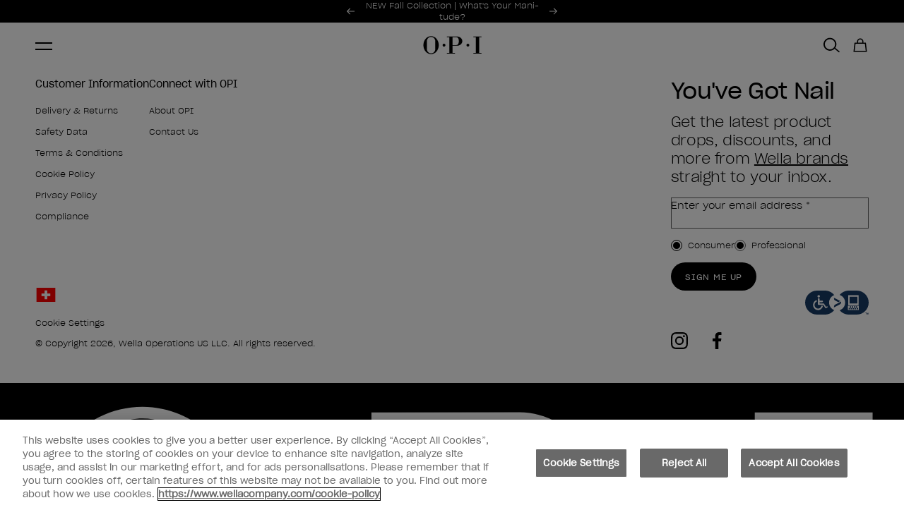

--- FILE ---
content_type: text/html; charset=utf-8
request_url: https://www.opi.com/en-CH/collections/quick-dry
body_size: 28632
content:
<!DOCTYPE html><html lang="en-CH"><head><meta charSet="utf-8"/><meta name="viewport" content="width=device-width"/><meta name="robots" content="index,follow"/><link rel="alternate" hrefLang="de-CH" href="https://www.opi.com/de-CH/collections/schnelltrockner"/><link rel="alternate" hrefLang="de-DE" href="https://www.opi.com/de-DE/collections/drying-agents-finishers"/><link rel="alternate" hrefLang="x-default" href="https://www.opi.com/collections/quick-dry-top-coats-and-drops"/><link rel="alternate" hrefLang="es-ES" href="https://www.opi.com/es-ES/collections/agentes-de-secado-y-finalizadores"/><link rel="alternate" hrefLang="fr-CH" href="https://www.opi.com/fr-CH/collections/sechage-rapide"/><link rel="alternate" hrefLang="fr-FR" href="https://www.opi.com/fr-FR/collections/accelerateurs-de-sechage"/><link rel="alternate" hrefLang="it-CH" href="https://www.opi.com/it-CH/collections/asciugatura-rapida"/><link rel="alternate" hrefLang="it-IT" href="https://www.opi.com/it-IT/collections/agenti-essiccanti-e-rifinitori"/><link rel="alternate" hrefLang="jp-JP" href="https://www.opi.com/jp-JP/collections/su-gan-ji"/><link rel="alternate" hrefLang="en-CH" href="https://www.opi.com/en-CH/collections/quick-dry"/><meta name="twitter:card" content="summary"/><meta property="og:url" content="https://www.opi.com/en-CH/collections/quick-dry"/><meta property="og:type" content="website"/><meta property="og:locale" content="en-CH"/><meta property="og:site_name" content="opi-ch-development"/><link rel="canonical" href="https://www.opi.com/en-CH/collections/quick-dry"/><link rel="icon" href="/favicon.ico"/><link rel="preload" href="/fonts/SharpGroteskBook-20.woff2" as="font" type="font/woff2" crossorigin=""/><link rel="preload" href="/fonts/SharpGroteskLight-20.woff2" as="font" type="font/woff2" crossorigin=""/><link rel="preload" href="/fonts/ProximaNova-Thin.woff2" as="font" type="font/woff2" crossorigin=""/><link rel="preload" href="/fonts/ProximaNova-Regular.woff2" as="font" type="font/woff2" crossorigin=""/><link rel="preload" href="/fonts/ProximaNova-Bold.woff2" as="font" type="font/woff2" crossorigin=""/><link rel="preload" href="/fonts/ABCArizonaMix-Light.woff2" as="font" type="font/woff2" crossorigin=""/><link rel="preload" href="/fonts/ABCArizonaMix-LightItalic.woff2" as="font" type="font/woff2" crossorigin=""/><meta name="next-head-count" content="27"/><script id="scripts-settings" data-nscript="beforeInteractive">
          window.dataLayer = window.dataLayer || [];
          function gtag(){dataLayer.push(arguments);}
          gtag('consent', 'default', {
            ad_storage: 'denied',
            analytics_storage: 'denied',
            ad_user_data: 'denied',
            ad_personalization: 'denied',
            'wait_for_update': 500
          });
        </script><script id="GTM-script" data-nscript="beforeInteractive">(function(w,d,s,l,i){w[l]=w[l]||[];w[l].push({'gtm.start':
      new Date().getTime(),event:'gtm.js'});var f=d.getElementsByTagName(s)[0],
      j=d.createElement(s),dl=l!='dataLayer'?'&l='+l:'';j.async=true;j.src=
      'https://www.googletagmanager.com/gtm.js?id='+i+dl;f.parentNode.insertBefore(j,f);
      })(window,document,'script','dataLayer','GTM-M7TMQTK');</script><link rel="preload" href="/_next/static/css/8ae3e7eebdc521bf.css" as="style"/><link rel="stylesheet" href="/_next/static/css/8ae3e7eebdc521bf.css" data-n-g=""/><link rel="preload" href="/_next/static/css/0794bc0c8ff96134.css" as="style"/><link rel="stylesheet" href="/_next/static/css/0794bc0c8ff96134.css" data-n-p=""/><link rel="preload" href="/_next/static/css/64c7e05c32586c98.css" as="style"/><link rel="stylesheet" href="/_next/static/css/64c7e05c32586c98.css" data-n-p=""/><link rel="preload" href="/_next/static/css/40036738bf2c38f1.css" as="style"/><link rel="stylesheet" href="/_next/static/css/40036738bf2c38f1.css" data-n-p=""/><link rel="preload" href="/_next/static/css/b645cf1ea8ac4f2e.css" as="style"/><link rel="stylesheet" href="/_next/static/css/b645cf1ea8ac4f2e.css"/><link rel="preload" href="/_next/static/css/910950399df08be5.css" as="style"/><link rel="stylesheet" href="/_next/static/css/910950399df08be5.css"/><noscript data-n-css=""></noscript><script defer="" nomodule="" src="/_next/static/chunks/polyfills-c67a75d1b6f99dc8.js"></script><script src="https://cdn.cookielaw.org/scripttemplates/otSDKStub.js" type="text/javascript" charSet="UTF-8" data-domain-script="86710c79-398e-451d-8018-ae5ab030091e" data-document-language="true" defer="" data-nscript="beforeInteractive"></script><script src="https://try.abtasty.com/d571327a714ad043ff8a9e56482aaae4.js" defer="" data-nscript="beforeInteractive"></script><script defer="" src="/_next/static/chunks/3955-bd9e9d7888ba598a.js"></script><script defer="" src="/_next/static/chunks/9515-9a4f7b8aecc39251.js"></script><script defer="" src="/_next/static/chunks/5943-4e36bf34e4f8c1dc.js"></script><script defer="" src="/_next/static/chunks/8289.99cea5e485aeac1b.js"></script><script defer="" src="/_next/static/chunks/628.ca162713d9850cd7.js"></script><script defer="" src="/_next/static/chunks/2241.9628f0030078c10a.js"></script><script src="/_next/static/chunks/webpack-fb897b37e67f3369.js" defer=""></script><script src="/_next/static/chunks/framework-acdd23eb235c0e7e.js" defer=""></script><script src="/_next/static/chunks/main-2eec7a9fdfe37cee.js" defer=""></script><script src="/_next/static/chunks/pages/_app-8c2d5debb7104538.js" defer=""></script><script src="/_next/static/chunks/8767-8fce90161fa54813.js" defer=""></script><script src="/_next/static/chunks/8834-9b4268df2924f129.js" defer=""></script><script src="/_next/static/chunks/5390-8ec3d36c071b3a75.js" defer=""></script><script src="/_next/static/chunks/5683-918a83e86880e72b.js" defer=""></script><script src="/_next/static/chunks/8477-974a0cddc15e6f2e.js" defer=""></script><script src="/_next/static/chunks/1630-e983629ca185fc2a.js" defer=""></script><script src="/_next/static/chunks/9040-8a8de4cfb10258a0.js" defer=""></script><script src="/_next/static/chunks/5014-54850c09339059d9.js" defer=""></script><script src="/_next/static/chunks/9629-6282c3cba7cc5288.js" defer=""></script><script src="/_next/static/chunks/4798-3b1e460a0d1a2394.js" defer=""></script><script src="/_next/static/chunks/8233-2a19e7533bae2f75.js" defer=""></script><script src="/_next/static/chunks/2761-1379091764c13504.js" defer=""></script><script src="/_next/static/chunks/260-43120edcb9e05755.js" defer=""></script><script src="/_next/static/chunks/pages/collections/%5Bhandle%5D-4fc0043e88d1c03f.js" defer=""></script><script src="/_next/static/M5AVXBkOdE4FKVELtPv7c/_buildManifest.js" defer=""></script><script src="/_next/static/M5AVXBkOdE4FKVELtPv7c/_ssgManifest.js" defer=""></script></head><body><noscript><iframe src="https://www.googletagmanager.com/ns.html?id=GTM-M7TMQTK" height="0" width="0" style="display: none; visibility: hidden;" ></iframe></noscript><div id="__next"><div tabindex="-1"></div><a aria-label="Skip to main content" id="skip-main-link" class="skip-main" href="#main">Skip to main content</a><div class="site-grid "><header class="site-header-section"><div class="SiteHeader_siteHeader__FYre6"><section class="SiteHeader_siteHeader__promo__wQqk4"><div><section style="--banner-text-color:#ffffff;--banner-background-color:#000000" as="section" aria-labelledby="carousel-heading" aria-roledescription="carousel" class="PromoBanner_promoBanner__OLYrg"><div class="PromoBanner_promoBanner__container__GF0_O container"><div class="PromoBanner_promoBanner__leftContainer__VbYWZ"><div class="LocaleSwitcher_localeSwitcher__Uav83"><span aria-label="Change language" tabindex="0" role="button" class="LocaleSwitcher_localeSwitcher__navLink__b2Ihv text-utility-utility-small">de</span><span aria-label="Change language" tabindex="0" role="button" class="LocaleSwitcher_localeSwitcher__navLink__b2Ihv text-utility-utility-small">fr</span><span aria-label="Change language" tabindex="0" role="button" class="LocaleSwitcher_localeSwitcher__navLink__b2Ihv text-utility-utility-small">it</span><span aria-label="Change language" tabindex="0" role="button" class="LocaleSwitcher_localeSwitcher__navLink__b2Ihv LocaleSwitcher_localeSwitcher__navLink--active__cXSI7 text-utility-utility-small">en</span></div></div><div class="PromoBanner_promoBanner__carouselWrapper__LcKuj col xs4 l5-8"><span id="carousel-heading" class="visually-hidden" aria-hidden="true">Promotional Offers</span><div class="PromoBanner_promoBanner__carousel__aeFG0"><div style="width:100%;overflow:hidden" class="PromoBanner_promoBanner__carouselWrapper__LcKuj"><ul aria-label="Slides" style="display:flex" class="PromoBanner_promoBanner__carouselList__GGrg8"><li id="carousel-item-0-active" aria-roledescription="slide" aria-label="0 of 2" aria-current="true" aria-hidden="false" style="order:0;display:flex;flex:1 0 100%;flex-basis:100%;transition:none" class="PromoBanner_promoBanner__slide__dNdX4" data-test-id="promoBanner"><a aria-hidden="false" class="PromoBanner_promoBanner__link__mD30p text-body-small" style="visibility:visible" href="/en-CH/collections/whats-your-mani-tude-collection">NEW Fall Collection | What&#x27;s Your Mani-tude? </a></li><li id="carousel-item-1" aria-roledescription="slide" aria-label="1 of 2" aria-current="false" aria-hidden="true" style="order:1;display:flex;flex:1 0 100%;flex-basis:100%;transition:none" class="PromoBanner_promoBanner__slide__dNdX4" data-test-id="promoBanner"><a aria-hidden="true" class="PromoBanner_promoBanner__link__mD30p text-body-small" style="visibility:hidden" href="/en-CH/collections/hands-feet-skincare">Skin Care for Hands &amp; Feet | Shop Now</a></li></ul></div></div><button aria-label="Previous" class="PromoBanner_promoBanner__control__TBNYp PromoBanner_promoBanner__controlPrevious__s0M_8" style="visibility:visible"><svg xmlns="http://www.w3.org/2000/svg" fill="none" class="icon icon__left" viewBox="0 0 11 9"><path fill="currentcolor" fill-rule="evenodd" d="m.299 4.8 4.2 4.2.707-.707L1.913 5H11V4H1.913L5.206.707 4.499 0l-4.2 4.2v.001l-.3.3.3.299Z" clip-rule="evenodd"></path></svg></button><button aria-label="Next" class="PromoBanner_promoBanner__control__TBNYp PromoBanner_promoBanner__controlNext__6yCas" data-test-id="promoBannerControlNext" style="visibility:visible"><svg xmlns="http://www.w3.org/2000/svg" fill="none" class="icon icon__right" viewBox="0 0 11 9"><path fill="currentcolor" fill-rule="evenodd" d="M10.7 4.2 6.5 0l-.708.707L9.085 4H0v1h9.085L5.792 8.293 6.5 9l4.2-4.2-.002-.001.3-.3L10.7 4.2Z" clip-rule="evenodd"></path></svg></button><div aria-live="polite" aria-atomic="true" style="clip:rect(0 0 0 0);clip-path:inset(50%);height:1px;overflow:hidden;position:absolute;white-space:nowrap;width:1px"><p>Item 1 of 2</p></div></div><div class="PromoBanner_promoBanner__sideNavWrapper__0RNux col xs l9-12"><div class="PromoBanner_promoBanner__sideSingleNavWrapper__oqgzq"><a class="PromoBanner_promoBanner__navLink__7NDAV text-utility-utility-small" href="/en-CH/salon-finder?country=CH"><svg xmlns="http://www.w3.org/2000/svg" fill="none" class="icon icon__location" viewBox="0 0 12 16"><path fill="currentcolor" stroke="currentcolor" stroke-width="0.35" d="m5.644 14.933.01.015v.001l.03.042a.424.424 0 0 0 .699 0l.002-.003.01-.015.027-.04.099-.147a385.61 385.61 0 0 0 1.49-2.22c.869-1.307 1.868-2.83 2.395-3.707a5.424 5.424 0 0 0 .833-2.825v-.002A5.213 5.213 0 0 0 6.032.825 5.214 5.214 0 0 0 .825 6.032v.002c.012 1 .3 1.977.833 2.824.53.877 1.529 2.4 2.398 3.706a400.598 400.598 0 0 0 1.488 2.221l.1.148ZM6.032 1Zm3.651 7.416c-.826 1.37-2.835 4.37-3.645 5.576-.814-1.208-2.824-4.206-3.644-5.575l-.051-.085h-.002A4.582 4.582 0 0 1 1.67 6.03a4.369 4.369 0 0 1 4.362-4.36 4.369 4.369 0 0 1 4.362 4.36 4.583 4.583 0 0 1-.709 2.382l-.002.003Z"></path><path fill="currentcolor" stroke="currentcolor" stroke-width="0.35" d="M7.25 4.803a1.723 1.723 0 0 0-1.21-.505h-.008a1.72 1.72 0 0 0-1.217.505H7.25Zm0 0A1.722 1.722 0 1 1 4.31 6.02h-.175.175c0-.457.182-.895.505-1.218H7.25ZM3.465 6.02a2.57 2.57 0 0 0 2.567 2.567A2.567 2.567 0 1 0 3.465 6.02Z"></path></svg>Salon Finder</a></div><div class="PromoBanner_promoBanner__sideSingleNavWrapper__oqgzq"><a class="PromoBanner_promoBanner__navLink__7NDAV text-utility-utility-small" href="https://ch.wella.professionalstore.com/de-CH/opi"><svg class="icon icon__pro" xmlns="http://www.w3.org/2000/svg" xml:space="preserve" style="fill-rule:evenodd;clip-rule:evenodd;stroke-linejoin:round;stroke-miterlimit:2" viewBox="0 0 7 14"><path d="M4.4 0H2.761c-.66 0-1.087.515-1.164 1.017v.001c-.096.634-.417 2.927-.402 5.289l-.018.01a1.607 1.607 0 0 0-.767.866l-.006.015c-.102.297-.142.717-.144 1.149-.002.407.025.892.076 1.412.101 1.024.3 2.214.569 3.235.066.249.197.478.38.655.192.186.494.358.868.351h2.855c.374.007.676-.165.868-.351.183-.177.314-.406.38-.655.269-1.021.468-2.211.569-3.235.051-.52.078-1.005.076-1.412-.002-.432-.042-.853-.145-1.15l-.005-.014a1.607 1.607 0 0 0-.767-.866l-.018-.01c.015-2.362-.306-4.655-.402-5.289L5.56.995C5.474.5 5.05 0 4.4 0Zm.993 7.142-.001.004c-.373-.137-1.103-.22-1.876-.218a9.208 9.208 0 0 0-1.056.06c-.23.029-.414.065-.547.103l-.055.018a1.3 1.3 0 0 0-.204.087.609.609 0 0 0-.304.328c-.074.212-.088.517-.09.828-.002.377.024.827.071 1.309.096.973.284 2.105.541 3.075v.003a.414.414 0 0 0 .108.191.224.224 0 0 0 .155.07h2.891a.224.224 0 0 0 .155-.07v-.001a.415.415 0 0 0 .108-.19v-.003c.257-.97.445-2.102.541-3.076.047-.481.073-.931.071-1.308a4.073 4.073 0 0 0-.038-.616c-.013-.078-.052-.212-.052-.212a.609.609 0 0 0-.304-.328 1.174 1.174 0 0 0-.114-.054Zm-.427-1.118c-.01-2.192-.301-4.266-.391-4.856C4.563 1.089 4.504 1 4.4 1H2.761c-.104 0-.163.089-.175.168-.09.589-.38 2.658-.391 4.847l.143-.019c.36-.045.768-.067 1.176-.068.485-.001 1 .028 1.452.096Z"></path></svg>Professionals</a></div></div></div></section></div></section><section class="SiteHeader_siteHeader__masthead__VJZL8" id="header__masthead"><div class="SiteHeader_siteHeader__container__xzdb_ container"><div class="SiteHeader_siteHeader__grid__Od7iR"><button class="SiteHeader_siteHeader__menu__ZyIEA icon-button" aria-label="Menu" data-test-id="siteHeaderMenu"><span class="SiteHeader_hamburger__FEyVq"><span class="SiteHeader_hamburger__inner__vZJId"></span></span></button><a class="SiteHeader_siteHeader__logo__tSKK4" aria-label="OPI - Los Angeles" href="/en-CH"><svg xmlns="http://www.w3.org/2000/svg" fill="none" viewBox="0 0 130 40"><path d="M99.444 23.237a3.232 3.232 0 0 0 3.23-3.233 3.232 3.232 0 0 0-3.23-3.234 3.232 3.232 0 0 0-3.23 3.233 3.232 3.232 0 0 0 3.23 3.234Zm-52.964 0a3.232 3.232 0 0 0 3.23-3.233 3.232 3.232 0 0 0-3.23-3.234 3.232 3.232 0 0 0-3.23 3.233 3.232 3.232 0 0 0 3.23 3.234ZM17.81 0c9.41 0 17.036 8.951 17.036 20.004C34.846 31.056 27.219 40 17.81 40 8.4 40 .773 31.042.773 20.004.773 8.966 8.4 0 17.81 0Zm0 1.793c-5.11 0-9.256 4.145-9.256 9.267v17.887c0 5.115 4.14 9.267 9.255 9.267 5.116 0 9.256-4.145 9.256-9.267V11.06c0-5.115-4.14-9.267-9.256-9.267Zm93.892-.926v1.455h5.402V37.26h-5.402v1.455h18.071V37.26h-5.402V2.322h5.402V.867h-18.071ZM65.586 19.893h7.48c4.844 0 6.282-3.931 6.282-8.789 0-4.857-1.438-8.789-6.283-8.789h-7.48v17.579Zm0 17.366h5.402v1.455H52.917v-1.455h5.402V2.322h-5.402V.867L75.664.853c5.659 0 11.494 4.593 11.494 10.259S81.323 21.37 75.664 21.37H65.586v15.895-.007Z" fill="#000" fill-rule="evenodd" clip-rule="evenodd"></path></svg></a><nav class="DesktopMenuMain_desktopMenuMain__qaeO3"><ul class="DesktopMenuMain_desktopMenuMain__navigationList__OXftp"><li class="DesktopMenuMain_desktopMenuMain__navigationItem__3xtVl" data-test-id="desktopMenuMainNavigationItem"><div class="DesktopMenuMain_desktopMenuMain__navigationLinkContainer__80ixT"><a class="DesktopMenuMain_desktopMenuMain__navigationLink__1urch text-utility-utility" href="/en-CH">NEW</a><button class="DesktopMenuMain_desktopMenuMain__navigationToggle__a94WG" aria-controls="meganav-0" aria-expanded="false"><span class="visually-hidden">Show submenu for<!-- -->NEW</span><svg class="icon icon__chevron icon__chevron--down" viewBox="0 0 24 24" fill="none" xmlns="http://www.w3.org/2000/svg"><path d="M16.59 8.59 12 13.17 7.41 8.59 6 10l6 6 6-6-1.41-1.41Z" fill="currentColor"></path></svg></button></div><div id="meganav-0" class="DesktopMenuMain_meganav__hPqec" data-test-id="Meganav"><div class="DesktopMenuMain_meganav__Menus__GVhqu menu-item__new"><div><h2 class="DesktopMenuMain_meganav__BlockHeading__5eH87 text-utility-utility-small">New Collections</h2><div class="DesktopMenuMain_meganav__BlockBody__IdnTs"><a class="DesktopMenuMain_meganav__BlockColumn__7FaJn" href="/en-CH/collections/whats-your-mani-tude-collection"><img alt="Meet the What’s Your Mani-tude? Fall Collection" title="Meet the What’s Your Mani-tude? Fall Collection" loading="lazy" width="222" height="222" decoding="async" data-nimg="1" class="DesktopMenuMain_meganav__menuImage__KafXw" style="color:transparent" srcSet="https://images.ctfassets.net/uyr7q3lwti8o/4pGJhQS4nH8eKFC4cHkynw/2e26256462c23cbe1552f400f44a9c5c/FA25_Blog_Article_Listing_444x444.jpg?fm=webp&amp;w=256&amp;q=75 1x, https://images.ctfassets.net/uyr7q3lwti8o/4pGJhQS4nH8eKFC4cHkynw/2e26256462c23cbe1552f400f44a9c5c/FA25_Blog_Article_Listing_444x444.jpg?fm=webp&amp;w=640&amp;q=75 2x" src="https://images.ctfassets.net/uyr7q3lwti8o/4pGJhQS4nH8eKFC4cHkynw/2e26256462c23cbe1552f400f44a9c5c/FA25_Blog_Article_Listing_444x444.jpg?fm=webp&amp;w=640&amp;q=75"/><p class="text-body-2-bold">What’s Your Mani-tude?</p></a><a class="DesktopMenuMain_meganav__BlockColumn__7FaJn" href="/en-CH/collections/make-em-jelly-collection"><img alt="See What&#x27;s New from OPI" title="See What&#x27;s New from OPI" loading="lazy" width="222" height="222" decoding="async" data-nimg="1" class="DesktopMenuMain_meganav__menuImage__KafXw" style="color:transparent" srcSet="https://images.ctfassets.net/uyr7q3lwti8o/45uMv6QJprYoXVbPOcFPim/6c34b2a593b907b3a2b62c4778dc569d/nav-new-in-444x444.jpg?fm=webp&amp;w=256&amp;q=75 1x, https://images.ctfassets.net/uyr7q3lwti8o/45uMv6QJprYoXVbPOcFPim/6c34b2a593b907b3a2b62c4778dc569d/nav-new-in-444x444.jpg?fm=webp&amp;w=640&amp;q=75 2x" src="https://images.ctfassets.net/uyr7q3lwti8o/45uMv6QJprYoXVbPOcFPim/6c34b2a593b907b3a2b62c4778dc569d/nav-new-in-444x444.jpg?fm=webp&amp;w=640&amp;q=75"/><p class="text-body-2-bold">Make &#x27;Em Jelly!</p></a><a class="DesktopMenuMain_meganav__BlockColumn__7FaJn" href="/en-CH/collections/opim-dreaming"><img alt="Enter the Dream Salon: Introducing OPI’m Dreaming  2025 Spring Collection" title="Enter the Dream Salon: Introducing OPI’m Dreaming  2025 Spring Collection" loading="lazy" width="222" height="222" decoding="async" data-nimg="1" class="DesktopMenuMain_meganav__menuImage__KafXw" style="color:transparent" srcSet="https://images.ctfassets.net/uyr7q3lwti8o/6UWqAz4tyOBkmLsiZrY91s/44e93034796bb60a1667ad76dbbc85f5/SP25_Blog_Article_Listing_444x444_NL.jpg?fm=webp&amp;w=256&amp;q=75 1x, https://images.ctfassets.net/uyr7q3lwti8o/6UWqAz4tyOBkmLsiZrY91s/44e93034796bb60a1667ad76dbbc85f5/SP25_Blog_Article_Listing_444x444_NL.jpg?fm=webp&amp;w=640&amp;q=75 2x" src="https://images.ctfassets.net/uyr7q3lwti8o/6UWqAz4tyOBkmLsiZrY91s/44e93034796bb60a1667ad76dbbc85f5/SP25_Blog_Article_Listing_444x444_NL.jpg?fm=webp&amp;w=640&amp;q=75"/><p class="text-body-2-bold">OPI&#x27;m Dreaming</p></a><a class="DesktopMenuMain_meganav__BlockColumn__7FaJn" href="https://www.opi.com/en-CH/collections/press-on-nails"><img alt="News block XPRESSON 444x444" title="News block XPRESSON 444x444" loading="lazy" width="222" height="222" decoding="async" data-nimg="1" class="DesktopMenuMain_meganav__menuImage__KafXw" style="color:transparent" srcSet="https://images.ctfassets.net/uyr7q3lwti8o/7JZ2ENxwOeRqqEvtcnT6Op/cb535e5490f1ca2802e44b703a8cb4e3/News_block_XPRESSON_444x444.jpg?fm=webp&amp;w=256&amp;q=75 1x, https://images.ctfassets.net/uyr7q3lwti8o/7JZ2ENxwOeRqqEvtcnT6Op/cb535e5490f1ca2802e44b703a8cb4e3/News_block_XPRESSON_444x444.jpg?fm=webp&amp;w=640&amp;q=75 2x" src="https://images.ctfassets.net/uyr7q3lwti8o/7JZ2ENxwOeRqqEvtcnT6Op/cb535e5490f1ca2802e44b703a8cb4e3/News_block_XPRESSON_444x444.jpg?fm=webp&amp;w=640&amp;q=75"/><p class="text-body-2-bold">xPRESS/ON</p></a></div></div></div></div></li><li class="DesktopMenuMain_desktopMenuMain__navigationItem__3xtVl" data-test-id="desktopMenuMainNavigationItem"><div class="DesktopMenuMain_desktopMenuMain__navigationLinkContainer__80ixT"><a class="DesktopMenuMain_desktopMenuMain__navigationLink__1urch text-utility-utility" href="/en-CH">Products</a><button class="DesktopMenuMain_desktopMenuMain__navigationToggle__a94WG" aria-controls="meganav-1" aria-expanded="false"><span class="visually-hidden">Show submenu for<!-- -->Products</span><svg class="icon icon__chevron icon__chevron--down" viewBox="0 0 24 24" fill="none" xmlns="http://www.w3.org/2000/svg"><path d="M16.59 8.59 12 13.17 7.41 8.59 6 10l6 6 6-6-1.41-1.41Z" fill="currentColor"></path></svg></button></div><div id="meganav-1" class="DesktopMenuMain_meganav__hPqec" data-test-id="Meganav"><div class="DesktopMenuMain_meganav__Menus__GVhqu menu-item__products"><div class="DesktopMenuMain_meganav__Lists__Yf9rQ" data-test="true"><div><h2 class="DesktopMenuMain_meganav__MenuTitle__kuFAW DesktopMenuMain_desktopMenuMain__navigationHeader__rCoDN text-utility-utility-small">Shop By Product</h2><ul class="DesktopMenuMain_meganav__MenuList__A8CbD"><li><a class="DesktopMenuMain_meganav__MenuLink__2prqx text-body-2-bold-mobile" href="/en-CH/collections/rapidry"><span>RapiDry™ – Quick-Dry Nail Polish</span></a></li><li><a class="DesktopMenuMain_meganav__MenuLink__2prqx text-body-2-bold-mobile" href="/en-CH/collections/infinite-shine"><span>Infinite Shine – Longwear lacquer</span></a></li><li><a class="DesktopMenuMain_meganav__MenuLink__2prqx text-body-2-bold-mobile" href="/en-CH/collections/nature-strong"><span>Nature Strong – Natural origin lacquer</span></a></li><li><a class="DesktopMenuMain_meganav__MenuLink__2prqx text-body-2-bold-mobile" href="/en-CH/collections/nail-lacquer"><span>Nail Lacquer</span></a></li><li><a class="DesktopMenuMain_meganav__MenuLink__2prqx text-body-2-bold-mobile" href="https://www.opi.com/en-CH/collections/press-on-nails"><span>Press-On Nails</span></a></li></ul></div><div><h2 class="DesktopMenuMain_meganav__MenuTitle__kuFAW DesktopMenuMain_desktopMenuMain__navigationHeader__rCoDN text-utility-utility-small">Nail &amp; Skin Care</h2><ul class="DesktopMenuMain_meganav__MenuList__A8CbD"><li><a class="DesktopMenuMain_meganav__MenuLink__2prqx text-body-2-bold-mobile" href="/en-CH/collections/hands-feet-skincare"><span>Hand &amp; Feet Care</span></a></li><li><a class="DesktopMenuMain_meganav__MenuLink__2prqx text-body-2-bold-mobile" href="/en-CH/collections/nail-top-base-coats"><span>Base &amp; Top Coats</span></a></li><li><a class="DesktopMenuMain_meganav__MenuLink__2prqx text-body-2-bold-mobile" href="/en-CH/collections/strengtheners-repair"><span>Strengtheners &amp; Repair</span></a></li><li><a class="DesktopMenuMain_meganav__MenuLink__2prqx text-body-2-bold-mobile" href="/en-CH/collections/quick-dry"><span>Quick Dry</span></a></li><li><a class="DesktopMenuMain_meganav__MenuLink__2prqx text-body-2-bold-mobile" href="/en-CH/collections/remover"><span>Removers</span></a></li><li><a class="DesktopMenuMain_meganav__MenuLink__2prqx text-body-2-bold-mobile" href="/en-CH/collections/files-tools"><span>Files &amp; Tools</span></a></li><li><a class="DesktopMenuMain_meganav__MenuLink__2prqx text-body-2-bold-mobile" href="/en-CH/collections/nail-preparation"><span>Nail Preparation</span></a></li></ul></div><div><h2 class="DesktopMenuMain_meganav__MenuTitle__kuFAW DesktopMenuMain_desktopMenuMain__navigationHeader__rCoDN text-utility-utility-small">Shop by Color</h2><ul class="DesktopMenuMain_meganav__MenuList__A8CbD"><li><a class="DesktopMenuMain_meganav__MenuLink__2prqx text-body-2-bold-mobile" href="https://www.opi.com/en-CH/collections/browns"><img alt="Shop all Brown Nail Polish" title="Shop all Brown Nail Polish" loading="lazy" width="20" height="20" decoding="async" data-nimg="1" style="color:transparent" srcSet="https://images.ctfassets.net/uyr7q3lwti8o/aSo8kXh5bOuS4HqP80WOi/bfc1b8f9cf5bb5e8d2cca96dc6d59813/dot_browns-20x20.png?fm=webp&amp;w=32&amp;q=75 1x, https://images.ctfassets.net/uyr7q3lwti8o/aSo8kXh5bOuS4HqP80WOi/bfc1b8f9cf5bb5e8d2cca96dc6d59813/dot_browns-20x20.png?fm=webp&amp;w=48&amp;q=75 2x" src="https://images.ctfassets.net/uyr7q3lwti8o/aSo8kXh5bOuS4HqP80WOi/bfc1b8f9cf5bb5e8d2cca96dc6d59813/dot_browns-20x20.png?fm=webp&amp;w=48&amp;q=75"/><span>Browns</span></a></li><li><a class="DesktopMenuMain_meganav__MenuLink__2prqx text-body-2-bold-mobile" href="/en-CH/collections/reds"><img alt="Shop all Red Nail Polish" title="Shop all Red Nail Polish" loading="lazy" width="20" height="20" decoding="async" data-nimg="1" style="color:transparent" srcSet="https://images.ctfassets.net/uyr7q3lwti8o/24YcKBBTLFqfSBXdC9vMGc/637c683ba794b9f261b5b8178cfd2da7/dot_reds-20x20.png?fm=webp&amp;w=32&amp;q=75 1x, https://images.ctfassets.net/uyr7q3lwti8o/24YcKBBTLFqfSBXdC9vMGc/637c683ba794b9f261b5b8178cfd2da7/dot_reds-20x20.png?fm=webp&amp;w=48&amp;q=75 2x" src="https://images.ctfassets.net/uyr7q3lwti8o/24YcKBBTLFqfSBXdC9vMGc/637c683ba794b9f261b5b8178cfd2da7/dot_reds-20x20.png?fm=webp&amp;w=48&amp;q=75"/><span>Reds</span></a></li><li><a class="DesktopMenuMain_meganav__MenuLink__2prqx text-body-2-bold-mobile" href="/en-CH/collections/pinks"><img alt="Shop all Pink Nail Polish" title="Shop all Pink Nail Polish" loading="lazy" width="20" height="20" decoding="async" data-nimg="1" style="color:transparent" srcSet="https://images.ctfassets.net/uyr7q3lwti8o/5f2AJ2b3um5OO5HVRuiPOr/0a48524255ecacfe7e27dfe4aa8ab61d/dot_pinks-20x20.png?fm=webp&amp;w=32&amp;q=75 1x, https://images.ctfassets.net/uyr7q3lwti8o/5f2AJ2b3um5OO5HVRuiPOr/0a48524255ecacfe7e27dfe4aa8ab61d/dot_pinks-20x20.png?fm=webp&amp;w=48&amp;q=75 2x" src="https://images.ctfassets.net/uyr7q3lwti8o/5f2AJ2b3um5OO5HVRuiPOr/0a48524255ecacfe7e27dfe4aa8ab61d/dot_pinks-20x20.png?fm=webp&amp;w=48&amp;q=75"/><span>Pinks</span></a></li><li><a class="DesktopMenuMain_meganav__MenuLink__2prqx text-body-2-bold-mobile" href="/en-CH/collections/nude"><img alt="Shop all Nude and Neutral Nail Polish" title="Shop all Nude and Neutral Nail Polish" loading="lazy" width="20" height="20" decoding="async" data-nimg="1" style="color:transparent" srcSet="https://images.ctfassets.net/uyr7q3lwti8o/32TfGjOBEUFADxUxl3qY6u/1e2be1de78e3051476385fc77e8e9974/dot_nudes-20x20.png?fm=webp&amp;w=32&amp;q=75 1x, https://images.ctfassets.net/uyr7q3lwti8o/32TfGjOBEUFADxUxl3qY6u/1e2be1de78e3051476385fc77e8e9974/dot_nudes-20x20.png?fm=webp&amp;w=48&amp;q=75 2x" src="https://images.ctfassets.net/uyr7q3lwti8o/32TfGjOBEUFADxUxl3qY6u/1e2be1de78e3051476385fc77e8e9974/dot_nudes-20x20.png?fm=webp&amp;w=48&amp;q=75"/><span>Nudes</span></a></li><li><a class="DesktopMenuMain_meganav__MenuLink__2prqx text-body-2-bold-mobile" href="/en-CH/collections/purples"><img alt="Shop all Purple Nail Polish" title="Shop all Purple Nail Polish" loading="lazy" width="20" height="20" decoding="async" data-nimg="1" style="color:transparent" srcSet="https://images.ctfassets.net/uyr7q3lwti8o/1Ur8d9pOCNAC9JGjH8ORWS/aa79bc7058ed5e1114e8c23271d4d33d/dot_purples-20x20.png?fm=webp&amp;w=32&amp;q=75 1x, https://images.ctfassets.net/uyr7q3lwti8o/1Ur8d9pOCNAC9JGjH8ORWS/aa79bc7058ed5e1114e8c23271d4d33d/dot_purples-20x20.png?fm=webp&amp;w=48&amp;q=75 2x" src="https://images.ctfassets.net/uyr7q3lwti8o/1Ur8d9pOCNAC9JGjH8ORWS/aa79bc7058ed5e1114e8c23271d4d33d/dot_purples-20x20.png?fm=webp&amp;w=48&amp;q=75"/><span>Purples</span></a></li><li><a class="DesktopMenuMain_meganav__MenuLink__2prqx text-body-2-bold-mobile" href="/en-CH/collections/blues"><img alt="Shop all Blue Nail Polish" title="Shop all Blue Nail Polish" loading="lazy" width="20" height="20" decoding="async" data-nimg="1" style="color:transparent" srcSet="https://images.ctfassets.net/uyr7q3lwti8o/2JKL0BCe45QP4PPv0JsZMc/90096502a3ad76c62f4e5e035b1ac681/dot_blues-20x20.png?fm=webp&amp;w=32&amp;q=75 1x, https://images.ctfassets.net/uyr7q3lwti8o/2JKL0BCe45QP4PPv0JsZMc/90096502a3ad76c62f4e5e035b1ac681/dot_blues-20x20.png?fm=webp&amp;w=48&amp;q=75 2x" src="https://images.ctfassets.net/uyr7q3lwti8o/2JKL0BCe45QP4PPv0JsZMc/90096502a3ad76c62f4e5e035b1ac681/dot_blues-20x20.png?fm=webp&amp;w=48&amp;q=75"/><span>Blues</span></a></li><li><a class="DesktopMenuMain_meganav__MenuLink__2prqx text-body-2-bold-mobile" href="/en-CH/collections/blacks"><img alt="Shop all Black Nail Polish" title="Shop all Black Nail Polish" loading="lazy" width="20" height="20" decoding="async" data-nimg="1" style="color:transparent" srcSet="https://images.ctfassets.net/uyr7q3lwti8o/1XBzGb8QxIMioC8o0KcM2e/5526dd910ab287f0b0bcccb0af955e27/dot_blacks-20x20.png?fm=webp&amp;w=32&amp;q=75 1x, https://images.ctfassets.net/uyr7q3lwti8o/1XBzGb8QxIMioC8o0KcM2e/5526dd910ab287f0b0bcccb0af955e27/dot_blacks-20x20.png?fm=webp&amp;w=48&amp;q=75 2x" src="https://images.ctfassets.net/uyr7q3lwti8o/1XBzGb8QxIMioC8o0KcM2e/5526dd910ab287f0b0bcccb0af955e27/dot_blacks-20x20.png?fm=webp&amp;w=48&amp;q=75"/><span>Blacks</span></a></li></ul></div><div><h2 class="DesktopMenuMain_meganav__MenuTitle__kuFAW DesktopMenuMain_desktopMenuMain__navigationHeader__rCoDN text-utility-utility-small">Shop by Collection</h2><ul class="DesktopMenuMain_meganav__MenuList__A8CbD"><li><a class="DesktopMenuMain_meganav__MenuLink__2prqx text-body-2-bold-mobile" href="/en-CH/collections/whats-your-mani-tude-collection"><span>What&#x27;s Your Mani-tude?</span></a></li><li><a class="DesktopMenuMain_meganav__MenuLink__2prqx text-body-2-bold-mobile" href="/en-CH/collections/make-em-jelly-collection"><span>Make &#x27;Em Jelly!</span></a></li><li><a class="DesktopMenuMain_meganav__MenuLink__2prqx text-body-2-bold-mobile" href="/en-CH/collections/opim-dreaming"><span>OPI&#x27;m Dreaming</span></a></li><li><a class="DesktopMenuMain_meganav__MenuLink__2prqx text-body-2-bold-mobile" href="/en-CH/collections/metallic-mega-mix-collection"><span>Metallic Mega Mix</span></a></li></ul></div><div><h2 class="DesktopMenuMain_meganav__MenuTitle__kuFAW DesktopMenuMain_desktopMenuMain__navigationHeader__rCoDN text-utility-utility-small">Nails by Occasion</h2><ul class="DesktopMenuMain_meganav__MenuList__A8CbD"><li><a class="DesktopMenuMain_meganav__MenuLink__2prqx text-body-2-bold-mobile" href="/en-CH/collections/autumn-nail-polish"><span>Autumn Nail Polish</span></a></li><li><a class="DesktopMenuMain_meganav__MenuLink__2prqx text-body-2-bold-mobile" href="/en-CH/collections/party-clubbing"><span>Party &amp; Clubbing</span></a></li><li><a class="DesktopMenuMain_meganav__MenuLink__2prqx text-body-2-bold-mobile" href="/en-CH/collections/wedding"><span>Wedding</span></a></li><li><a class="DesktopMenuMain_meganav__MenuLink__2prqx text-body-2-bold-mobile" href="/en-CH/collections/work-business"><span>Work &amp; Business</span></a></li><li><a class="DesktopMenuMain_meganav__MenuLink__2prqx text-body-2-bold-mobile" href="/en-CH/collections/at-the-beach"><span>At the Beach</span></a></li></ul></div></div></div></div></li><li class="DesktopMenuMain_desktopMenuMain__navigationItem__3xtVl" data-test-id="desktopMenuMainNavigationItem"><div class="DesktopMenuMain_desktopMenuMain__navigationLinkContainer__80ixT"><a class="DesktopMenuMain_desktopMenuMain__navigationLink__1urch text-utility-utility" href="https://ch.wella.professionalstore.com/de-CH">Professionals</a><button class="DesktopMenuMain_desktopMenuMain__navigationToggle__a94WG" aria-controls="meganav-2" aria-expanded="false"><span class="visually-hidden">Show submenu for<!-- -->Professionals</span><svg class="icon icon__chevron icon__chevron--down" viewBox="0 0 24 24" fill="none" xmlns="http://www.w3.org/2000/svg"><path d="M16.59 8.59 12 13.17 7.41 8.59 6 10l6 6 6-6-1.41-1.41Z" fill="currentColor"></path></svg></button></div><div id="meganav-2" class="DesktopMenuMain_meganav__hPqec" data-test-id="Meganav"><div class="DesktopMenuMain_meganav__Menus__GVhqu menu-item__professionals"><div class="DesktopMenuMain_meganav__Lists__Yf9rQ" data-test="true"><div><h2 class="DesktopMenuMain_meganav__MenuTitle__kuFAW DesktopMenuMain_desktopMenuMain__navigationHeader__rCoDN text-utility-utility-small">Professional systems</h2><ul class="DesktopMenuMain_meganav__MenuList__A8CbD"><li><a class="DesktopMenuMain_meganav__MenuLink__2prqx text-body-2-bold-mobile" href="/en-CH/collections/gelcolor"><span>GelColor</span></a></li></ul></div><div><h2 class="DesktopMenuMain_meganav__MenuTitle__kuFAW DesktopMenuMain_desktopMenuMain__navigationHeader__rCoDN text-utility-utility-small">Professional Nail Care &amp; Tools </h2><ul class="DesktopMenuMain_meganav__MenuList__A8CbD"><li><a class="DesktopMenuMain_meganav__MenuLink__2prqx text-body-2-bold-mobile" href="/en-CH/collections/strengtheners-repair"><span>Strengtheners &amp; Repair</span></a></li><li><a class="DesktopMenuMain_meganav__MenuLink__2prqx text-body-2-bold-mobile" href="https://www.opi.com/en-ch/products/lamps/hardware-opi-star-light-gel-lamp"><span>Lamp</span></a></li><li><a class="DesktopMenuMain_meganav__MenuLink__2prqx text-body-2-bold-mobile" href="/en-CH/collections/removal-files"><span>Removal &amp; Files</span></a></li><li><a class="DesktopMenuMain_meganav__MenuLink__2prqx text-body-2-bold-mobile" href="/en-CH/collections/quick-dry"><span>Quick Dry</span></a></li><li><a class="DesktopMenuMain_meganav__MenuLink__2prqx text-body-2-bold-mobile" href="/en-CH/collections/disinfection"><span>Disinfection</span></a></li></ul></div></div><div><h2 class="DesktopMenuMain_meganav__BlockHeading__5eH87 text-utility-utility-small">Shop Professional products on Wellastore</h2><div class="DesktopMenuMain_meganav__BlockBody__IdnTs"><a target="_blank" class="DesktopMenuMain_meganav__BlockColumn__7FaJn" href="https://ch.wella.professionalstore.com/de-CH/opi"><img alt="Log in as a Professional" title="Log in as a Professional" loading="lazy" width="222" height="222" decoding="async" data-nimg="1" class="DesktopMenuMain_meganav__menuImage__KafXw" style="color:transparent" srcSet="https://images.ctfassets.net/uyr7q3lwti8o/1TgOfpMPIVTZPJZPNc7DRj/3dd80786450ae6ecb4cd6c11733ac4c8/block-img_education-pro-444x444.jpg?fm=webp&amp;w=256&amp;q=75 1x, https://images.ctfassets.net/uyr7q3lwti8o/1TgOfpMPIVTZPJZPNc7DRj/3dd80786450ae6ecb4cd6c11733ac4c8/block-img_education-pro-444x444.jpg?fm=webp&amp;w=640&amp;q=75 2x" src="https://images.ctfassets.net/uyr7q3lwti8o/1TgOfpMPIVTZPJZPNc7DRj/3dd80786450ae6ecb4cd6c11733ac4c8/block-img_education-pro-444x444.jpg?fm=webp&amp;w=640&amp;q=75"/><p class="text-body-2-bold">Shop Professional products on Wellastore</p></a></div></div></div></div></li><li class="DesktopMenuMain_desktopMenuMain__navigationItem__3xtVl" data-test-id="desktopMenuMainNavigationItem"><div class="DesktopMenuMain_desktopMenuMain__navigationLinkContainer__80ixT"><a class="DesktopMenuMain_desktopMenuMain__navigationLink__1urch text-utility-utility" href="/en-CH/collections/gifts">Gifting</a></div></li><li class="DesktopMenuMain_desktopMenuMain__navigationItem__3xtVl" data-test-id="desktopMenuMainNavigationItem"><div class="DesktopMenuMain_desktopMenuMain__navigationLinkContainer__80ixT"><a class="DesktopMenuMain_desktopMenuMain__navigationLink__1urch text-utility-utility" href="/en-CH">OPI&#x27;S World</a><button class="DesktopMenuMain_desktopMenuMain__navigationToggle__a94WG" aria-controls="meganav-4" aria-expanded="false"><span class="visually-hidden">Show submenu for<!-- -->OPI&#x27;S World</span><svg class="icon icon__chevron icon__chevron--down" viewBox="0 0 24 24" fill="none" xmlns="http://www.w3.org/2000/svg"><path d="M16.59 8.59 12 13.17 7.41 8.59 6 10l6 6 6-6-1.41-1.41Z" fill="currentColor"></path></svg></button></div><div id="meganav-4" class="DesktopMenuMain_meganav__hPqec" data-test-id="Meganav"><div class="DesktopMenuMain_meganav__Menus__GVhqu menu-item__opi&#x27;s world"><div><div class="DesktopMenuMain_meganav__BlockBody__IdnTs DesktopMenuMain_meganav__BlockBodyMargin__4C_Ri"><a class="DesktopMenuMain_meganav__BlockColumn__7FaJn" href="/en-CH/blog"><img alt="01 19 23 OPI1 1607 NL pouring bottles LAVENDER bg" title="01 19 23 OPI1 1607 NL pouring bottles LAVENDER bg" loading="lazy" width="222" height="222" decoding="async" data-nimg="1" class="DesktopMenuMain_meganav__menuImage__KafXw" style="color:transparent" srcSet="https://images.ctfassets.net/uyr7q3lwti8o/7txN0XtuSsi7fb1ewsFhVp/e3f9a5404391a6301a40103862dfc62b/01_19_23_OPI1_1607_NL_pouring_bottles_LAVENDER_bg.jpg?fm=webp&amp;w=256&amp;q=75 1x, https://images.ctfassets.net/uyr7q3lwti8o/7txN0XtuSsi7fb1ewsFhVp/e3f9a5404391a6301a40103862dfc62b/01_19_23_OPI1_1607_NL_pouring_bottles_LAVENDER_bg.jpg?fm=webp&amp;w=640&amp;q=75 2x" src="https://images.ctfassets.net/uyr7q3lwti8o/7txN0XtuSsi7fb1ewsFhVp/e3f9a5404391a6301a40103862dfc62b/01_19_23_OPI1_1607_NL_pouring_bottles_LAVENDER_bg.jpg?fm=webp&amp;w=640&amp;q=75"/><p class="text-body-2-bold">Blog</p></a></div></div></div></div></li></ul></nav><nav class="SiteHeader_siteHeader__controls__H4CQF"><button class="icon-button" aria-label="Search"><svg class="icon icon__search" xmlns="http://www.w3.org/2000/svg" fill="none" viewBox="0 0 22 20"><path fill="#000" fill-rule="evenodd" d="M15.065 8.882a6.682 6.682 0 1 1-13.365 0 6.682 6.682 0 0 1 13.365 0Zm-.677 5.848a8.382 8.382 0 1 1 .947-1.163l5.742 4.78-.96 1.153-5.73-4.77Z" clip-rule="evenodd"></path></svg></button><a class="SiteHeader_siteHeader__wishlist__hzksq icon-button" href="/en-CH/account/wishlist"><svg xmlns="http://www.w3.org/2000/svg" fill="none" class="icon icon__heart" viewBox="0 0 16 16"><path fill="#000" fill-rule="evenodd" d="M7.338 2.869a4.916 4.916 0 0 0-.19-.156A3.32 3.32 0 0 0 5.059 2a3.618 3.618 0 0 0-2.673 1.16c-.685.729-1.053 1.74-1.053 2.817 0 1.127.418 2.138 1.32 3.215.745.892 1.806 1.798 3.023 2.838l.286.244.59.498c.485.407.97.814 1.448 1.228.335-.275.663-.558.992-.84a49.07 49.07 0 0 1 1.046-.886l.285-.244c1.218-1.04 2.28-1.946 3.024-2.838.902-1.077 1.32-2.105 1.32-3.215 0-1.094-.368-2.088-1.053-2.817A3.618 3.618 0 0 0 10.941 2a3.42 3.42 0 0 0-2.279.869c-.242.21-.462.445-.662.722-.2-.277-.42-.512-.662-.722Zm2.083.63c-.254.2-.468.415-.656.676L8 5.237l-.765-1.062a3.313 3.313 0 0 0-.662-.681 2.385 2.385 0 0 0-1.514-.514c-.777 0-1.466.307-1.989.862-.495.527-.784 1.284-.784 2.135 0 .833.294 1.625 1.089 2.574v.002c.69.826 1.69 1.68 2.937 2.746l.256.219.582.49.856.722.378-.325.023-.02c.333-.288.678-.584 1.031-.873l.25-.213c1.247-1.066 2.247-1.92 2.936-2.746l.002-.002c.793-.947 1.088-1.756 1.088-2.574 0-.865-.288-1.607-.784-2.135a2.679 2.679 0 0 0-1.99-.862c-.553 0-1.057.175-1.52.519Z" clip-rule="evenodd"></path></svg></a><a class="SiteHeader_siteHeader__account__8rgWl icon-button" aria-label="Account" href="/en-CH/account/login"><svg xmlns="http://www.w3.org/2000/svg" fill="none" class="icon icon__account" viewBox="0 0 24 25"><path fill="#000" fill-rule="evenodd" d="M16.737 7.237a4.737 4.737 0 1 1-9.474 0 4.737 4.737 0 0 1 9.474 0Zm-1.58 0a3.158 3.158 0 1 1-6.315 0 3.158 3.158 0 0 1 6.316 0Z" clip-rule="evenodd"></path><path fill="#000" d="M13.579 15.579H10.42A6.921 6.921 0 0 0 3.5 22.5H2c0-4.65 3.77-8.421 8.421-8.421h3.158c4.65 0 8.421 3.77 8.421 8.421h-1.5a6.921 6.921 0 0 0-6.921-6.921Z"></path></svg></a><button class="SiteHeader_siteHeader__cart__ptx12 icon-button" aria-label="Cart" data-test-id="siteHeaderCart"><svg xmlns="http://www.w3.org/2000/svg" fill="none" class="icon icon__cart" viewBox="0 0 24 25"><path fill="#000" fill-rule="evenodd" d="M7.263 8.816v-1.58a4.737 4.737 0 1 1 9.474 0v1.58h3.649L22 22.5H2L3.614 8.816h3.65Zm7.79-1.58v1.58H8.947v-1.58a3.053 3.053 0 0 1 6.106 0ZM3.895 20.817 5.11 10.5h13.78l1.216 10.316H3.895Z" clip-rule="evenodd"></path></svg></button></nav></div></div></section></div><span></span></header><main id="main" class="site-main-section"></main><footer class="site-footer-section"><section class="SiteFooter_siteFooter__gMKR5"><div class="SiteFooter_siteFooter__gMKR5 SiteFooter_siteFooter__mobileInvisible__gFFNu SiteFooter_siteFooter__desktop__knX4G grid"><div class="SiteFooter_siteFooter__footerContentWrapper__BVWU4 col xs l1-12 grid"><div class="SiteFooter_siteFooter__leftContainer__gYLsc col xs l1-7"><div class="SiteFooter_siteFooter__navigationWrapper__cwbtM"><div class="FooterNavigation_footerNavigation__9P_GB"><ul class="FooterNavigation_footerNavigation__desktop__up78y"><li class="FooterNavigation_footerNavigation__level1__yl_DL"><h2 class="FooterNavigation_footerNavigation__heading__cuWhW text-body-2-bold">Customer Information</h2><hr/><ul class="FooterNavigation_footerNavigation__list__POplt"><li class="FooterNavigation_footerNavigation__listItem__PelyJ"><a class="text-body-small" href="/en-CH/pages/ch-delivery-and-returns">Delivery &amp; Returns</a></li><li class="FooterNavigation_footerNavigation__listItem__PelyJ"><a class="text-body-small" target="_blank" href="https://sds.wellacompany.com/">Safety Data</a></li><li class="FooterNavigation_footerNavigation__listItem__PelyJ"><a class="text-body-small" href="https://www.wellacompany.com/terms-and-conditions">Terms &amp; Conditions</a></li><li class="FooterNavigation_footerNavigation__listItem__PelyJ"><a class="text-body-small" href="https://www.wellacompany.com/cookie-policy">Cookie Policy</a></li><li class="FooterNavigation_footerNavigation__listItem__PelyJ"><a class="text-body-small" href="https://www.wellacompany.com/privacy-policy">Privacy Policy</a></li><li class="FooterNavigation_footerNavigation__listItem__PelyJ"><a class="text-body-small" target="_blank" href="https://www.wellacompany.com/about-us">Compliance</a></li></ul></li><li class="FooterNavigation_footerNavigation__level1__yl_DL"><h2 class="FooterNavigation_footerNavigation__heading__cuWhW text-body-2-bold">Connect with OPI</h2><hr/><ul class="FooterNavigation_footerNavigation__list__POplt"><li class="FooterNavigation_footerNavigation__listItem__PelyJ"><a class="text-body-small" href="/en-CH/pages/about-us">About OPI</a></li><li class="FooterNavigation_footerNavigation__listItem__PelyJ"><a class="text-body-small" href="/en-CH/pages/contact-us">Contact Us</a></li></ul></li></ul><div class="FooterNavigation_footerNavigation__mobile__KM5xH" data-reach-accordion=""><div class="FooterNavigation_footerNavigation__level1__yl_DL FooterNavigation_footerNavigation__menuItemMobile__MAhYh" data-reach-accordion-item="" data-state="open"><div><button aria-controls="panel--:R2am9l6:---1" aria-expanded="true" class="FooterNavigation_footerNavigation__heading__cuWhW" data-reach-accordion-button="" data-state="open" id="button--:R2am9l6:---1"><p class="text-body-2-bold">Customer Information</p><svg class="FooterNavigation_footerNavigation__headingArrow__qQwma" viewBox="0 0 24 24" fill="none" xmlns="http://www.w3.org/2000/svg"><path d="M16.59 8.59 12 13.17 7.41 8.59 6 10l6 6 6-6-1.41-1.41Z" fill="currentColor"></path></svg></button></div><div class="FooterNavigation_footerNavigation__list__POplt"><div role="region" aria-labelledby="button--:R2am9l6:---1" class="FooterNavigation_footerNavigation__listItem__PelyJ" data-reach-accordion-panel="" data-state="open" id="panel--:R2am9l6:---1"><a class="text-body-small" href="/en-CH/pages/ch-delivery-and-returns">Delivery &amp; Returns</a></div><div role="region" aria-labelledby="button--:R2am9l6:---1" class="FooterNavigation_footerNavigation__listItem__PelyJ" data-reach-accordion-panel="" data-state="open" id="panel--:R2am9l6:---1"><a class="text-body-small" target="_blank" href="https://sds.wellacompany.com/">Safety Data</a></div><div role="region" aria-labelledby="button--:R2am9l6:---1" class="FooterNavigation_footerNavigation__listItem__PelyJ" data-reach-accordion-panel="" data-state="open" id="panel--:R2am9l6:---1"><a class="text-body-small" href="https://www.wellacompany.com/terms-and-conditions">Terms &amp; Conditions</a></div><div role="region" aria-labelledby="button--:R2am9l6:---1" class="FooterNavigation_footerNavigation__listItem__PelyJ" data-reach-accordion-panel="" data-state="open" id="panel--:R2am9l6:---1"><a class="text-body-small" href="https://www.wellacompany.com/cookie-policy">Cookie Policy</a></div><div role="region" aria-labelledby="button--:R2am9l6:---1" class="FooterNavigation_footerNavigation__listItem__PelyJ" data-reach-accordion-panel="" data-state="open" id="panel--:R2am9l6:---1"><a class="text-body-small" href="https://www.wellacompany.com/privacy-policy">Privacy Policy</a></div><div role="region" aria-labelledby="button--:R2am9l6:---1" class="FooterNavigation_footerNavigation__listItem__PelyJ" data-reach-accordion-panel="" data-state="open" id="panel--:R2am9l6:---1"><a class="text-body-small" target="_blank" href="https://www.wellacompany.com/about-us">Compliance</a></div></div></div><div class="FooterNavigation_footerNavigation__level1__yl_DL FooterNavigation_footerNavigation__menuItemMobile__MAhYh" data-reach-accordion-item="" data-state="open"><div><button aria-controls="panel--:R2am9l6:---1" aria-expanded="true" class="FooterNavigation_footerNavigation__heading__cuWhW" data-reach-accordion-button="" data-state="open" id="button--:R2am9l6:---1"><p class="text-body-2-bold">Connect with OPI</p><svg class="FooterNavigation_footerNavigation__headingArrow__qQwma" viewBox="0 0 24 24" fill="none" xmlns="http://www.w3.org/2000/svg"><path d="M16.59 8.59 12 13.17 7.41 8.59 6 10l6 6 6-6-1.41-1.41Z" fill="currentColor"></path></svg></button></div><div class="FooterNavigation_footerNavigation__list__POplt"><div role="region" aria-labelledby="button--:R2am9l6:---1" class="FooterNavigation_footerNavigation__listItem__PelyJ" data-reach-accordion-panel="" data-state="open" id="panel--:R2am9l6:---1"><a class="text-body-small" href="/en-CH/pages/about-us">About OPI</a></div><div role="region" aria-labelledby="button--:R2am9l6:---1" class="FooterNavigation_footerNavigation__listItem__PelyJ" data-reach-accordion-panel="" data-state="open" id="panel--:R2am9l6:---1"><a class="text-body-small" href="/en-CH/pages/contact-us">Contact Us</a></div></div></div></div></div></div><div class="SiteFooter_siteFooter__languageSwitchWrapper__3r2Sj"><div><button class="LanguageSwitcher_languageSwitcher__button___EH9y" type="button" aria-label="Open Store Selector Modal" data-test-id="languageSwitcher"><svg xmlns="http://www.w3.org/2000/svg" viewBox="0 0 640 480"><g fill-rule="evenodd" stroke-width="1pt"><path fill="red" d="M0 0h640v480H0z"></path><g fill="#fff"><path d="M170 195h300v90H170z"></path><path d="M275 90h90v300h-90z"></path></g></g></svg></button></div><div class="SiteFooter_siteFooter__cookieSettings__WJd9L"><button class="SiteFooter_siteFooter__cookieSettingsButton__OFHPg text-body-small" type="button">Cookie Settings</button></div><p class="text-body-small"> </p><p class="text-body-small">© Copyright 2026, Wella Operations US LLC. All rights reserved.</p></div></div><div class="SiteFooter_siteFooter__rightContainer__EhwIV col xs l10-12"><div class="SiteFooter_siteFooter__newsletterWrapper__D63Fh"><form class="NewsletterSignup_newsletter__3TME9" data-test-id="newsletterSignup"><fieldset data-testid="newsletter-fieldset"><legend style="display:none">Footer Newsletter</legend><div><h2 class="NewsletterSignup_newsletter__title__iapHi text-heading-h2-desktop text-heading-h2-mobile">You&#x27;ve Got Nail</h2><p class="NewsletterSignup_newsletter__message__k7Zx5 text-heading-h6-desktop text-heading-h6-mobile">Get the latest product drops, discounts, and more from <a target="_blank" href="https://www.wellacompany.com/our-brands" rel="noreferrer" aria-label="8uETIJ">Wella brands</a> straight to your inbox.</p></div><input hidden="" name="source"/><div class="NewsletterSignup_newsletter__body__En9o6"><div class="NewsletterSignup_newsletter__inputContainer__3h3xx"><div class="form-group"><div class="form-group__field"><input id="newsletter_email_desktop" placeholder="Enter your email address" type="email" required="" name="email"/><label class="form-group__label text-body-2-desktop text-body-2-mobile" for="newsletter_email_desktop">Enter your email address *</label></div></div></div></div><div class="NewsletterSignup_newsletter__body__En9o6"><div class="NewsletterSignup_newsletter__radioContainer__rDADA" role="radiogroup" aria-labelledby="newsletter-radio-title-desktop"><div id="newsletter-radio-title-desktop" class="visually-hidden">Customer Type</div><div class="radio"><input id="radio-newsletter-desktop-lacquer" class="radio__input" type="radio" tabindex="0" name="customerType" checked="" value="subscriberCon"/><label class="radio__label text-body-small" for="radio-newsletter-desktop-lacquer">Consumer</label></div><div class="radio"><input id="radio-newsletter-desktop-licensed" class="radio__input" type="radio" tabindex="0" name="customerType" value="subscriberPro"/><label class="radio__label text-body-small" for="radio-newsletter-desktop-licensed">Professional</label></div></div></div><button class="Button_button__onxgf  Button_button--mini__wF6HR" type="submit">sign me up</button></fieldset></form></div><div><div class="SiteFooter_siteFooter__levelAccessWrapper__fLCjo"><a aria-label="This icon serves as a link to download the eSSENTIAL Accessibility assistive technology app for individuals with physical disabilities. It is featured as part of our commitment to diversity and inclusion." class="SiteFooter_siteFooter__levelAccessIcon__arIMG" href="https://www.levelaccess.com/opi/" rel="noreferrer" target="_blank"><svg id="Layer_1" xmlns="http://www.w3.org/2000/svg" x="0" y="0" viewBox="0 0 213.9 80.4" style="enable-background:new 0 0 213.9 80.4" xml:space="preserve"><style>.st0{fill:#173a64}</style><path class="st0" d="M37.4 64.7zM80.6 40.2c0-11.5 7.2-21.4 17.4-25.2C90.7 5.9 79.4 0 66.7 0H40.2C18 0 0 18 0 40.2c0 22.2 18 40.2 40.2 40.2h26.5c12.7 0 23.9-5.9 31.3-15-10.1-3.8-17.4-13.7-17.4-25.2zM45.7 15c2.3 0 4.1 1.8 4.1 4.1s-1.9 4.1-4.1 4.1-4.1-1.8-4.1-4.1 1.8-4.1 4.1-4.1zm13.7 38.4c-1.6 5.2-5.7 9.6-11.2 11.3-8.7 2.7-17.8-2.3-20.6-11.2-.8-2.4-1-5.1-.6-7.8.8-5.9 4.4-10.6 9.2-13 .4-.2.9-.3 1.4-.2 1.3.2 2.2 1.4 2 2.8-.1.9-.7 1.6-1.5 1.9l-.1-.1c-3.2 1.8-5.6 5.1-6.2 9.1-.3 1.9-.1 3.7.4 5.4.5 1.6 1.2 3 2.2 4.2.1.1.1.1.1.2.1.2.3.3.4.5.2.2.3.4.5.5l.1.1c1.7 1.6 4.1 2.8 6.5 3.1 1.6.2 3.2.1 4.9-.4 3.8-1.2 6.6-4.1 7.8-7.7V52c.2-.8.8-1.5 1.6-1.8 1.2-.4 2.6.3 2.9 1.6.4.7.4 1.2.2 1.6zm15.8 2.8-4.7 2.6h-.2c-.3.2-.5.2-.8.2h-.1c-.1 0-.3 0-.4-.1-.5-.1-1-.4-1.3-.9l-6.6-9.9H45.5c-1.5-.1-2.7-1.4-2.7-2.9v-17c0-1.6 1.3-2.9 2.9-2.9 1.6 0 2.9 1.3 2.9 2.9v5.4h9c1.3 0 2.3 1.2 2.3 2.6 0 1.4-1 2.6-2.3 2.6h-9v4.1h13c1.4.1 1.8.9 2.1 1.3l6.9 10.4 2.7-1.5c.9-.5 2-.2 2.5.7.6.8.3 1.9-.6 2.4zM157.4 57.1h3.6c.2 0 .4-.2.4-.4v-3.6c0-.2-.2-.4-.4-.4h-3.6c-.2 0-.4.2-.4.4v3.6c0 .2.2.4.4.4zM150.7 57.1h3.6c.2 0 .4-.2.4-.4v-3.6c0-.2-.2-.4-.4-.4h-3.6c-.2 0-.4.2-.4.4v3.6c0 .2.1.4.4.4zM171 57.1h3.6c.2 0 .4-.2.4-.4v-3.6c0-.2-.2-.4-.4-.4H171c-.2 0-.4.2-.4.4v3.6c0 .2.1.4.4.4zM164.2 57.1h3.6c.2 0 .4-.2.4-.4v-3.6c0-.2-.2-.4-.4-.4h-3.6c-.2 0-.4.2-.4.4v3.6c0 .2.2.4.4.4zM149.8 43.1h25.5c.2 0 .3-.1.3-.3v-22c0-.2-.1-.3-.3-.3h-25.5c-.2 0-.3.1-.3.3v22c0 .1.1.3.3.3zM150.7 58.4h-3.6c-.2 0-.4.2-.4.4v3.6c0 .2.2.4.4.4h3.6c.2 0 .4-.2.4-.4v-3.6c-.1-.3-.2-.4-.4-.4zM157.4 58.4h-3.6c-.2 0-.4.2-.4.4v3.6c0 .2.2.4.4.4h3.6c.2 0 .4-.2.4-.4v-3.6c0-.3-.2-.4-.4-.4z"></path><path class="st0" d="M173.7 0h-26.5c-12.5 0-23.7 5.7-31 14.6 10.7 3.6 18.5 13.7 18.5 25.6s-7.7 22-18.5 25.6c7.4 8.9 18.5 14.6 31 14.6h26.5c22.2 0 40.2-18 40.2-40.2 0-22.2-18-40.2-40.2-40.2zm-28.9 15.9c0-.2.1-.4.3-.4h34.6c.2 0 .3.2.3.4v32.6c0 .2-.1.4-.3.4h-34.6c-.2 0-.3-.2-.3-.4V15.9zm36.1 48.5c0 .2-.2.4-.4.4h-36.2c-.2 0-.4-.2-.4-.4V51.2c0-.2.2-.4.4-.4h36.2c.2 0 .4.2.4.4v13.2z"></path><path class="st0" d="M177.7 58.4h-3.6c-.2 0-.4.2-.4.4v3.6c0 .2.2.4.4.4h3.6c.2 0 .4-.2.4-.4v-3.6c0-.3-.2-.4-.4-.4zM171 58.4h-3.6c-.2 0-.4.2-.4.4v3.6c0 .2.2.4.4.4h3.6c.2 0 .4-.2.4-.4v-3.6c-.1-.3-.2-.4-.4-.4zM164.2 58.4h-3.6c-.2 0-.4.2-.4.4v3.6c0 .2.2.4.4.4h3.6c.2 0 .4-.2.4-.4v-3.6c0-.3-.2-.4-.4-.4zM204.1 80v-4.5h-1.6v-.9h4.3v.9h-1.6V80h-1.1zM207.5 80v-5.4h1.6l1 3.7 1-3.7h1.6V80h-1v-4.2l-1.1 4.2h-1l-1.1-4.2V80h-1zM118.5 35.1 97.1 23.9c0 4.6.5 7.6 3.7 9.2l10.8 5.6 6.9-3.6zM121.3 36.6l-7 3.6-13.5 7c-3.1 1.7-3.8 5.3-3.8 9.3l19.5-10.1c4.4-2.4 4.9-5.3 4.8-9.8z"></path></svg></a></div><div class="SiteFooter_siteFooter__socialLinksWrapper__yPW9e"><ul class="SocialLinks_socialLinks__BBtSF SocialLinks_socialLinks__short__6ORoc"><li class="SocialLinks_socialLinks__listItem___S1E_"><a href="https://www.instagram.com/opi_swiss/" target="_blank" rel="noreferrer" aria-label="Instagram link, opens a new tab" data-testid="link-instagram"><svg class="icon__instagram SocialLinks_socialLinks__instagram__J5Xjp" xmlns="http://www.w3.org/2000/svg" fill="none" viewBox="0 0 20 20"><g clip-path="url(#instagram)"><path fill="currentColor" d="M10 0C7.283 0 6.944.013 5.878.06 4.812.11 4.088.278 3.45.525a4.897 4.897 0 0 0-1.772 1.153A4.88 4.88 0 0 0 .525 3.45C.278 4.088.109 4.812.06 5.878.01 6.944 0 7.283 0 10c0 2.717.013 3.056.06 4.123.05 1.064.218 1.79.465 2.427a4.905 4.905 0 0 0 1.153 1.772 4.89 4.89 0 0 0 1.772 1.153c.638.247 1.363.416 2.428.465 1.066.05 1.405.06 4.122.06 2.717 0 3.056-.012 4.123-.06 1.064-.05 1.79-.218 2.427-.465a4.915 4.915 0 0 0 1.772-1.153 4.884 4.884 0 0 0 1.153-1.772c.247-.638.416-1.363.465-2.428.05-1.066.06-1.405.06-4.122 0-2.717-.012-3.056-.06-4.122-.05-1.065-.218-1.791-.465-2.428a4.908 4.908 0 0 0-1.153-1.772A4.873 4.873 0 0 0 16.55.525C15.912.278 15.187.109 14.122.06 13.056.01 12.718 0 10 0Zm0 1.8c2.67 0 2.988.013 4.042.06.975.045 1.504.207 1.856.345.468.18.8.397 1.151.747.35.35.566.682.747 1.15.137.352.3.881.344 1.856.047 1.055.058 1.372.058 4.042s-.012 2.988-.061 4.042c-.051.975-.214 1.504-.351 1.856-.187.468-.4.8-.75 1.151a3.12 3.12 0 0 1-1.15.747c-.35.137-.887.3-1.862.344-1.061.047-1.374.058-4.049.058-2.676 0-2.988-.012-4.05-.061-.975-.051-1.513-.214-1.862-.351-.475-.187-.8-.4-1.15-.75a3.037 3.037 0 0 1-.75-1.15c-.137-.35-.299-.887-.35-1.862-.037-1.05-.05-1.374-.05-4.036 0-2.664.013-2.989.05-4.051.051-.975.213-1.512.35-1.862.175-.475.4-.8.75-1.15.35-.35.675-.575 1.15-.75.35-.137.875-.3 1.85-.35 1.063-.037 1.375-.05 4.05-.05L10 1.8Zm0 3.065a5.135 5.135 0 1 0 0 10.27 5.135 5.135 0 0 0 0-10.27Zm0 8.468A3.332 3.332 0 1 1 13.333 10 3.332 3.332 0 0 1 10 13.333Zm6.538-8.67a1.2 1.2 0 0 1-2.4 0 1.2 1.2 0 0 1 2.4 0Z"></path></g></svg><span class="visually-hidden">instagram</span></a></li><li class="SocialLinks_socialLinks__listItem___S1E_"><a href="https://www.facebook.com/OPISWISS" target="_blank" rel="noreferrer" aria-label="Facebook link, opens a new tab" data-testid="link-facebook"><svg class="icon__facebook SocialLinks_socialLinks__facebook__NKTiV" xmlns="http://www.w3.org/2000/svg" fill="none" viewBox="0 0 19 18"><path fill="currentColor" d="M7.383 9.79V18h3.34V9.8h2.785l.415-3.207h-3.2V4.551c0-.927.261-1.564 1.6-1.564h1.716V.125A23.339 23.339 0 0 0 11.543 0c-2.469 0-4.16 1.49-4.16 4.227V6.59H4.59v3.2h2.793Z"></path></svg><span class="visually-hidden">facebook</span></a></li></ul></div></div></div></div><div class="SiteFooter_siteFooter__logoWrapper__M259R col xs l1-12" role="img" aria-label="OPI Logo"><svg viewBox="0 0 1440 368" xmlns="http://www.w3.org/2000/svg"><g clip-path="url(#clip0_2980_106063)"><path d="M0 0h1440v368H0z"></path><g clip-path="url(#clip1_2980_106063)" fill-rule="evenodd" clip-rule="evenodd" fill="#fff"><path d="M1074.96 279.086c18.52 0 33.54-15.02 33.54-33.548 0-18.527-15.02-33.547-33.54-33.547-18.53 0-33.55 15.02-33.55 33.547 0 18.528 15.02 33.548 33.55 33.548ZM524.775 279.086c18.528 0 33.548-15.021 33.548-33.548 0-18.528-15.02-33.548-33.548-33.548-18.527 0-33.547 15.02-33.547 33.548 0 18.527 15.02 33.548 33.547 33.548ZM226.964 38c97.746 0 176.964 92.866 176.964 207.538C403.928 360.21 324.71 453 226.964 453S50 360.058 50 245.538C50 131.019 129.218 38 226.964 38Zm0 18.604c-53.066 0-96.145 43.002-96.145 96.144v185.58c0 53.066 43.002 96.145 96.145 96.145 53.142 0 96.144-43.003 96.144-96.145v-185.58c0-53.066-43.002-96.144-96.144-96.144ZM1202.29 46.997v15.096h56.11v362.468h-56.11v15.096H1390v-15.096h-56.12V62.093H1390V46.997h-187.71ZM723.241 244.395h77.693c50.322 0 65.266-40.791 65.266-91.189 0-50.398-14.944-91.189-65.266-91.189h-77.693v182.378Zm0 180.166h56.116v15.096H591.643v-15.096h56.116V62.093h-56.116V46.997l236.282-.153c58.784 0 119.399 47.653 119.399 106.438 0 58.785-60.615 106.438-119.399 106.438H723.241v164.917-.076Z"></path></g></g></svg></div></div><div class="SiteFooter_siteFooter__gMKR5 SiteFooter_siteFooter__mobile__TPgTz"><div class="SiteFooter_siteFooter__componentsContainer__c4BGM"><div class="SiteFooter_siteFooter__newsletterWrapper__D63Fh"><form class="NewsletterSignup_newsletter__3TME9" data-test-id="newsletterSignup"><fieldset data-testid="newsletter-fieldset"><legend style="display:none">Footer Newsletter</legend><div><h2 class="NewsletterSignup_newsletter__title__iapHi text-heading-h2-desktop text-heading-h2-mobile">You&#x27;ve Got Nail</h2><p class="NewsletterSignup_newsletter__message__k7Zx5 text-heading-h6-desktop text-heading-h6-mobile">Get the latest product drops, discounts, and more from <a target="_blank" href="https://www.wellacompany.com/our-brands" rel="noreferrer" aria-label="8uETIJ">Wella brands</a> straight to your inbox.</p></div><input hidden="" name="source"/><div class="NewsletterSignup_newsletter__body__En9o6"><div class="NewsletterSignup_newsletter__inputContainer__3h3xx"><div class="form-group"><div class="form-group__field"><input id="newsletter_email_mobile" placeholder="Enter your email address" type="email" required="" name="email"/><label class="form-group__label text-body-2-desktop text-body-2-mobile" for="newsletter_email_mobile">Enter your email address *</label></div></div></div></div><div class="NewsletterSignup_newsletter__body__En9o6"><div class="NewsletterSignup_newsletter__radioContainer__rDADA" role="radiogroup" aria-labelledby="newsletter-radio-title-mobile"><div id="newsletter-radio-title-mobile" class="visually-hidden">Customer Type</div><div class="radio"><input id="radio-newsletter-mobile-lacquer" class="radio__input" type="radio" tabindex="0" name="customerType" checked="" value="subscriberCon"/><label class="radio__label text-body-small" for="radio-newsletter-mobile-lacquer">Consumer</label></div><div class="radio"><input id="radio-newsletter-mobile-licensed" class="radio__input" type="radio" tabindex="0" name="customerType" value="subscriberPro"/><label class="radio__label text-body-small" for="radio-newsletter-mobile-licensed">Professional</label></div></div></div><button class="Button_button__onxgf  Button_button--mini__wF6HR" type="submit">sign me up</button></fieldset></form></div><div class="SiteFooter_siteFooter__navigationWrapper__cwbtM"><div class="FooterNavigation_footerNavigation__9P_GB"><ul class="FooterNavigation_footerNavigation__desktop__up78y"><li class="FooterNavigation_footerNavigation__level1__yl_DL"><h2 class="FooterNavigation_footerNavigation__heading__cuWhW text-body-2-bold">Customer Information</h2><hr/><ul class="FooterNavigation_footerNavigation__list__POplt"><li class="FooterNavigation_footerNavigation__listItem__PelyJ"><a class="text-body-small" href="/en-CH/pages/ch-delivery-and-returns">Delivery &amp; Returns</a></li><li class="FooterNavigation_footerNavigation__listItem__PelyJ"><a class="text-body-small" target="_blank" href="https://sds.wellacompany.com/">Safety Data</a></li><li class="FooterNavigation_footerNavigation__listItem__PelyJ"><a class="text-body-small" href="https://www.wellacompany.com/terms-and-conditions">Terms &amp; Conditions</a></li><li class="FooterNavigation_footerNavigation__listItem__PelyJ"><a class="text-body-small" href="https://www.wellacompany.com/cookie-policy">Cookie Policy</a></li><li class="FooterNavigation_footerNavigation__listItem__PelyJ"><a class="text-body-small" href="https://www.wellacompany.com/privacy-policy">Privacy Policy</a></li><li class="FooterNavigation_footerNavigation__listItem__PelyJ"><a class="text-body-small" target="_blank" href="https://www.wellacompany.com/about-us">Compliance</a></li></ul></li><li class="FooterNavigation_footerNavigation__level1__yl_DL"><h2 class="FooterNavigation_footerNavigation__heading__cuWhW text-body-2-bold">Connect with OPI</h2><hr/><ul class="FooterNavigation_footerNavigation__list__POplt"><li class="FooterNavigation_footerNavigation__listItem__PelyJ"><a class="text-body-small" href="/en-CH/pages/about-us">About OPI</a></li><li class="FooterNavigation_footerNavigation__listItem__PelyJ"><a class="text-body-small" href="/en-CH/pages/contact-us">Contact Us</a></li></ul></li></ul><div class="FooterNavigation_footerNavigation__mobile__KM5xH" data-reach-accordion=""><div class="FooterNavigation_footerNavigation__level1__yl_DL FooterNavigation_footerNavigation__menuItemMobile__MAhYh" data-reach-accordion-item="" data-state="open"><div><button aria-controls="panel--:R9a9l6:---1" aria-expanded="true" class="FooterNavigation_footerNavigation__heading__cuWhW" data-reach-accordion-button="" data-state="open" id="button--:R9a9l6:---1"><p class="text-body-2-bold">Customer Information</p><svg class="FooterNavigation_footerNavigation__headingArrow__qQwma" viewBox="0 0 24 24" fill="none" xmlns="http://www.w3.org/2000/svg"><path d="M16.59 8.59 12 13.17 7.41 8.59 6 10l6 6 6-6-1.41-1.41Z" fill="currentColor"></path></svg></button></div><div class="FooterNavigation_footerNavigation__list__POplt"><div role="region" aria-labelledby="button--:R9a9l6:---1" class="FooterNavigation_footerNavigation__listItem__PelyJ" data-reach-accordion-panel="" data-state="open" id="panel--:R9a9l6:---1"><a class="text-body-small" href="/en-CH/pages/ch-delivery-and-returns">Delivery &amp; Returns</a></div><div role="region" aria-labelledby="button--:R9a9l6:---1" class="FooterNavigation_footerNavigation__listItem__PelyJ" data-reach-accordion-panel="" data-state="open" id="panel--:R9a9l6:---1"><a class="text-body-small" target="_blank" href="https://sds.wellacompany.com/">Safety Data</a></div><div role="region" aria-labelledby="button--:R9a9l6:---1" class="FooterNavigation_footerNavigation__listItem__PelyJ" data-reach-accordion-panel="" data-state="open" id="panel--:R9a9l6:---1"><a class="text-body-small" href="https://www.wellacompany.com/terms-and-conditions">Terms &amp; Conditions</a></div><div role="region" aria-labelledby="button--:R9a9l6:---1" class="FooterNavigation_footerNavigation__listItem__PelyJ" data-reach-accordion-panel="" data-state="open" id="panel--:R9a9l6:---1"><a class="text-body-small" href="https://www.wellacompany.com/cookie-policy">Cookie Policy</a></div><div role="region" aria-labelledby="button--:R9a9l6:---1" class="FooterNavigation_footerNavigation__listItem__PelyJ" data-reach-accordion-panel="" data-state="open" id="panel--:R9a9l6:---1"><a class="text-body-small" href="https://www.wellacompany.com/privacy-policy">Privacy Policy</a></div><div role="region" aria-labelledby="button--:R9a9l6:---1" class="FooterNavigation_footerNavigation__listItem__PelyJ" data-reach-accordion-panel="" data-state="open" id="panel--:R9a9l6:---1"><a class="text-body-small" target="_blank" href="https://www.wellacompany.com/about-us">Compliance</a></div></div></div><div class="FooterNavigation_footerNavigation__level1__yl_DL FooterNavigation_footerNavigation__menuItemMobile__MAhYh" data-reach-accordion-item="" data-state="open"><div><button aria-controls="panel--:R9a9l6:---1" aria-expanded="true" class="FooterNavigation_footerNavigation__heading__cuWhW" data-reach-accordion-button="" data-state="open" id="button--:R9a9l6:---1"><p class="text-body-2-bold">Connect with OPI</p><svg class="FooterNavigation_footerNavigation__headingArrow__qQwma" viewBox="0 0 24 24" fill="none" xmlns="http://www.w3.org/2000/svg"><path d="M16.59 8.59 12 13.17 7.41 8.59 6 10l6 6 6-6-1.41-1.41Z" fill="currentColor"></path></svg></button></div><div class="FooterNavigation_footerNavigation__list__POplt"><div role="region" aria-labelledby="button--:R9a9l6:---1" class="FooterNavigation_footerNavigation__listItem__PelyJ" data-reach-accordion-panel="" data-state="open" id="panel--:R9a9l6:---1"><a class="text-body-small" href="/en-CH/pages/about-us">About OPI</a></div><div role="region" aria-labelledby="button--:R9a9l6:---1" class="FooterNavigation_footerNavigation__listItem__PelyJ" data-reach-accordion-panel="" data-state="open" id="panel--:R9a9l6:---1"><a class="text-body-small" href="/en-CH/pages/contact-us">Contact Us</a></div></div></div></div></div></div><div><div class="SiteFooter_siteFooter__levelAccessWrapper__fLCjo"><a aria-label="This icon serves as a link to download the eSSENTIAL Accessibility assistive technology app for individuals with physical disabilities. It is featured as part of our commitment to diversity and inclusion." class="SiteFooter_siteFooter__levelAccessIcon__arIMG" href="https://www.levelaccess.com/opi/" rel="noreferrer" target="_blank"><svg id="Layer_1" xmlns="http://www.w3.org/2000/svg" x="0" y="0" viewBox="0 0 213.9 80.4" style="enable-background:new 0 0 213.9 80.4" xml:space="preserve"><style>.st0{fill:#173a64}</style><path class="st0" d="M37.4 64.7zM80.6 40.2c0-11.5 7.2-21.4 17.4-25.2C90.7 5.9 79.4 0 66.7 0H40.2C18 0 0 18 0 40.2c0 22.2 18 40.2 40.2 40.2h26.5c12.7 0 23.9-5.9 31.3-15-10.1-3.8-17.4-13.7-17.4-25.2zM45.7 15c2.3 0 4.1 1.8 4.1 4.1s-1.9 4.1-4.1 4.1-4.1-1.8-4.1-4.1 1.8-4.1 4.1-4.1zm13.7 38.4c-1.6 5.2-5.7 9.6-11.2 11.3-8.7 2.7-17.8-2.3-20.6-11.2-.8-2.4-1-5.1-.6-7.8.8-5.9 4.4-10.6 9.2-13 .4-.2.9-.3 1.4-.2 1.3.2 2.2 1.4 2 2.8-.1.9-.7 1.6-1.5 1.9l-.1-.1c-3.2 1.8-5.6 5.1-6.2 9.1-.3 1.9-.1 3.7.4 5.4.5 1.6 1.2 3 2.2 4.2.1.1.1.1.1.2.1.2.3.3.4.5.2.2.3.4.5.5l.1.1c1.7 1.6 4.1 2.8 6.5 3.1 1.6.2 3.2.1 4.9-.4 3.8-1.2 6.6-4.1 7.8-7.7V52c.2-.8.8-1.5 1.6-1.8 1.2-.4 2.6.3 2.9 1.6.4.7.4 1.2.2 1.6zm15.8 2.8-4.7 2.6h-.2c-.3.2-.5.2-.8.2h-.1c-.1 0-.3 0-.4-.1-.5-.1-1-.4-1.3-.9l-6.6-9.9H45.5c-1.5-.1-2.7-1.4-2.7-2.9v-17c0-1.6 1.3-2.9 2.9-2.9 1.6 0 2.9 1.3 2.9 2.9v5.4h9c1.3 0 2.3 1.2 2.3 2.6 0 1.4-1 2.6-2.3 2.6h-9v4.1h13c1.4.1 1.8.9 2.1 1.3l6.9 10.4 2.7-1.5c.9-.5 2-.2 2.5.7.6.8.3 1.9-.6 2.4zM157.4 57.1h3.6c.2 0 .4-.2.4-.4v-3.6c0-.2-.2-.4-.4-.4h-3.6c-.2 0-.4.2-.4.4v3.6c0 .2.2.4.4.4zM150.7 57.1h3.6c.2 0 .4-.2.4-.4v-3.6c0-.2-.2-.4-.4-.4h-3.6c-.2 0-.4.2-.4.4v3.6c0 .2.1.4.4.4zM171 57.1h3.6c.2 0 .4-.2.4-.4v-3.6c0-.2-.2-.4-.4-.4H171c-.2 0-.4.2-.4.4v3.6c0 .2.1.4.4.4zM164.2 57.1h3.6c.2 0 .4-.2.4-.4v-3.6c0-.2-.2-.4-.4-.4h-3.6c-.2 0-.4.2-.4.4v3.6c0 .2.2.4.4.4zM149.8 43.1h25.5c.2 0 .3-.1.3-.3v-22c0-.2-.1-.3-.3-.3h-25.5c-.2 0-.3.1-.3.3v22c0 .1.1.3.3.3zM150.7 58.4h-3.6c-.2 0-.4.2-.4.4v3.6c0 .2.2.4.4.4h3.6c.2 0 .4-.2.4-.4v-3.6c-.1-.3-.2-.4-.4-.4zM157.4 58.4h-3.6c-.2 0-.4.2-.4.4v3.6c0 .2.2.4.4.4h3.6c.2 0 .4-.2.4-.4v-3.6c0-.3-.2-.4-.4-.4z"></path><path class="st0" d="M173.7 0h-26.5c-12.5 0-23.7 5.7-31 14.6 10.7 3.6 18.5 13.7 18.5 25.6s-7.7 22-18.5 25.6c7.4 8.9 18.5 14.6 31 14.6h26.5c22.2 0 40.2-18 40.2-40.2 0-22.2-18-40.2-40.2-40.2zm-28.9 15.9c0-.2.1-.4.3-.4h34.6c.2 0 .3.2.3.4v32.6c0 .2-.1.4-.3.4h-34.6c-.2 0-.3-.2-.3-.4V15.9zm36.1 48.5c0 .2-.2.4-.4.4h-36.2c-.2 0-.4-.2-.4-.4V51.2c0-.2.2-.4.4-.4h36.2c.2 0 .4.2.4.4v13.2z"></path><path class="st0" d="M177.7 58.4h-3.6c-.2 0-.4.2-.4.4v3.6c0 .2.2.4.4.4h3.6c.2 0 .4-.2.4-.4v-3.6c0-.3-.2-.4-.4-.4zM171 58.4h-3.6c-.2 0-.4.2-.4.4v3.6c0 .2.2.4.4.4h3.6c.2 0 .4-.2.4-.4v-3.6c-.1-.3-.2-.4-.4-.4zM164.2 58.4h-3.6c-.2 0-.4.2-.4.4v3.6c0 .2.2.4.4.4h3.6c.2 0 .4-.2.4-.4v-3.6c0-.3-.2-.4-.4-.4zM204.1 80v-4.5h-1.6v-.9h4.3v.9h-1.6V80h-1.1zM207.5 80v-5.4h1.6l1 3.7 1-3.7h1.6V80h-1v-4.2l-1.1 4.2h-1l-1.1-4.2V80h-1zM118.5 35.1 97.1 23.9c0 4.6.5 7.6 3.7 9.2l10.8 5.6 6.9-3.6zM121.3 36.6l-7 3.6-13.5 7c-3.1 1.7-3.8 5.3-3.8 9.3l19.5-10.1c4.4-2.4 4.9-5.3 4.8-9.8z"></path></svg></a></div><div class="SiteFooter_siteFooter__socialLinksWrapper__yPW9e"><ul class="SocialLinks_socialLinks__BBtSF SocialLinks_socialLinks__short__6ORoc"><li class="SocialLinks_socialLinks__listItem___S1E_"><a href="https://www.instagram.com/opi_swiss/" target="_blank" rel="noreferrer" aria-label="Instagram link, opens a new tab" data-testid="link-instagram"><svg class="icon__instagram SocialLinks_socialLinks__instagram__J5Xjp" xmlns="http://www.w3.org/2000/svg" fill="none" viewBox="0 0 20 20"><g clip-path="url(#instagram)"><path fill="currentColor" d="M10 0C7.283 0 6.944.013 5.878.06 4.812.11 4.088.278 3.45.525a4.897 4.897 0 0 0-1.772 1.153A4.88 4.88 0 0 0 .525 3.45C.278 4.088.109 4.812.06 5.878.01 6.944 0 7.283 0 10c0 2.717.013 3.056.06 4.123.05 1.064.218 1.79.465 2.427a4.905 4.905 0 0 0 1.153 1.772 4.89 4.89 0 0 0 1.772 1.153c.638.247 1.363.416 2.428.465 1.066.05 1.405.06 4.122.06 2.717 0 3.056-.012 4.123-.06 1.064-.05 1.79-.218 2.427-.465a4.915 4.915 0 0 0 1.772-1.153 4.884 4.884 0 0 0 1.153-1.772c.247-.638.416-1.363.465-2.428.05-1.066.06-1.405.06-4.122 0-2.717-.012-3.056-.06-4.122-.05-1.065-.218-1.791-.465-2.428a4.908 4.908 0 0 0-1.153-1.772A4.873 4.873 0 0 0 16.55.525C15.912.278 15.187.109 14.122.06 13.056.01 12.718 0 10 0Zm0 1.8c2.67 0 2.988.013 4.042.06.975.045 1.504.207 1.856.345.468.18.8.397 1.151.747.35.35.566.682.747 1.15.137.352.3.881.344 1.856.047 1.055.058 1.372.058 4.042s-.012 2.988-.061 4.042c-.051.975-.214 1.504-.351 1.856-.187.468-.4.8-.75 1.151a3.12 3.12 0 0 1-1.15.747c-.35.137-.887.3-1.862.344-1.061.047-1.374.058-4.049.058-2.676 0-2.988-.012-4.05-.061-.975-.051-1.513-.214-1.862-.351-.475-.187-.8-.4-1.15-.75a3.037 3.037 0 0 1-.75-1.15c-.137-.35-.299-.887-.35-1.862-.037-1.05-.05-1.374-.05-4.036 0-2.664.013-2.989.05-4.051.051-.975.213-1.512.35-1.862.175-.475.4-.8.75-1.15.35-.35.675-.575 1.15-.75.35-.137.875-.3 1.85-.35 1.063-.037 1.375-.05 4.05-.05L10 1.8Zm0 3.065a5.135 5.135 0 1 0 0 10.27 5.135 5.135 0 0 0 0-10.27Zm0 8.468A3.332 3.332 0 1 1 13.333 10 3.332 3.332 0 0 1 10 13.333Zm6.538-8.67a1.2 1.2 0 0 1-2.4 0 1.2 1.2 0 0 1 2.4 0Z"></path></g></svg><span class="visually-hidden">instagram</span></a></li><li class="SocialLinks_socialLinks__listItem___S1E_"><a href="https://www.facebook.com/OPISWISS" target="_blank" rel="noreferrer" aria-label="Facebook link, opens a new tab" data-testid="link-facebook"><svg class="icon__facebook SocialLinks_socialLinks__facebook__NKTiV" xmlns="http://www.w3.org/2000/svg" fill="none" viewBox="0 0 19 18"><path fill="currentColor" d="M7.383 9.79V18h3.34V9.8h2.785l.415-3.207h-3.2V4.551c0-.927.261-1.564 1.6-1.564h1.716V.125A23.339 23.339 0 0 0 11.543 0c-2.469 0-4.16 1.49-4.16 4.227V6.59H4.59v3.2h2.793Z"></path></svg><span class="visually-hidden">facebook</span></a></li></ul></div></div><div class="SiteFooter_siteFooter__languageSwitchWrapper__3r2Sj"><div><button class="LanguageSwitcher_languageSwitcher__button___EH9y" type="button" aria-label="Open Store Selector Modal" data-test-id="languageSwitcher"><svg xmlns="http://www.w3.org/2000/svg" viewBox="0 0 640 480"><g fill-rule="evenodd" stroke-width="1pt"><path fill="red" d="M0 0h640v480H0z"></path><g fill="#fff"><path d="M170 195h300v90H170z"></path><path d="M275 90h90v300h-90z"></path></g></g></svg></button></div><div class="SiteFooter_siteFooter__cookieSettings__WJd9L"><button class="SiteFooter_siteFooter__cookieSettingsButton__OFHPg text-body-small-mobile" type="button">Cookie Settings</button></div><p class="text-body-small-mobile"> </p><p class="text-body-small-mobile">© Copyright 2026, Wella Operations US LLC. All rights reserved.</p></div><div class="SiteFooter_siteFooter__logoWrapper__M259R" role="img" aria-label="OPI Logo"><svg viewBox="0 0 1440 368" xmlns="http://www.w3.org/2000/svg"><g clip-path="url(#clip0_2980_106063)"><path d="M0 0h1440v368H0z"></path><g clip-path="url(#clip1_2980_106063)" fill-rule="evenodd" clip-rule="evenodd" fill="#fff"><path d="M1074.96 279.086c18.52 0 33.54-15.02 33.54-33.548 0-18.527-15.02-33.547-33.54-33.547-18.53 0-33.55 15.02-33.55 33.547 0 18.528 15.02 33.548 33.55 33.548ZM524.775 279.086c18.528 0 33.548-15.021 33.548-33.548 0-18.528-15.02-33.548-33.548-33.548-18.527 0-33.547 15.02-33.547 33.548 0 18.527 15.02 33.548 33.547 33.548ZM226.964 38c97.746 0 176.964 92.866 176.964 207.538C403.928 360.21 324.71 453 226.964 453S50 360.058 50 245.538C50 131.019 129.218 38 226.964 38Zm0 18.604c-53.066 0-96.145 43.002-96.145 96.144v185.58c0 53.066 43.002 96.145 96.145 96.145 53.142 0 96.144-43.003 96.144-96.145v-185.58c0-53.066-43.002-96.144-96.144-96.144ZM1202.29 46.997v15.096h56.11v362.468h-56.11v15.096H1390v-15.096h-56.12V62.093H1390V46.997h-187.71ZM723.241 244.395h77.693c50.322 0 65.266-40.791 65.266-91.189 0-50.398-14.944-91.189-65.266-91.189h-77.693v182.378Zm0 180.166h56.116v15.096H591.643v-15.096h56.116V62.093h-56.116V46.997l236.282-.153c58.784 0 119.399 47.653 119.399 106.438 0 58.785-60.615 106.438-119.399 106.438H723.241v164.917-.076Z"></path></g></g></svg></div></div></div></section></footer></div></div><script id="__NEXT_DATA__" type="application/json">{"props":{"pageProps":{"handle":"quick-dry","keyHandle":"quick-dry-top-coats-and-drops","proCustomer":false,"translation":{"Wella Brands Url, opens a new tab":"Wella Brands Url, opens a new tab","You've got free shipping!":"You've got free shipping!","accessibility.loading":"Loading","accessibility.playVideo":"Click to play video","articleListing.next":"Go to next slide","articleListing.previous":"Go to previous slide","badge.proOnly":"Pro Only","badge.sale":"Sale","blogArticleSlider.previous":"Go to previous slide","blogHero.goToSlide":["Go to slide ",["number"]],"blogHero.nextSlide":"Go to next slide","blogHero.previousSlide":"Go to previous slide","cart.footer.shippingMessage":"OPI Switzerland ships within Switzerland and Liechtenstein.","cart.footer.total":"Total:","cart.summary.checkout":"Go to Checkout","cart.summary.subtotal":"Subtotal:","cart.summary.taxes":"Shipping \u0026 taxes calculated at checkout","cart.summary.title":"Order Summary","cartGiftItem.free":"Free","cartGiftItem.freeGift":"Gift","cartGiftItem.remove":"Remove","cartItem.remove":"Remove","cartWarning.ctaLabel":"LOG IN","cartWarning.nonProUserWithProProducts.message":"Your bag contains a Pro product. Log in to your pro account to purchase this item.","cartWarning.nonProUserWithProProducts.title":"Pro account required","cartWarning.proUserWithNonProProducts.message":"Please note the products added to your basket have consumer pricing, you will need to re-add these to your basket to receive the pro pricing.","cartWarning.proUserWithNonProProducts.title":"Your Professional Account","creatorOfMonth.subscription.link-label":[["disclaimerCtaText"],", opens a new tab"],"footer.newsletter.dob":"Date of Birth (DD-MM)","footer.newsletter.email_label":"Enter your email address *","footer.newsletter.generalError":"There was an error submitting the form","footer.newsletter.heading":"You've Got Nail","footer.newsletter.legend":"Footer Newsletter","footer.newsletter.radio-group":"Customer Type","footer.newsletter.radioFanLabel":"Consumer","footer.newsletter.radioProLabel":"Professional","footer.newsletter.subheading":"Get the latest product drops, discounts, and more from \u003c0\u003eWella brands\u003c/0\u003e straight to your inbox.","footer.newsletter.submit":"sign me up","footer.newsletter.successMsg":"Thank you for subscribing!","general.loginAsPro":"Login as a Pro","header.meganav.toggle":"Show submenu for","hero.pagination.button":["Go to slide ",["0"]],"howToApply.goToItem":["Go to item ",["0"]],"howToApply.nextStep":"Next again","howToApply.startAgain":"Start again","howToApply.step":["Step\u003c0\u003e",["0"],"\u003c/0\u003e"],"meetEducators.showMoreButton":"show more","miniCart.shipping":"Shipping \u0026 taxes calculated at checkout","miniCart.subtotalKey":"Subtotal:","miniCart.viewBag":"view bag","page.register.dob":"Date of Birth (DD-MM)","page.register.dobError":"Invalid date or format","pagination.nextPage":"Next Page","pagination.previousPage":"Previous Page","price.price_value":["(",["localisedPrice"]," value)"],"product.addToCart":"ADD TO BAG","product.added":"Added","product.backInStock":"notify me when back in stock","product.browseNow":"Browse Now","product.buyAtUlta":"Buy Now At ULTA","product.buyNow":"Buy Now","product.buyWellastoreButton":"Buy now at Wellastore","product.fullDetails":"Full details","product.oos":"Out Of Stock","product.quantity.selectorPlaceholder":"Value","product.salonOnly":"Salon Only","product.separateProPrice.goToWellaStore":"Are you a Nail Professional? Buy on Wellastore.com","product.separateProPrice.loginMessage":"Log in to see Professional pricing","product.share":"Share:","product.share.copied":"Link Copied","product.share.copy":"Copy link","product.share.email":"Email","product.share.facebook":"Facebook","product.share.pinterest":"Pinterest","product.share.twitter":"Twitter","quantitySelector.decrease":"Decrease quantity","quantitySelector.increase":"Increase quantity","quantitySelector.input":"Quantity Selector","quickShopTray.noResults":"No products found!","quickShopTray.proOnly":"Only available to professionals","recommendedEssentials.added":"Added!","reviews.count":[["rating"]," out of 5 stars"],"slider.next":"Next slide","slider.previous":"Previous slide","socialLinks.button.facebook":"Facebook link, opens a new tab","socialLinks.button.instagram":"Instagram link, opens a new tab","socialLinks.button.pinterest":"Pinterest link, opens a new tab","socialLinks.button.tiktok":"Tiktok link, opens a new tab","socialLinks.button.twitter":"Twitter link, opens a new tab","socialLinks.button.youtube":"Youtube link, opens a new tab","tryShadeSection.title":"You can also try this shade in...","videoLesson.step":"Lesson ","videoSection.tabTitle":"Lessons in this class","wishlist.button.add":"Add to Wishlist","wishlist.button.remove":"Remove from Wishlist","{count, plural, one {Review} other {Reviews}}":[["count","plural",{"one":"Review","other":"Reviews"}]],"{formattedDifference} until free shipping":[["formattedDifference"]," until free shipping"],"Collection page {value} filter button, filters products":["Collection page ",["value"]," filter button, filters products"],"Remove applied filter: {value}":["Remove applied filter: ",["value"]],"There was an error submitting the form":"There was an error submitting the form","accessibility.ada":"Americans with Disabilities Act (ADA)","accessibility.close":"Close","accessibility.commitment":"OPI is committed to digital accessibility, and to conforming to the","accessibility.contact":"We want to hear from you if you encounter any accessibility barriers on our digital properties. Please contact our Customer Support at","accessibility.cx":"assistive CX technology application","accessibility.disabilities":"available to customers who have trouble typing, gesturing, moving a mouse, or reading. The application is free to download and it incorporates tools such as mouse and keyboard replacements, voice recognition, speech enablement, hands-free/touch-free navigation, and more.","accessibility.levelA":"2.1, Level A and AA and complying with","accessibility.levelAccess":"To accomplish this, we have partnered with Level Access to administer our accessibility program and oversee its governance. Their accessibility program evaluates our digital products on an ongoing basis in accordance with best practices and is supported by a diverse team of accessibility professionals, including users of assistive technologies. The platform, moreover, goes beyond minimum compliance requirements by making an","accessibility.password.hiddenMessage":"Your password is hidden","accessibility.password.hide":"Hide password","accessibility.password.show":"Show password","accessibility.password.shownMessage":"Your password is shown","accessibility.requirements":"effective communication requirements, and other applicable regulations.","accessibility.skipToMainContent":"Skip to main content","accessibility.statement":"OPI Accessibility Statement","accessibility.wcag":"Web Content Accessibility Guidelines (WCAG)","account.activate.generalError":"There was an error activating your account","account.activate.heading":"Activate Account","account.activate.subheading":"Enter a password to activate your account","account.addNewAddress":"Add new address","account.address.addAddress":"Add an Address","account.address.backToAddresses":"Back to Addresses","account.address.confirmDelete":"Are you sure you want to delete this address?","account.address.editAddress":"Edit Address","account.addressError":"Error fetching addresses","account.address_book":"Address Book","account.backToOrders":"Back to Orders","account.deleteAddress":"Delete","account.editAddress":"Edit","account.form.confirmPassword":"Confirm Password","account.form.confirmPasswordRequired":"Confirm Password field is required","account.form.passwordPlaceholder":"Password","account.form.passwordRequired":"Password field is required","account.form.passwordTooShort":"Password should be at least 6 characters","account.form.passwordsMustMatch":"Passwords must match","account.logout":"Log Out","account.myAddresses":"My Addresses","account.myOrders":"My Orders","account.order.billingAddress":"Billing Address","account.order.date":["Placed on: ",["dateString"]," at ",["timeString"]],"account.order.error":"There was an error loading your order.","account.order.fulfillmentStatus":["Fulfillment status: ",["fulfillmentStatus"]],"account.order.introduction":"Thanks for your order! Check out the details below.","account.order.linePrice":"Price","account.order.lineProduct":"Product","account.order.lineQuantity":"Quantity","account.order.lineTotal":"Total","account.order.name":["Order ",["0"]],"account.order.paymentStatus":["Payment status: ",["paymentStatus"]],"account.order.shipping":"Shipping","account.order.shippingAddress":"Shipping Address","account.order.subtotal":"Subtotal","account.order.tax":"Tax","account.order.total":"Total","account.orders":"Orders","account.overview":"Account Overview","account.primaryAddress":"Primary Address","account.primaryAddressNotSet":"No primary address has been set","account.recentOrders":"Recent Orders","account.reset.generalError":"There was an error resetting your password","account.title":"My Account","account.viewAllAddresses":"View all address(s)","account.welcome":["Welcome back, ",["name"],"!"],"account.welcomeGeneric":"Welcome back!","account.wishlist":"Wishlist","account.wishlist.articles":"Articles","account.wishlist.clearAll":"Clear All","account.wishlist.confirmClear":["Are you sure you want to clear your ",["label"]," wishlist?"],"account.wishlist.empty":"No items","account.wishlist.nailArt":"Nail Art","account.wishlist.products":"Products","account.wishlist.title":"Your Wishlist","address.addAddress":"Add Address","address.address1":"Street + Street number","address.address2":"Address 2","address.cancel":"Cancel","address.city":"City","address.company":"Company","address.country":"Country","address.errors.address1Required":"Address is required","address.errors.cityRequired":"City is required","address.errors.countryRequired":"Country is required","address.errors.firstNameRequired":"First Name is required","address.errors.lastNameRequired":"Last Name is required","address.errors.provinceRequired":"State is required","address.errors.zipRequired":"Zip Code is required","address.firstName":"First Name","address.lastName":"Last Name","address.phone":"Phone","address.province":"State","address.setAsDefault":"Set as primary address","address.updateAddress":"Update Address","address.zip":"Zip Code","backInStock.acceptMarketing":"Yes, send me a notification","backInStock.cancel":"Cancel","backInStock.copy":"Get notified when back in stock. Enter your email and hit 'Sign up'.","backInStock.emailPlaceholder":"Email Address","backInStock.emailRequired":"Email is required","backInStock.errorMessage":"Registering Back in stock notification failed","backInStock.heading":"Notify me when back in stock","backInStock.privacyPolicy":"Privacy Policy, opens a new tab","backInStock.signUp":"Sign up","backInStock.successMessage":"Thanks, your notification request has been received.","breadcrumbs.accessibility":"Accessibility","breadcrumbs.accountCreate":"Create My Account","breadcrumbs.accountLogin":"Account Log In","breadcrumbs.blog":"Blog","breadcrumbs.blogs":"Blogs","breadcrumbs.home":"Home","breadcrumbs.myAccount":"My Account","breadcrumbs.myAddresses":"My Addresses","breadcrumbs.myOrders":"My Orders","breadcrumbs.nailArt":"Nail Art","breadcrumbs.navigation":"website navigation","breadcrumbs.order":"Order","breadcrumbs.proUsage":"Pro Usage \u0026 Pro Tips","breadcrumbs.resetPassword":"Reset My Password","breadcrumbs.salonFinder":"Salon Finder","breadcrumbs.search":"Search Results","breadcrumbs.wishlist":"Your Wishlist","cart.continueShopping":"Continue Shopping","cart.discounts.apply":"apply","cart.discounts.codeInUse":"Code already applied.","cart.discounts.input":"Enter your code","cart.discounts.invalidCode":"Please try a valid code.","cart.discounts.title":"Have a discount code?","cart.remove":"Remove","cart.summary.amazon":"checkout on AMAZON.COM","cart.summary.amazonLegend":"Amazon Checkout","cartDraw.closeButton":"Close cart drawer","checkout.amazonButton":"amazon submit button, opens a new tab","colorSelector.availableIn":["Available in: ",["availableIn"]],"colorSelector.helpText":"Click a shade to discover","colorSelector.open":"View details for this shade","colorSelector.quickShop":"Quick Shop","colorSelector.surpriseMe":"Surprise Me","customer.noOrders":"You haven't placed any orders yet","customer.order_labels.mobile_order_title":["Order ",["name"]],"customer.order_labels.order_date":"Date","customer.order_labels.order_fulfillment":"Fulfillment","customer.order_labels.order_number":"Order","customer.order_labels.order_payment":"Payment","customer.order_labels.order_total":"Total","customer.order_labels.view_order":"View Details","customer.view_all_orders":"View All Orders","education.listing.notFound":"No results found","filters.clearAll":"Clear All","filters.dropdown.label":["Filter by ",["0"],", opens drop down"],"filters.filterBy":"Filter By","filters.filterByNailArt":"Filter Nail Art Tutorials","filters.itemsCount":[["totalItems"]," items"],"filters.noFilters":"No filter options","filters.sorting":"Sort By","filters.sorting.action":"Sorting","filters.sorting.featured":"Featured","filters.sorting.filters.sorting.a_to_z":"A to Z","filters.sorting.filters.sorting.z_to_a":"Z to A","filters.sorting.priceAscending":"Price: Low to High","filters.sorting.priceDescending":"Price: High to Low","filters.sorting.publishedAtAscending":"Oldest first","filters.sorting.publishedAtDescending":"Newest first","filters.viewResults":"View Results","footer.cookies.doNotSell":"Cookie Settings","footer.copyright":["© Copyright ",["currentYear"],", Wella Operations US LLC. All rights reserved."],"footer.logoMessage":"OPI Logo","footer.supplyChainAct":" ","form.errors.invalidZip":"Invalid ZIP code","form.errors.maxLength":["Must be less than ",["0"]," characters"],"form.futureDateValidation":"Future date not accepted","form.requiredField":[["fieldName"]," is required"],"general.site_header.account":"Account","general.site_header.cart":"Cart","general.site_header.logo":"OPI - Los Angeles","general.site_header.menu":"Menu","general.site_header.search":"Search","header.promoBanner.phone":"1-800-935-5273","header.promoBanner.phoneLabel":"Phone number","header.promoBanner.proLogin":"Professionals","header.promoBanner.salonFinder":"Salon Finder","header.promoBanner.title":"Promotional Offers","menuDraw.footer.login":"Log in / Sign up","menuDraw.footer.phone":"1-800-935-5273","menuDraw.footer.phoneLabel":"Phone number","menuDraw.footer.proLogin":"Professionals","menuDraw.footer.salonFinder":"Salon Finder","menuDraw.footer.wishlist":"Wishlist","miniCart.title":"Shopping Bag","nailArt.block.legend":"nailArt.block.legend","nailArt.download":"Download","nailArt.jumpToVideo":"Jump to video","nailArt.tutorial":[["productType"]," tutorial"],"nailArt.whatYoullNeed":"What You'll Need","newsletter.generalError":"There was an error submitting the form","page.blogCategory.loadMore":"Load more","page.blogCategory.notFound":"No Articles found","page.contact.address1":"Address 1","page.contact.address2":"Address 2","page.contact.city":"City","page.contact.country":"Country","page.contact.emailAddress":"Email Address","page.contact.emailValidation":"Entered value does not match email format","page.contact.errorMessage":"An error occurred with the submission please try again","page.contact.firstName":"First Name","page.contact.lacquerFan":"Nail Obsessed","page.contact.lastName":"Last Name","page.contact.licensedPro":"Nail Professional","page.contact.phoneNo":"Phone (000-000-0000)","page.contact.query":"Query","page.contact.salonName":"Salon Name","page.contact.state":"State","page.contact.subject":"Subject","page.contact.successMessage":"Thank you, your request has been sent.","page.contact.terms":"I have read and accept the \u003c0\u003eTerms \u0026 Conditions\u003c/0\u003e","page.contact.termsRequired":"Please accept the terms and conditions","page.contact.zip":"Zip Code / Postal Code","page.form.confirmPassword":"Confirm Password","page.form.passwordPlaceholder":"Password","page.login.emailPlaceholder":"Email Address","page.login.emailRequired":"Email is required","page.login.error":"Login Failed: Your email or password is incorrect","page.login.forgotPW":"Forgot Password?","page.login.heading":"Welcome back! Log in.","page.login.notMember":"Not a member?","page.login.passwordPlaceholder":"Password","page.login.passwordRequired":"Password is required","page.login.rememberMe":"Remember Me","page.login.signUp":"sign up","page.login.subheading":"Enter your email and password to log into your account.","page.login.submit":"log in","page.recover.emailPlaceholder":"Email Address","page.recover.emailRequired":"Email is required","page.recover.heading":"Trouble Logging In?","page.recover.headingReset":"Create a New Password","page.recover.subheading":"It happens. Enter your email and we'll send you instructions to reset your password.","page.recover.subheadingReset":"Update your password below.","page.recover.submit":"RESET MY PASSWORD","page.recover.submitReset":"Reset Password","page.recover.success":"Thank you, If your email is registered, you will recieve instructions.","page.register.address":"Address","page.register.addressRequired":"Address is required","page.register.alreadyMember":"Already a member?","page.register.attachFiles":"You must attach either proof of Public Liability Insurance Certificate or proof of Student ID. If neither are attached then your application will not be processed.","page.register.billAddressIdentical":"My bill to address information is the same as my salon information","page.register.browseFiles":"Browse Files","page.register.city":"City","page.register.cityRequired":"City is required","page.register.confirmEmail":"Confirm Email Address","page.register.confirmEmailDifferent":"Must match email field","page.register.confirmEmailRequired":"Confirm Email Address is required","page.register.confirmPassword":"Confirm Password","page.register.confirmPasswordDifferent":"Must match password field","page.register.confirmPasswordRequired":"Confirm Password is required","page.register.consent":"We would like to keep you informed by email, text messages and other digital communications (including via targeted adverts online and via social media) about the latest offers, styling tips, trends and products from \u003c0\u003eWella Brands\u003c/0\u003e. If you would like to hear from us, please select the box below:","page.register.consumer":"Consumer","page.register.country":"Country","page.register.country.":"page.register.country.","page.register.country.ch":"Switzerland","page.register.countryRequired":"Country is required","page.register.createWellaStoreAccount":"Create account on Wellastore","page.register.customerNumber":"OPI UK Customer Number","page.register.customerNumberRequired":"Customer Number is required","page.register.dragDropLabel":"Drag \u0026 Drop files here or","page.register.email":"Email Address","page.register.emailRequired":"Email Address is required","page.register.fileSizeError":"Max size file is 1MB","page.register.fileTypeError":"We only accept jpg and pdf files","page.register.firstName":"First Name","page.register.firstNameRequired":"First Name is required","page.register.goToWellaStore":"Find all OPI products at professional prices on Wellastore.com","page.register.heading":"Create my Account","page.register.interest1":"OPI Nail Education","page.register.interest2":"Distributors Near Me","page.register.interest3":"Systems (GelColor, Powder Perfection, and more)","page.register.interest4":"FAQs","page.register.interest5":"New Products","page.register.interest6":"Becoming an Educator","page.register.interest7":"Growing My Biz","page.register.interests":"I'm interested in:","page.register.lastName":"Last Name","page.register.lastNameRequired":"Last Name is required","page.register.licenseNumber":"License Number","page.register.licenseNumberRequired":"License number is required","page.register.login":"Log in","page.register.ltdNumber":"LTD Number","page.register.marketing":"I want to receive marketing from \u003c0\u003eWella Brands\u003c/0\u003e","page.register.nextStep":"Next Step","page.register.noResponse":"No","page.register.password":"Password","page.register.passwordRequired":"Password is required","page.register.phone":"Phone (0-000-000-0000)","page.register.phoneRequired":"Phone is required","page.register.preferredLanguage":"Preferred language","page.register.preferredLanguage.":"page.register.preferredLanguage.","page.register.preferredLanguage.de":"German","page.register.preferredLanguage.en":"English","page.register.preferredLanguage.fr":"French","page.register.preferredLanguage.it":"Italian","page.register.preferredLanguageRequired":"Preferred language is required","page.register.prevStep":"Back","page.register.professional":"Professional","page.register.professionalType":"Professional type","page.register.professionalTypeRequired":"Professional type is required","page.register.qualificationProof":"I've uploaded proof of:","page.register.qualificationType":"Please check at least one option:","page.register.qualifications":"Qualifications","page.register.rememberMe":"Remember Me","page.register.salon":"Salon Name","page.register.salonNameRequired":"Salon name is required","page.register.salonORcontactInfo":"Contact Information","page.register.selectAccountType":"Choose what applies to you:","page.register.shipAddressIdentical":"My ship to address information is the same as my salon information","page.register.state":"State","page.register.stateRequired":"State is required","page.register.step1":"Step 1 of 2","page.register.step2":"Step 2 of 2","page.register.submit":"Create MY Account","page.register.termsLabel":"I have read and accept the \u003c0\u003eTerms \u0026 Conditions\u003c/0\u003e","page.register.termsRequired":"Accepting terms \u0026 conditions is required","page.register.ukCustomer":"Are you an existing OPI Switzerland Customer?","page.register.uploadLabel":"Please upload your certificates.","page.register.vatNumber":"VAT Number","page.register.yesResponse":"Yes","page.register.zip":"Postal Code","page.register.zipRequired":"Postal Code is required","page.sds.definitionsFile":"Download Definition Of Terms","page.sds.download":"Download","page.sds.downloadCopy":"Download Safety Data Sheet","page.sds.fileLabel":"PDF","page.sds.identifier":"SDS","page.sds.irc":"IRC","page.sds.languagesLabel":"Languages","page.sds.loadMore":"Load more","page.sds.notFound":"No products found","page.sds.preview":"Preview","page.sds.previewCopy":"Preview Safety Data Sheet, opens a new tab","page.sds.productName":"Product Name","page.sds.productNumber":"Product Number","page.sds.report":"Report Issue","page.sds.searchLabel":"Search By Name","page.sds.tooltip":"Safety Data Sheet","page.sign_up_newsletter.birth_input_disclaimer":"Enter your birthday so we can send you a surprise!","page.sign_up_newsletter.date_of_birth_label":"Date of birth (DD-MM)","page.sign_up_newsletter.email_label":"Email Address *","page.sign_up_newsletter.email_required":"Email is required","page.sign_up_newsletter.first_name_label":"First Name *","page.sign_up_newsletter.first_name_required":"First Name is required","page.sign_up_newsletter.header":"You've Got Nail","page.sign_up_newsletter.last_name_label":"Last Name *","page.sign_up_newsletter.last_name_required":"Last Name is required","page.sign_up_newsletter.privacyPolicy":"Privacy Policy, opens a new tab","page.sign_up_newsletter.radio_consumer_label":"Consumer","page.sign_up_newsletter.radio_pro_label":"Professional","page.sign_up_newsletter.subheading":"Sign up to receive the latest product drops, discounts and more from \u003c0\u003eWella brands\u003c/0\u003e straight to your inbox.","page.sign_up_newsletter.submit":"Sign me up","page.sign_up_newsletter.termsAndConditionsButton":"Terms and Conditions, opens a new tab","page.sign_up_newsletter.unsubscribe_disclaimer":"You can unsubscribe at any time. For more information on how we use your personal data please see our \u003c0\u003ePrivacy Policy\u003c/0\u003e. View our \u003c1\u003eTerms \u0026 Conditions\u003c/1\u003e.","page.sign_up_newsletter_confirmation.shop_now":"Explore now","page.starlightWarranty.city":"City","page.starlightWarranty.claim":"Claim","page.starlightWarranty.claimCopy":"Please describe the current issue with your lamp's performance?","page.starlightWarranty.country":"Country","page.starlightWarranty.emailAddress":"Email Address","page.starlightWarranty.emailValidation":"Entered value does not match email format","page.starlightWarranty.errorMessage":"An error occurred with the submission please try again","page.starlightWarranty.firstName":"First Name","page.starlightWarranty.lastName":"Last Name","page.starlightWarranty.licenseNo":"License Number","page.starlightWarranty.phoneNo":"Phone (000-000-0000)","page.starlightWarranty.purchaseDate":"Purchase Date","page.starlightWarranty.purchasedFrom":"Purchased From","page.starlightWarranty.register":"Registration","page.starlightWarranty.selectAccountType":"Registration or Claim?","page.starlightWarranty.serialNo":"Serial Number","page.starlightWarranty.serialNumberMessage":"YOU CAN FIND THE 11-CHARACTER SERIAL NUMBER INSIDE THE LAMP","page.starlightWarranty.state":"State","page.starlightWarranty.streetAddress1":"Street Address 1","page.starlightWarranty.streetAddress2":"Street Address 2","page.starlightWarranty.successMessage":"Thank you, your request has been sent.","page.starlightWarranty.terms":"I have read and accept the \u003c0\u003eTerms \u0026 Conditions\u003c/0\u003e","page.starlightWarranty.termsRequired":"Please accept the terms and conditions","page.starlightWarranty.zip":"Zip Code / Post Code","password.hide":"Hide","password.show":"Show","product.accessibility":"This icon serves as a link to download the eSSENTIAL Accessibility assistive technology app for individuals with physical disabilities. It is featured as part of our commitment to diversity and inclusion.","product.award_icon":"product.award_icon","product.benefits":"Benefits","product.description":"Description","product.form.colorSelector":"Select a color","product.form.legend":"Product form","product.how_to_use":"How to use","product.ingredients":"Ingredients","product.selectOption":"Select Option","product.sticky.form.legend":"product.sticky.form.legend","productGallery.zoomButton":"Open product gallery","quickShopTray.title":"Quick Shop","recommendedEssentials":"Recommended essentials","recommendedEssentials.continue":"Continue Shopping","recommendedEssentials.modalTitle":"The following has been added:","recommendedEssentials.upSellsLegend":"Need any of these?","recommendedEssentials.viewBag":"view bag","sds.dropdown.label":"Languages, opens drop down","search.clear":"Clear","search.content.loadMore":"Show More","search.content.loadPrevious":"Show Previous","search.content.noResults":["No ",["displayItemName"]," results found"],"search.header.emptySearch":"No search query entered. Please enter a search term or browse bestsellers below.","search.header.heading":["Results for \"",["query"],"\""],"search.header.indexes.articles":"Articles","search.header.indexes.nailArts":"Nail Arts","search.header.indexes.products":"Product","search.header.searchAgain":"Search Again","search.seo.title":"Site Search | OPI","searchMenu.bestsellers":"Bestsellers","searchMenu.indexList.noResults":"No results","searchMenu.indices.articles.title":"Articles","searchMenu.indices.nailArt.title":"Nail Art","searchMenu.indices.product.title":"Products","searchMenu.input.placeholder":"What are you looking for?","searchMenu.seeAllResults":["see all ",["count"]," results"],"searchMenu.suggestions":"Top search terms:","searchMenu.tryAnother1":"Oops! We couldn't find any results for ","searchMenu.tryAnother2":". Try another term or maybe some of our best sellers below:","sign_up_pop_up.birth_input_disclaimer":"Enter your birthday so we can send you a surprise","sign_up_pop_up.birth_input_disclaimer_mobile":"Enter your birthday to get a surprise","sign_up_pop_up.date_of_birth_label":"Date of birth (DD-MM)","sign_up_pop_up.email_label":"Email Address","sign_up_pop_up.email_required":"Email is required","sign_up_pop_up.first_name_label":"First Name","sign_up_pop_up.first_name_required":"First Name is required","sign_up_pop_up.last_name_label":"Last Name","sign_up_pop_up.last_name_required":"Last Name is required","sign_up_pop_up.privacyPolicy":"Privacy Policy, opens a new tab","sign_up_pop_up.radio_consumer_label":"Consumer","sign_up_pop_up.radio_disclaimer":"Choose what applies to you:","sign_up_pop_up.radio_pro_label":"Professional","sign_up_pop_up.submit":"Sign me up for the newsletter","sign_up_pop_up.termsAndConditionsButton":"Terms and Conditions, opens a new tab","sign_up_pop_up.unsubscribe_disclaimer":"You can unsuscribe at any time. For more information on how we use your personal data please see our \u003c0\u003ePrivacy Policy\u003c/0\u003e. View our \u003c1\u003eTerms \u0026 Conditions\u003c/1\u003e.","sign_up_pop_up_confirmation.shop_now":"shop now","signupForm.termsAndConditionsButton":"Terms and Conditions, opens a new tab","signupForm.wellaBrandsButton":"Wella Brands Url, opens a new tab","sorting.dropdown.label":["Sort by ",["currentRefinementLabel"],", opens drop down"],"statusMessage.ATTEMPTED_DELIVERY":"Attempted delivery","statusMessage.AUTHORIZED":"Authorized","statusMessage.CANCELED":"Canceled","statusMessage.CONFIRMED":"Confirmed","statusMessage.DELIVERED":"Delivered","statusMessage.FAILURE":"Failure","statusMessage.FULFILLED":"Fulfilled","statusMessage.IN_PROGRESS":"In Progress","statusMessage.IN_TRANSIT":"In transit","statusMessage.LABEL_PRINTED":"Label printed","statusMessage.LABEL_PURCHASED":"Label purchased","statusMessage.LABEL_VOIDED":"Label voided","statusMessage.MARKED_AS_FULFILLED":"Marked as fulfilled","statusMessage.NOT_DELIVERED":"Not delivered","statusMessage.ON_HOLD":"On Hold","statusMessage.OPEN":"Open","statusMessage.OUT_FOR_DELIVERY":"Out for delivery","statusMessage.PAID":"Paid","statusMessage.PARTIALLY_FULFILLED":"Partially Fulfilled","statusMessage.PARTIALLY_PAID":"Partially Paid","statusMessage.PARTIALLY_REFUNDED":"Partially Refunded","statusMessage.PENDING":"Pending","statusMessage.PENDING_FULFILLMENT":"Pending","statusMessage.PICKED_UP":"Displayed as Picked up","statusMessage.READY_FOR_PICKUP":"Ready for pickup","statusMessage.REFUNDED":"Refunded","statusMessage.RESTOCKED":"Restocked","statusMessage.SCHEDULED":"Scheduled","statusMessage.SUBMITTED":"Submitted","statusMessage.UNFULFILLED":"Unfulfilled","statusMessage.VOIDED":"Voided","storeSelector.confirmButton":"Confirm","storeSelector.heading":"Welcome to OPI","storeSelector.open":"Open Store Selector Modal","storeSelector.selectLabel":"Country*","storeSelector.subheading":"Choose the country you wish to ship to","tryShadeSection.CTA":"shop now","tryShadeSection.proOnlyCTA":"browse now","tryShadeSection.proOnlyTagline":"pro only"},"dehydratedState":{"mutations":[],"queries":[{"state":{"data":{"collection":{"id":"gid://shopify/Collection/423247577332","title":"Quick Dry","seo":{"title":null,"description":null}}},"dataUpdateCount":1,"dataUpdatedAt":1769041787442,"error":null,"errorUpdateCount":0,"errorUpdatedAt":0,"fetchFailureCount":0,"fetchFailureReason":null,"fetchMeta":null,"isInvalidated":false,"status":"success","fetchStatus":"idle"},"queryKey":["getCollection",{"handle":"quick-dry","includeReferenceMetafieldDetails":true,"country":"CH","language":"EN"}],"queryHash":"[\"getCollection\",{\"country\":\"CH\",\"handle\":\"quick-dry\",\"includeReferenceMetafieldDetails\":true,\"language\":\"EN\"}]"},{"state":{"data":{"collection":{"items":[{"sys":{"id":"3qv92ZQFuDRD9wM9gF1u6v"},"desktopImage":{"title":"Shop all OPI Quick Dry Top Coats and Nail Polish Drying Drops","url":"https://images.ctfassets.net/uyr7q3lwti8o/5jWhx2BAL6Ye1YI1pMeb0A/b40dad736e79d6125f6f6105b6d6ef93/QuickDry_Coats_plp_1440x720.gif","width":1440,"height":720},"franchiseBlockIconsCollection":{"items":[]},"keyHandle":"quick-dry-top-coats-and-drops","title":"Quick Dry","merchandisedTitle":null,"description":"Kiss bedsheet nails goodbye. Our quick dry top coats and drops seal in your fave shades to dry nails in seconds.","subtitle":null,"backgroundColor":"#F0F0F0","backgroundColorOnMobile":true,"textTheme":"dark","franchiseBlockTitle":null,"franchiseBlockDescription":null,"franchiseFeaturesTitle":"Key Features","franchiseBlockTheme":"light","image":{"title":"Shop all OPI Quick Dry Top Coats and Nail Polish Drying Drops","url":"https://images.ctfassets.net/uyr7q3lwti8o/244ax5ADLVfgQWYriISPzf/c3c87c28cd1bd813a24c9e231cd7ed50/QuickDry_Coats_plp_1200x768.gif","width":1200,"height":768}}]}},"dataUpdateCount":1,"dataUpdatedAt":1769041787343,"error":null,"errorUpdateCount":0,"errorUpdatedAt":0,"fetchFailureCount":0,"fetchFailureReason":null,"fetchMeta":null,"isInvalidated":false,"status":"success","fetchStatus":"idle"},"queryKey":["collection",{"handle":"quick-dry","locale":"en-CH","preview":false}],"queryHash":"[\"collection\",{\"handle\":\"quick-dry\",\"locale\":\"en-CH\",\"preview\":false}]"},{"state":{"data":{"collection":{"items":[{"shelfSections":{"items":[{"__typename":"Shelf","inGridContent":{"items":[]},"title":"Quick Dry Top Coats and Drops - Global","filters":"product_type:\"drying agents \u0026 finishers\"","fallbackCollection":null,"numberOfRows":null,"franchiseBlock":{"iconsCollection":{"items":[{"title":"Dries Nails Fast","width":80,"height":80,"url":"https://images.ctfassets.net/uyr7q3lwti8o/4UuDnk9DSB3RocrNq52o7d/1d24bd04c8276744bb5e82582b08cb69/Dries_Fast.png"},{"title":"Seals in Colour","width":80,"height":80,"url":"https://images.ctfassets.net/uyr7q3lwti8o/2bAPKBQp5VTYxb2guN9VDY/91689b539e70e5ed6e1742249597be4b/Seals_in_Color.png"},{"title":"Shiny Finish","width":80,"height":80,"url":"https://images.ctfassets.net/uyr7q3lwti8o/7dYN5Wy8sC1pYL6KPQHeom/a59300562620b9aa9e387cdb5935d404/Shiny_Finish.png"}]},"title":"Quick Dry Nail Finishers","description":"Our quick dry drops, spray, and top coat speeds up dry time so nails are g2g.","featuresTitle":"Key Features","theme":"light","buttonText":null,"buttonLink":null}}]}}]}},"dataUpdateCount":1,"dataUpdatedAt":1769041787562,"error":null,"errorUpdateCount":0,"errorUpdatedAt":0,"fetchFailureCount":0,"fetchFailureReason":null,"fetchMeta":null,"isInvalidated":false,"status":"success","fetchStatus":"idle"},"queryKey":["collectionShelves",{"handle":"quick-dry","locale":"en-CH","preview":false}],"queryHash":"[\"collectionShelves\",{\"handle\":\"quick-dry\",\"locale\":\"en-CH\",\"preview\":false}]"},{"state":{"data":{"collection":{"items":[{"sections":{"items":[]}}]}},"dataUpdateCount":1,"dataUpdatedAt":1769041787423,"error":null,"errorUpdateCount":0,"errorUpdatedAt":0,"fetchFailureCount":0,"fetchFailureReason":null,"fetchMeta":null,"isInvalidated":false,"status":"success","fetchStatus":"idle"},"queryKey":["collectionSections",{"handle":"quick-dry","locale":"en-CH","preview":false}],"queryHash":"[\"collectionSections\",{\"handle\":\"quick-dry\",\"locale\":\"en-CH\",\"preview\":false}]"},{"state":{"data":{"collection":{"items":[{"inGridContent":{"items":[]}}]}},"dataUpdateCount":1,"dataUpdatedAt":1769041787346,"error":null,"errorUpdateCount":0,"errorUpdatedAt":0,"fetchFailureCount":0,"fetchFailureReason":null,"fetchMeta":null,"isInvalidated":false,"status":"success","fetchStatus":"idle"},"queryKey":["collectionInGridContent",{"handle":"quick-dry","locale":"en-CH","preview":false}],"queryHash":"[\"collectionInGridContent\",{\"handle\":\"quick-dry\",\"locale\":\"en-CH\",\"preview\":false}]"},{"state":{"data":{"navigationFooterMenuCollection":{"items":[{"footerNavigationItemCollection":{"items":[{"nestedNavigationItemCollection":{"items":[{"nestedNavigationItemCollection":{"items":[{"openLinkInNewTab":null,"text":"Delivery \u0026 Returns","url":"/pages/ch-delivery-and-returns"},{"openLinkInNewTab":true,"text":"Safety Data","url":"https://sds.wellacompany.com/"},{"openLinkInNewTab":null,"text":"Terms \u0026 Conditions","url":"https://www.wellacompany.com/terms-and-conditions"},{"openLinkInNewTab":null,"text":"Cookie Policy","url":"https://www.wellacompany.com/cookie-policy"},{"openLinkInNewTab":null,"text":"Privacy Policy","url":"https://www.wellacompany.com/privacy-policy"},{"openLinkInNewTab":true,"text":"Compliance","url":"https://www.wellacompany.com/about-us"}]},"text":"Customer Information","url":"/","openLinkInNewTab":null},{"nestedNavigationItemCollection":{"items":[{"openLinkInNewTab":false,"text":"About OPI","url":"/pages/about-us"},{"openLinkInNewTab":null,"text":"Contact Us","url":"/pages/contact-us"}]},"text":"Connect with OPI","url":"/","openLinkInNewTab":null}]}}]}}]}},"dataUpdateCount":1,"dataUpdatedAt":1769041787332,"error":null,"errorUpdateCount":0,"errorUpdatedAt":0,"fetchFailureCount":0,"fetchFailureReason":null,"fetchMeta":null,"isInvalidated":false,"status":"success","fetchStatus":"idle"},"queryKey":["getFooter",{"locale":"en-CH"}],"queryHash":"[\"getFooter\",{\"locale\":\"en-CH\"}]"},{"state":{"data":{"featureFlagsCollection":{"items":[{"features":{"amazonCart":false,"backInStock":true,"cartEnabled":true,"increasingly":true}}]}},"dataUpdateCount":1,"dataUpdatedAt":1769041787332,"error":null,"errorUpdateCount":0,"errorUpdatedAt":0,"fetchFailureCount":0,"fetchFailureReason":null,"fetchMeta":null,"isInvalidated":false,"status":"success","fetchStatus":"idle"},"queryKey":["featureFlags",{"locale":"en-CH"}],"queryHash":"[\"featureFlags\",{\"locale\":\"en-CH\"}]"},{"state":{"data":{"socialLinks":{"socialLinksCollection":{"items":[{"openLinkInNewTab":true,"link":"https://www.instagram.com/opi_swiss/","socialTypes":"instagram"},{"openLinkInNewTab":true,"link":"https://www.facebook.com/OPISWISS","socialTypes":"facebook"}]}}},"dataUpdateCount":1,"dataUpdatedAt":1769041787337,"error":null,"errorUpdateCount":0,"errorUpdatedAt":0,"fetchFailureCount":0,"fetchFailureReason":null,"fetchMeta":null,"isInvalidated":false,"status":"success","fetchStatus":"idle"},"queryKey":["SocialLinks","en-CH"],"queryHash":"[\"SocialLinks\",\"en-CH\"]"},{"state":{"data":{"filterSettings":{"eduCourseFiltersCollection":{"items":[{"sys":{"id":"7dX0yQ0UPPVyGhzy4vtPJ7"},"displaySwatches":false,"searchParameter":"productType","attribute":"productType","label":"Product type"}]},"filtersCollection":{"items":[{"sys":{"id":"4M4L4EIoaD9WLPMOndHEs0"},"displaySwatches":false,"searchParameter":"collection","attribute":"meta_en.wmw.color_collection","label":"Collection"},{"sys":{"id":"74nVa6eLUiikqN4BTn5cmh"},"displaySwatches":true,"searchParameter":"nail-art-colour","attribute":"meta_en.opi.primary_color_family","label":"Color"},{"sys":{"id":"3MDO6yLPWWgzvoXGzy78Gh"},"displaySwatches":false,"searchParameter":"finish","attribute":"meta_en.opi.finish","label":"Finish"},{"sys":{"id":"7dX0yQ0UPPVyGhzy4vtPJ7"},"displaySwatches":false,"searchParameter":"productType","attribute":"productType","label":"Product type"}]},"nailArtFiltersCollection":{"items":[{"sys":{"id":"3d279yx0aEMFNlTYXlg2Jw"},"displaySwatches":null,"searchParameter":"collection","attribute":"collection","label":"Collection"},{"sys":{"id":"7dX0yQ0UPPVyGhzy4vtPJ7"},"displaySwatches":false,"searchParameter":"productType","attribute":"productType","label":"Product type"},{"sys":{"id":"7zLbMrcrJzxj09QOnQL9ki"},"displaySwatches":true,"searchParameter":"nail-art-color","attribute":"color","label":"Color"},{"sys":{"id":"44XsX9w87YD6M8soWMUzfj"},"displaySwatches":false,"searchParameter":"trend","attribute":"trend","label":"Trend"},{"sys":{"id":"1mKZOqJ3hCzPiXkO1WZvki"},"displaySwatches":false,"searchParameter":"expertise-level","attribute":"expertiseLevel","label":"Level"},{"sys":{"id":"sfqS2XG4ZA0UloaT46zyR"},"displaySwatches":false,"searchParameter":"professional","attribute":"professional","label":"Professional"}]}}},"dataUpdateCount":1,"dataUpdatedAt":1769041787370,"error":null,"errorUpdateCount":0,"errorUpdatedAt":0,"fetchFailureCount":0,"fetchFailureReason":null,"fetchMeta":null,"isInvalidated":false,"status":"success","fetchStatus":"idle"},"queryKey":["FilterSettings","en-CH"],"queryHash":"[\"FilterSettings\",\"en-CH\"]"},{"state":{"data":{"globalMastheadCollection":{"items":[{"mobileNavLinks":{"navigationItemCollection":{"items":[{"sys":{"id":"K7S41qoeGKMMJLxVshBdQ"},"navigationBlockCollection":{"items":[{"blockMediaCollection":{"items":[{"blockImage":{"title":"Meet the What’s Your Mani-tude? Fall Collection","url":"https://images.ctfassets.net/uyr7q3lwti8o/4pGJhQS4nH8eKFC4cHkynw/2e26256462c23cbe1552f400f44a9c5c/FA25_Blog_Article_Listing_444x444.jpg","width":444,"height":444},"text":"What’s Your Mani-tude?","url":"/collections/whats-your-mani-tude-collection","openLinkInNewTab":false},{"blockImage":{"title":"See What's New from OPI","url":"https://images.ctfassets.net/uyr7q3lwti8o/45uMv6QJprYoXVbPOcFPim/6c34b2a593b907b3a2b62c4778dc569d/nav-new-in-444x444.jpg","width":444,"height":444},"text":"Make 'Em Jelly!","url":"/collections/make-em-jelly-collection","openLinkInNewTab":false},{"blockImage":{"title":"Enter the Dream Salon: Introducing OPI’m Dreaming  2025 Spring Collection","url":"https://images.ctfassets.net/uyr7q3lwti8o/6UWqAz4tyOBkmLsiZrY91s/44e93034796bb60a1667ad76dbbc85f5/SP25_Blog_Article_Listing_444x444_NL.jpg","width":444,"height":444},"text":"OPI'm Dreaming","url":"/collections/opim-dreaming","openLinkInNewTab":false},{"blockImage":{"title":"News block XPRESSON 444x444","url":"https://images.ctfassets.net/uyr7q3lwti8o/7JZ2ENxwOeRqqEvtcnT6Op/cb535e5490f1ca2802e44b703a8cb4e3/News_block_XPRESSON_444x444.jpg","width":444,"height":444},"text":"xPRESS/ON","url":"https://www.opi.com/en-CH/collections/press-on-nails","openLinkInNewTab":false}]},"title":"New Collections"}]},"nestedNavigationItemCollection":{"items":[]},"text":"NEW","url":"/","openLinkInNewTab":false},{"sys":{"id":"3OKTxuVQOCjg0RmYJjjU2L"},"nestedNavigationItemCollection":{"items":[{"sys":{"id":"2TUS20Pr8erB0O38DPTURo"},"nestedNavigationItemCollection":{"items":[{"sys":{"id":"1xRoA52NNRW1BfLINwiz7g"},"openLinkInNewTab":false,"image":null,"text":"RapiDry™ – Quick-Dry Nail Polish","url":"/collections/rapidry"},{"sys":{"id":"1kN1YDa20xFJVN0Ha6kNau"},"openLinkInNewTab":false,"image":null,"text":"Infinite Shine – Longwear lacquer","url":"/collections/infinite-shine"},{"sys":{"id":"013TtheJ3XuYQSadKbSGFl"},"openLinkInNewTab":false,"image":null,"text":"Nature Strong – Natural origin lacquer","url":"/collections/nature-strong"},{"sys":{"id":"7dg4Tz729MUNCsMsTuT6po"},"openLinkInNewTab":false,"image":null,"text":"Nail Lacquer","url":"/collections/nail-lacquer"},{"sys":{"id":"69rJQeTS5pomCKTFplZzO4"},"openLinkInNewTab":false,"image":null,"text":"Press-On Nails","url":"https://www.opi.com/en-CH/collections/press-on-nails"}]},"text":"Shop By Product","url":"/","openLinkInNewTab":false},{"sys":{"id":"2AhXsMDHDboqaaY6WSlLiL"},"nestedNavigationItemCollection":{"items":[{"sys":{"id":"69LFSs2auuqr6BugTOD0qp"},"openLinkInNewTab":false,"image":null,"text":"Hand \u0026 Feet Care","url":"/collections/hands-feet-skincare"},{"sys":{"id":"1zei0B5r6QsYisrKcTdL0Y"},"openLinkInNewTab":false,"image":null,"text":"Base \u0026 Top Coats","url":"/collections/nail-top-base-coats"},{"sys":{"id":"57j8IKpeYnYbWwR28WB3x2"},"openLinkInNewTab":false,"image":null,"text":"Strengtheners \u0026 Repair","url":"/collections/strengtheners-repair"},{"sys":{"id":"3oJ0snTSqZ25JUUmp1inph"},"openLinkInNewTab":false,"image":null,"text":"Quick Dry","url":"/collections/quick-dry"},{"sys":{"id":"6bQBxTcoE1CTA303s6KDEB"},"openLinkInNewTab":false,"image":null,"text":"Removers","url":"/collections/remover"},{"sys":{"id":"5fwhPncFxspioELGwva0Zu"},"openLinkInNewTab":false,"image":null,"text":"Files \u0026 Tools","url":"/collections/files-tools"},{"sys":{"id":"36TLnJ7xKVYbPhX5uxN6El"},"openLinkInNewTab":false,"image":null,"text":"Nail Preparation","url":"/collections/nail-preparation"}]},"text":"Nail \u0026 Skin Care","url":"/","openLinkInNewTab":false},{"sys":{"id":"4b42CEmJuiIPvPc8qjVjKh"},"nestedNavigationItemCollection":{"items":[{"sys":{"id":"2o5uWA39gFTItasLzGe1zx"},"image":{"title":"Shop all Brown Nail Polish","url":"https://images.ctfassets.net/uyr7q3lwti8o/aSo8kXh5bOuS4HqP80WOi/bfc1b8f9cf5bb5e8d2cca96dc6d59813/dot_browns-20x20.png","width":20,"height":20},"text":"Browns","url":"https://www.opi.com/en-CH/collections/browns","openLinkInNewTab":false},{"sys":{"id":"4xS4b5RaV4EjxNe7H149yM"},"image":{"title":"Shop all Red Nail Polish","url":"https://images.ctfassets.net/uyr7q3lwti8o/24YcKBBTLFqfSBXdC9vMGc/637c683ba794b9f261b5b8178cfd2da7/dot_reds-20x20.png","width":20,"height":20},"text":"Reds","url":"/collections/reds","openLinkInNewTab":false},{"sys":{"id":"7djCehXdU7Ph4h5CliOf81"},"image":{"title":"Shop all Pink Nail Polish","url":"https://images.ctfassets.net/uyr7q3lwti8o/5f2AJ2b3um5OO5HVRuiPOr/0a48524255ecacfe7e27dfe4aa8ab61d/dot_pinks-20x20.png","width":20,"height":20},"text":"Pinks","url":"/collections/pinks","openLinkInNewTab":false},{"sys":{"id":"2Q44hnD0lWRxDR6aEUyq7i"},"image":{"title":"Shop all Nude and Neutral Nail Polish","url":"https://images.ctfassets.net/uyr7q3lwti8o/32TfGjOBEUFADxUxl3qY6u/1e2be1de78e3051476385fc77e8e9974/dot_nudes-20x20.png","width":20,"height":20},"text":"Nudes","url":"/collections/nude","openLinkInNewTab":false},{"sys":{"id":"46PMHyXbjDfb72rZAdABX0"},"image":{"title":"Shop all Purple Nail Polish","url":"https://images.ctfassets.net/uyr7q3lwti8o/1Ur8d9pOCNAC9JGjH8ORWS/aa79bc7058ed5e1114e8c23271d4d33d/dot_purples-20x20.png","width":20,"height":20},"text":"Purples","url":"/collections/purples","openLinkInNewTab":false},{"sys":{"id":"2CMBkMV6spXzYANMsrKCOJ"},"image":{"title":"Shop all Blue Nail Polish","url":"https://images.ctfassets.net/uyr7q3lwti8o/2JKL0BCe45QP4PPv0JsZMc/90096502a3ad76c62f4e5e035b1ac681/dot_blues-20x20.png","width":20,"height":20},"text":"Blues","url":"/collections/blues","openLinkInNewTab":false},{"sys":{"id":"4rCnoK1fg4Hi01g1zcFr1s"},"image":{"title":"Shop all Black Nail Polish","url":"https://images.ctfassets.net/uyr7q3lwti8o/1XBzGb8QxIMioC8o0KcM2e/5526dd910ab287f0b0bcccb0af955e27/dot_blacks-20x20.png","width":20,"height":20},"text":"Blacks","url":"/collections/blacks","openLinkInNewTab":false}]},"text":"Shop by Color","url":"/","openLinkInNewTab":false},{"sys":{"id":"7hSt1qcRQ7ifYR8CUpBlRM"},"nestedNavigationItemCollection":{"items":[{"sys":{"id":"vx4dGhkvD0w1TvXBqMDb4"},"openLinkInNewTab":false,"image":null,"text":"What's Your Mani-tude?","url":"/collections/whats-your-mani-tude-collection"},{"sys":{"id":"3ofVUGFUY8xYhLfGnveYWx"},"openLinkInNewTab":false,"image":null,"text":"Make 'Em Jelly!","url":"/collections/make-em-jelly-collection"},{"sys":{"id":"7smRyuNqXDR0ghx3vi3EMa"},"openLinkInNewTab":false,"image":null,"text":"OPI'm Dreaming","url":"/collections/opim-dreaming"},{"sys":{"id":"7hIzbBI88HeqPdJmMbKjna"},"openLinkInNewTab":false,"image":null,"text":"Metallic Mega Mix","url":"/collections/metallic-mega-mix-collection"}]},"text":"Shop by Collection","url":"/","openLinkInNewTab":false},{"sys":{"id":"3S0rPPnoKUHP2D8ZpST1cY"},"nestedNavigationItemCollection":{"items":[{"sys":{"id":"5Q3WQvGStjaF0RyvSf9Kjv"},"openLinkInNewTab":false,"image":null,"text":"Autumn Nail Polish","url":"/collections/autumn-nail-polish"},{"sys":{"id":"3GIBWGUawIFQUeUJyaZNO8"},"openLinkInNewTab":false,"image":null,"text":"Party \u0026 Clubbing","url":"/collections/party-clubbing"},{"sys":{"id":"2TT6KxkKgnsCx0yD4U3JLL"},"openLinkInNewTab":false,"image":null,"text":"Wedding","url":"/collections/wedding"},{"sys":{"id":"5TJFh2x7WxdDZCeo38Ui5M"},"openLinkInNewTab":false,"image":null,"text":"Work \u0026 Business","url":"/collections/work-business"},{"sys":{"id":"5R0bh5gStgUBcXra62FnES"},"openLinkInNewTab":false,"image":null,"text":"At the Beach","url":"/collections/at-the-beach"}]},"text":"Nails by Occasion","url":"/","openLinkInNewTab":false}]},"navigationBlockCollection":{"items":[]},"text":"Products","url":"/","openLinkInNewTab":false},{"sys":{"id":"1QbkZXrz0RDaHgGMKcL8ol"},"navigationBlockCollection":{"items":[{"blockMediaCollection":{"items":[{"blockImage":{"title":"Log in as a Professional","url":"https://images.ctfassets.net/uyr7q3lwti8o/1TgOfpMPIVTZPJZPNc7DRj/3dd80786450ae6ecb4cd6c11733ac4c8/block-img_education-pro-444x444.jpg","width":444,"height":444},"text":"Shop Professional products on Wellastore","url":"https://ch.wella.professionalstore.com/de-CH/opi","openLinkInNewTab":true}]},"title":"Shop Professional products on Wellastore"}]},"text":"Professionals","url":"https://ch.wella.professionalstore.com/de-CH","openLinkInNewTab":false,"nestedNavigationItemCollection":{"items":[{"sys":{"id":"2kxD4Th5IwSlGauULw1ZfG"},"nestedNavigationItemCollection":{"items":[{"sys":{"id":"6L91PNeXL4ulrdvxOhFuOo"},"openLinkInNewTab":false,"image":null,"text":"GelColor","url":"/collections/gelcolor"}]},"text":"Professional systems","url":"/","openLinkInNewTab":false},{"sys":{"id":"5tUVG8rcIciUHpBrfeKeb"},"nestedNavigationItemCollection":{"items":[{"sys":{"id":"57j8IKpeYnYbWwR28WB3x2"},"openLinkInNewTab":false,"image":null,"text":"Strengtheners \u0026 Repair","url":"/collections/strengtheners-repair"},{"sys":{"id":"2l3cQ1vBvbHyyjnjs0eqLP"},"openLinkInNewTab":false,"image":null,"text":"Lamp","url":"https://www.opi.com/en-ch/products/lamps/hardware-opi-star-light-gel-lamp"},{"sys":{"id":"2RhnGlG4LOTVZb4q1U9blq"},"openLinkInNewTab":false,"image":null,"text":"Removal \u0026 Files","url":"/collections/removal-files"},{"sys":{"id":"3oJ0snTSqZ25JUUmp1inph"},"openLinkInNewTab":false,"image":null,"text":"Quick Dry","url":"/collections/quick-dry"},{"sys":{"id":"3otueKFwUUfakzSGXJIAhX"},"openLinkInNewTab":false,"image":null,"text":"Disinfection","url":"/collections/disinfection"}]},"text":"Professional Nail Care \u0026 Tools ","url":"/collections/disinfection","openLinkInNewTab":false}]}},{"sys":{"id":"3MGMbFRSFIHpXbfoNMUcfn"},"openLinkInNewTab":false,"nestedNavigationItemCollection":{"items":[]},"navigationBlockCollection":{"items":[]},"text":"Deals","url":"/collections/deals"},{"sys":{"id":"dTaZeSBtkh5f3cf8mMjbc"},"openLinkInNewTab":false,"nestedNavigationItemCollection":{"items":[]},"navigationBlockCollection":{"items":[]},"text":"Gifting","url":"/collections/gifts"},{"sys":{"id":"3YyR4aJrsiIf1V4VrctMrH"},"navigationBlockCollection":{"items":[{"blockMediaCollection":{"items":[{"blockImage":{"title":"01 19 23 OPI1 1607 NL pouring bottles LAVENDER bg","url":"https://images.ctfassets.net/uyr7q3lwti8o/7txN0XtuSsi7fb1ewsFhVp/e3f9a5404391a6301a40103862dfc62b/01_19_23_OPI1_1607_NL_pouring_bottles_LAVENDER_bg.jpg","width":5325,"height":5325},"text":"Blog","url":"/blog","openLinkInNewTab":false}]},"title":null}]},"nestedNavigationItemCollection":{"items":[]},"text":"OPI'S World","url":"/","openLinkInNewTab":false}]}},"promoProContent":null,"title":"_Masthead","promo":{"bannerItemCollection":{"items":[{"openLinkInNewTab":false,"bannerItemText":"NEW Fall Collection | What's Your Mani-tude? ","bannerItemLink":"/collections/whats-your-mani-tude-collection"},{"openLinkInNewTab":false,"bannerItemText":"Skin Care for Hands \u0026 Feet | Shop Now","bannerItemLink":"/collections/hands-feet-skincare"}]},"backgroundColor":"#000000","textColor":"#ffffff"},"navLinks":{"navigationItemCollection":{"items":[{"sys":{"id":"K7S41qoeGKMMJLxVshBdQ"},"navigationBlockCollection":{"items":[{"blockMediaCollection":{"items":[{"blockImage":{"title":"Meet the What’s Your Mani-tude? Fall Collection","url":"https://images.ctfassets.net/uyr7q3lwti8o/4pGJhQS4nH8eKFC4cHkynw/2e26256462c23cbe1552f400f44a9c5c/FA25_Blog_Article_Listing_444x444.jpg","width":444,"height":444},"text":"What’s Your Mani-tude?","url":"/collections/whats-your-mani-tude-collection","openLinkInNewTab":false},{"blockImage":{"title":"See What's New from OPI","url":"https://images.ctfassets.net/uyr7q3lwti8o/45uMv6QJprYoXVbPOcFPim/6c34b2a593b907b3a2b62c4778dc569d/nav-new-in-444x444.jpg","width":444,"height":444},"text":"Make 'Em Jelly!","url":"/collections/make-em-jelly-collection","openLinkInNewTab":false},{"blockImage":{"title":"Enter the Dream Salon: Introducing OPI’m Dreaming  2025 Spring Collection","url":"https://images.ctfassets.net/uyr7q3lwti8o/6UWqAz4tyOBkmLsiZrY91s/44e93034796bb60a1667ad76dbbc85f5/SP25_Blog_Article_Listing_444x444_NL.jpg","width":444,"height":444},"text":"OPI'm Dreaming","url":"/collections/opim-dreaming","openLinkInNewTab":false},{"blockImage":{"title":"News block XPRESSON 444x444","url":"https://images.ctfassets.net/uyr7q3lwti8o/7JZ2ENxwOeRqqEvtcnT6Op/cb535e5490f1ca2802e44b703a8cb4e3/News_block_XPRESSON_444x444.jpg","width":444,"height":444},"text":"xPRESS/ON","url":"https://www.opi.com/en-CH/collections/press-on-nails","openLinkInNewTab":false}]},"title":"New Collections"}]},"nestedNavigationItemCollection":{"items":[]},"text":"NEW","url":"/","openLinkInNewTab":false},{"sys":{"id":"3OKTxuVQOCjg0RmYJjjU2L"},"nestedNavigationItemCollection":{"items":[{"sys":{"id":"2TUS20Pr8erB0O38DPTURo"},"nestedNavigationItemCollection":{"items":[{"sys":{"id":"1xRoA52NNRW1BfLINwiz7g"},"openLinkInNewTab":false,"image":null,"text":"RapiDry™ – Quick-Dry Nail Polish","url":"/collections/rapidry"},{"sys":{"id":"1kN1YDa20xFJVN0Ha6kNau"},"openLinkInNewTab":false,"image":null,"text":"Infinite Shine – Longwear lacquer","url":"/collections/infinite-shine"},{"sys":{"id":"013TtheJ3XuYQSadKbSGFl"},"openLinkInNewTab":false,"image":null,"text":"Nature Strong – Natural origin lacquer","url":"/collections/nature-strong"},{"sys":{"id":"7dg4Tz729MUNCsMsTuT6po"},"openLinkInNewTab":false,"image":null,"text":"Nail Lacquer","url":"/collections/nail-lacquer"},{"sys":{"id":"69rJQeTS5pomCKTFplZzO4"},"openLinkInNewTab":false,"image":null,"text":"Press-On Nails","url":"https://www.opi.com/en-CH/collections/press-on-nails"}]},"text":"Shop By Product","url":"/","openLinkInNewTab":false},{"sys":{"id":"2AhXsMDHDboqaaY6WSlLiL"},"nestedNavigationItemCollection":{"items":[{"sys":{"id":"69LFSs2auuqr6BugTOD0qp"},"openLinkInNewTab":false,"image":null,"text":"Hand \u0026 Feet Care","url":"/collections/hands-feet-skincare"},{"sys":{"id":"1zei0B5r6QsYisrKcTdL0Y"},"openLinkInNewTab":false,"image":null,"text":"Base \u0026 Top Coats","url":"/collections/nail-top-base-coats"},{"sys":{"id":"57j8IKpeYnYbWwR28WB3x2"},"openLinkInNewTab":false,"image":null,"text":"Strengtheners \u0026 Repair","url":"/collections/strengtheners-repair"},{"sys":{"id":"3oJ0snTSqZ25JUUmp1inph"},"openLinkInNewTab":false,"image":null,"text":"Quick Dry","url":"/collections/quick-dry"},{"sys":{"id":"6bQBxTcoE1CTA303s6KDEB"},"openLinkInNewTab":false,"image":null,"text":"Removers","url":"/collections/remover"},{"sys":{"id":"5fwhPncFxspioELGwva0Zu"},"openLinkInNewTab":false,"image":null,"text":"Files \u0026 Tools","url":"/collections/files-tools"},{"sys":{"id":"36TLnJ7xKVYbPhX5uxN6El"},"openLinkInNewTab":false,"image":null,"text":"Nail Preparation","url":"/collections/nail-preparation"}]},"text":"Nail \u0026 Skin Care","url":"/","openLinkInNewTab":false},{"sys":{"id":"4b42CEmJuiIPvPc8qjVjKh"},"nestedNavigationItemCollection":{"items":[{"sys":{"id":"2o5uWA39gFTItasLzGe1zx"},"image":{"title":"Shop all Brown Nail Polish","url":"https://images.ctfassets.net/uyr7q3lwti8o/aSo8kXh5bOuS4HqP80WOi/bfc1b8f9cf5bb5e8d2cca96dc6d59813/dot_browns-20x20.png","width":20,"height":20},"text":"Browns","url":"https://www.opi.com/en-CH/collections/browns","openLinkInNewTab":false},{"sys":{"id":"4xS4b5RaV4EjxNe7H149yM"},"image":{"title":"Shop all Red Nail Polish","url":"https://images.ctfassets.net/uyr7q3lwti8o/24YcKBBTLFqfSBXdC9vMGc/637c683ba794b9f261b5b8178cfd2da7/dot_reds-20x20.png","width":20,"height":20},"text":"Reds","url":"/collections/reds","openLinkInNewTab":false},{"sys":{"id":"7djCehXdU7Ph4h5CliOf81"},"image":{"title":"Shop all Pink Nail Polish","url":"https://images.ctfassets.net/uyr7q3lwti8o/5f2AJ2b3um5OO5HVRuiPOr/0a48524255ecacfe7e27dfe4aa8ab61d/dot_pinks-20x20.png","width":20,"height":20},"text":"Pinks","url":"/collections/pinks","openLinkInNewTab":false},{"sys":{"id":"2Q44hnD0lWRxDR6aEUyq7i"},"image":{"title":"Shop all Nude and Neutral Nail Polish","url":"https://images.ctfassets.net/uyr7q3lwti8o/32TfGjOBEUFADxUxl3qY6u/1e2be1de78e3051476385fc77e8e9974/dot_nudes-20x20.png","width":20,"height":20},"text":"Nudes","url":"/collections/nude","openLinkInNewTab":false},{"sys":{"id":"46PMHyXbjDfb72rZAdABX0"},"image":{"title":"Shop all Purple Nail Polish","url":"https://images.ctfassets.net/uyr7q3lwti8o/1Ur8d9pOCNAC9JGjH8ORWS/aa79bc7058ed5e1114e8c23271d4d33d/dot_purples-20x20.png","width":20,"height":20},"text":"Purples","url":"/collections/purples","openLinkInNewTab":false},{"sys":{"id":"2CMBkMV6spXzYANMsrKCOJ"},"image":{"title":"Shop all Blue Nail Polish","url":"https://images.ctfassets.net/uyr7q3lwti8o/2JKL0BCe45QP4PPv0JsZMc/90096502a3ad76c62f4e5e035b1ac681/dot_blues-20x20.png","width":20,"height":20},"text":"Blues","url":"/collections/blues","openLinkInNewTab":false},{"sys":{"id":"4rCnoK1fg4Hi01g1zcFr1s"},"image":{"title":"Shop all Black Nail Polish","url":"https://images.ctfassets.net/uyr7q3lwti8o/1XBzGb8QxIMioC8o0KcM2e/5526dd910ab287f0b0bcccb0af955e27/dot_blacks-20x20.png","width":20,"height":20},"text":"Blacks","url":"/collections/blacks","openLinkInNewTab":false}]},"text":"Shop by Color","url":"/","openLinkInNewTab":false},{"sys":{"id":"7hSt1qcRQ7ifYR8CUpBlRM"},"nestedNavigationItemCollection":{"items":[{"sys":{"id":"vx4dGhkvD0w1TvXBqMDb4"},"openLinkInNewTab":false,"image":null,"text":"What's Your Mani-tude?","url":"/collections/whats-your-mani-tude-collection"},{"sys":{"id":"3ofVUGFUY8xYhLfGnveYWx"},"openLinkInNewTab":false,"image":null,"text":"Make 'Em Jelly!","url":"/collections/make-em-jelly-collection"},{"sys":{"id":"7smRyuNqXDR0ghx3vi3EMa"},"openLinkInNewTab":false,"image":null,"text":"OPI'm Dreaming","url":"/collections/opim-dreaming"},{"sys":{"id":"7hIzbBI88HeqPdJmMbKjna"},"openLinkInNewTab":false,"image":null,"text":"Metallic Mega Mix","url":"/collections/metallic-mega-mix-collection"}]},"text":"Shop by Collection","url":"/","openLinkInNewTab":false},{"sys":{"id":"3S0rPPnoKUHP2D8ZpST1cY"},"nestedNavigationItemCollection":{"items":[{"sys":{"id":"5Q3WQvGStjaF0RyvSf9Kjv"},"openLinkInNewTab":false,"image":null,"text":"Autumn Nail Polish","url":"/collections/autumn-nail-polish"},{"sys":{"id":"3GIBWGUawIFQUeUJyaZNO8"},"openLinkInNewTab":false,"image":null,"text":"Party \u0026 Clubbing","url":"/collections/party-clubbing"},{"sys":{"id":"2TT6KxkKgnsCx0yD4U3JLL"},"openLinkInNewTab":false,"image":null,"text":"Wedding","url":"/collections/wedding"},{"sys":{"id":"5TJFh2x7WxdDZCeo38Ui5M"},"openLinkInNewTab":false,"image":null,"text":"Work \u0026 Business","url":"/collections/work-business"},{"sys":{"id":"5R0bh5gStgUBcXra62FnES"},"openLinkInNewTab":false,"image":null,"text":"At the Beach","url":"/collections/at-the-beach"}]},"text":"Nails by Occasion","url":"/","openLinkInNewTab":false}]},"navigationBlockCollection":{"items":[]},"text":"Products","url":"/","openLinkInNewTab":false},{"sys":{"id":"1QbkZXrz0RDaHgGMKcL8ol"},"navigationBlockCollection":{"items":[{"blockMediaCollection":{"items":[{"blockImage":{"title":"Log in as a Professional","url":"https://images.ctfassets.net/uyr7q3lwti8o/1TgOfpMPIVTZPJZPNc7DRj/3dd80786450ae6ecb4cd6c11733ac4c8/block-img_education-pro-444x444.jpg","width":444,"height":444},"text":"Shop Professional products on Wellastore","url":"https://ch.wella.professionalstore.com/de-CH/opi","openLinkInNewTab":true}]},"title":"Shop Professional products on Wellastore"}]},"text":"Professionals","url":"https://ch.wella.professionalstore.com/de-CH","openLinkInNewTab":false,"nestedNavigationItemCollection":{"items":[{"sys":{"id":"2kxD4Th5IwSlGauULw1ZfG"},"nestedNavigationItemCollection":{"items":[{"sys":{"id":"6L91PNeXL4ulrdvxOhFuOo"},"openLinkInNewTab":false,"image":null,"text":"GelColor","url":"/collections/gelcolor"}]},"text":"Professional systems","url":"/","openLinkInNewTab":false},{"sys":{"id":"5tUVG8rcIciUHpBrfeKeb"},"nestedNavigationItemCollection":{"items":[{"sys":{"id":"57j8IKpeYnYbWwR28WB3x2"},"openLinkInNewTab":false,"image":null,"text":"Strengtheners \u0026 Repair","url":"/collections/strengtheners-repair"},{"sys":{"id":"2l3cQ1vBvbHyyjnjs0eqLP"},"openLinkInNewTab":false,"image":null,"text":"Lamp","url":"https://www.opi.com/en-ch/products/lamps/hardware-opi-star-light-gel-lamp"},{"sys":{"id":"2RhnGlG4LOTVZb4q1U9blq"},"openLinkInNewTab":false,"image":null,"text":"Removal \u0026 Files","url":"/collections/removal-files"},{"sys":{"id":"3oJ0snTSqZ25JUUmp1inph"},"openLinkInNewTab":false,"image":null,"text":"Quick Dry","url":"/collections/quick-dry"},{"sys":{"id":"3otueKFwUUfakzSGXJIAhX"},"openLinkInNewTab":false,"image":null,"text":"Disinfection","url":"/collections/disinfection"}]},"text":"Professional Nail Care \u0026 Tools ","url":"/collections/disinfection","openLinkInNewTab":false}]}},{"sys":{"id":"dTaZeSBtkh5f3cf8mMjbc"},"openLinkInNewTab":false,"nestedNavigationItemCollection":{"items":[]},"navigationBlockCollection":{"items":[]},"text":"Gifting","url":"/collections/gifts"},{"sys":{"id":"3YyR4aJrsiIf1V4VrctMrH"},"navigationBlockCollection":{"items":[{"blockMediaCollection":{"items":[{"blockImage":{"title":"01 19 23 OPI1 1607 NL pouring bottles LAVENDER bg","url":"https://images.ctfassets.net/uyr7q3lwti8o/7txN0XtuSsi7fb1ewsFhVp/e3f9a5404391a6301a40103862dfc62b/01_19_23_OPI1_1607_NL_pouring_bottles_LAVENDER_bg.jpg","width":5325,"height":5325},"text":"Blog","url":"/blog","openLinkInNewTab":false}]},"title":null}]},"nestedNavigationItemCollection":{"items":[]},"text":"OPI'S World","url":"/","openLinkInNewTab":false}]}}}]}},"dataUpdateCount":1,"dataUpdatedAt":1769041787366,"error":null,"errorUpdateCount":0,"errorUpdatedAt":0,"fetchFailureCount":0,"fetchFailureReason":null,"fetchMeta":null,"isInvalidated":false,"status":"success","fetchStatus":"idle"},"queryKey":["getGlobalMasthead",{"locale":"en-CH"}],"queryHash":"[\"getGlobalMasthead\",{\"locale\":\"en-CH\"}]"},{"state":{"data":{"productIconsSettingsCollection":{"items":[{"productTypeIcons":{"items":[{"icons":{"items":[{"title":"Up to 7 Days of Wear*","url":"https://images.ctfassets.net/uyr7q3lwti8o/6xQE3xlYNsGotHo1SAh5fw/f62127b352bf52639d97186c117cddfd/Days_Of_Wear.png","height":80,"width":80},{"title":"Rich, Vibrant Color","url":"https://images.ctfassets.net/uyr7q3lwti8o/10YRGUMrl4PaCpuZmoQgvA/6cd89c1d6e6131792b64158fc8838308/Color.png","height":80,"width":80},{"title":"300+ Shades","url":"https://images.ctfassets.net/uyr7q3lwti8o/3HJahz7qC0QfFd1dfj042j/c65c1def87f7feb32763f7f8938ff49b/Shades.png","height":80,"width":80}]},"productType":"Nail Lacquer"},{"icons":{"items":[{"title":"Up to 11 Days of Wear","url":"https://images.ctfassets.net/uyr7q3lwti8o/5v66Xtn48fyF8dNhS0Kdx2/760786a59ba25ea2e3d413993a7f86da/Days_Of_Wear.png","height":80,"width":80},{"title":"Gel-like Shine","url":"https://images.ctfassets.net/uyr7q3lwti8o/59PuF0yVDUDBrDTajyPPzb/5d2dfeb00267e5a7c823be5291af5ca9/Gel-like_Shine.png","height":80,"width":80},{"title":"Easy Application \u0026 Removal","url":"https://images.ctfassets.net/uyr7q3lwti8o/WfH1C3S7Y3VCEkv9FJa6f/cfbf0811cfbe88660da06f51e15f3a75/Easy_Application.png","height":80,"width":80}]},"productType":"Infinite Shine"},{"icons":{"items":[{"title":"14 Days of Wear","url":"https://images.ctfassets.net/uyr7q3lwti8o/3FyLQPVc0u9x8Z8oIn2F9E/d7866c9dca7c539f904deaef5cd40222/Days_Of_Wear.png","height":80,"width":80},{"title":"Instant Salon Mani","url":"https://images.ctfassets.net/uyr7q3lwti8o/2MNyoP3D96iDKV3bi2mqaU/62f04a51f94f05f9afc0a354dad80fd2/Instant_Salon_Mani.png","height":80,"width":80},{"title":"Vegan*","url":"https://images.ctfassets.net/uyr7q3lwti8o/1YIclF6Y8HaqhmihfomVYT/39b024dea45c3fd5d57878cfa2f61799/Vegan.png","height":80,"width":80}]},"productType":"xPRESS/ON Iconic Shades (Extra Short)"},{"icons":{"items":[{"title":"14 Days of Wear","url":"https://images.ctfassets.net/uyr7q3lwti8o/3FyLQPVc0u9x8Z8oIn2F9E/d7866c9dca7c539f904deaef5cd40222/Days_Of_Wear.png","height":80,"width":80},{"title":"Instant Salon Mani","url":"https://images.ctfassets.net/uyr7q3lwti8o/2MNyoP3D96iDKV3bi2mqaU/62f04a51f94f05f9afc0a354dad80fd2/Instant_Salon_Mani.png","height":80,"width":80},{"title":"Vegan*","url":"https://images.ctfassets.net/uyr7q3lwti8o/1YIclF6Y8HaqhmihfomVYT/39b024dea45c3fd5d57878cfa2f61799/Vegan.png","height":80,"width":80}]},"productType":"xPRESS/ON Iconic Shades (Short)"},{"icons":{"items":[{"title":"14 Days of Wear","url":"https://images.ctfassets.net/uyr7q3lwti8o/3FyLQPVc0u9x8Z8oIn2F9E/d7866c9dca7c539f904deaef5cd40222/Days_Of_Wear.png","height":80,"width":80},{"title":"Instant Salon Mani","url":"https://images.ctfassets.net/uyr7q3lwti8o/2MNyoP3D96iDKV3bi2mqaU/62f04a51f94f05f9afc0a354dad80fd2/Instant_Salon_Mani.png","height":80,"width":80},{"title":"Vegan*","url":"https://images.ctfassets.net/uyr7q3lwti8o/1YIclF6Y8HaqhmihfomVYT/39b024dea45c3fd5d57878cfa2f61799/Vegan.png","height":80,"width":80}]},"productType":"xPRESS/ON Iconic Shades (Long)"},{"icons":{"items":[{"title":"95% Stronger Nails*","url":"https://images.ctfassets.net/uyr7q3lwti8o/6QC5y4W6gbT00bFXuz0YsB/65d36838dbe2d5e07d3508ff6f01d544/Strength.png","height":80,"width":80},{"title":"94% of Consumers said Nails Looked Improved.**","url":"https://images.ctfassets.net/uyr7q3lwti8o/3XK4aeyy0lXXdDiUqvtiYB/14b31a923da7611053f831ea12dabe01/Instant_Salon_Mani.png","height":80,"width":80},{"title":"Biotin, Calcium, Vitamin A, C, E","url":"https://images.ctfassets.net/uyr7q3lwti8o/2YxtGD9BI0w4T4jGb5rvEb/49e53ab245766f3748bdfc6fe05cd247/Color-1.png","height":80,"width":80}]},"productType":"Treatments \u0026 Strengtheners"},{"icons":{"items":[{"title":"3 Weeks of Professional Wear","url":"https://images.ctfassets.net/uyr7q3lwti8o/5eVcV8EcCVWsHfYJOlORt2/639b95a9faa71934f04900ca1e388d80/Days_Of_Wear.png","height":80,"width":80},{"title":"High-shine Finish","url":"https://images.ctfassets.net/uyr7q3lwti8o/7tOZ9IzAdcbz0SLrYso2i7/86d1a8392fdce12f2dc0da124b0139a3/Shiny_Finish.png","height":80,"width":80},{"title":"Supercharged Pigment","url":"https://images.ctfassets.net/uyr7q3lwti8o/3tvVVVv0QV8ETcNwT3UGm7/4fcc0d3b92f5cc8abb91587aae597b4e/Can_Wear_Under_Color.png","height":80,"width":80}]},"productType":"Gel Nail Polish"},{"icons":{"items":[{"title":"Dries Fast","url":"https://images.ctfassets.net/uyr7q3lwti8o/azp8sNvn9dVGkfUCs6ETD/0183d26cab71ade17f078c44b5e6e14f/Dries_Fast.png","height":80,"width":80},{"title":"Durable Manicure","url":"https://images.ctfassets.net/uyr7q3lwti8o/3sQ0BtfGHtVt3HRtJQBfk1/144a6f26b65aec8be0ab983d7979b974/Strength.png","height":80,"width":80},{"title":"Stay-true Color","url":"https://images.ctfassets.net/uyr7q3lwti8o/4ynR5266g1YdmpNxlGsdQa/015f4cd662cb9851122ae26ed20b9ffa/Color.png","height":80,"width":80}]},"productType":"Dipping Powder"}]},"title":"Product Icons Settings"}]}},"dataUpdateCount":1,"dataUpdatedAt":1769041787343,"error":null,"errorUpdateCount":0,"errorUpdatedAt":0,"fetchFailureCount":0,"fetchFailureReason":null,"fetchMeta":null,"isInvalidated":false,"status":"success","fetchStatus":"idle"},"queryKey":["productIconsSettings"],"queryHash":"[\"productIconsSettings\"]"}]},"locale":"en-CH","alternateUrls":{"canonical":"https://www.opi.com/en-CH/collections/quick-dry","alternate":[["de-CH","https://www.opi.com/de-CH/collections/schnelltrockner"],["de-DE","https://www.opi.com/de-DE/collections/drying-agents-finishers"],["en-US","https://www.opi.com/collections/quick-dry-top-coats-and-drops"],["es-ES","https://www.opi.com/es-ES/collections/agentes-de-secado-y-finalizadores"],["fr-CH","https://www.opi.com/fr-CH/collections/sechage-rapide"],["fr-FR","https://www.opi.com/fr-FR/collections/accelerateurs-de-sechage"],["it-CH","https://www.opi.com/it-CH/collections/asciugatura-rapida"],["it-IT","https://www.opi.com/it-IT/collections/agenti-essiccanti-e-rifinitori"],["jp-JP","https://www.opi.com/jp-JP/collections/su-gan-ji"],["en-CH","https://www.opi.com/en-CH/collections/quick-dry"]]}},"__N_SSP":true},"page":"/collections/[handle]","query":{"country":"US","city":"Chicago","region":"IL","origin-ip":"167.82.237.25","logged-in":"false","account-type":"consumer","handle":"quick-dry"},"buildId":"M5AVXBkOdE4FKVELtPv7c","isFallback":false,"isExperimentalCompile":false,"dynamicIds":[68861,8992],"gssp":true,"locale":"en-CH","locales":["en-US","en-GB","en-CH","fr-CH","de-CH","it-CH","fr-FR","de-DE","it-IT","es-ES","jp-JP"],"defaultLocale":"en-US","scriptLoader":[]}</script></body></html>

--- FILE ---
content_type: text/css; charset=utf-8
request_url: https://www.opi.com/_next/static/css/64c7e05c32586c98.css
body_size: 3590
content:
.ActiveFilters_activeFilters___uPRv{align-items:center;display:flex;gap:var(--spacing-m);overflow:auto;padding:var(--spacing-s) 0;position:relative}.ActiveFilters_activeFilters__wrapper__S8Nk4{align-items:baseline;display:flex;gap:var(--spacing-m)}.ActiveFilters_activeFilters__clearRefinements__bcuG4,.ActiveFilters_activeFilters__countWrapper__QGBnm{flex-shrink:0}.ActiveFilters_activeFilters__clearRefinementsButton__NSfkr{-webkit-appearance:none;appearance:none;background-color:transparent;border:0;box-shadow:none;color:inherit;cursor:pointer;outline:none;padding:0;width:auto;font:inherit;font-family:var(--font-family-sans);font-size:var(--font-size-2xs);font-weight:var(--font-weight-regular);letter-spacing:var(--letter-spacing-normal);line-height:var(--line-height-body-small-m);text-decoration:none}.ActiveFilters_activeFilters__clearRefinementsButton__NSfkr.ActiveFilters_activeFilters__clearRefinementsButton__NSfkr{text-decoration:underline;text-underline-offset:var(--spacing-3xs)}.ActiveFilters_activeFilters__clearRefinementsButton--disabled__7mg1t{display:none}@media(min-width:64em){.ActiveFilters_activeFilters___uPRv{align-items:baseline;margin-block-end:var(--spacing-l);margin-block-start:calc((var(--spacing-m) + var(--spacing-s))*-1)}.ActiveFilters_activeFilters__wrapper__S8Nk4{justify-content:space-between}.ActiveFilters_activeFilters__countWrapper__QGBnm{order:2}.ActiveFilters_activeFilters__clearRefinementsButton__NSfkr{font-family:var(--font-family-sans);font-size:var(--font-size-xs);font-weight:var(--font-weight-regular);letter-spacing:var(--letter-spacing-normal);line-height:var(--line-height-body-small);text-decoration:none}}.ActiveFilters_currentRefinement__list__34tqc{display:inline-flex;flex-shrink:0;gap:var(--spacing-m)}.ActiveFilters_currentRefinement__button__w6_m_{-webkit-appearance:none;appearance:none;background-color:transparent;border:0;box-shadow:none;color:inherit;cursor:pointer;outline:none;padding:0;width:auto;font:inherit;align-items:center;background-color:var(--color-light-grey);border-radius:30px;display:inline-flex;padding:var(--spacing-2xs) var(--spacing-xs)}.ActiveFilters_currentRefinement__button__w6_m_ .icon{height:var(--icon-3xs,12px);margin-inline-start:var(--spacing-2xs);width:var(--icon-3xs,12px)}@media(min-width:64em){.ActiveFilters_currentRefinement__list__34tqc{flex-shrink:1;flex-wrap:wrap}.ActiveFilters_currentRefinement__button__w6_m_ .icon{margin-inline-start:var(--spacing-xs)}}.DropdownMenu_dropdownMenu__36Ezr{position:relative}.DropdownMenu_dropdownMenu__list__25LGz{border-top:1px solid var(--color-border-dividers);box-shadow:0 5px 7px rgba(0,0,0,.12);display:block;background-color:var(--color-background-light);position:absolute;top:100%;left:0;z-index:var(--layer-overlay)}.DropdownMenu_dropdownMenu__list__25LGz[hidden]{display:none}.CustomRefinementList_refinementList__item__9CFS3:not(:last-of-type){margin-block-end:calc(var(--spacing-m) + var(--spacing-2xs))}.CustomRefinementList_refinementList__swatchWrapper__jAsxl{border-radius:50%;margin-inline-end:var(--spacing-xs);height:25px;overflow:hidden;position:relative;width:25px}.CustomRefinementList_refinementList__swatch__haAbk{display:block;width:100%;height:100%;object-fit:cover}.CustomRefinementList_refinementList__itemLabel__kDQcw{text-align:left}.CustomRefinementList_refinementList__itemCount__PR0jd{display:none}.CustomRefinementList_refinementList__itemButton__VnKY9[data-active=true] .CustomRefinementList_refinementList__swatchWrapper__jAsxl{border:1px solid var(--color-border-dark)}.CustomRefinementList_refinementList__itemButton__VnKY9[data-active=true] .CustomRefinementList_refinementList__swatch__haAbk{-webkit-clip-path:inset(10% round 50%);clip-path:inset(10% round 50%)}@media(min-width:64em){.CustomRefinementList_refinementList__itemCount__PR0jd{display:inline;margin-inline-start:var(--spacing-2xs)}}.Filters_filters__BEp09{display:flex;flex-wrap:wrap;gap:var(--spacing-m) var(--spacing-xl)}.Filters_filters__menu--large__XpE9X .Filters_filters__menuList__E56RH{column-count:3}.Filters_filters__menuButton__L_vU6{-webkit-appearance:none;appearance:none;background-color:transparent;border:0;box-shadow:none;color:inherit;cursor:pointer;outline:none;padding:0;width:auto;font:inherit;position:relative}.Filters_filters__menuButton__L_vU6:not(:last-of-type){margin-inline-end:var(--spacing-s)}.Filters_filters__menuButton__L_vU6 .icon{margin-inline-start:var(--spacing-3xs);height:var(--icon-s);width:var(--icon-s)}.Filters_filters__menuButton__L_vU6:after{content:"";width:100%;height:1px;border-bottom:1px solid var(--color-border-dark);position:absolute;bottom:-1px;display:none;z-index:calc(var(--layer-overlay) + var(--layer-raised))}.Filters_filters__menuButton__L_vU6[aria-expanded=true]:after{display:block}.Filters_filters__menuButton__L_vU6[aria-expanded=true] .icon{rotate:180deg}.Filters_filters__menuList__E56RH{font-size:medium;max-height:370px;min-width:260px;overflow-y:auto;padding:calc(var(--spacing-xl) - var(--spacing-3xs));scrollbar-width:thin;width:max-content}.Filters_filters__menuList__E56RH::-webkit-scrollbar{-webkit-appearance:none;appearance:none}.Filters_filters__menuList__E56RH::-webkit-scrollbar:vertical{width:4px}.Filters_filters__menuList__E56RH::-webkit-scrollbar-thumb{background-color:var(--color-border-dark)}.Filters_filters__menuList__E56RH::-webkit-scrollbar-track{background-color:var(--color-background-light)}.Filters_filters__item__IU0vk{margin-block-end:calc(var(--spacing-2xs) + var(--spacing-3xs))}.Filters_filters__itemButton__v1Qek{-webkit-appearance:none;appearance:none;background-color:transparent;border:0;box-shadow:none;color:inherit;cursor:pointer;outline:none;padding:0;width:auto;font:inherit;align-items:baseline;display:flex;position:relative}.Filters_filters__itemButton__v1Qek .icon{display:none;height:calc(var(--icon-m)/2);left:calc(var(--spacing-m)*-1);position:absolute;top:50%;transform:translateY(-50%);width:calc(var(--icon-m)/2)}.Filters_filters__itemButton__v1Qek[data-active=true] .icon{display:block}.Filters_filters__itemButton--swatches__aE6d6{align-items:center}.Overlay_overlay__JvIUR{display:block;z-index:var(--layer-overlay);margin:0}.Overlay_overlay__reach-overlay__GHZNC[data-reach-dialog-overlay]{display:grid;z-index:var(--layer-window-overlay)}.Overlay_overlay__container__1yU7s{max-height:100%;overflow-y:auto;padding:var(--spacing-m);position:relative}.Overlay_overlay__header__ngXGM{align-items:center;display:flex;justify-content:space-between}.Overlay_overlay__body__HrQjd{margin-block-start:var(--spacing-l)}.Overlay_overlay__close__HXnyo{-webkit-appearance:none;appearance:none;background-color:transparent;border:0;box-shadow:none;color:inherit;cursor:pointer;outline:none;padding:0;width:auto;font:inherit}@media(min-width:64em){.Overlay_overlay__close__HXnyo{margin:calc(var(--spacing-m)*-1);padding:var(--spacing-m)}}.Overlay_custom-overlay__reach-overlay__hVFCE[data-custom-reach-overlay][data-state=closed]{display:none}.Overlay_drawer__tADKC{background-color:var(--color-background-light);height:var(--viewport-height);left:0;max-width:480px;top:0;width:100%;padding:0}.Overlay_drawer__container__8pjGP{height:100%;min-height:100%;padding:0}.Overlay_drawer__container__8pjGP>div{height:100%}.Overlay_drawer__body__Anrc4{display:flex;max-height:100%;min-height:100%}.Overlay_drawer__body__Anrc4>div,.Overlay_drawer__body__Anrc4>div:not([class])>div{width:100%}.Overlay_drawer__body__Anrc4>div:not(.Overlay_critical-component-hide__Z7GJ8),.Overlay_drawer__body__Anrc4>div:not([class])>div:not(.Overlay_critical-component-hide__Z7GJ8){display:flex}.Overlay_drawer__tADKC.Overlay_drawer--left__C0JuH{left:auto;right:0;margin-left:auto}.Overlay_drawer--left__C0JuH[data-reach-dialog-overlay]{z-index:var(--layer-window-overlay)}.Overlay_drawer__tADKC.Overlay_drawer--wide__Oda24{max-width:100%}@media(min-width:64em){.Overlay_drawer__tADKC{top:0}.Overlay_drawer__container__8pjGP{padding:0;padding-top:var(--spacing-l)}}.Overlay_mobile-drawer__DiBFc{align-items:end;background-color:transparent;display:grid;height:100%;left:0;margin:0 auto;max-width:min(480px,100vw);pointer-events:none;padding:0;top:0;width:100%}.Overlay_mobile-drawer__reach-overlay__050V6[data-reach-dialog-overlay]{display:grid;overflow:hidden}.Overlay_mobile-drawer__container__DVae3{background-color:var(--color-background-light);border-radius:10px 10px 0 0;display:flex;flex-direction:column;height:auto;max-height:80vh;overflow:visible;padding:0;pointer-events:auto;position:relative;width:100%;max-width:inherit}.Overlay_mobile-drawer__DiBFc[data-transitioned=true] .Overlay_mobile-drawer__container__DVae3:after{background-color:var(--color-background-light);content:"";height:100%;left:0;position:absolute;top:100%;width:100%}.Overlay_mobile-drawer__header__bj31t{margin:0 var(--spacing-m)}.Overlay_mobile-drawer__handle__advm_{-webkit-appearance:none;appearance:none;background-color:transparent;border:0;box-shadow:none;color:inherit;cursor:pointer;outline:none;padding:0;width:auto;font:inherit;padding:var(--spacing-s) 0;position:relative;width:100%}.Overlay_mobile-drawer__handle__advm_:after{background:var(--color-light-grey);border-radius:30px;content:"";height:5px;left:50%;position:absolute;top:50%;transform:translate(-50%,-50%);width:65px}.Overlay_mobile-drawer__close__sSmmI{display:none}.Overlay_mobile-drawer__body__heWkF{display:flex;flex-direction:column;overflow-y:auto;margin:0 var(--spacing-m);padding:var(--spacing-m) 0}.Overlay_mobile-drawer__footer__wvzEr{padding:0 var(--spacing-m)}@media(min-width:64em){.Overlay_mobile-drawer__DiBFc{margin:0}.Overlay_mobile-drawer__container__DVae3{border-radius:0;height:100vh;max-height:var(--viewport-height)}.Overlay_mobile-drawer__header__bj31t{display:flex;margin:0;padding:var(--spacing-m) var(--spacing-l)}.Overlay_mobile-drawer__handle__advm_{display:none}.Overlay_mobile-drawer__close__sSmmI{display:block;margin:0;margin-inline-start:auto;padding:var(--spacing-2xs) 0}.Overlay_mobile-drawer__close__sSmmI .icon{height:var(--icon-2xs);width:var(--icon-2xs)}.Overlay_mobile-drawer__body__heWkF{margin:0 var(--spacing-2xl);padding:0 0 var(--spacing-2xl)}.Overlay_mobile-drawer__footer__wvzEr{padding:0 var(--spacing-2xl) var(--spacing-2xl)}.Overlay_mobile-drawer__DiBFc.Overlay_mobile-drawer--left__Y516Y{left:auto;right:0;margin-left:auto}}.Overlay_mobileFiltersOverlay__body__dNeRo{margin:0}.Overlay_modal__reach-overlay__AdU5v[data-reach-dialog-overlay]{align-items:end;display:grid}.Overlay_modal__puToh[data-reach-dialog-content]{width:100%;margin:initial;background:#fff;padding:0;outline:none;place-items:center}.Overlay_modal__container__i18Zl{background-color:var(--color-background-light);padding:var(--spacing-xl);pointer-events:auto}.Overlay_modal__close__2HdVP{position:absolute;right:var(--spacing-xs);top:var(--spacing-xs)}@media(min-width:64em){.Overlay_modal__reach-overlay__AdU5v[data-reach-dialog-overlay]{align-items:center}.Overlay_modal__puToh[data-reach-dialog-content]{max-width:656px;margin:auto}.Overlay_modal__container__i18Zl{padding:var(--spacing-3xl)}.Overlay_modal__close__2HdVP{right:var(--spacing-m);top:var(--spacing-m)}.Overlay_modal__puToh.Overlay_modal--wide__YUESg[data-reach-dialog-content]{max-width:100%}}@media(max-width:47.99em){.Overlay_cartDrawerOverlay__FwkX9{top:var(--header-height-visible)}}.Overlay_menuDrawerOverlay__cHaXY{height:calc(var(--viewport-height) - var(--header-height-visible));top:var(--header-height-visible);z-index:var(--layer-heightened);overflow:hidden}.Overlay_menuDrawerOverlay__cHaXY .Overlay_overlay__container__1yU7s{padding:0;overflow:hidden;width:90vw}.Overlay_menuDrawerOverlay__cHaXY [aria-label=menuDrawer]{background-color:transparent;background-color:initial;width:90vw}.Overlay_searchMenuOverlay__7RWiY{top:var(--header-height-visible);z-index:auto}.Overlay_searchMenuOverlay__7RWiY[data-reach-dialog-overlay]{align-items:start}.Overlay_searchMenuOverlay__7RWiY .Overlay_overlay__container__1yU7s{margin-inline-end:auto;margin-inline-start:auto;max-width:var(--max-content-width);padding-inline-end:var(--margin-mobile);padding-inline-start:var(--margin-mobile);width:100%;padding-block-start:var(--spacing-m)}@media(min-width:48em){.Overlay_searchMenuOverlay__7RWiY .Overlay_overlay__container__1yU7s{padding-inline-end:var(--margin-tablet);padding-inline-start:var(--margin-tablet)}}@media(min-width:64em){.Overlay_searchMenuOverlay__7RWiY .Overlay_overlay__container__1yU7s{padding-inline-end:var(--margin-desktop);padding-inline-start:var(--margin-desktop)}}.Overlay_searchMenuOverlay__7RWiY .Overlay_overlay__body__HrQjd{margin-top:0}@media(min-width:64em){.Overlay_searchMenuOverlay__7RWiY .Overlay_overlay__JvIUR{margin:0}.Overlay_searchMenuOverlay__7RWiY .Overlay_overlay__container__1yU7s{padding:var(--spacing-2xl) var(--spacing-m)}.Overlay_searchMenuOverlay__7RWiY .Overlay_overlay__close__HXnyo{display:none}.Overlay_searchMenuOverlay__7RWiY .Overlay_modal__puToh[data-reach-dialog-content]{max-width:100%}}@media(max-width:63.99em){.Overlay_storeSelectorOverlay__YLNs4 .Overlay_overlay__body__HrQjd,.Overlay_storeSelectorOverlay__YLNs4 .Overlay_overlay__header__ngXGM{margin:0 var(--margin-mobile)}.Overlay_storeSelectorOverlay__YLNs4 .Overlay_overlay__body__HrQjd{padding-block-end:var(--spacing-3xl);padding-block-start:var(--spacing-l)}}.Overlay_productGalleryZoomOverlay__KnTIj,.Overlay_productGalleryZoomOverlay__KnTIj .Overlay_overlay__JvIUR{max-width:none}.Overlay_productGalleryZoomOverlay__KnTIj .Overlay_overlay__container__1yU7s{padding:var(--spacing-10xl) var(--spacing-7xl)}.Overlay_productGalleryZoomOverlay__KnTIj .Overlay_overlay__container__1yU7s img{height:auto}.Overlay_recommendedEssentialsOverlay__skFI7 .Overlay_overlay__body__HrQjd,.Overlay_recommendedEssentialsOverlay__skFI7 .Overlay_overlay__header__ngXGM{margin:0}.Overlay_recommendedEssentialsOverlay__skFI7 .Overlay_overlay__header__ngXGM{padding-block-end:0;padding-block-start:var(--spacing-s);padding-inline-end:var(--spacing-l);padding-inline-start:var(--spacing-l)}.Overlay_recommendedEssentialsOverlay__skFI7 .Overlay_overlay__body__HrQjd{display:flex;height:100%;padding:0;padding-block-start:0}.Overlay_recommendedEssentialsOverlay__skFI7 .Overlay_overlay__footer__Dy9z8{background-color:var(--color-background-grey);padding-inline-end:var(--spacing-l);padding-inline-start:var(--spacing-l)}@media(max-width:63.99em){.Overlay_recommendedEssentialsOverlay__skFI7 .Overlay_overlay__header__ngXGM{display:flex;flex-direction:column;gap:var(--spacing-m)}.Overlay_recommendedEssentialsOverlay__skFI7 .Overlay_overlay__header__ngXGM p{order:2;width:100%}}@media(min-width:64em){.Overlay_recommendedEssentialsOverlay__skFI7 .Overlay_overlay__body__HrQjd{padding-block-start:var(--spacing-xs)}}.Overlay_quickShopOverlay__n5DFI .Overlay_overlay__body__HrQjd,.Overlay_quickShopOverlay__n5DFI .Overlay_overlay__header__ngXGM{margin:0}.Overlay_quickShopOverlay__n5DFI .Overlay_overlay__header__ngXGM{padding:var(--spacing-l)}.Overlay_quickShopOverlay__n5DFI .Overlay_overlay__body__HrQjd{display:flex;height:100%;padding:0;padding-block-start:0}@media(max-width:63.99em){.Overlay_quickShopOverlay__n5DFI .Overlay_overlay__header__ngXGM{display:flex;flex-direction:column;gap:var(--spacing-m)}.Overlay_quickShopOverlay__n5DFI .Overlay_overlay__header__ngXGM p{order:2;width:100%}}@media(min-width:64em){.Overlay_quickShopOverlay__n5DFI .Overlay_overlay__body__HrQjd{padding-block-start:var(--spacing-xs)}}.Overlay_signUpPopup__Q9cj1 .Overlay_modal__puToh[data-reach-dialog-content]{max-width:886px;margin:auto!important}@media screen and (max-width:1024px){.Overlay_signUpPopup__Q9cj1 .Overlay_modal__puToh[data-reach-dialog-content]{width:90vw}}.Overlay_signUpPopup__Q9cj1 .Overlay_overlay__container__1yU7s{width:886px;padding:0;height:-moz-fit-content;height:fit-content}@media screen and (max-width:1024px){.Overlay_signUpPopup__Q9cj1 .Overlay_overlay__container__1yU7s{width:100%}}.Overlay_signUpPopup__Q9cj1 .Overlay_overlay__body__HrQjd{margin-top:0}.MobileFiltersOverlay_mobileFiltersOverlay__activeFiltersContainer__0XFPU{width:100%}.MobileFiltersOverlay_mobileFiltersOverlay__activeFilters__Iyyen{padding:var(--spacing-s) var(--spacing-l)}.MobileFiltersOverlay_mobileFiltersOverlay__accordionItem__sPEyG{border-bottom:1px solid var(--color-border-dividers)}.MobileFiltersOverlay_mobileFiltersOverlay__filterContainer__h0pfy{padding:0 var(--spacing-l)}.MobileFiltersOverlay_mobileFiltersOverlay__filterTitle__yJIJ4{-webkit-appearance:none;appearance:none;background-color:transparent;border:0;box-shadow:none;color:inherit;cursor:pointer;outline:none;padding:0;width:auto;font:inherit;display:flex;align-items:center;padding:var(--spacing-m) 0;text-align:left;width:100%}.MobileFiltersOverlay_mobileFiltersOverlay__filterTitle__yJIJ4 .icon{margin-left:auto}.MobileFiltersOverlay_mobileFiltersOverlay__filterTitle__yJIJ4[data-state=open]{padding-block-end:var(--spacing-xs)}.MobileFiltersOverlay_mobileFiltersOverlay__filterTitle__yJIJ4[data-state=open] .icon{rotate:180deg}.MobileFiltersOverlay_mobileFiltersOverlay__footer__Uaz5p{display:flex;gap:var(--spacing-s);padding:var(--spacing-l) var(--spacing-xs)}.Sorting_sorting__dropdownCurrentSorting__sqsIq{margin-inline-start:var(--spacing-2xs)}.Sorting_sorting__mobileTitle__HOAuR{border-bottom:1px solid var(--color-border-dividers);display:flex;margin-block-end:calc(var(--spacing-m) + var(--spacing-2xs));padding:var(--spacing-m) 0;text-align:left}.Sorting_sorting__mobileListWrapper__IeUBy,.Sorting_sorting__mobileTitle__HOAuR{margin-inline-end:var(--spacing-m);margin-inline-start:var(--spacing-m)}@media(max-width:63.99em){.Sorting_sorting__item__msenM{margin-block-end:calc(var(--spacing-m) + var(--spacing-2xs))}}.CollectionFilters_collectionFilters__ReKPx{position:sticky;top:var(--header-height-visible);width:100%;z-index:var(--layer-raised)}.CollectionFilters_collectionFilters__stickyTracker__5ZHj1{position:relative;top:calc(var(--header-height-visible)*-1)}.CollectionFilters_collectionFilters__mobile__upB0a{align-items:center;display:flex;gap:0 var(--spacing-xs);justify-content:space-between;padding:var(--spacing-l) 0}.CollectionFilters_collectionFilters__mobileButton__HnyUg{display:flex;gap:0 var(--spacing-2xs)}.CollectionFilters_collectionFilters__mobileButton__HnyUg.CollectionFilters_collectionFilters__mobileButton--nailArt__qTSUV{margin:auto}.CollectionFilters_collectionFilters__activeFiltersContainer__uREyS{display:none;position:relative;width:100%}.CollectionFilters_collectionFilters__activeFiltersContainer__uREyS.CollectionFilters_collectionFilters__activeFiltersContainer--nailArt__TqQlG{display:block}.CollectionFilters_collectionFilters__desktop__49Ri9{align-items:center;flex-wrap:wrap;justify-content:space-between;margin:var(--spacing-xl) 0;display:none}.CollectionFilters_collectionFilters__ReKPx.CollectionFilters_collectionFilters--nailArt__vz2WI .CollectionFilters_collectionFilters__mobile__upB0a{padding:var(--spacing-xl) 0}.CollectionFilters_collectionFilters__ReKPx[data-stuck=true]{background-color:var(--color-background-light);box-shadow:0 5px 7px rgba(0,0,0,.12);transform:translateY(calc(var(--spacing-3xs) * -1));z-index:var(--layer-sticky)}.CollectionFilters_collectionFilters__ReKPx[data-stuck=true] .CollectionFilters_collectionFilters__desktop__49Ri9,.CollectionFilters_collectionFilters__ReKPx[data-stuck=true] .CollectionFilters_collectionFilters__mobile__upB0a{border-top:1px solid var(--color-border-dark)}.CollectionFilters_collectionFilters__ReKPx[data-stuck=true] .CollectionFilters_collectionFilters__desktop__49Ri9{margin:0;padding:var(--spacing-l) 0}@media(min-width:64em){.CollectionFilters_collectionFilters__main__HQksQ{border-bottom:1px solid var(--color-border-light);padding:0}.CollectionFilters_collectionFilters__mobile__upB0a{display:none}.CollectionFilters_collectionFilters__desktop__49Ri9{display:flex}.CollectionFilters_collectionFilters__activeFiltersContainer__uREyS{display:block}.CollectionFilters_collectionFilters__ReKPx.CollectionFilters_collectionFilters--nailArtLightBackground__E5uaa{background:var(--color-background-light);padding:var(--spacing-xl) 0}.CollectionFilters_collectionFilters__ReKPx.CollectionFilters_collectionFilters--nailArtLightBackground__E5uaa .CollectionFilters_collectionFilters__desktop__49Ri9{margin:0}}
/*# sourceMappingURL=64c7e05c32586c98.css.map*/

--- FILE ---
content_type: application/javascript; charset=utf-8
request_url: https://try.abtasty.com/d571327a714ad043ff8a9e56482aaae4/main.32bfd7867a849a8c5c82.js
body_size: 74433
content:
(globalThis.webpackChunktag=globalThis.webpackChunktag||[]).push([[792],{20(t,e,n){"use strict";n.d(e,{A5:()=>a,h3:()=>r,ho:()=>l,ws:()=>d});var i=n(7386),s=n(2484);function o(t,e,n){const s=((0,i.E)()||{})[`${t}`]||[],o=s.length;return s.map(t=>{const i=function(t,e,n){const i=e||50;return t*(i/100)+(100-i)/n}(t.traffic,n,o),s=function(t,e){return t*((e||100)/100)}(i,e);return{...t,traffic:s}})}function r(t,e,n){return o(t,e,n).filter(({id:t})=>t!==i.Cy)}function a(t,e,n){return o(t,e,n).find(({id:t})=>t===i.Cy)}const c="ABTastyPreviousDynamicAllocation",l=t=>JSON.parse(s.Ks.getItem(s.Sd,c)||"{}")[t]||null,d=(t,e)=>{const n={...JSON.parse(s.Ks.getItem(s.Sd,c)||"{}"),[t]:e};s.Ks.setItem(s.Sd,c,JSON.stringify(n))}},81(t,e){"use strict";var n,i,s,o,r;e.Q$=e.Y0=e.$f=e.o3=void 0,function(t){t.analytics="analytics",t.identifier="index",t.initiator="initiator",t.ferWebSdk="ferWebSdk",t.manifest="manifest",t.commons="commons",t.main="main",t.modificationEngine="me",t.jquery="jquery",t.recos="recos",t.crossDomainIframe="cross-domain-iframe",t.fakeAd1="-banner-ad.abt",t.fakeAd2="banner-ads-abt",t.fakeAd3="static-ad-abt"}(n||(e.o3=n={})),function(t){t.IDENTIFIER="identifier",t.INITIATOR="initiator",t.CLIENT="client",t.JSON="json",t.MANIFEST="manifest",t.SHARED="shared"}(i||(e.$f=i={})),e.Y0={javascript:".js",typescript:".ts",gzip:".gz",json:".json",map:".map",html:".html"},function(t){t.accountJs="accountJs",t.consentJs="consentJs",t.fragmentJs="fragment-",t.customAnalytics="custom-analytics-",t.campaignJs="campaign-js-",t.variationJs="variation-js-",t.scopeJs="scope-js-",t.triggerJs="trigger-js-",t.componentJs="component-js-",t.integration="integration-",t.widgetConfigJs="widget-config-js-",t.recosCustom="custom"}(s||(e.Q$=s={})),function(t){t.Account="globalAccountCode",t.Consent="consentCustomCode",t.Fragment="globalFragmentCode",t.Widget="widgetCode",t.Variation="variationModificationCode",t.Campaign="campaignGlobalCode",t.Scope="campaignScopeCode",t.Trigger="campaignTriggerCode",t.Analytics="campaignCustomIntegration",t.Component="campaignComponentCode",t.Integration="integrationCode",t.WidgetConfig="widgetConfigCode",t.Recos="recosConfig"}(o||(o={})),function(t){t.widgets="widgets",t.recos="recos"}(r||(r={})),n.crossDomainIframe,e.Y0.html,n.fakeAd1,e.Y0.javascript,n.fakeAd2,e.Y0.javascript,n.fakeAd3,e.Y0.javascript},88(t,e,n){"use strict";n.d(e,{DC:()=>c,Qm:()=>l,Yx:()=>s,fm:()=>o,nf:()=>r,to:()=>a});n(648);var i=n(2484);function s(t,e,n=100){!0===t()?e():setTimeout(()=>{s(t,e,n)},n)}function o(t,e=16,n){let i;return new Promise((s,o)=>{const r=()=>t()?s(!0):i=setTimeout(r,e);r(),n&&setTimeout(()=>{clearTimeout(i),o(!0)},n)})}function r(t,e,n){t===i.b1?sessionStorage.setItem(e,n):localStorage.setItem(e,n)}function a(t,e){return t===i.b1?sessionStorage.getItem(e):localStorage.getItem(e)}function c(t,e){t===i.b1?sessionStorage.removeItem(e):localStorage.removeItem(e)}function l(t){window.addEventListener("pageshow",e=>{e.persisted&&t()})}},108(t,e){"use strict";var n,i;e.gp=e.Ey=void 0,function(t){t.anyCookie="any_cookie",t.customJs="custom_js",t.didomi="didomi",t.disabled="disabled",t.specificCookie="specific_cookie",t.thirdParty="third_party",t.userAction="user_action",t.customEvent="custom_event",t.shopify="shopify"}(n||(e.Ey=n={})),function(t){t[t.test=1]="test",t[t.perso=2]="perso",t[t.redirection=4]="redirection",t[t.aa=8]="aa",t[t.patch=16]="patch",t[t.rm_no_private_data=32]="rm_no_private_data",t[t.rm_private_data=64]="rm_private_data"}(i||(e.gp=i={}))},117(t,e,n){"use strict";n.d(e,{X:()=>r});var i=n(721),s=n(427);const o=(0,i.c)((t,e)=>null==e||e!=e?t:e),r=(0,i.c)((t,e,n)=>o(t,(0,s.A)(e,n)))},427(t,e,n){"use strict";n.d(e,{A:()=>i});const i=(0,n(721).c)((t,e)=>t.reduce((t,e)=>t?t[e]:void 0,e))},507(t,e,n){var i={"./integration-datalayer-3.js":7032,"./variation-js-1857979-5936055.js":7568,"./variation-js-1857979-5936058.js":2059,"./variation-js-1882053-5997583.js":1194,"./variation-js-1923334-6111062.js":563,"./widget-config-js-1882053-7a0bb45f-3d10-4d1c-9131-5ed089c9976d-variableJavascript.js":4254,"./widgets/@abtasty/progress-bar/1.3/index.js":9632};function s(t){return o(t).then(n)}function o(t){return Promise.resolve().then(()=>{if(!n.o(i,t)){var e=new Error("Cannot find module '"+t+"'");throw e.code="MODULE_NOT_FOUND",e}return i[t]})}s.keys=()=>Object.keys(i),s.resolve=o,s.id=507,t.exports=s},563(t,e,n){"use strict";n.r(e),n.d(e,{code:()=>i});const i=(t,e,n)=>{}},602(t,e,n){"use strict";n.r(e),n.d(e,{mainTag:()=>c});var i=n(648),s=n(1134),o=n(8353),r=n(6381),a=n(3337);const c=t=>{(new r.k).initCustomEventState();const e=(0,s.yn)();(function(){try{const{accountIframeException:t,identifier:e}=(0,s.F5)();if(!t&&window.top!==window.self&&"object"==typeof window.top?.ABTasty&&window.top.ABTasty.accountData.accountSettings.identifier===e)return!1}catch(t){}return!0})()&&((0,i.fH)("Starting execution...",e),(0,o.FZ)(e),(0,a.Jr)()&&(0,a.i9)()(t))}},721(t,e,n){"use strict";function i(t,e=[]){return(...n)=>{const s=t.length,o=t=>"__missing__"===t,r=e.map(t=>o(t)&&n.length>0?n.shift():t).concat(n);return r.filter(t=>!o(t)).length<s?i(t,r):t(...r)}}n.d(e,{c:()=>i})},870(t){function e(t){return Promise.resolve().then(()=>{var e=new Error("Cannot find module '"+t+"'");throw e.code="MODULE_NOT_FOUND",e})}e.keys=()=>[],e.resolve=e,e.id=870,t.exports=e},918(t,e,n){"use strict";n.d(e,{k:()=>s});var i=n(648);function s(t,{attributes:e,callback:n}={}){if(!t)return void(0,i.vV)('appendScript called with missing "src" parameter');const s=document.getElementsByTagName("head")[0],o=document.createElement("script");return n&&(o.onload=n),o.setAttribute("type","text/javascript"),o.setAttribute("src",t),e&&Object.entries(e).forEach(([t,e])=>{o.setAttribute(t,e)}),s.appendChild(o),o}},977(t,e){"use strict";var n,i,s,o,r,a;e.SC=e.Vd=e.fH=e.JP=e.qA=e.cz=void 0,function(t){t.aa="aa",t.ab="ab",t.multipage="multipage",t.multivariate="multivariate",t.mastersegment="mastersegment",t.subsegment="subsegment"}(n||(e.cz=n={})),function(t){t.simplePersonalization="sp",t.multipagePersonalization="mpp",t.multiexperiencePersonalization="mep",t.patch="patch",t.multipageTest="mpt",t.multivariate="mvt"}(i||(e.qA=i={})),function(t){t.aaTest="aa",t.redirection="redirection",t.patch="patch"}(s||(e.JP=s={})),function(t){t.any="any",t.once="once",t.oncePerSession="once_per_session",t.regular="regular"}(o||(e.fH=o={})),function(t){t.day="day",t.week="week",t.session="session"}(r||(e.Vd=r={})),function(t){t.all="all",t.some="some"}(a||(e.SC=a={}))},1134(t,e,n){"use strict";n.d(e,{$E:()=>m,AU:()=>p,B9:()=>f,Bz:()=>y,F5:()=>d,Fc:()=>o,Ut:()=>r,bA:()=>h,c4:()=>u,cR:()=>g,iN:()=>c,m_:()=>l,yn:()=>a});var i=n(9225);const s={accountSettings:{id:54781,identifier:"d571327a714ad043ff8a9e56482aaae4",accountName:"O.P.I",frameworkVersion:"latest",pack:"premium",quota:0,useChina:!1,toleranceParams:[],toleranceRegex:null,omnitureIntegration:0,accountIframeException:!1,runAsThread:!1,addJquery:!1,jqueryVarName:null,ajaxAutoReload:!0,excludeIE:!0,hashMrasnAllowed:!0,globalCodeOnDocReady:!0,customCookieDomain:null,customCookiePath:"/",isSecureCookie:!1,oneVisitorOneTest:!1,cookieLifespan:13,waitForConsent:{data:{name:"OptanonConsent",value:"C0002:1",condition:10},campaignRestrictions:{test:!0,perso:!1,redirection:!0,aa:!0,patch:!1,rm_no_private_data:!0,rm_private_data:!0},mode:"specific_cookie"},storageMode:"cookies",datalayerVariable:"dataLayer",datalayerMaxToSend:100,tealiumAccountName:null,tealiumProfileName:null,apiTokenWeborama:null,getAlwaysWeborama:null,kruxNamespace:null,cookielessEnabled:!1,byoidConfig:!1,emotionsAiPack:null,recoAndMerchId:null,wandzAiId:null,sampling:100,authorizedDomains:["opi.com"],ferAccountId:null},accountRights:{recoAndMerchEnabled:!1,wandzAiEnabled:!1},tests:{1431794:{name:"Tag Check",traffic:100,type:"ab",sub_type:"ab",parentID:0,dynamicTrafficModulation:50,dynamicTestedTraffic:100,priority:0,size:1,mutationObserverEnabled:!1,displayFrequencyType:"any",codeOnDomReady:!0,isHashAllocationEnabled:!0,m2eStartRange:0,segmentMode:"some",triggerMode:"some",languageState:"legacy",scopes:{urlScope:[{include:!0,condition:10,value:"https://www.opi.com"}],testId:1431794,qaUrlParameterEnabled:!1},campaignHash:"1fa7ea4c535cc2f77c19a2edcaacd37e",id:1431794,additionalType:"aa",isAsync:!0,asyncVariationInfoById:{1779525:{id:1779525,traffic:100,name:"Variation 1"}},runWithoutConsent:!0},1453821:{name:"Mobile - Homepage Order - UK",traffic:50,type:"ab",sub_type:"ab",parentID:0,dynamicTrafficModulation:50,dynamicTestedTraffic:100,priority:0,size:8,mutationObserverEnabled:!1,displayFrequencyType:"any",codeOnDomReady:!0,isHashAllocationEnabled:!0,m2eStartRange:0,segmentMode:"some",triggerMode:"some",languageState:"legacy",scopes:{urlScope:[{include:!0,condition:40,value:"https://www.opi.com/en-GB"},{include:!0,condition:40,value:"https://www.opi.com/en-gb"}],testId:1453821,qaUrlParameterEnabled:!1},actionTrackings:{mousedown:[{name:"Click Pinks",selector:'div[id^="ab_widget_container_spotlight"][id$="1453821"] figure:nth-of-type(1) a'},{name:"Click oranges",selector:'div[id^="ab_widget_container_spotlight"][id$="1453821"] figure:nth-of-type(2) a'},{name:"click corals",selector:'div[id^="ab_widget_container_spotlight"][id$="1453821"] figure:nth-of-type(3) a'},{name:"click whites",selector:'div[id^="ab_widget_container_spotlight"][id$="1453821"] figure:nth-of-type(4) a'},{name:"Click reds",selector:'div[id^="ab_widget_container_spotlight"][id$="1453821"] figure:nth-of-type(5) a'}]},audienceSegment:[{name:"Mobile visitors",id:"411aaa8e-b440-46fb-a9a5-6190794087d3",targeting_groups:[{position:0,id:"3fec7206-8b11-4f0f-bfd5-66b0f5c2eb08",targetings:[{id:"45597958-8c69-4462-986c-cf7c1eb7b421",operator:"auto",position:0,conditions:[{id:"462a848a-98ce-481c-929f-87b021d4d81f",value:1,is_segment_type:!0,include:!0}],targeting_type:17}]}],is_segment:!0}],campaignHash:"2d45fd613b3e20c76bd8bcb78b554b69",id:1453821,additionalType:"",isAsync:!0,asyncVariationInfoById:{1807855:{id:1807855,traffic:50,name:"Variation 1"}},runWithoutConsent:!0},1476916:{name:"PDP | Info CTA",traffic:50,type:"ab",sub_type:"ab",parentID:0,dynamicTrafficModulation:50,dynamicTestedTraffic:100,priority:0,size:2,mutationObserverEnabled:!1,displayFrequencyType:"any",codeOnDomReady:!0,isHashAllocationEnabled:!0,m2eStartRange:0,segmentMode:"some",triggerMode:"some",languageState:"legacy",scopes:{urlScope:[{include:!0,condition:40,value:"https://www.opi.com/en-GB/products/treatments-strengtheners-repair-mode-bond-building-nail-serum"}],ipScope:[{include:!0,to:0,range:!1,from:"3254265720"}],testId:1476916,qaUrlParameterEnabled:!1},actionTrackings:{click:[{name:"Click CTA",selector:'#main div[class*="ProductForm_productForm__add"] .Button_button__onxgf'}]},campaignHash:"c7fa70079adf88b11dd1daf8bdc4edd7",id:1476916,additionalType:"",isAsync:!0,asyncVariationInfoById:{1837927:{id:1837927,traffic:50,name:"Variation 1"}},runWithoutConsent:!0},1492118:{name:"[Patch}Mobile - Menu -newsletter entry",traffic:100,type:"ab",sub_type:"patch",parentID:0,dynamicTrafficModulation:50,dynamicTestedTraffic:100,priority:0,size:3,mutationObserverEnabled:!1,displayFrequencyType:"any",codeOnDomReady:!0,isHashAllocationEnabled:!0,m2eStartRange:0,segmentMode:"some",triggerMode:"some",languageState:"legacy",scopes:{urlScope:[{include:!0,condition:10,value:"https://www.opi.com/en-GB"}],testId:1492118,qaUrlParameterEnabled:!1},id:1492118,additionalType:"patch",isAsync:!1,variations:{1857979:{id:1857979,name:"Variation 1",traffic:100,masterVariationId:0,modifications:[{id:5936053,selector:"body li:nth-of-type(7) button.MenuDraw_menuDrawer__link__Ujvrb",type:"copyAfter",value:"body li:nth-of-type(7) button.MenuDraw_menuDrawer__link__Ujvrb"},{id:5936054,selector:"body li .MenuDraw_menuDrawer__link__Ujvrb:nth-of-type(2)",type:"editText",value:"GET UP TO 20% OFF WHEN YOU SIGN UP TO EMAILS &amp; TEXTS"},{id:5936055,selector:"",type:"customScriptNew"},{id:5936056,selector:"body li .MenuDraw_menuDrawer__link__Ujvrb:nth-of-type(2)",type:"editStyleCSS",value:'{"color":"#f6d6d6!important","text-fill-color":"#f6d6d6!important","-webkit-text-fill-color":"#f6d6d6!important","background-color":"#000000!important","text-decoration":"underline!important"}'},{id:5936057,selector:"",type:"addCSS",value:"   body > reach-portal > div:nth-child(3) > div > div > div > div > div > div > div > nav > ul > li:nth-child(7) > button:nth-child(2) > a{\r\n    -webkit-text-fill-color: white;\r\n}"},{id:5936058,selector:"body li .MenuDraw_menuDrawer__link__Ujvrb:nth-of-type(2)",type:"changeWithAI"}]}},runWithoutConsent:!0},1510667:{name:"UK - Progress Bar - AO promo ",traffic:100,type:"ab",sub_type:"patch",parentID:0,dynamicTrafficModulation:50,dynamicTestedTraffic:100,priority:0,size:6,mutationObserverEnabled:!0,displayFrequencyType:"any",codeOnDomReady:!0,isHashAllocationEnabled:!0,m2eStartRange:0,segmentMode:"some",triggerMode:"some",languageState:"legacy",scopes:{urlScope:[{include:!0,condition:10,value:"https://www.opi.com/en-GB"},{include:!0,condition:10,value:"https://www.opi.com/en-gb"}],testId:1510667,qaUrlParameterEnabled:!1},id:1510667,additionalType:"patch",isAsync:!1,variations:{1882053:{id:1882053,name:"Variation 1",traffic:100,masterVariationId:0,modifications:[{id:5997583,selector:"",type:"customScriptNew"}],widgets:[{id:"7a0bb45f-3d10-4d1c-9131-5ed089c9976d",version:"1.3",config:'{"layout":"free","elementReferrer":".CartList_cartList__listWrapper__t5jEn","referrerInsertType":"beforebegin","subLayout":"customTextVariables","goalReachedPreview":"reached","variableType":"javascript","variableElement":"body div[class*=\\"MiniCartSummary_miniCartSummary__subtotalContainer__\\"] span","variableJavascript":"/* run the update() function whenever you need to update the progress bar */\\n/*let counter = 0;\\nconst counterInterval = setInterval(function () {\\n  counter += 10;\\n  update(counter);\\n  if (counter >= 100) {\\n    clearInterval(counterInterval);\\n  }\\n},1000);*/\\n\\n\\nlet currency = \\"£\\"\\nlet counter = 0\\nif(!!document.querySelector(\'div[class*=\\"MiniCartSummary_miniCartSummary__subtotalContainer__\\"] span\')){\\ndocument.querySelector(\'div[class*=\\"MiniCartSummary_miniCartSummary__subtotalContainer__\\"] span\').textContent.replace(currency, \'\')\\n}\\nupdate(parseFloat(counter))\\nconsole.log(\\"price: \\",parseFloat(counter))\\nvar target = document.body;\\nvar observer = new MutationObserver(function(mutations) {\\n    console.log(\'progress bar mutation detected\');\\n        if(!!document.querySelector(\'div[class*=\\"MiniCartSummary_miniCartSummary__subtotalContainer__\\"] span\')){\\n          if(counter != document.querySelector(\'div[class*=\\"MiniCartSummary_miniCartSummary__subtotalContainer__\\"] span\').textContent.replace(currency, \'\') ){\\n              counter = document.querySelector(\'div[class*=\\"MiniCartSummary_miniCartSummary__subtotalContainer__\\"] span\').textContent.replace(currency, \'\');\\n              update(parseFloat(counter))\\n          }\\n        }\\n        \\n    \\n});\\nvar config = { childList: true, subtree: true, attributes: true, characterData: true };\\nobserver.observe(target, config);","reachQuantity":25,"variableUnitType":"value","variableDisplayingValue":"remaining","textVariablesContent_value_remaining":"Spend £ !variable! more to receive a free travel size nail polish!","textVariablesContent_value_accumulated":"Free shipping at € !quantityToReach!, you\'re at € !variable!.","textVariablesContent_percent_remaining":"Only !variable!% to add to your cart amount to get free shipping.","textVariablesContent_percent_accumulated":"Free shipping at € !quantityToReach!, you\'re at !variable!% so far.","textLabelContent":"Your label here","displayReachedMessage":true,"reachedMessage":"Congrats, use code <b>FREEMINI</b> at checkout","progressBarColor":"rgb(239, 93, 142)","progressBarBackgroundColor":"rgb(243, 192, 209)","colorBlindMode":"","progressBarStripesColor":"rgba(255, 255, 255, 0.8)","progressBarHeight":8,"progressBarBorderRadius":4,"textAlign":"center","textColor":"rgb(42, 42, 60)","fontName":"inherit","fontStyle":"font-style: normal !important; font-weight: normal;","fontSize":16,"containerMargin":[{"top":0,"left":0,"bottom":0,"right":0}],"containerPadding":[{"top":35,"left":60,"bottom":35,"right":60}],"backgroundColor":"rgb(252, 252, 253)","isBackgroundImage":"","backgroundImage":"https://widgets-images.abtasty.com/widgets-default-image.png","backgroundSize":"cover","backgroundPosition":"center","backgroundRepeat":"","dropShadow":"","dropShadowColor":"rgba(57, 57, 57, 0.25);","dropShadowBlur":10,"closeButton":"","borderWidth":2,"borderColor":"rgb(252, 252, 253)","borderRadius":4,"triggerEvent":"elementVisible","triggerEventClick":"[aria-label=\\"Cart\\"]","triggerEventElementVisible":"body div[class*=\\"MiniCartSummary_miniCartSummary__subtotalContainer__\\"] span","triggerEventHover":"body","triggerEventScrollPercent":50,"triggerEventRageClickQuantity":3,"triggerEventRageClickDelay":750,"triggerEventMinPagesViewed":3,"triggerEventTrackingSent":"","isOncePerPageTrigger":true,"triggerEventReengageDelay":10,"triggerEventDelay":0,"displayRecurrence":"everytime","displayRecurrence_day":5,"displayRecurrence_week":2,"displayRecurrence_month":1,"closingRecurrence":"everytime","closingRecurrence_day":5,"closingRecurrence_week":2,"closingRecurrence_month":1,"validationRecurrence":"everytime","validationRecurrence_day":5,"validationRecurrence_week":2,"validationRecurrence_month":1}',name:"@abtasty/progress-bar"}]}},runWithoutConsent:!0},1515635:{name:"PLP | Infinite Shine Best Sellers Spotlight",traffic:50,type:"ab",sub_type:"ab",parentID:0,dynamicTrafficModulation:50,dynamicTestedTraffic:100,priority:0,size:8,mutationObserverEnabled:!1,displayFrequencyType:"any",codeOnDomReady:!0,isHashAllocationEnabled:!0,m2eStartRange:0,segmentMode:"some",triggerMode:"some",languageState:"legacy",scopes:{urlScope:[{include:!0,condition:40,value:"https://www.opi.com/en-GB/collections/infinite-shine"}],ipScope:[{include:!0,to:0,range:!1,from:"1482860674"},{include:!0,to:0,range:!1,from:"1384437852"},{include:!0,to:0,range:!1,from:"3276014275"},{include:!0,to:0,range:!1,from:"1384442456"}],testId:1515635,qaUrlParameterEnabled:!1},actionTrackings:{mousedown:[{name:"Click Bubble Bath",selector:'div[id^="ab_widget_container_spotlight"][id$="1515635"] figure:nth-of-type(1) a'},{name:"Click Barefoot in Barcelona",selector:'div[id^="ab_widget_container_spotlight"][id$="1515635"] figure:nth-of-type(3) a'},{name:"Click Big Apple Red",selector:'div[id^="ab_widget_container_spotlight"][id$="1515635"] figure:nth-of-type(4) a'},{name:"Click Strawberry Margarita",selector:'div[id^="ab_widget_container_spotlight"][id$="1515635"] figure:nth-of-type(5) a'},{name:"Click Malaga Wine",selector:'div[id^="ab_widget_container_spotlight"][id$="1515635"] figure:nth-of-type(2) a'}]},campaignHash:"9a45ca1a8b7cf170b3bb2d1cfed5a82f",id:1515635,additionalType:"",isAsync:!0,asyncVariationInfoById:{1888582:{id:1888582,traffic:50,name:"Variation 1"}},runWithoutConsent:!0},1538541:{name:"Black Friday Countdown - desktop",traffic:100,type:"ab",sub_type:"ab",parentID:0,dynamicTrafficModulation:50,dynamicTestedTraffic:100,priority:0,size:8,mutationObserverEnabled:!1,displayFrequencyType:"any",codeOnDomReady:!0,isHashAllocationEnabled:!0,m2eStartRange:0,segmentMode:"some",triggerMode:"some",languageState:"legacy",scopes:{urlScope:[{include:!0,condition:10,value:"https://www.opi.com/en-GB"}],testId:1538541,qaUrlParameterEnabled:!0},audienceSegment:[{name:"Desktop",id:"be6931d1-f3fb-4ddb-8245-41e6561a772c",targeting_groups:[{position:0,id:"866ec74c-8c52-4507-a9ed-6f047e70893c",targetings:[{id:"edb6c04a-059b-4652-b599-3f6b1edf0405",operator:"auto",position:0,conditions:[{id:"797e57b7-669a-46ac-82f1-b8cb23185e63",value:3,is_segment_type:!0,include:!0}],targeting_type:17}]}],is_segment:!0}],campaignHash:"6989a977152cf0f21975fd1041165270",id:1538541,additionalType:"patch",isAsync:!0,asyncVariationInfoById:{1917967:{id:1917967,traffic:100,name:"Variation 1"}},runWithoutConsent:!0},1542973:{name:"Black Friday Countdown - Mobile - Variation 1 - (personalization)",traffic:100,type:"subsegment",parentID:1542974,dynamicTrafficModulation:50,dynamicTestedTraffic:100,priority:0,size:10,mutationObserverEnabled:!1,displayFrequencyType:"any",codeOnDomReady:!0,isHashAllocationEnabled:!0,m2eStartRange:0,segmentMode:"some",triggerMode:"some",languageState:"legacy",scopes:{urlScope:[{include:!0,condition:10,value:"https://www.opi.com/en-GB"}],ipScope:[{include:!0,to:0,range:!1,from:"1316296549"},{include:!0,to:0,range:!1,from:"786065098"},{include:!0,to:0,range:!1,from:"1443596105"}],testId:1542973,qaUrlParameterEnabled:!1},id:1542973,additionalType:"patch",isAsync:!1,variations:{1923334:{id:1923334,name:"Variation 1",traffic:100,masterVariationId:1923335,modifications:[{id:6104402,selector:"",type:"addCSS",value:'#ab_widget_container_countdown_5c642357_1542973 > div > div > div {\n  display: flex !important;\n  flex-direction: row !important;\n  background-color: white !important;\n  justify-content: center;\n}\n\n#ab_widget_container_countdown_5c642357_1542973 > div > div > div > div.abtasty-countdown-top-message {\n  margin-top: 25px !important;\n}\n\n#__next > div.site-grid > header > div > div {\n  background-color: white !important;\n}\n\n#__next > div.site-grid > header > div > div > div > div > div.abtasty-countdown-top-message {\n  margin-top: 24px !important;\n}\n\ndiv[id^="ab_widget_container_countdown"] {\n}\n\n\n#ab_widget_container_countdown_5c642357_1542973 > div > div > div {\n    background-color: #FDC8CB !important;\n}\n\n#ab_widget_container_countdown_5c642357_1542973 > div > div > div > div.abtasty-countdown-clock {\n  transform: scale(0.8);\n  transform-origin: left top;\n  width: 400px;\n}\n\n#ab_widget_container_countdown_5c642357_1542973 > div > div > div > div.abtasty-countdown-top-message > p {\n  white-space: nowrap;\n  width: auto;\n}\n\ndiv[id^="ab_widget_container_countdown"][id$="1542973"] .abtasty-countdown-layout-free .abtasty-countdown-clock {\n  display: flex;\n  flex-direction: row;\n  flex-wrap: nowrap;\n  gap: 0px;\n  align-items: center;\n}\n\ndiv[id^="ab_widget_container_countdown"][id$="1542973"] \n  .abtasty-countdown-layout-free \n  .abtasty-countdown-clock \n  .abtasty-countdown-elm-number {\n  min-width: 8px !important;\n  font-size: 8px !important;\n}\n\n#ab_widget_container_countdown_5c642357_1542973 > div > div > div > div.abtasty-countdown-top-message {\n  margin-right: 7px;\n  margin-left: 7px;\n  margin-bottom: 20px;\n}\n\ndiv[id^="ab_widget_container_countdown"][id$="1542973"] \n  .abtasty-countdown-layout-free \n  .abtasty-countdown-clock {\n  display: flex;\n  justify-content: flex-end;\n  align-items: flex-end;\n}\n\ndiv[id^="ab_widget_container_countdown"][id$="1542973"] \n  .abtasty-countdown-layout-free \n  .abtasty-countdown-clock \n  .abtasty-countdown-elm-number {\n  text-align: center;\n  display: block;\n}\n\ndiv[id^="ab_widget_container_countdown"][id$="1542973"]\n  .abtasty-countdown-layout-free\n  .abtasty-countdown-clock {\n  transform: translateX(10px);\n  -webkit-transform: translateX(10px);\n  will-change: transform;\n}\n\ndiv[id^="ab_widget_container_countdown"][id$="1542973"]\n  .abtasty-countdown\n  .abtasty-countdown-standard {\n  overflow: hidden !important;\n}\n\n#ab_widget_container_countdown_5c642357_1542973 > div > div {\n  margin-top: 0px !important;\n  margin-bottom: 0px !important;\n}\n\n#ab_widget_container_countdown_5c642357_1542973 > div > div > div{\n    margin-top: 0px !important;\n  margin-bottom: 0px !important;\n} \n\n\n#ab_widget_container_countdown_5c642357_1542973 > div > div {\n  height: 61px !important;\n}\n\ndiv[id^="ab_widget_container_countdown"][id$="1542973"] \n  .abtasty-countdown-top-message p {\n  white-space: nowrap !important;\n}'},{id:6104403,selector:'div[id^="ab_widget_container_countdown"][id$="1542973"] .abtasty-countdown .abtasty-countdown-standard',type:"editStyleCSS",value:'{"background-color":"#ffc8cb!important"}'},{id:6105946,selector:'div[id^="ab_widget_container_countdown"][id$="1542973"] .abtasty-countdown-top-message p',type:"editStyleCSS",value:'{"font-size":"8px!important"}'},{id:6111062,selector:'div[id^="ab_widget_container_countdown"][id$="1542973"] .abtasty-countdown-layout-free .abtasty-countdown-clock',type:"customScriptNew"}],widgets:[{id:"5c642357-ab7e-4526-ab32-f270437c56aa",version:"3.12",config:'{"layoutType":"blockDigits","layout":"free","elementReferrer":"#main .keen-slider__slide:nth-of-type(1) .Hero_hero__slide__luvec","popinPosition":[{"x":1,"y":1}],"inlineLayoutContent":"","referrerInsertType":"beforebegin","autoWidth":true,"popinPercentWidth":50,"popinPixelsWidth":768,"widthUnit":"vw","autoHeight":true,"popinPercentHeight":50,"popinPixelsHeight":367,"heightUnit":"vh","zindex":"9999","zindexCustom":1,"dateTime":{"type":"local","timecomponents":{"year":2025,"month":12,"day":1,"hour":17,"minute":17},"previewTimestamp":1764605820000,"raw":{"timezone":"Europe/Brussels","previewTimezone":"Europe/Brussels","followTheSun":true,"timedef":{"year":2025,"month":12,"day":1,"hour":17,"minute":17},"userContext":{"timezone":"Europe/London","offset":0,"timestamp":1763474567162,"isInDST":false,"local":{"year":2025,"month":11,"day":18,"hour":14,"minute":2}}}},"displayElapsedElements":false,"message":"left of our Black Friday Offers","messageMinimalistMode":"!countdown! to benefit from our special offer!","contentChosenLanguage":"default","timeUnitLengthFormat":"short","customTexts":"","customDaysLabel":"D","customHoursLabel":"H","customMinutesLabel":"M","customSecondsLabel":"S","image":"https://widgets-images.abtasty.com/widgets-default-image.png","imagePosition":"before","hideResponsiveImage":"","hideResponsiveText":"","linkType":false,"buttonText":"Your call to action","redirectionUrl":"https://www.opi.com","openInNewTab":"","secondLink":"","secondLinkType":"button","secondLinkText":"Second button action","secondLinkURL":"https://www.opi.com","secondLinkOpenInNewTab":"","endSettings":"hideWidget","endMessage":"Oh, you missed it! Anyway, subscribe to our newsletter to be informed of the next special offer.","endBtnLabel":"Subscribe","endBtnLink":"https://www.opi.com","endBtnTargetBlank":"","previewBlock":"ifWorking","messageAlign":"center","textColor":"rgb(42, 42, 60)","messageFontName":"inherit","messageFontStyle":"font-style: normal !important; font-weight: normal;","messageFontSize":15,"countdownBorderWidth":1,"countdownBorderColor":"rgb(255, 255, 255)","numbersBackgroundColor":"rgb(255, 255, 255)","countdownBorderRadius":4,"numbersfontName":"inherit","numbersfontStyle":"font-weight: bold !important;","numbersfontSize":30,"numberstextColor":"rgb(0, 0, 0)","legendfontName":"inherit","legendfontStyle":"font-weight: bold !important;","legendfontSize":10,"legendtextColor":"rgb(42, 42, 60)","buttonsBorderWidth":1,"buttonsBorderColor":"rgb(49, 0, 191)","buttonsBorderRadius":4,"buttonsBackgroundColor":"rgb(49, 0, 191)","buttonsTextColor":"rgb(252, 252, 253)","buttonsAlign":"center","buttonsFontName":"inherit","buttonsFontStyle":"font-style: normal !important; font-weight: normal;","buttonsFontSize":16,"secondLinkBorderWidth":1,"secondLinkBorderColor":"#3100bf","secondLinkBorderRadius":4,"secondLinkBackgroundColor":"#fcfcfd","secondLinkTextColor":"#2a2a3c","secondLinkFontName":"inherit","secondLinkFontStyle":"font-style: normal !important; font-weight: normal;","secondLinkFontSize":14,"containerMargin":[{"top":0,"left":0,"bottom":0,"right":0}],"containerPadding":[{"top":0,"left":60,"bottom":0,"right":60}],"backgroundColor":"rgb(255, 200, 203)","isBackgroundImage":"","backgroundImage":"https://widgets-images.abtasty.com/widgets-default-image.png","backgroundSize":"cover","backgroundPosition":"center","backgroundRepeat":"","dropShadow":"","dropShadowColor":"rgba(57, 57, 57, 0.25);","dropShadowBlur":10,"borderWidth":2,"borderColor":"rgb(252, 252, 253)","borderRadius":4,"overlay":true,"overlayColor":"rgba(0, 0, 0, 0.6)","overlayClickable":true,"closeButton":true,"closeButtonPosition":"in","closeButtonSize":16,"closeButtonColor":"rgb(94, 94, 110)","closeButtonBackgroundColor":"rgba(255, 255, 255, 0)","closeButtonBorderWidth":0,"closeButtonBorderRadius":0,"closeButtonBorderColor":"#5E5E6E","triggerEvent":"pageLoad","triggerEventClick":"body","triggerEventElementVisible":"body","triggerEventHover":"body","triggerEventScrollPercent":50,"triggerEventRageClickQuantity":3,"triggerEventRageClickDelay":750,"triggerEventMinPagesViewed":3,"triggerEventTrackingSent":"","isOncePerPageTrigger":true,"triggerEventReengageDelay":10,"triggerEventDelay":0,"autoHide":true,"timeHide":2,"displayRecurrence":"everytime","displayRecurrence_day":5,"displayRecurrence_week":2,"displayRecurrence_month":1,"closingRecurrence":"everytime","closingRecurrence_day":5,"closingRecurrence_week":2,"closingRecurrence_month":1,"validationRecurrence":"everytime","validationRecurrence_day":5,"validationRecurrence_week":2,"validationRecurrence_month":1,"animation":"none","animationDuration":500,"animationBehaviour":"ease","animationSlideDirection":"left"}',name:"@abtasty/countdown"}]}},runWithoutConsent:!0},1542974:{id:1542974,name:"Black Friday Countdown - Mobile (duplicate)",type:"mastersegment",sub_type:"sp",parentID:0,priority:0,children:[1542973],codeOnDomReady:!0,isHashAllocationEnabled:!0,m2eStartRange:0,variations:{1923335:{id:1923335,name:"Variation 1"}}},global:{needIPFetch:[],needGeolocFetch:[1476916,1515635,1542973,1542974],needAdBlockDetection:[],needUAParserFetch:[1453821,1538541],needModificationEngine:!0,needEngagementLevelFetch:[],needDynamicAlloc:[]}},obsoletes:[1432581,1432649,1432698,1454015,1510317,1510522,1511024,1515797,1524514,1537741,1538567,1542591,1542592,1544022],migrationStatus:"NOTFOUND",integrationConnectors:[{id:3,name:"Datalayer",connectorType:"datalayer",js_key:"dataLayer",type:"ct",custom_trackings:[{id:2019717,name:"addToCart - shade : Barefoot in Barcelona Nail Polish",matches:"all",conditions:[{id:1,operator:"equals",secondValue:null,type:"string",key:"event",value:"addToCart",is_array:!1},{id:2,operator:"equals",secondValue:null,type:"string",key:"ecommerce.add.products.0.name",value:"Barefoot in Barcelona Nail Polish",is_array:!1}],scope:"event"},{id:2019714,name:"addToCart - shade : Malaga Wine Nail Polish",matches:"all",conditions:[{id:1,operator:"equals",secondValue:null,type:"string",key:"event",value:"addToCart",is_array:!1},{id:2,operator:"equals",secondValue:null,type:"string",key:"ecommerce.add.products.0.name",value:"Malaga Wine Nail Polish",is_array:!1}],scope:"event"},{id:2019710,name:"addToCart - shade : Bubble Bath® Nail Polish",matches:"all",conditions:[{id:1,operator:"equals",secondValue:null,type:"string",key:"event",value:"addToCart",is_array:!1},{id:2,operator:"equals",secondValue:null,type:"string",key:"ecommerce.add.products.0.name",value:"Bubble Bath® Nail Polish",is_array:!1}],scope:"event"},{id:2019707,name:"addToCart - shade : Big Apple Red® Nail Polish",matches:"all",conditions:[{id:1,operator:"equals",secondValue:null,type:"string",key:"event",value:"addToCart",is_array:!1},{id:2,operator:"equals",secondValue:null,type:"string",key:"ecommerce.add.products.0.name",value:"Big Apple Red® Nail Polish",is_array:!1}],scope:"event"},{id:2019584,name:"addToCart - shade : Strawberry Margarita Nail Polish",matches:"all",conditions:[{id:2,operator:"equals",secondValue:null,type:"string",key:"event",value:"addToCart",is_array:!1},{id:3,operator:"equals",secondValue:null,type:"string",key:"ecommerce.add.products.0.name",value:"Strawberry Margarita Nail Polish",is_array:!1}],scope:"event"}],transaction_trackings:[],conf:[],instances:[]}]},o=(t=s)=>{const{pack:e,quota:n}=t.accountSettings;return 0===e.indexOf("quota")&&n<=0},r=({accountSettings:t}=s)=>1===Number(t.runAsThread),a=()=>s,c=()=>a().accountLevelTrackings,l=t=>a().tests[t],d=()=>a().accountSettings,u=()=>d().identifier,h=()=>d().id,g=()=>a().crossDomainSettings||[],m=()=>i.Hu.getGlobalCampaignsInfos().needGeolocFetch.length>0,p=()=>"cookies"===d().storageMode,y=()=>a().integrationConnectors,f=()=>d().cookieLifespan||13},1194(t,e,n){"use strict";n.r(e),n.d(e,{code:()=>i});const i=(t,e,n)=>{!function(){function t(){"undefined"!=typeof ABTasty&&"function"==typeof ABTasty.triggerWidgets?ABTasty.triggerWidgets():console.warn("ABTasty.triggerWidgets is not available.")}new MutationObserver(()=>{document.querySelector(".CartList_cartList__listWrapper__t5jEn")&&t()}).observe(document.body,{childList:!0,subtree:!0}),t()}()}},1211(t,e,n){var i={"./integration-datalayer-3.js":7032,"./variation-js-1857979-5936055.js":7568,"./variation-js-1857979-5936058.js":2059,"./variation-js-1882053-5997583.js":1194,"./variation-js-1923334-6111062.js":563,"./widget-config-js-1882053-7a0bb45f-3d10-4d1c-9131-5ed089c9976d-variableJavascript.js":4254};function s(t){return o(t).then(n)}function o(t){return Promise.resolve().then(()=>{if(!n.o(i,t)){var e=new Error("Cannot find module '"+t+"'");throw e.code="MODULE_NOT_FOUND",e}return i[t]})}s.keys=()=>Object.keys(i),s.resolve=o,s.id=1211,t.exports=s},1492(t,e,n){"use strict";n.d(e,{R1:()=>o,X8:()=>s,YQ:()=>i,aE:()=>r,qz:()=>a});let i=function(t){return t.campaign="CAMPAIGN",t.event="EVENT",t.item="ITEM",t.pageview="PAGEVIEW",t.segment="SEGMENT",t.transaction="TRANSACTION",t.visitorevent="VISITOREVENT",t.nps="NPS",t.batch="BATCH",t.datalayer="DATALAYER",t.consent="CONSENT",t.product="PRODUCT",t.usage="USAGE",t.troubleshooting="TROUBLESHOOTING",t.performance="PERFORMANCE",t}({}),s=function(t){return t.CART_ITEM="CART_ITEM",t.CART_TOTAL="CART_TOTAL",t.VIEW="VIEW",t}({}),o=function(t){return t.strict="STRICT_MODE",t.permissive="PERMISSIVE_MODE",t}({}),r=function(t){return t.any_cookie="LOW_COOKIE",t.specific_cookie="COMPLIANT_COOKIE",t.custom_js="MANUAL_CODE",t.third_party="THIRD_PARTY",t.didomi="DIDOMI",t}({}),a=function(t){return t.Boolean="boolean",t.IntegerArray="integer[]",t.Integer="integer",t.FloatArray="float[]",t.Float="float",t.ArrayArray="array[]",t.Array="array",t.ObjectArray="object[]",t.Object="object",t.StringArray="string[]",t.String="string",t}({})},1666(t,e,n){"use strict";n.d(e,{u$:()=>h,KL:()=>g,q0:()=>p,uA:()=>y,Tt:()=>m});var i=n(3346),s=n(7426),o=n(2484),r=n(3595),a=n(648);const c="ABTastyGeoloc";class l{constructor(t,e){this.name=t,this.state=e,this.createWaitPromise()}resetState(){this.state.wait.reject?.(`${this.name} service state is being reset`),this.state.wait={promise:null,resolve:null,reject:null},this.state.data=null,this.createWaitPromise()}createWaitPromise(){const t=this.state.wait;t.promise=new Promise((e,n)=>{t.resolve=e,t.reject=n})}getWaitPromise(){return this.state.wait.promise}getData(){try{return(0,r.g)(this.state.data)?JSON.parse(o.Ks.getItem(o.b1,c)):this.state.data}catch(t){return(0,a.vV)(`Error parsing ${this.name}: ${t}`),null}}setData(t){this.state.data=t,o.Ks.setItem(o.b1,c,JSON.stringify(t))}async fetch(t={weather:!1}){if(!(this.state.isNotFilled||r.g)(this.getData()))return(0,r.g)(this.state.data)&&(this.state.data=JSON.parse(o.Ks.getItem(o.b1,c))),void this.state.wait.resolve?.(!0);this.state.wait.promise||this.createWaitPromise();const e=setTimeout(()=>{(0,r.g)(this.getData())&&this.serviceFailure()},this.state.service.timeout);(0,s.Dk)(this.state.service.timeoutName,e);const n=Object.entries(t).reduce((t,[e,n],i)=>0===i?`?${e}=${n}`:`${t}&${e}=${n}`,"");await(0,i.J)(`${this.state.service.route}${n}`).then(t=>t.json()).then(t=>(this.setData(t),this.state.wait.resolve?.(!0),(0,s.fD)(this.state.service.timeoutName),!0)).catch(t=>(this.serviceFailure(),this.state.wait.reject?.(`An error occurred on ${this.name} service: ${t}`),(0,a.vV)(`Error while fetching ${this.name} data: ${t}`),!1))}serviceFailure(){sessionStorage.setItem(c,""),this.state.wait.reject?.(`${this.name} service failure`),(0,s.fD)(this.state.service.timeoutName)}}const d=new l("geoloc",{wait:{promise:null,resolve:null,reject:null},data:null,isNotFilled:t=>!t?.country_name,service:{timeout:3e3,timeoutName:"geolocFetchLoop",route:"https://dcinfos-cache.abtasty.com/v1/geoip"}}),u=new l("ip",{wait:{promise:null,resolve:null,reject:null},data:null,service:{timeout:3e3,timeoutName:"ipFetchLoop",route:"https://dcinfos-cache.abtasty.com/v1/geoip"}}),h=()=>d.fetch({weather:!1}),g=()=>d.getData(),m=()=>(d.getData()||u.getData())?.ip_address,p=()=>d.getWaitPromise(),y=()=>u.getWaitPromise()},1873(t,e,n){"use strict";n.d(e,{D0:()=>c,k5:()=>r,wi:()=>a});var i=n(3595),s=n(9700);let o=null;function r(){(0,i.g)(c())||a(),o=(0,s.hw)()}const a=()=>o=null,c=()=>o},2059(t,e,n){"use strict";n.r(e),n.d(e,{code:()=>i});const i=(t,e,n)=>{var i=document.querySelector("body li .MenuDraw_menuDrawer__link__Ujvrb:nth-of-type(2)");i&&i.addEventListener("click",function(){window.location.href="https://www.opi.com/en-GB/sign-up"})}},2075(t,e,n){"use strict";n.d(e,{$:()=>s});var i=n(3595);const s=(t,e)=>t.map(t=>{for(const n in t){if("qt"===n)continue;const s=t[n];(0,i.g)(e[n])||e[n]!=s||delete t[n]}return t}).filter(t=>{const e=Object.keys(t);return!(1===e.length&&"qt"===e[0])})},2352(t,e,n){"use strict";n.d(e,{X:()=>i});class i{setMediator(t){this.mediator=t}}},2484(t,e,n){"use strict";n.d(e,{Ks:()=>h,Sd:()=>c,b1:()=>l});var i=n(648),s=n(88),o=n(117),r=n(1134),a=n(2845);const c="localStorage",l="sessionStorage";function d(){return!!(new a.NO).haveConsent([a.rv.storage])||(0,r.F5)().waitForConsent&&"disabled"===(0,r.F5)().waitForConsent.mode}function u(t){const e=/^(ab\s?tasty)/i;let n="";for(let i=window[t].length-1;i>=0;i--)n=window[t].key(i),n.match(e)&&(this.data[t][n]=window[t][n],(0,s.DC)(t,n))}const h={state:{inmemory:!0},data:{localStorage:{},sessionStorage:{}},migrate:function(){switch(d()?"browser":"memory"){case"browser":if(!this.state.inmemory)return;Object.keys(this.data).forEach(t=>{Object.keys(this.data[t]).forEach(e=>{(0,s.nf)(t,e,this.data[t][e])})}),this.state.inmemory=!1,(0,i.fH)("Data storage: data has been written in storage thanks to consent validation.");break;case"memory":u.call(this,c),u.call(this,l),this.state.inmemory=!0,(0,i.fH)("Data storage: data has been put in memory due to consent revoked.")}},setItem:function(t,e,n){this.state.inmemory&&d()&&this.migrate(),this.state.inmemory?this.data[t]=Object.assign(this.data[t],{[e]:n}):(0,s.nf)(t,e,n)},getItem:function(t,e){return this.state.inmemory&&d()&&this.migrate(),this.state.inmemory?(0,o.X)(null,[t,e],this.data):(0,s.to)(t,e)||null},removeItem:function(t,e){this.state.inmemory&&d()&&this.migrate(),this.state.inmemory?delete this.data[t][e]:(0,s.DC)(t,e)},clear:function(t=[]){const e=/^(ab\s?tasty)/i;[c,l].forEach(n=>{Object.keys(window[n]).forEach(i=>{!t.includes(i)&&e.test(i)&&this.removeItem(n,i)})})},setState:function(t,e){this.state[t]=e}}},2487(t,e,n){"use strict";n.d(e,{s:()=>i});let i=function(t){return t.visitorevent="EAI_VISITOREVENT",t.pageview="EAI_PAGEVIEW",t}({})},2492(t,e,n){"use strict";n.d(e,{E:()=>a});var i=n(88),s=n(2484),o=n(8445),r=n(2075);class a{constructor(){}getItems(t){return(0,i.to)("sessionStorage",t)}addItem(t,e){(0,i.nf)("sessionStorage",t,e)}getHitHistorySession(){return JSON.parse(s.Ks.getItem(s.b1,o.ok.HIT_HISTORY_SESSION)||"{}")}setHitHistorySession(t,e,n){const i=this.getHitHistorySession();if(i[t]?.includes(e))return i;const r=n?i[t]&&i.cst===n?{...i,[t]:[...i[t],e]}:{...i,cst:n,[t]:[e]}:i[t]?{...i,[t]:[...i[t],e]}:{...i,[t]:[e]};return s.Ks.setItem(s.b1,o.ok.HIT_HISTORY_SESSION,JSON.stringify(r)),r}getHitHistorySessionCst(){return this.getHitHistorySession().cst}checkHitHistorySession(t,e){const n=this.getHitHistorySession();return!!n[t]&&n[t]?.includes(e)||!1}cleanHitHistorySession(t){const e=this.getHitHistorySession(),n=Object.entries(e).filter(([e])=>e!==t);Object.keys(n).length>0?s.Ks.setItem(s.b1,o.ok.HIT_HISTORY_SESSION,JSON.stringify(n.reduce((t,[e,n])=>({...t,[e]:n}),{}))):s.Ks.removeItem(s.b1,o.ok.HIT_HISTORY_SESSION)}setCustomSegments(t){if(!t.s&&"object"!=typeof t.s)return;if(t.pa&&"string"!=typeof t.pa)return;let e=JSON.parse(s.Ks.getItem(s.b1,o.ok.CUSTOM_SEGMENTS))||[];const n=t.pa?{...t.s,pa:t.pa}:t.s;e=(0,r.$)(e,n),s.Ks.setItem(s.b1,o.ok.CUSTOM_SEGMENTS,JSON.stringify([...e,{...n,..."qt"in t?{qt:t.qt}:{}}]))}}},2538(t,e,n){"use strict";n.d(e,{e:()=>s});var i=n(1134);const s=()=>{const{cookielessEnabled:t}=(0,i.F5)();return t}},2845(t,e,n){"use strict";n.d(e,{NO:()=>T,rv:()=>C,Vn:()=>E,ac:()=>w,T$:()=>k});var i=n(108),s=n(9578),o=n(648),r=n(6381),a=n(1134),c=n(6692),l=n(2484);var d=n(8987),u=n(7862),h=n(642);var g=n(3663);n(81);const m="abtasty_grantConsent",p="abtasty_revokeConsent";var y=n(7643),f=n(1492),v=n(2352),b=n(9404);const w=200;let S,C=function(t){return t.start="start",t.test="test",t.perso="perso",t.aa="aa",t.patch="patch",t.redirection="redirection",t.rm_no_private_data="rm_no_private_data",t.rm_private_data="rm_private_data",t.storage="storage",t.collect="collect",t.dmp="dmp",t.geoloc="geoloc",t}({});class T extends v.X{constructor(){if(super(),S)return S;const{waitForConsent:{mode:t,campaignRestrictions:e,data:n}}=(0,a.F5)();this.mode=t,this.data=n,this.isStrict=!!Object.keys(e).length&&!Object.values(e).filter(t=>!t).length,this.campaignRestrictions=e,this.consentAtInit=c.bo.exists(),this.isListen=!1,this.isValid=!1,this.setConsentReady(!1),this.consentFor=Object.keys(e).filter(t=>!e[t]).map(t=>t),this.isStrict||this.consentFor.push(C.start),S=this,this.shouldListen()?(l.Ks.setState("inmemory",!this.consentAtInit),this.listen()):this.valid()}static resetInstance(){S=null}haveConsent(t=Object.values(C)){return t.every(t=>this.consentFor.includes(t))}sendConsentHit(t){(async()=>{const e={co:t};(new y.n).setInternalHit(f.YQ.consent,e)})()}emitConsentValidEvent(){const t=new CustomEvent("consentValid");document.dispatchEvent(t),(new r.k).dispatchCustomEvent(s.u.Name.consentValid,{mode:(0,a.F5)().waitForConsent.mode,consentFor:this.consentFor})}valid(t=Object.values(C)){if(this.isValid=!0,this.setConsentReady(!0),this.notify("general.consent"),this.consentFor=[...this.consentFor,...t],(0,o.fH)("Consent compliance check: Consent has been granted."),this.haveConsent([C.storage])){if(c.bo.cookieReady&&c.bo.getInstance()){const t=c.bo.getInstance(),e=t.sessionCookie;t.save(),e.save()}l.Ks.migrate()}!this.consentAtInit&&this.isListen&&this.sendConsentHit(!0),this.emitConsentValidEvent(),this.consentAtInit=c.bo.exists(),this.isListen=!1}revoke(t=Object.values(C)){this.isValid=!1,this.shouldRevoke()&&(this.consentFor=this.consentFor.filter(e=>e===C.start&&!this.isStrict||(Object.keys(this.campaignRestrictions).includes(e)?!this.campaignRestrictions[e]:!t.includes(e))),this.consentFor.length===Object.values(C).length&&(this.isValid=!0),(0,o.fH)("Consent compliance check: Consent has been revoked."),this.haveConsent([C.storage])||(l.Ks.migrate(),c.bo.cookieReady&&c.bo.getInstance()?c.bo.getInstance().clearAll():(0,b.pK)(c.H_,()=>c.bo.getInstance().clearAll()),this.setConsentReady(!1),this.notify("general.consent")),this.sendConsentHit(!1))}shouldRevoke(){return!this.isValid&&c.bo.exists()}shouldListen(){return this.mode===i.Ey.userAction&&!c.bo.exists()||![i.Ey.thirdParty,i.Ey.disabled,i.Ey.userAction].includes(this.mode)}listen(){if(!this.isListen)switch(this.isListen=!0,this.mode){case i.Ey.userAction:!function(t){o.NI("Consent compliance check: Waiting for a visitor's action.");const e=()=>{document.removeEventListener("mousedown",e,!0),document.removeEventListener("touchmove",e,!0),window.removeEventListener("scroll",e,!0),t()};document.addEventListener("mousedown",e,!0),document.addEventListener("touchmove",e,!0),window.addEventListener("scroll",e,!0)}(t=>this.valid(t));break;case i.Ey.anyCookie:!function(t){o.NI("Consent compliance check: Waiting for any cookie deposit on the website.");const e=()=>t(),n=()=>document.cookie.length>0;if(n())e();else{const t=setInterval(()=>{n()&&(clearInterval(t),e())},w);(0,u.X)("consentAnyCookie",t)}}(t=>this.valid(t));break;case i.Ey.specificCookie:!function(t,e,n){o.NI(`Consent compliance check: Waiting for "${t.name}" cookie deposit on the website.`);const i=()=>e(),s=()=>{const{condition:e,value:n,name:i}=t,s=d.A.get(i);if(!s)return!1;switch(Number(e)){case h.Wm:return new RegExp(n).test(s);case h.sz:return s.indexOf(n)>-1;case h.UT:default:return s===n}};if(s())i();else{const t=setInterval(()=>{s()&&(clearInterval(t),i())},w);(0,u.X)("consentSpecificCookie",t),n()}}(this.data,t=>this.valid(t),t=>this.revoke(t));break;case i.Ey.didomi:(0,g.a)(this.data,t=>this.valid(t),t=>this.revoke(t));break;case i.Ey.customJs:(0,o.vV)("Custom JS consent module is not available.");break;case i.Ey.customEvent:((t,e)=>{o.NI("Consent compliance check: Waiting for custom event.");const n=()=>(o.NI("Consent compliance check: Custom event triggered. Consent granted"),t()),i=()=>(o.NI("Consent compliance check: Custom event triggered. Consent revoked"),e());!0===window.abtastyGrantConsent&&(o.NI("Consent compliance check: window.abtastyGrantConsent is truthy. Consent granted"),n()),window.addEventListener(m,n),window.addEventListener(p,i)})(t=>this.valid(t),t=>this.revoke(t));break;case i.Ey.shopify:!function(t,e,n){o.NI("Consent compliance check: Starting Shopify check.");const i=()=>{const{analytics:i,marketing:s}=t;if(!window?.Shopify?.customerPrivacy)return o.vV("Consent compliance check: customerPrivacy not available."),void n();const r=window.Shopify.customerPrivacy.analyticsProcessingAllowed(),a=window.Shopify.customerPrivacy.marketingAllowed();i&&!r||s&&!a?n():e()};if(document.addEventListener("visitorConsentCollected",()=>{o.fH("Consent compliance check: Event visitorConsentCollected received."),i()}),!window?.Shopify?.customerPrivacy)return o.fH("Consent compliance check: customerPrivacy not available, will load Shopify consent tracking API."),window?.Shopify?.loadFeatures?void window.Shopify.loadFeatures([{name:"consent-tracking-api",version:"0.1"}],function(t){if(t)return o.vV("Consent compliance check: Fail to load Shopify consent tracking API."),void n();o.fH("Consent compliance check: Shopify consent tracking API loaded."),i()}):(o.vV("Consent compliance check: Shopify loadFeatures not available."),void n());i()}(this.data,t=>this.valid(t),t=>this.revoke(t));break;default:this.valid()}}getConsentReady(){return this.consentReady}setConsentReady(t){this.consentReady=t,window.ABTasty.consentReady=t}notify(t){this.mediator?.notify(t,{started:!0})}}const E=t=>(new T).haveConsent([C[t]]),k=(t,e)=>{const n=`abtasty_${s.u.Name.consentValid}`,i=s=>{const{detail:o}=s;o&&o.consentFor.includes(t)&&(window.removeEventListener(n,i),e(s))};window.addEventListener(n,i)}},2852(t,e,n){"use strict";n.d(e,{l:()=>i});const i=(0,n(721).c)((t,e)=>e.split(t))},2961(t,e,n){"use strict";n.r(e),n.d(e,{code:()=>i});const i=(t,e,n,i,s,o,r,a,c,l)=>{try{!function(){const t=()=>Object.prototype.hasOwnProperty.call(top,"ABTastyEditor"),e=()=>{const t=!!document.getElementById("ABTastyPreviewBar"),e=location.href.includes("ab_project=preview");return t||e},n=t=>new Function(`try {\n\t\t${t}\n\t} catch (error) {\n\t\treturn null;\n\t}`)(),o=()=>encodeURIComponent(r.spNoTrim?window.location.href.replace(window.location.origin,""):`${window.location.pathname}`),c=()=>!t()&&(e()||!!window.ABTasty.getTestsOnPage()[i]),d=()=>window.ABTasty&&!0===window.ABTasty.consentReady,u=()=>{const{type:t}=r;return`${s.replace("@abtasty/","")}${t?`_${t}`:""}`},h=()=>{const t=u();return`${t.charAt(0).toUpperCase()}${t.slice(1)}`.split("-").join(" ")},g=()=>`${a.split("-")[0]}_${i}`,m=n=>{const s=(()=>{if(t()||e())return!1;const n=ABTasty.getTestsOnPage()[i];return!!n&&Object.keys(n.targetings.qaParameters).length>0})(),o=window.document.cookie.includes("abTastyDebug=")||!0===window.abTastyDebug;if(s||o){const t=h();window.console.log(`%c${t} - ${s?"QA":"Debug"} Mode for campaign ${i} %c ${n}`,"background-color: #D6FF01; color: #3100be; padding: 3px 0 3px 10px; border-radius: 5px 0 0 5px; font-weight: bold;","background-color: #3100be; color: white; padding: 3px 10px 3px 0; border-radius: 0 5px 5px 0;")}},p=t=>{const e={promise:null,resolve:null,reject:null,name:t};return e.promise=new Promise((t,n)=>{e.resolve=t,e.reject=n}),e},y=(t,e)=>{const n=e?[]:null;if("string"!=typeof t||!t.trim().length)return n;const[i,s,o]=t.split("[]").map(t=>t.trim()),r=Boolean(o)?o:t,a=s?document.querySelector(i)?.[s]:document;return a?e?[...a.querySelectorAll(r)]:a.querySelector(r):n},f=t=>y(t,!1),v=t=>y(t,!0),b={},w=(t,e)=>{const n={childList:!0,subtree:!0,attributes:!0},i=()=>s.disconnect(),s=b[e]??new MutationObserver(()=>{const n=f(e);return n&&!i()&&t(n)});return b[e]??=s,{clear:i,observe:t=>{const e=document.querySelector("body")||document.documentElement,i=t??e;s.observe(i,n)}}},S=()=>{},C=(e,n)=>{const i=f(e),s={selector:e,clear:S,observe:S};if(i)return setTimeout(()=>n(i),0),s;if(t())return setTimeout(()=>C(e,n),1e3),s;if(e.includes("[]"))return((t,e)=>{const[n,i]=e.split("[]").map(t=>t.trim()),s=f(n),o=s?.[i],{clear:r,observe:a}=w(t,e),c=()=>{const n=f(e);return n&&!l()&&t(n)},l=()=>{r(),s?.removeEventListener("load",c)},d=()=>{a(o),"iframe"===s?.localName&&s.addEventListener("load",c)};return d(),{selector:e,clear:l,observe:d}})(n,e);const{clear:o,observe:r}=w(n,e);return r(),{selector:e,clear:o,observe:r}};function T(t,e){const n=t.parentElement||t.getRootNode().host;return e(t)||!n?t:T(n,e)}const E=(t,e)=>[...v(e)].some(n=>{const[i,,s]=e.split("[]"),o=s??i;return n===t||!!t.closest(o)});let k=!1;class I{constructor(){this.targets=[],this.existingTargets=[],this.inViewportTargets=[],this.visibilityObserver=null,this.mutationObserver=null,this.mouseOverEvent=null,this.scrollEvent=null,this.onTransitionEnd=null,this.onIframeLoad=null}transitionOverHandler(t){const e=[t,"transitionend",this.checkElements.bind(this),!0];return this.getEvents(...e)}intersectionHandler(t){t.forEach(t=>{t.isIntersecting?(this.existingTargets.forEach(e=>{e.element.isSameNode(t.target)&&(this.inViewportTargets.push(e),this.mouseOverEvent.start(),this.scrollEvent.start(),this.onTransitionEnd.start())}),this.checkElements()):this.inViewportTargets=this.inViewportTargets.filter(e=>!e.element.isSameNode(t.target)||(this.mouseOverEvent.clear(),this.scrollEvent.clear(),this.onTransitionEnd.clear(),!1))})}startVisibilityObserver(t){const e={root:t,rootMargin:"0px",threshold:.01};return this.visibilityObserver??=new IntersectionObserver(this.intersectionHandler.bind(this),e),this.visibilityObserver}startMutationObserver(t){return this.mutationObserver??=new MutationObserver(this.checkElements.bind(this)),this.mutationObserver.observe(t,{attributes:!0,childList:!0,subtree:!0}),this.mutationObserver}onMouseOver({target:t,path:e}){const n=this.inViewportTargets.find(({element:n,selector:i})=>{if(n.isSameNode(t))return!0;const[s,,o]=i.split("[]"),r=o??s,a=[...t.querySelectorAll(r)];if(a.length&&a.includes(n))return!0;if(e.includes(n))return!0;if(!t.parentElement?.children?.length)return;const c=[...t.parentElement.children],l=c.findIndex(e=>e.isSameNode(t)),d=c.filter((t,e)=>e>l);if(d.length){if(d.includes(n))return!0;if(d.some(t=>[...t.querySelectorAll(r)].includes(n)))return!0}return!1});if(n&&this.isElementVisible(n.element)){const{selector:t,element:e,uniqueId:i}=n,s=this.targets.find(e=>e.selector===t&&e.uniqueId===i);s&&s.resolve(e),this.clear(t,i)}}getEvents(t,...e){return{start:()=>t?.addEventListener(...e),clear:()=>t?.removeEventListener(...e)}}mouseOverHandler(t){const e=[t,"ontouchstart"in window||navigator.maxTouchPoints>0||navigator.msMaxTouchPoints>0?"touchmove":"mouseover",t=>{const e=t.composedPath(),{target:n}=t;setTimeout(()=>this.onMouseOver({target:n,path:e}),50)},!0];return this.getEvents(...e)}scrollEventHandler(t){const e=[t,"scroll",(n=this.checkElements.bind(this),()=>{k||(k=!0,setTimeout(()=>{n(),k=!1},100))}),{passive:!0}];var n;return this.getEvents(...e)}isElementVisible(t){return this.isElementOpaque(t)&&this.isElementTopmost(t)}isElementOpaque(t){return"HTML"===T(t,t=>"0"===window.getComputedStyle(t).opacity).nodeName}isElementTopmost(t){const e=t.getBoundingClientRect(),n=[[e.left,e.top],[e.right,e.top],[e.left,e.bottom],[e.right,e.bottom],[e.left+e.width/2,e.top],[e.left+e.width/2,e.bottom],[e.left,e.height/2],[e.right,e.height/2],[e.left+e.left/2,e.height/2]];let i=!1,s=0;for(;!i&&s<n.length;){const e=t.getRootNode()?.elementFromPoint(...n[s]);i=t===e||e?.contains(t)||t.contains(e),s+=1}return i}checkElements(){this.targets.forEach(({selector:t,uniqueId:e})=>{const n=f(t),[i,,s]=t.split("[]"),o=s??i;n&&!this.existingTargets.find(t=>t.element.matches(o)&&t.uniqueId===e)&&(this.existingTargets.push({element:n,selector:t,uniqueId:e}),this.visibilityObserver.observe(n))}),this.existingTargets=this.existingTargets.filter(({selector:t,element:e})=>!(!f(t)||!e.isConnected)||(e&&this.visibilityObserver.unobserve(e),!1)),this.inViewportTargets=this.inViewportTargets.filter(({selector:t,element:e,uniqueId:n})=>{const[i,,s]=t.split("[]"),o=s??i;if(e.matches(o)&&this.isElementVisible(e)){const i=this.targets.find(e=>e.selector===t&&e.uniqueId===n);return i&&i.resolve(e),this.clear(t,n),!1}return!0})}onLoadIframe(t){const e=[t.defaultView.frameElement,"load",()=>this.watch(selector,resolve,uniqueId).bind(this),{passive:!0}];return this.getEvents(...e)}watch(t,e,n){this.targets.push({selector:t,resolve:e,uniqueId:n});const{clear:i}=C(t,t=>{i();const e=t.getRootNode({composed:!0}),n="body"in e?e.body:document;this.mouseOverEvent=this.mouseOverHandler(e),this.scrollEvent=this.scrollEventHandler(e),this.onTransitionEnd=this.transitionOverHandler(e),e.defaultView?.frameElement&&(this.onIframeLoad=this.onLoadIframe(e),this.onIframeLoad.start()),this.startVisibilityObserver(e),this.startMutationObserver(n),this.checkElements()})}clear(t,e){[this.targets,this.existingTargets,this.inViewportTargets]=[this.targets,this.existingTargets,this.inViewportTargets].map(n=>n.filter(({selector:n,uniqueId:i})=>n!==t&&i!==e));const n=f(t);n&&this.visibilityObserver?.unobserve(n),0===this.targets.length&&(this.mutationObserver?.disconnect(),this.onIframeLoad?.clear()),0===this.inViewportTargets.length&&(this.mouseOverEvent?.clear(),this.scrollEvent?.clear(),this.onTransitionEnd?.clear())}}const A="remove",$="rebuild",_="update",x="ABTastyData";class N{constructor({triggerEvent:t,triggerSelector:e,triggerDelay:n,triggerTarget:i}){this.event=t,this.selector=Boolean(e)?e:"body",this.target="string"==typeof i?f(e):i,this.delay=1e3*n,this.triggerElements=[],this.eventsListeners=[],this.timeouts=[],this.intervals=[],this.promises=[],this.visibilityObservers=[],this.socialProofStore={},this.elementWaiters=[]}async onElementVisible({promise:t,resolve:e}){const n=p(`${this.event}DomReady`);this.promises.push(n);const{clear:i}=C(this.selector,()=>{const t=new I;this.visibilityObservers.push(t),t.watch(this.selector,e,g())});return this.elementWaiters.push(i),t}onPageLoad({promise:t,resolve:e}){const n=()=>"complete"===document.readyState;if(!n()){const i=["readystatechange",()=>n()&&e(!0),{passive:!0}];return this.eventsListeners.push([document,...i]),document.addEventListener(...i),t}return e(!0),t}onClick({promise:t,resolve:e}){const n=({isTrusted:t,target:n})=>{if(t)return(n.isEqualNode(this.target)||E(n,this.selector))&&e(!0)},{clear:i}=C(this.selector,t=>{i();const e=document.createElement("style");e.id=`Click_${g()}`;const[s,,o]=this.selector.split("[]"),r=o??s;e.innerHTML=`${r} {\n\t\t\t\tcursor: pointer !important;\n\t\t\t\tpointer-events: all !important;\n\t\t\t}`;const a=t.getRootNode();("head"in a?a.head:a).appendChild(e),this.triggerElements.push(e);const c=["click",n,{passive:!0,capture:!0}];this.eventsListeners.push([a,...c]),a.addEventListener(...c)});return this.elementWaiters.push(i),t}onHover({promise:t,resolve:e}){const n=({isTrusted:t,target:n})=>{if(t)return(this.target?n.isEqualNode(this.target):E(n,this.selector))&&e(!0)},{clear:i}=C(this.selector,t=>{const e=t.getRootNode(),i="body"in e?e.body:[...e.childNodes].find(e=>e.contains(t)),s=["mouseenter",n,{passive:!0,capture:!0}];this.eventsListeners.push([i,...s]),i.addEventListener(...s)});return this.elementWaiters.push(i),t}onExitIntent({promise:t,resolve:e}){const n=["mouseleave",({isTrusted:t,clientY:n})=>{t&&n<=0&&e(!0)},{passive:!0}],{clear:i}=C("html",t=>{i(),this.eventsListeners.push([t,...n]),t.addEventListener(...n)});return t}onReengage({promise:t,resolve:e}){const n=this.delay;let i=n;const s=[...document.querySelectorAll("*:empty")].map(t=>t.contentDocument||t.shadowRoot).filter(t=>t),o=[({isTrusted:t})=>{t&&(i=n)},{passive:!0}];["click","mousemove","scroll","keypress"].forEach(t=>{[document,...s].forEach(e=>{this.eventsListeners.push([e,t,...o]),e.addEventListener(t,...o)})});const r=setInterval(()=>{i<=0?e(!0):i-=100},100);return this.intervals.push(r),t}onCustomTrigger({promise:t,resolve:e}){const{triggerEventCustomScript:n}=r,i=void 0!==l&&l?.triggerEventCustomScript;return("function"==typeof i?()=>new Promise(t=>i(t)):new Function(`return new Promise(async resolve => {${n}})`))().then(t=>t&&e(!0)),t}onScrollUp({promise:t,resolve:e}){let n=0;const i=["scroll",({isTrusted:t})=>{t&&(window.scrollY<n?e(!0):n=window.scrollY)},{passive:!0,capture:!0}];return this.eventsListeners.push([document,...i]),document.addEventListener(...i),t}onScrollPercentReached({promise:t,resolve:e}){const{triggerEventScrollPercent:n}=r,i=["scroll",({isTrusted:t})=>{if(!t)return;const i=(()=>{const{documentElement:t,body:e}=document,n=t.scrollTop||e.scrollTop,i=t.scrollHeight||e.scrollHeight;return Math.trunc(n/(i-t.clientHeight)*100,10)})();n<i&&e(!0)},{passive:!0,capture:!0}];return this.eventsListeners.push([document,...i]),document.addEventListener(...i),t}checkSocialProofConditions(t,e,n,i){const s=(()=>{let t;return window.ABTasty||window.ABTASTY_S?(window.ABTASTY_S?.USER?.accountIdentifier?.length?t=window.ABTASTY_S.USER.accountIdentifier:"function"==typeof window.ABTasty?.getAccountSettings?t=window.ABTasty.getAccountSettings().identifier:window.ABTasty?.accountSettings&&(t=window.ABTasty.accountSettings.identifier),t):t})(),{viewInterval:o,spNoTrim:a}=r;if(this.socialProofStore.hasOwnProperty(t))n(this.socialProofStore[t])?i(`${this.socialProofStore[t][o]}`):i(!1);else if(t&&s){const r=e=>(this.socialProofStore[t]=e,i(!!n(e)&&`${e[o]}`));fetch(`https://api-social-proof.abtasty.com/clients/${s}/metrics/${e}?key=${t}${a?"&noTrim=true":""}`).then(t=>t.ok&&t.json()).then(r).catch(()=>m("Failed to fetch datas from server."))}else i(!1)}getSocialProofDatas({promise:t,resolve:e},i,s=!1){const{productKey:a,keyType:c}=(()=>{const{socialProofContentType:t,productKeyProvider:e,pathToProductKey:i,customJSProductKey:s,productSKU:a}=r,{pathToProductKey:c,customJSProductKey:d}=void 0!==l?l:{};if(2===t)return{productKey:o(),keyType:"url"};{let r=null,l="sku";switch(e){case"ABTastyProductKey":r=window.ABTastyProductKey;break;case"pathToProductKey":r="function"==typeof c?c():n(`return ${i};`);break;case"customJSProductKey":r="function"==typeof d?d():n(s);break;case"productSKU":r=a}return r||3!==t||(r=o(),l="url"),{productKey:r,keyType:l}}})(),{viewInterval:d,triggerSocialProofMinVisitors:u,triggerSocialProofMinPurchases:h,triggerSocialProofMinPageViews:g}=r,p={pv:g,i:h,"v-pv":u}[i];return[typeof d,typeof p].includes("undefined")&&e(!1),s&&!a&&(m("Not able to find ABTastyProductKey, impossible to call the API, read documentation for more informations:\n\t\t\t\thttps://support.abtasty.com/hc/en-us/articles/4710919241628-Widgets-List#h_84c04344-c655-4e5e-b9ab-d26a798ad9b0"),e(!1)),this.checkSocialProofConditions(a,"v-pv"===i&&"sku"===c?"v-i":i,t=>{const e=void 0!==t[d]&&t[d]>=p;return e||m(`Widget will not be shown, Social Proof API returned ${t[d]} while ${p} are required`),e},e),t}onConsent({promise:t,resolve:e}){if(!d()){const n=["abtasty_consentValid",()=>e(!0)];return this.eventsListeners.push(n),window.addEventListener(...n),t}return e(!0),t}onTrackingSent({promise:t,resolve:e}){const{triggerEventTrackingSent:n}=r;let i=localStorage.getItem(x);const s=()=>JSON.parse(i)?.ActionTracking?.some(({name:t})=>t===n),o=["storage",({key:t,newValue:n})=>{t===x&&(i=n,s()&&e(!0))},{passive:!0,capture:!0}];return i&&s()?e(!0):(()=>{this.eventsListeners.push([window,...o]),window.addEventListener(...o)})(),t}onMinPagesViewed({promise:t,resolve:e}){const{triggerEventMinPagesViewed:n}=r;let i=localStorage.getItem(x);const s=()=>n<=(i?JSON.parse(i)?.VisitedPages?.length:0),o=["storage",({key:t,newValue:n})=>{t===x&&(i=n,s()&&e(!0))},{passive:!0,capture:!0}];return i&&s()?e(!0):(()=>{this.eventsListeners.push([window,...o]),window.addEventListener(...o)})(),t}onRageClick({promise:t,resolve:e}){const{triggerEventRageClickQuantity:n,triggerEventRageClickDelay:i}=r;let s=0,o=!1;const a=["click",({isTrusted:t})=>{if(t&&(s+=1,s>=n&&e(!0),!o)){o=!0;const t=setTimeout(()=>{s=0,o=!1},i);this.timeouts.push(t)}},{passive:!0,capture:!0}],c=t=>{this.eventsListeners.push([t,...a]),t.addEventListener(...a)},{clear:l}=C("iframe []contentDocument[] body > *",()=>{const t=document.getElementsByTagName("iframe");for(const e of t){"contentDocument"in e&&"body"in e.contentDocument&&c(e.contentDocument);const t=()=>c(e.contentDocument);e.addEventListener("load",t),this.eventsListeners.push([e,"onIframeLoad",t])}});return this.elementWaiters.push(l),c(document),t}clear(){this.triggerElements=this.triggerElements.filter(t=>(t.remove(),!1)),this.eventsListeners=this.eventsListeners.filter(t=>{const[e,...n]=t;return e&&n.length>1&&e.removeEventListener(...n),!1}),this.timeouts=this.timeouts.filter(t=>(clearTimeout(t),!1)),this.intervals=this.intervals.filter(t=>(clearInterval(t),!1));const t=g();return this.visibilityObservers=this.visibilityObservers.filter(e=>(e.clear(this.selector,t),!1)),this.promises=this.promises.filter(t=>(t.resolve(!1),!1)),this.elementWaiters=this.elementWaiters.filter(t=>(t(),!1)),this}async isTriggered(){this.clear();const t=p(this.event);this.promises.push(t);const e={consent:()=>this.onConsent(t),direct:()=>!0,pageLoad:()=>this.onPageLoad(t),click:()=>this.onClick(t),exitIntent:()=>this.onExitIntent(t),reengage:()=>this.onReengage(t),elementVisible:()=>this.onElementVisible(t),script:()=>this.onCustomTrigger(t),hover:()=>this.onHover(t),scrollUp:()=>this.onScrollUp(t),scrollPercent:()=>this.onScrollPercentReached(t),rageClick:()=>this.onRageClick(t),minPagesViewed:()=>this.onMinPagesViewed(t),trackingSent:()=>this.onTrackingSent(t),socialProofPurchases:()=>this.getSocialProofDatas(t,"i",!0),socialProofPageViews:()=>this.getSocialProofDatas(t,"pv"),socialProofVisitors:()=>this.getSocialProofDatas(t,"v-pv")},n=!Object.prototype.hasOwnProperty.call(e,this.event)||await e[this.event]();return n&&this.clear(),"reengage"!==this.event&&this.delay?n&&await(async()=>{const t=p(`${this.event}Delay`);this.promises.push(t);const e=setTimeout(()=>{t.resolve(!0),this.clear()},this.delay);return this.timeouts.push(e),t.promise})():n}}const P="display",B="closing",O="validation",R="ABTastyWidgets",L=`${R}Temporary`;class D{constructor({displayRecurrence:t,closingRecurrence:e,validationRecurrence:n},i){this.displayRecurrence=parseFloat(t),this.closingRecurrence=parseFloat(e),this.validationRecurrence=parseFloat(n),this.onSetCallback=i,this.widgetName=u(),this.uniqueId=g(),this.recurrenceKey=`${this.widgetName}_${this.uniqueId}`,this.isListeningStorageEvent=this.listenStorageEvent(),this.pendingRecurrence=!1,this.pendingRecurrenceValue={}}onStorage({key:t}){const e=localStorage.getItem(L),n=sessionStorage.getItem(R);"ABTastyData"===t&&!e&&n&&localStorage.setItem(L,n)}listenStorageEvent(){return this.isListeningStorageEvent||window.addEventListener("storage",this.onStorage.bind(this)),!0}getGivenRecurrenceStorageParsed(t){try{const e=t.getItem(R);return JSON.parse(e)}catch(e){return t.removeItem(R),!1}}getSessionRecurrenceStorageParsed(){return this.getGivenRecurrenceStorageParsed(window.sessionStorage)}getLocalRecurrenceStorageParsed(){return this.getGivenRecurrenceStorageParsed(window.localStorage)}removeGivenStorage(t,e){const{[this.recurrenceKey]:n,...i}=e;return Object.entries(i).length?(t.setItem(R,JSON.stringify(i)),i):(t.removeItem(R),!1)}removeSessionRecurrenceStorage(){const t=this.getSessionRecurrenceStorageParsed();return!!t&&this.removeGivenStorage(window.sessionStorage,t)}removeLocalRecurrenceStorage(){const t=this.getLocalRecurrenceStorageParsed();return!!t&&this.removeGivenStorage(window.localStorage,t)}getSessionRecurrence(){const t=this.getSessionRecurrenceStorageParsed();return!!t&&t[this.recurrenceKey]}getLocalRecurrence(){const t=this.getLocalRecurrenceStorageParsed();return!!t&&t[this.recurrenceKey]}getCurrentRecurrence(){if(this.pendingRecurrence)return this.pendingRecurrenceValue;const t=this.getSessionRecurrence(),e=this.getLocalRecurrence();return t||e||{type:!1}}isOver(){const t=localStorage.getItem(L),e=!(!t||!t.includes(this.recurrenceKey))||this.getSessionRecurrence();t&&(sessionStorage.setItem(R,t),localStorage.removeItem(L));const n=this.getLocalRecurrence(),i=(n?parseFloat(n.stamp):0)<(new Date).getTime();return i&&this.removeLocalRecurrenceStorage(),!this.pendingRecurrence&&i&&!this.getLocalRecurrence()&&!e}setRecurrence(t,n){0!==t&&(window.removeEventListener("storage",this.onStorage.bind(this)),this.isListeningStorageEvent=!1);const i=this.getTypeOfStorage(t);if(e()||!i&&"object"!=typeof i)return!1;const{storageString:s,storageMethod:o}=i,r=this.getStamp(t),a={type:n,stamp:r},{type:c}=this.getCurrentRecurrence(),l=async()=>{if(!d()){this.pendingRecurrence=!0,this.pendingRecurrenceValue=a;const t=new N({triggerEvent:"consent"});await t.isTriggered(),this.pendingRecurrence=!1,this.pendingRecurrenceValue={}}const t=this.getSessionRecurrence(),e=this.getLocalRecurrence();let n;"session"===s?t?n=this.removeSessionRecurrenceStorage():(this.removeLocalRecurrenceStorage(),n=this.getSessionRecurrenceStorageParsed()):"local"===s&&(e?n=this.removeLocalRecurrenceStorage():(this.removeSessionRecurrenceStorage(),n=this.getLocalRecurrenceStorageParsed()));const i=n?{[this.recurrenceKey]:a,...n}:{[this.recurrenceKey]:a};o.setItem(R,JSON.stringify(i)),this.onSetCallback&&"function"==typeof this.onSetCallback&&this.onSetCallback()};if(!o)return!1;if(c&&n!==O)if(n===B&&c!==O)l();else{if(n!==P||c===O||c===B)return!1;l()}else l();return r}setDisplayRecurrence(){const t=P;this.setRecurrence(this.displayRecurrence,t)}setClosingRecurrence(){const t=B;this.setRecurrence(this.closingRecurrence,t)}setValidationRecurrence(){const t=O;this.setRecurrence(this.validationRecurrence,t)}getStamp(t){return(new Date).getTime()+864e5*t}getTypeOfStorage(t){return!(isNaN(t)||t<0||0!==t&&!t)&&(t>0?{storageString:"local",storageMethod:window.localStorage}:0===t&&{storageString:"session",storageMethod:window.sessionStorage})}}class V{constructor(t,e,n){this.isWidgetApplied=t,this.callback=e,this.shouldUpdate=n,this.triggerIframeTarget=null,this.observer=new MutationObserver(this.observerHandler.bind(this)),this.tagRollbackEventParams=["abtasty_resetActionTracking",this.onTagRollback.bind(this)],this.onCampaignLaunchedEventParams=["abtasty_executedCampaign",this.onCampaignLaunched.bind(this)]}decisionHandler(t){const e=!t&&this.isWidgetApplied(),n=e?this.shouldUpdate&&_:$;return n?(this.clearWatcher(),this.callback(n,!t,e),this.watch(),this):this}onCampaignLaunched({detail:{campaignId:t}}){t===i&&(this.callback($,!1),this.watch())}onTagRollback({target:t}){return this.clearWatcher(t),this.callback(A,!1,!0),window.addEventListener(...this.onCampaignLaunchedEventParams),this}observerHandler(t){return c()?t.some(t=>["removedNodes","addedNodes"].some(e=>t[e]&&t[e].length))?this.decisionHandler():this:this.callback(A,!1)}watch(e,n){if(t())return this;if(this.clearWatcher(e),window.removeEventListener(...this.onCampaignLaunchedEventParams),document.addEventListener(...this.tagRollbackEventParams),n?.includes("[]contentDocument[]")){const t=n.split("[]")[0].trim(),{clear:e}=C(t,t=>{e(),this.triggerIframeTarget=t,t.addEventListener("load",this.decisionHandler.bind(this))})}const i=e?.defaultView?.frameElement;i&&this.triggerIframeTarget!==i&&i.addEventListener("load",this.decisionHandler.bind(this));const{clear:s}=C("body",t=>{s();const n=e?.body||e||t;this.observer.observe(n,{childList:!0,subtree:!0})});return this}clearTriggerElementWatcher(){this.triggerIframeTarget?.removeEventListener("load",this.decisionHandler.bind(this))}clearWatcher(t){return document.removeEventListener(...this.tagRollbackEventParams),this.observer.disconnect(),this.clearTriggerElementWatcher(),t?.defaultView?.frameElement?.removeEventListener("load",this.decisionHandler.bind(this)),this}}const j=/.+\/([^.]+)\.(otf|ttf)$/,M=["socialProofPurchases","socialProofPageViews","socialProofVisitors"];class F{constructor(e,n){this.children=void 0,this.uniqueId=`${g()}${n?`_${n}`:""}`,this.widgetName=u(),this.prettyName=h(),this.recurrenceParams=(()=>{const{displayRecurrence:e,closingRecurrence:n,validationRecurrence:i}=r,s=!e&&!n&&!i;if(t()||s)return!1;const o={everytime:()=>-1,session:()=>0,once:()=>395,day:t=>r[`${t}_day`],week:t=>7*r[`${t}_week`],month:t=>30.5*r[`${t}_month`]},a={};return e&&(a.displayRecurrence=o[e]("displayRecurrence")),n&&(a.closingRecurrence=o[n]("closingRecurrence")),i&&(a.validationRecurrence=o[i]("validationRecurrence")),a})(),this.triggerParams=(e=>{let{triggerEvent:n}=r;const{triggerEventClick:i,triggerEventHover:s,triggerEventReengageDelay:o,socialProofContentType:a,triggerEventElementVisible:c,triggerEventDelay:l}=r;if(t()||!n&&!a)return!1;const d={click:()=>i,hover:()=>s,elementVisible:()=>c},u=Object.prototype.hasOwnProperty.call(d,n)?d[n]():"body",h="reengage"===n?o:l;return a&&(n=[,"socialProofPurchases","socialProofPageViews","socialProofVisitors"][a]),{triggerEvent:n,triggerSelector:u,triggerDelay:h,triggerTarget:e}})(e),this.recurrence=!!this.recurrenceParams&&new D(this.recurrenceParams,this.clearGivenClearables.bind(this)),this.trigger=!!this.triggerParams&&new N(this.triggerParams),this.shouldUpdate=!!this.triggerParams&&M.includes(this.triggerParams.triggerEvent),this.pageWatcher=new V(this.isWidgetApplied.bind(this),this.onPageChange.bind(this)),this.hasOncePerPageTrigger=(()=>{const{isOncePerPageTrigger:t,triggerEvent:e}=r;return!e||!["click","hover","scrollUp","script"].includes(e)||t})(),this.basicClassName=`ab_widget_container_${this.widgetName}`,this.widgetContainerId=`${this.basicClassName}_${this.uniqueId}`,this.contentClassName=`${this.basicClassName}_content`,this.overlayClassName=`${this.basicClassName}_overlay`,this.closeButtonClassName=`${this.basicClassName}_close_button`,this.hideClassName=`ab_hide_${this.uniqueId}`,this.rootElement=null,this.domElement=this.getDom(),this.hasBeenShown=!1,this.closedByUser=!1,this.websiteFocusedElement=null,this.elementsWaiters=[]}clearGivenClearables(){for(const t of this.elementsWaiters)t.clear();this.elementsWaiters=[]}isWidgetApplied(){return this.domElement?.isConnected&&this.domElement.ownerDocument?.defaultView}removeOldDomElement(){const t=this.rootElement?.getElementById(this.widgetContainerId);return t?.remove(),this}async insert(){if(this.isWidgetApplied())return!1;const t=["free"];"drawer"===r.layout&&r.customTarget&&t.push("drawer");const e=t.includes(r.layout);return new Promise(t=>{const{elementReferrer:n="body",referrerInsertType:i="beforeend"}=e?r:{},s=C(n,e=>{this.elementsWaiters=this.elementsWaiters.filter(t=>t.selector!==n),this.rootElement=e.getRootNode(),this.removeOldDomElement(),this.domElement.appendChild(this.styleElement),t(e.insertAdjacentElement(i,this.domElement))});this.elementsWaiters.push(s)}).then(()=>this)}remove(){this.trigger&&this.trigger.clear(),this.pageWatcher.clearWatcher(this.rootElement);for(const t of this.elementsWaiters)[r.elementReferrer,"body"].includes(t.selector)&&t.clear();return this.domElement?.isConnected&&this.domElement.remove(),this.hasOncePerPageTrigger?this.pageWatcher.watch(this.rootElement):t()||this.init().then(({response:t})=>t?this.show():this),this}show(){const{layout:e,overlay:n=!0}=r;return t()||this.hasBeenShown&&this.hasOncePerPageTrigger||window.ABTastyEvent(`${this.prettyName} displayed`,null,i),this.closedByUser=!1,this.websiteFocusedElement=document.activeElement,setTimeout(()=>{this.domElement.classList.remove(this.hideClassName),t()||"popin"!==e||!0!==n||this.domElement.querySelector('input[type="text"], textarea, a, button')?.focus()},50),this.recurrence&&this.recurrence.setDisplayRecurrence(),this.hasBeenShown=!0,this.pageWatcher.watch(this.rootElement),this}hide(e=!0){return!t()&&this.hasBeenShown&&e&&window.ABTastyEvent(`${this.prettyName} closed`,null,i),e&&(this.pageWatcher.clearWatcher(this.rootElement),this.closedByUser=!0),this.domElement.classList.add(this.hideClassName),!t()&&this.websiteFocusedElement?.isConnected&&this.websiteFocusedElement.focus(),this}async init(e){const n=t(),i=c(),s=this.trigger?.promises?.length,o=!this.recurrence||this.recurrence.isOver();if(!n&&!i||s||!o)return{container:this,response:!1};this.pageWatcher.watch(this.rootElement||document,this.triggerParams.triggerSelector);const r=n||!this.trigger||this.trigger&&await this.trigger.isTriggered();this.pageWatcher.clearTriggerElementWatcher();const a={container:this,response:r};return r?(await this.insert(),this.addCloseEvent(),n||e||this.hasBeenShown||void 0===this.children||"function"!=typeof this.children.refreshContent||this.children.refreshContent(r),a):a}onPageChange(t,e,n){const i=()=>this.init().then(({response:t})=>{t?this.show():this.hide(!1)});e||(this.hasBeenShown=!1,n&&this.domElement.remove(),this.trigger&&this.trigger.clear());const s={[A]:()=>n?this.remove():this.pageWatcher.watch(this.rootElement),[$]:()=>{this.hasBeenShown?this.closedByUser?this.pageWatcher.watch(this.rootElement):n||this.insert().then(t=>t.show()).catch(this.pageWatcher.watch):i()},[_]:()=>{this.hasBeenShown?this.pageWatcher.watch():i()}};"function"==typeof s[t]&&s[t]()}addCloseEvent(...e){const{closeButton:n,overlay:i,overlayClickable:s,layout:o,animationDuration:a=1e3}=r,c=[];if(void 0!==i&&!0!==i||!0!==s||"popin"!==o||c.push(`.${this.overlayClassName}`),void 0!==n&&n&&c.push(`.${this.closeButtonClassName}`),!c.length)return this;const l=this.domElement.querySelectorAll(c.join(", "));if(!l.length)return this;const d=e=>{const n="click"===e.type,i="keyup"===e.type&&"Escape"===e.code&&e.isTrusted;(n||i)&&((e=>{t()||(e.preventDefault(),e.stopPropagation(),e.stopImmediatePropagation())})(e),this.recurrence&&this.recurrence.setClosingRecurrence(),this.hide(!0),setTimeout(()=>this.remove(),1.05*a))},u=["click",d,{once:!0,capture:!0}];e.push(...l);for(const n of e)t()&&(n.dataset.abtastyActionnable="true"),n.removeEventListener(...u),n.addEventListener(...u);return window.removeEventListener("keyup",d,{once:!0}),window.addEventListener("keyup",d,{once:!0}),this}getDom(){const{closeButton:t,layout:e,overlayClickable:n,overlay:i=!0}=r,s=document.createElement("div");return s.className=`${this.basicClassName} ${this.hideClassName}`,s.id=this.widgetContainerId,["popin","bannerTop","bannerBottom"].includes(e)&&(s.role="dialog","popin"===e&&!0===i&&(s.ariaModal="true")),s.innerHTML=`\n\t\t\t${"popin"===e&&!0===i?`<div ${n?'aria-label="Close dialog"':""} class="${this.overlayClassName}"></div>`:""}\n\t\t\t<div class="${this.contentClassName}">\n\t\t\t${t?`<button class="${this.closeButtonClassName}" aria-label="Close dialog"><svg viewBox="0 0 16 16">\n\t<defs><path id="prefix__a" d="M12 4.991L11.009 4 8 7.009 4.991 4 4 4.991 7.009 8 4 11.009 4.991 12 8 8.991 11.009 12 12 11.009 8.991 8z"></path></defs>\n\t<g><use xlink:href="#prefix__a"></use></g>\n</svg></button>`:""}\n\t\t\t</div>`,s}loadFont(t,e){if(!t||"inherit"===t||!/otf|ttf/g.test(e))return;const n=document.createElement("style"),i=e.match(j)?e.match(j)[1]:"";n.innerHTML=`@font-face { font-family: '${t}_${i}'; src: url('${e}'); font-display: swap; }`;const s=this.rootElement?.head||document.head;s?.appendChild(n)}getStyleTag(e="",n=r){const{noStyles:i,layout:s}=n,{backgroundColor:o,isBackgroundImage:a,backgroundImage:c,backgroundSize:l,backgroundPosition:d,backgroundRepeat:u,borderColor:h,borderRadius:g,borderWidth:m,textColor:p,textAlign:y,fontName:f,fontStyle:v,fontSize:b,isTitle:w,titleTextAlign:S,titleTextColor:C,titleFontName:T,titleFontStyle:E,titleFontSize:k,overlay:I,overlayColor:A,dropShadow:$,dropShadowColor:_,dropShadowBlur:x,containerMargin:N,containerPadding:P,closeButton:B,closeButtonPosition:O,closeButtonSize:R,closeButtonBorderRadius:L,closeButtonBorderWidth:D,closeButtonBorderColor:V,closeButtonColor:M,closeButtonBackgroundColor:F,buttonsAlign:H,buttonsBorderWidth:U,buttonsBorderColor:q,buttonsBorderRadius:W,buttonsBackgroundColor:z,buttonsTextColor:K,buttonsFontName:G,buttonsFontStyle:J,buttonsFontSize:Y,secondLink:Q,secondLinkBorderWidth:X,secondLinkBorderColor:Z,secondLinkBorderRadius:tt,secondLinkBackgroundColor:et,secondLinkTextColor:nt,secondLinkFontName:it,secondLinkFontStyle:st,secondLinkFontSize:ot,animation:rt,animationDuration:at,animationBehaviour:ct,animationSlideDirection:lt}=i?{}:n,dt=document.createElement("style");t()&&dt.setAttribute("abtasty-script-added","true"),this.loadFont(f,v),this.loadFont(T,E),this.loadFont(G,J),this.loadFont(it,st);const ut=`background: ${["string"==typeof o?o:"rgba(255, 255, 255, 1)",a&&"string"==typeof c&&c.length?`url(${c})`:"",a&&"string"==typeof d&&"100% 100%"!==l?d:"0 0",a&&"string"==typeof l?`/ ${l}`:"/ auto",a&&u&&!["cover","100% 100%"].includes(l)?"repeat":"no-repeat"].join(" ").trim()};`,ht="number"==typeof m&&m>0,gt=`border: ${[ht?`${m}px`:"unset",ht?"solid":"",ht&&"string"==typeof h&&h.length?h:""].join(" ").trim()};`,mt=void 0!==g?`border-radius: ${g}px;`:"",pt=void 0!==p?`color: ${p}; fill: ${p}; -webkit-text-fill-color: ${p};`:"",yt=void 0!==y?`text-align: ${y};`:"",ft=f&&"inherit"!==f?`font-family:${f}_${v.match(j)?v.match(j)[1]:""};`:v||"",vt=b?`font-size: ${b}px;`:"",bt=void 0!==$&&$?`box-shadow: 0 5px ${x}px 0 ${_};`:"",wt=N instanceof Array&&1===N.length&&N[0],St=wt?`margin: ${wt.top}px ${wt.right}px ${wt.bottom}px ${wt.left}px;`:"",Ct=wt?`margin: calc(${wt.top}px * 0.5) calc(${wt.right}px * 0.5) calc(${wt.bottom}px * 0.5) calc(${wt.left}px * 0.5);`:"",Tt=P instanceof Array&&1===P.length&&P[0],Et=Tt?`padding: ${Tt.top}px ${Tt.right}px ${Tt.bottom}px ${Tt.left}px;`:"",kt=Tt?`padding: calc(${Tt.top}px * 0.5) calc(${Tt.right}px * 0.5) calc(${Tt.bottom}px * 0.5) calc(${Tt.left}px * 0.5);`:"",It=void 0!==U&&U?`border-width: ${U}px; border-style: solid;`:"",At=[q,U].every(t=>void 0!==t)&&U?`border-color: ${q};`:"",$t=void 0!==W?`border-radius: ${W}px;`:"",_t=void 0!==z?`background-color: ${z};`:"",xt=void 0!==K?`color: ${K}; fill: ${K}; -webkit-text-fill-color: ${K};`:"",Nt=G&&"inherit"!==G?`font-family:${G}_${J.match(j)?J.match(j)[1]:""};`:J||"",Pt=Y?`font-size: ${Y}px;`:"",Bt="number"==typeof X?`border-width: ${X}px; border-style: solid;`:"",Ot=[Z,X].every(t=>void 0!==t)&&X?`border-color: ${Z};`:"",Rt=void 0!==tt?`border-radius: ${tt}px;`:"",Lt=void 0!==et?`background-color: ${et};`:"",Dt=void 0!==nt?`color: ${nt}; fill: ${nt}; -webkit-text-fill-color: ${nt};`:"",Vt=it&&"inherit"!==it?`font-family:${it}_${st.match(j)?st.match(j)[1]:""};`:st||"",jt=ot?`font-size: ${ot}px;`:"",Mt="popin"!==s||void 0!==I&&!0!==I?"":[`#${this.widgetContainerId} .${this.overlayClassName} {`,`background-color: ${void 0!==A?A:"rgba(0, 0, 0, 0.6)"};`,"}"].join(""),Ft="number"==typeof R?R:16,Ht=Ft/2,Ut=i||void 0!==B&&B?[`#${this.widgetContainerId} .${this.contentClassName} .${this.closeButtonClassName} {`,"position: absolute;",("out"===O?`bottom: calc(100% + ${Ht}px)`:`top: ${Ht}px`)+";",`right: ${Ht}px;`,"width: auto;","height: auto;","background: none;","border: none;","cursor: pointer;","padding: 0;","margin: 0;","line-height: 0;","z-index: 9;","number"==typeof L?`border-radius: ${L}px;`:"","number"==typeof D&&D>0?`border: ${D}px solid ${void 0!==V?V:"rgba(57, 57, 57, 1)"};`:"","string"==typeof F?`background-color: ${F};`:"","}",`#${this.widgetContainerId} .${this.contentClassName} .${this.closeButtonClassName} svg {`,"pointer-events: none;",`width: ${Ft}px;`,`height: ${Ft}px;`,"string"==typeof M?`fill: ${M};`:"","}"].join(""):"",qt=w&&"string"==typeof C?[`#${this.widgetContainerId} .${this.contentClassName} > * h1, `,`#${this.widgetContainerId} .${this.contentClassName} > * h2, `,`#${this.widgetContainerId} .${this.contentClassName} > * h3, `,`#${this.widgetContainerId} .${this.contentClassName} > * h4, `,`#${this.widgetContainerId} .${this.contentClassName} > * h5, `,`#${this.widgetContainerId} .${this.contentClassName} > * h6 {`,`color: ${C}; fill: ${C}; -webkit-text-fill-color: ${C};`,void 0!==S?`text-align: ${S};`:"",T&&"inherit"!==T?`font-family:${T}_${E.match(j)?E.match(j)[1]:""};`:E||"",k?`font-size: ${k}px;`:"","}"].join(""):"";let Wt="";if("string"==typeof rt){const e=(at/1e3).toFixed(2),n=["top","bottom"].includes(lt),i=Number(n),s=[(["top","left"].includes(lt)?"-":"")+"100vmax",this.translateValues?this.translateValues[i]:"0"];n&&s.reverse(),Wt={none:[`.${this.hideClassName} {`,"opacity: 0 !important;","}"],fade:[`.${this.hideClassName} {`,"opacity: 0 !important;","}",`#${this.widgetContainerId} {`,`transition: opacity ${e}s ${ct};`,"}","@media (prefers-reduced-motion: reduce) {",`#${this.widgetContainerId} {`,"transition: unset;","}","}"],slide:[`.${this.hideClassName} .${this.overlayClassName} {`,"opacity: 0 !important;","}",`#${this.widgetContainerId} .${this.overlayClassName} {`,`transition: opacity ${e}s ${ct};`,"}",`.${this.hideClassName} .${this.contentClassName} {`,`transform: translate(${s.join(", ")}) !important;`,"}",`#${this.widgetContainerId} .${this.contentClassName} {`,`transition: transform ${e}s ${ct};`,"}","@media (prefers-reduced-motion: reduce) {",`#${this.widgetContainerId} .${this.overlayClassName},`,`.${this.hideClassName} .${this.contentClassName},`,`#${this.widgetContainerId} .${this.contentClassName} {`,"transition: unset;","}","}"]}[t()&&!ABTASTY_S.WIDGETS.animationChanged?"none":rt].join("")}const zt=[`#${this.widgetContainerId} .${this.contentClassName} .buttons_container .second_link {`,`margin-${"fill"===H?"top":"left"}: 8px;`,Bt,Ot,Rt,Lt,Dt,Vt,jt,"}",`#${this.widgetContainerId} .${this.contentClassName} .buttons_container .second_link {`,Dt,Vt,jt,"}"];return dt.textContent=[`#${this.widgetContainerId} style { display: none; }`,`.${this.hideClassName} {`,"pointer-events: none;","}",`#${this.widgetContainerId} {`,"opacity: 1;","}",`#${this.widgetContainerId} .${this.contentClassName} {`,ut,mt,gt,pt,yt,bt,St,ft,vt,"}",`#${this.widgetContainerId} .${this.contentClassName} p {`,pt,yt,ft,vt,"}",`#${this.widgetContainerId} .${this.contentClassName} > * {`,"display: block;","line-height: 1;","text-indent: unset;",Et,ft,vt,"}",`#${this.widgetContainerId} .${this.contentClassName} a {`,"text-decoration: underline;","}",`#${this.widgetContainerId} .${this.contentClassName} div.buttons_container a, `,`#${this.widgetContainerId} .${this.contentClassName} button {`,"text-decoration: none;","box-sizing: border-box;","display: inline-block;",It,At,$t,_t,xt,Nt,Pt,"}",`#${this.widgetContainerId} .${this.contentClassName} div.buttons_container a *:not(.second_link span), `,`#${this.widgetContainerId} .${this.contentClassName} button:not([class*="close_button"], [class*="csatEmojiButton"]) * {`,xt,Nt,Pt,"}",...Q?zt:[],"@media screen and (max-width: 579px) {",`#${this.widgetContainerId} .${this.contentClassName} {`,Ct,"}",`#${this.widgetContainerId} .${this.contentClassName} > * {`,kt,"}","}",Mt,Ut,qt,Wt,`${e}`].join(""),dt}}class H extends F{constructor(){super(),this.position="string"==typeof r.layout&&"bannerTop"===r.layout?"top":"bottom",this.stringStyles=this.getStyles(),this.styleElement=this.getStyleTag(this.stringStyles)}getStyles(){const{zindex:t,zindexCustom:e}=r;return[`#${this.widgetContainerId} {`,"position: fixed;",`${this.position}: 0;`,"left: 0;","width: 100%;","height: auto;",`z-index: ${"custom"===t?e:t};`,"background: none;","}",`#${this.widgetContainerId} .${this.contentClassName} {`,"position: relative;","}"].join("")}}class U extends F{constructor(t,e){super(t,e),this.stringStyles=this.getStyles(),this.styleElement=this.getStyleTag(this.stringStyles)}getStyles(){return[`#${this.widgetContainerId} {`,"width: auto;","height: auto;","margin: 0;","padding: 0;","background: none;","}",`#${this.widgetContainerId} .${this.contentClassName} {`,"position: relative;","}"].join("")}}function q(t){return(q="function"==typeof Symbol&&"symbol"==typeof Symbol.iterator?function(t){return typeof t}:function(t){return t&&"function"==typeof Symbol&&t.constructor===Symbol&&t!==Symbol.prototype?"symbol":typeof t})(t)}function W(t,e){var n=Object.keys(t);if(Object.getOwnPropertySymbols){var i=Object.getOwnPropertySymbols(t);e&&(i=i.filter(function(e){return Object.getOwnPropertyDescriptor(t,e).enumerable})),n.push.apply(n,i)}return n}function z(t){for(var e=1;e<arguments.length;e++){var n=null!=arguments[e]?arguments[e]:{};e%2?W(Object(n),!0).forEach(function(e){K(t,e,n[e])}):Object.getOwnPropertyDescriptors?Object.defineProperties(t,Object.getOwnPropertyDescriptors(n)):W(Object(n)).forEach(function(e){Object.defineProperty(t,e,Object.getOwnPropertyDescriptor(n,e))})}return t}function K(t,e,n){return(e=G(e))in t?Object.defineProperty(t,e,{value:n,enumerable:!0,configurable:!0,writable:!0}):t[e]=n,t}function G(t){var e=function(t){if("object"!=q(t)||!t)return t;var e=t[Symbol.toPrimitive];if(void 0!==e){var n=e.call(t,"string");if("object"!=q(n))return n;throw new TypeError("@@toPrimitive must return a primitive value.")}return String(t)}(t);return"symbol"==q(e)?e:e+""}var J=function(){return e=function t(e){var n=e.parentContainer;!function(t,e){if(!(t instanceof e))throw new TypeError("Cannot call a class as a function")}(this,t),this.parentContainer=n,this.baseClassName="spotlight_container",this.className="".concat(this.baseClassName,"_").concat(n.uniqueId),this.contentElement=this.getContentElement()},(n=[{key:"insertIn",value:function(e,n){return this.setStyles(),e.insertAdjacentElement(n,this.contentElement),t()||(setTimeout(this.setHorizontalScroll.bind(this),500),window.addEventListener("resize",this.setHorizontalScroll.bind(this))),this}},{key:"remove",value:function(){var t=this,e=r.animationDuration;setTimeout(function(){return t.parentContainer.remove()},1.05*(void 0===e?1e3:e))}},{key:"onRedirect",value:function(t){window.ABTastyEvent(t,null,i),m('Tracking "'.concat(t,'" sent to campaign ').concat(i)),this.parentContainer.recurrence.setValidationRecurrence()}},{key:"setHorizontalScroll",value:function(){var t=this,e=ABTasty.getParsedUserAgent().type,n=this.contentElement,i=n.scrollWidth,s=n.clientWidth,o=!1,r=!1,a=0,c=0,l=function(){return n.classList.remove("".concat(t.baseClassName,"_draggable_active"))},d=function(){r?setTimeout(l,50):l(),o=!1,r=!1},u=function(t){o=!0,a=t.pageX-n.offsetLeft,c=n.scrollLeft,n.addEventListener("mouseup",d,{capture:!0,once:!0,passive:!0})},h=function(e){if(o){e.preventDefault(),n.classList.add("".concat(t.baseClassName,"_draggable_active")),r=!0;var i=e.pageX-n.offsetLeft-a;n.scrollLeft=c-i}};"Desktop"===e&&i>s?(n.classList.add("".concat(this.baseClassName,"_draggable")),n.addEventListener("mousedown",u,{capture:!0,passive:!0}),n.addEventListener("mousemove",h,{capture:!0,passive:!1})):(n.classList.remove("".concat(this.baseClassName,"_draggable")),n.removeEventListener("mousedown",u,{capture:!0,passive:!0}),n.removeEventListener("mousemove",h,{capture:!0,passive:!1}))}},{key:"getContentElement",value:function(){var e=this,n=r,i=n.spotlightContent,s=n.layout,o=document.createElement("div");return o.className="".concat(this.className," buttons_container"),["bannerTop","bannerBottom"].includes(s)&&this.parentContainer.domElement.removeAttribute("role"),1===i.length&&t()&&(i.length=4,i.fill(z(z({},i[0]),{},{text:"Example",fake:!0}),1)),i.forEach(function(n,i){var s=n.text,r=n.link,a=n.fake,c=n.tracking,l=document.createElement("figure");a&&(l.className="spotlightExample"),l.innerHTML="<a href='".concat(r,"' aria-label=\"").concat(s,'"></a><legend>').concat(s,"</legend>");var d=c.replace(/!name!/gm,s).replace(/!number!/gm,i+1);t()||l.querySelector("a").addEventListener("click",function(){return e.onRedirect(d)},{capture:!0}),o.appendChild(l)}),o}},{key:"setStyles",value:function(){var t=this,e=this.parentContainer,n=e.styleElement,i=e.widgetContainerId,s=r,o=s.buttonsBorderRadius,a=s.buttonsTextColor,c=s.buttonsFontName,l=s.buttonsFontStyle,d=s.buttonsFontSize,u=s.insideBorderWidth,h=s.insideBorderColor,g=s.buttonsAlign,m=s.spotlightContent,p=s.buttonsSize,y=s.buttonsSpace,f=s.scrollSnapBehaviour,v=s.scrollBarDisplay,b=s.textAlign,w=s.textWrap,S=/.+\/([^.]+)\.(otf|ttf)$/,C=void 0!==a?"color: ".concat(a,"; fill: ").concat(a,"; -webkit-text-fill-color: ").concat(a,";"):"",T=c&&"inherit"!==c?"font-family:".concat(c,"_").concat(l.match(S)?l.match(S)[1]:"",";"):l||"",E=["#".concat(i," .").concat(this.className," {"),"display: flex;","flex-direction: row;","flex-wrap: nowrap;","justify-content: ".concat(g,";"),"align-items: flex-start;","overflow-x: auto;","overscroll-behavior-x: contain;",f?"scroll-snap-type: x mandatory;":"",v?"scrollbar-width: none;":"","overflow-y: hidden;","}",v?["#".concat(i," .").concat(this.className,"::-webkit-scrollbar {"),"display: none;","}"].join(""):"",".".concat(this.baseClassName,"_draggable {"),"cursor: grab;","}","#".concat(i," .").concat(this.baseClassName,"_draggable_active {"),"cursor: grabbing;","}","#".concat(i," .").concat(this.baseClassName,"_draggable_active * {"),"pointer-events: none;","}",".".concat(this.className," .spotlightExample {"),"opacity: 0.5;","}",".".concat(this.className," figure {"),"display: flex;","flex-direction: column;","font-size: 0;","text-align: center;","margin: 0 ".concat(y,"vw;"),"width: ".concat(p,"vh;"),"min-width: ".concat(p,"vh;"),"scroll-snap-align: start;","scroll-margin-left: ".concat(y,"vw;"),"}",".".concat(this.className," figure a {"),"line-height: 0;","width: 100%;","background-size: cover;","background-position: center;","background-repeat: no-repeat;","border-radius: ".concat(o,"% !important;"),"position: relative;","}",".".concat(this.className," figure legend {"),"display: inline-block;","margin-top: ".concat(10,"px;"),"white-space: ".concat(w?"pre-wrap":"nowrap",";"),"overflow: hidden;","text-overflow: ellipsis;","line-height: 1.5;","font-size: ".concat(d,"px;"),"text-align: ".concat(b,";"),C,T,"}",m.map(function(e,n){var i=e.image;return[".".concat(t.className," figure:nth-of-type(").concat(n+1,") a {"),'background-image: url("'.concat("widget_common_defaultImgUrl"===i?"https://widgets-images.abtasty.com/widgets-default-image.png":i,'");'),"}"].join("")}).join(""),".".concat(this.className," figure a::before {"),'content: "";',"display: block;","border-radius: ".concat(o,"% !important;"),"padding-bottom: calc(100% - ".concat(2*u,"px);"),u>0?"border: ".concat(u,"px solid ").concat(h,";"):"","}",".".concat(this.className," figure a::after {"),'content: "";',"display: block;","position: absolute;","top: calc(100% + ".concat(o,"px);"),"left: -".concat(o,"px;"),"z-index: 1;","width: calc(100% + ".concat(2*o,"px);"),"height: ".concat(1.1*(10+d),"px;"),"}"].join("");return n.insertAdjacentText("beforeend",E),n}}])&&function(t,e){for(var n=0;n<e.length;n++){var i=e[n];i.enumerable=i.enumerable||!1,i.configurable=!0,"value"in i&&(i.writable=!0),Object.defineProperty(t,G(i.key),i)}}(e.prototype,n),Object.defineProperty(e,"prototype",{writable:!1}),e;var e,n}();!function(){m("Widget launch");var t=r.layout.includes("banner")?new H:new U,e=t.domElement.querySelector(".".concat(t.contentClassName)),n=new J({parentContainer:t});t.children=n,n.insertIn(e,"beforeend"),t.init(!0).then(function(e){e.response&&t.show()})}()}()}catch(t){console.log("AB Tasty: error while executing widget for test "+i,s,o,t)}}},2995(t,e,n){var i={"./@abtasty/countdown/3.12/index.js":6386,"./@abtasty/progress-bar/1.3/index.js":9632,"./@abtasty/spotlight/1.1/index.js":2961};function s(t){return o(t).then(n)}function o(t){return Promise.resolve().then(()=>{if(!n.o(i,t)){var e=new Error("Cannot find module '"+t+"'");throw e.code="MODULE_NOT_FOUND",e}return i[t]})}s.keys=()=>Object.keys(i),s.resolve=o,s.id=2995,t.exports=s},3002(t,e,n){"use strict";n.d(e,{a:()=>u,g:()=>h});var i=n(648),s=n(3346),o=n(427),r=n(7426),a=n(2484);const c="ABTastyUA",l={timeout:3e3,timeoutName:"userAgentFetchLoop",route:"https://dcinfos-cache.abtasty.com/v1/ua-parser"},d=()=>{window.ABTasty.pendingUAParser=!1,sessionStorage.setItem(c,""),(0,r.fD)(l.timeoutName)},u=(t=>{const e={request:void 0,ua:void 0};return(n=!1,s=!1)=>{if(s&&(e.request=void 0,e.ua=void 0,a.Ks.removeItem(a.b1,c)),e.ua)return window.ABTasty.pendingUAParser=!1,e.ua;if(!a.Ks.getItem(a.b1,c)){const i=t=>{t&&a.Ks.setItem(a.b1,c,JSON.stringify(t)),e.ua=t};return n?(e.request||(e.request=t.apply(void 0)),e.request.then(t=>(i(t),t))):(e.request||(e.request=t.apply(void 0,[i])),e.ua)}window.ABTasty.pendingUAParser=!1;try{return e.ua=JSON.parse(a.Ks.getItem(a.b1,c)),e.ua}catch(t){return(0,i.FF)(`Error while parsing UserAgent from sessionStorage: ${t}`),e.ua}}})(async(t=()=>{})=>{window.ABTasty.pendingUAParser=!0;const e=(()=>{try{return new AbortController}catch(t){(0,i.FF)("Could not create AbortController",t)}})(),n=setTimeout(()=>{void 0===u()&&(e?.abort(),d())},l.timeout);return(0,r.Dk)(l.timeoutName,n),await(0,s.J)(l.route,{signal:e?.signal}).then(t=>t.json()).then(e=>(window.ABTasty.pendingUAParser=!1,(0,r.fD)(l.timeoutName),t(e),e)).catch(e=>{d(),(0,i.vV)(`Error while fetching userAgentParser data: ${e}`),t(void 0)})}),h=async(t=!1,e)=>{const n=t?await u(t):u(t);return 0===e.length?[n]:e.map(t=>(0,o.A)(t.split("."),n))}},3026(t,e,n){"use strict";n.d(e,{L:()=>E,a:()=>b});var i=n(6046),s=n(3002),o=n(648);const r=(0,i.I)(),a=[];let c,l={mousedown:[],click:[],submit:[],focus:[],blur:[],hover:[]};const d={childList:!0,subtree:!0},u=[document],h=[],g=t=>t.includes("[]"),m=t=>g(t)?t.split("[]")[2]:t,p=(t,e)=>{const n=m(t);if(!(e.matches(n)||e.closest(n)))return!1;if(!g(t))return!0;const i=e.ownerDocument?e.ownerDocument?.defaultView?.frameElement:e.getRootNode();if(!i)return!1;const s=(t=>g(t)?t.split("[]")[0]:t)(t);return i.matches(s)},y=()=>{const t=h.reduce((t,{get:e})=>{const n=e();return null===n||"hidden"===n.visibilityState?t:[...new Set([...t,n])]},[document]);if(t.length&&t.some(t=>!u.includes(t))){u.length=0,u.push(...t);const e=Object.keys(l);for(const t of e)l[t]&&l[t]?.length&&w()(t)}return t},f=(t,e)=>a.some(n=>n.root===t&&n.event===e),v=(t,e,n=!1)=>(l[e]||[]).filter(({clicked:e,selector:i})=>!(n&&!e)&&p(i,t)),b=()=>{for(const{root:t,event:e,listener:n}of a)t?.removeEventListener(e,n,!0);a.length=0,c?.disconnect(),l={mousedown:[],click:[],submit:[],focus:[],blur:[],hover:[]}},w=()=>async t=>{const e=({target:e})=>S()(e,t),[n]=await(0,s.g)(!0,["type"]),i=n?.toLowerCase()??null;if(["mousedown","click"].includes(t)&&i&&"desktop"!==i&&"ontouchstart"in document.documentElement)(()=>{const t=({target:t})=>{v(t,"mousedown").forEach(t=>t.clicked=!0),v(t,"click").forEach(t=>t.clicked=!0)},e=({target:t})=>{v(t,"mousedown").forEach(t=>t.clicked=!1),v(t,"click").forEach(t=>t.clicked=!1)},n=({target:t})=>{v(t,"mousedown",!0).forEach(e=>{const n=[e.name,null,e.testId??null,t];r?.then(t=>t?.aggregateActionTracking(...n))}),v(t,"click",!0).forEach(e=>{const n=[e.name,null,e.testId??null,t];r?.then(t=>t?.aggregateActionTracking(...n))})};for(const i of u){if(f(i,"touchstart"))continue;const s=[{event:"touchstart",listener:t},{event:"touchmove",listener:e},{event:"touchend",listener:n}];for(const{event:t,listener:e}of s)i.addEventListener(t,e,!0),a.push({root:i,event:t,listener:e})}})();else if("hover"===t&&"desktop"===i)(()=>{let t,e,n=!1;const i=i=>{if(n||!l.hover||!l.hover.length)return;n=!0,setTimeout(()=>n=!1);const s=i.target;for(const{selector:n}of l.hover){const i=m(n);(s.matches?.(i)||s.closest?.(i))&&(e=s,t=setTimeout(()=>{t=null,S()(s,"hover")},500))}},s=({target:n})=>{t&&n===e&&(clearTimeout(t),t=null)};for(const t of u){if(f(t,"pointerenter"))continue;const e=[{event:"pointerenter",listener:i},{event:"pointerleave",listener:s}];for(const{event:n,listener:i}of e)t.addEventListener(n,i,!0),a.push({root:t,event:n,listener:i})}})();else for(const n of u)f(n,t)||(n.addEventListener(t,e,!0),a.push({root:n,event:t,listener:e}))},S=()=>(t,e)=>{if(l[e])for(const{selector:n,name:i,testId:s}of l[e]){const e=m(n);try{if(p(n,t)){const e=[i,null,s??null,t];r?.then(t=>t?.aggregateActionTracking(...e))}}catch(t){(0,o.FF)(`Provided for ${s} test selector ${e} is not valid: ${t}`)}}},C=(t,e,n)=>{for(const i of e)l[t]?.push({...i,testId:n})},T=t=>{for(const{selector:e}of t){if(!g(e))continue;const t=e.split("[]").map(t=>t.trim());if(3!==t.length)continue;const[n,i]=t,s=()=>{const t=document.querySelector(n);if(!t||!(i in t))return null;if("contentDocument"===i){return t.contentDocument}return t[i]};h.push({get:s})}h.length&&(c??=new MutationObserver(()=>y()),c.observe(document.querySelector("body"),d))},E=()=>(t,e)=>{const n=Object.keys(t);for(const i of n){const n=t[i];T(n),y(),l[i]&&0===l[i]?.length&&w()(i),C(i,n,e)}}},3337(t,e,n){"use strict";n.d(e,{aV:()=>At,i9:()=>Ct,Jr:()=>Tt,c1:()=>$t,lG:()=>It,ln:()=>Et});var i=n(8987),s=n(3656),o=n(5437),r=n(648),a=n(3595),c=n(1134),l=n(2492),d=n(8445),u=n(918);const h={abtasty_editor:"prod",abtasty_editor_local:"local",abtasty_editor_preprod:"staging",abtasty_editor_staging:"staging"},g={prod:"https://editor.abtasty.com",local:"https://local.editorv3.abtasty.com",staging:"https://staging-internal-editor.abtasty.com"};function m(){return Object.keys(h).find(t=>(0,o.Dj)(t)&&(0,o.Vf)(t))}function p(){const t=m();if(!t)return void(0,r.FF)("The tag could not find which editor to launch");const e=(0,o.Vf)(t);e?(0,u.k)(g[h[t]]+"/main.js",{attributes:{id:"abtasty-editor","data-campaignid":e}}):(0,r.FF)("The tag could not find which testID the editor should use")}function y(){const t=function(){const t=(0,o.sd)("env");return Object.keys(g).find(e=>t===e)}()||"prod";try{const e=(t=>`${g[t]}/variation-preview.js`)(t);(0,u.k)(e)}catch(t){const e="Preview mode error";return(0,r.vV)(e,t),!1}}var f=n(7643),v=n(1492),b=n(4502),w=n(9578),S=n(4721),C=n(9225),T=n(9825),E=n(9498);var k=n(7765),I=n(6692),A=n(2845),$=n(81);n(7263);var _=n(6381);const x={hasRefreshed:!1,callbacks:[]};class N{jsCacheRefreshed=!1;emotionsAiMethods=null;sharedActionTracking=null;constructor(t,e,n,i){this.visitorId=t,this.consent=e,this.started=n,this.lastUpdateDate=i,this.jsCacheRefreshed=(t=>(t&&x.callbacks.push(t),x.hasRefreshed))(t=>this.setJsCacheRefreshed(t)),this.dataV1={visitorId:this.visitorId,account:(0,c.F5)(),events:_.P,general:{consent:this.consent.getConsentReady(),started:this.started,jsCacheRefreshed:this.jsCacheRefreshed,lastUpdateDate:i},tagInfos:{version:"latest",semanticVersion:"4.30.0",enabledExperiments:[{name:"tag_lp_url_cookie",value:"true"},{name:"tag_1domain_lock",value:"true"},{name:"tag_1domain_sampling",value:1e4},{name:"tag_perf_exec_time_sample",value:1e3}].filter(t=>!1!==t.value)}},this.handlers={},this.consent.setMediator(this),(new _.k).setMediator(this)}setStarted(t){this.started=t}setJsCacheRefreshed(t){this.jsCacheRefreshed=t,this.notify("general.jsCacheRefreshed")}setEmotionsAiMethods(t){this.emotionsAiMethods=t}setSharedActionTracking(t){this.sharedActionTracking=t}notify(t,e){if(t.startsWith("general")||t.startsWith("events")){t.startsWith("general")&&e?.started&&this.setStarted(e.started);const n=this.getHandlerCallback(t);n&&this.runCallback(n)}}runCallback(t){const{callbackKey:e,callbacks:n}=t,i=e.split(".");for(const t of n)t(this.getValue(i),i)}getValue(t){if(!t.length)throw new Error("No key is given in argument!");this.dataV1.general={consent:this.consent.getConsentReady(),started:this.started,lastUpdateDate:this.lastUpdateDate,jsCacheRefreshed:this.jsCacheRefreshed},this.dataV1.emotionsAiSegment=this.emotionsAiMethods?.getEmotionsAiSegment()||"";const e=t[t.length-1];if("function"==typeof e){const n=(t=t.slice(0,-1)).join(".");this.handlers[n]=[...this.handlers[n]??[],e]}return t.reduce((t,e)=>{if(t&&void 0!==t[e])return t[e];throw new Error(`Unknown key: ${e}!`)},this.dataV1)}getApi(){const t={v1:{getValue:(...t)=>this.getValue(t)}},e={};return Object.keys(e).length&&(t.internal=e),t}getHandlerCallback(t){const e=this.handlers[t];if(void 0!==e)return{callbackKey:t,callbacks:e};const n=t.split("."),i=n.slice(0,n.length-1);return i.length?this.getHandlerCallback(i.join(".")):null}}var P=n(6332);var B=n(8353),O=n(3410),R=n(7904);let L=document.location.href,D=!1;const V=[];function j(){document.location.href!==L&&((0,r.fH)("Url change detected",`${V.length} callback to apply`),L=document.location.href,V.forEach(t=>t()))}function M(t){V.push(t),D||(D=!0,new MutationObserver(t=>{t.forEach(j)}).observe(window.document,{childList:!0,subtree:!0}))}var F=n(88),H=n(7550);var U=n(1666),q=n(3002);var W=n(7725),z=n(6916),K=n(3847);const G={[v.YQ.consent]:"onConsent",[v.YQ.campaign]:"onCampaign",[v.YQ.event]:"onEvent",[v.YQ.item]:"onItem",[v.YQ.pageview]:"onPageview",[v.YQ.segment]:"onSegment",[v.YQ.transaction]:"onTransaction",[v.YQ.visitorevent]:"onVisitorevent",[v.YQ.nps]:"onNps",[v.YQ.datalayer]:"onDatalayer",[v.YQ.product]:"onProduct"},J="clarity",Y=t=>{const e=(new I.bo).getNumberOfSessions();return Promise.all(t.map(t=>{const{segmentHash:i,instances:s,id:o,conf:a,name:l}=t,d={id:o,provider:l,conf:a,logger:{info:r.fH,error:r.vV},instances:s};switch(l===J&&function(t){const e=t.find(t=>"injectTag"===t.name)?.value;if("string"==typeof e&&0===parseInt(e,10))return void(0,r.fH)(`[${J}] Tag injection disabled`);const n=t.find(t=>"projectId"===t.name)?.value;if(!n)return void(0,r.vV)(`[${J}] Missing projectId`);window[J]=window[J]||function(){(window[J].q=window[J].q||[]).push(arguments)};const i=`https://www.clarity.ms/tag/${n}`,s=new A.NO,o={attributes:{async:"1"},callback:()=>(0,r.fH)(`[${J}] Tag loaded`)};s.haveConsent([A.rv.collect])?(0,u.k)(i,o):((0,r.fH)(`[${J}]: Waiting for consent to initialize Clarity...`),(0,A.T$)(A.rv.collect,()=>(0,u.k)(i,o)))}(a),t.connectorType){case z.q.PULL:return async function(t,e){let i=[];if(e.segmentHash){const t=`${(0,K.x)()}/${(0,c.c4)()}/integrations/${e.provider.toLowerCase()}.json?${e.segmentHash}`,n=await fetch(t);i=await(n.ok?n.json():Promise.resolve([]))}await async function(t,e){await n(507)(`./${$.Q$.integration}${z.q.PULL}-${e.id}.js`).then(({code:n})=>n(t,e))}(t,{...e,segmentList:i})}({pv:e},{...d,segmentHash:i});case z.q.PUSH:return async function(t,e){let i;const{instances:s}=e,o=s.every(t=>t.config.mp);if(o)return;i=await n(507)(`./${$.Q$.integration}${z.q.PUSH}-${t.id}.js`).then(({code:t})=>t());i&&Object.keys(i).length&&Object.entries(G).forEach(([e,n])=>{n in i&&window.ABTasty.hitServiceNotifierSubscribe(i[n],e,t)})}(d,t);case z.q.DATALAYER:return async function(t,e){await n(507)(`./${$.Q$.integration}${z.q.DATALAYER}-${e.id}.js`).then(({code:n})=>n(t,e))}(t,d);default:return(0,r.vV)(`Unknown integration connector type ${t.connectorType}`),Promise.resolve()}})).catch(t=>{(0,r.vV)("Integration connector execution failed with error:",t)})};var Q=n(2484);const X=t=>{const e=(t=>!t&&"object"!=typeof t||!Object.values(t).every(t=>"string"==typeof t))(t);if(e)(t=>{r.FF("'CustomIdentities' cannot be set, format is not correct. It should be a dict of {string: string}",t)})(t);else{(t=>{if(!t&&"object"!=typeof t)return;const e=JSON.parse(Q.Ks.getItem(Q.b1,d.ok.CUSTOM_IDENTITIES))||{},n=t;Object.entries(n).forEach(([t,n])=>{(0,a.g)(n)||(e[t]=n)}),Q.Ks.setItem(Q.b1,d.ok.CUSTOM_IDENTITIES,JSON.stringify(e))})(t);const e=w.u.Name.identityAdded;(new _.k).dispatchCustomEvent(e)}};var Z=n(6046),tt=n(3026);function et(t=[]){const e=function(t){return t.reduce((t,{method:e,url:n,category:i,action:s})=>(0,o.wM)(e,n)?{...t,[i]:s}:t,{})}(t);if(Object.keys(e).length>0){const t={s:e};(new f.n).setInternalHit(v.YQ.segment,t)}}var nt=n(1873),it=n(7426),st=n(7352),ot=n(7471),rt=n(5974);var at=n(9404),ct=n(7795);const lt="abtasty-execution-ended",dt="executionTime";let ut=!1;const ht=()=>{try{const t=new l.E;if(ut||!(0,ct.iU)()||window.performance.getEntriesByName(lt).length>0||t.checkHitHistorySession(d._V.PERFORMANCE,dt))return;window.performance.mark(lt);const e=window.performance.measure("abtasty-execution",ct.Rh,lt),n=(()=>{const t=window.performance.getEntries().filter(t=>t.name.includes((0,K.x)())),e=t.find(t=>t.name.includes(`/${$.o3.manifest}`))?.startTime||-1;return(t=>t.sort((t,e)=>t.startTime-e.startTime).reduce((t,e)=>e.startTime>t.currentEnd?{totalTime:t.totalTime+e.duration,currentEnd:e.responseEnd}:e.responseEnd>t.currentEnd?{totalTime:t.totalTime+e.responseEnd-t.currentEnd,currentEnd:e.responseEnd}:t,{totalTime:0,currentEnd:0}).totalTime)(t.filter(t=>!(e>-1&&[$.o3.initiator,$.o3.main].some(e=>t.name.includes(`/${e}`))&&t.startTime>e)&&[$.o3.initiator,$.o3.commons,$.o3.main,$.o3.modificationEngine,$.o3.jquery].some(e=>t.name.includes(`/${e}`))))})();(new f.n).setInternalHit(v.YQ.performance,{ext:Math.round(e.duration-n)}),t.setHitHistorySession(d._V.PERFORMANCE,dt)}catch(t){(0,r.FF)("Can't send execution time performance measure due to:",t.message)}},gt=(t=!0)=>{ut=t};n(2487);var mt=n(6883);const pt=["try.abtasty.com"].concat([]);n(6361);let yt=!1;function ft(t){if($t()){if((0,R.BZ)()&&(0,R.Ey)())if(Et())(0,r.FF)("[ABTasty tag is locked]"),new Promise(t=>{window.unlockABTasty=()=>(delete window.lockABTastyTag,(0,r.fH)("[ABTasty tag is unlocked]"),t(!0)),gt()}).then(()=>vt(t));else if((0,c.Fc)())(0,r.FF)("[ABTasty quota limit reached]");else{if(!(0,c.Ut)())return vt(t);setTimeout(vt,0)}}else(0,r.vV)("Tag has been stopped: Current page domain is not matching with account configuration.")}async function vt(t){(0,r.fH)("Init process started...");const e=new A.NO;let i=!0,s=null;(0,at.pK)(I.H_,async()=>{s&&clearTimeout(s),i=!1;const o=I.bo.getInstance();e&&o?await async function(t,e,i){const s=new N(e.getVisitorId(),t,!1,i);0;0;window.ABTasty.api=s.getApi(),(0,B.P9)(),!1;0;t.haveConsent([A.rv.start])||((0,r.FF)("Waiting for consent."),gt(),await new Promise(t=>{(0,A.T$)(A.rv.start,()=>t(!0))}));(0,r.fH)("Main process started..."),(0,B.kA)(e.getVisitorId()),s.setStarted(!0);(new _.k).initCustomEventState(),(0,W.jk)(),await(0,O.Om)(e.getVisitorId())||(0,W.vm)()||(e.save(),(0,r.FF)("Tag has been stopped caused by sampling configuration."),gt(),await(0,O.EN)(),(0,r.NI)("Tag has been unlocked using sampling bypass event."));e.setSaveable([I.$K.uid,I.$K.cst,I.$K.fst,I.$K.ns,I.$K.pst,I.$K.pvis,I.$K.pvt,I.$K.th],!0),((t,e)=>{window.ABTastyStartTest=C.Hu.abTastyStartTest(t),window.ABTastyReload=()=>{(0,r.fH)("Tag reloading from ABTastyReload"),e(!0)},window.ABTastyPageView=()=>{(0,r.fH)("Tag reloading from ABTastyPageView"),(0,P.j3)({deprecate:"ABTastyPageView",new:"ABTastyReload",type:"function"}),e(!0)}})(e,bt(e)),new f.n,!1;((t,e)=>{(0,q.a)(),(0,c.$E)()&&(0,U.u$)(),Promise.resolve().then(n.bind(n,7177)).then(n=>{window.ABTasty.getAbandonedCart=async(i=t,s=e,o=!1)=>n.getAbandonedCart(i,s,o)})})((0,c.c4)(),e.getVisitorId());n(9612).detectDatalayer();(0,Z.I)().then(t=>t?.setGlobals((t=>()=>({campaignHistory:()=>t.getCampaignHistory(),visitorId:t.getVisitorId(),currentSessionTimestamp:t.getCurrentSessionTimestamp(),numberOfSessions:t.getNumberOfSessions()}))(e))),(0,c.F5)().ajaxAutoReload&&M(()=>{bt(e)(!0)});(0,F.Qm)(()=>bt(e)(!0)),bt(e)(),window.abtasty=window.abtasty||{},window.abtasty.addCustomIdentity=X}(e,o,t):(0,r.vV)("Init process missing consent or cookie",`Consent: ${e}`,`Cookie: ${o}`)}),(0,k.o9)(),await I.bo.build(),i&&(s=setTimeout(()=>{(0,r.vV)("Init process timeout")},2e3))}const bt=t=>async(e=!1)=>{(0,Z.I)().then(t=>{t?.dispatchBatch()}),e&&await(async()=>{(0,rt._)().then(t=>t?.rollback()),(0,tt.a)(),C.Hu.resetCampaigns(),(0,k.SL)(),(0,nt.wi)(),await(0,st.Q$)().then(t=>{"resetPendingMode"in t&&t.resetPendingMode()}),(0,st.AG)(null,null,!0),(0,it.sm)(),new ot.n(!0),(new _.k).resetSpecificsCustomEvents([w.u.Name.executedCampaign,w.u.Name.tagContentExecuted]),window.ABTasty.results={},window.ABTasty.omnitureProcessed=!1,window.ABTasty.urlHistory&&(window.ABTasty.urlHistory={previous:window.ABTasty.urlHistory.current?window.ABTasty.urlHistory.current:document.referrer,current:document.location.href})})().then(()=>{(0,k.o9)()}),document.dispatchEvent(new CustomEvent(S.tv)),(0,nt.k5)(),yt||(yt=!0,wt(t))};async function wt(t){const{accountSettings:{globalCodeOnDocReady:e},globalCodeFragments:n,customVariables:i}=(0,c.yn)();if(!I.bo.cookieReady)return void setTimeout(()=>wt(t),S.K6);yt=!1,t.pageView(),(new f.n).setInternalHit(v.YQ.pageview,{});const s=(0,c.Bz)()||[];(0,r.fH)("Integration connectors::",s),s&&s.length&&await Y(s),i&&et(i),await(async t=>{const{getCampaignsDatas:e,getCampaignsSortedByPrio:n}=C.Hu,i=e(),s=n(await(0,E.sC)(i,t.getVisitorId())),o=(0,T.tP)(t.getCampaignHistory(),s);await(0,T.Mm)(t,s,o)})(t),function(){const t=(0,c.iN)();t&&(0,tt.L)()(t)}(),(0,H.Q)(()=>{(()=>{{const t=(0,K.De)(),e=pt.some(e=>t.includes(e)),n=t.includes("localhost")||"null"===t,i=t.includes(".");!e&&!n&&i&&(0,mt.r)(1e5)&&(new f.n).setInternalHit(v.YQ.usage,{cv:{selfHost:"true",tagOrigin:t}})}})(),(new _.k).dispatchCustomEvent(w.u.Name.tagContentExecuted),ht()})}const St="ABTastyOptout",Ct=()=>m()?p:function(){const t=(0,o.Zo)(window.location.href,!0);return t.ab_project&&["preview","variation-preview"].includes(t.ab_project)}()?y:ft,Tt=()=>!!m()||!window.ABTasty.started&&!(()=>{if((0,s.G1)())return!0;const{abtastyeditorlock:t,abtastyoptout:e}=(0,o.oE)();let n=!1;try{n=!(0,a.g)(t)||!(0,a.g)(window.top?.ABTASTY_S)}catch(t){}return(0,a.g)(e)?Boolean(i.A.get(St))||n:(i.A.set(St,"1",(0,b.jS)(388)),!0)})(),Et=()=>window.lockABTastyTag||!1,kt=["localhost","127.0.0.1"],It=(t=window.location.host)=>{const e=(0,o.NU)(t);return kt.some(t=>e.includes(t))},At=(t,e=window.location.host)=>t.filter(t=>(0,o.yq)(t,e));const $t=()=>{const{authorizedDomains:t=[]}=(0,c.F5)(),e=At(t).length>0,n=It()||e;if(!n&&t.length>0){const e=new l.E;return!e.checkHitHistorySession(d._V.TROUBLESHOOT,"domainNotAuthorized")&&(0,mt.r)(1e4)&&(0,at.pK)(I.H_,()=>function(t,e){const n={cv:{detectedDomain:`${window.location.origin.replace(/^https?:\/\//,"")}`,expectedDomain:`${t.slice(0,5).join(",").concat(t.length>5?",...":"").toString()}`}};(new f.n).setInternalHit(v.YQ.usage,n),e.setHitHistorySession(d._V.TROUBLESHOOT,"domainNotAuthorized")}(t,e)),(0,r.FF)("Domain restriction configuration: the current domain is not matching with the domain set in the account configuration. Please check your settings to avoid any service disruption in the future."),!0}return n}},3340(t,e,n){"use strict";n.d(e,{B:()=>i});let i=function(t){return t.accepted="accepted",t.pending="pending",t.rejected="rejected",t.oneVisitorOneTest="one_visitor_one_test",t.traffic="traffic_rejected",t.timeout="timeout",t.checking="currently_checking",t.otherSubsegment="another_subsegment_already_started",t.targetByEventPending="target_by_event_pending",t.acceptedByRedirection="accepted_by_redirection",t.targetPages="target_pages_rejected",t.qaMode="qa_parameters_rejected",t.audience="audience_rejected",t.trigger="trigger_rejected",t.segment="segment_rejected",t.notChecked="master_campaign_not_checked",t.waitingForSubsegmentCheck="other_subsegment_is_checking",t.consent="campaign_type_rejected_by_consent",t.failedLoading="deferred_loading_failed",t.notPrioritizedYet="not_prioritized_yet",t.geoipConsent="geolocation_rejected_by_consent",t.waitingCodeResolution="waiting_code_resolution",t.displayFrequency="display_frequency_rejected",t.redirectDisallowed="redirect_disallowed",t.forceRejected="force_rejected",t.forceAccepted="force_accepted",t.exclusionGroupRejected="exclusion_group_rejected",t}({})},3346(t,e,n){"use strict";function i(t,e={}){return fetch(t,{method:"GET",mode:"cors",headers:{Origin:document.location.origin},...e})}n.d(e,{J:()=>i})},3348(t,e,n){"use strict";n.r(e),n.d(e,{applyWidgets:()=>l});var i=n(648),s=n(6361),o=n(7263);var r=n(81);const a={"@abtasty/spotlight":{isDynamic:!1,customCodeKeys:["triggerEventCustomScript"]},"@abtasty/progress-bar":{isDynamic:!1,customCodeKeys:["triggerEventCustomScript","variableJavascript"]},"@abtasty/countdown":{isDynamic:!1,customCodeKeys:["triggerEventCustomScript"]}};async function c({variationId:t,isDiffered:e},{id:i,name:o,config:c}){{const l=function(t){return a[t]?.customCodeKeys||[]}(o).reduce((o,a)=>{if(a in c){const c=e?(0,s._)(()=>n(9326)(`./${r.Q$.widgetConfigJs}${t}-${i}-${a}.async.js`)):n(1211)(`./${r.Q$.widgetConfigJs}${t}-${i}-${a}.js`);o[a]=c.then(({code:t})=>t)}return o},{});if(Object.keys(l).length){return await function(t){const e=Object.entries(t).map(async([t,e])=>[t,await e]);return Promise.all(e).then(t=>t.reduce((t,[e,n])=>(t[e]=n,t),{}))}(l)}}}const l=async(t,e,r,l=!1)=>{(0,i.fH)("applying widgets");const d=async({id:t,version:i,name:d,config:u})=>{if((t=>!!window.ABTasty.appliedPlugins&&window.ABTasty.appliedPlugins.includes(t))(t))return Promise.resolve();{const h=JSON.parse(u);h.tagIsSafeEval=!0;const g=await c({variationId:r,isDiffered:l},{id:t,name:d,config:h}),m=function(t){return!!a[t]?.isDynamic}(d)?(0,s._)(()=>n(870)(`./${d}/${i}/index.async.js`)):n(2995)(`./${d}/${i}/index.js`);await m.then(({code:n})=>(0,o.F)(n,{campaign:e,variation:r},void 0,[e,d,i,h,t,`${r}`,g]))}(t=>{window.ABTasty.appliedPlugins||(window.ABTasty.appliedPlugins=[]),window.ABTasty.appliedPlugins.push(t)})(t)};return Promise.all(t.map(t=>d(t)))}},3410(t,e,n){"use strict";n.d(e,{EN:()=>c,Om:()=>a,kj:()=>r});var i=n(6552),s=n(1134),o=n(648);const r="abtasty_bypassSampling",a=async t=>{try{const e=await(0,i.w)(t);return e>0&&e<=((0,s.F5)().sampling||100)}catch(t){return(0,o.vV)("Sampling has failed",t),!1}},c=()=>new Promise(t=>{window.addEventListener(r,()=>t())})},3443(t){function e(t){return Promise.resolve().then(()=>{var e=new Error("Cannot find module '"+t+"'");throw e.code="MODULE_NOT_FOUND",e})}e.keys=()=>[],e.resolve=e,e.id=3443,t.exports=e},3476(t,e,n){"use strict";n.d(e,{a:()=>s,d:()=>i});let i=function(t){return t.LOCAL_STORAGE="ABTastyData",t.ACTION_TRACKING="ActionTracking",t.CUSTOM_VARIABLE="CV",t.ITEM="items",t.SEGMENT="segments",t.TRANSACTION="transactions",t.VISITED_PAGES="VisitedPages",t.CSAT_VOTES="CsatVotes",t.NPS_VOTES="NpsVotes",t.EMOTIONS_AI="eai",t}({}),s=function(t){return t.CV="cv",t.ECO="eco",t}({})},3595(t,e,n){"use strict";function i(t){return null==t}n.d(e,{g:()=>i})},3621(t,e){"use strict";var n;!function(t){t.Cookie="cookie",t.LocalStorage="local_storage",t.JSVariable="js_variable"}(n||(n={}))},3656(t,e,n){"use strict";n.d(e,{sb:()=>l,G1:()=>a,GW:()=>c,Gr:()=>d,lV:()=>h});var i=n(81),s=n(918),o=n(7426),r=n(3847);function a(t=window.navigator.userAgent){return/MSIE [678]/.test(t)}function c(){return window.self!==window.top&&"https:"===window.location.protocol}function l(){return new Promise(t=>{if(null!=window.ABTasty.ADBlockEnabled)return void t();const e=setTimeout(()=>{void 0!==window.ABTasty.ADBlockEnabled&&(window.ABTasty.AdBlockDetectionFailed=!0,t("AbBlock detection failed"))},2e3);(0,o.Dk)("adblockDetectionLoop",e);const n=[i.o3.fakeAd1,i.o3.fakeAd2,i.o3.fakeAd3].map(t=>`${t}${i.Y0.javascript}`),a=(e=0)=>{const i=(0,s.k)(`${(0,r.x)()}/${n[e]}`);i.async=!1,i.onload=()=>{e+1<n.length?a(e+1):(window.ABTasty.ADBlockEnabled=!1,t("AdBlock is disabled"))},i.onerror=()=>{window.ABTasty.ADBlockEnabled=!0,t("AdBlock is enabled")}};a()})}function d(){return new RegExp("^(?=.*?\\b(safari)\\b)(?:(?!chrome|crios).)*$","gi").test(navigator.userAgent)}const u="visibilitychange";function h(t){const e=()=>("hidden"===document.visibilityState&&t(),null);return document.addEventListener(u,e),()=>{document.removeEventListener(u,e)}}},3663(t,e,n){"use strict";n.d(e,{M:()=>o,a:()=>c});var i=n(648),s=n(7426);const o="c:abtasty2-izjJRMEi",r=["cookies","improve_products","measure_content_performance"];function a(){if("object"==typeof window.Didomi&&"function"==typeof window.Didomi.getUserStatus){const t=window.Didomi.getUserStatus();return t?.consent_string?.length>0}return!1}function c(t,e,n){i.NI("Consent compliance check: Waiting for Didomi loaded and start.");const c=setTimeout(()=>n(),5e3);(0,s.Dk)("didomiTimeout",c);const l=()=>{i.fH("Consent compliance check: Start Didomi consent check."),clearTimeout(c);const s=t||o;!(!window.Didomi.getUserConsentStatusForVendor(s)||!t&&!r.every(t=>!!window.Didomi.getUserConsentStatusForPurpose(t)))?e():n()};window.didomiEventListeners=window.didomiEventListeners||[],a()?l():window.didomiEventListeners.push({event:"sync.ready",listener(){a()&&l()}}),window.didomiEventListeners.push({event:"consent.changed",listener:l})}},3847(t,e,n){"use strict";n.d(e,{De:()=>l,x:()=>a});var i=n(4721),s=n(81),o=n(648);const r=(()=>{const t={origin:""};return(e=!1)=>{if(!e&&""!==t.origin)return t.origin;try{return t.origin=c()||document.currentScript?.getAttribute("src")?.replace(/\/[^\/]+\.js$/,"")||i.eX,t.origin}catch(t){return(0,o.FF)("Error getting tag origin. Fallback to default origin.",t.message),i.eX}}})(),a=(t=!1)=>r(t).replace("/d571327a714ad043ff8a9e56482aaae4","").replace(`/${s.$f.SHARED}`,""),c=()=>{const t=document.querySelector("#abtasty-initiator")?.getAttribute("data-abtasty-path");return t||null},l=(t=!1)=>{const e=a(t);try{return new URL(e,window.location.href).origin}catch(t){(0,o.FF)(`Error getting tag origin. Fallback to manual origin getter from tagPath: ${e}.`,t.message);const n=e.match(/^((?:[a-z+]+:)?\/\/[^\/]+).*/i);return n?n[1]:window.location.origin}}},4242(t,e,n){var i={"./integration-datalayer-3.js":7032,"./variation-js-1857979-5936055.js":7568,"./variation-js-1857979-5936058.js":2059,"./variation-js-1882053-5997583.js":1194,"./variation-js-1923334-6111062.js":563,"./widget-config-js-1882053-7a0bb45f-3d10-4d1c-9131-5ed089c9976d-variableJavascript.js":4254,"./widgets/@abtasty/countdown/3.12/index.js":6386,"./widgets/@abtasty/progress-bar/1.3/index.js":9632,"./widgets/@abtasty/spotlight/1.1/index.js":2961};function s(t){return o(t).then(n)}function o(t){return Promise.resolve().then(()=>{if(!n.o(i,t)){var e=new Error("Cannot find module '"+t+"'");throw e.code="MODULE_NOT_FOUND",e}return i[t]})}s.keys=()=>Object.keys(i),s.resolve=o,s.id=4242,t.exports=s},4254(t,e,n){"use strict";n.r(e),n.d(e,{code:()=>i});const i=async t=>{let e=0;document.querySelector('div[class*="MiniCartSummary_miniCartSummary__subtotalContainer__"] span')&&document.querySelector('div[class*="MiniCartSummary_miniCartSummary__subtotalContainer__"] span').textContent.replace("£",""),t(parseFloat(e)),console.log("price: ",parseFloat(e));var n=document.body;new MutationObserver(function(n){console.log("progress bar mutation detected"),document.querySelector('div[class*="MiniCartSummary_miniCartSummary__subtotalContainer__"] span')&&e!=document.querySelector('div[class*="MiniCartSummary_miniCartSummary__subtotalContainer__"] span').textContent.replace("£","")&&(e=document.querySelector('div[class*="MiniCartSummary_miniCartSummary__subtotalContainer__"] span').textContent.replace("£",""),t(parseFloat(e)))}).observe(n,{childList:!0,subtree:!0,attributes:!0,characterData:!0})}},4286(t,e,n){var i={"./integration-datalayer-3.js":7032,"./variation-js-1857979-5936055.js":7568,"./variation-js-1857979-5936058.js":2059,"./variation-js-1882053-5997583.js":1194,"./variation-js-1923334-6111062.js":563,"./widget-config-js-1882053-7a0bb45f-3d10-4d1c-9131-5ed089c9976d-variableJavascript.js":4254,"./widgets/@abtasty/countdown/3.12/index.js":6386,"./widgets/@abtasty/progress-bar/1.3/index.js":9632,"./widgets/@abtasty/spotlight/1.1/index.js":2961};function s(t){return o(t).then(n)}function o(t){return Promise.resolve().then(()=>{if(!n.o(i,t)){var e=new Error("Cannot find module '"+t+"'");throw e.code="MODULE_NOT_FOUND",e}return i[t]})}s.keys=()=>Object.keys(i),s.resolve=o,s.id=4286,t.exports=s},4349(t,e,n){"use strict";n.r(e),n.d(e,{addCheckTargetingListener:()=>c,allowedStatus:()=>r,checkTargetingEventName:()=>a});var i=n(7352),s=n(9225),o=n(3340);const r=[o.B.checking,o.B.pending,o.B.qaMode,o.B.targetPages,o.B.trigger,o.B.segment,o.B.rejected,o.B.audience,o.B.targetByEventPending],a="abtasty_checkTargeting",c=(()=>{let t=!1;return(e,n=!1)=>{n&&(t=!1),t||(t=!0,window.addEventListener(a,t=>{if(!t.detail)return;const{campaignId:n,withUrl:o,shouldCheckAll:a}=t.detail;n&&(t=>async(e,n=!1,o=!1)=>{const a=(0,s.iE)(e);a&&r.includes(a.getStatus())&&(o&&(a.data.audienceTrigger&&(0,i.II)(a.data.audienceTrigger),a.data.audienceSegment&&(0,i.II)(a.data.audienceSegment)),(n?await(0,i.S5)(t,a):await(0,i.E2)(t,!0,a))&&await a.executeCampaign(t))})(e)(n,o,a)}))}})()},4502(t,e,n){"use strict";n.d(e,{jS:()=>a,rh:()=>c});var i=n(8987),s=n(3656),o=n(5437),r=n(1134);function a(t){const{isSecureCookie:e,customCookieDomain:n,customCookiePath:i}=(0,r.F5)();return{expires:t,path:i||"/",domain:n||(0,o.R2)()||void 0,secure:e||(0,s.GW)()||!1,samesite:e||(0,s.GW)()?"none":"lax"}}function c(t,e){const n="ABTastyCookieQuickTest",s=`${t}${n}`;let o=!1;i.A.set(e,s,a(388));try{o=document.cookie.indexOf(n)>-1,t&&o?i.A.set(e,t,a(388)):i.A.remove(e,a(1))}catch(t){i.A.remove(e,a(1))}return o}},4721(t,e,n){"use strict";n.d(e,{Is:()=>h,K6:()=>g,Mz:()=>u,eX:()=>i,fS:()=>a,fh:()=>c,ih:()=>d,l$:()=>r,nc:()=>m,tv:()=>s,vw:()=>o,xu:()=>l});const i="https://try.abtasty.com",s="abtasty_resetActionTracking",o="targetPages",r="qaParameters",a="audience",c="segment",l="segmentMode",d="trigger",u="triggerMode",h="$^",g=16,m=1e3},5066(t,e,n){"use strict";n.d(e,{h:()=>f});var i=n(977),s=n(3595),o=n(648),r=n(9225),a=n(721),c=n(9076),l=n(20);function d(t){return t.reduce((t,e)=>{const n=t[t.length-1]||0;return[...t,n+e]},[])}const u=(0,a.c)((t,e,{isDynamic:n=!1,testedTraffic:i,modulation:s},r)=>{const a=r[r.length-1];let c=Math.max(...t);if(n){const t=(0,l.A5)(e,i,s);t&&(c=t.traffic)}a+c>100&&(n&&(0,o.vV)(`[addOriginalVariationSlots] The sum of dc infos traffics got greater than 100! We've ignored it but it's weird. Last slot: ${a}. OriginalVariationTraffic: ${c}`),c=100-a);const d=a+c;return[...r,d]});function h(t,e,n){let i=[];const s=function(t,e,{isDynamic:n=!1,testedTraffic:i,modulation:s}){const o=Object.keys(t);let r=t;if(n){const t=(0,l.h3)(e,i,s);t.length&&(r={},t.forEach(({id:t,traffic:e})=>{r[t]={traffic:e}}))}return o.reduce((t,e)=>[...t,r[e].traffic],[])}(t,e,n);return i=(0,c.F)(d,u(s,e,n))(s),i}function g(t,e,n,s,r){let a=[];try{a=h(e,n,s)}catch(t){return(0,o.vV)("Error on function allocateTraffic.",t),-1}return function(t,e,n,s){const o=n.findIndex(e=>e>=t);return-1===o?i.cz.subsegment===s?0:-1:o===n.length-1?0:parseInt(e[o],10)}(t,Object.keys(e),a,r)}var m=n(7765),p=n(7725),y=n(6259);const f=async(t,e,n,a,c,d)=>{const u=(0,p.vm)(),h=t.getId(),f=(0,y.d)(h),v=!(0,s.g)(f),b=!t.isUsingHashAllocation(),w=async()=>{if(b)return Math.floor(100*Math.random()+1);try{const n=((t,e)=>{const n=new TextEncoder;return[i.qA.multipageTest,i.qA.multipagePersonalization].includes(t.getSubType())?n.encode(`${t.data.parentID}.${e}`):n.encode(`${t.data.id}.${e}`)})(t,e);return new Uint16Array(await crypto.subtle.digest("SHA-1",n))[0]%100+1}catch(t){return(0,o.FF)("Check that your website is in https otherwise cookieless allocation won't work"),Math.floor(100*Math.random()+1)}};if(u&&v)return f;if(b||!t.isDynamicAllocation()||(0,s.g)((0,l.ho)(h))){if(b&&a)return a.variationID;if(!b&&v)return f;if(b&&[i.qA.multipageTest,i.qA.multipagePersonalization].includes(t.getSubType())&&t.hasAlreadySeenBrothers(n)){const e=t.getSeenBrothers(n)[0];let i=null;if(e.variationID===r.me.Untracked)return e.variationID;{const n=(0,r.iE)(e.campaignId).getVariation(e.variationID);return i=n?n.masterVariationId:0,(0,s.g)(i)||0===i?r.me.Original:t.getVariationInfoByMasterId(i).id}}if(b&&t.isMultipageChild()&&t.hasSeenMaster(n)){const e=n.getCampaign(c);return n.removeCampaign(c),e.variationID===r.me.Untracked?e.variationID:e.variationID!==r.me.Original?t.getVariationInfoByMasterId(e.variationID).id:r.me.Original}return d&&!(0,s.g)((0,m.kQ)().variationID)?(0,m.kQ)().variationID:t.isAsync()?g(await w(),t.data.asyncVariationInfoById,h,t.getDynamicAllocationProperties(),t.getType()):g(await w(),t.data.variations,h,t.getDynamicAllocationProperties(),t.getType())}return(0,l.ho)(h)}},5437(t,e,n){"use strict";n.d(e,{y3:()=>j,Yj:()=>R,Cq:()=>T,R2:()=>A,oE:()=>N,NU:()=>$,Vf:()=>P,Uv:()=>x,sd:()=>O,Zo:()=>V,yq:()=>z,wM:()=>W,Pk:()=>_,aQ:()=>F,Dj:()=>B});var i=n(648),s=n(1134),o=n(3595),r=n(6914);const a=t=>t.reduce((t,e)=>{const[n,i]=e;return 2===e.length?Object.assign(t,{[n]:i}):t},{});var c=n(721);const l=(0,c.c)((t,e,n,i)=>t(i)?e(i):n(i));var d=n(8689);const u=t=>t[t.length-1],h=(0,c.c)((t,e)=>e.map(t)),g=(0,c.c)((t,e)=>e.match(t));var m=n(9076);const p=(0,c.c)((t,e)=>e[t]),y=(0,c.c)((t,e)=>e.reduce((e,n)=>t(n)?e:e.concat(n),[]));var f=n(2852),v=n(3656),b=n(3337);function w(t,e=window.location.href){return(0,m.F)(g(t),l(o.g,()=>"",u),(0,f.l)("&"),y(d.I),h((0,f.l)("=")),a)(e)}function S(t){return function(t){return/^(?:25[0-5]|2[0-4][0-9]|[01]?[0-9][0-9]?)\.(?:25[0-5]|2[0-4][0-9]|[01]?[0-9][0-9]?)\.(?:25[0-5]|2[0-4][0-9]|[01]?[0-9][0-9]?)\.(?:25[0-5]|2[0-4][0-9]|[01]?[0-9][0-9]?)(:?[0-9]*)$/.test(t)}(t)||/\[(.)+\]/.test(t)}function C(t){try{const{protocol:e}=t instanceof URL?t:new URL(t);return["http:","https:"].includes(e)}catch(t){return!1}}function T(t=window.location.href){if(!C(t))return(0,i.vV)(`'${t}' is not an http url`),[];const e=$(t);return S(e)?[e]:(0,m.F)(t=>t.split("."),t=>t.reverse(),t=>t.map((e,n)=>{const i=t.reduce((t,e,i)=>i<=n?`${e}.${t}`:t);return`.${i}`}),t=>t.length>1?t.slice(1):t)(e)}function E(t=window.location.href){const e="ABTastyDomainTest=true",n=(0,s.F5)().isSecureCookie||(0,v.GW)()?"Samesite=None;Secure;":"Samesite=Lax;",r=(0,m.F)(t=>T(t),t=>t.find(t=>(document.cookie=`${e};path=/;domain=${t};${n}`,-1!==document.cookie.indexOf(e))))(t);return document.cookie=`${e};expires=Thu, 01 Jan 1970 00:00:01 GMT;path=/;domain=${r};${n}`,(0,o.g)(r)||(0,d.I)(r)?((0,i.vV)(`no valid domain found for '${t}'`),null):r}function k(t){return S(t)?1:t.split(".").length}function I(t){if((0,b.lG)(t))return E(t);if(!C(t))return(0,i.vV)(`'${t}' is not an http url (getCookieDomain)`),null;const e=$(t),{authorizedDomains:n=[]}=(0,s.F5)();if(0===n.length)return(0,i.vV)("no authorizedDomains set for the account (getCookieDomain)"),null;if(n.length>1)return E(t);const r=(0,b.aV)(n,e);if(0===r.length)return(0,i.vV)(`no valid domain found for '${t}' (getCookieDomain)`),E(t);const a=function(t){return t.reduce((t,e)=>{const n=k(t)>k(e);return!t||S(e)||n?e:t},"")}(r),c=function(t){return t.split(":")[0]}(a);return(0,o.g)(c)||(0,d.I)(c)?((0,i.vV)(`empty domain found for '${t}' (getCookieDomain)`),null):`.${c}`}const A=function(t=I){const e={};return(n=window.location.href)=>{const i=$(n);return e[i]||(e[i]=t(n)),e[i]}}();function $(t=window.location.href){try{return new URL(t).host||t}catch(e){return t}}function _(t){if(!t.includes("?")&&!t.includes("#"))return t;const e=t.match(/([^#?]+)((?:\?|\#)(?:.+))/i),n=e&&e[2]?e[2].match(/(?:\#|\?)([^#?]+)/gi):[],i=n&&n.reduce((t,e)=>"?"===e[0]?[[...t[0],e],t[1]]:[t[0],[...t[1],e]],[[],[]]).map(t=>t.map(t=>t.substring(1))),s=i&&i[0].length?`?${i[0].join("&")}`:"",o=i&&i[1].length?`#${i[1].join("&")}`:"";return e?`${e[1]}${s}${o}`:t}function x(t=window.location.href){return w(/\?([^#]+)/,t)}function N(t=window.location.href){return w(/#([^?]+)/,t)}function P(t,e=window.location.href){return(0,m.F)(x,p(t))(e)}function B(t,e=window.location.href){return-1!==e.indexOf(t)}function O(t,e=window.location.href){return(0,m.F)(V,p(t))(e)}function R(t,e,n){const i=new URL(n),s=""===i.search?"?":"&";return i.search+=`${s}${t}=${e}`,i.href}const L=(t,e)=>e&&"="===t[1]?t[2]?[`${t[0]}=`,t[2]]:[`${t[0]}=`,""]:t[2]?[t[0],t[2]]:[t[0],""],D=/^([^=]+)(=?)(.*)$/;function V(t,e=!0,n=!1){return t.includes("?")?(0,m.F)(t=>t.match(/\?([^#]+)/),l(o.g,()=>"",t=>t[t.length-1]),(0,f.l)("&"),y(t=>(0,d.I)(t)||!D.test(t)),h(t=>t.match(D).slice(1)),h(t=>L(t,n)),l(()=>e,a,t=>t))(t):e?{}:[]}function j(t){if(null==t||""===t)return"";const e=t.includes("?")?"&":"?",n=V(t),i=V(window.location.href,!1),s=["gclid","cid","utm_source","utm_medium","utm_campaign","utm_term","utm_content","xtor","xts","xtdt","cm_mmc","MKZOID"],o=(0,m.F)((0,r.p)(([t])=>!(t in n)&&s.includes(t)),h(t=>`${t[0]}=${t[1]}`))(i);return 0===o.length?t:t+e+o.join("&")}function M(t){return Object.entries(t).map(([t,e])=>(0,d.I)(e)?t:t.includes("=")?`${t}${e}`:`${t}=${e}`).join("&")}function F(t,e=window.location.href){if(!t.includes("?")&&!e.includes("?"))return t;const n=V(t,!0,!0),i=V(e,!0,!0),s=`?${M(Object.assign({},i,n))}`,r=t.includes("#")?`#${M(function(t=window.location.href,e=!1){return t.includes("#")?(0,m.F)(t=>t.match(/#([^?]+)/),l(o.g,()=>"",t=>t[t.length-1]),(0,f.l)("&"),y(t=>(0,d.I)(t)||"#"===t.replace(/#+/,"#").split("=")[0]||!D.test(t)),h(t=>t.match(D).slice(1)),h(t=>L(t,e)),a)(t):{}}(t,!0))}`:"",c=function(t){return t.includes("?")?t.indexOf("?"):t.includes("#")?t.indexOf("#"):t.length}(t);return`${t.slice(0,c)}${s}${r}`}function H(t,e){if(!t.includes(e))return t;const n=new URL(t);return n.search=n.search.replace(new RegExp(`${e}[^=&#?]*(=[^&#]+)?`,"g"),""),n.hash=n.hash.replace(new RegExp(`${e}[^=&#?]*(=[^&?]+)?`,"g"),""),n.href=n.href.replace(/\?$|\#$|&+$|(\?)&+|(\#)&+|(&)&+|\?(\#)|\#(\?)/g,"$1$2$3$4$5"),/\/[?#]/.test(t)?n.href:n.href.replace(/\/(\?|\#|$)/,"$1")}function U(t){return["tastypreprod","abtasty_qa_assistant"].reduce(H,t)}function q(t){try{return decodeURI(t)}catch(t){}return null}function W(t,e,n=void 0){let s,o;switch(t){case"is":case"simplematch":case"ignore_parameters":return s=function(t){const e=t?new URL(t):window.location,{origin:n,pathname:i}=e;return`${n}${i}`}(n),o=q(s),e===s||`${e}/`===s||e===o||`${e}/`===o;case"exact":case"equals":case"is strictly":return s=U(n||window.location.href),o=q(s),e===s||`${e}/`===s||e===o||`${e}/`===o;case"substring":case"contains":case"contain":return s=U(n||window.location.href),o=q(s),-1!==s.indexOf(e)||-1!==o.indexOf(e);case"regex":case"regexp":s=U(n||window.location.href);try{return new RegExp(e,"i").test(s)}catch(t){const n=`The url check used an invalid regular expression => ${e}`;return(0,i.vV)(n,t),!1}}}function z(t,e=window.location.host){const n=$(e);return!(0,o.g)(t)&&!(0,d.I)(t)&&n.endsWith(t)}},5712(t,e,n){"use strict";n.d(e,{g:()=>l});var i=n(88),s=n(9225),o=n(1492),r=n(2845),a=n(9578);let c=[];class l{constructor(){l.observers=[],l.hitHistory=[]}subscribe(t,e,n){const i=function(t){let e=0;const n=t.toString().replace(/\s/g,"");for(let t=0;t<n.length;t++){e=(e<<5)-e+n.charCodeAt(t)}return e}(t),s={measurementId:null,instances:[],...n,observerId:i};if(l.observers.every(({settings:t})=>i!==t.observerId)){const i={fn:t,hitType:e,settings:s};if(l.observers.push(i),n?.withHitHistory&&l.hitHistory.length)for(const n of l.hitHistory)l.hasToSendDataToSubscriber(i,n.data,e)&&t.call(window,n,s)}}unsubscribe(t){l.observers=l.observers.filter(({settings:e})=>e.observerId!==t)}emit(t,e,n){let d=Object.assign({},e);if(t===o.YQ.campaign){const{caid:t,vaid:n}=e,i=(0,s.iE)(Number(t));if(i?.isMultipageChild()){const t=i.getParentId(),e=i.getParentName(),s=i.getVariation?.(Number(n));d={...d,caid:t.toString(),caname:e,vaid:s?.masterVariationId?.toString(),vaname:s?.name}}else d={...d,caname:i?.getName(),vaname:i?.getVariation?.(Number(n))?.name};d.sub_type=i?.data.sub_type,d.parentId=i?.isChild()?i.getParentId().toString():null}const u={type:t,timestamp:n,data:d,doWhen:i.Yx};t===o.YQ.pageview?l.hitHistory=[]:l.hitHistory.push(u);(new r.NO).haveConsent([r.rv.collect])?l.sendEvent(u,d,t):(0===c.length&&window.addEventListener(`abtasty_${a.u.Name.consentValid}`,t=>{const{detail:e}=t;e&&e.consentFor.includes(r.rv.collect)&&(c.forEach(({event:t,hit:e,type:n})=>{l.sendEvent(t,e,n)}),c=[])}),c.push({event:u,hit:d,type:t}))}static sendEvent(t,e,n){l.observers.forEach(i=>{l.hasToSendDataToSubscriber(i,e,n)&&i.fn.call(window,t,i.settings)})}static isAnActiveIntegrationForThisCampaign(t,{instances:e=[]},n){return n!==o.YQ.campaign||!e.length||e.some(({testIds:e})=>e?.includes(Number(t.caid))||e?.includes(Number(t.parentId)))}static getInstance(){return l.instance||(l.instance=new l),l.instance}static hasToSendDataToSubscriber({hitType:t,settings:e},n,i){return l.isAnActiveIntegrationForThisCampaign(n,e,i)&&(!t||t===i)}}},5974(t,e,n){"use strict";n.d(e,{_:()=>o});var i=n(6361),s=n(648);const o=async()=>{try{return await(0,i._)(()=>n.e(693,"high").then(n.bind(n,7480)))}catch(t){return(0,s.vV)("AB Tasty's Tag can't be loaded. Caused by:",t),Promise.resolve(null)}}},6046(t,e,n){"use strict";n.d(e,{I:()=>o});var i=n(648),s=n(6361);const o=async()=>{try{return await(0,s._)(()=>n.e(153,"low").then(n.bind(n,695)))}catch(t){return(0,i.vV)("AB Tasty's Tag can't be loaded. Caused by:",t),null}}},6158(t,e,n){"use strict";e.Xl=e.uK=e.H7=void 0;const i=n(3308);var s,o,r,a,c,l;!function(t){t.loading="loading",t.periodic="periodic",t.custom="custom",t.lastEntry="last_entry"}(s||(s={})),function(t){t[t.lastSession=-1]="lastSession",t[t.pastTwoWeeks=15]="pastTwoWeeks",t[t.pastMonth=30]="pastMonth",t[t.pastYear=390]="pastYear"}(o||(o={})),function(t){t.PRODUCT_NUMBER="product number",t.TOTAL_AMOUNT="total amount"}(r||(r={})),function(t){t.EQUAL="equal",t.GREATER="greater",t.LOWER="lower",t.BETWEEN="between"}(a||(a={})),function(t){t.POSITIVE="positive",t.NEUTRAL="neutral",t.NEGATIVE="negative"}(c||(c={})),function(t){t.EQUALS="equals",t.GREATER="equal_to_or_greater_than",t.LOWER="lower_than_or_equals",t.BETWEEN="between"}(l||(l={})),e.H7=[i.DEVICE,i.BROWSER,i.IP,i.GEOLOCALISATION,i.WEATHER],e.uK=[i.DEVICE,i.IP,i.GEOLOCALISATION,i.BROWSER_LANGUAGE,i.LANDING_PAGE,i.BROWSER,i.SOURCE_TYPE,i.PREVIOUS_PAGE,i.SCREEN_SIZE,i.SOURCE,i.NUMBER_PAGES_VIEWED,i.SAME_DAY_VISIT,i.WEATHER,i.ECOMMERCE_VARIABLE,i.URL_PARAMETER,i.KEYWORD,i.ADBLOCK,i.PAGE_VIEW,i.PAGES_INTEREST],e.Xl=[i.ENGAGEMENT_LEVEL,i.RETURNING_VISITOR,i.SESSION_NUMBER,i.DAYS_SINCE_FIRST_SESSION,i.DAYS_SINCE_LAST_SESSION,i.GEOLOCALISATION,i.CONTENT_INTEREST,i.DEVICE,i.ABANDONED_CART,i.CSAT,i.NPS]},6257(t,e,n){"use strict";n.d(e,{x:()=>l});var i=n(648),s=n(3595),o=n(8689),r=n(88),a=n(2484),c=n(3476);class l{constructor(){}setEmotionsAiData(t,e){const n=this.getABTastyData();this.updateLocalStorage(c.d.LOCAL_STORAGE,JSON.stringify({...n,[c.d.EMOTIONS_AI]:{...n[c.d.EMOTIONS_AI],[t]:e}}))}getEmotionsAiData(){return this.getABTastyData()[c.d.EMOTIONS_AI]||{}}getABTastyData(){try{return JSON.parse(this.getFromLocalStorage(c.d.LOCAL_STORAGE))||{}}catch(t){return(0,i.FF)("Could not parse ABTastyData.",t),{}}}getItemFromABTastyData(t){return this.getABTastyData()[t]}getActionTrackings(){return this.getABTastyData()&&this.getABTastyData()[c.d.ACTION_TRACKING]}addActionTracking(t){this.addItemToABTastyData(c.d.ACTION_TRACKING,t)}getTransactions(){return this.getABTastyData()&&this.getABTastyData()[c.d.TRANSACTION]}addTransaction(t){this.addItemToABTastyData(c.d.TRANSACTION,t)}getItems(){return this.getABTastyData()&&this.getABTastyData()[c.d.ITEM]}addItem(t){this.addItemToABTastyData(c.d.ITEM,t)}getSegments(){return this.getABTastyData()[c.d.SEGMENT]}addSegment(t){this.addItemToABTastyData(c.d.SEGMENT,t)}setSegments(t){const e=this.getABTastyData();this.updateLocalStorage(c.d.LOCAL_STORAGE,JSON.stringify({...e,[c.d.SEGMENT]:t}))}getCustomVariables(){return this.getABTastyData()&&this.getABTastyData()[c.d.CUSTOM_VARIABLE]}addCustomVariable(t){this.addItemToABTastyData(c.d.CUSTOM_VARIABLE,t)}getVisitedPages(){return this.getABTastyData()&&this.getABTastyData()[c.d.VISITED_PAGES]}editLastVisitedPage(t){const e=this.getVisitedPages();if((0,s.g)(e)||(0,o.I)(e))return;const n=e[e.length-1];e[e.length-1]={...n,...t};const i=this.getABTastyData();this.updateLocalStorage(c.d.LOCAL_STORAGE,JSON.stringify({...i,[c.d.VISITED_PAGES]:e}))}addVisitedPage=t=>(e=document.location.href,n=document.title)=>{const i={url:e,visite:t.getNumberOfSessions(),time:Date.now(),title:n};this.addItemToABTastyData(c.d.VISITED_PAGES,i),(0,o.I)(n)&&(0,r.Yx)(()=>!(0,o.I)(document.title),()=>this.editLastVisitedPage({title:document.title}))};addVote(t){const e="maxScore"in t?c.d.CSAT_VOTES:c.d.NPS_VOTES,n=this.getABTastyData();let i=n[e]||[];const s=i.findIndex(({caid:e})=>e===t.caid);-1===s?i=[...i,t]:i[s]=t,this.updateLocalStorage(c.d.LOCAL_STORAGE,JSON.stringify({...n,[e]:i}))}getVotes(t){return this.getABTastyData()&&this.getABTastyData()[t]}addItemToABTastyData(t,e){const n=this.getABTastyData();n[t]&&Array.isArray(n[t])||(n[t]=[]),n[t].push(e),this.updateLocalStorage(c.d.LOCAL_STORAGE,JSON.stringify(n))}updateLocalStorage(t,e){return a.Ks.setItem(a.Sd,t,e)}getFromLocalStorage(t){return a.Ks.getItem(a.Sd,t)}removeLocalStorage(t){return a.Ks.removeItem(a.Sd,t)}}},6259(t,e,n){"use strict";n.d(e,{L:()=>a,d:()=>c});var i=n(3595),s=n(2484);const o="ABTastyForcedVariations";function r(){return JSON.parse(s.Ks.getItem(s.b1,o)||"{}")}const a=(t,e)=>function(t,e){const n=r();(0,i.g)(e)?delete n[t]:n[t]=e,s.Ks.setItem(s.b1,o,JSON.stringify(n))}(t,e);function c(t){return r()[t]??null}},6332(t,e,n){"use strict";n.d(e,{X8:()=>u,j3:()=>d});var i=n(3595),s=n(427),o=n(648),r=n(7643),a=n(1492);var c=n(1134);const l=({deprecate:t,new:e=null,type:n,el:s},l)=>{const d=`${n} ${t} is deprecated`+(e?` - Please use ${e} instead.`:"");if((0,o.FF)(d),l){const e={cid:"b1c05f3030611d124ca247d0cffcf1a4",ec:"Deprecated Usage",ea:(0,c.c4)(),el:(0,i.g)(s)?t.replace("window.",""):s};(new r.n).setInternalHit(a.YQ.event,e)}},d=(()=>{const t={};return e=>{const n=(0,i.g)(e.el)?e.deprecate:`${e.deprecate};${e.el}`;t[n]?l(e,!1):(l(e,!0),t[n]=e)}})(),u=(t,e)=>{try{if(0===t.length||0===e.length)return!1;const n=t.join("."),i=e.join(".");if(i===n||0===i.indexOf(n))throw new Error("Can't deprecate variable from itself");const o=t.length,r=t.slice(0,o-1),a=t[o-1];return Object.defineProperty((0,s.A)(r,window),a,{get:()=>(d({deprecate:`window.${t.join(".")}`,new:`window.${e.join(".")}`,type:"variable"}),(0,s.A)(e,window))}),!0}catch(e){const n=`Failed to deprecate window.${t.join(".")} variable. ${e}`;return(0,o.vV)(n),!1}}},6381(t,e,n){"use strict";n.d(e,{P:()=>r,k:()=>c});var i=n(9578),s=n(3595),o=n(2352);const r={};let a;class c extends o.X{constructor(){if(a)return a;super(),a=this}resetCustomEventState(){Object.keys(r).forEach(t=>{delete r[t]}),this.notify(["events"])}resetSpecificsCustomEvents(t){t.forEach(t=>{r[t]={status:i.u.Status.loading}}),this.notify(t.map(t=>`events.${t}`))}getStatusCustomEvent(t){return(0,s.g)(r[t])?i.u.Status.loading:r[t].status}initCustomEventState(){Object.keys(i.u.Name).forEach(t=>{(0,s.g)(r[t])&&(r[t]={status:i.u.Status.loading})}),window.ABTasty&&(window.ABTasty.eventState=r)}dispatchCustomEvent(t,e,n="abtasty"){const o=new CustomEvent(`${n}_${t}`,{detail:e});window.dispatchEvent(o),r[t]||this.initCustomEventState(),r[t].status=i.u.Status.complete,!(0,s.g)(e)&&(0,s.g)(r[t].detail)?r[t].detail=[e]:(0,s.g)(e)||(r[t].detail=[...r[t].detail,e]),this.notify([`events.${t}`])}notify(t){for(const e of t)this.mediator?.notify(e)}}},6386(t,e,n){"use strict";n.r(e),n.d(e,{code:()=>i});const i=(t,e,n,i,s,o,r,a,c,l)=>{try{!function(){const t=()=>Object.prototype.hasOwnProperty.call(top,"ABTastyEditor"),e=()=>{const t=!!document.getElementById("ABTastyPreviewBar"),e=location.href.includes("ab_project=preview");return t||e},n=t=>new Function(`try {\n\t\t${t}\n\t} catch (error) {\n\t\treturn null;\n\t}`)(),o=()=>encodeURIComponent(r.spNoTrim?window.location.href.replace(window.location.origin,""):`${window.location.pathname}`),c=()=>!t()&&(e()||!!window.ABTasty.getTestsOnPage()[i]),d=()=>window.ABTasty&&!0===window.ABTasty.consentReady,u=()=>{const{type:t}=r;return`${s.replace("@abtasty/","")}${t?`_${t}`:""}`},h=()=>{const t=u();return`${t.charAt(0).toUpperCase()}${t.slice(1)}`.split("-").join(" ")},g=()=>`${a.split("-")[0]}_${i}`,m=n=>{const s=(()=>{if(t()||e())return!1;const n=ABTasty.getTestsOnPage()[i];return!!n&&Object.keys(n.targetings.qaParameters).length>0})(),o=window.document.cookie.includes("abTastyDebug=")||!0===window.abTastyDebug;if(s||o){const t=h();window.console.log(`%c${t} - ${s?"QA":"Debug"} Mode for campaign ${i} %c ${n}`,"background-color: #D6FF01; color: #3100be; padding: 3px 0 3px 10px; border-radius: 5px 0 0 5px; font-weight: bold;","background-color: #3100be; color: white; padding: 3px 10px 3px 0; border-radius: 0 5px 5px 0;")}},p=t=>{const e={promise:null,resolve:null,reject:null,name:t};return e.promise=new Promise((t,n)=>{e.resolve=t,e.reject=n}),e},y=(t,e)=>{const n=e?[]:null;if("string"!=typeof t||!t.trim().length)return n;const[i,s,o]=t.split("[]").map(t=>t.trim()),r=Boolean(o)?o:t,a=s?document.querySelector(i)?.[s]:document;return a?e?[...a.querySelectorAll(r)]:a.querySelector(r):n},f=t=>y(t,!1),v=t=>y(t,!0),b={},w=(t,e)=>{const n={childList:!0,subtree:!0,attributes:!0},i=()=>s.disconnect(),s=b[e]??new MutationObserver(()=>{const n=f(e);return n&&!i()&&t(n)});return b[e]??=s,{clear:i,observe:t=>{const e=document.querySelector("body")||document.documentElement,i=t??e;s.observe(i,n)}}},S=()=>{},C=(e,n)=>{const i=f(e),s={selector:e,clear:S,observe:S};if(i)return setTimeout(()=>n(i),0),s;if(t())return setTimeout(()=>C(e,n),1e3),s;if(e.includes("[]"))return((t,e)=>{const[n,i]=e.split("[]").map(t=>t.trim()),s=f(n),o=s?.[i],{clear:r,observe:a}=w(t,e),c=()=>{const n=f(e);return n&&!l()&&t(n)},l=()=>{r(),s?.removeEventListener("load",c)},d=()=>{a(o),"iframe"===s?.localName&&s.addEventListener("load",c)};return d(),{selector:e,clear:l,observe:d}})(n,e);const{clear:o,observe:r}=w(n,e);return r(),{selector:e,clear:o,observe:r}};function T(t,e){const n=t.parentElement||t.getRootNode().host;return e(t)||!n?t:T(n,e)}const E=e=>{t()||(e.preventDefault(),e.stopPropagation(),e.stopImmediatePropagation())},k=(t,e)=>[...v(e)].some(n=>{const[i,,s]=e.split("[]"),o=s??i;return n===t||!!t.closest(o)});let I=!1;class A{constructor(){this.targets=[],this.existingTargets=[],this.inViewportTargets=[],this.visibilityObserver=null,this.mutationObserver=null,this.mouseOverEvent=null,this.scrollEvent=null,this.onTransitionEnd=null,this.onIframeLoad=null}transitionOverHandler(t){const e=[t,"transitionend",this.checkElements.bind(this),!0];return this.getEvents(...e)}intersectionHandler(t){t.forEach(t=>{t.isIntersecting?(this.existingTargets.forEach(e=>{e.element.isSameNode(t.target)&&(this.inViewportTargets.push(e),this.mouseOverEvent.start(),this.scrollEvent.start(),this.onTransitionEnd.start())}),this.checkElements()):this.inViewportTargets=this.inViewportTargets.filter(e=>!e.element.isSameNode(t.target)||(this.mouseOverEvent.clear(),this.scrollEvent.clear(),this.onTransitionEnd.clear(),!1))})}startVisibilityObserver(t){const e={root:t,rootMargin:"0px",threshold:.01};return this.visibilityObserver??=new IntersectionObserver(this.intersectionHandler.bind(this),e),this.visibilityObserver}startMutationObserver(t){return this.mutationObserver??=new MutationObserver(this.checkElements.bind(this)),this.mutationObserver.observe(t,{attributes:!0,childList:!0,subtree:!0}),this.mutationObserver}onMouseOver({target:t,path:e}){const n=this.inViewportTargets.find(({element:n,selector:i})=>{if(n.isSameNode(t))return!0;const[s,,o]=i.split("[]"),r=o??s,a=[...t.querySelectorAll(r)];if(a.length&&a.includes(n))return!0;if(e.includes(n))return!0;if(!t.parentElement?.children?.length)return;const c=[...t.parentElement.children],l=c.findIndex(e=>e.isSameNode(t)),d=c.filter((t,e)=>e>l);if(d.length){if(d.includes(n))return!0;if(d.some(t=>[...t.querySelectorAll(r)].includes(n)))return!0}return!1});if(n&&this.isElementVisible(n.element)){const{selector:t,element:e,uniqueId:i}=n,s=this.targets.find(e=>e.selector===t&&e.uniqueId===i);s&&s.resolve(e),this.clear(t,i)}}getEvents(t,...e){return{start:()=>t?.addEventListener(...e),clear:()=>t?.removeEventListener(...e)}}mouseOverHandler(t){const e=[t,"ontouchstart"in window||navigator.maxTouchPoints>0||navigator.msMaxTouchPoints>0?"touchmove":"mouseover",t=>{const e=t.composedPath(),{target:n}=t;setTimeout(()=>this.onMouseOver({target:n,path:e}),50)},!0];return this.getEvents(...e)}scrollEventHandler(t){const e=[t,"scroll",(n=this.checkElements.bind(this),()=>{I||(I=!0,setTimeout(()=>{n(),I=!1},100))}),{passive:!0}];var n;return this.getEvents(...e)}isElementVisible(t){return this.isElementOpaque(t)&&this.isElementTopmost(t)}isElementOpaque(t){return"HTML"===T(t,t=>"0"===window.getComputedStyle(t).opacity).nodeName}isElementTopmost(t){const e=t.getBoundingClientRect(),n=[[e.left,e.top],[e.right,e.top],[e.left,e.bottom],[e.right,e.bottom],[e.left+e.width/2,e.top],[e.left+e.width/2,e.bottom],[e.left,e.height/2],[e.right,e.height/2],[e.left+e.left/2,e.height/2]];let i=!1,s=0;for(;!i&&s<n.length;){const e=t.getRootNode()?.elementFromPoint(...n[s]);i=t===e||e?.contains(t)||t.contains(e),s+=1}return i}checkElements(){this.targets.forEach(({selector:t,uniqueId:e})=>{const n=f(t),[i,,s]=t.split("[]"),o=s??i;n&&!this.existingTargets.find(t=>t.element.matches(o)&&t.uniqueId===e)&&(this.existingTargets.push({element:n,selector:t,uniqueId:e}),this.visibilityObserver.observe(n))}),this.existingTargets=this.existingTargets.filter(({selector:t,element:e})=>!(!f(t)||!e.isConnected)||(e&&this.visibilityObserver.unobserve(e),!1)),this.inViewportTargets=this.inViewportTargets.filter(({selector:t,element:e,uniqueId:n})=>{const[i,,s]=t.split("[]"),o=s??i;if(e.matches(o)&&this.isElementVisible(e)){const i=this.targets.find(e=>e.selector===t&&e.uniqueId===n);return i&&i.resolve(e),this.clear(t,n),!1}return!0})}onLoadIframe(t){const e=[t.defaultView.frameElement,"load",()=>this.watch(selector,resolve,uniqueId).bind(this),{passive:!0}];return this.getEvents(...e)}watch(t,e,n){this.targets.push({selector:t,resolve:e,uniqueId:n});const{clear:i}=C(t,t=>{i();const e=t.getRootNode({composed:!0}),n="body"in e?e.body:document;this.mouseOverEvent=this.mouseOverHandler(e),this.scrollEvent=this.scrollEventHandler(e),this.onTransitionEnd=this.transitionOverHandler(e),e.defaultView?.frameElement&&(this.onIframeLoad=this.onLoadIframe(e),this.onIframeLoad.start()),this.startVisibilityObserver(e),this.startMutationObserver(n),this.checkElements()})}clear(t,e){[this.targets,this.existingTargets,this.inViewportTargets]=[this.targets,this.existingTargets,this.inViewportTargets].map(n=>n.filter(({selector:n,uniqueId:i})=>n!==t&&i!==e));const n=f(t);n&&this.visibilityObserver?.unobserve(n),0===this.targets.length&&(this.mutationObserver?.disconnect(),this.onIframeLoad?.clear()),0===this.inViewportTargets.length&&(this.mouseOverEvent?.clear(),this.scrollEvent?.clear(),this.onTransitionEnd?.clear())}}const $="remove",_="rebuild",x="update",N="ABTastyData";class P{constructor({triggerEvent:t,triggerSelector:e,triggerDelay:n,triggerTarget:i}){this.event=t,this.selector=Boolean(e)?e:"body",this.target="string"==typeof i?f(e):i,this.delay=1e3*n,this.triggerElements=[],this.eventsListeners=[],this.timeouts=[],this.intervals=[],this.promises=[],this.visibilityObservers=[],this.socialProofStore={},this.elementWaiters=[]}async onElementVisible({promise:t,resolve:e}){const n=p(`${this.event}DomReady`);this.promises.push(n);const{clear:i}=C(this.selector,()=>{const t=new A;this.visibilityObservers.push(t),t.watch(this.selector,e,g())});return this.elementWaiters.push(i),t}onPageLoad({promise:t,resolve:e}){const n=()=>"complete"===document.readyState;if(!n()){const i=["readystatechange",()=>n()&&e(!0),{passive:!0}];return this.eventsListeners.push([document,...i]),document.addEventListener(...i),t}return e(!0),t}onClick({promise:t,resolve:e}){const n=({isTrusted:t,target:n})=>{if(t)return(n.isEqualNode(this.target)||k(n,this.selector))&&e(!0)},{clear:i}=C(this.selector,t=>{i();const e=document.createElement("style");e.id=`Click_${g()}`;const[s,,o]=this.selector.split("[]"),r=o??s;e.innerHTML=`${r} {\n\t\t\t\tcursor: pointer !important;\n\t\t\t\tpointer-events: all !important;\n\t\t\t}`;const a=t.getRootNode();("head"in a?a.head:a).appendChild(e),this.triggerElements.push(e);const c=["click",n,{passive:!0,capture:!0}];this.eventsListeners.push([a,...c]),a.addEventListener(...c)});return this.elementWaiters.push(i),t}onHover({promise:t,resolve:e}){const n=({isTrusted:t,target:n})=>{if(t)return(this.target?n.isEqualNode(this.target):k(n,this.selector))&&e(!0)},{clear:i}=C(this.selector,t=>{const e=t.getRootNode(),i="body"in e?e.body:[...e.childNodes].find(e=>e.contains(t)),s=["mouseenter",n,{passive:!0,capture:!0}];this.eventsListeners.push([i,...s]),i.addEventListener(...s)});return this.elementWaiters.push(i),t}onExitIntent({promise:t,resolve:e}){const n=["mouseleave",({isTrusted:t,clientY:n})=>{t&&n<=0&&e(!0)},{passive:!0}],{clear:i}=C("html",t=>{i(),this.eventsListeners.push([t,...n]),t.addEventListener(...n)});return t}onReengage({promise:t,resolve:e}){const n=this.delay;let i=n;const s=[...document.querySelectorAll("*:empty")].map(t=>t.contentDocument||t.shadowRoot).filter(t=>t),o=[({isTrusted:t})=>{t&&(i=n)},{passive:!0}];["click","mousemove","scroll","keypress"].forEach(t=>{[document,...s].forEach(e=>{this.eventsListeners.push([e,t,...o]),e.addEventListener(t,...o)})});const r=setInterval(()=>{i<=0?e(!0):i-=100},100);return this.intervals.push(r),t}onCustomTrigger({promise:t,resolve:e}){const{triggerEventCustomScript:n}=r,i=void 0!==l&&l?.triggerEventCustomScript;return("function"==typeof i?()=>new Promise(t=>i(t)):new Function(`return new Promise(async resolve => {${n}})`))().then(t=>t&&e(!0)),t}onScrollUp({promise:t,resolve:e}){let n=0;const i=["scroll",({isTrusted:t})=>{t&&(window.scrollY<n?e(!0):n=window.scrollY)},{passive:!0,capture:!0}];return this.eventsListeners.push([document,...i]),document.addEventListener(...i),t}onScrollPercentReached({promise:t,resolve:e}){const{triggerEventScrollPercent:n}=r,i=["scroll",({isTrusted:t})=>{if(!t)return;const i=(()=>{const{documentElement:t,body:e}=document,n=t.scrollTop||e.scrollTop,i=t.scrollHeight||e.scrollHeight;return Math.trunc(n/(i-t.clientHeight)*100,10)})();n<i&&e(!0)},{passive:!0,capture:!0}];return this.eventsListeners.push([document,...i]),document.addEventListener(...i),t}checkSocialProofConditions(t,e,n,i){const s=(()=>{let t;return window.ABTasty||window.ABTASTY_S?(window.ABTASTY_S?.USER?.accountIdentifier?.length?t=window.ABTASTY_S.USER.accountIdentifier:"function"==typeof window.ABTasty?.getAccountSettings?t=window.ABTasty.getAccountSettings().identifier:window.ABTasty?.accountSettings&&(t=window.ABTasty.accountSettings.identifier),t):t})(),{viewInterval:o,spNoTrim:a}=r;if(this.socialProofStore.hasOwnProperty(t))n(this.socialProofStore[t])?i(`${this.socialProofStore[t][o]}`):i(!1);else if(t&&s){const r=e=>(this.socialProofStore[t]=e,i(!!n(e)&&`${e[o]}`));fetch(`https://api-social-proof.abtasty.com/clients/${s}/metrics/${e}?key=${t}${a?"&noTrim=true":""}`).then(t=>t.ok&&t.json()).then(r).catch(()=>m("Failed to fetch datas from server."))}else i(!1)}getSocialProofDatas({promise:t,resolve:e},i,s=!1){const{productKey:a,keyType:c}=(()=>{const{socialProofContentType:t,productKeyProvider:e,pathToProductKey:i,customJSProductKey:s,productSKU:a}=r,{pathToProductKey:c,customJSProductKey:d}=void 0!==l?l:{};if(2===t)return{productKey:o(),keyType:"url"};{let r=null,l="sku";switch(e){case"ABTastyProductKey":r=window.ABTastyProductKey;break;case"pathToProductKey":r="function"==typeof c?c():n(`return ${i};`);break;case"customJSProductKey":r="function"==typeof d?d():n(s);break;case"productSKU":r=a}return r||3!==t||(r=o(),l="url"),{productKey:r,keyType:l}}})(),{viewInterval:d,triggerSocialProofMinVisitors:u,triggerSocialProofMinPurchases:h,triggerSocialProofMinPageViews:g}=r,p={pv:g,i:h,"v-pv":u}[i];return[typeof d,typeof p].includes("undefined")&&e(!1),s&&!a&&(m("Not able to find ABTastyProductKey, impossible to call the API, read documentation for more informations:\n\t\t\t\thttps://support.abtasty.com/hc/en-us/articles/4710919241628-Widgets-List#h_84c04344-c655-4e5e-b9ab-d26a798ad9b0"),e(!1)),this.checkSocialProofConditions(a,"v-pv"===i&&"sku"===c?"v-i":i,t=>{const e=void 0!==t[d]&&t[d]>=p;return e||m(`Widget will not be shown, Social Proof API returned ${t[d]} while ${p} are required`),e},e),t}onConsent({promise:t,resolve:e}){if(!d()){const n=["abtasty_consentValid",()=>e(!0)];return this.eventsListeners.push(n),window.addEventListener(...n),t}return e(!0),t}onTrackingSent({promise:t,resolve:e}){const{triggerEventTrackingSent:n}=r;let i=localStorage.getItem(N);const s=()=>JSON.parse(i)?.ActionTracking?.some(({name:t})=>t===n),o=["storage",({key:t,newValue:n})=>{t===N&&(i=n,s()&&e(!0))},{passive:!0,capture:!0}];return i&&s()?e(!0):(()=>{this.eventsListeners.push([window,...o]),window.addEventListener(...o)})(),t}onMinPagesViewed({promise:t,resolve:e}){const{triggerEventMinPagesViewed:n}=r;let i=localStorage.getItem(N);const s=()=>n<=(i?JSON.parse(i)?.VisitedPages?.length:0),o=["storage",({key:t,newValue:n})=>{t===N&&(i=n,s()&&e(!0))},{passive:!0,capture:!0}];return i&&s()?e(!0):(()=>{this.eventsListeners.push([window,...o]),window.addEventListener(...o)})(),t}onRageClick({promise:t,resolve:e}){const{triggerEventRageClickQuantity:n,triggerEventRageClickDelay:i}=r;let s=0,o=!1;const a=["click",({isTrusted:t})=>{if(t&&(s+=1,s>=n&&e(!0),!o)){o=!0;const t=setTimeout(()=>{s=0,o=!1},i);this.timeouts.push(t)}},{passive:!0,capture:!0}],c=t=>{this.eventsListeners.push([t,...a]),t.addEventListener(...a)},{clear:l}=C("iframe []contentDocument[] body > *",()=>{const t=document.getElementsByTagName("iframe");for(const e of t){"contentDocument"in e&&"body"in e.contentDocument&&c(e.contentDocument);const t=()=>c(e.contentDocument);e.addEventListener("load",t),this.eventsListeners.push([e,"onIframeLoad",t])}});return this.elementWaiters.push(l),c(document),t}clear(){this.triggerElements=this.triggerElements.filter(t=>(t.remove(),!1)),this.eventsListeners=this.eventsListeners.filter(t=>{const[e,...n]=t;return e&&n.length>1&&e.removeEventListener(...n),!1}),this.timeouts=this.timeouts.filter(t=>(clearTimeout(t),!1)),this.intervals=this.intervals.filter(t=>(clearInterval(t),!1));const t=g();return this.visibilityObservers=this.visibilityObservers.filter(e=>(e.clear(this.selector,t),!1)),this.promises=this.promises.filter(t=>(t.resolve(!1),!1)),this.elementWaiters=this.elementWaiters.filter(t=>(t(),!1)),this}async isTriggered(){this.clear();const t=p(this.event);this.promises.push(t);const e={consent:()=>this.onConsent(t),direct:()=>!0,pageLoad:()=>this.onPageLoad(t),click:()=>this.onClick(t),exitIntent:()=>this.onExitIntent(t),reengage:()=>this.onReengage(t),elementVisible:()=>this.onElementVisible(t),script:()=>this.onCustomTrigger(t),hover:()=>this.onHover(t),scrollUp:()=>this.onScrollUp(t),scrollPercent:()=>this.onScrollPercentReached(t),rageClick:()=>this.onRageClick(t),minPagesViewed:()=>this.onMinPagesViewed(t),trackingSent:()=>this.onTrackingSent(t),socialProofPurchases:()=>this.getSocialProofDatas(t,"i",!0),socialProofPageViews:()=>this.getSocialProofDatas(t,"pv"),socialProofVisitors:()=>this.getSocialProofDatas(t,"v-pv")},n=!Object.prototype.hasOwnProperty.call(e,this.event)||await e[this.event]();return n&&this.clear(),"reengage"!==this.event&&this.delay?n&&await(async()=>{const t=p(`${this.event}Delay`);this.promises.push(t);const e=setTimeout(()=>{t.resolve(!0),this.clear()},this.delay);return this.timeouts.push(e),t.promise})():n}}const B="display",O="closing",R="validation",L="ABTastyWidgets",D=`${L}Temporary`;class V{constructor({displayRecurrence:t,closingRecurrence:e,validationRecurrence:n},i){this.displayRecurrence=parseFloat(t),this.closingRecurrence=parseFloat(e),this.validationRecurrence=parseFloat(n),this.onSetCallback=i,this.widgetName=u(),this.uniqueId=g(),this.recurrenceKey=`${this.widgetName}_${this.uniqueId}`,this.isListeningStorageEvent=this.listenStorageEvent(),this.pendingRecurrence=!1,this.pendingRecurrenceValue={}}onStorage({key:t}){const e=localStorage.getItem(D),n=sessionStorage.getItem(L);"ABTastyData"===t&&!e&&n&&localStorage.setItem(D,n)}listenStorageEvent(){return this.isListeningStorageEvent||window.addEventListener("storage",this.onStorage.bind(this)),!0}getGivenRecurrenceStorageParsed(t){try{const e=t.getItem(L);return JSON.parse(e)}catch(e){return t.removeItem(L),!1}}getSessionRecurrenceStorageParsed(){return this.getGivenRecurrenceStorageParsed(window.sessionStorage)}getLocalRecurrenceStorageParsed(){return this.getGivenRecurrenceStorageParsed(window.localStorage)}removeGivenStorage(t,e){const{[this.recurrenceKey]:n,...i}=e;return Object.entries(i).length?(t.setItem(L,JSON.stringify(i)),i):(t.removeItem(L),!1)}removeSessionRecurrenceStorage(){const t=this.getSessionRecurrenceStorageParsed();return!!t&&this.removeGivenStorage(window.sessionStorage,t)}removeLocalRecurrenceStorage(){const t=this.getLocalRecurrenceStorageParsed();return!!t&&this.removeGivenStorage(window.localStorage,t)}getSessionRecurrence(){const t=this.getSessionRecurrenceStorageParsed();return!!t&&t[this.recurrenceKey]}getLocalRecurrence(){const t=this.getLocalRecurrenceStorageParsed();return!!t&&t[this.recurrenceKey]}getCurrentRecurrence(){if(this.pendingRecurrence)return this.pendingRecurrenceValue;const t=this.getSessionRecurrence(),e=this.getLocalRecurrence();return t||e||{type:!1}}isOver(){const t=localStorage.getItem(D),e=!(!t||!t.includes(this.recurrenceKey))||this.getSessionRecurrence();t&&(sessionStorage.setItem(L,t),localStorage.removeItem(D));const n=this.getLocalRecurrence(),i=(n?parseFloat(n.stamp):0)<(new Date).getTime();return i&&this.removeLocalRecurrenceStorage(),!this.pendingRecurrence&&i&&!this.getLocalRecurrence()&&!e}setRecurrence(t,n){0!==t&&(window.removeEventListener("storage",this.onStorage.bind(this)),this.isListeningStorageEvent=!1);const i=this.getTypeOfStorage(t);if(e()||!i&&"object"!=typeof i)return!1;const{storageString:s,storageMethod:o}=i,r=this.getStamp(t),a={type:n,stamp:r},{type:c}=this.getCurrentRecurrence(),l=async()=>{if(!d()){this.pendingRecurrence=!0,this.pendingRecurrenceValue=a;const t=new P({triggerEvent:"consent"});await t.isTriggered(),this.pendingRecurrence=!1,this.pendingRecurrenceValue={}}const t=this.getSessionRecurrence(),e=this.getLocalRecurrence();let n;"session"===s?t?n=this.removeSessionRecurrenceStorage():(this.removeLocalRecurrenceStorage(),n=this.getSessionRecurrenceStorageParsed()):"local"===s&&(e?n=this.removeLocalRecurrenceStorage():(this.removeSessionRecurrenceStorage(),n=this.getLocalRecurrenceStorageParsed()));const i=n?{[this.recurrenceKey]:a,...n}:{[this.recurrenceKey]:a};o.setItem(L,JSON.stringify(i)),this.onSetCallback&&"function"==typeof this.onSetCallback&&this.onSetCallback()};if(!o)return!1;if(c&&n!==R)if(n===O&&c!==R)l();else{if(n!==B||c===R||c===O)return!1;l()}else l();return r}setDisplayRecurrence(){const t=B;this.setRecurrence(this.displayRecurrence,t)}setClosingRecurrence(){const t=O;this.setRecurrence(this.closingRecurrence,t)}setValidationRecurrence(){const t=R;this.setRecurrence(this.validationRecurrence,t)}getStamp(t){return(new Date).getTime()+864e5*t}getTypeOfStorage(t){return!(isNaN(t)||t<0||0!==t&&!t)&&(t>0?{storageString:"local",storageMethod:window.localStorage}:0===t&&{storageString:"session",storageMethod:window.sessionStorage})}}class j{constructor(t,e,n){this.isWidgetApplied=t,this.callback=e,this.shouldUpdate=n,this.triggerIframeTarget=null,this.observer=new MutationObserver(this.observerHandler.bind(this)),this.tagRollbackEventParams=["abtasty_resetActionTracking",this.onTagRollback.bind(this)],this.onCampaignLaunchedEventParams=["abtasty_executedCampaign",this.onCampaignLaunched.bind(this)]}decisionHandler(t){const e=!t&&this.isWidgetApplied(),n=e?this.shouldUpdate&&x:_;return n?(this.clearWatcher(),this.callback(n,!t,e),this.watch(),this):this}onCampaignLaunched({detail:{campaignId:t}}){t===i&&(this.callback(_,!1),this.watch())}onTagRollback({target:t}){return this.clearWatcher(t),this.callback($,!1,!0),window.addEventListener(...this.onCampaignLaunchedEventParams),this}observerHandler(t){return c()?t.some(t=>["removedNodes","addedNodes"].some(e=>t[e]&&t[e].length))?this.decisionHandler():this:this.callback($,!1)}watch(e,n){if(t())return this;if(this.clearWatcher(e),window.removeEventListener(...this.onCampaignLaunchedEventParams),document.addEventListener(...this.tagRollbackEventParams),n?.includes("[]contentDocument[]")){const t=n.split("[]")[0].trim(),{clear:e}=C(t,t=>{e(),this.triggerIframeTarget=t,t.addEventListener("load",this.decisionHandler.bind(this))})}const i=e?.defaultView?.frameElement;i&&this.triggerIframeTarget!==i&&i.addEventListener("load",this.decisionHandler.bind(this));const{clear:s}=C("body",t=>{s();const n=e?.body||e||t;this.observer.observe(n,{childList:!0,subtree:!0})});return this}clearTriggerElementWatcher(){this.triggerIframeTarget?.removeEventListener("load",this.decisionHandler.bind(this))}clearWatcher(t){return document.removeEventListener(...this.tagRollbackEventParams),this.observer.disconnect(),this.clearTriggerElementWatcher(),t?.defaultView?.frameElement?.removeEventListener("load",this.decisionHandler.bind(this)),this}}const M=/.+\/([^.]+)\.(otf|ttf)$/,F=["socialProofPurchases","socialProofPageViews","socialProofVisitors"];class H{constructor(e,n){this.children=void 0,this.uniqueId=`${g()}${n?`_${n}`:""}`,this.widgetName=u(),this.prettyName=h(),this.recurrenceParams=(()=>{const{displayRecurrence:e,closingRecurrence:n,validationRecurrence:i}=r,s=!e&&!n&&!i;if(t()||s)return!1;const o={everytime:()=>-1,session:()=>0,once:()=>395,day:t=>r[`${t}_day`],week:t=>7*r[`${t}_week`],month:t=>30.5*r[`${t}_month`]},a={};return e&&(a.displayRecurrence=o[e]("displayRecurrence")),n&&(a.closingRecurrence=o[n]("closingRecurrence")),i&&(a.validationRecurrence=o[i]("validationRecurrence")),a})(),this.triggerParams=(e=>{let{triggerEvent:n}=r;const{triggerEventClick:i,triggerEventHover:s,triggerEventReengageDelay:o,socialProofContentType:a,triggerEventElementVisible:c,triggerEventDelay:l}=r;if(t()||!n&&!a)return!1;const d={click:()=>i,hover:()=>s,elementVisible:()=>c},u=Object.prototype.hasOwnProperty.call(d,n)?d[n]():"body",h="reengage"===n?o:l;return a&&(n=[,"socialProofPurchases","socialProofPageViews","socialProofVisitors"][a]),{triggerEvent:n,triggerSelector:u,triggerDelay:h,triggerTarget:e}})(e),this.recurrence=!!this.recurrenceParams&&new V(this.recurrenceParams,this.clearGivenClearables.bind(this)),this.trigger=!!this.triggerParams&&new P(this.triggerParams),this.shouldUpdate=!!this.triggerParams&&F.includes(this.triggerParams.triggerEvent),this.pageWatcher=new j(this.isWidgetApplied.bind(this),this.onPageChange.bind(this)),this.hasOncePerPageTrigger=(()=>{const{isOncePerPageTrigger:t,triggerEvent:e}=r;return!e||!["click","hover","scrollUp","script"].includes(e)||t})(),this.basicClassName=`ab_widget_container_${this.widgetName}`,this.widgetContainerId=`${this.basicClassName}_${this.uniqueId}`,this.contentClassName=`${this.basicClassName}_content`,this.overlayClassName=`${this.basicClassName}_overlay`,this.closeButtonClassName=`${this.basicClassName}_close_button`,this.hideClassName=`ab_hide_${this.uniqueId}`,this.rootElement=null,this.domElement=this.getDom(),this.hasBeenShown=!1,this.closedByUser=!1,this.websiteFocusedElement=null,this.elementsWaiters=[]}clearGivenClearables(){for(const t of this.elementsWaiters)t.clear();this.elementsWaiters=[]}isWidgetApplied(){return this.domElement?.isConnected&&this.domElement.ownerDocument?.defaultView}removeOldDomElement(){const t=this.rootElement?.getElementById(this.widgetContainerId);return t?.remove(),this}async insert(){if(this.isWidgetApplied())return!1;const t=["free"];"drawer"===r.layout&&r.customTarget&&t.push("drawer");const e=t.includes(r.layout);return new Promise(t=>{const{elementReferrer:n="body",referrerInsertType:i="beforeend"}=e?r:{},s=C(n,e=>{this.elementsWaiters=this.elementsWaiters.filter(t=>t.selector!==n),this.rootElement=e.getRootNode(),this.removeOldDomElement(),this.domElement.appendChild(this.styleElement),t(e.insertAdjacentElement(i,this.domElement))});this.elementsWaiters.push(s)}).then(()=>this)}remove(){this.trigger&&this.trigger.clear(),this.pageWatcher.clearWatcher(this.rootElement);for(const t of this.elementsWaiters)[r.elementReferrer,"body"].includes(t.selector)&&t.clear();return this.domElement?.isConnected&&this.domElement.remove(),this.hasOncePerPageTrigger?this.pageWatcher.watch(this.rootElement):t()||this.init().then(({response:t})=>t?this.show():this),this}show(){const{layout:e,overlay:n=!0}=r;return t()||this.hasBeenShown&&this.hasOncePerPageTrigger||window.ABTastyEvent(`${this.prettyName} displayed`,null,i),this.closedByUser=!1,this.websiteFocusedElement=document.activeElement,setTimeout(()=>{this.domElement.classList.remove(this.hideClassName),t()||"popin"!==e||!0!==n||this.domElement.querySelector('input[type="text"], textarea, a, button')?.focus()},50),this.recurrence&&this.recurrence.setDisplayRecurrence(),this.hasBeenShown=!0,this.pageWatcher.watch(this.rootElement),this}hide(e=!0){return!t()&&this.hasBeenShown&&e&&window.ABTastyEvent(`${this.prettyName} closed`,null,i),e&&(this.pageWatcher.clearWatcher(this.rootElement),this.closedByUser=!0),this.domElement.classList.add(this.hideClassName),!t()&&this.websiteFocusedElement?.isConnected&&this.websiteFocusedElement.focus(),this}async init(e){const n=t(),i=c(),s=this.trigger?.promises?.length,o=!this.recurrence||this.recurrence.isOver();if(!n&&!i||s||!o)return{container:this,response:!1};this.pageWatcher.watch(this.rootElement||document,this.triggerParams.triggerSelector);const r=n||!this.trigger||this.trigger&&await this.trigger.isTriggered();this.pageWatcher.clearTriggerElementWatcher();const a={container:this,response:r};return r?(await this.insert(),this.addCloseEvent(),n||e||this.hasBeenShown||void 0===this.children||"function"!=typeof this.children.refreshContent||this.children.refreshContent(r),a):a}onPageChange(t,e,n){const i=()=>this.init().then(({response:t})=>{t?this.show():this.hide(!1)});e||(this.hasBeenShown=!1,n&&this.domElement.remove(),this.trigger&&this.trigger.clear());const s={[$]:()=>n?this.remove():this.pageWatcher.watch(this.rootElement),[_]:()=>{this.hasBeenShown?this.closedByUser?this.pageWatcher.watch(this.rootElement):n||this.insert().then(t=>t.show()).catch(this.pageWatcher.watch):i()},[x]:()=>{this.hasBeenShown?this.pageWatcher.watch():i()}};"function"==typeof s[t]&&s[t]()}addCloseEvent(...e){const{closeButton:n,overlay:i,overlayClickable:s,layout:o,animationDuration:a=1e3}=r,c=[];if(void 0!==i&&!0!==i||!0!==s||"popin"!==o||c.push(`.${this.overlayClassName}`),void 0!==n&&n&&c.push(`.${this.closeButtonClassName}`),!c.length)return this;const l=this.domElement.querySelectorAll(c.join(", "));if(!l.length)return this;const d=t=>{const e="click"===t.type,n="keyup"===t.type&&"Escape"===t.code&&t.isTrusted;(e||n)&&(E(t),this.recurrence&&this.recurrence.setClosingRecurrence(),this.hide(!0),setTimeout(()=>this.remove(),1.05*a))},u=["click",d,{once:!0,capture:!0}];e.push(...l);for(const n of e)t()&&(n.dataset.abtastyActionnable="true"),n.removeEventListener(...u),n.addEventListener(...u);return window.removeEventListener("keyup",d,{once:!0}),window.addEventListener("keyup",d,{once:!0}),this}getDom(){const{closeButton:t,layout:e,overlayClickable:n,overlay:i=!0}=r,s=document.createElement("div");return s.className=`${this.basicClassName} ${this.hideClassName}`,s.id=this.widgetContainerId,["popin","bannerTop","bannerBottom"].includes(e)&&(s.role="dialog","popin"===e&&!0===i&&(s.ariaModal="true")),s.innerHTML=`\n\t\t\t${"popin"===e&&!0===i?`<div ${n?'aria-label="Close dialog"':""} class="${this.overlayClassName}"></div>`:""}\n\t\t\t<div class="${this.contentClassName}">\n\t\t\t${t?`<button class="${this.closeButtonClassName}" aria-label="Close dialog"><svg viewBox="0 0 16 16">\n\t<defs><path id="prefix__a" d="M12 4.991L11.009 4 8 7.009 4.991 4 4 4.991 7.009 8 4 11.009 4.991 12 8 8.991 11.009 12 12 11.009 8.991 8z"></path></defs>\n\t<g><use xlink:href="#prefix__a"></use></g>\n</svg></button>`:""}\n\t\t\t</div>`,s}loadFont(t,e){if(!t||"inherit"===t||!/otf|ttf/g.test(e))return;const n=document.createElement("style"),i=e.match(M)?e.match(M)[1]:"";n.innerHTML=`@font-face { font-family: '${t}_${i}'; src: url('${e}'); font-display: swap; }`;const s=this.rootElement?.head||document.head;s?.appendChild(n)}getStyleTag(e="",n=r){const{noStyles:i,layout:s}=n,{backgroundColor:o,isBackgroundImage:a,backgroundImage:c,backgroundSize:l,backgroundPosition:d,backgroundRepeat:u,borderColor:h,borderRadius:g,borderWidth:m,textColor:p,textAlign:y,fontName:f,fontStyle:v,fontSize:b,isTitle:w,titleTextAlign:S,titleTextColor:C,titleFontName:T,titleFontStyle:E,titleFontSize:k,overlay:I,overlayColor:A,dropShadow:$,dropShadowColor:_,dropShadowBlur:x,containerMargin:N,containerPadding:P,closeButton:B,closeButtonPosition:O,closeButtonSize:R,closeButtonBorderRadius:L,closeButtonBorderWidth:D,closeButtonBorderColor:V,closeButtonColor:j,closeButtonBackgroundColor:F,buttonsAlign:H,buttonsBorderWidth:U,buttonsBorderColor:q,buttonsBorderRadius:W,buttonsBackgroundColor:z,buttonsTextColor:K,buttonsFontName:G,buttonsFontStyle:J,buttonsFontSize:Y,secondLink:Q,secondLinkBorderWidth:X,secondLinkBorderColor:Z,secondLinkBorderRadius:tt,secondLinkBackgroundColor:et,secondLinkTextColor:nt,secondLinkFontName:it,secondLinkFontStyle:st,secondLinkFontSize:ot,animation:rt,animationDuration:at,animationBehaviour:ct,animationSlideDirection:lt}=i?{}:n,dt=document.createElement("style");t()&&dt.setAttribute("abtasty-script-added","true"),this.loadFont(f,v),this.loadFont(T,E),this.loadFont(G,J),this.loadFont(it,st);const ut=`background: ${["string"==typeof o?o:"rgba(255, 255, 255, 1)",a&&"string"==typeof c&&c.length?`url(${c})`:"",a&&"string"==typeof d&&"100% 100%"!==l?d:"0 0",a&&"string"==typeof l?`/ ${l}`:"/ auto",a&&u&&!["cover","100% 100%"].includes(l)?"repeat":"no-repeat"].join(" ").trim()};`,ht="number"==typeof m&&m>0,gt=`border: ${[ht?`${m}px`:"unset",ht?"solid":"",ht&&"string"==typeof h&&h.length?h:""].join(" ").trim()};`,mt=void 0!==g?`border-radius: ${g}px;`:"",pt=void 0!==p?`color: ${p}; fill: ${p}; -webkit-text-fill-color: ${p};`:"",yt=void 0!==y?`text-align: ${y};`:"",ft=f&&"inherit"!==f?`font-family:${f}_${v.match(M)?v.match(M)[1]:""};`:v||"",vt=b?`font-size: ${b}px;`:"",bt=void 0!==$&&$?`box-shadow: 0 5px ${x}px 0 ${_};`:"",wt=N instanceof Array&&1===N.length&&N[0],St=wt?`margin: ${wt.top}px ${wt.right}px ${wt.bottom}px ${wt.left}px;`:"",Ct=wt?`margin: calc(${wt.top}px * 0.5) calc(${wt.right}px * 0.5) calc(${wt.bottom}px * 0.5) calc(${wt.left}px * 0.5);`:"",Tt=P instanceof Array&&1===P.length&&P[0],Et=Tt?`padding: ${Tt.top}px ${Tt.right}px ${Tt.bottom}px ${Tt.left}px;`:"",kt=Tt?`padding: calc(${Tt.top}px * 0.5) calc(${Tt.right}px * 0.5) calc(${Tt.bottom}px * 0.5) calc(${Tt.left}px * 0.5);`:"",It=void 0!==U&&U?`border-width: ${U}px; border-style: solid;`:"",At=[q,U].every(t=>void 0!==t)&&U?`border-color: ${q};`:"",$t=void 0!==W?`border-radius: ${W}px;`:"",_t=void 0!==z?`background-color: ${z};`:"",xt=void 0!==K?`color: ${K}; fill: ${K}; -webkit-text-fill-color: ${K};`:"",Nt=G&&"inherit"!==G?`font-family:${G}_${J.match(M)?J.match(M)[1]:""};`:J||"",Pt=Y?`font-size: ${Y}px;`:"",Bt="number"==typeof X?`border-width: ${X}px; border-style: solid;`:"",Ot=[Z,X].every(t=>void 0!==t)&&X?`border-color: ${Z};`:"",Rt=void 0!==tt?`border-radius: ${tt}px;`:"",Lt=void 0!==et?`background-color: ${et};`:"",Dt=void 0!==nt?`color: ${nt}; fill: ${nt}; -webkit-text-fill-color: ${nt};`:"",Vt=it&&"inherit"!==it?`font-family:${it}_${st.match(M)?st.match(M)[1]:""};`:st||"",jt=ot?`font-size: ${ot}px;`:"",Mt="popin"!==s||void 0!==I&&!0!==I?"":[`#${this.widgetContainerId} .${this.overlayClassName} {`,`background-color: ${void 0!==A?A:"rgba(0, 0, 0, 0.6)"};`,"}"].join(""),Ft="number"==typeof R?R:16,Ht=Ft/2,Ut=i||void 0!==B&&B?[`#${this.widgetContainerId} .${this.contentClassName} .${this.closeButtonClassName} {`,"position: absolute;",("out"===O?`bottom: calc(100% + ${Ht}px)`:`top: ${Ht}px`)+";",`right: ${Ht}px;`,"width: auto;","height: auto;","background: none;","border: none;","cursor: pointer;","padding: 0;","margin: 0;","line-height: 0;","z-index: 9;","number"==typeof L?`border-radius: ${L}px;`:"","number"==typeof D&&D>0?`border: ${D}px solid ${void 0!==V?V:"rgba(57, 57, 57, 1)"};`:"","string"==typeof F?`background-color: ${F};`:"","}",`#${this.widgetContainerId} .${this.contentClassName} .${this.closeButtonClassName} svg {`,"pointer-events: none;",`width: ${Ft}px;`,`height: ${Ft}px;`,"string"==typeof j?`fill: ${j};`:"","}"].join(""):"",qt=w&&"string"==typeof C?[`#${this.widgetContainerId} .${this.contentClassName} > * h1, `,`#${this.widgetContainerId} .${this.contentClassName} > * h2, `,`#${this.widgetContainerId} .${this.contentClassName} > * h3, `,`#${this.widgetContainerId} .${this.contentClassName} > * h4, `,`#${this.widgetContainerId} .${this.contentClassName} > * h5, `,`#${this.widgetContainerId} .${this.contentClassName} > * h6 {`,`color: ${C}; fill: ${C}; -webkit-text-fill-color: ${C};`,void 0!==S?`text-align: ${S};`:"",T&&"inherit"!==T?`font-family:${T}_${E.match(M)?E.match(M)[1]:""};`:E||"",k?`font-size: ${k}px;`:"","}"].join(""):"";let Wt="";if("string"==typeof rt){const e=(at/1e3).toFixed(2),n=["top","bottom"].includes(lt),i=Number(n),s=[(["top","left"].includes(lt)?"-":"")+"100vmax",this.translateValues?this.translateValues[i]:"0"];n&&s.reverse(),Wt={none:[`.${this.hideClassName} {`,"opacity: 0 !important;","}"],fade:[`.${this.hideClassName} {`,"opacity: 0 !important;","}",`#${this.widgetContainerId} {`,`transition: opacity ${e}s ${ct};`,"}","@media (prefers-reduced-motion: reduce) {",`#${this.widgetContainerId} {`,"transition: unset;","}","}"],slide:[`.${this.hideClassName} .${this.overlayClassName} {`,"opacity: 0 !important;","}",`#${this.widgetContainerId} .${this.overlayClassName} {`,`transition: opacity ${e}s ${ct};`,"}",`.${this.hideClassName} .${this.contentClassName} {`,`transform: translate(${s.join(", ")}) !important;`,"}",`#${this.widgetContainerId} .${this.contentClassName} {`,`transition: transform ${e}s ${ct};`,"}","@media (prefers-reduced-motion: reduce) {",`#${this.widgetContainerId} .${this.overlayClassName},`,`.${this.hideClassName} .${this.contentClassName},`,`#${this.widgetContainerId} .${this.contentClassName} {`,"transition: unset;","}","}"]}[t()&&!ABTASTY_S.WIDGETS.animationChanged?"none":rt].join("")}const zt=[`#${this.widgetContainerId} .${this.contentClassName} .buttons_container .second_link {`,`margin-${"fill"===H?"top":"left"}: 8px;`,Bt,Ot,Rt,Lt,Dt,Vt,jt,"}",`#${this.widgetContainerId} .${this.contentClassName} .buttons_container .second_link {`,Dt,Vt,jt,"}"];return dt.textContent=[`#${this.widgetContainerId} style { display: none; }`,`.${this.hideClassName} {`,"pointer-events: none;","}",`#${this.widgetContainerId} {`,"opacity: 1;","}",`#${this.widgetContainerId} .${this.contentClassName} {`,ut,mt,gt,pt,yt,bt,St,ft,vt,"}",`#${this.widgetContainerId} .${this.contentClassName} p {`,pt,yt,ft,vt,"}",`#${this.widgetContainerId} .${this.contentClassName} > * {`,"display: block;","line-height: 1;","text-indent: unset;",Et,ft,vt,"}",`#${this.widgetContainerId} .${this.contentClassName} a {`,"text-decoration: underline;","}",`#${this.widgetContainerId} .${this.contentClassName} div.buttons_container a, `,`#${this.widgetContainerId} .${this.contentClassName} button {`,"text-decoration: none;","box-sizing: border-box;","display: inline-block;",It,At,$t,_t,xt,Nt,Pt,"}",`#${this.widgetContainerId} .${this.contentClassName} div.buttons_container a *:not(.second_link span), `,`#${this.widgetContainerId} .${this.contentClassName} button:not([class*="close_button"], [class*="csatEmojiButton"]) * {`,xt,Nt,Pt,"}",...Q?zt:[],"@media screen and (max-width: 579px) {",`#${this.widgetContainerId} .${this.contentClassName} {`,Ct,"}",`#${this.widgetContainerId} .${this.contentClassName} > * {`,kt,"}","}",Mt,Ut,qt,Wt,`${e}`].join(""),dt}}const U=["top: 0;","top: 50%;","bottom: 0;"],q=["left: 0;","left: 50%;","right: 0;"],W=t=>1===t?"-50%":0,z=()=>{if(Array.isArray(r.popinPosition)){const{popinPosition:[{x:t,y:e}]}=r,n=`translate(${W(e)}, ${W(t)});`;return`${U[t]}${q[e]}transform: ${n}`}return"left: 50%;top: 50%;transform: translate(-50%, -50%);"},K=()=>"autoWidth"in r&&!0===r.autoWidth,G=()=>{if(K())return"width: auto; height: auto; min-width: fit-content;";const{popinPercentWidth:t,popinPixelsWidth:e,widthUnit:n,autoHeight:i,popinPercentHeight:s,popinPixelsHeight:o,heightUnit:a}=r;return`width: ${"px"===n?e:t}${n};height: ${i?"auto":`${"px"===a?o:s}${a}`};`};class J extends H{constructor(){super(),this.translateValues=Object.values(r.popinPosition[0]).map(t=>W(t)),this.stringStyles=this.getStyles(),this.styleElement=this.getStyleTag(this.stringStyles)}getStyles(){const{zindex:t,zindexCustom:e,widthUnit:n}=r,i="string"!=typeof r.overlay&&r.overlay;return[`#${this.widgetContainerId} {`,"position: fixed;","top: 0;","left: 0;","width: 100%;","height: 100%;",`z-index: ${"custom"===t?e:t};`,"background: none;","pointer-events: "+(i?"all":"none"),"}",`#${this.widgetContainerId} .${this.overlayClassName} {`,"position: absolute;","z-index: -1;","top: 0;","left: 0;","width: 100%;","height: 100%;","}",`#${this.widgetContainerId} .${this.contentClassName} {`,"position: absolute;",z(),G(),"pointer-events: all","}",`${K()?"":[`#${this.widgetContainerId} .${this.contentClassName} > div {`,"height: 100%;","overflow: auto;","box-sizing: border-box;","}"].join("")}`,`${!K()&&["px","em"].includes(n)?["@media screen and (max-width: 579px) {",`#${this.widgetContainerId} .${this.contentClassName} {`,"max-width: 94vw;","}","}"].join(""):""}`].join("")}}class Y extends H{constructor(){super(),this.position="string"==typeof r.layout&&"bannerTop"===r.layout?"top":"bottom",this.stringStyles=this.getStyles(),this.styleElement=this.getStyleTag(this.stringStyles)}getStyles(){const{zindex:t,zindexCustom:e}=r;return[`#${this.widgetContainerId} {`,"position: fixed;",`${this.position}: 0;`,"left: 0;","width: 100%;","height: auto;",`z-index: ${"custom"===t?e:t};`,"background: none;","}",`#${this.widgetContainerId} .${this.contentClassName} {`,"position: relative;","}"].join("")}}class Q extends H{constructor(t,e){super(t,e),this.stringStyles=this.getStyles(),this.styleElement=this.getStyleTag(this.stringStyles)}getStyles(){return[`#${this.widgetContainerId} {`,"width: auto;","height: auto;","margin: 0;","padding: 0;","background: none;","}",`#${this.widgetContainerId} .${this.contentClassName} {`,"position: relative;","}"].join("")}}const X=()=>{const{layout:t}=r;let e;switch(t){case"popin":e=new J;break;case"bannerTop":case"bannerBottom":e=new Y;break;case"free":e=new Q;break;default:e=new H}return e};var Z=/.+\/([^.]+)\.(otf|ttf)$/,tt=function(t){var e=arguments.length>1&&void 0!==arguments[1]?arguments[1]:"popin",n=r,i=n.layout,s=n.inlineLayoutContent,o=r.image;return t&&o!=="".concat("https://widgets-images.abtasty.com/","widgets-default-image.png")?'<div class="countdown_'.concat(e,'_img_container">\n\t\t\t\t<img src="').concat(o,'" class="abtasty-countdown-image ').concat("popin"===i||"free"===i&&!s?"abtasty-countdown-image-popin-layout":"",'">\n\t\t\t</div>'):""},et=["day","hour","minute","second"],nt="line";const it=window.ABTASTY_S?.USER?.lang?ABTASTY_S.USER.lang.split("_")[0]:navigator.language.substring(0,2)||"en",st=["fr","en","de","es","ja"].indexOf(it)>-1?it:"en",ot=r.contentChosenLanguage,rt="default"===ot?st:ot,at=(t,e,n="long")=>{const i={style:"unit",unit:t,unitDisplay:n};return new Intl.NumberFormat(rt,i).format(e)};function ct(t){return(ct="function"==typeof Symbol&&"symbol"==typeof Symbol.iterator?function(t){return typeof t}:function(t){return t&&"function"==typeof Symbol&&t.constructor===Symbol&&t!==Symbol.prototype?"symbol":typeof t})(t)}function lt(t,e){var n="undefined"!=typeof Symbol&&t[Symbol.iterator]||t["@@iterator"];if(!n){if(Array.isArray(t)||(n=dt(t))||e){n&&(t=n);var i=0,s=function(){};return{s,n:function(){return i>=t.length?{done:!0}:{done:!1,value:t[i++]}},e:function(t){throw t},f:s}}throw new TypeError("Invalid attempt to iterate non-iterable instance.\nIn order to be iterable, non-array objects must have a [Symbol.iterator]() method.")}var o,r=!0,a=!1;return{s:function(){n=n.call(t)},n:function(){var t=n.next();return r=t.done,t},e:function(t){a=!0,o=t},f:function(){try{r||null==n.return||n.return()}finally{if(a)throw o}}}}function dt(t,e){if(t){if("string"==typeof t)return ut(t,e);var n={}.toString.call(t).slice(8,-1);return"Object"===n&&t.constructor&&(n=t.constructor.name),"Map"===n||"Set"===n?Array.from(t):"Arguments"===n||/^(?:Ui|I)nt(?:8|16|32)(?:Clamped)?Array$/.test(n)?ut(t,e):void 0}}function ut(t,e){(null==e||e>t.length)&&(e=t.length);for(var n=0,i=Array(e);n<e;n++)i[n]=t[n];return i}function ht(t){var e=function(t){if("object"!=ct(t)||!t)return t;var e=t[Symbol.toPrimitive];if(void 0!==e){var n=e.call(t,"string");if("object"!=ct(n))return n;throw new TypeError("@@toPrimitive must return a primitive value.")}return String(t)}(t);return"symbol"==ct(e)?e:e+""}var gt=function(){return e=function t(e){var n=e.parentContainer;!function(t,e){if(!(t instanceof e))throw new TypeError("Cannot call a class as a function")}(this,t),this.parentContainer=n,this.testId=i,this.container=this.createContainer(),this.digitElements={},this.textElements={},this.timerElements={},this.timeLoop=null,this.maxWidth=0,this.previewTime=172799,this.fonts=[]},n=[{key:"remove",value:function(){var t=this,e=r.animationDuration;setTimeout(function(){return t.parentContainer.remove()},1.05*e)}},{key:"getCountdownClock",value:function(){return this.container.querySelector(".abtasty-countdown-clock")}},{key:"onBlurOrMouseLeave",value:function(t){var e=t.type,n=this.getCountdownClock();n&&(n.ariaLive="off");var i="mouseleave"===e?"mouseenter":"focus";this.container.addEventListener(i,this.onFocusOrMouseEnter.bind(this),{passive:!0,once:!0})}},{key:"onFocusOrMouseEnter",value:function(t){var e=t.type,n=this.getCountdownClock();n&&(n.ariaLive="polite");var i="mouseenter"===e?"mouseleave":"blur";this.container.addEventListener(i,this.onBlurOrMouseLeave.bind(this),{passive:!0,once:!0})}},{key:"addAriaEvents",value:function(t){for(var e=0,n=["mouseenter","focus"];e<n.length;e++){var i=n[e];t.addEventListener(i,this.onFocusOrMouseEnter.bind(this),{passive:!0,once:!0})}}},{key:"addCloseEvent",value:function(e){var n=this;e&&e.addEventListener("click",function(e){E(e),t()||n.parentContainer.recurrence.setClosingRecurrence(),n.parentContainer.hide(),n.remove()},{capture:!0,passive:!1})}},{key:"addRedirectionEvent",value:function(e){var n=this;!t()&&e&&e.addEventListener("click",function(){var t=r,e=t.autoHide,i=t.timeHide;e&&setTimeout(function(){n.parentContainer.hide(),n.remove()},1e3*i),n.parentContainer.recurrence.setValidationRecurrence()},{useCapture:!0,once:!0})}},{key:"createContainer",value:function(){var t=r,e=t.linkType,n=t.redirectionUrl,i=t.openInNewTab,s=document.createElement(e&&e.includes("widget")?"a":"div");switch(s.classList.add("abtasty-countdown"),e){case"widget":s.href=n,s.target=i?"_blank":"_self",this.addRedirectionEvent(s);break;case"widgetClose":s.href="#",s.dataset.abtastyActionnable="true",this.addCloseEvent(s)}return this.addAriaEvents(s),s}},{key:"insert",value:function(t,e){return t.insertAdjacentElement(e,this.container),this}},{key:"setText",value:function(t){var e,n,i=r,s=i.layoutType,o=i.displayElapsedElements,a=i.layout,c=i.endSettings,l={day:r.customDaysLabel,hour:r.customHoursLabel,minute:r.customMinutesLabel,second:r.customSecondsLabel},d=r.timeUnitLengthFormat,u=lt(et);try{for(u.s();!(e=u.n()).done;){var h=e.value,g=this.timerElements[h],m=String(t[h]).padStart(2,"0"),p=at(h,m,d).match(/([\d,.]+)\s*(.+)/),y=p?p[1]:m,f=p?p[2]:h;if(r.customTexts&&h in l&&(f=l[h]),o||(g.dataset.timeEnd=0===t[h]?"true":"false"),"textDigits"===s)g.textContent="".concat(y," ").concat(f);else{var v=this.digitElements[h],b=this.textElements[h];v.textContent=y.toString().padStart(2,"0"),b.textContent=f,this.maxWidth<v.offsetWidth&&(this.maxWidth=v.offsetWidth,v.style.minWidth="".concat(this.maxWidth,"px")),v.style.minWidth="".concat(this.maxWidth,"px")}}}catch(t){u.e(t)}finally{u.f()}[null,"",c].includes(this.parentContainer.domElement.ariaLabel)&&["popin","bannerTop","bannerBottom"].includes(a)&&(this.parentContainer.domElement.ariaLabel=(n=this.parentContainer.domElement.querySelectorAll(".abtasty-countdown-clock, .abtasty-countdown-top-message"),function(t){if(Array.isArray(t))return ut(t)}(n)||function(t){if("undefined"!=typeof Symbol&&null!=t[Symbol.iterator]||null!=t["@@iterator"])return Array.from(t)}(n)||dt(n)||function(){throw new TypeError("Invalid attempt to spread non-iterable instance.\nIn order to be iterable, non-array objects must have a [Symbol.iterator]() method.")}()).map(function(t){return t.textContent.replace(/\s+/g," ")},"").join("").trim())}},{key:"onTimeEnd",value:function(){var t,e=r,n=e.endSettings,i=e.layout;clearInterval(this.timeLoop);var s=this.getCountdownClock();if(s&&(s.ariaLive="off"),"hideWidget"===n)return this.parentContainer.hide(),void(this.parentContainer.domElement.style.display="none");var o,a=lt(this.container.querySelectorAll(".abtasty-countdown-elm-time"));try{for(a.s();!(o=a.n()).done;)o.value.removeAttribute("data-time-end")}catch(t){a.e(t)}finally{a.f()}["popin","bannerTop","bannerBottom"].includes(i)&&(this.parentContainer.domElement.ariaLabel=r.endMessage);for(var c={endText:!0,endCountdown:["showText","showTextAndButton"].includes(n),endButton:["hideCountdownAndShowTextAndButton","showTextAndButton"].includes(n)},l=["abtasty-countdown-".concat(n),"abtasty-countdown-finish"],d=0,u=Object.keys(c);d<u.length;d++){var h=u[d],g="abtasty-countdown-".concat(h),m=c[h]?"show":"hide";l.push("".concat(g,"-").concat(m))}(t=this.container.classList).add.apply(t,l)}},{key:"setCountdown",value:function(){var e=new Date,n=function(e,n){switch(e.type){case"global":return e.timestamp-n.getTime();case"local":if(t())return e.previewTimestamp-n.getTime();var i=e.timecomponents,s=i.year,o=i.month,r=i.day,a=i.hour,c=i.minute;return new Date(s,o-1,r,a,c).getTime()-n.getTime();default:return 0}}(r.dateTime,e)/1e3;if(top.ABTastyEditor&&("ifEnded"===r.previewBlock&&(n=-1),this.previewTime-=1),n<=0)return this.setText({day:0,hour:0,minute:0,second:0}),void this.onTimeEnd();var i=Math.floor(n/86400);n-=86400*i;var s=Math.floor(n/3600);n-=3600*s;var o=Math.floor(n/60);n-=60*o;var a=Math.floor(n);this.setText({day:i,hour:s,minute:o,second:a})}},{key:"setButton",value:function(){var t=this,e=function(e,n,i,s){var o=arguments.length>4&&void 0!==arguments[4]&&arguments[4],r=document.createElement("a");return r.ariaLabel=e,o&&(r.className="second_link"),r.innerHTML="<span>".concat(e,"</span>"),r.href="button"===n?i:"#","button"===n?(r.target=s?"_blank":"_self",t.addRedirectionEvent(r)):(r.dataset.abtastyActionnable="true",t.addCloseEvent(r)),r},n=r,i=n.linkType,s=n.buttonText,o=n.redirectionUrl,a=n.openInNewTab,c=n.secondLink,l=n.secondLinkText,d=n.secondLinkType,u=n.secondLinkURL,h=n.secondLinkOpenInNewTab,g=n.endBtnTargetBlank,m=n.endBtnLabel,p=n.endBtnLink,y=this.container.querySelector(".abtasty-countdown-bottom-button"),f=[];if(i&&i.includes("button")){var v=e(s,i,o,a);if(f.push(v),c){var b=e(l,d,u,h,c);f.push(b)}}for(var w=0,S=f;w<S.length;w++){var C=S[w];y.appendChild(C)}var T=this.container.querySelector(".abtasty-countdown-finish-button"),E=document.createElement("a");E.href=p,E.target=g?"_blank":"_self",E.innerHTML=m,E.ariaLabel=m,T.appendChild(E)}},{key:"setContent",value:function(){var t=this.container.querySelector(".abtasty-countdown-finish-text"),e=document.createElement("div");if(e.innerHTML=r.endMessage,t.appendChild(e),"textDigits"!==r.layoutType){var n=this.container.querySelector(".abtasty-countdown-top-message"),i=document.createElement("p");i.innerHTML=r.message,n.appendChild(i)}}},{key:"init",value:function(){var t=this,e=r,n=e.layout,i=e.inlineLayoutContent,s=e.hideResponsiveImage,o=e.hideResponsiveText;try{var a=["free","popin"].includes(n);!function(e){if(t.container.classList.add("abtasty-countdown-layout-".concat(e)),a||(s&&t.container.classList.add("abtasty-countdown-hide-responsive-image"),o&&t.container.classList.add("abtasty-countdown-hide-responsive-text")),e===nt){a&&(t.parentContainer.domElement.querySelector(".".concat(t.parentContainer.contentClassName)).classList.add("abtasty-countdown-content-".concat(n,"-inline")),t.container.classList.add("abtasty-countdown-layout-".concat(n,"-inline")));var i,r=lt(t.parentContainer.domElement.querySelectorAll(".".concat(t.parentContainer.closeButtonClassName)));try{for(r.s();!(i=r.n()).done;)i.value.classList.add("abtasty-countdown-close-inline")}catch(t){r.e(t)}finally{r.f()}}}(a&&!i?"free":nt),this.container.innerHTML=function(){var t,e,n,i,s;return"textDigits"===r.layoutType?function(){var t=r,e=t.layout,n=t.inlineLayoutContent,i=t.imagePosition,s="popin"===e||"free"===e&&!n;return"\n    ".concat(tt(s&&!("popin"===e&&n),"popin"),'\n    <div class="abtasty-countdown-layout-').concat(e,' abtasty-countdown-mini">\n      ').concat(tt(!s&&"before"===i,"banner"),'\n        <div class="abtasty-countdown-top-message">\n            ').concat(r.messageMinimalistMode.split(/!countdown!/gm).map(function(t){return"<p>".concat(t.trim(),"</p>")}).join('\n  <span class="abtasty-countdown-days abtasty-countdown-elm-time"></span>\n  <span class="abtasty-countdown-hours  abtasty-countdown-elm-time"></span>\n  <span class="abtasty-countdown-minutes abtasty-countdown-elm-time"></span>\n  <span class="abtasty-countdown-seconds abtasty-countdown-elm-time"></span>\n').replace("<p></p>",""),"\n        </div>\n        ").concat(tt(!s&&"after"===i,"banner"),'\n        <div class="abtasty-countdown-finish-text"></div>\n        <div class="abtasty-countdown-finish-button"></div>\n        <div class="abtasty-countdown-bottom-button buttons_container"></div>\n    </div>\n  ')}():(e=(t=r).layout,n=t.inlineLayoutContent,i=t.imagePosition,"\n    ".concat(tt((s="popin"===e||"free"===e&&!n)&&!("popin"===e&&n),"popin"),'\n    <div class="abtasty-countdown-layout-').concat(e,' abtasty-countdown-standard">\n      ').concat(tt(!s&&"before"===i,"banner"),'\n      <div class="abtasty-countdown-clock" role="timer" aria-live="off">\n        <div class="abtasty-countdown-days abtasty-countdown-elm-time">\n          <div class="abtasty-countdown-days__digit abtasty-countdown-elm-number"></div>\n          <div class="abtasty-countdown-days__text abtasty-countdown-elm-text"></div>\n        </div>\n        <div class="abtasty-countdown-hours abtasty-countdown-elm-time">\n          <div class="abtasty-countdown-hours__digit abtasty-countdown-elm-number"></div>\n          <div class="abtasty-countdown-hours__text abtasty-countdown-elm-text"></div>\n        </div>\n        <div class="abtasty-countdown-minutes abtasty-countdown-elm-time">\n          <div class="abtasty-countdown-minutes__digit abtasty-countdown-elm-number"></div>\n          <div class="abtasty-countdown-minutes__text abtasty-countdown-elm-text"></div>\n        </div>\n        <div class="abtasty-countdown-seconds abtasty-countdown-elm-time">\n          <div class="abtasty-countdown-seconds__digit abtasty-countdown-elm-number"></div>\n          <div class="abtasty-countdown-seconds__text abtasty-countdown-elm-text"></div>\n        </div>\n      </div>\n      ').concat(tt(!s&&"after"===i,"banner"),'\n      <div class="abtasty-countdown-top-message"></div>\n      <div class="abtasty-countdown-finish-text"></div>\n      <div class="abtasty-countdown-finish-button"></div>\n      <div class="abtasty-countdown-bottom-button buttons_container"></div>\n    </div>\n    '))}(),this.container.insertAdjacentElement("afterbegin",(t=>{const e=document.createElement("style");return e.styleSheet?e.styleSheet.cssText=t:e.appendChild(document.createTextNode(t)),e})("".concat("@media (min-width:741px){.abtasty-countdown-layout-line .abtasty-countdown-elm-time{margin:0}}@media (max-width:740px){.abtasty-countdown-layout-line>div:not(.abtasty-countdown-layout-popin){-webkit-box-orient:vertical;-webkit-box-direction:normal;-ms-flex-direction:column;flex-direction:column}.abtasty-countdown-layout-line div.abtasty-countdown-finish-text,.abtasty-countdown-layout-line div.abtasty-countdown-top-message{margin-bottom:20px}.abtasty-countdown-layout-line div.abtasty-countdown-bottom-button a{margin-left:0}}@media (max-width:579px){.ab_widget_container_countdown_content{max-width:100%;width:100vw}.abtasty-countdown-layout-free,.abtasty-countdown-layout-popin{-webkit-box-orient:vertical!important;-webkit-box-direction:normal!important;-ms-flex-direction:column!important;flex-direction:column!important;margin:10px 0!important}.abtasty-countdown-hide-responsive-image .countdown_banner_img_container,.abtasty-countdown-hide-responsive-text .abtasty-countdown-top-message{display:none}}.abtasty-countdown,.abtasty-countdown>div{display:inline-block;text-align:center}.abtasty-countdown>div{margin:10px;overflow:auto;white-space:normal;width:100%}.abtasty-countdown .countdown_popin_img_container{-webkit-box-pack:center;-ms-flex-pack:center;-webkit-box-align:center;-ms-flex-align:center;align-items:center;display:-webkit-box;display:-ms-flexbox;display:flex;justify-content:center;max-width:100%}.abtasty-countdown .countdown_popin_img_container:empty{display:none}.abtasty-countdown .abtasty-countdown-finish-text,.abtasty-countdown .abtasty-countdown-top-message{margin-bottom:15px}.abtasty-countdown .abtasty-countdown-elm-time{display:inline-block;margin:6px 6px 15px;padding:6px}.abtasty-countdown .abtasty-countdown-elm-number,.abtasty-countdown .abtasty-countdown-elm-text{font-stretch:normal;font-style:normal;font-weight:700;letter-spacing:normal;line-height:normal;text-align:center}.abtasty-countdown .abtasty-countdown-bottom-button a,.abtasty-countdown .abtasty-countdown-finish-button a{cursor:pointer;display:block;display:inline-block;padding:6px 10px;text-align:center;text-decoration:none}.abtasty-countdown-layout-line>div{-webkit-box-align:center;-ms-flex-align:center;-webkit-box-pack:stretch;-ms-flex-pack:stretch;align-items:center;display:-webkit-box;display:-ms-flexbox;display:flex;justify-content:stretch}.abtasty-countdown-layout-line>div>div{-webkit-box-flex:1;-ms-flex-positive:1;flex-grow:1}.abtasty-countdown-layout-free{display:block;text-align:center}.abtasty-countdown-layout-line>div{margin:0}.abtasty-countdown-layout-line .abtasty-countdown-finish-text,.abtasty-countdown-layout-line .abtasty-countdown-top-message{-webkit-box-sizing:border-box;box-sizing:border-box;margin-bottom:0;padding:0 5px 0 15px}.abtasty-countdown-layout-line .abtasty-countdown-top-message p{margin-bottom:0}.abtasty-countdown-layout-line .abtasty-countdown-bottom-button a{margin-left:30px}.abtasty-countdown-layout-line{-webkit-box-sizing:border-box;box-sizing:border-box}.abtasty-countdown-layout-line .abtasty-countdown-bottom-button,.abtasty-countdown-layout-line .abtasty-countdown-clock,.abtasty-countdown-layout-line .abtasty-countdown-finish-button{-ms-flex-negative:0;flex-shrink:0}.abtasty-countdown-finish-button,.abtasty-countdown-finish-text{display:none}.abtasty-countdown-endButton-show .abtasty-countdown-finish-button,.abtasty-countdown-endCountdown-show.abtasty-countdown-clock,.abtasty-countdown-endText-show .abtasty-countdown-finish-text{display:block}.abtasty-countdown-layout-line.abtasty-countdown-endButton-show .abtasty-countdown-finish-button,.abtasty-countdown-layout-line.abtasty-countdown-endCountdown-show .abtasty-countdown-clock,.abtasty-countdown-layout-line.abtasty-countdown-endText-show .abtasty-countdown-finish-text{display:table-cell}.abtasty-countdown-endButton-hide .abtasty-countdown-finish-button,.abtasty-countdown-endCountdown-hide .abtasty-countdown-clock,.abtasty-countdown-endText-hide .abtasty-countdown-finish-text,.abtasty-countdown-finish .abtasty-countdown-bottom-button,.abtasty-countdown-finish .abtasty-countdown-top-message{display:none!important}.abtasty-countdown-hideCountdownAndShowTextAndButton .abtasty-countdown-layout-bannerBottom .abtasty-countdown-finish-text,.abtasty-countdown-hideCountdownAndShowTextAndButton .abtasty-countdown-layout-bannerTop .abtasty-countdown-finish-text{width:55%!important}.abtasty-countdown-hideCountdownAndShowTextAndButton .abtasty-countdown-layout-bannerBottom .abtasty-countdown-finish-button,.abtasty-countdown-hideCountdownAndShowTextAndButton .abtasty-countdown-layout-bannerTop .abtasty-countdown-finish-button{width:45%!important}.abtasty-countdown-showTextAndButton .abtasty-countdown-layout-bannerBottom .abtasty-countdown-finish-text,.abtasty-countdown-showTextAndButton .abtasty-countdown-layout-bannerTop .abtasty-countdown-finish-text{width:30%!important}.abtasty-countdown-showText .abtasty-countdown-layout-bannerBottom .abtasty-countdown-clock,.abtasty-countdown-showText .abtasty-countdown-layout-bannerTop .abtasty-countdown-clock,.abtasty-countdown-showTextAndButton .abtasty-countdown-layout-bannerBottom .abtasty-countdown-clock,.abtasty-countdown-showTextAndButton .abtasty-countdown-layout-bannerBottom .abtasty-countdown-finish-button,.abtasty-countdown-showTextAndButton .abtasty-countdown-layout-bannerTop .abtasty-countdown-clock,.abtasty-countdown-showTextAndButton .abtasty-countdown-layout-bannerTop .abtasty-countdown-finish-button{width:35%!important}.abtasty-countdown-showText .abtasty-countdown-layout-bannerBottom .abtasty-countdown-finish-text,.abtasty-countdown-showText .abtasty-countdown-layout-bannerTop .abtasty-countdown-finish-text{width:65%}.abtasty-countdown-hideCountdownAndShowTextAndButton .abtasty-countdown-layout-bannerBottom,.abtasty-countdown-hideCountdownAndShowTextAndButton .abtasty-countdown-layout-bannerTop,.abtasty-countdown-showText .abtasty-countdown-layout-bannerBottom,.abtasty-countdown-showText .abtasty-countdown-layout-bannerTop,.abtasty-countdown-showTextAndButton .abtasty-countdown-layout-bannerBottom,.abtasty-countdown-showTextAndButton .abtasty-countdown-layout-bannerTop{width:100%}.abtasty-countdown-standard .abtasty-countdown-clock>.abtasty-countdown-elm-time[data-time-end=true]+.abtasty-countdown-elm-time[data-time-end=true],.abtasty-countdown-standard .abtasty-countdown-clock>.abtasty-countdown-elm-time[data-time-end=true]:first-child{display:none}.abtasty-countdown-content-popin-inline,.abtasty-countdown-content-popin-inline .abtasty-countdown-layout-popin{max-width:inherit;min-width:-webkit-max-content;min-width:-moz-max-content;min-width:max-content}.abtasty-countdown-content-free-inline{max-width:100%}.abtasty-countdown-image-popin-layout{margin-bottom:20px}.abtasty-countdown-layout-popin{-webkit-box-orient:horizontal;-webkit-box-direction:normal;-ms-flex-direction:row;flex-direction:row}.countdown_banner_img_container{-webkit-box-pack:center;-ms-flex-pack:center;-webkit-box-align:center;-ms-flex-align:center;align-items:center;display:-webkit-box;display:-ms-flexbox;display:flex;justify-content:center;padding:0 15px}.countdown_banner_img_container img{max-height:67px;max-width:200px}.abtasty-countdown .abtasty-countdown-mini .abtasty-countdown-elm-time{border:none;margin:0;padding:0}.abtasty-countdown .abtasty-countdown-mini .abtasty-countdown-top-message{display:inline-block;white-space:unset;width:100%}.abtasty-countdown .abtasty-countdown-mini .abtasty-countdown-top-message>*{display:-webkit-inline-box;display:-ms-inline-flexbox;display:inline-flex}.abtasty-countdown-mini .abtasty-countdown-top-message>.abtasty-countdown-elm-time[data-time-end=true]+.abtasty-countdown-elm-time[data-time-end=true],:not(.abtasty-countdown-showTextAndButton) :not(.abtasty-countdown-showText) .abtasty-countdown-mini .abtasty-countdown-top-message>.abtasty-countdown-elm-time[data-time-end=true]:first-child{display:none}"," ").concat(function(t,e){for(var n=0,i=[{fontName:r.messageFontName,fontStyle:r.messageFontStyle},{fontName:r.numbersfontName,fontStyle:r.numbersfontStyle},{fontName:r.legendfontName,fontStyle:r.legendfontStyle}];n<i.length;n++){var s=i[n];t(s.fontName,s.fontStyle)}var o=r,a=o.buttonsAlign,c=o.messageAlign,l=o.textColor,d=o.messageFontSize,u=o.messageFontName,h=o.messageFontStyle,g=o.numbersfontSize,m=o.numberstextColor,p=o.numbersfontName,y=o.numbersfontStyle,f=o.legendfontName,v=o.legendfontStyle,b=o.legendfontSize,w=o.legendtextColor,S=o.countdownBorderRadius,C=o.countdownBorderWidth,T=o.countdownBorderColor,E=o.numbersBackgroundColor,k=void 0!==a&&"fill"!==a?"text-align: ".concat(a,";"):"",I=function(t,e){return t&&"inherit"!==t?"font-family:".concat(t,"_").concat(e.match(Z)?e.match(Z)[1]:"",";"):e||""},A=I(u,h),$=I(p,y),_=I(f,v);return"\n  #".concat(e," .abtasty-countdown-bottom-button,\n  #").concat(e," .abtasty-countdown-finish-button {\n    ").concat(k,";\n  }\n\n  #").concat(e," .abtasty-countdown-bottom-button a,\n  #").concat(e," .abtasty-countdown-finish-button a {\n    width: ").concat("fill"===a?"100%":"auto",";\n  }\n\n  #").concat(e," .abtasty-countdown .abtasty-countdown-finish-text,\n  #").concat(e," .abtasty-countdown .abtasty-countdown-top-message,\n  #").concat(e," .abtasty-countdown .abtasty-countdown-finish-text *,\n  #").concat(e," .abtasty-countdown .abtasty-countdown-top-message * {\n    white-space: pre-line;\n    text-align: ").concat(c," !important;\n    color: ").concat(l,";\n    font-size: ").concat(d,"px;\n    ").concat(A,";\n  }\n\n  #").concat(e," .abtasty-countdown .abtasty-countdown-elm-number,\n  #").concat(e," .abtasty-countdown .abtasty-countdown-elm-number * {\n    font-size: ").concat(g,"px;\n    color: ").concat(m,";\n    fill: ").concat(m,";\n    -webkit-text-fill-color: ").concat(m,";\n    font-weight: initial;\n    ").concat($,";\n  }\n\n  #").concat(e," .abtasty-countdown .abtasty-countdown-elm-text,\n  #").concat(e," .abtasty-countdown .abtasty-countdown-elm-text * {\n    ").concat(_,";\n    font-size: ").concat(b,"px;\n    color: ").concat(w,";\n    -webkit-text-fill-color: ").concat(w,";\n  }\n\n  #").concat(e," .abtasty-countdown > div:not(.abtasty-countdown-mini) .abtasty-countdown-elm-time {\n    border-radius: ").concat(S,"px;\n    border: ").concat(C,"px solid ").concat(T,";\n    background-color: ").concat(E,";\n  }\n\n  #").concat(e," .abtasty-countdown > .abtasty-countdown-mini .abtasty-countdown-elm-time {\n    font-size: ").concat(g,"px;\n    color: ").concat(m,";\n    fill: ").concat(m,";\n    -webkit-text-fill-color: ").concat(m,";\n    font-weight: initial;\n    ").concat($,";\n  }")}(this.parentContainer.loadFont.bind(this.parentContainer),this.parentContainer.widgetContainerId))));var c,l=lt(et);try{for(l.s();!(c=l.n()).done;){var d=c.value,u=this.container.querySelector(".abtasty-countdown-".concat(d,"s"));this.timerElements[d]=u,this.digitElements[d]=u.querySelector(".abtasty-countdown-elm-number"),this.textElements[d]=u.querySelector(".abtasty-countdown-elm-text")}}catch(t){l.e(t)}finally{l.f()}this.setContent(),this.setButton(),this.timeLoop=setInterval(this.setCountdown.bind(this),1e3),this.setCountdown()}catch(t){console.warn("Countdown error occurred during widget rendering:",t)}}}],n&&function(t,e){for(var n=0;n<e.length;n++){var i=e[n];i.enumerable=i.enumerable||!1,i.configurable=!0,"value"in i&&(i.writable=!0),Object.defineProperty(t,ht(i.key),i)}}(e.prototype,n),Object.defineProperty(e,"prototype",{writable:!1}),e;var e,n}();function mt(){var t,e,n="function"==typeof Symbol?Symbol:{},i=n.iterator||"@@iterator",s=n.toStringTag||"@@toStringTag";function o(n,i,s,o){var c=i&&i.prototype instanceof a?i:a,l=Object.create(c.prototype);return pt(l,"_invoke",function(n,i,s){var o,a,c,l=0,d=s||[],u=!1,h={p:0,n:0,v:t,a:g,f:g.bind(t,4),d:function(e,n){return o=e,a=0,c=t,h.n=n,r}};function g(n,i){for(a=n,c=i,e=0;!u&&l&&!s&&e<d.length;e++){var s,o=d[e],g=h.p,m=o[2];n>3?(s=m===i)&&(c=o[(a=o[4])?5:(a=3,3)],o[4]=o[5]=t):o[0]<=g&&((s=n<2&&g<o[1])?(a=0,h.v=i,h.n=o[1]):g<m&&(s=n<3||o[0]>i||i>m)&&(o[4]=n,o[5]=i,h.n=m,a=0))}if(s||n>1)return r;throw u=!0,i}return function(s,d,m){if(l>1)throw TypeError("Generator is already running");for(u&&1===d&&g(d,m),a=d,c=m;(e=a<2?t:c)||!u;){o||(a?a<3?(a>1&&(h.n=-1),g(a,c)):h.n=c:h.v=c);try{if(l=2,o){if(a||(s="next"),e=o[s]){if(!(e=e.call(o,c)))throw TypeError("iterator result is not an object");if(!e.done)return e;c=e.value,a<2&&(a=0)}else 1===a&&(e=o.return)&&e.call(o),a<2&&(c=TypeError("The iterator does not provide a '"+s+"' method"),a=1);o=t}else if((e=(u=h.n<0)?c:n.call(i,h))!==r)break}catch(e){o=t,a=1,c=e}finally{l=1}}return{value:e,done:u}}}(n,s,o),!0),l}var r={};function a(){}function c(){}function l(){}e=Object.getPrototypeOf;var d=[][i]?e(e([][i]())):(pt(e={},i,function(){return this}),e),u=l.prototype=a.prototype=Object.create(d);function h(t){return Object.setPrototypeOf?Object.setPrototypeOf(t,l):(t.__proto__=l,pt(t,s,"GeneratorFunction")),t.prototype=Object.create(u),t}return c.prototype=l,pt(u,"constructor",l),pt(l,"constructor",c),c.displayName="GeneratorFunction",pt(l,s,"GeneratorFunction"),pt(u),pt(u,s,"Generator"),pt(u,i,function(){return this}),pt(u,"toString",function(){return"[object Generator]"}),(mt=function(){return{w:o,m:h}})()}function pt(t,e,n,i){var s=Object.defineProperty;try{s({},"",{})}catch(t){s=0}(pt=function(t,e,n,i){function o(e,n){pt(t,e,function(t){return this._invoke(e,n,t)})}e?s?s(t,e,{value:n,enumerable:!i,configurable:!i,writable:!i}):t[e]=n:(o("next",0),o("throw",1),o("return",2))})(t,e,n,i)}function yt(t,e,n,i,s,o,r){try{var a=t[o](r),c=a.value}catch(t){return void n(t)}a.done?e(c):Promise.resolve(c).then(i,s)}function ft(){var t;return t=mt().m(function t(){var e,n,i,s,o;return mt().w(function(t){for(;;)switch(t.n){case 0:return m("Widget launch"),e=X(),t.n=1,e.init(!0);case 1:return n=t.v,i=n.response,s=e.domElement.querySelector(".".concat(e.contentClassName)),(o=new gt({parentContainer:e})).init(),o.insert(s,"beforeend"),i&&e.show(),t.a(2,o)}},t)}),ft=function(){var e=this,n=arguments;return new Promise(function(i,s){var o=t.apply(e,n);function r(t){yt(o,i,s,r,a,"next",t)}function a(t){yt(o,i,s,r,a,"throw",t)}r(void 0)})},ft.apply(this,arguments)}!function(){ft.apply(this,arguments)}()}()}catch(t){console.log("AB Tasty: error while executing widget for test "+i,s,o,t)}}},6552(t,e,n){"use strict";n.d(e,{w:()=>o});var i=n(648);const s=t=>0===t.length?-1:Math.abs(t.split("").reduce((t,e)=>{const n=(t<<5)-t+e.charCodeAt(0);return n&n},0)),o=async t=>{let e=-1;if(window.isSecureContext)try{e=await(async t=>{const e=(new TextEncoder).encode(t),n=await crypto.subtle.digest("SHA-1",e);return new Uint16Array(n)[0]})(t)}catch(n){(0,i.FF)("Hashing by Crypto API failed, fallback to hashing by bits shifting."),e=s(t)}else e=s(t);return e<0?-1:e%100+1}},6692(t,e,n){"use strict";n.d(e,{bo:()=>W,H_:()=>F,$K:()=>U});var i=n(977),s=n(5909),o=n(8987),r=n(1134),a=n(7471),c=n(648),l=n(3595),d=n(8689),u=n(2852);const h=(0,n(721).c)((t,e)=>e.join(t));var g=n(5437),m=n(6257),p=n(3847),y=function(t){return t.get="get",t.set="set",t.remove="remove",t}(y||{});const f="ABTasty",v=[],b=(0,p.x)(),w=(0,p.De)(),S=`${b}/cross-domain-iframe.html`,C=`[src*="${S}"]`;function T(){return new Promise((t,e)=>{if(document.querySelectorAll(C).length>0)return void t();window.addEventListener("message",k,!1);const n=document.createElement("iframe");n.src=S,n.onload=function(){t()},n.setAttribute("frameborder","0"),n.style.width="0",n.style.height="0",n.style.display="none";const i=document.body||document.head,s=i.childNodes;i.insertBefore(n,s[s.length-1])})}function E(t,e=null){if(e){const n={resolve:e,name:t.method===y.remove?`${t.key}-${t.method}`:t.key};v.push(n)}document.querySelector(C).contentWindow.postMessage(JSON.stringify(t),"*")}function k(t){if(t.origin.indexOf(w)<0||!t.data||"string"!=typeof t.data||!/^\{.*"key":"ABTasty(-remove)?".*\}$/.test(t.data))return;const e=JSON.parse(t.data),n=v.find(t=>t.resolve&&t.name===e.key);return n&&(n.resolve(e),n.resolve=null),!1}var I=n(3656),A=n(7904),$=n(88),_=n(2484),x=n(4502),N=n(9076);const P=t=>{try{const e=(document.cookie.match(new RegExp(`(^| |;)${W.getCookieName()}=([^;]+)`,"g"))||[]).map(t=>t.replace(new RegExp(`(^| |;)${W.getCookieName()}=`),"")).map(t=>unescape(t));if(e.length>1){const n=e.map(e=>((t,e)=>{const n=e=>{const n=t.find(({key:t})=>t===e);return n?"th"===e?t=>t:n.typeCast:()=>{}};return e.split("&").map(t=>t.split("=")).map(([t,e])=>[t,e]).reduce((t,[e,i])=>({...t,[e]:n(e)(decodeURI(i))}),{})})(t,e)),i={};return t.forEach(({key:t})=>{const e=n.reduce((e,n)=>(0,l.g)(n[t])?e:[...e,n[t]],[]);if(e.every(t=>t===e[0]))i[t]=e[0];else switch(t){case"uid":i[t]=(t=>{t.sort(({fst:t},{fst:e})=>t-e);const e=t.filter(({fst:t})=>t>=0);return e.length>0?e[0].uid:t[0].uid})(n);break;case"pst":const s=e.some(t=>t>=0);i[t]=s?Math.min(...e.filter(t=>t>=0)):e[0];break;case"fst":i[t]=Math.min(...e);break;case"cst":case"ns":case"pvt":case"pvis":i[t]=Math.max(...e);break;case"th":i[t]=(t=>{const e={};return t.forEach(t=>{t.split("_").forEach(t=>{const n=t.split(".")[0];Object.keys(e).indexOf(n)<0&&(e[n]=t)})}),Object.values(e).join("_")})(e)}}),(t=>{const{path:e}=(0,x.jS)(0);(0,N.F)(g.Cq,n=>n.forEach(n=>{o.A.remove(t,{path:e,domain:n})}))(window.location.href)})(W.getCookieName()),Object.entries(i).reduce((t,e,n)=>t+(n>0?"&":"")+e.join("="),"")}return null}catch(t){const e="Handle duplicated ABTasty cookies error.";return c.vV(e),null}};var B=n(2845),O=n(9225),R=n(3340),L=n(9404),D=n(2538),V=n(8445);const j="ABTastyVisitorId";var M=n(7765);const F="cookie-ready";let H,U=function(t){return t.uid="uid",t.fst="fst",t.pst="pst",t.cst="cst",t.ns="ns",t.pvt="pvt",t.pvis="pvis",t.th="th",t}({}),q=function(t){return t.visitorID="visitorID",t.firstSessionTimestamp="firstSessionTimestamp",t.previousSessionTimestamp="previousSessionTimestamp",t.currentSessionTimestamp="currentSessionTimestamp",t.numberOfSessions="numberOfSessions",t.pagesViewedTotal="pagesViewedTotal",t.pagesViewedInSession="pagesViewedInSession",t.testsHistory="testsHistory",t}({});class W{dictionary=[{key:U.uid,humanKey:q.visitorID,value:"",typeCast:t=>String(t),saveable:!0},{key:U.fst,humanKey:q.firstSessionTimestamp,value:0,typeCast:t=>Number(t),saveable:!1},{key:U.pst,humanKey:q.previousSessionTimestamp,value:-1,typeCast:t=>Number(t),saveable:!1},{key:U.cst,humanKey:q.currentSessionTimestamp,value:0,typeCast:t=>Number(t),saveable:!1},{key:U.ns,humanKey:q.numberOfSessions,value:0,typeCast:t=>Number(t),saveable:!1},{key:U.pvt,humanKey:q.pagesViewedTotal,value:0,typeCast:t=>Number(t),saveable:!1},{key:U.pvis,humanKey:q.pagesViewedInSession,value:0,typeCast:t=>Number(t),saveable:!1},{key:U.th,humanKey:q.testsHistory,value:{},typeCast:this.deserializeTestsHistory,saveable:!1}];constructor(){if(H)return H;const{customCookieDomain:t,customCookiePath:e}=(0,r.F5)();this.sessionCookie=new a.n,this.name=W.getCookieName(),this.customDomain=t,this.customPath=e,window.ABTasty.clearCookie=this.clear.bind(this),window.ABTasty.clearAllCookies=this.clearAll.bind(this),H=this;const n=P(this.dictionary);return(0,l.g)(n)||o.A.set(this.name,n,this.getConfig()),H}static build(){return new Promise(async t=>{if(H)return t(H);const e=new W;return e.isCrossDomainUsed()?await new Promise((t,e)=>{T().then(()=>{E({key:f,identifier:(0,r.c4)(),method:y.get},t)})}).then(async t=>await e.crossCookieMerge(t.value,e.sessionCookie)):await e.setUp(e.sessionCookie),"function"!=typeof window.ABTasty.getCampaignHistory&&(window.ABTasty.getCampaignHistory=()=>e.getCampaignHistory()),t(H||e)})}async clearAllStorage(t,e=[]){_.Ks.clear(e),t.resetDictionary(),t.clear(),this.clear(),await(this.isCrossDomainUsed()?new Promise((t,e)=>{T().then(()=>{E({key:f,identifier:(0,r.c4)(),method:y.remove},t)})}):null)}setUp(t,e=null){let n=e;return null!=e&&""!==e.trim()||(n=(new m.x).getFromLocalStorage(this.name),(null===n||(0,I.Gr)()&&(0,A.hL)())&&(n=o.A.get(this.name)||n)),this.assureVisitorId(n).then(async e=>{if(!e&&n){this.load(n,this.getVisitorId());const e=this.calculateExpires();e.getTime()-(new Date).getTime()<=0?(await this.clearAllStorage(t,[j]),this.resetDictionary(),W.resetInstance(),H=await W.build()):this.expires=e}else this.clearAllStorage(t,[j,V.ok.HIT_HISTORY_SESSION]),this.sessionCookie=new a.n(!0),this.sessionCookie.save();return W.cookieReady||(W.cookieReady=!0,(0,L.IF)(F)),!0})}static getCookieName(){return"ABTasty"}static exists(){return!!(0,$.to)(_.Sd,this.getCookieName())||!!o.A.get(this.getCookieName())}static getRawData(){return(0,$.to)(_.Sd,this.getCookieName())||o.A.get(this.getCookieName())}static hasVisitorIdStored(){return W.exists()&&new RegExp(`${U.uid}=[^&]+&`).test(W.getRawData())}async crossCookieMerge(t,e){if(!t||null==t){return void(await this.setUp(e)&&this.save(!0))}let n=(new m.x).getFromLocalStorage(this.name);if((null===n||(0,I.Gr)()&&(0,A.hL)())&&(n=o.A.get(this.name)),!n||null===n){return void(await this.setUp(e,t)&&this.save(!0))}const i=t.split("&").find(t=>"th"===t.split("=")[0]);if(!i)return this.load(n);const s=i.split("=")[1],r=n.split("&").find(t=>"th"===t.split("=")[0])||"";s.split("_").map(t=>{r.indexOf(t.split(".")[0])>=0||(n=n+"_"+t)});await this.setUp(e,n)&&this.save(!0)}matchUrlSettings(){return(0,r.cR)().some(({includeOrExclude:t,url:e,method:n})=>"exclude"!==t&&(0,g.wM)(n,e))}get(t){return this.dictionary.find(e=>e.key===t||e.humanKey===t)}set(t,e,n=null){null==n?this.get(t).value=e:this.get(t).value[n]=e}setSaveable(t,e){t.forEach(t=>{this.get(t).saveable=e})}incr(t,e){const n=this.get(t);n.value=n.value+e}resetDictionary(){this.dictionary.forEach(t=>{const e=(()=>{switch(t.key){case U.pst:return"-1";case U.ns:return"1";default:return""}})();t.value=t.typeCast(e)})}load(t,e){try{unescape(t).split("&").map(t=>t.split("=")).map(([t,n])=>t===U.uid&&e?[t,e]:[t,n]).forEach(([t,e])=>{void 0!==this.get(t)?this.set(t,this.get(t).typeCast(decodeURI(e))):(0,c.FF)(`Cookie key '${t}' is unknown ; removing it from the cookie.${e?` Value attached '${e}'.`:""}`)}),this.removePausedTests()}catch(t){(0,c.vV)(`Error loading the cookie. ${t}`),this.resetDictionary()}}removePausedTests(){const t=(0,r.yn)();if(!t||!t.obsoletes)return[];const e=[];return Object.keys(this.get(q.testsHistory).value).forEach(n=>{t.obsoletes.includes(parseInt(n,10))&&(this.removeCampaign(n),e.push(parseInt(n,10)))}),this.save(),e}getVisitorId(){return this.get(q.visitorID).value}getCampaignHistory(){const t=this.getCampaigns(),e={},n=[4581,8924,47674].includes((0,r.bA)());return Object.keys(t).filter(t=>n||void 0!==(0,r.yn)().tests[t]).filter(e=>t[e].variationID!==O.me.Untracked).map(n=>{const s=(0,r.yn)().tests[n];return void 0!==s&&s.parentID>0&&(0,r.yn)().tests[s.parentID]?.type===i.cz.multipage&&(e[s.parentID]=t[n].variationID!==O.me.Original?String(s.variations[t[n].variationID].masterVariationId):"0"),e[n]=String(t[n].variationID)}),e}getCampaign(t){return this.get(q.testsHistory).value[t]}getCampaigns(){return this.get(q.testsHistory).value}setCampaign(t,e){this.set(q.testsHistory,e,t)}removeCampaign(t){delete this.get(q.testsHistory).value[t]}getFirstSessionTimestamp(){return this.get(q.firstSessionTimestamp).value}getCurrentSessionTimestamp(){return this.get(q.currentSessionTimestamp).value}getPreviousSessionTimestamp(){return this.get(q.previousSessionTimestamp).value}getNumberOfSessions(){return this.get(q.numberOfSessions).value}getPagesViewedInSession(){return this.get(q.pagesViewedInSession).value}hasSeenCampaign(t,e){const n=this.getCampaign(t);return!!n&&((0,l.g)(e)?n.variationID!==O.me.Untracked:n.variationID===e)}isValid(t){return/^uid=.*&fst=[0-9]{13,}&pst=(-1|[0-9]{13,})&cst=[0-9]{13,}&ns=[0-9]\d*&pvt=[1-9]\d*&pvis=[1-9]\d*&th=(\d+\.(-1|\d)+\.[1-9]\d*\.[0-9]\d*\.[1-9]\d*\.[1|0]\.[0-9]{13,}\.[0-9]{13,}\.[1|0]_?)*$/.test(t)}calculateExpires(){const t=(0,r.B9)(),e=this.getFirstSessionTimestamp(),n=e>0?new Date(e):new Date;return new Date(n.setMonth(n.getMonth()+t))}getConfig(){return(0,x.jS)(this.expires||this.calculateExpires())}clear(t=null){delete window.ABTasty.temporaryCookieValues?.[this.name],t===A.rb||(0,l.g)(t)&&(0,A.og)()?(new m.x).removeLocalStorage(this.name):o.A.remove(this.name,this.getConfig())}clearAll(){this.clear(),(new a.n).clear()}static resetInstance(){H=null}static getInstance(){return H}encodeValue(t){return null!=t&&"object"==typeof t?this.serializeTestsHistory(t):encodeURI(t)}async save(t=!1){if(!W.cookieReady&&!t)return;this.setSaveable([q.visitorID],true);const e=this.dictionary.map(t=>t.saveable?[`${t.key}=${this.encodeValue(t.value)}`]:null).filter(t=>!(0,l.g)(t)).join("&");if(!(new B.NO).haveConsent([B.rv.storage]))return(0,l.g)(window.ABTasty.temporaryCookieValues)&&(window.ABTasty.temporaryCookieValues={}),void(window.ABTasty.temporaryCookieValues[this.name]={value:e,config:this.getConfig()});const n=(0,A.og)();e!==(n?(new m.x).getFromLocalStorage(this.name):o.A.get(this.name))&&(n?(new m.x).updateLocalStorage(this.name,e):o.A.set(this.name,e,this.getConfig()),this.isCrossDomainUsed()&&!t&&function(t){new Promise((e,n)=>{T().then(()=>{E({key:f,value:t,identifier:(0,r.c4)(),method:y.set},e)})})}(e),(0,I.Gr)()?n||(new m.x).updateLocalStorage(this.name,e):this.clear(n?A.ai:A.rb),(0,c.SW)("Saving data to "+(n?"localStorage":"cookie"),e))}isFirstSession(){return 0===this.get(q.numberOfSessions).value}isNewSession(){return this.sessionCookie.isNewSession}pageView(){const t=new a.n,e=new m.x;this.incr(q.pagesViewedTotal,1);const n=Date.now();t.isNewSession?(this.isFirstSession()?(this.set(q.firstSessionTimestamp,n),this.assureVisitorId()):this.set(q.previousSessionTimestamp,this.get(q.currentSessionTimestamp).value),(0,D.e)()&&_.Ks.setItem(_.b1,V.ok.SESSION_DATA,JSON.stringify({[V.pi.CURRENT_SESSION_TIMESTAMP]:n})),this.set(q.currentSessionTimestamp,n),this.incr(q.numberOfSessions,1),this.set(q.pagesViewedInSession,1)):(this.incr(q.pagesViewedInSession,1),0===this.getFirstSessionTimestamp()&&this.set(q.firstSessionTimestamp,n),0===this.getCurrentSessionTimestamp()&&((0,D.e)()&&_.Ks.setItem(_.b1,V.ok.SESSION_DATA,JSON.stringify({[V.pi.CURRENT_SESSION_TIMESTAMP]:n})),this.set(q.currentSessionTimestamp,n))),e.addVisitedPage(this)(),this.save()}assureVisitorId(t){return new Promise((e,n)=>e((()=>{if(!(0,d.I)(this.getVisitorId()))return!1;const e=new RegExp(`${U.uid}=([^&]+)`);return!(t?.match(e)?.[1]||W.getRawData()?.match(e)?.[1]||null)&&((0,M.kQ)().visitorId?this.set(q.visitorID,(0,M.kQ)().visitorId):this.set(q.visitorID,(0,s.generateId)()),!0)})()))}campaignView(t,e,n,i=!0){const s=new a.n,o=this.getCampaign(t);[R.B.timeout,R.B.failedLoading].includes(n)||(o?this.setCampaign(t,{variationID:e,nbSeenTotal:o.nbSeenTotal+1,nbSeenInSession:s.isNewSession?1:o.nbSeenInSession+1,nbSessions:s.isNewSession?o.nbSessions+1:o.nbSessions,currentlyApplied:1,firstViewTimestamp:o.firstViewTimestamp,lastViewTimestamp:Date.now(),randomAllocation:o.randomAllocation,lastSessionSeen:this.getNumberOfSessions()}):this.setCampaign(t,{variationID:e,nbSeenTotal:1,nbSeenInSession:1,nbSessions:1,currentlyApplied:1,firstViewTimestamp:Date.now(),lastViewTimestamp:Date.now(),randomAllocation:i?1:0,lastSessionSeen:this.getNumberOfSessions()})),this.save()}serializeTestsHistory(t){return Object.keys(t).map(e=>{const n=t[e];return[e,n.variationID,n.nbSeenTotal,n.nbSeenInSession,n.nbSessions,n.currentlyApplied,n.firstViewTimestamp,n.lastViewTimestamp,n.randomAllocation,n.lastSessionSeen]}).map(h(".")).join("_")}deserializeTestsHistory(t){return t.split("_").filter(t=>!(0,d.I)(t)).map((0,u.l)(".")).reduce((t,e)=>(t[Number(e[0])]={variationID:Number(e[1]),nbSeenTotal:Number(e[2]),nbSeenInSession:Number(e[3]),nbSessions:Number(e[4]),currentlyApplied:Number(e[5]),firstViewTimestamp:Number(e[6]),lastViewTimestamp:Number(e[7]),randomAllocation:Number(e[8]),lastSessionSeen:Number(e[9])},t),{})}isCrossDomainUsed(){return(0,r.cR)().length>0&&this.matchUrlSettings()}}},6729(t,e,n){"use strict";n.d(e,{W:()=>s});var i=n(1134);async function s(){const{addJquery:t,jqueryVarName:e}=(0,i.F5)();if(t){let t;return""!==e&&null!=e&&(t=e.split(".").reduce((t,e)=>t?t[e]:t,window)),t||window.jQuery||window.$}return window.jQuery}},6914(t,e,n){"use strict";n.d(e,{p:()=>i});const i=(0,n(721).c)((t,e)=>e.reduce((e,n)=>t(n)?[...e,n]:e,[]))},6916(t,e){"use strict";var n,i;e.q=void 0,function(t){t.PULL="pull",t.PUSH="push",t.DATALAYER="datalayer"}(n||(e.q=n={})),function(t){t.CUSTOM_TRACKING="ct",t.TRANSACTION_TRACKING="tt",t.CUSTOM_AND_TRANSACTION_TRACKING="all"}(i||(i={}))},7032(t,e,n){"use strict";n.r(e),n.d(e,{code:()=>i});const i=(t,e)=>{try{(()=>{const t="some",e="ABT_DATALAYER_INTERVAL_ID",n="ABT_IS_DATALAYER_CHECKED",i="ABT_ALREADY_SENT_CUSTOM_TRACKING",s="event",o="[Integrations][DataLayer][CustomTracking]",r="new_item_pushed_event",a=(t,e,n=100,i=5,s=0)=>{!0===t()?e():s<i&&setTimeout(()=>{a(t,e,n,i,s+1)},n)},c=(t,e)=>{if(t===e)return!0;if(t&&e&&"object"==typeof t&&"object"==typeof e){if(t.constructor!==e.constructor)return!1;let n,i,s;if(Array.isArray(t)){if(n=t.length,n!=e.length)return!1;for(i=n;0!=i--;)if(!c(t[i],e[i]))return!1;return!0}if(s=Object.keys(t),n=s.length,n!==Object.keys(e).length)return!1;for(i=n;0!=i--;)if(!Object.prototype.hasOwnProperty.call(e,s[i]))return!1;for(i=n;0!=i--;){const n=s[i];if(!c(t[n],e[n]))return!1}return!0}return t!=t&&e!=e},l=t=>Array.isArray(t)||"object"==typeof t&&"number"==typeof t.length&&t.length>=0,d=t=>t.reduce((t,e)=>{const[n,i]=t;return l(e)?n.push(e):i.push(e),[n,i]},[[],[]]),u=(t=[],e)=>{t.forEach(t=>{const n=t.name.trim(),i={ec:"Action Tracking",ea:n,el:n};e.logger.info(`${o}: ${n} sending to the collect`),e.logger.info(`${o}: customTrackingEvent = `,i),window.abtasty.send("event",i)})},h={equals:(t,e)=>{return i=e,("string"!=typeof(n=t)?n.toString():n)===("string"!=typeof i?i.toString():i);var n,i},"does not equals":(t,e)=>t!==e,"is lower than":(t,e)=>parseInt(t,10)<parseInt(e,10),"is higher than":(t,e)=>parseInt(t,10)>parseInt(e,10),"is included between":(t,e,n)=>parseInt(t,10)>parseInt(e,10)&&parseInt(t,10)<parseInt(n,10),contains:(t,e)=>"function"==typeof(null==t?void 0:t.includes)&&t.includes(e),"does not contains":(t,e)=>"function"==typeof(null==t?void 0:t.includes)&&!t.includes(e),is_true:t=>!0===t,is_false:t=>!1===t,default:()=>{const t=`${o} This operator is not supported.`;throw console.log(t),new Error(t)}},g=(e,n,i,o)=>"all"!==n&&n!==t?(null==o||o.logger.info("[Datalayer Integration]: VALUE OF MATCHING IS NOT CORRECT",n),!1):"all"===n?!(i===s&&e.length>1)&&e.every(t=>{var e;return l(t)?null===(e=t[t.length-1])||void 0===e?void 0:e.is_success:t.is_success}):e.some(t=>{var e;return l(t)?null===(e=t[t.length-1])||void 0===e?void 0:e.is_success:t.is_success}),m=(t,e)=>{const n=(s=e,(i=t.key.trim(),[...i.matchAll(/"([^"]+)"|([^.]+)/g)].map(t=>t[1]||t[2])).reduce((t,e)=>t&&t[e],s));var i,s;return"is declared"===t.operator?n:"is not declared"===t.operator?!n:![void 0,null].includes(n)&&(h[t.operator]||h.default)(n,t.value,t.secondValue||void 0,t.type||"string")},p=(t,e,n)=>t.filter(t=>{try{return m(e,t)}catch(t){return null==n||n.logger.error(`${o} Failed to find event: `,t.message),!1}}),y=(t,e,n)=>{const[i,s]=e;return t.custom_trackings.filter(e=>{const o=e.conditions.reduce((t,e)=>{if(e.is_array){const s=f(i,e,n);if(s.length){const e=s.map(t=>(t[t.length]={is_success:!0},t.length++,t));return[...t,...e]}return[...t,{length:1,0:{is_success:!1,"gtm.uniqueEventId":crypto.randomUUID()}}]}const o=p(s,e,n);if(o.length){const e=(t=>t.map(t=>Object.assign(Object.assign({},t),{is_success:!0})))(o);return[...t,e.flat()]}return[...t,{is_success:!1,"gtm.uniqueEventId":crypto.randomUUID()}]},[]);return"dataLayer"===t.js_key?g((t=>{const e=new Set;return t.filter(t=>{var n;const i=l(t)?null===(n=t[t.length-1])||void 0===n?void 0:n["gtm.uniqueEventId"]:t["gtm.uniqueEventId"];return!e.has(i)&&(e.add(i),!0)})})(o.flat()),e.matches,e.scope,n):g(o.flat(),e.matches,e.scope,n)})},f=(t,e,n)=>t.filter(t=>{if("object"!=typeof t[e.position]||"string"==typeof t[e.position])return!1;try{const n=t[e.position];return m(e,n)}catch(t){return null==n||n.logger.error("Failed to find event: ",t.message),!1}});class v{constructor(){this.handle=(t,e)=>{try{this.init(t,e),((t,e,n)=>{const i=window[t.js_key];if(!i._isCustomPushDefined)try{const n=i.push.bind(i);i.push=function(i){const s=n(i);return window.dispatchEvent(new CustomEvent(r,{detail:{newItem:i,dataLayerConfig:t,settings:e}})),s},i._isCustomPushDefined=!0}catch(t){e.logger.error(`${n} initDataLayerPush: `,t.message)}})(t,e,o)}catch(t){e.logger.error(`${o}: `,t.message)}},this.init=(t,e)=>{a(()=>{var t;return"true"!==(null===(t=window.sessionStorage)||void 0===t?void 0:t.getItem(n))||!window.isAlreadyChecked},()=>{var i;const s=this.getFilteredCustomTracking(t,e);u(s,e),null===(i=window.sessionStorage)||void 0===i||i.setItem(n,"true"),window.isAlreadyChecked=!0},100)},this.getFilteredCustomTracking=(t,e,n)=>{const i=n?window[t.js_key].slice(n):window[t.js_key],s=d(i);return y(t,s,e)},window._is_ABT_CT_GTM_ALREADY_LISTENING||(window.addEventListener(r,b),window._is_ABT_CT_GTM_ALREADY_LISTENING=!0)}static getInstance(){return v.instance||(v.instance=new v),v.instance}}function b(t){const{detail:{newItem:e,dataLayerConfig:n,settings:i}}=t;v.handleNewValueAdded(e,n,i)}v.handleNewValueAdded=(e,n,i)=>{const o=n.custom_trackings.filter(({id:o,conditions:r,matches:a,scope:c})=>{const u=t=>!!(l(e)?f([e],t,i):p([e],t,i)).length;if(a===t)return r.some(u);const h=r.filter(t=>!1===u(t));return!h.length||h.length!==r.length&&c!==s&&h.every(t=>{const[e,s]=d(window[n.js_key]);return!![...p(s,t,i),...f(e,t,i)].length})});o.length&&u(o,i)};const w=(t,e)=>Object.keys(e).reduce((n,i)=>(c(e[i],t[i])||(n[i]=e[i]),n),{}),S=(e,n,i)=>{const s=(t=>(e,n)=>!!p([n],e,t).length)(i),r=n.custom_trackings.filter(({conditions:r,matches:a,name:c})=>{if(a===t)return r.some(t=>s(t,e));const l=r.filter(t=>!1===s(t,e));return!l.length||l.length!==r.length&&l.every(t=>{try{return!!p([window[n.js_key]],t,i).length}catch(t){return i.logger.error(`${o} findEventsError: `,t.message),!1}})});r.length&&u(r,i)},C=(t,e,n)=>y(t,[[],[e]],n),T=(t,e)=>{var n;const s=null===(n=window.sessionStorage)||void 0===n?void 0:n.getItem(i),r=Object.assign({},window[t.js_key]);if(null==s?void 0:s.trim()){if(JSON.stringify(r)!==s)try{const n=C(t,r,e),i=C(t,JSON.parse(s),e),o=n.filter((t,e)=>!c(i[e],n[e]));u(o,e)}catch(t){e.logger.error(`${o} initialization failed: `,t.message)}}else{const n=C(t,r,e);u(n,e)}},E="abtasty_utag_link",k={dataLayer:v.getInstance().handle,utag_data:(new class{constructor(){this.handle=(t,e)=>{a(()=>{var t;return"function"==typeof(null===(t=window.utag)||void 0===t?void 0:t.track)},()=>{try{let i;this.init(t,e),n=window.utag.track,window.utag.track=function(s,r,a,c){try{i=s,n.call(this,s,r,a,c),window.dispatchEvent(new CustomEvent(E,{detail:{eventData:i,datalayerConfig:t,settings:e}}))}catch(t){e.logger.error(`${o} WrapError:`,t.message)}}}catch(t){e.logger.error(`${o} Wrapped Link error: `,t.message)}var n},500,10)},this.init=(t,e)=>{T(t,e)},this.watchDataLayer=(t,n)=>{var s,r;let a=JSON.parse(JSON.stringify(window[t.js_key])),c=null===(s=window.sessionStorage)||void 0===s?void 0:s.getItem(e);c&&clearInterval(c),c=setInterval(()=>{var e;try{const s=JSON.stringify(Object.assign({},window[t.js_key]));null===(e=window.sessionStorage)||void 0===e||e.setItem(i,s);const o=JSON.parse(s),r=w(a,o);Object.keys(r).length&&(a=o,S(r,t,n))}catch(t){n.logger.error(`${o} Error: `,t.message)}},400),null===(r=window.sessionStorage)||void 0===r||r.setItem(e,String(c))},this.isObject=t=>"object"==typeof t&&!Array.isArray(t)&&null!==t,window.addEventListener(E,t=>{return e=this,i=function*(){a(()=>{var e,n;const{detail:i}=t;return void 0!==(null===(n=null===(e=i.eventData)||void 0===e?void 0:e.data)||void 0===n?void 0:n.tealium_event)},()=>{const{detail:e}=t,n=C(e.datalayerConfig,e.eventData.data,e.settings);n.length&&u(n,e.settings)},1e3,5)},new((n=void 0)||(n=Promise))(function(t,s){function o(t){try{a(i.next(t))}catch(t){s(t)}}function r(t){try{a(i.throw(t))}catch(t){s(t)}}function a(e){var i;e.done?t(e.value):(i=e.value,i instanceof n?i:new n(function(t){t(i)})).then(o,r)}a((i=i.apply(e,[])).next())});var e,n,i})}}).handle,tc_vars:(new class{constructor(){this.handle=(t,e)=>{try{this.init(t,e),this.watchDataLayer(t,e)}catch(t){e.logger.error(`${o}: `,t.message)}},this.init=(t,e)=>{T(t,e)},this.watchDataLayer=(t,n)=>{var s,r;let a=JSON.parse(JSON.stringify(Object.assign({},window[t.js_key]))),c=null===(s=window.sessionStorage)||void 0===s?void 0:s.getItem(e);c&&clearInterval(c),c=setInterval(()=>{var e;try{const s=JSON.stringify(Object.assign({},window[t.js_key]));null===(e=window.sessionStorage)||void 0===e||e.setItem(i,s);const o=JSON.parse(s),r=w(a,o);Object.keys(r).length&&(a=o,S(r,t,n))}catch(t){n.logger.error(`${o} Error: `,t.message)}},400),null===(r=window.sessionStorage)||void 0===r||r.setItem(e,String(c))}}}).handle,default:(t,{logger:e})=>e.error(`${o}: This dataLayer is not supported.`)};(()=>{var t;const e=t=>{var e;try{null===(e=window.sessionStorage)||void 0===e||e.setItem(n,String(t))}catch(t){console.warn("[DataLayer] Failed to set session storage:",t)}},i=()=>{window.addEventListener("pageshow",()=>{e(!1)}),document.addEventListener("abtasty_resetActionTracking",()=>{e(!0)})};(null===(t=window.ABTasty.api)||void 0===t?void 0:t.v1.getValue("general","consent",t=>{t&&i()}))&&i()})(),window.ABTastyOnRequest=(t,e)=>{e.logger.info(`${o}: starting execution....`),((t,e,n=12e4)=>{return s=function*(){(yield((t=12e4)=>new Promise(e=>{const n=Date.now(),i=()=>{var s,o,r;try{if(!(null===(r=null===(o=null===(s=window.ABTasty)||void 0===s?void 0:s.api)||void 0===o?void 0:o.v1)||void 0===r?void 0:r.getValue))return Date.now()-n>=t?(console.warn("[DataLayer] ABTasty timeout reached"),void e(!1)):void setTimeout(i,100);if(window.ABTasty.api.v1.getValue("general","consent",t=>{t&&e(!0)}))return void e(!0);if(Date.now()-n>=t)return console.warn("[DataLayer] Consent timeout reached"),void e(!1);setTimeout(i,100)}catch(t){console.warn("[DataLayer] Error checking consent:",t.message),e(!1)}};i()}))(n))&&(yield((t,e=1e4)=>new Promise(n=>{const i=Date.now(),s=()=>{if(!window[t])return Date.now()-i>=e?(console.warn("[DataLayer] Datalayer timeout reached"),void n(!1)):void setTimeout(s,100);n(!0)};s()}))(t,n))&&e()},new((i=void 0)||(i=Promise))(function(t,e){function n(t){try{r(s.next(t))}catch(t){e(t)}}function o(t){try{r(s.throw(t))}catch(t){e(t)}}function r(e){var s;e.done?t(e.value):(s=e.value,s instanceof i?s:new i(function(t){t(s)})).then(n,o)}r((s=s.apply(void 0,[])).next())});var i,s})(t.js_key,()=>{try{(k[t.js_key]||k.default)(t,e)}catch(t){e.logger.error(`${o} main error:`,t.message)}})}})();const n=window.ABTastyOnRequest;delete window.ABTastyOnRequest,n(t,e)}catch(t){console.log("AB Tasty: error while executing connector Datalayer: ",t.message)}}},7177(t,e,n){"use strict";n.d(e,{getAbandonedCart:()=>h});var i=n(648),s=n(3346),o=n(3595),r=n(7426),a=n(2484);const c="ABTastyAbandonedCart",l=3e3,d="abandonedCartFetch",u="https://dcinfos-cache.abtasty.com/v1/cart",h=(()=>{const t={};return async(e,n,h=!1)=>{if(h&&delete t.abandonedCart,t.abandonedCart)return t.abandonedCart;if(!a.Ks.getItem(a.b1,c)){const h=e=>{(0,o.g)(e)||a.Ks.setItem(a.b1,c,JSON.stringify(e)),t.abandonedCart=e};return await(async(t,e)=>{const n=(()=>{try{return new AbortController}catch(t){(0,i.FF)("Cannot create AbortController.",t)}})(),o=d+Date.now(),a=setTimeout(()=>{n?.abort(),(0,i.FF)("Call to Abandoned cart service timeout. Abandoned cart targeting is going to reject visitor.")},l);(0,r.Dk)(o,a);const c=`${u}?clientId=${t}&fullVisitorId=${e}`;return await(0,s.J)(c,{signal:n?.signal}).then(t=>{switch((0,r.fD)(o),t.status){case 200:return t.json();case 204:return{};default:return}}).catch(t=>{"AbortError"!==t.name&&(0,i.vV)(`Error while fetching Abandoned cart data: ${t}`)})})(e,n).then(t=>(h(t),t))}try{return t.abandonedCart=JSON.parse(a.Ks.getItem(a.b1,c)),t.abandonedCart}catch(e){return(0,i.FF)(`Error while parsing abandoned cart data from sessionStorage: ${e}`),t.abandonedCart}}})()},7263(t,e,n){"use strict";n.d(e,{F:()=>m});var i=n(6729),s=n(88),o=n(648),r=n(8987),a=n(6692),c=n(7471),l=n(6257),d=n(1666),u=n(3002),h=n(9225);const g=(t,e)=>({doWhen:s.Yx,jsCookie:r.A,ABTastyCookie:a.bo,ABTastySessionCookie:c.n,ABTastyLocalStorage:l.x,getGeoloc:d.KL,getParsedUserAgent:u.a,campaignId:t,variationId:e,campaign:t?h.Hu.instantiate(t):void 0,getParsedUserAgentAsync:async()=>await(0,u.a)(!0)});async function m(t,e={},n,s=[]){const{campaign:r,variation:a,fragment:c}=e;try{if("function"!=typeof t)throw new Error("Code parameter is not a function.");const e=await(0,i.W)();return((e,n,i,s)=>t(e,n,i,...s))(e,e,{...g(r,a),...n},s)}catch(t){return((t,e,n,i)=>{const s=void 0!==e?void 0!==n?`Campaign ${e} | Variation ${n}`:`Campaign ${e}`:void 0!==i?`Script fragment: Additional information ${i}`:"Global Script";(0,o.FF)(`${s} - Error during custom code execution (or code targeting)`,t)})(t,r,a,c),!1}}},7352(t,e,n){"use strict";n.d(e,{Zo:()=>ot,E2:()=>G,S5:()=>J,Ux:()=>nt,z1:()=>et,PG:()=>Q,Q$:()=>Z,recheckTargetingByHit:()=>c,AG:()=>X,II:()=>it,uG:()=>st,_S:()=>dt,xs:()=>lt});var i=n(3308),s=n(3595),o=n(4349),r=n(9225);const a=(t,e,n)=>n.filter(({id:n,audienceTrigger:i,audienceSegment:a})=>{const c=(0,r.iE)(n);return!(!c||!o.allowedStatus.includes(c.getStatus()))&&("segment"===e&&!(0,s.g)(a)&&Array.isArray(a)?ot(a,t):!("trigger"!==e||(0,s.g)(i)||!Array.isArray(i))&&ot(i,t))}).map(({id:t})=>t),c=(t,e)=>{const n=r.Hu.getCampaignsDatas(),s=[];switch(t.toUpperCase()){case"EVENT":const{ec:t}=e;"eco"===t?s.push(...a(i.ECOMMERCE_VARIABLE,"trigger",n)):"Action Tracking"===t&&s.push(...a(i.ACTION_TRACKING,"segment",n));break;case"CAMPAIGN":s.push(...a(i.CAMPAIGN_EXPOSITION,"segment",n));break;case"TRANSACTION":case"ITEM":s.push(...a(i.LAST_PURCHASE,"segment",n)),s.push(...a(i.PURCHASE_FREQUENCY,"segment",n));break;case"SEGMENT":s.push(...a(i.CUSTOM_VARIABLE,"segment",n)),s.push(...a(i.PROVIDERS,"segment",n))}s.forEach(t=>{const e=new CustomEvent(o.checkTargetingEventName,{detail:{campaignId:t,shouldCheckAll:!0,withUrl:!0}});window.dispatchEvent(e)})};var l=n(648),d=n(1134),u=n(7405),h=n(5437),g=n(642);const m={[g.UT]:"equals",[g.sz]:"contains",[g.Wm]:"regexp",[g.W8]:"ignore_parameters"};function p({value:t,condition:e}){return(0,h.wM)(m[e],t)}n(81);var y=n(3340);n(7263);var f=n(6729),v=n(9700);async function b({value:t,include:e},i=!1,s){const o=(0,f.W)();let r=(0,v.a2)(t),a=document;const c=t.includes("[]");if(c){const e=t.split("[]").map(t=>t.trim()),[n,i,s]=e,o=(0,v.a2)(n),c=document.querySelector(o)?.[i];c&&(a=c,r=(0,v.a2)(s))}return o.then(async e=>void 0===e||c?Promise.resolve(Boolean(a.querySelector(r))):(await e(t).promise()).length>0).then(async o=>{const r=e?o:!o;return i&&s&&!r&&Promise.all([Promise.resolve().then(n.bind(n,4349)),Promise.resolve().then(n.bind(n,8318))]).then(([n,i])=>{i.addObservance(a,t,e,()=>{const t={campaignId:s},e=new CustomEvent(n.checkTargetingEventName,{detail:t});window.dispatchEvent(e)})}),r})}async function w(t,e,n){try{const i=await async function(t,e,n){return Promise.all(t.reduce((t,{value:i,include:s})=>{if(i.includes("[]")){const o=i.split("[]").map(t=>t.trim()),[r]=o;t.push(b({value:r,include:s},e,n))}return t.push(b({value:i,include:s},e,n)),t},[]))}(t,n,e);return i.some(t=>t)}catch(e){const n="Scope error (selector)";return l.vV(n,t),!1}}var S=n(8987);function C({name:t,value:e,include:n}){const i=S.A.get(t);let s=!1;return(i||""===i)&&(s=!0,null!=e&&(s=null!==i.match(new RegExp(e.toString(),"i")))),n?s:!s}function T(t){return void 0!==t.favorite_url_id}function E({url:t,operator:e},n){return(0,h.wM)(e,t,n)}function k({favorite_url_id:t},e){return function(t,e){const n=t.filter(({include:t})=>!t),i=t.filter(({include:t})=>t);return!n.some(t=>E(t,e))&&(!!i.some(t=>E(t,e))||0===i.length)}(e.filter(({favorite_url_id:e})=>e===t))}var I=n(4721),A=n(2484),$=n(8445);const _="abtasty_qa_assistant_campaign_id";function x(t,e){try{const n=(0,r.iE)(e);return((t,e)=>{if(!t)return!1;const n=$.ok.QA_MODE_URL_PARAMETER_CAMPAIGN_IDS,i=A.Ks.getItem(A.b1,n);let s=[];try{s=i?JSON.parse(i):[]}catch(t){l.vV("Cannot parse session storage key:",n,t)}const o=(0,h.Dj)(_)&&Number((0,h.Vf)(_))===e,r=s.includes(e);return o?(r||(s.push(e),A.Ks.setItem(A.b1,n,JSON.stringify(s))),!0):r})(t,n.isChild()?n.getParentId():e)}catch(e){const n="Scope error (QA URL PARAMETER ENABLED)";return l.vV(n,t),!1}}const N=(0,n(721).c)((t,e)=>{const n={};return e.forEach(e=>{const i=t(e);n[i]=n[i]||[],n[i].push(e)}),n});var P=n(1666);const B=t=>({range:e,from:n,to:i})=>e?t>=Number(n)&&t<=Number(i):t===Number(n);const O=t=>t,R={url_scope:{method:t=>Promise.resolve(function(t){try{const e=t.filter(({include:t})=>!t),n=t.filter(({include:t})=>t);return!(e.some(p)||!n.some(p)&&0!==n.length)}catch(e){const n="Scope error (currentUrl)";return l.vV(n,t),!1}}(t)),group:I.vw},favorite_url_scope:{method:t=>Promise.resolve(function({urlScopes:t,favoriteUrlScopeConditions:e}){try{const n=t.filter(({include:t})=>!t),i=t.filter(({include:t})=>t);return!(n.some(t=>T(t)?k(t,e):p(t))||!i.some(t=>T(t)?k(t,e):p(t))&&0!==i.length)}catch(e){const n="Scope error (CurrentFavoriteUrlCondition)";return l.vV(n,t),!1}}(t)),group:I.vw},code_scope:{method:async function(t,e){return!1},group:I.vw},selector_scope:{method:(t,e,n)=>Promise.resolve(w(t,e,n)),group:I.vw},cookie_scope:{method:t=>Promise.resolve(function(t){try{return t.some(C)}catch(e){const n="Scope error (cookie)";return l.vV(n,t),!1}}(t)),group:I.l$},ip_scope:{method:t=>Promise.resolve(function({conditions:t}){try{const{exclusions:e,inclusions:n}=N(({include:t})=>t?"inclusions":"exclusions",t),i=(0,v.qF)((0,P.Tt)());return!(e&&e.some(B(i))||(!n||!n.some(B(i)))&&n)}catch(e){const n="Targeting error (IP)";return l.vV(n,t),!1}}({conditions:t})),group:I.l$},qa_url_parameter_enabled:{method:(t,e)=>Promise.resolve(x(t,e)),group:I.l$}};async function L(t,e,n){const{id:i,mutationObserverEnabled:s}=n,o=R[e].method,a=R[e].group,c=await o(t,i,s);return l.fH("Applying scope",e," for ",n,"result = ",c),r.Hu.updatePublicTargetingData(i,{conditions:t,targeting_type:e},c,a),c}async function D({codeScope:t,selectorScope:e}={},n){const i=[!t?.length||L(t,"code_scope",n).catch(t=>t),!e?.length||L(e,"selector_scope",n).catch(t=>t)];return Promise.all(i).then(t=>t.every(O))}async function V({cookieScope:t,ipScope:e,qaUrlParameterEnabled:n}={},i){const s=[!t?.length||L(t,"cookie_scope",i).catch(t=>t),!e?.length||L(e,"ip_scope",i).catch(t=>t),!n||L(n,"qa_url_parameter_enabled",i).catch(t=>t)];return Promise.all(s).then(t=>t.every(O))}var j=n(7386),M=n(977);const F=t=>(e,{oneVisitorOneTest:n})=>{const{id:i,status:s,type:o}=e.data;return s&&s===y.B.accepted?((0,l.fH)(`campaign:: Campaign ${i} has already been accepted`),!1):s&&s===y.B.checking?((0,l.fH)(`campaign:: Campaign ${i} is already in checking state`),!1):o===M.cz.subsegment&&e.hasBrotherAlreadyStarted()?(e.setStatus(y.B.otherSubsegment),!1):!e.isOneVisitorOneTestDone(t)||(e.setStatus(y.B.oneVisitorOneTest),!1)};var H=n(7725);const U={0:y.B.forceRejected,1:y.B.forceAccepted},q=t=>{const e=A.Ks.getItem(A.b1,$.ok.FORCED_CAMPAIGNS)??"{}";try{const n=((t,e)=>JSON.parse(t)[e])(e,t);if(void 0===n)return;return U[n]}catch(t){(0,l.vV)(`Error occurred retrieving forced campaign status (${t})`)}},W=864e5,z=t=>{const e=new Date;return e.setUTCHours(t.getUTCHours()),e.setUTCMinutes(t.getUTCMinutes()),e.setUTCSeconds(t.getUTCSeconds()),e.setUTCMilliseconds(t.getUTCMilliseconds()),e},K=(t,e)=>{const n=e.getCampaign(t.data.id);if(!n)return!0;const{lastSessionSeen:i,lastViewTimestamp:s}=n,{type:o,unit:r,value:a}=t.getTargetingDisplayFrequency();switch(o){case M.fH.any:break;case M.fH.once:return!s;case M.fH.oncePerSession:if(s)return i!==e.getNumberOfSessions();case M.fH.regular:if(s)switch(r){case M.Vd.session:return i===e.getNumberOfSessions()||i+a<=e.getNumberOfSessions();case M.Vd.day:return((t,e)=>{const n=new Date(t),i=(z(n).getTime()-t)/W;return 0===i||i/e>=1})(s,a);case M.Vd.week:return((t,e)=>{const n=new Date(t),i=z(n);for(;i.getUTCDay()!==n.getUTCDay();)i.setUTCDate(i.getUTCDate()-1);const s=(i.getTime()-t)/W/7;return 0===s||s/e>=1})(s,a)}}return!0},G=async(t,e=!0,n)=>{const{oneVisitorOneTest:i}=(0,d.F5)();if(e&&!F(t)(n,{oneVisitorOneTest:i}))return!1;n.setStatus(y.B.checking);const s=await(t=>{const{scopes:e}=t.data;return Promise.all([D(e,t.data),V(e,t.data)])})(n);if(s.every(t=>t)){const e=await((t,e)=>{const{audienceTrigger:n,audienceSegment:i,segmentMode:s,triggerMode:o}=e.data;return Promise.all([(0,u.PA)(t)(e.data,o,n).catch(t=>t),(0,u.PA)(t)(e.data,s,i).catch(t=>t)])})(t,n);return e.every(t=>t)?et(n):nt(e,[y.B.trigger,y.B.segment],t,n)}return nt(s,[y.B.targetPages,y.B.qaMode],t,n)},J=async(t,e)=>{const{oneVisitorOneTest:n,hashMrasnAllowed:i}=(0,d.F5)(),{id:o,audienceTrigger:a,scopes:c}=e.data;if(!(t=>(e,{oneVisitorOneTest:n,hashMrasnAllowed:i})=>e.isTargetByEvent()?(e.setStatus(y.B.targetByEventPending),!1):i||e.getAdditionalType()!==M.JP.redirection?F(t)(e,{oneVisitorOneTest:n}):((0,l.FF)(`campaign:: Campaign ${e.getId()} is a redirection campaign and can't be run due to account settings.`),e.setStatus(y.B.redirectDisallowed),!1))(t)(e,{oneVisitorOneTest:n,hashMrasnAllowed:i}))return!1;if(e.setStatus(y.B.checking),await dt(a),await lt(o),e.isDynamicAllocation())try{await(0,j.zj)()}catch(t){(0,l.FF)(`Allocation fetch failed (campaign ${o} will not be able to run corectly)`)}if(e.isPersonalisationChild()&&e.data.siblings&&e.data.siblings.length>0){e.setStatus(y.B.waitingForSubsegmentCheck);const t=[e.data.id,...e.data.siblings].sort(),n=await(async(t,e)=>{const n=e.map(e=>{const n=(0,r.iE)(e);return t.data.priority>1&&n.data.priority<t.data.priority||n.data.id<t.data.id?n:null}).filter(t=>!!t);return Promise.all(n.map(t=>r.FJ.includes(t.getStatus())?t.hasBeenChecked():Promise.resolve(t.getStatus())))})(e,t).then(t=>t.includes(y.B.accepted));if(n)return e.setStatus(y.B.otherSubsegment),!1}const u=void 0!==c&&await async function({urlScope:t,favoriteUrlScope:e,favoriteUrlScopeConditions:n},i){const o=e?.length;if(o){const o=(0,s.g)(t)?e:[...t,...e];return await L({urlScopes:o,favoriteUrlScopeConditions:n},"favorite_url_scope",i)}{const e=await L(t,"url_scope",i);return!t?.length||e}}(c,e.data);if(u){const n=await(async(t,e)=>{if((0,H.vm)()){const n=t.getId(),i=q(n);if(i===y.B.forceAccepted)return await t.executeCampaign(e,!0),(0,l.SW)(`Campaign ${n} is forced accepted`),!0;if(i===y.B.forceRejected)return t.setStatus(i),(0,l.fH)(`Campaign ${n} is forced rejected`),!1}})(e,t);if(void 0!==n)return n}if(e.isRejectedByM2E())return e.setStatus(y.B.exclusionGroupRejected),!1;return!!u&&K(e,t)?G(t,!1,e):((0,l.fH)("Targeting rejected."),e.setStatus(u?y.B.displayFrequency:y.B.targetPages),!1)};var Y=n(6158);const Q=t=>{const e=[...Y.H7,...Y.uK,...Y.Xl];return!(0,s.g)(t)&&e.includes(t)},X=(()=>{const t={};return(e,n,i=!1)=>{i&&Object.keys(t).forEach(e=>delete t[e]),(0,s.g)(e)||(0,s.g)(n)||(t[`${e}`]?t[`${e}`].push(n):(t[`${e}`]=[n],(e=>{setTimeout(()=>{const n=t[e];delete t[e],n&&n.forEach(t=>t())},e)})(e)))}})(),Z=()=>Promise.resolve({});var tt=n(7550);const et=async t=>{const{id:e}=t.data;return t.getAbortSignal().aborted?((0,l.NI)(`Campaign instance is outdated. Campaign ${e}`),!1):((0,l.SW)(`Targeting OK (campaign ${e})`),!0)},nt=async(t,e,n,i)=>{if(i.getAbortSignal().aborted)return(0,l.NI)(`Campaign instance is outdated. Campaign ${i.getId()}`),!1;const{audienceTrigger:s,audienceSegment:o,scopes:r}=i.data;[s,o].flat().filter(t=>void 0!==t);if(!(0,tt.Q)())return(0,l.NI)("Targeting waiting for DOM Ready."),i.setStatus(y.B.pending),(0,tt.Q)(async()=>{await G(n,!0,i)&&await i.executeCampaign(n)}),!1;return(0,l.fH)("Targeting rejected."),t.some((t,n)=>(t||i.setStatus(e[n]),!t)),!1},it=t=>{t.forEach(t=>{t.targeting_groups.forEach(t=>{t.targetings.forEach(t=>{delete t.success})})})},st=(t,e)=>{t.success=e},ot=(t,e)=>{const n=t?.map(t=>t.targeting_groups).flat();return n&&n.some(t=>t.targetings&&t.targetings.some(t=>t.targeting_type===e))};var rt=n(3656),at=n(88),ct=n(3002);const lt=async t=>{const e=`fetch failed (campaign ${t} will not be able to be checked)`,n=async(t,n,i)=>{if(t())try{return await n(),!0}catch(t){return(0,l.FF)(`${i} ${e}`),!1}return Promise.resolve(!1)},i=[n(()=>(0,u.BA)(t),P.uA,"IP"),n(()=>(0,u.Xp)(t),P.q0,"Geolocation"),n(()=>(0,u.z)(t),async()=>await(0,ct.a)(!0),"Parsed UserAgent")];(0,u.li)(t)&&i.push((0,rt.sb)()),await Promise.all(i)},dt=async t=>{if("boolean"!=typeof window.ABTasty.datalayerEnabled&&t&&ot(t,i.DATALAYER))return await(0,at.fm)(()=>"boolean"==typeof window.ABTasty.datalayerEnabled)}},7386(t,e,n){"use strict";n.d(e,{Cy:()=>r,E:()=>d,zj:()=>l});n(1134);var i=n(648),s=n(2484);const o="ABTastyAllocation",r="0",a={dynAllocWait:{promise:null,resolve:null,reject:null}};function c(){const t=a.dynAllocWait;t.promise=new Promise((e,n)=>{t.resolve=e,t.reject=n})}function l(){return a.dynAllocWait.promise}function d(){let t;try{t=JSON.parse(s.Ks.getItem(s.b1,o))}catch(t){i.vV(`Error parsing allocations data: ${t}`)}return t}c()},7405(t,e,n){"use strict";n.d(e,{li:()=>b,Xp:()=>f,BA:()=>y,z:()=>v,PA:()=>w});var i=n(648),s=n(4721),o=n(3308),r=n(9225),a=n(7352);n(1134),n(6257);!function(){const t={}}();var c=n(3346),l=n(3595),d=n(7426),u=n(2484);const h="ABTastyVisitorHistory",g={timeout:3e3,timeoutName:"visitorHistoryFetch",route:"https://dcinfos-cache.abtasty.com/v1/targetings/clients/{clientID}/visitors/{visitorID}"};(()=>{const t={}})();n(6692),n(8987),n(9578),n(88),n(3621),n(117);n(7471),n(4502),n(2845);n(2538),n(8445),n(9467),n(5066);var m=n(977);const p={};{const{deviceTargeting:t}=n(7768);p[o.DEVICE]=()=>t}function y(t){return r.Hu.getGlobalCampaignsInfos().needIPFetch.indexOf(t)>-1}function f(t){return r.Hu.getGlobalCampaignsInfos().needGeolocFetch.indexOf(t)>-1}function v(t){return r.Hu.getGlobalCampaignsInfos().needUAParserFetch.indexOf(t)>-1}function b(t){return r.Hu.getGlobalCampaignsInfos().needAdBlockDetection.indexOf(t)>-1}const w=t=>async(e,n,i)=>{if(r.Hu.updatePublicTargetingAudienceMode(e),i&&i?.length){const s=i.map((n,i)=>S(t)(e,i,n));return n===m.SC.some?Promise.any(s).catch(()=>!1):Promise.all(s).then(t=>t.every(t=>t)).catch(()=>!1)}return!0},S=t=>async(e,n,o)=>{if(void 0===o||null==o.targeting_groups||0===o.targeting_groups.length)return Promise.resolve(!0);const c=o.is_segment?s.fh:s.ih,l=(await Promise.all(o.targeting_groups.map(async s=>(await Promise.all(s.targetings.map(async l=>{const{targeting_type:d,success:u}=l;let h=void 0===u||u;if(!(0,a.PG)(d)||void 0===u){const u=await(p[d]?.(t));if("function"==typeof u)return h=await u(l,e.id,s.position,s.id),(0,a.uG)(l,h),r.Hu.updatePublicTargetingData(e.id,l,h,c,s.position,n,o.name),h;i.FF("Cannot apply targeting",l),(0,a.uG)(l,h),r.Hu.updatePublicTargetingData(e.id,l,h,c,s.position,n,o.name)}return h}))).every(Boolean)))).some(Boolean);return i.NI("Applying audience",o," for ",e,"result = ",l),l?Promise.resolve(l):Promise.reject(l)}},7426(t,e,n){"use strict";n.d(e,{Dk:()=>s,fD:()=>r,sm:()=>o});let i={};function s(t,e){i[t]=e}function o(){Object.keys(i).forEach(t=>clearTimeout(i[t])),i={}}function r(t){clearTimeout(i[t])}},7471(t,e,n){"use strict";n.d(e,{n:()=>h,t:()=>u});var i=n(8987),s=n(3595),o=n(1134),r=n(648),a=n(4502),c=n(2845);let l,d,u=function(t){return t.mrasn="mrasn",t.referrer="referrer",t.landingPage="lp",t}({});class h{dictionary=[{key:u.mrasn,value:"",typeCast:t=>String(t)}];constructor(t=!1){if(this.dictionary.push({key:u.landingPage,value:window.location.href,typeCast:t=>String(t)}),l&&!t)return l;const{customCookieDomain:e,customCookiePath:n}=(0,o.F5)();this.name=h.getCookieName(),this.customDomain=e,this.customPath=n;const i=this.getCookieValue();return i?(this.isNewSession=!1,void 0===d&&(d=!1),this.load(i)):(this.isNewSession=!0,void 0===d&&(d=!0),this.setLandingPage(this.decodeURIComponentSafely(window.location.href))),l=this,window.ABTasty.clearSessionCookie=this.clear.bind(this),this.save(),l}isEncoded(t){return(t=t||"")!==decodeURIComponent(t)}fullyDecodeURI(t){for(;this.isEncoded(t);)t=decodeURIComponent(t);return t}decodeURIComponentSafely(t){try{return this.fullyDecodeURI(t)}catch(e){try{return this.fullyDecodeURI(decodeURIComponent(t))}catch(e){return t}}}static getCookieName(){return"ABTastySession"}getCookieValue(){return(new c.NO).haveConsent([c.rv.storage])||(0,s.g)(window.ABTasty.temporaryCookieValues)||(0,s.g)(window.ABTasty.temporaryCookieValues[this.name])?i.A.get(this.name):window.ABTasty.temporaryCookieValues[this.name].value}get(t){return this.dictionary.find(e=>e.key===t)}set(t,e){this.get(t).value=e,this.save()}incr(t,e){const n=this.get(t);n.value=n.value+e,this.save()}resetDictionary(){this.dictionary.forEach(t=>{switch(t.key){case u.referrer:t.value=t.typeCast("");break;case u.landingPage:t.value=t.typeCast(window.location.href);break;default:t.value=t.typeCast("")}})}load(t){try{const e=new RegExp(this.dictionary.map(t=>`(${t.key}=.*)`).join("&"));t.match(e).slice(1).map((t,e)=>{const n=new RegExp(`(${this.dictionary[e].key})=(.*)`);return t.match(n).slice(1)}).forEach(([t,e])=>{void 0!==this.get(t)?this.set(t,this.get(t).typeCast(decodeURIComponent(e))):(0,r.FF)(`Session cookie key '${t}' is unknown ; removing it from the cookie.${e?` Value attached '${e}'.`:""}`)})}catch(t){(0,r.vV)("Error loading the session cookie.",t),this.resetDictionary(),this.isNewSession=!0,void 0===d&&(d=!0)}}save(){const t=this.dictionary.map(t=>[`${t.key}=${encodeURIComponent(t.value)}`]).join("&");if(this.isValid(t)){if(!(new c.NO).haveConsent([c.rv.storage]))return(0,s.g)(window.ABTasty.temporaryCookieValues)&&(window.ABTasty.temporaryCookieValues={}),void(window.ABTasty.temporaryCookieValues[this.name]={value:t,config:this.getConfig()});i.A.set(this.name,t,this.getConfig())}else(0,r.vV)("Session cookie cannot be saved, incorrect value",t)}clear(){delete window.ABTasty?.temporaryCookieValues?.[this.name],i.A.remove(this.name,this.getConfig())}isValid(t){return!0}getConfig(){const t=new Date((new Date).getTime()+18e5);return(0,a.jS)(t)}setMrasn(t){this.set(u.mrasn,t)}getMrasn(){return this.get(u.mrasn).value}setLandingPage(t){this.set(u.landingPage,t)}getLandingPage(){return this.get(u.landingPage).value}getReferrer(){return""}isItNewSession(){return d}}},7550(t,e,n){"use strict";function i(t){const{readyState:e}=document,n="interactive"===e||"complete"===e;if(null==t)return n;if(n)t();else{const e=()=>{document.removeEventListener("DOMContentLoaded",e),t()};document.addEventListener("DOMContentLoaded",e)}}n.d(e,{Q:()=>i})},7568(t,e,n){"use strict";n.r(e),n.d(e,{code:()=>i});const i=(t,e,n)=>{new MutationObserver(()=>{const t=document.querySelector("body > reach-portal > div:nth-child(3) > div > div > div > div > div > div > div > nav > ul > li:nth-child(7) > button:nth-child(2)");t&&!t.dataset.redirectAdded&&(t.addEventListener("click",()=>{window.location.href="https://opi-gb.attn.tv/p/3y0/landing-page?_gl=1*12m30kd*_up*MQ..*_ga*MTk5Mzc2Nzg4LjE3MTgxMDM4MzA.*_ga_5EF1GJRVJ7*MTcxODEwMzgzMC4xLjAuMTcxODEwMzgzMS4wLjAuMA..*_ga_4C38EPGKVX*MTcxODEwMzgzMC4xLjAuMTcxODEwMzgzMS4wLjAuMA.."}),t.dataset.redirectAdded="true")}).observe(document.body,{childList:!0,subtree:!0})}},7643(t,e,n){"use strict";n.d(e,{n:()=>a});var i=n(9578),s=n(3595),o=n(6381),r=n(6046);class a{static instance=null;data=null;commonDataRefresher=null;constructor(){return(0,s.g)(a.instance)?(a.instance=this,this.data={eventTracking:[],collectHit:[]},this.createMethods(),(new o.k).dispatchCustomEvent(i.u.Name.trackingInitialized),this):a.instance}static reset(){(0,s.g)(a.instance)||(0,s.g)(a.instance.data)||(a.instance.data.eventTracking=[],a.instance.data.collectHit=[])}setEventTracking(t,e,n){if((new o.k).getStatusCustomEvent(i.u.Name.analyticsLoaded)===i.u.Status.complete)return;const s=Date.now(),r=this.data.eventTracking.length;this.data.eventTracking[r]={name:t,data:e,campaignId:n,time:s}}static getEventTracking(){return(0,s.g)(a.instance)||(0,s.g)(a.instance.data)?[]:a.instance.data.eventTracking}setInternalHit(t,e){(new o.k).getStatusCustomEvent(i.u.Name.analyticsLoaded)===i.u.Status.complete&&a.instance?.commonDataRefresher?(0,r.I)().then(n=>n?.dispatchHit(t,e)):this.setCollectHit(t,e)}setCollectHit(t,e){if((new o.k).getStatusCustomEvent(i.u.Name.analyticsLoaded)===i.u.Status.complete)return;const n=Date.now(),s=this.data.collectHit.length;this.data.collectHit[s]={type:t,args:e,time:n}}static getCollectHit(){return(0,s.g)(a.instance)||(0,s.g)(a.instance.data)?[]:a.instance.data.collectHit}static setCommonDataRefresher(t){(0,s.g)(a.instance)||(a.instance.commonDataRefresher=t)}static getCommonDataRefresher(){return(0,s.g)(a.instance)?null:a.instance.commonDataRefresher}createMethods(){const t=(...t)=>this.setCollectHit.apply(this,[...t]);window.abtasty?window.abtasty.send||(window.abtasty.send=t):window.abtasty={send:t};const e=(...t)=>this.setEventTracking.apply(this,[...t]);window.ABTastyClickTracking||(window.ABTastyClickTracking=e),window.ABTastyEvent||(window.ABTastyEvent=e)}}},7707(t,e,n){"use strict";function i(){return"245ad4e2"}function s(){return`${"245ad4e2".substring(0,5)}`}n.d(e,{i:()=>s,y:()=>i})},7725(t,e,n){"use strict";n.d(e,{jk:()=>d,vm:()=>h});var i=n(918),s=n(5437),o=n(3410),r=n(648);const a="AB_TASTY_QA_ASSISTANT_ENV",c={abtasty_qa_assistant:"prod",abtasty_qa_assistant_staging:"staging",abtasty_qa_assistant_local:"local"},l={prod:"https://qa-assistant.abtasty.com",staging:"https://staging-qa-assistant.abtasty.com",local:"https://local-qa-assistant.abtasty.com:5000"};Object.keys(c);function d(){!function(){(0,r.fH)("Listening for keyboard events to launch QA Assistant");const t={q:!1,a:!1},e=Object.keys(t),n=n=>{(n.altKey||n.ctrlKey)&&e.includes(n.key.toLocaleLowerCase())&&(t[n.key.toLocaleLowerCase()]=!0),Object.values(t).every(t=>t)&&g()},i=function(n){e.includes(n.key)&&(t[n.key]=!1)},s=()=>{document.removeEventListener(m,n,!1),document.removeEventListener(p,i,!1)};s(),document.addEventListener(m,n,!1),document.addEventListener(p,i,!1)}(),h()&&g()}function u(){return Object.keys(c).find(t=>!!(0,s.Vf)(t))}function h(){return!(!u()&&!sessionStorage.getItem(a))}function g(){if(!window.frames?.ABTastyQaAssistant){(0,r.Nw)();const t=function(){const t=u();return(()=>{const e=sessionStorage.getItem(a);return e&&[...Object.keys(l)].includes(e)?e:t&&c[t]?c[t]:c.abtasty_qa_assistant})()}(),e=l[t];(0,r.fH)("Loading QA Assistant"),(0,i.k)(`${e}/bundle.js`,{attributes:{..."local"===t?{crossorigin:"anonymous"}:{}}}),sessionStorage.setItem(a,t),window.dispatchEvent(new CustomEvent(o.kj))}}const m="keydown",p="keyup"},7765(t,e,n){"use strict";n.d(e,{oT:()=>b,kQ:()=>p,o9:()=>f,oi:()=>v,SL:()=>m,sw:()=>y});const i="ABTastyHidden",s=(t=2e3)=>{const e=document.createElement("style");e.type="text/css";const n=`.${i} { display: none !important }`;e.styleSheet?e.styleSheet.cssText=n:e.appendChild(document.createTextNode(n)),document.getElementsByTagName("head")[0].appendChild(e),document.getElementsByTagName("html")[0].setAttribute("class",i),setTimeout(()=>{const t=document.getElementsByTagName("html")[0];t.className=t.className.replace(i,"")},t)};var o=n(3595),r=n(5437),a=n(1134),c=n(1873),l=n(7471),d=n(648),u=n(2845),h=n(6692);const g={testID:null,variationID:null,previousLogicalView:null,visitorId:null},m=()=>{g.testID=null,g.variationID=null,g.previousLogicalView=null,g.visitorId=null,delete window.ABTasty.redirectedFrom,window.ABTasty.pendingRedirection=!1},p=()=>g,y=t=>{const{testID:e}=p();return!(0,o.g)(e)&&e===t},f=()=>{if(v())return!1;if(p().testID)return!0;const t=new l.n,e=((0,r.Vf)(l.t.mrasn)||t.getMrasn()).split(".");if(e.length>=2){const n=e[2]&&e[2].length>0?e[2]:null;let i=null,s=null;return i=e[3]&&e[3].length>0?e[3]:null,s=e[4]?Number(e[4]):null,s&&Date.now()-s>=1e4?!1:(((t,e,n=null,i=null)=>{g.testID=t,g.variationID=e,g.previousLogicalView=n,g.visitorId=i})(Number(e[0]),Number(e[1]),n,i),window.ABTasty.redirectedFrom={...p()},t.setMrasn(""),!0)}return!1},v=()=>!!window.ABTasty.pendingRedirection,b=async(t,e,n)=>{const{ATInternetReferrer:i,transferParameters:g,isRegex:m,target:p,pattern:y}=t[0];if((0,o.g)(p))return void(0,d.FF)(`Couldn't apply redirection of campaign ${e} and variation ${n}`);const b=new RegExp(l.t.mrasn);if(v()||f()||b.test(p))return;s(1e3),window.ABTasty.pendingRedirection=!0;let w=p;if(m&&(w=((t,e)=>{const n=new RegExp(e,"i"),i=window.location.href.replace(n,t);return(0,r.Pk)(i)})(p,y)),g&&(w=(0,r.aQ)(w,window.location.href)),w=(0,r.y3)(w),w=await(async(t,e,n)=>{const i=[e,n,(0,c.D0)()||""],s=(0,u.Vn)("storage");if((0,a.yn)().accountSettings.hashMrasnAllowed){if(!s){const t=await h.bo.build();i.push(t.getVisitorId())}const e=i.filter(t=>t.toString().length>0).join(".");return(0,r.Yj)("mrasn",e,t)}{i.push(""),i.push(Date.now());const t=new l.n;t.setMrasn(i.join(".")),t.save()}return t})(w,e,n),i&&document.referrer){const t=new URL(document.referrer).hostname;w=(0,r.Yj)("xtref",t,w)}/MSIE/.test(navigator.userAgent)&&(w=w.replace("&","&#38")),window.location.replace(w),s(1)}},7768(t,e,n){"use strict";n.r(e),n.d(e,{deviceTargeting:()=>r,deviceTypes:()=>o});var i=n(3002),s=n(648);const o={1:"mobile phone",2:"tablet",3:"desktop"};async function r({conditions:t}){try{const[e]=await(0,i.g)(!0,["type"]);return null!=e&&t.every(({include:t,value:n})=>{const i=o[n]===e.toLowerCase();return t?i:!i})}catch(e){const n="Targeting error (device)";return s.vV(n,t),!1}}},7862(t,e,n){"use strict";n.d(e,{T:()=>o,X:()=>s});const i={};function s(t,e){i[t]=e}function o(t){clearInterval(i[t])}},7904(t,e,n){"use strict";n.d(e,{BZ:()=>u,Ey:()=>d,ai:()=>l,hL:()=>g,og:()=>h,rb:()=>c});var i=n(8987),s=n(1134),o=n(648),r=n(4502),a=n(6692);const c="local",l="cookies";function d(){if((0,s.AU)()){const t=i.A.get(a.bo.getCookieName());if(t&&t.length>=3900)return(0,o.FF)("Cookies size is too big, ABTasty tag stopped execution."),!1;if(!(0,r.rh)(t,a.bo.getCookieName())){const{domain:t,path:e,secure:n}=(0,r.jS)(0),i=[t&&!`.${window.location.hostname}`.includes(t)?`domain ${t}`:null,"/"!==e?`path ${e}`:null];return n&&!window.isSecureContext?((0,o.FF)("ABTasty data can't be saved to cookie, ABTasty tag stopped execution. A custom configuration ask to use secure cookie but page context is not secure."),!1):i.find(t=>t)?((0,o.FF)(`ABTasty data can't be saved to cookie, ABTasty tag stopped execution. A custom configuration with ${i.filter(t=>t).join(" and ")} is set for this account. Please check it matches the current URL.`),!1):((0,o.FF)(`ABTasty data can't be saved to cookie on domain ${t} and path ${e}, ABTasty tag stopped execution.`),!1)}}return!0}function u(){const t=(h()&&null!=localStorage&&null!=localStorage.setItem&&null!=localStorage.getItem||g()&&navigator.cookieEnabled)&&null!=sessionStorage&&null!=sessionStorage.setItem&&null!=sessionStorage.getItem;return t||(0,o.FF)("AB Tasty script encountered an error: LocalStorage, SessionStorage & Cache option aren't allowed on this browser. Execution has stopped."),t}function h(){const{storageMode:t}=(0,s.F5)();return t===c}function g(){return(0,s.F5)().storageMode===l}},8318(t,e,n){"use strict";n.r(e),n.d(e,{addObservance:()=>c});var i=n(3595);const s=(t,e)=>t&&"BODY"!==t.tagName?t===e||s(t.parentNode,e):t===e,o={observer:null,observances:[]},r={attributes:!0,childList:!0,characterData:!0,subtree:!0,attributeFilter:["checked","class","disabled","form","hidden","href","icon","id","label","max","min","maxLength","minLength","method","name","novalidate","placeholder","readonly","rel","required","selected","size","span","src","target","title","type","value"]},a=(t,e)=>{if(t&&t.length){const n=t.reduce((t,{addedNodes:e,removedNodes:n,target:s,type:o,attributeName:r,oldValue:a})=>{let c=[],l=!0;return c=e.length?[...e]:n.length?[...n]:[s],"attributes"!==o||(0,i.g)(r)||a!==s.getAttribute(r)||(l=!1),l?[...t,...c]:t},[]);o.observances=o.observances.filter(({selector:t,include:i,callback:o})=>{const r=(t=>{if(!t.includes("[]"))return t;const[,,e]=t.split("[]");return e.trim()})(t),a=e.querySelectorAll(r);return i&&((t,e)=>[...e].some(e=>!!e&&t.some(t=>s(e,t)||s(t,e))))(n,a)?(o(),!1):!(!i&&0===a.length)||(o(),!1)})}},c=(t=window.document,e,n,i)=>{const s=o.observances.some(e=>e.root===t);o.observances.push({root:t,selector:e,include:n,callback:i}),s||(t=>{o.observer=new MutationObserver(e=>a(e,t)),o.observer.observe(t,r)})(t)}},8353(t,e,n){"use strict";n.d(e,{FZ:()=>g,P9:()=>u,kA:()=>h});var i=n(6332),s=n(7707),o=n(1134),r=n(1666),a=n(3002),c=n(9225),l=n(5712);const d="ABTasty",u=()=>{(0,i.X8)([d,"cnilReady"],[d,"consentReady"])},h=t=>{window[d].started=!0,window[d].visitor={id:t}},g=t=>{const e=t.accountSettings.ajaxAutoReload,n=l.g.getInstance(),u={getAccountSettings:()=>(0,o.F5)(),getGeoloc:()=>(0,r.KL)(),getParsedUserAgent:()=>((0,i.j3)({deprecate:"getParsedUserAgent",new:"getParsedUserAgentAsync",type:"function"}),(0,a.a)()),getParsedUserAgentAsync:async()=>await(0,a.a)(!0),getTestsOnPage:c.Hu.getActiveCampaigns,hitServiceNotifierSubscribe:n.subscribe,hitServiceNotifierUnSubscribe:n.unsubscribe},h={accountData:t,consentReady:!1,omnitureProcessed:!1,pendingRedirection:!1,pendingUAParser:!0,results:{},started:!1,tagInfos:{commitHash:(0,s.y)()||"",version:"latest",semanticVersion:"4.30.0",enabledFlagshipExperiments:[{name:"tag_lp_url_cookie",value:"true"},{name:"tag_1domain_lock",value:"true"},{name:"tag_1domain_sampling",value:1e4},{name:"tag_perf_exec_time_sample",value:1e3}].filter(t=>!1!==t.value)},...e?{urlHistory:{previous:document.referrer,current:window.location.href}}:{}};window[d]=window[d]||{...h,...u}}},8445(t,e,n){"use strict";n.d(e,{_V:()=>s,ok:()=>i,pi:()=>o});let i=function(t){return t.CUSTOM_IDENTITIES="ABTastyCustomIdentities",t.CUSTOM_SEGMENTS="ABTastyCustomSegments",t.HIT_HISTORY_SESSION="ABTastySessionHitHistory",t.SESSION_DATA="ABTastySession",t.QA_MODE_URL_PARAMETER_CAMPAIGN_IDS="ABTastyQaUrlParameterIds",t.FORCED_CAMPAIGNS="ABTastyForcedCampaigns",t}({}),s=function(t){return t.CURRENT_SESSION_TIMESTAMP="cst",t.CAMPAIGNS="campaigns",t.TROUBLESHOOT="troubleshoot",t.PERFORMANCE="performance",t}({}),o=function(t){return t.CURRENT_SESSION_TIMESTAMP="cst",t}({})},8489(t,e,n){var i={"./integration-datalayer-3.js":7032,"./variation-js-1857979-5936055.js":7568,"./variation-js-1857979-5936058.js":2059,"./variation-js-1882053-5997583.js":1194,"./variation-js-1923334-6111062.js":563,"./widget-config-js-1882053-7a0bb45f-3d10-4d1c-9131-5ed089c9976d-variableJavascript.js":4254,"./widgets/@abtasty/progress-bar/1.3/index.js":9632};function s(t){return o(t).then(n)}function o(t){return Promise.resolve().then(()=>{if(!n.o(i,t)){var e=new Error("Cannot find module '"+t+"'");throw e.code="MODULE_NOT_FOUND",e}return i[t]})}s.keys=()=>Object.keys(i),s.resolve=o,s.id=8489,t.exports=s},8689(t,e,n){"use strict";function i(t){return null!=t&&("string"==typeof t?""===t:Array.isArray(t)?0===t.length:"object"==typeof t&&0===Object.keys(t).length)}n.d(e,{I:()=>i})},9076(t,e,n){"use strict";function i(...t){return(e,...n)=>t.reduce((t,i)=>null!=t?i(t):i(e,...n),void 0)}n.d(e,{F:()=>i})},9081(t){function e(t){return Promise.resolve().then(()=>{var e=new Error("Cannot find module '"+t+"'");throw e.code="MODULE_NOT_FOUND",e})}e.keys=()=>[],e.resolve=e,e.id=9081,t.exports=e},9225(t,e,n){"use strict";n.d(e,{Hu:()=>ot,FJ:()=>st,me:()=>tt,iE:()=>it});var i=n(977),s=n(9578),o=n(81),r=n(3340),a=n(1134),c=n(9076),l=n(3595),d=n(8689),u=n(6914),h=n(721);const g=(0,h.c)((t,e)=>e.map(e=>e[t])),m=(0,h.c)((t,e,n)=>n[t]===e),p=(0,h.c)((t,e)=>{const n={};for(const i in e)t(e[i],i,e)&&(n[i]=e[i]);return n}),y=(0,h.c)((t,e)=>Object.keys(e).reduce((n,i)=>(n[i]=t(e[i],i,e),n),{}));var f=n(648),v=n(7765);const b=["addCSS","addImage","addLink","addParagraph","addHTML","changeImage","changeSvgImage","changeLink","copy","copyAfter","copyBefore","cut","cutAfter","cutBefore","editAttributes","editHtml","editPicture","editText","editDirect","hideContent","sort","editStyleCSS","hideByClassCSS","hideCSS"];var w=n(7550),S=n(7263),C=n(5974),T=n(6361);const E=(0,C._)().then(t=>t?.start),k=["editStyleCSS","sort","changeLink","addLink","editAttributes","addCSS","editPicture"],I=t=>t.filter(({type:t,value:e})=>b.includes(t)&&null!=e).map(t=>{const e=t;return k.includes(t.type)&&"string"==typeof t.value&&(e.value=(t=>{try{return JSON.parse(t)}catch(e){return t}})(t.value)),e}),A=async(t,e,i,s,r)=>{const a=t?(0,T._)(()=>n(3443)(`./${o.Q$.variationJs}${i}-${s}.async.js`)):n(8489)(`./${o.Q$.variationJs}${i}-${s}.js`);await a.then(({code:t})=>{r?.aborted?(0,f.NI)(`Campaign instance is outdated. Campaign ${e}`):(0,S.F)(t,{campaign:e,variation:i})}).catch(()=>{(0,f.FF)("Issue while applying custom module variation",`${e} - ${i}`)})},$=async(t=null,e=void 0,n=void 0,i=void 0,s=!0,o,r=!1)=>{if(o?.aborted)return void(0,f.NI)(`Campaign instance is outdated. Campaign ${e}`);const a="string"==typeof t&&""!==t;let c=document,l=t;if(a&&t.includes("[]")){const e=t.split("[]").map(t=>t.trim()),[n,i,s]=e;c=document.querySelector(n)?.[i],c&&(l=s)}a&&c&&Boolean(c.querySelector(l))?await A(r,e,n,i):a?setTimeout(async()=>await $(t,e,n,i,s,o,r),50):s?(0,w.Q)(async()=>{o?.aborted?(0,f.NI)(`Campaign instance is outdated. Campaign ${e}`):await A(r,e,n,i)}):await A(r,e,n,i)},_=async(t,e,n,i,s,o=!1)=>{const r=await E,a=I(t);a.length>0&&r&&r(a);const c=(t=>t.filter(({type:t})=>-1===b.indexOf(t)))(t);c.length>0&&await Promise.all(c.map(async t=>{const{type:r}=t;["customScriptNew","changeWithAI"].includes(r)?await $(t.selector,e,n,t.id,i,s,o):/plugin_/.test(r)&&(0,f.FF)("Ignoring old plugin modification.")}))};let x;x=n(3348);class N{constructor(t,{id:e,name:n,traffic:i,modifications:s,widgets:o,components:r,redirections:a},c,l){this.testId=t,this.id=e,this.name=n,this.traffic=i,this.modifications=s,this.codeOnDomReady=c,this.widgets=o,this.components=r,this.redirections=a,this.isDeferred=l}async apply(t){(0,f.fH)(`applying modifications (campaign ${this.testId} - variation ${this.id})`,this.modifications),!(0,l.g)(this.redirections)&&this.redirections.length>0?(0,v.oT)(this.redirections,this.testId,this.id):((0,l.g)(this.modifications)||_(this.modifications,this.testId,this.id,this.codeOnDomReady,t,this.isDeferred),["widgets","components"].forEach(async(t,e)=>{(0,l.g)(this[t])||"widgets"===t&&await x.applyWidgets(this.widgets,this.testId,this.id,this.isDeferred)}))}}var P=n(6381);n(3002);const B={};const O=async(t,e,n)=>{(0,f.fH)(`applying analytics (campaign ${e.campaignId})`),(0,l.g)(t)||(async(t,e)=>{t.forEach(({name:t,wave:n,tracker:i,implementation:s,functionName:o})=>{const r=B[t];r?r(e,n,i,s,o):(0,f.FF)("Analytics tool is not supported by AB Tasty: ",t,`(for campaign ${e.campaignId})`)})})(t,e)};var R=n(3026),L=n(7643),D=n(6046),V=n(1492),j=n(3308),M=n(4721),F=n(3346),H=n(7426),U=n(3847);const q="_taginfo";var W=n(7352),z=n(2845),K=n(5066),G=n(9825);var J=n(9467),Y=n(20),Q=n(9498),X=n(6259);let Z,tt=function(t){return t[t.Original=0]="Original",t[t.Untracked=-1]="Untracked",t[t.Timeout=-2]="Timeout",t}({});Z=n(3348);const et={id:0,name:"Original",masterVariationId:0},nt={},it=t=>nt[t],st=[r.B.checking,r.B.waitingForSubsegmentCheck,r.B.pending,r.B.waitingCodeResolution];class ot{abortController=new AbortController;constructor(t){const{id:e}=t;if(it(e))return it(e);this.data=t,this.forceUntracking=!1,this.rejectedByM2E=!1,nt[e]=this,this.initPublicData(),this.hasBeenChecked=this.memoizeHasBeenChecked()}static resetCampaigns(){Object.keys(nt).forEach(t=>{const e=it(Number(t));e.abortController.abort("Campaign has been reset."),e.chosenVariation=null,e.updatePublicData({id:null,name:null}),e.setStatus(r.B.pending),e.data.audienceTrigger&&(0,W.II)(e.data.audienceTrigger),e.data.audienceSegment&&(0,W.II)(e.data.audienceSegment),e.rejectedByM2E=!1,delete nt[t]})}getType(){return this.data.type}getSubType(){if(this.isMultipageChild())return i.qA.multipageTest;if(this.isMultivariateChild())return i.qA.multivariate;if(this.isPersonalisationChild()){const t=ot.instantiate(this.data.parentID);return!!t&&t.data.sub_type||i.cz.subsegment}return this.isAA()?i.cz.aa:this.data.sub_type||i.cz.ab}getAdditionalType(){return this.data.additionalType||null}getConsentType(){return this.getAdditionalType()?this.getAdditionalType():this.isPersonalisation()||this.isPersonalisationChild()?"perso":this.isAA()?"aa":this.isMultipagePatch()?"patch":"test"}getChildren(){return this.data.children||[]}getId(){return this.data.id}getName(){return this.data.name}getChosenVariation(){return this.chosenVariation}static instantiate(t){const e=ot.getCampaignData(t);if(e)return new ot(e)}static getActiveCampaigns(t=null){return(0,c.F)(p(({status:e,variationID:n},i)=>(null!==t&&t===Number(i)||null===t)&&[r.B.accepted,r.B.acceptedByRedirection,r.B.forceAccepted].includes(e)&&null!==n&&n!==tt.Untracked),y((t,e)=>({...t,testDatas:it(e).data})))(window.ABTasty.results)}static getCampaignData(t){return(0,a.yn)().tests[t]}static getCampaignsDatas(t){const e=t||(0,a.yn)(),{global:n,...i}=e.tests;return Object.values(i)}static sortCampaignsParentsByPrioASC(t,e=!0){return t.sort((t,e)=>Number(t.priority)-Number(e.priority)).reduce((t,n)=>{const{priority:i,parentID:s}=n,o=0!==s,a=ot.instantiate(n.id);if(o)return a.isPersonalisationChild()&&e&&a.setStatus(r.B.notPrioritizedYet),t;a.isPersonalisation()&&e&&a.setStatus(r.B.notChecked);const c=void 0!==t[i]?[...t[i],n]:[n];return{...t,[i]:c}},{})}static getGlobalCampaignsInfos(t){const e=t||(0,a.yn)(),{global:n}=e.tests;return n}static getParentCampaignsIDs=t=>(0,c.F)((0,u.p)(m("parentID",0)),g("id"))(t);static getCampaignsSortedByPrio=(t,e=!0)=>ot.sortCampaignsParentsByPrioASC(t,e);static filterCampaignByPrio=(t,e)=>t[e];getVariation(t){return t===tt.Original?et:this.data.variations[t]}getVariationInfoByMasterId(t){return this.isAsync()?Object.values(this.data.asyncVariationInfoById).find(e=>this.data.variations[e.id].masterVariationId===t):Object.values(this.data.variations).find(e=>e.masterVariationId===t)}getMasterVariationId(t){return this.getVariation(t).masterVariationId}getParent(){const t=ot.getCampaignData(this.data.parentID);return new ot(t)}getParentId(){return this.getParent().data.id}getParentName(){return this.getParent().data.name}getStatus(){return this.data.status||r.B.pending}getAbortSignal(){return this.abortController.signal}getSeenBrothers(t){const{parentID:e,siblings:n}=this.data;return 0===e||null==n||0===n.length?null:n.map(e=>{const n=t.getCampaign(e);return n?{campaignId:e,...n}:null}).filter(t=>!(0,l.g)(t))}setStatus(t){this.data.status=t,(0,l.g)(window.ABTasty.results[this.data.id])&&this.initPublicData(),this.hasBeenCheckedResolve&&!st.includes(t)&&this.hasBeenCheckedResolve(t),window.ABTasty.results[this.data.id].status=t}setRejectedByM2E(t){this.rejectedByM2E=t}memoizeHasBeenChecked(){let t=null;return()=>t||(t=new Promise(t=>{this.hasBeenCheckedResolve=t}),t)}isRejectedByM2E(){return this.rejectedByM2E}isAA(t,e){return(t||this.data.type)===i.cz.aa||(e||this.getAdditionalType())===i.JP.aaTest}isContainer(){return[i.cz.multipage,i.cz.multivariate,i.cz.mastersegment].includes(this.data.type)}isChild(){return this.isMultipageChild()||this.isMultivariateChild()||this.isPersonalisationChild()}isMultivariate(){return this.data.type===i.cz.multivariate}isMultipage(){return this.data.type===i.cz.multipage}isMultipagePatch(t,e){return(t||this.data.type)===i.cz.multipage&&(e||this.data.sub_type)===i.qA.patch}isPersonalisation(){return this.data.type===i.cz.mastersegment}isPatch(t,e){return(t||this.data.sub_type)===i.qA.patch||(e||this.data.additionalType)===i.JP.patch}isMultivariateChild(){if(0===this.data.parentID)return!1;return ot.instantiate(this.data.parentID).isMultivariate()}isMultipageChild(){if(0===this.data.parentID)return!1;return ot.instantiate(this.data.parentID).isMultipage()}isPersonalisationChild(){if(0===this.data.parentID)return!1;return ot.instantiate(this.data.parentID).isPersonalisation()}isDynamicAllocation(){return null!=this.data.dynamicTrafficGoalId&&""!==this.data.dynamicTrafficGoalId}isUsingHashAllocation(){return this.isChild()?this.getParent()?.data.isHashAllocationEnabled:this.data.isHashAllocationEnabled}getDynamicAllocationProperties(){return{isDynamic:this.isDynamicAllocation(),testedTraffic:this.data.dynamicTestedTraffic,modulation:this.data.dynamicTrafficModulation}}getTargetingDisplayFrequency(){const t={type:this.data.displayFrequencyType};return this.data.displayFrequencyUnit&&(t.unit=this.data.displayFrequencyUnit),this.data.displayFrequencyUnit&&(t.value=this.data.displayFrequencyValue),t}isAsync(){return this.data.isAsync||!1}isTargetByEvent(){return Boolean(this.data.scopes.urlScope?.find(({value:t})=>t===M.Is))}isUsingCodeOnDomReady(){return this.isChild()?ot.instantiate(this.data.parentID).data.codeOnDomReady:this.data.codeOnDomReady}alreadySeenOneTest=t=>e=>{const n=(0,a.m_)(e);if((0,l.g)(n))return!1;const i=t.getCampaigns();return Object.entries(i).some(([t,i])=>{const s=(0,a.m_)(Number(t));if((0,l.g)(s))return!1;const o=i.variationID===tt.Untracked,r=["mastersegment","subsegment"].includes(s.type),c=this.isPatch(s.sub_type,s.additionalType)||this.isMultipagePatch(s.type,s.sub_type),d=this.isAA(s.type,s.additionalType),u=(n.siblings||[]).indexOf(Number(t))>=0,h=(n.children||[]).indexOf(Number(t))>=0,g=Number(t)===e;return!(r||c||d||u||h||g||o)})};initPublicData(){const{id:t,name:e,type:n,status:i}=this.data,s={name:e,type:n,sub_type:this.getSubType(),additional_type:this.getAdditionalType(),status:i,variationID:this.chosenVariation,variationName:null,targetings:{[M.vw]:{},[M.l$]:{}}};window.ABTasty.results&&(window.ABTasty.results[t]=window.ABTasty.results[t]??s)}static updatePublicTargetingData(t,e,n,i=M.fS,s=null,o,r){const a=window.ABTasty.results[t];if(void 0===a||!e)return;let c=a.targetings[i];if([M.ih,M.fh].indexOf(i)>-1){c=c||[];const t={success:n,conditions:e.conditions,targeting_type:e.targeting_type,operator:e.operator,name:Object.keys(j).find(t=>j[t]===e.targeting_type),group:s,audiencePosition:o,audienceName:r};c=c.filter(e=>e.targeting_type!==t.targeting_type||e.group!==t.group||e.audiencePosition!==t.audiencePosition),c.push(t),c.sort((t,e)=>t.audiencePosition-e.audiencePosition)}else c=c||{},c[e.targeting_type]={...c[e.targeting_type],conditions:e.conditions,success:n},i===M.fS&&(c[e.targeting_type]={...c[e.targeting_type],operator:e.operator,name:Object.keys(j).find(t=>j[t]===e.targeting_type)});a.targetings[i]=c,window.ABTasty.results[t]=a}static updatePublicTargetingAudienceMode(t){const e=t.id,n=window.ABTasty.results[e];t&&e&&(n[M.xu]=t.segmentMode,n[M.Mz]=t.triggerMode),window.ABTasty.results[e]=n}updatePublicData({id:t,name:e}){window.ABTasty.results[this.data.id].variationID=t,window.ABTasty.results[this.data.id].variationName=e}hasSeenMaster(t){const{parentID:e}=this.data;return 0===e?null:!(0,l.g)(t.getCampaign(e))}hasBrotherAlreadyStarted(){const{parentID:t,siblings:e}=this.data;return 0!==t&&(null!=e&&0!==e.length&&e.some(t=>ot.instantiate(t).getStatus()===r.B.accepted))}hasAlreadySeenBrothers(t){const e=this.getSeenBrothers(t);return!(0,l.g)(e)&&!(0,d.I)(e)}isCheckingOtherCampaigns(){if(this.isPersonalisation()||this.isPersonalisationChild())return!1;return ot.getCampaignsDatas().filter(({id:t})=>{const e=it(t);return t!==this.data.id&&!(0,l.g)(e)&&(!(e.isPersonalisation()||e.isMultipage()||e.isMultivariate())&&t!==this.data.id&&e.getStatus()===r.B.checking)}).length>0}isOneVisitorOneTestDone(t){const{oneVisitorOneTest:e}=(0,a.F5)(),{id:n,type:s,parentID:o}=this.data;if(e&&s!==i.cz.subsegment&&!this.isPatch()&&!this.isAA()){let e=n;return s===i.cz.ab&&this.isMultipageChild()&&(e=o),this.alreadySeenOneTest(t)(e)}return!1}static abTastyStartTest=t=>async(e,n=null)=>{const i=it(e);if(void 0!==i){if(i&&(0,Q.KK)(i.data))return void(0,f.FF)(`the campaign ${e} hasn't been executed through ABTastyStartTest() method since it's part of an exclusion group`);if(n===tt.Untracked)return void i.setStatus(r.B.traffic);if(n===tt.Timeout)return void i.setStatus(r.B.timeout);const s=t.getCampaign(e);if(!(0,l.g)(n)&&(0,l.g)(s)){i.isUsingHashAllocation()?(0,X.L)(e,n):t.campaignView(e,n,r.B.accepted,!0)}await i.executeCampaign(t)}};async updateCampaign(t,e){if(!this.isAsync()||t===tt.Timeout||t===tt.Untracked)return;const n=await Promise.all(e.map(async t=>await async function(t,e,n){const i=`${(0,U.x)()}/${(0,a.c4)()}/${t}.${e}.json?${n}`;let s=!1;const o=(()=>{try{return new AbortController}catch(t){(0,f.FF)("Cannot create AbortController",t)}})(),r=setTimeout(()=>{s||(o?.abort(),(0,f.FF)(`Modifications can't be fetched for ${t}`))},3e3);return(0,H.Dk)(`modifiationsFetchLoop_${t}`,r),(0,F.J)(i,{signal:o?.signal}).then(t=>t.json()).then(t=>(clearTimeout(r),t&&t[q]&&delete t[q],s=!0,[t,null])).catch(t=>(clearTimeout(r),[null,t]))}(this.data.id,Number(t),this.data.campaignHash))),i=n.map(([t])=>t),s=n.map(([,t])=>t),o=i.find(e=>e?.id===t);s.every(t=>null===t)?(0,d.I)(o)||(this.data.variations={[t]:o}):s.some(t=>"AbortError"===t?.name)?this.setStatus(r.B.timeout):this.forceUntracking=!0}sendExecutedCampaignEvent(t){(new P.k).dispatchCustomEvent(s.u.Name.executedCampaign,{campaignId:this.data.id,variationId:this.getVariation(t).id,status:this.getStatus(),type:this.getSubType()})}async applyGlobalCode(t,e,n){}async executeCampaign(t,e=!1){if(this.getAbortSignal().aborted)return(0,f.NI)(`Campaign instance is outdated. Campaign ${this.getId()}`),!1;const n=t.getVisitorId(),i=this.data.id,o=this.data.parentID,a=t.getCampaign(i);let c=await(0,K.h)(this,n,t,a,o,(0,v.sw)(this.getId()));const d=c===tt.Untracked,u=e&&d;return u&&(c=Number(this.data.asyncVariationInfoById?Object.keys(this.data.asyncVariationInfoById)[0]:Object.keys(this.data.variations)[0])),this.updateCampaign(c,this.data.asyncVariationInfoById?Object.keys(this.data.asyncVariationInfoById):[]).then(async()=>{const{id:n,parentID:i,status:o,name:a,variations:h,widgets:g,analytics:m,customAnalytics:p,actionTrackings:y}=this.data;if(this.getAbortSignal().aborted)return(0,f.NI)(`Campaign instance is outdated. Campaign ${n}`),!1;o===r.B.timeout?c=tt.Timeout:this.forceUntracking&&this.isAsync()?(c=tt.Timeout,this.setStatus(r.B.failedLoading)):(0,v.sw)(n)?this.setStatus(r.B.acceptedByRedirection):e?this.setStatus(r.B.forceAccepted):this.setStatus(r.B.accepted),this.isDynamicAllocation()&&this.isUsingHashAllocation()&&(0,Y.ws)(n,c),(0,f.fH)("Campaign Viewed =",n,c),t.campaignView(n,c,this.data.status,!this.isUsingHashAllocation());const b=this.isUsingCodeOnDomReady(),S=c===tt.Timeout,C=h?.[c]||c===tt.Original;if(!u&&(S||d||!C))return this.forceUntracking&&c===tt.Timeout?(this.setStatus(r.B.failedLoading),!1):c===tt.Timeout?(this.setStatus(r.B.timeout),!1):(this.setStatus(r.B.traffic),!1);{const e={caid:String(n),vaid:String(c)};if((0,J.d)(t.getCurrentSessionTimestamp(),this.getId()))(0,D.I)().then(t=>{if(this.getAbortSignal().aborted)return(0,f.NI)(`Campaign instance is outdated. Campaign ${n}`),!1;t?.notifyHit(V.YQ.campaign,e,Date.now())});else{(new L.n).setInternalHit(V.YQ.campaign,e)}b||this.applyGlobalCode(this.getId(),c,!1),c===tt.Original||(0,v.sw)(n)||(this.chosenVariation=new N(n,h[c],b,this.isAsync()),await this.chosenVariation.apply(this.getAbortSignal())),(0,w.Q)(async()=>{if(this.getAbortSignal().aborted)return(0,f.NI)(`Campaign instance is outdated. Campaign ${n}`),!1;(0,l.g)(g)||await Z.applyWidgets(g,n,c,this.isAsync()),b&&this.applyGlobalCode(this.getId(),c,!0),y&&((0,l.g)(y)||(0,R.L)()(y,n));const e=this.getVariation(c),i=this.isChild()?this.getParent().data.analytics:void 0,o=!(0,l.g)(i)&&i.length>0?i:m;if(!(0,l.g)(o)||!(0,l.g)(p)){const t={campaignName:a,campaignId:n,variationName:e.name,variationId:e.id},i=()=>{(new z.NO).haveConsent([z.rv.collect])?O(o,t):window.addEventListener(`abtasty_${s.u.Name.consentValid}`,t=>{const{detail:e}=t;e&&e.consentFor.includes(z.rv.collect)&&i()})};(0,v.oi)()||i()}return this.updatePublicData(e),(0,v.oi)()||(0,J.H)(t,this.getId()),this.sendExecutedCampaignEvent(c),!0})}})}async apply(t){const{id:e}=this.data;let n=!1;if((0,v.sw)(e))return this.executeCampaign(t),!0;const s=(0,W.S5)(t,this);return await Promise.race([s,new Promise(t=>setTimeout(()=>{n=!0,t(!1)},M.nc))])&&this.getStatus()!==r.B.forceAccepted?(await this.executeCampaign(t),!0):(n&&s.then(e=>{if((t=>e=>{const{id:n,type:s}=e.data;if(e.getAbortSignal().aborted)return(0,f.NI)(`Campaign instance is outdated. Campaign ${n}`),!1;if(s===i.cz.subsegment&&e.hasBrotherAlreadyStarted())return e.setStatus(r.B.otherSubsegment),!1;if(e.isOneVisitorOneTestDone(t))return e.setStatus(r.B.oneVisitorOneTest),!1;const o=e.isChild()?e.getParent().data.priority:e.data.priority;return!(o>0&&(0,G.nU)([o]).length>0&&(e.setStatus(r.B.notPrioritizedYet),1))})(t)(this)&&e)return this.executeCampaign(t)}),!1)}}},9326(t){function e(t){return Promise.resolve().then(()=>{var e=new Error("Cannot find module '"+t+"'");throw e.code="MODULE_NOT_FOUND",e})}e.keys=()=>[],e.resolve=e,e.id=9326,t.exports=e},9404(t,e,n){"use strict";n.d(e,{IF:()=>o,pK:()=>s});const i={},s=(t,e)=>{i[t]?i[t].push(e):i[t]=[e]},o=t=>{i[t]&&(i[t].forEach(t=>t()),delete i[t])}},9467(t,e,n){"use strict";n.d(e,{H:()=>r,d:()=>o});var i=n(2492),s=n(8445);const o=(t,e)=>{const n=new i.E;return n.getHitHistorySessionCst()===t?n.checkHitHistorySession(s._V.CAMPAIGNS,e):(n.cleanHitHistorySession(s._V.CAMPAIGNS),n.cleanHitHistorySession(s._V.CURRENT_SESSION_TIMESTAMP),!1)},r=(t,e)=>(new i.E).setHitHistorySession(s._V.CAMPAIGNS,e,t.getCurrentSessionTimestamp())},9498(t,e,n){"use strict";n.d(e,{KK:()=>u,sC:()=>l});var i=n(6552),s=n(3340),o=n(7725),r=n(2484),a=n(3595),c=n(9225);const l=async(t,e)=>{const n=[],i=(0,o.vm)(),l=i?JSON.parse(r.Ks.getItem(r.b1,"ABTastyForcedM2eCampaigns")||"{}"):{},g=t.reduce((t,e,n)=>(0!==e.parentID&&(t[e.parentID]?t[e.parentID].push(n):t[e.parentID]=[n]),{...t}),{}),m=e=>{g[e]?.forEach(e=>n.push(t[e]))};for(const o of t)if(!d(o))if(u(o))if(i&&!(0,a.g)(l[o.exclusionGroupId])){if(l[o.exclusionGroupId]!==o.id){c.Hu.instantiate(o.id).setRejectedByM2E(!0)}n.push(o),m(o.id)}else{const[t,r]=[o.m2eStartRange,o.m2eStartRange+o.m2eCoefficient],a=await h(o.exclusionGroupId,e);if(a>=t&&a<=r)n.push(o),m(o.id);else{const t=c.Hu.instantiate(o.id);t.setRejectedByM2E(!0),i?(n.push(o),m(o.id)):t.setStatus(s.B.exclusionGroupRejected)}}else n.push(o),m(o.id);return n},d=t=>0!==t.parentID,u=t=>!!t?.exclusionGroupId,h=(t,e)=>(0,i.w)(`${t}.${e}`)},9578(t,e,n){"use strict";let i;n.d(e,{u:()=>i}),function(t){let e=function(t){return t.consentValid="consentValid",t.executedCampaign="executedCampaign",t.tagContentExecuted="tagContentExecuted",t.trackingInitialized="trackingInitialized",t.identityAdded="identityAdded",t.analyticsLoaded="analyticsLoaded",t.recosLoaded="recosLoaded",t}({});t.Name=e;let n=function(t){return t.loading="loading",t.complete="complete",t}({});t.Status=n}(i||(i={}))},9612(t,e,n){"use strict";n.r(e),n.d(e,{detectDatalayer:()=>y,extractDatalayerToObject:()=>h,getDatalayer:()=>m,putInArrayIfNeeded:()=>g,sendDatalayerIfNeeded:()=>p});var i=n(7643),s=n(1492),o=n(1134),r=n(7862),a=n(7426),c=n(6883);function l(t,e=new WeakSet){if(null===t||"object"!=typeof t)return t;if(t instanceof Element||t instanceof Event)return{};if(Array.isArray(t))return t.map(t=>l(t,e));if(e.has(t))return"[Circular]";e.add(t);const n={};for(const i in t)if(t.hasOwnProperty(i))try{n[i]=l(t[i],e)}catch(t){n[i]="[Error serializing]"}return e.delete(t),n}const d="datalayerTimeout",u="waitDatalayer";function h(t){const e=t.length!==Object.keys(t).length?{...t}:t,n=Object.entries(e).filter(t=>Array.isArray(t[1]));return n.length>0&&n.forEach(t=>{e[t[0]]=h(t[1])}),e}function g(t,e){return[].concat(null!=t?t:e)}function m(){const{datalayerVariable:t}=(0,o.F5)();if(!t||!window[t])return null;const e=window[t];return Array.isArray(e)&&e.length<1&&Object.keys(e).length>0?h(e):e}function p(){const t=Math.floor((0,o.F5)().datalayerMaxToSend);if((0,c.r)(t)){const t={dlr:l(m())};(new i.n).setInternalHit(s.YQ.datalayer,t)}}function y(){if(null==window.ABTasty.datalayerEnabled)return new Promise((t,e)=>{const{datalayerVariable:n}=(0,o.F5)();n||e("Data layer variable is not set");const i=setInterval(()=>{const e=m();e&&(Array.isArray(e)&&e.length||Object.keys(e).length)&&((0,a.fD)(d),t())},200);(0,r.X)(u,i);const s=setTimeout(()=>{(0,r.T)(u),e("Data layer variable cannot be found")},2e3);(0,a.Dk)(d,s)}).then(()=>{window.ABTasty.datalayerEnabled=!0;const t=setTimeout(p,5e3);(0,a.Dk)("hitDatalayerTimeout",t)}).catch(t=>(window.ABTasty.datalayerEnabled=!1,t)).finally(()=>{(0,a.fD)(d),(0,r.T)(u)})}},9632(t,e,n){"use strict";n.r(e),n.d(e,{code:()=>i});const i=(t,e,n,i,s,o,r,a,c,l)=>{try{!function(){const t=()=>Object.prototype.hasOwnProperty.call(top,"ABTastyEditor"),e=()=>{const t=!!document.getElementById("ABTastyPreviewBar"),e=location.href.includes("ab_project=preview");return t||e},n=t=>new Function(`try {\n\t\t${t}\n\t} catch (error) {\n\t\treturn null;\n\t}`)(),o=()=>encodeURIComponent(r.spNoTrim?window.location.href.replace(window.location.origin,""):`${window.location.pathname}`),c=()=>!t()&&(e()||!!window.ABTasty.getTestsOnPage()[i]),d=()=>window.ABTasty&&!0===window.ABTasty.consentReady,u=()=>{const{type:t}=r;return`${s.replace("@abtasty/","")}${t?`_${t}`:""}`},h=()=>{const t=u();return`${t.charAt(0).toUpperCase()}${t.slice(1)}`.split("-").join(" ")},g=()=>`${a.split("-")[0]}_${i}`,m=n=>{const s=(()=>{if(t()||e())return!1;const n=ABTasty.getTestsOnPage()[i];return!!n&&Object.keys(n.targetings.qaParameters).length>0})(),o=window.document.cookie.includes("abTastyDebug=")||!0===window.abTastyDebug;if(s||o){const t=h();window.console.log(`%c${t} - ${s?"QA":"Debug"} Mode for campaign ${i} %c ${n}`,"background-color: #D6FF01; color: #3100be; padding: 3px 0 3px 10px; border-radius: 5px 0 0 5px; font-weight: bold;","background-color: #3100be; color: white; padding: 3px 10px 3px 0; border-radius: 0 5px 5px 0;")}},p=t=>{const e={promise:null,resolve:null,reject:null,name:t};return e.promise=new Promise((t,n)=>{e.resolve=t,e.reject=n}),e},y=(t,e)=>{const n=e?[]:null;if("string"!=typeof t||!t.trim().length)return n;const[i,s,o]=t.split("[]").map(t=>t.trim()),r=Boolean(o)?o:t,a=s?document.querySelector(i)?.[s]:document;return a?e?[...a.querySelectorAll(r)]:a.querySelector(r):n},f=t=>y(t,!1),v=t=>y(t,!0),b={},w=(t,e)=>{const n={childList:!0,subtree:!0,attributes:!0},i=()=>s.disconnect(),s=b[e]??new MutationObserver(()=>{const n=f(e);return n&&!i()&&t(n)});return b[e]??=s,{clear:i,observe:t=>{const e=document.querySelector("body")||document.documentElement,i=t??e;s.observe(i,n)}}},S=()=>{},C=(e,n)=>{const i=f(e),s={selector:e,clear:S,observe:S};if(i)return setTimeout(()=>n(i),0),s;if(t())return setTimeout(()=>C(e,n),1e3),s;if(e.includes("[]"))return((t,e)=>{const[n,i]=e.split("[]").map(t=>t.trim()),s=f(n),o=s?.[i],{clear:r,observe:a}=w(t,e),c=()=>{const n=f(e);return n&&!l()&&t(n)},l=()=>{r(),s?.removeEventListener("load",c)},d=()=>{a(o),"iframe"===s?.localName&&s.addEventListener("load",c)};return d(),{selector:e,clear:l,observe:d}})(n,e);const{clear:o,observe:r}=w(n,e);return r(),{selector:e,clear:o,observe:r}};function T(t,e){const n=t.parentElement||t.getRootNode().host;return e(t)||!n?t:T(n,e)}const E=(t,e)=>[...v(e)].some(n=>{const[i,,s]=e.split("[]"),o=s??i;return n===t||!!t.closest(o)});let k=!1;class I{constructor(){this.targets=[],this.existingTargets=[],this.inViewportTargets=[],this.visibilityObserver=null,this.mutationObserver=null,this.mouseOverEvent=null,this.scrollEvent=null,this.onTransitionEnd=null,this.onIframeLoad=null}transitionOverHandler(t){const e=[t,"transitionend",this.checkElements.bind(this),!0];return this.getEvents(...e)}intersectionHandler(t){t.forEach(t=>{t.isIntersecting?(this.existingTargets.forEach(e=>{e.element.isSameNode(t.target)&&(this.inViewportTargets.push(e),this.mouseOverEvent.start(),this.scrollEvent.start(),this.onTransitionEnd.start())}),this.checkElements()):this.inViewportTargets=this.inViewportTargets.filter(e=>!e.element.isSameNode(t.target)||(this.mouseOverEvent.clear(),this.scrollEvent.clear(),this.onTransitionEnd.clear(),!1))})}startVisibilityObserver(t){const e={root:t,rootMargin:"0px",threshold:.01};return this.visibilityObserver??=new IntersectionObserver(this.intersectionHandler.bind(this),e),this.visibilityObserver}startMutationObserver(t){return this.mutationObserver??=new MutationObserver(this.checkElements.bind(this)),this.mutationObserver.observe(t,{attributes:!0,childList:!0,subtree:!0}),this.mutationObserver}onMouseOver({target:t,path:e}){const n=this.inViewportTargets.find(({element:n,selector:i})=>{if(n.isSameNode(t))return!0;const[s,,o]=i.split("[]"),r=o??s,a=[...t.querySelectorAll(r)];if(a.length&&a.includes(n))return!0;if(e.includes(n))return!0;if(!t.parentElement?.children?.length)return;const c=[...t.parentElement.children],l=c.findIndex(e=>e.isSameNode(t)),d=c.filter((t,e)=>e>l);if(d.length){if(d.includes(n))return!0;if(d.some(t=>[...t.querySelectorAll(r)].includes(n)))return!0}return!1});if(n&&this.isElementVisible(n.element)){const{selector:t,element:e,uniqueId:i}=n,s=this.targets.find(e=>e.selector===t&&e.uniqueId===i);s&&s.resolve(e),this.clear(t,i)}}getEvents(t,...e){return{start:()=>t?.addEventListener(...e),clear:()=>t?.removeEventListener(...e)}}mouseOverHandler(t){const e=[t,"ontouchstart"in window||navigator.maxTouchPoints>0||navigator.msMaxTouchPoints>0?"touchmove":"mouseover",t=>{const e=t.composedPath(),{target:n}=t;setTimeout(()=>this.onMouseOver({target:n,path:e}),50)},!0];return this.getEvents(...e)}scrollEventHandler(t){const e=[t,"scroll",(n=this.checkElements.bind(this),()=>{k||(k=!0,setTimeout(()=>{n(),k=!1},100))}),{passive:!0}];var n;return this.getEvents(...e)}isElementVisible(t){return this.isElementOpaque(t)&&this.isElementTopmost(t)}isElementOpaque(t){return"HTML"===T(t,t=>"0"===window.getComputedStyle(t).opacity).nodeName}isElementTopmost(t){const e=t.getBoundingClientRect(),n=[[e.left,e.top],[e.right,e.top],[e.left,e.bottom],[e.right,e.bottom],[e.left+e.width/2,e.top],[e.left+e.width/2,e.bottom],[e.left,e.height/2],[e.right,e.height/2],[e.left+e.left/2,e.height/2]];let i=!1,s=0;for(;!i&&s<n.length;){const e=t.getRootNode()?.elementFromPoint(...n[s]);i=t===e||e?.contains(t)||t.contains(e),s+=1}return i}checkElements(){this.targets.forEach(({selector:t,uniqueId:e})=>{const n=f(t),[i,,s]=t.split("[]"),o=s??i;n&&!this.existingTargets.find(t=>t.element.matches(o)&&t.uniqueId===e)&&(this.existingTargets.push({element:n,selector:t,uniqueId:e}),this.visibilityObserver.observe(n))}),this.existingTargets=this.existingTargets.filter(({selector:t,element:e})=>!(!f(t)||!e.isConnected)||(e&&this.visibilityObserver.unobserve(e),!1)),this.inViewportTargets=this.inViewportTargets.filter(({selector:t,element:e,uniqueId:n})=>{const[i,,s]=t.split("[]"),o=s??i;if(e.matches(o)&&this.isElementVisible(e)){const i=this.targets.find(e=>e.selector===t&&e.uniqueId===n);return i&&i.resolve(e),this.clear(t,n),!1}return!0})}onLoadIframe(t){const e=[t.defaultView.frameElement,"load",()=>this.watch(selector,resolve,uniqueId).bind(this),{passive:!0}];return this.getEvents(...e)}watch(t,e,n){this.targets.push({selector:t,resolve:e,uniqueId:n});const{clear:i}=C(t,t=>{i();const e=t.getRootNode({composed:!0}),n="body"in e?e.body:document;this.mouseOverEvent=this.mouseOverHandler(e),this.scrollEvent=this.scrollEventHandler(e),this.onTransitionEnd=this.transitionOverHandler(e),e.defaultView?.frameElement&&(this.onIframeLoad=this.onLoadIframe(e),this.onIframeLoad.start()),this.startVisibilityObserver(e),this.startMutationObserver(n),this.checkElements()})}clear(t,e){[this.targets,this.existingTargets,this.inViewportTargets]=[this.targets,this.existingTargets,this.inViewportTargets].map(n=>n.filter(({selector:n,uniqueId:i})=>n!==t&&i!==e));const n=f(t);n&&this.visibilityObserver?.unobserve(n),0===this.targets.length&&(this.mutationObserver?.disconnect(),this.onIframeLoad?.clear()),0===this.inViewportTargets.length&&(this.mouseOverEvent?.clear(),this.scrollEvent?.clear(),this.onTransitionEnd?.clear())}}const A="remove",$="rebuild",_="update",x="ABTastyData";class N{constructor({triggerEvent:t,triggerSelector:e,triggerDelay:n,triggerTarget:i}){this.event=t,this.selector=Boolean(e)?e:"body",this.target="string"==typeof i?f(e):i,this.delay=1e3*n,this.triggerElements=[],this.eventsListeners=[],this.timeouts=[],this.intervals=[],this.promises=[],this.visibilityObservers=[],this.socialProofStore={},this.elementWaiters=[]}async onElementVisible({promise:t,resolve:e}){const n=p(`${this.event}DomReady`);this.promises.push(n);const{clear:i}=C(this.selector,()=>{const t=new I;this.visibilityObservers.push(t),t.watch(this.selector,e,g())});return this.elementWaiters.push(i),t}onPageLoad({promise:t,resolve:e}){const n=()=>"complete"===document.readyState;if(!n()){const i=["readystatechange",()=>n()&&e(!0),{passive:!0}];return this.eventsListeners.push([document,...i]),document.addEventListener(...i),t}return e(!0),t}onClick({promise:t,resolve:e}){const n=({isTrusted:t,target:n})=>{if(t)return(n.isEqualNode(this.target)||E(n,this.selector))&&e(!0)},{clear:i}=C(this.selector,t=>{i();const e=document.createElement("style");e.id=`Click_${g()}`;const[s,,o]=this.selector.split("[]"),r=o??s;e.innerHTML=`${r} {\n\t\t\t\tcursor: pointer !important;\n\t\t\t\tpointer-events: all !important;\n\t\t\t}`;const a=t.getRootNode();("head"in a?a.head:a).appendChild(e),this.triggerElements.push(e);const c=["click",n,{passive:!0,capture:!0}];this.eventsListeners.push([a,...c]),a.addEventListener(...c)});return this.elementWaiters.push(i),t}onHover({promise:t,resolve:e}){const n=({isTrusted:t,target:n})=>{if(t)return(this.target?n.isEqualNode(this.target):E(n,this.selector))&&e(!0)},{clear:i}=C(this.selector,t=>{const e=t.getRootNode(),i="body"in e?e.body:[...e.childNodes].find(e=>e.contains(t)),s=["mouseenter",n,{passive:!0,capture:!0}];this.eventsListeners.push([i,...s]),i.addEventListener(...s)});return this.elementWaiters.push(i),t}onExitIntent({promise:t,resolve:e}){const n=["mouseleave",({isTrusted:t,clientY:n})=>{t&&n<=0&&e(!0)},{passive:!0}],{clear:i}=C("html",t=>{i(),this.eventsListeners.push([t,...n]),t.addEventListener(...n)});return t}onReengage({promise:t,resolve:e}){const n=this.delay;let i=n;const s=[...document.querySelectorAll("*:empty")].map(t=>t.contentDocument||t.shadowRoot).filter(t=>t),o=[({isTrusted:t})=>{t&&(i=n)},{passive:!0}];["click","mousemove","scroll","keypress"].forEach(t=>{[document,...s].forEach(e=>{this.eventsListeners.push([e,t,...o]),e.addEventListener(t,...o)})});const r=setInterval(()=>{i<=0?e(!0):i-=100},100);return this.intervals.push(r),t}onCustomTrigger({promise:t,resolve:e}){const{triggerEventCustomScript:n}=r,i=void 0!==l&&l?.triggerEventCustomScript;return("function"==typeof i?()=>new Promise(t=>i(t)):new Function(`return new Promise(async resolve => {${n}})`))().then(t=>t&&e(!0)),t}onScrollUp({promise:t,resolve:e}){let n=0;const i=["scroll",({isTrusted:t})=>{t&&(window.scrollY<n?e(!0):n=window.scrollY)},{passive:!0,capture:!0}];return this.eventsListeners.push([document,...i]),document.addEventListener(...i),t}onScrollPercentReached({promise:t,resolve:e}){const{triggerEventScrollPercent:n}=r,i=["scroll",({isTrusted:t})=>{if(!t)return;const i=(()=>{const{documentElement:t,body:e}=document,n=t.scrollTop||e.scrollTop,i=t.scrollHeight||e.scrollHeight;return Math.trunc(n/(i-t.clientHeight)*100,10)})();n<i&&e(!0)},{passive:!0,capture:!0}];return this.eventsListeners.push([document,...i]),document.addEventListener(...i),t}checkSocialProofConditions(t,e,n,i){const s=(()=>{let t;return window.ABTasty||window.ABTASTY_S?(window.ABTASTY_S?.USER?.accountIdentifier?.length?t=window.ABTASTY_S.USER.accountIdentifier:"function"==typeof window.ABTasty?.getAccountSettings?t=window.ABTasty.getAccountSettings().identifier:window.ABTasty?.accountSettings&&(t=window.ABTasty.accountSettings.identifier),t):t})(),{viewInterval:o,spNoTrim:a}=r;if(this.socialProofStore.hasOwnProperty(t))n(this.socialProofStore[t])?i(`${this.socialProofStore[t][o]}`):i(!1);else if(t&&s){const r=e=>(this.socialProofStore[t]=e,i(!!n(e)&&`${e[o]}`));fetch(`https://api-social-proof.abtasty.com/clients/${s}/metrics/${e}?key=${t}${a?"&noTrim=true":""}`).then(t=>t.ok&&t.json()).then(r).catch(()=>m("Failed to fetch datas from server."))}else i(!1)}getSocialProofDatas({promise:t,resolve:e},i,s=!1){const{productKey:a,keyType:c}=(()=>{const{socialProofContentType:t,productKeyProvider:e,pathToProductKey:i,customJSProductKey:s,productSKU:a}=r,{pathToProductKey:c,customJSProductKey:d}=void 0!==l?l:{};if(2===t)return{productKey:o(),keyType:"url"};{let r=null,l="sku";switch(e){case"ABTastyProductKey":r=window.ABTastyProductKey;break;case"pathToProductKey":r="function"==typeof c?c():n(`return ${i};`);break;case"customJSProductKey":r="function"==typeof d?d():n(s);break;case"productSKU":r=a}return r||3!==t||(r=o(),l="url"),{productKey:r,keyType:l}}})(),{viewInterval:d,triggerSocialProofMinVisitors:u,triggerSocialProofMinPurchases:h,triggerSocialProofMinPageViews:g}=r,p={pv:g,i:h,"v-pv":u}[i];return[typeof d,typeof p].includes("undefined")&&e(!1),s&&!a&&(m("Not able to find ABTastyProductKey, impossible to call the API, read documentation for more informations:\n\t\t\t\thttps://support.abtasty.com/hc/en-us/articles/4710919241628-Widgets-List#h_84c04344-c655-4e5e-b9ab-d26a798ad9b0"),e(!1)),this.checkSocialProofConditions(a,"v-pv"===i&&"sku"===c?"v-i":i,t=>{const e=void 0!==t[d]&&t[d]>=p;return e||m(`Widget will not be shown, Social Proof API returned ${t[d]} while ${p} are required`),e},e),t}onConsent({promise:t,resolve:e}){if(!d()){const n=["abtasty_consentValid",()=>e(!0)];return this.eventsListeners.push(n),window.addEventListener(...n),t}return e(!0),t}onTrackingSent({promise:t,resolve:e}){const{triggerEventTrackingSent:n}=r;let i=localStorage.getItem(x);const s=()=>JSON.parse(i)?.ActionTracking?.some(({name:t})=>t===n),o=["storage",({key:t,newValue:n})=>{t===x&&(i=n,s()&&e(!0))},{passive:!0,capture:!0}];return i&&s()?e(!0):(()=>{this.eventsListeners.push([window,...o]),window.addEventListener(...o)})(),t}onMinPagesViewed({promise:t,resolve:e}){const{triggerEventMinPagesViewed:n}=r;let i=localStorage.getItem(x);const s=()=>n<=(i?JSON.parse(i)?.VisitedPages?.length:0),o=["storage",({key:t,newValue:n})=>{t===x&&(i=n,s()&&e(!0))},{passive:!0,capture:!0}];return i&&s()?e(!0):(()=>{this.eventsListeners.push([window,...o]),window.addEventListener(...o)})(),t}onRageClick({promise:t,resolve:e}){const{triggerEventRageClickQuantity:n,triggerEventRageClickDelay:i}=r;let s=0,o=!1;const a=["click",({isTrusted:t})=>{if(t&&(s+=1,s>=n&&e(!0),!o)){o=!0;const t=setTimeout(()=>{s=0,o=!1},i);this.timeouts.push(t)}},{passive:!0,capture:!0}],c=t=>{this.eventsListeners.push([t,...a]),t.addEventListener(...a)},{clear:l}=C("iframe []contentDocument[] body > *",()=>{const t=document.getElementsByTagName("iframe");for(const e of t){"contentDocument"in e&&"body"in e.contentDocument&&c(e.contentDocument);const t=()=>c(e.contentDocument);e.addEventListener("load",t),this.eventsListeners.push([e,"onIframeLoad",t])}});return this.elementWaiters.push(l),c(document),t}clear(){this.triggerElements=this.triggerElements.filter(t=>(t.remove(),!1)),this.eventsListeners=this.eventsListeners.filter(t=>{const[e,...n]=t;return e&&n.length>1&&e.removeEventListener(...n),!1}),this.timeouts=this.timeouts.filter(t=>(clearTimeout(t),!1)),this.intervals=this.intervals.filter(t=>(clearInterval(t),!1));const t=g();return this.visibilityObservers=this.visibilityObservers.filter(e=>(e.clear(this.selector,t),!1)),this.promises=this.promises.filter(t=>(t.resolve(!1),!1)),this.elementWaiters=this.elementWaiters.filter(t=>(t(),!1)),this}async isTriggered(){this.clear();const t=p(this.event);this.promises.push(t);const e={consent:()=>this.onConsent(t),direct:()=>!0,pageLoad:()=>this.onPageLoad(t),click:()=>this.onClick(t),exitIntent:()=>this.onExitIntent(t),reengage:()=>this.onReengage(t),elementVisible:()=>this.onElementVisible(t),script:()=>this.onCustomTrigger(t),hover:()=>this.onHover(t),scrollUp:()=>this.onScrollUp(t),scrollPercent:()=>this.onScrollPercentReached(t),rageClick:()=>this.onRageClick(t),minPagesViewed:()=>this.onMinPagesViewed(t),trackingSent:()=>this.onTrackingSent(t),socialProofPurchases:()=>this.getSocialProofDatas(t,"i",!0),socialProofPageViews:()=>this.getSocialProofDatas(t,"pv"),socialProofVisitors:()=>this.getSocialProofDatas(t,"v-pv")},n=!Object.prototype.hasOwnProperty.call(e,this.event)||await e[this.event]();return n&&this.clear(),"reengage"!==this.event&&this.delay?n&&await(async()=>{const t=p(`${this.event}Delay`);this.promises.push(t);const e=setTimeout(()=>{t.resolve(!0),this.clear()},this.delay);return this.timeouts.push(e),t.promise})():n}}const P="display",B="closing",O="validation",R="ABTastyWidgets",L=`${R}Temporary`;class D{constructor({displayRecurrence:t,closingRecurrence:e,validationRecurrence:n},i){this.displayRecurrence=parseFloat(t),this.closingRecurrence=parseFloat(e),this.validationRecurrence=parseFloat(n),this.onSetCallback=i,this.widgetName=u(),this.uniqueId=g(),this.recurrenceKey=`${this.widgetName}_${this.uniqueId}`,this.isListeningStorageEvent=this.listenStorageEvent(),this.pendingRecurrence=!1,this.pendingRecurrenceValue={}}onStorage({key:t}){const e=localStorage.getItem(L),n=sessionStorage.getItem(R);"ABTastyData"===t&&!e&&n&&localStorage.setItem(L,n)}listenStorageEvent(){return this.isListeningStorageEvent||window.addEventListener("storage",this.onStorage.bind(this)),!0}getGivenRecurrenceStorageParsed(t){try{const e=t.getItem(R);return JSON.parse(e)}catch(e){return t.removeItem(R),!1}}getSessionRecurrenceStorageParsed(){return this.getGivenRecurrenceStorageParsed(window.sessionStorage)}getLocalRecurrenceStorageParsed(){return this.getGivenRecurrenceStorageParsed(window.localStorage)}removeGivenStorage(t,e){const{[this.recurrenceKey]:n,...i}=e;return Object.entries(i).length?(t.setItem(R,JSON.stringify(i)),i):(t.removeItem(R),!1)}removeSessionRecurrenceStorage(){const t=this.getSessionRecurrenceStorageParsed();return!!t&&this.removeGivenStorage(window.sessionStorage,t)}removeLocalRecurrenceStorage(){const t=this.getLocalRecurrenceStorageParsed();return!!t&&this.removeGivenStorage(window.localStorage,t)}getSessionRecurrence(){const t=this.getSessionRecurrenceStorageParsed();return!!t&&t[this.recurrenceKey]}getLocalRecurrence(){const t=this.getLocalRecurrenceStorageParsed();return!!t&&t[this.recurrenceKey]}getCurrentRecurrence(){if(this.pendingRecurrence)return this.pendingRecurrenceValue;const t=this.getSessionRecurrence(),e=this.getLocalRecurrence();return t||e||{type:!1}}isOver(){const t=localStorage.getItem(L),e=!(!t||!t.includes(this.recurrenceKey))||this.getSessionRecurrence();t&&(sessionStorage.setItem(R,t),localStorage.removeItem(L));const n=this.getLocalRecurrence(),i=(n?parseFloat(n.stamp):0)<(new Date).getTime();return i&&this.removeLocalRecurrenceStorage(),!this.pendingRecurrence&&i&&!this.getLocalRecurrence()&&!e}setRecurrence(t,n){0!==t&&(window.removeEventListener("storage",this.onStorage.bind(this)),this.isListeningStorageEvent=!1);const i=this.getTypeOfStorage(t);if(e()||!i&&"object"!=typeof i)return!1;const{storageString:s,storageMethod:o}=i,r=this.getStamp(t),a={type:n,stamp:r},{type:c}=this.getCurrentRecurrence(),l=async()=>{if(!d()){this.pendingRecurrence=!0,this.pendingRecurrenceValue=a;const t=new N({triggerEvent:"consent"});await t.isTriggered(),this.pendingRecurrence=!1,this.pendingRecurrenceValue={}}const t=this.getSessionRecurrence(),e=this.getLocalRecurrence();let n;"session"===s?t?n=this.removeSessionRecurrenceStorage():(this.removeLocalRecurrenceStorage(),n=this.getSessionRecurrenceStorageParsed()):"local"===s&&(e?n=this.removeLocalRecurrenceStorage():(this.removeSessionRecurrenceStorage(),n=this.getLocalRecurrenceStorageParsed()));const i=n?{[this.recurrenceKey]:a,...n}:{[this.recurrenceKey]:a};o.setItem(R,JSON.stringify(i)),this.onSetCallback&&"function"==typeof this.onSetCallback&&this.onSetCallback()};if(!o)return!1;if(c&&n!==O)if(n===B&&c!==O)l();else{if(n!==P||c===O||c===B)return!1;l()}else l();return r}setDisplayRecurrence(){const t=P;this.setRecurrence(this.displayRecurrence,t)}setClosingRecurrence(){const t=B;this.setRecurrence(this.closingRecurrence,t)}setValidationRecurrence(){const t=O;this.setRecurrence(this.validationRecurrence,t)}getStamp(t){return(new Date).getTime()+864e5*t}getTypeOfStorage(t){return!(isNaN(t)||t<0||0!==t&&!t)&&(t>0?{storageString:"local",storageMethod:window.localStorage}:0===t&&{storageString:"session",storageMethod:window.sessionStorage})}}class V{constructor(t,e,n){this.isWidgetApplied=t,this.callback=e,this.shouldUpdate=n,this.triggerIframeTarget=null,this.observer=new MutationObserver(this.observerHandler.bind(this)),this.tagRollbackEventParams=["abtasty_resetActionTracking",this.onTagRollback.bind(this)],this.onCampaignLaunchedEventParams=["abtasty_executedCampaign",this.onCampaignLaunched.bind(this)]}decisionHandler(t){const e=!t&&this.isWidgetApplied(),n=e?this.shouldUpdate&&_:$;return n?(this.clearWatcher(),this.callback(n,!t,e),this.watch(),this):this}onCampaignLaunched({detail:{campaignId:t}}){t===i&&(this.callback($,!1),this.watch())}onTagRollback({target:t}){return this.clearWatcher(t),this.callback(A,!1,!0),window.addEventListener(...this.onCampaignLaunchedEventParams),this}observerHandler(t){return c()?t.some(t=>["removedNodes","addedNodes"].some(e=>t[e]&&t[e].length))?this.decisionHandler():this:this.callback(A,!1)}watch(e,n){if(t())return this;if(this.clearWatcher(e),window.removeEventListener(...this.onCampaignLaunchedEventParams),document.addEventListener(...this.tagRollbackEventParams),n?.includes("[]contentDocument[]")){const t=n.split("[]")[0].trim(),{clear:e}=C(t,t=>{e(),this.triggerIframeTarget=t,t.addEventListener("load",this.decisionHandler.bind(this))})}const i=e?.defaultView?.frameElement;i&&this.triggerIframeTarget!==i&&i.addEventListener("load",this.decisionHandler.bind(this));const{clear:s}=C("body",t=>{s();const n=e?.body||e||t;this.observer.observe(n,{childList:!0,subtree:!0})});return this}clearTriggerElementWatcher(){this.triggerIframeTarget?.removeEventListener("load",this.decisionHandler.bind(this))}clearWatcher(t){return document.removeEventListener(...this.tagRollbackEventParams),this.observer.disconnect(),this.clearTriggerElementWatcher(),t?.defaultView?.frameElement?.removeEventListener("load",this.decisionHandler.bind(this)),this}}const j=/.+\/([^.]+)\.(otf|ttf)$/,M=["socialProofPurchases","socialProofPageViews","socialProofVisitors"];class F{constructor(e,n){this.children=void 0,this.uniqueId=`${g()}${n?`_${n}`:""}`,this.widgetName=u(),this.prettyName=h(),this.recurrenceParams=(()=>{const{displayRecurrence:e,closingRecurrence:n,validationRecurrence:i}=r,s=!e&&!n&&!i;if(t()||s)return!1;const o={everytime:()=>-1,session:()=>0,once:()=>395,day:t=>r[`${t}_day`],week:t=>7*r[`${t}_week`],month:t=>30.5*r[`${t}_month`]},a={};return e&&(a.displayRecurrence=o[e]("displayRecurrence")),n&&(a.closingRecurrence=o[n]("closingRecurrence")),i&&(a.validationRecurrence=o[i]("validationRecurrence")),a})(),this.triggerParams=(e=>{let{triggerEvent:n}=r;const{triggerEventClick:i,triggerEventHover:s,triggerEventReengageDelay:o,socialProofContentType:a,triggerEventElementVisible:c,triggerEventDelay:l}=r;if(t()||!n&&!a)return!1;const d={click:()=>i,hover:()=>s,elementVisible:()=>c},u=Object.prototype.hasOwnProperty.call(d,n)?d[n]():"body",h="reengage"===n?o:l;return a&&(n=[,"socialProofPurchases","socialProofPageViews","socialProofVisitors"][a]),{triggerEvent:n,triggerSelector:u,triggerDelay:h,triggerTarget:e}})(e),this.recurrence=!!this.recurrenceParams&&new D(this.recurrenceParams,this.clearGivenClearables.bind(this)),this.trigger=!!this.triggerParams&&new N(this.triggerParams),this.shouldUpdate=!!this.triggerParams&&M.includes(this.triggerParams.triggerEvent),this.pageWatcher=new V(this.isWidgetApplied.bind(this),this.onPageChange.bind(this)),this.hasOncePerPageTrigger=(()=>{const{isOncePerPageTrigger:t,triggerEvent:e}=r;return!e||!["click","hover","scrollUp","script"].includes(e)||t})(),this.basicClassName=`ab_widget_container_${this.widgetName}`,this.widgetContainerId=`${this.basicClassName}_${this.uniqueId}`,this.contentClassName=`${this.basicClassName}_content`,this.overlayClassName=`${this.basicClassName}_overlay`,this.closeButtonClassName=`${this.basicClassName}_close_button`,this.hideClassName=`ab_hide_${this.uniqueId}`,this.rootElement=null,this.domElement=this.getDom(),this.hasBeenShown=!1,this.closedByUser=!1,this.websiteFocusedElement=null,this.elementsWaiters=[]}clearGivenClearables(){for(const t of this.elementsWaiters)t.clear();this.elementsWaiters=[]}isWidgetApplied(){return this.domElement?.isConnected&&this.domElement.ownerDocument?.defaultView}removeOldDomElement(){const t=this.rootElement?.getElementById(this.widgetContainerId);return t?.remove(),this}async insert(){if(this.isWidgetApplied())return!1;const t=["free"];"drawer"===r.layout&&r.customTarget&&t.push("drawer");const e=t.includes(r.layout);return new Promise(t=>{const{elementReferrer:n="body",referrerInsertType:i="beforeend"}=e?r:{},s=C(n,e=>{this.elementsWaiters=this.elementsWaiters.filter(t=>t.selector!==n),this.rootElement=e.getRootNode(),this.removeOldDomElement(),this.domElement.appendChild(this.styleElement),t(e.insertAdjacentElement(i,this.domElement))});this.elementsWaiters.push(s)}).then(()=>this)}remove(){this.trigger&&this.trigger.clear(),this.pageWatcher.clearWatcher(this.rootElement);for(const t of this.elementsWaiters)[r.elementReferrer,"body"].includes(t.selector)&&t.clear();return this.domElement?.isConnected&&this.domElement.remove(),this.hasOncePerPageTrigger?this.pageWatcher.watch(this.rootElement):t()||this.init().then(({response:t})=>t?this.show():this),this}show(){const{layout:e,overlay:n=!0}=r;return t()||this.hasBeenShown&&this.hasOncePerPageTrigger||window.ABTastyEvent(`${this.prettyName} displayed`,null,i),this.closedByUser=!1,this.websiteFocusedElement=document.activeElement,setTimeout(()=>{this.domElement.classList.remove(this.hideClassName),t()||"popin"!==e||!0!==n||this.domElement.querySelector('input[type="text"], textarea, a, button')?.focus()},50),this.recurrence&&this.recurrence.setDisplayRecurrence(),this.hasBeenShown=!0,this.pageWatcher.watch(this.rootElement),this}hide(e=!0){return!t()&&this.hasBeenShown&&e&&window.ABTastyEvent(`${this.prettyName} closed`,null,i),e&&(this.pageWatcher.clearWatcher(this.rootElement),this.closedByUser=!0),this.domElement.classList.add(this.hideClassName),!t()&&this.websiteFocusedElement?.isConnected&&this.websiteFocusedElement.focus(),this}async init(e){const n=t(),i=c(),s=this.trigger?.promises?.length,o=!this.recurrence||this.recurrence.isOver();if(!n&&!i||s||!o)return{container:this,response:!1};this.pageWatcher.watch(this.rootElement||document,this.triggerParams.triggerSelector);const r=n||!this.trigger||this.trigger&&await this.trigger.isTriggered();this.pageWatcher.clearTriggerElementWatcher();const a={container:this,response:r};return r?(await this.insert(),this.addCloseEvent(),n||e||this.hasBeenShown||void 0===this.children||"function"!=typeof this.children.refreshContent||this.children.refreshContent(r),a):a}onPageChange(t,e,n){const i=()=>this.init().then(({response:t})=>{t?this.show():this.hide(!1)});e||(this.hasBeenShown=!1,n&&this.domElement.remove(),this.trigger&&this.trigger.clear());const s={[A]:()=>n?this.remove():this.pageWatcher.watch(this.rootElement),[$]:()=>{this.hasBeenShown?this.closedByUser?this.pageWatcher.watch(this.rootElement):n||this.insert().then(t=>t.show()).catch(this.pageWatcher.watch):i()},[_]:()=>{this.hasBeenShown?this.pageWatcher.watch():i()}};"function"==typeof s[t]&&s[t]()}addCloseEvent(...e){const{closeButton:n,overlay:i,overlayClickable:s,layout:o,animationDuration:a=1e3}=r,c=[];if(void 0!==i&&!0!==i||!0!==s||"popin"!==o||c.push(`.${this.overlayClassName}`),void 0!==n&&n&&c.push(`.${this.closeButtonClassName}`),!c.length)return this;const l=this.domElement.querySelectorAll(c.join(", "));if(!l.length)return this;const d=e=>{const n="click"===e.type,i="keyup"===e.type&&"Escape"===e.code&&e.isTrusted;(n||i)&&((e=>{t()||(e.preventDefault(),e.stopPropagation(),e.stopImmediatePropagation())})(e),this.recurrence&&this.recurrence.setClosingRecurrence(),this.hide(!0),setTimeout(()=>this.remove(),1.05*a))},u=["click",d,{once:!0,capture:!0}];e.push(...l);for(const n of e)t()&&(n.dataset.abtastyActionnable="true"),n.removeEventListener(...u),n.addEventListener(...u);return window.removeEventListener("keyup",d,{once:!0}),window.addEventListener("keyup",d,{once:!0}),this}getDom(){const{closeButton:t,layout:e,overlayClickable:n,overlay:i=!0}=r,s=document.createElement("div");return s.className=`${this.basicClassName} ${this.hideClassName}`,s.id=this.widgetContainerId,["popin","bannerTop","bannerBottom"].includes(e)&&(s.role="dialog","popin"===e&&!0===i&&(s.ariaModal="true")),s.innerHTML=`\n\t\t\t${"popin"===e&&!0===i?`<div ${n?'aria-label="Close dialog"':""} class="${this.overlayClassName}"></div>`:""}\n\t\t\t<div class="${this.contentClassName}">\n\t\t\t${t?`<button class="${this.closeButtonClassName}" aria-label="Close dialog"><svg viewBox="0 0 16 16">\n\t<defs><path id="prefix__a" d="M12 4.991L11.009 4 8 7.009 4.991 4 4 4.991 7.009 8 4 11.009 4.991 12 8 8.991 11.009 12 12 11.009 8.991 8z"></path></defs>\n\t<g><use xlink:href="#prefix__a"></use></g>\n</svg></button>`:""}\n\t\t\t</div>`,s}loadFont(t,e){if(!t||"inherit"===t||!/otf|ttf/g.test(e))return;const n=document.createElement("style"),i=e.match(j)?e.match(j)[1]:"";n.innerHTML=`@font-face { font-family: '${t}_${i}'; src: url('${e}'); font-display: swap; }`;const s=this.rootElement?.head||document.head;s?.appendChild(n)}getStyleTag(e="",n=r){const{noStyles:i,layout:s}=n,{backgroundColor:o,isBackgroundImage:a,backgroundImage:c,backgroundSize:l,backgroundPosition:d,backgroundRepeat:u,borderColor:h,borderRadius:g,borderWidth:m,textColor:p,textAlign:y,fontName:f,fontStyle:v,fontSize:b,isTitle:w,titleTextAlign:S,titleTextColor:C,titleFontName:T,titleFontStyle:E,titleFontSize:k,overlay:I,overlayColor:A,dropShadow:$,dropShadowColor:_,dropShadowBlur:x,containerMargin:N,containerPadding:P,closeButton:B,closeButtonPosition:O,closeButtonSize:R,closeButtonBorderRadius:L,closeButtonBorderWidth:D,closeButtonBorderColor:V,closeButtonColor:M,closeButtonBackgroundColor:F,buttonsAlign:H,buttonsBorderWidth:U,buttonsBorderColor:q,buttonsBorderRadius:W,buttonsBackgroundColor:z,buttonsTextColor:K,buttonsFontName:G,buttonsFontStyle:J,buttonsFontSize:Y,secondLink:Q,secondLinkBorderWidth:X,secondLinkBorderColor:Z,secondLinkBorderRadius:tt,secondLinkBackgroundColor:et,secondLinkTextColor:nt,secondLinkFontName:it,secondLinkFontStyle:st,secondLinkFontSize:ot,animation:rt,animationDuration:at,animationBehaviour:ct,animationSlideDirection:lt}=i?{}:n,dt=document.createElement("style");t()&&dt.setAttribute("abtasty-script-added","true"),this.loadFont(f,v),this.loadFont(T,E),this.loadFont(G,J),this.loadFont(it,st);const ut=`background: ${["string"==typeof o?o:"rgba(255, 255, 255, 1)",a&&"string"==typeof c&&c.length?`url(${c})`:"",a&&"string"==typeof d&&"100% 100%"!==l?d:"0 0",a&&"string"==typeof l?`/ ${l}`:"/ auto",a&&u&&!["cover","100% 100%"].includes(l)?"repeat":"no-repeat"].join(" ").trim()};`,ht="number"==typeof m&&m>0,gt=`border: ${[ht?`${m}px`:"unset",ht?"solid":"",ht&&"string"==typeof h&&h.length?h:""].join(" ").trim()};`,mt=void 0!==g?`border-radius: ${g}px;`:"",pt=void 0!==p?`color: ${p}; fill: ${p}; -webkit-text-fill-color: ${p};`:"",yt=void 0!==y?`text-align: ${y};`:"",ft=f&&"inherit"!==f?`font-family:${f}_${v.match(j)?v.match(j)[1]:""};`:v||"",vt=b?`font-size: ${b}px;`:"",bt=void 0!==$&&$?`box-shadow: 0 5px ${x}px 0 ${_};`:"",wt=N instanceof Array&&1===N.length&&N[0],St=wt?`margin: ${wt.top}px ${wt.right}px ${wt.bottom}px ${wt.left}px;`:"",Ct=wt?`margin: calc(${wt.top}px * 0.5) calc(${wt.right}px * 0.5) calc(${wt.bottom}px * 0.5) calc(${wt.left}px * 0.5);`:"",Tt=P instanceof Array&&1===P.length&&P[0],Et=Tt?`padding: ${Tt.top}px ${Tt.right}px ${Tt.bottom}px ${Tt.left}px;`:"",kt=Tt?`padding: calc(${Tt.top}px * 0.5) calc(${Tt.right}px * 0.5) calc(${Tt.bottom}px * 0.5) calc(${Tt.left}px * 0.5);`:"",It=void 0!==U&&U?`border-width: ${U}px; border-style: solid;`:"",At=[q,U].every(t=>void 0!==t)&&U?`border-color: ${q};`:"",$t=void 0!==W?`border-radius: ${W}px;`:"",_t=void 0!==z?`background-color: ${z};`:"",xt=void 0!==K?`color: ${K}; fill: ${K}; -webkit-text-fill-color: ${K};`:"",Nt=G&&"inherit"!==G?`font-family:${G}_${J.match(j)?J.match(j)[1]:""};`:J||"",Pt=Y?`font-size: ${Y}px;`:"",Bt="number"==typeof X?`border-width: ${X}px; border-style: solid;`:"",Ot=[Z,X].every(t=>void 0!==t)&&X?`border-color: ${Z};`:"",Rt=void 0!==tt?`border-radius: ${tt}px;`:"",Lt=void 0!==et?`background-color: ${et};`:"",Dt=void 0!==nt?`color: ${nt}; fill: ${nt}; -webkit-text-fill-color: ${nt};`:"",Vt=it&&"inherit"!==it?`font-family:${it}_${st.match(j)?st.match(j)[1]:""};`:st||"",jt=ot?`font-size: ${ot}px;`:"",Mt="popin"!==s||void 0!==I&&!0!==I?"":[`#${this.widgetContainerId} .${this.overlayClassName} {`,`background-color: ${void 0!==A?A:"rgba(0, 0, 0, 0.6)"};`,"}"].join(""),Ft="number"==typeof R?R:16,Ht=Ft/2,Ut=i||void 0!==B&&B?[`#${this.widgetContainerId} .${this.contentClassName} .${this.closeButtonClassName} {`,"position: absolute;",("out"===O?`bottom: calc(100% + ${Ht}px)`:`top: ${Ht}px`)+";",`right: ${Ht}px;`,"width: auto;","height: auto;","background: none;","border: none;","cursor: pointer;","padding: 0;","margin: 0;","line-height: 0;","z-index: 9;","number"==typeof L?`border-radius: ${L}px;`:"","number"==typeof D&&D>0?`border: ${D}px solid ${void 0!==V?V:"rgba(57, 57, 57, 1)"};`:"","string"==typeof F?`background-color: ${F};`:"","}",`#${this.widgetContainerId} .${this.contentClassName} .${this.closeButtonClassName} svg {`,"pointer-events: none;",`width: ${Ft}px;`,`height: ${Ft}px;`,"string"==typeof M?`fill: ${M};`:"","}"].join(""):"",qt=w&&"string"==typeof C?[`#${this.widgetContainerId} .${this.contentClassName} > * h1, `,`#${this.widgetContainerId} .${this.contentClassName} > * h2, `,`#${this.widgetContainerId} .${this.contentClassName} > * h3, `,`#${this.widgetContainerId} .${this.contentClassName} > * h4, `,`#${this.widgetContainerId} .${this.contentClassName} > * h5, `,`#${this.widgetContainerId} .${this.contentClassName} > * h6 {`,`color: ${C}; fill: ${C}; -webkit-text-fill-color: ${C};`,void 0!==S?`text-align: ${S};`:"",T&&"inherit"!==T?`font-family:${T}_${E.match(j)?E.match(j)[1]:""};`:E||"",k?`font-size: ${k}px;`:"","}"].join(""):"";let Wt="";if("string"==typeof rt){const e=(at/1e3).toFixed(2),n=["top","bottom"].includes(lt),i=Number(n),s=[(["top","left"].includes(lt)?"-":"")+"100vmax",this.translateValues?this.translateValues[i]:"0"];n&&s.reverse(),Wt={none:[`.${this.hideClassName} {`,"opacity: 0 !important;","}"],fade:[`.${this.hideClassName} {`,"opacity: 0 !important;","}",`#${this.widgetContainerId} {`,`transition: opacity ${e}s ${ct};`,"}","@media (prefers-reduced-motion: reduce) {",`#${this.widgetContainerId} {`,"transition: unset;","}","}"],slide:[`.${this.hideClassName} .${this.overlayClassName} {`,"opacity: 0 !important;","}",`#${this.widgetContainerId} .${this.overlayClassName} {`,`transition: opacity ${e}s ${ct};`,"}",`.${this.hideClassName} .${this.contentClassName} {`,`transform: translate(${s.join(", ")}) !important;`,"}",`#${this.widgetContainerId} .${this.contentClassName} {`,`transition: transform ${e}s ${ct};`,"}","@media (prefers-reduced-motion: reduce) {",`#${this.widgetContainerId} .${this.overlayClassName},`,`.${this.hideClassName} .${this.contentClassName},`,`#${this.widgetContainerId} .${this.contentClassName} {`,"transition: unset;","}","}"]}[t()&&!ABTASTY_S.WIDGETS.animationChanged?"none":rt].join("")}const zt=[`#${this.widgetContainerId} .${this.contentClassName} .buttons_container .second_link {`,`margin-${"fill"===H?"top":"left"}: 8px;`,Bt,Ot,Rt,Lt,Dt,Vt,jt,"}",`#${this.widgetContainerId} .${this.contentClassName} .buttons_container .second_link {`,Dt,Vt,jt,"}"];return dt.textContent=[`#${this.widgetContainerId} style { display: none; }`,`.${this.hideClassName} {`,"pointer-events: none;","}",`#${this.widgetContainerId} {`,"opacity: 1;","}",`#${this.widgetContainerId} .${this.contentClassName} {`,ut,mt,gt,pt,yt,bt,St,ft,vt,"}",`#${this.widgetContainerId} .${this.contentClassName} p {`,pt,yt,ft,vt,"}",`#${this.widgetContainerId} .${this.contentClassName} > * {`,"display: block;","line-height: 1;","text-indent: unset;",Et,ft,vt,"}",`#${this.widgetContainerId} .${this.contentClassName} a {`,"text-decoration: underline;","}",`#${this.widgetContainerId} .${this.contentClassName} div.buttons_container a, `,`#${this.widgetContainerId} .${this.contentClassName} button {`,"text-decoration: none;","box-sizing: border-box;","display: inline-block;",It,At,$t,_t,xt,Nt,Pt,"}",`#${this.widgetContainerId} .${this.contentClassName} div.buttons_container a *:not(.second_link span), `,`#${this.widgetContainerId} .${this.contentClassName} button:not([class*="close_button"], [class*="csatEmojiButton"]) * {`,xt,Nt,Pt,"}",...Q?zt:[],"@media screen and (max-width: 579px) {",`#${this.widgetContainerId} .${this.contentClassName} {`,Ct,"}",`#${this.widgetContainerId} .${this.contentClassName} > * {`,kt,"}","}",Mt,Ut,qt,Wt,`${e}`].join(""),dt}}const H=["top: 0;","top: 50%;","bottom: 0;"],U=["left: 0;","left: 50%;","right: 0;"],q=t=>1===t?"-50%":0,W=()=>{if(Array.isArray(r.popinPosition)){const{popinPosition:[{x:t,y:e}]}=r,n=`translate(${q(e)}, ${q(t)});`;return`${H[t]}${U[e]}transform: ${n}`}return"left: 50%;top: 50%;transform: translate(-50%, -50%);"},z=()=>"autoWidth"in r&&!0===r.autoWidth,K=()=>{if(z())return"width: auto; height: auto; min-width: fit-content;";const{popinPercentWidth:t,popinPixelsWidth:e,widthUnit:n,autoHeight:i,popinPercentHeight:s,popinPixelsHeight:o,heightUnit:a}=r;return`width: ${"px"===n?e:t}${n};height: ${i?"auto":`${"px"===a?o:s}${a}`};`};class G extends F{constructor(){super(),this.translateValues=Object.values(r.popinPosition[0]).map(t=>q(t)),this.stringStyles=this.getStyles(),this.styleElement=this.getStyleTag(this.stringStyles)}getStyles(){const{zindex:t,zindexCustom:e,widthUnit:n}=r,i="string"!=typeof r.overlay&&r.overlay;return[`#${this.widgetContainerId} {`,"position: fixed;","top: 0;","left: 0;","width: 100%;","height: 100%;",`z-index: ${"custom"===t?e:t};`,"background: none;","pointer-events: "+(i?"all":"none"),"}",`#${this.widgetContainerId} .${this.overlayClassName} {`,"position: absolute;","z-index: -1;","top: 0;","left: 0;","width: 100%;","height: 100%;","}",`#${this.widgetContainerId} .${this.contentClassName} {`,"position: absolute;",W(),K(),"pointer-events: all","}",`${z()?"":[`#${this.widgetContainerId} .${this.contentClassName} > div {`,"height: 100%;","overflow: auto;","box-sizing: border-box;","}"].join("")}`,`${!z()&&["px","em"].includes(n)?["@media screen and (max-width: 579px) {",`#${this.widgetContainerId} .${this.contentClassName} {`,"max-width: 94vw;","}","}"].join(""):""}`].join("")}}class J extends F{constructor(){super(),this.position="string"==typeof r.layout&&"bannerTop"===r.layout?"top":"bottom",this.stringStyles=this.getStyles(),this.styleElement=this.getStyleTag(this.stringStyles)}getStyles(){const{zindex:t,zindexCustom:e}=r;return[`#${this.widgetContainerId} {`,"position: fixed;",`${this.position}: 0;`,"left: 0;","width: 100%;","height: auto;",`z-index: ${"custom"===t?e:t};`,"background: none;","}",`#${this.widgetContainerId} .${this.contentClassName} {`,"position: relative;","}"].join("")}}class Y extends F{constructor(t,e){super(t,e),this.stringStyles=this.getStyles(),this.styleElement=this.getStyleTag(this.stringStyles)}getStyles(){return[`#${this.widgetContainerId} {`,"width: auto;","height: auto;","margin: 0;","padding: 0;","background: none;","}",`#${this.widgetContainerId} .${this.contentClassName} {`,"position: relative;","}"].join("")}}var Q,X,Z,tt;function et(t,e){return e||(e=t.slice(0)),Object.freeze(Object.defineProperties(t,{raw:{value:Object.freeze(e)}}))}function nt(t){for(var e=arguments.length,n=new Array(e>1?e-1:0),i=1;i<e;i++)n[i-1]=arguments[i];return t.reduce(function(t,e,i){return t+n[i-1]+e})}function it(t){var e=this,n=t.reachQuantity,i=t.colorBlindMode,s=t.progressBarStripesColor,o=t.progressBarBackgroundColor,a=t.progressBarColor,c=t.progressBarBorderRadius,l=t.progressBarHeight,d="#".concat(this.parentContainer.widgetContainerId," .").concat(this.className),u=this.value.targetValue.numericValue,h=["".concat(d," .abtasty_progress_pbar {"),"background-color: ".concat(o,";"),"border-radius: ".concat(c,"px;"),"overflow: hidden;","}","".concat(d," .abtasty_progress_indicator {"),"display: block;","height: ".concat(l,"px;"),"background-color: ".concat(a,";"),"transition: transform 0.5s ease-out;","transform: translateX(-100%);","border-top-right-radius: ".concat(c,"px;"),"border-bottom-right-radius: ".concat(c,"px;"),"}","@media (prefers-reduced-motion: reduce) {","".concat(d," .abtasty_progress_indicator {"),"transition: unset;","}","}"];function g(t){return"translateX(".concat(Math.min(t,n)/n*100-100,"%)")}return i&&h.push("".concat(d," .abtasty_progress_indicator {"),"background-image: repeating-linear-gradient(-45deg, transparent, transparent 7px, ".concat(s," 6px, ").concat(s," 14px);"),"}"),this.parentContainer.styleElement.insertAdjacentText("beforeend",h.join("")),this.eventHub.on("valueUpdated",function(){var t=e.value.targetValue.numericValue,n=e.parentContainer.domElement.querySelector(".abtasty_progress_indicator");n&&n.style.setProperty("transform",e.goalReachedPreviewMode?"translateX(0)":g(t),"important");var i=e.parentContainer.domElement.querySelector(".abtasty_progress_pbar");i&&(i.ariaValueNow=t)}),nt(Q||(Q=et(['\n\t\t<div\n\t\t\tclass="abtasty_progress_pbar"\n\t\t\trole="progressbar"\n\t\t\taria-valuemin="0"\n\t\t\taria-valuemax="','"\n\t\t\taria-valuenow="','"\n\t\t\taria-labelledby="label_progress_','"\n\t\t>\n\t\t\t<div\n\t\t\t\tclass="abtasty_progress_indicator"\n\t\t\t\tstyle="transform: ',' !important;"\n\t\t\t></div>\n\t\t</div>\n\t'])),r.reachQuantity,u,this.parentContainer.uniqueId,g(u))}var st=function(t,e,n){return n.replace("!variable!",'<span class="abtasty_progress_value">'.concat(t.targetValue.formatNumber(t.displayingValue),"</span>")).replace("!quantityToReach!",'<span class="abtasty_progress_max">'.concat(t.targetValue.formatNumber(e),"</span>"))};function ot(t){var e=this,n=t.reachQuantity,i=t.textLabelContent,s=t.subLayout,o=t.textColor,r=t.textAlign,a=t.fontSize,c="#".concat(this.parentContainer.widgetContainerId," .").concat(this.className);this.parentContainer.styleElement.insertAdjacentText("beforeend",["".concat(c," .abtasty_progress_definition {"),"font-size: ".concat(a,"px;"),"color: ".concat(o,";"),"text-align: ".concat(r,";"),"margin: 7px 0 0 0;","word-break: break-word;","}","".concat(c," .abtasty_progress_label {"),"margin: 0;","font-family: inherit;","color: inherit;","font-size: inherit;","word-break: break-word;","}","".concat(c," .abtasty_progress_value {"),"margin: 0;","font-family: inherit;","color: inherit;","font-size: inherit;","word-break: initial;","}"].join(""));var l=this.parentContainer.domElement.getElementsByClassName("abtasty_progress_value");return this.eventHub.on("valueUpdated",function(){Array.from(l).forEach(function(t){t.textContent=e.value.targetValue.formatNumber(e.value.displayingValue)})}),{customTextVariables:function(){return nt(X||(X=et(['\n\t\t\t<p\n\t\t\t\tclass="abtasty_progress_definition"\n\t\t\t\tid="label_progress_','"\n\t\t\t>\n\t\t\t\t',"\n\t\t\t</p>\n\t\t"])),e.parentContainer.uniqueId,st(e.value,n,e.textVariablesContent))},customLabelVariables:function(){return e.parentContainer.styleElement.insertAdjacentText("beforeend",["".concat(c," .abtasty_progress_definition {"),"display: flex;","justify-content: space-between;","line-height: 1;","}","".concat(c," .abtasty_progress_label {"),"flex-basis: 66%;","text-align: left;","line-height: 1;","}","".concat(c," .abtasty_progress_value {"),"line-height: 1;","}"].join("")),nt(Z||(Z=et(['\n\t\t\t\t<dl class="abtasty_progress_definition">\n\t\t\t\t\t<dt\n\t\t\t\t\t\tclass="abtasty_progress_label"\n\t\t\t\t\t\tid="label_progress_','"\n\t\t\t\t\t>\n\t\t\t\t\t\t','\n\t\t\t\t\t</dt>\n\t\t\t\t\t<dd class="abtasty_progress_value">\n\t\t\t\t\t\t',"\n\t\t\t\t\t</dd>\n\t\t\t\t</dl>\n\t\t\t"])),e.parentContainer.uniqueId,i,e.value.targetValue.formatNumber(e.value.displayingValue))},progressBarOnly:function(){return""}}[s]()}function rt(t){var e=t.reachQuantity,n=t.subLayout,i=t.textLabelContent,s=t.progressBarStripesColor,o=t.progressBarBackgroundColor,r=t.progressBarColor,a=t.colorBlindMode,c=t.progressBarBorderRadius,l=t.progressBarHeight,d=t.textColor,u=t.textAlign,h=t.fontSize;return nt(tt||(tt=et(['\n\t\t<div class="','">\n\t\t\t',"\n\t\t\t","\n\t\t</div>\n\t"])),this.className,it.call(this,{reachQuantity:e,progressBarStripesColor:s,progressBarBackgroundColor:o,progressBarColor:r,colorBlindMode:a,progressBarBorderRadius:c,progressBarHeight:l}),ot.call(this,{subLayout:n,textLabelContent:i,reachQuantity:e,textColor:d,textAlign:u,fontSize:h}))}function at(t,e){if(ct())return Reflect.construct.apply(null,arguments);var n=[null];return n.push.apply(n,e),new(t.bind.apply(t,n))}function ct(){try{var t=!Boolean.prototype.valueOf.call(Reflect.construct(Boolean,[],function(){}))}catch(t){}return(ct=function(){return!!t})()}function lt(t){return function(t){if(Array.isArray(t))return mt(t)}(t)||function(t){if("undefined"!=typeof Symbol&&null!=t[Symbol.iterator]||null!=t["@@iterator"])return Array.from(t)}(t)||gt(t)||function(){throw new TypeError("Invalid attempt to spread non-iterable instance.\nIn order to be iterable, non-array objects must have a [Symbol.iterator]() method.")}()}function dt(t){var e=function(t){if("object"!=ut(t)||!t)return t;var e=t[Symbol.toPrimitive];if(void 0!==e){var n=e.call(t,"string");if("object"!=ut(n))return n;throw new TypeError("@@toPrimitive must return a primitive value.")}return String(t)}(t);return"symbol"==ut(e)?e:e+""}function ut(t){return(ut="function"==typeof Symbol&&"symbol"==typeof Symbol.iterator?function(t){return typeof t}:function(t){return t&&"function"==typeof Symbol&&t.constructor===Symbol&&t!==Symbol.prototype?"symbol":typeof t})(t)}function ht(t,e){return function(t){if(Array.isArray(t))return t}(t)||function(t,e){var n=null==t?null:"undefined"!=typeof Symbol&&t[Symbol.iterator]||t["@@iterator"];if(null!=n){var i,s,o,r,a=[],c=!0,l=!1;try{if(o=(n=n.call(t)).next,0===e);else for(;!(c=(i=o.call(n)).done)&&(a.push(i.value),a.length!==e);c=!0);}catch(t){l=!0,s=t}finally{try{if(!c&&null!=n.return&&(r=n.return(),Object(r)!==r))return}finally{if(l)throw s}}return a}}(t,e)||gt(t,e)||function(){throw new TypeError("Invalid attempt to destructure non-iterable instance.\nIn order to be iterable, non-array objects must have a [Symbol.iterator]() method.")}()}function gt(t,e){if(t){if("string"==typeof t)return mt(t,e);var n={}.toString.call(t).slice(8,-1);return"Object"===n&&t.constructor&&(n=t.constructor.name),"Map"===n||"Set"===n?Array.from(t):"Arguments"===n||/^(?:Ui|I)nt(?:8|16|32)(?:Clamped)?Array$/.test(n)?mt(t,e):void 0}}function mt(t,e){(null==e||e>t.length)&&(e=t.length);for(var n=0,i=Array(e);n<e;n++)i[n]=t[n];return i}var pt=function(t,e){var n=Object.entries(e),i=Object.entries(t);return n.length===i.length&&n.every(function(t,e){var n=ht(t,2),s=n[0],o=n[1],r=ht(i[e],2),a=r[0],c=r[1];return s===a&&([o,c].every(function(t){return t&&"object"===ut(t)})?pt(o,c):!![o,c].every(function(t){return"function"==typeof t})||o===c)})},yt=function(){return document.documentElement.lang||navigator.language},ft={CHF:{locale:"ch",currency:"CHF"},"CN¥":{locale:"zh-CN",currency:"CNY"},"¥":{locale:"ja-JP",currency:"JPY"},"£":{locale:"en-GB",currency:"GBP"},"€":{locale:yt()||"eur",currency:"EUR"},"₹":{locale:"hi-IN",currency:"INR"},HK$:{locale:"en-HK",currency:"HKD"},NZ$:{locale:"en-NZ",currency:"NZD"},AU$:{locale:"en-AU",currency:"AUD"},CA$:{locale:"en-CA",currency:"CAD"},US$:{locale:yt()||"en-US",currency:"USD"}};ft["CN￥"]=ft["CN¥"],ft["￥"]=ft["¥"],ft.A$=ft.AU$,ft.C$=ft.CA$,ft.USD=ft.US$,ft.$=ft.US$;var vt=function(){return t=function t(e){!function(t,e){if(!(t instanceof e))throw new TypeError("Cannot call a class as a function")}(this,t),this.originalValue=e,this.locale=yt(),this.currencyDatas=function(t,e){var n=[t,void 0];if("string"!=typeof e)return n;for(var i in ft)if(e.includes(i))return[ft[i].locale||t,{style:"currency",currency:ft[i].currency}];return n}(this.locale,e),this.digitsOnlyCurrencyString=function(t){if("string"!=typeof t)return t;var e=Object.keys(ft).find(function(e){var n="\\d+".concat(e,"\\d+"),i=RegExp(n,"g");return t.trim().match(i)}),n=t.replace(e,".").replaceAll(/[^\d.,]/g,"");if(!n.includes(".")&&n.includes(",")&&n.split(",").findLast(function(){return!0}).length>2)return n.replaceAll(/\D/g,"");var i=","===n.split("").findLast(function(t){return","===t||"."===t})?".":",";return n.replaceAll(i,"").replace(",",".").replaceAll(/[^\d.]/g,"")}(e),this.currencyValue=at(Intl.NumberFormat,lt(this.currencyDatas)).format(this.digitsOnlyCurrencyString),this.numericValue=Number(this.digitsOnlyCurrencyString)},(e=[{key:"formatNumber",value:function(t){var e="percent"===r.variableUnitType,n=e?[this.locale,{style:"percent"}]:this.currencyDatas,i=e?Number(t)/100:t;return at(Intl.NumberFormat,lt(n)).format(i).replaceAll(/[^.,\d]/g,"")}}])&&function(t,e){for(var n=0;n<e.length;n++){var i=e[n];i.enumerable=i.enumerable||!1,i.configurable=!0,"value"in i&&(i.writable=!0),Object.defineProperty(t,dt(i.key),i)}}(t.prototype,e),Object.defineProperty(t,"prototype",{writable:!1}),t;var t,e}();function bt(t){return(bt="function"==typeof Symbol&&"symbol"==typeof Symbol.iterator?function(t){return typeof t}:function(t){return t&&"function"==typeof Symbol&&t.constructor===Symbol&&t!==Symbol.prototype?"symbol":typeof t})(t)}function wt(t,e){for(var n=0;n<e.length;n++){var i=e[n];i.enumerable=i.enumerable||!1,i.configurable=!0,"value"in i&&(i.writable=!0),Object.defineProperty(t,St(i.key),i)}}function St(t){var e=function(t){if("object"!=bt(t)||!t)return t;var e=t[Symbol.toPrimitive];if(void 0!==e){var n=e.call(t,"string");if("object"!=bt(n))return n;throw new TypeError("@@toPrimitive must return a primitive value.")}return String(t)}(t);return"symbol"==bt(e)?e:e+""}var Ct=function(){function e(t){var n=t.parentContainer;!function(t,e){if(!(t instanceof e))throw new TypeError("Cannot call a class as a function")}(this,e),this.eventHub={hub:Object.create(null),emit:function(t,e){(this.hub[t]||[]).forEach(function(t){return t(e)})},on:function(t,e){this.hub[t]||(this.hub[t]=[]),this.hub[t].push(e)},off:function(t,e){var n=(this.hub[t]||[]).findIndex(function(t){return t===e});n>-1&&this.hub[t].splice(n,1),0===this.hub[t].length&&delete this.hub[t]}},this.renderContent=rt,this.parentContainer=n,this.baseClassName="progressbar_container",this.className="".concat(this.baseClassName,"_").concat(n.uniqueId),this.styleRules=[],this.externalValue=0,this.mainContainer=this.parentContainer.domElement.querySelector(".".concat(this.parentContainer.contentClassName)),this.value=this.getValue(),this.contentElement=this.getContentElement(),this.sourceElementObserver=null,this.sourceValueObserver=new MutationObserver(this.handleValueUpdate.bind(this)),this.parentContainer.children=this,this.goalReachedPreviewMode=!1,this.goalReached=!1,this.valueComparedOnce=!1}return n=e,s=[{key:"getValueFromElement",value:function(){var e=r.variableElement,n=f(e),i=n?n.textContent:"0";return t()&&n&&n.matches("body")&&(i="67"),new vt(i)}}],(i=[{key:"start",value:function(){var e=this,n=r,i=n.goalReachedPreview,s=n.variableType,o=n.reachQuantity,a=n.variableElement;if(this.goalReachedPreviewMode=t()&&"reached"===i,this.eventHub.on("refreshContent",function(){"element"===s&&e.eventHub.emit("valueElementUpdated")}),this.eventHub.on("valueElementUpdated",function(){var t=e.getValue();t&&(pt(t,e.value)&&e.valueComparedOnce||(e.valueComparedOnce=!0,e.value=t,e.eventHub.emit("valueUpdated")))}),this.eventHub.on("sourceElementPresence",function(n){if(n&&!e.goalReached){if(e.eventHub.emit("valueElementUpdated"),e.parentContainer.domElement.hidden=!1,!t()){var i=n.getRootNode(),s="body"in i?i.body:i;e.sourceValueObserver.observe(s,{childList:!0,subtree:!0,characterData:!0})}}else e.sourceElementObserver=C(a,function(t){e.eventHub.emit("sourceElementPresence",t)}),e.sourceValueObserver.disconnect(),e.parentContainer.domElement.hidden=!0,m("source element could not be found, hiding the progress bar widget")}),this.eventHub.on("valueUpdated",function(){return e.checkGoalReached(o)}),this.goalReachedPreviewMode||this.eventHub.on("externalUpdate",function(t){e.externalValue=Number.parseFloat(t),e.value=e.getValue(),e.eventHub.emit("valueUpdated")}),this.goalReachedPreviewMode)this.eventHub.emit("valueUpdated");else switch(s){case"javascript":this.getValueFromScript();break;case"element":this.sourceElementObserver=C(a,function(t){e.eventHub.emit("sourceElementPresence",t)})}}},{key:"handleValueUpdate",value:function(){var t=r.variableElement,e=f(t);this.eventHub.emit(e?"valueElementUpdated":"sourceElementPresence")}},{key:"checkGoalReached",value:function(e){var n=r,i=n.displayReachedMessage,s=n.reachedMessage,o=this.goalReachedPreviewMode?+e:this.value.targetValue.numericValue,a=[this.value,e];o>=+e&&!this.goalReached?(this.goalReached=!0,i&&this.replaceCurrentMessage(st.apply(void 0,a.concat([s]))),t()||(this.parentContainer.recurrence.setValidationRecurrence(),m("target goal has been reached"))):o<+e&&(this.goalReached=!1,this.replaceCurrentMessage(st.apply(void 0,a.concat([this.textVariablesContent]))))}},{key:"replaceCurrentMessage",value:function(t){var e="customLabelVariables"===r.subLayout?".abtasty_progress_label":".abtasty_progress_definition",n=this.mainContainer.querySelector(e);n&&(n.innerHTML=t)}},{key:"insertInParentContainer",value:function(){this.setStyles(),this.mainContainer.appendChild(this.contentElement)}},{key:"refreshContent",value:function(){this.eventHub.emit("refreshContent")}},{key:"getValueFromScript",value:function(){var t,e=this,n=r.variableJavascript,i=void 0!==l&&(null===(t=l)||void 0===t?void 0:t.variableJavascript);this.updaterFn="function"==typeof i?i:new Function("update",n),this.updaterFn(function(t){return e.eventHub.emit("externalUpdate",t),t}.bind(this))}},{key:"getValue",value:function(){var t=this,n=r,i=n.variableType,s=n.variableDisplayingValue,o=n.reachQuantity,a=n.variableUnitType,c={element:function(){return e.getValueFromElement()},javascript:function(){return new vt(t.externalValue)}}[i](),l={remaining:function(){return Math.max(0,Math.round(100*(o-c.numericValue))/100)},accumulated:function(){return c.numericValue}}[s](),d={value:function(){return l},percent:function(){return c.formatNumber(Math.min(l,o)/o*100)}}[a]();return{targetValue:c,calculatedValue:l,displayingValue:d}}},{key:"getContentElement",value:function(){var t=r,e=t.variableDisplayingValue,n=t.variableUnitType,i=t.subLayout,s=t.textLabelContent;this.textVariablesContent="customLabelVariables"===i?s:r["textVariablesContent_".concat(n,"_").concat(e)];var o=document.createElement("div");return o.insertAdjacentHTML("beforeend",this.renderContent(r)),o}},{key:"setStyles",value:function(){var t=this.parentContainer,e=t.styleElement,n=t.widgetContainerId,i=r,s=i.textColor,o=i.textAlign,a=void 0!==s?"color: ".concat(s," !important;"):"",c=void 0!==o?"text-align: ".concat(o," !important;"):"",l=["#".concat(n," .").concat(this.className," p {"),"margin: 0 !important;","white-space: pre-line !important;",a,c,"}"];return a&&a.length&&l.push("#".concat(n," .").concat(this.className," span {"),a,"}"),e.insertAdjacentText("beforeend",l.join("")),e}}])&&wt(n.prototype,i),s&&wt(n,s),Object.defineProperty(n,"prototype",{writable:!1}),n;var n,i,s}();!function(){m("Widget launch");var t=(()=>{const{layout:t}=r;let e;switch(t){case"popin":e=new G;break;case"bannerTop":case"bannerBottom":e=new J;break;case"free":e=new Y;break;default:e=new F}return e})(),e=new Ct({parentContainer:t});t.init(!0).then(function(n){n.response&&(e.insertInParentContainer(),e.start(),t.show())})}()}()}catch(t){console.log("AB Tasty: error while executing widget for test "+i,s,o,t)}}},9700(t,e,n){"use strict";n.d(e,{a2:()=>o,hw:()=>a,qF:()=>r});var i=n(4423),s=n(3595);function o(t){let e,n=t;return(0,s.g)(t)&&t.indexOf(":eq")>-1&&(n=t.replace(/html:eq\([0-9]+\)/g,"html"),n.match(/:eq\([0-9]+\)/g).forEach(t=>{e=Number(t.replace(":eq(","").replace(")",""))+1,n=n.replace(t,`:nth-of-type(${e})`)})),n}function r(t){if(void 0===t)return;const e=t.split(".");return 256*(256*(256*+e[0]+ +e[1])+ +e[2])+ +e[3]}function a(t=8){return(0,i.d_)("ABCDEFGHIJKLMNOPQRSTUVWXYZabcdefghijklmnopqrstuvwxyz0123456789",t)()}},9825(t,e,n){"use strict";n.d(e,{Mm:()=>m,nU:()=>h,tP:()=>g});var i=n(977),s=n(9225),o=n(648),r=n(9578),a=n(2845);const c=t=>async(e,n,i)=>{e.setStatus(i);const s=i=>{const{detail:c}=i;e.getAbortSignal().aborted?(window.removeEventListener(`abtasty_${r.u.Name.consentValid}`,s),(0,o.NI)(`Campaign instance is outdated. Campaign ${e.getId()}`)):c&&c.consentFor.includes(a.rv[n])&&(window.removeEventListener(`abtasty_${r.u.Name.consentValid}`,s),t())};return window.addEventListener(`abtasty_${r.u.Name.consentValid}`,s),!1};n(7405);var l=n(3340);const d=(t,e)=>{const n=()=>t.apply(e);return!1!==t.data.runWithoutConsent||(0,a.Vn)(a.rv.storage)?(0,a.Vn)(t.getConsentType())?((0,o.fH)("campaign::",t),n()):c(n)(t,t.getConsentType(),l.B.consent):c(n)(t,a.rv.storage,l.B.consent)},u=t=>async e=>{(0,o.fH)(`Starting ${e.length} campaigns: ${e}`);const i=e.map(s.Hu.instantiate);Promise.resolve().then(n.bind(n,4349)).then(e=>{e.addCheckTargetingListener(t)});const r=i.flatMap(e=>{if(e.isContainer()){e.setStatus(l.B.notChecked);return e.getChildren().map(s.Hu.instantiate).map(e=>((0,o.fH)("----- child campaign::",e.getType()),d(e,t)))}return[d(e,t)]});return Promise.all(r).then(t=>t.some(t=>!!t))},h=t=>{const e=s.Hu.getCampaignsDatas(),n=s.Hu.getActiveCampaigns();return Object.values(n).filter(n=>{const i=n.testDatas.parentID>0?e.find(({id:t})=>t===n.testDatas.parentID)?.priority||0:n.testDatas.priority;return 0!==i&&!t?.includes(i)})};function g(t,e){const n=Object.keys(t);return Object.keys(e).sort((t,e)=>Number(t)-Number(e)).reduce((t,s)=>{if("0"===s)return t;const o=e[Number(s)].reduce((t,e)=>{const s=e.children;if(s){const o=s.some(t=>n.includes(t.toString())&&e.sub_type&&[i.qA.multipagePersonalization,i.qA.multiexperiencePersonalization].includes(e.sub_type));return o?[...t,e.id]:t}return t},[]);return o.length&&t.set(Number(s),o),t},new Map)}const m=async(t,e,n=new Map)=>{const i=[];if(n.size)for(const[e,s]of n){if(await u(t)(s)){i.push(...s);break}}for(const[n,s]of Object.entries(e)){const e=s.map(t=>t.id);if("0"===n)await u(t)([...e]);else{const n=await u(t)(e),s=e.length>0&&n;if(i.length&&i.some(t=>e.includes(t)))break;if(s)break}}}}}]);

--- FILE ---
content_type: application/javascript; charset=utf-8
request_url: https://www.opi.com/_next/static/chunks/pages/_app-8c2d5debb7104538.js
body_size: 162910
content:
(self.webpackChunk_N_E=self.webpackChunk_N_E||[]).push([[2888],{22168:function(e,t,n){var i={"./de-CH/storefront-app":[31686,1686],"./de-DE/storefront-app":[3091,3091],"./en-CH/storefront-app":[59721,9721],"./en-GB/storefront-app":[81645,1645],"./en-US/storefront-app":[99125,9125],"./es-ES/storefront-app":[25681,5681],"./fr-CH/storefront-app":[84069,4069],"./fr-FR/storefront-app":[5147,5147],"./it-CH/storefront-app":[31114,1114],"./it-IT/storefront-app":[20257,257],"./ja-JP/storefront-app":[15869,5869]};function webpackAsyncContext(e){if(!n.o(i,e))return Promise.resolve().then(function(){var t=Error("Cannot find module '"+e+"'");throw t.code="MODULE_NOT_FOUND",t});var t=i[e],o=t[0];return n.e(t[1]).then(function(){return n.t(o,23)})}webpackAsyncContext.keys=function(){return Object.keys(i)},webpackAsyncContext.id=22168,e.exports=webpackAsyncContext},87535:function(e,t,n){var i={"./de-CH/storefront-app.json":[64938,4938],"./de-DE/storefront-app.json":[56790,6790],"./en-CH/storefront-app.json":[63969,3969],"./en-GB/storefront-app.json":[14095,4095],"./en-US/storefront-app.json":[40075,75],"./es-ES/storefront-app.json":[57706,7706],"./fr-CH/storefront-app.json":[81594,1594],"./fr-FR/storefront-app.json":[85382,5382],"./it-CH/storefront-app.json":[25591,5591],"./it-IT/storefront-app.json":[66614,6614],"./ja-JP/storefront-app.json":[26909,6909]};function webpackAsyncContext(e){if(!n.o(i,e))return Promise.resolve().then(function(){var t=Error("Cannot find module '"+e+"'");throw t.code="MODULE_NOT_FOUND",t});var t=i[e],o=t[0];return n.e(t[1]).then(function(){return n.t(o,19)})}webpackAsyncContext.keys=function(){return Object.keys(i)},webpackAsyncContext.id=87535,e.exports=webpackAsyncContext},77595:function(e,t,n){var i={"./de-CH/ui-lib":[4464,4464],"./de-DE/ui-lib":[10363,363],"./en-CH/ui-lib":[81275,1275],"./en-GB/ui-lib":[86196,6196],"./en-US/ui-lib":[31609,1609],"./es-ES/ui-lib":[40360,360],"./fr-CH/ui-lib":[57996,7996],"./fr-FR/ui-lib":[77585,7585],"./it-CH/ui-lib":[79245,9245],"./it-IT/ui-lib":[21725,1725],"./ja-JP/ui-lib":[70934,934]};function webpackAsyncContext(e){if(!n.o(i,e))return Promise.resolve().then(function(){var t=Error("Cannot find module '"+e+"'");throw t.code="MODULE_NOT_FOUND",t});var t=i[e],o=t[0];return n.e(t[1]).then(function(){return n.t(o,23)})}webpackAsyncContext.keys=function(){return Object.keys(i)},webpackAsyncContext.id=77595,e.exports=webpackAsyncContext},75450:function(e,t,n){var i={"./de-CH/ui-lib.json":[64708,4708],"./de-DE/ui-lib.json":[71592,1592],"./en-CH/ui-lib.json":[91227,1227],"./en-GB/ui-lib.json":[34325,4325],"./en-US/ui-lib.json":[56429,6429],"./es-ES/ui-lib.json":[88547,8547],"./fr-CH/ui-lib.json":[48544,8544],"./fr-FR/ui-lib.json":[28230,8230],"./it-CH/ui-lib.json":[30051,51],"./it-IT/ui-lib.json":[99092,9092],"./ja-JP/ui-lib.json":[49278,9278]};function webpackAsyncContext(e){if(!n.o(i,e))return Promise.resolve().then(function(){var t=Error("Cannot find module '"+e+"'");throw t.code="MODULE_NOT_FOUND",t});var t=i[e],o=t[0];return n.e(t[1]).then(function(){return n.t(o,19)})}webpackAsyncContext.keys=function(){return Object.keys(i)},webpackAsyncContext.id=75450,e.exports=webpackAsyncContext},20204:function(e,t,n){"use strict";var i,o,s=n(2784),l=s&&"object"==typeof s&&"default"in s?s.default:s,__assign=function(){return(__assign=Object.assign||function(e){for(var t,n=1,i=arguments.length;n<i;n++)for(var o in t=arguments[n])Object.prototype.hasOwnProperty.call(t,o)&&(e[o]=t[o]);return e}).apply(this,arguments)},c="undefined"!=typeof globalThis?globalThis:"undefined"!=typeof window?window:void 0!==n.g?n.g:"undefined"!=typeof self?self:{};function unwrapExports(e){return e&&e.__esModule&&Object.prototype.hasOwnProperty.call(e,"default")?e.default:e}function createCommonjsModule(e,t){return e(t={exports:{}},t.exports),t.exports}var u=createCommonjsModule(function(e,t){var n;Object.defineProperty(t,"__esModule",{value:!0}),t.BLOCKS=void 0,(n=t.BLOCKS||(t.BLOCKS={})).DOCUMENT="document",n.PARAGRAPH="paragraph",n.HEADING_1="heading-1",n.HEADING_2="heading-2",n.HEADING_3="heading-3",n.HEADING_4="heading-4",n.HEADING_5="heading-5",n.HEADING_6="heading-6",n.OL_LIST="ordered-list",n.UL_LIST="unordered-list",n.LIST_ITEM="list-item",n.HR="hr",n.QUOTE="blockquote",n.EMBEDDED_ENTRY="embedded-entry-block",n.EMBEDDED_ASSET="embedded-asset-block",n.TABLE="table",n.TABLE_ROW="table-row",n.TABLE_CELL="table-cell",n.TABLE_HEADER_CELL="table-header-cell"});unwrapExports(u),u.BLOCKS;var d=createCommonjsModule(function(e,t){var n;Object.defineProperty(t,"__esModule",{value:!0}),t.INLINES=void 0,(n=t.INLINES||(t.INLINES={})).HYPERLINK="hyperlink",n.ENTRY_HYPERLINK="entry-hyperlink",n.ASSET_HYPERLINK="asset-hyperlink",n.EMBEDDED_ENTRY="embedded-entry-inline"});unwrapExports(d),d.INLINES;var _=createCommonjsModule(function(e,t){var n,i;Object.defineProperty(t,"__esModule",{value:!0}),(i=n||(n={})).BOLD="bold",i.ITALIC="italic",i.UNDERLINE="underline",i.CODE="code",i.SUPERSCRIPT="superscript",i.SUBSCRIPT="subscript",t.default=n});unwrapExports(_);var T=createCommonjsModule(function(e,t){var n,i=c&&c.__spreadArray||function(e,t,n){if(n||2==arguments.length)for(var i,o=0,s=t.length;o<s;o++)!i&&o in t||(i||(i=Array.prototype.slice.call(t,0,o)),i[o]=t[o]);return e.concat(i||Array.prototype.slice.call(t))},o=c&&c.__importDefault||function(e){return e&&e.__esModule?e:{default:e}};Object.defineProperty(t,"__esModule",{value:!0}),t.V1_MARKS=t.V1_NODE_TYPES=t.TEXT_CONTAINERS=t.HEADINGS=t.CONTAINERS=t.VOID_BLOCKS=t.TABLE_BLOCKS=t.LIST_ITEM_BLOCKS=t.TOP_LEVEL_BLOCKS=void 0;var s=o(_);t.TOP_LEVEL_BLOCKS=[u.BLOCKS.PARAGRAPH,u.BLOCKS.HEADING_1,u.BLOCKS.HEADING_2,u.BLOCKS.HEADING_3,u.BLOCKS.HEADING_4,u.BLOCKS.HEADING_5,u.BLOCKS.HEADING_6,u.BLOCKS.OL_LIST,u.BLOCKS.UL_LIST,u.BLOCKS.HR,u.BLOCKS.QUOTE,u.BLOCKS.EMBEDDED_ENTRY,u.BLOCKS.EMBEDDED_ASSET,u.BLOCKS.TABLE],t.LIST_ITEM_BLOCKS=[u.BLOCKS.PARAGRAPH,u.BLOCKS.HEADING_1,u.BLOCKS.HEADING_2,u.BLOCKS.HEADING_3,u.BLOCKS.HEADING_4,u.BLOCKS.HEADING_5,u.BLOCKS.HEADING_6,u.BLOCKS.OL_LIST,u.BLOCKS.UL_LIST,u.BLOCKS.HR,u.BLOCKS.QUOTE,u.BLOCKS.EMBEDDED_ENTRY,u.BLOCKS.EMBEDDED_ASSET],t.TABLE_BLOCKS=[u.BLOCKS.TABLE,u.BLOCKS.TABLE_ROW,u.BLOCKS.TABLE_CELL,u.BLOCKS.TABLE_HEADER_CELL],t.VOID_BLOCKS=[u.BLOCKS.HR,u.BLOCKS.EMBEDDED_ENTRY,u.BLOCKS.EMBEDDED_ASSET],t.CONTAINERS=((n={})[u.BLOCKS.OL_LIST]=[u.BLOCKS.LIST_ITEM],n[u.BLOCKS.UL_LIST]=[u.BLOCKS.LIST_ITEM],n[u.BLOCKS.LIST_ITEM]=t.LIST_ITEM_BLOCKS,n[u.BLOCKS.QUOTE]=[u.BLOCKS.PARAGRAPH],n[u.BLOCKS.TABLE]=[u.BLOCKS.TABLE_ROW],n[u.BLOCKS.TABLE_ROW]=[u.BLOCKS.TABLE_CELL,u.BLOCKS.TABLE_HEADER_CELL],n[u.BLOCKS.TABLE_CELL]=[u.BLOCKS.PARAGRAPH],n[u.BLOCKS.TABLE_HEADER_CELL]=[u.BLOCKS.PARAGRAPH],n),t.HEADINGS=[u.BLOCKS.HEADING_1,u.BLOCKS.HEADING_2,u.BLOCKS.HEADING_3,u.BLOCKS.HEADING_4,u.BLOCKS.HEADING_5,u.BLOCKS.HEADING_6],t.TEXT_CONTAINERS=i([u.BLOCKS.PARAGRAPH],t.HEADINGS,!0),t.V1_NODE_TYPES=[u.BLOCKS.DOCUMENT,u.BLOCKS.PARAGRAPH,u.BLOCKS.HEADING_1,u.BLOCKS.HEADING_2,u.BLOCKS.HEADING_3,u.BLOCKS.HEADING_4,u.BLOCKS.HEADING_5,u.BLOCKS.HEADING_6,u.BLOCKS.OL_LIST,u.BLOCKS.UL_LIST,u.BLOCKS.LIST_ITEM,u.BLOCKS.HR,u.BLOCKS.QUOTE,u.BLOCKS.EMBEDDED_ENTRY,u.BLOCKS.EMBEDDED_ASSET,d.INLINES.HYPERLINK,d.INLINES.ENTRY_HYPERLINK,d.INLINES.ASSET_HYPERLINK,d.INLINES.EMBEDDED_ENTRY,"text"],t.V1_MARKS=[s.default.BOLD,s.default.CODE,s.default.ITALIC,s.default.UNDERLINE]});unwrapExports(T),T.V1_MARKS,T.V1_NODE_TYPES,T.TEXT_CONTAINERS,T.HEADINGS,T.CONTAINERS,T.VOID_BLOCKS,T.TABLE_BLOCKS,T.LIST_ITEM_BLOCKS,T.TOP_LEVEL_BLOCKS;var I=createCommonjsModule(function(e,t){Object.defineProperty(t,"__esModule",{value:!0})});unwrapExports(I);var A=createCommonjsModule(function(e,t){Object.defineProperty(t,"__esModule",{value:!0})});unwrapExports(A);var N=createCommonjsModule(function(e,t){Object.defineProperty(t,"__esModule",{value:!0});var n={nodeType:u.BLOCKS.DOCUMENT,data:{},content:[{nodeType:u.BLOCKS.PARAGRAPH,data:{},content:[{nodeType:"text",value:"",marks:[],data:{}}]}]};t.default=n});unwrapExports(N);var p=createCommonjsModule(function(e,t){function hasValue(e,t){for(var n=0,i=Object.keys(e);n<i.length;n++)if(t===e[i[n]])return!0;return!1}Object.defineProperty(t,"__esModule",{value:!0}),t.isText=t.isBlock=t.isInline=void 0,t.isInline=function(e){return hasValue(d.INLINES,e.nodeType)},t.isBlock=function(e){return hasValue(u.BLOCKS,e.nodeType)},t.isText=function(e){return"text"===e.nodeType}});unwrapExports(p),p.isText,p.isBlock,p.isInline;var C=createCommonjsModule(function(e,t){var n=c&&c.__createBinding||(Object.create?function(e,t,n,i){void 0===i&&(i=n);var o=Object.getOwnPropertyDescriptor(t,n);(!o||("get"in o?!t.__esModule:o.writable||o.configurable))&&(o={enumerable:!0,get:function(){return t[n]}}),Object.defineProperty(e,i,o)}:function(e,t,n,i){void 0===i&&(i=n),e[i]=t[n]}),i=c&&c.__setModuleDefault||(Object.create?function(e,t){Object.defineProperty(e,"default",{enumerable:!0,value:t})}:function(e,t){e.default=t}),o=c&&c.__exportStar||function(e,t){for(var i in e)"default"===i||Object.prototype.hasOwnProperty.call(t,i)||n(t,e,i)},s=c&&c.__importStar||function(e){if(e&&e.__esModule)return e;var t={};if(null!=e)for(var o in e)"default"!==o&&Object.prototype.hasOwnProperty.call(e,o)&&n(t,e,o);return i(t,e),t},l=c&&c.__importDefault||function(e){return e&&e.__esModule?e:{default:e}};Object.defineProperty(t,"__esModule",{value:!0}),t.helpers=t.EMPTY_DOCUMENT=t.MARKS=t.INLINES=t.BLOCKS=void 0,Object.defineProperty(t,"BLOCKS",{enumerable:!0,get:function(){return u.BLOCKS}}),Object.defineProperty(t,"INLINES",{enumerable:!0,get:function(){return d.INLINES}}),Object.defineProperty(t,"MARKS",{enumerable:!0,get:function(){return l(_).default}}),o(T,t),o(I,t),o(A,t),Object.defineProperty(t,"EMPTY_DOCUMENT",{enumerable:!0,get:function(){return l(N).default}});var C=s(p);t.helpers=C});unwrapExports(C);var O=C.helpers;C.EMPTY_DOCUMENT;var R=C.MARKS,S=C.INLINES,f=C.BLOCKS,D=((i={})[f.DOCUMENT]=function(e,t){return t},i[f.PARAGRAPH]=function(e,t){return l.createElement("p",null,t)},i[f.HEADING_1]=function(e,t){return l.createElement("h1",null,t)},i[f.HEADING_2]=function(e,t){return l.createElement("h2",null,t)},i[f.HEADING_3]=function(e,t){return l.createElement("h3",null,t)},i[f.HEADING_4]=function(e,t){return l.createElement("h4",null,t)},i[f.HEADING_5]=function(e,t){return l.createElement("h5",null,t)},i[f.HEADING_6]=function(e,t){return l.createElement("h6",null,t)},i[f.EMBEDDED_ENTRY]=function(e,t){return l.createElement("div",null,t)},i[f.UL_LIST]=function(e,t){return l.createElement("ul",null,t)},i[f.OL_LIST]=function(e,t){return l.createElement("ol",null,t)},i[f.LIST_ITEM]=function(e,t){return l.createElement("li",null,t)},i[f.QUOTE]=function(e,t){return l.createElement("blockquote",null,t)},i[f.HR]=function(){return l.createElement("hr",null)},i[f.TABLE]=function(e,t){return l.createElement("table",null,l.createElement("tbody",null,t))},i[f.TABLE_ROW]=function(e,t){return l.createElement("tr",null,t)},i[f.TABLE_HEADER_CELL]=function(e,t){return l.createElement("th",null,t)},i[f.TABLE_CELL]=function(e,t){return l.createElement("td",null,t)},i[S.ASSET_HYPERLINK]=function(e){return defaultInline(S.ASSET_HYPERLINK,e)},i[S.ENTRY_HYPERLINK]=function(e){return defaultInline(S.ENTRY_HYPERLINK,e)},i[S.EMBEDDED_ENTRY]=function(e){return defaultInline(S.EMBEDDED_ENTRY,e)},i[S.HYPERLINK]=function(e,t){return l.createElement("a",{href:e.data.uri},t)},i),L=((o={})[R.BOLD]=function(e){return l.createElement("b",null,e)},o[R.ITALIC]=function(e){return l.createElement("i",null,e)},o[R.UNDERLINE]=function(e){return l.createElement("u",null,e)},o[R.CODE]=function(e){return l.createElement("code",null,e)},o[R.SUPERSCRIPT]=function(e){return l.createElement("sup",null,e)},o[R.SUBSCRIPT]=function(e){return l.createElement("sub",null,e)},o);function defaultInline(e,t){return l.createElement("span",{key:t.data.target.sys.id},"type: ",t.nodeType," id: ",t.data.target.sys.id)}t.h=function(e,t){return(void 0===t&&(t={}),e)?function nodeToReactComponent(e,t){var n=t.renderNode,i=t.renderMark,o=t.renderText;if(O.isText(e))return e.marks.reduce(function(e,t){return i[t.type]?i[t.type](e):e},o?o(e.value):e.value);var c=e.content.map(function(e,n){var i;return i=nodeToReactComponent(e,t),s.isValidElement(i)&&null===i.key?s.cloneElement(i,{key:n}):i});return e.nodeType&&n[e.nodeType]?n[e.nodeType](e,c):l.createElement(l.Fragment,null,c)}(e,{renderNode:__assign(__assign({},D),t.renderNode),renderMark:__assign(__assign({},L),t.renderMark),renderText:t.renderText}):null}},80121:function(e,t){"use strict";var n;Object.defineProperty(t,"__esModule",{value:!0}),t.BLOCKS=void 0,(n=t.BLOCKS||(t.BLOCKS={})).DOCUMENT="document",n.PARAGRAPH="paragraph",n.HEADING_1="heading-1",n.HEADING_2="heading-2",n.HEADING_3="heading-3",n.HEADING_4="heading-4",n.HEADING_5="heading-5",n.HEADING_6="heading-6",n.OL_LIST="ordered-list",n.UL_LIST="unordered-list",n.LIST_ITEM="list-item",n.HR="hr",n.QUOTE="blockquote",n.EMBEDDED_ENTRY="embedded-entry-block",n.EMBEDDED_ASSET="embedded-asset-block",n.TABLE="table",n.TABLE_ROW="table-row",n.TABLE_CELL="table-cell",n.TABLE_HEADER_CELL="table-header-cell"},22233:function(e,t,n){"use strict";Object.defineProperty(t,"__esModule",{value:!0});var i=n(80121),o={nodeType:i.BLOCKS.DOCUMENT,data:{},content:[{nodeType:i.BLOCKS.PARAGRAPH,data:{},content:[{nodeType:"text",value:"",marks:[],data:{}}]}]};t.default=o},49186:function(e,t,n){"use strict";Object.defineProperty(t,"__esModule",{value:!0}),t.isText=t.isBlock=t.isInline=void 0;var i=n(80121),o=n(23802);function hasValue(e,t){for(var n=0,i=Object.keys(e);n<i.length;n++)if(t===e[i[n]])return!0;return!1}t.isInline=function(e){return hasValue(o.INLINES,e.nodeType)},t.isBlock=function(e){return hasValue(i.BLOCKS,e.nodeType)},t.isText=function(e){return"text"===e.nodeType}},82562:function(e,t,n){"use strict";var i=this&&this.__createBinding||(Object.create?function(e,t,n,i){void 0===i&&(i=n);var o=Object.getOwnPropertyDescriptor(t,n);(!o||("get"in o?!t.__esModule:o.writable||o.configurable))&&(o={enumerable:!0,get:function(){return t[n]}}),Object.defineProperty(e,i,o)}:function(e,t,n,i){void 0===i&&(i=n),e[i]=t[n]}),o=this&&this.__setModuleDefault||(Object.create?function(e,t){Object.defineProperty(e,"default",{enumerable:!0,value:t})}:function(e,t){e.default=t}),s=this&&this.__exportStar||function(e,t){for(var n in e)"default"===n||Object.prototype.hasOwnProperty.call(t,n)||i(t,e,n)},l=this&&this.__importStar||function(e){if(e&&e.__esModule)return e;var t={};if(null!=e)for(var n in e)"default"!==n&&Object.prototype.hasOwnProperty.call(e,n)&&i(t,e,n);return o(t,e),t},c=this&&this.__importDefault||function(e){return e&&e.__esModule?e:{default:e}};Object.defineProperty(t,"__esModule",{value:!0}),t.helpers=t.EMPTY_DOCUMENT=t.MARKS=t.INLINES=t.BLOCKS=void 0;var u=n(80121);Object.defineProperty(t,"BLOCKS",{enumerable:!0,get:function(){return u.BLOCKS}});var d=n(23802);Object.defineProperty(t,"INLINES",{enumerable:!0,get:function(){return d.INLINES}});var _=n(15931);Object.defineProperty(t,"MARKS",{enumerable:!0,get:function(){return c(_).default}}),s(n(17904),t),s(n(4335),t),s(n(85972),t);var T=n(22233);Object.defineProperty(t,"EMPTY_DOCUMENT",{enumerable:!0,get:function(){return c(T).default}});var I=l(n(49186));t.helpers=I},23802:function(e,t){"use strict";var n;Object.defineProperty(t,"__esModule",{value:!0}),t.INLINES=void 0,(n=t.INLINES||(t.INLINES={})).HYPERLINK="hyperlink",n.ENTRY_HYPERLINK="entry-hyperlink",n.ASSET_HYPERLINK="asset-hyperlink",n.EMBEDDED_ENTRY="embedded-entry-inline"},15931:function(e,t){"use strict";var n,i;Object.defineProperty(t,"__esModule",{value:!0}),(i=n||(n={})).BOLD="bold",i.ITALIC="italic",i.UNDERLINE="underline",i.CODE="code",i.SUPERSCRIPT="superscript",i.SUBSCRIPT="subscript",t.default=n},85972:function(e,t){"use strict";Object.defineProperty(t,"__esModule",{value:!0})},17904:function(e,t,n){"use strict";var i,o=this&&this.__spreadArray||function(e,t,n){if(n||2==arguments.length)for(var i,o=0,s=t.length;o<s;o++)!i&&o in t||(i||(i=Array.prototype.slice.call(t,0,o)),i[o]=t[o]);return e.concat(i||Array.prototype.slice.call(t))},s=this&&this.__importDefault||function(e){return e&&e.__esModule?e:{default:e}};Object.defineProperty(t,"__esModule",{value:!0}),t.V1_MARKS=t.V1_NODE_TYPES=t.TEXT_CONTAINERS=t.HEADINGS=t.CONTAINERS=t.VOID_BLOCKS=t.TABLE_BLOCKS=t.LIST_ITEM_BLOCKS=t.TOP_LEVEL_BLOCKS=void 0;var l=n(80121),c=n(23802),u=s(n(15931));t.TOP_LEVEL_BLOCKS=[l.BLOCKS.PARAGRAPH,l.BLOCKS.HEADING_1,l.BLOCKS.HEADING_2,l.BLOCKS.HEADING_3,l.BLOCKS.HEADING_4,l.BLOCKS.HEADING_5,l.BLOCKS.HEADING_6,l.BLOCKS.OL_LIST,l.BLOCKS.UL_LIST,l.BLOCKS.HR,l.BLOCKS.QUOTE,l.BLOCKS.EMBEDDED_ENTRY,l.BLOCKS.EMBEDDED_ASSET,l.BLOCKS.TABLE],t.LIST_ITEM_BLOCKS=[l.BLOCKS.PARAGRAPH,l.BLOCKS.HEADING_1,l.BLOCKS.HEADING_2,l.BLOCKS.HEADING_3,l.BLOCKS.HEADING_4,l.BLOCKS.HEADING_5,l.BLOCKS.HEADING_6,l.BLOCKS.OL_LIST,l.BLOCKS.UL_LIST,l.BLOCKS.HR,l.BLOCKS.QUOTE,l.BLOCKS.EMBEDDED_ENTRY,l.BLOCKS.EMBEDDED_ASSET],t.TABLE_BLOCKS=[l.BLOCKS.TABLE,l.BLOCKS.TABLE_ROW,l.BLOCKS.TABLE_CELL,l.BLOCKS.TABLE_HEADER_CELL],t.VOID_BLOCKS=[l.BLOCKS.HR,l.BLOCKS.EMBEDDED_ENTRY,l.BLOCKS.EMBEDDED_ASSET],t.CONTAINERS=((i={})[l.BLOCKS.OL_LIST]=[l.BLOCKS.LIST_ITEM],i[l.BLOCKS.UL_LIST]=[l.BLOCKS.LIST_ITEM],i[l.BLOCKS.LIST_ITEM]=t.LIST_ITEM_BLOCKS,i[l.BLOCKS.QUOTE]=[l.BLOCKS.PARAGRAPH],i[l.BLOCKS.TABLE]=[l.BLOCKS.TABLE_ROW],i[l.BLOCKS.TABLE_ROW]=[l.BLOCKS.TABLE_CELL,l.BLOCKS.TABLE_HEADER_CELL],i[l.BLOCKS.TABLE_CELL]=[l.BLOCKS.PARAGRAPH],i[l.BLOCKS.TABLE_HEADER_CELL]=[l.BLOCKS.PARAGRAPH],i),t.HEADINGS=[l.BLOCKS.HEADING_1,l.BLOCKS.HEADING_2,l.BLOCKS.HEADING_3,l.BLOCKS.HEADING_4,l.BLOCKS.HEADING_5,l.BLOCKS.HEADING_6],t.TEXT_CONTAINERS=o([l.BLOCKS.PARAGRAPH],t.HEADINGS,!0),t.V1_NODE_TYPES=[l.BLOCKS.DOCUMENT,l.BLOCKS.PARAGRAPH,l.BLOCKS.HEADING_1,l.BLOCKS.HEADING_2,l.BLOCKS.HEADING_3,l.BLOCKS.HEADING_4,l.BLOCKS.HEADING_5,l.BLOCKS.HEADING_6,l.BLOCKS.OL_LIST,l.BLOCKS.UL_LIST,l.BLOCKS.LIST_ITEM,l.BLOCKS.HR,l.BLOCKS.QUOTE,l.BLOCKS.EMBEDDED_ENTRY,l.BLOCKS.EMBEDDED_ASSET,c.INLINES.HYPERLINK,c.INLINES.ENTRY_HYPERLINK,c.INLINES.ASSET_HYPERLINK,c.INLINES.EMBEDDED_ENTRY,"text"],t.V1_MARKS=[u.default.BOLD,u.default.CODE,u.default.ITALIC,u.default.UNDERLINE]},4335:function(e,t){"use strict";Object.defineProperty(t,"__esModule",{value:!0})},78609:function(e,t,n){"use strict";var i,o=n(2784);function _extends(){return(_extends=Object.assign?Object.assign.bind():function(e){for(var t=1;t<arguments.length;t++){var n=arguments[t];for(var i in n)Object.prototype.hasOwnProperty.call(n,i)&&(e[i]=n[i])}return e}).apply(this,arguments)}t.Z=e=>o.createElement("svg",_extends({className:"icon icon__search",xmlns:"http://www.w3.org/2000/svg",fill:"none",viewBox:"0 0 22 20"},e),i||(i=o.createElement("path",{fill:"#000",fillRule:"evenodd",d:"M15.065 8.882a6.682 6.682 0 1 1-13.365 0 6.682 6.682 0 0 1 13.365 0Zm-.677 5.848a8.382 8.382 0 1 1 .947-1.163l5.742 4.78-.96 1.153-5.73-4.77Z",clipRule:"evenodd"})))},32734:function(e,t,n){"use strict";var i,o=n(2784);function _extends(){return(_extends=Object.assign?Object.assign.bind():function(e){for(var t=1;t<arguments.length;t++){var n=arguments[t];for(var i in n)Object.prototype.hasOwnProperty.call(n,i)&&(e[i]=n[i])}return e}).apply(this,arguments)}t.Z=e=>o.createElement("svg",_extends({className:"icon icon__chevron icon__chevron--down",viewBox:"0 0 24 24",fill:"none",xmlns:"http://www.w3.org/2000/svg"},e),i||(i=o.createElement("path",{d:"M16.59 8.59 12 13.17 7.41 8.59 6 10l6 6 6-6-1.41-1.41Z",fill:"currentColor"})))},8714:function(e,t,n){"use strict";var i,o=n(2784);function _extends(){return(_extends=Object.assign?Object.assign.bind():function(e){for(var t=1;t<arguments.length;t++){var n=arguments[t];for(var i in n)Object.prototype.hasOwnProperty.call(n,i)&&(e[i]=n[i])}return e}).apply(this,arguments)}t.Z=e=>o.createElement("svg",_extends({xmlns:"http://www.w3.org/2000/svg",fill:"none",className:"icon icon__heart",viewBox:"0 0 16 16"},e),i||(i=o.createElement("path",{fill:"#000",fillRule:"evenodd",d:"M7.338 2.869a4.916 4.916 0 0 0-.19-.156A3.32 3.32 0 0 0 5.059 2a3.618 3.618 0 0 0-2.673 1.16c-.685.729-1.053 1.74-1.053 2.817 0 1.127.418 2.138 1.32 3.215.745.892 1.806 1.798 3.023 2.838l.286.244.59.498c.485.407.97.814 1.448 1.228.335-.275.663-.558.992-.84a49.07 49.07 0 0 1 1.046-.886l.285-.244c1.218-1.04 2.28-1.946 3.024-2.838.902-1.077 1.32-2.105 1.32-3.215 0-1.094-.368-2.088-1.053-2.817A3.618 3.618 0 0 0 10.941 2a3.42 3.42 0 0 0-2.279.869c-.242.21-.462.445-.662.722-.2-.277-.42-.512-.662-.722Zm2.083.63c-.254.2-.468.415-.656.676L8 5.237l-.765-1.062a3.313 3.313 0 0 0-.662-.681 2.385 2.385 0 0 0-1.514-.514c-.777 0-1.466.307-1.989.862-.495.527-.784 1.284-.784 2.135 0 .833.294 1.625 1.089 2.574v.002c.69.826 1.69 1.68 2.937 2.746l.256.219.582.49.856.722.378-.325.023-.02c.333-.288.678-.584 1.031-.873l.25-.213c1.247-1.066 2.247-1.92 2.936-2.746l.002-.002c.793-.947 1.088-1.756 1.088-2.574 0-.865-.288-1.607-.784-2.135a2.679 2.679 0 0 0-1.99-.862c-.553 0-1.057.175-1.52.519Z",clipRule:"evenodd"})))},9040:function(e,t,n){"use strict";var i,o=n(2784);function _extends(){return(_extends=Object.assign?Object.assign.bind():function(e){for(var t=1;t<arguments.length;t++){var n=arguments[t];for(var i in n)Object.prototype.hasOwnProperty.call(n,i)&&(e[i]=n[i])}return e}).apply(this,arguments)}t.Z=e=>o.createElement("svg",_extends({className:"icon icon__facebook",xmlns:"http://www.w3.org/2000/svg",fill:"none",viewBox:"0 0 19 18"},e),i||(i=o.createElement("path",{fill:"currentColor",d:"M7.383 9.79V18h3.34V9.8h2.785l.415-3.207h-3.2V4.551c0-.927.261-1.564 1.6-1.564h1.716V.125A23.339 23.339 0 0 0 11.543 0c-2.469 0-4.16 1.49-4.16 4.227V6.59H4.59v3.2h2.793Z"})))},62193:function(e,t,n){"use strict";var i,o=n(2784);function _extends(){return(_extends=Object.assign?Object.assign.bind():function(e){for(var t=1;t<arguments.length;t++){var n=arguments[t];for(var i in n)Object.prototype.hasOwnProperty.call(n,i)&&(e[i]=n[i])}return e}).apply(this,arguments)}t.Z=e=>o.createElement("svg",_extends({className:"icon icon__pinterest",xmlns:"http://www.w3.org/2000/svg",fill:"none",viewBox:"0 0 21 20"},e),i||(i=o.createElement("g",{clipPath:"url(#pinterest)"},o.createElement("path",{fill:"currentColor",d:"M10.556 0C5.04 0 .566 4.473.566 9.99a9.986 9.986 0 0 0 6.349 9.3c-.088-.79-.166-2.002.034-2.865.182-.78 1.172-4.964 1.172-4.964s-.3-.6-.3-1.484c0-1.386.806-2.426 1.807-2.426.853 0 1.265.64 1.265 1.406 0 .858-.544 2.14-.827 3.327-.237.994.5 1.804 1.48 1.804 1.773 0 3.14-1.87 3.14-4.572 0-2.384-1.72-4.058-4.174-4.058-2.841 0-4.507 2.135-4.507 4.333 0 .86.328 1.786.74 2.284.083.1.094.188.071.288-.075.312-.244.999-.278 1.135-.044.188-.143.226-.334.138-1.246-.575-2.028-2.398-2.028-3.872 0-3.146 2.29-6.043 6.6-6.043 3.465 0 6.16 2.472 6.16 5.769 0 3.446-2.172 6.218-5.194 6.218-1.011 0-1.961-.524-2.298-1.149l-.624 2.374c-.224.87-.837 1.96-1.249 2.621A10.01 10.01 0 0 0 10.53 20c5.506 0 9.987-4.47 9.987-9.99 0-5.518-4.481-9.988-9.987-9.988L10.556 0Z"}))))},17460:function(e,t,n){"use strict";var i,o=n(2784);function _extends(){return(_extends=Object.assign?Object.assign.bind():function(e){for(var t=1;t<arguments.length;t++){var n=arguments[t];for(var i in n)Object.prototype.hasOwnProperty.call(n,i)&&(e[i]=n[i])}return e}).apply(this,arguments)}t.Z=e=>o.createElement("svg",_extends({viewBox:"0 0 1200 1227",fill:"none",xmlns:"http://www.w3.org/2000/svg"},e),i||(i=o.createElement("path",{d:"M714.163 519.284 1160.89 0h-105.86L667.137 450.887 357.328 0H0l468.492 681.821L0 1226.37h105.866l409.625-476.152 327.181 476.152H1200L714.137 519.284h.026ZM569.165 687.828l-47.468-67.894-377.686-540.24h162.604l304.797 435.991 47.468 67.894 396.2 566.721H892.476L569.165 687.854v-.026Z",fill:"currentColor"})))},66817:function(e,t,n){"use strict";n.d(t,{v:function(){return useSelector}});var i=n(2784),o=n(41110);n(84337);var defaultCompare=function(e,t){return e===t},useSelector_defaultGetSnapshot=function(e,t){if("state"in e&&"machine"in e){if(0===e.status&&t.current)return t.current;var n=0!==e.status?e.getSnapshot():e.machine.initialState;return t.current=0===e.status?n:null,n}return"state"in e?e.state:void 0};function useSelector(e,t,n,s){void 0===n&&(n=defaultCompare);var l=(0,i.useRef)(null),c=(0,i.useCallback)(function(t){return e.subscribe(t).unsubscribe},[e]),u=(0,i.useCallback)(function(){return s?s(e):useSelector_defaultGetSnapshot(e,l)},[e,s]);return(0,o.useSyncExternalStoreWithSelector)(c,u,u,t,n)}},6277:function(e,t,n){"use strict";function clsx(){for(var e,t,n=0,i="";n<arguments.length;)(e=arguments[n++])&&(t=function r(e){var t,n,i="";if("string"==typeof e||"number"==typeof e)i+=e;else if("object"==typeof e){if(Array.isArray(e))for(t=0;t<e.length;t++)e[t]&&(n=r(e[t]))&&(i&&(i+=" "),i+=n);else for(t in e)e[t]&&(i&&(i+=" "),i+=t)}return i}(e))&&(i&&(i+=" "),i+=t);return i}n.d(t,{W:function(){return clsx}}),t.Z=clsx},86534:function(){!function(){"use strict";function applyFocusVisiblePolyfill(e){var t=!0,n=!1,i=null,o={text:!0,search:!0,url:!0,tel:!0,email:!0,password:!0,number:!0,date:!0,month:!0,week:!0,time:!0,datetime:!0,"datetime-local":!0};function isValidFocusTarget(e){return!!e&&e!==document&&"HTML"!==e.nodeName&&"BODY"!==e.nodeName&&"classList"in e&&"contains"in e.classList}function addFocusVisibleClass(e){e.classList.contains("focus-visible")||(e.classList.add("focus-visible"),e.setAttribute("data-focus-visible-added",""))}function onPointerDown(e){t=!1}function addInitialPointerMoveListeners(){document.addEventListener("mousemove",onInitialPointerMove),document.addEventListener("mousedown",onInitialPointerMove),document.addEventListener("mouseup",onInitialPointerMove),document.addEventListener("pointermove",onInitialPointerMove),document.addEventListener("pointerdown",onInitialPointerMove),document.addEventListener("pointerup",onInitialPointerMove),document.addEventListener("touchmove",onInitialPointerMove),document.addEventListener("touchstart",onInitialPointerMove),document.addEventListener("touchend",onInitialPointerMove)}function onInitialPointerMove(e){e.target.nodeName&&"html"===e.target.nodeName.toLowerCase()||(t=!1,document.removeEventListener("mousemove",onInitialPointerMove),document.removeEventListener("mousedown",onInitialPointerMove),document.removeEventListener("mouseup",onInitialPointerMove),document.removeEventListener("pointermove",onInitialPointerMove),document.removeEventListener("pointerdown",onInitialPointerMove),document.removeEventListener("pointerup",onInitialPointerMove),document.removeEventListener("touchmove",onInitialPointerMove),document.removeEventListener("touchstart",onInitialPointerMove),document.removeEventListener("touchend",onInitialPointerMove))}document.addEventListener("keydown",function(n){n.metaKey||n.altKey||n.ctrlKey||(isValidFocusTarget(e.activeElement)&&addFocusVisibleClass(e.activeElement),t=!0)},!0),document.addEventListener("mousedown",onPointerDown,!0),document.addEventListener("pointerdown",onPointerDown,!0),document.addEventListener("touchstart",onPointerDown,!0),document.addEventListener("visibilitychange",function(e){"hidden"===document.visibilityState&&(n&&(t=!0),addInitialPointerMoveListeners())},!0),addInitialPointerMoveListeners(),e.addEventListener("focus",function(e){var n,i,s;isValidFocusTarget(e.target)&&(t||(i=(n=e.target).type,"INPUT"===(s=n.tagName)&&o[i]&&!n.readOnly||"TEXTAREA"===s&&!n.readOnly||n.isContentEditable))&&addFocusVisibleClass(e.target)},!0),e.addEventListener("blur",function(e){if(isValidFocusTarget(e.target)){var t;(e.target.classList.contains("focus-visible")||e.target.hasAttribute("data-focus-visible-added"))&&(n=!0,window.clearTimeout(i),i=window.setTimeout(function(){n=!1},100),(t=e.target).hasAttribute("data-focus-visible-added")&&(t.classList.remove("focus-visible"),t.removeAttribute("data-focus-visible-added")))}},!0),e.nodeType===Node.DOCUMENT_FRAGMENT_NODE&&e.host?e.host.setAttribute("data-js-focus-visible",""):e.nodeType===Node.DOCUMENT_NODE&&(document.documentElement.classList.add("js-focus-visible"),document.documentElement.setAttribute("data-js-focus-visible",""))}if("undefined"!=typeof window&&"undefined"!=typeof document){var e;window.applyFocusVisiblePolyfill=applyFocusVisiblePolyfill;try{e=new CustomEvent("focus-visible-polyfill-ready")}catch(t){(e=document.createEvent("CustomEvent")).initCustomEvent("focus-visible-polyfill-ready",!1,!1,{})}window.dispatchEvent(e)}"undefined"!=typeof document&&applyFocusVisiblePolyfill(document)}()},42569:function(e,t){var n,i;void 0!==(i="function"==typeof(n=function(){"use strict";var e=Object.prototype.hasOwnProperty,t=Object.prototype.toString,n="boolean"==typeof RegExp().sticky;function isRegExp(e){return e&&"[object RegExp]"===t.call(e)}function isObject(e){return e&&"object"==typeof e&&!isRegExp(e)&&!Array.isArray(e)}function reUnion(e){return e.length?"(?:"+e.map(function(e){return"(?:"+e+")"}).join("|")+")":"(?!)"}function regexpOrLiteral(e){if("string"==typeof e)return"(?:"+e.replace(/[-\/\\^$*+?.()|[\]{}]/g,"\\$&")+")";if(isRegExp(e)){if(e.ignoreCase)throw Error("RegExp /i flag not allowed");if(e.global)throw Error("RegExp /g flag is implied");if(e.sticky)throw Error("RegExp /y flag is implied");if(e.multiline)throw Error("RegExp /m flag is implied");return e.source}throw Error("Not a pattern: "+e)}function pad(e,t){return e.length>t?e:Array(t-e.length+1).join(" ")+e}function ruleOptions(t,n){if(isObject(n)||(n={match:n}),n.include)throw Error("Matching rules cannot also include states");var i={defaultType:t,lineBreaks:!!n.error||!!n.fallback,pop:!1,next:null,push:null,error:!1,fallback:!1,value:null,type:null,shouldThrow:!1};for(var o in n)e.call(n,o)&&(i[o]=n[o]);if("string"==typeof i.type&&t!==i.type)throw Error("Type transform cannot be a string (type '"+i.type+"' for token '"+t+"')");var s=i.match;return i.match=Array.isArray(s)?s:s?[s]:[],i.match.sort(function(e,t){return isRegExp(e)&&isRegExp(t)?0:isRegExp(t)?-1:isRegExp(e)?1:t.length-e.length}),i}function toRules(e){return Array.isArray(e)?function(e){for(var t=[],n=0;n<e.length;n++){var i=e[n];if(i.include){for(var o=[].concat(i.include),s=0;s<o.length;s++)t.push({include:o[s]});continue}if(!i.type)throw Error("Rule has no type: "+JSON.stringify(i));t.push(ruleOptions(i.type,i))}return t}(e):function(e){for(var t=Object.getOwnPropertyNames(e),n=[],i=0;i<t.length;i++){var o=t[i],s=[].concat(e[o]);if("include"===o){for(var l=0;l<s.length;l++)n.push({include:s[l]});continue}var c=[];s.forEach(function(e){isObject(e)?(c.length&&n.push(ruleOptions(o,c)),n.push(ruleOptions(o,e)),c=[]):c.push(e)}),c.length&&n.push(ruleOptions(o,c))}return n}(e)}var i=ruleOptions("error",{lineBreaks:!0,shouldThrow:!0});function compileRules(e,t){for(var o=null,s=Object.create(null),l=!0,c=null,u=[],d=[],_=0;_<e.length;_++)e[_].fallback&&(l=!1);for(var _=0;_<e.length;_++){var T=e[_];if(T.include)throw Error("Inheritance is not allowed in stateless lexers");if(T.error||T.fallback){if(o){if(!T.fallback==!o.fallback)throw Error("Multiple "+(T.fallback?"fallback":"error")+" rules not allowed (for token '"+T.defaultType+"')");throw Error("fallback and error are mutually exclusive (for token '"+T.defaultType+"')")}o=T}var I=T.match.slice();if(l)for(;I.length&&"string"==typeof I[0]&&1===I[0].length;)s[I.shift().charCodeAt(0)]=T;if(T.pop||T.push||T.next){if(!t)throw Error("State-switching options are not allowed in stateless lexers (for token '"+T.defaultType+"')");if(T.fallback)throw Error("State-switching options are not allowed on fallback tokens (for token '"+T.defaultType+"')")}if(0!==I.length){l=!1,u.push(T);for(var A=0;A<I.length;A++){var N=I[A];if(isRegExp(N)){if(null===c)c=N.unicode;else if(c!==N.unicode&&!1===T.fallback)throw Error("If one rule is /u then all must be")}}var p=reUnion(I.map(regexpOrLiteral)),C=new RegExp(p);if(C.test(""))throw Error("RegExp matches empty string: "+C);if(RegExp("|"+p).exec("").length-1>0)throw Error("RegExp has capture groups: "+C+"\nUse (?: … ) instead");if(!T.lineBreaks&&C.test("\n"))throw Error("Rule should declare lineBreaks: "+C);d.push("("+p+")")}}var O=o&&o.fallback,R=n&&!O?"ym":"gm";return!0===c&&(R+="u"),{regexp:new RegExp(reUnion(d)+(n||O?"":"|"),R),groups:u,fast:s,error:o||i}}function checkStateGroup(e,t,n){var i=e&&(e.push||e.next);if(i&&!n[i])throw Error("Missing state '"+i+"' (in token '"+e.defaultType+"' of state '"+t+"')");if(e&&e.pop&&1!=+e.pop)throw Error("pop must be 1 (in token '"+e.defaultType+"' of state '"+t+"')")}var Lexer=function(e,t){this.startState=t,this.states=e,this.buffer="",this.stack=[],this.reset()};Lexer.prototype.reset=function(e,t){return this.buffer=e||"",this.index=0,this.line=t?t.line:1,this.col=t?t.col:1,this.queuedToken=t?t.queuedToken:null,this.queuedText=t?t.queuedText:"",this.queuedThrow=t?t.queuedThrow:null,this.setState(t?t.state:this.startState),this.stack=t&&t.stack?t.stack.slice():[],this},Lexer.prototype.save=function(){return{line:this.line,col:this.col,state:this.state,stack:this.stack.slice(),queuedToken:this.queuedToken,queuedText:this.queuedText,queuedThrow:this.queuedThrow}},Lexer.prototype.setState=function(e){if(e&&this.state!==e){this.state=e;var t=this.states[e];this.groups=t.groups,this.error=t.error,this.re=t.regexp,this.fast=t.fast}},Lexer.prototype.popState=function(){this.setState(this.stack.pop())},Lexer.prototype.pushState=function(e){this.stack.push(this.state),this.setState(e)};var o=n?function(e,t){return e.exec(t)}:function(e,t){var n=e.exec(t);return 0===n[0].length?null:n};function tokenToString(){return this.value}if(Lexer.prototype._getGroup=function(e){for(var t=this.groups.length,n=0;n<t;n++)if(void 0!==e[n+1])return this.groups[n];throw Error("Cannot find token type for matched text")},Lexer.prototype.next=function(){var e=this.index;if(this.queuedGroup){var t=this._token(this.queuedGroup,this.queuedText,e);return this.queuedGroup=null,this.queuedText="",t}var n=this.buffer;if(e!==n.length){var i=this.fast[n.charCodeAt(e)];if(i)return this._token(i,n.charAt(e),e);var s=this.re;s.lastIndex=e;var l=o(s,n),c=this.error;if(null==l)return this._token(c,n.slice(e,n.length),e);var i=this._getGroup(l),u=l[0];return c.fallback&&l.index!==e?(this.queuedGroup=i,this.queuedText=u,this._token(c,n.slice(e,l.index),e)):this._token(i,u,e)}},Lexer.prototype._token=function(e,t,n){var i=0;if(e.lineBreaks){var o=/\n/g,s=1;if("\n"===t)i=1;else for(;o.exec(t);)i++,s=o.lastIndex}var l={type:"function"==typeof e.type&&e.type(t)||e.defaultType,value:"function"==typeof e.value?e.value(t):t,text:t,toString:tokenToString,offset:n,lineBreaks:i,line:this.line,col:this.col},c=t.length;if(this.index+=c,this.line+=i,0!==i?this.col=c-s+1:this.col+=c,e.shouldThrow)throw Error(this.formatError(l,"invalid syntax"));return e.pop?this.popState():e.push?this.pushState(e.push):e.next&&this.setState(e.next),l},"undefined"!=typeof Symbol&&Symbol.iterator){var LexerIterator=function(e){this.lexer=e};LexerIterator.prototype.next=function(){var e=this.lexer.next();return{value:e,done:!e}},LexerIterator.prototype[Symbol.iterator]=function(){return this},Lexer.prototype[Symbol.iterator]=function(){return new LexerIterator(this)}}return Lexer.prototype.formatError=function(e,t){if(null==e)var n=this.buffer.slice(this.index),e={text:n,offset:this.index,lineBreaks:-1===n.indexOf("\n")?0:1,line:this.line,col:this.col};var i=Math.max(e.line-2,1),o=String(e.line+2).length,s=(function(e,t){for(var n=e.length,i=0;;){var o=e.lastIndexOf("\n",n-1);if(-1===o||(i++,n=o,i===t||0===n))break}var s=i<t?0:n+1;return e.substring(s).split("\n")})(this.buffer,this.line-e.line+2+1).slice(0,5),l=[];l.push(t+" at line "+e.line+" col "+e.col+":"),l.push("");for(var c=0;c<s.length;c++){var u=s[c],d=i+c;l.push(pad(String(d),o)+"  "+u),d===e.line&&l.push(pad("",o+e.col+1)+"^")}return l.join("\n")},Lexer.prototype.clone=function(){return new Lexer(this.states,this.state)},Lexer.prototype.has=function(e){return!0},{compile:function(e){var t=compileRules(toRules(e));return new Lexer({start:t},"start")},states:function(e,t){var n=e.$all?toRules(e.$all):[];delete e.$all;var i=Object.getOwnPropertyNames(e);t||(t=i[0]);for(var o=Object.create(null),s=0;s<i.length;s++){var l=i[s];o[l]=toRules(e[l]).concat(n)}for(var s=0;s<i.length;s++)for(var l=i[s],c=o[l],u=Object.create(null),d=0;d<c.length;d++){var _=c[d];if(_.include){var T=[d,1];if(_.include!==l&&!u[_.include]){u[_.include]=!0;var I=o[_.include];if(!I)throw Error("Cannot include nonexistent state '"+_.include+"' (in state '"+l+"')");for(var A=0;A<I.length;A++){var N=I[A];-1===c.indexOf(N)&&T.push(N)}}c.splice.apply(c,T),d--}}for(var p=Object.create(null),s=0;s<i.length;s++){var l=i[s];p[l]=compileRules(o[l],!0)}for(var s=0;s<i.length;s++){for(var C=i[s],O=p[C],R=O.groups,d=0;d<R.length;d++)checkStateGroup(R[d],C,p);for(var S=Object.getOwnPropertyNames(O.fast),d=0;d<S.length;d++)checkStateGroup(O.fast[S[d]],C,p)}return new Lexer(p,t)},error:Object.freeze({error:!0}),fallback:Object.freeze({fallback:!0}),keywords:function(e){for(var t="undefined"!=typeof Map,n=t?new Map:Object.create(null),i=Object.getOwnPropertyNames(e),o=0;o<i.length;o++){var s=i[o],l=e[s];(Array.isArray(l)?l:[l]).forEach(function(e){if("string"!=typeof e)throw Error("keyword must be string (in keyword '"+s+"')");t?n.set(e,s):n[e]=s})}return function(e){return t?n.get(e):n[e]}}}})?n.apply(t,[]):n)&&(e.exports=i)},55351:function(e,t,n){"use strict";n.d(t,{PB:function(){return NextSeo},Qb:function(){return ProductJsonLd},lX:function(){return DefaultSeo}});var i=n(2784),o=n(97729),s=n.n(o);function _extends(){return(_extends=Object.assign?Object.assign.bind():function(e){for(var t=1;t<arguments.length;t++){var n=arguments[t];for(var i in n)Object.prototype.hasOwnProperty.call(n,i)&&(e[i]=n[i])}return e}).apply(this,arguments)}function _objectWithoutPropertiesLoose(e,t){if(null==e)return{};var n,i,o={},s=Object.keys(e);for(i=0;i<s.length;i++)n=s[i],t.indexOf(n)>=0||(o[n]=e[n]);return o}var l=["keyOverride"],c={templateTitle:"",noindex:!1,nofollow:!1,defaultOpenGraphImageWidth:0,defaultOpenGraphImageHeight:0,defaultOpenGraphVideoWidth:0,defaultOpenGraphVideoHeight:0},buildOpenGraphMediaTags=function(e,t,n){void 0===t&&(t=[]);var o=void 0===n?{}:n,s=o.defaultWidth,l=o.defaultHeight;return t.reduce(function(t,n,o){return t.push(i.createElement("meta",{key:"og:"+e+":0"+o,property:"og:"+e,content:n.url})),n.alt&&t.push(i.createElement("meta",{key:"og:"+e+":alt0"+o,property:"og:"+e+":alt",content:n.alt})),n.secureUrl&&t.push(i.createElement("meta",{key:"og:"+e+":secure_url0"+o,property:"og:"+e+":secure_url",content:n.secureUrl.toString()})),n.type&&t.push(i.createElement("meta",{key:"og:"+e+":type0"+o,property:"og:"+e+":type",content:n.type.toString()})),n.width?t.push(i.createElement("meta",{key:"og:"+e+":width0"+o,property:"og:"+e+":width",content:n.width.toString()})):s&&t.push(i.createElement("meta",{key:"og:"+e+":width0"+o,property:"og:"+e+":width",content:s.toString()})),n.height?t.push(i.createElement("meta",{key:"og:"+e+":height"+o,property:"og:"+e+":height",content:n.height.toString()})):l&&t.push(i.createElement("meta",{key:"og:"+e+":height"+o,property:"og:"+e+":height",content:l.toString()})),t},[])},buildTags=function(e){var t,n,o,s,u,d=[];e.titleTemplate&&(c.templateTitle=e.titleTemplate);var _="";e.title?(_=e.title,c.templateTitle&&(_=c.templateTitle.replace(/%s/g,function(){return _}))):e.defaultTitle&&(_=e.defaultTitle),_&&d.push(i.createElement("title",{key:"title"},_));var T=e.noindex||c.noindex||e.dangerouslySetAllPagesToNoIndex,I=e.nofollow||c.nofollow||e.dangerouslySetAllPagesToNoFollow,A="";if(e.robotsProps){var N=e.robotsProps,p=N.nosnippet,C=N.maxSnippet,O=N.maxImagePreview,R=N.maxVideoPreview,S=N.noarchive,f=N.noimageindex,D=N.notranslate,L=N.unavailableAfter;A=(p?",nosnippet":"")+(C?",max-snippet:"+C:"")+(O?",max-image-preview:"+O:"")+(S?",noarchive":"")+(L?",unavailable_after:"+L:"")+(f?",noimageindex":"")+(R?",max-video-preview:"+R:"")+(D?",notranslate":"")}if(T||I?(e.dangerouslySetAllPagesToNoIndex&&(c.noindex=!0),e.dangerouslySetAllPagesToNoFollow&&(c.nofollow=!0),d.push(i.createElement("meta",{key:"robots",name:"robots",content:(T?"noindex":"index")+","+(I?"nofollow":"follow")+A}))):d.push(i.createElement("meta",{key:"robots",name:"robots",content:"index,follow"+A})),e.description&&d.push(i.createElement("meta",{key:"description",name:"description",content:e.description})),e.themeColor&&d.push(i.createElement("meta",{key:"theme-color",name:"theme-color",content:e.themeColor})),e.mobileAlternate&&d.push(i.createElement("link",{rel:"alternate",key:"mobileAlternate",media:e.mobileAlternate.media,href:e.mobileAlternate.href})),e.languageAlternates&&e.languageAlternates.length>0&&e.languageAlternates.forEach(function(e){d.push(i.createElement("link",{rel:"alternate",key:"languageAlternate-"+e.hrefLang,hrefLang:e.hrefLang,href:e.href}))}),e.twitter&&(e.twitter.cardType&&d.push(i.createElement("meta",{key:"twitter:card",name:"twitter:card",content:e.twitter.cardType})),e.twitter.site&&d.push(i.createElement("meta",{key:"twitter:site",name:"twitter:site",content:e.twitter.site})),e.twitter.handle&&d.push(i.createElement("meta",{key:"twitter:creator",name:"twitter:creator",content:e.twitter.handle}))),e.facebook&&e.facebook.appId&&d.push(i.createElement("meta",{key:"fb:app_id",property:"fb:app_id",content:e.facebook.appId})),(null!=(t=e.openGraph)&&t.title||_)&&d.push(i.createElement("meta",{key:"og:title",property:"og:title",content:(null==(s=e.openGraph)?void 0:s.title)||_})),(null!=(n=e.openGraph)&&n.description||e.description)&&d.push(i.createElement("meta",{key:"og:description",property:"og:description",content:(null==(u=e.openGraph)?void 0:u.description)||e.description})),e.openGraph){if((e.openGraph.url||e.canonical)&&d.push(i.createElement("meta",{key:"og:url",property:"og:url",content:e.openGraph.url||e.canonical})),e.openGraph.type){var g=e.openGraph.type.toLowerCase();d.push(i.createElement("meta",{key:"og:type",property:"og:type",content:g})),"profile"===g&&e.openGraph.profile?(e.openGraph.profile.firstName&&d.push(i.createElement("meta",{key:"profile:first_name",property:"profile:first_name",content:e.openGraph.profile.firstName})),e.openGraph.profile.lastName&&d.push(i.createElement("meta",{key:"profile:last_name",property:"profile:last_name",content:e.openGraph.profile.lastName})),e.openGraph.profile.username&&d.push(i.createElement("meta",{key:"profile:username",property:"profile:username",content:e.openGraph.profile.username})),e.openGraph.profile.gender&&d.push(i.createElement("meta",{key:"profile:gender",property:"profile:gender",content:e.openGraph.profile.gender}))):"book"===g&&e.openGraph.book?(e.openGraph.book.authors&&e.openGraph.book.authors.length&&e.openGraph.book.authors.forEach(function(e,t){d.push(i.createElement("meta",{key:"book:author:0"+t,property:"book:author",content:e}))}),e.openGraph.book.isbn&&d.push(i.createElement("meta",{key:"book:isbn",property:"book:isbn",content:e.openGraph.book.isbn})),e.openGraph.book.releaseDate&&d.push(i.createElement("meta",{key:"book:release_date",property:"book:release_date",content:e.openGraph.book.releaseDate})),e.openGraph.book.tags&&e.openGraph.book.tags.length&&e.openGraph.book.tags.forEach(function(e,t){d.push(i.createElement("meta",{key:"book:tag:0"+t,property:"book:tag",content:e}))})):"article"===g&&e.openGraph.article?(e.openGraph.article.publishedTime&&d.push(i.createElement("meta",{key:"article:published_time",property:"article:published_time",content:e.openGraph.article.publishedTime})),e.openGraph.article.modifiedTime&&d.push(i.createElement("meta",{key:"article:modified_time",property:"article:modified_time",content:e.openGraph.article.modifiedTime})),e.openGraph.article.expirationTime&&d.push(i.createElement("meta",{key:"article:expiration_time",property:"article:expiration_time",content:e.openGraph.article.expirationTime})),e.openGraph.article.authors&&e.openGraph.article.authors.length&&e.openGraph.article.authors.forEach(function(e,t){d.push(i.createElement("meta",{key:"article:author:0"+t,property:"article:author",content:e}))}),e.openGraph.article.section&&d.push(i.createElement("meta",{key:"article:section",property:"article:section",content:e.openGraph.article.section})),e.openGraph.article.tags&&e.openGraph.article.tags.length&&e.openGraph.article.tags.forEach(function(e,t){d.push(i.createElement("meta",{key:"article:tag:0"+t,property:"article:tag",content:e}))})):("video.movie"===g||"video.episode"===g||"video.tv_show"===g||"video.other"===g)&&e.openGraph.video&&(e.openGraph.video.actors&&e.openGraph.video.actors.length&&e.openGraph.video.actors.forEach(function(e,t){e.profile&&d.push(i.createElement("meta",{key:"video:actor:0"+t,property:"video:actor",content:e.profile})),e.role&&d.push(i.createElement("meta",{key:"video:actor:role:0"+t,property:"video:actor:role",content:e.role}))}),e.openGraph.video.directors&&e.openGraph.video.directors.length&&e.openGraph.video.directors.forEach(function(e,t){d.push(i.createElement("meta",{key:"video:director:0"+t,property:"video:director",content:e}))}),e.openGraph.video.writers&&e.openGraph.video.writers.length&&e.openGraph.video.writers.forEach(function(e,t){d.push(i.createElement("meta",{key:"video:writer:0"+t,property:"video:writer",content:e}))}),e.openGraph.video.duration&&d.push(i.createElement("meta",{key:"video:duration",property:"video:duration",content:e.openGraph.video.duration.toString()})),e.openGraph.video.releaseDate&&d.push(i.createElement("meta",{key:"video:release_date",property:"video:release_date",content:e.openGraph.video.releaseDate})),e.openGraph.video.tags&&e.openGraph.video.tags.length&&e.openGraph.video.tags.forEach(function(e,t){d.push(i.createElement("meta",{key:"video:tag:0"+t,property:"video:tag",content:e}))}),e.openGraph.video.series&&d.push(i.createElement("meta",{key:"video:series",property:"video:series",content:e.openGraph.video.series})))}e.defaultOpenGraphImageWidth&&(c.defaultOpenGraphImageWidth=e.defaultOpenGraphImageWidth),e.defaultOpenGraphImageHeight&&(c.defaultOpenGraphImageHeight=e.defaultOpenGraphImageHeight),e.openGraph.images&&e.openGraph.images.length&&d.push.apply(d,buildOpenGraphMediaTags("image",e.openGraph.images,{defaultWidth:c.defaultOpenGraphImageWidth,defaultHeight:c.defaultOpenGraphImageHeight})),e.defaultOpenGraphVideoWidth&&(c.defaultOpenGraphVideoWidth=e.defaultOpenGraphVideoWidth),e.defaultOpenGraphVideoHeight&&(c.defaultOpenGraphVideoHeight=e.defaultOpenGraphVideoHeight),e.openGraph.videos&&e.openGraph.videos.length&&d.push.apply(d,buildOpenGraphMediaTags("video",e.openGraph.videos,{defaultWidth:c.defaultOpenGraphVideoWidth,defaultHeight:c.defaultOpenGraphVideoHeight})),e.openGraph.audio&&d.push.apply(d,buildOpenGraphMediaTags("audio",e.openGraph.audio)),e.openGraph.locale&&d.push(i.createElement("meta",{key:"og:locale",property:"og:locale",content:e.openGraph.locale})),(e.openGraph.siteName||e.openGraph.site_name)&&d.push(i.createElement("meta",{key:"og:site_name",property:"og:site_name",content:e.openGraph.siteName||e.openGraph.site_name}))}return e.canonical&&d.push(i.createElement("link",{rel:"canonical",href:e.canonical,key:"canonical"})),e.additionalMetaTags&&e.additionalMetaTags.length>0&&e.additionalMetaTags.forEach(function(e){var t,n,o=e.keyOverride,s=_objectWithoutPropertiesLoose(e,l);d.push(i.createElement("meta",_extends({key:"meta:"+(null!=(t=null!=(n=null!=o?o:s.name)?n:s.property)?t:s.httpEquiv)},s)))}),null!=(o=e.additionalLinkTags)&&o.length&&e.additionalLinkTags.forEach(function(e){var t;d.push(i.createElement("link",_extends({key:"link"+(null!=(t=e.keyOverride)?t:e.href)+e.rel},e)))}),d},WithHead=function(e){return i.createElement(s(),null,buildTags(e))},DefaultSeo=function(e){var t=e.title,n=e.titleTemplate,o=e.defaultTitle,s=e.themeColor,l=e.dangerouslySetAllPagesToNoIndex,c=e.dangerouslySetAllPagesToNoFollow,u=e.description,d=e.canonical,_=e.facebook,T=e.openGraph,I=e.additionalMetaTags,A=e.twitter,N=e.defaultOpenGraphImageWidth,p=e.defaultOpenGraphImageHeight,C=e.defaultOpenGraphVideoWidth,O=e.defaultOpenGraphVideoHeight,R=e.mobileAlternate,S=e.languageAlternates,f=e.additionalLinkTags,D=e.robotsProps;return i.createElement(WithHead,{title:t,titleTemplate:n,defaultTitle:o,themeColor:s,dangerouslySetAllPagesToNoIndex:void 0!==l&&l,dangerouslySetAllPagesToNoFollow:void 0!==c&&c,description:u,canonical:d,facebook:_,openGraph:T,additionalMetaTags:I,twitter:A,defaultOpenGraphImageWidth:N,defaultOpenGraphImageHeight:p,defaultOpenGraphVideoWidth:C,defaultOpenGraphVideoHeight:O,mobileAlternate:R,languageAlternates:S,additionalLinkTags:f,robotsProps:D})},NextSeo=function(e){var t=e.title,n=e.themeColor,o=e.noindex,s=void 0!==o&&o,l=e.nofollow,c=e.robotsProps,u=e.description,d=e.canonical,_=e.openGraph,T=e.facebook,I=e.twitter,A=e.additionalMetaTags,N=e.titleTemplate,p=e.defaultTitle,C=e.mobileAlternate,O=e.languageAlternates,R=e.additionalLinkTags,S=e.useAppDir,f=void 0!==S&&S;return i.createElement(i.Fragment,null,f?buildTags({title:t,themeColor:n,noindex:s,nofollow:l,robotsProps:c,description:u,canonical:d,facebook:T,openGraph:_,additionalMetaTags:A,twitter:I,titleTemplate:N,defaultTitle:p,mobileAlternate:C,languageAlternates:O,additionalLinkTags:R}):i.createElement(WithHead,{title:t,themeColor:n,noindex:s,nofollow:l,robotsProps:c,description:u,canonical:d,facebook:T,openGraph:_,additionalMetaTags:A,twitter:I,titleTemplate:N,defaultTitle:p,mobileAlternate:C,languageAlternates:O,additionalLinkTags:R}))},toJson=function(e,t){var n=t;return Array.isArray(n)&&1===n.length&&(n=_extends({},t[0])),{__html:JSON.stringify(Array.isArray(n)?n.map(function(t){return formatObjectForSchema(e,t)}):formatObjectForSchema(e,n),safeJsonLdReplacer)}},formatObjectForSchema=function(e,t){var n=t.id,i=_extends({},(void 0===n?void 0:n)?{"@id":t.id}:{},t);return delete i.id,_extends({"@context":"https://schema.org","@type":e},i)},u=Object.freeze({"&":"&amp;","<":"&lt;",">":"&gt;",'"':"&quot;","'":"&apos;"}),d=RegExp("["+Object.keys(u).join("")+"]","g"),ESCAPE_REPLACER=function(e){return u[e]},safeJsonLdReplacer=function(e,t){switch(typeof t){case"object":if(null===t)return;return t;case"number":case"boolean":case"bigint":return t;case"string":return t.replace(d,ESCAPE_REPLACER);default:return}},_=["type","keyOverride","scriptKey","scriptId","dataArray","useAppDir"];function JsonLd(e){var t=e.type,n=void 0===t?"Thing":t,o=e.keyOverride,l=e.scriptKey,c=e.scriptId,u=void 0===c?void 0:c,d=e.dataArray,T=e.useAppDir,I=_objectWithoutPropertiesLoose(e,_),JsonLdScript=function(){return i.createElement("script",{type:"application/ld+json",id:u,"data-testid":u,dangerouslySetInnerHTML:toJson(n,void 0===d?_extends({},I):d),key:"jsonld-"+l+(o?"-"+o:"")})};return void 0!==T&&T?i.createElement(JsonLdScript,null):i.createElement(s(),null,JsonLdScript())}function generateAuthorInfo(e){if("string"==typeof e)return{"@type":"Person",name:e};if(e.name){var t;return{"@type":null!=(t=null==e?void 0:e.type)?t:"Person",name:e.name,url:null==e?void 0:e.url}}}function setImage(e){if(e)return{"@type":"ImageObject",url:e}}var T=["reviewRating","author","publisher"],I=["seller"];function setOffers(e){function mapOffer(e){var t=e.seller,n=_objectWithoutPropertiesLoose(e,I);return _extends({},n,{"@type":"Offer"},t&&{seller:{"@type":"Organization",name:t.name}})}return Array.isArray(e)?e.map(mapOffer):e?mapOffer(e):void 0}var A=["type","keyOverride","images","brand","reviews","aggregateRating","manufacturerLogo","manufacturerName","offers","aggregateOffer","productName"];function ProductJsonLd(e){var t=e.type,n=e.keyOverride,o=e.images,s=e.brand,l=e.reviews,c=e.aggregateRating,u=e.manufacturerLogo,d=e.manufacturerName,_=e.offers,I=e.aggregateOffer,N=e.productName,p=_objectWithoutPropertiesLoose(e,A),C=_extends({},p,{image:o,brand:function(e){if(e)return{"@type":"Brand",name:e}}(s),review:function(e){function mapReview(e){var t=e.reviewRating,n=e.author,i=e.publisher,o=_objectWithoutPropertiesLoose(e,T);return _extends({},o,{"@type":"Review"},n&&{author:Array.isArray(n)?n.map(function(e){return generateAuthorInfo(e)}).filter(function(e){return!!e}):n?generateAuthorInfo(n):void 0},t&&{reviewRating:function(e){if(e)return _extends({},e,{"@type":"Rating"})}(t)},i&&{publisher:function(e,t){if(e)return{"@type":"Organization",name:e,logo:setImage(void 0)}}(i.name)})}return Array.isArray(e)?e.map(mapReview):e?mapReview(e):void 0}(l),aggregateRating:function(e){if(e)return{"@type":"AggregateRating",ratingCount:e.ratingCount,reviewCount:e.reviewCount,bestRating:e.bestRating,ratingValue:e.ratingValue}}(c),manufacturer:function(e){if(e&&(e.manufacturerName||e.manufacturerLogo))return{"@type":"Organization",name:e.manufacturerName,logo:setImage(e.manufacturerLogo)}}({manufacturerLogo:u,manufacturerName:d}),offers:_?setOffers(_):function(e){if(e)return{"@type":"AggregateOffer",priceCurrency:e.priceCurrency,highPrice:e.highPrice,lowPrice:e.lowPrice,offerCount:e.offerCount,offers:setOffers(e.offers)}}(I),name:N});return i.createElement(JsonLd,_extends({type:void 0===t?"Product":t,keyOverride:n},C,{scriptKey:"Product"}))}},86570:function(e,t,n){(window.__NEXT_P=window.__NEXT_P||[]).push(["/_app",function(){return n(23776)}])},26602:function(e,t,n){"use strict";n.d(t,{AL:function(){return D},BA:function(){return M},BD:function(){return S},CB:function(){return U},CS:function(){return storeLocale},F3:function(){return p},F6:function(){return y},Fb:function(){return x},M_:function(){return k},My:function(){return G},NM:function(){return storeToAccessToken},RC:function(){return v},Tv:function(){return localeToStore},Uf:function(){return P},WA:function(){return f},Xl:function(){return F},ZW:function(){return l},_N:function(){return _},_W:function(){return N},bA:function(){return L},bY:function(){return c},eJ:function(){return isChLocale},eR:function(){return g},gI:function(){return hasLocaleSupportForProUsers},l1:function(){return B},lE:function(){return s},lY:function(){return b},qW:function(){return I},r$:function(){return A},rW:function(){return V},xd:function(){return O},xl:function(){return o},y8:function(){return T},yV:function(){return C}});var i=n(63792);let o="opi-ch-development",s=["en-US","en-GB","en-CH","fr-CH","de-CH","it-CH","fr-FR","de-DE","it-IT","es-ES","jp-JP"],l="en-US",c=["english","spanish","vietnamese","chinese","korean"],u=new Map([["en-GB","opi-uki"],["en-US","opi-us"],["de-DE","opi-de"],["it-IT","opi-it"],["fr-FR","opi-fr"],["es-ES","opi-es"],["jp-JP","opi-jp"],["en-CH",o],["fr-CH",o],["de-CH",o],["it-CH",o]]),d=new Map([["opi-uki","dbff532b0e769c89d13f6b2f626bc8cd"],["opi-us","0389939e9a08291102f08db038dbdd1a"],["opi-de","a97abe59d8e9dc7ba15c984995c01056"],["opi-it","e6b024d92233447f0682296b08ffc9b5"],["opi-fr","600bbb7ac255db661069b21d987cd982"],["opi-es","95306668fd6f69a982b3f0c2becb18a3"],["opi-jp","e82aa7c5176d64f72324056de6da92c4"],[o,"3a2ce153659efc74b590d5910bf6ce3d"]]),_=["de-CH","fr-CH","it-CH","en-CH"],T={"en-GB":{cartEnabled:!0,amazonCart:!1,backInStock:!1,increasingly:!0,showPrice:!0,mikmakEnabled:!1,isProProductFilteringEnabled:!0,isFooterNewsletterEnabled:!0},"en-US":{cartEnabled:!0,amazonCart:!0,backInStock:!1,increasingly:!1,showPrice:!0,mikmakEnabled:!1,isProProductFilteringEnabled:!0,isFooterNewsletterEnabled:!0},"en-CH":{cartEnabled:!0,amazonCart:!1,backInStock:!0,increasingly:!0,showPrice:!0,mikmakEnabled:!1,isProProductFilteringEnabled:!0,isFooterNewsletterEnabled:!0},"fr-CH":{cartEnabled:!0,amazonCart:!1,backInStock:!0,increasingly:!0,showPrice:!0,mikmakEnabled:!1,isProProductFilteringEnabled:!0,isFooterNewsletterEnabled:!0},"de-CH":{cartEnabled:!0,amazonCart:!1,backInStock:!0,increasingly:!0,showPrice:!0,mikmakEnabled:!1,isProProductFilteringEnabled:!0,isFooterNewsletterEnabled:!0},"it-CH":{cartEnabled:!0,amazonCart:!1,backInStock:!0,increasingly:!0,showPrice:!0,mikmakEnabled:!1,isProProductFilteringEnabled:!0,isFooterNewsletterEnabled:!0},"fr-FR":{cartEnabled:!1,amazonCart:!1,backInStock:!1,increasingly:!1,showPrice:!1,mikmakEnabled:!0,isProProductFilteringEnabled:!1,isFooterNewsletterEnabled:!0},"de-DE":{cartEnabled:!1,amazonCart:!1,backInStock:!1,increasingly:!1,showPrice:!1,mikmakEnabled:!1,isProProductFilteringEnabled:!1,isFooterNewsletterEnabled:!0},"it-IT":{cartEnabled:!1,amazonCart:!1,backInStock:!1,increasingly:!1,showPrice:!1,mikmakEnabled:!1,isProProductFilteringEnabled:!1,isFooterNewsletterEnabled:!0},"es-ES":{cartEnabled:!1,amazonCart:!1,backInStock:!1,increasingly:!1,showPrice:!1,mikmakEnabled:!0,isProProductFilteringEnabled:!1,isFooterNewsletterEnabled:!0},"jp-JP":{cartEnabled:!1,amazonCart:!1,backInStock:!1,increasingly:!1,showPrice:!1,mikmakEnabled:!1,isProProductFilteringEnabled:!1,isFooterNewsletterEnabled:!0}},I="--shopify_products",A="--shopify_collections",N="--contentful_articles",p="--contentful_nail_art",C="--shopify_products_query_suggestions",O="--contentful_edu_course",storeLocale=e=>"string"==typeof e&&s.includes(e)?e:l,localeToStore=e=>u.get(e)??"opi-us",storeToAccessToken=e=>d.get(e)??"",isChLocale=e=>_.includes(e),R={"en-US":{isApprovalRequired:!1},"it-IT":{isApprovalRequired:!1},"jp-JP":{isApprovalRequired:!1}},S=["it-IT"],f=["it-IT"],hasLocaleSupportForProUsers=e=>!!R[e],D=[{name:"Salon Owner",code:"salon_owner"},{name:"Nail Technician - Salon",code:"nail_technician_salon"},{name:"Independent Nail Technician",code:"independent_nail_t"},{name:"Salon Manager",code:"salon_manager"},{name:"Nail Student",code:"nail_student"},{name:"Nail Educator",code:"nail_educator"},{name:"N/A",code:"professional_type_na"}],L=[{name:"Home Salon",code:"company_type_home"},{name:"High Street Salon",code:"company_type_high_street"},{name:"Spa",code:"company_type_spa"},{name:"Mobile therapist",code:"company_type_mobile"},{name:"Student",code:"company_type_student"},{name:"Pharmacist",code:"company_type_pharmacist"},{name:"College",code:"company_type_college"}],g=[{name:"United Kingdom",code:"GB"},{name:"Guernsey",code:"GG"},{name:"Jersey",code:"JE"}],P=[{name:"Germany",code:"DE"}],y=[{name:"France",code:"FR"}],v=[{name:"Espa\xf1a",code:"ES"},{name:"Portugal",code:"PT"}],M=[{name:"Italy",code:"IT"}],U=[{name:"Japan",code:"JP"}],F=[{name:i.ag._("page.register.country.ch",{},{message:"Switzerland"}),code:"CH"}],b=[{name:i.ag._("page.register.preferredLanguage.fr",{},{message:"French"}),code:"FR"},{name:i.ag._("page.register.preferredLanguage.de",{},{message:"German"}),code:"DE"},{name:i.ag._("page.register.preferredLanguage.en",{},{message:"English"}),code:"EN"},{name:i.ag._("page.register.preferredLanguage.it",{},{message:"Italian"}),code:"IT"}],B=[{name:"United States",code:"US"},{name:"Canada",code:"CA"},{name:"Puerto Rico",code:"PR"}],G=[],k={"en-CH":"https://ch.wella.professionalstore.com/","de-CH":"https://ch.wella.professionalstore.com/de-CH","fr-CH":"https://ch.wella.professionalstore.com/fr-CH","it-CH":"https://ch.wella.professionalstore.com/","en-GB":"https://uk.wella.professionalstore.com/","en-US":"/account/login","de-DE":"https://www.b2b.colibri-beauty.de/","it-IT":"https://www.opiitalia.it","fr-FR":"https://fr.wella.professionalstore.com/category/opi","es-ES":"https://es.wella.professionalstore.com/","jp-JP":"https://pro.opijapan.com/","promo-banner":{"en-CH":"https://ch.wella.professionalstore.com/de-CH/opi","de-CH":"https://ch.wella.professionalstore.com/de-CH/opi","fr-CH":"https://ch.wella.professionalstore.com/fr-CH/opi","it-CH":"https://ch.wella.professionalstore.com/de-CH/opi","en-GB":"https://uk.wella.professionalstore.com/opi"},"create-account":{"en-CH":"https://ch.wella.professionalstore.com/de-CH/create-account","de-CH":"https://ch.wella.professionalstore.com/de-CH/create-account","fr-CH":"https://ch.wella.professionalstore.com/fr-CH/create-account","it-CH":"https://ch.wella.professionalstore.com/de-CH/create-account","en-GB":"https://uk.wella.professionalstore.com/"}},x=["fr-FR","de-DE","es-ES","it-IT","jp-JP"],V=["en-GB","en-US","fr-FR","en-CH","de-CH","fr-CH","it-CH"]},89150:function(e,t,n){"use strict";n.d(t,{$b:function(){return getDiscountCode},Hu:function(){return hasDiscountCode},Nk:function(){return extractDiscountCodeFromCart},OS:function(){return splitDiscountCode},l6:function(){return i}});let i="INVALID_CODE";function hasDiscountCode(e){return Array.isArray(e)?!!e.length:!!e}function extractDiscountCodeFromCart(e){let t=e.discountCodes.at(0)?.code;return t||null}function splitDiscountCode(e){let[t,n]=e.split("-");return{code:t,sapId:n}}async function getDiscountCode(e,t){let n=await fetch("/api/discount",{method:"POST",headers:{"Content-Type":"application/json"},body:JSON.stringify({locale:e,discountCode:t})});if(!n.ok)throw Error(`Failed to fetch discount code. Status: ${n.status}`);let{discountCode:i,error:o}=await n.json();if(o||!i)throw Error(o||"Code not found");return`${i.code}-${i.sapId}`}},29395:function(e,t,n){"use strict";n.d(t,{Md:function(){return getLangFromLocale}});let getLangFromLocale=e=>e.split("-").at(0)},84252:function(e,t,n){"use strict";n.d(t,{A9:function(){return _},Zl:function(){return CartProvider},jD:function(){return useCart}});var i=n(52322),o=n(66817),s=n(5632),l=n(2784),c=n(21746),u=n(33015),d=n(84929);let _=(0,c.kr)({cart:null,cartId:null,cartErrors:null,cartLoading:!1,quickAddedProductId:"",cartQuickAdd:()=>{},cartLineAdd:()=>{},cartLineAddV2:()=>{},cartLinesAdd:()=>{},cartLineRemove:()=>{},cartLineUpdate:()=>{},cartLocaleUpdate:()=>{},cartDiscountCodesUpdate:()=>{}}),selectCartErrors=e=>e.context.cartErrors,selectCartId=e=>e.context.cartId?.[e.context.store]??"",selectCart=e=>e.context.cart?.[e.context.store]??null,selectCartLoadingState=e=>e.matches("cartMachine.fetching"),selectCartIdle=e=>e.matches("cartMachine.idle.noError"),CartProvider=e=>{let{children:t}=e,{storeService:n}=(0,c.qp)(d.xf),T=(0,s.useRouter)(),{open:I}=(0,c.qp)(u.i),[A,N]=(0,l.useState)(!1),[p,C]=(0,l.useState)(!1),[O,R]=(0,l.useState)(""),S=(0,o.v)(n,selectCartErrors),f=(0,o.v)(n,selectCartId),D=(0,o.v)(n,selectCart),L=(0,o.v)(n,selectCartLoadingState),g=(0,o.v)(n,selectCartIdle);return(0,l.useEffect)(()=>{if(g&&p&&T.pathname.includes("/products")){C(!1),I({ignoreDismissed:!0,namespace:"recommendedEssentials"});return}g&&A&&"/cart"!==T.pathname&&(N(!1),I({ignoreDismissed:!0,namespace:"cartDrawer"}))},[g,A,N]),(0,i.jsx)(_.Provider,{value:{cart:D,cartId:f,cartErrors:S,cartLoading:L,quickAddedProductId:O,cartQuickAdd:e=>{let{productId:t}=e;N(!0),R(t),n.send("CART_QUICK_ADD",{payload:{productId:t}})},cartLineAdd:function(e){let{id:t,quantity:i}=e,o=arguments.length>1&&void 0!==arguments[1]&&arguments[1];o||N(!0),R(""),C(o),n.send("CART_LINE_ADD",{payload:[{id:t,quantity:i}]})},cartLinesAdd:e=>{N(!0),R(""),n.send("CART_LINE_ADD",{payload:e})},cartLineAddV2:e=>{let{productId:t,id:i,quantity:o}=e;R(t),n.send("CART_LINE_ADD",{payload:[{id:i,quantity:o}]})},cartLineRemove:e=>{let{ids:t}=e;R(""),n.send("CART_LINE_REMOVE",{payload:{ids:t}})},cartLineUpdate:e=>{let{id:t,quantity:i}=e;R(""),n.send("CART_LINE_UPDATE",{payload:{id:t,quantity:i}})},cartLocaleUpdate:e=>{let{locale:t,store:i}=e;n.send("LOCALE_UPDATE",{payload:{locale:t,store:i}})},cartDiscountCodesUpdate:e=>{let{id:t,discountCodes:i}=e;n.send("CART_DISCOUNT_CODES_UPDATE",{payload:{id:t,discountCodes:i}})}},children:t})},useCart=()=>(0,c.qp)(_)},60411:function(e,t,n){"use strict";n.d(t,{Am:function(){return d},ON:function(){return useCustomer},f3:function(){return CustomerProvider}});var i=n(52322),o=n(66817),s=n(5632),l=n(2784),c=n(21746),u=n(84929);let d=(0,c.kr)({customerId:null,customerSignOut:()=>{},customerLoading:!1,proCustomer:!1,approvalPendingCustomer:!1,signedIn:!1,signedOut:!0,customer:null,customerAccessToken:""}),selectCustomerId=e=>e.context.customerId?.[e.context.store]??"",selectSignedIn=e=>e.matches("customerMachine.signedIn.active")||e.matches("customerMachine.signedIn.success"),selectCustomerLoading=e=>e.matches("customerMachine.fetching")||e.matches("customerMachine.initialise"),selectSignedOut=e=>e.matches("customerMachine.idle.noError"),selectCustomerErrored=e=>e.matches("customerMachine.idle.errored"),selectCustomerProStatus=e=>!!e.context.customer?.[e.context.store]?.pro??!1,selectCustomerStatus=e=>!!e.context.customer?.[e.context.store]?.approvalPending,selectCustomer=e=>e.context.customer?.[e.context.store]??null,selectCustomerAccessToken=e=>e.context.customerAccessToken?.[e.context.store]??"",CustomerProvider=e=>{let{children:t}=e,{storeService:n}=(0,c.qp)(u.xf),{asPath:_}=(0,s.useRouter)(),T=(0,o.v)(n,selectCustomerId),I=(0,o.v)(n,selectSignedIn),A=(0,o.v)(n,selectSignedOut),N=(0,o.v)(n,selectCustomerLoading),p=(0,o.v)(n,selectCustomerProStatus),C=(0,o.v)(n,selectCustomerStatus),O=(0,o.v)(n,selectCustomer),R=(0,o.v)(n,selectCustomerErrored),S=(0,o.v)(n,selectCustomerAccessToken);return(0,l.useEffect)(()=>{R&&n.send("CUSTOMER_ERROR_CLEAR")},[_]),(0,i.jsx)(d.Provider,{value:{customerId:T,customerSignOut:()=>{n.send("CUSTOMER_SIGN_OUT")},signedIn:I,signedOut:A,customerLoading:N,proCustomer:p,approvalPendingCustomer:C,customer:O,customerAccessToken:S},children:t})},useCustomer=()=>(0,c.qp)(d)},54121:function(e,t,n){"use strict";n.d(t,{JN:function(){return c},OH:function(){return FeatureFlagsProvider},gV:function(){return useFeatureFlags}});var i=n(52322),o=n(66817);n(2784);var s=n(21746),l=n(84929);let c=(0,s.kr)(void 0),selectFeatureFlags=e=>e.context.featureFlags,FeatureFlagsProvider=e=>{let{children:t}=e,{storeService:n}=(0,s.qp)(l.xf),u=(0,o.v)(n,selectFeatureFlags);return(0,i.jsx)(c.Provider,{value:{featureFlags:u},children:t})},useFeatureFlags=()=>{let e=(0,s.qp)(c);if(void 0===e)throw Error("useFeatureFlags must be used within a FeatureFlagsProvider");return e}},82138:function(e,t,n){"use strict";n.d(t,{Ww:function(){return getFormPagePopupData},hL:function(){return FormPageProvider},vQ:function(){return p}});var i=n(52322),o=n(20204),s=n(82562),l=n(7040),c=n(5632),u=n(2784),d=n(21746),_=n(26602),T=n(25316),I=n(17186),A=n(59908),N=n(41500);let p=(0,d.kr)({isLoading:!1,title:"",termsAndConditionsUrl:"",copy:void 0,image:void 0,toAddress:""});function FormPageProvider(e){let{handle:t,children:n}=e,{locale:o}=(0,c.useRouter)(),s=(0,_.CS)(o),d=(0,N.o)(),C={locale:s,handle:t,preview:d,tagFilter:(0,A.fE)(s)},{data:O,isLoading:R}=(0,l.a)(T.VP.getKey(C),T.VP.fetcher((0,I.f)({byPassCache:!0}),C),{select:getCustomerSupportSelect}),S=(0,u.useMemo)(()=>O?{...O,isLoading:R}:{isLoading:R,seo:void 0,title:"",termsAndConditionsUrl:"",toAddress:"",image:void 0},[O,R]);return(0,i.jsx)(p.Provider,{value:S,children:n})}let getFormPagePopupData=e=>e?.formPage?.data.length?getCustomerSupportSelect(e):null,C=/\d{3}-\d{3}-\d{4}/g,processPhoneNumbers=e=>{let t=e.split(C),n=e.match(C);if(!n)return e;let o=[];return t.forEach((e,t)=>{o.push(e),n[t]&&o.push((0,i.jsx)("span",{className:"phone-no-break",children:n[t]},`phone-${t}`))}),o},getCustomerSupportSelect=e=>{if(!e)return null;let t=e.formPage?.data[0]?.seoTitle,n=e.formPage?.data[0]?.seoDescription,l=e.formPage?.data[0]?.title||"",c=e.formPage?.data[0]?.termsAndConditionsUrl||"",u=e.formPage?.data[0]?.toAddress||"",d=e.formPage?.data[0]?.copy?.json??"",_=(0,o.h)(d,{renderNode:{[s.INLINES.HYPERLINK]:(e,t)=>(0,i.jsx)("a",{href:e.data.uri,target:"_blank",rel:"noopener noreferrer",children:t})},renderText:processPhoneNumbers}),T={height:e.formPage?.data[0]?.image?.height??0,width:e.formPage?.data[0]?.image?.width??0,url:e.formPage?.data[0]?.image?.url??"",title:e.formPage?.data[0]?.image?.title??""};return{seo:{title:t||"",description:n||""},title:l,termsAndConditionsUrl:c,copy:_,image:T,toAddress:u,banner:e.formPage?.data[0]?.banner||void 0}}},70824:function(e,t,n){"use strict";n.d(t,{I:function(){return f},y:function(){return GlobalContentProvider}});var i=n(52322),o=n(7040),s=n(2784),l=n(21746),c=n(10304);let u=`
    query cartSettings($handle: String = "cart-settings", $locale: String = "en-US") {
  cartSettingsCollection(
    where: {handle: $handle, sys: {id_exists: true}}
    locale: $locale
  ) {
    items {
      title
      showCartMessage
      cartMessage
      freeShippingAmount
      isFreeShippingActive
      showCartDiscountCodeBox
      seoTitle
      seoDescription
    }
  }
}
    `,useCartSettingsQuery=(e,t,n)=>(0,o.a)(void 0===t?["cartSettings"]:["cartSettings",t],(0,c._)(e.endpoint,e.fetchParams||{},u,t,n),n);useCartSettingsQuery.getKey=e=>void 0===e?["cartSettings"]:["cartSettings",e],useCartSettingsQuery.fetcher=(e,t,n)=>(0,c._)(e.endpoint,e.fetchParams||{},u,t,n);var d=n(80979),_=n(25316),T=n(72393);let I=`
    query paymentIcons($id: String = "4usiSCuFaeaJjNBRe2JCEw", $locale: String = "en-US") {
  paymentIcons(id: $id, locale: $locale) {
    paymentIconsCollection {
      items {
        label
        image {
          ...ImageFragment
        }
      }
    }
  }
}
    ${T.Q}`,usePaymentIconsQuery=(e,t,n)=>(0,o.a)(void 0===t?["paymentIcons"]:["paymentIcons",t],(0,c._)(e.endpoint,e.fetchParams||{},I,t,n),n);usePaymentIconsQuery.getKey=e=>void 0===e?["paymentIcons"]:["paymentIcons",e],usePaymentIconsQuery.fetcher=(e,t,n)=>(0,c._)(e.endpoint,e.fetchParams||{},I,t,n);var A=n(18874),N=n(88051);let p=`
    query storeSelectorSettings {
  storeSelectorSettingsCollection(
    limit: 1
    where: {handle: "store-selector-settings", sys: {id_exists: true}}
  ) {
    items {
      stores: storesCollection(limit: 25, where: {sys: {id_exists: true}}) {
        data: items {
          url
          countryName
          countryCode
          currency
        }
      }
    }
  }
}
    `,useStoreSelectorSettingsQuery=(e,t,n)=>(0,o.a)(void 0===t?["storeSelectorSettings"]:["storeSelectorSettings",t],(0,c._)(e.endpoint,e.fetchParams||{},p,t,n),n);useStoreSelectorSettingsQuery.getKey=e=>void 0===e?["storeSelectorSettings"]:["storeSelectorSettings",e],useStoreSelectorSettingsQuery.fetcher=(e,t,n)=>(0,c._)(e.endpoint,e.fetchParams||{},p,t,n);let C=`
    query swatchSettings($id: String = "2DO2iP1NwFPJk6lmaROANQ", $locale: String = "en-US") {
  swatchMapping(id: $id, locale: $locale) {
    swatches: swatchesCollection {
      items {
        image {
          ...ImageFragment
        }
        colourName
        additionalColourNames
      }
    }
  }
}
    ${T.Q}`,useSwatchSettingsQuery=(e,t,n)=>(0,o.a)(void 0===t?["swatchSettings"]:["swatchSettings",t],(0,c._)(e.endpoint,e.fetchParams||{},C,t,n),n);useSwatchSettingsQuery.getKey=e=>void 0===e?["swatchSettings"]:["swatchSettings",e],useSwatchSettingsQuery.fetcher=(e,t,n)=>(0,c._)(e.endpoint,e.fetchParams||{},C,t,n);var O=n(17186),R=n(59908),S=n(82138);let f=(0,l.kr)({});function GlobalContentProvider(e){let{locale:t,children:n,byPassCache:l=!1}=e,{data:c}=(0,o.a)(["SocialLinks",t],N.M.fetcher((0,O.f)({}),{locale:t}),{select:socialLinksSelect}),{data:u}=(0,o.a)(["FilterSettings",t],d.F.fetcher((0,O.f)({}),{locale:t}),{select:filterSettingsSelect}),{data:T}=(0,o.a)(["PaymentIcons",t],usePaymentIconsQuery.fetcher((0,O.f)({}),{locale:t}),{select:paymentIconsSelect}),{data:I}=(0,o.a)(["SwatchSettings",t],useSwatchSettingsQuery.fetcher((0,O.f)({}),{locale:t}),{select:swatchSettingsSelect}),{data:p}=(0,o.a)(_.XI.getKey({locale:t}),_.XI.fetcher((0,O.f)({byPassCache:l}),{locale:t,tagFilter:(0,R.fE)(t)}),{select:S.Ww}),{data:C}=(0,o.a)(_.g6.getKey({locale:t}),_.g6.fetcher((0,O.f)({byPassCache:l}),{locale:t,tagFilter:(0,R.fE)(t)}),{select:S.Ww}),{data:D}=(0,o.a)(["CartSettings",t],useCartSettingsQuery.fetcher((0,O.f)({}),{locale:t}),{select:cartSettingsSelect}),{data:L}=(0,o.a)(A.s.getKey(),A.s.fetcher((0,O.f)({})),{select:productIconsSettingsSelect}),{data:g}=(0,o.a)(useStoreSelectorSettingsQuery.getKey(),useStoreSelectorSettingsQuery.fetcher((0,O.f)({})),{select:storeSelectorSettingsSelect}),P=(0,s.useMemo)(()=>({socialLinks:c,filterSettings:u,paymentIcons:T,swatchSettings:I,cartSettings:D,productIconsSettings:L,storeSelectorSettings:g,signUpPopupFormPage:p,signUpConfirmedPopupFormPage:C}),[c,u,T,I,D,L,g,p,C]);return(0,i.jsx)(f.Provider,{value:P,children:n})}let socialLinksSelect=e=>{if(!e?.socialLinks?.socialLinksCollection?.items)return;let t=[],n=e.socialLinks.socialLinksCollection.items;if(n.forEach(e=>{if(!e)return;let n=null;switch(e.socialTypes){case"instagram":n="instagram";break;case"pinterest":n="pinterest";break;case"facebook":n="facebook";break;case"youtube":n="youtube";break;case"twitter":n="twitter";break;case"tiktok":n="tiktok"}n&&t.push({type:n,link:e.link??"",newTab:e.openLinkInNewTab??!1})}),t.length)return t},filterSettingsSelect=e=>{let t={};return Object.entries({product:"filtersCollection",nailart:"nailArtFiltersCollection",eduCourse:"eduCourseFiltersCollection"}).forEach(n=>{let[i,o]=n,s=e?.filterSettings?.[o],l=s?.items;if(!s||!l||!l.length)return;let c=[];l.forEach(e=>{if(!e||!e.attribute)return;let t={attribute:e.attribute,label:e.label??"",searchParameter:e.searchParameter??"",displaySwatches:!!e.displaySwatches};c.push(t)}),c.length&&(t[i]=c)}),t},paymentIconsSelect=e=>{if(!e.paymentIcons?.paymentIconsCollection?.items)return;let t=[],n=e.paymentIcons.paymentIconsCollection.items;return n.forEach(e=>{if(!e||!e.image?.url)return;let n={label:e.label??"",image:e.image.url??""};t.push(n)}),t},swatchSettingsSelect=e=>{if(!e?.swatchMapping?.swatches?.items)return;let t=[],n=e.swatchMapping.swatches.items;return n.forEach(e=>{if(!e||!e.image?.url)return;let n=[];e.colourName&&n.push(e.colourName),Array.isArray(e.additionalColourNames)&&e?.additionalColourNames?.length&&e.additionalColourNames.forEach(e=>{e&&n.push(e)});let i=n.map(e=>e.trim().toLowerCase());t.push({image:e.image.url,colorNames:i})}),t},cartSettingsSelect=e=>{if(!e.cartSettingsCollection?.items?.[0])return;let t=e.cartSettingsCollection?.items[0];return{showCartMessage:t?.showCartMessage??!1,cartMessage:t?.cartMessage??"",isFreeShippingActive:t.isFreeShippingActive??!1,freeShippingAmount:t.freeShippingAmount??0,showCartDiscountCodeBox:t.showCartDiscountCodeBox??!1,seoTitle:t.seoTitle??"",seoDescription:t.seoDescription??""}},productIconsSettingsSelect=e=>{if(!e?.productIconsSettingsCollection?.items[0]?.productTypeIcons?.items)return;let t=[],n=e?.productIconsSettingsCollection?.items[0]?.productTypeIcons.items;return n.forEach(e=>{if(!e?.productType||!e.icons?.items.length)return;let n=[];e.icons?.items.forEach(e=>{e?.url&&n.push({url:e.url,title:e.title??"",height:e.height??0,width:e.width??0})}),t.push({type:e?.productType??"",icons:n})}),t},storeSelectorSettingsSelect=e=>{if(!e?.storeSelectorSettingsCollection?.items[0]?.stores?.data)return;let t=[],n=e?.storeSelectorSettingsCollection?.items[0]?.stores.data;return n.forEach(e=>{e?.countryCode&&e?.countryName&&e?.url&&t.push({url:e.url,countryName:e.countryName??"",countryCode:e.countryCode??"",currency:e.currency??""})}),t}},84899:function(e,t,n){"use strict";n.d(t,{K:function(){return MenuProvider},p:function(){return _}});var i=n(52322),o=n(7040),s=n(2784),l=n(21746),c=n(8890),u=n(28059),d=n(17186);let _=(0,l.kr)({menus:{}});function MenuProvider(e){let{locale:t,children:n}=e,{data:l}=(0,o.a)(u.P.getKey({locale:t}),u.P.fetcher((0,d.f)({}),{locale:t}),{select:getGlobalMastheadQuerySelect}),{data:T=[]}=(0,o.a)(c.O.getKey({locale:t}),c.O.fetcher((0,d.f)({}),{locale:t}),{select:getFooterMenuQuerySelect}),I=(0,s.useMemo)(()=>{let e={desktop:[],mobile:[],footer:[],legal:[]};T.length&&(e.footer=T),l?.menus.desktop.length&&(e.desktop=l.menus.desktop),l?.menus.mobile.length&&(e.mobile=l.menus.mobile);let t=l?.promoBanner,n=l?.promoBannerProContent;return{promoBanner:t,menus:e,promoBannerProContent:n}},[T,l]);return(0,i.jsx)(_.Provider,{value:I,children:n})}let getFooterMenuQuerySelect=e=>{if(!e.navigationFooterMenuCollection?.items[0])return[];let t=e.navigationFooterMenuCollection?.items[0],n=[],i=t?.footerNavigationItemCollection?.items[0]?.nestedNavigationItemCollection?.items||[];return i.forEach((e,t)=>{n.push({id:`${t}`,title:e?.text||"",url:e?.url||"",newTab:e?.openLinkInNewTab||!1,menu:e?.nestedNavigationItemCollection?.items.map((e,t)=>({id:`${t}`,title:e?.text||"",url:e?.url||"",newTab:e?.openLinkInNewTab||!1}))})}),n},cleanNestedNavigation=e=>{let t=[];return e.forEach(e=>{if(!e)return;let n=e.nestedNavigationItemCollection?.items;t.push({id:e.sys.id??"",title:e.text??"",url:e.url??"",newTab:e.openLinkInNewTab??!1,image:e.image?{title:e.image.title??"",url:e.image.url??"",height:e.image.height??0,width:e.image.width??0}:void 0,menu:n?cleanNestedNavigation(n):void 0})}),t},cleanNestedNavigationBlocks=e=>{if(!e.length)return;let t={title:"",images:[]},n=e[0];if(!n)return;t.title=n.title??"";let i=n.blockMediaCollection?.items;if(i)return i.forEach(e=>{e&&t.images.push({title:e.text??"",url:e.url??"",newTab:e.openLinkInNewTab??!1,image:{title:e.blockImage?.title??"",url:e.blockImage?.url??"",height:e.blockImage?.height??0,width:e.blockImage?.width??0}})}),t},getGlobalMastheadQuerySelect=e=>{if(!e.globalMastheadCollection?.items[0])return;let t=e.globalMastheadCollection?.items[0]?.promo,n=e.globalMastheadCollection?.items[0]?.promoProContent,i=formatMainMenu(e,"navLinks"),o=formatMainMenu(e,"mobileNavLinks"),s=formatBanner({banner:t}),l=formatBanner({banner:n||t});return{promoBanner:s,menus:{desktop:i,mobile:o},promoBannerProContent:l}},formatBanner=e=>{let{banner:t}=e,n=[],i=t?.bannerItemCollection?.items||[],o=t?.backgroundColor||"",s=t?.textColor||"";return i.forEach(e=>{e&&n.push({text:e.bannerItemText??"",link:e.bannerItemLink??"",newTab:e.openLinkInNewTab??!1})}),{promos:n,backgroundColor:o,textColor:s}},formatMainMenu=(e,t)=>{if(!e?.globalMastheadCollection?.items[0]?.[t]?.navigationItemCollection?.items)return[];let n=[],i=e.globalMastheadCollection?.items[0]?.[t]?.navigationItemCollection?.items;return i.forEach(e=>{let t;if(!e)return;let i=[],o=e.nestedNavigationItemCollection?.items,s=e.navigationBlockCollection?.items;o&&i.push(...cleanNestedNavigation(o)),s&&(t=cleanNestedNavigationBlocks(s)),n.push({id:e?.sys.id??"",title:e.text??"",url:e.url??"",newTab:e.openLinkInNewTab??!1,menu:i,medias:t})}),n}},33015:function(e,t,n){"use strict";n.d(t,{i:function(){return l},N:function(){return OverlayProvider}});var i=n(52322),o=n(2784),s=n(21746);let l=(0,s.kr)({});function OverlayProvider(e){let{children:t}=e,[n,s]=(0,o.useState)([]),[c,u]=(0,o.useState)([]),[d,_]=(0,o.useState)(""),T=(0,o.useCallback)(e=>n.indexOf(e),[n]),SET_CLOSE_ALL=()=>{s([])},I=(0,o.useCallback)(e=>{u([...c,e])},[c]),A=(0,o.useCallback)(e=>{let{clearQueue:t=!0,ignoreDismissed:i=!1,index:o=-1,namespace:l}=e;if(!c.includes(l)||i){if(t){s([l]);return}if(o>-1){s([...n.slice(0,0),l,...n.slice(1,n.length)]);return}s([l,...n])}},[n,c]),N=(0,o.useCallback)(e=>{let{ignoreDismissed:t=!1,index:i=-1,namespace:o}=e,l=c.find(e=>e===o);if(!l||t){if(i>-1){n[i]=o;return}s([...n,o])}},[n,c]),SET_STUCK=e=>{let{namespace:t="",stuck:n=!1}=e;_(t&&n?t:"")},close=function(e){let t=arguments.length>1&&void 0!==arguments[1]&&arguments[1],i=e&&d===e,o=!e&&d;if(i||o)return;let l=[...n];if(e){let t=T(e);t>-1&&(l.splice(t,1),s([...l]))}else l.splice(0,1),s([...l]);t&&(setStuck(),setDismissed(l[0]))},open=e=>{let t=T(e.namespace);if(d&&d!==e.namespace){N({ignoreDismissed:!1,...e,index:t});return}if(A({clearQueue:!1,ignoreDismissed:!1,...e,index:t}),setStuck(e),!e.component)return},setDismissed=e=>{c.includes(e)||I(e)},setStuck=e=>{e&&SET_STUCK({...e})};return(0,i.jsx)(l.Provider,{value:{active:n,dismissed:c,stuck:d,close,closeAll:function(){let e=!(arguments.length>0)||void 0===arguments[0]||arguments[0];d||(n.length&&e&&setDismissed(n[0]),setStuck(),SET_CLOSE_ALL())},open,queue:e=>{if(N({ignoreDismissed:!1,...e,index:T(e.namespace)}),!e.component)return},setDismissed,setStuck,toggle:e=>{if(T(e.namespace)>=0){close(e.namespace);return}open(e)}},children:t})}},69625:function(e,t,n){"use strict";t.Z=function(e){return e?Array.isArray(e)?e:[e]:[""]}},68751:function(e,t,n){"use strict";n.d(t,{T:function(){return localeToCountryLanguage}});var i=n(54900);function localeToCountryLanguage(e){let t=e.split("-"),n=t[0].toUpperCase(),o=t[1].toUpperCase(),s={country:i.Cv.Us,language:i.sp.En};return Object.values(i.Cv).includes(o)&&(s.country=o),Object.values(i.sp).includes(n)&&(s.language=n),s}},84929:function(e,t,n){"use strict";let i;n.d(t,{xf:function(){return eC},g3:function(){return StoreProvider}});var o,s,l=n(52322),c=n(2784),u=n(84337),d=n(70572),_=n(3763),T=n(67732),I=n(20449),A=n(60081),N=n(49333),p=n(70049),C={deferEvents:!1},O=function(){function Scheduler(e){this.processingEvent=!1,this.queue=[],this.initialized=!1,this.options=(0,d.pi)((0,d.pi)({},C),e)}return Scheduler.prototype.initialize=function(e){if(this.initialized=!0,e){if(!this.options.deferEvents){this.schedule(e);return}this.process(e)}this.flushEvents()},Scheduler.prototype.schedule=function(e){if(!this.initialized||this.processingEvent){this.queue.push(e);return}if(0!==this.queue.length)throw Error("Event queue should be empty when it is not processing events");this.process(e),this.flushEvents()},Scheduler.prototype.clear=function(){this.queue=[]},Scheduler.prototype.flushEvents=function(){for(var e=this.queue.shift();e;)this.process(e),e=this.queue.shift()},Scheduler.prototype.process=function(e){this.processingEvent=!0;try{e()}catch(e){throw this.clear(),e}finally{this.processingEvent=!1}},Scheduler}(),R=n(19140),S=new Map,f=0,D={bookId:function(){return"x:".concat(f++)},register:function(e,t){return S.set(e,t),e},get:function(e){return S.get(e)},free:function(e){S.delete(e)}};function getGlobal(){return"undefined"!=typeof globalThis?globalThis:"undefined"!=typeof self?self:"undefined"!=typeof window?window:void 0!==n.g?n.g:void(N.M||console.warn("XState could not find a global object in this environment. Please let the maintainers know and raise an issue here: https://github.com/statelyai/xstate/issues"))}var L=n(80237),g={sync:!1,autoForward:!1};(o=s||(s={}))[o.NotStarted=0]="NotStarted",o[o.Running=1]="Running",o[o.Stopped=2]="Stopped";var P=function(){function Interpreter(e,t){void 0===t&&(t=Interpreter.defaultOptions);var n=this;this.machine=e,this.delayedEventsMap={},this.listeners=new Set,this.contextListeners=new Set,this.stopListeners=new Set,this.doneListeners=new Set,this.eventListeners=new Set,this.sendListeners=new Set,this.initialized=!1,this.status=s.NotStarted,this.children=new Map,this.forwardTo=new Set,this._outgoingQueue=[],this.init=this.start,this.send=function(e,t){if((0,p.kJ)(e))return n.batch(e),n.state;var i=(0,p.g5)((0,p._v)(e,t));if(n.status===s.Stopped)return N.M||(0,p.ZK)(!1,'Event "'.concat(i.name,'" was sent to stopped service "').concat(n.machine.id,'". This service has already reached its final state, and will not transition.\nEvent: ').concat(JSON.stringify(i.data))),n.state;if(n.status!==s.Running&&!n.options.deferEvents)throw Error('Event "'.concat(i.name,'" was sent to uninitialized service "').concat(n.machine.id,'". Make sure .start() is called for this service, or set { deferEvents: true } in the service options.\nEvent: ').concat(JSON.stringify(i.data)));return n.scheduler.schedule(function(){n.forward(i);var e=n._nextState(i);n.update(e,i)}),n._state},this.sendTo=function(e,t,i){var o=n.parent&&(t===_.K.Parent||n.parent.id===t),l=o?n.parent:(0,p.HD)(t)?n.children.get(t)||D.get(t):(0,p.Bc)(t)?t:void 0;if(!l){if(!o)throw Error("Unable to send event to child '".concat(t,"' from service '").concat(n.id,"'."));N.M||(0,p.ZK)(!1,"Service '".concat(n.id,"' has no parent: unable to send event ").concat(e.type));return}if("machine"in l){if(n.status!==s.Stopped||n.parent!==l||n.state.done){var c=(0,d.pi)((0,d.pi)({},e),{name:e.name===I.vU?"".concat((0,A.vU)(n.id)):e.name,origin:n.sessionId});!i&&n.machine.config.predictableActionArguments?n._outgoingQueue.push([l,c]):l.send(c)}}else!i&&n.machine.config.predictableActionArguments?n._outgoingQueue.push([l,e.data]):l.send(e.data)},this._exec=function(e,t,i,o){void 0===o&&(o=n.machine.options.actions);var l=e.exec||(0,A.o$)(e.type,o),c=(0,p.mf)(l)?l:l?l.exec:e.exec;if(c)try{return c(t,i.data,n.machine.config.predictableActionArguments?{action:e,_event:i}:{action:e,state:n.state,_event:i})}catch(e){throw n.parent&&n.parent.send({type:"xstate.error",data:e}),e}switch(e.type){case I.lW:if("number"==typeof e.delay){n.defer(e);return}e.to?n.sendTo(e._event,e.to,i===A.bf):n.send(e._event);break;case I.al:n.cancel(e.sendId);break;case I.BL:if(n.status!==s.Running)return;var u=e.activity;if(!n.machine.config.predictableActionArguments&&!n.state.activities[u.id||u.type])break;if(u.type===_.M.Invoke){var d=(0,p.j)(u.src),T=n.machine.options.services?n.machine.options.services[d.type]:void 0,C=u.id,O=u.data;N.M||(0,p.ZK)(!("forward"in u),"`forward` property is deprecated (found in invocation of '".concat(u.src,"' in in machine '").concat(n.machine.id,"'). ")+"Please use `autoForward` instead.");var R="autoForward"in u?u.autoForward:!!u.forward;if(!T){N.M||(0,p.ZK)(!1,"No service found for invocation '".concat(u.src,"' in machine '").concat(n.machine.id,"'."));return}var S=O?(0,p.QX)(O,t,i):void 0;if("string"==typeof T)return;var f=(0,p.mf)(T)?T(t,i.data,{data:S,src:d,meta:u.meta}):T;if(!f)return;var D=void 0;(0,p.O4)(f)&&(f=S?f.withContext(S):f,D={autoForward:R}),n.spawn(f,C,D)}else n.spawnActivity(u);break;case I.sT:n.stopChild(e.activity.id);break;case I.cM:var L=e.label,g=e.value;L?n.logger(L,g):n.logger(g);break;default:N.M||(0,p.ZK)(!1,"No implementation found for action type '".concat(e.type,"'"))}};var i=(0,d.pi)((0,d.pi)({},Interpreter.defaultOptions),t),o=i.clock,l=i.logger,c=i.parent,u=i.id,T=void 0!==u?u:e.id;this.id=T,this.logger=l,this.clock=o,this.parent=c,this.options=i,this.scheduler=new O({deferEvents:this.options.deferEvents}),this.sessionId=D.bookId()}return Object.defineProperty(Interpreter.prototype,"initialState",{get:function(){var e=this;return this._initialState?this._initialState:(0,L.J)(this,function(){return e._initialState=e.machine.initialState,e._initialState})},enumerable:!1,configurable:!0}),Object.defineProperty(Interpreter.prototype,"state",{get:function(){return N.M||(0,p.ZK)(this.status!==s.NotStarted,"Attempted to read state from uninitialized service '".concat(this.id,"'. Make sure the service is started first.")),this._state},enumerable:!1,configurable:!0}),Interpreter.prototype.execute=function(e,t){var n,i;try{for(var o=(0,d.XA)(e.actions),s=o.next();!s.done;s=o.next()){var l=s.value;this.exec(l,e,t)}}catch(e){n={error:e}}finally{try{s&&!s.done&&(i=o.return)&&i.call(o)}finally{if(n)throw n.error}}},Interpreter.prototype.update=function(e,t){var n,i,o,s,l,c,u,_,T=this;if(e._sessionid=this.sessionId,this._state=e,(!this.machine.config.predictableActionArguments||t===A.bf)&&this.options.execute)this.execute(this.state);else for(var I=void 0;I=this._outgoingQueue.shift();)I[0].send(I[1]);if(this.children.forEach(function(e){T.state.children[e.id]=e}),this.devTools&&this.devTools.send(t.data,e),e.event)try{for(var N=(0,d.XA)(this.eventListeners),C=N.next();!C.done;C=N.next()){var O=C.value;O(e.event)}}catch(e){n={error:e}}finally{try{C&&!C.done&&(i=N.return)&&i.call(N)}finally{if(n)throw n.error}}try{for(var R=(0,d.XA)(this.listeners),S=R.next();!S.done;S=R.next()){var O=S.value;O(e,e.event)}}catch(e){o={error:e}}finally{try{S&&!S.done&&(s=R.return)&&s.call(R)}finally{if(o)throw o.error}}try{for(var f=(0,d.XA)(this.contextListeners),L=f.next();!L.done;L=f.next())(0,L.value)(this.state.context,this.state.history?this.state.history.context:void 0)}catch(e){l={error:e}}finally{try{L&&!L.done&&(c=f.return)&&c.call(f)}finally{if(l)throw l.error}}if(this.state.done){var g=e.configuration.find(function(e){return"final"===e.type&&e.parent===T.machine}),P=g&&g.doneData?(0,p.QX)(g.doneData,e.context,t):void 0;try{for(var y=(0,d.XA)(this.doneListeners),v=y.next();!v.done;v=y.next()){var O=v.value;O((0,A.Sl)(this.id,P))}}catch(e){u={error:e}}finally{try{v&&!v.done&&(_=y.return)&&_.call(y)}finally{if(u)throw u.error}}this._stop(),this._stopChildren(),D.free(this.sessionId)}},Interpreter.prototype.onTransition=function(e){return this.listeners.add(e),this.status===s.Running&&e(this.state,this.state.event),this},Interpreter.prototype.subscribe=function(e,t,n){var i=this,o=(0,p.zM)(e,t,n);this.listeners.add(o.next),this.status!==s.NotStarted&&o.next(this.state);var completeOnce=function(){i.doneListeners.delete(completeOnce),i.stopListeners.delete(completeOnce),o.complete()};return this.status===s.Stopped?o.complete():(this.onDone(completeOnce),this.onStop(completeOnce)),{unsubscribe:function(){i.listeners.delete(o.next),i.doneListeners.delete(completeOnce),i.stopListeners.delete(completeOnce)}}},Interpreter.prototype.onEvent=function(e){return this.eventListeners.add(e),this},Interpreter.prototype.onSend=function(e){return this.sendListeners.add(e),this},Interpreter.prototype.onChange=function(e){return this.contextListeners.add(e),this},Interpreter.prototype.onStop=function(e){return this.stopListeners.add(e),this},Interpreter.prototype.onDone=function(e){return this.doneListeners.add(e),this},Interpreter.prototype.off=function(e){return this.listeners.delete(e),this.eventListeners.delete(e),this.sendListeners.delete(e),this.stopListeners.delete(e),this.doneListeners.delete(e),this.contextListeners.delete(e),this},Interpreter.prototype.start=function(e){var t=this;if(this.status===s.Running)return this;this.machine._init(),D.register(this.sessionId,this),this.initialized=!0,this.status=s.Running;var n=void 0===e?this.initialState:(0,L.J)(this,function(){return(0,T.TL)(e)?t.machine.resolveState(e):t.machine.resolveState(T.ZM.from(e,t.machine.context))});return this.options.devTools&&this.attachDev(),this.scheduler.initialize(function(){t.update(n,A.bf)}),this},Interpreter.prototype._stopChildren=function(){this.children.forEach(function(e){(0,p.mf)(e.stop)&&e.stop()}),this.children.clear()},Interpreter.prototype._stop=function(){var e,t,n,i,o,l,c,u,_,T;try{for(var I=(0,d.XA)(this.listeners),A=I.next();!A.done;A=I.next()){var N=A.value;this.listeners.delete(N)}}catch(t){e={error:t}}finally{try{A&&!A.done&&(t=I.return)&&t.call(I)}finally{if(e)throw e.error}}try{for(var p=(0,d.XA)(this.stopListeners),C=p.next();!C.done;C=p.next()){var N=C.value;N(),this.stopListeners.delete(N)}}catch(e){n={error:e}}finally{try{C&&!C.done&&(i=p.return)&&i.call(p)}finally{if(n)throw n.error}}try{for(var R=(0,d.XA)(this.contextListeners),S=R.next();!S.done;S=R.next()){var N=S.value;this.contextListeners.delete(N)}}catch(e){o={error:e}}finally{try{S&&!S.done&&(l=R.return)&&l.call(R)}finally{if(o)throw o.error}}try{for(var f=(0,d.XA)(this.doneListeners),D=f.next();!D.done;D=f.next()){var N=D.value;this.doneListeners.delete(N)}}catch(e){c={error:e}}finally{try{D&&!D.done&&(u=f.return)&&u.call(f)}finally{if(c)throw c.error}}if(!this.initialized)return this;this.initialized=!1,this.status=s.Stopped,this._initialState=void 0;try{for(var L=(0,d.XA)(Object.keys(this.delayedEventsMap)),g=L.next();!g.done;g=L.next()){var P=g.value;this.clock.clearTimeout(this.delayedEventsMap[P])}}catch(e){_={error:e}}finally{try{g&&!g.done&&(T=L.return)&&T.call(L)}finally{if(_)throw _.error}}this.scheduler.clear(),this.scheduler=new O({deferEvents:this.options.deferEvents})},Interpreter.prototype.stop=function(){var e=this,t=this.scheduler;return this._stop(),t.schedule(function(){var t=(0,p.g5)({type:"xstate.stop"}),n=(0,L.J)(e,function(){var n=(0,p.xH)((0,d.ev)([],(0,d.CR)(e.state.configuration),!1).sort(function(e,t){return t.order-e.order}).map(function(t){return(0,A.AE)(t.onExit,e.machine.options.actions)})),i=(0,d.CR)((0,A.yC)(e.machine,e.state,e.state.context,t,[{type:"exit",actions:n}],e.machine.config.predictableActionArguments?e._exec:void 0,e.machine.config.predictableActionArguments||e.machine.config.preserveActionOrder),2),o=i[0],s=i[1],l=new T.ZM({value:e.state.value,context:s,_event:t,_sessionid:e.sessionId,historyValue:void 0,history:e.state,actions:o.filter(function(e){return e.type!==I.OU&&(e.type!==I.lW||!!e.to&&e.to!==_.K.Internal)}),activities:{},events:[],configuration:[],transitions:[],children:{},done:e.state.done,tags:e.state.tags,machine:e.machine});return l.changed=!0,l});e.update(n,t),e._stopChildren(),D.free(e.sessionId)}),this},Interpreter.prototype.batch=function(e){var t=this;if(this.status===s.NotStarted&&this.options.deferEvents)N.M||(0,p.ZK)(!1,"".concat(e.length,' event(s) were sent to uninitialized service "').concat(this.machine.id,'" and are deferred. Make sure .start() is called for this service.\nEvent: ').concat(JSON.stringify(event)));else if(this.status!==s.Running)throw Error("".concat(e.length,' event(s) were sent to uninitialized service "').concat(this.machine.id,'". Make sure .start() is called for this service, or set { deferEvents: true } in the service options.'));if(e.length){var n=!!this.machine.config.predictableActionArguments&&this._exec;this.scheduler.schedule(function(){var i,o,s=t.state,l=!1,c=[];try{for(var u=(0,d.XA)(e),_=u.next();!_.done;_=u.next()){var I=_.value;!function(e){var i=(0,p.g5)(e);t.forward(i),s=(0,L.J)(t,function(){return t.machine.transition(s,i,void 0,n||void 0)}),c.push.apply(c,(0,d.ev)([],(0,d.CR)(t.machine.config.predictableActionArguments?s.actions:s.actions.map(function(e){return(0,T.j1)(e,s)})),!1)),l=l||!!s.changed}(I)}}catch(e){i={error:e}}finally{try{_&&!_.done&&(o=u.return)&&o.call(u)}finally{if(i)throw i.error}}s.changed=l,s.actions=c,t.update(s,(0,p.g5)(e[e.length-1]))})}},Interpreter.prototype.sender=function(e){return this.send.bind(this,e)},Interpreter.prototype._nextState=function(e,t){var n=this;void 0===t&&(t=!!this.machine.config.predictableActionArguments&&this._exec);var i=(0,p.g5)(e);if(0===i.name.indexOf(I.Mg)&&!this.state.nextEvents.some(function(e){return 0===e.indexOf(I.Mg)}))throw i.data.data;return(0,L.J)(this,function(){return n.machine.transition(n.state,i,void 0,t||void 0)})},Interpreter.prototype.nextState=function(e){return this._nextState(e,!1)},Interpreter.prototype.forward=function(e){var t,n;try{for(var i=(0,d.XA)(this.forwardTo),o=i.next();!o.done;o=i.next()){var s=o.value,l=this.children.get(s);if(!l)throw Error("Unable to forward event '".concat(e,"' from interpreter '").concat(this.id,"' to nonexistant child '").concat(s,"'."));l.send(e)}}catch(e){t={error:e}}finally{try{o&&!o.done&&(n=i.return)&&n.call(i)}finally{if(t)throw t.error}}},Interpreter.prototype.defer=function(e){var t=this;this.delayedEventsMap[e.id]=this.clock.setTimeout(function(){e.to?t.sendTo(e._event,e.to,!0):t.send(e._event)},e.delay)},Interpreter.prototype.cancel=function(e){this.clock.clearTimeout(this.delayedEventsMap[e]),delete this.delayedEventsMap[e]},Interpreter.prototype.exec=function(e,t,n){void 0===n&&(n=this.machine.options.actions),this._exec(e,t.context,t._event,n)},Interpreter.prototype.removeChild=function(e){var t;this.children.delete(e),this.forwardTo.delete(e),null===(t=this.state)||void 0===t||delete t.children[e]},Interpreter.prototype.stopChild=function(e){var t=this.children.get(e);t&&(this.removeChild(e),(0,p.mf)(t.stop)&&t.stop())},Interpreter.prototype.spawn=function(e,t,n){if(this.status!==s.Running)return(0,R.Xg)(e,t);if((0,p.y8)(e))return this.spawnPromise(Promise.resolve(e),t);if((0,p.mf)(e))return this.spawnCallback(e,t);if((0,R.f3)(e))return this.spawnActor(e,t);if((0,p.bi)(e))return this.spawnObservable(e,t);if((0,p.O4)(e))return this.spawnMachine(e,(0,d.pi)((0,d.pi)({},n),{id:t}));if((0,p.HV)(e))return this.spawnBehavior(e,t);throw Error('Unable to spawn entity "'.concat(t,'" of type "').concat(typeof e,'".'))},Interpreter.prototype.spawnMachine=function(e,t){var n=this;void 0===t&&(t={});var i=new Interpreter(e,(0,d.pi)((0,d.pi)({},this.options),{parent:this,id:t.id||e.id})),o=(0,d.pi)((0,d.pi)({},g),t);return o.sync&&i.onTransition(function(e){n.send(I.Vx,{state:e,id:i.id})}),this.children.set(i.id,i),o.autoForward&&this.forwardTo.add(i.id),i.onDone(function(e){n.removeChild(i.id),n.send((0,p.g5)(e,{origin:i.id}))}).start(),i},Interpreter.prototype.spawnBehavior=function(e,t){var n,i,o,s,l,c,u,d,_=(n={id:t,parent:this},i=e.initialState,o=new Set,s=[],l=!1,c=function(){if(!l){for(l=!0;s.length>0;){var t=s.shift();i=e.transition(i,t,d),o.forEach(function(e){return e.next(i)})}l=!1}},u=(0,R.vk)({id:n.id,send:function(e){s.push(e),c()},getSnapshot:function(){return i},subscribe:function(e,t,n){var s=(0,p.zM)(e,t,n);return o.add(s),s.next(i),{unsubscribe:function(){o.delete(s)}}}}),d={parent:n.parent,self:u,id:n.id||"anonymous",observers:o},i=e.start?e.start(d):i,u);return this.children.set(t,_),_},Interpreter.prototype.spawnPromise=function(e,t){var n,i,o=this,s=!1;e.then(function(e){s||(i=e,o.removeChild(t),o.send((0,p.g5)((0,A.Sl)(t,e),{origin:t})))},function(e){if(!s){o.removeChild(t);var n=(0,A.vU)(t,e);try{o.send((0,p.g5)(n,{origin:t}))}catch(i){(0,p.v4)(e,i,t),o.devTools&&o.devTools.send(n,o.state),o.machine.strict&&o.stop()}}});var l=((n={id:t,send:function(){},subscribe:function(t,n,i){var o=(0,p.zM)(t,n,i),s=!1;return e.then(function(e){!s&&(o.next(e),s||o.complete())},function(e){s||o.error(e)}),{unsubscribe:function(){return s=!0}}},stop:function(){s=!0},toJSON:function(){return{id:t}},getSnapshot:function(){return i}})[p.L$]=function(){return this},n);return this.children.set(t,l),l},Interpreter.prototype.spawnCallback=function(e,t){var n,i,o,s=this,l=!1,c=new Set,u=new Set;try{o=e(function(e){i=e,u.forEach(function(t){return t(e)}),l||s.send((0,p.g5)(e,{origin:t}))},function(e){c.add(e)})}catch(e){this.send((0,A.vU)(t,e))}if((0,p.y8)(o))return this.spawnPromise(o,t);var d=((n={id:t,send:function(e){return c.forEach(function(t){return t(e)})},subscribe:function(e){var t=(0,p.zM)(e);return u.add(t.next),{unsubscribe:function(){u.delete(t.next)}}},stop:function(){l=!0,(0,p.mf)(o)&&o()},toJSON:function(){return{id:t}},getSnapshot:function(){return i}})[p.L$]=function(){return this},n);return this.children.set(t,d),d},Interpreter.prototype.spawnObservable=function(e,t){var n,i,o=this,s=e.subscribe(function(e){i=e,o.send((0,p.g5)(e,{origin:t}))},function(e){o.removeChild(t),o.send((0,p.g5)((0,A.vU)(t,e),{origin:t}))},function(){o.removeChild(t),o.send((0,p.g5)((0,A.Sl)(t),{origin:t}))}),l=((n={id:t,send:function(){},subscribe:function(t,n,i){return e.subscribe(t,n,i)},stop:function(){return s.unsubscribe()},getSnapshot:function(){return i},toJSON:function(){return{id:t}}})[p.L$]=function(){return this},n);return this.children.set(t,l),l},Interpreter.prototype.spawnActor=function(e,t){return this.children.set(t,e),e},Interpreter.prototype.spawnActivity=function(e){var t=this.machine.options&&this.machine.options.activities?this.machine.options.activities[e.type]:void 0;if(!t){N.M||(0,p.ZK)(!1,"No implementation found for activity '".concat(e.type,"'"));return}var n=t(this.state.context,e);this.spawnEffect(e.id,n)},Interpreter.prototype.spawnEffect=function(e,t){var n;this.children.set(e,((n={id:e,send:function(){},subscribe:function(){return{unsubscribe:function(){}}},stop:t||void 0,getSnapshot:function(){},toJSON:function(){return{id:e}}})[p.L$]=function(){return this},n))},Interpreter.prototype.attachDev=function(){var e=getGlobal();if(this.options.devTools&&e){if(e.__REDUX_DEVTOOLS_EXTENSION__){var t="object"==typeof this.options.devTools?this.options.devTools:void 0;this.devTools=e.__REDUX_DEVTOOLS_EXTENSION__.connect((0,d.pi)((0,d.pi)({name:this.id,autoPause:!0,stateSanitizer:function(e){return{value:e.value,context:e.context,actions:e.actions}}},t),{features:(0,d.pi)({jump:!1,skip:!1},t?t.features:void 0)}),this.machine),this.devTools.init(this.state)}!function(e){if(getGlobal()){var t=function(){var e=getGlobal();if(e&&"__xstate__"in e)return e.__xstate__}();t&&t.register(e)}}(this)}},Interpreter.prototype.toJSON=function(){return{id:this.id}},Interpreter.prototype[p.L$]=function(){return this},Interpreter.prototype.getSnapshot=function(){return this.status===s.NotStarted?this.initialState:this._state},Interpreter.defaultOptions={execute:!0,deferEvents:!0,clock:{setTimeout:function(e,t){return setTimeout(e,t)},clearTimeout:function(e){return clearTimeout(e)}},logger:console.log.bind(console),devTools:!1},Interpreter.interpret=interpret,Interpreter}();function interpret(e,t){return new P(e,t)}function useConstant(e){var t=c.useRef();return t.current||(t.current={v:e()}),t.current.v}var useInterpret_assign=function(){return(useInterpret_assign=Object.assign||function(e){for(var t,n=1,i=arguments.length;n<i;n++)for(var o in t=arguments[n])Object.prototype.hasOwnProperty.call(t,o)&&(e[o]=t[o]);return e}).apply(this,arguments)},__rest=function(e,t){var n={};for(var i in e)Object.prototype.hasOwnProperty.call(e,i)&&0>t.indexOf(i)&&(n[i]=e[i]);if(null!=e&&"function"==typeof Object.getOwnPropertySymbols)for(var o=0,i=Object.getOwnPropertySymbols(e);o<i.length;o++)0>t.indexOf(i[o])&&Object.prototype.propertyIsEnumerable.call(e,i[o])&&(n[i[o]]=e[i[o]]);return n},__read=function(e,t){var n="function"==typeof Symbol&&e[Symbol.iterator];if(!n)return e;var i,o,s=n.call(e),l=[];try{for(;(void 0===t||t-- >0)&&!(i=s.next()).done;)l.push(i.value)}catch(e){o={error:e}}finally{try{i&&!i.done&&(n=s.return)&&n.call(s)}finally{if(o)throw o.error}}return l},y=n(21746),v=A.f0,M=n(26602);function promisifyRequest(e){return new Promise((t,n)=>{e.oncomplete=e.onsuccess=()=>t(e.result),e.onabort=e.onerror=()=>n(e.error)})}function createStore(e,t){let n=indexedDB.open(e);n.onupgradeneeded=()=>n.result.createObjectStore(t);let i=promisifyRequest(n);return(e,n)=>i.then(i=>n(i.transaction(t,e).objectStore(t)))}function defaultGetStore(){return i||(i=createStore("keyval-store","keyval")),i}function set(e,t,n=defaultGetStore()){return n("readwrite",n=>(n.put(t,e),promisifyRequest(n.transaction)))}function getMany(e,t=defaultGetStore()){return t("readonly",t=>Promise.all(e.map(e=>promisifyRequest(t.get(e)))))}let U=window.indexedDB?createStore("storefront-app-db","storefront-app-store"):void 0,F=v((e,t)=>"CART_UPDATED"!==t.type&&"CART_ATTRIBUTES_UPDATED"!==t.type?{}:{cartId:{[e.store]:t.payload.cartId}}),b=v((e,t)=>"CART_UPDATED"!==t.type&&"CART_ATTRIBUTES_UPDATED"!==t.type&&"CART_DISCOUNT_CHECK"!==t.type&&"CART_GIFTS_CHECK"!==t.type?{}:{cart:{[e.store]:t.payload.cart}}),B=v((e,t)=>"CART_ERROR"!==t.type?{}:{cartErrors:t.payload}),setCartId=async(e,t)=>{("CART_UPDATED"===t.type||"CART_ATTRIBUTES_UPDATED"===t.type)&&await set(`cartId_${e.store}`,t.payload.cartId,U)},setCart=async(e,t)=>{("CART_UPDATED"===t.type||"CART_ATTRIBUTES_UPDATED"===t.type||"CART_DISCOUNT_CHECK"===t.type||"CART_GIFTS_CHECK"===t.type)&&await set(`cart_${e.store}`,t.payload.cart,U)},G=v((e,t)=>"LOCALE_UPDATE"!==t.type?{}:{locale:t.payload.locale,store:t.payload.store}),k=v((e,t)=>("CUSTOMER_FOUND"===t.type||"CUSTOMER_CREATED"===t.type||"CUSTOMER_RESTORE"===t.type)&&t.payload.customer?{customerId:{[e.store]:t.payload.customer.id},customer:{[e.store]:t.payload.customer}}:{}),x=v((e,t)=>({customer:null,customerAccessToken:null,customerId:null})),V=v((e,t)=>"CUSTOMER_SIGN_IN_ERROR"!==t.type&&"CUSTOMER_ERROR"!==t.type?{}:{customerErrors:{...e.customerErrors,[t.type]:t.payload.errors}}),H=v((e,t)=>"CUSTOMER_TOKEN"!==t.type&&"CUSTOMER_CREATED"!==t.type&&"CUSTOMER_RESTORE"!==t.type?{}:{customerAccessToken:{[e.store]:t.payload.customerAccessToken}}),K=v((e,t)=>"CUSTOMER_TOKEN"!==t.type?{}:{customerRestored:!0}),setCustomerClear=async(e,t)=>{if("CUSTOMER_SIGN_OUT"===t.type)return null},setCustomerToken=async(e,t)=>{if("CUSTOMER_TOKEN"===t.type||"CUSTOMER_CREATED"===t.type)return null},setCustomer=async(e,t)=>{if("CUSTOMER_FOUND"===t.type||"CUSTOMER_CREATED"===t.type)return null};var Y=n(89150),j=n(68751),Q=n(53202);let hasDiscountAttribute=e=>e.attributes.some(e=>e.key===Q.DO),hasDiscountAttributeApplied=(e,t)=>e.attributes.some(e=>e.key===Q.DO&&e.value===t),isGift=e=>e.attributes.some(e=>e.key===Q.kE);async function getCartDiscountHandlerMutation(e,t){let n=(0,Y.Nk)(t),i=[];return n?t.discountAllocations?.length?i.push(...t.lines.map(e=>({id:e.id,attributes:(0,Q.IZ)(e.attributes,n)}))):i.push(...t.lines.reduce((e,t)=>(isGift(t)||hasDiscountAttributeApplied(t,n)||t.discountAllocations?.length&&e.push({id:t.id,attributes:(0,Q.IZ)(t.attributes,n)}),e),[])):i.push(...t.lines.reduce((e,t)=>(hasDiscountAttribute(t)&&e.push({id:t.id,attributes:(0,Q.IZ)(t.attributes,null)}),e),[])),(0,Q.$l)(e,!1,[],i,[])}var X=n(54900),W=n(51044);let cleanCart=e=>{let t=cleanAttributes(e.attributes),n=[];e.discountCodes.forEach(e=>n.push({code:e.code,applicable:e.applicable}));let i=e.discountAllocations?.map(e=>({amount:Number(e.discountedAmount.amount),currencyCode:e.discountedAmount.amount??X.NE.Usd})),o=cleanCartLinesEdges(e.lines.edges),s={buyerIdentity:{countryCode:e.buyerIdentity.countryCode??X.Cv.Us,email:e.buyerIdentity.email??null,phone:e.buyerIdentity.phone??null,customer:null},checkoutUrl:e.checkoutUrl,lines:o,estimatedCost:{subtotalAmount:{currencyCode:e.cost.subtotalAmount.currencyCode??X.NE.Usd,amount:Number(e.cost.subtotalAmount.amount??0)},totalAmount:{currencyCode:e.cost.totalAmount.currencyCode??X.NE.Usd,amount:Number(e.cost.totalAmount.amount??0)}},discountAllocations:i,attributes:t,discountCodes:n};if(e.buyerIdentity.customer){let t=e.buyerIdentity.customer;s.buyerIdentity.customer={id:t.id,email:t.email??"",displayName:t.displayName,firstName:t.firstName??"",lastName:t.lastName??"",pro:!1,approvalPending:!1,preferredLanguage:t.preferredLanguage?.value??""}}return s},cleanAttributes=e=>{let t=[];return e.forEach(e=>t.push({key:e.key,value:e.value})),t},cleanCartLinesEdges=e=>{let t=[];return e.forEach(e=>{let n=e.node,i=cleanAttributes(n.attributes),o=[];n.merchandise.selectedOptions.forEach(e=>o.push({name:e.name,value:e.value}));let s=n.discountAllocations?.map(e=>({amount:Number(e.discountedAmount.amount),currencyCode:e.discountedAmount.amount??X.NE.Usd}));t.push({id:n.id,attributes:i,discountAllocations:s,quantity:n.quantity,merchandise:{id:n.merchandise.id,availableForSale:n.merchandise.availableForSale,requiresShipping:n.merchandise.requiresShipping,title:n.merchandise.title,compareAtPrice:n.cost.compareAtAmountPerQuantity?{currencyCode:n.cost.compareAtAmountPerQuantity.currencyCode,amount:Number(n.cost.compareAtAmountPerQuantity.amount)}:null,price:{currencyCode:n.cost.totalAmount.currencyCode,amount:Number(n.cost.totalAmount.amount)},amountPerQuantity:{currencyCode:n.cost.amountPerQuantity.currencyCode,amount:Number(n.cost.amountPerQuantity.amount)},image:n.merchandise.image?{id:n.merchandise.image.id??n.id,altText:n.merchandise.image.id??n.merchandise.product.title,url:n.merchandise.image.url,width:n.merchandise.image.width??null,height:n.merchandise.image.height??null}:null,product:{handle:(0,W.QN)(n.merchandise.product.handle),title:n.merchandise.product.title,productType:n.merchandise.product.productType,tags:n.merchandise.product.tags},quantityAvailable:n.merchandise.quantityAvailable??null,selectedOptions:o,sku:n.merchandise.sku??"",metafields:{asin:(n.merchandise.meta_asin?.value||n.merchandise.product.meta_asin?.value)??"",proOnly:n.merchandise.meta_pro?.value??"",primaryColorFamily:n.merchandise.product.meta_primary_color_family?.value??"",secondaryColorFamily:n.merchandise.product.meta_secondary_color_family?.value??"",depthOfColor:n.merchandise.product.meta_depth_of_color?.value||"",finish:n.merchandise.product.meta_finish?.value||"",hexColor:n.merchandise.product.meta_hex_color?.value||"",cadColorOpacity:n.merchandise.product.meta_cad_color_opacity?.value||"",colorFamilySubgroup:n.merchandise.product.meta_color_family_subgroup?.value||"",systemName:n.merchandise.product.meta_color_collection?.value||"",sku:n.merchandise.product.meta_sku?.value||""}}})}),t};var q=n(91798),Z=n(33519),$=n(97627),J=n(38675),z=n(41482),ee=n(62350),et=n(10304);let er=`
    mutation cartAttributesUpdate($attributes: [AttributeInput!]!, $cartId: ID!, $numCartLines: Int = 250, $country: CountryCode = ZZ, $includeReferenceMetafieldDetails: Boolean = true) @inContext(country: $country) {
  cartAttributesUpdate(attributes: $attributes, cartId: $cartId) {
    cart {
      ...CartFragment
    }
  }
}
    ${q.F}
${Z.Z}
${$.D}
${J.Q}
${z.j}`,useCartAttributesUpdateMutation=(e,t)=>(0,ee.D)(["cartAttributesUpdate"],t=>(0,et._)(e.endpoint,e.fetchParams||{},er,t)(),t);useCartAttributesUpdateMutation.fetcher=(e,t,n)=>(0,et._)(e.endpoint,e.fetchParams||{},er,t,n);let ei=`
    mutation cartBuyerIdentityUpdate($cartId: ID!, $buyerIdentity: CartBuyerIdentityInput!, $numCartLines: Int = 250, $country: CountryCode = ZZ, $includeReferenceMetafieldDetails: Boolean = true) @inContext(country: $country) {
  cartBuyerIdentityUpdate(cartId: $cartId, buyerIdentity: $buyerIdentity) {
    cart {
      ...CartFragment
    }
  }
}
    ${q.F}
${Z.Z}
${$.D}
${J.Q}
${z.j}`,useCartBuyerIdentityUpdateMutation=(e,t)=>(0,ee.D)(["cartBuyerIdentityUpdate"],t=>(0,et._)(e.endpoint,e.fetchParams||{},ei,t)(),t);useCartBuyerIdentityUpdateMutation.fetcher=(e,t,n)=>(0,et._)(e.endpoint,e.fetchParams||{},ei,t,n);let ea=`
    mutation cartCreate($input: CartInput!, $numCartLines: Int = 250, $country: CountryCode = ZZ, $includeReferenceMetafieldDetails: Boolean = true) @inContext(country: $country) {
  cartCreate(input: $input) {
    cart {
      ...CartFragment
    }
  }
}
    ${q.F}
${Z.Z}
${$.D}
${J.Q}
${z.j}`,useCartCreateMutation=(e,t)=>(0,ee.D)(["cartCreate"],t=>(0,et._)(e.endpoint,e.fetchParams||{},ea,t)(),t);useCartCreateMutation.fetcher=(e,t,n)=>(0,et._)(e.endpoint,e.fetchParams||{},ea,t,n);let eo=`
    mutation cartDiscountCodesUpdate($cartId: ID!, $discountCodes: [String!], $numCartLines: Int = 250, $country: CountryCode = ZZ, $includeReferenceMetafieldDetails: Boolean = true) @inContext(country: $country) {
  cartDiscountCodesUpdate(cartId: $cartId, discountCodes: $discountCodes) {
    cart {
      ...CartFragment
    }
  }
}
    ${q.F}
${Z.Z}
${$.D}
${J.Q}
${z.j}`,useCartDiscountCodesUpdateMutation=(e,t)=>(0,ee.D)(["cartDiscountCodesUpdate"],t=>(0,et._)(e.endpoint,e.fetchParams||{},eo,t)(),t);useCartDiscountCodesUpdateMutation.fetcher=(e,t,n)=>(0,et._)(e.endpoint,e.fetchParams||{},eo,t,n);var el=n(88718),ec=n(45815),eu=n(63368),eE=n(7040);let ed=`
    query cart($id: ID!, $numCartLines: Int = 250, $country: CountryCode = ZZ, $includeReferenceMetafieldDetails: Boolean = true) @inContext(country: $country) {
  cart(id: $id) {
    ...CartFragment
  }
}
    ${q.F}
${Z.Z}
${$.D}
${J.Q}
${z.j}`,useCartQuery=(e,t,n)=>(0,eE.a)(["cart",t],(0,et._)(e.endpoint,e.fetchParams||{},ed,t,n),n);useCartQuery.getKey=e=>["cart",e],useCartQuery.fetcher=(e,t,n)=>(0,et._)(e.endpoint,e.fetchParams||{},ed,t,n);var e_=n(18433);let eT=`
    query getProductVariants($id: ID!, $country: CountryCode!, $language: LanguageCode!) @inContext(country: $country, language: $language) {
  product(id: $id) {
    variants(first: 1) {
      edges {
        node {
          id
        }
      }
    }
  }
}
    `,useGetProductVariantsQuery=(e,t,n)=>(0,eE.a)(["getProductVariants",t],(0,et._)(e.endpoint,e.fetchParams||{},eT,t,n),n);useGetProductVariantsQuery.getKey=e=>["getProductVariants",e],useGetProductVariantsQuery.fetcher=(e,t,n)=>(0,et._)(e.endpoint,e.fetchParams||{},eT,t,n);var eI=n(95247),eA=n(79097);let cartReinit=(e,t)=>async n=>{if("CUSTOMER_FOUND"===t.type&&t.payload?.resetProCart){let t=(0,M.CS)(e.locale),i=(0,j.T)(t);useCartCreateMutation.fetcher((0,eI.nv)(t),{...i,input:{lines:[]}})().then(e=>{if(!e.cartCreate?.cart)return n("CART_ERROR");let t=e.cartCreate?.cart?.id??"",i=cleanCart(e.cartCreate?.cart);return n({type:"CART_CREATED",payload:{cartId:t,cart:i}})}).catch(e=>{console.warn(e),n("CART_ERROR")});return}let i=e.cart?.[e.store].lines||await getMany([`cartId_${e.store}`,`cart_${e.store}`],U).then(e=>{let[t,n]=e;return n?.lines||[]}),o=(0,M.CS)(e.locale),s=(0,j.T)(o);useCartCreateMutation.fetcher((0,eI.nv)(o),{...s,input:{lines:i.map(e=>({merchandiseId:e.merchandise.id,attributes:e.attributes,quantity:e.quantity}))}})().then(e=>{if(!e.cartCreate?.cart)return n("CART_ERROR");let t=e.cartCreate?.cart?.id??"",i=cleanCart(e.cartCreate?.cart);return n({type:"CART_CREATED",payload:{cartId:t,cart:i}})}).catch(e=>{console.warn(e),n("CART_ERROR")})},cartInit=e=>async t=>{let{products_removed:n}=e.query;if(void 0!==n||!e.store)return t("CART_STORAGE_EMPTY");getMany([`cartId_${e.store}`,`cart_${e.store}`],U).then(async n=>{let[i,o]=n;if(!i||!o)return t("CART_REINIT");let s=await useCartQuery.fetcher((0,eI.nv)((0,M.CS)(e.locale)),{id:i})().then(e=>{if(!e.cart)throw"Cart Not Valid!";return e.cart}),l=cleanCart(s);return t({type:"CART_UPDATED",payload:{cart:l,cartId:i}})}).catch(e=>{console.log("ERROR"),t("CART_REINIT")})},cartDiscountCodesUpdate=(e,t)=>async n=>{if("CART_DISCOUNT_CODES_UPDATE"!==t.type)return;let i=[],o=(0,M.CS)(e.locale);if((0,M.eJ)(o)){if((0,Y.Hu)(t.payload.discountCodes))try{i=await (0,Y.$b)(o,Array.isArray(t.payload.discountCodes)?t.payload.discountCodes[0]:t.payload.discountCodes)}catch(e){i=Y.l6,console.warn(e)}}else i=t.payload.discountCodes;useCartDiscountCodesUpdateMutation.fetcher((0,eI.nv)((0,M.CS)(e.locale)),{cartId:t.payload.id,discountCodes:i})().then(e=>{if(!e?.cartDiscountCodesUpdate?.cart)return n("CART_ERROR");let t=cleanCart(e.cartDiscountCodesUpdate.cart);return n({type:"CART_GIFTS_CHECK",payload:{cartId:e.cartDiscountCodesUpdate.cart.id,cart:t}})}).catch(e=>{console.warn(e),n("CART_ERROR")})},cartCreate=e=>async t=>{let n=(0,M.CS)(e.locale),i=(0,j.T)(n);useCartCreateMutation.fetcher((0,eI.nv)(n),{...i,input:{}})().then(e=>{if(!e.cartCreate?.cart)return t("CART_ERROR");let n=e.cartCreate?.cart?.id??"",i=cleanCart(e.cartCreate?.cart);return t({type:"CART_CREATED",payload:{cartId:n,cart:i}})}).catch(e=>{console.warn(e),t("CART_ERROR")})},addCartAttributes=(e,t)=>async n=>{if("CART_CREATED"!==t.type)return;let i=(0,M.CS)(e.locale),o=(0,j.T)(i),{cartId:s}=t.payload;useCartAttributesUpdateMutation.fetcher((0,eI.nv)(i),{...o,cartId:s,attributes:[{key:"__cartId",value:s},{key:"__headlessURL",value:`${window.location.protocol}//${window.location.host}/${i}`}]})().then(e=>{if(!e.cartAttributesUpdate?.cart)return n("CART_ERROR");let t=e?.cartAttributesUpdate?.cart.id??"",i=cleanCart(e.cartAttributesUpdate?.cart);return n({type:"CART_ATTRIBUTES_UPDATED",payload:{cartId:t,cart:i}})}).catch(e=>{console.warn(e),n("CART_ERROR")})},cartLineAdd=(e,t)=>async n=>{if("CART_LINE_ADD"!==t.type)return;let i=t.payload.map(e=>({merchandiseId:e.id,quantity:e.quantity}));el.d.fetcher((0,eI.nv)((0,M.CS)(e.locale)),{cartId:e.cartId?.[e.store]??"",linesToAdd:i})().then(e=>{if(!e.cartLinesAdd?.cart)return n("CART_ERROR");let i=e.cartLinesAdd?.cart?.id??"",o=cleanCart(e.cartLinesAdd?.cart);return t.payload.forEach(e=>{let t=o.lines.find(t=>t.merchandise.id===e.id);sendAddEvent(t,e.quantity)}),n({type:"CART_GIFTS_CHECK",payload:{cartId:i,cart:o}})}).catch(e=>handleErrorWithPayload(e,n))},cartGiftsHandle=(e,t)=>async n=>{if("CART_GIFTS_CHECK"!==t.type)return;let{cart:i,cartId:o}=t.payload,s=await (0,Q.Ml)(e,i);if(!s)return n({type:"CART_DISCOUNT_CHECK",payload:{cartId:o,cart:i}});try{if(!s?.cart)return n("CART_ERROR");let e=s?.cart?.id??"",t=cleanCart(s?.cart);return n({type:"CART_DISCOUNT_CHECK",payload:{cartId:e,cart:t}})}catch(e){console.warn(e),n("CART_ERROR")}},cartDiscountCheckHandle=(e,t)=>async n=>{if("CART_DISCOUNT_CHECK"!==t.type)return;let{cartId:i,cart:o}=t.payload,s=await getCartDiscountHandlerMutation(e,o);if(!s)return n({type:"CART_UPDATED",payload:{cartId:i,cart:o}});try{if(!s?.cart)return n("CART_ERROR");let e=s?.cart?.id??"",t=cleanCart(s?.cart);return n({type:"CART_UPDATED",payload:{cartId:e,cart:t}})}catch(e){console.warn(e),n("CART_ERROR")}},cartFindVariant=(e,t)=>async n=>{if("CART_QUICK_ADD"!==t.type)return;let i=(0,M.CS)(e.locale),o=(0,j.T)(i),s=t.payload.productId.startsWith("gid://shopify/Product/")?t.payload.productId:`gid://shopify/Product/${t.payload.productId}`;useGetProductVariantsQuery.fetcher((0,eI.by)(i),{...o,id:s})().then(e=>{if(!e.product?.variants.edges.length)return n("CART_ERROR");let t=e.product.variants.edges[0].node.id;return n({type:"CART_LINE_ADD",payload:[{id:t,quantity:1}]})}).catch(e=>handleErrorWithPayload(e,n))},cartLineRemove=(e,t)=>async n=>{"CART_LINE_REMOVE"===t.type&&ec.P.fetcher((0,eI.nv)((0,M.CS)(e.locale)),{cartId:e.cartId?.[e.store]??"",lineIdsToRemove:t.payload.ids})().then(i=>{if(!i.cartLinesRemove?.cart)return n("CART_ERROR");let o=e.cart?.[e.store],s="string"==typeof t.payload.ids?[t.payload.ids]:t.payload.ids;s.forEach(e=>{let t=o?.lines.find(t=>t.id===e);t&&sendRemoveEvent(t,t?.quantity)});let l=i.cartLinesRemove.cart.id??"",c=cleanCart(i.cartLinesRemove.cart);return n({type:"CART_GIFTS_CHECK",payload:{cartId:l,cart:c}})}).catch(e=>handleErrorWithPayload(e,n))},cartLineUpdate=(e,t)=>async n=>{if("CART_LINE_UPDATE"!==t.type)return;let i=e.cart?.[e.store],o=i?.lines.find(e=>e.id===t.payload.id);eu.l.fetcher((0,eI.nv)((0,M.CS)(e.locale)),{cartId:e.cartId?.[e.store]??"",linesToUpdate:[{id:t.payload.id,quantity:t.payload.quantity}]})().then(e=>{if(!e.cartLinesUpdate?.cart)return n("CART_ERROR");let i=o?.quantity||0,s=t.payload.quantity;i<s?sendAddEvent(o,s-i):sendRemoveEvent(o,i-s);let l=e.cartLinesUpdate.cart.id??"",c=cleanCart(e.cartLinesUpdate.cart);return n({type:"CART_GIFTS_CHECK",payload:{cartId:l,cart:c}})}).catch(e=>handleErrorWithPayload(e,n))},cartById=(e,t)=>async n=>{if("CART_UPDATED"===t.type||"CUSTOMER_FOUND"===t.type){if("CUSTOMER_FOUND"===t.type&&t.payload.resetProCart)return n({type:"CART_RECREATE",payload:{resetProCart:t.payload.resetProCart}});if("CUSTOMER_FOUND"===t.type&&e.cartId?.[e.store]===t.payload.cartId)return n("CART_FOUND");if(!t.payload.cartId)return n("CART_RECREATE");useCartQuery.fetcher((0,eI.nv)((0,M.CS)(e.locale)),{id:t.payload.cartId})().then(e=>{if(!e.cart)return n("CART_RECREATE");let t=cleanCart(e.cart),i=e.cart?.id??"";return n({type:"CART_UPDATED",payload:{cartId:i,cart:t}})})}},cartIdentityUpdate=(e,t)=>async n=>{if("CUSTOMER_TOKEN"!==t.type&&"CUSTOMER_SIGNED_OUT"!==t.type||!e.cartId)return;let i="CUSTOMER_TOKEN"===t.type?t.payload.customerAccessToken:null;useCartBuyerIdentityUpdateMutation.fetcher((0,eI.nv)((0,M.CS)(e.locale)),{cartId:e.cartId?.[e.store]??"",buyerIdentity:{customerAccessToken:i}})().then(e=>{if(!e.cartBuyerIdentityUpdate?.cart)return n("CART_ERROR");let t=cleanCart(e.cartBuyerIdentityUpdate.cart),i=e.cartBuyerIdentityUpdate.cart?.id??"";return n({type:"CART_UPDATED",payload:{cartId:i,cart:t}})}).catch(e=>{console.warn(e),n("CART_ERROR")})},giftTriggerAfterCustomerStatusChange=(e,t)=>async n=>{if("CUSTOMER_FOUND"!==t.type&&"CUSTOMER_SIGNED_OUT"!==t.type&&"CART_ATTRIBUTES_UPDATED"!==t.type||!e.cartId)return;let i=e.cartId?.[e.store]??"",o=e.locale,s=(0,eI.nv)((0,M.CS)(o)),l=e.customer?.[e.store]?.pro;useCartQuery.fetcher(s,{id:i})().then(async e=>{if(!e.cart)return n("CART_RECREATE");if("en-US"===o)return n({type:"CART_GIFTS_CHECK",payload:{cartId:i,cart:cleanCart(e.cart)}});let t=[],c=[],u=(0,j.T)(o);for(let n of e.cart.lines.edges){let{node:{id:e,merchandise:{product:{handle:i},meta_pro:s},quantity:d}}=n,_=(0,W.QN)(i)+(l?"-pro":"");if(i!==_){if(l||s?.value!=="true"){let{product:i}=await e_.l.fetcher((0,eI.by)(o),{handle:_,includeReferenceMetafieldDetails:!1,...u})();if(i){t.push(e);let o=i?.variants?.edges.find(e=>e.node.title===n.node.merchandise.title||e.node.sku&&e.node.sku===n.node.merchandise.sku)?.node;(!l&&o?.meta_pro_only?.value==="false"||l)&&o?.id&&c.push({merchandiseId:o.id,quantity:d})}}else{t.push(e);let{product:i}=await e_.l.fetcher((0,eI.by)(o),{handle:_,includeReferenceMetafieldDetails:!1,...u})();if(i){let e=i?.variants?.edges.find(e=>e.node.title===n.node.merchandise.title||e.node.sku&&e.node.sku===n.node.merchandise.sku)?.node;e&&e.meta_pro_only?.value==="false"&&c.push({merchandiseId:e.id,quantity:d})}}}}let d=await el.d.fetcher(s,{cartId:i,lineIdsToRemove:t,linesToAdd:c})(),_=d.cartLinesAdd?.cart;return _?n({type:"CART_GIFTS_CHECK",payload:{cartId:i,cart:cleanCart(_)}}):n("CART_ERROR")}).catch(e=>{console.warn(e),n("CART_ERROR")})},sendRemoveEvent=(e,t)=>{if(!e)return;let n=e.merchandise.availableForSale??!1,i=e.merchandise.amountPerQuantity??0,o={event:"removeFromCart",ecommerce:{currencyCode:e?.merchandise.price.currencyCode,remove:{products:[{name:e?.merchandise.product.title,id:e?.merchandise.metafields?.sku??"",price:i,brand:"OPI Products",category:e?.merchandise.metafields?.systemName,variant:e?.merchandise.title,quantity:t,dimension2:e?.merchandise.metafields?.primaryColorFamily,dimension6:e?.merchandise.metafields?.secondaryColorFamily,dimension7:e?.merchandise.metafields?.colorFamilySubgroup,dimension8:e?.merchandise.metafields?.finish,dimension9:e?.merchandise.metafields?.depthOfColor,dimension10:e?.merchandise.metafields?.cadColorOpacity,dimension12:e?.merchandise.metafields?.hexColor,dimension13:e?.merchandise.product.title,dimension14:e?.merchandise.metafields?.systemName,dimension3:n?"IN STOCK":"OUT OF STOCK"}]}}};(0,eA.o)(o)},sendAddEvent=(e,t)=>{if(!e)return;let n=e.merchandise.availableForSale??!1,i=e.merchandise.amountPerQuantity??0,o={event:"addToCart",ecommerce:{currencyCode:e?.merchandise.price.currencyCode,add:{products:[{name:e?.merchandise.product.title,id:e?.merchandise.metafields?.sku??"",price:i,brand:"OPI Products",category:e?.merchandise.metafields?.systemName,variant:e?.merchandise.title,quantity:t,dimension2:e?.merchandise.metafields?.primaryColorFamily,dimension6:e?.merchandise.metafields?.secondaryColorFamily,dimension7:e?.merchandise.metafields?.colorFamilySubgroup,dimension8:e?.merchandise.metafields?.finish,dimension9:e?.merchandise.metafields?.depthOfColor,dimension10:e?.merchandise.metafields?.cadColorOpacity,dimension12:e?.merchandise.metafields?.hexColor,dimension13:e?.merchandise.product.title,dimension14:e?.merchandise.metafields?.systemName,dimension3:n?"IN STOCK":"OUT OF STOCK"}]}}};(0,eA.o)(o)},handleErrorWithPayload=(e,t)=>{console.warn(e),t({type:"CART_ERROR",payload:{errors:[{code:"",message:e.message}]}})},eN={"content-type":"application/json;charset=UTF-8"},customerLogin=async e=>{let{event:t,locale:n}=e;if("CUSTOMER_SIGN_IN"!==t.type&&"CUSTOMER_SIGN_UP"!==t.type)return null;let i=await window.fetch(`${window.location.origin}/api/customer/login`,{method:"POST",headers:eN,body:JSON.stringify({email:t.payload.email,password:t.payload.password,locale:n})}),{data:o,errors:s}=await i.json();return o?{data:o}:{error:s}},customerCreate=(e,t)=>async n=>{if("CUSTOMER_SIGN_UP"!==t.type)return;let i=new FormData;Object.entries(t.payload).forEach(e=>{let[t,n]=e;if(null!==n){if("files"===t){n.forEach((e,t)=>{i.append(`files_${t}`,e,e.name)});return}i.append(t,n)}}),i.append("locale",e.locale);let o=await window.fetch(`${window.location.origin}/api/customer/create`,{method:"POST",body:i}),{data:s,errors:l}=await o.json();if(s?.customer){let t=s?.customer,o=await customerLogin({event:{type:"CUSTOMER_SIGN_IN",payload:{email:i.get("email"),password:i.get("password")}},locale:e.locale});if(!o?.data?.accessToken){n("CUSTOMER_ERROR");return}let l=o.data.accessToken;return n("string"==typeof l?{type:"CUSTOMER_CREATED",payload:{customer:t,customerAccessToken:l}}:"CUSTOMER_ERROR")}return n({type:"CUSTOMER_ERROR",payload:{errors:l??[]}})},customerInit=e=>async t=>{let n=await window.fetch(`${window.location.origin}/api/customer/restore`,{method:"POST",headers:eN,body:JSON.stringify({locale:(0,M.CS)(e.locale)})}),{data:i}=await n.json();if(n.ok&&i){let e={...i,accessToken:void 0};return t({type:"CUSTOMER_RESTORE",payload:{customerAccessToken:i.accessToken??"",customer:e}})}t("CUSTOMER_IDLE")},customerTokenRenew=(e,t)=>async n=>{if("CUSTOMER_RESTORE"!==t.type)return;let i=await window.fetch(`${window.location.origin}/api/customer/renew`,{method:"POST",headers:eN,body:JSON.stringify({locale:(0,M.CS)(e.locale)})}),{data:o}=await i.json();if(i.ok&&o)return n({type:"CUSTOMER_TOKEN",payload:{customerAccessToken:o.accessToken??""}});n("CUSTOMER_ERROR")},customerFetch=(e,t)=>async n=>{if("CUSTOMER_TOKEN"!==t.type)return;let i=t.payload.customerAccessToken??"",o=await window.fetch(`${window.location.origin}/api/customer`,{method:"POST",headers:eN,body:JSON.stringify({locale:(0,M.CS)(e.locale),customerAccessToken:i})}),{data:s}=await o.json();if(o.ok&&s){let e={...s,accessToken:void 0};return n({type:"CUSTOMER_FOUND",payload:{customer:e,resetProCart:t.payload.resetProCart&&s.pro}})}n("CUSTOMER_ERROR")},customerSignIn=(e,t)=>async n=>{if("CUSTOMER_SIGN_IN"!==t.type)return null;let i=await customerLogin({event:t,locale:(0,M.CS)(e.locale)});if(!i?.data?.accessToken)return n({type:"CUSTOMER_SIGN_IN_ERROR",payload:{errors:i?.error??[]}});let o=i.data.accessToken;return n({type:"CUSTOMER_TOKEN",payload:{customerAccessToken:o,resetProCart:!0}})},customerSignOut=(e,t)=>async n=>{if("CUSTOMER_SIGN_OUT"!==t.type)return null;let i=await window.fetch(`${window.location.origin}/api/customer/logout`,{method:"POST",headers:eN,body:JSON.stringify({locale:(0,M.CS)(e.locale)})}),{data:o}=await i.json();return n(o&&o.ok?{type:"CUSTOMER_SIGNED_OUT"}:{type:"CUSTOMER_SIGNED_OUT_ERROR"})},customerActivate=(e,t)=>async n=>{if("CUSTOMER_ACTIVATE"!==t.type)return null;let i=await window.fetch(`${window.location.origin}/api/customer/activate`,{method:"POST",headers:eN,body:JSON.stringify({activationUrl:t.payload.activationUrl,password:t.payload.password,captcha:t.payload.captcha,locale:(0,M.CS)(e.locale)})}),{data:o,errors:s}=await i.json();return n(i.ok&&o?.accessToken?{type:"CUSTOMER_TOKEN",payload:{customerAccessToken:o.accessToken}}:{type:"CUSTOMER_ERROR",payload:{errors:s??[]}})},customerReset=(e,t)=>async n=>{if("CUSTOMER_RESET"!==t.type)return null;let i=await window.fetch(`${window.location.origin}/api/customer/reset`,{method:"POST",headers:eN,body:JSON.stringify({resetUrl:t.payload.resetUrl,password:t.payload.password,captcha:t.payload.captcha,locale:(0,M.CS)(e.locale)})}),{data:o,errors:s}=await i.json();return n(i.ok&&o?.accessToken?{type:"CUSTOMER_TOKEN",payload:{customerAccessToken:o.accessToken}}:{type:"CUSTOMER_ERROR",payload:{errors:s??[]}})},customerRecover=(e,t)=>async n=>{if("CUSTOMER_RECOVER"!==t.type)return null;let i=await window.fetch(`${window.location.origin}/api/customer/recover`,{method:"POST",headers:eN,body:JSON.stringify({email:t.payload.email,captcha:t.payload.captcha,locale:(0,M.CS)(e.locale)})}),{data:o,errors:s}=await i.json();return n(i.ok&&o?.success?{type:"CUSTOMER_RECOVER_SUCCESS"}:{type:"CUSTOMER_ERROR",payload:{errors:s??[]}})};var ep=n(14310);let eC=(0,y.kr)({storeService:{}}),StoreProvider=e=>{let{locale:t,query:n,children:i,featureFlags:o}=e,d=(0,M.Tv)(t),_=function(e){for(var t,n,i,o,l,d,_,I,A,N=[],C=1;C<arguments.length;C++)N[C-1]=arguments[C];var O=__read(N,2),R=O[0],S=void 0===R?{}:R,f=O[1],D=(t=useConstant(function(){return"function"==typeof e?e():e}),n=S.context,i=S.guards,o=S.actions,l=S.activities,d=S.services,_=S.delays,S.state,I=__rest(S,["context","guards","actions","activities","services","delays","state"]),A=useConstant(function(){return interpret(t.withConfig({context:n,guards:i,actions:o,activities:l,services:d,delays:_},function(){return useInterpret_assign(useInterpret_assign({},t.context),n)}),I)}),(0,u.Z)(function(){Object.assign(A.machine.options.actions,o),Object.assign(A.machine.options.guards,i),Object.assign(A.machine.options.activities,l),Object.assign(A.machine.options.services,d),Object.assign(A.machine.options.delays,_)},[o,i,l,d,_]),A);return(0,c.useEffect)(function(){if(f){var e=D.subscribe((0,p.zM)(f));return function(){e.unsubscribe()}}},[f]),(0,c.useEffect)(function(){var e=S.state;return D.start(e?T.ZM.create(e):void 0),function(){D.stop(),D.status=s.NotStarted}},[]),D}(ep.pf,{devTools:!1,context:{locale:t,query:n,featureFlags:o,store:d,customerErrors:null},services:{cartInit:cartInit,cartCreate:cartCreate,addCartAttributes:addCartAttributes,cartLineAdd:cartLineAdd,cartGiftsHandle:cartGiftsHandle,cartDiscountCheckHandle:cartDiscountCheckHandle,cartFindVariant:cartFindVariant,cartLineRemove:cartLineRemove,cartLineUpdate:cartLineUpdate,cartDiscountCodesUpdate:cartDiscountCodesUpdate,giftTriggerAfterCustomerStatusChange:giftTriggerAfterCustomerStatusChange,cartById:cartById,cartIdentityUpdate:cartIdentityUpdate,customerActivate:customerActivate,customerCreate:customerCreate,customerInit:customerInit,customerSignIn:customerSignIn,customerTokenRenew:customerTokenRenew,customerFetch:customerFetch,customerReset:customerReset,customerRecover:customerRecover,customerSignOut:customerSignOut,cartReinit:cartReinit},actions:{assignCustomerBlank:x,assignCart:b,assignCartErrors:B,assignCartId:F,assignCustomer:k,assignCustomerError:V,assignCustomerToken:H,assignCustomerRestored:K,clearErrorMessage:v(e=>({cartErrors:null,customerErrors:null})),assignCustomerResetToken:v(e=>({})),assignCustomerActivationToken:v(e=>({})),updateLocalCart:v(e=>({})),setCustomerClear:setCustomerClear,setCustomer:setCustomer,setCustomerToken:setCustomerToken,setCart:setCart,setCartId:setCartId,assignCartLocale:G}});return(0,l.jsx)(eC.Provider,{value:{storeService:_},children:i})}},14310:function(e,t,n){"use strict";n.d(t,{UY:function(){return S},pf:function(){return f}});var i,o=n(70572),s=n(70049),l=n(3763),c=n(67732),u=n(20449),d=n(60081),_=n(49333),T=n(84766),I=n(88297),A=n(19140);function toInvokeDefinition(e){return(0,o.pi)((0,o.pi)({type:u.dw},e),{toJSON:function(){e.onDone,e.onError;var t=(0,o._T)(e,["onDone","onError"]);return(0,o.pi)((0,o.pi)({},t),{type:u.dw,src:function(e){if("string"==typeof e){var t={type:e};return t.toString=function(){return e},t}return e}(e.src)})}})}var N={},isStateId=function(e){return"#"===e[0]},validateArrayifiedTransitions=function(e,t,n){var i=n.slice(0,-1).some(function(e){return!("cond"in e)&&!("in"in e)&&((0,s.HD)(e.target)||(0,s.O4)(e.target))});(0,s.ZK)(!i,"One or more transitions for ".concat(""===t?"the transient event":"event '".concat(t,"'")," on state '").concat(e.id,"' are unreachable. ")+"Make sure that the default transition is the last one defined.")},p=function(){function StateNode(e,t,n,i){void 0===n&&(n="context"in e?e.context:void 0);var l,c=this;this.config=e,this._context=n,this.order=-1,this.__xstatenode=!0,this.__cache={events:void 0,relativeValue:new Map,initialStateValue:void 0,initialState:void 0,on:void 0,transitions:void 0,candidates:{},delayedTransitions:void 0},this.idMap={},this.tags=[],this.options=Object.assign({actions:{},guards:{},services:{},activities:{},delays:{}},t),this.parent=null==i?void 0:i.parent,this.key=this.config.key||(null==i?void 0:i.key)||this.config.id||"(machine)",this.machine=this.parent?this.parent.machine:this,this.path=this.parent?this.parent.path.concat(this.key):[],this.delimiter=this.config.delimiter||(this.parent?this.parent.delimiter:T.iS),this.id=this.config.id||(0,o.ev)([this.machine.key],(0,o.CR)(this.path),!1).join(this.delimiter),this.version=this.parent?this.parent.version:this.config.version,this.type=this.config.type||(this.config.parallel?"parallel":this.config.states&&Object.keys(this.config.states).length?"compound":this.config.history?"history":"atomic"),this.schema=this.parent?this.machine.schema:null!==(l=this.config.schema)&&void 0!==l?l:{},this.description=this.config.description,_.M||(0,s.ZK)(!("parallel"in this.config),'The "parallel" property is deprecated and will be removed in version 4.1. '.concat(this.config.parallel?"Replace with `type: 'parallel'`":"Use `type: '".concat(this.type,"'`")," in the config for state node '").concat(this.id,"' instead.")),this.initial=this.config.initial,this.states=this.config.states?(0,s.Q8)(this.config.states,function(e,t){var n,i=new StateNode(e,{},void 0,{parent:c,key:t});return Object.assign(c.idMap,(0,o.pi)(((n={})[i.id]=i,n),i.idMap)),i}):N;var u=0;!function dfs(e){var t,n;e.order=u++;try{for(var i=(0,o.XA)((0,I.nI)(e)),s=i.next();!s.done;s=i.next()){var l=s.value;dfs(l)}}catch(e){t={error:e}}finally{try{s&&!s.done&&(n=i.return)&&n.call(i)}finally{if(t)throw t.error}}}(this),this.history=!0===this.config.history?"shallow":this.config.history||!1,this._transient=!!this.config.always||!!this.config.on&&(Array.isArray(this.config.on)?this.config.on.some(function(e){return""===e.event}):""in this.config.on),this.strict=!!this.config.strict,this.onEntry=(0,s.qo)(this.config.entry||this.config.onEntry).map(function(e){return(0,d.Q8)(e)}),this.onExit=(0,s.qo)(this.config.exit||this.config.onExit).map(function(e){return(0,d.Q8)(e)}),this.meta=this.config.meta,this.doneData="final"===this.type?this.config.data:void 0,this.invoke=(0,s.qo)(this.config.invoke).map(function(e,t){if((0,s.O4)(e)){var n,i,l=(0,s.bx)(c.id,t);return c.machine.options.services=(0,o.pi)(((n={})[l]=e,n),c.machine.options.services),toInvokeDefinition({src:l,id:l})}if((0,s.HD)(e.src)){var l=e.id||(0,s.bx)(c.id,t);return toInvokeDefinition((0,o.pi)((0,o.pi)({},e),{id:l,src:e.src}))}if((0,s.O4)(e.src)||(0,s.mf)(e.src)){var l=e.id||(0,s.bx)(c.id,t);return c.machine.options.services=(0,o.pi)(((i={})[l]=e.src,i),c.machine.options.services),toInvokeDefinition((0,o.pi)((0,o.pi)({id:l},e),{src:l}))}var u=e.src;return toInvokeDefinition((0,o.pi)((0,o.pi)({id:(0,s.bx)(c.id,t)},e),{src:u}))}),this.activities=(0,s.qo)(this.config.activities).concat(this.invoke).map(function(e){return(0,d.XA)(e)}),this.transition=this.transition.bind(this),this.tags=(0,s.qo)(this.config.tags)}return StateNode.prototype._init=function(){this.__cache.transitions||(0,I.ac)(this).forEach(function(e){return e.on})},StateNode.prototype.withConfig=function(e,t){var n=this.options,i=n.actions,s=n.activities,l=n.guards,c=n.services,u=n.delays;return new StateNode(this.config,{actions:(0,o.pi)((0,o.pi)({},i),e.actions),activities:(0,o.pi)((0,o.pi)({},s),e.activities),guards:(0,o.pi)((0,o.pi)({},l),e.guards),services:(0,o.pi)((0,o.pi)({},c),e.services),delays:(0,o.pi)((0,o.pi)({},u),e.delays)},null!=t?t:this.context)},StateNode.prototype.withContext=function(e){return new StateNode(this.config,this.options,e)},Object.defineProperty(StateNode.prototype,"context",{get:function(){return(0,s.mf)(this._context)?this._context():this._context},enumerable:!1,configurable:!0}),Object.defineProperty(StateNode.prototype,"definition",{get:function(){return{id:this.id,key:this.key,version:this.version,context:this.context,type:this.type,initial:this.initial,history:this.history,states:(0,s.Q8)(this.states,function(e){return e.definition}),on:this.on,transitions:this.transitions,entry:this.onEntry,exit:this.onExit,activities:this.activities||[],meta:this.meta,order:this.order||-1,data:this.doneData,invoke:this.invoke,description:this.description,tags:this.tags}},enumerable:!1,configurable:!0}),StateNode.prototype.toJSON=function(){return this.definition},Object.defineProperty(StateNode.prototype,"on",{get:function(){if(this.__cache.on)return this.__cache.on;var e=this.transitions;return this.__cache.on=e.reduce(function(e,t){return e[t.eventType]=e[t.eventType]||[],e[t.eventType].push(t),e},{})},enumerable:!1,configurable:!0}),Object.defineProperty(StateNode.prototype,"after",{get:function(){return this.__cache.delayedTransitions||(this.__cache.delayedTransitions=this.getDelayedTransitions(),this.__cache.delayedTransitions)},enumerable:!1,configurable:!0}),Object.defineProperty(StateNode.prototype,"transitions",{get:function(){return this.__cache.transitions||(this.__cache.transitions=this.formatTransitions(),this.__cache.transitions)},enumerable:!1,configurable:!0}),StateNode.prototype.getCandidates=function(e){if(this.__cache.candidates[e])return this.__cache.candidates[e];var t=""===e,n=this.transitions.filter(function(n){var i=n.eventType===e;return t?i:i||"*"===n.eventType});return this.__cache.candidates[e]=n,n},StateNode.prototype.getDelayedTransitions=function(){var e=this,t=this.config.after;if(!t)return[];var mutateEntryExit=function(t,n){var i=(0,s.mf)(t)?"".concat(e.id,":delay[").concat(n,"]"):t,o=(0,d.e4)(i,e.id);return e.onEntry.push((0,d.lW)(o,{delay:t})),e.onExit.push((0,d.al)(o)),o};return((0,s.kJ)(t)?t.map(function(e,t){var n=mutateEntryExit(e.delay,t);return(0,o.pi)((0,o.pi)({},e),{event:n})}):(0,s.xH)(Object.keys(t).map(function(e,n){var i=t[e],l=(0,s.HD)(i)?{target:i}:i,c=isNaN(+e)?e:+e,u=mutateEntryExit(c,n);return(0,s.qo)(l).map(function(e){return(0,o.pi)((0,o.pi)({},e),{event:u,delay:c})})}))).map(function(t){var n=t.delay;return(0,o.pi)((0,o.pi)({},e.formatTransition(t)),{delay:n})})},StateNode.prototype.getStateNodes=function(e){var t,n=this;if(!e)return[];var i=e instanceof c.ZM?e.value:(0,s.WM)(e,this.delimiter);if((0,s.HD)(i)){var l=this.getStateNode(i).initial;return void 0!==l?this.getStateNodes(((t={})[i]=l,t)):[this,this.states[i]]}var u=Object.keys(i),d=[this];return d.push.apply(d,(0,o.ev)([],(0,o.CR)((0,s.xH)(u.map(function(e){return n.getStateNode(e).getStateNodes(i[e])}))),!1)),d},StateNode.prototype.handles=function(e){var t=(0,s.x6)(e);return this.events.includes(t)},StateNode.prototype.resolveState=function(e){var t=e instanceof c.ZM?e:c.ZM.create(e),n=Array.from((0,I.P_)([],this.getStateNodes(t.value)));return new c.ZM((0,o.pi)((0,o.pi)({},t),{value:this.resolve(t.value),configuration:n,done:(0,I.Ij)(n,this),tags:(0,I.Oe)(n),machine:this.machine}))},StateNode.prototype.transitionLeafNode=function(e,t,n){var i=this.getStateNode(e).next(t,n);return i&&i.transitions.length?i:this.next(t,n)},StateNode.prototype.transitionCompoundNode=function(e,t,n){var i=Object.keys(e),o=this.getStateNode(i[0])._transition(e[i[0]],t,n);return o&&o.transitions.length?o:this.next(t,n)},StateNode.prototype.transitionParallelNode=function(e,t,n){var i,l,c={};try{for(var u=(0,o.XA)(Object.keys(e)),d=u.next();!d.done;d=u.next()){var _=d.value,T=e[_];if(T){var I=this.getStateNode(_)._transition(T,t,n);I&&(c[_]=I)}}}catch(e){i={error:e}}finally{try{d&&!d.done&&(l=u.return)&&l.call(u)}finally{if(i)throw i.error}}var A=Object.keys(c).map(function(e){return c[e]}),N=(0,s.xH)(A.map(function(e){return e.transitions}));if(!A.some(function(e){return e.transitions.length>0}))return this.next(t,n);var p=(0,s.xH)(Object.keys(c).map(function(e){return c[e].configuration}));return{transitions:N,exitSet:(0,s.xH)(A.map(function(e){return e.exitSet})),configuration:p,source:t,actions:(0,s.xH)(Object.keys(c).map(function(e){return c[e].actions}))}},StateNode.prototype._transition=function(e,t,n){return(0,s.HD)(e)?this.transitionLeafNode(e,t,n):1===Object.keys(e).length?this.transitionCompoundNode(e,t,n):this.transitionParallelNode(e,t,n)},StateNode.prototype.getTransitionData=function(e,t){return this._transition(e.value,e,(0,s.g5)(t))},StateNode.prototype.next=function(e,t){var n,i,l,c=this,u=t.name,d=[],_=[];try{for(var T=(0,o.XA)(this.getCandidates(u)),I=T.next();!I.done;I=T.next()){var A=I.value,N=A.cond,p=A.in,C=e.context,O=!p||((0,s.HD)(p)&&isStateId(p)?e.matches((0,s.WM)(this.getStateNodeById(p).path,this.delimiter)):(0,s.W)((0,s.WM)(p,this.delimiter),(0,s.ET)(this.path.slice(0,-2))(e.value))),R=!1;try{R=!N||(0,s.vx)(this.machine,N,C,t,e)}catch(e){throw Error("Unable to evaluate guard '".concat(N.name||N.type,"' in transition for event '").concat(u,"' in state node '").concat(this.id,"':\n").concat(e.message))}if(R&&O){void 0!==A.target&&(_=A.target),d.push.apply(d,(0,o.ev)([],(0,o.CR)(A.actions),!1)),l=A;break}}}catch(e){n={error:e}}finally{try{I&&!I.done&&(i=T.return)&&i.call(T)}finally{if(n)throw n.error}}if(l){if(!_.length)return{transitions:[l],exitSet:[],configuration:e.value?[this]:[],source:e,actions:d};var S=(0,s.xH)(_.map(function(t){return c.getRelativeStateNodes(t,e.historyValue)})),f=!!l.internal;return{transitions:[l],exitSet:f?[]:(0,s.xH)(_.map(function(e){return c.getPotentiallyReenteringNodes(e)})),configuration:S,source:e,actions:d}}},StateNode.prototype.getPotentiallyReenteringNodes=function(e){if(this.order<e.order)return[this];for(var t=[],n=this;n&&n!==e;)t.push(n),n=n.parent;return n!==e?[]:(t.push(e),t)},StateNode.prototype.getActions=function(e,t,n,i,c,_,T){var A,N,p,C,O=this,R=_?(0,I.P_)([],this.getStateNodes(_.value)):[],S=new Set;try{for(var f=(0,o.XA)(Array.from(e).sort(function(e,t){return e.order-t.order})),D=f.next();!D.done;D=f.next()){var L=D.value;(!(0,I.e$)(R,L)||(0,I.e$)(n.exitSet,L)||L.parent&&S.has(L.parent))&&S.add(L)}}catch(e){A={error:e}}finally{try{D&&!D.done&&(N=f.return)&&N.call(f)}finally{if(A)throw A.error}}try{for(var g=(0,o.XA)(R),P=g.next();!P.done;P=g.next()){var L=P.value;(!(0,I.e$)(e,L)||(0,I.e$)(n.exitSet,L.parent))&&n.exitSet.push(L)}}catch(e){p={error:e}}finally{try{P&&!P.done&&(C=g.return)&&C.call(g)}finally{if(p)throw p.error}}n.exitSet.sort(function(e,t){return t.order-e.order});var y=Array.from(S).sort(function(e,t){return e.order-t.order}),v=new Set(n.exitSet),M=(0,s.xH)(y.map(function(e){var t=[];if("final"!==e.type)return t;var o=e.parent;if(!o.parent)return t;t.push((0,d.aT)(e.id,e.doneData),(0,d.aT)(o.id,e.doneData?(0,s.QX)(e.doneData,i,c):void 0));var l=o.parent;return"parallel"===l.type&&(0,I.G)(l).every(function(e){return(0,I.Ij)(n.configuration,e)})&&t.push((0,d.aT)(l.id)),t})),U=y.map(function(e){var t=e.onEntry,n=e.activities.map(function(e){return(0,d.BL)(e)});return{type:"entry",actions:(0,d.AE)(T?(0,o.ev)((0,o.ev)([],(0,o.CR)(t),!1),(0,o.CR)(n),!1):(0,o.ev)((0,o.ev)([],(0,o.CR)(n),!1),(0,o.CR)(t),!1),O.machine.options.actions)}}).concat({type:"state_done",actions:M.map(d.OU)}),F=Array.from(v).map(function(e){return{type:"exit",actions:(0,d.AE)((0,o.ev)((0,o.ev)([],(0,o.CR)(e.onExit),!1),(0,o.CR)(e.activities.map(function(e){return(0,d.sT)(e)})),!1),O.machine.options.actions)}}).concat({type:"transition",actions:(0,d.AE)(n.actions,this.machine.options.actions)}).concat(U);if(t){var b=(0,d.AE)((0,s.xH)((0,o.ev)([],(0,o.CR)(e),!1).sort(function(e,t){return t.order-e.order}).map(function(e){return e.onExit})),this.machine.options.actions).filter(function(e){return e.type!==u.OU&&(e.type!==u.lW||!!e.to&&e.to!==l.K.Internal)});return F.concat({type:"stop",actions:b})}return F},StateNode.prototype.transition=function(e,t,n,i){void 0===e&&(e=this.initialState);var l,u=(0,s.g5)(t);if(e instanceof c.ZM)l=void 0===n?e:this.resolveState(c.ZM.from(e,n));else{var d=(0,s.HD)(e)?this.resolve((0,s.on)(this.getResolvedPath(e))):this.resolve(e),T=null!=n?n:this.machine.context;l=this.resolveState(c.ZM.from(d,T))}if(!_.M&&"*"===u.name)throw Error("An event cannot have the wildcard type ('".concat("*","')"));if(this.strict&&!this.events.includes(u.name)&&!(0,s.JQ)(u.name))throw Error("Machine '".concat(this.id,"' does not accept event '").concat(u.name,"'"));var A=this._transition(l.value,l,u)||{transitions:[],configuration:[],exitSet:[],source:l,actions:[]},N=(0,I.P_)([],this.getStateNodes(l.value)),p=A.configuration.length?(0,I.P_)(N,A.configuration):N;return A.configuration=(0,o.ev)([],(0,o.CR)(p),!1),this.resolveTransition(A,l,l.context,i,u)},StateNode.prototype.resolveRaisedTransition=function(e,t,n,i){var s,l=e.actions;return(e=this.transition(e,t,void 0,i))._event=n,e.event=n.data,(s=e.actions).unshift.apply(s,(0,o.ev)([],(0,o.CR)(l),!1)),e},StateNode.prototype.resolveTransition=function(e,t,n,i,_){var T,N,p,C,O=this;void 0===_&&(_=d.bf);var R=e.configuration,S=!t||e.transitions.length>0,f=S?e.configuration:t?t.configuration:[],D=(0,I.Ij)(f,this),L=S?(0,I.NA)(this.machine,R):void 0,g=t?t.historyValue?t.historyValue:e.source?this.machine.historyValue(t.value):void 0:void 0,P=this.getActions(new Set(f),D,e,n,_,t,i),y=t?(0,o.pi)({},t.activities):{};try{for(var v=(0,o.XA)(P),M=v.next();!M.done;M=v.next()){var U=M.value;try{for(var F=(p=void 0,(0,o.XA)(U.actions)),b=F.next();!b.done;b=F.next()){var B=b.value;B.type===u.BL?y[B.activity.id||B.activity.type]=B:B.type===u.sT&&(y[B.activity.id||B.activity.type]=!1)}}catch(e){p={error:e}}finally{try{b&&!b.done&&(C=F.return)&&C.call(F)}finally{if(p)throw p.error}}}}catch(e){T={error:e}}finally{try{M&&!M.done&&(N=v.return)&&N.call(v)}finally{if(T)throw T.error}}var G=(0,o.CR)((0,d.yC)(this,t,n,_,P,i,this.machine.config.predictableActionArguments||this.machine.config.preserveActionOrder),2),k=G[0],x=G[1],V=(0,o.CR)((0,s.uK)(k,function(e){return e.type===u.OU||e.type===u.lW&&e.to===l.K.Internal}),2),H=V[0],K=V[1],Y=k.filter(function(e){var t;return e.type===u.BL&&(null===(t=e.activity)||void 0===t?void 0:t.type)===u.dw}).reduce(function(e,t){return e[t.activity.id]=(0,A.mu)(t.activity,O.machine,x,_),e},t?(0,o.pi)({},t.children):{}),j=new c.ZM({value:L||t.value,context:x,_event:_,_sessionid:t?t._sessionid:null,historyValue:L?g?(0,s.yv)(g,L):void 0:t?t.historyValue:void 0,history:!L||e.source?t:void 0,actions:L?K:[],activities:L?y:t?t.activities:{},events:[],configuration:f,transitions:e.transitions,children:Y,done:D,tags:(0,I.Oe)(f),machine:this}),Q=n!==x;j.changed=_.name===u.Vx||Q;var X=j.history;X&&delete X.history;var W=!D&&(this._transient||R.some(function(e){return e._transient}));if(!S&&(!W||""===_.name))return j;var q=j;if(!D)for(W&&(q=this.resolveRaisedTransition(q,{type:u.IA},_,i));H.length;){var Z=H.shift();q=this.resolveRaisedTransition(q,Z._event,_,i)}var $=q.changed||(X?!!q.actions.length||Q||typeof X.value!=typeof q.value||!(0,c.j_)(q.value,X.value):void 0);return q.changed=$,q.history=X,q},StateNode.prototype.getStateNode=function(e){if(isStateId(e))return this.machine.getStateNodeById(e);if(!this.states)throw Error("Unable to retrieve child state '".concat(e,"' from '").concat(this.id,"'; no child states exist."));var t=this.states[e];if(!t)throw Error("Child state '".concat(e,"' does not exist on '").concat(this.id,"'"));return t},StateNode.prototype.getStateNodeById=function(e){var t=isStateId(e)?e.slice(1):e;if(t===this.id)return this;var n=this.machine.idMap[t];if(!n)throw Error("Child state node '#".concat(t,"' does not exist on machine '").concat(this.id,"'"));return n},StateNode.prototype.getStateNodeByPath=function(e){if("string"==typeof e&&isStateId(e))try{return this.getStateNodeById(e.slice(1))}catch(e){}for(var t=(0,s.Q9)(e,this.delimiter).slice(),n=this;t.length;){var i=t.shift();if(!i.length)break;n=n.getStateNode(i)}return n},StateNode.prototype.resolve=function(e){var t,n=this;if(!e)return this.initialStateValue||N;switch(this.type){case"parallel":return(0,s.Q8)(this.initialStateValue,function(t,i){return t?n.getStateNode(i).resolve(e[i]||t):N});case"compound":if((0,s.HD)(e)){var i=this.getStateNode(e);if("parallel"===i.type||"compound"===i.type)return(t={})[e]=i.initialStateValue,t;return e}if(!Object.keys(e).length)return this.initialStateValue||{};return(0,s.Q8)(e,function(e,t){return e?n.getStateNode(t).resolve(e):N});default:return e||N}},StateNode.prototype.getResolvedPath=function(e){if(isStateId(e)){var t=this.machine.idMap[e.slice(1)];if(!t)throw Error("Unable to find state node '".concat(e,"'"));return t.path}return(0,s.Q9)(e,this.delimiter)},Object.defineProperty(StateNode.prototype,"initialStateValue",{get:function(){var e,t;if(this.__cache.initialStateValue)return this.__cache.initialStateValue;if("parallel"===this.type)t=(0,s.ib)(this.states,function(e){return e.initialStateValue||N},function(e){return"history"!==e.type});else if(void 0!==this.initial){if(!this.states[this.initial])throw Error("Initial state '".concat(this.initial,"' not found on '").concat(this.key,"'"));t=(0,I.N9)(this.states[this.initial])?this.initial:((e={})[this.initial]=this.states[this.initial].initialStateValue,e)}else t={};return this.__cache.initialStateValue=t,this.__cache.initialStateValue},enumerable:!1,configurable:!0}),StateNode.prototype.getInitialState=function(e,t){this._init();var n=this.getStateNodes(e);return this.resolveTransition({configuration:n,exitSet:[],transitions:[],source:void 0,actions:[]},void 0,null!=t?t:this.machine.context,void 0)},Object.defineProperty(StateNode.prototype,"initialState",{get:function(){var e=this.initialStateValue;if(!e)throw Error("Cannot retrieve initial state from simple state '".concat(this.id,"'."));return this.getInitialState(e)},enumerable:!1,configurable:!0}),Object.defineProperty(StateNode.prototype,"target",{get:function(){var e;if("history"===this.type){var t=this.config;e=(0,s.HD)(t.target)&&isStateId(t.target)?(0,s.on)(this.machine.getStateNodeById(t.target).path.slice(this.path.length-1)):t.target}return e},enumerable:!1,configurable:!0}),StateNode.prototype.getRelativeStateNodes=function(e,t,n){return void 0===n&&(n=!0),n?"history"===e.type?e.resolveHistory(t):e.initialStateNodes:[e]},Object.defineProperty(StateNode.prototype,"initialStateNodes",{get:function(){var e=this;if((0,I.N9)(this))return[this];if("compound"===this.type&&!this.initial)return _.M||(0,s.ZK)(!1,"Compound state node '".concat(this.id,"' has no initial state.")),[this];var t=(0,s.SA)(this.initialStateValue);return(0,s.xH)(t.map(function(t){return e.getFromRelativePath(t)}))},enumerable:!1,configurable:!0}),StateNode.prototype.getFromRelativePath=function(e){if(!e.length)return[this];var t=(0,o.CR)(e),n=t[0],i=t.slice(1);if(!this.states)throw Error("Cannot retrieve subPath '".concat(n,"' from node with no states"));var s=this.getStateNode(n);if("history"===s.type)return s.resolveHistory();if(!this.states[n])throw Error("Child state '".concat(n,"' does not exist on '").concat(this.id,"'"));return this.states[n].getFromRelativePath(i)},StateNode.prototype.historyValue=function(e){if(Object.keys(this.states).length)return{current:e||this.initialStateValue,states:(0,s.ib)(this.states,function(t,n){if(!e)return t.historyValue();var i=(0,s.HD)(e)?void 0:e[n];return t.historyValue(i||t.initialStateValue)},function(e){return!e.history})}},StateNode.prototype.resolveHistory=function(e){var t=this;if("history"!==this.type)return[this];var n=this.parent;if(!e){var i=this.target;return i?(0,s.xH)((0,s.SA)(i).map(function(e){return n.getFromRelativePath(e)})):n.initialStateNodes}var o=(0,s.gk)(n.path,"states")(e).current;return(0,s.HD)(o)?[n.getStateNode(o)]:(0,s.xH)((0,s.SA)(o).map(function(e){return"deep"===t.history?n.getFromRelativePath(e):[n.states[e[0]]]}))},Object.defineProperty(StateNode.prototype,"stateIds",{get:function(){var e=this,t=(0,s.xH)(Object.keys(this.states).map(function(t){return e.states[t].stateIds}));return[this.id].concat(t)},enumerable:!1,configurable:!0}),Object.defineProperty(StateNode.prototype,"events",{get:function(){if(this.__cache.events)return this.__cache.events;var e,t,n,i,s=this.states,l=new Set(this.ownEvents);if(s)try{for(var c=(0,o.XA)(Object.keys(s)),u=c.next();!u.done;u=c.next()){var d=s[u.value];if(d.states)try{for(var _=(n=void 0,(0,o.XA)(d.events)),T=_.next();!T.done;T=_.next()){var I=T.value;l.add("".concat(I))}}catch(e){n={error:e}}finally{try{T&&!T.done&&(i=_.return)&&i.call(_)}finally{if(n)throw n.error}}}}catch(t){e={error:t}}finally{try{u&&!u.done&&(t=c.return)&&t.call(c)}finally{if(e)throw e.error}}return this.__cache.events=Array.from(l)},enumerable:!1,configurable:!0}),Object.defineProperty(StateNode.prototype,"ownEvents",{get:function(){return Array.from(new Set(this.transitions.filter(function(e){return!(!e.target&&!e.actions.length&&e.internal)}).map(function(e){return e.eventType})))},enumerable:!1,configurable:!0}),StateNode.prototype.resolveTarget=function(e){var t=this;if(void 0!==e)return e.map(function(e){if(!(0,s.HD)(e))return e;var n=e[0]===t.delimiter;if(n&&!t.parent)return t.getStateNodeByPath(e.slice(1));var i=n?t.key+e:e;if(!t.parent)return t.getStateNodeByPath(i);try{return t.parent.getStateNodeByPath(i)}catch(e){throw Error("Invalid transition definition for state node '".concat(t.id,"':\n").concat(e.message))}})},StateNode.prototype.formatTransition=function(e){var t=this,n=(0,s.rg)(e.target),i="internal"in e?e.internal:!n||n.some(function(e){return(0,s.HD)(e)&&e[0]===t.delimiter}),l=this.machine.options.guards,c=this.resolveTarget(n),u=(0,o.pi)((0,o.pi)({},e),{actions:(0,d.AE)((0,s.qo)(e.actions)),cond:(0,s.Qi)(e.cond,l),target:c,source:this,internal:i,eventType:e.event,toJSON:function(){return(0,o.pi)((0,o.pi)({},u),{target:u.target?u.target.map(function(e){return"#".concat(e.id)}):void 0,source:"#".concat(t.id)})}});return u},StateNode.prototype.formatTransitions=function(){var e,t,n,i=this;if(this.config.on){if(Array.isArray(this.config.on))n=this.config.on;else{var l=this.config.on,c=l["*"],u=void 0===c?[]:c,T=(0,o._T)(l,["*"]);n=(0,s.xH)(Object.keys(T).map(function(e){_.M||""!==e||(0,s.ZK)(!1,"Empty string transition configs (e.g., `{ on: { '': ... }}`) for transient transitions are deprecated. Specify the transition in the `{ always: ... }` property instead. "+'Please check the `on` configuration for "#'.concat(i.id,'".'));var t=(0,s.jh)(e,T[e]);return _.M||validateArrayifiedTransitions(i,e,t),t}).concat((0,s.jh)("*",u)))}}else n=[];var I=this.config.always?(0,s.jh)("",this.config.always):[],A=this.config.onDone?(0,s.jh)(String((0,d.aT)(this.id)),this.config.onDone):[];_.M||(0,s.ZK)(!(this.config.onDone&&!this.parent),'Root nodes cannot have an ".onDone" transition. Please check the config of "'.concat(this.id,'".'));var N=(0,s.xH)(this.invoke.map(function(e){var t=[];return e.onDone&&t.push.apply(t,(0,o.ev)([],(0,o.CR)((0,s.jh)(String((0,d.Sl)(e.id)),e.onDone)),!1)),e.onError&&t.push.apply(t,(0,o.ev)([],(0,o.CR)((0,s.jh)(String((0,d.vU)(e.id)),e.onError)),!1)),t})),p=this.after,C=(0,s.xH)((0,o.ev)((0,o.ev)((0,o.ev)((0,o.ev)([],(0,o.CR)(A),!1),(0,o.CR)(N),!1),(0,o.CR)(n),!1),(0,o.CR)(I),!1).map(function(e){return(0,s.qo)(e).map(function(e){return i.formatTransition(e)})}));try{for(var O=(0,o.XA)(p),R=O.next();!R.done;R=O.next()){var S=R.value;C.push(S)}}catch(t){e={error:t}}finally{try{R&&!R.done&&(t=O.return)&&t.call(O)}finally{if(e)throw e.error}}return C},StateNode}(),C=!1,O=n(26602),R=n(62121);let S={buyerIdentity:{countryCode:null,email:null,phone:null,customer:null},checkoutUrl:"",lines:[],estimatedCost:{subtotalAmount:{currencyCode:R.NEm.Usd,amount:0},totalAmount:{currencyCode:R.NEm.Usd,amount:0}},attributes:[],discountCodes:[]};O.y8;let f=(i={schema:{context:{},events:{}},tsTypes:{},context:{locale:"en-US",store:"default",query:{},featureFlags:O.y8,cart:null,cartErrors:null,cartId:null,checkoutId:null,customer:null,customerAccessToken:null,customerActivationToken:null,customerErrors:null,customerId:null,customerResetToken:null,customerRestored:!1},id:"storeMachine",type:"parallel",predictableActionArguments:!0,states:{cartMachine:{initial:"initialise",states:{fetching:{states:{cartIdentityUpdate:{invoke:{src:"cartIdentityUpdate"},on:{CART_ERROR:{actions:"assignCartErrors",target:"#storeMachine.cartMachine.idle.errored"},CART_UPDATED:{target:"success"}}},cartQuickAdd:{invoke:{src:"cartFindVariant",onError:[{target:"#storeMachine.cartMachine.idle.errored"}]},on:{CART_ERROR:{actions:"assignCartErrors",target:"#storeMachine.cartMachine.idle.errored"},CART_LINE_ADD:{target:"#storeMachine.cartMachine.fetching.cartLineAdd"}}},cartLineAdd:{invoke:{src:"cartLineAdd",onError:[{target:"#storeMachine.cartMachine.idle.errored"}]},on:{CART_ERROR:{actions:"assignCartErrors",target:"#storeMachine.cartMachine.idle.errored"},CART_GIFTS_CHECK:{target:"#storeMachine.cartMachine.fetching.cartGiftsHandle"}}},cartGiftsHandle:{invoke:{src:"cartGiftsHandle",onError:[{target:"#storeMachine.cartMachine.idle.errored"}]},on:{CART_ERROR:{actions:"assignCartErrors",target:"#storeMachine.cartMachine.idle.errored"},CART_UPDATED:{actions:["assignCart","setCart"],target:"success"},CART_DISCOUNT_CHECK:{target:"#storeMachine.cartMachine.fetching.cartDiscountCheckHandle"}}},cartDiscountCodesUpdate:{invoke:{src:"cartDiscountCodesUpdate",onError:[{target:"#storeMachine.cartMachine.idle.errored"}]},on:{CART_ERROR:{actions:"assignCartErrors",target:"#storeMachine.cartMachine.idle.errored"},CART_GIFTS_CHECK:{target:"#storeMachine.cartMachine.fetching.cartGiftsHandle"}}},cartDiscountCheckHandle:{invoke:{src:"cartDiscountCheckHandle",onError:[{target:"#storeMachine.cartMachine.idle.errored"}]},on:{CART_ERROR:{actions:"assignCartErrors",target:"#storeMachine.cartMachine.idle.errored"},CART_UPDATED:{actions:["assignCart","setCart"],target:"success"},CART_DISCOUNT_CHECK:{target:"#storeMachine.cartMachine.fetching.cartDiscountCheckHandle"}}},cartLineRemove:{invoke:{src:"cartLineRemove",onError:[{target:"#storeMachine.cartMachine.idle.errored"}]},on:{CART_ERROR:{actions:"assignCartErrors",target:"#storeMachine.cartMachine.idle.errored"},CART_GIFTS_CHECK:{target:"#storeMachine.cartMachine.fetching.cartGiftsHandle"}}},cartLineUpdate:{invoke:{src:"cartLineUpdate",onError:[{target:"#storeMachine.cartMachine.idle.errored"}]},on:{CART_ERROR:{actions:"assignCartErrors",target:"#storeMachine.cartMachine.idle.errored"},CART_GIFTS_CHECK:{target:"#storeMachine.cartMachine.fetching.cartGiftsHandle"}}},giftTriggerAfterCustomerStatusChange:{invoke:{src:"giftTriggerAfterCustomerStatusChange",onError:[{target:"#storeMachine.cartMachine.idle.errored"}]},on:{CART_ERROR:{actions:"assignCartErrors",target:"#storeMachine.cartMachine.idle.errored"},CART_GIFTS_CHECK:{target:"#storeMachine.cartMachine.fetching.cartGiftsHandle"}}},createCart:{invoke:{src:"cartCreate",onError:[{target:"#storeMachine.cartMachine.idle.errored"}]},on:{CART_ERROR:{actions:"assignCartErrors",target:"#storeMachine.cartMachine.idle.errored"},CART_CREATED:{target:"#storeMachine.cartMachine.fetching.addCartAttributes"}}},addCartAttributes:{invoke:{src:"addCartAttributes",onError:[{target:"#storeMachine.cartMachine.idle.errored"}]},on:{CART_ERROR:{actions:"assignCartErrors",target:"#storeMachine.cartMachine.idle.errored"},CART_ATTRIBUTES_UPDATED:{actions:["assignCartId","setCartId","assignCart","setCart"],target:"success"}}},retrieveCart:{invoke:{src:"cartById"},on:{CART_ERROR:{target:"#storeMachine.cartMachine.idle.errored"},CART_UPDATED:{actions:["assignCart","setCart"],target:"success"},CART_RECREATE:{target:"createCart"},CART_FOUND:{target:"success"}}},reinit:{invoke:{src:"cartReinit"},on:{CART_STORAGE_EMPTY:{target:"#storeMachine.cartMachine.fetching.createCart"},CART_CREATED:{target:["#storeMachine.cartMachine.fetching.reinitAddCartAttibutes"]}}},reinitAddCartAttibutes:{invoke:{src:"addCartAttributes",onError:[{target:"#storeMachine.cartMachine.idle.errored"}]},on:{CART_ERROR:{actions:"assignCartErrors",target:"#storeMachine.cartMachine.idle.errored"},CART_ATTRIBUTES_UPDATED:{actions:["assignCartId","setCartId","assignCart","setCart"],target:"#storeMachine.cartMachine.fetching.giftTriggerAfterCustomerStatusChange"}}},success:{type:"final"}},on:{CART_LINE_UPDATE:{target:".cartLineUpdate",internal:!1}},onDone:{target:"idle"}},idle:{initial:"noError",states:{errored:{},noError:{entry:["clearErrorMessage","updateLocalCart"]}},on:{CART_REINIT:{target:"#storeMachine.cartMachine.fetching.reinit"},CART_QUICK_ADD:{target:"#storeMachine.cartMachine.fetching.cartQuickAdd"},CART_LINE_ADD:{target:"#storeMachine.cartMachine.fetching.cartLineAdd"},CART_GIFTS_CHECK:{target:"#storeMachine.cartMachine.fetching.cartGiftsHandle"},CART_DISCOUNT_CHECK:{target:"#storeMachine.cartMachine.fetching.cartDiscountCheckHandle"},CART_LINE_REMOVE:{target:"#storeMachine.cartMachine.fetching.cartLineRemove"},CART_LINE_UPDATE:{target:"#storeMachine.cartMachine.fetching.cartLineUpdate"},CART_DISCOUNT_CODES_UPDATE:{target:"#storeMachine.cartMachine.fetching.cartDiscountCodesUpdate"},LOCALE_UPDATE:{actions:["assignCartLocale"],target:["#storeMachine.cartMachine.initialise","#storeMachine.customerMachine.initialise"]}}},initialise:{description:"Initialise cart machine by calling cartInit service",invoke:{src:"cartInit"},on:{CART_STORAGE_EMPTY:{target:"#storeMachine.cartMachine.fetching.createCart"},CART_UPDATED:{actions:["assignCartId","assignCart"],target:"#storeMachine.cartMachine.fetching.retrieveCart"},CART_REINIT:{target:"#storeMachine.cartMachine.fetching.reinit"}}}},on:{CUSTOMER_FOUND:[{cond:"cartIdFound",target:".fetching.retrieveCart",internal:!1}]}},customerMachine:{initial:"initialise",states:{fetching:{states:{activate:{invoke:{src:"customerActivate"},on:{CUSTOMER_TOKEN:{actions:["assignCustomerToken","setCustomerToken"],target:"fetchCustomer"},CUSTOMER_ERROR:{actions:"assignCustomerError",target:"#storeMachine.customerMachine.idle.errored"}}},createCustomer:{invoke:{src:"customerCreate"},on:{CUSTOMER_CREATED:{actions:["assignCustomer","setCustomer","assignCustomerToken","setCustomerToken"],target:"success"},CUSTOMER_ERROR:{actions:"assignCustomerError",target:"#storeMachine.customerMachine.idle.errored"}}},fetchCustomer:{invoke:{src:"customerFetch"},on:{CUSTOMER_FOUND:{actions:["assignCustomer","setCustomer"],target:["success"]},CUSTOMER_ERROR:{actions:"assignCustomerError",target:"#storeMachine.customerMachine.idle.errored"}}},fetchNewCustomer:{invoke:{src:"customerFetch"},on:{CUSTOMER_FOUND:{actions:["assignCustomer","setCustomer"],target:["#storeMachine.cartMachine.fetching.reinit","success"]},CUSTOMER_ERROR:{actions:"assignCustomerError",target:"#storeMachine.customerMachine.idle.errored"}}},reset:{invoke:{src:"customerReset"},on:{CUSTOMER_TOKEN:{actions:["assignCustomerToken","setCustomerToken"],target:"fetchCustomer"},CUSTOMER_ERROR:{actions:["assignCustomerError","assignCustomerBlank"],target:"#storeMachine.customerMachine.idle.errored"}}},recover:{invoke:{src:"customerRecover"},on:{CUSTOMER_RECOVER_SUCCESS:{target:"#storeMachine.customerMachine.idle.recoverSuccess"},CUSTOMER_ERROR:{actions:["assignCustomerError","assignCustomerBlank"],target:"#storeMachine.customerMachine.idle.errored"}}},restoreSignIn:{invoke:{src:"customerTokenRenew"},on:{CUSTOMER_TOKEN:{actions:["assignCustomerToken","setCustomerToken","assignCustomerRestored"],target:"fetchCustomer"},CUSTOMER_ERROR:{actions:"assignCustomerError",target:"#storeMachine.customerMachine.idle.errored"}}},signIn:{invoke:{src:"customerSignIn"},on:{CUSTOMER_TOKEN:{actions:["assignCustomerToken","setCustomerToken"],target:["fetchNewCustomer"]},CUSTOMER_SIGN_IN_ERROR:{actions:"assignCustomerError",target:"#storeMachine.customerMachine.idle.errored"}}},signOut:{invoke:{src:"customerSignOut"},on:{CUSTOMER_SIGNED_OUT:{actions:["assignCustomerBlank","setCustomerClear"],target:["#storeMachine.cartMachine.fetching.reinit","#storeMachine.customerMachine.idle.noError"]},CUSTOMER_SIGNED_OUT_ERROR:"#storeMachine.customerMachine.idle.errored"}},success:{type:"final"}},onDone:{target:"signedIn"}},forgottenPassword:{always:{target:"idle"}},idle:{initial:"noError",states:{errored:{},noError:{entry:"clearErrorMessage"},recoverSuccess:{entry:"clearErrorMessage"}},on:{CUSTOMER_ACTIVATE:{target:"#storeMachine.customerMachine.fetching.activate"},CUSTOMER_RESET:{target:"#storeMachine.customerMachine.fetching.reset"},CUSTOMER_RECOVER:{target:"#storeMachine.customerMachine.fetching.recover"},CUSTOMER_SIGN_IN:{target:"#storeMachine.customerMachine.fetching.signIn"},CUSTOMER_SIGN_UP:{target:"#storeMachine.customerMachine.fetching.createCustomer"},CUSTOMER_ERROR_CLEAR:{target:"idle"}}},initialise:{description:"Initialise customer machine by calling customerInit service",invoke:{src:"customerInit",onError:[{target:"#storeMachine.customerMachine.idle.errored"}]},on:{CUSTOMER_IDLE:{actions:["assignCustomerActivationToken","assignCustomerResetToken"],target:"idle"},CUSTOMER_RESTORE:{actions:["assignCustomerActivationToken","assignCustomerResetToken","assignCustomerToken","assignCustomer"],target:"#storeMachine.customerMachine.fetching.restoreSignIn"}}},passwordReset:{always:{target:"idle"}},signedIn:{initial:"eventCheck",states:{eventCheck:{always:[{cond:"restoredCustomer",target:"active"},{target:"success"}]},success:{on:{CUSTOMER_SIGN_IN_SUCCESS:{target:["active","#storeMachine.cartMachine.fetching.reinit"]}}},active:{on:{CUSTOMER_RENEW:{target:"tokenRenew"},CUSTOMER_RESET:{target:"#storeMachine.customerMachine.fetching.reset"}}},tokenRenew:{invoke:{src:"customerTokenRenew"},on:{CUSTOMER_TOKEN:{target:"active"},CUSTOMER_ERROR:{actions:"assignCustomerError",target:"#storeMachine.customerMachine.idle.errored"}}}},on:{CUSTOMER_SIGN_OUT:{target:"#storeMachine.customerMachine.fetching.signOut"}}}}}}},_.M||"predictableActionArguments"in i||C||(C=!0,console.warn("It is highly recommended to set `predictableActionArguments` to `true` when using `createMachine`. https://xstate.js.org/docs/guides/actions.html")),new p(i,{guards:{restoredCustomer:e=>e.customerRestored,cartIdFound:(e,t)=>(console.log(t.type),"CUSTOMER_FOUND"===t.type&&!!t.payload?.cartId)}}))},53202:function(e,t,n){"use strict";n.d(t,{DO:function(){return p},kE:function(){return C},$l:function(){return getCartLineMutation},Ml:function(){return getGiftsHandlerMutation},IZ:function(){return modifyDiscountCodeAttribute}});var i=n(57634),o=n(26602),s=n(89150),l=n(88718),c=n(45815),u=n(63368),d=n(7040),_=n(10304);let T=`
    query fGWPPromotions {
  metaobject(handle: {handle: "fgwp-promotions", type: "fgwpPromotions"}) {
    list: field(key: "list") {
      references(first: 10) {
        nodes {
          ... on Metaobject {
            __typename
            proCode: field(key: "proCode") {
              value
            }
            consumerCode: field(key: "consumerCode") {
              value
            }
            proGifts: field(key: "proGifts") {
              value
            }
            consumerGifts: field(key: "consumerGifts") {
              value
            }
          }
        }
      }
    }
  }
}
    `,useFGwpPromotionsQuery=(e,t,n)=>(0,d.a)(void 0===t?["fGWPPromotions"]:["fGWPPromotions",t],(0,_._)(e.endpoint,e.fetchParams||{},T,t,n),n);useFGwpPromotionsQuery.getKey=e=>void 0===e?["fGWPPromotions"]:["fGWPPromotions",e],useFGwpPromotionsQuery.fetcher=(e,t,n)=>(0,_._)(e.endpoint,e.fetchParams||{},T,t,n);var I=n(95247);let A={"content-type":"application/json;charset=UTF-8"},N=new i.S({defaultOptions:{queries:{staleTime:36e5}}}),p="discount",C="_gift";function modifyDiscountCodeAttribute(e,t){let n=e.filter(e=>e.key!==p);return t&&t!==s.l6?[...n,{key:p,value:t}]:n}let getGiftsHandlerMutation=async(e,t)=>{let n;let{customer:i,store:l}=e,c=!!i?.[l]?.pro;try{let i=await N.fetchQuery({queryKey:useFGwpPromotionsQuery.getKey(),queryFn:useFGwpPromotionsQuery.fetcher((0,I.by)(e.locale))}),o=fgwpPromotionsSelect(i);n=getAppliedPromotion(c,t,o)}catch(e){console.warn(e)}let u=getIsEligible(c,t,n),d=c?n?.proGifts:n?.consumerGifts,_=(0,s.Nk)(t),T=d?.map(e=>({merchandiseId:e,quantity:1,attributes:modifyDiscountCodeAttribute([{key:C,value:"true"}],_)}))??[],p=T?.map(async t=>{let n=await window.fetch(`${window.location.origin}/api/product-variant-tags`,{method:"POST",headers:A,body:JSON.stringify({productVariant:t.merchandiseId,locale:o.CS(e.locale)})}),i=await n.json();return{...t,attributes:[...t.attributes,...i.tags.includes("free-gift")?[{key:"marketing",value:"true"}]:[]]}})??[],O=await Promise.all(p),R=t.lines.filter(e=>d?.includes(e.merchandise.id)&&e.attributes.some(e=>e.key===C)&&e.quantity>1).map(e=>({id:e.id,merchandiseId:e.merchandise.id,quantity:1,attributes:modifyDiscountCodeAttribute([{key:C,value:"true"}],_)})),S=t.lines.filter(e=>!d?.includes(e.merchandise.id)&&e.attributes.some(e=>e.key===C)).map(e=>e.id),f=t.lines.some(e=>d?.includes(e.merchandise.id)&&e.attributes.some(e=>e.key===C)&&1===e.quantity);if(!f)return await getCartLineMutation(e,u,O,R,S)},getAppliedPromotion=(e,t,n)=>{let i=t?.discountCodes.filter(e=>e.code&&e.applicable).map(e=>e.code.toLowerCase());return e?n?.find(e=>i.includes(e.proCode.toLowerCase())):n?.find(e=>i.includes(e.consumerCode.toLowerCase()))},getIsEligible=(e,t,n)=>{let i=t?.discountCodes.filter(e=>e.code&&e.applicable).map(e=>e.code.toLowerCase());return!!(n?.proCode.toLowerCase()||n?.consumerCode.toLowerCase())&&(e?i.includes(n?.proCode.toLowerCase()):i.includes(n?.consumerCode.toLowerCase()))},getCartLineMutation=(e,t,n,i,s)=>!i.length&&t?l.d.fetcher((0,I.nv)((0,o.CS)(e.locale)),{cartId:e.cartId?.[e.store]??"",linesToAdd:n,lineIdsToRemove:s})().then(e=>e.cartLinesAdd):i.length?u.l.fetcher((0,I.nv)((0,o.CS)(e.locale)),{cartId:e.cartId?.[e.store]??"",linesToAdd:n,linesToUpdate:i,lineIdsToRemove:s})().then(e=>e.cartLinesUpdate):s.length?c.P.fetcher((0,I.nv)((0,o.CS)(e.locale)),{cartId:e.cartId?.[e.store]??"",lineIdsToRemove:s})().then(e=>e.cartLinesRemove):void 0,fgwpPromotionsSelect=e=>{if(!e?.metaobject?.list?.references?.nodes.length)return;let t=[],n=e?.metaobject?.list?.references?.nodes;return n.forEach(e=>{if("Metaobject"!==e.__typename)return;let n=e.consumerCode?.value??"",i=e.proCode?.value??"",o=e.proGifts?.value??"[]",s=e.consumerGifts?.value??"[]",l=[],c=[];try{l=JSON.parse(o),c=JSON.parse(s)}catch(e){console.warn("Error parsing gifts array",e)}t.push({consumerCode:n,proCode:i,consumerGifts:c,proGifts:l})}),t}},72853:function(e,t,n){"use strict";n.d(t,{TN:function(){return WishlistProvider},Ei:function(){return useWishlist}});var i=n(52322),o=n(55830),s=n(7040),l=n(62350),c=n(2784),u=n(21746);let d=`
    fragment CustomerWishlistFragment on Customer {
  wishlistProducts: metafield(namespace: "wishlist", key: "products") {
    value
    id
  }
  wishlistNailArt: metafield(namespace: "wishlist", key: "nailArt") {
    value
    id
  }
  wishlistArticles: metafield(namespace: "wishlist", key: "articles") {
    value
    id
  }
}
    `;var _=n(10304);let T=`
    query customerWishlist($customerAccessToken: String!) {
  customer(customerAccessToken: $customerAccessToken) {
    ...CustomerWishlistFragment
  }
}
    ${d}`,useCustomerWishlistQuery=(e,t,n)=>(0,s.a)(["customerWishlist",t],(0,_._)(e.endpoint,e.fetchParams||{},T,t,n),n);useCustomerWishlistQuery.getKey=e=>["customerWishlist",e],useCustomerWishlistQuery.fetcher=(e,t,n)=>(0,_._)(e.endpoint,e.fetchParams||{},T,t,n);var I=n(95247);let formatWishlistData=e=>{let t=e?.wishlistProducts?.value??"[]",n=JSON.parse(t),i=e?.wishlistNailArt?.value??"[]",o=JSON.parse(i),s=e?.wishlistArticles?.value??"[]",l=JSON.parse(s);return{products:n,nailArt:o,articles:l}};var A=n(60411);let N=(0,u.kr)({list:{},loading:!1,updating:!1,updatingPayload:null,add:()=>{},remove:()=>{},clear:()=>{},refresh:()=>{}}),WishlistProvider=e=>{let{children:t,locale:n}=e,d=(0,o.NL)(),{customerId:_,customerAccessToken:T=""}=(0,u.qp)(A.Am),p=_?.split("/").pop()??"",[C,O]=(0,c.useState)(null),R=!!T,S={customerAccessToken:T},f=[...useCustomerWishlistQuery.getKey(S),n],{data:D,isLoading:L}=(0,s.a)(f,useCustomerWishlistQuery.fetcher((0,I.dZ)(n),S),{select:e=>e.customer?formatWishlistData(e.customer):null,enabled:R,refetchOnWindowFocus:!0}),g=(0,l.D)({mutationFn:e=>fetch(`/api/wishlist/${p}/${e.eventType}`,{method:"POST",body:JSON.stringify(e.payload),headers:{"Content-Type":"application/json"}}).then(e=>{if(!e.ok)throw Error("Error updating wishlist");return e.json()}).catch(e=>{console.error(e.message)}),onMutate:e=>{O(e)},useErrorBoundary:!1,onSuccess:()=>{d.invalidateQueries({queryKey:f})},onSettled:()=>{O(null)}}),{mutateAsync:P,isLoading:y}=g,v=(0,c.useCallback)(async e=>{await P({eventType:"add",payload:{locale:n,...e}})},[P,n]),M=(0,c.useCallback)(async e=>{await P({eventType:"remove",payload:{locale:n,...e}})},[P,n]),U=(0,c.useCallback)(async e=>{await P({eventType:"clear",payload:{locale:n,...e}})},[P,n]),refreshWishlist=()=>{d.invalidateQueries({queryKey:f})},F=R&&(L||y),b=(0,c.useMemo)(()=>({list:D||{},loading:L,updating:F,updatingPayload:C,add:v,remove:M,clear:U,refresh:refreshWishlist}),[D,L,F,C,U,v,M,refreshWishlist]);return(0,i.jsx)(N.Provider,{value:b,children:t})},useWishlist=()=>(0,u.qp)(N)},60249:function(e,t,n){"use strict";n.d(t,{a:function(){return useCollectionQuery}});var i=n(72393),o=n(7040),s=n(10304);let l=`
    query collection($handle: String!, $locale: String = "en-US", $preview: Boolean = false) {
  collection: collectionCollection(
    limit: 1
    locale: $locale
    where: {handle: $handle, sys: {id_exists: true}}
    preview: $preview
  ) {
    items {
      sys {
        id
      }
      keyHandle
      title
      merchandisedTitle
      description
      subtitle
      image {
        ...ImageFragment
      }
      desktopImage {
        ...ImageFragment
      }
      backgroundColor
      backgroundColorOnMobile
      textTheme
      franchiseBlockTitle
      franchiseBlockDescription
      franchiseFeaturesTitle
      franchiseBlockTheme
      franchiseBlockIconsCollection {
        items {
          __typename
          ... on Asset {
            title
            width
            height
            url
          }
        }
      }
    }
  }
}
    ${i.Q}`,useCollectionQuery=(e,t,n)=>(0,o.a)(["collection",t],(0,s._)(e.endpoint,e.fetchParams||{},l,t,n),n);useCollectionQuery.getKey=e=>["collection",e],useCollectionQuery.fetcher=(e,t,n)=>(0,s._)(e.endpoint,e.fetchParams||{},l,t,n)},42595:function(e,t,n){"use strict";n.d(t,{D:function(){return i}});let i=`
    fragment CollectionVideoSectionFragment on CollectionVideoSection {
  videoSection {
    ... on VideoSection {
      ...VideoSectionFragment
    }
  }
  tagline
  title
  description
  image {
    ...ImageFragment
  }
  ctaTitle
  ctaUrl
  openLinkInNewTab
  layout
  proContent
}
    `},80979:function(e,t,n){"use strict";n.d(t,{F:function(){return useFilterSettingsQuery}});var i=n(7040),o=n(10304);let s=`
    query filterSettings($id: String = "3THV6xgtkRG4FRcirYzYzN", $locale: String = "en-US") {
  filterSettings(id: $id, locale: $locale) {
    filtersCollection {
      items {
        sys {
          id
        }
        searchParameter
        attribute
        label
        displaySwatches
      }
    }
    nailArtFiltersCollection {
      items {
        sys {
          id
        }
        searchParameter
        attribute
        label
        displaySwatches
      }
    }
    eduCourseFiltersCollection {
      items {
        sys {
          id
        }
        searchParameter
        attribute
        label
        displaySwatches
      }
    }
  }
}
    `,useFilterSettingsQuery=(e,t,n)=>(0,i.a)(void 0===t?["filterSettings"]:["filterSettings",t],(0,o._)(e.endpoint,e.fetchParams||{},s,t,n),n);useFilterSettingsQuery.getKey=e=>void 0===e?["filterSettings"]:["filterSettings",e],useFilterSettingsQuery.fetcher=(e,t,n)=>(0,o._)(e.endpoint,e.fetchParams||{},s,t,n)},8890:function(e,t,n){"use strict";n.d(t,{O:function(){return useGetFooterQuery}});var i=n(7040),o=n(10304);let s=`
    query getFooter($locale: String!) {
  navigationFooterMenuCollection(
    limit: 1
    locale: $locale
    where: {handle: "footer"}
  ) {
    items {
      footerNavigationItemCollection(where: {sys: {id_exists: true}}) {
        items {
          nestedNavigationItemCollection(limit: 4) {
            items {
              text
              url
              openLinkInNewTab
              nestedNavigationItemCollection(limit: 10) {
                items {
                  text
                  url
                  openLinkInNewTab
                }
              }
            }
          }
        }
      }
    }
  }
}
    `,useGetFooterQuery=(e,t,n)=>(0,i.a)(["getFooter",t],(0,o._)(e.endpoint,e.fetchParams||{},s,t,n),n);useGetFooterQuery.getKey=e=>["getFooter",e],useGetFooterQuery.fetcher=(e,t,n)=>(0,o._)(e.endpoint,e.fetchParams||{},s,t,n)},25316:function(e,t,n){"use strict";n.d(t,{VP:function(){return useGetFormPageQuery},g6:function(){return useGetSignUpConfirmedPopupFormPageQuery},XI:function(){return useGetSignUpPopupFormPageQuery}});let i=`
    fragment ModuleBannerFragment on ModuleBanner {
  image {
    ...ImageFragment
  }
  copy
  copyPosition
  backgroundColor
}
    `;var o=n(72393),s=n(7040),l=n(10304);let c=`
    query getFormPage($handle: String!, $locale: String = "en-US", $preview: Boolean = false, $tagFilter: FormPageFilter) {
  formPage: formPageCollection(
    limit: 1
    locale: $locale
    preview: $preview
    where: {AND: [{handle: $handle}, $tagFilter, {sys: {id_exists: true}}]}
  ) {
    data: items {
      banner {
        ...ModuleBannerFragment
      }
      seoTitle
      seoDescription
      title
      termsAndConditionsUrl
      toAddress
      copy {
        json
      }
      image {
        ...ImageFragment
      }
    }
  }
}
    ${i}
${o.Q}`,useGetFormPageQuery=(e,t,n)=>(0,s.a)(["getFormPage",t],(0,l._)(e.endpoint,e.fetchParams||{},c,t,n),n);useGetFormPageQuery.getKey=e=>["getFormPage",e],useGetFormPageQuery.fetcher=(e,t,n)=>(0,l._)(e.endpoint,e.fetchParams||{},c,t,n);let u=`
    query getSignUpPopupFormPage($locale: String = "en-US", $preview: Boolean = false, $tagFilter: FormPageFilter) {
  formPage: formPageCollection(
    limit: 1
    locale: $locale
    preview: $preview
    where: {AND: [{handle: "sign-up-pop-up"}, $tagFilter, {sys: {id_exists: true}}]}
  ) {
    data: items {
      banner {
        ...ModuleBannerFragment
      }
      seoTitle
      seoDescription
      title
      termsAndConditionsUrl
      toAddress
      copy {
        json
      }
      image {
        ...ImageFragment
      }
    }
  }
}
    ${i}
${o.Q}`,useGetSignUpPopupFormPageQuery=(e,t,n)=>(0,s.a)(void 0===t?["getSignUpPopupFormPage"]:["getSignUpPopupFormPage",t],(0,l._)(e.endpoint,e.fetchParams||{},u,t,n),n);useGetSignUpPopupFormPageQuery.getKey=e=>void 0===e?["getSignUpPopupFormPage"]:["getSignUpPopupFormPage",e],useGetSignUpPopupFormPageQuery.fetcher=(e,t,n)=>(0,l._)(e.endpoint,e.fetchParams||{},u,t,n);let d=`
    query getSignUpConfirmedPopupFormPage($locale: String = "en-US", $preview: Boolean = false, $tagFilter: FormPageFilter) {
  formPage: formPageCollection(
    limit: 1
    locale: $locale
    preview: $preview
    where: {AND: [{handle: "sign-up-confirmed-pop-up"}, $tagFilter, {sys: {id_exists: true}}]}
  ) {
    data: items {
      banner {
        ...ModuleBannerFragment
      }
      seoTitle
      seoDescription
      title
      termsAndConditionsUrl
      toAddress
      copy {
        json
      }
      image {
        ...ImageFragment
      }
    }
  }
}
    ${i}
${o.Q}`,useGetSignUpConfirmedPopupFormPageQuery=(e,t,n)=>(0,s.a)(void 0===t?["getSignUpConfirmedPopupFormPage"]:["getSignUpConfirmedPopupFormPage",t],(0,l._)(e.endpoint,e.fetchParams||{},d,t,n),n);useGetSignUpConfirmedPopupFormPageQuery.getKey=e=>void 0===e?["getSignUpConfirmedPopupFormPage"]:["getSignUpConfirmedPopupFormPage",e],useGetSignUpConfirmedPopupFormPageQuery.fetcher=(e,t,n)=>(0,l._)(e.endpoint,e.fetchParams||{},d,t,n);let _=`
    query getSupportFormPage($locale: String = "en-US", $preview: Boolean = false, $handle: String!, $tagFilter: FormPageFilter) {
  formPage: formPageCollection(
    limit: 1
    locale: $locale
    preview: $preview
    where: {AND: [{handle: $handle}, $tagFilter, {sys: {id_exists: true}}]}
  ) {
    data: items {
      toAddress
    }
  }
}
    `,useGetSupportFormPageQuery=(e,t,n)=>(0,s.a)(["getSupportFormPage",t],(0,l._)(e.endpoint,e.fetchParams||{},_,t,n),n);useGetSupportFormPageQuery.getKey=e=>["getSupportFormPage",e],useGetSupportFormPageQuery.fetcher=(e,t,n)=>(0,l._)(e.endpoint,e.fetchParams||{},_,t,n)},41724:function(e,t,n){"use strict";n.d(t,{c:function(){return i}});let i=`
    fragment GetLookFragment on GetLook {
  title
  subtitle
  descriptionDesktop
  descriptionMobile
  ctaTitle
  ctaLink
  leftImage {
    ...ImageFragment
  }
  rightImage {
    ...ImageFragment
  }
  textContentSide
}
    `},72393:function(e,t,n){"use strict";n.d(t,{Q:function(){return i}});let i=`
    fragment ImageFragment on Asset {
  url
  width
  height
  title
}
    `},9868:function(e,t,n){"use strict";n.d(t,{U:function(){return i}});let i=`
    fragment ManualProductRecommendationsFragment on ManualProductRecommendations {
  title
  description
  descriptionLinkUrl
  descriptionLinkText
  descriptionLinkOpenLinkInNewTab
  ctaText
  ctaUrl
  openLinkInNewTab
  enableBackground
  filters
  collection {
    title
    handle
    id
  }
  proContent
  ruleContext
  recommendationsType
}
    `},28059:function(e,t,n){"use strict";n.d(t,{P:function(){return useGetGlobalMastheadQuery}});let i=`
    fragment BannerFragment on Banner {
  bannerItemCollection {
    items {
      bannerItemText
      bannerItemLink
      openLinkInNewTab
    }
  }
  backgroundColor
  textColor
}
    `,o=`
    fragment DesktopMainMenuFragment on DesktopMainMenu {
  navigationItemCollection(limit: 10) {
    items {
      sys {
        id
      }
      text
      url
      openLinkInNewTab
      nestedNavigationItemCollection(limit: 5) {
        items {
          sys {
            id
          }
          text
          url
          openLinkInNewTab
          nestedNavigationItemCollection(limit: 10) {
            items {
              sys {
                id
              }
              text
              url
              openLinkInNewTab
              image {
                ...ImageFragment
              }
            }
          }
        }
      }
      navigationBlockCollection(limit: 1) {
        items {
          title
          blockMediaCollection {
            items {
              text
              url
              openLinkInNewTab
              blockImage {
                ...ImageFragment
              }
            }
          }
        }
      }
    }
  }
}
    `;var s=n(72393),l=n(7040),c=n(10304);let u=`
    query getGlobalMasthead($locale: String!) {
  globalMastheadCollection(limit: 1, locale: $locale, where: {handle: "masthead"}) {
    items {
      title
      promo {
        ... on Banner {
          ...BannerFragment
        }
      }
      promoProContent {
        ... on Banner {
          ...BannerFragment
        }
      }
      navLinks {
        ... on DesktopMainMenu {
          ...DesktopMainMenuFragment
        }
      }
      mobileNavLinks {
        ... on DesktopMainMenu {
          ...DesktopMainMenuFragment
        }
      }
    }
  }
}
    ${i}
${o}
${s.Q}`,useGetGlobalMastheadQuery=(e,t,n)=>(0,l.a)(["getGlobalMasthead",t],(0,c._)(e.endpoint,e.fetchParams||{},u,t,n),n);useGetGlobalMastheadQuery.getKey=e=>["getGlobalMasthead",e],useGetGlobalMastheadQuery.fetcher=(e,t,n)=>(0,c._)(e.endpoint,e.fetchParams||{},u,t,n)},84972:function(e,t,n){"use strict";n.d(t,{t:function(){return i}});let i=`
    fragment WidgetPlaceholderFragment on WidgetPlaceholder {
  title
  widget
  config
}
    `},18874:function(e,t,n){"use strict";n.d(t,{s:function(){return useProductIconsSettingsQuery}});var i=n(7040),o=n(10304);let s=`
    query productIconsSettings {
  productIconsSettingsCollection(
    limit: 1
    where: {handle: "product-icons-settings"}
  ) {
    items {
      title
      productTypeIcons: productTypeIconsCollection(where: {sys: {id_exists: true}}) {
        items {
          productType
          icons: iconsCollection {
            items {
              url
              title
              height
              width
            }
          }
        }
      }
    }
  }
}
    `,useProductIconsSettingsQuery=(e,t,n)=>(0,i.a)(void 0===t?["productIconsSettings"]:["productIconsSettings",t],(0,o._)(e.endpoint,e.fetchParams||{},s,t,n),n);useProductIconsSettingsQuery.getKey=e=>void 0===e?["productIconsSettings"]:["productIconsSettings",e],useProductIconsSettingsQuery.fetcher=(e,t,n)=>(0,o._)(e.endpoint,e.fetchParams||{},s,t,n)},42336:function(e,t,n){"use strict";n.d(t,{F:function(){return useProductQuery}});var i=n(42595),o=n(2817),s=n(72393),l=n(68387),c=n(9868),u=n(41724),d=n(84972),_=n(7040),T=n(10304);let I=`
    query product($handle: String!, $locale: String = "en-US", $preview: Boolean = false) {
  productCollection(
    limit: 1
    locale: $locale
    where: {handle: $handle}
    preview: $preview
  ) {
    items {
      sys {
        id
      }
      sectionsCollection(preview: $preview, where: {sys: {id_exists: true}}) {
        total
        items {
          __typename
          ... on CollectionVideoSection {
            ...CollectionVideoSectionFragment
          }
          ... on NailArtSection {
            ...NailArtSectionFragment
          }
          ... on ManualProductRecommendations {
            ...ManualProductRecommendationsFragment
          }
          ... on GetLook {
            ...GetLookFragment
          }
          ... on WidgetPlaceholder {
            ...WidgetPlaceholderFragment
          }
        }
      }
    }
  }
}
    ${i.D}
${o.x}
${s.Q}
${l.f}
${c.U}
${u.c}
${d.t}`,useProductQuery=(e,t,n)=>(0,_.a)(["product",t],(0,T._)(e.endpoint,e.fetchParams||{},I,t,n),n);useProductQuery.getKey=e=>["product",e],useProductQuery.fetcher=(e,t,n)=>(0,T._)(e.endpoint,e.fetchParams||{},I,t,n)},68387:function(e,t,n){"use strict";n.d(t,{f:function(){return i}});let i=`
    fragment NailArtSectionFragment on NailArtSection {
  title
  subtitle
  tabsCollection(limit: 4) {
    items {
      tabTitle
      tabLink
      tabCardsCollection(limit: 10) {
        items {
          image {
            ...ImageFragment
          }
          title
          author
          url
          openLinkInNewTab
          proOnly
          description
        }
      }
    }
  }
  proContent
}
    `},3112:function(e,t,n){"use strict";n.d(t,{n:function(){return useFeatureFlagsQuery}});var i=n(7040),o=n(10304);let s=`
    query featureFlags($locale: String = "en-US") {
  featureFlagsCollection(
    where: {title: "Feature Flags"}
    limit: 1
    locale: $locale
  ) {
    items {
      features
    }
  }
}
    `,useFeatureFlagsQuery=(e,t,n)=>(0,i.a)(void 0===t?["featureFlags"]:["featureFlags",t],(0,o._)(e.endpoint,e.fetchParams||{},s,t,n),n);useFeatureFlagsQuery.getKey=e=>void 0===e?["featureFlags"]:["featureFlags",e],useFeatureFlagsQuery.fetcher=(e,t,n)=>(0,o._)(e.endpoint,e.fetchParams||{},s,t,n)},88051:function(e,t,n){"use strict";n.d(t,{M:function(){return useSocialLinksQuery}});var i=n(7040),o=n(10304);let s=`
    query socialLinks($id: String = "3hv1Cdzfg8WuqxmewTTKm1", $locale: String = "en-US") {
  socialLinks(id: $id, locale: $locale) {
    socialLinksCollection {
      items {
        link
        socialTypes
        openLinkInNewTab
      }
    }
  }
}
    `,useSocialLinksQuery=(e,t,n)=>(0,i.a)(void 0===t?["socialLinks"]:["socialLinks",t],(0,o._)(e.endpoint,e.fetchParams||{},s,t,n),n);useSocialLinksQuery.getKey=e=>void 0===e?["socialLinks"]:["socialLinks",e],useSocialLinksQuery.fetcher=(e,t,n)=>(0,o._)(e.endpoint,e.fetchParams||{},s,t,n)},2817:function(e,t,n){"use strict";n.d(t,{x:function(){return i}});let i=`
    fragment VideoSectionFragment on VideoSection {
  video {
    url
    contentType
  }
  youtubeVideoId
  vimeoVideoId
  videoPoster {
    title
    url
    height
    width
  }
}
    `},17186:function(e,t,n){"use strict";n.d(t,{f:function(){return contentfulQueryDataSource}});var i=n(34406);let o=i.env.CONTENTFUL_SPACE??"uyr7q3lwti8o"??"",s=i.env.CONTENTFUL_BRANCH??"master"??"",l=i.env.CONTENTFUL_CDN??"https://contentful-opi.graphcdn.app"??"",c=i.env.CONTENTFUL_PREVIEW_TOKEN??"zWeY0jHHn_-kEdqyZ5-fe3gfaTkVTqB9duXMbnmcgxY"??"",contentfulQueryDataSource=e=>{let{byPassCache:t=!1,space:n,branch:i}=e,u=`https://graphql.contentful.com/content/v1/spaces/${n??o}/environments/${i??s}`,d={"Content-Type":"application/json"};return t&&(d.authorization=`Bearer ${c}`),{endpoint:t?u:l,fetchParams:{headers:d,method:"GET"}}}},10304:function(e,t,n){"use strict";n.d(t,{_:function(){return fetcher}});let queryCleanner=e=>e.replace(/(?:[\s,]|#[^\n\r]+)+/g," ").trim(),modifyVariables=e=>{e?.locale==="jp-JP"&&(e.locale="ja-JP")};function fetcher(e,t,n,i,o){return async()=>{modifyVariables(i);let o="GET"===t.method?"GET":"POST",s="POST"===o?e:`${e}?query=${encodeURIComponent(queryCleanner(n))}${i?`&variables=${encodeURIComponent(JSON.stringify(i))}`:""}`,l=await fetch(s,{method:o,...t,body:"POST"===o?JSON.stringify({query:n,variables:i}):void 0}),c=await l.json();if(c.errors){let e=Array.isArray(c.errors)&&c.errors.every(e=>e?.extensions?.contentful?.code==="UNRESOLVABLE_LINK");if(e&&c.data)return console.error(c.errors[0]),c.data;let{message:t}=c.errors[0];throw Error(t)}return c.data}}},62121:function(e,t,n){"use strict";var i,o,s,l,c,u,d,_,T,I,A,N,p,C,O,R,S,f,D,L,g,P,y,v,M,U,F,b,B,G,k,x,V,H,K,Y,j,Q,X,W,q,Z,$,J,z,ee,et,er,ei,ea,eo,el,ec,eu,eE,ed,e_,eT,eI,eA,eN,ep,eC,eO,eR,eh,eS,ef,em,eD,eL,eg,eP,ey,ev,eM,eU,eF,eb,eB,eG,ek,ex,eV,ew,eH,eK,eY,ej,eQ,eX,eW,eq,eZ,e$,eJ,ez,e0,e1,e2,e3,e4,e7,e5,e8,e6,e9,te,tt,tn,tr,ti,ta,to,ts,tl,tc,tu,tE,td,t_,tT,tI,tA,tN,tp,tC,tO,tR,th,tS,tf,tm,tD,tL,tg,tP,ty,tv,tM,tU,tF,tb,tB,tG,tk,tx,tV,tw,tH,tK,tY,tj,tQ,tX,tW,tq,tZ,t$,tJ,tz,t0,t1,t2,t3,t4,t7,t5,t8,t6,t9,ne,nt,nn,nr,ni,na,no,ns,nl,nc,nu,nE,nd,n_,nT,nI,nA,nN,np,nC,nO,nR,nh,nS,nf,nm,nD,nL,ng,nP,ny,nv,nM,nU,nF,nb,nB,nG,nk,nx,nV,nw,nH,nK,nY,nj,nQ,nX,nW,nq,nZ,n$,nJ,nz,n0,n1,n2,n3,n4,n7,n5,n8,n6,n9,re,rt,rn,rr,ri,ra,ro,rs,rl,rc,ru,rE,rd,r_,rT,rI,rA,rN,rp,rC,rO,rR,rh,rS,rf,rm,rD,rL,rg,rP,ry,rv,rM,rU,rF,rb,rB,rG,rk,rx,rV,rw,rH,rK,rY,rj,rQ,rX,rW,rq,rZ,r$,rJ,rz,r0,r1,r2,r3,r4,r7,r5,r8,r6,r9,ie,ir,ii,ia,io,is,il,ic,iu,iE,id,i_,iT,iI,iA,iN,ip,iC,iO,iR,ih,iS,im,iD,iL,ig,iP,iy,iv,iM,iU,iF,ib,iB,iG,ik,ix,iV,iw,iH,iK,iY,ij,iQ,iX,iW,iq,iZ,i$,iJ,iz,i0,i1,i2,i3,i4,i7,i5,i8,i6,i9,ae,at,an,ar,ai,aa,ao,as,al,ac,au,aE,ad,a_,aT,aI,aA,aN,ap,aC,aO,aR,ah,aS,af,am,aD,aL,ag,aP,ay,av,aM,aU,aF,ab,aB,aG,ak,ax,aV,aw,aH,aK,aY,aj,aQ,aX,aW,aq,aZ,a$,aJ,az,a0,a1,a2,a3,a4,a7,a5,a8,a6,a9,oe,ot,on,or,oi,oa,oo,os,ol,oc,ou,oE,od,o_,oT,oI,oA,oN,op,oC,oO,oR,oh,oS,of,om,oD,oL,og,oP,oy,ov,oM,oU,oF,ob,oB,oG,ok,ox,oV,ow,oH,oK,oY,oj,oQ,oX,oW,oq,oZ,o$,oJ,oz,o0,o1,o2,o3,o4,o7,o5,o8,o6,o9,se,st,sn,sr,si,sa,so,ss,sl,sc,su,sE,sd,s_,sT,sI,sA,sN,sp,sC,sO,sR,sh,sS,sf,sm,sD,sL,sg,sP,sy,sv,sM,sU,sF,sb,sB,sG,sk,sx,sV,sw,sH,sK,sY,sj,sQ,sX,sW,sq,sZ,s$,sJ,sz,s0,s1,s2,s3,s4,s7,s5,s8,s6,s9,le,lt,ln,lr,li,la,lo,ls,ll,lc,lu,lE,ld,l_,lT,lI,lA,lN,lp,lC,lO,lR,lh,lS,lf,lm,lD,lL,lg,lP,ly,lv,lM,lU,lF,lb,lB,lG,lk,lx,lV,lw,lH,lK,lY,lj,lQ,lX,lW,lq,lZ,l$,lJ,lz,l0,l1,l2,l3,l4,l7,l5,l8,l6,l9,ce,ct,cn,cr,ci,ca,co,cs,cl,cc,cu,cE,cd,c_,cT,cI,cA,cN,cp,cC,cO,cR,ch,cS,cf,cm,cD,cL,cg,cP,cy,cv,cM,cU,cF,cb,cB,cG,ck,cx,cV,cw,cH,cK,cY,cj,cQ,cX,cW,cq,cZ,c$,cJ,cz,c0,c1,c2,c3,c4,c7,c5,c8,c6,c9,ue,ut,un,ur,ui,ua,uo,us,ul,uc,uu,uE,ud,u_,uT,uI,uA,uN,up,uC,uO,uR,uh,uS,uf,um,uD,uL,ug,uP,uy,uv,uM,uU,uF,ub,uB,uG,uk,ux,uV,uw,uH,uK,uY,uj,uQ,uX,uW,uq,uZ,u$,uJ,uz,u0,u1,u2,u3,u4,u7,u5,u8,u6,u9,Ee,Et,En,Er,Ei,Ea,Eo,Es,El,Ec,Eu,EE,Ed,E_,ET,EI,EA,EN,Ep,EC,EO,ER,Eh,ES,Ef,Em,ED,EL,Eg,EP,Ey,Ev,EM,EU,EF,Eb,EB,EG,Ek,Ex,EV,Ew,EH,EK,EY,Ej,EQ,EX,EW,Eq,EZ,E$,EJ,Ez,E0,E1,E2,E3,E4,E7,E5,E8,E6,E9,dt,dn,dr,di,da,ds,dl,dc,du,dE,dd,d_,dT,dI,dA,dN,dp,dC,dO,dR,dh,dS,df,dm,dD,dL,dg,dP,dy,dv,dM,dU,dF,db,dB,dG,dk,dx,dV,dw,dH,dK,dY,dj,dQ,dX,dW,dq,dZ,d$,dJ,dz,d0,d1,d2,d3,d4,d7,d5,d8,d6,d9,_e,_t,_n,_r,_i,_a,_o,_s,_l,_c,_u,_E,_d,__,_T,_I,_A,_N,_p,_C,_O,_R,_h,_S,_f,_m,_D,_L,_g,_P,_y,_v,_M,_U,_F,_b,_B,_G,_k,_x,_V,_w,_H,_K,_Y,_j,_Q,_X,_W,_q,_Z,_$,_J,_z,_0,_1,_2,_3,_4,_7,_5,_8,_6,_9,Te,Tt,Tn,Tr,Ti,Ta,To,Ts,Tl,Tc,Tu,TE,Td,T_,TT,TI,TA,TN,Tp,TC,TO,TR,Th,TS,Tf,Tm,TD,TL,Tg,TP,Ty,Tv,TM,TU,TF,Tb,TB,TG,Tk,Tx,TV,Tw,TH,TK,TY,Tj,TQ,TX,TW,Tq,TZ,T$,TJ,Tz,T0,T1;n.d(t,{NEm:function(){return ts}}),(sv=i||(i={})).CheckoutId="CHECKOUT_ID",sv.CreatedAt="CREATED_AT",sv.CustomerName="CUSTOMER_NAME",sv.Id="ID",sv.Relevance="RELEVANCE",sv.TotalPrice="TOTAL_PRICE",(sM=o||(o={})).Browse="BROWSE",sM.Cart="CART",sM.Checkout="CHECKOUT",(sU=s||(s={})).NotSent="NOT_SENT",sU.Scheduled="SCHEDULED",sU.Sent="SENT",(sF=l||(l={})).NotSent="NOT_SENT",sF.Scheduled="SCHEDULED",sF.Sent="SENT",(c||(c={})).AbandonmentNotFound="ABANDONMENT_NOT_FOUND",(sb=u||(u={})).AbandonmentNotFound="ABANDONMENT_NOT_FOUND",sb.DeliveryStatusInfoNotFound="DELIVERY_STATUS_INFO_NOT_FOUND",sb.MarketingActivityNotFound="MARKETING_ACTIVITY_NOT_FOUND",(sB=d||(d={})).Collaborator="COLLABORATOR",sB.CollaboratorTeamMember="COLLABORATOR_TEAM_MEMBER",sB.Invited="INVITED",sB.InvitedStoreOwner="INVITED_STORE_OWNER",sB.Regular="REGULAR",sB.Requested="REQUESTED",sB.Restricted="RESTRICTED",sB.Saml="SAML",(sG=_||(_={})).Id="ID",sG.Time="TIME",(sk=T||(T={})).Merchant="MERCHANT",sk.Partner="PARTNER",sk.Shopify="SHOPIFY",sk.Unknown="UNKNOWN",(sx=I||(I={})).Channel="CHANNEL",sx.PosEmbedded="POS_EMBEDDED",(sV=A||(A={})).Private="PRIVATE",sV.Public="PUBLIC",(sw=N||(N={})).AppTitle="APP_TITLE",sw.Id="ID",sw.InstalledAt="INSTALLED_AT",(sH=p||(p={})).Annual="ANNUAL",sH.Every_30Days="EVERY_30_DAYS",(sK=C||(C={})).Custom="CUSTOM",sK.Other="OTHER",sK.Private="PRIVATE",sK.Public="PUBLIC",(sY=O||(O={})).Accepted="ACCEPTED",sY.Active="ACTIVE",sY.Declined="DECLINED",sY.Expired="EXPIRED",sY.Pending="PENDING",(sj=R||(R={})).CreatedAt="CREATED_AT",sj.Id="ID",(sQ=S||(S={})).ApplicationPurchase="APPLICATION_PURCHASE",sQ.ApplicationSubscription="APPLICATION_SUBSCRIPTION",sQ.ApplicationUsage="APPLICATION_USAGE",sQ.Other="OTHER",(sX=f||(f={})).ApplicationCannotBeFound="APPLICATION_CANNOT_BE_FOUND",sX.AppNotInstalled="APP_NOT_INSTALLED",sX.CannotRevokeImpliedScopes="CANNOT_REVOKE_IMPLIED_SCOPES",sX.CannotRevokeRequiredScopes="CANNOT_REVOKE_REQUIRED_SCOPES",sX.CannotRevokeUndeclaredScopes="CANNOT_REVOKE_UNDECLARED_SCOPES",sX.MissingSourceApp="MISSING_SOURCE_APP",sX.UnknownScopes="UNKNOWN_SCOPES",(sW=D||(D={})).ApplyImmediately="APPLY_IMMEDIATELY",sW.ApplyOnNextBillingCycle="APPLY_ON_NEXT_BILLING_CYCLE",sW.Standard="STANDARD",(sq=L||(L={})).CreatedAt="CREATED_AT",sq.Id="ID",(sZ=g||(g={})).Accepted="ACCEPTED",sZ.Active="ACTIVE",sZ.Cancelled="CANCELLED",sZ.Declined="DECLINED",sZ.Expired="EXPIRED",sZ.Frozen="FROZEN",sZ.Pending="PENDING",(s$=P||(P={})).SubscriptionNotActive="SUBSCRIPTION_NOT_ACTIVE",s$.SubscriptionNotFound="SUBSCRIPTION_NOT_FOUND",s$.TrialNotActive="TRIAL_NOT_ACTIVE",(sJ=y||(y={})).CreatedAt="CREATED_AT",sJ.Id="ID",(sz=v||(v={})).CreatedAt="CREATED_AT",sz.Id="ID",(s0=M||(M={})).AmbiguousAuthor="AMBIGUOUS_AUTHOR",s0.AmbiguousBlog="AMBIGUOUS_BLOG",s0.AuthorFieldRequired="AUTHOR_FIELD_REQUIRED",s0.AuthorMustExist="AUTHOR_MUST_EXIST",s0.Blank="BLANK",s0.BlogReferenceRequired="BLOG_REFERENCE_REQUIRED",s0.Invalid="INVALID",s0.InvalidPublishDate="INVALID_PUBLISH_DATE",s0.InvalidType="INVALID_TYPE",s0.InvalidValue="INVALID_VALUE",s0.NotFound="NOT_FOUND",s0.Taken="TAKEN",s0.TooLong="TOO_LONG",s0.UploadFailed="UPLOAD_FAILED",(U||(U={})).NotFound="NOT_FOUND",(s1=F||(F={})).Author="AUTHOR",s1.BlogTitle="BLOG_TITLE",s1.Id="ID",s1.PublishedAt="PUBLISHED_AT",s1.Title="TITLE",s1.UpdatedAt="UPDATED_AT",(s2=b||(b={})).Alphabetical="ALPHABETICAL",s2.Popular="POPULAR",(s3=B||(B={})).AmbiguousAuthor="AMBIGUOUS_AUTHOR",s3.AmbiguousBlog="AMBIGUOUS_BLOG",s3.AuthorMustExist="AUTHOR_MUST_EXIST",s3.Blank="BLANK",s3.Invalid="INVALID",s3.InvalidPublishDate="INVALID_PUBLISH_DATE",s3.InvalidType="INVALID_TYPE",s3.InvalidValue="INVALID_VALUE",s3.NotFound="NOT_FOUND",s3.Taken="TAKEN",s3.TooLong="TOO_LONG",s3.UploadFailed="UPLOAD_FAILED",(s4=G||(G={})).CreatedAt="CREATED_AT",s4.Id="ID",(s7=k||(k={})).Attention="ATTENTION",s7.Critical="CRITICAL",s7.Default="DEFAULT",s7.Info="INFO",s7.Success="SUCCESS",s7.Warning="WARNING",(s5=x||(x={})).Amount="AMOUNT",s5.Fee="FEE",s5.Id="ID",s5.Net="NET",s5.OrderName="ORDER_NAME",s5.PaymentMethodName="PAYMENT_METHOD_NAME",s5.PayoutDate="PAYOUT_DATE",s5.PayoutStatus="PAYOUT_STATUS",s5.ProcessedAt="PROCESSED_AT",s5.TransactionType="TRANSACTION_TYPE",(s8=V||(V={})).MoneyMovementBlockedMfa="MONEY_MOVEMENT_BLOCKED_MFA",s8.MoneyMovementRestricted="MONEY_MOVEMENT_RESTRICTED",s8.MoveMoney="MOVE_MONEY",s8.ReadAccess="READ_ACCESS",(s6=H||(H={})).BillingCycleChargeBeforeExpectedDate="BILLING_CYCLE_CHARGE_BEFORE_EXPECTED_DATE",s6.BillingCycleSkipped="BILLING_CYCLE_SKIPPED",s6.Blank="BLANK",s6.ContractNotFound="CONTRACT_NOT_FOUND",s6.ContractPaused="CONTRACT_PAUSED",s6.ContractTerminated="CONTRACT_TERMINATED",s6.ContractUnderReview="CONTRACT_UNDER_REVIEW",s6.CycleIndexOutOfRange="CYCLE_INDEX_OUT_OF_RANGE",s6.CycleStartDateOutOfRange="CYCLE_START_DATE_OUT_OF_RANGE",s6.Invalid="INVALID",s6.OriginTimeBeforeContractCreation="ORIGIN_TIME_BEFORE_CONTRACT_CREATION",s6.OriginTimeOutOfRange="ORIGIN_TIME_OUT_OF_RANGE",s6.UpcomingCycleLimitExceeded="UPCOMING_CYCLE_LIMIT_EXCEEDED",(s9=K||(K={})).Inclusion="INCLUSION",s9.Invalid="INVALID",s9.InvalidType="INVALID_TYPE",s9.InvalidValue="INVALID_VALUE",s9.TooLong="TOO_LONG",(Y||(Y={})).NotFound="NOT_FOUND",(le=j||(j={})).Handle="HANDLE",le.Id="ID",le.Title="TITLE",(lt=Q||(Q={})).Blank="BLANK",lt.Inclusion="INCLUSION",lt.Invalid="INVALID",lt.NotFound="NOT_FOUND",lt.TooLong="TOO_LONG",(ln=X||(X={})).InternalFileServerError="INTERNAL_FILE_SERVER_ERROR",ln.InvalidMutation="INVALID_MUTATION",ln.InvalidStagedUploadFile="INVALID_STAGED_UPLOAD_FILE",ln.LimitReached="LIMIT_REACHED",ln.NoSuchFile="NO_SUCH_FILE",ln.OperationInProgress="OPERATION_IN_PROGRESS",(lr=W||(W={})).AccessDenied="ACCESS_DENIED",lr.InternalServerError="INTERNAL_SERVER_ERROR",lr.Timeout="TIMEOUT",(li=q||(q={})).Canceled="CANCELED",li.Canceling="CANCELING",li.Completed="COMPLETED",li.Created="CREATED",li.Expired="EXPIRED",li.Failed="FAILED",li.Running="RUNNING",(la=Z||(Z={})).Mutation="MUTATION",la.Query="QUERY",(lo=$||($={})).Invalid="INVALID",lo.LimitReached="LIMIT_REACHED",lo.OperationInProgress="OPERATION_IN_PROGRESS",(ls=J||(J={})).Blank="BLANK",ls.Invalid="INVALID",ls.LessThanOrEqualTo="LESS_THAN_OR_EQUAL_TO",ls.MaximumFeedbackLimitExceeded="MAXIMUM_FEEDBACK_LIMIT_EXCEEDED",ls.OutdatedFeedback="OUTDATED_FEEDBACK",ls.Present="PRESENT",ls.ProductNotFound="PRODUCT_NOT_FOUND",(ll=z||(z={})).Blank="BLANK",ll.FailedToDelete="FAILED_TO_DELETE",ll.InternalError="INTERNAL_ERROR",ll.Invalid="INVALID",ll.InvalidInput="INVALID_INPUT",ll.LimitReached="LIMIT_REACHED",ll.NoInput="NO_INPUT",ll.Required="REQUIRED",ll.ResourceNotFound="RESOURCE_NOT_FOUND",ll.Taken="TAKEN",ll.TooLong="TOO_LONG",ll.UnexpectedType="UNEXPECTED_TYPE",(lc=ee||(ee={})).Added="ADDED",lc.None="NONE",lc.Removed="REMOVED",(et||(et={})).CarrierServiceCreateFailed="CARRIER_SERVICE_CREATE_FAILED",(er||(er={})).CarrierServiceDeleteFailed="CARRIER_SERVICE_DELETE_FAILED",(lu=ei||(ei={})).CreatedAt="CREATED_AT",lu.Id="ID",lu.UpdatedAt="UPDATED_AT",(ea||(ea={})).CarrierServiceUpdateFailed="CARRIER_SERVICE_UPDATE_FAILED",(lE=eo||(eo={})).FunctionAlreadyRegistered="FUNCTION_ALREADY_REGISTERED",lE.FunctionDoesNotImplement="FUNCTION_DOES_NOT_IMPLEMENT",lE.FunctionNotFound="FUNCTION_NOT_FOUND",lE.InputInvalid="INPUT_INVALID",lE.InvalidMetafields="INVALID_METAFIELDS",(ld=el||(el={})).NotFound="NOT_FOUND",ld.UnauthorizedAppScope="UNAUTHORIZED_APP_SCOPE",(l_=ec||(ec={})).Id="ID",l_.ProcessedAt="PROCESSED_AT",(lT=eu||(eu={})).ClosingTimeAsc="CLOSING_TIME_ASC",lT.ClosingTimeDesc="CLOSING_TIME_DESC",lT.Id="ID",lT.OpeningTimeAsc="OPENING_TIME_ASC",lT.OpeningTimeDesc="OPENING_TIME_DESC",lT.TotalDiscrepancyAsc="TOTAL_DISCREPANCY_ASC",lT.TotalDiscrepancyDesc="TOTAL_DISCREPANCY_DESC",(lI=eE||(eE={})).Id="ID",lI.Relevance="RELEVANCE",lI.Title="TITLE",lI.Type="TYPE",(lA=ed||(ed={})).Active="ACTIVE",lA.Archived="ARCHIVED",lA.Draft="DRAFT",(lN=e_||(e_={})).App="APP",lN.CompanyLocation="COMPANY_LOCATION",lN.Market="MARKET",lN.None="NONE",(lp=eT||(eT={})).AppCatalogPriceListAssignment="APP_CATALOG_PRICE_LIST_ASSIGNMENT",lp.Blank="BLANK",lp.CannotAddMoreThanOneMarket="CANNOT_ADD_MORE_THAN_ONE_MARKET",lp.CannotCreateAppCatalog="CANNOT_CREATE_APP_CATALOG",lp.CannotCreateMarketCatalog="CANNOT_CREATE_MARKET_CATALOG",lp.CannotDeleteAppCatalog="CANNOT_DELETE_APP_CATALOG",lp.CannotDeleteMarketCatalog="CANNOT_DELETE_MARKET_CATALOG",lp.CannotModifyAppCatalog="CANNOT_MODIFY_APP_CATALOG",lp.CannotModifyMarketCatalog="CANNOT_MODIFY_MARKET_CATALOG",lp.CatalogContextDoesNotSupportQuantityPriceBreaks="CATALOG_CONTEXT_DOES_NOT_SUPPORT_QUANTITY_PRICE_BREAKS",lp.CatalogContextDoesNotSupportQuantityRules="CATALOG_CONTEXT_DOES_NOT_SUPPORT_QUANTITY_RULES",lp.CatalogFailedToSave="CATALOG_FAILED_TO_SAVE",lp.CatalogNotFound="CATALOG_NOT_FOUND",lp.CompanyLocationCatalogStatusPlan="COMPANY_LOCATION_CATALOG_STATUS_PLAN",lp.CompanyLocationNotFound="COMPANY_LOCATION_NOT_FOUND",lp.ContextAlreadyAssignedToCatalog="CONTEXT_ALREADY_ASSIGNED_TO_CATALOG",lp.ContextCatalogLimitReached="CONTEXT_CATALOG_LIMIT_REACHED",lp.ContextDriverMismatch="CONTEXT_DRIVER_MISMATCH",lp.CountryCatalogPriceListAssignment="COUNTRY_CATALOG_PRICE_LIST_ASSIGNMENT",lp.CountryPriceListAssignment="COUNTRY_PRICE_LIST_ASSIGNMENT",lp.Invalid="INVALID",lp.InvalidCatalogContextType="INVALID_CATALOG_CONTEXT_TYPE",lp.InvalidContextChange="INVALID_CONTEXT_CHANGE",lp.ManagedCountryBelongsToAnotherCatalog="MANAGED_COUNTRY_BELONGS_TO_ANOTHER_CATALOG",lp.MarketAndPriceListCurrencyMismatch="MARKET_AND_PRICE_LIST_CURRENCY_MISMATCH",lp.MarketCatalogStatus="MARKET_CATALOG_STATUS",lp.MarketNotFound="MARKET_NOT_FOUND",lp.MarketTaken="MARKET_TAKEN",lp.MustProvideExactlyOneContextType="MUST_PROVIDE_EXACTLY_ONE_CONTEXT_TYPE",lp.PriceListFailedToSave="PRICE_LIST_FAILED_TO_SAVE",lp.PriceListLocked="PRICE_LIST_LOCKED",lp.PriceListNotAllowedForPrimaryMarket="PRICE_LIST_NOT_ALLOWED_FOR_PRIMARY_MARKET",lp.PriceListNotFound="PRICE_LIST_NOT_FOUND",lp.PublicationNotFound="PUBLICATION_NOT_FOUND",lp.RequiresContextsToAddOrRemove="REQUIRES_CONTEXTS_TO_ADD_OR_REMOVE",lp.Taken="TAKEN",lp.TooLong="TOO_LONG",lp.TooShort="TOO_SHORT",lp.UnpermittedEntitlementsMarketCatalogs="UNPERMITTED_ENTITLEMENTS_MARKET_CATALOGS",lp.UnsupportedCatalogAction="UNSUPPORTED_CATALOG_ACTION",(lC=eI||(eI={})).Base="BASE",lC.Subdued="SUBDUED",lC.Transparent="TRANSPARENT",(lO=eA||(eA={})).None="NONE",lO.Solid="SOLID",(lR=eN||(eN={})).BlockEnd="BLOCK_END",lR.Full="FULL",lR.None="NONE",(lh=ep||(ep={})).Base="BASE",lh.Dashed="DASHED",lh.Dotted="DOTTED",(lS=eC||(eC={})).Base="BASE",lS.Large="LARGE",lS.Large_100="LARGE_100",lS.Large_200="LARGE_200",(lf=eO||(eO={})).Icon="ICON",lf.Image="IMAGE",lf.Text="TEXT",(lm=eR||(eR={})).ColorScheme1="COLOR_SCHEME1",lm.ColorScheme2="COLOR_SCHEME2",lm.ColorScheme3="COLOR_SCHEME3",lm.ColorScheme4="COLOR_SCHEME4",lm.Transparent="TRANSPARENT",(eh||(eh={})).Transparent="TRANSPARENT",(lD=eS||(eS={})).Base="BASE",lD.Large="LARGE",lD.None="NONE",lD.Small="SMALL",(lL=ef||(ef={})).Auto="AUTO",lL.Block="BLOCK",lL.Fallback="FALLBACK",lL.Optional="OPTIONAL",lL.Swap="SWAP",(lg=em||(em={})).Center="CENTER",lg.End="END",lg.Start="START",(lP=eD||(eD={})).End="END",lP.Inline="INLINE",(eL||(eL={})).None="NONE",(ly=eg||(eg={})).Center="CENTER",ly.End="END",ly.Start="START",(lv=eP||(eP={})).Inline="INLINE",lv.InlineSecondary="INLINE_SECONDARY",lv.Start="START",(lM=ey||(ey={})).Inside="INSIDE",lM.Outside="OUTSIDE",(lU=ev||(ev={})).Accent="ACCENT",lU.Base="BASE",(lF=eM||(eM={})).Contain="CONTAIN",lF.Cover="COVER",(lb=eU||(eU={})).Base="BASE",lb.Large_100="LARGE_100",lb.Large_200="LARGE_200",lb.Small_100="SMALL_100",lb.Small_200="SMALL_200",(lB=eF||(eF={})).Full="FULL",lB.None="NONE",(lG=eb||(eb={})).Base="BASE",lG.ExtraLoose="EXTRA_LOOSE",lG.ExtraTight="EXTRA_TIGHT",lG.Loose="LOOSE",lG.None="NONE",lG.Tight="TIGHT",(lk=eB||(eB={})).Base="BASE",lk.Large="LARGE",lk.Large_100="LARGE_100",lk.Large_200="LARGE_200",lk.Large_300="LARGE_300",lk.Large_400="LARGE_400",lk.Large_500="LARGE_500",lk.None="NONE",lk.Small="SMALL",lk.Small_100="SMALL_100",lk.Small_200="SMALL_200",lk.Small_300="SMALL_300",lk.Small_400="SMALL_400",lk.Small_500="SMALL_500",(lx=eG||(eG={})).Primary="PRIMARY",lx.Secondary="SECONDARY",(lV=ek||(ek={})).Base="BASE",lV.ExtraLoose="EXTRA_LOOSE",lV.Loose="LOOSE",(lw=ex||(ex={})).Lower="LOWER",lw.None="NONE",lw.Title="TITLE",lw.Upper="UPPER",(lH=eV||(eV={})).Base="BASE",lH.ExtraExtraLarge="EXTRA_EXTRA_LARGE",lH.ExtraLarge="EXTRA_LARGE",lH.ExtraSmall="EXTRA_SMALL",lH.Large="LARGE",lH.Medium="MEDIUM",lH.Small="SMALL",(lK=ew||(ew={})).Base="BASE",lK.Bold="BOLD",(eH||(eH={})).InternalError="INTERNAL_ERROR",(lY=eK||(eK={})).Hidden="HIDDEN",lY.Visible="VISIBLE",(lj=eY||(eY={})).CreatedAt="CREATED_AT",lj.EditedAt="EDITED_AT",lj.Id="ID",lj.IsPublished="IS_PUBLISHED",lj.UpdatedAt="UPDATED_AT",(lQ=ej||(ej={})).CreatedAt="CREATED_AT",lQ.EndsAt="ENDS_AT",lQ.Id="ID",lQ.Relevance="RELEVANCE",lQ.StartsAt="STARTS_AT",lQ.Title="TITLE",lQ.UpdatedAt="UPDATED_AT",(lX=eQ||(eQ={})).CantAddToSmartCollection="CANT_ADD_TO_SMART_COLLECTION",lX.CollectionDoesNotExist="COLLECTION_DOES_NOT_EXIST",(lW=eX||(eX={})).IsPriceReduced="IS_PRICE_REDUCED",lW.ProductCategoryId="PRODUCT_CATEGORY_ID",lW.ProductCategoryIdWithDescendants="PRODUCT_CATEGORY_ID_WITH_DESCENDANTS",lW.ProductMetafieldDefinition="PRODUCT_METAFIELD_DEFINITION",lW.ProductTaxonomyNodeId="PRODUCT_TAXONOMY_NODE_ID",lW.Tag="TAG",lW.Title="TITLE",lW.Type="TYPE",lW.VariantCompareAtPrice="VARIANT_COMPARE_AT_PRICE",lW.VariantInventory="VARIANT_INVENTORY",lW.VariantMetafieldDefinition="VARIANT_METAFIELD_DEFINITION",lW.VariantPrice="VARIANT_PRICE",lW.VariantTitle="VARIANT_TITLE",lW.VariantWeight="VARIANT_WEIGHT",lW.Vendor="VENDOR",(lq=eW||(eW={})).Contains="CONTAINS",lq.EndsWith="ENDS_WITH",lq.Equals="EQUALS",lq.GreaterThan="GREATER_THAN",lq.IsNotSet="IS_NOT_SET",lq.IsSet="IS_SET",lq.LessThan="LESS_THAN",lq.NotContains="NOT_CONTAINS",lq.NotEquals="NOT_EQUALS",lq.StartsWith="STARTS_WITH",(lZ=eq||(eq={})).Id="ID",lZ.Relevance="RELEVANCE",lZ.Title="TITLE",lZ.UpdatedAt="UPDATED_AT",(l$=eZ||(eZ={})).AlphaAsc="ALPHA_ASC",l$.AlphaDesc="ALPHA_DESC",l$.BestSelling="BEST_SELLING",l$.Created="CREATED",l$.CreatedDesc="CREATED_DESC",l$.Manual="MANUAL",l$.PriceAsc="PRICE_ASC",l$.PriceDesc="PRICE_DESC",(lJ=e$||(e$={})).CannotHaveDuplicatedProducts="CANNOT_HAVE_DUPLICATED_PRODUCTS",lJ.CannotHaveParentAsChild="CANNOT_HAVE_PARENT_AS_CHILD",lJ.CannotHaveRepeatedOptions="CANNOT_HAVE_REPEATED_OPTIONS",lJ.CannotHaveRepeatedOptionValues="CANNOT_HAVE_REPEATED_OPTION_VALUES",lJ.CantAddOptionsValuesIfAlreadyExists="CANT_ADD_OPTIONS_VALUES_IF_ALREADY_EXISTS",lJ.CombinedListingsNotEnabled="COMBINED_LISTINGS_NOT_ENABLED",lJ.EditAndRemoveOnSameProducts="EDIT_AND_REMOVE_ON_SAME_PRODUCTS",lJ.FailedToAddProducts="FAILED_TO_ADD_PRODUCTS",lJ.FailedToRemoveProducts="FAILED_TO_REMOVE_PRODUCTS",lJ.FailedToUpdateProducts="FAILED_TO_UPDATE_PRODUCTS",lJ.LinkedMetafieldsCannotBeRepeated="LINKED_METAFIELDS_CANNOT_BE_REPEATED",lJ.LinkedMetafieldCannotBeChanged="LINKED_METAFIELD_CANNOT_BE_CHANGED",lJ.LinkedMetafieldValueMissing="LINKED_METAFIELD_VALUE_MISSING",lJ.LinkedOptionsNotSupportedForShop="LINKED_OPTIONS_NOT_SUPPORTED_FOR_SHOP",lJ.MissingOptionValues="MISSING_OPTION_VALUES",lJ.MustHaveSelectedOptionValues="MUST_HAVE_SELECTED_OPTION_VALUES",lJ.OptionsMustBeEqualToTheOtherComponents="OPTIONS_MUST_BE_EQUAL_TO_THE_OTHER_COMPONENTS",lJ.OptionNameCannotBeBlank="OPTION_NAME_CANNOT_BE_BLANK",lJ.OptionNameContainsInvalidCharacters="OPTION_NAME_CONTAINS_INVALID_CHARACTERS",lJ.OptionNotFound="OPTION_NOT_FOUND",lJ.OptionValuesCannotBeBlank="OPTION_VALUES_CANNOT_BE_BLANK",lJ.OptionValuesCannotBeEmpty="OPTION_VALUES_CANNOT_BE_EMPTY",lJ.OptionValuesMustBeComplete="OPTION_VALUES_MUST_BE_COMPLETE",lJ.ParentProductCannotBeCombinedListingChild="PARENT_PRODUCT_CANNOT_BE_COMBINED_LISTING_CHILD",lJ.ParentProductMustBeACombinedListing="PARENT_PRODUCT_MUST_BE_A_COMBINED_LISTING",lJ.ParentProductMustHaveCategory="PARENT_PRODUCT_MUST_HAVE_CATEGORY",lJ.ParentProductNotFound="PARENT_PRODUCT_NOT_FOUND",lJ.ProductIsAlreadyAChild="PRODUCT_IS_ALREADY_A_CHILD",lJ.ProductMembershipNotFound="PRODUCT_MEMBERSHIP_NOT_FOUND",lJ.ProductNotFound="PRODUCT_NOT_FOUND",lJ.TitleTooLong="TITLE_TOO_LONG",lJ.TooManyProducts="TOO_MANY_PRODUCTS",lJ.TooManyVariants="TOO_MANY_VARIANTS",lJ.UnexpectedError="UNEXPECTED_ERROR",(lz=eJ||(eJ={})).Child="CHILD",lz.Parent="PARENT",(ez||(ez={})).NotFound="NOT_FOUND",(e0||(e0={})).NotFound="NOT_FOUND",(e1||(e1={})).NotFound="NOT_FOUND",(l0=e2||(e2={})).AutoPublished="AUTO_PUBLISHED",l0.Closed="CLOSED",l0.Moderated="MODERATED",(l1=e3||(e3={})).CreatedAt="CREATED_AT",l1.Id="ID",(e4||(e4={})).NotFound="NOT_FOUND",(l2=e7||(e7={})).Pending="PENDING",l2.Published="PUBLISHED",l2.Removed="REMOVED",l2.Spam="SPAM",l2.Unapproved="UNAPPROVED",(l3=e5||(e5={})).Billing="BILLING",l3.Shipping="SHIPPING",(l4=e8||(e8={})).CreatedAt="CREATED_AT",l4.Id="ID",l4.LocationName="LOCATION_NAME",l4.UpdatedAt="UPDATED_AT",(l7=e6||(e6={})).CreatedAt="CREATED_AT",l7.Id="ID",l7.UpdatedAt="UPDATED_AT",(l5=e9||(e9={})).CompanyId="COMPANY_ID",l5.CreatedAt="CREATED_AT",l5.Email="EMAIL",l5.Id="ID",l5.Name="NAME",l5.NameEmail="NAME_EMAIL",l5.Relevance="RELEVANCE",l5.Title="TITLE",l5.UpdatedAt="UPDATED_AT",(l8=te||(te={})).CompanyAndLocationName="COMPANY_AND_LOCATION_NAME",l8.CompanyId="COMPANY_ID",l8.CreatedAt="CREATED_AT",l8.Id="ID",l8.Name="NAME",l8.Relevance="RELEVANCE",l8.UpdatedAt="UPDATED_AT",(l6=tt||(tt={})).CreatedAt="CREATED_AT",l6.Id="ID",l6.UpdatedAt="UPDATED_AT",(l9=tn||(tn={})).CreatedAt="CREATED_AT",l9.Id="ID",l9.Name="NAME",l9.OrderCount="ORDER_COUNT",l9.SinceDate="SINCE_DATE",l9.TotalSpent="TOTAL_SPENT",l9.UpdatedAt="UPDATED_AT",(ce=tr||(tr={})).CountryCodeRequired="COUNTRY_CODE_REQUIRED",ce.RegionCodeMustMatchCountryCode="REGION_CODE_MUST_MATCH_COUNTRY_CODE",ce.RegionCodeRequired="REGION_CODE_REQUIRED",ce.ShopifyCookieBannerNotDisabled="SHOPIFY_COOKIE_BANNER_NOT_DISABLED",ce.UnsuportedConsentPolicy="UNSUPORTED_CONSENT_POLICY",(ct=ti||(ti={})).AtLeast="AT_LEAST",ct.Exact="EXACT",(cn=ta||(ta={})).Ac="AC",cn.Ad="AD",cn.Ae="AE",cn.Af="AF",cn.Ag="AG",cn.Ai="AI",cn.Al="AL",cn.Am="AM",cn.An="AN",cn.Ao="AO",cn.Ar="AR",cn.At="AT",cn.Au="AU",cn.Aw="AW",cn.Ax="AX",cn.Az="AZ",cn.Ba="BA",cn.Bb="BB",cn.Bd="BD",cn.Be="BE",cn.Bf="BF",cn.Bg="BG",cn.Bh="BH",cn.Bi="BI",cn.Bj="BJ",cn.Bl="BL",cn.Bm="BM",cn.Bn="BN",cn.Bo="BO",cn.Bq="BQ",cn.Br="BR",cn.Bs="BS",cn.Bt="BT",cn.Bv="BV",cn.Bw="BW",cn.By="BY",cn.Bz="BZ",cn.Ca="CA",cn.Cc="CC",cn.Cd="CD",cn.Cf="CF",cn.Cg="CG",cn.Ch="CH",cn.Ci="CI",cn.Ck="CK",cn.Cl="CL",cn.Cm="CM",cn.Cn="CN",cn.Co="CO",cn.Cr="CR",cn.Cu="CU",cn.Cv="CV",cn.Cw="CW",cn.Cx="CX",cn.Cy="CY",cn.Cz="CZ",cn.De="DE",cn.Dj="DJ",cn.Dk="DK",cn.Dm="DM",cn.Do="DO",cn.Dz="DZ",cn.Ec="EC",cn.Ee="EE",cn.Eg="EG",cn.Eh="EH",cn.Er="ER",cn.Es="ES",cn.Et="ET",cn.Fi="FI",cn.Fj="FJ",cn.Fk="FK",cn.Fo="FO",cn.Fr="FR",cn.Ga="GA",cn.Gb="GB",cn.Gd="GD",cn.Ge="GE",cn.Gf="GF",cn.Gg="GG",cn.Gh="GH",cn.Gi="GI",cn.Gl="GL",cn.Gm="GM",cn.Gn="GN",cn.Gp="GP",cn.Gq="GQ",cn.Gr="GR",cn.Gs="GS",cn.Gt="GT",cn.Gw="GW",cn.Gy="GY",cn.Hk="HK",cn.Hm="HM",cn.Hn="HN",cn.Hr="HR",cn.Ht="HT",cn.Hu="HU",cn.Id="ID",cn.Ie="IE",cn.Il="IL",cn.Im="IM",cn.In="IN",cn.Io="IO",cn.Iq="IQ",cn.Ir="IR",cn.Is="IS",cn.It="IT",cn.Je="JE",cn.Jm="JM",cn.Jo="JO",cn.Jp="JP",cn.Ke="KE",cn.Kg="KG",cn.Kh="KH",cn.Ki="KI",cn.Km="KM",cn.Kn="KN",cn.Kp="KP",cn.Kr="KR",cn.Kw="KW",cn.Ky="KY",cn.Kz="KZ",cn.La="LA",cn.Lb="LB",cn.Lc="LC",cn.Li="LI",cn.Lk="LK",cn.Lr="LR",cn.Ls="LS",cn.Lt="LT",cn.Lu="LU",cn.Lv="LV",cn.Ly="LY",cn.Ma="MA",cn.Mc="MC",cn.Md="MD",cn.Me="ME",cn.Mf="MF",cn.Mg="MG",cn.Mk="MK",cn.Ml="ML",cn.Mm="MM",cn.Mn="MN",cn.Mo="MO",cn.Mq="MQ",cn.Mr="MR",cn.Ms="MS",cn.Mt="MT",cn.Mu="MU",cn.Mv="MV",cn.Mw="MW",cn.Mx="MX",cn.My="MY",cn.Mz="MZ",cn.Na="NA",cn.Nc="NC",cn.Ne="NE",cn.Nf="NF",cn.Ng="NG",cn.Ni="NI",cn.Nl="NL",cn.No="NO",cn.Np="NP",cn.Nr="NR",cn.Nu="NU",cn.Nz="NZ",cn.Om="OM",cn.Pa="PA",cn.Pe="PE",cn.Pf="PF",cn.Pg="PG",cn.Ph="PH",cn.Pk="PK",cn.Pl="PL",cn.Pm="PM",cn.Pn="PN",cn.Ps="PS",cn.Pt="PT",cn.Py="PY",cn.Qa="QA",cn.Re="RE",cn.Ro="RO",cn.Rs="RS",cn.Ru="RU",cn.Rw="RW",cn.Sa="SA",cn.Sb="SB",cn.Sc="SC",cn.Sd="SD",cn.Se="SE",cn.Sg="SG",cn.Sh="SH",cn.Si="SI",cn.Sj="SJ",cn.Sk="SK",cn.Sl="SL",cn.Sm="SM",cn.Sn="SN",cn.So="SO",cn.Sr="SR",cn.Ss="SS",cn.St="ST",cn.Sv="SV",cn.Sx="SX",cn.Sy="SY",cn.Sz="SZ",cn.Ta="TA",cn.Tc="TC",cn.Td="TD",cn.Tf="TF",cn.Tg="TG",cn.Th="TH",cn.Tj="TJ",cn.Tk="TK",cn.Tl="TL",cn.Tm="TM",cn.Tn="TN",cn.To="TO",cn.Tr="TR",cn.Tt="TT",cn.Tv="TV",cn.Tw="TW",cn.Tz="TZ",cn.Ua="UA",cn.Ug="UG",cn.Um="UM",cn.Us="US",cn.Uy="UY",cn.Uz="UZ",cn.Va="VA",cn.Vc="VC",cn.Ve="VE",cn.Vg="VG",cn.Vn="VN",cn.Vu="VU",cn.Wf="WF",cn.Ws="WS",cn.Xk="XK",cn.Ye="YE",cn.Yt="YT",cn.Za="ZA",cn.Zm="ZM",cn.Zw="ZW",cn.Zz="ZZ",(cr=to||(to={})).Bottom="BOTTOM",cr.Center="CENTER",cr.Left="LEFT",cr.Right="RIGHT",cr.Top="TOP",(ci=ts||(ts={})).Aed="AED",ci.Afn="AFN",ci.All="ALL",ci.Amd="AMD",ci.Ang="ANG",ci.Aoa="AOA",ci.Ars="ARS",ci.Aud="AUD",ci.Awg="AWG",ci.Azn="AZN",ci.Bam="BAM",ci.Bbd="BBD",ci.Bdt="BDT",ci.Bgn="BGN",ci.Bhd="BHD",ci.Bif="BIF",ci.Bmd="BMD",ci.Bnd="BND",ci.Bob="BOB",ci.Brl="BRL",ci.Bsd="BSD",ci.Btn="BTN",ci.Bwp="BWP",ci.Byn="BYN",ci.Byr="BYR",ci.Bzd="BZD",ci.Cad="CAD",ci.Cdf="CDF",ci.Chf="CHF",ci.Clp="CLP",ci.Cny="CNY",ci.Cop="COP",ci.Crc="CRC",ci.Cve="CVE",ci.Czk="CZK",ci.Djf="DJF",ci.Dkk="DKK",ci.Dop="DOP",ci.Dzd="DZD",ci.Egp="EGP",ci.Ern="ERN",ci.Etb="ETB",ci.Eur="EUR",ci.Fjd="FJD",ci.Fkp="FKP",ci.Gbp="GBP",ci.Gel="GEL",ci.Ghs="GHS",ci.Gip="GIP",ci.Gmd="GMD",ci.Gnf="GNF",ci.Gtq="GTQ",ci.Gyd="GYD",ci.Hkd="HKD",ci.Hnl="HNL",ci.Hrk="HRK",ci.Htg="HTG",ci.Huf="HUF",ci.Idr="IDR",ci.Ils="ILS",ci.Inr="INR",ci.Iqd="IQD",ci.Irr="IRR",ci.Isk="ISK",ci.Jep="JEP",ci.Jmd="JMD",ci.Jod="JOD",ci.Jpy="JPY",ci.Kes="KES",ci.Kgs="KGS",ci.Khr="KHR",ci.Kid="KID",ci.Kmf="KMF",ci.Krw="KRW",ci.Kwd="KWD",ci.Kyd="KYD",ci.Kzt="KZT",ci.Lak="LAK",ci.Lbp="LBP",ci.Lkr="LKR",ci.Lrd="LRD",ci.Lsl="LSL",ci.Ltl="LTL",ci.Lvl="LVL",ci.Lyd="LYD",ci.Mad="MAD",ci.Mdl="MDL",ci.Mga="MGA",ci.Mkd="MKD",ci.Mmk="MMK",ci.Mnt="MNT",ci.Mop="MOP",ci.Mru="MRU",ci.Mur="MUR",ci.Mvr="MVR",ci.Mwk="MWK",ci.Mxn="MXN",ci.Myr="MYR",ci.Mzn="MZN",ci.Nad="NAD",ci.Ngn="NGN",ci.Nio="NIO",ci.Nok="NOK",ci.Npr="NPR",ci.Nzd="NZD",ci.Omr="OMR",ci.Pab="PAB",ci.Pen="PEN",ci.Pgk="PGK",ci.Php="PHP",ci.Pkr="PKR",ci.Pln="PLN",ci.Pyg="PYG",ci.Qar="QAR",ci.Ron="RON",ci.Rsd="RSD",ci.Rub="RUB",ci.Rwf="RWF",ci.Sar="SAR",ci.Sbd="SBD",ci.Scr="SCR",ci.Sdg="SDG",ci.Sek="SEK",ci.Sgd="SGD",ci.Shp="SHP",ci.Sll="SLL",ci.Sos="SOS",ci.Srd="SRD",ci.Ssp="SSP",ci.Std="STD",ci.Stn="STN",ci.Syp="SYP",ci.Szl="SZL",ci.Thb="THB",ci.Tjs="TJS",ci.Tmt="TMT",ci.Tnd="TND",ci.Top="TOP",ci.Try="TRY",ci.Ttd="TTD",ci.Twd="TWD",ci.Tzs="TZS",ci.Uah="UAH",ci.Ugx="UGX",ci.Usd="USD",ci.Usdc="USDC",ci.Uyu="UYU",ci.Uzs="UZS",ci.Ved="VED",ci.Vef="VEF",ci.Ves="VES",ci.Vnd="VND",ci.Vuv="VUV",ci.Wst="WST",ci.Xaf="XAF",ci.Xcd="XCD",ci.Xof="XOF",ci.Xpf="XPF",ci.Xxx="XXX",ci.Yer="YER",ci.Zar="ZAR",ci.Zmw="ZMW",(ca=tl||(tl={})).NativeOrders="NATIVE_ORDERS",ca.NativeProfile="NATIVE_PROFILE",ca.NativeSettings="NATIVE_SETTINGS",ca.Unknown="UNKNOWN",(co=tc||(tc={})).Classic="CLASSIC",co.NewCustomerAccounts="NEW_CUSTOMER_ACCOUNTS",(cs=tu||(tu={})).DoesNotExist="DOES_NOT_EXIST",cs.FailedToCancel="FAILED_TO_CANCEL",cs.NotBeingErased="NOT_BEING_ERASED",cs.UnauthorizedCancellation="UNAUTHORIZED_CANCELLATION",(cl=tE||(tE={})).Other="OTHER",cl.Shopify="SHOPIFY",(cc=td||(td={})).Invalid="INVALID",cc.NotSubscribed="NOT_SUBSCRIBED",cc.Pending="PENDING",cc.Subscribed="SUBSCRIBED",cc.Unsubscribed="UNSUBSCRIBED",(cu=t_||(t_={})).OptedIn="OPTED_IN",cu.OptedOut="OPTED_OUT",cu.Unknown="UNKNOWN",(cE=tT||(tT={})).Inclusion="INCLUSION",cE.InternalError="INTERNAL_ERROR",cE.Invalid="INVALID",cE.MissingArgument="MISSING_ARGUMENT",(cd=tI||(tI={})).Invalid="INVALID",cd.NotSubscribed="NOT_SUBSCRIBED",cd.Pending="PENDING",cd.Redacted="REDACTED",cd.Subscribed="SUBSCRIBED",cd.Unsubscribed="UNSUBSCRIBED",(c_=tA||(tA={})).ConfirmedOptIn="CONFIRMED_OPT_IN",c_.SingleOptIn="SINGLE_OPT_IN",c_.Unknown="UNKNOWN",(cT=tN||(tN={})).CustomerHasGiftCards="CUSTOMER_HAS_GIFT_CARDS",cT.InternalError="INTERNAL_ERROR",cT.InvalidCustomer="INVALID_CUSTOMER",cT.InvalidCustomerId="INVALID_CUSTOMER_ID",cT.MissingOverrideAttribute="MISSING_OVERRIDE_ATTRIBUTE",cT.OverrideAttributeInvalid="OVERRIDE_ATTRIBUTE_INVALID",(cI=tp||(tp={})).CompanyContact="COMPANY_CONTACT",cI.CustomerPaymentMethods="CUSTOMER_PAYMENT_METHODS",cI.DeletedAt="DELETED_AT",cI.GiftCards="GIFT_CARDS",cI.MergeInProgress="MERGE_IN_PROGRESS",cI.MultipassIdentifier="MULTIPASS_IDENTIFIER",cI.OverrideFields="OVERRIDE_FIELDS",cI.PendingDataRequest="PENDING_DATA_REQUEST",cI.RedactedAt="REDACTED_AT",cI.StoreCredit="STORE_CREDIT",cI.Subscriptions="SUBSCRIPTIONS",(cA=tC||(tC={})).Completed="COMPLETED",cA.Failed="FAILED",cA.InProgress="IN_PROGRESS",cA.Requested="REQUESTED",(cN=tO||(tO={})).CustomerDoesNotExist="CUSTOMER_DOES_NOT_EXIST",cN.InvalidEncryptedDuplicationData="INVALID_ENCRYPTED_DUPLICATION_DATA",cN.TooManyRequests="TOO_MANY_REQUESTS",(cp=tR||(tR={})).CustomerDoesNotExist="CUSTOMER_DOES_NOT_EXIST",cp.InvalidInstrument="INVALID_INSTRUMENT",cp.InvalidOrganizationShop="INVALID_ORGANIZATION_SHOP",cp.PaymentMethodDoesNotExist="PAYMENT_METHOD_DOES_NOT_EXIST",cp.SameShop="SAME_SHOP",cp.TooManyRequests="TOO_MANY_REQUESTS",(cC=th||(th={})).CustomerDoesNotExist="CUSTOMER_DOES_NOT_EXIST",cC.InvalidInstrument="INVALID_INSTRUMENT",cC.PaymentMethodDoesNotExist="PAYMENT_METHOD_DOES_NOT_EXIST",cC.TooManyRequests="TOO_MANY_REQUESTS",(cO=tS||(tS={})).AuthorizeNetNotEnabledForSubscriptions="AUTHORIZE_NET_NOT_ENABLED_FOR_SUBSCRIPTIONS",cO.BraintreeNotEnabledForSubscriptions="BRAINTREE_NOT_ENABLED_FOR_SUBSCRIPTIONS",cO.ExactlyOneRemoteReferenceRequired="EXACTLY_ONE_REMOTE_REFERENCE_REQUIRED",cO.Invalid="INVALID",cO.Present="PRESENT",cO.Taken="TAKEN",(cR=tf||(tf={})).AuthorizeNetGatewayNotEnabled="AUTHORIZE_NET_GATEWAY_NOT_ENABLED",cR.AuthorizeNetReturnedNoPaymentMethod="AUTHORIZE_NET_RETURNED_NO_PAYMENT_METHOD",cR.BraintreeApiAuthenticationError="BRAINTREE_API_AUTHENTICATION_ERROR",cR.BraintreeGatewayNotEnabled="BRAINTREE_GATEWAY_NOT_ENABLED",cR.BraintreePaymentMethodNotCard="BRAINTREE_PAYMENT_METHOD_NOT_CARD",cR.BraintreeReturnedNoPaymentMethod="BRAINTREE_RETURNED_NO_PAYMENT_METHOD",cR.CustomerRedacted="CUSTOMER_REDACTED",cR.CvvAttemptsLimitExceeded="CVV_ATTEMPTS_LIMIT_EXCEEDED",cR.FailedToRetrieveBillingAddress="FAILED_TO_RETRIEVE_BILLING_ADDRESS",cR.FailedToUpdateCreditCard="FAILED_TO_UPDATE_CREDIT_CARD",cR.ManuallyRevoked="MANUALLY_REVOKED",cR.Merged="MERGED",cR.PaymentMethodVerificationFailed="PAYMENT_METHOD_VERIFICATION_FAILED",cR.StripeApiAuthenticationError="STRIPE_API_AUTHENTICATION_ERROR",cR.StripeApiInvalidRequestError="STRIPE_API_INVALID_REQUEST_ERROR",cR.StripeGatewayNotEnabled="STRIPE_GATEWAY_NOT_ENABLED",cR.StripePaymentMethodNotCard="STRIPE_PAYMENT_METHOD_NOT_CARD",cR.StripeReturnedNoPaymentMethod="STRIPE_RETURNED_NO_PAYMENT_METHOD",cR.ThreeDSecureFlowInVerificationNotImplemented="THREE_D_SECURE_FLOW_IN_VERIFICATION_NOT_IMPLEMENTED",cR.TooManyConsecutiveFailures="TOO_MANY_CONSECUTIVE_FAILURES",(ch=tm||(tm={})).Invalid="INVALID",ch.Present="PRESENT",ch.Taken="TAKEN",(cS=tD||(tD={})).High="HIGH",cS.Low="LOW",cS.Medium="MEDIUM",(cf=tL||(tL={})).Active="ACTIVE",cf.Cancelled="CANCELLED",cf.Expired="EXPIRED",cf.Failed="FAILED",cf.NeverSubscribed="NEVER_SUBSCRIBED",cf.Paused="PAUSED",(cm=tg||(tg={})).DoesNotExist="DOES_NOT_EXIST",cm.FailedToRequest="FAILED_TO_REQUEST",(cD=tP||(tP={})).Active="ACTIVE",cD.AlmostLost="ALMOST_LOST",cD.AtRisk="AT_RISK",cD.Champions="CHAMPIONS",cD.Dormant="DORMANT",cD.Loyal="LOYAL",cD.NeedsAttention="NEEDS_ATTENTION",cD.New="NEW",cD.PreviouslyLoyal="PREVIOUSLY_LOYAL",cD.Promising="PROMISING",cD.Prospects="PROSPECTS",(cL=ty||(ty={})).Id="ID",cL.Name="NAME",(tv||(tv={})).Invalid="INVALID",(tM||(tM={})).Invalid="INVALID",(cg=tU||(tU={})).Blank="BLANK",cg.IdNotAllowed="ID_NOT_ALLOWED",cg.Inclusion="INCLUSION",cg.InputMismatch="INPUT_MISMATCH",cg.Invalid="INVALID",cg.MetafieldMismatch="METAFIELD_MISMATCH",cg.MissingFieldRequired="MISSING_FIELD_REQUIRED",cg.NotFound="NOT_FOUND",cg.Present="PRESENT",cg.Taken="TAKEN",cg.TooLong="TOO_LONG",cg.TooShort="TOO_SHORT",(cP=tF||(tF={})).Inclusion="INCLUSION",cP.InternalError="INTERNAL_ERROR",cP.Invalid="INVALID",cP.MissingArgument="MISSING_ARGUMENT",(cy=tb||(tb={})).NotSubscribed="NOT_SUBSCRIBED",cy.Pending="PENDING",cy.Redacted="REDACTED",cy.Subscribed="SUBSCRIBED",cy.Unsubscribed="UNSUBSCRIBED",(cv=tB||(tB={})).CreatedAt="CREATED_AT",cv.Id="ID",cv.Location="LOCATION",cv.Name="NAME",cv.Relevance="RELEVANCE",cv.UpdatedAt="UPDATED_AT",(cM=tG||(tG={})).Declined="DECLINED",cM.Disabled="DISABLED",cM.Enabled="ENABLED",cM.Invited="INVITED",(tk||(tk={})).Failed="FAILED",(cU=tx||(tx={})).Friday="FRIDAY",cU.Monday="MONDAY",cU.Saturday="SATURDAY",cU.Sunday="SUNDAY",cU.Thursday="THURSDAY",cU.Tuesday="TUESDAY",cU.Wednesday="WEDNESDAY",(cF=tV||(tV={})).DelegateAccessToken="DELEGATE_ACCESS_TOKEN",cF.EmptyAccessScope="EMPTY_ACCESS_SCOPE",cF.ExpiresAfterParent="EXPIRES_AFTER_PARENT",cF.NegativeExpiresIn="NEGATIVE_EXPIRES_IN",cF.PersistenceFailed="PERSISTENCE_FAILED",cF.RefreshToken="REFRESH_TOKEN",cF.UnknownScopes="UNKNOWN_SCOPES",(cb=tw||(tw={})).AccessDenied="ACCESS_DENIED",cb.AccessTokenNotFound="ACCESS_TOKEN_NOT_FOUND",cb.CanOnlyDeleteDelegateTokens="CAN_ONLY_DELETE_DELEGATE_TOKENS",cb.PersistenceFailed="PERSISTENCE_FAILED",(cB=tH||(tH={})).CreatedAt="CREATED_AT",cB.Id="ID",(cG=tK||(tK={})).Collection="COLLECTION",cG.Product="PRODUCT",(ck=tY||(tY={})).TotalPrice="TOTAL_PRICE",ck.TotalWeight="TOTAL_WEIGHT",(cx=tj||(tj={})).GreaterThanOrEqualTo="GREATER_THAN_OR_EQUAL_TO",cx.LessThanOrEqualTo="LESS_THAN_OR_EQUAL_TO",(cV=tQ||(tQ={})).CustomAppFunctionNotEligible="CUSTOM_APP_FUNCTION_NOT_ELIGIBLE",cV.DeliveryCustomizationFunctionNotEligible="DELIVERY_CUSTOMIZATION_FUNCTION_NOT_ELIGIBLE",cV.DeliveryCustomizationNotFound="DELIVERY_CUSTOMIZATION_NOT_FOUND",cV.FunctionDoesNotImplement="FUNCTION_DOES_NOT_IMPLEMENT",cV.FunctionIdCannotBeChanged="FUNCTION_ID_CANNOT_BE_CHANGED",cV.FunctionNotFound="FUNCTION_NOT_FOUND",cV.FunctionPendingDeletion="FUNCTION_PENDING_DELETION",cV.Invalid="INVALID",cV.InvalidMetafields="INVALID_METAFIELDS",cV.MaximumActiveDeliveryCustomizations="MAXIMUM_ACTIVE_DELIVERY_CUSTOMIZATIONS",cV.RequiredInputField="REQUIRED_INPUT_FIELD",cV.UnauthorizedAppScope="UNAUTHORIZED_APP_SCOPE",(cw=tX||(tX={})).MultiLocationDisabled="MULTI_LOCATION_DISABLED",cw.NoLocationsFulfillingOnlineOrders="NO_LOCATIONS_FULFILLING_ONLINE_ORDERS",(cH=tW||(tW={})).Custom="CUSTOM",cH.FiveOrMoreDays="FIVE_OR_MORE_DAYS",cH.FourHours="FOUR_HOURS",cH.OneHour="ONE_HOUR",cH.TwentyFourHours="TWENTY_FOUR_HOURS",cH.TwoHours="TWO_HOURS",cH.TwoToFourDays="TWO_TO_FOUR_DAYS",(cK=tq||(tq={})).ActiveLocationNotFound="ACTIVE_LOCATION_NOT_FOUND",cK.CustomPickupTimeNotAllowed="CUSTOM_PICKUP_TIME_NOT_ALLOWED",cK.GenericError="GENERIC_ERROR",(cY=tZ||(tZ={})).Merchant="MERCHANT",cY.Participant="PARTICIPANT",(cj=t$||(t$={})).Local="LOCAL",cj.None="NONE",cj.PickupPoint="PICKUP_POINT",cj.PickUp="PICK_UP",cj.Retail="RETAIL",cj.Shipping="SHIPPING",(tJ||(tJ={})).Productvariant="PRODUCTVARIANT",(cQ=tz||(tz={})).InvalidTimeZone="INVALID_TIME_ZONE",cQ.MustBelongToApp="MUST_BELONG_TO_APP",cQ.NotFound="NOT_FOUND",cQ.TooLong="TOO_LONG",(cX=t0||(t0={})).AmazonPay="AMAZON_PAY",cX.AndroidPay="ANDROID_PAY",cX.ApplePay="APPLE_PAY",cX.FacebookPay="FACEBOOK_PAY",cX.GooglePay="GOOGLE_PAY",cX.ShopifyPay="SHOPIFY_PAY",(cW=t1||(t1={})).Across="ACROSS",cW.Each="EACH",cW.One="ONE",(cq=t2||(t2={})).Line="LINE",cq.Order="ORDER",(cZ=t3||(t3={})).All="ALL",cZ.Entitled="ENTITLED",cZ.Explicit="EXPLICIT",(c$=t4||(t4={})).LineItem="LINE_ITEM",c$.ShippingLine="SHIPPING_LINE",(cJ=t7||(t7={})).Order="ORDER",cJ.Product="PRODUCT",cJ.Shipping="SHIPPING",(cz=t5||(t5={})).Code="CODE",cz.CreatedAt="CREATED_AT",cz.Id="ID",cz.Relevance="RELEVANCE",(c0=t8||(t8={})).ActivePeriodOverlap="ACTIVE_PERIOD_OVERLAP",c0.AppliesOnNothing="APPLIES_ON_NOTHING",c0.Blank="BLANK",c0.Conflict="CONFLICT",c0.Duplicate="DUPLICATE",c0.EndDateBeforeStartDate="END_DATE_BEFORE_START_DATE",c0.EqualTo="EQUAL_TO",c0.ExceededMax="EXCEEDED_MAX",c0.GreaterThan="GREATER_THAN",c0.GreaterThanOrEqualTo="GREATER_THAN_OR_EQUAL_TO",c0.ImplicitDuplicate="IMPLICIT_DUPLICATE",c0.Inclusion="INCLUSION",c0.InternalError="INTERNAL_ERROR",c0.Invalid="INVALID",c0.InvalidCombinesWithForDiscountClass="INVALID_COMBINES_WITH_FOR_DISCOUNT_CLASS",c0.InvalidDiscountClassForPriceRule="INVALID_DISCOUNT_CLASS_FOR_PRICE_RULE",c0.LessThan="LESS_THAN",c0.LessThanOrEqualTo="LESS_THAN_OR_EQUAL_TO",c0.MaxAppDiscounts="MAX_APP_DISCOUNTS",c0.MinimumSubtotalAndQuantityRangeBothPresent="MINIMUM_SUBTOTAL_AND_QUANTITY_RANGE_BOTH_PRESENT",c0.MissingArgument="MISSING_ARGUMENT",c0.MultipleRecurringCycleLimitForNonSubscriptionItems="MULTIPLE_RECURRING_CYCLE_LIMIT_FOR_NON_SUBSCRIPTION_ITEMS",c0.Present="PRESENT",c0.RecurringCycleLimitNotAValidInteger="RECURRING_CYCLE_LIMIT_NOT_A_VALID_INTEGER",c0.Taken="TAKEN",c0.TooLong="TOO_LONG",c0.TooManyArguments="TOO_MANY_ARGUMENTS",c0.TooShort="TOO_SHORT",c0.ValueOutsideRange="VALUE_OUTSIDE_RANGE",(c1=t6||(t6={})).Collection="COLLECTION",c1.Home="HOME",c1.Product="PRODUCT",(c2=t9||(t9={})).CreatedAt="CREATED_AT",c2.EndsAt="ENDS_AT",c2.Id="ID",c2.Relevance="RELEVANCE",c2.StartsAt="STARTS_AT",c2.Title="TITLE",c2.UpdatedAt="UPDATED_AT",(c3=ne||(ne={})).Active="ACTIVE",c3.Expired="EXPIRED",c3.Scheduled="SCHEDULED",(c4=nt||(nt={})).LineItem="LINE_ITEM",c4.ShippingLine="SHIPPING_LINE",(c7=nn||(nn={})).AutomaticDiscount="AUTOMATIC_DISCOUNT",c7.CodeDiscount="CODE_DISCOUNT",c7.Manual="MANUAL",(c5=nr||(nr={})).DisputeEvidenceNotFound="DISPUTE_EVIDENCE_NOT_FOUND",c5.EvidenceAlreadyAccepted="EVIDENCE_ALREADY_ACCEPTED",c5.EvidencePastDueDate="EVIDENCE_PAST_DUE_DATE",c5.FilesSizeExceededLimit="FILES_SIZE_EXCEEDED_LIMIT",c5.FileNotFound="FILE_NOT_FOUND",c5.Invalid="INVALID",c5.TooLarge="TOO_LARGE",(c8=ni||(ni={})).Accepted="ACCEPTED",c8.ChargeRefunded="CHARGE_REFUNDED",c8.Lost="LOST",c8.NeedsResponse="NEEDS_RESPONSE",c8.UnderReview="UNDER_REVIEW",c8.Won="WON",(c6=na||(na={})).Chargeback="CHARGEBACK",c6.Inquiry="INQUIRY",(c9=no||(no={})).FixedAmount="FIXED_AMOUNT",c9.Percentage="PERCENTAGE",(ue=ns||(ns={})).CustomerName="CUSTOMER_NAME",ue.Id="ID",ue.Number="NUMBER",ue.Relevance="RELEVANCE",ue.Status="STATUS",ue.TotalPrice="TOTAL_PRICE",ue.UpdatedAt="UPDATED_AT",(ut=nl||(nl={})).Completed="COMPLETED",ut.InvoiceSent="INVOICE_SENT",ut.Open="OPEN",(un=nc||(nc={})).AlreadyExists="ALREADY_EXISTS",un.NeedsConfigurationToConnect="NEEDS_CONFIGURATION_TO_CONNECT",un.NotFound="NOT_FOUND",un.PubSubError="PUB_SUB_ERROR",(ur=nu||(nu={})).Blank="BLANK",ur.InvalidConfigurationJson="INVALID_CONFIGURATION_JSON",ur.InvalidRuntimeContext="INVALID_RUNTIME_CONTEXT",ur.InvalidSettings="INVALID_SETTINGS",ur.InvalidSettingsDefinition="INVALID_SETTINGS_DEFINITION",ur.NotFound="NOT_FOUND",ur.NoExtension="NO_EXTENSION",ur.Taken="TAKEN",ur.UnableToDelete="UNABLE_TO_DELETE",ur.UnexpectedError="UNEXPECTED_ERROR",(ui=nE||(nE={})).CreatedAt="CREATED_AT",ui.Id="ID",(ua=nd||(nd={})).Article="ARTICLE",ua.Blog="BLOG",ua.Collection="COLLECTION",ua.Comment="COMMENT",ua.Company="COMPANY",ua.CompanyLocation="COMPANY_LOCATION",ua.Customer="CUSTOMER",ua.DiscountAutomaticBxgy="DISCOUNT_AUTOMATIC_BXGY",ua.DiscountAutomaticNode="DISCOUNT_AUTOMATIC_NODE",ua.DiscountCodeNode="DISCOUNT_CODE_NODE",ua.DiscountNode="DISCOUNT_NODE",ua.DraftOrder="DRAFT_ORDER",ua.Order="ORDER",ua.Page="PAGE",ua.PriceRule="PRICE_RULE",ua.Product="PRODUCT",ua.ProductVariant="PRODUCT_VARIANT",ua.Unknown="UNKNOWN",(uo=n_||(n_={})).ExternalVideo="EXTERNAL_VIDEO",uo.File="FILE",uo.Image="IMAGE",uo.Model_3D="MODEL_3D",uo.Video="VIDEO",(us=nT||(nT={})).AppendUuid="APPEND_UUID",us.RaiseError="RAISE_ERROR",us.Replace="REPLACE",(ul=nI||(nI={})).DuplicateFilenameError="DUPLICATE_FILENAME_ERROR",ul.ExternalVideoEmbedDisabled="EXTERNAL_VIDEO_EMBED_DISABLED",ul.ExternalVideoEmbedNotFoundOrTranscoding="EXTERNAL_VIDEO_EMBED_NOT_FOUND_OR_TRANSCODING",ul.ExternalVideoInvalidAspectRatio="EXTERNAL_VIDEO_INVALID_ASPECT_RATIO",ul.ExternalVideoNotFound="EXTERNAL_VIDEO_NOT_FOUND",ul.ExternalVideoUnlisted="EXTERNAL_VIDEO_UNLISTED",ul.FileStorageLimitExceeded="FILE_STORAGE_LIMIT_EXCEEDED",ul.GenericFileDownloadFailure="GENERIC_FILE_DOWNLOAD_FAILURE",ul.GenericFileInvalidSize="GENERIC_FILE_INVALID_SIZE",ul.ImageDownloadFailure="IMAGE_DOWNLOAD_FAILURE",ul.ImageProcessingFailure="IMAGE_PROCESSING_FAILURE",ul.InvalidImageAspectRatio="INVALID_IMAGE_ASPECT_RATIO",ul.InvalidImageFileSize="INVALID_IMAGE_FILE_SIZE",ul.InvalidImageResolution="INVALID_IMAGE_RESOLUTION",ul.InvalidSignedUrl="INVALID_SIGNED_URL",ul.MediaTimeoutError="MEDIA_TIMEOUT_ERROR",ul.Model3DGlbOutputCreationError="MODEL3D_GLB_OUTPUT_CREATION_ERROR",ul.Model3DGlbToUsdzConversionError="MODEL3D_GLB_TO_USDZ_CONVERSION_ERROR",ul.Model3DProcessingFailure="MODEL3D_PROCESSING_FAILURE",ul.Model3DThumbnailGenerationError="MODEL3D_THUMBNAIL_GENERATION_ERROR",ul.Model3DThumbnailRegenerationError="MODEL3D_THUMBNAIL_REGENERATION_ERROR",ul.Model3DValidationError="MODEL3D_VALIDATION_ERROR",ul.Unknown="UNKNOWN",ul.UnsupportedImageFileType="UNSUPPORTED_IMAGE_FILE_TYPE",ul.VideoInvalidFiletypeError="VIDEO_INVALID_FILETYPE_ERROR",ul.VideoMaxDurationError="VIDEO_MAX_DURATION_ERROR",ul.VideoMaxHeightError="VIDEO_MAX_HEIGHT_ERROR",ul.VideoMaxWidthError="VIDEO_MAX_WIDTH_ERROR",ul.VideoMetadataReadError="VIDEO_METADATA_READ_ERROR",ul.VideoMinDurationError="VIDEO_MIN_DURATION_ERROR",ul.VideoMinHeightError="VIDEO_MIN_HEIGHT_ERROR",ul.VideoMinWidthError="VIDEO_MIN_WIDTH_ERROR",ul.VideoValidationError="VIDEO_VALIDATION_ERROR",(uc=nA||(nA={})).CreatedAt="CREATED_AT",uc.Filename="FILENAME",uc.Id="ID",uc.OriginalUploadSize="ORIGINAL_UPLOAD_SIZE",uc.Relevance="RELEVANCE",uc.UpdatedAt="UPDATED_AT",(uu=nN||(nN={})).Failed="FAILED",uu.Processing="PROCESSING",uu.Ready="READY",uu.Uploaded="UPLOADED",(uE=np||(np={})).AltValueLimitExceeded="ALT_VALUE_LIMIT_EXCEEDED",uE.BlankSearch="BLANK_SEARCH",uE.FilenameAlreadyExists="FILENAME_ALREADY_EXISTS",uE.FileDoesNotExist="FILE_DOES_NOT_EXIST",uE.FileLocked="FILE_LOCKED",uE.Invalid="INVALID",uE.InvalidDuplicateModeForType="INVALID_DUPLICATE_MODE_FOR_TYPE",uE.InvalidDuplicateResolutionMode="INVALID_DUPLICATE_RESOLUTION_MODE",uE.InvalidFailedMediaState="INVALID_FAILED_MEDIA_STATE",uE.InvalidFilename="INVALID_FILENAME",uE.InvalidFilenameExtension="INVALID_FILENAME_EXTENSION",uE.InvalidImageSourceUrl="INVALID_IMAGE_SOURCE_URL",uE.InvalidQuery="INVALID_QUERY",uE.MismatchedFilenameAndOriginalSource="MISMATCHED_FILENAME_AND_ORIGINAL_SOURCE",uE.MissingArguments="MISSING_ARGUMENTS",uE.MissingFilenameForDuplicateModeReplace="MISSING_FILENAME_FOR_DUPLICATE_MODE_REPLACE",uE.NonImageMediaPerShopLimitExceeded="NON_IMAGE_MEDIA_PER_SHOP_LIMIT_EXCEEDED",uE.NonReadyState="NON_READY_STATE",uE.ProductMediaLimitExceeded="PRODUCT_MEDIA_LIMIT_EXCEEDED",uE.ProductSuspended="PRODUCT_SUSPENDED",uE.ReferenceTargetDoesNotExist="REFERENCE_TARGET_DOES_NOT_EXIST",uE.TooManyArguments="TOO_MANY_ARGUMENTS",uE.TooManyFileReference="TOO_MANY_FILE_REFERENCE",uE.UnacceptableAsset="UNACCEPTABLE_ASSET",uE.UnacceptableTrialAsset="UNACCEPTABLE_TRIAL_ASSET",uE.UnacceptableUnverifiedTrialAsset="UNACCEPTABLE_UNVERIFIED_TRIAL_ASSET",uE.UnsupportedFileReference="UNSUPPORTED_FILE_REFERENCE",uE.UnsupportedMediaTypeForFilenameUpdate="UNSUPPORTED_MEDIA_TYPE_FOR_FILENAME_UPDATE",(ud=nC||(nC={})).CustomAppFunctionNotEligible="CUSTOM_APP_FUNCTION_NOT_ELIGIBLE",ud.FunctionAlreadyRegistered="FUNCTION_ALREADY_REGISTERED",ud.FunctionDoesNotImplement="FUNCTION_DOES_NOT_IMPLEMENT",ud.FunctionNotFound="FUNCTION_NOT_FOUND",ud.FunctionPendingDeletion="FUNCTION_PENDING_DELETION",ud.InputInvalid="INPUT_INVALID",ud.MaximumFulfillmentConstraintRulesReached="MAXIMUM_FULFILLMENT_CONSTRAINT_RULES_REACHED",(u_=nO||(nO={})).NotFound="NOT_FOUND",u_.UnauthorizedAppScope="UNAUTHORIZED_APP_SCOPE",(uT=nR||(nR={})).NotFound="NOT_FOUND",uT.UnauthorizedAppScope="UNAUTHORIZED_APP_SCOPE",(uI=nh||(nh={})).AttemptedDelivery="ATTEMPTED_DELIVERY",uI.Canceled="CANCELED",uI.Confirmed="CONFIRMED",uI.Delayed="DELAYED",uI.Delivered="DELIVERED",uI.Failure="FAILURE",uI.Fulfilled="FULFILLED",uI.InTransit="IN_TRANSIT",uI.LabelPrinted="LABEL_PRINTED",uI.LabelPurchased="LABEL_PURCHASED",uI.LabelVoided="LABEL_VOIDED",uI.MarkedAsFulfilled="MARKED_AS_FULFILLED",uI.NotDelivered="NOT_DELIVERED",uI.OutForDelivery="OUT_FOR_DELIVERY",uI.PickedUp="PICKED_UP",uI.ReadyForPickup="READY_FOR_PICKUP",uI.Submitted="SUBMITTED",(uA=nS||(nS={})).HappenedAt="HAPPENED_AT",uA.Id="ID",(uN=nf||(nf={})).AttemptedDelivery="ATTEMPTED_DELIVERY",uN.Confirmed="CONFIRMED",uN.Delayed="DELAYED",uN.Delivered="DELIVERED",uN.Failure="FAILURE",uN.InTransit="IN_TRANSIT",uN.LabelPrinted="LABEL_PRINTED",uN.LabelPurchased="LABEL_PURCHASED",uN.OutForDelivery="OUT_FOR_DELIVERY",uN.ReadyForPickup="READY_FOR_PICKUP",(up=nm||(nm={})).AwaitingPayment="AWAITING_PAYMENT",up.AwaitingReturnItems="AWAITING_RETURN_ITEMS",up.HighRiskOfFraud="HIGH_RISK_OF_FRAUD",up.IncorrectAddress="INCORRECT_ADDRESS",up.InventoryOutOfStock="INVENTORY_OUT_OF_STOCK",up.OnlineStorePostPurchaseCrossSell="ONLINE_STORE_POST_PURCHASE_CROSS_SELL",up.Other="OTHER",up.UnknownDeliveryDate="UNKNOWN_DELIVERY_DATE",(uC=nD||(nD={})).CancelFulfillmentOrder="CANCEL_FULFILLMENT_ORDER",uC.CreateFulfillment="CREATE_FULFILLMENT",uC.External="EXTERNAL",uC.Hold="HOLD",uC.MarkAsOpen="MARK_AS_OPEN",uC.Merge="MERGE",uC.Move="MOVE",uC.ReleaseHold="RELEASE_HOLD",uC.RequestCancellation="REQUEST_CANCELLATION",uC.RequestFulfillment="REQUEST_FULFILLMENT",uC.Split="SPLIT",(uO=nL||(nL={})).CancellationRequested="CANCELLATION_REQUESTED",uO.FulfillmentAccepted="FULFILLMENT_ACCEPTED",uO.FulfillmentRequested="FULFILLMENT_REQUESTED",uO.FulfillmentUnsubmitted="FULFILLMENT_UNSUBMITTED",(uR=ng||(ng={})).DuplicatedFulfillmentOrderLineItems="DUPLICATED_FULFILLMENT_ORDER_LINE_ITEMS",uR.DuplicateFulfillmentHoldHandle="DUPLICATE_FULFILLMENT_HOLD_HANDLE",uR.FulfillmentOrderHoldLimitReached="FULFILLMENT_ORDER_HOLD_LIMIT_REACHED",uR.FulfillmentOrderNotFound="FULFILLMENT_ORDER_NOT_FOUND",uR.FulfillmentOrderNotSplittable="FULFILLMENT_ORDER_NOT_SPLITTABLE",uR.GreaterThanZero="GREATER_THAN_ZERO",uR.InvalidLineItemQuantity="INVALID_LINE_ITEM_QUANTITY",uR.Taken="TAKEN",(uh=nP||(nP={})).FulfillmentOrderInvalid="FULFILLMENT_ORDER_INVALID",uh.NoLineItemsToPrepareForFulfillmentOrder="NO_LINE_ITEMS_TO_PREPARE_FOR_FULFILLMENT_ORDER",uh.UnableToPrepareQuantity="UNABLE_TO_PREPARE_QUANTITY",(uS=ny||(ny={})).CancellationRequest="CANCELLATION_REQUEST",uS.FulfillmentRequest="FULFILLMENT_REQUEST",(uf=nv||(nv={})).FulfillmentOrderNotFound="FULFILLMENT_ORDER_NOT_FOUND",uf.GreaterThan="GREATER_THAN",uf.InvalidLineItemQuantity="INVALID_LINE_ITEM_QUANTITY",(um=nM||(nM={})).IncorrectAddress="INCORRECT_ADDRESS",um.IncorrectProductInfo="INCORRECT_PRODUCT_INFO",um.IneligibleProduct="INELIGIBLE_PRODUCT",um.InternationalShippingUnavailable="INTERNATIONAL_SHIPPING_UNAVAILABLE",um.InvalidContactInformation="INVALID_CONTACT_INFORMATION",um.InvalidSku="INVALID_SKU",um.InventoryOutOfStock="INVENTORY_OUT_OF_STOCK",um.MerchantBlockedOrSuspended="MERCHANT_BLOCKED_OR_SUSPENDED",um.MissingCustomsInfo="MISSING_CUSTOMS_INFO",um.OrderTooLarge="ORDER_TOO_LARGE",um.Other="OTHER",um.PackagePreferenceNotSet="PACKAGE_PREFERENCE_NOT_SET",um.PaymentDeclined="PAYMENT_DECLINED",um.UndeliverableDestination="UNDELIVERABLE_DESTINATION",(uD=nU||(nU={})).FulfillmentOrderNotFound="FULFILLMENT_ORDER_NOT_FOUND",uD.InvalidAccess="INVALID_ACCESS",(uL=nF||(nF={})).Accepted="ACCEPTED",uL.CancellationAccepted="CANCELLATION_ACCEPTED",uL.CancellationRejected="CANCELLATION_REJECTED",uL.CancellationRequested="CANCELLATION_REQUESTED",uL.Closed="CLOSED",uL.Rejected="REJECTED",uL.Submitted="SUBMITTED",uL.Unsubmitted="UNSUBMITTED",(nb||(nb={})).FulfillmentOrderNotFound="FULFILLMENT_ORDER_NOT_FOUND",(ug=nB||(nB={})).Id="ID",ug.UpdatedAt="UPDATED_AT",(uP=nG||(nG={})).FulfillmentOrderNotFound="FULFILLMENT_ORDER_NOT_FOUND",uP.GreaterThan="GREATER_THAN",uP.InvalidLineItemQuantity="INVALID_LINE_ITEM_QUANTITY",uP.NoLineItemsProvidedToSplit="NO_LINE_ITEMS_PROVIDED_TO_SPLIT",(uy=nk||(nk={})).Cancelled="CANCELLED",uy.Closed="CLOSED",uy.Incomplete="INCOMPLETE",uy.InProgress="IN_PROGRESS",uy.OnHold="ON_HOLD",uy.Open="OPEN",uy.Scheduled="SCHEDULED",(nx||(nx={})).FulfillmentOrdersNotFound="FULFILLMENT_ORDERS_NOT_FOUND",(uv=nV||(nV={})).Delete="DELETE",uv.Keep="KEEP",uv.Transfer="TRANSFER",(uM=nw||(nw={})).GiftCard="GIFT_CARD",uM.Manual="MANUAL",uM.ThirdParty="THIRD_PARTY",(uU=nH||(nH={})).Cancelled="CANCELLED",uU.Error="ERROR",uU.Failure="FAILURE",uU.Open="OPEN",uU.Pending="PENDING",uU.Success="SUCCESS",(nK||(nK={})).GiftCardNotFound="GIFT_CARD_NOT_FOUND",(uF=nY||(nY={})).CustomerNotFound="CUSTOMER_NOT_FOUND",uF.GiftCardLimitExceeded="GIFT_CARD_LIMIT_EXCEEDED",uF.GreaterThan="GREATER_THAN",uF.InternalError="INTERNAL_ERROR",uF.Invalid="INVALID",uF.MissingArgument="MISSING_ARGUMENT",uF.RecipientNotFound="RECIPIENT_NOT_FOUND",uF.Taken="TAKEN",uF.TooLong="TOO_LONG",uF.TooShort="TOO_SHORT",(ub=nj||(nj={})).CustomerNotFound="CUSTOMER_NOT_FOUND",ub.GiftCardNotFound="GIFT_CARD_NOT_FOUND",ub.Invalid="INVALID",(uB=nQ||(nQ={})).GiftCardNotFound="GIFT_CARD_NOT_FOUND",uB.Invalid="INVALID",uB.RecipientNotFound="RECIPIENT_NOT_FOUND",(uG=nX||(nX={})).AmountSpent="AMOUNT_SPENT",uG.Balance="BALANCE",uG.Code="CODE",uG.CreatedAt="CREATED_AT",uG.CustomerName="CUSTOMER_NAME",uG.DisabledAt="DISABLED_AT",uG.ExpiresOn="EXPIRES_ON",uG.Id="ID",uG.InitialValue="INITIAL_VALUE",uG.UpdatedAt="UPDATED_AT",(uk=nW||(nW={})).GiftCardLimitExceeded="GIFT_CARD_LIMIT_EXCEEDED",uk.GiftCardNotFound="GIFT_CARD_NOT_FOUND",uk.InsufficientFunds="INSUFFICIENT_FUNDS",uk.InternalError="INTERNAL_ERROR",uk.Invalid="INVALID",uk.MismatchingCurrency="MISMATCHING_CURRENCY",uk.NegativeOrZeroAmount="NEGATIVE_OR_ZERO_AMOUNT",(ux=nq||(nq={})).Jpg="JPG",ux.Png="PNG",ux.Webp="WEBP",(uV=nZ||(nZ={})).AddDutiesAtCheckout="ADD_DUTIES_AT_CHECKOUT",uV.IncludeDutiesInPrice="INCLUDE_DUTIES_IN_PRICE",(uw=n$||(n$={})).AddTaxesAtCheckout="ADD_TAXES_AT_CHECKOUT",uw.IncludesTaxesInPrice="INCLUDES_TAXES_IN_PRICE",uw.IncludesTaxesInPriceBasedOnCountry="INCLUDES_TAXES_IN_PRICE_BASED_ON_COUNTRY",(uH=nJ||(nJ={})).AdjustQuantitiesFailed="ADJUST_QUANTITIES_FAILED",uH.InternalLedgerDocument="INTERNAL_LEDGER_DOCUMENT",uH.InvalidAvailableDocument="INVALID_AVAILABLE_DOCUMENT",uH.InvalidInventoryItem="INVALID_INVENTORY_ITEM",uH.InvalidLedgerDocument="INVALID_LEDGER_DOCUMENT",uH.InvalidLocation="INVALID_LOCATION",uH.InvalidQuantityDocument="INVALID_QUANTITY_DOCUMENT",uH.InvalidQuantityName="INVALID_QUANTITY_NAME",uH.InvalidQuantityTooHigh="INVALID_QUANTITY_TOO_HIGH",uH.InvalidQuantityTooLow="INVALID_QUANTITY_TOO_LOW",uH.InvalidReason="INVALID_REASON",uH.InvalidReferenceDocument="INVALID_REFERENCE_DOCUMENT",uH.ItemNotStockedAtLocation="ITEM_NOT_STOCKED_AT_LOCATION",uH.MaxOneLedgerDocument="MAX_ONE_LEDGER_DOCUMENT",uH.NonMutableInventoryItem="NON_MUTABLE_INVENTORY_ITEM",(uK=nz||(nz={})).CannotDeactivateFromOnlyLocation="CANNOT_DEACTIVATE_FROM_ONLY_LOCATION",uK.CommittedAndIncomingInventoryAtLocation="COMMITTED_AND_INCOMING_INVENTORY_AT_LOCATION",uK.CommittedInventoryAtLocation="COMMITTED_INVENTORY_AT_LOCATION",uK.FailedToStockAtLocation="FAILED_TO_STOCK_AT_LOCATION",uK.FailedToUnstockFromLocation="FAILED_TO_UNSTOCK_FROM_LOCATION",uK.GenericError="GENERIC_ERROR",uK.IncomingInventoryAtLocation="INCOMING_INVENTORY_AT_LOCATION",uK.InventoryItemNotFound="INVENTORY_ITEM_NOT_FOUND",uK.InventoryManagedBy_3RdParty="INVENTORY_MANAGED_BY_3RD_PARTY",uK.InventoryManagedByShopify="INVENTORY_MANAGED_BY_SHOPIFY",uK.LocationNotFound="LOCATION_NOT_FOUND",uK.MissingSku="MISSING_SKU",uK.ReservedInventoryAtLocation="RESERVED_INVENTORY_AT_LOCATION",(uY=n0||(n0={})).DifferentLocations="DIFFERENT_LOCATIONS",uY.InternalLedgerDocument="INTERNAL_LEDGER_DOCUMENT",uY.InvalidAvailableDocument="INVALID_AVAILABLE_DOCUMENT",uY.InvalidInventoryItem="INVALID_INVENTORY_ITEM",uY.InvalidLedgerDocument="INVALID_LEDGER_DOCUMENT",uY.InvalidLocation="INVALID_LOCATION",uY.InvalidQuantityDocument="INVALID_QUANTITY_DOCUMENT",uY.InvalidQuantityName="INVALID_QUANTITY_NAME",uY.InvalidQuantityNegative="INVALID_QUANTITY_NEGATIVE",uY.InvalidQuantityTooHigh="INVALID_QUANTITY_TOO_HIGH",uY.InvalidReason="INVALID_REASON",uY.InvalidReferenceDocument="INVALID_REFERENCE_DOCUMENT",uY.ItemNotStockedAtLocation="ITEM_NOT_STOCKED_AT_LOCATION",uY.MaximumLedgerDocumentUris="MAXIMUM_LEDGER_DOCUMENT_URIS",uY.MoveQuantitiesFailed="MOVE_QUANTITIES_FAILED",uY.NonMutableInventoryItem="NON_MUTABLE_INVENTORY_ITEM",uY.SameQuantityName="SAME_QUANTITY_NAME",(uj=n1||(n1={})).CompareQuantityStale="COMPARE_QUANTITY_STALE",uj.InvalidInventoryItem="INVALID_INVENTORY_ITEM",uj.InvalidLocation="INVALID_LOCATION",uj.InvalidQuantityNegative="INVALID_QUANTITY_NEGATIVE",uj.InvalidQuantityTooHigh="INVALID_QUANTITY_TOO_HIGH",uj.InvalidReason="INVALID_REASON",uj.InvalidReferenceDocument="INVALID_REFERENCE_DOCUMENT",uj.ItemNotStockedAtLocation="ITEM_NOT_STOCKED_AT_LOCATION",uj.NonMutableInventoryItem="NON_MUTABLE_INVENTORY_ITEM",uj.SetOnHandQuantitiesFailed="SET_ON_HAND_QUANTITIES_FAILED",(uQ=n2||(n2={})).CompareQuantityRequired="COMPARE_QUANTITY_REQUIRED",uQ.CompareQuantityStale="COMPARE_QUANTITY_STALE",uQ.InvalidInventoryItem="INVALID_INVENTORY_ITEM",uQ.InvalidLocation="INVALID_LOCATION",uQ.InvalidName="INVALID_NAME",uQ.InvalidQuantityNegative="INVALID_QUANTITY_NEGATIVE",uQ.InvalidQuantityTooHigh="INVALID_QUANTITY_TOO_HIGH",uQ.InvalidQuantityTooLow="INVALID_QUANTITY_TOO_LOW",uQ.InvalidReason="INVALID_REASON",uQ.InvalidReferenceDocument="INVALID_REFERENCE_DOCUMENT",uQ.ItemNotStockedAtLocation="ITEM_NOT_STOCKED_AT_LOCATION",uQ.NonMutableInventoryItem="NON_MUTABLE_INVENTORY_ITEM",uQ.NoDuplicateInventoryItemIdGroupIdPair="NO_DUPLICATE_INVENTORY_ITEM_ID_GROUP_ID_PAIR",(uX=n3||(n3={})).DuplicateFromName="DUPLICATE_FROM_NAME",uX.DuplicateToName="DUPLICATE_TO_NAME",uX.ErrorUpdatingScheduled="ERROR_UPDATING_SCHEDULED",uX.Inclusion="INCLUSION",uX.InvalidFromName="INVALID_FROM_NAME",uX.InvalidReason="INVALID_REASON",uX.InvalidToName="INVALID_TO_NAME",uX.InventoryItemNotFound="INVENTORY_ITEM_NOT_FOUND",uX.InventoryStateNotFound="INVENTORY_STATE_NOT_FOUND",uX.ItemsEmpty="ITEMS_EMPTY",uX.LedgerDocumentInvalid="LEDGER_DOCUMENT_INVALID",uX.LocationNotFound="LOCATION_NOT_FOUND",uX.SameFromToNames="SAME_FROM_TO_NAMES",(uW=n4||(n4={})).Af="AF",uW.Ak="AK",uW.Am="AM",uW.Ar="AR",uW.As="AS",uW.Az="AZ",uW.Be="BE",uW.Bg="BG",uW.Bm="BM",uW.Bn="BN",uW.Bo="BO",uW.Br="BR",uW.Bs="BS",uW.Ca="CA",uW.Ce="CE",uW.Ckb="CKB",uW.Cs="CS",uW.Cu="CU",uW.Cy="CY",uW.Da="DA",uW.De="DE",uW.Dz="DZ",uW.Ee="EE",uW.El="EL",uW.En="EN",uW.Eo="EO",uW.Es="ES",uW.Et="ET",uW.Eu="EU",uW.Fa="FA",uW.Ff="FF",uW.Fi="FI",uW.Fil="FIL",uW.Fo="FO",uW.Fr="FR",uW.Fy="FY",uW.Ga="GA",uW.Gd="GD",uW.Gl="GL",uW.Gu="GU",uW.Gv="GV",uW.Ha="HA",uW.He="HE",uW.Hi="HI",uW.Hr="HR",uW.Hu="HU",uW.Hy="HY",uW.Ia="IA",uW.Id="ID",uW.Ig="IG",uW.Ii="II",uW.Is="IS",uW.It="IT",uW.Ja="JA",uW.Jv="JV",uW.Ka="KA",uW.Ki="KI",uW.Kk="KK",uW.Kl="KL",uW.Km="KM",uW.Kn="KN",uW.Ko="KO",uW.Ks="KS",uW.Ku="KU",uW.Kw="KW",uW.Ky="KY",uW.Lb="LB",uW.Lg="LG",uW.Ln="LN",uW.Lo="LO",uW.Lt="LT",uW.Lu="LU",uW.Lv="LV",uW.Mg="MG",uW.Mi="MI",uW.Mk="MK",uW.Ml="ML",uW.Mn="MN",uW.Mr="MR",uW.Ms="MS",uW.Mt="MT",uW.My="MY",uW.Nb="NB",uW.Nd="ND",uW.Ne="NE",uW.Nl="NL",uW.Nn="NN",uW.No="NO",uW.Om="OM",uW.Or="OR",uW.Os="OS",uW.Pa="PA",uW.Pl="PL",uW.Ps="PS",uW.Pt="PT",uW.PtBr="PT_BR",uW.PtPt="PT_PT",uW.Qu="QU",uW.Rm="RM",uW.Rn="RN",uW.Ro="RO",uW.Ru="RU",uW.Rw="RW",uW.Sa="SA",uW.Sc="SC",uW.Sd="SD",uW.Se="SE",uW.Sg="SG",uW.Si="SI",uW.Sk="SK",uW.Sl="SL",uW.Sn="SN",uW.So="SO",uW.Sq="SQ",uW.Sr="SR",uW.Su="SU",uW.Sv="SV",uW.Sw="SW",uW.Ta="TA",uW.Te="TE",uW.Tg="TG",uW.Th="TH",uW.Ti="TI",uW.Tk="TK",uW.To="TO",uW.Tr="TR",uW.Tt="TT",uW.Ug="UG",uW.Uk="UK",uW.Ur="UR",uW.Uz="UZ",uW.Vi="VI",uW.Vo="VO",uW.Wo="WO",uW.Xh="XH",uW.Yi="YI",uW.Yo="YO",uW.Zh="ZH",uW.ZhCn="ZH_CN",uW.ZhTw="ZH_TW",uW.Zu="ZU",(uq=n7||(n7={})).Centimeters="CENTIMETERS",uq.Feet="FEET",uq.Inches="INCHES",uq.Meters="METERS",uq.Millimeters="MILLIMETERS",uq.Yards="YARDS",(uZ=n5||(n5={})).FileReference="FILE_REFERENCE",uZ.Html="HTML",uZ.InlineRichText="INLINE_RICH_TEXT",uZ.Json="JSON",uZ.JsonString="JSON_STRING",uZ.Link="LINK",uZ.ListFileReference="LIST_FILE_REFERENCE",uZ.ListLink="LIST_LINK",uZ.ListMultiLineTextField="LIST_MULTI_LINE_TEXT_FIELD",uZ.ListSingleLineTextField="LIST_SINGLE_LINE_TEXT_FIELD",uZ.ListUrl="LIST_URL",uZ.MultiLineTextField="MULTI_LINE_TEXT_FIELD",uZ.RichTextField="RICH_TEXT_FIELD",uZ.SingleLineTextField="SINGLE_LINE_TEXT_FIELD",uZ.String="STRING",uZ.Uri="URI",uZ.Url="URL",(u$=n8||(n8={})).ShippingCredentialBr="SHIPPING_CREDENTIAL_BR",u$.ShippingCredentialCl="SHIPPING_CREDENTIAL_CL",u$.ShippingCredentialCn="SHIPPING_CREDENTIAL_CN",u$.ShippingCredentialCo="SHIPPING_CREDENTIAL_CO",u$.ShippingCredentialCr="SHIPPING_CREDENTIAL_CR",u$.ShippingCredentialEc="SHIPPING_CREDENTIAL_EC",u$.ShippingCredentialEs="SHIPPING_CREDENTIAL_ES",u$.ShippingCredentialGt="SHIPPING_CREDENTIAL_GT",u$.ShippingCredentialId="SHIPPING_CREDENTIAL_ID",u$.ShippingCredentialKr="SHIPPING_CREDENTIAL_KR",u$.ShippingCredentialMx="SHIPPING_CREDENTIAL_MX",u$.ShippingCredentialMy="SHIPPING_CREDENTIAL_MY",u$.ShippingCredentialPe="SHIPPING_CREDENTIAL_PE",u$.ShippingCredentialPt="SHIPPING_CREDENTIAL_PT",u$.ShippingCredentialPy="SHIPPING_CREDENTIAL_PY",u$.ShippingCredentialTr="SHIPPING_CREDENTIAL_TR",u$.ShippingCredentialTw="SHIPPING_CREDENTIAL_TW",u$.ShippingCredentialTypeCo="SHIPPING_CREDENTIAL_TYPE_CO",u$.TaxCredentialBr="TAX_CREDENTIAL_BR",u$.TaxCredentialCl="TAX_CREDENTIAL_CL",u$.TaxCredentialCo="TAX_CREDENTIAL_CO",u$.TaxCredentialCr="TAX_CREDENTIAL_CR",u$.TaxCredentialEc="TAX_CREDENTIAL_EC",u$.TaxCredentialEs="TAX_CREDENTIAL_ES",u$.TaxCredentialGt="TAX_CREDENTIAL_GT",u$.TaxCredentialId="TAX_CREDENTIAL_ID",u$.TaxCredentialIt="TAX_CREDENTIAL_IT",u$.TaxCredentialMx="TAX_CREDENTIAL_MX",u$.TaxCredentialMy="TAX_CREDENTIAL_MY",u$.TaxCredentialPe="TAX_CREDENTIAL_PE",u$.TaxCredentialPt="TAX_CREDENTIAL_PT",u$.TaxCredentialPy="TAX_CREDENTIAL_PY",u$.TaxCredentialTr="TAX_CREDENTIAL_TR",u$.TaxCredentialTypeCo="TAX_CREDENTIAL_TYPE_CO",u$.TaxCredentialTypeMx="TAX_CREDENTIAL_TYPE_MX",u$.TaxCredentialUseMx="TAX_CREDENTIAL_USE_MX",u$.TaxEmailIt="TAX_EMAIL_IT",(uJ=n6||(n6={})).Shipping="SHIPPING",uJ.Tax="TAX",(uz=n9||(n9={})).ShippingCredentialBr="SHIPPING_CREDENTIAL_BR",uz.ShippingCredentialCl="SHIPPING_CREDENTIAL_CL",uz.ShippingCredentialCn="SHIPPING_CREDENTIAL_CN",uz.ShippingCredentialCo="SHIPPING_CREDENTIAL_CO",uz.ShippingCredentialCr="SHIPPING_CREDENTIAL_CR",uz.ShippingCredentialEc="SHIPPING_CREDENTIAL_EC",uz.ShippingCredentialEs="SHIPPING_CREDENTIAL_ES",uz.ShippingCredentialGt="SHIPPING_CREDENTIAL_GT",uz.ShippingCredentialId="SHIPPING_CREDENTIAL_ID",uz.ShippingCredentialKr="SHIPPING_CREDENTIAL_KR",uz.ShippingCredentialMx="SHIPPING_CREDENTIAL_MX",uz.ShippingCredentialMy="SHIPPING_CREDENTIAL_MY",uz.ShippingCredentialPe="SHIPPING_CREDENTIAL_PE",uz.ShippingCredentialPt="SHIPPING_CREDENTIAL_PT",uz.ShippingCredentialPy="SHIPPING_CREDENTIAL_PY",uz.ShippingCredentialTr="SHIPPING_CREDENTIAL_TR",uz.ShippingCredentialTw="SHIPPING_CREDENTIAL_TW",uz.ShippingCredentialTypeCo="SHIPPING_CREDENTIAL_TYPE_CO",uz.TaxCredentialBr="TAX_CREDENTIAL_BR",uz.TaxCredentialCl="TAX_CREDENTIAL_CL",uz.TaxCredentialCo="TAX_CREDENTIAL_CO",uz.TaxCredentialCr="TAX_CREDENTIAL_CR",uz.TaxCredentialEc="TAX_CREDENTIAL_EC",uz.TaxCredentialEs="TAX_CREDENTIAL_ES",uz.TaxCredentialGt="TAX_CREDENTIAL_GT",uz.TaxCredentialId="TAX_CREDENTIAL_ID",uz.TaxCredentialIt="TAX_CREDENTIAL_IT",uz.TaxCredentialMx="TAX_CREDENTIAL_MX",uz.TaxCredentialMy="TAX_CREDENTIAL_MY",uz.TaxCredentialPe="TAX_CREDENTIAL_PE",uz.TaxCredentialPt="TAX_CREDENTIAL_PT",uz.TaxCredentialPy="TAX_CREDENTIAL_PY",uz.TaxCredentialTr="TAX_CREDENTIAL_TR",uz.TaxCredentialTypeCo="TAX_CREDENTIAL_TYPE_CO",uz.TaxCredentialTypeMx="TAX_CREDENTIAL_TYPE_MX",uz.TaxCredentialUseMx="TAX_CREDENTIAL_USE_MX",uz.TaxEmailIt="TAX_EMAIL_IT",(u0=re||(re={})).Shipping="SHIPPING",u0.Tax="TAX",(u1=rt||(rt={})).GenericError="GENERIC_ERROR",u1.HasNonUniqueName="HAS_NON_UNIQUE_NAME",u1.HasOngoingRelocation="HAS_ONGOING_RELOCATION",u1.LocationLimit="LOCATION_LIMIT",u1.LocationNotFound="LOCATION_NOT_FOUND",(u2=rn||(rn={})).AppNotAuthorized="APP_NOT_AUTHORIZED",u2.Blank="BLANK",u2.CapabilityViolation="CAPABILITY_VIOLATION",u2.DisallowedOwnerType="DISALLOWED_OWNER_TYPE",u2.GenericError="GENERIC_ERROR",u2.Inclusion="INCLUSION",u2.InternalError="INTERNAL_ERROR",u2.Invalid="INVALID",u2.InvalidType="INVALID_TYPE",u2.InvalidUsZipcode="INVALID_US_ZIPCODE",u2.InvalidValue="INVALID_VALUE",u2.Present="PRESENT",u2.Taken="TAKEN",u2.TooLong="TOO_LONG",u2.TooShort="TOO_SHORT",u2.UnstructuredReservedNamespace="UNSTRUCTURED_RESERVED_NAMESPACE",(u3=rr||(rr={})).CannotDisableOnlineOrderFulfillment="CANNOT_DISABLE_ONLINE_ORDER_FULFILLMENT",u3.DestinationLocationIsTheSameLocation="DESTINATION_LOCATION_IS_THE_SAME_LOCATION",u3.DestinationLocationNotFoundOrInactive="DESTINATION_LOCATION_NOT_FOUND_OR_INACTIVE",u3.DestinationLocationNotShopifyManaged="DESTINATION_LOCATION_NOT_SHOPIFY_MANAGED",u3.FailedToRelocateActiveInventories="FAILED_TO_RELOCATE_ACTIVE_INVENTORIES",u3.FailedToRelocateIncomingMovements="FAILED_TO_RELOCATE_INCOMING_MOVEMENTS",u3.FailedToRelocateOpenPurchaseOrders="FAILED_TO_RELOCATE_OPEN_PURCHASE_ORDERS",u3.HasActiveInventoryError="HAS_ACTIVE_INVENTORY_ERROR",u3.HasActiveRetailSubscriptions="HAS_ACTIVE_RETAIL_SUBSCRIPTIONS",u3.HasFulfillmentOrdersError="HAS_FULFILLMENT_ORDERS_ERROR",u3.HasIncomingFromExternalDocumentSources="HAS_INCOMING_FROM_EXTERNAL_DOCUMENT_SOURCES",u3.HasIncomingMovementsError="HAS_INCOMING_MOVEMENTS_ERROR",u3.HasOpenPurchaseOrdersError="HAS_OPEN_PURCHASE_ORDERS_ERROR",u3.LocationNotFound="LOCATION_NOT_FOUND",u3.PermanentlyBlockedFromDeactivationError="PERMANENTLY_BLOCKED_FROM_DEACTIVATION_ERROR",u3.TemporarilyBlockedFromDeactivationError="TEMPORARILY_BLOCKED_FROM_DEACTIVATION_ERROR",(u4=ri||(ri={})).GenericError="GENERIC_ERROR",u4.LocationHasActiveRetailSubscription="LOCATION_HAS_ACTIVE_RETAIL_SUBSCRIPTION",u4.LocationHasInventory="LOCATION_HAS_INVENTORY",u4.LocationHasPendingOrders="LOCATION_HAS_PENDING_ORDERS",u4.LocationIsActive="LOCATION_IS_ACTIVE",u4.LocationNotFound="LOCATION_NOT_FOUND",(u7=ra||(ra={})).AppNotAuthorized="APP_NOT_AUTHORIZED",u7.Blank="BLANK",u7.CannotDisableOnlineOrderFulfillment="CANNOT_DISABLE_ONLINE_ORDER_FULFILLMENT",u7.CannotModifyOnlineOrderFulfillmentForFsLocation="CANNOT_MODIFY_ONLINE_ORDER_FULFILLMENT_FOR_FS_LOCATION",u7.CapabilityViolation="CAPABILITY_VIOLATION",u7.DisallowedOwnerType="DISALLOWED_OWNER_TYPE",u7.GenericError="GENERIC_ERROR",u7.Inclusion="INCLUSION",u7.InternalError="INTERNAL_ERROR",u7.Invalid="INVALID",u7.InvalidType="INVALID_TYPE",u7.InvalidUsZipcode="INVALID_US_ZIPCODE",u7.InvalidValue="INVALID_VALUE",u7.NotFound="NOT_FOUND",u7.Present="PRESENT",u7.Taken="TAKEN",u7.TooLong="TOO_LONG",u7.TooShort="TOO_SHORT",u7.UnstructuredReservedNamespace="UNSTRUCTURED_RESERVED_NAMESPACE",(u5=ro||(ro={})).Id="ID",u5.Name="NAME",u5.Relevance="RELEVANCE",(u8=rs||(rs={})).Error="ERROR",u8.NoIssues="NO_ISSUES",u8.Warning="WARNING",(u6=rl||(rl={})).All="ALL",u6.Specified="SPECIFIED",(u9=rc||(rc={})).CompanyLocation="COMPANY_LOCATION",u9.Location="LOCATION",u9.Region="REGION",(Ee=ru||(ru={})).ManagedMarket="MANAGED_MARKET",Ee.MarketNotFound="MARKET_NOT_FOUND",Ee.MultipleCurrenciesNotSupported="MULTIPLE_CURRENCIES_NOT_SUPPORTED",Ee.NoLocalCurrenciesOnSingleCountryMarket="NO_LOCAL_CURRENCIES_ON_SINGLE_COUNTRY_MARKET",Ee.PrimaryMarketUsesShopCurrency="PRIMARY_MARKET_USES_SHOP_CURRENCY",Ee.UnifiedMarketsEnabled="UNIFIED_MARKETS_ENABLED",Ee.UnsupportedCurrency="UNSUPPORTED_CURRENCY",(Et=rE||(rE={})).Metafield="METAFIELD",Et.Metaobject="METAOBJECT",(En=rd||(rd={})).Active="ACTIVE",En.Draft="DRAFT",(Er=r_||(r_={})).CompanyLocation="COMPANY_LOCATION",Er.Location="LOCATION",Er.None="NONE",Er.Region="REGION",(Ei=rT||(rT={})).B2BMarketMustBeMerchantManaged="B2B_MARKET_MUST_BE_MERCHANT_MANAGED",Ei.Blank="BLANK",Ei.CannotAddCustomerDomain="CANNOT_ADD_CUSTOMER_DOMAIN",Ei.CannotAddRegionsToPrimaryMarket="CANNOT_ADD_REGIONS_TO_PRIMARY_MARKET",Ei.CannotAddWebPresenceToPrimaryMarket="CANNOT_ADD_WEB_PRESENCE_TO_PRIMARY_MARKET",Ei.CannotDeleteOnlyRegion="CANNOT_DELETE_ONLY_REGION",Ei.CannotDeletePrimaryMarket="CANNOT_DELETE_PRIMARY_MARKET",Ei.CannotDeletePrimaryMarketWebPresence="CANNOT_DELETE_PRIMARY_MARKET_WEB_PRESENCE",Ei.CannotDisablePrimaryMarket="CANNOT_DISABLE_PRIMARY_MARKET",Ei.CannotHaveBothSubfolderAndDomainWebPresences="CANNOT_HAVE_BOTH_SUBFOLDER_AND_DOMAIN_WEB_PRESENCES",Ei.CannotHaveMultipleSubfoldersPerMarket="CANNOT_HAVE_MULTIPLE_SUBFOLDERS_PER_MARKET",Ei.CannotHaveSubfolderAndDomain="CANNOT_HAVE_SUBFOLDER_AND_DOMAIN",Ei.CannotSetDefaultLocaleToNull="CANNOT_SET_DEFAULT_LOCALE_TO_NULL",Ei.CatalogsWithVolumePricingOrQuantityRulesNotSupported="CATALOGS_WITH_VOLUME_PRICING_OR_QUANTITY_RULES_NOT_SUPPORTED",Ei.CatalogConditionTypesMustBeTheSame="CATALOG_CONDITION_TYPES_MUST_BE_THE_SAME",Ei.CatalogNotCompatibleWithConditionTypes="CATALOG_NOT_COMPATIBLE_WITH_CONDITION_TYPES",Ei.CatalogTypeNotSupported="CATALOG_TYPE_NOT_SUPPORTED",Ei.ConditionsNotFound="CONDITIONS_NOT_FOUND",Ei.ContainsRegionsThatCannotBeManaged="CONTAINS_REGIONS_THAT_CANNOT_BE_MANAGED",Ei.CustomizationsNotFound="CUSTOMIZATIONS_NOT_FOUND",Ei.DisabledLanguage="DISABLED_LANGUAGE",Ei.DomainNotFound="DOMAIN_NOT_FOUND",Ei.DuplicateLanguages="DUPLICATE_LANGUAGES",Ei.DuplicateRegionMarket="DUPLICATE_REGION_MARKET",Ei.DuplicateUniqueMarket="DUPLICATE_UNIQUE_MARKET",Ei.ExceedsMaxMultiContextMarkets="EXCEEDS_MAX_MULTI_CONTEXT_MARKETS",Ei.GenericError="GENERIC_ERROR",Ei.Inclusion="INCLUSION",Ei.InclusivePricingNotCompatibleWithConditionTypes="INCLUSIVE_PRICING_NOT_COMPATIBLE_WITH_CONDITION_TYPES",Ei.IncompatibleConditions="INCOMPATIBLE_CONDITIONS",Ei.Invalid="INVALID",Ei.InvalidProvinceFormat="INVALID_PROVINCE_FORMAT",Ei.InvalidResponderForProvinceDrivenMarket="INVALID_RESPONDER_FOR_PROVINCE_DRIVEN_MARKET",Ei.InvalidStatusAndEnabledCombination="INVALID_STATUS_AND_ENABLED_COMBINATION",Ei.LocationMatchAllRequiresOneSpecificRegion="LOCATION_MATCH_ALL_REQUIRES_ONE_SPECIFIC_REGION",Ei.LocationRegionCountryMismatch="LOCATION_REGION_COUNTRY_MISMATCH",Ei.ManagedMarket="MANAGED_MARKET",Ei.ManagedMarketsCatalogNotAllowed="MANAGED_MARKETS_CATALOG_NOT_ALLOWED",Ei.MarketCantHaveDirectConnectionCatalog="MARKET_CANT_HAVE_DIRECT_CONNECTION_CATALOG",Ei.MarketNotCompatibleWithConditionTypes="MARKET_NOT_COMPATIBLE_WITH_CONDITION_TYPES",Ei.MarketNotFound="MARKET_NOT_FOUND",Ei.MarketReachedWebPresenceLimit="MARKET_REACHED_WEB_PRESENCE_LIMIT",Ei.MissingProvinceCode="MISSING_PROVINCE_CODE",Ei.MixedCountryLocationsNotAllowed="MIXED_COUNTRY_LOCATIONS_NOT_ALLOWED",Ei.MultipleCurrenciesNotSupported="MULTIPLE_CURRENCIES_NOT_SUPPORTED",Ei.MustHaveAtLeastOneActiveRegionMarket="MUST_HAVE_AT_LEAST_ONE_ACTIVE_REGION_MARKET",Ei.NoLanguages="NO_LANGUAGES",Ei.NoLocalCurrenciesOnSingleCountryMarket="NO_LOCAL_CURRENCIES_ON_SINGLE_COUNTRY_MARKET",Ei.NoRoundingOnLegacyMarket="NO_ROUNDING_ON_LEGACY_MARKET",Ei.PosLocationMarketMustBeMerchantManaged="POS_LOCATION_MARKET_MUST_BE_MERCHANT_MANAGED",Ei.PrimaryMarketMustUsePrimaryDomain="PRIMARY_MARKET_MUST_USE_PRIMARY_DOMAIN",Ei.ProvinceDoesNotExist="PROVINCE_DOES_NOT_EXIST",Ei.RegionNotFound="REGION_NOT_FOUND",Ei.RegionSpecificLanguage="REGION_SPECIFIC_LANGUAGE",Ei.RequiresDomainOrSubfolder="REQUIRES_DOMAIN_OR_SUBFOLDER",Ei.RequiresExactlyOneOption="REQUIRES_EXACTLY_ONE_OPTION",Ei.RetailLocationCurrencyMustBeLocal="RETAIL_LOCATION_CURRENCY_MUST_BE_LOCAL",Ei.ShopMustHavePrimaryDomainWebPresence="SHOP_MUST_HAVE_PRIMARY_DOMAIN_WEB_PRESENCE",Ei.ShopReachedMarketsLimit="SHOP_REACHED_MARKETS_LIMIT",Ei.SpecifiedConditionsCannotBeEmpty="SPECIFIED_CONDITIONS_CANNOT_BE_EMPTY",Ei.SpecifiedNotValidForInput="SPECIFIED_NOT_VALID_FOR_INPUT",Ei.SubfolderSuffixCannotBeScriptCode="SUBFOLDER_SUFFIX_CANNOT_BE_SCRIPT_CODE",Ei.SubfolderSuffixMustBeAtLeast_2Letters="SUBFOLDER_SUFFIX_MUST_BE_AT_LEAST_2_LETTERS",Ei.SubfolderSuffixMustContainOnlyLetters="SUBFOLDER_SUFFIX_MUST_CONTAIN_ONLY_LETTERS",Ei.Taken="TAKEN",Ei.TooLong="TOO_LONG",Ei.TooShort="TOO_SHORT",Ei.UnifiedMarketsNotEnabled="UNIFIED_MARKETS_NOT_ENABLED",Ei.UnpermittedEntitlementsMarketCatalogs="UNPERMITTED_ENTITLEMENTS_MARKET_CATALOGS",Ei.UnpublishedLanguage="UNPUBLISHED_LANGUAGE",Ei.UnsupportedCountryRegion="UNSUPPORTED_COUNTRY_REGION",Ei.UnsupportedCurrency="UNSUPPORTED_CURRENCY",Ei.UserLacksPermission="USER_LACKS_PERMISSION",Ei.WebPresenceNotCompatibleWithConditionTypes="WEB_PRESENCE_NOT_COMPATIBLE_WITH_CONDITION_TYPES",Ei.WebPresenceNotFound="WEB_PRESENCE_NOT_FOUND",Ei.WebPresenceReachedMarketsLimit="WEB_PRESENCE_REACHED_MARKETS_LIMIT",Ei.WebPresenceRetailLocation="WEB_PRESENCE_RETAIL_LOCATION",Ei.WildcardNotSupported="WILDCARD_NOT_SUPPORTED",(Ea=rI||(rI={})).ApiError="API_ERROR",Ea.InstallRequiredError="INSTALL_REQUIRED_ERROR",Ea.NotOnboardedError="NOT_ONBOARDED_ERROR",Ea.PlatformError="PLATFORM_ERROR",Ea.ValidationError="VALIDATION_ERROR",(Eo=rA||(rA={})).Active="ACTIVE",Eo.DeletedExternally="DELETED_EXTERNALLY",Eo.Inactive="INACTIVE",Eo.Paused="PAUSED",Eo.Scheduled="SCHEDULED",Eo.Undefined="UNDEFINED",(Es=rN||(rN={})).Ad="AD",Es.AdGroup="AD_GROUP",Es.Campaign="CAMPAIGN",(El=rp||(rp={})).CreatedAt="CREATED_AT",El.Id="ID",El.Title="TITLE",(Ec=rC||(rC={})).Active="ACTIVE",Ec.Deleted="DELETED",Ec.DeletedExternally="DELETED_EXTERNALLY",Ec.Disconnected="DISCONNECTED",Ec.Draft="DRAFT",Ec.Failed="FAILED",Ec.Inactive="INACTIVE",Ec.Paused="PAUSED",Ec.Pending="PENDING",Ec.Scheduled="SCHEDULED",Ec.Undefined="UNDEFINED",(Eu=rO||(rO={})).Attention="ATTENTION",Eu.Critical="CRITICAL",Eu.Default="DEFAULT",Eu.Info="INFO",Eu.Success="SUCCESS",Eu.Warning="WARNING",(EE=rR||(rR={})).ActivityNotExternal="ACTIVITY_NOT_EXTERNAL",EE.CannotDeleteActivityWithChildEvents="CANNOT_DELETE_ACTIVITY_WITH_CHILD_EVENTS",EE.CannotUpdateTacticIfOriginallyStorefrontApp="CANNOT_UPDATE_TACTIC_IF_ORIGINALLY_STOREFRONT_APP",EE.CannotUpdateTacticToStorefrontApp="CANNOT_UPDATE_TACTIC_TO_STOREFRONT_APP",EE.CurrencyCodeMismatchInput="CURRENCY_CODE_MISMATCH_INPUT",EE.DeleteJobEnqueued="DELETE_JOB_ENQUEUED",EE.DeleteJobFailedToEnqueue="DELETE_JOB_FAILED_TO_ENQUEUE",EE.ImmutableChannelHandle="IMMUTABLE_CHANNEL_HANDLE",EE.ImmutableHierarchyLevel="IMMUTABLE_HIERARCHY_LEVEL",EE.ImmutableParentId="IMMUTABLE_PARENT_ID",EE.ImmutableUrlParameter="IMMUTABLE_URL_PARAMETER",EE.ImmutableUtmParameters="IMMUTABLE_UTM_PARAMETERS",EE.Invalid="INVALID",EE.InvalidChannelHandle="INVALID_CHANNEL_HANDLE",EE.InvalidDeleteActivityExternalArguments="INVALID_DELETE_ACTIVITY_EXTERNAL_ARGUMENTS",EE.InvalidDeleteEngagementsArguments="INVALID_DELETE_ENGAGEMENTS_ARGUMENTS",EE.InvalidMarketingActivityExternalArguments="INVALID_MARKETING_ACTIVITY_EXTERNAL_ARGUMENTS",EE.InvalidMarketingEngagementArguments="INVALID_MARKETING_ENGAGEMENT_ARGUMENTS",EE.InvalidMarketingEngagementArgumentMissing="INVALID_MARKETING_ENGAGEMENT_ARGUMENT_MISSING",EE.InvalidRemoteId="INVALID_REMOTE_ID",EE.MarketingActivityCurrencyCodeMismatch="MARKETING_ACTIVITY_CURRENCY_CODE_MISMATCH",EE.MarketingActivityDoesNotExist="MARKETING_ACTIVITY_DOES_NOT_EXIST",EE.MarketingActivityWithRemoteIdAlreadyExists="MARKETING_ACTIVITY_WITH_REMOTE_ID_ALREADY_EXISTS",EE.MarketingActivityWithUrlParameterValueAlreadyExists="MARKETING_ACTIVITY_WITH_URL_PARAMETER_VALUE_ALREADY_EXISTS",EE.MarketingActivityWithUtmCampaignAlreadyExists="MARKETING_ACTIVITY_WITH_UTM_CAMPAIGN_ALREADY_EXISTS",EE.MarketingEventDoesNotExist="MARKETING_EVENT_DOES_NOT_EXIST",EE.NonHierarchialRequiresUtmUrlParameter="NON_HIERARCHIAL_REQUIRES_UTM_URL_PARAMETER",EE.Taken="TAKEN",(Ed=rh||(rh={})).Daily="DAILY",Ed.Lifetime="LIFETIME",(E_=rS||(rS={})).Display="DISPLAY",E_.Email="EMAIL",E_.Referral="REFERRAL",E_.Search="SEARCH",E_.Social="SOCIAL",(ET=rf||(rf={})).Id="ID",ET.StartedAt="STARTED_AT",(EI=rm||(rm={})).AbandonedCart="ABANDONED_CART",EI.Ad="AD",EI.Affiliate="AFFILIATE",EI.Link="LINK",EI.Loyalty="LOYALTY",EI.Message="MESSAGE",EI.Newsletter="NEWSLETTER",EI.Notification="NOTIFICATION",EI.Post="POST",EI.Retargeting="RETARGETING",EI.Seo="SEO",EI.StorefrontApp="STOREFRONT_APP",EI.Transactional="TRANSACTIONAL",(EA=rD||(rD={})).CreatedAt="CREATED_AT",EA.Id="ID",EA.MarketConditionTypes="MARKET_CONDITION_TYPES",EA.MarketType="MARKET_TYPE",EA.Name="NAME",EA.Status="STATUS",EA.UpdatedAt="UPDATED_AT",(EN=rL||(rL={})).ExternalVideo="EXTERNAL_VIDEO",EN.Image="IMAGE",EN.Model_3D="MODEL_3D",EN.Video="VIDEO",(Ep=rg||(rg={})).DuplicateFilenameError="DUPLICATE_FILENAME_ERROR",Ep.ExternalVideoEmbedDisabled="EXTERNAL_VIDEO_EMBED_DISABLED",Ep.ExternalVideoEmbedNotFoundOrTranscoding="EXTERNAL_VIDEO_EMBED_NOT_FOUND_OR_TRANSCODING",Ep.ExternalVideoInvalidAspectRatio="EXTERNAL_VIDEO_INVALID_ASPECT_RATIO",Ep.ExternalVideoNotFound="EXTERNAL_VIDEO_NOT_FOUND",Ep.ExternalVideoUnlisted="EXTERNAL_VIDEO_UNLISTED",Ep.FileStorageLimitExceeded="FILE_STORAGE_LIMIT_EXCEEDED",Ep.GenericFileDownloadFailure="GENERIC_FILE_DOWNLOAD_FAILURE",Ep.GenericFileInvalidSize="GENERIC_FILE_INVALID_SIZE",Ep.ImageDownloadFailure="IMAGE_DOWNLOAD_FAILURE",Ep.ImageProcessingFailure="IMAGE_PROCESSING_FAILURE",Ep.InvalidImageAspectRatio="INVALID_IMAGE_ASPECT_RATIO",Ep.InvalidImageFileSize="INVALID_IMAGE_FILE_SIZE",Ep.InvalidImageResolution="INVALID_IMAGE_RESOLUTION",Ep.InvalidSignedUrl="INVALID_SIGNED_URL",Ep.MediaTimeoutError="MEDIA_TIMEOUT_ERROR",Ep.Model3DGlbOutputCreationError="MODEL3D_GLB_OUTPUT_CREATION_ERROR",Ep.Model3DGlbToUsdzConversionError="MODEL3D_GLB_TO_USDZ_CONVERSION_ERROR",Ep.Model3DProcessingFailure="MODEL3D_PROCESSING_FAILURE",Ep.Model3DThumbnailGenerationError="MODEL3D_THUMBNAIL_GENERATION_ERROR",Ep.Model3DThumbnailRegenerationError="MODEL3D_THUMBNAIL_REGENERATION_ERROR",Ep.Model3DValidationError="MODEL3D_VALIDATION_ERROR",Ep.Unknown="UNKNOWN",Ep.UnsupportedImageFileType="UNSUPPORTED_IMAGE_FILE_TYPE",Ep.VideoInvalidFiletypeError="VIDEO_INVALID_FILETYPE_ERROR",Ep.VideoMaxDurationError="VIDEO_MAX_DURATION_ERROR",Ep.VideoMaxHeightError="VIDEO_MAX_HEIGHT_ERROR",Ep.VideoMaxWidthError="VIDEO_MAX_WIDTH_ERROR",Ep.VideoMetadataReadError="VIDEO_METADATA_READ_ERROR",Ep.VideoMinDurationError="VIDEO_MIN_DURATION_ERROR",Ep.VideoMinHeightError="VIDEO_MIN_HEIGHT_ERROR",Ep.VideoMinWidthError="VIDEO_MIN_WIDTH_ERROR",Ep.VideoValidationError="VIDEO_VALIDATION_ERROR",(EC=rP||(rP={})).Vimeo="VIMEO",EC.Youtube="YOUTUBE",(EO=ry||(ry={})).Failed="FAILED",EO.Processing="PROCESSING",EO.Ready="READY",EO.Uploaded="UPLOADED",(ER=rv||(rv={})).Failed="FAILED",ER.Processing="PROCESSING",ER.Ready="READY",ER.Uploaded="UPLOADED",(Eh=rM||(rM={})).Blank="BLANK",Eh.Invalid="INVALID",Eh.InvalidMediaType="INVALID_MEDIA_TYPE",Eh.MaximumVariantMediaPairsExceeded="MAXIMUM_VARIANT_MEDIA_PAIRS_EXCEEDED",Eh.MediaCannotBeModified="MEDIA_CANNOT_BE_MODIFIED",Eh.MediaDoesNotExist="MEDIA_DOES_NOT_EXIST",Eh.MediaDoesNotExistOnProduct="MEDIA_DOES_NOT_EXIST_ON_PRODUCT",Eh.MediaIsNotAttachedToVariant="MEDIA_IS_NOT_ATTACHED_TO_VARIANT",Eh.MissingArguments="MISSING_ARGUMENTS",Eh.Model3DThrottleExceeded="MODEL3D_THROTTLE_EXCEEDED",Eh.Model3DValidationError="MODEL3D_VALIDATION_ERROR",Eh.NonReadyMedia="NON_READY_MEDIA",Eh.ProductDoesNotExist="PRODUCT_DOES_NOT_EXIST",Eh.ProductMediaLimitExceeded="PRODUCT_MEDIA_LIMIT_EXCEEDED",Eh.ProductSuspended="PRODUCT_SUSPENDED",Eh.ProductVariantAlreadyHasMedia="PRODUCT_VARIANT_ALREADY_HAS_MEDIA",Eh.ProductVariantDoesNotExistOnProduct="PRODUCT_VARIANT_DOES_NOT_EXIST_ON_PRODUCT",Eh.ProductVariantSpecifiedMultipleTimes="PRODUCT_VARIANT_SPECIFIED_MULTIPLE_TIMES",Eh.ShopMediaLimitExceeded="SHOP_MEDIA_LIMIT_EXCEEDED",Eh.TooManyMediaPerInputPair="TOO_MANY_MEDIA_PER_INPUT_PAIR",Eh.VideoThrottleExceeded="VIDEO_THROTTLE_EXCEEDED",Eh.VideoValidationError="VIDEO_VALIDATION_ERROR",(ES=rU||(rU={})).ModelLargePhysicalSize="MODEL_LARGE_PHYSICAL_SIZE",ES.ModelPreviewImageFail="MODEL_PREVIEW_IMAGE_FAIL",ES.ModelSmallPhysicalSize="MODEL_SMALL_PHYSICAL_SIZE",(Ef=rF||(rF={})).NestingTooDeep="NESTING_TOO_DEEP",Ef.NotFound="NOT_FOUND",(Em=rb||(rb={})).MenuDoesNotExist="MENU_DOES_NOT_EXIST",Em.UnableToDeleteDefaultMenu="UNABLE_TO_DELETE_DEFAULT_MENU",(ED=rB||(rB={})).Article="ARTICLE",ED.Blog="BLOG",ED.Catalog="CATALOG",ED.Collection="COLLECTION",ED.Collections="COLLECTIONS",ED.CustomerAccountPage="CUSTOMER_ACCOUNT_PAGE",ED.Frontpage="FRONTPAGE",ED.Http="HTTP",ED.Metaobject="METAOBJECT",ED.Page="PAGE",ED.Product="PRODUCT",ED.Search="SEARCH",ED.ShopPolicy="SHOP_POLICY",(EL=rG||(rG={})).Id="ID",EL.Title="TITLE",EL.UpdatedAt="UPDATED_AT",(Eg=rk||(rk={})).NestingTooDeep="NESTING_TOO_DEEP",Eg.NotFound="NOT_FOUND",(EP=rx||(rx={})).Order="ORDER",EP.Product="PRODUCT",(Ey=rV||(rV={})).MerchantRead="MERCHANT_READ",Ey.MerchantReadWrite="MERCHANT_READ_WRITE",Ey.Private="PRIVATE",Ey.PublicRead="PUBLIC_READ",Ey.PublicReadWrite="PUBLIC_READ_WRITE",(Ev=rw||(rw={})).MerchantRead="MERCHANT_READ",Ev.MerchantReadWrite="MERCHANT_READ_WRITE",(EM=rH||(rH={})).None="NONE",EM.Read="READ",EM.ReadWrite="READ_WRITE",(EU=rK||(rK={})).None="NONE",EU.Read="READ",EU.ReadWrite="READ_WRITE",(EF=rY||(rY={})).Failed="FAILED",EF.Filterable="FILTERABLE",EF.InProgress="IN_PROGRESS",EF.NotFilterable="NOT_FILTERABLE",(Eb=rj||(rj={})).ConstrainedAndUnconstrained="CONSTRAINED_AND_UNCONSTRAINED",Eb.ConstrainedOnly="CONSTRAINED_ONLY",Eb.UnconstrainedOnly="UNCONSTRAINED_ONLY",(EB=rQ||(rQ={})).AdminAccessInputNotAllowed="ADMIN_ACCESS_INPUT_NOT_ALLOWED",EB.Blank="BLANK",EB.CapabilityRequiredButDisabled="CAPABILITY_REQUIRED_BUT_DISABLED",EB.DuplicateOption="DUPLICATE_OPTION",EB.GrantLimitExceeded="GRANT_LIMIT_EXCEEDED",EB.Inclusion="INCLUSION",EB.Invalid="INVALID",EB.InvalidCapability="INVALID_CAPABILITY",EB.InvalidCharacter="INVALID_CHARACTER",EB.InvalidConstraints="INVALID_CONSTRAINTS",EB.InvalidInputCombination="INVALID_INPUT_COMBINATION",EB.InvalidOption="INVALID_OPTION",EB.LimitExceeded="LIMIT_EXCEEDED",EB.OwnerTypeLimitExceededForAutomatedCollections="OWNER_TYPE_LIMIT_EXCEEDED_FOR_AUTOMATED_COLLECTIONS",EB.OwnerTypeLimitExceededForUseAsAdminFilters="OWNER_TYPE_LIMIT_EXCEEDED_FOR_USE_AS_ADMIN_FILTERS",EB.PinnedLimitReached="PINNED_LIMIT_REACHED",EB.Present="PRESENT",EB.ReservedNamespaceKey="RESERVED_NAMESPACE_KEY",EB.ResourceTypeLimitExceeded="RESOURCE_TYPE_LIMIT_EXCEEDED",EB.ResourceTypeLimitExceededByApp="RESOURCE_TYPE_LIMIT_EXCEEDED_BY_APP",EB.Taken="TAKEN",EB.TooLong="TOO_LONG",EB.TooShort="TOO_SHORT",EB.TypeNotAllowedForConditions="TYPE_NOT_ALLOWED_FOR_CONDITIONS",EB.UnstructuredAlreadyExists="UNSTRUCTURED_ALREADY_EXISTS",EB.UnsupportedPinning="UNSUPPORTED_PINNING",(EG=rX||(rX={})).AppConfigManaged="APP_CONFIG_MANAGED",EG.DisallowedOwnerType="DISALLOWED_OWNER_TYPE",EG.IdTypeDeletionError="ID_TYPE_DELETION_ERROR",EG.InternalError="INTERNAL_ERROR",EG.MetafieldDefinitionInUse="METAFIELD_DEFINITION_IN_USE",EG.NotFound="NOT_FOUND",EG.Present="PRESENT",EG.ReferenceTypeDeletionError="REFERENCE_TYPE_DELETION_ERROR",EG.ReservedNamespaceOrphanedMetafields="RESERVED_NAMESPACE_ORPHANED_METAFIELDS",EG.StandardMetafieldDefinitionDependentOnApp="STANDARD_METAFIELD_DEFINITION_DEPENDENT_ON_APP",(Ek=rW||(rW={})).AlreadyPinned="ALREADY_PINNED",Ek.DisallowedOwnerType="DISALLOWED_OWNER_TYPE",Ek.InternalError="INTERNAL_ERROR",Ek.NotFound="NOT_FOUND",Ek.PinnedLimitReached="PINNED_LIMIT_REACHED",Ek.UnsupportedPinning="UNSUPPORTED_PINNING",(Ex=rq||(rq={})).Any="ANY",Ex.Pinned="PINNED",Ex.Unpinned="UNPINNED",(EV=rZ||(rZ={})).Id="ID",EV.Name="NAME",EV.PinnedPosition="PINNED_POSITION",EV.Relevance="RELEVANCE",(Ew=r$||(r$={})).AppConfigManaged="APP_CONFIG_MANAGED",Ew.DisallowedOwnerType="DISALLOWED_OWNER_TYPE",Ew.InternalError="INTERNAL_ERROR",Ew.NotFound="NOT_FOUND",Ew.NotPinned="NOT_PINNED",(EH=rJ||(rJ={})).AdminAccessInputNotAllowed="ADMIN_ACCESS_INPUT_NOT_ALLOWED",EH.AppConfigManaged="APP_CONFIG_MANAGED",EH.Blank="BLANK",EH.CapabilityCannotBeDisabled="CAPABILITY_CANNOT_BE_DISABLED",EH.CapabilityRequiredButDisabled="CAPABILITY_REQUIRED_BUT_DISABLED",EH.DisallowedOwnerType="DISALLOWED_OWNER_TYPE",EH.DuplicateOption="DUPLICATE_OPTION",EH.GrantLimitExceeded="GRANT_LIMIT_EXCEEDED",EH.InternalError="INTERNAL_ERROR",EH.Invalid="INVALID",EH.InvalidCapability="INVALID_CAPABILITY",EH.InvalidConstraints="INVALID_CONSTRAINTS",EH.InvalidInput="INVALID_INPUT",EH.InvalidInputCombination="INVALID_INPUT_COMBINATION",EH.InvalidOption="INVALID_OPTION",EH.MetafieldDefinitionInUse="METAFIELD_DEFINITION_IN_USE",EH.MetaobjectDefinitionChanged="METAOBJECT_DEFINITION_CHANGED",EH.NotFound="NOT_FOUND",EH.OwnerTypeLimitExceededForAutomatedCollections="OWNER_TYPE_LIMIT_EXCEEDED_FOR_AUTOMATED_COLLECTIONS",EH.OwnerTypeLimitExceededForUseAsAdminFilters="OWNER_TYPE_LIMIT_EXCEEDED_FOR_USE_AS_ADMIN_FILTERS",EH.PinnedLimitReached="PINNED_LIMIT_REACHED",EH.Present="PRESENT",EH.TooLong="TOO_LONG",EH.TypeNotAllowedForConditions="TYPE_NOT_ALLOWED_FOR_CONDITIONS",EH.UnsupportedPinning="UNSUPPORTED_PINNING",(EK=rz||(rz={})).AllValid="ALL_VALID",EK.InProgress="IN_PROGRESS",EK.SomeInvalid="SOME_INVALID",(EY=r0||(r0={})).Read="READ",EY.ReadWrite="READ_WRITE",(Ej=r1||(r1={})).ApiPermission="API_PERMISSION",Ej.Article="ARTICLE",Ej.Blog="BLOG",Ej.Carttransform="CARTTRANSFORM",Ej.Collection="COLLECTION",Ej.Company="COMPANY",Ej.CompanyLocation="COMPANY_LOCATION",Ej.Customer="CUSTOMER",Ej.DeliveryCustomization="DELIVERY_CUSTOMIZATION",Ej.Discount="DISCOUNT",Ej.Draftorder="DRAFTORDER",Ej.FulfillmentConstraintRule="FULFILLMENT_CONSTRAINT_RULE",Ej.GiftCardTransaction="GIFT_CARD_TRANSACTION",Ej.Location="LOCATION",Ej.Market="MARKET",Ej.MediaImage="MEDIA_IMAGE",Ej.Order="ORDER",Ej.OrderRoutingLocationRule="ORDER_ROUTING_LOCATION_RULE",Ej.Page="PAGE",Ej.PaymentCustomization="PAYMENT_CUSTOMIZATION",Ej.Product="PRODUCT",Ej.Productvariant="PRODUCTVARIANT",Ej.SellingPlan="SELLING_PLAN",Ej.Shop="SHOP",Ej.Validation="VALIDATION",(EQ=r2||(r2={})).None="NONE",EQ.PublicRead="PUBLIC_READ",(EX=r3||(r3={})).None="NONE",EX.PublicRead="PUBLIC_READ",(EW=r4||(r4={})).Any="ANY",EW.Invalid="INVALID",EW.Valid="VALID",(Eq=r7||(r7={})).Boolean="BOOLEAN",Eq.Integer="INTEGER",Eq.JsonString="JSON_STRING",Eq.String="STRING",(EZ=r5||(r5={})).AppNotAuthorized="APP_NOT_AUTHORIZED",EZ.Blank="BLANK",EZ.CapabilityViolation="CAPABILITY_VIOLATION",EZ.Inclusion="INCLUSION",EZ.InternalError="INTERNAL_ERROR",EZ.Invalid="INVALID",EZ.InvalidCompareDigest="INVALID_COMPARE_DIGEST",EZ.InvalidType="INVALID_TYPE",EZ.InvalidValue="INVALID_VALUE",EZ.LessThanOrEqualTo="LESS_THAN_OR_EQUAL_TO",EZ.Present="PRESENT",EZ.StaleObject="STALE_OBJECT",EZ.Taken="TAKEN",EZ.TooLong="TOO_LONG",EZ.TooShort="TOO_SHORT",(E$=r8||(r8={})).MerchantRead="MERCHANT_READ",E$.MerchantReadWrite="MERCHANT_READ_WRITE",E$.Private="PRIVATE",E$.PublicRead="PUBLIC_READ",E$.PublicReadWrite="PUBLIC_READ_WRITE",(EJ=r6||(r6={})).MerchantRead="MERCHANT_READ",EJ.MerchantReadWrite="MERCHANT_READ_WRITE",(Ez=r9||(r9={})).OnlineStore="ONLINE_STORE",Ez.Publishable="PUBLISHABLE",Ez.Renderable="RENDERABLE",Ez.Translatable="TRANSLATABLE",(E0=ie||(ie={})).Active="ACTIVE",E0.Draft="DRAFT",(E1=ir||(ir={})).None="NONE",E1.PublicRead="PUBLIC_READ",(E2=ii||(ii={})).AdminAccessInputNotAllowed="ADMIN_ACCESS_INPUT_NOT_ALLOWED",E2.AppConfigManaged="APP_CONFIG_MANAGED",E2.Blank="BLANK",E2.CapabilityNotEnabled="CAPABILITY_NOT_ENABLED",E2.DisplayNameConflict="DISPLAY_NAME_CONFLICT",E2.DuplicateFieldInput="DUPLICATE_FIELD_INPUT",E2.FieldTypeInvalid="FIELD_TYPE_INVALID",E2.Immutable="IMMUTABLE",E2.Inclusion="INCLUSION",E2.InputLimitExceeded="INPUT_LIMIT_EXCEEDED",E2.InternalError="INTERNAL_ERROR",E2.Invalid="INVALID",E2.InvalidOption="INVALID_OPTION",E2.InvalidType="INVALID_TYPE",E2.InvalidValue="INVALID_VALUE",E2.MaxDefinitionsExceeded="MAX_DEFINITIONS_EXCEEDED",E2.MaxObjectsExceeded="MAX_OBJECTS_EXCEEDED",E2.MissingRequiredKeys="MISSING_REQUIRED_KEYS",E2.NotAuthorized="NOT_AUTHORIZED",E2.ObjectFieldRequired="OBJECT_FIELD_REQUIRED",E2.ObjectFieldTaken="OBJECT_FIELD_TAKEN",E2.Present="PRESENT",E2.RecordNotFound="RECORD_NOT_FOUND",E2.ReferenceExistsError="REFERENCE_EXISTS_ERROR",E2.ReservedName="RESERVED_NAME",E2.StandardMetaobjectDefinitionDependentOnApp="STANDARD_METAOBJECT_DEFINITION_DEPENDENT_ON_APP",E2.Taken="TAKEN",E2.TooLong="TOO_LONG",E2.TooShort="TOO_SHORT",E2.UndefinedObjectField="UNDEFINED_OBJECT_FIELD",E2.UndefinedObjectType="UNDEFINED_OBJECT_TYPE",E2.UrlHandleBlank="URL_HANDLE_BLANK",E2.UrlHandleInvalid="URL_HANDLE_INVALID",E2.UrlHandleTaken="URL_HANDLE_TAKEN",(E3=ia||(ia={})).Id="ID",E3.RateProviderType="RATE_PROVIDER_TYPE",(E4=io||(io={})).Invalid="INVALID",E4.NotFound="NOT_FOUND",E4.TooLong="TOO_LONG",(E7=is||(is={})).Base64="BASE64",E7.Text="TEXT",E7.Url="URL",(E5=il||(il={})).BadRequest="BAD_REQUEST",E5.Conflict="CONFLICT",E5.Error="ERROR",E5.NotFound="NOT_FOUND",E5.Success="SUCCESS",E5.Timeout="TIMEOUT",E5.UnprocessableEntity="UNPROCESSABLE_ENTITY",(E8=ic||(ic={})).AccessDenied="ACCESS_DENIED",E8.DuplicateFileInput="DUPLICATE_FILE_INPUT",E8.Error="ERROR",E8.FileValidationError="FILE_VALIDATION_ERROR",E8.LessThanOrEqualTo="LESS_THAN_OR_EQUAL_TO",E8.NotFound="NOT_FOUND",E8.ThemeFilesConflict="THEME_FILES_CONFLICT",E8.ThemeLimitedPlan="THEME_LIMITED_PLAN",E8.Throttled="THROTTLED",(E6=iu||(iu={})).Order="ORDER",E6.OrderEdit="ORDER_EDIT",E6.Refund="REFUND",E6.Return="RETURN",E6.Unknown="UNKNOWN",(E9=iE||(iE={})).Customer="CUSTOMER",E9.Damage="DAMAGE",E9.FullReturnBalancingAdjustment="FULL_RETURN_BALANCING_ADJUSTMENT",E9.PendingRefundDiscrepancy="PENDING_REFUND_DISCREPANCY",E9.RefundDiscrepancy="REFUND_DISCREPANCY",E9.Restock="RESTOCK",(dt=id||(id={})).Customer="CUSTOMER",dt.Damage="DAMAGE",dt.Other="OTHER",dt.Restock="RESTOCK",(dn=i_||(i_={})).Customer="CUSTOMER",dn.Declined="DECLINED",dn.Fraud="FRAUD",dn.Inventory="INVENTORY",dn.Other="OTHER",dn.Staff="STAFF",(dr=iT||(iT={})).InternalError="INTERNAL_ERROR",dr.Invalid="INVALID",dr.NotFound="NOT_FOUND",dr.NoRefundPermission="NO_REFUND_PERMISSION",(di=iI||(iI={})).Authorized="AUTHORIZED",di.Expired="EXPIRED",di.Paid="PAID",di.PartiallyPaid="PARTIALLY_PAID",di.PartiallyRefunded="PARTIALLY_REFUNDED",di.Pending="PENDING",di.Refunded="REFUNDED",di.Voided="VOIDED",(da=iA||(iA={})).Fulfilled="FULFILLED",da.Partial="PARTIAL",da.Restocked="RESTOCKED",(ds=iN||(iN={})).Bypass="BYPASS",ds.DecrementIgnoringPolicy="DECREMENT_IGNORING_POLICY",ds.DecrementObeyingPolicy="DECREMENT_OBEYING_POLICY",(ip||(ip={})).OrderMandatePaymentErrorCode="ORDER_MANDATE_PAYMENT_ERROR_CODE",(dl=iC||(iC={})).AmountExceedsBalance="AMOUNT_EXCEEDS_BALANCE",dl.AmountNotPositive="AMOUNT_NOT_POSITIVE",dl.GatewayNotFound="GATEWAY_NOT_FOUND",dl.OrderIsTemporarilyUnavailable="ORDER_IS_TEMPORARILY_UNAVAILABLE",dl.OrderNotFound="ORDER_NOT_FOUND",(dc=iO||(iO={})).FulfillmentServiceInvalid="FULFILLMENT_SERVICE_INVALID",dc.Invalid="INVALID",dc.InventoryClaimFailed="INVENTORY_CLAIM_FAILED",dc.ProcessedAtInvalid="PROCESSED_AT_INVALID",dc.RedundantCustomerFields="REDUNDANT_CUSTOMER_FIELDS",dc.ShopDormant="SHOP_DORMANT",dc.TaxLineRateMissing="TAX_LINE_RATE_MISSING",(du=iR||(iR={})).Invalid="INVALID",du.NotFound="NOT_FOUND",(dE=ih||(ih={})).Authorized="AUTHORIZED",dE.Expired="EXPIRED",dE.Paid="PAID",dE.PartiallyPaid="PARTIALLY_PAID",dE.PartiallyRefunded="PARTIALLY_REFUNDED",dE.Pending="PENDING",dE.Refunded="REFUNDED",dE.Voided="VOIDED",(dd=iS||(iS={})).Fulfilled="FULFILLED",dd.InProgress="IN_PROGRESS",dd.OnHold="ON_HOLD",dd.Open="OPEN",dd.PartiallyFulfilled="PARTIALLY_FULFILLED",dd.PendingFulfillment="PENDING_FULFILLMENT",dd.RequestDeclined="REQUEST_DECLINED",dd.Restocked="RESTOCKED",dd.Scheduled="SCHEDULED",dd.Unfulfilled="UNFULFILLED",(im||(im={})).Invalid="INVALID",(iD||(iD={})).Invalid="INVALID",(iL||(iL={})).Invalid="INVALID",(ig||(ig={})).Invalid="INVALID",(iP||(iP={})).Invalid="INVALID",(iy||(iy={})).OrderInvoiceSendUnsuccessful="ORDER_INVOICE_SEND_UNSUCCESSFUL",(d_=iv||(iv={})).Authorized="AUTHORIZED",d_.Captured="CAPTURED",d_.Error="ERROR",d_.Initiated="INITIATED",d_.Pending="PENDING",d_.Processing="PROCESSING",d_.Purchased="PURCHASED",d_.RedirectRequired="REDIRECT_REQUIRED",d_.Refunded="REFUNDED",d_.Retryable="RETRYABLE",d_.Success="SUCCESS",d_.Unknown="UNKNOWN",d_.Voided="VOIDED",(dT=iM||(iM={})).InspectionComplete="INSPECTION_COMPLETE",dT.InProgress="IN_PROGRESS",dT.NoReturn="NO_RETURN",dT.Returned="RETURNED",dT.ReturnFailed="RETURN_FAILED",dT.ReturnRequested="RETURN_REQUESTED",(dI=iU||(iU={})).Invalid="INVALID",dI.NotFound="NOT_FOUND",dI.OrderAlreadyFulfilled="ORDER_ALREADY_FULFILLED",dI.TooManyFacts="TOO_MANY_FACTS",(dA=iF||(iF={})).High="HIGH",dA.Low="LOW",dA.Medium="MEDIUM",(dN=ib||(ib={})).Accept="ACCEPT",dN.Cancel="CANCEL",dN.Investigate="INVESTIGATE",dN.None="NONE",(dp=iB||(iB={})).CreatedAt="CREATED_AT",dp.CustomerName="CUSTOMER_NAME",dp.Destination="DESTINATION",dp.FinancialStatus="FINANCIAL_STATUS",dp.FulfillmentStatus="FULFILLMENT_STATUS",dp.Id="ID",dp.OrderNumber="ORDER_NUMBER",dp.PoNumber="PO_NUMBER",dp.ProcessedAt="PROCESSED_AT",dp.Relevance="RELEVANCE",dp.TotalItemsQuantity="TOTAL_ITEMS_QUANTITY",dp.TotalPrice="TOTAL_PRICE",dp.UpdatedAt="UPDATED_AT",(dC=iG||(iG={})).AmazonPaymentsInvalidPaymentMethod="AMAZON_PAYMENTS_INVALID_PAYMENT_METHOD",dC.AmazonPaymentsMaxAmountCharged="AMAZON_PAYMENTS_MAX_AMOUNT_CHARGED",dC.AmazonPaymentsMaxAmountRefunded="AMAZON_PAYMENTS_MAX_AMOUNT_REFUNDED",dC.AmazonPaymentsMaxAuthorizationsCaptured="AMAZON_PAYMENTS_MAX_AUTHORIZATIONS_CAPTURED",dC.AmazonPaymentsMaxRefundsProcessed="AMAZON_PAYMENTS_MAX_REFUNDS_PROCESSED",dC.AmazonPaymentsOrderReferenceCanceled="AMAZON_PAYMENTS_ORDER_REFERENCE_CANCELED",dC.AmazonPaymentsStale="AMAZON_PAYMENTS_STALE",dC.CallIssuer="CALL_ISSUER",dC.CardDeclined="CARD_DECLINED",dC.ConfigError="CONFIG_ERROR",dC.ExpiredCard="EXPIRED_CARD",dC.GenericError="GENERIC_ERROR",dC.IncorrectAddress="INCORRECT_ADDRESS",dC.IncorrectCvc="INCORRECT_CVC",dC.IncorrectNumber="INCORRECT_NUMBER",dC.IncorrectPin="INCORRECT_PIN",dC.IncorrectZip="INCORRECT_ZIP",dC.InvalidAmount="INVALID_AMOUNT",dC.InvalidCountry="INVALID_COUNTRY",dC.InvalidCvc="INVALID_CVC",dC.InvalidExpiryDate="INVALID_EXPIRY_DATE",dC.InvalidNumber="INVALID_NUMBER",dC.PaymentMethodUnavailable="PAYMENT_METHOD_UNAVAILABLE",dC.PickUpCard="PICK_UP_CARD",dC.ProcessingError="PROCESSING_ERROR",dC.TestModeLiveCard="TEST_MODE_LIVE_CARD",dC.UnsupportedFeature="UNSUPPORTED_FEATURE",(dO=ik||(ik={})).Authorization="AUTHORIZATION",dO.Capture="CAPTURE",dO.Change="CHANGE",dO.EmvAuthorization="EMV_AUTHORIZATION",dO.Refund="REFUND",dO.Sale="SALE",dO.SuggestedRefund="SUGGESTED_REFUND",dO.Void="VOID",(dR=ix||(ix={})).AwaitingResponse="AWAITING_RESPONSE",dR.Error="ERROR",dR.Failure="FAILURE",dR.Pending="PENDING",dR.Success="SUCCESS",dR.Unknown="UNKNOWN",(dh=iV||(iV={})).Blank="BLANK",dh.Invalid="INVALID",dh.InvalidPublishDate="INVALID_PUBLISH_DATE",dh.InvalidType="INVALID_TYPE",dh.InvalidValue="INVALID_VALUE",dh.Taken="TAKEN",dh.TooBig="TOO_BIG",dh.TooLong="TOO_LONG",(iw||(iw={})).NotFound="NOT_FOUND",(dS=iH||(iH={})).Id="ID",dS.PublishedAt="PUBLISHED_AT",dS.Title="TITLE",dS.UpdatedAt="UPDATED_AT",(df=iK||(iK={})).Blank="BLANK",df.Invalid="INVALID",df.InvalidPublishDate="INVALID_PUBLISH_DATE",df.InvalidType="INVALID_TYPE",df.InvalidValue="INVALID_VALUE",df.NotFound="NOT_FOUND",df.Taken="TAKEN",df.TooBig="TOO_BIG",df.TooLong="TOO_LONG",(dm=iY||(iY={})).CustomAppFunctionNotEligible="CUSTOM_APP_FUNCTION_NOT_ELIGIBLE",dm.FunctionDoesNotImplement="FUNCTION_DOES_NOT_IMPLEMENT",dm.FunctionIdCannotBeChanged="FUNCTION_ID_CANNOT_BE_CHANGED",dm.FunctionNotFound="FUNCTION_NOT_FOUND",dm.FunctionPendingDeletion="FUNCTION_PENDING_DELETION",dm.Invalid="INVALID",dm.InvalidMetafields="INVALID_METAFIELDS",dm.MaximumActivePaymentCustomizations="MAXIMUM_ACTIVE_PAYMENT_CUSTOMIZATIONS",dm.PaymentCustomizationFunctionNotEligible="PAYMENT_CUSTOMIZATION_FUNCTION_NOT_ELIGIBLE",dm.PaymentCustomizationNotFound="PAYMENT_CUSTOMIZATION_NOT_FOUND",dm.RequiredInputField="REQUIRED_INPUT_FIELD",(dD=ij||(ij={})).AmericanExpress="AMERICAN_EXPRESS",dD.Bancontact="BANCONTACT",dD.Bitcoin="BITCOIN",dD.Bogus="BOGUS",dD.CartesBancaires="CARTES_BANCAIRES",dD.Dankort="DANKORT",dD.DinersClub="DINERS_CLUB",dD.Discover="DISCOVER",dD.Dogecoin="DOGECOIN",dD.Eftpos="EFTPOS",dD.Elo="ELO",dD.Forbrugsforeningen="FORBRUGSFORENINGEN",dD.Interac="INTERAC",dD.Jcb="JCB",dD.Litecoin="LITECOIN",dD.Maestro="MAESTRO",dD.Mastercard="MASTERCARD",dD.Paypal="PAYPAL",dD.Unionpay="UNIONPAY",dD.Visa="VISA",(iQ||(iQ={})).PaymentReminderSendUnsuccessful="PAYMENT_REMINDER_SEND_UNSUCCESSFUL",(iX||(iX={})).PaymentTermsCreationUnsuccessful="PAYMENT_TERMS_CREATION_UNSUCCESSFUL",(iW||(iW={})).PaymentTermsDeleteUnsuccessful="PAYMENT_TERMS_DELETE_UNSUCCESSFUL",(dL=iq||(iq={})).Fixed="FIXED",dL.Fulfillment="FULFILLMENT",dL.Net="NET",dL.Receipt="RECEIPT",dL.Unknown="UNKNOWN",(iZ||(iZ={})).PaymentTermsUpdateUnsuccessful="PAYMENT_TERMS_UPDATE_UNSUCCESSFUL",(dg=i$||(i$={})).AdjustmentGross="ADJUSTMENT_GROSS",dg.AdvanceGross="ADVANCE_GROSS",dg.Amount="AMOUNT",dg.ChargeGross="CHARGE_GROSS",dg.DutiesGross="DUTIES_GROSS",dg.FeeAmount="FEE_AMOUNT",dg.Id="ID",dg.IssuedAt="ISSUED_AT",dg.RefundGross="REFUND_GROSS",dg.ShippingLabelGross="SHIPPING_LABEL_GROSS",dg.Status="STATUS",(dP=iJ||(iJ={})).Disabled="DISABLED",dP.Enabled="ENABLED",dP.Pending="PENDING",(dy=iz||(iz={})).ComponentsSum="COMPONENTS_SUM",dy.Fixed="FIXED",dy.None="NONE",(dv=i0||(i0={})).PercentageDecrease="PERCENTAGE_DECREASE",dv.PercentageIncrease="PERCENTAGE_INCREASE",(dM=i1||(i1={})).Adjusted="ADJUSTED",dM.Nullify="NULLIFY",(dU=i2||(i2={})).DuplicateIdInInput="DUPLICATE_ID_IN_INPUT",dU.IdMustBeMutuallyExclusive="ID_MUST_BE_MUTUALLY_EXCLUSIVE",dU.NoUpdateOperationsSpecified="NO_UPDATE_OPERATIONS_SPECIFIED",dU.PricesToAddCurrencyMismatch="PRICES_TO_ADD_CURRENCY_MISMATCH",dU.PriceLimitExceeded="PRICE_LIMIT_EXCEEDED",dU.PriceListDoesNotExist="PRICE_LIST_DOES_NOT_EXIST",dU.ProductDoesNotExist="PRODUCT_DOES_NOT_EXIST",(dF=i3||(i3={})).Fixed="FIXED",dF.Relative="RELATIVE",(db=i4||(i4={})).Blank="BLANK",db.PriceListCurrencyMismatch="PRICE_LIST_CURRENCY_MISMATCH",db.PriceListNotFound="PRICE_LIST_NOT_FOUND",db.PriceNotFixed="PRICE_NOT_FIXED",db.VariantNotFound="VARIANT_NOT_FOUND",(dB=i7||(i7={})).Id="ID",dB.Name="NAME",(dG=i5||(i5={})).Blank="BLANK",dG.CatalogContextDoesNotSupportQuantityPriceBreaks="CATALOG_CONTEXT_DOES_NOT_SUPPORT_QUANTITY_PRICE_BREAKS",dG.CatalogContextDoesNotSupportQuantityRules="CATALOG_CONTEXT_DOES_NOT_SUPPORT_QUANTITY_RULES",dG.CatalogDoesNotExist="CATALOG_DOES_NOT_EXIST",dG.CatalogMarketAndPriceListCurrencyMismatch="CATALOG_MARKET_AND_PRICE_LIST_CURRENCY_MISMATCH",dG.CatalogTaken="CATALOG_TAKEN",dG.ContextRuleLimitOneOption="CONTEXT_RULE_LIMIT_ONE_OPTION",dG.CountryPriceListAssignment="COUNTRY_PRICE_LIST_ASSIGNMENT",dG.CurrencyMarketMismatch="CURRENCY_MARKET_MISMATCH",dG.CurrencyNotSupported="CURRENCY_NOT_SUPPORTED",dG.GenericError="GENERIC_ERROR",dG.Inclusion="INCLUSION",dG.InvalidAdjustmentMaxValue="INVALID_ADJUSTMENT_MAX_VALUE",dG.InvalidAdjustmentMinValue="INVALID_ADJUSTMENT_MIN_VALUE",dG.InvalidAdjustmentValue="INVALID_ADJUSTMENT_VALUE",dG.PriceListLocked="PRICE_LIST_LOCKED",dG.PriceListNotAllowedForPrimaryMarket="PRICE_LIST_NOT_ALLOWED_FOR_PRIMARY_MARKET",dG.PriceListNotFound="PRICE_LIST_NOT_FOUND",dG.Taken="TAKEN",dG.TooLong="TOO_LONG",(dk=i8||(i8={})).Across="ACROSS",dk.Each="EACH",(dx=i6||(i6={})).Bulk="BULK",dx.BuyOneGetOne="BUY_ONE_GET_ONE",dx.BuyOneGetOneWithAllocationLimit="BUY_ONE_GET_ONE_WITH_ALLOCATION_LIMIT",dx.QuantityDiscounts="QUANTITY_DISCOUNTS",dx.SpecificCustomers="SPECIFIC_CUSTOMERS",(dV=i9||(i9={})).Collection="COLLECTION",dV.Home="HOME",dV.Product="PRODUCT",(dw=ae||(ae={})).Active="ACTIVE",dw.Expired="EXPIRED",dw.Scheduled="SCHEDULED",(dH=at||(at={})).LineItem="LINE_ITEM",dH.ShippingLine="SHIPPING_LINE",(dK=an||(an={})).Bulk="BULK",dK.BuyOneGetOne="BUY_ONE_GET_ONE",dK.BuyOneGetOneWithAllocationLimit="BUY_ONE_GET_ONE_WITH_ALLOCATION_LIMIT",dK.QuantityDiscounts="QUANTITY_DISCOUNTS",dK.SpecificCustomers="SPECIFIC_CUSTOMERS",(dY=ar||(ar={})).Ac="AC",dY.Ad="AD",dY.Ae="AE",dY.Af="AF",dY.Ag="AG",dY.Ai="AI",dY.Al="AL",dY.Am="AM",dY.An="AN",dY.Ao="AO",dY.Aq="AQ",dY.Ar="AR",dY.As="AS",dY.At="AT",dY.Au="AU",dY.Aw="AW",dY.Ax="AX",dY.Az="AZ",dY.Ba="BA",dY.Bb="BB",dY.Bd="BD",dY.Be="BE",dY.Bf="BF",dY.Bg="BG",dY.Bh="BH",dY.Bi="BI",dY.Bj="BJ",dY.Bl="BL",dY.Bm="BM",dY.Bn="BN",dY.Bo="BO",dY.Bq="BQ",dY.Br="BR",dY.Bs="BS",dY.Bt="BT",dY.Bv="BV",dY.Bw="BW",dY.By="BY",dY.Bz="BZ",dY.Ca="CA",dY.Cc="CC",dY.Cd="CD",dY.Cf="CF",dY.Cg="CG",dY.Ch="CH",dY.Ci="CI",dY.Ck="CK",dY.Cl="CL",dY.Cm="CM",dY.Cn="CN",dY.Co="CO",dY.Cr="CR",dY.Cu="CU",dY.Cv="CV",dY.Cw="CW",dY.Cx="CX",dY.Cy="CY",dY.Cz="CZ",dY.De="DE",dY.Dj="DJ",dY.Dk="DK",dY.Dm="DM",dY.Do="DO",dY.Dz="DZ",dY.Ec="EC",dY.Ee="EE",dY.Eg="EG",dY.Eh="EH",dY.Er="ER",dY.Es="ES",dY.Et="ET",dY.Fi="FI",dY.Fj="FJ",dY.Fk="FK",dY.Fm="FM",dY.Fo="FO",dY.Fr="FR",dY.Ga="GA",dY.Gb="GB",dY.Gd="GD",dY.Ge="GE",dY.Gf="GF",dY.Gg="GG",dY.Gh="GH",dY.Gi="GI",dY.Gl="GL",dY.Gm="GM",dY.Gn="GN",dY.Gp="GP",dY.Gq="GQ",dY.Gr="GR",dY.Gs="GS",dY.Gt="GT",dY.Gu="GU",dY.Gw="GW",dY.Gy="GY",dY.Hk="HK",dY.Hm="HM",dY.Hn="HN",dY.Hr="HR",dY.Ht="HT",dY.Hu="HU",dY.Id="ID",dY.Ie="IE",dY.Il="IL",dY.Im="IM",dY.In="IN",dY.Io="IO",dY.Iq="IQ",dY.Ir="IR",dY.Is="IS",dY.It="IT",dY.Je="JE",dY.Jm="JM",dY.Jo="JO",dY.Jp="JP",dY.Ke="KE",dY.Kg="KG",dY.Kh="KH",dY.Ki="KI",dY.Km="KM",dY.Kn="KN",dY.Kp="KP",dY.Kr="KR",dY.Kw="KW",dY.Ky="KY",dY.Kz="KZ",dY.La="LA",dY.Lb="LB",dY.Lc="LC",dY.Li="LI",dY.Lk="LK",dY.Lr="LR",dY.Ls="LS",dY.Lt="LT",dY.Lu="LU",dY.Lv="LV",dY.Ly="LY",dY.Ma="MA",dY.Mc="MC",dY.Md="MD",dY.Me="ME",dY.Mf="MF",dY.Mg="MG",dY.Mh="MH",dY.Mk="MK",dY.Ml="ML",dY.Mm="MM",dY.Mn="MN",dY.Mo="MO",dY.Mp="MP",dY.Mq="MQ",dY.Mr="MR",dY.Ms="MS",dY.Mt="MT",dY.Mu="MU",dY.Mv="MV",dY.Mw="MW",dY.Mx="MX",dY.My="MY",dY.Mz="MZ",dY.Na="NA",dY.Nc="NC",dY.Ne="NE",dY.Nf="NF",dY.Ng="NG",dY.Ni="NI",dY.Nl="NL",dY.No="NO",dY.Np="NP",dY.Nr="NR",dY.Ns="NS",dY.Nu="NU",dY.Nz="NZ",dY.Om="OM",dY.Pa="PA",dY.Pe="PE",dY.Pf="PF",dY.Pg="PG",dY.Ph="PH",dY.Pk="PK",dY.Pl="PL",dY.Pm="PM",dY.Pn="PN",dY.Pr="PR",dY.Ps="PS",dY.Pt="PT",dY.Pw="PW",dY.Py="PY",dY.Qa="QA",dY.Re="RE",dY.Ro="RO",dY.Rs="RS",dY.Ru="RU",dY.Rw="RW",dY.Sa="SA",dY.Sb="SB",dY.Sc="SC",dY.Sd="SD",dY.Se="SE",dY.Sg="SG",dY.Sh="SH",dY.Si="SI",dY.Sj="SJ",dY.Sk="SK",dY.Sl="SL",dY.Sm="SM",dY.Sn="SN",dY.So="SO",dY.Sr="SR",dY.Ss="SS",dY.St="ST",dY.Sv="SV",dY.Sx="SX",dY.Sy="SY",dY.Sz="SZ",dY.Ta="TA",dY.Tc="TC",dY.Td="TD",dY.Tf="TF",dY.Tg="TG",dY.Th="TH",dY.Tj="TJ",dY.Tk="TK",dY.Tl="TL",dY.Tm="TM",dY.Tn="TN",dY.To="TO",dY.Tr="TR",dY.Tt="TT",dY.Tv="TV",dY.Tw="TW",dY.Tz="TZ",dY.Ua="UA",dY.Ug="UG",dY.Um="UM",dY.Us="US",dY.Uy="UY",dY.Uz="UZ",dY.Va="VA",dY.Vc="VC",dY.Ve="VE",dY.Vg="VG",dY.Vi="VI",dY.Vn="VN",dY.Vu="VU",dY.Wf="WF",dY.Ws="WS",dY.Xk="XK",dY.Xx="XX",dY.Ye="YE",dY.Yt="YT",dY.Za="ZA",dY.Zm="ZM",dY.Zw="ZW",(ai||(ai={})).Failed="FAILED",(dj=aa||(aa={})).CookieBanner="COOKIE_BANNER",dj.DataSaleOptOutPage="DATA_SALE_OPT_OUT_PAGE",dj.PrivacyPolicy="PRIVACY_POLICY",(dQ=ao||(ao={})).Deselected="DESELECTED",dQ.New="NEW",dQ.Selected="SELECTED",dQ.Unavailable="UNAVAILABLE",(dX=as||(as={})).GenericError="GENERIC_ERROR",dX.InvalidInput="INVALID_INPUT",dX.JobError="JOB_ERROR",dX.ProductDoesNotExist="PRODUCT_DOES_NOT_EXIST",(dW=al||(al={})).CombinedListingsNotCompatibleWithShop="COMBINED_LISTINGS_NOT_COMPATIBLE_WITH_SHOP",dW.ProductNotFound="PRODUCT_NOT_FOUND",(dq=ac||(ac={})).BestSelling="BEST_SELLING",dq.CollectionDefault="COLLECTION_DEFAULT",dq.Created="CREATED",dq.Id="ID",dq.Manual="MANUAL",dq.Price="PRICE",dq.Relevance="RELEVANCE",dq.Title="TITLE",(dZ=au||(au={})).Invalid="INVALID",dZ.Taken="TAKEN",(aE||(aE={})).Invalid="INVALID",(d$=ad||(ad={})).Active="ACTIVE",d$.Inactive="INACTIVE",(a_||(a_={})).Invalid="INVALID",(dJ=aT||(aT={})).CreatedAt="CREATED_AT",dJ.Id="ID",dJ.Position="POSITION",(dz=aI||(aI={})).Id="ID",dz.Position="POSITION",(d0=aA||(aA={})).Active="ACTIVE",d0.Complete="COMPLETE",d0.Created="CREATED",(d1=aN||(aN={})).Create="CREATE",d1.LeaveAsIs="LEAVE_AS_IS",(d2=ap||(ap={})).Default="DEFAULT",d2.NonDestructive="NON_DESTRUCTIVE",d2.Position="POSITION",(d3=aC||(aC={})).CannotCombineLinkedAndNonlinkedOptionValues="CANNOT_COMBINE_LINKED_AND_NONLINKED_OPTION_VALUES",d3.CannotCreateVariantsAboveLimit="CANNOT_CREATE_VARIANTS_ABOVE_LIMIT",d3.CannotDeleteAllOptionValuesInOption="CANNOT_DELETE_ALL_OPTION_VALUES_IN_OPTION",d3.CannotDeleteVariantWithoutPermission="CANNOT_DELETE_VARIANT_WITHOUT_PERMISSION",d3.CannotLeaveOptionsWithoutVariants="CANNOT_LEAVE_OPTIONS_WITHOUT_VARIANTS",d3.CannotMakeChangesIfVariantIsMissingRequiredSku="CANNOT_MAKE_CHANGES_IF_VARIANT_IS_MISSING_REQUIRED_SKU",d3.DuplicatedOptionValue="DUPLICATED_OPTION_VALUE",d3.DuplicateLinkedOption="DUPLICATE_LINKED_OPTION",d3.InvalidMetafieldValueForLinkedOption="INVALID_METAFIELD_VALUE_FOR_LINKED_OPTION",d3.InvalidName="INVALID_NAME",d3.InvalidPosition="INVALID_POSITION",d3.KeyMissingInInput="KEY_MISSING_IN_INPUT",d3.LinkedMetafieldDefinitionNotFound="LINKED_METAFIELD_DEFINITION_NOT_FOUND",d3.LinkedOptionsNotSupportedForShop="LINKED_OPTIONS_NOT_SUPPORTED_FOR_SHOP",d3.LinkedOptionUpdateMissingValues="LINKED_OPTION_UPDATE_MISSING_VALUES",d3.NoKeyOnCreate="NO_KEY_ON_CREATE",d3.OptionAlreadyExists="OPTION_ALREADY_EXISTS",d3.OptionDoesNotExist="OPTION_DOES_NOT_EXIST",d3.OptionLinkedMetafieldAlreadyTaken="OPTION_LINKED_METAFIELD_ALREADY_TAKEN",d3.OptionNameTooLong="OPTION_NAME_TOO_LONG",d3.OptionValuesOverLimit="OPTION_VALUES_OVER_LIMIT",d3.OptionValueAlreadyExists="OPTION_VALUE_ALREADY_EXISTS",d3.OptionValueConflictingOperation="OPTION_VALUE_CONFLICTING_OPERATION",d3.OptionValueDoesNotExist="OPTION_VALUE_DOES_NOT_EXIST",d3.OptionValueHasVariants="OPTION_VALUE_HAS_VARIANTS",d3.OptionValueNameTooLong="OPTION_VALUE_NAME_TOO_LONG",d3.ProductDoesNotExist="PRODUCT_DOES_NOT_EXIST",d3.ProductSuspended="PRODUCT_SUSPENDED",d3.TooManyVariantsCreated="TOO_MANY_VARIANTS_CREATED",d3.UnsupportedCombinedListingParentOperation="UNSUPPORTED_COMBINED_LISTING_PARENT_OPERATION",(d4=aO||(aO={})).LeaveAsIs="LEAVE_AS_IS",d4.Manage="MANAGE",(d7=aR||(aR={})).CannotCombineLinkedMetafieldAndOptionValues="CANNOT_COMBINE_LINKED_METAFIELD_AND_OPTION_VALUES",d7.CannotMakeChangesIfVariantIsMissingRequiredSku="CANNOT_MAKE_CHANGES_IF_VARIANT_IS_MISSING_REQUIRED_SKU",d7.DuplicatedOptionName="DUPLICATED_OPTION_NAME",d7.DuplicatedOptionValue="DUPLICATED_OPTION_VALUE",d7.DuplicateLinkedOption="DUPLICATE_LINKED_OPTION",d7.InvalidMetafieldValueForLinkedOption="INVALID_METAFIELD_VALUE_FOR_LINKED_OPTION",d7.InvalidName="INVALID_NAME",d7.LinkedMetafieldDefinitionNotFound="LINKED_METAFIELD_DEFINITION_NOT_FOUND",d7.LinkedMetafieldValueWithoutLinkedOption="LINKED_METAFIELD_VALUE_WITHOUT_LINKED_OPTION",d7.LinkedOptionsNotSupportedForShop="LINKED_OPTIONS_NOT_SUPPORTED_FOR_SHOP",d7.MissingMetafieldValuesForLinkedOption="MISSING_METAFIELD_VALUES_FOR_LINKED_OPTION",d7.NewOptionWithoutValueForExistingVariants="NEW_OPTION_WITHOUT_VALUE_FOR_EXISTING_VARIANTS",d7.OptionsOverLimit="OPTIONS_OVER_LIMIT",d7.OptionAlreadyExists="OPTION_ALREADY_EXISTS",d7.OptionLinkedMetafieldAlreadyTaken="OPTION_LINKED_METAFIELD_ALREADY_TAKEN",d7.OptionNameMissing="OPTION_NAME_MISSING",d7.OptionNameTooLong="OPTION_NAME_TOO_LONG",d7.OptionPositionMissing="OPTION_POSITION_MISSING",d7.OptionValuesMissing="OPTION_VALUES_MISSING",d7.OptionValuesOverLimit="OPTION_VALUES_OVER_LIMIT",d7.OptionValueNameTooLong="OPTION_VALUE_NAME_TOO_LONG",d7.PositionOutOfBounds="POSITION_OUT_OF_BOUNDS",d7.ProductDoesNotExist="PRODUCT_DOES_NOT_EXIST",d7.ProductSuspended="PRODUCT_SUSPENDED",d7.TooManyVariantsCreated="TOO_MANY_VARIANTS_CREATED",d7.UnsupportedCombinedListingParentOperation="UNSUPPORTED_COMBINED_LISTING_PARENT_OPERATION",(d5=ah||(ah={})).CannotDeleteOptionWithMultipleValues="CANNOT_DELETE_OPTION_WITH_MULTIPLE_VALUES",d5.CannotDeleteVariantWithoutPermission="CANNOT_DELETE_VARIANT_WITHOUT_PERMISSION",d5.CannotMakeChangesIfVariantIsMissingRequiredSku="CANNOT_MAKE_CHANGES_IF_VARIANT_IS_MISSING_REQUIRED_SKU",d5.CannotUseNonDestructiveStrategy="CANNOT_USE_NON_DESTRUCTIVE_STRATEGY",d5.OptionsDoNotBelongToTheSameProduct="OPTIONS_DO_NOT_BELONG_TO_THE_SAME_PRODUCT",d5.OptionDoesNotExist="OPTION_DOES_NOT_EXIST",d5.ProductDoesNotExist="PRODUCT_DOES_NOT_EXIST",d5.ProductSuspended="PRODUCT_SUSPENDED",d5.UnsupportedCombinedListingParentOperation="UNSUPPORTED_COMBINED_LISTING_PARENT_OPERATION",(d8=aS||(aS={})).CannotMakeChangesIfVariantIsMissingRequiredSku="CANNOT_MAKE_CHANGES_IF_VARIANT_IS_MISSING_REQUIRED_SKU",d8.DuplicatedOptionName="DUPLICATED_OPTION_NAME",d8.DuplicatedOptionValue="DUPLICATED_OPTION_VALUE",d8.MissingOptionName="MISSING_OPTION_NAME",d8.MissingOptionValue="MISSING_OPTION_VALUE",d8.MixingIdAndNameKeysIsNotAllowed="MIXING_ID_AND_NAME_KEYS_IS_NOT_ALLOWED",d8.NoKeyOnReorder="NO_KEY_ON_REORDER",d8.OptionIdDoesNotExist="OPTION_ID_DOES_NOT_EXIST",d8.OptionNameDoesNotExist="OPTION_NAME_DOES_NOT_EXIST",d8.OptionValueDoesNotExist="OPTION_VALUE_DOES_NOT_EXIST",d8.OptionValueIdDoesNotExist="OPTION_VALUE_ID_DOES_NOT_EXIST",d8.ProductDoesNotExist="PRODUCT_DOES_NOT_EXIST",d8.ProductSuspended="PRODUCT_SUSPENDED",(d6=af||(af={})).CannotCombineLinkedAndNonlinkedOptionValues="CANNOT_COMBINE_LINKED_AND_NONLINKED_OPTION_VALUES",d6.CapabilityViolation="CAPABILITY_VIOLATION",d6.DuplicatedMetafieldValue="DUPLICATED_METAFIELD_VALUE",d6.DuplicatedOptionName="DUPLICATED_OPTION_NAME",d6.DuplicatedOptionValue="DUPLICATED_OPTION_VALUE",d6.DuplicatedValue="DUPLICATED_VALUE",d6.DuplicateLinkedOption="DUPLICATE_LINKED_OPTION",d6.GenericError="GENERIC_ERROR",d6.GiftCardsNotActivated="GIFT_CARDS_NOT_ACTIVATED",d6.GiftCardAttributeCannotBeChanged="GIFT_CARD_ATTRIBUTE_CANNOT_BE_CHANGED",d6.HandleNotUnique="HANDLE_NOT_UNIQUE",d6.IdNotAllowed="ID_NOT_ALLOWED",d6.InputMismatch="INPUT_MISMATCH",d6.InvalidInput="INVALID_INPUT",d6.InvalidMetafield="INVALID_METAFIELD",d6.InvalidMetafieldValueForLinkedOption="INVALID_METAFIELD_VALUE_FOR_LINKED_OPTION",d6.InvalidProduct="INVALID_PRODUCT",d6.InvalidVariant="INVALID_VARIANT",d6.JobError="JOB_ERROR",d6.LinkedMetafieldDefinitionNotFound="LINKED_METAFIELD_DEFINITION_NOT_FOUND",d6.LinkedOptionsNotSupportedForShop="LINKED_OPTIONS_NOT_SUPPORTED_FOR_SHOP",d6.MetafieldMismatch="METAFIELD_MISMATCH",d6.MissingFieldRequired="MISSING_FIELD_REQUIRED",d6.NotFound="NOT_FOUND",d6.OptionsOverLimit="OPTIONS_OVER_LIMIT",d6.OptionDoesNotExist="OPTION_DOES_NOT_EXIST",d6.OptionValuesMissing="OPTION_VALUES_MISSING",d6.OptionValuesOverLimit="OPTION_VALUES_OVER_LIMIT",d6.OptionValueDoesNotExist="OPTION_VALUE_DOES_NOT_EXIST",d6.ProductDoesNotExist="PRODUCT_DOES_NOT_EXIST",d6.ProductOptionsInputMissing="PRODUCT_OPTIONS_INPUT_MISSING",d6.ProductSuspended="PRODUCT_SUSPENDED",d6.ProductVariantDoesNotExist="PRODUCT_VARIANT_DOES_NOT_EXIST",d6.VariantsInputMissing="VARIANTS_INPUT_MISSING",d6.VariantsOverLimit="VARIANTS_OVER_LIMIT",(d9=am||(am={})).CreatedAt="CREATED_AT",d9.Id="ID",d9.InventoryTotal="INVENTORY_TOTAL",d9.ProductType="PRODUCT_TYPE",d9.PublishedAt="PUBLISHED_AT",d9.Relevance="RELEVANCE",d9.Title="TITLE",d9.UpdatedAt="UPDATED_AT",d9.Vendor="VENDOR",(_e=aD||(aD={})).Active="ACTIVE",_e.Archived="ARCHIVED",_e.Draft="DRAFT",(_t=aL||(aL={})).Continue="CONTINUE",_t.Deny="DENY",(_n=ag||(ag={})).ChildProductVariantCannotBeCombinedListing="CHILD_PRODUCT_VARIANT_CANNOT_BE_COMBINED_LISTING",_n.CircularReference="CIRCULAR_REFERENCE",_n.DuplicateProductVariantRelationship="DUPLICATE_PRODUCT_VARIANT_RELATIONSHIP",_n.ExceededProductVariantRelationshipLimit="EXCEEDED_PRODUCT_VARIANT_RELATIONSHIP_LIMIT",_n.FailedToCreate="FAILED_TO_CREATE",_n.FailedToRemove="FAILED_TO_REMOVE",_n.FailedToUpdate="FAILED_TO_UPDATE",_n.FailedToUpdateParentProductVariantPrice="FAILED_TO_UPDATE_PARENT_PRODUCT_VARIANT_PRICE",_n.InvalidQuantity="INVALID_QUANTITY",_n.MustSpecifyComponents="MUST_SPECIFY_COMPONENTS",_n.NestedParentProductVariant="NESTED_PARENT_PRODUCT_VARIANT",_n.ParentProductVariantCannotBeCombinedListing="PARENT_PRODUCT_VARIANT_CANNOT_BE_COMBINED_LISTING",_n.ParentProductVariantCannotBeGiftCard="PARENT_PRODUCT_VARIANT_CANNOT_BE_GIFT_CARD",_n.ParentProductVariantCannotRequireSellingPlan="PARENT_PRODUCT_VARIANT_CANNOT_REQUIRE_SELLING_PLAN",_n.ParentRequired="PARENT_REQUIRED",_n.ProductExpanderAppOwnershipAlreadyExists="PRODUCT_EXPANDER_APP_OWNERSHIP_ALREADY_EXISTS",_n.ProductVariantsNotComponents="PRODUCT_VARIANTS_NOT_COMPONENTS",_n.ProductVariantsNotFound="PRODUCT_VARIANTS_NOT_FOUND",_n.ProductVariantRelationshipTypeConflict="PRODUCT_VARIANT_RELATIONSHIP_TYPE_CONFLICT",_n.UnexpectedError="UNEXPECTED_ERROR",_n.UnsupportedMultipackRelationship="UNSUPPORTED_MULTIPACK_RELATIONSHIP",_n.UpdateParentVariantPriceRequired="UPDATE_PARENT_VARIANT_PRICE_REQUIRED",(_r=aP||(aP={})).FullTitle="FULL_TITLE",_r.Id="ID",_r.InventoryLevelsAvailable="INVENTORY_LEVELS_AVAILABLE",_r.InventoryManagement="INVENTORY_MANAGEMENT",_r.InventoryPolicy="INVENTORY_POLICY",_r.InventoryQuantity="INVENTORY_QUANTITY",_r.Name="NAME",_r.Popular="POPULAR",_r.Position="POSITION",_r.Relevance="RELEVANCE",_r.Sku="SKU",_r.Title="TITLE",(_i=ay||(ay={})).Default="DEFAULT",_i.RemoveStandaloneVariant="REMOVE_STANDALONE_VARIANT",(_a=av||(av={})).CannotSetNameForLinkedOptionValue="CANNOT_SET_NAME_FOR_LINKED_OPTION_VALUE",_a.GreaterThanOrEqualTo="GREATER_THAN_OR_EQUAL_TO",_a.Invalid="INVALID",_a.InvalidInput="INVALID_INPUT",_a.MustBeForThisProduct="MUST_BE_FOR_THIS_PRODUCT",_a.NeedToAddOptionValues="NEED_TO_ADD_OPTION_VALUES",_a.NegativePriceValue="NEGATIVE_PRICE_VALUE",_a.NotDefinedForShop="NOT_DEFINED_FOR_SHOP",_a.NoKeyOnCreate="NO_KEY_ON_CREATE",_a.OptionValuesForNumberOfUnknownOptions="OPTION_VALUES_FOR_NUMBER_OF_UNKNOWN_OPTIONS",_a.ProductDoesNotExist="PRODUCT_DOES_NOT_EXIST",_a.ProductSuspended="PRODUCT_SUSPENDED",_a.SubscriptionViolation="SUBSCRIPTION_VIOLATION",_a.TooManyInventoryLocations="TOO_MANY_INVENTORY_LOCATIONS",_a.TrackedVariantLocationNotFound="TRACKED_VARIANT_LOCATION_NOT_FOUND",_a.UnsupportedCombinedListingParentOperation="UNSUPPORTED_COMBINED_LISTING_PARENT_OPERATION",_a.VariantAlreadyExists="VARIANT_ALREADY_EXISTS",_a.VariantAlreadyExistsChangeOptionValue="VARIANT_ALREADY_EXISTS_CHANGE_OPTION_VALUE",(_o=aM||(aM={})).AtLeastOneVariantDoesNotBelongToTheProduct="AT_LEAST_ONE_VARIANT_DOES_NOT_BELONG_TO_THE_PRODUCT",_o.CannotDeleteLastVariant="CANNOT_DELETE_LAST_VARIANT",_o.ProductDoesNotExist="PRODUCT_DOES_NOT_EXIST",_o.ProductSuspended="PRODUCT_SUSPENDED",_o.UnsupportedCombinedListingParentOperation="UNSUPPORTED_COMBINED_LISTING_PARENT_OPERATION",(_s=aU||(aU={})).DuplicatedVariantId="DUPLICATED_VARIANT_ID",_s.GenericError="GENERIC_ERROR",_s.InvalidPosition="INVALID_POSITION",_s.MissingVariant="MISSING_VARIANT",_s.ProductDoesNotExist="PRODUCT_DOES_NOT_EXIST",(_l=aF||(aF={})).Blank="BLANK",_l.CannotSetNameForLinkedOptionValue="CANNOT_SET_NAME_FOR_LINKED_OPTION_VALUE",_l.CannotSpecifyBoth="CANNOT_SPECIFY_BOTH",_l.GreaterThanOrEqualTo="GREATER_THAN_OR_EQUAL_TO",_l.InvalidInput="INVALID_INPUT",_l.InvalidValue="INVALID_VALUE",_l.MustBeForThisProduct="MUST_BE_FOR_THIS_PRODUCT",_l.MustSpecifyOneOfPair="MUST_SPECIFY_ONE_OF_PAIR",_l.NeedToAddOptionValues="NEED_TO_ADD_OPTION_VALUES",_l.NegativePriceValue="NEGATIVE_PRICE_VALUE",_l.NotDefinedForShop="NOT_DEFINED_FOR_SHOP",_l.NoInventoryQuantitesDuringUpdate="NO_INVENTORY_QUANTITES_DURING_UPDATE",_l.NoInventoryQuantitiesOnVariantsUpdate="NO_INVENTORY_QUANTITIES_ON_VARIANTS_UPDATE",_l.OptionDoesNotExist="OPTION_DOES_NOT_EXIST",_l.OptionValuesForNumberOfUnknownOptions="OPTION_VALUES_FOR_NUMBER_OF_UNKNOWN_OPTIONS",_l.OptionValueDoesNotExist="OPTION_VALUE_DOES_NOT_EXIST",_l.OptionValueNameTooLong="OPTION_VALUE_NAME_TOO_LONG",_l.ProductDoesNotExist="PRODUCT_DOES_NOT_EXIST",_l.ProductSuspended="PRODUCT_SUSPENDED",_l.ProductVariantDoesNotExist="PRODUCT_VARIANT_DOES_NOT_EXIST",_l.ProductVariantIdMissing="PRODUCT_VARIANT_ID_MISSING",_l.SubscriptionViolation="SUBSCRIPTION_VIOLATION",_l.TooLong="TOO_LONG",_l.TooShort="TOO_SHORT",_l.UnsupportedCombinedListingParentOperation="UNSUPPORTED_COMBINED_LISTING_PARENT_OPERATION",_l.VariantAlreadyExists="VARIANT_ALREADY_EXISTS",(_c=ab||(ab={})).CreatedAt="CREATED_AT",_c.Id="ID",_c.InventoryTotal="INVENTORY_TOTAL",_c.ProductType="PRODUCT_TYPE",_c.PublishedAt="PUBLISHED_AT",_c.Relevance="RELEVANCE",_c.Title="TITLE",_c.UpdatedAt="UPDATED_AT",_c.Vendor="VENDOR",(_u=aB||(aB={})).InvalidParameters="INVALID_PARAMETERS",_u.Taken="TAKEN",(_E=aG||(aG={})).InvalidParameters="INVALID_PARAMETERS",_E.Taken="TAKEN",(_d=ak||(ak={})).AllProducts="ALL_PRODUCTS",_d.Empty="EMPTY",(__=ax||(ax={})).Blank="BLANK",__.CannotModifyAppCatalog="CANNOT_MODIFY_APP_CATALOG",__.CannotModifyAppCatalogPublication="CANNOT_MODIFY_APP_CATALOG_PUBLICATION",__.CannotModifyMarketCatalog="CANNOT_MODIFY_MARKET_CATALOG",__.CannotModifyMarketCatalogPublication="CANNOT_MODIFY_MARKET_CATALOG_PUBLICATION",__.CatalogNotFound="CATALOG_NOT_FOUND",__.Invalid="INVALID",__.InvalidPublishableId="INVALID_PUBLISHABLE_ID",__.MarketNotFound="MARKET_NOT_FOUND",__.ProductTypeIncompatibleWithCatalogType="PRODUCT_TYPE_INCOMPATIBLE_WITH_CATALOG_TYPE",__.PublicationLocked="PUBLICATION_LOCKED",__.PublicationNotFound="PUBLICATION_NOT_FOUND",__.PublicationUpdateLimitExceeded="PUBLICATION_UPDATE_LIMIT_EXCEEDED",__.Taken="TAKEN",__.TooLong="TOO_LONG",__.TooShort="TOO_SHORT",__.UnsupportedPublicationAction="UNSUPPORTED_PUBLICATION_ACTION",__.UnsupportedPublishableType="UNSUPPORTED_PUBLISHABLE_TYPE",(_T=aV||(aV={})).Id="ID",_T.MinimumQuantity="MINIMUM_QUANTITY",(_I=aw||(aw={})).Blank="BLANK",_I.GenericError="GENERIC_ERROR",_I.PriceAddCurrencyMismatch="PRICE_ADD_CURRENCY_MISMATCH",_I.PriceAddDuplicateInputForVariant="PRICE_ADD_DUPLICATE_INPUT_FOR_VARIANT",_I.PriceAddVariantNotFound="PRICE_ADD_VARIANT_NOT_FOUND",_I.PriceDeletePriceNotFixed="PRICE_DELETE_PRICE_NOT_FIXED",_I.PriceDeleteVariantNotFound="PRICE_DELETE_VARIANT_NOT_FOUND",_I.PriceListNotFound="PRICE_LIST_NOT_FOUND",_I.QuantityPriceBreakAddCurrencyMismatch="QUANTITY_PRICE_BREAK_ADD_CURRENCY_MISMATCH",_I.QuantityPriceBreakAddDuplicateInputForVariantAndMin="QUANTITY_PRICE_BREAK_ADD_DUPLICATE_INPUT_FOR_VARIANT_AND_MIN",_I.QuantityPriceBreakAddFailedToSave="QUANTITY_PRICE_BREAK_ADD_FAILED_TO_SAVE",_I.QuantityPriceBreakAddInvalid="QUANTITY_PRICE_BREAK_ADD_INVALID",_I.QuantityPriceBreakAddLimitExceeded="QUANTITY_PRICE_BREAK_ADD_LIMIT_EXCEEDED",_I.QuantityPriceBreakAddMinHigherThanQuantityRulesMax="QUANTITY_PRICE_BREAK_ADD_MIN_HIGHER_THAN_QUANTITY_RULES_MAX",_I.QuantityPriceBreakAddMinLowerThanQuantityRulesMin="QUANTITY_PRICE_BREAK_ADD_MIN_LOWER_THAN_QUANTITY_RULES_MIN",_I.QuantityPriceBreakAddMinNotAMultipleOfQuantityRulesIncrement="QUANTITY_PRICE_BREAK_ADD_MIN_NOT_A_MULTIPLE_OF_QUANTITY_RULES_INCREMENT",_I.QuantityPriceBreakAddPriceListPriceNotFound="QUANTITY_PRICE_BREAK_ADD_PRICE_LIST_PRICE_NOT_FOUND",_I.QuantityPriceBreakAddVariantNotFound="QUANTITY_PRICE_BREAK_ADD_VARIANT_NOT_FOUND",_I.QuantityPriceBreakDeleteByVariantIdVariantNotFound="QUANTITY_PRICE_BREAK_DELETE_BY_VARIANT_ID_VARIANT_NOT_FOUND",_I.QuantityPriceBreakDeleteFailed="QUANTITY_PRICE_BREAK_DELETE_FAILED",_I.QuantityPriceBreakDeleteNotFound="QUANTITY_PRICE_BREAK_DELETE_NOT_FOUND",_I.QuantityRuleAddCatalogContextNotSupported="QUANTITY_RULE_ADD_CATALOG_CONTEXT_NOT_SUPPORTED",_I.QuantityRuleAddDuplicateInputForVariant="QUANTITY_RULE_ADD_DUPLICATE_INPUT_FOR_VARIANT",_I.QuantityRuleAddIncrementIsGreaterThanMinimum="QUANTITY_RULE_ADD_INCREMENT_IS_GREATER_THAN_MINIMUM",_I.QuantityRuleAddIncrementIsLessThanOne="QUANTITY_RULE_ADD_INCREMENT_IS_LESS_THAN_ONE",_I.QuantityRuleAddIncrementNotAMultipleOfQuantityPriceBreakMin="QUANTITY_RULE_ADD_INCREMENT_NOT_A_MULTIPLE_OF_QUANTITY_PRICE_BREAK_MIN",_I.QuantityRuleAddMaximumIsLessThanOne="QUANTITY_RULE_ADD_MAXIMUM_IS_LESS_THAN_ONE",_I.QuantityRuleAddMaximumNotAMultipleOfIncrement="QUANTITY_RULE_ADD_MAXIMUM_NOT_A_MULTIPLE_OF_INCREMENT",_I.QuantityRuleAddMaxLowerThanQuantityPriceBreakMin="QUANTITY_RULE_ADD_MAX_LOWER_THAN_QUANTITY_PRICE_BREAK_MIN",_I.QuantityRuleAddMinimumGreaterThanMaximum="QUANTITY_RULE_ADD_MINIMUM_GREATER_THAN_MAXIMUM",_I.QuantityRuleAddMinimumIsLessThanOne="QUANTITY_RULE_ADD_MINIMUM_IS_LESS_THAN_ONE",_I.QuantityRuleAddMinimumNotAMultipleOfIncrement="QUANTITY_RULE_ADD_MINIMUM_NOT_A_MULTIPLE_OF_INCREMENT",_I.QuantityRuleAddMinHigherThanQuantityPriceBreakMin="QUANTITY_RULE_ADD_MIN_HIGHER_THAN_QUANTITY_PRICE_BREAK_MIN",_I.QuantityRuleAddVariantNotFound="QUANTITY_RULE_ADD_VARIANT_NOT_FOUND",_I.QuantityRuleDeleteRuleNotFound="QUANTITY_RULE_DELETE_RULE_NOT_FOUND",_I.QuantityRuleDeleteVariantNotFound="QUANTITY_RULE_DELETE_VARIANT_NOT_FOUND",(_A=aH||(aH={})).Fixed="FIXED",_A.Relative="RELATIVE",(_N=aK||(aK={})).Blank="BLANK",_N.CatalogContextDoesNotSupportQuantityRules="CATALOG_CONTEXT_DOES_NOT_SUPPORT_QUANTITY_RULES",_N.DuplicateInputForVariant="DUPLICATE_INPUT_FOR_VARIANT",_N.GenericError="GENERIC_ERROR",_N.GreaterThanOrEqualTo="GREATER_THAN_OR_EQUAL_TO",_N.IncrementIsGreaterThanMinimum="INCREMENT_IS_GREATER_THAN_MINIMUM",_N.IncrementNotAMultipleOfQuantityPriceBreakMinimum="INCREMENT_NOT_A_MULTIPLE_OF_QUANTITY_PRICE_BREAK_MINIMUM",_N.MaximumIsLowerThanQuantityPriceBreakMinimum="MAXIMUM_IS_LOWER_THAN_QUANTITY_PRICE_BREAK_MINIMUM",_N.MaximumNotMultipleOfIncrement="MAXIMUM_NOT_MULTIPLE_OF_INCREMENT",_N.MinimumIsGreaterThanMaximum="MINIMUM_IS_GREATER_THAN_MAXIMUM",_N.MinimumIsHigherThanQuantityPriceBreakMinimum="MINIMUM_IS_HIGHER_THAN_QUANTITY_PRICE_BREAK_MINIMUM",_N.MinimumNotMultipleOfIncrement="MINIMUM_NOT_MULTIPLE_OF_INCREMENT",_N.PriceListDoesNotExist="PRICE_LIST_DOES_NOT_EXIST",_N.ProductVariantDoesNotExist="PRODUCT_VARIANT_DOES_NOT_EXIST",_N.VariantQuantityRuleDoesNotExist="VARIANT_QUANTITY_RULE_DOES_NOT_EXIST",(_p=aY||(aY={})).Full="FULL",_p.Proportional="PROPORTIONAL",(_C=aj||(aj={})).Cancel="CANCEL",_C.LegacyRestock="LEGACY_RESTOCK",_C.NoRestock="NO_RESTOCK",_C.Return="RETURN",(_O=aQ||(aQ={})).CheckmarkCircle="CHECKMARK_CIRCLE",_O.InformationCircle="INFORMATION_CIRCLE",(_R=aX||(aX={})).Critical="CRITICAL",_R.Default="DEFAULT",_R.Error="ERROR",_R.Info="INFO",_R.Success="SUCCESS",_R.Warning="WARNING",(_h=aW||(aW={})).Accepted="ACCEPTED",_h.RequiresAction="REQUIRES_ACTION",(_S=aq||(aq={})).Active="ACTIVE",_S.Complete="COMPLETE",_S.Created="CREATED",(_f=aZ||(aZ={})).FinalSale="FINAL_SALE",_f.Other="OTHER",_f.ReturnPeriodEnded="RETURN_PERIOD_ENDED",(_m=a$||(a$={})).AlreadyExists="ALREADY_EXISTS",_m.Blank="BLANK",_m.CreationFailed="CREATION_FAILED",_m.EqualTo="EQUAL_TO",_m.FeatureNotEnabled="FEATURE_NOT_ENABLED",_m.GreaterThan="GREATER_THAN",_m.GreaterThanOrEqualTo="GREATER_THAN_OR_EQUAL_TO",_m.Inclusion="INCLUSION",_m.InternalError="INTERNAL_ERROR",_m.Invalid="INVALID",_m.InvalidState="INVALID_STATE",_m.LessThan="LESS_THAN",_m.LessThanOrEqualTo="LESS_THAN_OR_EQUAL_TO",_m.MissingPermission="MISSING_PERMISSION",_m.NotificationFailed="NOTIFICATION_FAILED",_m.NotANumber="NOT_A_NUMBER",_m.NotEditable="NOT_EDITABLE",_m.NotFound="NOT_FOUND",_m.Present="PRESENT",_m.Taken="TAKEN",_m.TooBig="TOO_BIG",_m.TooLong="TOO_LONG",_m.TooManyArguments="TOO_MANY_ARGUMENTS",_m.TooShort="TOO_SHORT",_m.WrongLength="WRONG_LENGTH",(_D=aJ||(aJ={})).Color="COLOR",_D.Defective="DEFECTIVE",_D.NotAsDescribed="NOT_AS_DESCRIBED",_D.Other="OTHER",_D.SizeTooLarge="SIZE_TOO_LARGE",_D.SizeTooSmall="SIZE_TOO_SMALL",_D.Style="STYLE",_D.Unknown="UNKNOWN",_D.Unwanted="UNWANTED",_D.WrongItem="WRONG_ITEM",(_L=az||(az={})).Canceled="CANCELED",_L.Closed="CLOSED",_L.Declined="DECLINED",_L.Open="OPEN",_L.Requested="REQUESTED",(_g=a0||(a0={})).Missing="MISSING",_g.NotRestocked="NOT_RESTOCKED",_g.ProcessingRequired="PROCESSING_REQUIRED",_g.Restocked="RESTOCKED",(_P=a1||(a1={})).Canceled="CANCELED",_P.Closed="CLOSED",_P.Open="OPEN",(_y=a2||(a2={})).Accepted="ACCEPTED",_y.CancelAccepted="CANCEL_ACCEPTED",_y.CancelRejected="CANCEL_REJECTED",_y.PendingAcceptance="PENDING_ACCEPTANCE",_y.PendingCancelation="PENDING_CANCELATION",_y.Rejected="REJECTED",(_v=a3||(a3={})).High="HIGH",_v.Low="LOW",_v.Medium="MEDIUM",_v.None="NONE",_v.Pending="PENDING",(_M=a4||(a4={})).Negative="NEGATIVE",_M.Neutral="NEUTRAL",_M.Positive="POSITIVE",(_U=a7||(a7={})).Order="ORDER",_U.Return="RETURN",_U.Unknown="UNKNOWN",_U.Update="UPDATE",(_F=a5||(a5={})).AdditionalFee="ADDITIONAL_FEE",_F.Adjustment="ADJUSTMENT",_F.Duty="DUTY",_F.Fee="FEE",_F.GiftCard="GIFT_CARD",_F.Product="PRODUCT",_F.Shipping="SHIPPING",_F.Tip="TIP",_F.Unknown="UNKNOWN",(_b=a8||(a8={})).ExpectedAt="EXPECTED_AT",_b.Id="ID",(_B=a6||(a6={})).All="ALL",_B.OnlineStore="ONLINE_STORE",_B.OrderStatus="ORDER_STATUS",(_G=a9||(a9={})).Article="ARTICLE",_G.BalanceTransaction="BALANCE_TRANSACTION",_G.Blog="BLOG",_G.Collection="COLLECTION",_G.Customer="CUSTOMER",_G.DiscountRedeemCode="DISCOUNT_REDEEM_CODE",_G.DraftOrder="DRAFT_ORDER",_G.File="FILE",_G.Order="ORDER",_G.Page="PAGE",_G.PriceRule="PRICE_RULE",_G.Product="PRODUCT",_G.UrlRedirect="URL_REDIRECT",(_k=oe||(oe={})).CreationDate="CREATION_DATE",_k.Id="ID",_k.LastEditDate="LAST_EDIT_DATE",_k.Relevance="RELEVANCE",(_x=ot||(ot={})).Monthday="MONTHDAY",_x.Weekday="WEEKDAY",_x.Yearday="YEARDAY",(_V=on||(on={})).Other="OTHER",_V.PreOrder="PRE_ORDER",_V.Subscription="SUBSCRIPTION",_V.TryBeforeYouBuy="TRY_BEFORE_YOU_BUY",(_w=or||(or={})).Percentage="PERCENTAGE",_w.Price="PRICE",(oi||(oi={})).FulfillmentBegin="FULFILLMENT_BEGIN",(_H=oa||(oa={})).Asap="ASAP",_H.Next="NEXT",(_K=oo||(oo={})).Anchor="ANCHOR",_K.Asap="ASAP",_K.ExactTime="EXACT_TIME",_K.Unknown="UNKNOWN",(_Y=os||(os={})).CreatedAt="CREATED_AT",_Y.Id="ID",_Y.Name="NAME",_Y.UpdatedAt="UPDATED_AT",(_j=ol||(ol={})).BillingAndDeliveryPolicyTypesMustBeTheSame="BILLING_AND_DELIVERY_POLICY_TYPES_MUST_BE_THE_SAME",_j.BillingPolicyIntervalTooLarge="BILLING_POLICY_INTERVAL_TOO_LARGE",_j.Blank="BLANK",_j.CheckoutChargeValueAndTypeMustMatch="CHECKOUT_CHARGE_VALUE_AND_TYPE_MUST_MATCH",_j.DeliveryPolicyIntervalTooLarge="DELIVERY_POLICY_INTERVAL_TOO_LARGE",_j.EqualTo="EQUAL_TO",_j.ErrorAddingResourceToGroup="ERROR_ADDING_RESOURCE_TO_GROUP",_j.FulfillmentExactTimeNotAllowed="FULFILLMENT_EXACT_TIME_NOT_ALLOWED",_j.FulfillmentExactTimeRequired="FULFILLMENT_EXACT_TIME_REQUIRED",_j.GreaterThan="GREATER_THAN",_j.GreaterThanOrEqualTo="GREATER_THAN_OR_EQUAL_TO",_j.GroupCouldNotBeDeleted="GROUP_COULD_NOT_BE_DELETED",_j.GroupDoesNotExist="GROUP_DOES_NOT_EXIST",_j.Inclusion="INCLUSION",_j.Invalid="INVALID",_j.InvalidInput="INVALID_INPUT",_j.LessThan="LESS_THAN",_j.LessThanOrEqualTo="LESS_THAN_OR_EQUAL_TO",_j.NotANumber="NOT_A_NUMBER",_j.NotFound="NOT_FOUND",_j.OnlyNeedOneBillingPolicyType="ONLY_NEED_ONE_BILLING_POLICY_TYPE",_j.OnlyNeedOneCheckoutChargeValue="ONLY_NEED_ONE_CHECKOUT_CHARGE_VALUE",_j.OnlyNeedOneDeliveryPolicyType="ONLY_NEED_ONE_DELIVERY_POLICY_TYPE",_j.OnlyNeedOnePricingPolicyType="ONLY_NEED_ONE_PRICING_POLICY_TYPE",_j.OnlyNeedOnePricingPolicyValue="ONLY_NEED_ONE_PRICING_POLICY_VALUE",_j.OnlyOneOfFixedOrRecurringBilling="ONLY_ONE_OF_FIXED_OR_RECURRING_BILLING",_j.OnlyOneOfFixedOrRecurringDelivery="ONLY_ONE_OF_FIXED_OR_RECURRING_DELIVERY",_j.PlanDoesNotExist="PLAN_DOES_NOT_EXIST",_j.PlanIdMustBeSpecifiedToUpdate="PLAN_ID_MUST_BE_SPECIFIED_TO_UPDATE",_j.Present="PRESENT",_j.PricingPolicyAdjustmentValueAndTypeMustMatch="PRICING_POLICY_ADJUSTMENT_VALUE_AND_TYPE_MUST_MATCH",_j.ProductDoesNotExist="PRODUCT_DOES_NOT_EXIST",_j.ProductVariantDoesNotExist="PRODUCT_VARIANT_DOES_NOT_EXIST",_j.RemainingBalanceChargeExactTimeNotAllowed="REMAINING_BALANCE_CHARGE_EXACT_TIME_NOT_ALLOWED",_j.RemainingBalanceChargeExactTimeRequired="REMAINING_BALANCE_CHARGE_EXACT_TIME_REQUIRED",_j.RemainingBalanceChargeTimeAfterCheckoutMustBeGreaterThanZero="REMAINING_BALANCE_CHARGE_TIME_AFTER_CHECKOUT_MUST_BE_GREATER_THAN_ZERO",_j.RemainingBalanceChargeTriggerNoRemainingBalanceOnPartialPercentageCheckoutCharge="REMAINING_BALANCE_CHARGE_TRIGGER_NO_REMAINING_BALANCE_ON_PARTIAL_PERCENTAGE_CHECKOUT_CHARGE",_j.RemainingBalanceChargeTriggerNoRemainingBalanceOnPriceCheckoutCharge="REMAINING_BALANCE_CHARGE_TRIGGER_NO_REMAINING_BALANCE_ON_PRICE_CHECKOUT_CHARGE",_j.RemainingBalanceChargeTriggerOnFullCheckout="REMAINING_BALANCE_CHARGE_TRIGGER_ON_FULL_CHECKOUT",_j.ResourceListContainsInvalidIds="RESOURCE_LIST_CONTAINS_INVALID_IDS",_j.SellingPlanAnchorsNotAllowed="SELLING_PLAN_ANCHORS_NOT_ALLOWED",_j.SellingPlanAnchorsRequired="SELLING_PLAN_ANCHORS_REQUIRED",_j.SellingPlanBillingAndDeliveryPolicyAnchorsMustBeEqual="SELLING_PLAN_BILLING_AND_DELIVERY_POLICY_ANCHORS_MUST_BE_EQUAL",_j.SellingPlanBillingCycleMustBeAMultipleOfDeliveryCycle="SELLING_PLAN_BILLING_CYCLE_MUST_BE_A_MULTIPLE_OF_DELIVERY_CYCLE",_j.SellingPlanBillingPolicyMissing="SELLING_PLAN_BILLING_POLICY_MISSING",_j.SellingPlanCountLowerBound="SELLING_PLAN_COUNT_LOWER_BOUND",_j.SellingPlanCountUpperBound="SELLING_PLAN_COUNT_UPPER_BOUND",_j.SellingPlanDeliveryPolicyMissing="SELLING_PLAN_DELIVERY_POLICY_MISSING",_j.SellingPlanDuplicateName="SELLING_PLAN_DUPLICATE_NAME",_j.SellingPlanDuplicateOptions="SELLING_PLAN_DUPLICATE_OPTIONS",_j.SellingPlanFixedPricingPoliciesLimit="SELLING_PLAN_FIXED_PRICING_POLICIES_LIMIT",_j.SellingPlanMaxCyclesMustBeGreaterThanMinCycles="SELLING_PLAN_MAX_CYCLES_MUST_BE_GREATER_THAN_MIN_CYCLES",_j.SellingPlanMissingOption2LabelOnParentGroup="SELLING_PLAN_MISSING_OPTION2_LABEL_ON_PARENT_GROUP",_j.SellingPlanMissingOption3LabelOnParentGroup="SELLING_PLAN_MISSING_OPTION3_LABEL_ON_PARENT_GROUP",_j.SellingPlanOption2RequiredAsDefinedOnParentGroup="SELLING_PLAN_OPTION2_REQUIRED_AS_DEFINED_ON_PARENT_GROUP",_j.SellingPlanOption3RequiredAsDefinedOnParentGroup="SELLING_PLAN_OPTION3_REQUIRED_AS_DEFINED_ON_PARENT_GROUP",_j.SellingPlanPricingPoliciesLimit="SELLING_PLAN_PRICING_POLICIES_LIMIT",_j.SellingPlanPricingPoliciesMustContainAFixedPricingPolicy="SELLING_PLAN_PRICING_POLICIES_MUST_CONTAIN_A_FIXED_PRICING_POLICY",_j.Taken="TAKEN",_j.TooBig="TOO_BIG",_j.TooLong="TOO_LONG",_j.TooShort="TOO_SHORT",_j.WrongLength="WRONG_LENGTH",(_Q=oc||(oc={})).Day="DAY",_Q.Month="MONTH",_Q.Week="WEEK",_Q.Year="YEAR",(_X=ou||(ou={})).FixedAmount="FIXED_AMOUNT",_X.Percentage="PERCENTAGE",_X.Price="PRICE",(oE||(oE={})).FulfillmentBegin="FULFILLMENT_BEGIN",(_W=od||(od={})).Asap="ASAP",_W.Next="NEXT",(_q=o_||(o_={})).ExactTime="EXACT_TIME",_q.NoRemainingBalance="NO_REMAINING_BALANCE",_q.TimeAfterCheckout="TIME_AFTER_CHECKOUT",(_Z=oT||(oT={})).OnFulfillment="ON_FULFILLMENT",_Z.OnSale="ON_SALE",(_$=oI||(oI={})).Connected="CONNECTED",_$.DisconnectedConfigured="DISCONNECTED_CONFIGURED",_$.DisconnectedUnconfigured="DISCONNECTED_UNCONFIGURED",(oA||(oA={})).Shipping="SHIPPING",(_J=oN||(oN={})).Box="BOX",_J.Envelope="ENVELOPE",_J.FlatRate="FLAT_RATE",_J.SoftPack="SOFT_PACK",(_z=op||(op={})).Rogers="ROGERS",_z.Shopify="SHOPIFY",_z.ShopifyGold="SHOPIFY_GOLD",_z.ShopifyPlus="SHOPIFY_PLUS",(_0=oC||(oC={})).Disabled="DISABLED",_0.Optional="OPTIONAL",_0.Required="REQUIRED",(oO||(oO={})).TooBig="TOO_BIG",(_1=oR||(oR={})).ContactInformation="CONTACT_INFORMATION",_1.LegalNotice="LEGAL_NOTICE",_1.PrivacyPolicy="PRIVACY_POLICY",_1.RefundPolicy="REFUND_POLICY",_1.ShippingPolicy="SHIPPING_POLICY",_1.SubscriptionPolicy="SUBSCRIPTION_POLICY",_1.TermsOfSale="TERMS_OF_SALE",_1.TermsOfService="TERMS_OF_SERVICE",(_2=oh||(oh={})).Blank="BLANK",_2.FeedbackDateInFuture="FEEDBACK_DATE_IN_FUTURE",_2.Invalid="INVALID",_2.NotFound="NOT_FOUND",_2.OutdatedFeedback="OUTDATED_FEEDBACK",_2.Present="PRESENT",(_3=oS||(oS={})).Alphabetical="ALPHABETICAL",_3.Popular="POPULAR",(_4=of||(of={})).ActionRequired="ACTION_REQUIRED",_4.Canceled="CANCELED",_4.Failed="FAILED",_4.InTransit="IN_TRANSIT",_4.Paid="PAID",_4.Pending="PENDING",_4.Scheduled="SCHEDULED",(_7=om||(om={})).Errored="ERRORED",_7.New="NEW",_7.Validated="VALIDATED",_7.Verified="VERIFIED",(_5=oD||(oD={})).Corporation="CORPORATION",_5.FreeZoneEstablishment="FREE_ZONE_ESTABLISHMENT",_5.FreeZoneLlc="FREE_ZONE_LLC",_5.Government="GOVERNMENT",_5.IncorporatedPartnership="INCORPORATED_PARTNERSHIP",_5.Individual="INDIVIDUAL",_5.Llc="LLC",_5.NonProfit="NON_PROFIT",_5.NonProfitIncorporated="NON_PROFIT_INCORPORATED",_5.NonProfitRegisteredCharity="NON_PROFIT_REGISTERED_CHARITY",_5.NonProfitUnincorporated="NON_PROFIT_UNINCORPORATED",_5.NonProfitUnincorporatedAssociation="NON_PROFIT_UNINCORPORATED_ASSOCIATION",_5.NotSet="NOT_SET",_5.Partnership="PARTNERSHIP",_5.PrivateCorporation="PRIVATE_CORPORATION",_5.PrivateMultiMemberLlc="PRIVATE_MULTI_MEMBER_LLC",_5.PrivatePartnership="PRIVATE_PARTNERSHIP",_5.PrivateSingleMemberLlc="PRIVATE_SINGLE_MEMBER_LLC",_5.PrivateUnincorporatedAssociation="PRIVATE_UNINCORPORATED_ASSOCIATION",_5.PublicCompany="PUBLIC_COMPANY",_5.PublicCorporation="PUBLIC_CORPORATION",_5.PublicPartnership="PUBLIC_PARTNERSHIP",_5.SoleEstablishment="SOLE_ESTABLISHMENT",_5.SoleProp="SOLE_PROP",_5.UnincorporatedPartnership="UNINCORPORATED_PARTNERSHIP",(_8=oL||(oL={})).CancellationPolicyFile="CANCELLATION_POLICY_FILE",_8.CustomerCommunicationFile="CUSTOMER_COMMUNICATION_FILE",_8.RefundPolicyFile="REFUND_POLICY_FILE",_8.ResponseSummaryFile="RESPONSE_SUMMARY_FILE",_8.ServiceDocumentationFile="SERVICE_DOCUMENTATION_FILE",_8.ShippingDocumentationFile="SHIPPING_DOCUMENTATION_FILE",_8.UncategorizedFile="UNCATEGORIZED_FILE",(_6=og||(og={})).BankCannotProcess="BANK_CANNOT_PROCESS",_6.CreditNotProcessed="CREDIT_NOT_PROCESSED",_6.CustomerInitiated="CUSTOMER_INITIATED",_6.DebitNotAuthorized="DEBIT_NOT_AUTHORIZED",_6.Duplicate="DUPLICATE",_6.Fraudulent="FRAUDULENT",_6.General="GENERAL",_6.IncorrectAccountDetails="INCORRECT_ACCOUNT_DETAILS",_6.InsufficientFunds="INSUFFICIENT_FUNDS",_6.Noncompliant="NONCOMPLIANT",_6.ProductNotReceived="PRODUCT_NOT_RECEIVED",_6.ProductUnacceptable="PRODUCT_UNACCEPTABLE",_6.SubscriptionCancelled="SUBSCRIPTION_CANCELLED",_6.Unrecognized="UNRECOGNIZED",(_9=oP||(oP={})).AlternateCurrencyPayoutFailedNoEligibleBalance="ALTERNATE_CURRENCY_PAYOUT_FAILED_NO_ELIGIBLE_BALANCE",_9.AlternateCurrencyPayoutFailedStripeError="ALTERNATE_CURRENCY_PAYOUT_FAILED_STRIPE_ERROR",_9.MissingProviderAccount="MISSING_PROVIDER_ACCOUNT",_9.UnknownCoreError="UNKNOWN_CORE_ERROR",(Te=oy||(oy={})).Daily="DAILY",Te.Manual="MANUAL",Te.Monthly="MONTHLY",Te.Weekly="WEEKLY",(Tt=ov||(ov={})).Canceled="CANCELED",Tt.Failed="FAILED",Tt.InTransit="IN_TRANSIT",Tt.Paid="PAID",Tt.Scheduled="SCHEDULED",(Tn=oM||(oM={})).Deposit="DEPOSIT",Tn.Withdrawal="WITHDRAWAL",(Tr=oU||(oU={})).Adjustment="ADJUSTMENT",Tr.AdjustmentReversal="ADJUSTMENT_REVERSAL",Tr.Charge="CHARGE",Tr.Dispute="DISPUTE",Tr.Refund="REFUND",Tr.SystemAdjustment="SYSTEM_ADJUSTMENT",Tr.Transfer="TRANSFER",(Ti=oF||(oF={})).Ein="EIN",Ti.FullSsn="FULL_SSN",Ti.SsnLast4Digits="SSN_LAST4_DIGITS",(Ta=ob||(ob={})).AchBankFailureDebitFee="ACH_BANK_FAILURE_DEBIT_FEE",Ta.AchBankFailureDebitReversalFee="ACH_BANK_FAILURE_DEBIT_REVERSAL_FEE",Ta.Adjustment="ADJUSTMENT",Ta.AdsPublisherCredit="ADS_PUBLISHER_CREDIT",Ta.AdsPublisherCreditReversal="ADS_PUBLISHER_CREDIT_REVERSAL",Ta.Advance="ADVANCE",Ta.AdvanceFunding="ADVANCE_FUNDING",Ta.AgenticFeeTaxCredit="AGENTIC_FEE_TAX_CREDIT",Ta.AgenticFeeTaxCreditReversal="AGENTIC_FEE_TAX_CREDIT_REVERSAL",Ta.AgenticFeeTaxDebit="AGENTIC_FEE_TAX_DEBIT",Ta.AgenticFeeTaxDebitReversal="AGENTIC_FEE_TAX_DEBIT_REVERSAL",Ta.AnomalyCredit="ANOMALY_CREDIT",Ta.AnomalyCreditReversal="ANOMALY_CREDIT_REVERSAL",Ta.AnomalyDebit="ANOMALY_DEBIT",Ta.AnomalyDebitReversal="ANOMALY_DEBIT_REVERSAL",Ta.ApplicationFeeRefund="APPLICATION_FEE_REFUND",Ta.BalanceTransferInbound="BALANCE_TRANSFER_INBOUND",Ta.BillingDebit="BILLING_DEBIT",Ta.BillingDebitReversal="BILLING_DEBIT_REVERSAL",Ta.ChannelCredit="CHANNEL_CREDIT",Ta.ChannelCreditReversal="CHANNEL_CREDIT_REVERSAL",Ta.ChannelPromotionCredit="CHANNEL_PROMOTION_CREDIT",Ta.ChannelPromotionCreditReversal="CHANNEL_PROMOTION_CREDIT_REVERSAL",Ta.ChannelTransferCredit="CHANNEL_TRANSFER_CREDIT",Ta.ChannelTransferCreditReversal="CHANNEL_TRANSFER_CREDIT_REVERSAL",Ta.ChannelTransferDebit="CHANNEL_TRANSFER_DEBIT",Ta.ChannelTransferDebitReversal="CHANNEL_TRANSFER_DEBIT_REVERSAL",Ta.Charge="CHARGE",Ta.ChargebackFee="CHARGEBACK_FEE",Ta.ChargebackFeeRefund="CHARGEBACK_FEE_REFUND",Ta.ChargebackHold="CHARGEBACK_HOLD",Ta.ChargebackHoldRelease="CHARGEBACK_HOLD_RELEASE",Ta.ChargebackProtectionCredit="CHARGEBACK_PROTECTION_CREDIT",Ta.ChargebackProtectionCreditReversal="CHARGEBACK_PROTECTION_CREDIT_REVERSAL",Ta.ChargebackProtectionDebit="CHARGEBACK_PROTECTION_DEBIT",Ta.ChargebackProtectionDebitReversal="CHARGEBACK_PROTECTION_DEBIT_REVERSAL",Ta.ChargeAdjustment="CHARGE_ADJUSTMENT",Ta.CollectionsCredit="COLLECTIONS_CREDIT",Ta.CollectionsCreditReversal="COLLECTIONS_CREDIT_REVERSAL",Ta.CustomsDuty="CUSTOMS_DUTY",Ta.CustomsDutyAdjustment="CUSTOMS_DUTY_ADJUSTMENT",Ta.DisputeReversal="DISPUTE_REVERSAL",Ta.DisputeWithdrawal="DISPUTE_WITHDRAWAL",Ta.ImportTax="IMPORT_TAX",Ta.ImportTaxAdjustment="IMPORT_TAX_ADJUSTMENT",Ta.ImportTaxRefund="IMPORT_TAX_REFUND",Ta.LendingCapitalRefund="LENDING_CAPITAL_REFUND",Ta.LendingCapitalRefundReversal="LENDING_CAPITAL_REFUND_REVERSAL",Ta.LendingCapitalRemittance="LENDING_CAPITAL_REMITTANCE",Ta.LendingCapitalRemittanceReversal="LENDING_CAPITAL_REMITTANCE_REVERSAL",Ta.LendingCredit="LENDING_CREDIT",Ta.LendingCreditRefund="LENDING_CREDIT_REFUND",Ta.LendingCreditRefundReversal="LENDING_CREDIT_REFUND_REVERSAL",Ta.LendingCreditRemittance="LENDING_CREDIT_REMITTANCE",Ta.LendingCreditRemittanceReversal="LENDING_CREDIT_REMITTANCE_REVERSAL",Ta.LendingCreditReversal="LENDING_CREDIT_REVERSAL",Ta.LendingDebit="LENDING_DEBIT",Ta.LendingDebitReversal="LENDING_DEBIT_REVERSAL",Ta.MarketplaceFeeCredit="MARKETPLACE_FEE_CREDIT",Ta.MarketplaceFeeCreditReversal="MARKETPLACE_FEE_CREDIT_REVERSAL",Ta.MarketsProCredit="MARKETS_PRO_CREDIT",Ta.MerchantGoodwillCredit="MERCHANT_GOODWILL_CREDIT",Ta.MerchantGoodwillCreditReversal="MERCHANT_GOODWILL_CREDIT_REVERSAL",Ta.MerchantToMerchantCredit="MERCHANT_TO_MERCHANT_CREDIT",Ta.MerchantToMerchantCreditReversal="MERCHANT_TO_MERCHANT_CREDIT_REVERSAL",Ta.MerchantToMerchantDebit="MERCHANT_TO_MERCHANT_DEBIT",Ta.MerchantToMerchantDebitReversal="MERCHANT_TO_MERCHANT_DEBIT_REVERSAL",Ta.PromotionCredit="PROMOTION_CREDIT",Ta.PromotionCreditReversal="PROMOTION_CREDIT_REVERSAL",Ta.ReferralFee="REFERRAL_FEE",Ta.ReferralFeeTax="REFERRAL_FEE_TAX",Ta.Refund="REFUND",Ta.RefundAdjustment="REFUND_ADJUSTMENT",Ta.RefundFailure="REFUND_FAILURE",Ta.ReservedFunds="RESERVED_FUNDS",Ta.ReservedFundsReversal="RESERVED_FUNDS_REVERSAL",Ta.ReservedFundsWithdrawal="RESERVED_FUNDS_WITHDRAWAL",Ta.RiskReversal="RISK_REVERSAL",Ta.RiskWithdrawal="RISK_WITHDRAWAL",Ta.SellerProtectionCredit="SELLER_PROTECTION_CREDIT",Ta.SellerProtectionCreditReversal="SELLER_PROTECTION_CREDIT_REVERSAL",Ta.ShippingLabel="SHIPPING_LABEL",Ta.ShippingLabelAdjustment="SHIPPING_LABEL_ADJUSTMENT",Ta.ShippingLabelAdjustmentBase="SHIPPING_LABEL_ADJUSTMENT_BASE",Ta.ShippingLabelAdjustmentSurcharge="SHIPPING_LABEL_ADJUSTMENT_SURCHARGE",Ta.ShippingOtherCarrierChargeAdjustment="SHIPPING_OTHER_CARRIER_CHARGE_ADJUSTMENT",Ta.ShippingReturnToOriginAdjustment="SHIPPING_RETURN_TO_ORIGIN_ADJUSTMENT",Ta.ShopifyCollectiveCredit="SHOPIFY_COLLECTIVE_CREDIT",Ta.ShopifyCollectiveCreditReversal="SHOPIFY_COLLECTIVE_CREDIT_REVERSAL",Ta.ShopifyCollectiveDebit="SHOPIFY_COLLECTIVE_DEBIT",Ta.ShopifyCollectiveDebitReversal="SHOPIFY_COLLECTIVE_DEBIT_REVERSAL",Ta.ShopifySourceCredit="SHOPIFY_SOURCE_CREDIT",Ta.ShopifySourceCreditReversal="SHOPIFY_SOURCE_CREDIT_REVERSAL",Ta.ShopifySourceDebit="SHOPIFY_SOURCE_DEBIT",Ta.ShopifySourceDebitReversal="SHOPIFY_SOURCE_DEBIT_REVERSAL",Ta.ShopCashBillingDebit="SHOP_CASH_BILLING_DEBIT",Ta.ShopCashBillingDebitReversal="SHOP_CASH_BILLING_DEBIT_REVERSAL",Ta.ShopCashCampaignBillingCredit="SHOP_CASH_CAMPAIGN_BILLING_CREDIT",Ta.ShopCashCampaignBillingCreditReversal="SHOP_CASH_CAMPAIGN_BILLING_CREDIT_REVERSAL",Ta.ShopCashCampaignBillingDebit="SHOP_CASH_CAMPAIGN_BILLING_DEBIT",Ta.ShopCashCampaignBillingDebitReversal="SHOP_CASH_CAMPAIGN_BILLING_DEBIT_REVERSAL",Ta.ShopCashCredit="SHOP_CASH_CREDIT",Ta.ShopCashCreditReversal="SHOP_CASH_CREDIT_REVERSAL",Ta.ShopCashRefundDebit="SHOP_CASH_REFUND_DEBIT",Ta.ShopCashRefundDebitReversal="SHOP_CASH_REFUND_DEBIT_REVERSAL",Ta.StripeFee="STRIPE_FEE",Ta.TaxAdjustmentCredit="TAX_ADJUSTMENT_CREDIT",Ta.TaxAdjustmentCreditReversal="TAX_ADJUSTMENT_CREDIT_REVERSAL",Ta.TaxAdjustmentDebit="TAX_ADJUSTMENT_DEBIT",Ta.TaxAdjustmentDebitReversal="TAX_ADJUSTMENT_DEBIT_REVERSAL",Ta.Transfer="TRANSFER",Ta.TransferCancel="TRANSFER_CANCEL",Ta.TransferFailure="TRANSFER_FAILURE",Ta.TransferRefund="TRANSFER_REFUND",Ta.VatRefundCredit="VAT_REFUND_CREDIT",Ta.VatRefundCreditReversal="VAT_REFUND_CREDIT_REVERSAL",(To=oB||(oB={})).Eligible="ELIGIBLE",To.NotEligible="NOT_ELIGIBLE",To.Pending="PENDING",(Ts=oG||(oG={})).Active="ACTIVE",Ts.Inactive="INACTIVE",Ts.NotProtected="NOT_PROTECTED",Ts.Pending="PENDING",Ts.Protected="PROTECTED",(Tl=ok||(ok={})).Default="DEFAULT",Tl.NotFound="NOT_FOUND",Tl.Transparent="TRANSPARENT",(Tc=ox||(ox={})).Applications="APPLICATIONS",Tc.Channels="CHANNELS",Tc.CreateAndEditCustomers="CREATE_AND_EDIT_CUSTOMERS",Tc.CreateAndEditGiftCards="CREATE_AND_EDIT_GIFT_CARDS",Tc.CreateAndEditMarkets="CREATE_AND_EDIT_MARKETS",Tc.Customers="CUSTOMERS",Tc.Dashboard="DASHBOARD",Tc.DeactivateGiftCards="DEACTIVATE_GIFT_CARDS",Tc.DeleteCustomers="DELETE_CUSTOMERS",Tc.DeleteMarkets="DELETE_MARKETS",Tc.Domains="DOMAINS",Tc.DraftOrders="DRAFT_ORDERS",Tc.EditOrders="EDIT_ORDERS",Tc.EraseCustomerData="ERASE_CUSTOMER_DATA",Tc.ExportCustomers="EXPORT_CUSTOMERS",Tc.ExportGiftCards="EXPORT_GIFT_CARDS",Tc.Full="FULL",Tc.GiftCards="GIFT_CARDS",Tc.Links="LINKS",Tc.Locations="LOCATIONS",Tc.Marketing="MARKETING",Tc.MarketingSection="MARKETING_SECTION",Tc.MergeCustomers="MERGE_CUSTOMERS",Tc.Orders="ORDERS",Tc.Overviews="OVERVIEWS",Tc.Pages="PAGES",Tc.PayOrdersByVaultedCard="PAY_ORDERS_BY_VAULTED_CARD",Tc.Preferences="PREFERENCES",Tc.Products="PRODUCTS",Tc.Reports="REPORTS",Tc.RequestCustomerData="REQUEST_CUSTOMER_DATA",Tc.Themes="THEMES",Tc.Translations="TRANSLATIONS",Tc.ViewMarkets="VIEW_MARKETS",(Tu=oV||(oV={})).Email="EMAIL",Tu.FirstName="FIRST_NAME",Tu.Id="ID",Tu.LastName="LAST_NAME",(TE=ow||(ow={})).Post="POST",TE.Put="PUT",(Td=oH||(oH={})).BulkMutationVariables="BULK_MUTATION_VARIABLES",Td.CollectionImage="COLLECTION_IMAGE",Td.File="FILE",Td.Image="IMAGE",Td.Model_3D="MODEL_3D",Td.ProductImage="PRODUCT_IMAGE",Td.ReturnLabel="RETURN_LABEL",Td.ShopImage="SHOP_IMAGE",Td.UrlRedirectImport="URL_REDIRECT_IMPORT",Td.Video="VIDEO",(T_=oK||(oK={})).AdminAccessInputNotAllowed="ADMIN_ACCESS_INPUT_NOT_ALLOWED",T_.CapabilityCannotBeDisabled="CAPABILITY_CANNOT_BE_DISABLED",T_.Invalid="INVALID",T_.InvalidCapability="INVALID_CAPABILITY",T_.InvalidInputCombination="INVALID_INPUT_COMBINATION",T_.LimitExceeded="LIMIT_EXCEEDED",T_.OwnerTypeLimitExceededForUseAsAdminFilters="OWNER_TYPE_LIMIT_EXCEEDED_FOR_USE_AS_ADMIN_FILTERS",T_.Taken="TAKEN",T_.TemplateNotFound="TEMPLATE_NOT_FOUND",T_.TypeNotAllowedForConditions="TYPE_NOT_ALLOWED_FOR_CONDITIONS",T_.UnstructuredAlreadyExists="UNSTRUCTURED_ALREADY_EXISTS",T_.UnsupportedPinning="UNSUPPORTED_PINNING",(TT=oY||(oY={})).AccountNotFound="ACCOUNT_NOT_FOUND",TT.CreditLimitExceeded="CREDIT_LIMIT_EXCEEDED",TT.ExpiresAtInPast="EXPIRES_AT_IN_PAST",TT.MismatchingCurrency="MISMATCHING_CURRENCY",TT.NegativeOrZeroAmount="NEGATIVE_OR_ZERO_AMOUNT",TT.OwnerNotFound="OWNER_NOT_FOUND",TT.UnsupportedCurrency="UNSUPPORTED_CURRENCY",(TI=oj||(oj={})).AccountNotFound="ACCOUNT_NOT_FOUND",TI.InsufficientFunds="INSUFFICIENT_FUNDS",TI.MismatchingCurrency="MISMATCHING_CURRENCY",TI.NegativeOrZeroAmount="NEGATIVE_OR_ZERO_AMOUNT",(TA=oQ||(oQ={})).Adjustment="ADJUSTMENT",TA.OrderCancellation="ORDER_CANCELLATION",TA.OrderPayment="ORDER_PAYMENT",TA.OrderRefund="ORDER_REFUND",TA.PaymentFailure="PAYMENT_FAILURE",TA.PaymentReturned="PAYMENT_RETURNED",TA.TaxFinalization="TAX_FINALIZATION",(TN=oX||(oX={})).AmountTooSmall="AMOUNT_TOO_SMALL",TN.AuthenticationError="AUTHENTICATION_ERROR",TN.BuyerCanceledPaymentMethod="BUYER_CANCELED_PAYMENT_METHOD",TN.CardNumberIncorrect="CARD_NUMBER_INCORRECT",TN.CustomerInvalid="CUSTOMER_INVALID",TN.CustomerNotFound="CUSTOMER_NOT_FOUND",TN.ExpiredPaymentMethod="EXPIRED_PAYMENT_METHOD",TN.FraudSuspected="FRAUD_SUSPECTED",TN.FreeGiftCardNotAllowed="FREE_GIFT_CARD_NOT_ALLOWED",TN.InsufficientFunds="INSUFFICIENT_FUNDS",TN.InsufficientInventory="INSUFFICIENT_INVENTORY",TN.InvalidCustomerBillingAgreement="INVALID_CUSTOMER_BILLING_AGREEMENT",TN.InvalidPaymentMethod="INVALID_PAYMENT_METHOD",TN.InvalidShippingAddress="INVALID_SHIPPING_ADDRESS",TN.InventoryAllocationsNotFound="INVENTORY_ALLOCATIONS_NOT_FOUND",TN.InvoiceAlreadyPaid="INVOICE_ALREADY_PAID",TN.NonTestOrderLimitReached="NON_TEST_ORDER_LIMIT_REACHED",TN.PaymentMethodDeclined="PAYMENT_METHOD_DECLINED",TN.PaymentMethodIncompatibleWithGatewayConfig="PAYMENT_METHOD_INCOMPATIBLE_WITH_GATEWAY_CONFIG",TN.PaymentMethodNotFound="PAYMENT_METHOD_NOT_FOUND",TN.PaymentProviderIsNotEnabled="PAYMENT_PROVIDER_IS_NOT_ENABLED",TN.PaypalErrorGeneral="PAYPAL_ERROR_GENERAL",TN.PurchaseTypeNotSupported="PURCHASE_TYPE_NOT_SUPPORTED",TN.TestMode="TEST_MODE",TN.TransientError="TRANSIENT_ERROR",TN.UnexpectedError="UNEXPECTED_ERROR",(Tp=oW||(oW={})).AllowOverselling="ALLOW_OVERSELLING",Tp.ProductVariantInventoryPolicy="PRODUCT_VARIANT_INVENTORY_POLICY",(TC=oq||(oq={})).CreatedAt="CREATED_AT",TC.Id="ID",(TO=oZ||(oZ={})).Any="ANY",TO.HasAttempt="HAS_ATTEMPT",TO.NoAttempt="NO_ATTEMPT",(TR=o$||(o$={})).Billed="BILLED",TR.Unbilled="UNBILLED",(Th=oJ||(oJ={})).Blank="BLANK",Th.EndDateInTheFuture="END_DATE_IN_THE_FUTURE",Th.Invalid="INVALID",Th.InvalidDateRange="INVALID_DATE_RANGE",Th.StartDateBeforeEndDate="START_DATE_BEFORE_END_DATE",(TS=oz||(oz={})).BillingDateSetOnSkipped="BILLING_DATE_SET_ON_SKIPPED",TS.CycleIndexOutOfRange="CYCLE_INDEX_OUT_OF_RANGE",TS.CycleNotFound="CYCLE_NOT_FOUND",TS.CycleStartDateOutOfRange="CYCLE_START_DATE_OUT_OF_RANGE",TS.EmptyBillingCycleEditScheduleInput="EMPTY_BILLING_CYCLE_EDIT_SCHEDULE_INPUT",TS.IncompleteBillingAttempts="INCOMPLETE_BILLING_ATTEMPTS",TS.Invalid="INVALID",TS.InvalidCycleIndex="INVALID_CYCLE_INDEX",TS.InvalidDate="INVALID_DATE",TS.NoCycleEdits="NO_CYCLE_EDITS",TS.OutOfBounds="OUT_OF_BOUNDS",TS.UpcomingCycleLimitExceeded="UPCOMING_CYCLE_LIMIT_EXCEEDED",(Tf=o0||(o0={})).BuyerInitiated="BUYER_INITIATED",Tf.DevInitiated="DEV_INITIATED",Tf.MerchantInitiated="MERCHANT_INITIATED",(o1||(o1={})).Invalid="INVALID",(o2||(o2={})).Invalid="INVALID",(Tm=o3||(o3={})).CycleIndex="CYCLE_INDEX",Tm.Id="ID",(o4||(o4={})).All="ALL",(o7||(o7={})).Invalid="INVALID",(TD=o5||(o5={})).CustomerError="CUSTOMER_ERROR",TD.InventoryError="INVENTORY_ERROR",TD.Other="OTHER",TD.PaymentError="PAYMENT_ERROR",(TL=o8||(o8={})).Failed="FAILED",TL.Succeeded="SUCCEEDED",(Tg=o6||(o6={})).ContractTerminated="CONTRACT_TERMINATED",Tg.Invalid="INVALID",(TP=o9||(o9={})).Active="ACTIVE",TP.Cancelled="CANCELLED",TP.Expired="EXPIRED",TP.Failed="FAILED",TP.Paused="PAUSED",(Ty=se||(se={})).CreatedAt="CREATED_AT",Ty.Id="ID",Ty.Status="STATUS",Ty.UpdatedAt="UPDATED_AT",(Tv=st||(st={})).CurrentlyInactive="CURRENTLY_INACTIVE",Tv.CustomerNotEligible="CUSTOMER_NOT_ELIGIBLE",Tv.CustomerUsageLimitReached="CUSTOMER_USAGE_LIMIT_REACHED",Tv.IncompatiblePurchaseType="INCOMPATIBLE_PURCHASE_TYPE",Tv.InternalError="INTERNAL_ERROR",Tv.NotFound="NOT_FOUND",Tv.NoEntitledLineItems="NO_ENTITLED_LINE_ITEMS",Tv.NoEntitledShippingLines="NO_ENTITLED_SHIPPING_LINES",Tv.PurchaseNotInRange="PURCHASE_NOT_IN_RANGE",Tv.QuantityNotInRange="QUANTITY_NOT_IN_RANGE",Tv.UsageLimitReached="USAGE_LIMIT_REACHED",(TM=sn||(sn={})).AlreadyRemoved="ALREADY_REMOVED",TM.BillingCycleAbsent="BILLING_CYCLE_ABSENT",TM.BillingCycleContractDraftBillingPolicyInvalid="BILLING_CYCLE_CONTRACT_DRAFT_BILLING_POLICY_INVALID",TM.BillingCycleContractDraftDeliveryPolicyInvalid="BILLING_CYCLE_CONTRACT_DRAFT_DELIVERY_POLICY_INVALID",TM.BillingCyclePresent="BILLING_CYCLE_PRESENT",TM.Blank="BLANK",TM.Committed="COMMITTED",TM.ConcatenationBillingCycleContractDraftRequired="CONCATENATION_BILLING_CYCLE_CONTRACT_DRAFT_REQUIRED",TM.ConcatenationUncommittedContractDraft="CONCATENATION_UNCOMMITTED_CONTRACT_DRAFT",TM.CurrencyNotEnabled="CURRENCY_NOT_ENABLED",TM.CustomerDoesNotExist="CUSTOMER_DOES_NOT_EXIST",TM.CustomerMismatch="CUSTOMER_MISMATCH",TM.CustomerRedacted="CUSTOMER_REDACTED",TM.CycleDiscountsUniqueAfterCycle="CYCLE_DISCOUNTS_UNIQUE_AFTER_CYCLE",TM.CycleIndexOutOfRange="CYCLE_INDEX_OUT_OF_RANGE",TM.CycleSelectorValidateOneOf="CYCLE_SELECTOR_VALIDATE_ONE_OF",TM.CycleStartDateOutOfRange="CYCLE_START_DATE_OUT_OF_RANGE",TM.DeliveryMethodRequired="DELIVERY_METHOD_REQUIRED",TM.DeliveryMustBeMultipleOfBilling="DELIVERY_MUST_BE_MULTIPLE_OF_BILLING",TM.DuplicateConcatenatedContracts="DUPLICATE_CONCATENATED_CONTRACTS",TM.ExceededMaxConcatenatedContracts="EXCEEDED_MAX_CONCATENATED_CONTRACTS",TM.GreaterThan="GREATER_THAN",TM.GreaterThanOrEqualTo="GREATER_THAN_OR_EQUAL_TO",TM.HasFutureEdits="HAS_FUTURE_EDITS",TM.Invalid="INVALID",TM.InvalidAdjustmentType="INVALID_ADJUSTMENT_TYPE",TM.InvalidAdjustmentValue="INVALID_ADJUSTMENT_VALUE",TM.InvalidBillingDate="INVALID_BILLING_DATE",TM.InvalidLines="INVALID_LINES",TM.InvalidNoteLength="INVALID_NOTE_LENGTH",TM.LessThan="LESS_THAN",TM.LessThanOrEqualTo="LESS_THAN_OR_EQUAL_TO",TM.MissingCustomerPaymentMethod="MISSING_CUSTOMER_PAYMENT_METHOD",TM.MissingLocalDeliveryOptions="MISSING_LOCAL_DELIVERY_OPTIONS",TM.NotAnInteger="NOT_AN_INTEGER",TM.NotInRange="NOT_IN_RANGE",TM.NoEntitledLines="NO_ENTITLED_LINES",TM.Presence="PRESENCE",TM.SellingPlanMaxCyclesMustBeGreaterThanMinCycles="SELLING_PLAN_MAX_CYCLES_MUST_BE_GREATER_THAN_MIN_CYCLES",TM.StaleContract="STALE_CONTRACT",TM.TooLong="TOO_LONG",TM.TooShort="TOO_SHORT",TM.UpcomingCycleLimitExceeded="UPCOMING_CYCLE_LIMIT_EXCEEDED",(sr||(sr={})).SuggestedRefund="SUGGESTED_REFUND",(TU=si||(si={})).TaxPartnerAlreadyActive="TAX_PARTNER_ALREADY_ACTIVE",TU.TaxPartnerNotFound="TAX_PARTNER_NOT_FOUND",TU.TaxPartnerStateUpdateFailed="TAX_PARTNER_STATE_UPDATE_FAILED",(TF=sa||(sa={})).CaBcCommercialFisheryExemption="CA_BC_COMMERCIAL_FISHERY_EXEMPTION",TF.CaBcContractorExemption="CA_BC_CONTRACTOR_EXEMPTION",TF.CaBcProductionAndMachineryExemption="CA_BC_PRODUCTION_AND_MACHINERY_EXEMPTION",TF.CaBcResellerExemption="CA_BC_RESELLER_EXEMPTION",TF.CaBcSubContractorExemption="CA_BC_SUB_CONTRACTOR_EXEMPTION",TF.CaDiplomatExemption="CA_DIPLOMAT_EXEMPTION",TF.CaMbCommercialFisheryExemption="CA_MB_COMMERCIAL_FISHERY_EXEMPTION",TF.CaMbFarmerExemption="CA_MB_FARMER_EXEMPTION",TF.CaMbResellerExemption="CA_MB_RESELLER_EXEMPTION",TF.CaNsCommercialFisheryExemption="CA_NS_COMMERCIAL_FISHERY_EXEMPTION",TF.CaNsFarmerExemption="CA_NS_FARMER_EXEMPTION",TF.CaOnPurchaseExemption="CA_ON_PURCHASE_EXEMPTION",TF.CaPeCommercialFisheryExemption="CA_PE_COMMERCIAL_FISHERY_EXEMPTION",TF.CaSkCommercialFisheryExemption="CA_SK_COMMERCIAL_FISHERY_EXEMPTION",TF.CaSkContractorExemption="CA_SK_CONTRACTOR_EXEMPTION",TF.CaSkFarmerExemption="CA_SK_FARMER_EXEMPTION",TF.CaSkProductionAndMachineryExemption="CA_SK_PRODUCTION_AND_MACHINERY_EXEMPTION",TF.CaSkResellerExemption="CA_SK_RESELLER_EXEMPTION",TF.CaSkSubContractorExemption="CA_SK_SUB_CONTRACTOR_EXEMPTION",TF.CaStatusCardExemption="CA_STATUS_CARD_EXEMPTION",TF.EuReverseChargeExemptionRule="EU_REVERSE_CHARGE_EXEMPTION_RULE",TF.UsAkResellerExemption="US_AK_RESELLER_EXEMPTION",TF.UsAlResellerExemption="US_AL_RESELLER_EXEMPTION",TF.UsArResellerExemption="US_AR_RESELLER_EXEMPTION",TF.UsAzResellerExemption="US_AZ_RESELLER_EXEMPTION",TF.UsCaResellerExemption="US_CA_RESELLER_EXEMPTION",TF.UsCoResellerExemption="US_CO_RESELLER_EXEMPTION",TF.UsCtResellerExemption="US_CT_RESELLER_EXEMPTION",TF.UsDcResellerExemption="US_DC_RESELLER_EXEMPTION",TF.UsDeResellerExemption="US_DE_RESELLER_EXEMPTION",TF.UsFlResellerExemption="US_FL_RESELLER_EXEMPTION",TF.UsGaResellerExemption="US_GA_RESELLER_EXEMPTION",TF.UsHiResellerExemption="US_HI_RESELLER_EXEMPTION",TF.UsIaResellerExemption="US_IA_RESELLER_EXEMPTION",TF.UsIdResellerExemption="US_ID_RESELLER_EXEMPTION",TF.UsIlResellerExemption="US_IL_RESELLER_EXEMPTION",TF.UsInResellerExemption="US_IN_RESELLER_EXEMPTION",TF.UsKsResellerExemption="US_KS_RESELLER_EXEMPTION",TF.UsKyResellerExemption="US_KY_RESELLER_EXEMPTION",TF.UsLaResellerExemption="US_LA_RESELLER_EXEMPTION",TF.UsMaResellerExemption="US_MA_RESELLER_EXEMPTION",TF.UsMdResellerExemption="US_MD_RESELLER_EXEMPTION",TF.UsMeResellerExemption="US_ME_RESELLER_EXEMPTION",TF.UsMiResellerExemption="US_MI_RESELLER_EXEMPTION",TF.UsMnResellerExemption="US_MN_RESELLER_EXEMPTION",TF.UsMoResellerExemption="US_MO_RESELLER_EXEMPTION",TF.UsMsResellerExemption="US_MS_RESELLER_EXEMPTION",TF.UsMtResellerExemption="US_MT_RESELLER_EXEMPTION",TF.UsNcResellerExemption="US_NC_RESELLER_EXEMPTION",TF.UsNdResellerExemption="US_ND_RESELLER_EXEMPTION",TF.UsNeResellerExemption="US_NE_RESELLER_EXEMPTION",TF.UsNhResellerExemption="US_NH_RESELLER_EXEMPTION",TF.UsNjResellerExemption="US_NJ_RESELLER_EXEMPTION",TF.UsNmResellerExemption="US_NM_RESELLER_EXEMPTION",TF.UsNvResellerExemption="US_NV_RESELLER_EXEMPTION",TF.UsNyResellerExemption="US_NY_RESELLER_EXEMPTION",TF.UsOhResellerExemption="US_OH_RESELLER_EXEMPTION",TF.UsOkResellerExemption="US_OK_RESELLER_EXEMPTION",TF.UsOrResellerExemption="US_OR_RESELLER_EXEMPTION",TF.UsPaResellerExemption="US_PA_RESELLER_EXEMPTION",TF.UsRiResellerExemption="US_RI_RESELLER_EXEMPTION",TF.UsScResellerExemption="US_SC_RESELLER_EXEMPTION",TF.UsSdResellerExemption="US_SD_RESELLER_EXEMPTION",TF.UsTnResellerExemption="US_TN_RESELLER_EXEMPTION",TF.UsTxResellerExemption="US_TX_RESELLER_EXEMPTION",TF.UsUtResellerExemption="US_UT_RESELLER_EXEMPTION",TF.UsVaResellerExemption="US_VA_RESELLER_EXEMPTION",TF.UsVtResellerExemption="US_VT_RESELLER_EXEMPTION",TF.UsWaResellerExemption="US_WA_RESELLER_EXEMPTION",TF.UsWiResellerExemption="US_WI_RESELLER_EXEMPTION",TF.UsWvResellerExemption="US_WV_RESELLER_EXEMPTION",TF.UsWyResellerExemption="US_WY_RESELLER_EXEMPTION",(Tb=so||(so={})).Active="ACTIVE",Tb.Pending="PENDING",Tb.Ready="READY",(TB=ss||(ss={})).InvalidThemeRoleForThemeCreation="INVALID_THEME_ROLE_FOR_THEME_CREATION",TB.InvalidZip="INVALID_ZIP",TB.ThemeCreationNotAllowedForThemeLimitedPlan="THEME_CREATION_NOT_ALLOWED_FOR_THEME_LIMITED_PLAN",TB.ZipIsEmpty="ZIP_IS_EMPTY",TB.ZipTooLarge="ZIP_TOO_LARGE",(sl||(sl={})).NotFound="NOT_FOUND",(TG=sc||(sc={})).CannotPublishThemeDuringInstall="CANNOT_PUBLISH_THEME_DURING_INSTALL",TG.NotFound="NOT_FOUND",TG.ThemePublishNotAvailableForThemeLimitedPlan="THEME_PUBLISH_NOT_AVAILABLE_FOR_THEME_LIMITED_PLAN",(Tk=su||(su={})).Archived="ARCHIVED",Tk.Demo="DEMO",Tk.Development="DEVELOPMENT",Tk.Locked="LOCKED",Tk.Main="MAIN",Tk.Mobile="MOBILE",Tk.Unpublished="UNPUBLISHED",(Tx=sE||(sE={})).Invalid="INVALID",Tx.NotFound="NOT_FOUND",Tx.TooLong="TOO_LONG",(TV=sd||(sd={})).CreatedAt="CREATED_AT",TV.ExpiresAt="EXPIRES_AT",(Tw=s_||(s_={})).AuthNotSuccessful="AUTH_NOT_SUCCESSFUL",Tw.AuthNotVoidable="AUTH_NOT_VOIDABLE",Tw.GenericError="GENERIC_ERROR",Tw.TransactionNotFound="TRANSACTION_NOT_FOUND",(TH=sT||(sT={})).Article="ARTICLE",TH.Blog="BLOG",TH.Collection="COLLECTION",TH.DeliveryMethodDefinition="DELIVERY_METHOD_DEFINITION",TH.EmailTemplate="EMAIL_TEMPLATE",TH.Filter="FILTER",TH.Link="LINK",TH.Menu="MENU",TH.Metafield="METAFIELD",TH.Metaobject="METAOBJECT",TH.OnlineStoreTheme="ONLINE_STORE_THEME",TH.OnlineStoreThemeAppEmbed="ONLINE_STORE_THEME_APP_EMBED",TH.OnlineStoreThemeJsonTemplate="ONLINE_STORE_THEME_JSON_TEMPLATE",TH.OnlineStoreThemeLocaleContent="ONLINE_STORE_THEME_LOCALE_CONTENT",TH.OnlineStoreThemeSectionGroup="ONLINE_STORE_THEME_SECTION_GROUP",TH.OnlineStoreThemeSettingsCategory="ONLINE_STORE_THEME_SETTINGS_CATEGORY",TH.OnlineStoreThemeSettingsDataSections="ONLINE_STORE_THEME_SETTINGS_DATA_SECTIONS",TH.PackingSlipTemplate="PACKING_SLIP_TEMPLATE",TH.Page="PAGE",TH.PaymentGateway="PAYMENT_GATEWAY",TH.Product="PRODUCT",TH.ProductOption="PRODUCT_OPTION",TH.ProductOptionValue="PRODUCT_OPTION_VALUE",TH.SellingPlan="SELLING_PLAN",TH.SellingPlanGroup="SELLING_PLAN_GROUP",TH.Shop="SHOP",TH.ShopPolicy="SHOP_POLICY",(TK=sI||(sI={})).Blank="BLANK",TK.FailsResourceValidation="FAILS_RESOURCE_VALIDATION",TK.Invalid="INVALID",TK.InvalidCode="INVALID_CODE",TK.InvalidFormat="INVALID_FORMAT",TK.InvalidKeyForModel="INVALID_KEY_FOR_MODEL",TK.InvalidLocaleForMarket="INVALID_LOCALE_FOR_MARKET",TK.InvalidLocaleForShop="INVALID_LOCALE_FOR_SHOP",TK.InvalidMarketLocalizableContent="INVALID_MARKET_LOCALIZABLE_CONTENT",TK.InvalidTranslatableContent="INVALID_TRANSLATABLE_CONTENT",TK.InvalidValueForHandleTranslation="INVALID_VALUE_FOR_HANDLE_TRANSLATION",TK.MarketCustomContentNotAllowed="MARKET_CUSTOM_CONTENT_NOT_ALLOWED",TK.MarketDoesNotExist="MARKET_DOES_NOT_EXIST",TK.MarketLocaleCreationFailed="MARKET_LOCALE_CREATION_FAILED",TK.ResourceNotFound="RESOURCE_NOT_FOUND",TK.ResourceNotMarketCustomizable="RESOURCE_NOT_MARKET_CUSTOMIZABLE",TK.ResourceNotTranslatable="RESOURCE_NOT_TRANSLATABLE",TK.TooManyKeysForResource="TOO_MANY_KEYS_FOR_RESOURCE",(TY=sA||(sA={})).Area="AREA",TY.Length="LENGTH",TY.Volume="VOLUME",TY.Weight="WEIGHT",(Tj=sN||(sN={})).Cl="CL",Tj.Cm="CM",Tj.G="G",Tj.Kg="KG",Tj.L="L",Tj.M="M",Tj.M2="M2",Tj.M3="M3",Tj.Mg="MG",Tj.Ml="ML",Tj.Mm="MM",(TQ=sp||(sp={})).ImperialSystem="IMPERIAL_SYSTEM",TQ.MetricSystem="METRIC_SYSTEM",(sC||(sC={})).IdsEmpty="IDS_EMPTY",(TX=sO||(sO={})).InvalidSavedSearchQuery="INVALID_SAVED_SEARCH_QUERY",TX.SavedSearchNotFound="SAVED_SEARCH_NOT_FOUND",(sR||(sR={})).InvalidSearchArgument="INVALID_SEARCH_ARGUMENT",(TW=sh||(sh={})).CreateFailed="CREATE_FAILED",TW.DeleteFailed="DELETE_FAILED",TW.DoesNotExist="DOES_NOT_EXIST",TW.UpdateFailed="UPDATE_FAILED",(Tq=sS||(sS={})).AlreadyImported="ALREADY_IMPORTED",Tq.FileDoesNotExist="FILE_DOES_NOT_EXIST",Tq.InProgress="IN_PROGRESS",Tq.NotFound="NOT_FOUND",(TZ=sf||(sf={})).Id="ID",TZ.Path="PATH",TZ.Relevance="RELEVANCE",(sm||(sm={})).Id="ID",(T$=sD||(sD={})).AppNotAuthorized="APP_NOT_AUTHORIZED",T$.Blank="BLANK",T$.CapabilityViolation="CAPABILITY_VIOLATION",T$.CustomAppFunctionNotEligible="CUSTOM_APP_FUNCTION_NOT_ELIGIBLE",T$.DisallowedOwnerType="DISALLOWED_OWNER_TYPE",T$.FunctionDoesNotImplement="FUNCTION_DOES_NOT_IMPLEMENT",T$.FunctionNotFound="FUNCTION_NOT_FOUND",T$.FunctionPendingDeletion="FUNCTION_PENDING_DELETION",T$.Inclusion="INCLUSION",T$.InternalError="INTERNAL_ERROR",T$.Invalid="INVALID",T$.InvalidType="INVALID_TYPE",T$.InvalidValue="INVALID_VALUE",T$.MaxValidationsActivated="MAX_VALIDATIONS_ACTIVATED",T$.NotFound="NOT_FOUND",T$.Present="PRESENT",T$.PublicAppNotAllowed="PUBLIC_APP_NOT_ALLOWED",T$.Taken="TAKEN",T$.TooLong="TOO_LONG",T$.TooShort="TOO_SHORT",T$.UnstructuredReservedNamespace="UNSTRUCTURED_RESERVED_NAMESPACE",(TJ=sL||(sL={})).Json="JSON",TJ.Xml="XML",(Tz=sg||(sg={})).CreatedAt="CREATED_AT",Tz.Id="ID",(T0=sP||(sP={})).AppPurchasesOneTimeUpdate="APP_PURCHASES_ONE_TIME_UPDATE",T0.AppScopesUpdate="APP_SCOPES_UPDATE",T0.AppSubscriptionsApproachingCappedAmount="APP_SUBSCRIPTIONS_APPROACHING_CAPPED_AMOUNT",T0.AppSubscriptionsUpdate="APP_SUBSCRIPTIONS_UPDATE",T0.AppUninstalled="APP_UNINSTALLED",T0.AttributedSessionsFirst="ATTRIBUTED_SESSIONS_FIRST",T0.AttributedSessionsLast="ATTRIBUTED_SESSIONS_LAST",T0.AuditEventsAdminApiActivity="AUDIT_EVENTS_ADMIN_API_ACTIVITY",T0.BulkOperationsFinish="BULK_OPERATIONS_FINISH",T0.CartsCreate="CARTS_CREATE",T0.CartsUpdate="CARTS_UPDATE",T0.ChannelsDelete="CHANNELS_DELETE",T0.CheckoutsCreate="CHECKOUTS_CREATE",T0.CheckoutsDelete="CHECKOUTS_DELETE",T0.CheckoutsUpdate="CHECKOUTS_UPDATE",T0.CheckoutAndAccountsConfigurationsUpdate="CHECKOUT_AND_ACCOUNTS_CONFIGURATIONS_UPDATE",T0.CollectionsCreate="COLLECTIONS_CREATE",T0.CollectionsDelete="COLLECTIONS_DELETE",T0.CollectionsUpdate="COLLECTIONS_UPDATE",T0.CollectionListingsAdd="COLLECTION_LISTINGS_ADD",T0.CollectionListingsRemove="COLLECTION_LISTINGS_REMOVE",T0.CollectionListingsUpdate="COLLECTION_LISTINGS_UPDATE",T0.CollectionPublicationsCreate="COLLECTION_PUBLICATIONS_CREATE",T0.CollectionPublicationsDelete="COLLECTION_PUBLICATIONS_DELETE",T0.CollectionPublicationsUpdate="COLLECTION_PUBLICATIONS_UPDATE",T0.CompaniesCreate="COMPANIES_CREATE",T0.CompaniesDelete="COMPANIES_DELETE",T0.CompaniesUpdate="COMPANIES_UPDATE",T0.CompanyContactsCreate="COMPANY_CONTACTS_CREATE",T0.CompanyContactsDelete="COMPANY_CONTACTS_DELETE",T0.CompanyContactsUpdate="COMPANY_CONTACTS_UPDATE",T0.CompanyContactRolesAssign="COMPANY_CONTACT_ROLES_ASSIGN",T0.CompanyContactRolesRevoke="COMPANY_CONTACT_ROLES_REVOKE",T0.CompanyLocationsCreate="COMPANY_LOCATIONS_CREATE",T0.CompanyLocationsDelete="COMPANY_LOCATIONS_DELETE",T0.CompanyLocationsUpdate="COMPANY_LOCATIONS_UPDATE",T0.CustomersCreate="CUSTOMERS_CREATE",T0.CustomersDelete="CUSTOMERS_DELETE",T0.CustomersDisable="CUSTOMERS_DISABLE",T0.CustomersEmailMarketingConsentUpdate="CUSTOMERS_EMAIL_MARKETING_CONSENT_UPDATE",T0.CustomersEnable="CUSTOMERS_ENABLE",T0.CustomersMarketingConsentUpdate="CUSTOMERS_MARKETING_CONSENT_UPDATE",T0.CustomersMerge="CUSTOMERS_MERGE",T0.CustomersPurchasingSummary="CUSTOMERS_PURCHASING_SUMMARY",T0.CustomersUpdate="CUSTOMERS_UPDATE",T0.CustomerAccountSettingsUpdate="CUSTOMER_ACCOUNT_SETTINGS_UPDATE",T0.CustomerGroupsCreate="CUSTOMER_GROUPS_CREATE",T0.CustomerGroupsDelete="CUSTOMER_GROUPS_DELETE",T0.CustomerGroupsUpdate="CUSTOMER_GROUPS_UPDATE",T0.CustomerJoinedSegment="CUSTOMER_JOINED_SEGMENT",T0.CustomerLeftSegment="CUSTOMER_LEFT_SEGMENT",T0.CustomerPaymentMethodsCreate="CUSTOMER_PAYMENT_METHODS_CREATE",T0.CustomerPaymentMethodsRevoke="CUSTOMER_PAYMENT_METHODS_REVOKE",T0.CustomerPaymentMethodsUpdate="CUSTOMER_PAYMENT_METHODS_UPDATE",T0.CustomerTagsAdded="CUSTOMER_TAGS_ADDED",T0.CustomerTagsRemoved="CUSTOMER_TAGS_REMOVED",T0.DeliveryPromiseSettingsUpdate="DELIVERY_PROMISE_SETTINGS_UPDATE",T0.DiscountsCreate="DISCOUNTS_CREATE",T0.DiscountsDelete="DISCOUNTS_DELETE",T0.DiscountsRedeemcodeAdded="DISCOUNTS_REDEEMCODE_ADDED",T0.DiscountsRedeemcodeRemoved="DISCOUNTS_REDEEMCODE_REMOVED",T0.DiscountsUpdate="DISCOUNTS_UPDATE",T0.DisputesCreate="DISPUTES_CREATE",T0.DisputesUpdate="DISPUTES_UPDATE",T0.DomainsCreate="DOMAINS_CREATE",T0.DomainsDestroy="DOMAINS_DESTROY",T0.DomainsUpdate="DOMAINS_UPDATE",T0.DraftOrdersCreate="DRAFT_ORDERS_CREATE",T0.DraftOrdersDelete="DRAFT_ORDERS_DELETE",T0.DraftOrdersUpdate="DRAFT_ORDERS_UPDATE",T0.FinanceAppStaffMemberDelete="FINANCE_APP_STAFF_MEMBER_DELETE",T0.FinanceAppStaffMemberGrant="FINANCE_APP_STAFF_MEMBER_GRANT",T0.FinanceAppStaffMemberRevoke="FINANCE_APP_STAFF_MEMBER_REVOKE",T0.FinanceAppStaffMemberUpdate="FINANCE_APP_STAFF_MEMBER_UPDATE",T0.FinanceKycInformationUpdate="FINANCE_KYC_INFORMATION_UPDATE",T0.FulfillmentsCreate="FULFILLMENTS_CREATE",T0.FulfillmentsUpdate="FULFILLMENTS_UPDATE",T0.FulfillmentEventsCreate="FULFILLMENT_EVENTS_CREATE",T0.FulfillmentEventsDelete="FULFILLMENT_EVENTS_DELETE",T0.FulfillmentHoldsAdded="FULFILLMENT_HOLDS_ADDED",T0.FulfillmentHoldsReleased="FULFILLMENT_HOLDS_RELEASED",T0.FulfillmentOrdersCancellationRequestAccepted="FULFILLMENT_ORDERS_CANCELLATION_REQUEST_ACCEPTED",T0.FulfillmentOrdersCancellationRequestRejected="FULFILLMENT_ORDERS_CANCELLATION_REQUEST_REJECTED",T0.FulfillmentOrdersCancellationRequestSubmitted="FULFILLMENT_ORDERS_CANCELLATION_REQUEST_SUBMITTED",T0.FulfillmentOrdersCancelled="FULFILLMENT_ORDERS_CANCELLED",T0.FulfillmentOrdersFulfillmentRequestAccepted="FULFILLMENT_ORDERS_FULFILLMENT_REQUEST_ACCEPTED",T0.FulfillmentOrdersFulfillmentRequestRejected="FULFILLMENT_ORDERS_FULFILLMENT_REQUEST_REJECTED",T0.FulfillmentOrdersFulfillmentRequestSubmitted="FULFILLMENT_ORDERS_FULFILLMENT_REQUEST_SUBMITTED",T0.FulfillmentOrdersFulfillmentServiceFailedToComplete="FULFILLMENT_ORDERS_FULFILLMENT_SERVICE_FAILED_TO_COMPLETE",T0.FulfillmentOrdersHoldReleased="FULFILLMENT_ORDERS_HOLD_RELEASED",T0.FulfillmentOrdersLineItemsPreparedForLocalDelivery="FULFILLMENT_ORDERS_LINE_ITEMS_PREPARED_FOR_LOCAL_DELIVERY",T0.FulfillmentOrdersLineItemsPreparedForPickup="FULFILLMENT_ORDERS_LINE_ITEMS_PREPARED_FOR_PICKUP",T0.FulfillmentOrdersMerged="FULFILLMENT_ORDERS_MERGED",T0.FulfillmentOrdersMoved="FULFILLMENT_ORDERS_MOVED",T0.FulfillmentOrdersOrderRoutingComplete="FULFILLMENT_ORDERS_ORDER_ROUTING_COMPLETE",T0.FulfillmentOrdersPlacedOnHold="FULFILLMENT_ORDERS_PLACED_ON_HOLD",T0.FulfillmentOrdersRescheduled="FULFILLMENT_ORDERS_RESCHEDULED",T0.FulfillmentOrdersScheduledFulfillmentOrderReady="FULFILLMENT_ORDERS_SCHEDULED_FULFILLMENT_ORDER_READY",T0.FulfillmentOrdersSplit="FULFILLMENT_ORDERS_SPLIT",T0.InventoryItemsCreate="INVENTORY_ITEMS_CREATE",T0.InventoryItemsDelete="INVENTORY_ITEMS_DELETE",T0.InventoryItemsUpdate="INVENTORY_ITEMS_UPDATE",T0.InventoryLevelsConnect="INVENTORY_LEVELS_CONNECT",T0.InventoryLevelsDisconnect="INVENTORY_LEVELS_DISCONNECT",T0.InventoryLevelsUpdate="INVENTORY_LEVELS_UPDATE",T0.LocalesCreate="LOCALES_CREATE",T0.LocalesUpdate="LOCALES_UPDATE",T0.LocationsActivate="LOCATIONS_ACTIVATE",T0.LocationsCreate="LOCATIONS_CREATE",T0.LocationsDeactivate="LOCATIONS_DEACTIVATE",T0.LocationsDelete="LOCATIONS_DELETE",T0.LocationsUpdate="LOCATIONS_UPDATE",T0.MarketsBackupRegionUpdate="MARKETS_BACKUP_REGION_UPDATE",T0.MarketsCreate="MARKETS_CREATE",T0.MarketsDelete="MARKETS_DELETE",T0.MarketsUpdate="MARKETS_UPDATE",T0.MetafieldDefinitionsCreate="METAFIELD_DEFINITIONS_CREATE",T0.MetafieldDefinitionsDelete="METAFIELD_DEFINITIONS_DELETE",T0.MetafieldDefinitionsUpdate="METAFIELD_DEFINITIONS_UPDATE",T0.MetaobjectsCreate="METAOBJECTS_CREATE",T0.MetaobjectsDelete="METAOBJECTS_DELETE",T0.MetaobjectsUpdate="METAOBJECTS_UPDATE",T0.OrdersCancelled="ORDERS_CANCELLED",T0.OrdersCreate="ORDERS_CREATE",T0.OrdersDelete="ORDERS_DELETE",T0.OrdersEdited="ORDERS_EDITED",T0.OrdersFulfilled="ORDERS_FULFILLED",T0.OrdersPaid="ORDERS_PAID",T0.OrdersPartiallyFulfilled="ORDERS_PARTIALLY_FULFILLED",T0.OrdersRiskAssessmentChanged="ORDERS_RISK_ASSESSMENT_CHANGED",T0.OrdersShopifyProtectEligibilityChanged="ORDERS_SHOPIFY_PROTECT_ELIGIBILITY_CHANGED",T0.OrdersUpdated="ORDERS_UPDATED",T0.OrderTransactionsCreate="ORDER_TRANSACTIONS_CREATE",T0.PaymentSchedulesDue="PAYMENT_SCHEDULES_DUE",T0.PaymentTermsCreate="PAYMENT_TERMS_CREATE",T0.PaymentTermsDelete="PAYMENT_TERMS_DELETE",T0.PaymentTermsUpdate="PAYMENT_TERMS_UPDATE",T0.ProductsCreate="PRODUCTS_CREATE",T0.ProductsDelete="PRODUCTS_DELETE",T0.ProductsUpdate="PRODUCTS_UPDATE",T0.ProductFeedsCreate="PRODUCT_FEEDS_CREATE",T0.ProductFeedsFullSync="PRODUCT_FEEDS_FULL_SYNC",T0.ProductFeedsFullSyncFinish="PRODUCT_FEEDS_FULL_SYNC_FINISH",T0.ProductFeedsIncrementalSync="PRODUCT_FEEDS_INCREMENTAL_SYNC",T0.ProductFeedsUpdate="PRODUCT_FEEDS_UPDATE",T0.ProductListingsAdd="PRODUCT_LISTINGS_ADD",T0.ProductListingsRemove="PRODUCT_LISTINGS_REMOVE",T0.ProductListingsUpdate="PRODUCT_LISTINGS_UPDATE",T0.ProductPublicationsCreate="PRODUCT_PUBLICATIONS_CREATE",T0.ProductPublicationsDelete="PRODUCT_PUBLICATIONS_DELETE",T0.ProductPublicationsUpdate="PRODUCT_PUBLICATIONS_UPDATE",T0.ProfilesCreate="PROFILES_CREATE",T0.ProfilesDelete="PROFILES_DELETE",T0.ProfilesUpdate="PROFILES_UPDATE",T0.PublicationsDelete="PUBLICATIONS_DELETE",T0.RefundsCreate="REFUNDS_CREATE",T0.ReturnsApprove="RETURNS_APPROVE",T0.ReturnsCancel="RETURNS_CANCEL",T0.ReturnsClose="RETURNS_CLOSE",T0.ReturnsDecline="RETURNS_DECLINE",T0.ReturnsReopen="RETURNS_REOPEN",T0.ReturnsRequest="RETURNS_REQUEST",T0.ReturnsUpdate="RETURNS_UPDATE",T0.ReverseDeliveriesAttachDeliverable="REVERSE_DELIVERIES_ATTACH_DELIVERABLE",T0.ReverseFulfillmentOrdersDispose="REVERSE_FULFILLMENT_ORDERS_DISPOSE",T0.ScheduledProductListingsAdd="SCHEDULED_PRODUCT_LISTINGS_ADD",T0.ScheduledProductListingsRemove="SCHEDULED_PRODUCT_LISTINGS_REMOVE",T0.ScheduledProductListingsUpdate="SCHEDULED_PRODUCT_LISTINGS_UPDATE",T0.SegmentsCreate="SEGMENTS_CREATE",T0.SegmentsDelete="SEGMENTS_DELETE",T0.SegmentsUpdate="SEGMENTS_UPDATE",T0.SellingPlanGroupsCreate="SELLING_PLAN_GROUPS_CREATE",T0.SellingPlanGroupsDelete="SELLING_PLAN_GROUPS_DELETE",T0.SellingPlanGroupsUpdate="SELLING_PLAN_GROUPS_UPDATE",T0.ShippingAddressesCreate="SHIPPING_ADDRESSES_CREATE",T0.ShippingAddressesUpdate="SHIPPING_ADDRESSES_UPDATE",T0.ShopUpdate="SHOP_UPDATE",T0.SubscriptionBillingAttemptsChallenged="SUBSCRIPTION_BILLING_ATTEMPTS_CHALLENGED",T0.SubscriptionBillingAttemptsFailure="SUBSCRIPTION_BILLING_ATTEMPTS_FAILURE",T0.SubscriptionBillingAttemptsSuccess="SUBSCRIPTION_BILLING_ATTEMPTS_SUCCESS",T0.SubscriptionBillingCyclesSkip="SUBSCRIPTION_BILLING_CYCLES_SKIP",T0.SubscriptionBillingCyclesUnskip="SUBSCRIPTION_BILLING_CYCLES_UNSKIP",T0.SubscriptionBillingCycleEditsCreate="SUBSCRIPTION_BILLING_CYCLE_EDITS_CREATE",T0.SubscriptionBillingCycleEditsDelete="SUBSCRIPTION_BILLING_CYCLE_EDITS_DELETE",T0.SubscriptionBillingCycleEditsUpdate="SUBSCRIPTION_BILLING_CYCLE_EDITS_UPDATE",T0.SubscriptionContractsActivate="SUBSCRIPTION_CONTRACTS_ACTIVATE",T0.SubscriptionContractsCancel="SUBSCRIPTION_CONTRACTS_CANCEL",T0.SubscriptionContractsCreate="SUBSCRIPTION_CONTRACTS_CREATE",T0.SubscriptionContractsExpire="SUBSCRIPTION_CONTRACTS_EXPIRE",T0.SubscriptionContractsFail="SUBSCRIPTION_CONTRACTS_FAIL",T0.SubscriptionContractsPause="SUBSCRIPTION_CONTRACTS_PAUSE",T0.SubscriptionContractsUpdate="SUBSCRIPTION_CONTRACTS_UPDATE",T0.TaxPartnersUpdate="TAX_PARTNERS_UPDATE",T0.TaxServicesCreate="TAX_SERVICES_CREATE",T0.TaxServicesUpdate="TAX_SERVICES_UPDATE",T0.TenderTransactionsCreate="TENDER_TRANSACTIONS_CREATE",T0.ThemesCreate="THEMES_CREATE",T0.ThemesDelete="THEMES_DELETE",T0.ThemesPublish="THEMES_PUBLISH",T0.ThemesUpdate="THEMES_UPDATE",T0.VariantsInStock="VARIANTS_IN_STOCK",T0.VariantsOutOfStock="VARIANTS_OUT_OF_STOCK",(T1=sy||(sy={})).Grams="GRAMS",T1.Kilograms="KILOGRAMS",T1.Ounces="OUNCES",T1.Pounds="POUNDS"},91798:function(e,t,n){"use strict";n.d(t,{F:function(){return i}});let i=`
    fragment CartFragment on Cart {
  id
  checkoutUrl
  buyerIdentity {
    countryCode
    customer {
      id
      email
      firstName
      lastName
      displayName
      preferredLanguage: metafield(namespace: "opi", key: "preferred_language") {
        value
      }
    }
    email
    phone
  }
  lines(first: $numCartLines) {
    edges {
      node {
        id
        quantity
        attributes {
          key
          value
        }
        cost {
          totalAmount {
            ...MoneyFragment
          }
          compareAtAmountPerQuantity {
            ...MoneyFragment
          }
          amountPerQuantity {
            ...MoneyFragment
          }
        }
        discountAllocations {
          ...DiscountedAmountFragment
        }
        merchandise {
          ... on ProductVariant {
            id
            availableForSale
            compareAtPriceV2 {
              ...MoneyFragment
            }
            priceV2 {
              ...MoneyFragment
            }
            requiresShipping
            title
            image {
              ...ImageFragment
            }
            product {
              handle
              title
              productType
              meta_primary_color_family: metafield(
                key: "primary_color_family"
                namespace: "opi"
              ) {
                ...MetafieldFragment
              }
              meta_secondary_color_family: metafield(
                key: "secondary_color_family"
                namespace: "opi"
              ) {
                ...MetafieldFragment
              }
              meta_depth_of_color: metafield(key: "depth_of_color", namespace: "opi") {
                ...MetafieldFragment
              }
              meta_color_family_subgroup: metafield(
                key: "color_family_subgroup"
                namespace: "opi"
              ) {
                value
              }
              meta_finish: metafield(key: "finish", namespace: "opi") {
                ...MetafieldFragment
              }
              meta_hex_color: metafield(key: "hex_code", namespace: "opi") {
                ...MetafieldFragment
              }
              meta_cad_color_opacity: metafield(key: "cad_color_opacity", namespace: "opi") {
                ...MetafieldFragment
              }
              meta_color_collection: metafield(key: "color_collection", namespace: "wmw") {
                ...MetafieldFragment
              }
              meta_asin: metafield(key: "asin", namespace: "opi") {
                ...MetafieldFragment
              }
              meta_sku: metafield(key: "sku", namespace: "opi") {
                ...MetafieldFragment
              }
              tags
            }
            quantityAvailable
            selectedOptions {
              name
              value
            }
            sku
            meta_pro: metafield(key: "pro_only", namespace: "wmw") {
              ...MetafieldFragment
            }
            meta_asin: metafield(key: "asin", namespace: "opi") {
              ...MetafieldFragment
            }
          }
        }
      }
    }
  }
  cost {
    checkoutChargeAmount {
      ...MoneyFragment
    }
    subtotalAmount {
      ...MoneyFragment
    }
    subtotalAmountEstimated
    totalAmount {
      ...MoneyFragment
    }
    totalAmountEstimated
    totalDutyAmount {
      ...MoneyFragment
    }
    totalDutyAmountEstimated
    totalTaxAmount {
      ...MoneyFragment
    }
    totalTaxAmountEstimated
  }
  note
  attributes {
    key
    value
  }
  discountCodes {
    code
    applicable
  }
  discountAllocations {
    ...DiscountedAmountFragment
  }
}
    `},88718:function(e,t,n){"use strict";n.d(t,{d:function(){return useCartLineAddMutation}});var i=n(91798),o=n(33519),s=n(97627),l=n(38675),c=n(41482),u=n(62350),d=n(10304);let _=`
    mutation cartLineAdd($cartId: ID!, $linesToAdd: [CartLineInput!]!, $lineIdsToRemove: [ID!] = [], $numCartLines: Int = 250, $country: CountryCode = ZZ, $includeReferenceMetafieldDetails: Boolean = true) @inContext(country: $country) {
  cartLinesRemove(cartId: $cartId, lineIds: $lineIdsToRemove) {
    cart {
      id
    }
  }
  cartLinesAdd(cartId: $cartId, lines: $linesToAdd) {
    cart {
      ...CartFragment
    }
    userErrors {
      field
      message
    }
  }
}
    ${i.F}
${o.Z}
${s.D}
${l.Q}
${c.j}`,useCartLineAddMutation=(e,t)=>(0,u.D)(["cartLineAdd"],t=>(0,d._)(e.endpoint,e.fetchParams||{},_,t)(),t);useCartLineAddMutation.fetcher=(e,t,n)=>(0,d._)(e.endpoint,e.fetchParams||{},_,t,n)},45815:function(e,t,n){"use strict";n.d(t,{P:function(){return useCartLineRemoveMutation}});var i=n(91798),o=n(33519),s=n(97627),l=n(38675),c=n(41482),u=n(62350),d=n(10304);let _=`
    mutation cartLineRemove($cartId: ID!, $lineIdsToRemove: [ID!]!, $numCartLines: Int = 250, $country: CountryCode = ZZ, $includeReferenceMetafieldDetails: Boolean = true) @inContext(country: $country) {
  cartLinesRemove(cartId: $cartId, lineIds: $lineIdsToRemove) {
    cart {
      ...CartFragment
    }
  }
}
    ${i.F}
${o.Z}
${s.D}
${l.Q}
${c.j}`,useCartLineRemoveMutation=(e,t)=>(0,u.D)(["cartLineRemove"],t=>(0,d._)(e.endpoint,e.fetchParams||{},_,t)(),t);useCartLineRemoveMutation.fetcher=(e,t,n)=>(0,d._)(e.endpoint,e.fetchParams||{},_,t,n)},63368:function(e,t,n){"use strict";n.d(t,{l:function(){return useCartLineUpdateMutation}});var i=n(91798),o=n(33519),s=n(97627),l=n(38675),c=n(41482),u=n(62350),d=n(10304);let _=`
    mutation cartLineUpdate($cartId: ID!, $linesToUpdate: [CartLineUpdateInput!]!, $linesToAdd: [CartLineInput!] = [], $lineIdsToRemove: [ID!] = [], $numCartLines: Int = 250, $country: CountryCode = ZZ, $includeReferenceMetafieldDetails: Boolean = true) @inContext(country: $country) {
  cartLinesRemove(cartId: $cartId, lineIds: $lineIdsToRemove) {
    cart {
      id
    }
  }
  cartLinesUpdate(cartId: $cartId, lines: $linesToUpdate) {
    cart {
      ...CartFragment
    }
  }
  cartLinesAdd(cartId: $cartId, lines: $linesToAdd) {
    cart {
      ...CartFragment
    }
    userErrors {
      field
      message
    }
  }
}
    ${i.F}
${o.Z}
${s.D}
${l.Q}
${c.j}`,useCartLineUpdateMutation=(e,t)=>(0,u.D)(["cartLineUpdate"],t=>(0,d._)(e.endpoint,e.fetchParams||{},_,t)(),t);useCartLineUpdateMutation.fetcher=(e,t,n)=>(0,d._)(e.endpoint,e.fetchParams||{},_,t,n)},97627:function(e,t,n){"use strict";n.d(t,{D:function(){return i}});let i=`
    fragment DiscountedAmountFragment on CartDiscountAllocation {
  discountedAmount {
    amount
    currencyCode
  }
}
    `},65526:function(e,t,n){"use strict";n.d(t,{w:function(){return i}});let i=`
    fragment ExternalVideoFragment on ExternalVideo {
  id
  embeddedUrl
  host
}
    `},18433:function(e,t,n){"use strict";n.d(t,{l:function(){return useGetProductQuery}});var i=n(54729),o=n(33519),s=n(5782),l=n(38675),c=n(19032),u=n(65526),d=n(30013),_=n(33654),T=n(41482),I=n(83075),A=n(68963),N=n(27763),p=n(29491),C=n(37061),O=n(7040),R=n(10304);let S=`
    query getProduct($handle: String!, $numProductVariants: Int = 250, $numProductCollections: Int = 250, $numProductMedia: Int = 6, $numProductVariantSellingPlanAllocations: Int = 10, $numProductSellingPlanGroups: Int = 10, $numProductSellingPlans: Int = 10, $includeReferenceMetafieldDetails: Boolean!, $country: CountryCode!, $language: LanguageCode!) @inContext(country: $country, language: $language) {
  product(handle: $handle) {
    seo {
      title
      description
    }
    ...ProductProviderFragment
  }
}
    ${i.V}
${o.Z}
${s.r}
${l.Q}
${c.v}
${u.w}
${d.u}
${_.O}
${T.j}
${I.n}
${A.A}
${N.I}
${p.R}
${C.Z}`,useGetProductQuery=(e,t,n)=>(0,O.a)(["getProduct",t],(0,R._)(e.endpoint,e.fetchParams||{},S,t,n),n);useGetProductQuery.getKey=e=>["getProduct",e],useGetProductQuery.fetcher=(e,t,n)=>(0,R._)(e.endpoint,e.fetchParams||{},S,t,n)},38675:function(e,t,n){"use strict";n.d(t,{Q:function(){return i}});let i=`
    fragment ImageFragment on Image {
  id
  url
  altText
  width
  height
}
    `},5782:function(e,t,n){"use strict";n.d(t,{r:function(){return i}});let i=`
    fragment MediaFileFragment on Media {
  ... on MediaImage {
    __typename
    mediaContentType
    image {
      ...ImageFragment
    }
  }
  ... on Video {
    __typename
    mediaContentType
    ...VideoFragment
  }
  ... on ExternalVideo {
    __typename
    mediaContentType
    ...ExternalVideoFragment
  }
  ... on Model3d {
    __typename
    mediaContentType
    ...Model3DFragment
  }
}
    `},41482:function(e,t,n){"use strict";n.d(t,{j:function(){return i}});let i=`
    fragment MetafieldFragment on Metafield {
  id
  type
  namespace
  key
  value
  createdAt
  updatedAt
  description
  reference @include(if: $includeReferenceMetafieldDetails) {
    __typename
    ... on MediaImage {
      id
      mediaContentType
      image {
        ...ImageFragment
      }
    }
  }
}
    `},30013:function(e,t,n){"use strict";n.d(t,{u:function(){return i}});let i=`
    fragment Model3DFragment on Model3d {
  id
  alt
  mediaContentType
  previewImage {
    url
  }
  sources {
    url
  }
}
    `},33519:function(e,t,n){"use strict";n.d(t,{Z:function(){return i}});let i=`
    fragment MoneyFragment on MoneyV2 {
  currencyCode
  amount
}
    `},33654:function(e,t,n){"use strict";n.d(t,{O:function(){return i}});let i=`
    fragment ProductCustomMetafieldsFragment on Product {
  meta_pro_only: metafield(key: "pro_only", namespace: "wmw") {
    ...MetafieldFragment
  }
  meta_separate_price_for_pro: metafield(
    key: "separate_price_for_pro"
    namespace: "wmw"
  ) {
    ...MetafieldFragment
  }
  meta_color_collection: metafield(key: "color_collection", namespace: "wmw") {
    ...MetafieldFragment
  }
  meta_color_collection_enhanced: metafield(
    key: "color_collection_enhanced"
    namespace: "wmw"
  ) {
    ...MetafieldFragment
  }
  meta_color_product: metafield(key: "color_non_color_product", namespace: "opi") {
    ...MetafieldFragment
  }
  meta_hex_color: metafield(key: "hex_code", namespace: "opi") {
    ...MetafieldFragment
  }
  meta_awards_icons: metafield(key: "awards_icons", namespace: "opi") {
    ...MetafieldFragment
  }
  meta_long_description: metafield(key: "long_description", namespace: "opi") {
    ...MetafieldFragment
  }
  meta_benefits: metafield(key: "benefits", namespace: "opi") {
    ...MetafieldFragment
  }
  meta_how_to_apply: metafield(key: "how_to_apply", namespace: "opi") {
    ...MetafieldFragment
  }
  meta_ingredients: metafield(key: "ingredients", namespace: "opi") {
    ...MetafieldFragment
  }
  meta_sku: metafield(key: "sku", namespace: "opi") {
    ...MetafieldFragment
  }
  meta_ssku: metafield(key: "ssku", namespace: "opi") {
    ...MetafieldFragment
  }
  meta_ulta_product_url: metafield(key: "ulta_product_url", namespace: "opi") {
    ...MetafieldFragment
  }
  meta_custom_buy_now_label: metafield(
    key: "custom_buy_now_label"
    namespace: "opi"
  ) {
    ...MetafieldFragment
  }
  meta_custom_buy_now_url: metafield(key: "custom_buy_now_url", namespace: "opi") {
    ...MetafieldFragment
  }
  meta_product_redirect_to_ws_url: metafield(
    key: "product_redirect_to_ws_url"
    namespace: "opi"
  ) {
    ...MetafieldFragment
  }
  meta_asin: metafield(key: "asin", namespace: "opi") {
    ...MetafieldFragment
  }
  meta_try_shade_enabled: metafield(key: "try_shade_enabled", namespace: "opi") {
    ...MetafieldFragment
  }
  meta_try_shade_bg: metafield(key: "try_shade_bg", namespace: "opi") {
    ...MetafieldFragment
  }
  meta_hover_image: metafield(key: "hover_image", namespace: "opi") {
    ...MetafieldFragment
  }
  meta_primary_color_family: metafield(
    key: "primary_color_family"
    namespace: "opi"
  ) {
    ...MetafieldFragment
  }
  meta_secondary_color_family: metafield(
    key: "secondary_color_family"
    namespace: "opi"
  ) {
    ...MetafieldFragment
  }
  meta_depth_of_color: metafield(key: "depth_of_color", namespace: "opi") {
    ...MetafieldFragment
  }
  meta_color_family_subgroup: metafield(
    key: "color_family_subgroup"
    namespace: "opi"
  ) {
    ...MetafieldFragment
  }
  meta_finish: metafield(key: "finish", namespace: "opi") {
    ...MetafieldFragment
  }
  meta_cad_color_opacity: metafield(key: "cad_color_opacity", namespace: "opi") {
    ...MetafieldFragment
  }
  meta_recommended_essentials: metafield(
    namespace: "opi"
    key: "recommended_essentials"
  ) {
    reference {
      ... on Metaobject {
        __typename
        list: field(key: "list") {
          __typename
          references(first: 3) {
            nodes {
              ... on Metaobject {
                __typename
                product: field(key: "product") {
                  value
                  reference {
                    __typename
                    ... on Product {
                      systemName: productType
                      title
                      handle
                      id
                      priceRange {
                        maxVariantPrice {
                          ...MoneyFragment
                        }
                        minVariantPrice {
                          ...MoneyFragment
                        }
                      }
                      variants(first: 2) {
                        nodes {
                          id
                          availableForSale
                        }
                      }
                      images(first: 1) {
                        nodes {
                          altText
                          height
                          width
                          url
                        }
                      }
                      tags
                      meta_pro_only: metafield(key: "pro_only", namespace: "wmw") {
                        ...MetafieldFragment
                      }
                      availableForSale
                      meta_ulta_product_url: metafield(key: "ulta_product_url", namespace: "opi") {
                        ...MetafieldFragment
                      }
                      meta_custom_buy_now_label: metafield(
                        key: "custom_buy_now_label"
                        namespace: "opi"
                      ) {
                        ...MetafieldFragment
                      }
                      meta_custom_buy_now_url: metafield(key: "custom_buy_now_url", namespace: "opi") {
                        ...MetafieldFragment
                      }
                      meta_asin: metafield(key: "asin", namespace: "opi") {
                        ...MetafieldFragment
                      }
                    }
                  }
                }
                slogan: field(key: "slogan") {
                  value
                }
              }
            }
          }
        }
      }
    }
  }
}
    `},54729:function(e,t,n){"use strict";n.d(t,{V:function(){return i}});let i=`
    fragment ProductProviderFragment on Product {
  compareAtPriceRange {
    maxVariantPrice {
      ...MoneyFragment
    }
    minVariantPrice {
      ...MoneyFragment
    }
  }
  description
  descriptionHtml
  availableForSale
  handle
  id
  tags
  productType
  media(first: $numProductMedia) {
    edges {
      node {
        ...MediaFileFragment
      }
    }
  }
  ...ProductCustomMetafieldsFragment
  priceRange {
    maxVariantPrice {
      ...MoneyFragment
    }
    minVariantPrice {
      ...MoneyFragment
    }
  }
  title
  variants(first: $numProductVariants) {
    edges {
      node {
        ...VariantFragment
      }
    }
  }
  collections(first: $numProductCollections) {
    nodes {
      handle
      title
    }
  }
  sellingPlanGroups(first: $numProductSellingPlanGroups) {
    edges {
      node {
        ...SellingPlanGroupsFragment
      }
    }
  }
}
    `},29491:function(e,t,n){"use strict";n.d(t,{R:function(){return i}});let i=`
    fragment SellingPlanFragment on SellingPlan {
  id
  description
  name
  options {
    name
    value
  }
  priceAdjustments {
    orderCount
    adjustmentValue {
      ... on SellingPlanFixedAmountPriceAdjustment {
        adjustmentAmount {
          ...MoneyFragment
        }
      }
      ... on SellingPlanFixedPriceAdjustment {
        price {
          ...MoneyFragment
        }
      }
      ... on SellingPlanPercentagePriceAdjustment {
        adjustmentPercentage
      }
    }
  }
  recurringDeliveries
}
    `},37061:function(e,t,n){"use strict";n.d(t,{Z:function(){return i}});let i=`
    fragment SellingPlanGroupsFragment on SellingPlanGroup {
  sellingPlans(first: $numProductSellingPlans) {
    edges {
      node {
        ...SellingPlanFragment
      }
    }
  }
  appName
  name
  options {
    name
    values
  }
}
    `},68963:function(e,t,n){"use strict";n.d(t,{A:function(){return i}});let i=`
    fragment UnitPriceFragment on ProductVariant {
  unitPriceMeasurement {
    measuredType
    quantityUnit
    quantityValue
    referenceUnit
    referenceValue
  }
  unitPrice {
    ...MoneyFragment
  }
}
    `},27763:function(e,t,n){"use strict";n.d(t,{I:function(){return i}});let i=`
    fragment VariantCustomMetafieldsFragment on ProductVariant {
  meta_pro_only: metafield(key: "pro_only", namespace: "wmw") {
    ...MetafieldFragment
  }
  bundle_original_price: metafield(key: "bundle_original_price", namespace: "opi") {
    ...MetafieldFragment
  }
}
    `},83075:function(e,t,n){"use strict";n.d(t,{n:function(){return i}});let i=`
    fragment VariantFragment on ProductVariant {
  id
  title
  availableForSale
  image {
    ...ImageFragment
  }
  ...UnitPriceFragment
  priceV2 {
    ...MoneyFragment
  }
  compareAtPriceV2 {
    ...MoneyFragment
  }
  selectedOptions {
    name
    value
  }
  sku
  barcode
  ...VariantCustomMetafieldsFragment
  sellingPlanAllocations(first: $numProductVariantSellingPlanAllocations) {
    edges {
      node {
        priceAdjustments {
          compareAtPrice {
            ...MoneyFragment
          }
          perDeliveryPrice {
            ...MoneyFragment
          }
          price {
            ...MoneyFragment
          }
          unitPrice {
            ...MoneyFragment
          }
        }
        sellingPlan {
          ...SellingPlanFragment
        }
      }
    }
  }
}
    `},19032:function(e,t,n){"use strict";n.d(t,{v:function(){return i}});let i=`
    fragment VideoFragment on Video {
  id
  previewImage {
    url
  }
  alt
  sources {
    mimeType
    url
    width
    height
  }
}
    `},54900:function(e,t,n){"use strict";var i,o,s,l,c,u,d,_,T,I,A,N,p,C,O,R,S,f,D,L,g,P,y,v,M,U,F,b,B,G,k,x,V,H,K,Y,j,Q,X,W,q,Z,$,J,z,ee,et,er,ei,ea,eo,el,ec,eu,eE,ed,e_,eT,eI,eA,eN,ep,eC,eO,eR,eh,eS,ef,em,eD,eL,eg,eP,ey,ev,eM,eU,eF,eb,eB,eG,ek,ex,eV,ew,eH,eK,eY,ej,eQ,eX,eW,eq,eZ,e$,eJ,ez,e0,e1,e2,e3,e4,e7,e5,e8,e6,e9,te,tt,tn,tr,ti,ta,to,ts,tl,tc,tu,tE,td,t_,tT,tI;n.d(t,{Cv:function(){return A},NE:function(){return p},sp:function(){return v}}),(eC=i||(i={})).Author="AUTHOR",eC.BlogTitle="BLOG_TITLE",eC.Id="ID",eC.PublishedAt="PUBLISHED_AT",eC.Relevance="RELEVANCE",eC.Title="TITLE",eC.UpdatedAt="UPDATED_AT",(eO=o||(o={})).Handle="HANDLE",eO.Id="ID",eO.Relevance="RELEVANCE",eO.Title="TITLE",(eR=s||(s={})).AmericanExpress="AMERICAN_EXPRESS",eR.DinersClub="DINERS_CLUB",eR.Discover="DISCOVER",eR.Jcb="JCB",eR.Mastercard="MASTERCARD",eR.Visa="VISA",(l||(l={})).SavedCreditCard="SAVED_CREDIT_CARD",(eh=c||(c={})).OneTimePurchase="ONE_TIME_PURCHASE",eh.Subscription="SUBSCRIPTION",(eS=u||(u={})).AddressFieldContainsEmojis="ADDRESS_FIELD_CONTAINS_EMOJIS",eS.AddressFieldContainsHtmlTags="ADDRESS_FIELD_CONTAINS_HTML_TAGS",eS.AddressFieldContainsUrl="ADDRESS_FIELD_CONTAINS_URL",eS.AddressFieldDoesNotMatchExpectedPattern="ADDRESS_FIELD_DOES_NOT_MATCH_EXPECTED_PATTERN",eS.AddressFieldIsRequired="ADDRESS_FIELD_IS_REQUIRED",eS.AddressFieldIsTooLong="ADDRESS_FIELD_IS_TOO_LONG",eS.Invalid="INVALID",eS.InvalidCompanyLocation="INVALID_COMPANY_LOCATION",eS.InvalidDeliveryAddressId="INVALID_DELIVERY_ADDRESS_ID",eS.InvalidDeliveryGroup="INVALID_DELIVERY_GROUP",eS.InvalidDeliveryOption="INVALID_DELIVERY_OPTION",eS.InvalidIncrement="INVALID_INCREMENT",eS.InvalidMerchandiseLine="INVALID_MERCHANDISE_LINE",eS.InvalidMetafields="INVALID_METAFIELDS",eS.InvalidPayment="INVALID_PAYMENT",eS.InvalidPaymentEmptyCart="INVALID_PAYMENT_EMPTY_CART",eS.InvalidZipCodeForCountry="INVALID_ZIP_CODE_FOR_COUNTRY",eS.InvalidZipCodeForProvince="INVALID_ZIP_CODE_FOR_PROVINCE",eS.LessThan="LESS_THAN",eS.MaximumExceeded="MAXIMUM_EXCEEDED",eS.MinimumNotMet="MINIMUM_NOT_MET",eS.MissingCustomerAccessToken="MISSING_CUSTOMER_ACCESS_TOKEN",eS.MissingDiscountCode="MISSING_DISCOUNT_CODE",eS.MissingNote="MISSING_NOTE",eS.NoteTooLong="NOTE_TOO_LONG",eS.OnlyOneDeliveryAddressCanBeSelected="ONLY_ONE_DELIVERY_ADDRESS_CAN_BE_SELECTED",eS.PaymentsCreditCardBaseExpired="PAYMENTS_CREDIT_CARD_BASE_EXPIRED",eS.PaymentsCreditCardBaseGatewayNotSupported="PAYMENTS_CREDIT_CARD_BASE_GATEWAY_NOT_SUPPORTED",eS.PaymentsCreditCardGeneric="PAYMENTS_CREDIT_CARD_GENERIC",eS.PaymentsCreditCardMonthInclusion="PAYMENTS_CREDIT_CARD_MONTH_INCLUSION",eS.PaymentsCreditCardNumberInvalid="PAYMENTS_CREDIT_CARD_NUMBER_INVALID",eS.PaymentsCreditCardNumberInvalidFormat="PAYMENTS_CREDIT_CARD_NUMBER_INVALID_FORMAT",eS.PaymentsCreditCardVerificationValueBlank="PAYMENTS_CREDIT_CARD_VERIFICATION_VALUE_BLANK",eS.PaymentsCreditCardVerificationValueInvalidForCardType="PAYMENTS_CREDIT_CARD_VERIFICATION_VALUE_INVALID_FOR_CARD_TYPE",eS.PaymentsCreditCardYearExpired="PAYMENTS_CREDIT_CARD_YEAR_EXPIRED",eS.PaymentsCreditCardYearInvalidExpiryYear="PAYMENTS_CREDIT_CARD_YEAR_INVALID_EXPIRY_YEAR",eS.PaymentMethodNotSupported="PAYMENT_METHOD_NOT_SUPPORTED",eS.ProvinceNotFound="PROVINCE_NOT_FOUND",eS.TooManyDeliveryAddresses="TOO_MANY_DELIVERY_ADDRESSES",eS.UnspecifiedAddressError="UNSPECIFIED_ADDRESS_ERROR",eS.ValidationCustom="VALIDATION_CUSTOM",eS.ZipCodeNotSupported="ZIP_CODE_NOT_SUPPORTED",(ef=d||(d={})).DuplicateDeliveryAddress="DUPLICATE_DELIVERY_ADDRESS",ef.MerchandiseNotEnoughStock="MERCHANDISE_NOT_ENOUGH_STOCK",ef.MerchandiseOutOfStock="MERCHANDISE_OUT_OF_STOCK",ef.PaymentsGiftCardsUnavailable="PAYMENTS_GIFT_CARDS_UNAVAILABLE",(em=_||(_={})).Id="ID",em.Relevance="RELEVANCE",em.Title="TITLE",em.UpdatedAt="UPDATED_AT",(eD=T||(T={})).Error="ERROR",eD.InventoryReservationError="INVENTORY_RESERVATION_ERROR",eD.PaymentAmountTooSmall="PAYMENT_AMOUNT_TOO_SMALL",eD.PaymentCallIssuer="PAYMENT_CALL_ISSUER",eD.PaymentCardDeclined="PAYMENT_CARD_DECLINED",eD.PaymentError="PAYMENT_ERROR",eD.PaymentGatewayNotEnabledError="PAYMENT_GATEWAY_NOT_ENABLED_ERROR",eD.PaymentInsufficientFunds="PAYMENT_INSUFFICIENT_FUNDS",eD.PaymentInvalidBillingAddress="PAYMENT_INVALID_BILLING_ADDRESS",eD.PaymentInvalidCreditCard="PAYMENT_INVALID_CREDIT_CARD",eD.PaymentInvalidCurrency="PAYMENT_INVALID_CURRENCY",eD.PaymentInvalidPaymentMethod="PAYMENT_INVALID_PAYMENT_METHOD",eD.PaymentTransientError="PAYMENT_TRANSIENT_ERROR",(eL=I||(I={})).AtLeast="AT_LEAST",eL.Exact="EXACT",(eg=A||(A={})).Ac="AC",eg.Ad="AD",eg.Ae="AE",eg.Af="AF",eg.Ag="AG",eg.Ai="AI",eg.Al="AL",eg.Am="AM",eg.An="AN",eg.Ao="AO",eg.Ar="AR",eg.At="AT",eg.Au="AU",eg.Aw="AW",eg.Ax="AX",eg.Az="AZ",eg.Ba="BA",eg.Bb="BB",eg.Bd="BD",eg.Be="BE",eg.Bf="BF",eg.Bg="BG",eg.Bh="BH",eg.Bi="BI",eg.Bj="BJ",eg.Bl="BL",eg.Bm="BM",eg.Bn="BN",eg.Bo="BO",eg.Bq="BQ",eg.Br="BR",eg.Bs="BS",eg.Bt="BT",eg.Bv="BV",eg.Bw="BW",eg.By="BY",eg.Bz="BZ",eg.Ca="CA",eg.Cc="CC",eg.Cd="CD",eg.Cf="CF",eg.Cg="CG",eg.Ch="CH",eg.Ci="CI",eg.Ck="CK",eg.Cl="CL",eg.Cm="CM",eg.Cn="CN",eg.Co="CO",eg.Cr="CR",eg.Cu="CU",eg.Cv="CV",eg.Cw="CW",eg.Cx="CX",eg.Cy="CY",eg.Cz="CZ",eg.De="DE",eg.Dj="DJ",eg.Dk="DK",eg.Dm="DM",eg.Do="DO",eg.Dz="DZ",eg.Ec="EC",eg.Ee="EE",eg.Eg="EG",eg.Eh="EH",eg.Er="ER",eg.Es="ES",eg.Et="ET",eg.Fi="FI",eg.Fj="FJ",eg.Fk="FK",eg.Fo="FO",eg.Fr="FR",eg.Ga="GA",eg.Gb="GB",eg.Gd="GD",eg.Ge="GE",eg.Gf="GF",eg.Gg="GG",eg.Gh="GH",eg.Gi="GI",eg.Gl="GL",eg.Gm="GM",eg.Gn="GN",eg.Gp="GP",eg.Gq="GQ",eg.Gr="GR",eg.Gs="GS",eg.Gt="GT",eg.Gw="GW",eg.Gy="GY",eg.Hk="HK",eg.Hm="HM",eg.Hn="HN",eg.Hr="HR",eg.Ht="HT",eg.Hu="HU",eg.Id="ID",eg.Ie="IE",eg.Il="IL",eg.Im="IM",eg.In="IN",eg.Io="IO",eg.Iq="IQ",eg.Ir="IR",eg.Is="IS",eg.It="IT",eg.Je="JE",eg.Jm="JM",eg.Jo="JO",eg.Jp="JP",eg.Ke="KE",eg.Kg="KG",eg.Kh="KH",eg.Ki="KI",eg.Km="KM",eg.Kn="KN",eg.Kp="KP",eg.Kr="KR",eg.Kw="KW",eg.Ky="KY",eg.Kz="KZ",eg.La="LA",eg.Lb="LB",eg.Lc="LC",eg.Li="LI",eg.Lk="LK",eg.Lr="LR",eg.Ls="LS",eg.Lt="LT",eg.Lu="LU",eg.Lv="LV",eg.Ly="LY",eg.Ma="MA",eg.Mc="MC",eg.Md="MD",eg.Me="ME",eg.Mf="MF",eg.Mg="MG",eg.Mk="MK",eg.Ml="ML",eg.Mm="MM",eg.Mn="MN",eg.Mo="MO",eg.Mq="MQ",eg.Mr="MR",eg.Ms="MS",eg.Mt="MT",eg.Mu="MU",eg.Mv="MV",eg.Mw="MW",eg.Mx="MX",eg.My="MY",eg.Mz="MZ",eg.Na="NA",eg.Nc="NC",eg.Ne="NE",eg.Nf="NF",eg.Ng="NG",eg.Ni="NI",eg.Nl="NL",eg.No="NO",eg.Np="NP",eg.Nr="NR",eg.Nu="NU",eg.Nz="NZ",eg.Om="OM",eg.Pa="PA",eg.Pe="PE",eg.Pf="PF",eg.Pg="PG",eg.Ph="PH",eg.Pk="PK",eg.Pl="PL",eg.Pm="PM",eg.Pn="PN",eg.Ps="PS",eg.Pt="PT",eg.Py="PY",eg.Qa="QA",eg.Re="RE",eg.Ro="RO",eg.Rs="RS",eg.Ru="RU",eg.Rw="RW",eg.Sa="SA",eg.Sb="SB",eg.Sc="SC",eg.Sd="SD",eg.Se="SE",eg.Sg="SG",eg.Sh="SH",eg.Si="SI",eg.Sj="SJ",eg.Sk="SK",eg.Sl="SL",eg.Sm="SM",eg.Sn="SN",eg.So="SO",eg.Sr="SR",eg.Ss="SS",eg.St="ST",eg.Sv="SV",eg.Sx="SX",eg.Sy="SY",eg.Sz="SZ",eg.Ta="TA",eg.Tc="TC",eg.Td="TD",eg.Tf="TF",eg.Tg="TG",eg.Th="TH",eg.Tj="TJ",eg.Tk="TK",eg.Tl="TL",eg.Tm="TM",eg.Tn="TN",eg.To="TO",eg.Tr="TR",eg.Tt="TT",eg.Tv="TV",eg.Tw="TW",eg.Tz="TZ",eg.Ua="UA",eg.Ug="UG",eg.Um="UM",eg.Us="US",eg.Uy="UY",eg.Uz="UZ",eg.Va="VA",eg.Vc="VC",eg.Ve="VE",eg.Vg="VG",eg.Vn="VN",eg.Vu="VU",eg.Wf="WF",eg.Ws="WS",eg.Xk="XK",eg.Ye="YE",eg.Yt="YT",eg.Za="ZA",eg.Zm="ZM",eg.Zw="ZW",eg.Zz="ZZ",(eP=N||(N={})).Bottom="BOTTOM",eP.Center="CENTER",eP.Left="LEFT",eP.Right="RIGHT",eP.Top="TOP",(ey=p||(p={})).Aed="AED",ey.Afn="AFN",ey.All="ALL",ey.Amd="AMD",ey.Ang="ANG",ey.Aoa="AOA",ey.Ars="ARS",ey.Aud="AUD",ey.Awg="AWG",ey.Azn="AZN",ey.Bam="BAM",ey.Bbd="BBD",ey.Bdt="BDT",ey.Bgn="BGN",ey.Bhd="BHD",ey.Bif="BIF",ey.Bmd="BMD",ey.Bnd="BND",ey.Bob="BOB",ey.Brl="BRL",ey.Bsd="BSD",ey.Btn="BTN",ey.Bwp="BWP",ey.Byn="BYN",ey.Byr="BYR",ey.Bzd="BZD",ey.Cad="CAD",ey.Cdf="CDF",ey.Chf="CHF",ey.Clp="CLP",ey.Cny="CNY",ey.Cop="COP",ey.Crc="CRC",ey.Cve="CVE",ey.Czk="CZK",ey.Djf="DJF",ey.Dkk="DKK",ey.Dop="DOP",ey.Dzd="DZD",ey.Egp="EGP",ey.Ern="ERN",ey.Etb="ETB",ey.Eur="EUR",ey.Fjd="FJD",ey.Fkp="FKP",ey.Gbp="GBP",ey.Gel="GEL",ey.Ghs="GHS",ey.Gip="GIP",ey.Gmd="GMD",ey.Gnf="GNF",ey.Gtq="GTQ",ey.Gyd="GYD",ey.Hkd="HKD",ey.Hnl="HNL",ey.Hrk="HRK",ey.Htg="HTG",ey.Huf="HUF",ey.Idr="IDR",ey.Ils="ILS",ey.Inr="INR",ey.Iqd="IQD",ey.Irr="IRR",ey.Isk="ISK",ey.Jep="JEP",ey.Jmd="JMD",ey.Jod="JOD",ey.Jpy="JPY",ey.Kes="KES",ey.Kgs="KGS",ey.Khr="KHR",ey.Kid="KID",ey.Kmf="KMF",ey.Krw="KRW",ey.Kwd="KWD",ey.Kyd="KYD",ey.Kzt="KZT",ey.Lak="LAK",ey.Lbp="LBP",ey.Lkr="LKR",ey.Lrd="LRD",ey.Lsl="LSL",ey.Ltl="LTL",ey.Lvl="LVL",ey.Lyd="LYD",ey.Mad="MAD",ey.Mdl="MDL",ey.Mga="MGA",ey.Mkd="MKD",ey.Mmk="MMK",ey.Mnt="MNT",ey.Mop="MOP",ey.Mru="MRU",ey.Mur="MUR",ey.Mvr="MVR",ey.Mwk="MWK",ey.Mxn="MXN",ey.Myr="MYR",ey.Mzn="MZN",ey.Nad="NAD",ey.Ngn="NGN",ey.Nio="NIO",ey.Nok="NOK",ey.Npr="NPR",ey.Nzd="NZD",ey.Omr="OMR",ey.Pab="PAB",ey.Pen="PEN",ey.Pgk="PGK",ey.Php="PHP",ey.Pkr="PKR",ey.Pln="PLN",ey.Pyg="PYG",ey.Qar="QAR",ey.Ron="RON",ey.Rsd="RSD",ey.Rub="RUB",ey.Rwf="RWF",ey.Sar="SAR",ey.Sbd="SBD",ey.Scr="SCR",ey.Sdg="SDG",ey.Sek="SEK",ey.Sgd="SGD",ey.Shp="SHP",ey.Sll="SLL",ey.Sos="SOS",ey.Srd="SRD",ey.Ssp="SSP",ey.Std="STD",ey.Stn="STN",ey.Syp="SYP",ey.Szl="SZL",ey.Thb="THB",ey.Tjs="TJS",ey.Tmt="TMT",ey.Tnd="TND",ey.Top="TOP",ey.Try="TRY",ey.Ttd="TTD",ey.Twd="TWD",ey.Tzs="TZS",ey.Uah="UAH",ey.Ugx="UGX",ey.Usd="USD",ey.Uyu="UYU",ey.Uzs="UZS",ey.Ved="VED",ey.Vef="VEF",ey.Ves="VES",ey.Vnd="VND",ey.Vuv="VUV",ey.Wst="WST",ey.Xaf="XAF",ey.Xcd="XCD",ey.Xof="XOF",ey.Xpf="XPF",ey.Xxx="XXX",ey.Yer="YER",ey.Zar="ZAR",ey.Zmw="ZMW",(ev=C||(C={})).AlreadyEnabled="ALREADY_ENABLED",ev.BadDomain="BAD_DOMAIN",ev.Blank="BLANK",ev.ContainsHtmlTags="CONTAINS_HTML_TAGS",ev.ContainsUrl="CONTAINS_URL",ev.CustomerDisabled="CUSTOMER_DISABLED",ev.Invalid="INVALID",ev.InvalidMultipassRequest="INVALID_MULTIPASS_REQUEST",ev.NotFound="NOT_FOUND",ev.PasswordStartsOrEndsWithWhitespace="PASSWORD_STARTS_OR_ENDS_WITH_WHITESPACE",ev.Taken="TAKEN",ev.TokenInvalid="TOKEN_INVALID",ev.TooLong="TOO_LONG",ev.TooShort="TOO_SHORT",ev.UnidentifiedCustomer="UNIDENTIFIED_CUSTOMER",(eM=O||(O={})).CountryCodeOnly="COUNTRY_CODE_ONLY",eM.Strict="STRICT",(eU=R||(R={})).Local="LOCAL",eU.None="NONE",eU.PickupPoint="PICKUP_POINT",eU.PickUp="PICK_UP",eU.Retail="RETAIL",eU.Shipping="SHIPPING",(eF=S||(S={})).AndroidPay="ANDROID_PAY",eF.ApplePay="APPLE_PAY",eF.GooglePay="GOOGLE_PAY",eF.ShopifyPay="SHOPIFY_PAY",(eb=f||(f={})).Across="ACROSS",eb.Each="EACH",eb.One="ONE",(eB=D||(D={})).All="ALL",eB.Entitled="ENTITLED",eB.Explicit="EXPLICIT",(eG=L||(L={})).LineItem="LINE_ITEM",eG.ShippingLine="SHIPPING_LINE",(ek=g||(g={})).Image="IMAGE",ek.Swatch="SWATCH",ek.Text="TEXT",(ex=P||(P={})).Boolean="BOOLEAN",ex.List="LIST",ex.PriceRange="PRICE_RANGE",(eV=y||(y={})).Jpg="JPG",eV.Png="PNG",eV.Webp="WEBP",(ew=v||(v={})).Af="AF",ew.Ak="AK",ew.Am="AM",ew.Ar="AR",ew.As="AS",ew.Az="AZ",ew.Be="BE",ew.Bg="BG",ew.Bm="BM",ew.Bn="BN",ew.Bo="BO",ew.Br="BR",ew.Bs="BS",ew.Ca="CA",ew.Ce="CE",ew.Ckb="CKB",ew.Cs="CS",ew.Cu="CU",ew.Cy="CY",ew.Da="DA",ew.De="DE",ew.Dz="DZ",ew.Ee="EE",ew.El="EL",ew.En="EN",ew.Eo="EO",ew.Es="ES",ew.Et="ET",ew.Eu="EU",ew.Fa="FA",ew.Ff="FF",ew.Fi="FI",ew.Fil="FIL",ew.Fo="FO",ew.Fr="FR",ew.Fy="FY",ew.Ga="GA",ew.Gd="GD",ew.Gl="GL",ew.Gu="GU",ew.Gv="GV",ew.Ha="HA",ew.He="HE",ew.Hi="HI",ew.Hr="HR",ew.Hu="HU",ew.Hy="HY",ew.Ia="IA",ew.Id="ID",ew.Ig="IG",ew.Ii="II",ew.Is="IS",ew.It="IT",ew.Ja="JA",ew.Jv="JV",ew.Ka="KA",ew.Ki="KI",ew.Kk="KK",ew.Kl="KL",ew.Km="KM",ew.Kn="KN",ew.Ko="KO",ew.Ks="KS",ew.Ku="KU",ew.Kw="KW",ew.Ky="KY",ew.La="LA",ew.Lb="LB",ew.Lg="LG",ew.Ln="LN",ew.Lo="LO",ew.Lt="LT",ew.Lu="LU",ew.Lv="LV",ew.Mg="MG",ew.Mi="MI",ew.Mk="MK",ew.Ml="ML",ew.Mn="MN",ew.Mo="MO",ew.Mr="MR",ew.Ms="MS",ew.Mt="MT",ew.My="MY",ew.Nb="NB",ew.Nd="ND",ew.Ne="NE",ew.Nl="NL",ew.Nn="NN",ew.No="NO",ew.Om="OM",ew.Or="OR",ew.Os="OS",ew.Pa="PA",ew.Pl="PL",ew.Ps="PS",ew.Pt="PT",ew.PtBr="PT_BR",ew.PtPt="PT_PT",ew.Qu="QU",ew.Rm="RM",ew.Rn="RN",ew.Ro="RO",ew.Ru="RU",ew.Rw="RW",ew.Sa="SA",ew.Sc="SC",ew.Sd="SD",ew.Se="SE",ew.Sg="SG",ew.Sh="SH",ew.Si="SI",ew.Sk="SK",ew.Sl="SL",ew.Sn="SN",ew.So="SO",ew.Sq="SQ",ew.Sr="SR",ew.Su="SU",ew.Sv="SV",ew.Sw="SW",ew.Ta="TA",ew.Te="TE",ew.Tg="TG",ew.Th="TH",ew.Ti="TI",ew.Tk="TK",ew.To="TO",ew.Tr="TR",ew.Tt="TT",ew.Ug="UG",ew.Uk="UK",ew.Ur="UR",ew.Uz="UZ",ew.Vi="VI",ew.Vo="VO",ew.Wo="WO",ew.Xh="XH",ew.Yi="YI",ew.Yo="YO",ew.Zh="ZH",ew.ZhCn="ZH_CN",ew.ZhTw="ZH_TW",ew.Zu="ZU",(eH=M||(M={})).City="CITY",eH.Distance="DISTANCE",eH.Id="ID",eH.Name="NAME",(eK=U||(U={})).ExternalVideo="EXTERNAL_VIDEO",eK.Image="IMAGE",eK.Model_3D="MODEL_3D",eK.Video="VIDEO",(eY=F||(F={})).Vimeo="VIMEO",eY.Youtube="YOUTUBE",(ej=b||(b={})).Image="IMAGE",ej.ModelViewer="MODEL_VIEWER",(eQ=B||(B={})).Article="ARTICLE",eQ.Blog="BLOG",eQ.Catalog="CATALOG",eQ.Collection="COLLECTION",eQ.Collections="COLLECTIONS",eQ.CustomerAccountPage="CUSTOMER_ACCOUNT_PAGE",eQ.Frontpage="FRONTPAGE",eQ.Http="HTTP",eQ.Metaobject="METAOBJECT",eQ.Page="PAGE",eQ.Product="PRODUCT",eQ.Search="SEARCH",eQ.ShopPolicy="SHOP_POLICY",(eX=G||(G={})).AppNotAuthorized="APP_NOT_AUTHORIZED",eX.InvalidOwner="INVALID_OWNER",eX.MetafieldDoesNotExist="METAFIELD_DOES_NOT_EXIST",(eW=k||(k={})).AppNotAuthorized="APP_NOT_AUTHORIZED",eW.Blank="BLANK",eW.Inclusion="INCLUSION",eW.InvalidOwner="INVALID_OWNER",eW.InvalidType="INVALID_TYPE",eW.InvalidValue="INVALID_VALUE",eW.LessThanOrEqualTo="LESS_THAN_OR_EQUAL_TO",eW.Present="PRESENT",eW.TooLong="TOO_LONG",eW.TooShort="TOO_SHORT",(eq=x||(x={})).Customer="CUSTOMER",eq.Declined="DECLINED",eq.Fraud="FRAUD",eq.Inventory="INVENTORY",eq.Other="OTHER",eq.Staff="STAFF",(eZ=V||(V={})).Authorized="AUTHORIZED",eZ.Paid="PAID",eZ.PartiallyPaid="PARTIALLY_PAID",eZ.PartiallyRefunded="PARTIALLY_REFUNDED",eZ.Pending="PENDING",eZ.Refunded="REFUNDED",eZ.Voided="VOIDED",(e$=H||(H={})).Fulfilled="FULFILLED",e$.InProgress="IN_PROGRESS",e$.OnHold="ON_HOLD",e$.Open="OPEN",e$.PartiallyFulfilled="PARTIALLY_FULFILLED",e$.PendingFulfillment="PENDING_FULFILLMENT",e$.Restocked="RESTOCKED",e$.Scheduled="SCHEDULED",e$.Unfulfilled="UNFULFILLED",(eJ=K||(K={})).Id="ID",eJ.ProcessedAt="PROCESSED_AT",eJ.Relevance="RELEVANCE",eJ.TotalPrice="TOTAL_PRICE",(ez=Y||(Y={})).Id="ID",ez.Relevance="RELEVANCE",ez.Title="TITLE",ez.UpdatedAt="UPDATED_AT",(e0=j||(j={})).All="ALL",e0.Each="EACH",(e1=Q||(Q={})).Article="ARTICLE",e1.Collection="COLLECTION",e1.Page="PAGE",e1.Product="PRODUCT",e1.Query="QUERY",(e2=X||(X={})).PickupPoint="PICKUP_POINT",e2.PickUp="PICK_UP",e2.Shipping="SHIPPING",(e3=W||(W={})).BestSelling="BEST_SELLING",e3.CollectionDefault="COLLECTION_DEFAULT",e3.Created="CREATED",e3.Id="ID",e3.Manual="MANUAL",e3.Price="PRICE",e3.Relevance="RELEVANCE",e3.Title="TITLE",(e4=q||(q={})).CreatedAt="CREATED_AT",e4.Id="ID",e4.Position="POSITION",e4.Relevance="RELEVANCE",(e7=Z||(Z={})).Id="ID",e7.Position="POSITION",e7.Relevance="RELEVANCE",(e5=$||($={})).Complementary="COMPLEMENTARY",e5.Related="RELATED",(e8=J||(J={})).BestSelling="BEST_SELLING",e8.CreatedAt="CREATED_AT",e8.Id="ID",e8.Price="PRICE",e8.ProductType="PRODUCT_TYPE",e8.Relevance="RELEVANCE",e8.Title="TITLE",e8.UpdatedAt="UPDATED_AT",e8.Vendor="VENDOR",(e6=z||(z={})).Id="ID",e6.Position="POSITION",e6.Relevance="RELEVANCE",e6.Sku="SKU",e6.Title="TITLE",(e9=ee||(ee={})).Last="LAST",e9.None="NONE",(te=et||(et={})).Price="PRICE",te.Relevance="RELEVANCE",(tt=er||(er={})).Article="ARTICLE",tt.Page="PAGE",tt.Product="PRODUCT",(tn=ei||(ei={})).Hide="HIDE",tn.Last="LAST",tn.Show="SHOW",(tr=ea||(ea={})).Author="AUTHOR",tr.Body="BODY",tr.ProductType="PRODUCT_TYPE",tr.Tag="TAG",tr.Title="TITLE",tr.VariantsBarcode="VARIANTS_BARCODE",tr.VariantsSku="VARIANTS_SKU",tr.VariantsTitle="VARIANTS_TITLE",tr.Vendor="VENDOR",(ti=eo||(eo={})).Percentage="PERCENTAGE",ti.Price="PRICE",(ta=el||(el={})).Day="DAY",ta.Month="MONTH",ta.Week="WEEK",ta.Year="YEAR",(to=ec||(ec={})).Monthly="MONTHLY",to.Weekly="WEEKLY",(ts=eu||(eu={})).Interest="INTEREST",ts.SplitPay="SPLIT_PAY",ts.ZeroPercent="ZERO_PERCENT",(tl=eE||(eE={})).Pickup="PICKUP",tl.Shipping="SHIPPING",(tc=ed||(ed={})).Article="ARTICLE",tc.Blog="BLOG",tc.Collection="COLLECTION",tc.Metaobject="METAOBJECT",tc.Page="PAGE",tc.Product="PRODUCT",(tu=e_||(e_={})).BuyerIdentityEmailIsInvalid="BUYER_IDENTITY_EMAIL_IS_INVALID",tu.BuyerIdentityEmailRequired="BUYER_IDENTITY_EMAIL_REQUIRED",tu.BuyerIdentityPhoneIsInvalid="BUYER_IDENTITY_PHONE_IS_INVALID",tu.DeliveryAddress1Invalid="DELIVERY_ADDRESS1_INVALID",tu.DeliveryAddress1Required="DELIVERY_ADDRESS1_REQUIRED",tu.DeliveryAddress1TooLong="DELIVERY_ADDRESS1_TOO_LONG",tu.DeliveryAddress2Invalid="DELIVERY_ADDRESS2_INVALID",tu.DeliveryAddress2Required="DELIVERY_ADDRESS2_REQUIRED",tu.DeliveryAddress2TooLong="DELIVERY_ADDRESS2_TOO_LONG",tu.DeliveryAddressRequired="DELIVERY_ADDRESS_REQUIRED",tu.DeliveryCityInvalid="DELIVERY_CITY_INVALID",tu.DeliveryCityRequired="DELIVERY_CITY_REQUIRED",tu.DeliveryCityTooLong="DELIVERY_CITY_TOO_LONG",tu.DeliveryCompanyInvalid="DELIVERY_COMPANY_INVALID",tu.DeliveryCompanyRequired="DELIVERY_COMPANY_REQUIRED",tu.DeliveryCompanyTooLong="DELIVERY_COMPANY_TOO_LONG",tu.DeliveryCountryRequired="DELIVERY_COUNTRY_REQUIRED",tu.DeliveryFirstNameInvalid="DELIVERY_FIRST_NAME_INVALID",tu.DeliveryFirstNameRequired="DELIVERY_FIRST_NAME_REQUIRED",tu.DeliveryFirstNameTooLong="DELIVERY_FIRST_NAME_TOO_LONG",tu.DeliveryInvalidPostalCodeForCountry="DELIVERY_INVALID_POSTAL_CODE_FOR_COUNTRY",tu.DeliveryInvalidPostalCodeForZone="DELIVERY_INVALID_POSTAL_CODE_FOR_ZONE",tu.DeliveryLastNameInvalid="DELIVERY_LAST_NAME_INVALID",tu.DeliveryLastNameRequired="DELIVERY_LAST_NAME_REQUIRED",tu.DeliveryLastNameTooLong="DELIVERY_LAST_NAME_TOO_LONG",tu.DeliveryNoDeliveryAvailable="DELIVERY_NO_DELIVERY_AVAILABLE",tu.DeliveryNoDeliveryAvailableForMerchandiseLine="DELIVERY_NO_DELIVERY_AVAILABLE_FOR_MERCHANDISE_LINE",tu.DeliveryOptionsPhoneNumberInvalid="DELIVERY_OPTIONS_PHONE_NUMBER_INVALID",tu.DeliveryOptionsPhoneNumberRequired="DELIVERY_OPTIONS_PHONE_NUMBER_REQUIRED",tu.DeliveryPhoneNumberInvalid="DELIVERY_PHONE_NUMBER_INVALID",tu.DeliveryPhoneNumberRequired="DELIVERY_PHONE_NUMBER_REQUIRED",tu.DeliveryPostalCodeInvalid="DELIVERY_POSTAL_CODE_INVALID",tu.DeliveryPostalCodeRequired="DELIVERY_POSTAL_CODE_REQUIRED",tu.DeliveryZoneNotFound="DELIVERY_ZONE_NOT_FOUND",tu.DeliveryZoneRequiredForCountry="DELIVERY_ZONE_REQUIRED_FOR_COUNTRY",tu.Error="ERROR",tu.MerchandiseLineLimitReached="MERCHANDISE_LINE_LIMIT_REACHED",tu.MerchandiseNotApplicable="MERCHANDISE_NOT_APPLICABLE",tu.MerchandiseNotEnoughStockAvailable="MERCHANDISE_NOT_ENOUGH_STOCK_AVAILABLE",tu.MerchandiseOutOfStock="MERCHANDISE_OUT_OF_STOCK",tu.MerchandiseProductNotPublished="MERCHANDISE_PRODUCT_NOT_PUBLISHED",tu.NoDeliveryGroupSelected="NO_DELIVERY_GROUP_SELECTED",tu.PaymentsAddress1Invalid="PAYMENTS_ADDRESS1_INVALID",tu.PaymentsAddress1Required="PAYMENTS_ADDRESS1_REQUIRED",tu.PaymentsAddress1TooLong="PAYMENTS_ADDRESS1_TOO_LONG",tu.PaymentsAddress2Invalid="PAYMENTS_ADDRESS2_INVALID",tu.PaymentsAddress2Required="PAYMENTS_ADDRESS2_REQUIRED",tu.PaymentsAddress2TooLong="PAYMENTS_ADDRESS2_TOO_LONG",tu.PaymentsBillingAddressZoneNotFound="PAYMENTS_BILLING_ADDRESS_ZONE_NOT_FOUND",tu.PaymentsBillingAddressZoneRequiredForCountry="PAYMENTS_BILLING_ADDRESS_ZONE_REQUIRED_FOR_COUNTRY",tu.PaymentsCityInvalid="PAYMENTS_CITY_INVALID",tu.PaymentsCityRequired="PAYMENTS_CITY_REQUIRED",tu.PaymentsCityTooLong="PAYMENTS_CITY_TOO_LONG",tu.PaymentsCompanyInvalid="PAYMENTS_COMPANY_INVALID",tu.PaymentsCompanyRequired="PAYMENTS_COMPANY_REQUIRED",tu.PaymentsCompanyTooLong="PAYMENTS_COMPANY_TOO_LONG",tu.PaymentsCountryRequired="PAYMENTS_COUNTRY_REQUIRED",tu.PaymentsCreditCardBaseExpired="PAYMENTS_CREDIT_CARD_BASE_EXPIRED",tu.PaymentsCreditCardBaseGatewayNotSupported="PAYMENTS_CREDIT_CARD_BASE_GATEWAY_NOT_SUPPORTED",tu.PaymentsCreditCardBaseInvalidStartDateOrIssueNumberForDebit="PAYMENTS_CREDIT_CARD_BASE_INVALID_START_DATE_OR_ISSUE_NUMBER_FOR_DEBIT",tu.PaymentsCreditCardBrandNotSupported="PAYMENTS_CREDIT_CARD_BRAND_NOT_SUPPORTED",tu.PaymentsCreditCardFirstNameBlank="PAYMENTS_CREDIT_CARD_FIRST_NAME_BLANK",tu.PaymentsCreditCardGeneric="PAYMENTS_CREDIT_CARD_GENERIC",tu.PaymentsCreditCardLastNameBlank="PAYMENTS_CREDIT_CARD_LAST_NAME_BLANK",tu.PaymentsCreditCardMonthInclusion="PAYMENTS_CREDIT_CARD_MONTH_INCLUSION",tu.PaymentsCreditCardNameInvalid="PAYMENTS_CREDIT_CARD_NAME_INVALID",tu.PaymentsCreditCardNumberInvalid="PAYMENTS_CREDIT_CARD_NUMBER_INVALID",tu.PaymentsCreditCardNumberInvalidFormat="PAYMENTS_CREDIT_CARD_NUMBER_INVALID_FORMAT",tu.PaymentsCreditCardSessionId="PAYMENTS_CREDIT_CARD_SESSION_ID",tu.PaymentsCreditCardVerificationValueBlank="PAYMENTS_CREDIT_CARD_VERIFICATION_VALUE_BLANK",tu.PaymentsCreditCardVerificationValueInvalidForCardType="PAYMENTS_CREDIT_CARD_VERIFICATION_VALUE_INVALID_FOR_CARD_TYPE",tu.PaymentsCreditCardYearExpired="PAYMENTS_CREDIT_CARD_YEAR_EXPIRED",tu.PaymentsCreditCardYearInvalidExpiryYear="PAYMENTS_CREDIT_CARD_YEAR_INVALID_EXPIRY_YEAR",tu.PaymentsFirstNameInvalid="PAYMENTS_FIRST_NAME_INVALID",tu.PaymentsFirstNameRequired="PAYMENTS_FIRST_NAME_REQUIRED",tu.PaymentsFirstNameTooLong="PAYMENTS_FIRST_NAME_TOO_LONG",tu.PaymentsInvalidPostalCodeForCountry="PAYMENTS_INVALID_POSTAL_CODE_FOR_COUNTRY",tu.PaymentsInvalidPostalCodeForZone="PAYMENTS_INVALID_POSTAL_CODE_FOR_ZONE",tu.PaymentsLastNameInvalid="PAYMENTS_LAST_NAME_INVALID",tu.PaymentsLastNameRequired="PAYMENTS_LAST_NAME_REQUIRED",tu.PaymentsLastNameTooLong="PAYMENTS_LAST_NAME_TOO_LONG",tu.PaymentsMethodRequired="PAYMENTS_METHOD_REQUIRED",tu.PaymentsMethodUnavailable="PAYMENTS_METHOD_UNAVAILABLE",tu.PaymentsPhoneNumberInvalid="PAYMENTS_PHONE_NUMBER_INVALID",tu.PaymentsPhoneNumberRequired="PAYMENTS_PHONE_NUMBER_REQUIRED",tu.PaymentsPostalCodeInvalid="PAYMENTS_POSTAL_CODE_INVALID",tu.PaymentsPostalCodeRequired="PAYMENTS_POSTAL_CODE_REQUIRED",tu.PaymentsShopifyPaymentsRequired="PAYMENTS_SHOPIFY_PAYMENTS_REQUIRED",tu.PaymentsUnacceptablePaymentAmount="PAYMENTS_UNACCEPTABLE_PAYMENT_AMOUNT",tu.PaymentsWalletContentMissing="PAYMENTS_WALLET_CONTENT_MISSING",tu.RedirectToCheckoutRequired="REDIRECT_TO_CHECKOUT_REQUIRED",tu.TaxesDeliveryGroupIdNotFound="TAXES_DELIVERY_GROUP_ID_NOT_FOUND",tu.TaxesLineIdNotFound="TAXES_LINE_ID_NOT_FOUND",tu.TaxesMustBeDefined="TAXES_MUST_BE_DEFINED",tu.ValidationCustom="VALIDATION_CUSTOM",(tE=eT||(eT={})).Area="AREA",tE.Length="LENGTH",tE.Volume="VOLUME",tE.Weight="WEIGHT",(td=eI||(eI={})).Cl="CL",td.Cm="CM",td.G="G",td.Kg="KG",td.L="L",td.M="M",td.M2="M2",td.M3="M3",td.Mg="MG",td.Ml="ML",td.Mm="MM",(t_=eA||(eA={})).ImperialSystem="IMPERIAL_SYSTEM",t_.MetricSystem="METRIC_SYSTEM",(tT=eN||(eN={})).IdempotencyKeyAlreadyUsed="IDEMPOTENCY_KEY_ALREADY_USED",tT.PaymentRequestInvalidInput="PAYMENT_REQUEST_INVALID_INPUT",tT.PaymentRequestNotFound="PAYMENT_REQUEST_NOT_FOUND",(tI=ep||(ep={})).Grams="GRAMS",tI.Kilograms="KILOGRAMS",tI.Ounces="OUNCES",tI.Pounds="POUNDS"},95247:function(e,t,n){"use strict";n.d(t,{by:function(){return storefrontQueryDataSource},dZ:function(){return storefrontQueryDataSourceUncached},nv:function(){return storefrontMutationDataSource}});var i=n(26602),o=n(34406);let s=o.env.STOREFRONT_RELEASE??"2025-01"??"unstable",storefrontMutationDataSource=function(){let e=arguments.length>0&&void 0!==arguments[0]?arguments[0]:i.ZW,t=(0,i.Tv)(e),n=(0,i.NM)(t);return{endpoint:`https://${t}.myshopify.com/api/${s}/graphql.json`,fetchParams:{headers:{"Content-Type":"application/json","X-Shopify-Storefront-Access-Token":n}}}},storefrontQueryDataSource=function(){let e=arguments.length>0&&void 0!==arguments[0]?arguments[0]:i.ZW,t=arguments.length>1?arguments[1]:void 0,n="https://XXX.stellate.sh".replace("XXX",(0,i.Tv)(e)),o={"Content-Type":"application/json"};return t&&(o["Shopify-Storefront-Buyer-IP"]=t),{endpoint:n,fetchParams:{headers:o,method:"POST"}}},storefrontQueryDataSourceUncached=function(){let e=arguments.length>0&&void 0!==arguments[0]?arguments[0]:i.ZW,t=arguments.length>1?arguments[1]:void 0,n=(0,i.Tv)(e),o=(0,i.NM)(n),l={"Content-Type":"application/json","X-Shopify-Storefront-Access-Token":o};return t&&(l["Shopify-Storefront-Buyer-IP"]=t),{endpoint:`https://${n}.myshopify.com/api/${s}/graphql.json`,fetchParams:{headers:l}}}},23776:function(e,t,n){"use strict";n.r(t),n.d(t,{default:function(){return _app},requestInterceptor:function(){return eJ}});var i,o,s,l,c,u,d,_,T,I,A,N,p,C,O,R=n(52322),S=n(25237),f=n.n(S),D=n(97729),L=n.n(D),g=n(5632),P=n(45847),y=n.n(P),v=n(55351),M=n(2784),U=n(61759),F=n.n(U),b=n(26602),B=n(15832),G=n(63792),k=n(24747),x=n(21746),V=n(6277),H=n(96577),K=n.n(H),Y=n(39097),j=n.n(Y);let doesIdentifierMatchKeyboardEvent=(e,t)=>e.key===t||e.code===t||e.keyCode===t||e.which===t||e.charCode===t;var Q=n(17997);let X={eventTypes:["keydown"],when:!0};var W=n(32734),q=n(27739),Z=n.n(q);let DesktopMenuMain=e=>{let{desktopMainMenu:t}=e,n=(0,g.useRouter)(),i=(0,M.useRef)([]),closeMegaNav=()=>{i.current.length&&i.current.forEach(e=>e.classList.remove(Z().hover))};if(!function(e,t,n){let i=(0,M.useMemo)(()=>Array.isArray(e)?e:[e],[e]),o=(0,M.useMemo)(()=>Object.assign(Object.assign({},X),n),[n]),{when:s,eventTypes:l}=o,c=(0,M.useRef)(t),{target:u}=o;(0,M.useEffect)(()=>{c.current=t});let d=(0,M.useCallback)(e=>{i.some(t=>doesIdentifierMatchKeyboardEvent(e,t))&&c.current(e)},[i]);(0,M.useEffect)(()=>{if(s&&"undefined"!=typeof window){if(u){let e=u.current;if(e){for(let t of l)e.addEventListener(t,d);return()=>{for(let t of l)e.removeEventListener(t,d)}}}else{for(let e of l)window.addEventListener(e,d);return()=>{for(let e of l)window.removeEventListener(e,d)}}}return Q.Z},[s,l,i,u,t,d])}(["Escape"],()=>closeMegaNav()),(0,M.useEffect)(()=>{let handleRouteChange=()=>closeMegaNav();return n.events.on("routeChangeComplete",handleRouteChange),()=>{n.events.off("routeChangeComplete",handleRouteChange)}},[n]),!t.length)return null;let handleMouseEnter=e=>{if(!e.currentTarget)return;let t=e.currentTarget;t.classList.add(Z().hover)},handleMouseLeave=e=>{if(!e.currentTarget)return;let t=e.currentTarget;t.classList.remove(Z().hover)},handleLinkFocus=e=>{if(!e.currentTarget)return;let t=e.currentTarget;t.classList.contains(Z().hover)||closeMegaNav()};return(0,R.jsx)("nav",{className:Z().desktopMenuMain,children:(0,R.jsx)("ul",{className:Z().desktopMenuMain__navigationList,children:t.map((e,t)=>(0,R.jsxs)("li",{className:Z().desktopMenuMain__navigationItem,ref:e=>e&&(i.current[t]=e),onMouseEnter:handleMouseEnter,onMouseLeave:handleMouseLeave,onFocus:handleLinkFocus,"data-test-id":"desktopMenuMainNavigationItem",children:[(0,R.jsxs)("div",{className:Z().desktopMenuMain__navigationLinkContainer,children:[(0,R.jsx)(j(),{href:e.url??"",className:[Z().desktopMenuMain__navigationLink,"text-utility-utility"].join(" "),target:e.newTab?"_blank":void 0,children:e.title}),(0,R.jsx)(MeganavToggle,{menu:e,index:t,parent:i.current[t]})]}),(0,R.jsx)(Meganav,{menu:e,index:t})]},e.title))})})},MeganavToggle=e=>{let{menu:t,index:n,parent:i}=e;return t.menu?.length||t.medias?.images.length?(0,R.jsxs)("button",{className:Z().desktopMenuMain__navigationToggle,onClick:()=>{i.classList.toggle(Z().hover)},"aria-controls":`meganav-${n}`,"aria-expanded":i?.classList.contains(Z().hover)??!1,children:[(0,R.jsxs)("span",{className:"visually-hidden",children:[(0,R.jsx)(B.cC,{id:"header.meganav.toggle"}),t.title]}),(0,R.jsx)(W.Z,{})]}):null},Meganav=e=>{let{menu:t,index:n}=e;return t.menu?.length||t.medias?.images.length?(0,R.jsx)("div",{id:`meganav-${n}`,className:Z().meganav,"data-test-id":"Meganav",children:(0,R.jsxs)("div",{className:(0,V.Z)(Z().meganav__Menus,`menu-item__${t.title.toLocaleLowerCase()}`),children:[t.menu&&t.menu.length>0&&(0,R.jsx)("div",{className:Z().meganav__Lists,"data-test":!0,children:t.menu.map(e=>(0,R.jsx)(MeganavList,{item:e},e.id))}),t.medias&&(0,R.jsx)(MeganavMediaBlock,{medias:t.medias})]})}):null},MeganavList=e=>{let{item:t}=e;return(0,R.jsxs)("div",{children:[(0,R.jsx)("h2",{className:(0,V.Z)(Z().meganav__MenuTitle,Z().desktopMenuMain__navigationHeader,"text-utility-utility-small"),children:t.title}),(0,R.jsx)("ul",{className:Z().meganav__MenuList,children:t.menu&&t.menu.map(e=>(0,R.jsx)("li",{className:Z().meganav__MenuItem,children:(0,R.jsx)(j(),{href:e.url||"",className:(0,V.Z)(Z().meganav__MenuLink,"text-body-2-bold-mobile"),target:e.newTab?"_blank":void 0,children:(0,R.jsxs)(R.Fragment,{children:[e.image&&(0,R.jsx)(K(),{src:e.image.url,alt:e.image.title,title:e.image.title,width:"20",height:"20"}),(0,R.jsx)("span",{children:e.title})]})})},e.id))})]})},MeganavMediaBlock=e=>{let{medias:t}=e;return(0,R.jsxs)("div",{children:[t.title&&(0,R.jsx)("h2",{className:(0,V.Z)(Z().meganav__BlockHeading,"text-utility-utility-small"),children:t.title}),(0,R.jsx)("div",{className:(0,V.Z)(Z().meganav__BlockBody,!t.title&&Z().meganav__BlockBodyMargin),children:t.images.map((e,t)=>(0,R.jsx)(j(),{href:e.url,target:e.newTab?"_blank":void 0,className:Z().meganav__BlockColumn,children:(0,R.jsxs)(R.Fragment,{children:[(0,R.jsx)(K(),{className:Z().meganav__menuImage,src:e.image.url,alt:e.image.title,title:e.image.title,loading:"lazy",width:222,height:222}),(0,R.jsx)("p",{className:"text-body-2-bold",children:e.title})]})},t))})]})};var $=n(8714),J=n(30687);function setRef(e,t){"function"==typeof e?e(t):null!=e&&(e.current=t)}let z={attributes:!0,characterData:!0,childList:!0,subtree:!0};function useBoundingclientrectRef(){let[e,t]=(0,M.useState)(null),[n,i]=(0,M.useState)(null),o=(0,M.useCallback)(()=>{t(n?n.getBoundingClientRect():null)},[n]);(0,M.useEffect)(()=>{o()},[o]);let s=(0,M.useCallback)(e=>{i(e)},[]),[l]=function(e,t=z){let[n,i]=(0,M.useState)(null);(0,M.useEffect)(()=>{if(n){let i=new MutationObserver(e);return i.observe(n,t),()=>{i.disconnect()}}return Q.Z},[n,e,t]);let o=(0,M.useCallback)(e=>{i(e)},[]);return[o]}(o),c=(0,M.useMemo)(()=>null===s&&null===l?null:e=>{setRef(s,e),setRef(l,e)},[s,l]);return[c,e,o]}var ee=n(52888),et=n(54121),er=n(84899),ei=n(33015),ea=n(92246),overlay_OverlayFallback=e=>{let{children:t}=e;return(0,R.jsx)(ea.h,{children:(0,R.jsx)("div",{"aria-modal":"true",role:"dialog",tabIndex:-1,style:{display:"none"},children:t})})},eo=n(60411),el=n(7040),ec=n(10304);let eu=`
    query getChCollectionHandles($id: String!, $preview: Boolean = false) {
  en: collection(id: $id, locale: "en-CH", preview: $preview) {
    handle
  }
  de: collection(id: $id, locale: "de-CH", preview: $preview) {
    handle
  }
  fr: collection(id: $id, locale: "fr-CH", preview: $preview) {
    handle
  }
  it: collection(id: $id, locale: "it-CH", preview: $preview) {
    handle
  }
}
    `,useGetChCollectionHandlesQuery=(e,t,n)=>(0,el.a)(["getChCollectionHandles",t],(0,ec._)(e.endpoint,e.fetchParams||{},eu,t,n),n);useGetChCollectionHandlesQuery.getKey=e=>["getChCollectionHandles",e],useGetChCollectionHandlesQuery.fetcher=(e,t,n)=>(0,ec._)(e.endpoint,e.fetchParams||{},eu,t,n);var eE=n(60249),ed=n(17186),e_=n(41500),eT=n(69625);function useGetDeepestHandle(){let e=(0,g.useRouter)(),{handle:t}=e.query,n=(0,eT.Z)(t);return n[n.length-1]}let useCollectionLocaleSwitcher=()=>{let e=(0,g.useRouter)(),t=useGetDeepestHandle(),n=(0,e_.o)(),i=(0,b.CS)(e.locale||e.defaultLocale),o={handle:t,locale:i,preview:n},{data:s}=(0,el.a)(eE.a.getKey(o),eE.a.fetcher((0,ed.f)({byPassCache:n}),o),{select:e=>e.collection?.items[0]?.sys.id}),{data:l}=useGetChCollectionHandlesQuery((0,ed.f)({byPassCache:n}),{id:s||"",preview:n},{enabled:!!s,select:t=>Object.entries(t).reduce((t,n)=>{let[i,o]=n;return t[i]=o?.handle||e.asPath,t},{})});return l||e.asPath},eI=`
    query getChProductHandles($id: String!, $preview: Boolean = false) {
  en: product(id: $id, locale: "en-CH", preview: $preview) {
    handle
  }
  de: product(id: $id, locale: "de-CH", preview: $preview) {
    handle
  }
  fr: product(id: $id, locale: "fr-CH", preview: $preview) {
    handle
  }
  it: product(id: $id, locale: "it-CH", preview: $preview) {
    handle
  }
}
    `,useGetChProductHandlesQuery=(e,t,n)=>(0,el.a)(["getChProductHandles",t],(0,ec._)(e.endpoint,e.fetchParams||{},eI,t,n),n);useGetChProductHandlesQuery.getKey=e=>["getChProductHandles",e],useGetChProductHandlesQuery.fetcher=(e,t,n)=>(0,ec._)(e.endpoint,e.fetchParams||{},eI,t,n);var eA=n(42336);let useProductLocaleSwitcher=()=>{let e=(0,g.useRouter)(),t=useGetDeepestHandle(),n=(0,e_.o)(),i=(0,b.CS)(e.locale||e.defaultLocale),o={handle:t,locale:i,preview:n},{data:s}=(0,el.a)(eA.F.getKey(o),eA.F.fetcher((0,ed.f)({byPassCache:n}),o),{select:e=>e.productCollection?.items[0]?.sys.id}),{data:l}=useGetChProductHandlesQuery((0,ed.f)({byPassCache:n}),{id:s||"",preview:n},{enabled:!!s,select:t=>Object.entries(t).reduce((t,n)=>{let[i,o]=n;return t[i]=o?.handle||e.asPath,t},{})});return l||e.asPath};function useGetPageType(){let{asPath:e}=(0,g.useRouter)();if("/"===e)return"Homepage";if(e.indexOf("/collections/")>-1)return"Product listing page";if(e.indexOf("/products/")>-1)return"Product details page";if("/blog"===e)return"Blog landing page";if(e.startsWith("/blog"))return"Blog post page";if("/nail-art"===e)return"Nail art landing page";if("/nail-art/[handle]"===e)return"Nail art content page";else if("/search"===e)return"Search page";else if(e.startsWith("/account"))return"Account page";else return"Misc."}var eN=n(16464),ep=n.n(eN);let generateHref=(e,t,n,i)=>{let o="string"==typeof t?t:t[i],s=o.includes("/products/"),l=o.includes("/collections/");switch(n){case"Product details page":if(s){let[t,n]=o.split("/products/"),i=n;if(n.includes("/")){let[,e]=n.split("/");i=e}return`${e}/products/${i}`}return`${e}/products/${o}`;case"Product listing page":return l?`${e}${o}`:`${e}/collections/${o}`;default:return`${e}/${o}`}},LocaleSwitcher=e=>{let{path:t,isMobile:n}=e,i=useGetPageType(),{locale:o}=(0,g.useRouter)(),s=(0,b.CS)(o);return(0,R.jsx)("div",{className:(0,V.Z)(ep().localeSwitcher,n&&ep()["localeSwitcher--mobile"]),children:b._N.map(e=>{let o=e.split("-").at(0),l=generateHref(e,t,i,o);return(0,R.jsx)("span",{"aria-label":"Change language",tabIndex:0,role:"button",onClick:()=>{window.location.href=`/${l}`},onKeyDown:e=>{"Enter"===e.key&&(window.location.href=`/${l}`)},className:(0,V.Z)(ep().localeSwitcher__navLink,s===e&&ep()["localeSwitcher__navLink--active"],!n&&"text-utility-utility-small"),children:o},e)})})},ProductLocaleSwitcher=e=>{let t=useProductLocaleSwitcher();return(0,R.jsx)(LocaleSwitcher,{...e,path:t})},CollectionLocaleSwitcher=e=>{let t=useCollectionLocaleSwitcher();return(0,R.jsx)(LocaleSwitcher,{...e,path:t})},LocaleSwitcherContainer=e=>{let t=useGetPageType(),{asPath:n}=(0,g.useRouter)();switch(t){case"Product details page":return(0,R.jsx)(ProductLocaleSwitcher,{...e});case"Product listing page":return(0,R.jsx)(CollectionLocaleSwitcher,{...e});default:return(0,R.jsx)(LocaleSwitcher,{...e,path:n})}};function _extends(){return(_extends=Object.assign?Object.assign.bind():function(e){for(var t=1;t<arguments.length;t++){var n=arguments[t];for(var i in n)Object.prototype.hasOwnProperty.call(n,i)&&(e[i]=n[i])}return e}).apply(this,arguments)}var left=e=>M.createElement("svg",_extends({xmlns:"http://www.w3.org/2000/svg",fill:"none",className:"icon icon__left",viewBox:"0 0 11 9"},e),o||(o=M.createElement("path",{fill:"currentcolor",fillRule:"evenodd",d:"m.299 4.8 4.2 4.2.707-.707L1.913 5H11V4H1.913L5.206.707 4.499 0l-4.2 4.2v.001l-.3.3.3.299Z",clipRule:"evenodd"})));function right_extends(){return(right_extends=Object.assign?Object.assign.bind():function(e){for(var t=1;t<arguments.length;t++){var n=arguments[t];for(var i in n)Object.prototype.hasOwnProperty.call(n,i)&&(e[i]=n[i])}return e}).apply(this,arguments)}var right=e=>M.createElement("svg",right_extends({xmlns:"http://www.w3.org/2000/svg",fill:"none",className:"icon icon__right",viewBox:"0 0 11 9"},e),s||(s=M.createElement("path",{fill:"currentcolor",fillRule:"evenodd",d:"M10.7 4.2 6.5 0l-.708.707L9.085 4H0v1h9.085L5.792 8.293 6.5 9l4.2-4.2-.002-.001.3-.3L10.7 4.2Z",clipRule:"evenodd"})));function location_extends(){return(location_extends=Object.assign?Object.assign.bind():function(e){for(var t=1;t<arguments.length;t++){var n=arguments[t];for(var i in n)Object.prototype.hasOwnProperty.call(n,i)&&(e[i]=n[i])}return e}).apply(this,arguments)}var misc_location=e=>M.createElement("svg",location_extends({xmlns:"http://www.w3.org/2000/svg",fill:"none",className:"icon icon__location",viewBox:"0 0 12 16"},e),l||(l=M.createElement("path",{fill:"currentcolor",stroke:"currentcolor",strokeWidth:.35,d:"m5.644 14.933.01.015v.001l.03.042a.424.424 0 0 0 .699 0l.002-.003.01-.015.027-.04.099-.147a385.61 385.61 0 0 0 1.49-2.22c.869-1.307 1.868-2.83 2.395-3.707a5.424 5.424 0 0 0 .833-2.825v-.002A5.213 5.213 0 0 0 6.032.825 5.214 5.214 0 0 0 .825 6.032v.002c.012 1 .3 1.977.833 2.824.53.877 1.529 2.4 2.398 3.706a400.598 400.598 0 0 0 1.488 2.221l.1.148ZM6.032 1Zm3.651 7.416c-.826 1.37-2.835 4.37-3.645 5.576-.814-1.208-2.824-4.206-3.644-5.575l-.051-.085h-.002A4.582 4.582 0 0 1 1.67 6.03a4.369 4.369 0 0 1 4.362-4.36 4.369 4.369 0 0 1 4.362 4.36 4.583 4.583 0 0 1-.709 2.382l-.002.003Z"})),c||(c=M.createElement("path",{fill:"currentcolor",stroke:"currentcolor",strokeWidth:.35,d:"M7.25 4.803a1.723 1.723 0 0 0-1.21-.505h-.008a1.72 1.72 0 0 0-1.217.505H7.25Zm0 0A1.722 1.722 0 1 1 4.31 6.02h-.175.175c0-.457.182-.895.505-1.218H7.25ZM3.465 6.02a2.57 2.57 0 0 0 2.567 2.567A2.567 2.567 0 1 0 3.465 6.02Z"})));function phone_extends(){return(phone_extends=Object.assign?Object.assign.bind():function(e){for(var t=1;t<arguments.length;t++){var n=arguments[t];for(var i in n)Object.prototype.hasOwnProperty.call(n,i)&&(e[i]=n[i])}return e}).apply(this,arguments)}var phone=e=>M.createElement("svg",phone_extends({className:"icon icon__phone",fill:"none",viewBox:"0 0 10 16"},e),u||(u=M.createElement("path",{fill:"currentcolor",fillRule:"evenodd",d:"M8.117 0h-6.92C.575 0 .064.511.064 1.133v13.734C.064 15.49.575 16 1.197 16h6.92c.621 0 1.132-.511 1.132-1.133V1.133A1.134 1.134 0 0 0 8.117 0Zm-3.46 15.03a.711.711 0 0 1-.71-.71c0-.39.32-.709.71-.709.39 0 .71.319.71.71 0 .39-.32.71-.71.71Zm3.71-2.418H.947V1.758H8.37l-.003 10.854Z",clipRule:"evenodd"})));function pro_login_extends(){return(pro_login_extends=Object.assign?Object.assign.bind():function(e){for(var t=1;t<arguments.length;t++){var n=arguments[t];for(var i in n)Object.prototype.hasOwnProperty.call(n,i)&&(e[i]=n[i])}return e}).apply(this,arguments)}var pro_login=e=>M.createElement("svg",pro_login_extends({className:"icon icon__pro",xmlns:"http://www.w3.org/2000/svg",xmlSpace:"preserve",style:{fillRule:"evenodd",clipRule:"evenodd",strokeLinejoin:"round",strokeMiterlimit:2},viewBox:"0 0 7 14"},e),d||(d=M.createElement("path",{d:"M4.4 0H2.761c-.66 0-1.087.515-1.164 1.017v.001c-.096.634-.417 2.927-.402 5.289l-.018.01a1.607 1.607 0 0 0-.767.866l-.006.015c-.102.297-.142.717-.144 1.149-.002.407.025.892.076 1.412.101 1.024.3 2.214.569 3.235.066.249.197.478.38.655.192.186.494.358.868.351h2.855c.374.007.676-.165.868-.351.183-.177.314-.406.38-.655.269-1.021.468-2.211.569-3.235.051-.52.078-1.005.076-1.412-.002-.432-.042-.853-.145-1.15l-.005-.014a1.607 1.607 0 0 0-.767-.866l-.018-.01c.015-2.362-.306-4.655-.402-5.289L5.56.995C5.474.5 5.05 0 4.4 0Zm.993 7.142-.001.004c-.373-.137-1.103-.22-1.876-.218a9.208 9.208 0 0 0-1.056.06c-.23.029-.414.065-.547.103l-.055.018a1.3 1.3 0 0 0-.204.087.609.609 0 0 0-.304.328c-.074.212-.088.517-.09.828-.002.377.024.827.071 1.309.096.973.284 2.105.541 3.075v.003a.414.414 0 0 0 .108.191.224.224 0 0 0 .155.07h2.891a.224.224 0 0 0 .155-.07v-.001a.415.415 0 0 0 .108-.19v-.003c.257-.97.445-2.102.541-3.076.047-.481.073-.931.071-1.308a4.073 4.073 0 0 0-.038-.616c-.013-.078-.052-.212-.052-.212a.609.609 0 0 0-.304-.328 1.174 1.174 0 0 0-.114-.054Zm-.427-1.118c-.01-2.192-.301-4.266-.391-4.856C4.563 1.089 4.504 1 4.4 1H2.761c-.104 0-.163.089-.175.168-.09.589-.38 2.658-.391 4.847l.143-.019c.36-.045.768-.067 1.176-.068.485-.001 1 .028 1.452.096Z"})));(i=_||(_={})).Next="Next",i.Previous="Previous",i.Reset="Reset";let eC={activeSlideIndex:0,slideDirection:_.Reset},reducer=(e,t)=>{let{type:n,payload:i}=t,o=0===e.activeSlideIndex,s=e.activeSlideIndex===i.numItems-1;switch(n){case _.Reset:return eC;case _.Previous:return{...e,slideDirection:_.Previous,activeSlideIndex:o?i?.numItems-1:e.activeSlideIndex-1};case _.Next:return{...e,slideDirection:_.Next,activeSlideIndex:s?0:e.activeSlideIndex+1};default:return e}},getOrder=e=>{let{index:t,activeSlideIndex:n,numItems:i}=e;return t-n<0?i-Math.abs(t-n):t-n},usePony=e=>{let{numItems:t}=e,[n,i]=(0,M.useReducer)(reducer,eC),[o,s]=(0,M.useState)(!1),l=(0,M.useRef)(null),c=(0,M.useRef)(null),u=(0,M.useRef)(null),d=(0,M.useRef)(null),T=(0,M.useRef)(null),I=(0,M.useRef)(null),A=(0,M.useRef)(null),[N,p]=(0,M.useState)(null);(0,M.useEffect)(()=>{if(!l.current)throw Error("please apply getSectionProps() to your <section>");if(!u.current)throw Error("please apply getCarouselWrapperProps() to your <div>");if(!I.current)throw Error("please apply getButtonProps() to your <button>");if(!A.current)throw Error("please apply getAnnouncerProps() to your <div>")},[l,c,u,d,T,I,A]),(0,M.useEffect)(()=>{if(N){s(!0);let e=[{transform:"translateX(-100%)"},{transform:"translateX(0px)"}];d?.current?.animate(N===_.Previous?e:e.reverse(),{easing:"ease-in",duration:200}),setTimeout(()=>{s(!1),document.getElementById("arousel-item-active")?.focus()},200)}},[n.activeSlideIndex,N,t]);let slide=e=>{p(e),i({type:e,payload:{numItems:t}})};return{getSectionProps:()=>({ref:l,as:"section","aria-labelledby":"carousel-heading","aria-roledescription":"carousel"}),getHeadingProps:()=>({ref:c,id:"carousel-heading"}),getCarouselWrapperProps:()=>({ref:u,style:{width:"100%",overflow:"hidden"}}),getCarouselProps:()=>({ref:d,"aria-label":"Slides",style:{display:"flex"}}),getCarouselItemProps:e=>({ref:T,id:`carousel-item-${e}${e===n.activeSlideIndex?"-active":""}`,"aria-roledescription":"slide","aria-label":`${e} of ${t}`,"aria-current":e===n.activeSlideIndex,"aria-hidden":e!==n.activeSlideIndex,style:{order:getOrder({index:e,activeSlideIndex:n.activeSlideIndex,numItems:t}),display:"flex",flex:"1 0 100%",flexBasis:"100%",transition:N===_.Next?"order 0.3s ease-in":"none"}}),getButtonProps:e=>({ref:I,"aria-label":e===_.Previous?"Previous":"Next",onClick:()=>slide(e)}),getAnnouncerProps:()=>({ref:A,"aria-live":"polite","aria-atomic":"true",style:{clip:"rect(0 0 0 0)",clipPath:"inset(50%)",height:"1px",overflow:"hidden",position:"absolute",whiteSpace:"nowrap",width:"1px"}}),state:{...n,isAnimating:o,currentSwipeDirection:N}}};var eO=n(46476);function useGetSalonFinderRoute(){let{locale:e}=(0,g.useRouter)(),t=(0,b.CS)(e),n="/salon-finder",getSalonFinderRouteByLocale=e=>{let t=(0,eO.Wl)(e);return t?`${n}?country=${t}`:n},i=getSalonFinderRouteByLocale(t);return{getSalonFinderRouteByLocale,localizedSalonFinderRoute:i}}var eR=n(87610),eh=n.n(eR);let PromoBanner=()=>{let{proCustomer:e}=(0,x.qp)(eo.Am),{promoBanner:t,promoBannerProContent:n}=(0,x.qp)(er.p),i=e?n:t;if(!i||!i.backgroundColor)return null;let{backgroundColor:o,textColor:s}=i,l=e?n?.promos:t?.promos;return(0,R.jsx)(PromoCarousel,{promos:l??[],backgroundColor:o,textColor:s})},PromoCarousel=e=>{let{promos:t,backgroundColor:n,textColor:i}=e,{getSectionProps:o,getHeadingProps:s,getCarouselWrapperProps:l,getCarouselProps:c,getCarouselItemProps:u,getButtonProps:d,getAnnouncerProps:T,state:I}=usePony({numItems:t.length}),{locale:A}=(0,g.useRouter)(),N=(0,b.CS)(A),{localizedSalonFinderRoute:p}=useGetSalonFinderRoute(),C=t.length>1,O=`tel:${G.ag._({id:"header.promoBanner.phone"})}`;return(0,R.jsx)("section",{style:{"--banner-text-color":i,"--banner-background-color":n},...o(),className:eh().promoBanner,children:(0,R.jsxs)("div",{className:(0,V.Z)(eh().promoBanner__container,"container"),children:[(0,R.jsx)("div",{className:eh().promoBanner__leftContainer,children:(0,b.eJ)(N)?(0,R.jsx)(LocaleSwitcherContainer,{}):null}),(0,R.jsxs)("div",{className:(0,V.Z)(eh().promoBanner__carouselWrapper,"col xs4 l5-8"),children:[(0,R.jsx)("span",{...s(),className:"visually-hidden","aria-hidden":"true",children:(0,R.jsx)(B.cC,{id:"header.promoBanner.title"})}),(0,R.jsx)("div",{className:eh().promoBanner__carousel,children:(0,R.jsx)("div",{...l(),className:eh().promoBanner__carouselWrapper,children:t.length>1?(0,R.jsx)("ul",{...c(),className:eh().promoBanner__carouselList,children:t.map((e,t)=>(0,R.jsx)("li",{...u(t),className:eh().promoBanner__slide,"data-test-id":"promoBanner",children:(0,R.jsx)(j(),{href:e.link,"aria-hidden":u(t)["aria-hidden"],className:(0,V.Z)(eh().promoBanner__link,"text-body-small"),style:{visibility:!u(t)["aria-hidden"]||I.isAnimating?"visible":"hidden"},target:e.newTab?"_blank":void 0,children:e.text})},t))}):(0,R.jsx)(j(),{href:t[0].link,className:(0,V.Z)(eh().promoBanner__link,eh().promoBanner__linkSingle,"text-body-small"),children:t[0].text})})}),(0,R.jsx)("button",{...d(_.Previous),className:(0,V.Z)(eh().promoBanner__control,eh().promoBanner__controlPrevious,eh().promoBanner__icons,eh().promoBanner__fill),style:{visibility:C?"visible":"hidden"},disabled:!C,children:(0,R.jsx)(left,{})}),(0,R.jsx)("button",{...d(_.Next),className:(0,V.Z)(eh().promoBanner__control,eh().promoBanner__controlNext,eh().promoBanner__icons,eh().promoBanner__fill),"data-test-id":"promoBannerControlNext",style:{visibility:C?"visible":"hidden"},disabled:!C,children:(0,R.jsx)(right,{})}),(0,R.jsx)("div",{...T(),children:(0,R.jsx)("p",{children:`Item ${I.activeSlideIndex+1} of ${t.length}`})})]}),(0,R.jsxs)("div",{className:[eh().promoBanner__sideNavWrapper,"col xs l9-12"].join(" "),children:[(0,R.jsx)("div",{className:(0,V.Z)(eh().promoBanner__sideSalonFinderWrapper,eh().promoBanner__sideSingleNavWrapper),children:(0,R.jsxs)(j(),{href:p,className:(0,V.Z)(eh().promoBanner__navLink,"text-utility-utility-small"),children:[(0,R.jsx)(misc_location,{}),(0,R.jsx)(B.cC,{id:"header.promoBanner.salonFinder"})]})}),["en-US","en-GB"].includes(N)?(0,R.jsx)("div",{className:(0,V.Z)(eh().promoBanner__sideNumberWrapper,eh().promoBanner__sideSingleNavWrapper),children:(0,R.jsxs)("a",{href:O,className:(0,V.Z)(eh().promoBanner__navLink,"text-utility-utility-small"),children:[(0,R.jsx)(phone,{}),(0,R.jsx)("span",{className:"visually-hidden",children:(0,R.jsx)(B.cC,{id:"header.promoBanner.phoneLabel"})}),(0,R.jsx)(B.cC,{id:"header.promoBanner.phone"})]})}):null,(0,R.jsx)("div",{className:(0,V.Z)(eh().promoBanner__sideLoginWrapper,eh().promoBanner__sideSingleNavWrapper),children:(0,R.jsxs)(j(),{href:(0,b.eJ)(N)||"en-GB"===N?b.M_["promo-banner"][N]:b.M_[N],className:(0,V.Z)(eh().promoBanner__navLink,"text-utility-utility-small"),children:[(0,R.jsx)(pro_login,{}),(0,R.jsx)(B.cC,{id:"header.promoBanner.proLogin"})]})})]})]})})};function account_extends(){return(account_extends=Object.assign?Object.assign.bind():function(e){for(var t=1;t<arguments.length;t++){var n=arguments[t];for(var i in n)Object.prototype.hasOwnProperty.call(n,i)&&(e[i]=n[i])}return e}).apply(this,arguments)}var account=e=>M.createElement("svg",account_extends({xmlns:"http://www.w3.org/2000/svg",fill:"none",className:"icon icon__account",viewBox:"0 0 24 25"},e),T||(T=M.createElement("path",{fill:"#000",fillRule:"evenodd",d:"M16.737 7.237a4.737 4.737 0 1 1-9.474 0 4.737 4.737 0 0 1 9.474 0Zm-1.58 0a3.158 3.158 0 1 1-6.315 0 3.158 3.158 0 0 1 6.316 0Z",clipRule:"evenodd"})),I||(I=M.createElement("path",{fill:"#000",d:"M13.579 15.579H10.42A6.921 6.921 0 0 0 3.5 22.5H2c0-4.65 3.77-8.421 8.421-8.421h3.158c4.65 0 8.421 3.77 8.421 8.421h-1.5a6.921 6.921 0 0 0-6.921-6.921Z"})));function cart_extends(){return(cart_extends=Object.assign?Object.assign.bind():function(e){for(var t=1;t<arguments.length;t++){var n=arguments[t];for(var i in n)Object.prototype.hasOwnProperty.call(n,i)&&(e[i]=n[i])}return e}).apply(this,arguments)}var cart=e=>M.createElement("svg",cart_extends({xmlns:"http://www.w3.org/2000/svg",fill:"none",className:"icon icon__cart",viewBox:"0 0 24 25"},e),A||(A=M.createElement("path",{fill:"#000",fillRule:"evenodd",d:"M7.263 8.816v-1.58a4.737 4.737 0 1 1 9.474 0v1.58h3.649L22 22.5H2L3.614 8.816h3.65Zm7.79-1.58v1.58H8.947v-1.58a3.053 3.053 0 0 1 6.106 0ZM3.895 20.817 5.11 10.5h13.78l1.216 10.316H3.895Z",clipRule:"evenodd"})));function logo_extends(){return(logo_extends=Object.assign?Object.assign.bind():function(e){for(var t=1;t<arguments.length;t++){var n=arguments[t];for(var i in n)Object.prototype.hasOwnProperty.call(n,i)&&(e[i]=n[i])}return e}).apply(this,arguments)}var logo=e=>M.createElement("svg",logo_extends({xmlns:"http://www.w3.org/2000/svg",fill:"none",viewBox:"0 0 130 40"},e),N||(N=M.createElement("path",{d:"M99.444 23.237a3.232 3.232 0 0 0 3.23-3.233 3.232 3.232 0 0 0-3.23-3.234 3.232 3.232 0 0 0-3.23 3.233 3.232 3.232 0 0 0 3.23 3.234Zm-52.964 0a3.232 3.232 0 0 0 3.23-3.233 3.232 3.232 0 0 0-3.23-3.234 3.232 3.232 0 0 0-3.23 3.233 3.232 3.232 0 0 0 3.23 3.234ZM17.81 0c9.41 0 17.036 8.951 17.036 20.004C34.846 31.056 27.219 40 17.81 40 8.4 40 .773 31.042.773 20.004.773 8.966 8.4 0 17.81 0Zm0 1.793c-5.11 0-9.256 4.145-9.256 9.267v17.887c0 5.115 4.14 9.267 9.255 9.267 5.116 0 9.256-4.145 9.256-9.267V11.06c0-5.115-4.14-9.267-9.256-9.267Zm93.892-.926v1.455h5.402V37.26h-5.402v1.455h18.071V37.26h-5.402V2.322h5.402V.867h-18.071ZM65.586 19.893h7.48c4.844 0 6.282-3.931 6.282-8.789 0-4.857-1.438-8.789-6.283-8.789h-7.48v17.579Zm0 17.366h5.402v1.455H52.917v-1.455h5.402V2.322h-5.402V.867L75.664.853c5.659 0 11.494 4.593 11.494 10.259S81.323 21.37 75.664 21.37H65.586v15.895-.007Z",fill:"#000",fillRule:"evenodd",clipRule:"evenodd"}))),eS=n(78609),ef=n(84252),em=n(67127);let keyboardAccessibility=()=>{let handleKeyboardEvent=e=>{isKeyPressIsTab(e)&&handleTabEvent()},isKeyPressIsTab=e=>{if(e.key)return"tab"===e.key.toLowerCase()},handleTabEvent=()=>{document.body.classList.add(em.Z.accessbility.tabbable),document.removeEventListener("keydown",handleKeyboardEvent)};document.body.classList.remove(em.Z.accessbility.tabbable),document.addEventListener("keydown",handleKeyboardEvent)};var keyboardAccessibility_KeyboardAccessibility=()=>{let e=(0,g.useRouter)();return(0,M.useEffect)(()=>{keyboardAccessibility()},[e.asPath]),(0,R.jsx)(R.Fragment,{})};let eD={maxSize:100},useUndoState=(e,t)=>{let{maxSize:n}=(0,M.useMemo)(()=>Object.assign(Object.assign({},eD),t),[t]),[i,o]=(0,M.useState)([e]),s=(0,M.useCallback)(e=>o(t=>{let i=t.length>=n?t.slice(0,n):t;return"function"==typeof e?[e(t[0]),...i]:[e,...i]}),[n]),l=(0,M.useCallback)(()=>{o(e=>{if(1===e.length)return e;let[,...t]=e;return t})},[]),c=(0,M.useMemo)(()=>[i[0],s,l],[s,l,i]);return c};var eL=n(70824),eg=n(60178);function chevron_left_extends(){return(chevron_left_extends=Object.assign?Object.assign.bind():function(e){for(var t=1;t<arguments.length;t++){var n=arguments[t];for(var i in n)Object.prototype.hasOwnProperty.call(n,i)&&(e[i]=n[i])}return e}).apply(this,arguments)}var chevron_left=e=>M.createElement("svg",chevron_left_extends({className:"icon icon__chevron icon__chevron--left",viewBox:"0 0 24 24",fill:"none",xmlns:"http://www.w3.org/2000/svg"},e),p||(p=M.createElement("path",{d:"M15.41 7.41 14 6l-6 6 6 6 1.41-1.41L10.83 12l4.58-4.59Z",fill:"currentColor"})));function chevron_right_extends(){return(chevron_right_extends=Object.assign?Object.assign.bind():function(e){for(var t=1;t<arguments.length;t++){var n=arguments[t];for(var i in n)Object.prototype.hasOwnProperty.call(n,i)&&(e[i]=n[i])}return e}).apply(this,arguments)}var chevron_right=e=>M.createElement("svg",chevron_right_extends({className:"icon icon__chevron icon__chevron--right",viewBox:"0 0 24 24",fill:"none",xmlns:"http://www.w3.org/2000/svg"},e),C||(C=M.createElement("path",{d:"M10 6 8.59 7.41 13.17 12l-4.58 4.59L10 18l6-6-6-6Z",fill:"currentColor"})));function heart_extends(){return(heart_extends=Object.assign?Object.assign.bind():function(e){for(var t=1;t<arguments.length;t++){var n=arguments[t];for(var i in n)Object.prototype.hasOwnProperty.call(n,i)&&(e[i]=n[i])}return e}).apply(this,arguments)}var misc_heart=e=>M.createElement("svg",heart_extends({xmlns:"http://www.w3.org/2000/svg",fill:"none",className:"icon icon__heart",viewBox:"0 0 24 25"},e),O||(O=M.createElement("path",{fill:"#000",fillRule:"evenodd",d:"M11.007 4.803a7.345 7.345 0 0 0-.285-.234A4.979 4.979 0 0 0 7.589 3.5a5.427 5.427 0 0 0-4.01 1.74C2.551 6.334 2 7.85 2 9.465c0 1.69.627 3.207 1.98 4.822 1.117 1.339 2.708 2.698 4.535 4.258l.427.366.887.746c.726.611 1.453 1.222 2.171 1.843.503-.412.995-.836 1.488-1.261.519-.448 1.038-.896 1.57-1.328l.427-.366c1.827-1.56 3.418-2.92 4.535-4.258C21.373 12.672 22 11.131 22 9.465c0-1.64-.551-3.131-1.579-4.225a5.427 5.427 0 0 0-4.01-1.74c-1.153 0-2.206.373-3.133 1.069a7.345 7.345 0 0 0-.285.234A6.272 6.272 0 0 0 12 5.886c-.3-.415-.63-.768-.993-1.083Zm3.124.946a4.94 4.94 0 0 0-.983 1.013L12 8.355l-1.148-1.593a4.97 4.97 0 0 0-.993-1.021 3.578 3.578 0 0 0-2.27-.77c-1.167 0-2.2.46-2.984 1.292-.742.79-1.176 1.926-1.176 3.202 0 1.25.44 2.438 1.633 3.862l.002.002c1.034 1.24 2.533 2.52 4.403 4.119l.385.329.873.735c.426.358.856.72 1.284 1.083l.567-.488.035-.03c.5-.431 1.016-.876 1.547-1.309l.375-.32c1.87-1.598 3.37-2.88 4.403-4.119l.002-.002c1.19-1.421 1.633-2.634 1.633-3.862 0-1.297-.432-2.41-1.176-3.202A4.018 4.018 0 0 0 16.41 4.97c-.83 0-1.587.261-2.28.778Z",clipRule:"evenodd"}))),eP=n(54343),ey=n.n(eP);let MenuDraw=e=>{let{mobileMenu:t,socialLinks:n,activeMenu:i,setActiveMenu:o,undoActiveMenu:s,undoMenuArray:l,activeTierIndex:c,menuArrayPostAnimation:u}=e,{locale:d}=(0,g.useRouter)(),_=(0,b.CS)(d),{localizedSalonFinderRoute:T}=useGetSalonFinderRoute(),I=(0,M.useRef)(null),A=(0,b.gI)(_);(0,M.useEffect)(()=>{if(I.current&&I.current.parentElement){let e=I.current.parentElement;document.documentElement.style.setProperty("--menu-drawer-links-height",`${e.offsetHeight-I.current.offsetHeight}px`)}},[I]);let N=`tel:${G.ag._({id:"menuDraw.footer.phone"})}`;return(0,R.jsx)("div",{className:ey().menuDrawer,"data-test-id":"menuDrawer",children:(0,R.jsxs)("div",{className:ey().menuDrawer__navigation,children:[(0,R.jsxs)("nav",{className:ey().menuDrawer__menus,children:[0===c&&(0,R.jsx)(MainMenuList,{mobileMenu:t,activeMenu:i,setActiveMenu:o}),c>0&&u.length>1&&(i.menu&&i.menu.length||i.medias&&i.medias.images.length)&&(0,R.jsx)(SubMenuList,{activeMenu:i,setActiveMenu:o,undoActiveMenu:s,undoMenuArray:l,activeTierIndex:c})]}),(0,R.jsxs)("div",{ref:I,className:ey().menuDrawer__footer,children:[(0,R.jsxs)("div",{className:ey().menuDrawer__footerLinks,children:[(0,R.jsxs)(j(),{href:"/account/login",className:(0,V.Z)(ey().menuDrawer__footerLink,"text-utility-utility-small"),"aria-label":G.ag._({id:"menuDraw.footer.login"}),children:[(0,R.jsx)(account,{}),(0,R.jsx)(B.cC,{id:"menuDraw.footer.login"})]}),(0,R.jsxs)(j(),{href:T,className:(0,V.Z)(ey().menuDrawer__footerLink,"text-utility-utility-small"),children:[(0,R.jsx)(misc_location,{}),(0,R.jsx)(B.cC,{id:"menuDraw.footer.salonFinder"})]})]}),(0,R.jsxs)("div",{className:(0,V.Z)(ey().menuDrawer__footerLinks,ey()["menuDrawer__footerLinks--dark"]),children:[(0,R.jsxs)(j(),{href:"/account/wishlist",className:(0,V.Z)(ey().menuDrawer__footerLink,"text-utility-utility-small"),"aria-label":G.ag._({id:"menuDraw.footer.wishlist"}),children:[(0,R.jsx)(misc_heart,{}),(0,R.jsx)(B.cC,{id:"menuDraw.footer.wishlist"})]}),["en-US","en-GB"].includes(_)?(0,R.jsxs)("a",{href:N,className:(0,V.Z)(ey().menuDrawer__footerLink,"text-utility-utility-small"),children:[(0,R.jsx)(phone,{}),(0,R.jsx)("span",{className:"visually-hidden",children:(0,R.jsx)(B.cC,{id:"menuDraw.footer.phoneLabel"})}),(0,R.jsx)(B.cC,{id:"menuDraw.footer.phone"})]}):null,(0,R.jsxs)(j(),{href:(0,b.eJ)(_)||"en-GB"===_?b.M_["promo-banner"][_]:"it-IT"!==_&&A?"/account/login":b.M_[_],className:(0,V.Z)(ey().menuDrawer__footerLink,"text-utility-utility-small"),children:[(0,R.jsx)(pro_login,{}),(0,R.jsx)(B.cC,{id:"menuDraw.footer.proLogin"})]}),(0,b.eJ)(_)?(0,R.jsx)(LocaleSwitcherContainer,{isMobile:!0}):null]}),n?.length&&(0,R.jsx)(eg.W,{links:n,className:ey().menuDrawer__footerSocials})]})]})})},MainMenuList=e=>{let{mobileMenu:t,activeMenu:n,setActiveMenu:i}=e,o=(0,M.useRef)({}),s=(0,M.useRef)([]);return(0,R.jsx)("ul",{ref:e=>e&&(o.current.menuRoot=e),className:(0,V.Z)(ey().menuDrawer__menu,{[ey().isActive]:"menuRoot"===n.id}),"data-menu-level":"1",children:t&&t.map(e=>(0,R.jsxs)("li",{children:[(e.menu&&e.menu.length||e.medias&&e.medias.images.length)&&(0,R.jsx)(ev,{tier:e,title:e.title,setActiveMenu:i,ref:e=>e&&s.current.push(e),boldText:!1}),!(e.menu&&e.menu.length||e.medias&&e.medias.images.length)&&(0,R.jsx)(eM,{title:e.title,url:e.url,image:e.image,ref:e=>e&&s.current.push(e),boldText:!1})]},e.id))},"menuRoot")},SubMenuList=e=>{let{activeMenu:t,setActiveMenu:n,undoActiveMenu:i,undoMenuArray:o,activeTierIndex:s}=e,l=(0,M.useRef)([]);return(0,M.useEffect)(()=>{setTimeout(()=>{l.current[0]?.focus()},100)}),(0,R.jsxs)("ul",{className:ey().menuDrawer__menu,"data-menu-level":s+1,children:[(0,R.jsx)("li",{children:(0,R.jsxs)("button",{onClick:()=>{i(),o()},className:(0,V.Z)(ey().menuDrawer__link,ey().menuDrawer__button,ey().menuDrawer__back,"text-utility-utility-small",{[ey().menuDrawer__boldText]:1===s}),"aria-label":"back","data-test-id":"menuDrawerBackButton",ref:e=>e&&l.current.push(e),children:[(0,R.jsx)(chevron_left,{}),(0,R.jsx)("span",{children:t.title})]})},`${t.id}-back`),t.menu&&t.menu.map(e=>(0,R.jsxs)("li",{children:[(e.menu||e.medias)&&(0,R.jsx)(ev,{tier:e,title:e.title,setActiveMenu:n,ref:e=>e&&l.current.push(e),boldText:1===s}),!(e.menu||e.medias)&&(0,R.jsx)(eM,{title:e.title,url:e.url,image:e.image,ref:e=>e&&l.current.push(e),boldText:1===s})]},e.id)),t.medias&&(0,R.jsx)("li",{children:(0,R.jsx)(MenuDrawerMediaBlock,{medias:t.medias})})]},t.id)},ev=(0,M.forwardRef)((e,t)=>{let{tier:n,title:i,setActiveMenu:o,boldText:s}=e;return(0,R.jsxs)("button",{className:(0,V.Z)(ey().menuDrawer__link,ey().menuDrawer__button,"text-utility-utility",{[ey().menuDrawer__boldText]:s}),onClick:()=>{o(n)},"data-test-id":"menuDrawerButton",ref:t,children:[i,(0,R.jsx)(chevron_right,{})]})});ev.displayName="OpenButton";let eM=(0,M.forwardRef)((e,t)=>{let{title:n,url:i,image:o,boldText:s}=e;return(0,R.jsxs)(j(),{href:i??"",ref:t,className:(0,V.Z)(ey().menuDrawer__link,"text-utility-utility",{[ey().menuDrawer__boldText]:s}),children:[o&&(0,R.jsx)(K(),{src:o.url,alt:o.title,title:o.title,width:o.width,height:o.height}),(0,R.jsx)("span",{children:n})]})});eM.displayName="MenuLink";let MenuDrawerMediaBlock=e=>{let{medias:t}=e,n=(0,M.useRef)(null);return(0,M.useEffect)(()=>{setTimeout(()=>{n.current?.focus()},100)}),(0,R.jsxs)(R.Fragment,{children:[t?.title&&(0,R.jsx)("h2",{className:(0,V.Z)(ey().menuDrawer__BlockHeading,"text-utility-utility"),children:t.title}),(0,R.jsx)("div",{className:ey().menuDrawer__BlockBody,children:(t?.images||[]).map((e,t)=>(0,R.jsxs)(j(),{href:e.url,target:e.newTab?"_blank":void 0,className:ey().menuDrawer__BlockColumn,ref:0==t?n:null,tabIndex:-1,children:[(0,R.jsx)("div",{className:ey().menuDrawer__BlockColumnImage,children:(0,R.jsx)(K(),{src:e.image.url,alt:e.image.title,title:e.image.title,width:129,height:129})}),(0,R.jsx)("p",{className:"text-body-2-bold",children:e.title})]},t))})]})};var eU=n(60414),eF=n.n(eU);let MenuDrawerCover=()=>{let[e,t,n]=useUndoState([]),[i,o]=(0,M.useState)([]),[s,l,c]=useUndoState({id:"menuRoot",title:""}),u=(0,x.Sz)(er.p,e=>{let{menus:t}=e;return t?.mobile})||[],d=(0,x.Sz)(eL.I,e=>{let{socialLinks:t}=e;return t});return(0,M.useEffect)(()=>{e.includes(s)||t([...e,s]),e.length<i.length?setTimeout(()=>{o(e)},300):o(e)},[s,e]),(0,R.jsx)("div",{className:eF().menuDrawerCover,style:{transform:`translateX(-${(e.length-1)*90}vw)`,width:`${90*i.length}vw`},children:i.map((t,o)=>(0,R.jsx)(MenuDraw,{mobileMenu:u,socialLinks:d,activeMenu:t,setActiveMenu:l,undoActiveMenu:c,undoMenuArray:n,activeTierIndex:o,menuArray:e,menuArrayPostAnimation:i},o))})};var eb=n(19383),eB=n.n(eb);let eG=f()(()=>Promise.all([n.e(5683),n.e(8477),n.e(2761),n.e(2897)]).then(n.bind(n,62761)),{loadableGenerated:{webpack:()=>[62761]},ssr:!1}),ek=f()(()=>Promise.all([n.e(8767),n.e(8834),n.e(5390),n.e(9040),n.e(9629),n.e(4798),n.e(8233),n.e(1232),n.e(7493),n.e(7289),n.e(3298)]).then(n.bind(n,85454)),{loadableGenerated:{webpack:()=>[85454]},ssr:!1}),ex=f()(()=>Promise.all([n.e(8767),n.e(7238),n.e(9905),n.e(9629),n.e(4798),n.e(7204),n.e(4591)]).then(n.bind(n,7204)),{loadableGenerated:{webpack:()=>[7204]},ssr:!1,loading:()=>(0,R.jsx)("div",{className:eB().siteHeader__searchMenuLoader})}),SiteHeader=()=>{let e=(0,g.useRouter)(),t="/"===e.pathname||"/_pro"===e.pathname,[n,i]=(0,M.useState)(!1),[o,s]=(0,M.useState)(!1),[l,c]=(0,M.useState)(!1),u="icon-button",d={header:"--header-height",visible:"--header-height-visible",promo:"--header-transition-offset"},{locale:_}=e,T=(0,b.CS)(_),{featureFlags:I}=(0,et.gV)(),{cartEnabled:A}=I[T],N=(0,x.Sz)(er.p,e=>{let{promoBanner:t}=e;return t}),p=N&&(N.promos||[]).length>0,C=(0,x.Sz)(ei.i,e=>{let{active:t}=e;return"menuDrawer"===t[0]}),O=(0,x.Sz)(ei.i,e=>{let{active:t}=e;return"searchMenu"===t[0]}),S=(0,x.Sz)(ei.i,e=>{let{active:t}=e;return"cartDrawer"===t[0]}),f=(0,x.Sz)(er.p,e=>{let{menus:t}=e;return t?.desktop})||[],D=(0,x.Sz)(ef.A9,e=>{let{cart:t}=e;return t?.lines}),L=D?.reduce((e,t)=>e+t.quantity,0),{toggle:P}=(0,x.qp)(ei.i),setScrollbarWidth=()=>{window.document.documentElement.style.setProperty("--scrollbar-width",`${window.innerWidth-document.body.offsetWidth}px`)};setScrollbarWidth(),(0,J.V)(setScrollbarWidth);let[y,v]=useBoundingclientrectRef(),U=v?.height??0;(0,M.useEffect)(()=>{U>0&&document.documentElement.style.setProperty(d.header,`${U}px`)},[U]);let[F,B]=useBoundingclientrectRef(),k=p?B?.height??0:0;return(0,M.useEffect)(()=>{let e=window.scrollY<=10?k:0,t=window.scrollY<=10?U:U-k;document.documentElement.style.setProperty(d.promo,`${e}px`),document.documentElement.style.setProperty(d.visible,`${t}px`)},[k,U]),(0,R.jsxs)(R.Fragment,{children:[(0,R.jsx)(ScrollDetector,{setPromoCollapsed:s,cssVars:d,promoHeight:k,headerHeight:U}),(0,R.jsx)(keyboardAccessibility_KeyboardAccessibility,{}),(0,R.jsxs)("div",{ref:y,className:(0,V.Z)(eB().siteHeader,{[eB().promoCollapsed]:o}),style:e.isPreview?{paddingTop:"80px"}:{},children:[(0,R.jsx)("section",{className:eB().siteHeader__promo,ref:F,children:p&&(0,R.jsx)("div",{className:eB().siteHeader__promoContainer,children:(0,R.jsx)(PromoBanner,{})})}),(0,R.jsx)("section",{className:eB().siteHeader__masthead,ref:y,id:"header__masthead",children:(0,R.jsx)("div",{className:(0,V.Z)(eB().siteHeader__container,"container"),children:(0,R.jsxs)("div",{className:eB().siteHeader__grid,children:[(0,R.jsx)("button",{className:(0,V.Z)(eB().siteHeader__menu,u),"aria-label":G.ag._({id:"general.site_header.menu",message:"Menu"}),onClick:()=>{n||i(!0),P({ignoreDismissed:!0,namespace:"menuDrawer"})},"data-test-id":"siteHeaderMenu",children:(0,R.jsx)("span",{className:(0,V.Z)(eB().hamburger,{[eB().isActive]:C}),children:(0,R.jsx)("span",{className:eB().hamburger__inner})})}),(0,R.jsxs)(j(),{href:"/",className:eB().siteHeader__logo,"aria-label":G.ag._({id:"general.site_header.logo",message:"OPI - Los Angeles"}),children:[t&&(0,R.jsx)("h1",{className:"visually-hidden",children:" OPI "}),(0,R.jsx)(logo,{})]}),(0,R.jsx)(DesktopMenuMain,{desktopMainMenu:f}),(0,R.jsxs)("nav",{className:eB().siteHeader__controls,children:[(0,R.jsx)("button",{className:(0,V.Z)(eB().siteHeader__search,u),"aria-label":G.ag._({id:"general.site_header.search",message:"Search"}),onMouseOver:()=>c(!0),onFocus:()=>c(!0),onClick:()=>{P({ignoreDismissed:!0,namespace:"searchMenu"})},children:(0,R.jsx)(eS.Z,{})}),(0,R.jsx)(j(),{href:"/account/wishlist",className:(0,V.Z)(eB().siteHeader__wishlist,u),children:(0,R.jsx)($.Z,{})}),(0,R.jsx)(j(),{href:"/account/login",className:(0,V.Z)(eB().siteHeader__account,u),"aria-label":G.ag._({id:"general.site_header.account",message:"Account"}),children:(0,R.jsx)(account,{})}),A&&(0,R.jsxs)("button",{className:(0,V.Z)(eB().siteHeader__cart,u),"aria-label":G.ag._({id:"general.site_header.cart",message:"Cart"}),onClick:()=>{P({ignoreDismissed:!0,namespace:"cartDrawer"})},"data-test-id":"siteHeaderCart",children:[(0,R.jsx)(cart,{}),(L||0)>0&&(0,R.jsx)("div",{className:eB().siteHeader__cartCount,children:(0,R.jsx)("p",{className:(0,V.Z)(eB().siteHeader__cartCountText),children:L})})]})]})]})})})]}),!n&&(0,R.jsx)(overlay_OverlayFallback,{children:(0,R.jsx)(MenuDrawerCover,{})}),n&&(0,R.jsx)(eG,{type:"drawer",blockClass:"menuDrawerOverlay",direction:"right",namespace:"menuDrawer",template:!1,children:(0,R.jsx)(MenuDrawerCover,{})}),l&&(0,R.jsx)(eG,{type:"modal",namespace:"searchMenu",blockClass:"searchMenuOverlay",template:!1,wide:!0,children:O&&(0,R.jsx)(ex,{})}),S&&(0,R.jsx)(eG,{type:"drawer",direction:"left",namespace:"cartDrawer",blockClass:"cartDrawerOverlay",template:!1,children:(0,R.jsx)(ek,{})})]})},ScrollDetector=e=>{let{setPromoCollapsed:t,cssVars:i,promoHeight:o,headerHeight:s}=e;return!function(e,t=!0,i=!1){(0,ee.Z)(n.g.window,"scroll",e,{passive:!0},t,i)}(()=>{window.scrollY<=10?(t(!1),document.documentElement.style.setProperty(i.promo,"0px"),document.documentElement.style.setProperty(i.visible,`${s}px`)):(t(!0),document.documentElement.style.setProperty(i.promo,`${o}px`),document.documentElement.style.setProperty(i.visible,`${s-o}px`))}),null};SiteHeader.displayName="SiteHeader";var eV=n(79097),ew=n(82750),eH=n.n(ew);let PreviewCookieBanner=()=>{let e=(0,g.useRouter)();return e.isPreview?(0,R.jsx)("div",{className:eH().previewCookieBanner,children:(0,R.jsxs)("div",{children:[(0,R.jsx)("p",{children:"You are viewing a preview of this page."}),(0,R.jsx)("button",{className:eH().previewCookieBannerButton,onClick:()=>{let t=e.asPath.split("?")[0]||"/";window.location.href=`/api/exit-preview?path=${t}`},children:"Exit preview mode"})]})}):null},eK=f()(()=>Promise.all([n.e(3955),n.e(628),n.e(2241)]).then(n.bind(n,8992)),{loadableGenerated:{webpack:()=>[8992]}});var Layout=e=>{let{children:t}=e,n=(0,g.useRouter)(),i=n.locale,{customer:o,customerLoading:s}=(0,x.qp)(eo.Am),l=useGetPageType(),c=(0,M.useRef)(),sendPageViewGTMData=()=>{let e;e=o&&o.pro?"Professional":o&&!o.pro?"Consumer":"Anonymous",c.current=setTimeout(()=>{(0,eV.o)({event:"page_viewed",UserType:e,PageType:l,PageTitle:document.title,PagePath:n.asPath})},300)},u=n.asPath.split("?")[0];return(0,M.useEffect)(()=>{if(!s)return sendPageViewGTMData(),()=>{c.current&&clearTimeout(c.current)}},[u]),(0,k.b)(()=>{sendPageViewGTMData()},!s),(0,M.useEffect)(()=>{let onRouteChangeComplete=()=>{let e=document.querySelector("#skip-main-link")?.previousElementSibling;e.focus(),e.blur()};return n.events.on("routeChangeComplete",onRouteChangeComplete),()=>{n.events.off("routeChangeComplete",onRouteChangeComplete)}},[]),(0,M.useEffect)(()=>{if("en-GB"!==i)return;function onConsentChange(){if(!window.BV)return;let e=window.OnetrustActiveGroups?.includes("C0002");window.BV.cookieConsent.setConsent({bv_metrics:e,BVBRANDID:e,BVBRANDSID:e})}let e=document.querySelector("#bvScript");return e?.addEventListener("load",onConsentChange),window.addEventListener("OneTrustGroupsUpdated",onConsentChange),()=>{window.removeEventListener("OneTrustGroupsUpdated",onConsentChange),e?.removeEventListener("load",onConsentChange)}},[i]),(0,R.jsxs)(R.Fragment,{children:[(0,R.jsx)("div",{tabIndex:-1}),(0,R.jsx)("a",{"aria-label":G.ag._({id:"accessibility.skipToMainContent"}),id:"skip-main-link",className:"skip-main",href:"#main",children:(0,R.jsx)(B.cC,{id:"accessibility.skipToMainContent"})}),(0,R.jsx)(PreviewCookieBanner,{}),(0,R.jsxs)("div",{className:"site-grid ",children:[(0,R.jsx)("header",{className:"site-header-section",children:(0,R.jsx)(SiteHeader,{})}),(0,R.jsx)("main",{id:"main",className:"site-main-section",children:t}),"/pages/system-finder-quiz"===n.asPath&&(0,R.jsx)("div",{id:"hmc-journey"}),(0,R.jsx)("footer",{className:"site-footer-section",children:(0,R.jsx)(eK,{})})]})]})};let Swaven=()=>{let{pathname:e}=(0,g.useRouter)();return(0,M.useEffect)(()=>{let e=document.head,t="swaven";window.swnTagLoaded=!1;try{let n=window.swnDataLayer=window.swnDataLayer||{};n.appId="5e1c7013c012696595f6812b",n.eventBuffer||=[],n.loadBuffer||=[],n.widget_callback=function(e){"buy"===e.action&&window.dataLayer.push({event:"mikmak_redirect",retailer:e.retailer.name})},n.push||=function(e){n.eventBuffer.push(e)},n.load||=function(e){n.loadBuffer.push(e)},n.dnt||=!1;let i=document.createElement("script");i.async=!0,i.src="//wtb-tag.mikmak.ai/scripts/"+n.appId+"/tag.min.js",i.id=t,e.appendChild(i)}catch{}return()=>{try{let n=document.querySelector("#"+t);n&&e.removeChild(n)}catch{}}},[e]),null},getLocaleFormatted=e=>{let[t,n]=e.split("-");return`${t}_${n?.toUpperCase()}`};var eY=n(51044);let getSanitizedPath=e=>{let t=/^[^#?\s]+/.exec(e)?.[0].toLowerCase()||e.toLowerCase();return t.replace("_pro","")},getSeoData=(e,t)=>{let{locale:n,asPath:i,route:o,query:s}=t,l=getSanitizedPath(i),c=Array.isArray(s.handle)?s.handle[s.handle.length-1]:s.handle,u=(0,eY.BJ)(c??""),d=`${e}${l}`,_=`${e}/${(0,b.CS)(n)}${l}`,T="website",I=(0,b.CS)(n),A=(0,b.Tv)(I);return o.includes("/collections/")&&u?(d=`${e}/collections/${u}`,_=`${e}/${(0,b.CS)(n)}/collections/${u}`):o.includes("/products/")&&u?(d=`${e}/products/${u}`,_=`${e}/${(0,b.CS)(n)}/products/${u}`):o.includes("/nail-art/")&&u&&(d=`${e}/nail-art/${u}`,_=`${e}/${(0,b.CS)(n)}/nail-art/${u}`,T="article"),{seoPath:d,seoPathAlt:_,ogType:T,siteName:A}};var ej=n(57634),eQ=n(55830);let Hydrate=({children:e,options:t,state:n})=>(!function(e,t={}){let n=(0,eQ.NL)({context:t.context}),i=M.useRef(t);i.current=t,M.useMemo(()=>{e&&function(e,t,n){if("object"!=typeof t||null===t)return;let i=e.getMutationCache(),o=e.getQueryCache(),s=t.mutations||[],l=t.queries||[];s.forEach(t=>{var o;i.build(e,{...null==n?void 0:null==(o=n.defaultOptions)?void 0:o.mutations,mutationKey:t.mutationKey},t.state)}),l.forEach(t=>{var i;let s=o.get(t.queryHash);if(s){s.state.dataUpdatedAt<t.state.dataUpdatedAt&&s.setState(t.state);return}o.build(e,{...null==n?void 0:null==(i=n.defaultOptions)?void 0:i.queries,queryKey:t.queryKey,queryHash:t.queryHash},t.state)})}(n,e,i.current)},[n,e])}(n,t),e);var eX=n(84929),eW=n(3112),eq=n(72853);(0,n(10930).Q)(G.ag);let AppProviders=e=>{let{children:t,dehydratedState:n,translation:i}=e,[o]=(0,M.useState)(()=>new ej.S({defaultOptions:{queries:{refetchOnWindowFocus:!1,refetchOnMount:!1}}})),s=(0,g.useRouter)(),l=(0,b.CS)(s.locale||s.defaultLocale),c=(0,M.useRef)(!0),u=!!s.query.preview;i&&c.current&&(G.ag.load(l,i),G.ag.activate(l),c.current=!1),(0,M.useEffect)(()=>{i&&(G.ag.load(l,i),G.ag.activate(l))},[l,i]);let d=b.y8,_=eW.n.getKey({locale:l}),T=JSON.stringify(_),I=n?.queries.find(e=>e.queryHash===T)?.state.data??null,A=I?.featureFlagsCollection?.items[0]?.features??{};return d[l]={...d[l],...A},(0,R.jsx)(eX.g3,{locale:l,query:s.query,featureFlags:d,children:(0,R.jsx)(et.OH,{children:(0,R.jsx)(B.bd,{i18n:G.ag,children:(0,R.jsxs)(eQ.aH,{client:o,children:[!1,(0,R.jsx)(Hydrate,{state:n,children:(0,R.jsx)(eo.f3,{children:(0,R.jsx)(ei.N,{children:(0,R.jsx)(ef.Zl,{children:(0,R.jsx)(eq.TN,{locale:l,children:(0,R.jsx)(eL.y,{locale:l,byPassCache:u,children:(0,R.jsx)(er.K,{locale:l,children:t})})})})})})})]})})})})};n(86534),n(19732),n(88332),n(13600);var eZ=n(34406);let e$=f()(()=>Promise.all([n.e(3955),n.e(9515),n.e(9040),n.e(5014),n.e(5943),n.e(8289)]).then(n.bind(n,68861)),{loadableGenerated:{webpack:()=>[68861]}}),eJ=void eZ.env.PLAYWRIGHT;var _app=function(e){let{Component:t,pageProps:n}=e,i=(0,g.useRouter)(),o=i.locale,s=(0,b.CS)(o),{siteName:l,ogType:c}=getSeoData("https://www.opi.com",i);(0,M.useEffect)(()=>{F()("init",{appId:"0P2OOP9ZOZ",apiKey:"1986f53b4416185d50aee77c7f004dfe",useCookie:!0})},[]);let u=!!o&&["fr-FR","es-ES"].includes(o),d=b.rW.includes(s),_=`//apps.bazaarvoice.com/deployments/opi-products1/main_site/production/${getLocaleFormatted(o)}`,T="en-GB"===s;return(0,R.jsxs)(R.Fragment,{children:[!1,(0,R.jsxs)(AppProviders,{dehydratedState:n.dehydratedState,translation:n.translation,children:[(0,R.jsx)(v.lX,{canonical:n.alternateUrls?.canonical,openGraph:{type:c,locale:o,url:n.alternateUrls?.canonical,siteName:l},twitter:{cardType:"summary"},languageAlternates:n.alternateUrls?.alternate.flatMap(e=>({hrefLang:"en-US"===e[0]?"x-default":e[0],href:e[1]}))}),(0,R.jsxs)(L(),{children:[(0,R.jsx)("link",{rel:"icon",href:"/favicon.ico"}),(0,R.jsx)("link",{rel:"preload",href:"/fonts/SharpGroteskBook-20.woff2",as:"font",type:"font/woff2",crossOrigin:""}),(0,R.jsx)("link",{rel:"preload",href:"/fonts/SharpGroteskLight-20.woff2",as:"font",type:"font/woff2",crossOrigin:""}),(0,R.jsx)("link",{rel:"preload",href:"/fonts/ProximaNova-Thin.woff2",as:"font",type:"font/woff2",crossOrigin:""}),(0,R.jsx)("link",{rel:"preload",href:"/fonts/ProximaNova-Regular.woff2",as:"font",type:"font/woff2",crossOrigin:""}),(0,R.jsx)("link",{rel:"preload",href:"/fonts/ProximaNova-Bold.woff2",as:"font",type:"font/woff2",crossOrigin:""}),(0,R.jsx)("link",{rel:"preload",href:"/fonts/ABCArizonaMix-Light.woff2",as:"font",type:"font/woff2",crossOrigin:""}),(0,R.jsx)("link",{rel:"preload",href:"/fonts/ABCArizonaMix-LightItalic.woff2",as:"font",type:"font/woff2",crossOrigin:""})]}),d&&(0,R.jsx)(y(),{id:"bvScript",async:!0,src:`${_}/bv.js`}),T&&(0,R.jsx)(y(),{id:"meta-pixel",strategy:"beforeInteractive",children:`
              !function(f,b,e,v,n,t,s)
              {if(f.fbq)return;n=f.fbq=function(){n.callMethod?
              n.callMethod.apply(n,arguments):n.queue.push(arguments)};
              if(!f._fbq)f._fbq=n;n.push=n;n.loaded=!0;n.version='2.0';
              n.queue=[];t=b.createElement(e);t.async=!0;
              t.src=v;s=b.getElementsByTagName(e)[0];
              s.parentNode.insertBefore(t,s)}(window, document,'script',
              'https://connect.facebook.net/en_US/fbevents.js');
              fbq('init', '2487609714951984');
              fbq('track', 'PageView');
            `}),u&&(0,R.jsx)(Swaven,{}),(0,R.jsxs)(Layout,{children:[(0,R.jsx)(t,{...n}),(0,R.jsx)(e$,{}),T&&(0,R.jsx)("noscript",{dangerouslySetInnerHTML:{__html:'<img height="1" width="1" style="display:none" src="https://www.facebook.com/tr?id=2487609714951984&ev=PageView&noscript=1" />'}})]})]})]})}},67127:function(e,t){"use strict";t.Z={isLoading:"is-loading","isLoading--inline":"is-loading--inline","isLoading--inline-flex":"is-loading--inline-flex",layout:{grid:"grid",container:"container",componentSection:"component-section",col:"col",l:{l1:"l1",l2:"l2",l3:"l3",l4:"l4",l5:"l5",l6:"l6",l7:"l7",l8:"l8",l9:"l9",l10:"l10",l11:"l11",l12:"l12"},m:{m1:"m1",m2:"m2",m3:"m3",m4:"m4",m5:"m5",m6:"m6"},s:{s1:"s1",s2:"s2",s3:"s3",s4:"s4"},xs:{xs1:"xs1",xs2:"xs2",xs3:"xs3",xs4:"xs4"}},text:{body:{s:"text-body-s",sDesktop:"text-body-s-desktop",m:"text-body-m",mDesktop:"text-body-m-desktop",label:"text-body-label"},heading:{l:"text-heading-l",xl:"text-heading-xl",textHeading2Xl:"text-heading-2xl",textHeading2XlDesktop:"text-heading-2xl-desktop"}},accessbility:{tabbable:"is-tabbable"}}},59908:function(e,t,n){"use strict";n.d(t,{QZ:function(){return getContentfulEducationUrlCategoryFilter},UM:function(){return getAlgoliaContentfulFilters},fE:function(){return getContentfulTagFilter},fG:function(){return getContentfulNailArtUrlCategoryFilter},tu:function(){return getAlgoliaNailArtUrlCategoryFilter}});let i=new Map([["en-GB","en-gb"],["en-US","en-us"],["en-CH","en-ch"],["fr-CH","fr-ch"],["de-CH","de-ch"],["it-CH","it-ch"],["fr-FR","fr-fr"],["de-DE","de-de"],["it-IT","it-it"],["es-ES","es-es"],["jp-JP","ja-jp"]]);function getContentfulTagFilter(e){if(!e)return;let t=i.get(e);if(t)return{contentfulMetadata:{tags:{id_contains_some:[t]}}}}function getAlgoliaContentfulFilters(e){if(!e)return;let t=i.get(e);if(t)return`tags:${t}`}let o="professionals";function getContentfulNailArtUrlCategoryFilter(e){return{urlCategory:e}}function getAlgoliaNailArtUrlCategoryFilter(){let e=arguments.length>0&&void 0!==arguments[0]&&arguments[0];return e?`urlCategory:${o}`:`NOT urlCategory:${o}`}function getContentfulEducationUrlCategoryFilter(e){return{urlCategory:e}}},41500:function(e,t,n){"use strict";n.d(t,{o:function(){return usePreviewCookie}});var i=n(5632);let usePreviewCookie=()=>{let e=(0,i.useRouter)();return e.isPreview||!1}},79097:function(e,t,n){"use strict";n.d(t,{o:function(){return sendDataToGTM}});let sendDataToGTM=e=>{window.dataLayer=window.dataLayer||[],window.dataLayer.push(e)}},51044:function(e,t,n){"use strict";n.d(t,{$7:function(){return statusMessage},BJ:function(){return sanitizeHandle},Ig:function(){return colorBrightness},QN:function(){return getCleanProductHandle},Rk:function(){return downloadResource},Wm:function(){return $blockClass},ej:function(){return getCookie}});var i=n(63792);let $blockClass=(e,t,n)=>{if(!e)return"";let i=e;return t&&(i+=`__${t}`),n&&(i+=`--${n}`),i},getCookie=e=>{if("undefined"==typeof document)return"";let t=e+"=",n=decodeURIComponent(document.cookie),i=n.split(";");for(let e=0;e<i.length;e++){let n=i[e];for(;" "==n.charAt(0);)n=n.substring(1);if(0==n.indexOf(t))return n.substring(t.length,n.length)}return""},sanitizeHandle=e=>e.toLowerCase(),getCleanProductHandle=e=>{let t=/-pro$/;return e.match(t)?e.replace(t,""):e};function statusMessage(e){let t={ATTEMPTED_DELIVERY:i.ag._({id:"statusMessage.ATTEMPTED_DELIVERY"}),AUTHORIZED:i.ag._({id:"statusMessage.AUTHORIZED"}),CANCELED:i.ag._({id:"statusMessage.CANCELED"}),CONFIRMED:i.ag._({id:"statusMessage.CONFIRMED"}),DELIVERED:i.ag._({id:"statusMessage.DELIVERED"}),FAILURE:i.ag._({id:"statusMessage.FAILURE"}),FULFILLED:i.ag._({id:"statusMessage.FULFILLED"}),IN_PROGRESS:i.ag._({id:"statusMessage.IN_PROGRESS"}),IN_TRANSIT:i.ag._({id:"statusMessage.IN_TRANSIT"}),LABEL_PRINTED:i.ag._({id:"statusMessage.LABEL_PRINTED"}),LABEL_PURCHASED:i.ag._({id:"statusMessage.LABEL_PURCHASED"}),LABEL_VOIDED:i.ag._({id:"statusMessage.LABEL_VOIDED"}),MARKED_AS_FULFILLED:i.ag._({id:"statusMessage.MARKED_AS_FULFILLED"}),NOT_DELIVERED:i.ag._({id:"statusMessage.NOT_DELIVERED"}),ON_HOLD:i.ag._({id:"statusMessage.ON_HOLD"}),OPEN:i.ag._({id:"statusMessage.OPEN"}),OUT_FOR_DELIVERY:i.ag._({id:"statusMessage.OUT_FOR_DELIVERY"}),PAID:i.ag._({id:"statusMessage.PAID"}),PARTIALLY_FULFILLED:i.ag._({id:"statusMessage.PARTIALLY_FULFILLED"}),PARTIALLY_PAID:i.ag._({id:"statusMessage.PARTIALLY_PAID"}),PARTIALLY_REFUNDED:i.ag._({id:"statusMessage.PARTIALLY_REFUNDED"}),PENDING_FULFILLMENT:i.ag._({id:"statusMessage.PENDING_FULFILLMENT"}),PENDING:i.ag._({id:"statusMessage.PENDING"}),PICKED_UP:i.ag._({id:"statusMessage.PICKED_UP"}),READY_FOR_PICKUP:i.ag._({id:"statusMessage.READY_FOR_PICKUP"}),REFUNDED:i.ag._({id:"statusMessage.REFUNDED"}),RESTOCKED:i.ag._({id:"statusMessage.RESTOCKED"}),SCHEDULED:i.ag._({id:"statusMessage.SCHEDULED"}),SUBMITTED:i.ag._({id:"statusMessage.SUBMITTED"}),UNFULFILLED:i.ag._({id:"statusMessage.UNFULFILLED"}),VOIDED:i.ag._({id:"statusMessage.VOIDED"})};try{return t?.[e]}catch(t){return e}}let downloadResource=async(e,t)=>{e.preventDefault();let n=/[^/\\&?]+\.\w{3,4}(?=[?&].*$|$)/.exec(t),i=n?n[0]:"";try{let e=await fetch(t,{headers:new Headers({Origin:location.origin}),mode:"cors"}).then(e=>e.blob()),n=window.URL.createObjectURL(e),o=document.createElement("a");o.download=`${i}.pdf`,o.href=n,document.body.appendChild(o),o.click(),o.remove()}catch(e){console.error("Error: Downloading file failed",e),window.open(t,"_blank")}},colorBrightness=function(){let e=arguments.length>0&&void 0!==arguments[0]?arguments[0]:"",t=0==e.indexOf("#");if(!t)return;let n=0,i=0,o=0,s=7==e.length,l=e.substring(1).match(s?/(\S{2})/g:/(\S)/g);if(l&&(n=parseInt(l[0]+(s?"":l[0]),16),i=parseInt(l[1]+(s?"":l[1]),16),o=parseInt(l[2]+(s?"":l[2]),16)),!isNaN(n)&&!isNaN(i)&&!isNaN(o))return(299*n+587*i+114*o)/1e3}},22192:function(e,t){"use strict";t.__esModule=!0,t.default=function(e){var t=e.src,n=e.width,i=e.quality;if(!t)return t;var o=new URL(t);return t.includes("images.ctfassets.net")?(o.searchParams.set("fm","webp"),o.searchParams.set("w",n.toString()),o.searchParams.set("q",(i||75).toString())):t.includes("cdn.shopify.com")&&o.searchParams.set("width",n.toString()),o.href}},10930:function(e,t,n){"use strict";n.d(t,{Q:function(){return initTranslation}});let de=(e,t)=>{let n=String(e).split("."),i=!n[1];return t?"other":1==e&&i?"one":"other"},en=(e,t)=>{let n=String(e).split("."),i=!n[1],o=Number(n[0])==e,s=o&&n[0].slice(-1),l=o&&n[0].slice(-2);return t?1==s&&11!=l?"one":2==s&&12!=l?"two":3==s&&13!=l?"few":"other":1==e&&i?"one":"other"},es=(e,t)=>{let n=String(e).split("."),i=n[0],o=!n[1],s=i.slice(-6);return t?"other":1==e?"one":0!=i&&0==s&&o?"many":"other"},fr=(e,t)=>{let n=String(e).split("."),i=n[0],o=!n[1],s=i.slice(-6);return t?1==e?"one":"other":e>=0&&e<2?"one":0!=i&&0==s&&o?"many":"other"},it=(e,t)=>{let n=String(e).split("."),i=n[0],o=!n[1],s=i.slice(-6);return t?11==e||8==e||80==e||800==e?"many":"other":1==e&&o?"one":0!=i&&0==s&&o?"many":"other"},ja=(e,t)=>"other";var i=n(26602);function initTranslation(e){e.loadLocaleData({[(0,i.CS)("en-GB")]:{plurals:en},[(0,i.CS)("en-US")]:{plurals:en},[(0,i.CS)("en-CH")]:{plurals:en},[(0,i.CS)("fr-CH")]:{plurals:fr},[(0,i.CS)("de-CH")]:{plurals:de},[(0,i.CS)("it-CH")]:{plurals:it},[(0,i.CS)("de-DE")]:{plurals:de},[(0,i.CS)("it-IT")]:{plurals:it},[(0,i.CS)("fr-FR")]:{plurals:fr},[(0,i.CS)("es-ES")]:{plurals:es},[(0,i.CS)("jp-JP")]:{plurals:ja}})}},46476:function(e,t,n){"use strict";n.d(t,{E8:function(){return getCurrencyCode},Wl:function(){return getCountryCodeFromLocale},bH:function(){return getLocalizedFields},lb:function(){return formatMoney}});var i=n(26602),o=n(29395),s=n(62121);let formatMoney=function(){let e=arguments.length>0&&void 0!==arguments[0]?arguments[0]:"en-US",t=arguments.length>1?arguments[1]:void 0,n=arguments.length>2?arguments[2]:void 0;return new Intl.NumberFormat(e,{style:"currency",currency:t}).format(n)},getCountryCodeFromLocale=e=>e.split("-")[1],getCurrencyCode=e=>{let t={"en-US":s.NEm.Usd,"en-GB":s.NEm.Gbp,"en-CH":s.NEm.Chf,"de-CH":s.NEm.Chf,"fr-CH":s.NEm.Chf,"it-CH":s.NEm.Chf,"fr-FR":s.NEm.Eur,"de-DE":s.NEm.Eur,"it-IT":s.NEm.Eur,"es-ES":s.NEm.Eur,"jp-JP":s.NEm.Jpy};return t[e]||s.NEm.Gbp},getLocalizedFields=e=>{let t=(0,o.Md)(e.locale),{handle:n,meta:s,title:l}=e.hit;return(0,i.eJ)(e.locale)&&(n=e.hit[`handle_${t}`]??n,l=e.hit[`title_${t}`]??l,s=e.hit[`meta_${t}`]??s),{handle:n,meta:s,title:l}}},64441:function(e,t){"use strict";var n,i;Object.defineProperty(t,"__esModule",{value:!0}),function(e,t){for(var n in t)Object.defineProperty(e,n,{enumerable:!0,get:t[n]})}(t,{PrefetchKind:function(){return n},ACTION_REFRESH:function(){return o},ACTION_NAVIGATE:function(){return s},ACTION_RESTORE:function(){return l},ACTION_SERVER_PATCH:function(){return c},ACTION_PREFETCH:function(){return u},ACTION_FAST_REFRESH:function(){return d},ACTION_SERVER_ACTION:function(){return _}});let o="refresh",s="navigate",l="restore",c="server-patch",u="prefetch",d="fast-refresh",_="server-action";(i=n||(n={})).AUTO="auto",i.FULL="full",i.TEMPORARY="temporary",("function"==typeof t.default||"object"==typeof t.default&&null!==t.default)&&void 0===t.default.__esModule&&(Object.defineProperty(t.default,"__esModule",{value:!0}),Object.assign(t.default,t),e.exports=t.default)},67361:function(e,t,n){"use strict";Object.defineProperty(t,"__esModule",{value:!0}),Object.defineProperty(t,"getDomainLocale",{enumerable:!0,get:function(){return getDomainLocale}});let i=n(36213);function getDomainLocale(e,t,o,s){{let l=n(66455).normalizeLocalePath,c=n(39958).detectDomainLocale,u=t||l(e,o).detectedLocale,d=c(s,void 0,u);if(d){let t="http"+(d.http?"":"s")+"://",n=u===d.defaultLocale?"":"/"+u;return""+t+d.domain+(0,i.normalizePathTrailingSlash)(""+n+e)}return!1}}("function"==typeof t.default||"object"==typeof t.default&&null!==t.default)&&void 0===t.default.__esModule&&(Object.defineProperty(t.default,"__esModule",{value:!0}),Object.assign(t.default,t),e.exports=t.default)},7006:function(e,t,n){"use strict";Object.defineProperty(t,"__esModule",{value:!0}),Object.defineProperty(t,"Image",{enumerable:!0,get:function(){return p}});let i=n(17653),o=n(19013),s=o._(n(2784)),l=i._(n(28316)),c=i._(n(35487)),u=n(3476),d=n(66845),_=n(26020);n(69737);let T=n(89994),I=i._(n(22192)),A={deviceSizes:[640,750,828,1080,1200,1920,2048,3840],imageSizes:[16,32,48,64,96,128,256,384],path:"/_next/image/",loader:"custom",dangerouslyAllowSVG:!1,unoptimized:!1};function handleLoading(e,t,n,i,o,s){let l=null==e?void 0:e.src;if(!e||e["data-loaded-src"]===l)return;e["data-loaded-src"]=l;let c="decode"in e?e.decode():Promise.resolve();c.catch(()=>{}).then(()=>{if(e.parentElement&&e.isConnected){if("empty"!==t&&o(!0),null==n?void 0:n.current){let t=new Event("load");Object.defineProperty(t,"target",{writable:!1,value:e});let i=!1,o=!1;n.current({...t,nativeEvent:t,currentTarget:e,target:e,isDefaultPrevented:()=>i,isPropagationStopped:()=>o,persist:()=>{},preventDefault:()=>{i=!0,t.preventDefault()},stopPropagation:()=>{o=!0,t.stopPropagation()}})}(null==i?void 0:i.current)&&i.current(e)}})}function getDynamicProps(e){let[t,n]=s.version.split("."),i=parseInt(t,10),o=parseInt(n,10);return i>18||18===i&&o>=3?{fetchPriority:e}:{fetchpriority:e}}let N=(0,s.forwardRef)((e,t)=>{let{src:n,srcSet:i,sizes:o,height:l,width:c,decoding:u,className:d,style:_,fetchPriority:T,placeholder:I,loading:A,unoptimized:N,fill:p,onLoadRef:C,onLoadingCompleteRef:O,setBlurComplete:R,setShowAltText:S,onLoad:f,onError:D,...L}=e;return s.default.createElement("img",{...L,...getDynamicProps(T),loading:A,width:c,height:l,decoding:u,"data-nimg":p?"fill":"1",className:d,style:_,sizes:o,srcSet:i,src:n,ref:(0,s.useCallback)(e=>{t&&("function"==typeof t?t(e):"object"==typeof t&&(t.current=e)),e&&(D&&(e.src=e.src),e.complete&&handleLoading(e,I,C,O,R,N))},[n,I,C,O,R,D,N,t]),onLoad:e=>{let t=e.currentTarget;handleLoading(t,I,C,O,R,N)},onError:e=>{S(!0),"empty"!==I&&R(!0),D&&D(e)}})});function ImagePreload(e){let{isAppRouter:t,imgAttributes:n}=e,i={as:"image",imageSrcSet:n.srcSet,imageSizes:n.sizes,crossOrigin:n.crossOrigin,referrerPolicy:n.referrerPolicy,...getDynamicProps(n.fetchPriority)};return t&&l.default.preload?(l.default.preload(n.src,i),null):s.default.createElement(c.default,null,s.default.createElement("link",{key:"__nimg-"+n.src+n.srcSet+n.sizes,rel:"preload",href:n.srcSet?void 0:n.src,...i}))}let p=(0,s.forwardRef)((e,t)=>{let n=(0,s.useContext)(T.RouterContext),i=(0,s.useContext)(_.ImageConfigContext),o=(0,s.useMemo)(()=>{let e=A||i||d.imageConfigDefault,t=[...e.deviceSizes,...e.imageSizes].sort((e,t)=>e-t),n=e.deviceSizes.sort((e,t)=>e-t);return{...e,allSizes:t,deviceSizes:n}},[i]),{onLoad:l,onLoadingComplete:c}=e,p=(0,s.useRef)(l);(0,s.useEffect)(()=>{p.current=l},[l]);let C=(0,s.useRef)(c);(0,s.useEffect)(()=>{C.current=c},[c]);let[O,R]=(0,s.useState)(!1),[S,f]=(0,s.useState)(!1),{props:D,meta:L}=(0,u.getImgProps)(e,{defaultLoader:I.default,imgConf:o,blurComplete:O,showAltText:S});return s.default.createElement(s.default.Fragment,null,s.default.createElement(N,{...D,unoptimized:L.unoptimized,placeholder:L.placeholder,fill:L.fill,onLoadRef:p,onLoadingCompleteRef:C,setBlurComplete:R,setShowAltText:f,ref:t}),L.priority?s.default.createElement(ImagePreload,{isAppRouter:!n,imgAttributes:D}):null)});("function"==typeof t.default||"object"==typeof t.default&&null!==t.default)&&void 0===t.default.__esModule&&(Object.defineProperty(t.default,"__esModule",{value:!0}),Object.assign(t.default,t),e.exports=t.default)},99938:function(e,t,n){"use strict";Object.defineProperty(t,"__esModule",{value:!0}),Object.defineProperty(t,"default",{enumerable:!0,get:function(){return R}});let i=n(17653),o=i._(n(2784)),s=n(90038),l=n(65571),c=n(68613),u=n(98318),d=n(24077),_=n(89994),T=n(56415),I=n(19190),A=n(67361),N=n(65299),p=n(64441),C=new Set;function prefetch(e,t,n,i,o,s){if(!s&&!(0,l.isLocalURL)(t))return;if(!i.bypassPrefetchedCheck){let o=void 0!==i.locale?i.locale:"locale"in e?e.locale:void 0,s=t+"%"+n+"%"+o;if(C.has(s))return;C.add(s)}let c=s?e.prefetch(t,o):e.prefetch(t,n,i);Promise.resolve(c).catch(e=>{})}function formatStringOrUrl(e){return"string"==typeof e?e:(0,c.formatUrl)(e)}let O=o.default.forwardRef(function(e,t){let n,i;let{href:c,as:C,children:O,prefetch:R=null,passHref:S,replace:f,shallow:D,scroll:L,locale:g,onClick:P,onMouseEnter:y,onTouchStart:v,legacyBehavior:M=!1,...U}=e;n=O,M&&("string"==typeof n||"number"==typeof n)&&(n=o.default.createElement("a",null,n));let F=o.default.useContext(_.RouterContext),b=o.default.useContext(T.AppRouterContext),B=null!=F?F:b,G=!F,k=!1!==R,x=null===R?p.PrefetchKind.AUTO:p.PrefetchKind.FULL,{href:V,as:H}=o.default.useMemo(()=>{if(!F){let e=formatStringOrUrl(c);return{href:e,as:C?formatStringOrUrl(C):e}}let[e,t]=(0,s.resolveHref)(F,c,!0);return{href:e,as:C?(0,s.resolveHref)(F,C):t||e}},[F,c,C]),K=o.default.useRef(V),Y=o.default.useRef(H);M&&(i=o.default.Children.only(n));let j=M?i&&"object"==typeof i&&i.ref:t,[Q,X,W]=(0,I.useIntersection)({rootMargin:"200px"}),q=o.default.useCallback(e=>{(Y.current!==H||K.current!==V)&&(W(),Y.current=H,K.current=V),Q(e),j&&("function"==typeof j?j(e):"object"==typeof j&&(j.current=e))},[H,j,V,W,Q]);o.default.useEffect(()=>{B&&X&&k&&prefetch(B,V,H,{locale:g},{kind:x},G)},[H,V,X,g,k,null==F?void 0:F.locale,B,G,x]);let Z={ref:q,onClick(e){M||"function"!=typeof P||P(e),M&&i.props&&"function"==typeof i.props.onClick&&i.props.onClick(e),B&&!e.defaultPrevented&&function(e,t,n,i,s,c,u,d,_,T){let{nodeName:I}=e.currentTarget,A="A"===I.toUpperCase();if(A&&(function(e){let t=e.currentTarget,n=t.getAttribute("target");return n&&"_self"!==n||e.metaKey||e.ctrlKey||e.shiftKey||e.altKey||e.nativeEvent&&2===e.nativeEvent.which}(e)||!_&&!(0,l.isLocalURL)(n)))return;e.preventDefault();let navigate=()=>{let e=null==u||u;"beforePopState"in t?t[s?"replace":"push"](n,i,{shallow:c,locale:d,scroll:e}):t[s?"replace":"push"](i||n,{forceOptimisticNavigation:!T,scroll:e})};_?o.default.startTransition(navigate):navigate()}(e,B,V,H,f,D,L,g,G,k)},onMouseEnter(e){M||"function"!=typeof y||y(e),M&&i.props&&"function"==typeof i.props.onMouseEnter&&i.props.onMouseEnter(e),B&&(k||!G)&&prefetch(B,V,H,{locale:g,priority:!0,bypassPrefetchedCheck:!0},{kind:x},G)},onTouchStart(e){M||"function"!=typeof v||v(e),M&&i.props&&"function"==typeof i.props.onTouchStart&&i.props.onTouchStart(e),B&&(k||!G)&&prefetch(B,V,H,{locale:g,priority:!0,bypassPrefetchedCheck:!0},{kind:x},G)}};if((0,u.isAbsoluteUrl)(H))Z.href=H;else if(!M||S||"a"===i.type&&!("href"in i.props)){let e=void 0!==g?g:null==F?void 0:F.locale,t=(null==F?void 0:F.isLocaleDomain)&&(0,A.getDomainLocale)(H,e,null==F?void 0:F.locales,null==F?void 0:F.domainLocales);Z.href=t||(0,N.addBasePath)((0,d.addLocale)(H,e,null==F?void 0:F.defaultLocale))}return M?o.default.cloneElement(i,Z):o.default.createElement("a",{...U,...Z},n)}),R=O;("function"==typeof t.default||"object"==typeof t.default&&null!==t.default)&&void 0===t.default.__esModule&&(Object.defineProperty(t.default,"__esModule",{value:!0}),Object.assign(t.default,t),e.exports=t.default)},66455:function(e,t,n){"use strict";Object.defineProperty(t,"__esModule",{value:!0}),Object.defineProperty(t,"normalizeLocalePath",{enumerable:!0,get:function(){return normalizeLocalePath}});let normalizeLocalePath=(e,t)=>n(78645).normalizeLocalePath(e,t);("function"==typeof t.default||"object"==typeof t.default&&null!==t.default)&&void 0===t.default.__esModule&&(Object.defineProperty(t.default,"__esModule",{value:!0}),Object.assign(t.default,t),e.exports=t.default)},19190:function(e,t,n){"use strict";Object.defineProperty(t,"__esModule",{value:!0}),Object.defineProperty(t,"useIntersection",{enumerable:!0,get:function(){return useIntersection}});let i=n(2784),o=n(82120),s="function"==typeof IntersectionObserver,l=new Map,c=[];function useIntersection(e){let{rootRef:t,rootMargin:n,disabled:u}=e,d=u||!s,[_,T]=(0,i.useState)(!1),I=(0,i.useRef)(null),A=(0,i.useCallback)(e=>{I.current=e},[]);(0,i.useEffect)(()=>{if(s){if(d||_)return;let e=I.current;if(e&&e.tagName){let i=function(e,t,n){let{id:i,observer:o,elements:s}=function(e){let t;let n={root:e.root||null,margin:e.rootMargin||""},i=c.find(e=>e.root===n.root&&e.margin===n.margin);if(i&&(t=l.get(i)))return t;let o=new Map,s=new IntersectionObserver(e=>{e.forEach(e=>{let t=o.get(e.target),n=e.isIntersecting||e.intersectionRatio>0;t&&n&&t(n)})},e);return t={id:n,observer:s,elements:o},c.push(n),l.set(n,t),t}(n);return s.set(e,t),o.observe(e),function(){if(s.delete(e),o.unobserve(e),0===s.size){o.disconnect(),l.delete(i);let e=c.findIndex(e=>e.root===i.root&&e.margin===i.margin);e>-1&&c.splice(e,1)}}}(e,e=>e&&T(e),{root:null==t?void 0:t.current,rootMargin:n});return i}}else if(!_){let e=(0,o.requestIdleCallback)(()=>T(!0));return()=>(0,o.cancelIdleCallback)(e)}},[d,n,t,_,I.current]);let N=(0,i.useCallback)(()=>{T(!1)},[]);return[A,_,N]}("function"==typeof t.default||"object"==typeof t.default&&null!==t.default)&&void 0===t.default.__esModule&&(Object.defineProperty(t.default,"__esModule",{value:!0}),Object.assign(t.default,t),e.exports=t.default)},45622:function(e,t,n){"use strict";Object.defineProperty(t,"__esModule",{value:!0}),function(e,t){for(var n in t)Object.defineProperty(e,n,{enumerable:!0,get:t[n]})}(t,{noSSR:function(){return noSSR},default:function(){return dynamic}});let i=n(17653),o=(n(2784),i._(n(28728)));function convertModule(e){return{default:(null==e?void 0:e.default)||e}}function noSSR(e,t){return delete t.webpack,delete t.modules,e(t)}function dynamic(e,t){let n=o.default,i={loading:e=>{let{error:t,isLoading:n,pastDelay:i}=e;return null}};e instanceof Promise?i.loader=()=>e:"function"==typeof e?i.loader=e:"object"==typeof e&&(i={...i,...e}),i={...i,...t};let s=i.loader;return(i.loadableGenerated&&(i={...i,...i.loadableGenerated},delete i.loadableGenerated),"boolean"!=typeof i.ssr||i.ssr)?n({...i,loader:()=>null!=s?s().then(convertModule):Promise.resolve(convertModule(()=>null))}):(delete i.webpack,delete i.modules,noSSR(n,i))}("function"==typeof t.default||"object"==typeof t.default&&null!==t.default)&&void 0===t.default.__esModule&&(Object.defineProperty(t.default,"__esModule",{value:!0}),Object.assign(t.default,t),e.exports=t.default)},3476:function(e,t,n){"use strict";Object.defineProperty(t,"__esModule",{value:!0}),Object.defineProperty(t,"getImgProps",{enumerable:!0,get:function(){return getImgProps}}),n(69737);let i=n(90042),o=n(66845);function isStaticRequire(e){return void 0!==e.default}function getInt(e){return void 0===e?e:"number"==typeof e?Number.isFinite(e)?e:NaN:"string"==typeof e&&/^[0-9]+$/.test(e)?parseInt(e,10):NaN}function getImgProps(e,t){var n;let s,l,c,{src:u,sizes:d,unoptimized:_=!1,priority:T=!1,loading:I,className:A,quality:N,width:p,height:C,fill:O=!1,style:R,onLoad:S,onLoadingComplete:f,placeholder:D="empty",blurDataURL:L,fetchPriority:g,layout:P,objectFit:y,objectPosition:v,lazyBoundary:M,lazyRoot:U,...F}=e,{imgConf:b,showAltText:B,blurComplete:G,defaultLoader:k}=t,x=b||o.imageConfigDefault;if("allSizes"in x)s=x;else{let e=[...x.deviceSizes,...x.imageSizes].sort((e,t)=>e-t),t=x.deviceSizes.sort((e,t)=>e-t);s={...x,allSizes:e,deviceSizes:t}}let V=F.loader||k;delete F.loader,delete F.srcSet;let H="__next_img_default"in V;if(H){if("custom"===s.loader)throw Error('Image with src "'+u+'" is missing "loader" prop.\nRead more: https://nextjs.org/docs/messages/next-image-missing-loader')}else{let e=V;V=t=>{let{config:n,...i}=t;return e(i)}}if(P){"fill"===P&&(O=!0);let e={intrinsic:{maxWidth:"100%",height:"auto"},responsive:{width:"100%",height:"auto"}}[P];e&&(R={...R,...e});let t={responsive:"100vw",fill:"100vw"}[P];t&&!d&&(d=t)}let K="",Y=getInt(p),j=getInt(C);if("object"==typeof(n=u)&&(isStaticRequire(n)||void 0!==n.src)){let e=isStaticRequire(u)?u.default:u;if(!e.src)throw Error("An object should only be passed to the image component src parameter if it comes from a static image import. It must include src. Received "+JSON.stringify(e));if(!e.height||!e.width)throw Error("An object should only be passed to the image component src parameter if it comes from a static image import. It must include height and width. Received "+JSON.stringify(e));if(l=e.blurWidth,c=e.blurHeight,L=L||e.blurDataURL,K=e.src,!O){if(Y||j){if(Y&&!j){let t=Y/e.width;j=Math.round(e.height*t)}else if(!Y&&j){let t=j/e.height;Y=Math.round(e.width*t)}}else Y=e.width,j=e.height}}let Q=!T&&("lazy"===I||void 0===I);(!(u="string"==typeof u?u:K)||u.startsWith("data:")||u.startsWith("blob:"))&&(_=!0,Q=!1),s.unoptimized&&(_=!0),H&&u.endsWith(".svg")&&!s.dangerouslyAllowSVG&&(_=!0),T&&(g="high");let X=getInt(N),W=Object.assign(O?{position:"absolute",height:"100%",width:"100%",left:0,top:0,right:0,bottom:0,objectFit:y,objectPosition:v}:{},B?{}:{color:"transparent"},R),q=G||"empty"===D?null:"blur"===D?'url("data:image/svg+xml;charset=utf-8,'+(0,i.getImageBlurSvg)({widthInt:Y,heightInt:j,blurWidth:l,blurHeight:c,blurDataURL:L||"",objectFit:W.objectFit})+'")':'url("'+D+'")',Z=q?{backgroundSize:W.objectFit||"cover",backgroundPosition:W.objectPosition||"50% 50%",backgroundRepeat:"no-repeat",backgroundImage:q}:{},$=function(e){let{config:t,src:n,unoptimized:i,width:o,quality:s,sizes:l,loader:c}=e;if(i)return{src:n,srcSet:void 0,sizes:void 0};let{widths:u,kind:d}=function(e,t,n){let{deviceSizes:i,allSizes:o}=e;if(n){let e=/(^|\s)(1?\d?\d)vw/g,t=[];for(let i;i=e.exec(n);i)t.push(parseInt(i[2]));if(t.length){let e=.01*Math.min(...t);return{widths:o.filter(t=>t>=i[0]*e),kind:"w"}}return{widths:o,kind:"w"}}if("number"!=typeof t)return{widths:i,kind:"w"};let s=[...new Set([t,2*t].map(e=>o.find(t=>t>=e)||o[o.length-1]))];return{widths:s,kind:"x"}}(t,o,l),_=u.length-1;return{sizes:l||"w"!==d?l:"100vw",srcSet:u.map((e,i)=>c({config:t,src:n,quality:s,width:e})+" "+("w"===d?e:i+1)+d).join(", "),src:c({config:t,src:n,quality:s,width:u[_]})}}({config:s,src:u,unoptimized:_,width:Y,quality:X,sizes:d,loader:V}),J={...F,loading:Q?"lazy":I,fetchPriority:g,width:Y,height:j,decoding:"async",className:A,style:{...W,...Z},sizes:$.sizes,srcSet:$.srcSet,src:$.src},z={unoptimized:_,priority:T,placeholder:D,fill:O};return{props:J,meta:z}}},90042:function(e,t){"use strict";function getImageBlurSvg(e){let{widthInt:t,heightInt:n,blurWidth:i,blurHeight:o,blurDataURL:s,objectFit:l}=e,c=i?40*i:t,u=o?40*o:n,d=c&&u?"viewBox='0 0 "+c+" "+u+"'":"";return"%3Csvg xmlns='http://www.w3.org/2000/svg' "+d+"%3E%3Cfilter id='b' color-interpolation-filters='sRGB'%3E%3CfeGaussianBlur stdDeviation='20'/%3E%3CfeColorMatrix values='1 0 0 0 0 0 1 0 0 0 0 0 1 0 0 0 0 0 100 -1' result='s'/%3E%3CfeFlood x='0' y='0' width='100%25' height='100%25'/%3E%3CfeComposite operator='out' in='s'/%3E%3CfeComposite in2='SourceGraphic'/%3E%3CfeGaussianBlur stdDeviation='20'/%3E%3C/filter%3E%3Cimage width='100%25' height='100%25' x='0' y='0' preserveAspectRatio='"+(d?"none":"contain"===l?"xMidYMid":"cover"===l?"xMidYMid slice":"none")+"' style='filter: url(%23b);' href='"+s+"'/%3E%3C/svg%3E"}Object.defineProperty(t,"__esModule",{value:!0}),Object.defineProperty(t,"getImageBlurSvg",{enumerable:!0,get:function(){return getImageBlurSvg}})},16099:function(e,t,n){"use strict";Object.defineProperty(t,"__esModule",{value:!0}),function(e,t){for(var n in t)Object.defineProperty(e,n,{enumerable:!0,get:t[n]})}(t,{unstable_getImgProps:function(){return unstable_getImgProps},default:function(){return u}});let i=n(17653),o=n(3476),s=n(69737),l=n(7006),c=i._(n(22192)),unstable_getImgProps=e=>{(0,s.warnOnce)("Warning: unstable_getImgProps() is experimental and may change or be removed at any time. Use at your own risk.");let{props:t}=(0,o.getImgProps)(e,{defaultLoader:c.default,imgConf:{deviceSizes:[640,750,828,1080,1200,1920,2048,3840],imageSizes:[16,32,48,64,96,128,256,384],path:"/_next/image/",loader:"custom",dangerouslyAllowSVG:!1,unoptimized:!1}});for(let[e,n]of Object.entries(t))void 0===n&&delete t[e];return{props:t}},u=l.Image},91189:function(e,t,n){"use strict";Object.defineProperty(t,"__esModule",{value:!0}),Object.defineProperty(t,"LoadableContext",{enumerable:!0,get:function(){return s}});let i=n(17653),o=i._(n(2784)),s=o.default.createContext(null)},28728:function(e,t,n){"use strict";/**
@copyright (c) 2017-present James Kyle <me@thejameskyle.com>
 MIT License
 Permission is hereby granted, free of charge, to any person obtaining
a copy of this software and associated documentation files (the
"Software"), to deal in the Software without restriction, including
without limitation the rights to use, copy, modify, merge, publish,
distribute, sublicense, and/or sell copies of the Software, and to
permit persons to whom the Software is furnished to do so, subject to
the following conditions:
 The above copyright notice and this permission notice shall be
included in all copies or substantial portions of the Software.
 THE SOFTWARE IS PROVIDED "AS IS", WITHOUT WARRANTY OF ANY KIND,
EXPRESS OR IMPLIED, INCLUDING BUT NOT LIMITED TO THE WARRANTIES OF
MERCHANTABILITY, FITNESS FOR A PARTICULAR PURPOSE AND
NONINFRINGEMENT. IN NO EVENT SHALL THE AUTHORS OR COPYRIGHT HOLDERS BE
LIABLE FOR ANY CLAIM, DAMAGES OR OTHER LIABILITY, WHETHER IN AN ACTION
OF CONTRACT, TORT OR OTHERWISE, ARISING FROM, OUT OF OR IN CONNECTION
WITH THE SOFTWARE OR THE USE OR OTHER DEALINGS IN THE SOFTWARE
*/Object.defineProperty(t,"__esModule",{value:!0}),Object.defineProperty(t,"default",{enumerable:!0,get:function(){return d}});let i=n(17653),o=i._(n(2784)),s=n(91189),l=[],c=[],u=!1;function load(e){let t=e(),n={loading:!0,loaded:null,error:null};return n.promise=t.then(e=>(n.loading=!1,n.loaded=e,e)).catch(e=>{throw n.loading=!1,n.error=e,e}),n}let LoadableSubscription=class LoadableSubscription{promise(){return this._res.promise}retry(){this._clearTimeouts(),this._res=this._loadFn(this._opts.loader),this._state={pastDelay:!1,timedOut:!1};let{_res:e,_opts:t}=this;e.loading&&("number"==typeof t.delay&&(0===t.delay?this._state.pastDelay=!0:this._delay=setTimeout(()=>{this._update({pastDelay:!0})},t.delay)),"number"==typeof t.timeout&&(this._timeout=setTimeout(()=>{this._update({timedOut:!0})},t.timeout))),this._res.promise.then(()=>{this._update({}),this._clearTimeouts()}).catch(e=>{this._update({}),this._clearTimeouts()}),this._update({})}_update(e){this._state={...this._state,error:this._res.error,loaded:this._res.loaded,loading:this._res.loading,...e},this._callbacks.forEach(e=>e())}_clearTimeouts(){clearTimeout(this._delay),clearTimeout(this._timeout)}getCurrentValue(){return this._state}subscribe(e){return this._callbacks.add(e),()=>{this._callbacks.delete(e)}}constructor(e,t){this._loadFn=e,this._opts=t,this._callbacks=new Set,this._delay=null,this._timeout=null,this.retry()}};function Loadable(e){return function(e,t){let n=Object.assign({loader:null,loading:null,delay:200,timeout:null,webpack:null,modules:null},t),i=null;function init(){if(!i){let t=new LoadableSubscription(e,n);i={getCurrentValue:t.getCurrentValue.bind(t),subscribe:t.subscribe.bind(t),retry:t.retry.bind(t),promise:t.promise.bind(t)}}return i.promise()}if(!u){let e=n.webpack?n.webpack():n.modules;e&&c.push(t=>{for(let n of e)if(t.includes(n))return init()})}function LoadableComponent(e,t){!function(){init();let e=o.default.useContext(s.LoadableContext);e&&Array.isArray(n.modules)&&n.modules.forEach(t=>{e(t)})}();let l=o.default.useSyncExternalStore(i.subscribe,i.getCurrentValue,i.getCurrentValue);return o.default.useImperativeHandle(t,()=>({retry:i.retry}),[]),o.default.useMemo(()=>{var t;return l.loading||l.error?o.default.createElement(n.loading,{isLoading:l.loading,pastDelay:l.pastDelay,timedOut:l.timedOut,error:l.error,retry:i.retry}):l.loaded?o.default.createElement((t=l.loaded)&&t.default?t.default:t,e):null},[e,l])}return LoadableComponent.preload=()=>init(),LoadableComponent.displayName="LoadableComponent",o.default.forwardRef(LoadableComponent)}(load,e)}function flushInitializers(e,t){let n=[];for(;e.length;){let i=e.pop();n.push(i(t))}return Promise.all(n).then(()=>{if(e.length)return flushInitializers(e,t)})}Loadable.preloadAll=()=>new Promise((e,t)=>{flushInitializers(l).then(e,t)}),Loadable.preloadReady=e=>(void 0===e&&(e=[]),new Promise(t=>{let res=()=>(u=!0,t());flushInitializers(c,e).then(res,res)})),window.__NEXT_PRELOADREADY=Loadable.preloadReady;let d=Loadable},60178:function(e,t,n){"use strict";n.d(t,{W:function(){return SocialLinks}});var i,o,s,l,c=n(52322),u=n(63792),d=n(6277),_=n(9040),T=n(2784);function _extends(){return(_extends=Object.assign?Object.assign.bind():function(e){for(var t=1;t<arguments.length;t++){var n=arguments[t];for(var i in n)Object.prototype.hasOwnProperty.call(n,i)&&(e[i]=n[i])}return e}).apply(this,arguments)}var instagram=e=>T.createElement("svg",_extends({className:"icon icon__instagram",xmlns:"http://www.w3.org/2000/svg",fill:"none",viewBox:"0 0 20 20"},e),i||(i=T.createElement("g",{clipPath:"url(#instagram)"},T.createElement("path",{fill:"currentColor",d:"M10 0C7.283 0 6.944.013 5.878.06 4.812.11 4.088.278 3.45.525a4.897 4.897 0 0 0-1.772 1.153A4.88 4.88 0 0 0 .525 3.45C.278 4.088.109 4.812.06 5.878.01 6.944 0 7.283 0 10c0 2.717.013 3.056.06 4.123.05 1.064.218 1.79.465 2.427a4.905 4.905 0 0 0 1.153 1.772 4.89 4.89 0 0 0 1.772 1.153c.638.247 1.363.416 2.428.465 1.066.05 1.405.06 4.122.06 2.717 0 3.056-.012 4.123-.06 1.064-.05 1.79-.218 2.427-.465a4.915 4.915 0 0 0 1.772-1.153 4.884 4.884 0 0 0 1.153-1.772c.247-.638.416-1.363.465-2.428.05-1.066.06-1.405.06-4.122 0-2.717-.012-3.056-.06-4.122-.05-1.065-.218-1.791-.465-2.428a4.908 4.908 0 0 0-1.153-1.772A4.873 4.873 0 0 0 16.55.525C15.912.278 15.187.109 14.122.06 13.056.01 12.718 0 10 0Zm0 1.8c2.67 0 2.988.013 4.042.06.975.045 1.504.207 1.856.345.468.18.8.397 1.151.747.35.35.566.682.747 1.15.137.352.3.881.344 1.856.047 1.055.058 1.372.058 4.042s-.012 2.988-.061 4.042c-.051.975-.214 1.504-.351 1.856-.187.468-.4.8-.75 1.151a3.12 3.12 0 0 1-1.15.747c-.35.137-.887.3-1.862.344-1.061.047-1.374.058-4.049.058-2.676 0-2.988-.012-4.05-.061-.975-.051-1.513-.214-1.862-.351-.475-.187-.8-.4-1.15-.75a3.037 3.037 0 0 1-.75-1.15c-.137-.35-.299-.887-.35-1.862-.037-1.05-.05-1.374-.05-4.036 0-2.664.013-2.989.05-4.051.051-.975.213-1.512.35-1.862.175-.475.4-.8.75-1.15.35-.35.675-.575 1.15-.75.35-.137.875-.3 1.85-.35 1.063-.037 1.375-.05 4.05-.05L10 1.8Zm0 3.065a5.135 5.135 0 1 0 0 10.27 5.135 5.135 0 0 0 0-10.27Zm0 8.468A3.332 3.332 0 1 1 13.333 10 3.332 3.332 0 0 1 10 13.333Zm6.538-8.67a1.2 1.2 0 0 1-2.4 0 1.2 1.2 0 0 1 2.4 0Z"})))),I=n(62193);function tiktok_extends(){return(tiktok_extends=Object.assign?Object.assign.bind():function(e){for(var t=1;t<arguments.length;t++){var n=arguments[t];for(var i in n)Object.prototype.hasOwnProperty.call(n,i)&&(e[i]=n[i])}return e}).apply(this,arguments)}var tiktok=e=>T.createElement("svg",tiktok_extends({className:"icon icon__tiktok",xmlns:"http://www.w3.org/2000/svg",fill:"none",viewBox:"0 0 15 16"},e),o||(o=T.createElement("g",{clipPath:"url(#a)"},T.createElement("path",{fill:"currentColor",fillRule:"evenodd",d:"M10.71 0c.264 2.27 1.531 3.624 3.734 3.768v2.554c-1.277.125-2.395-.293-3.696-1.08v4.777c0 6.067-6.615 7.964-9.275 3.614-1.708-2.798-.662-7.71 4.82-7.906V8.42a7.933 7.933 0 0 0-1.272.312c-1.22.413-1.91 1.186-1.719 2.55.37 2.61 5.161 3.383 4.763-1.72V.006h2.645V0Z",clipRule:"evenodd"})))),A=n(17460);function youtube_extends(){return(youtube_extends=Object.assign?Object.assign.bind():function(e){for(var t=1;t<arguments.length;t++){var n=arguments[t];for(var i in n)Object.prototype.hasOwnProperty.call(n,i)&&(e[i]=n[i])}return e}).apply(this,arguments)}var youtube=e=>T.createElement("svg",youtube_extends({className:"icon icon__youtube",xmlns:"http://www.w3.org/2000/svg",fill:"none",viewBox:"0 0 21 14"},e),s||(s=T.createElement("path",{fill:"currentColor",d:"M20.215 2.186A2.505 2.505 0 0 0 18.446.418C16.887 0 10.633 0 10.633 0S4.378 0 2.819.418a2.505 2.505 0 0 0-1.768 1.768C.633 3.745.633 7 .633 7s0 3.255.418 4.814c.23.86.907 1.537 1.768 1.768C4.38 14 10.633 14 10.633 14s6.254 0 7.813-.418a2.504 2.504 0 0 0 1.769-1.768c.418-1.56.418-4.814.418-4.814s-.002-3.255-.418-4.814Z"})),l||(l=T.createElement("path",{fill:"#fff",d:"m8.629 10 5.196-3-5.196-3v6Z"}))),N=n(24383),p=n.n(N);let SocialLinks=e=>{let{links:t,className:n}=e;return(0,c.jsx)("ul",{className:(0,d.Z)(p().socialLinks,t.length<4?p().socialLinks__short:"",n),children:t.map(e=>(0,c.jsx)("li",{className:p().socialLinks__listItem,children:(0,c.jsxs)("a",{href:e.link,target:e.newTab?"_blank":void 0,rel:"noreferrer","aria-label":getSocialLinkAriaLabel(e.type),"data-testid":`link-${e.type}`,children:[(0,c.jsx)(SocialIcon,{type:e.type}),(0,c.jsx)("span",{className:"visually-hidden",children:e.type})]})},e.type))})},getSocialLinkAriaLabel=e=>{switch(e){case"facebook":return u.ag._({id:"socialLinks.button.facebook"});case"twitter":return u.ag._({id:"socialLinks.button.twitter"});case"instagram":return u.ag._({id:"socialLinks.button.instagram"});case"youtube":return u.ag._({id:"socialLinks.button.youtube"});case"pinterest":return u.ag._({id:"socialLinks.button.pinterest"});case"tiktok":return u.ag._({id:"socialLinks.button.tiktok"})}},SocialIcon=e=>{let{type:t}=e,n=`icon__${t}`;switch(t){case"facebook":return(0,c.jsx)(_.Z,{className:(0,d.Z)(n,p().socialLinks__facebook)});case"twitter":return(0,c.jsx)(A.Z,{className:(0,d.Z)(n,p().socialLinks__twitter)});case"instagram":return(0,c.jsx)(instagram,{className:(0,d.Z)(n,p().socialLinks__instagram)});case"youtube":return(0,c.jsx)(youtube,{className:(0,d.Z)(n,p().socialLinks__youtube)});case"pinterest":return(0,c.jsx)(I.Z,{className:(0,d.Z)(n,p().socialLinks__pinterest)});case"tiktok":return(0,c.jsx)(tiktok,{className:(0,d.Z)(n,p().socialLinks__tiktok)})}}},13600:function(){},19732:function(){},88332:function(){},16464:function(e){e.exports={localeSwitcher:"LocaleSwitcher_localeSwitcher__Uav83",localeSwitcher__navLink:"LocaleSwitcher_localeSwitcher__navLink__b2Ihv","localeSwitcher__navLink--active":"LocaleSwitcher_localeSwitcher__navLink--active__cXSI7","localeSwitcher--mobile":"LocaleSwitcher_localeSwitcher--mobile__UT8QG"}},54343:function(e){e.exports={menuDrawer:"MenuDraw_menuDrawer__8w5gV",menuDrawer__navigation:"MenuDraw_menuDrawer__navigation__FzN_0",menuDrawer__menus:"MenuDraw_menuDrawer__menus__cz_Zp",menuDrawer__menu:"MenuDraw_menuDrawer__menu__cBS_P",isActive:"MenuDraw_isActive__AZgGq",menuDrawer__link:"MenuDraw_menuDrawer__link__Ujvrb",menuDrawer__button:"MenuDraw_menuDrawer__button__bozdX",menuDrawer__boldText:"MenuDraw_menuDrawer__boldText__KIKXU",menuDrawer__back:"MenuDraw_menuDrawer__back__uyQ48",menuDrawer__BlockHeading:"MenuDraw_menuDrawer__BlockHeading___A2wX",menuDrawer__BlockBody:"MenuDraw_menuDrawer__BlockBody__mq0Us",menuDrawer__BlockColumn:"MenuDraw_menuDrawer__BlockColumn__rz2FB",menuDrawer__BlockColumnImage:"MenuDraw_menuDrawer__BlockColumnImage__n4V2N",menuDrawer__footer:"MenuDraw_menuDrawer__footer__tfwdg",menuDrawer__footerLinks:"MenuDraw_menuDrawer__footerLinks__FHFT_",menuDrawer__footerLink:"MenuDraw_menuDrawer__footerLink__glDcz",menuDrawer__languageSwitcher:"MenuDraw_menuDrawer__languageSwitcher__w76Ej",menuDrawer__footerSocials:"MenuDraw_menuDrawer__footerSocials__i0Yp0"}},60414:function(e){e.exports={menuDrawerCover:"MenuDrawerCover_menuDrawerCover__DX_3k"}},82750:function(e){e.exports={previewCookieBanner:"PreviewCookieBanner_previewCookieBanner__z_HCA"}},87610:function(e){e.exports={promoBanner:"PromoBanner_promoBanner__OLYrg",promoBanner__carousel:"PromoBanner_promoBanner__carousel__aeFG0",promoBanner__sideNavWrapper:"PromoBanner_promoBanner__sideNavWrapper__0RNux",promoBanner__carouselWrapper:"PromoBanner_promoBanner__carouselWrapper__LcKuj",promoBanner__carouselList:"PromoBanner_promoBanner__carouselList__GGrg8",promoBanner__container:"PromoBanner_promoBanner__container__GF0_O",promoBanner__control:"PromoBanner_promoBanner__control__TBNYp",promoBanner__controlNext:"PromoBanner_promoBanner__controlNext__6yCas",promoBanner__controlPrevious:"PromoBanner_promoBanner__controlPrevious__s0M_8",promoBanner__slide:"PromoBanner_promoBanner__slide__dNdX4",promoBanner__link:"PromoBanner_promoBanner__link__mD30p",promoBanner__linkSingle:"PromoBanner_promoBanner__linkSingle__DgCCe",promoBanner__sideSingleNavWrapper:"PromoBanner_promoBanner__sideSingleNavWrapper__oqgzq",promoBanner__navLink:"PromoBanner_promoBanner__navLink__7NDAV",promoBanner__leftContainer:"PromoBanner_promoBanner__leftContainer__VbYWZ"}},19383:function(e){e.exports={siteHeader:"SiteHeader_siteHeader__FYre6",siteHeader__promo:"SiteHeader_siteHeader__promo__wQqk4",siteHeader__masthead:"SiteHeader_siteHeader__masthead__VJZL8",siteHeader__container:"SiteHeader_siteHeader__container__xzdb_",siteHeader__grid:"SiteHeader_siteHeader__grid__Od7iR",siteHeader__wishlist:"SiteHeader_siteHeader__wishlist__hzksq",siteHeader__account:"SiteHeader_siteHeader__account__8rgWl",siteHeader__cart:"SiteHeader_siteHeader__cart__ptx12",siteHeader__logo:"SiteHeader_siteHeader__logo__tSKK4",siteHeader__controls:"SiteHeader_siteHeader__controls__H4CQF",siteHeader__searchMenuLoader:"SiteHeader_siteHeader__searchMenuLoader__5snO4",pulse:"SiteHeader_pulse__OOGsS",siteHeader__cartCount:"SiteHeader_siteHeader__cartCount__Fhp9Z",siteHeader__cartCountText:"SiteHeader_siteHeader__cartCountText__WtZYH",promoCollapsed:"SiteHeader_promoCollapsed__1SaiS",siteHeader__menu:"SiteHeader_siteHeader__menu__ZyIEA",hamburger:"SiteHeader_hamburger__FEyVq",hamburger__inner:"SiteHeader_hamburger__inner__vZJId",isActive:"SiteHeader_isActive__4ZDnW"}},24383:function(e){e.exports={socialLinks:"SocialLinks_socialLinks__BBtSF",socialLinks__short:"SocialLinks_socialLinks__short__6ORoc",socialLinks__listItem:"SocialLinks_socialLinks__listItem___S1E_",socialLinks__nonIcon:"SocialLinks_socialLinks__nonIcon__QObeH",socialLinks__facebook:"SocialLinks_socialLinks__facebook__NKTiV",socialLinks__instagram:"SocialLinks_socialLinks__instagram__J5Xjp",socialLinks__pinterest:"SocialLinks_socialLinks__pinterest__VycrN",socialLinks__tiktok:"SocialLinks_socialLinks__tiktok__lgJjR",socialLinks__twitter:"SocialLinks_socialLinks__twitter__hYlZn",socialLinks__youtube:"SocialLinks_socialLinks__youtube__LOyGA"}},27739:function(e){e.exports={desktopMenuMain:"DesktopMenuMain_desktopMenuMain__qaeO3",desktopMenuMain__navigationList:"DesktopMenuMain_desktopMenuMain__navigationList__OXftp",desktopMenuMain__navigationHeader:"DesktopMenuMain_desktopMenuMain__navigationHeader__rCoDN",desktopMenuMain__navigationItem:"DesktopMenuMain_desktopMenuMain__navigationItem__3xtVl",meganav:"DesktopMenuMain_meganav__hPqec",hover:"DesktopMenuMain_hover__lpcHg",desktopMenuMain__navigationLinkContainer:"DesktopMenuMain_desktopMenuMain__navigationLinkContainer__80ixT",desktopMenuMain__navigationLink:"DesktopMenuMain_desktopMenuMain__navigationLink__1urch",desktopMenuMain__navigationToggle:"DesktopMenuMain_desktopMenuMain__navigationToggle__a94WG",meganav__Lists:"DesktopMenuMain_meganav__Lists__Yf9rQ",meganav__Menus:"DesktopMenuMain_meganav__Menus__GVhqu",meganav__MenuTitle:"DesktopMenuMain_meganav__MenuTitle__kuFAW",meganav__MenuLink:"DesktopMenuMain_meganav__MenuLink__2prqx",meganav__MenuList:"DesktopMenuMain_meganav__MenuList__A8CbD",meganav__BlockBody:"DesktopMenuMain_meganav__BlockBody__IdnTs",meganav__BlockBodyMargin:"DesktopMenuMain_meganav__BlockBodyMargin__4C_Ri",meganav__BlockHeading:"DesktopMenuMain_meganav__BlockHeading__5eH87",meganav__BlockColumn:"DesktopMenuMain_meganav__BlockColumn__7FaJn",meganav__menuImage:"DesktopMenuMain_meganav__menuImage__KafXw"}},25237:function(e,t,n){e.exports=n(45622)},97729:function(e,t,n){e.exports=n(35487)},96577:function(e,t,n){e.exports=n(16099)},39097:function(e,t,n){e.exports=n(99938)},5632:function(e,t,n){e.exports=n(65123)},45847:function(e,t,n){e.exports=n(22898)},34406:function(e){var t,n,i,o=e.exports={};function defaultSetTimout(){throw Error("setTimeout has not been defined")}function defaultClearTimeout(){throw Error("clearTimeout has not been defined")}function runTimeout(e){if(t===setTimeout)return setTimeout(e,0);if((t===defaultSetTimout||!t)&&setTimeout)return t=setTimeout,setTimeout(e,0);try{return t(e,0)}catch(n){try{return t.call(null,e,0)}catch(n){return t.call(this,e,0)}}}!function(){try{t="function"==typeof setTimeout?setTimeout:defaultSetTimout}catch(e){t=defaultSetTimout}try{n="function"==typeof clearTimeout?clearTimeout:defaultClearTimeout}catch(e){n=defaultClearTimeout}}();var s=[],l=!1,c=-1;function cleanUpNextTick(){l&&i&&(l=!1,i.length?s=i.concat(s):c=-1,s.length&&drainQueue())}function drainQueue(){if(!l){var e=runTimeout(cleanUpNextTick);l=!0;for(var t=s.length;t;){for(i=s,s=[];++c<t;)i&&i[c].run();c=-1,t=s.length}i=null,l=!1,function(e){if(n===clearTimeout)return clearTimeout(e);if((n===defaultClearTimeout||!n)&&clearTimeout)return n=clearTimeout,clearTimeout(e);try{n(e)}catch(t){try{return n.call(null,e)}catch(t){return n.call(this,e)}}}(e)}}function Item(e,t){this.fun=e,this.array=t}function noop(){}o.nextTick=function(e){var t=Array(arguments.length-1);if(arguments.length>1)for(var n=1;n<arguments.length;n++)t[n-1]=arguments[n];s.push(new Item(e,t)),1!==s.length||l||runTimeout(drainQueue)},Item.prototype.run=function(){this.fun.apply(null,this.array)},o.title="browser",o.browser=!0,o.env={},o.argv=[],o.version="",o.versions={},o.on=noop,o.addListener=noop,o.once=noop,o.off=noop,o.removeListener=noop,o.removeAllListeners=noop,o.emit=noop,o.prependListener=noop,o.prependOnceListener=noop,o.listeners=function(e){return[]},o.binding=function(e){throw Error("process.binding is not supported")},o.cwd=function(){return"/"},o.chdir=function(e){throw Error("process.chdir is not supported")},o.umask=function(){return 0}},24747:function(e,t,n){"use strict";n.d(t,{b:function(){return useEffectOnceWhen}});var i=n(2784);function useEffectOnceWhen(e,t=!0){let n=(0,i.useRef)(!1),o=(0,i.useRef)(e);(0,i.useEffect)(()=>{o.current=e}),(0,i.useEffect)(()=>{t&&!n.current&&(o.current(),n.current=!0)},[t])}},52888:function(e,t,n){"use strict";n.d(t,{Z:function(){return useGlobalObjectEventListener}});var i=n(2784);let o="undefined"==typeof window?i.useEffect:i.useLayoutEffect,warning=()=>{};function useGlobalObjectEventListener(e,t,n,s={},l=!0,c=!1){let u=function(e){let t=function(e,t=!1){let n=t?o:i.useEffect,s=(0,i.useRef)(e);return n(()=>{s.current=e}),s}(e);return function(...e){"function"==typeof t.current&&t.current(...e)}}(n),d=c?o:i.useEffect;d(()=>(warning(void 0!==e,"[useGlobalObjectEventListener]: Cannot attach event handlers to undefined."),void 0!==e&&l)?(e.addEventListener(t,u,s),()=>{e.removeEventListener(t,u,s)}):()=>{},[t,s])}},30687:function(e,t,n){"use strict";n.d(t,{V:function(){return useOnWindowResize}});var i=n(52888);function useOnWindowResize(e,t=!0,o=!1){(0,i.Z)(n.g.window,"resize",e,{passive:!0},t,o)}},17997:function(e,t,n){"use strict";n.d(t,{Z:function(){return noop}});let noop=()=>{}},34629:function(e,t){"use strict";Object.defineProperty(t,"__esModule",{value:!0});var n="2.13.0";function extractAdditionalParams(e){return e.reduce(function(e,t){var n=e.events,e=e.additionalParams;return"index"in t?{additionalParams:e,events:n.concat([t])}:{events:n,additionalParams:t}},{events:[],additionalParams:void 0})}var supportsCookies=function(){try{return!!navigator.cookieEnabled}catch(e){return!1}},supportsSendBeacon=function(){try{return!!navigator.sendBeacon}catch(e){return!1}},supportsXMLHttpRequest=function(){try{return!!XMLHttpRequest}catch(e){return!1}},supportsNativeFetch=function(){try{return void 0!==fetch}catch(e){return!1}},isUndefined=function(e){return void 0===e},isFunction=function(e){return"function"==typeof e};function getFunctionalInterface(e){return function(t){for(var n=[],i=arguments.length-1;0<i--;)n[i]=arguments[i+1];t&&isFunction(e[t])?e[t].apply(e,n):console.warn("The method `"+t+"` doesn't exist.")}}var i=["insights-js ("+n+")","insights-js-browser-cjs ("+n+")"];function addAlgoliaAgent(e){-1===this._ua.indexOf(e)&&this._ua.push(e)}function getVersion(e){isFunction(e)&&e(this.version)}function __rest(e,t){var n={};for(o in e)Object.prototype.hasOwnProperty.call(e,o)&&0>t.indexOf(o)&&(n[o]=e[o]);if(null!=e&&"function"==typeof Object.getOwnPropertySymbols)for(var i=0,o=Object.getOwnPropertySymbols(e);i<o.length;i++)0>t.indexOf(o[i])&&Object.prototype.propertyIsEnumerable.call(e,o[i])&&(n[o[i]]=e[o[i]]);return n}function createUUID(){return"xxxxxxxx-xxxx-4xxx-yxxx-xxxxxxxxxxxx".replace(/[xy]/g,function(e){var t=16*Math.random()|0;return("x"===e?t:3&t|8).toString(16)})}var o="_ALGOLIA",setCookie=function(e,t,n){var i=new Date,n=(i.setTime(i.getTime()+n),"expires="+i.toUTCString());document.cookie=e+"="+t+";"+n+";path=/"},getCookie=function(e){for(var t=e+"=",n=document.cookie.split(";"),i=0;i<n.length;i++){for(var o=n[i];" "===o.charAt(0);)o=o.substring(1);if(0===o.indexOf(t))return o.substring(t.length,o.length)}return""};function setAnonymousUserToken(e){(e=void 0!==e&&e)?this.setUserToken("anonymous-"+createUUID()):supportsCookies()&&((e=getCookie(o))&&""!==e&&0===e.indexOf("anonymous-")?this.setUserToken(e):setCookie(o,e=this.setUserToken("anonymous-"+createUUID()),this._cookieDuration))}function setUserToken(e){return this._userToken=e,isFunction(this._onUserTokenChangeCallback)&&this._onUserTokenChangeCallback(this._userToken),this._userToken}function getUserToken(e,t){return isFunction(t)&&t(null,this._userToken),this._userToken}function onUserTokenChange(e,t){this._onUserTokenChangeCallback=e,t&&t.immediate&&isFunction(this._onUserTokenChangeCallback)&&this._onUserTokenChangeCallback(this._userToken)}function setAuthenticatedUserToken(e){return this._authenticatedUserToken=e,isFunction(this._onAuthenticatedUserTokenChangeCallback)&&this._onAuthenticatedUserTokenChangeCallback(this._authenticatedUserToken),this._authenticatedUserToken}function getAuthenticatedUserToken(e,t){return isFunction(t)&&t(null,this._authenticatedUserToken),this._authenticatedUserToken}function onAuthenticatedUserTokenChange(e,t){this._onAuthenticatedUserTokenChangeCallback=e,t&&t.immediate&&isFunction(this._onAuthenticatedUserTokenChangeCallback)&&this._onAuthenticatedUserTokenChangeCallback(this._authenticatedUserToken)}function addEventType(e,t){return t.map(function(t){return Object.assign({eventType:e},t)})}function addEventTypeAndSubtype(e,t,n){return n.map(function(n){return Object.assign({eventType:e,eventSubtype:t},n)})}function clickedObjectIDsAfterSearch(){for(var e=[],t=arguments.length;t--;)e[t]=arguments[t];var n=extractAdditionalParams(e),i=n.events,n=n.additionalParams;return this.sendEvents(addEventType("click",i),n)}function clickedObjectIDs(){for(var e=[],t=arguments.length;t--;)e[t]=arguments[t];var n=extractAdditionalParams(e),i=n.events,n=n.additionalParams;return this.sendEvents(addEventType("click",i),n)}function clickedFilters(){for(var e=[],t=arguments.length;t--;)e[t]=arguments[t];var n=extractAdditionalParams(e),i=n.events,n=n.additionalParams;return this.sendEvents(addEventType("click",i),n)}function convertedObjectIDsAfterSearch(){for(var e=[],t=arguments.length;t--;)e[t]=arguments[t];var n=extractAdditionalParams(e),i=n.events,n=n.additionalParams;return this.sendEvents(addEventType("conversion",i),n)}function addedToCartObjectIDsAfterSearch(){for(var e=[],t=arguments.length;t--;)e[t]=arguments[t];var n=extractAdditionalParams(e),i=n.events,n=n.additionalParams;return this.sendEvents(addEventTypeAndSubtype("conversion","addToCart",i),n)}function purchasedObjectIDsAfterSearch(){for(var e=[],t=arguments.length;t--;)e[t]=arguments[t];var n=extractAdditionalParams(e),i=n.events,n=n.additionalParams;return this.sendEvents(addEventTypeAndSubtype("conversion","purchase",i),n)}function convertedObjectIDs(){for(var e=[],t=arguments.length;t--;)e[t]=arguments[t];var n=extractAdditionalParams(e),i=n.events,n=n.additionalParams;return this.sendEvents(addEventType("conversion",i),n)}function addedToCartObjectIDs(){for(var e=[],t=arguments.length;t--;)e[t]=arguments[t];var n=extractAdditionalParams(e),i=n.events,n=n.additionalParams;return this.sendEvents(addEventTypeAndSubtype("conversion","addToCart",i),n)}function purchasedObjectIDs(){for(var e=[],t=arguments.length;t--;)e[t]=arguments[t];var n=extractAdditionalParams(e),i=n.events,n=n.additionalParams;return this.sendEvents(addEventTypeAndSubtype("conversion","purchase",i),n)}function convertedFilters(){for(var e=[],t=arguments.length;t--;)e[t]=arguments[t];var n=extractAdditionalParams(e),i=n.events,n=n.additionalParams;return this.sendEvents(addEventType("conversion",i),n)}var s=["de","us"];function init(e){var t,n,o,l,c;if(!isUndefined((e=void 0===e?{}:e).region)&&-1===s.indexOf(e.region))throw Error("optional region is incorrect, please provide either one of: "+s.join(", ")+".");if(!(isUndefined(e.cookieDuration)||"number"==typeof e.cookieDuration&&isFinite(e.cookieDuration)&&Math.floor(e.cookieDuration)===e.cookieDuration))throw Error("optional cookieDuration is incorrect, expected an integer.");n=e,o={_userHasOptedOut:!!e.userHasOptedOut,_region:e.region,_host:e.host,_anonymousUserToken:null==(t=e.anonymousUserToken)||t,_useCookie:null!=(t=e.useCookie)&&t,_cookieDuration:e.cookieDuration||15552e6},l=n.partial,c=__rest(n,["partial"]),l||Object.assign(this,o),Object.assign(this,Object.keys(c).reduce(function(e,t){return Object.assign(Object.assign({},e),((e={})["_"+t]=c[t],e))},{})),this._endpointOrigin=this._host||(this._region?"https://insights."+this._region+".algolia.io":"https://insights.algolia.io"),this._ua=[].concat(i),e.authenticatedUserToken&&this.setAuthenticatedUserToken(e.authenticatedUserToken),e.userToken?this.setUserToken(e.userToken):this._userToken||this._userHasOptedOut||!this._useCookie||this.setAnonymousUserToken()}function viewedObjectIDs(){for(var e=[],t=arguments.length;t--;)e[t]=arguments[t];var n=extractAdditionalParams(e),i=n.events,n=n.additionalParams;return this.sendEvents(addEventType("view",i),n)}function viewedFilters(){for(var e=[],t=arguments.length;t--;)e[t]=arguments[t];var n=extractAdditionalParams(e),i=n.events,n=n.additionalParams;return this.sendEvents(addEventType("view",i),n)}var AlgoliaAnalytics=function(e){var t;e=e.requestFn,this._endpointOrigin="https://insights.algolia.io",this._anonymousUserToken=!0,this._userHasOptedOut=!1,this._useCookie=!1,this._cookieDuration=15552e6,this._ua=[],this.version=n,this.sendEvents=(t=e,function(e,n){var i=this;if(!this._userHasOptedOut){if(!(!isUndefined(this._apiKey)&&!isUndefined(this._appId)||(null==(A=null==n?void 0:n.headers)?void 0:A["X-Algolia-Application-Id"])&&(null==(A=null==n?void 0:n.headers)?void 0:A["X-Algolia-API-Key"])))throw Error("Before calling any methods on the analytics, you first need to call the 'init' function with appId and apiKey parameters or provide custom credentials in additional parameters.");!this._userToken&&this._anonymousUserToken&&this.setAnonymousUserToken(!0);var o,s,l,c,u,d,_,T,I,A=e.map(function(e){var t=e.filters,n=__rest(e,["filters"]),e=Object.assign(Object.assign({},n),{userToken:null!=(n=null==e?void 0:e.userToken)?n:i._userToken,authenticatedUserToken:null!=(n=null==e?void 0:e.authenticatedUserToken)?n:i._authenticatedUserToken});return isUndefined(t)||(e.filters=t.map(encodeURIComponent)),e});return o=this._ua,s=this._endpointOrigin,l=A,c=this._appId,u=this._apiKey,d=(T=void 0===(T=null==n?void 0:n.headers)?{}:T)["X-Algolia-Application-Id"],_=T["X-Algolia-API-Key"],T=__rest(T,["X-Algolia-Application-Id","X-Algolia-API-Key"]),t(s+"/1/events?"+Object.keys(I=Object.assign({"X-Algolia-Application-Id":null!=d?d:c,"X-Algolia-API-Key":null!=_?_:u,"X-Algolia-Agent":encodeURIComponent(o.join("; "))},T)).map(function(e){return e+"="+I[e]}).join("&"),{events:l})}}).bind(this),this.init=init.bind(this),this.addAlgoliaAgent=addAlgoliaAgent.bind(this),this.setUserToken=setUserToken.bind(this),this.setAnonymousUserToken=setAnonymousUserToken.bind(this),this.getUserToken=getUserToken.bind(this),this.onUserTokenChange=onUserTokenChange.bind(this),this.setAuthenticatedUserToken=setAuthenticatedUserToken.bind(this),this.getAuthenticatedUserToken=getAuthenticatedUserToken.bind(this),this.onAuthenticatedUserTokenChange=onAuthenticatedUserTokenChange.bind(this),this.clickedObjectIDsAfterSearch=clickedObjectIDsAfterSearch.bind(this),this.clickedObjectIDs=clickedObjectIDs.bind(this),this.clickedFilters=clickedFilters.bind(this),this.convertedObjectIDsAfterSearch=convertedObjectIDsAfterSearch.bind(this),this.purchasedObjectIDsAfterSearch=purchasedObjectIDsAfterSearch.bind(this),this.addedToCartObjectIDsAfterSearch=addedToCartObjectIDsAfterSearch.bind(this),this.convertedObjectIDs=convertedObjectIDs.bind(this),this.addedToCartObjectIDs=addedToCartObjectIDs.bind(this),this.purchasedObjectIDs=purchasedObjectIDs.bind(this),this.convertedFilters=convertedFilters.bind(this),this.viewedObjectIDs=viewedObjectIDs.bind(this),this.viewedFilters=viewedFilters.bind(this),this.getVersion=getVersion.bind(this)},requestWithXMLHttpRequest=function(e,t){return new Promise(function(n,i){var o=JSON.stringify(t),s=new XMLHttpRequest;s.addEventListener("readystatechange",function(){4===s.readyState&&200===s.status?n(!0):4===s.readyState&&n(!1)}),s.addEventListener("error",function(){return i()}),s.addEventListener("timeout",function(){return n(!1)}),s.open("POST",e),s.setRequestHeader("Content-Type","application/json"),s.setRequestHeader("Content-Length",""+o.length),s.send(o)})},requestWithSendBeacon=function(e,t){var n=JSON.stringify(t),n=navigator.sendBeacon(e,n);return Promise.resolve(!!n||requestWithXMLHttpRequest(e,t))},requestWithNativeFetch=function(e,t){return new Promise(function(n,i){fetch(e,{method:"POST",body:JSON.stringify(t),headers:{"Content-Type":"application/json"}}).then(function(e){n(200===e.status)}).catch(function(e){i(e)})})};function getRequesterForBrowser(){if(supportsSendBeacon())return requestWithSendBeacon;if(supportsXMLHttpRequest())return requestWithXMLHttpRequest;if(supportsNativeFetch())return requestWithNativeFetch;throw Error("Could not find a supported HTTP request client in this environment.")}var l=function(e){var t,e=getFunctionalInterface(new AlgoliaAnalytics({requestFn:e}));if("object"==typeof window&&!window.AlgoliaAnalyticsObject){for(;t=createUUID(),void 0!==window[t];);window.AlgoliaAnalyticsObject=t,window[window.AlgoliaAnalyticsObject]=e}return e.version=n,e}(getRequesterForBrowser());t.AlgoliaAnalytics=AlgoliaAnalytics,t.default=l,t.getFunctionalInterface=getFunctionalInterface,t.getRequesterForBrowser=getRequesterForBrowser,t.processQueue=function(e){var t,n=e.AlgoliaAnalyticsObject;n&&(t=getFunctionalInterface(this),(e=e[n]).queue=e.queue||[],(n=e.queue).forEach(function(e){var e=[].slice.call(e),n=e[0],e=e.slice(1);t.apply(void 0,[n].concat(e))}),n.push=function(e){var e=[].slice.call(e),n=e[0],e=e.slice(1);t.apply(void 0,[n].concat(e))})}},61759:function(e,t,n){let i=n(34629);e.exports=i.default,Object.keys(i).forEach(t=>{"default"!==t&&(e.exports[t]=i[t])})},21746:function(e,t,n){"use strict";n.d(t,{Sz:function(){return h},kr:function(){return E},qp:function(){return m}});var i=n(2784),o=n(14616),s=n(28316);n(34406);let l=Symbol(),c=Symbol(),u="undefined"==typeof window||/ServerSideRendering/.test(window.navigator&&window.navigator.userAgent)?i.useEffect:i.useLayoutEffect,d=o.unstable_runWithPriority?e=>(0,o.unstable_runWithPriority)(o.unstable_NormalPriority,e):e=>e(),w=e=>e;function E(e){var t;let n=(0,i.createContext)({[l]:{v:{current:e},n:{current:-1},l:new Set,u:e=>e()}});return n[c]=n.Provider,n.Provider=(t=n.Provider,({value:e,children:n})=>{let o=(0,i.useRef)(e),c=(0,i.useRef)(0),[_,T]=(0,i.useState)(null);_&&(_(e),T(null));let I=(0,i.useRef)();if(!I.current){let e=new Set;I.current={[l]:{v:o,n:c,l:e,u:(t,n)=>{(0,s.unstable_batchedUpdates)(()=>{c.current+=1;let i={n:c.current};null!=n&&n.suspense&&(i.n*=-1,i.p=new Promise(e=>{T(()=>t=>{i.v=t,delete i.p,e(t)})})),e.forEach(e=>e(i)),t()})}}}}return u(()=>{o.current=e,c.current+=1,d(()=>{I.current[l].l.forEach(t=>{t({n:c.current,v:e})})})},[e]),(0,i.createElement)(t,{value:I.current},n)}),delete n.Consumer,n}function h(e,t){let n=(0,i.useContext)(e)[l],{v:{current:o},n:{current:s},l:c}=n,d=t(o),[_,T]=(0,i.useReducer)((e,n)=>{if(!n)return[o,d];if("p"in n)throw n.p;if(n.n===s)return Object.is(e[1],d)?e:[o,d];try{if("v"in n){if(Object.is(e[0],n.v))return e;let i=t(n.v);return Object.is(e[1],i)?e:[n.v,i]}}catch(e){}return[...e]},[o,d]);return Object.is(_[1],d)||T(),u(()=>(c.add(T),()=>{c.delete(T)}),[c]),_[1]}function m(e){return h(e,w)}},84337:function(e,t,n){"use strict";var i=n(2784).useLayoutEffect;t.Z=i},20452:function(e,t,n){"use strict";/**
 * @license React
 * use-sync-external-store-shim.production.min.js
 *
 * Copyright (c) Facebook, Inc. and its affiliates.
 *
 * This source code is licensed under the MIT license found in the
 * LICENSE file in the root directory of this source tree.
 */var i=n(2784),o="function"==typeof Object.is?Object.is:function(e,t){return e===t&&(0!==e||1/e==1/t)||e!=e&&t!=t},s=i.useState,l=i.useEffect,c=i.useLayoutEffect,u=i.useDebugValue;function r(e){var t=e.getSnapshot;e=e.value;try{var n=t();return!o(e,n)}catch(e){return!0}}var d="undefined"==typeof window||void 0===window.document||void 0===window.document.createElement?function(e,t){return t()}:function(e,t){var n=t(),i=s({inst:{value:n,getSnapshot:t}}),o=i[0].inst,d=i[1];return c(function(){o.value=n,o.getSnapshot=t,r(o)&&d({inst:o})},[e,n,t]),l(function(){return r(o)&&d({inst:o}),e(function(){r(o)&&d({inst:o})})},[e]),u(n),n};t.useSyncExternalStore=void 0!==i.useSyncExternalStore?i.useSyncExternalStore:d},80402:function(e,t,n){"use strict";/**
 * @license React
 * use-sync-external-store-shim/with-selector.production.min.js
 *
 * Copyright (c) Facebook, Inc. and its affiliates.
 *
 * This source code is licensed under the MIT license found in the
 * LICENSE file in the root directory of this source tree.
 */var i=n(2784),o=n(43100),s="function"==typeof Object.is?Object.is:function(e,t){return e===t&&(0!==e||1/e==1/t)||e!=e&&t!=t},l=o.useSyncExternalStore,c=i.useRef,u=i.useEffect,d=i.useMemo,_=i.useDebugValue;t.useSyncExternalStoreWithSelector=function(e,t,n,i,o){var T=c(null);if(null===T.current){var I={hasValue:!1,value:null};T.current=I}else I=T.current;var A=l(e,(T=d(function(){function a(t){if(!c){if(c=!0,e=t,t=i(t),void 0!==o&&I.hasValue){var n=I.value;if(o(n,t))return l=n}return l=t}if(n=l,s(e,t))return n;var u=i(t);return void 0!==o&&o(n,u)?n:(e=t,l=u)}var e,l,c=!1,u=void 0===n?null:n;return[function(){return a(t())},null===u?void 0:function(){return a(u())}]},[t,n,i,o]))[0],T[1]);return u(function(){I.hasValue=!0,I.value=A},[A]),_(A),A}},43100:function(e,t,n){"use strict";e.exports=n(20452)},41110:function(e,t,n){"use strict";e.exports=n(80402)},19140:function(e,t,n){"use strict";n.d(t,{Xg:function(){return createDeferredActor},f3:function(){return isSpawnedActor},mu:function(){return createInvocableActor},vk:function(){return toActorRef}});var i=n(70572),o=n(70049),s=n(80237);function createNullActor(e){var t;return(t={id:e,send:function(){},subscribe:function(){return{unsubscribe:function(){}}},getSnapshot:function(){},toJSON:function(){return{id:e}}})[o.L$]=function(){return this},t}function createInvocableActor(e,t,n,i){var s,l=(0,o.j)(e.src),c=null===(s=null==t?void 0:t.options.services)||void 0===s?void 0:s[l.type],u=e.data?(0,o.QX)(e.data,n,i):void 0,d=c?createDeferredActor(c,e.id,u):createNullActor(e.id);return d.meta=e,d}function createDeferredActor(e,t,n){var i=createNullActor(t);if(i.deferred=!0,(0,o.O4)(e)){var l=i.state=(0,s.J)(void 0,function(){return(n?e.withContext(n):e).initialState});i.getSnapshot=function(){return l}}return i}function isSpawnedActor(e){return function(e){try{return"function"==typeof e.send}catch(e){return!1}}(e)&&"id"in e}function toActorRef(e){var t;return(0,i.pi)(((t={subscribe:function(){return{unsubscribe:function(){}}},id:"anonymous",getSnapshot:function(){}})[o.L$]=function(){return this},t),e)}},67732:function(e,t,n){"use strict";n.d(t,{TL:function(){return isStateConfig},ZM:function(){return d},j1:function(){return bindActionToState},j_:function(){return function stateValuesEqual(e,t){if(e===t)return!0;if(void 0===e||void 0===t)return!1;if((0,s.HD)(e)||(0,s.HD)(t))return e===t;var n=Object.keys(e),i=Object.keys(t);return n.length===i.length&&n.every(function(n){return stateValuesEqual(e[n],t[n])})}}});var i=n(70572),o=n(84766),s=n(70049),l=n(88297),c=n(60081),u=n(49333);function isStateConfig(e){return"object"==typeof e&&null!==e&&"value"in e&&"_event"in e}function bindActionToState(e,t){var n=e.exec;return(0,i.pi)((0,i.pi)({},e),{exec:void 0!==n?function(){return n(t.context,t.event,{action:e,state:t,_event:t._event})}:void 0})}var d=function(){function State(e){var t,n=this;this.actions=[],this.activities=o.qP,this.meta={},this.events=[],this.value=e.value,this.context=e.context,this._event=e._event,this._sessionid=e._sessionid,this.event=this._event.data,this.historyValue=e.historyValue,this.history=e.history,this.actions=e.actions||[],this.activities=e.activities||o.qP,this.meta=(0,l.xZ)(e.configuration),this.events=e.events||[],this.matches=this.matches.bind(this),this.toStrings=this.toStrings.bind(this),this.configuration=e.configuration,this.transitions=e.transitions,this.children=e.children,this.done=!!e.done,this.tags=null!==(t=Array.isArray(e.tags)?new Set(e.tags):e.tags)&&void 0!==t?t:new Set,this.machine=e.machine,Object.defineProperty(this,"nextEvents",{get:function(){return(0,l.nJ)(n.configuration)}})}return State.from=function(e,t){if(e instanceof State)return e.context!==t?new State({value:e.value,context:t,_event:e._event,_sessionid:null,historyValue:e.historyValue,history:e.history,actions:[],activities:e.activities,meta:{},events:[],configuration:[],transitions:[],children:{}}):e;var n=c.bf;return new State({value:e,context:t,_event:n,_sessionid:null,historyValue:void 0,history:void 0,actions:[],activities:void 0,meta:void 0,events:[],configuration:[],transitions:[],children:{}})},State.create=function(e){return new State(e)},State.inert=function(e,t){if(e instanceof State){if(!e.actions.length)return e;var n=c.bf;return new State({value:e.value,context:t,_event:n,_sessionid:null,historyValue:e.historyValue,history:e.history,activities:e.activities,configuration:e.configuration,transitions:[],children:{}})}return State.from(e,t)},State.prototype.toStrings=function(e,t){var n=this;if(void 0===e&&(e=this.value),void 0===t&&(t="."),(0,s.HD)(e))return[e];var o=Object.keys(e);return o.concat.apply(o,(0,i.ev)([],(0,i.CR)(o.map(function(i){return n.toStrings(e[i],t).map(function(e){return i+t+e})})),!1))},State.prototype.toJSON=function(){this.configuration,this.transitions;var e=this.tags;this.machine;var t=(0,i._T)(this,["configuration","transitions","tags","machine"]);return(0,i.pi)((0,i.pi)({},t),{tags:Array.from(e)})},State.prototype.matches=function(e){return(0,s.W)(e,this.value)},State.prototype.hasTag=function(e){return this.tags.has(e)},State.prototype.can=function(e){u.M&&(0,s.ZK)(!!this.machine,"state.can(...) used outside of a machine-created State object; this will always return false.");var t,n=null===(t=this.machine)||void 0===t?void 0:t.getTransitionData(this,e);return!!(null==n?void 0:n.transitions.length)&&n.transitions.some(function(e){return void 0!==e.target||e.actions.length})},State}()},70572:function(e,t,n){"use strict";n.d(t,{CR:function(){return __read},XA:function(){return __values},_T:function(){return __rest},ev:function(){return __spreadArray},pi:function(){return __assign}});/*! *****************************************************************************
Copyright (c) Microsoft Corporation.

Permission to use, copy, modify, and/or distribute this software for any
purpose with or without fee is hereby granted.

THE SOFTWARE IS PROVIDED "AS IS" AND THE AUTHOR DISCLAIMS ALL WARRANTIES WITH
REGARD TO THIS SOFTWARE INCLUDING ALL IMPLIED WARRANTIES OF MERCHANTABILITY
AND FITNESS. IN NO EVENT SHALL THE AUTHOR BE LIABLE FOR ANY SPECIAL, DIRECT,
INDIRECT, OR CONSEQUENTIAL DAMAGES OR ANY DAMAGES WHATSOEVER RESULTING FROM
LOSS OF USE, DATA OR PROFITS, WHETHER IN AN ACTION OF CONTRACT, NEGLIGENCE OR
OTHER TORTIOUS ACTION, ARISING OUT OF OR IN CONNECTION WITH THE USE OR
PERFORMANCE OF THIS SOFTWARE.
***************************************************************************** */var __assign=function(){return(__assign=Object.assign||function(e){for(var t,n=1,i=arguments.length;n<i;n++)for(var o in t=arguments[n])Object.prototype.hasOwnProperty.call(t,o)&&(e[o]=t[o]);return e}).apply(this,arguments)};function __rest(e,t){var n={};for(var i in e)Object.prototype.hasOwnProperty.call(e,i)&&0>t.indexOf(i)&&(n[i]=e[i]);if(null!=e&&"function"==typeof Object.getOwnPropertySymbols)for(var o=0,i=Object.getOwnPropertySymbols(e);o<i.length;o++)0>t.indexOf(i[o])&&Object.prototype.propertyIsEnumerable.call(e,i[o])&&(n[i[o]]=e[i[o]]);return n}function __values(e){var t="function"==typeof Symbol&&Symbol.iterator,n=t&&e[t],i=0;if(n)return n.call(e);if(e&&"number"==typeof e.length)return{next:function(){return e&&i>=e.length&&(e=void 0),{value:e&&e[i++],done:!e}}};throw TypeError(t?"Object is not iterable.":"Symbol.iterator is not defined.")}function __read(e,t){var n="function"==typeof Symbol&&e[Symbol.iterator];if(!n)return e;var i,o,s=n.call(e),l=[];try{for(;(void 0===t||t-- >0)&&!(i=s.next()).done;)l.push(i.value)}catch(e){o={error:e}}finally{try{i&&!i.done&&(n=s.return)&&n.call(s)}finally{if(o)throw o.error}}return l}function __spreadArray(e,t,n){if(n||2==arguments.length)for(var i,o=0,s=t.length;o<s;o++)!i&&o in t||(i||(i=Array.prototype.slice.call(t,0,o)),i[o]=t[o]);return e.concat(i||Array.prototype.slice.call(t))}},20449:function(e,t,n){"use strict";n.d(t,{BL:function(){return o},IA:function(){return d},Le:function(){return R},Mg:function(){return N},OU:function(){return l},RN:function(){return O},S1:function(){return I},Vx:function(){return C},al:function(){return u},cM:function(){return T},dw:function(){return A},f0:function(){return _},lW:function(){return c},sT:function(){return s},vU:function(){return p}});var i=n(3763),o=i.M.Start,s=i.M.Stop,l=i.M.Raise,c=i.M.Send,u=i.M.Cancel,d=i.M.NullEvent,_=i.M.Assign;i.M.After,i.M.DoneState;var T=i.M.Log,I=i.M.Init,A=i.M.Invoke;i.M.ErrorExecution;var N=i.M.ErrorPlatform,p=i.M.ErrorCustom,C=i.M.Update,O=i.M.Choose,R=i.M.Pure},60081:function(e,t,n){"use strict";n.d(t,{AE:function(){return toActionObjects},BL:function(){return start},OU:function(){return raise},Q8:function(){return toActionObject},Sl:function(){return doneInvoke},XA:function(){return toActivityDefinition},aT:function(){return done},al:function(){return cancel},bf:function(){return u},e4:function(){return after},f0:function(){return assign},lW:function(){return send},o$:function(){return getActionFunction},sT:function(){return stop},vU:function(){return error},yC:function(){return function resolveActions(e,t,n,u,d,_,T){void 0===T&&(T=!1);var I=T?[]:pluckAssigns(d),A=I.length?(0,l.dt)(n,u,I,t):n,N=T?[n]:void 0,p=[];return[(0,l.xH)(d.map(function(d){var I,C,O=[];try{for(var R=(0,i.XA)(d.actions),S=R.next();!S.done;S=R.next()){var f=S.value,D=function(d,I){switch(I.type){case s.OU:return{type:s.OU,_event:(0,l.g5)(I.event)};case s.lW:var C=function(e,t,n,o){var s,c={_event:n},u=(0,l.g5)((0,l.mf)(e.event)?e.event(t,n.data,c):e.event);if((0,l.HD)(e.delay)){var d=o&&o[e.delay];s=(0,l.mf)(d)?d(t,n.data,c):d}else s=(0,l.mf)(e.delay)?e.delay(t,n.data,c):e.delay;var _=(0,l.mf)(e.to)?e.to(t,n.data,c):e.to;return(0,i.pi)((0,i.pi)({},e),{to:_,_event:u,event:u.data,delay:s})}(I,A,u,e.options.delays);return c.M||(0,l.ZK)(!(0,l.HD)(I.delay)||"number"==typeof C.delay,"No delay reference for delay expression '".concat(I.delay,"' was found on machine '").concat(e.id,"'")),_&&C.to!==o.K.Internal&&("entry"===d?p.push(C):null==_||_(C,A,u)),C;case s.cM:var O,R,S=(R=A,(0,i.pi)((0,i.pi)({},I),{value:(0,l.HD)(I.expr)?I.expr:I.expr(R,u.data,{_event:u})}));return null==_||_(S,A,u),S;case s.RN:var f=null===(O=I.conds.find(function(n){var i=(0,l.Qi)(n.cond,e.options.guards);return!i||(0,l.vx)(e,i,A,u,_?void 0:t)}))||void 0===O?void 0:O.actions;if(!f)return[];var D=(0,i.CR)(resolveActions(e,t,A,u,[{type:d,actions:toActionObjects((0,l.qo)(f),e.options.actions)}],_,T),2),L=D[0];return A=D[1],null==N||N.push(A),L;case s.Le:var f=I.get(A,u.data);if(!f)return[];var g=(0,i.CR)(resolveActions(e,t,A,u,[{type:d,actions:toActionObjects((0,l.qo)(f),e.options.actions)}],_,T),2),P=g[0];return A=g[1],null==N||N.push(A),P;case s.sT:var y,v,S=(y=A,v=(0,l.mf)(I.activity)?I.activity(y,u.data):I.activity,{type:o.M.Stop,activity:"string"==typeof v?{id:v}:v});return null==_||_(S,n,u),S;case s.f0:A=(0,l.dt)(A,u,[I],_?void 0:t),null==N||N.push(A);break;default:var M=toActionObject(I,e.options.actions),U=M.exec;if(_)_(M,A,u);else if(U&&N){var F=N.length-1;M=(0,i.pi)((0,i.pi)({},M),{exec:function(e){for(var t=[],n=1;n<arguments.length;n++)t[n-1]=arguments[n];U.apply(void 0,(0,i.ev)([N[F]],(0,i.CR)(t),!1))}})}return M}}(d.type,f);D&&(O=O.concat(D))}}catch(e){I={error:e}}finally{try{S&&!S.done&&(C=R.return)&&C.call(R)}finally{if(I)throw I.error}}return p.forEach(function(e){_(e,A,u)}),p.length=0,O})),A]}}});var i=n(70572),o=n(3763),s=n(20449),l=n(70049),c=n(49333),u=(0,l.g5)({type:s.S1});function getActionFunction(e,t){return t&&t[e]||void 0}function toActionObject(e,t){var n;if((0,l.HD)(e)||"number"==typeof e){var o=getActionFunction(e,t);n=(0,l.mf)(o)?{type:e,exec:o}:o||{type:e,exec:void 0}}else if((0,l.mf)(e))n={type:e.name||e.toString(),exec:e};else{var o=getActionFunction(e.type,t);if((0,l.mf)(o))n=(0,i.pi)((0,i.pi)({},e),{exec:o});else if(o){var s=o.type||e.type;n=(0,i.pi)((0,i.pi)((0,i.pi)({},o),e),{type:s})}else n=e}return n}var toActionObjects=function(e,t){return e?((0,l.kJ)(e)?e:[e]).map(function(e){return toActionObject(e,t)}):[]};function toActivityDefinition(e){var t=toActionObject(e);return(0,i.pi)((0,i.pi)({id:(0,l.HD)(e)?e:t.id},t),{type:t.type})}function raise(e){return(0,l.HD)(e)?{type:s.OU,event:e}:send(e,{to:o.K.Internal})}function send(e,t){return{to:t?t.to:void 0,type:s.lW,event:(0,l.mf)(e)?e:(0,l._v)(e),delay:t?t.delay:void 0,id:t&&void 0!==t.id?t.id:(0,l.mf)(e)?e.name:(0,l.x6)(e)}}var cancel=function(e){return{type:s.al,sendId:e}};function start(e){var t=toActivityDefinition(e);return{type:o.M.Start,activity:t,exec:void 0}}function stop(e){var t=(0,l.mf)(e)?e:toActivityDefinition(e);return{type:o.M.Stop,activity:t,exec:void 0}}var assign=function(e){return{type:s.f0,assignment:e}};function after(e,t){var n=t?"#".concat(t):"";return"".concat(o.M.After,"(").concat(e,")").concat(n)}function done(e,t){var n="".concat(o.M.DoneState,".").concat(e),i={type:n,data:t};return i.toString=function(){return n},i}function doneInvoke(e,t){var n="".concat(o.M.DoneInvoke,".").concat(e),i={type:n,data:t};return i.toString=function(){return n},i}function error(e,t){var n="".concat(o.M.ErrorPlatform,".").concat(e),i={type:n,data:t};return i.toString=function(){return n},i}var pluckAssigns=function(e){var t,n,o=[];try{for(var l=(0,i.XA)(e),c=l.next();!c.done;c=l.next())for(var u=c.value,d=0;d<u.actions.length;){if(u.actions[d].type===s.f0){o.push(u.actions[d]),u.actions.splice(d,1);continue}d++}}catch(e){t={error:e}}finally{try{c&&!c.done&&(n=l.return)&&n.call(l)}finally{if(t)throw t.error}}return o}},84766:function(e,t,n){"use strict";n.d(t,{TV:function(){return s},iS:function(){return i},qP:function(){return o},rt:function(){return l}});var i=".",o={},s="xstate.guard",l=""},49333:function(e,t,n){"use strict";n.d(t,{M:function(){return i}});var i=!0},80237:function(e,t,n){"use strict";n.d(t,{J:function(){return provide}});var i=[],provide=function(e,t){i.push(e);var n=t(e);return i.pop(),n}},88297:function(e,t,n){"use strict";n.d(t,{G:function(){return getChildren},Ij:function(){return function isInFinalState(e,t){return"compound"===t.type?getChildren(t).some(function(t){return"final"===t.type&&has(e,t)}):"parallel"===t.type&&getChildren(t).every(function(t){return isInFinalState(e,t)})}},N9:function(){return isLeafNode},NA:function(){return getValue},Oe:function(){return getTagsFromConfiguration},P_:function(){return getConfiguration},ac:function(){return getAllStateNodes},e$:function(){return has},nI:function(){return getAllChildren},nJ:function(){return nextEvents},xZ:function(){return getMeta}});var i=n(70572),o=n(70049),isLeafNode=function(e){return"atomic"===e.type||"final"===e.type};function getAllChildren(e){return Object.keys(e.states).map(function(t){return e.states[t]})}function getChildren(e){return getAllChildren(e).filter(function(e){return"history"!==e.type})}function getAllStateNodes(e){var t=[e];return isLeafNode(e)?t:t.concat((0,o.xH)(getChildren(e).map(getAllStateNodes)))}function getConfiguration(e,t){var n,o,s,l,c,u,d,_,T=getAdjList(new Set(e)),I=new Set(t);try{for(var A=(0,i.XA)(I),N=A.next();!N.done;N=A.next())for(var p=N.value,C=p.parent;C&&!I.has(C);)I.add(C),C=C.parent}catch(e){n={error:e}}finally{try{N&&!N.done&&(o=A.return)&&o.call(A)}finally{if(n)throw n.error}}var O=getAdjList(I);try{for(var R=(0,i.XA)(I),S=R.next();!S.done;S=R.next()){var p=S.value;if("compound"!==p.type||O.get(p)&&O.get(p).length){if("parallel"===p.type)try{for(var f=(c=void 0,(0,i.XA)(getChildren(p))),D=f.next();!D.done;D=f.next()){var L=D.value;I.has(L)||(I.add(L),T.get(L)?T.get(L).forEach(function(e){return I.add(e)}):L.initialStateNodes.forEach(function(e){return I.add(e)}))}}catch(e){c={error:e}}finally{try{D&&!D.done&&(u=f.return)&&u.call(f)}finally{if(c)throw c.error}}}else T.get(p)?T.get(p).forEach(function(e){return I.add(e)}):p.initialStateNodes.forEach(function(e){return I.add(e)})}}catch(e){s={error:e}}finally{try{S&&!S.done&&(l=R.return)&&l.call(R)}finally{if(s)throw s.error}}try{for(var g=(0,i.XA)(I),P=g.next();!P.done;P=g.next())for(var p=P.value,C=p.parent;C&&!I.has(C);)I.add(C),C=C.parent}catch(e){d={error:e}}finally{try{P&&!P.done&&(_=g.return)&&_.call(g)}finally{if(d)throw d.error}}return I}function getAdjList(e){var t,n,o=new Map;try{for(var s=(0,i.XA)(e),l=s.next();!l.done;l=s.next()){var c=l.value;o.has(c)||o.set(c,[]),c.parent&&(o.has(c.parent)||o.set(c.parent,[]),o.get(c.parent).push(c))}}catch(e){t={error:e}}finally{try{l&&!l.done&&(n=s.return)&&n.call(s)}finally{if(t)throw t.error}}return o}function getValue(e,t){var n=getConfiguration([e],t);return function getValueFromAdj(e,t){var n=t.get(e);if(!n)return{};if("compound"===e.type){var i=n[0];if(!i)return{};if(isLeafNode(i))return i.key}var o={};return n.forEach(function(e){o[e.key]=getValueFromAdj(e,t)}),o}(e,getAdjList(n))}function has(e,t){return Array.isArray(e)?e.some(function(e){return e===t}):e instanceof Set&&e.has(t)}function nextEvents(e){return(0,i.ev)([],(0,i.CR)(new Set((0,o.xH)((0,i.ev)([],(0,i.CR)(e.map(function(e){return e.ownEvents})),!1)))),!1)}function getMeta(e){return void 0===e&&(e=[]),e.reduce(function(e,t){return void 0!==t.meta&&(e[t.id]=t.meta),e},{})}function getTagsFromConfiguration(e){return new Set((0,o.xH)(e.map(function(e){return e.tags})))}},3763:function(e,t,n){"use strict";var i,o,s,l;n.d(t,{K:function(){return o},M:function(){return i}}),(s=i||(i={})).Start="xstate.start",s.Stop="xstate.stop",s.Raise="xstate.raise",s.Send="xstate.send",s.Cancel="xstate.cancel",s.NullEvent="",s.Assign="xstate.assign",s.After="xstate.after",s.DoneState="done.state",s.DoneInvoke="done.invoke",s.Log="xstate.log",s.Init="xstate.init",s.Invoke="xstate.invoke",s.ErrorExecution="error.execution",s.ErrorCommunication="error.communication",s.ErrorPlatform="error.platform",s.ErrorCustom="xstate.error",s.Update="xstate.update",s.Pure="xstate.pure",s.Choose="xstate.choose",(l=o||(o={})).Parent="#_parent",l.Internal="#_internal"},70049:function(e,t,n){"use strict";n.d(t,{Bc:function(){return isActor},ET:function(){return path},HD:function(){return isString},HV:function(){return isBehavior},JQ:function(){return isBuiltInEvent},L$:function(){return c},O4:function(){return isMachine},Q8:function(){return mapValues},Q9:function(){return toStatePath},QX:function(){return mapContext},Qi:function(){return toGuard},SA:function(){return function toStatePaths(e){return e?isString(e)?[[e]]:flatten(Object.keys(e).map(function(t){var n=e[t];return"string"==typeof n||n&&Object.keys(n).length?toStatePaths(e[t]).map(function(e){return[t].concat(e)}):[[t]]})):[[]]}},W:function(){return function matchesState(e,t,n){void 0===n&&(n=s.iS);var i=toStateValue(e,n),o=toStateValue(t,n);return isString(o)?!!isString(i)&&o===i:isString(i)?i in o:Object.keys(i).every(function(e){return e in o&&matchesState(i[e],o[e])})}},WM:function(){return toStateValue},ZK:function(){return warn},_v:function(){return toEventObject},bi:function(){return isObservable},bx:function(){return createInvokeId},dt:function(){return updateContext},g5:function(){return toSCXMLEvent},gk:function(){return nestedPath},ib:function(){return mapFilterValues},j:function(){return toInvokeSource},jh:function(){return toTransitionConfigArray},kJ:function(){return isArray},mf:function(){return isFunction},on:function(){return pathToStateValue},qo:function(){return toArray},rg:function(){return normalizeTarget},uK:function(){return partition},v4:function(){return reportUnhandledExceptionOnInvocation},vx:function(){return evaluateGuard},x6:function(){return getEventType},xH:function(){return flatten},y8:function(){return isPromiseLike},yv:function(){return updateHistoryValue},zM:function(){return toObserver}});var i,o=n(70572),s=n(84766),l=n(49333);function getEventType(e){try{return isString(e)||"number"==typeof e?"".concat(e):e.type}catch(e){throw Error("Events must be strings or objects with a string event.type property.")}}function toStatePath(e,t){try{if(isArray(e))return e;return e.toString().split(t)}catch(t){throw Error("'".concat(e,"' is not a valid state path."))}}function toStateValue(e,t){return"object"==typeof e&&"value"in e&&"context"in e&&"event"in e&&"_event"in e?e.value:isArray(e)?pathToStateValue(e):"string"!=typeof e?e:pathToStateValue(toStatePath(e,t))}function pathToStateValue(e){if(1===e.length)return e[0];for(var t={},n=t,i=0;i<e.length-1;i++)i===e.length-2?n[e[i]]=e[i+1]:(n[e[i]]={},n=n[e[i]]);return t}function mapValues(e,t){for(var n={},i=Object.keys(e),o=0;o<i.length;o++){var s=i[o];n[s]=t(e[s],s,e,o)}return n}function mapFilterValues(e,t,n){var i,s,l={};try{for(var c=(0,o.XA)(Object.keys(e)),u=c.next();!u.done;u=c.next()){var d=u.value,_=e[d];n(_)&&(l[d]=t(_,d,e))}}catch(e){i={error:e}}finally{try{u&&!u.done&&(s=c.return)&&s.call(c)}finally{if(i)throw i.error}}return l}var path=function(e){return function(t){var n,i,s=t;try{for(var l=(0,o.XA)(e),c=l.next();!c.done;c=l.next())s=s[c.value]}catch(e){n={error:e}}finally{try{c&&!c.done&&(i=l.return)&&i.call(l)}finally{if(n)throw n.error}}return s}};function nestedPath(e,t){return function(n){var i,s,l=n;try{for(var c=(0,o.XA)(e),u=c.next();!u.done;u=c.next()){var d=u.value;l=l[t][d]}}catch(e){i={error:e}}finally{try{u&&!u.done&&(s=c.return)&&s.call(c)}finally{if(i)throw i.error}}return l}}function flatten(e){var t;return(t=[]).concat.apply(t,(0,o.ev)([],(0,o.CR)(e),!1))}function toArray(e){return void 0===e?[]:isArray(e)?e:[e]}function mapContext(e,t,n){if(isFunction(e))return e(t,n.data);var i,s,l={};try{for(var c=(0,o.XA)(Object.keys(e)),u=c.next();!u.done;u=c.next()){var d=u.value,_=e[d];isFunction(_)?l[d]=_(t,n.data):l[d]=_}}catch(e){i={error:e}}finally{try{u&&!u.done&&(s=c.return)&&s.call(c)}finally{if(i)throw i.error}}return l}function isBuiltInEvent(e){return/^(done|error)\./.test(e)}function isPromiseLike(e){return!!(e instanceof Promise||null!==e&&(isFunction(e)||"object"==typeof e)&&isFunction(e.then))}function isBehavior(e){return null!==e&&"object"==typeof e&&"transition"in e&&"function"==typeof e.transition}function partition(e,t){var n,i,s=(0,o.CR)([[],[]],2),l=s[0],c=s[1];try{for(var u=(0,o.XA)(e),d=u.next();!d.done;d=u.next()){var _=d.value;t(_)?l.push(_):c.push(_)}}catch(e){n={error:e}}finally{try{d&&!d.done&&(i=u.return)&&i.call(u)}finally{if(n)throw n.error}}return[l,c]}function updateHistoryValue(e,t){return{current:t,states:function updateHistoryStates(e,t){return mapValues(e.states,function(e,n){if(e){var i=(isString(t)?void 0:t[n])||(e?e.current:void 0);if(i)return{current:i,states:updateHistoryStates(e,i)}}})}(e,t)}}function updateContext(e,t,n,i){return l.M||warn(!!e,"Attempting to update undefined context"),e?n.reduce(function(e,n){var s,l,c=n.assignment,u={state:i,action:n,_event:t},d={};if(isFunction(c))d=c(e,t.data,u);else try{for(var _=(0,o.XA)(Object.keys(c)),T=_.next();!T.done;T=_.next()){var I=T.value,A=c[I];d[I]=isFunction(A)?A(e,t.data,u):A}}catch(e){s={error:e}}finally{try{T&&!T.done&&(l=_.return)&&l.call(_)}finally{if(s)throw s.error}}return Object.assign({},e,d)},e):e}var warn=function(){};function isArray(e){return Array.isArray(e)}function isFunction(e){return"function"==typeof e}function isString(e){return"string"==typeof e}function toGuard(e,t){return e?isString(e)?{type:s.TV,name:e,predicate:t?t[e]:void 0}:isFunction(e)?{type:s.TV,name:e.name,predicate:e}:e:void 0}function isObservable(e){try{return"subscribe"in e&&isFunction(e.subscribe)}catch(e){return!1}}l.M||(warn=function(e,t){var n=e instanceof Error?e:void 0;if((n||!e)&&void 0!==console){var i=["Warning: ".concat(t)];n&&i.push(n),console.warn.apply(console,i)}});var c="function"==typeof Symbol&&Symbol.observable||"@@observable";function isMachine(e){return!!e&&"__xstatenode"in e}function isActor(e){return!!e&&"function"==typeof e.send}function toEventObject(e,t){return isString(e)||"number"==typeof e?(0,o.pi)({type:e},t):e}function toSCXMLEvent(e,t){if(!isString(e)&&"$$type"in e&&"scxml"===e.$$type)return e;var n=toEventObject(e);return(0,o.pi)({name:n.type,data:n,$$type:"scxml",type:"external"},t)}function toTransitionConfigArray(e,t){return(isArray(t)?t:[t]).map(function(t){return void 0===t||"string"==typeof t||isMachine(t)?{target:t,event:e}:(0,o.pi)((0,o.pi)({},t),{event:e})})}function normalizeTarget(e){if(void 0!==e&&e!==s.rt)return toArray(e)}function reportUnhandledExceptionOnInvocation(e,t,n){if(!l.M){var i=e.stack?" Stacktrace was '".concat(e.stack,"'"):"";if(e===t)console.error("Missing onError handler for invocation '".concat(n,"', error was '").concat(e,"'.").concat(i));else{var o=t.stack?" Stacktrace was '".concat(t.stack,"'"):"";console.error("Missing onError handler and/or unhandled exception/promise rejection for invocation '".concat(n,"'. ")+"Original error: '".concat(e,"'. ").concat(i," Current error is '").concat(t,"'.").concat(o))}}}function evaluateGuard(e,t,n,i,o){var l=e.options.guards,c={state:o,cond:t,_event:i};if(t.type===s.TV)return((null==l?void 0:l[t.name])||t.predicate)(n,i.data,c);var u=null==l?void 0:l[t.type];if(!u)throw Error("Guard '".concat(t.type,"' is not implemented on machine '").concat(e.id,"'."));return u(n,i.data,c)}function toInvokeSource(e){return"string"==typeof e?{type:e}:e}function toObserver(e,t,n){var noop=function(){},i="object"==typeof e,o=i?e:null;return{next:((i?e.next:e)||noop).bind(o),error:((i?e.error:t)||noop).bind(o),complete:((i?e.complete:n)||noop).bind(o)}}function createInvokeId(e,t){return"".concat(e,":invocation[").concat(t,"]")}(i={})[c]=function(){return this},i[Symbol.observable]=function(){return this}},421:function(e,t,n){"use strict";var i=this&&this.__importDefault||function(e){return e&&e.__esModule?e:{default:e}};Object.defineProperty(t,"__esModule",{value:!0}),t.lexer=t.states=void 0;let o=i(n(42569));t.states={body:{doubleapos:{match:"''",value:()=>"'"},quoted:{lineBreaks:!0,match:/'[{}#](?:[^]*?[^'])?'(?!')/u,value:e=>e.slice(1,-1).replace(/''/g,"'")},argument:{lineBreaks:!0,match:/\{\s*[^\p{Pat_Syn}\p{Pat_WS}]+\s*/u,push:"arg",value:e=>e.substring(1).trim()},octothorpe:"#",end:{match:"}",pop:1},content:{lineBreaks:!0,match:/[^][^{}#']*/u}},arg:{select:{lineBreaks:!0,match:/,\s*(?:plural|select|selectordinal)\s*,\s*/u,next:"select",value:e=>e.split(",")[1].trim()},"func-args":{lineBreaks:!0,match:/,\s*[^\p{Pat_Syn}\p{Pat_WS}]+\s*,/u,next:"body",value:e=>e.split(",")[1].trim()},"func-simple":{lineBreaks:!0,match:/,\s*[^\p{Pat_Syn}\p{Pat_WS}]+\s*/u,value:e=>e.substring(1).trim()},end:{match:"}",pop:1}},select:{offset:{lineBreaks:!0,match:/\s*offset\s*:\s*\d+\s*/u,value:e=>e.split(":")[1].trim()},case:{lineBreaks:!0,match:/\s*(?:=\d+|[^\p{Pat_Syn}\p{Pat_WS}]+)\s*\{/u,push:"body",value:e=>e.substring(0,e.indexOf("{")).trim()},end:{match:/\s*\}/u,pop:1}}},t.lexer=o.default.states(t.states)},38604:function(e,t,n){"use strict";let i=n(421)},63792:function(e,t,n){"use strict";n.d(t,{ag:function(){return l}}),n(38604);let isString=e=>"string"==typeof e,isFunction=e=>"function"==typeof e,i=new Map,o=new Map;function date(e){let t=arguments.length>1&&void 0!==arguments[1]?arguments[1]:{},n=!(arguments.length>2)||void 0===arguments[2]||arguments[2];return i=>{if(isString(i)&&(i=new Date(i)),n){let n=cacheKey(e,t),s=o.get(n);if(s)return s.format(i);let l=new Intl.DateTimeFormat(e,t);return o.set(n,l),l.format(i)}let s=new Intl.DateTimeFormat(e,t);return s.format(i)}}function number(e){let t=arguments.length>1&&void 0!==arguments[1]?arguments[1]:{},n=!(arguments.length>2)||void 0===arguments[2]||arguments[2];return o=>{if(n){let n=cacheKey(e,t),s=i.get(n);if(s)return s.format(o);let l=new Intl.NumberFormat(e,t);return i.set(n,l),l.format(o)}let s=new Intl.NumberFormat(e,t);return s.format(o)}}function cacheKey(e){let t=arguments.length>1&&void 0!==arguments[1]?arguments[1]:{},n=Array.isArray(e)?e.sort().join("-"):e;return`${n}-${JSON.stringify(t)}`}let s=/\\u[a-fA-F0-9]{4}|\\x[a-fA-F0-9]{2}/g,defaultFormats=function(e,t){let n=arguments.length>2&&void 0!==arguments[2]?arguments[2]:{plurals:void 0},i=arguments.length>3&&void 0!==arguments[3]?arguments[3]:{};t=t||e;let{plurals:o}=n,style=e=>isString(e)?i[e]||{style:e}:e,replaceOctothorpe=(e,n)=>o=>{let s=isFunction(n)?n(o):n,l=Array.isArray(s)?s:[s],c=Object.keys(i).length?style("number"):{},u=number(t,c)(e);return l.map(e=>isString(e)?e.replace("#",u):e)};return o||console.error(`Plurals for locale ${e} aren't loaded. Use i18n.loadLocaleData method to load plurals for specific locale. Using other plural rule as a fallback.`),{plural:(e,t)=>{let{offset:n=0,...i}=t,s=i[e]||i[null==o?void 0:o(e-n)]||i.other;return replaceOctothorpe(e-n,s)},selectordinal:(e,t)=>{let{offset:n=0,...i}=t,s=i[e]||i[null==o?void 0:o(e-n,!0)]||i.other;return replaceOctothorpe(e-n,s)},select:(e,t)=>t[e]||t.other,number:(e,n)=>number(t,style(n))(e),date:(e,n)=>date(t,style(n))(e),undefined:e=>e}};let EventEmitter=class EventEmitter{_events={};on(e,t){return this._hasEvent(e)||(this._events[e]=[]),this._events[e].push(t),()=>this.removeListener(e,t)}removeListener(e,t){if(!this._hasEvent(e))return;let n=this._events[e].indexOf(t);~n&&this._events[e].splice(n,1)}emit(e){for(var t=arguments.length,n=Array(t>1?t-1:0),i=1;i<t;i++)n[i-1]=arguments[i];this._hasEvent(e)&&this._events[e].map(e=>e.apply(this,n))}_hasEvent(e){return Array.isArray(this._events[e])}};let I18n=class I18n extends EventEmitter{constructor(e){super(),this._messages={},this._localeData={},null!=e.missing&&(this._missing=e.missing),null!=e.messages&&this.load(e.messages),null!=e.localeData&&this.loadLocaleData(e.localeData),(null!=e.locale||null!=e.locales)&&this.activate(e.locale,e.locales)}get locale(){return this._locale}get locales(){return this._locales}get messages(){return this._messages[this._locale]??{}}get localeData(){return this._localeData[this._locale]??{}}_loadLocaleData(e,t){null==this._localeData[e]?this._localeData[e]=t:Object.assign(this._localeData[e],t)}loadLocaleData(e,t){null!=t?this._loadLocaleData(e,t):Object.keys(e).forEach(t=>this._loadLocaleData(t,e[t])),this.emit("change")}_load(e,t){null==this._messages[e]?this._messages[e]=t:Object.assign(this._messages[e],t)}load(e,t){null!=t?this._load(e,t):Object.keys(e).forEach(t=>this._load(t,e[t])),this.emit("change")}activate(e,t){this._locale=e,this._locales=t,this.emit("change")}_(e){var t,n,i;let o,l=arguments.length>1&&void 0!==arguments[1]?arguments[1]:{},{message:c,formats:u,context:d}=arguments.length>2&&void 0!==arguments[2]?arguments[2]:{};isString(e)||(l=e.values||l,c=e.message,d=e.context,e=e.id);let _=!d&&!this.messages[e],T=d&&!this.messages[d][e],I=T||_,A=this._missing;return A&&I?isFunction(A)?A(this._locale,e,d):A:(I&&this.emit("missing",{id:e,context:d,locale:this._locale}),isString(o=d&&!T?this.messages[d][e]||c||e:this.messages[e]||c||e)&&s.test(o))?JSON.parse(`"${o}"`):isString(o)?o:(t=this._locale,n=this._locales,i=this.localeData,function(e){let l=arguments.length>1&&void 0!==arguments[1]?arguments[1]:{},c=function(e,t,n,i,o){let s=defaultFormats(e,t,o,i),ctx=(e,t,i)=>{let o=n[e],l=s[t](o,i),c=isFunction(l)?l(ctx):l;return Array.isArray(c)?c.join(""):c};return ctx}(t,n,e,l,i),formatMessage=e=>Array.isArray(e)?e.reduce((e,t)=>{if(isString(t))return e+t;let[n,i,o]=t,s={};null==o||isString(o)?s=o:Object.keys(o).forEach(e=>{s[e]=formatMessage(o[e])});let l=c(n,i,s);return null==l?e:e+l},""):e,u=formatMessage(o);return isString(u)&&s.test(u)?JSON.parse(`"${u.trim()}"`):isString(u)?u.trim():u})(l,u)}date(e,t){return date(this._locales||this._locale,t)(e)}number(e,t){return number(this._locales||this._locale,t)(e)}};let l=function(){let e=arguments.length>0&&void 0!==arguments[0]?arguments[0]:{};return new I18n(e)}()},15832:function(e,t,n){"use strict";n.d(t,{bd:function(){return I18nProvider},cC:function(){return Trans}});var i=n(2784);let o=i.createContext(null),I18nProvider=e=>{let{i18n:t,defaultComponent:n,forceRenderOnLocaleChange:s=!0,children:l}=e,makeContext=()=>({i18n:t,defaultComponent:n}),getRenderKey=()=>s&&t.locale||"default",[c,u]=i.useState(makeContext()),[d,_]=i.useState(getRenderKey());return(i.useEffect(()=>{let e=t.on("change",()=>{u(makeContext()),_(getRenderKey())});return"default"===d&&_(getRenderKey()),s&&"default"===d&&console.log("I18nProvider did not render. A call to i18n.activate still needs to happen or forceRenderOnLocaleChange must be set to false."),()=>e()},[]),s&&"default"===d)?null:i.createElement(o.Provider,{value:c,key:d},l)},s=/<([a-zA-Z0-9]+)>(.*?)<\/\1>|<([a-zA-Z0-9]+)\/>/,l=/(?:\r\n|\r|\n)/g,c={area:!0,base:!0,br:!0,col:!0,embed:!0,hr:!0,img:!0,input:!0,keygen:!0,link:!0,meta:!0,param:!0,source:!0,track:!0,wbr:!0,menuitem:!0},makeCounter=function(){let e=arguments.length>0&&void 0!==arguments[0]?arguments[0]:0,t=arguments.length>1&&void 0!==arguments[1]?arguments[1]:"";return()=>`${t}_${e++}`};function Trans(e){let{i18n:t,defaultComponent:n}=function(){let e=i.useContext(o);return e}(),{render:u,component:d,id:_,message:T,formats:I}=e,A={...e.values},N={...e.components};A&&Object.keys(A).forEach(e=>{let t=A[e];if(!i.isValidElement(t))return;let n=Object.keys(N).length;N[n]=t,A[e]=`<${n}/>`});let p=t&&"function"==typeof t._?t._(_,A,{message:T,formats:I}):_,C=p?function formatElements(e){let t=arguments.length>1&&void 0!==arguments[1]?arguments[1]:{},n=makeCounter(0,"$lingui$"),o=e.replace(l,"").split(s);if(1===o.length)return e;let u=[],d=o.shift();for(let[e,s,l]of(d&&u.push(d),function getElements(e){if(!e.length)return[];let[t,n,i,o]=e.slice(0,4);return[[t||i,n||"",o]].concat(getElements(e.slice(4,e.length)))}(o))){let o=t[e];(!o||c[o.type]&&s)&&(o?console.error(`${o.type} is a void element tag therefore it must have no children`):console.error(`Can use element at index '${e}' as it is not declared in the original translation`),o=i.createElement(i.Fragment)),u.push(i.cloneElement(o,{key:n()},s?formatElements(s,t):o.props.children)),l&&u.push(l)}return u}(p,N):null;if(null===u||null===d)return C;let O=n||i.Fragment,R={id:_,message:T,translation:C,isTranslated:_!==C&&T!==C};if(u&&d)console.error("You can't use both `component` and `render` prop at the same time. `component` is ignored.");else if(u&&"function"!=typeof u)console.error(`Invalid value supplied to prop \`render\`. It must be a function, provided ${u}`);else if(d&&"function"!=typeof d)return console.error(`Invalid value supplied to prop \`component\`. It must be a React component, provided ${d}`),i.createElement(O,R,C);if("function"==typeof u)return u(R);let S=d||O;return n&&!d?i.createElement(n,R,C):i.createElement(S,null,C)}Trans.defaultProps={values:{},components:{}}},92246:function(e,t,n){"use strict";n.d(t,{h:function(){return Portal}});var i=n(2784),o=n(11405),s=n(28316),PortalImpl=({children:e,type:t="reach-portal",containerRef:n})=>{let l=i.useRef(null),c=i.useRef(null),u=(0,o.NW)();return i.useEffect(()=>{null!=n&&("object"==typeof n&&"current"in n?null==n.current&&console.warn("@reach/portal: A ref was passed to the `containerRef` prop of a `Portal`, but no DOM node was attached to it. Be sure to pass the ref to a DOM component.\n\nIf you are forwarding the ref from another component, be sure to use the React.forwardRef API. See https://reactjs.org/docs/forwarding-refs.html."):console.warn("@reach/portal: Invalid value passed to the `containerRef` of a `Portal`. The portal will be appended to the document body, but if you want to attach it to another DOM node you must pass a valid React ref object to `containerRef`."))},[n]),(0,o.LI)(()=>{if(!l.current)return;let e=l.current.ownerDocument,i=n?.current||e.body;return c.current=e?.createElement(t),i.appendChild(c.current),u(),()=>{c.current&&i&&i.removeChild(c.current)}},[t,u,n]),c.current?(0,s.createPortal)(e,c.current):i.createElement("span",{ref:l})},Portal=({unstable_skipInitialRender:e,...t})=>{let[n,o]=i.useState(!1);return(i.useEffect(()=>{e&&o(!0)},[e]),e&&!n)?null:i.createElement(PortalImpl,{...t})};Portal.displayName="Portal"},11405:function(e,t,n){"use strict";n.d(t,{BR:function(){return useStatefulRefValue},Dx:function(){return getComputedStyle},LI:function(){return o},Mj:function(){return composeEventHandlers},NW:function(){return useForceUpdate},ZT:function(){return noop},ex:function(){return useComposedRefs},jn:function(){return isBoolean},kr:function(){return createContext2},mf:function(){return isFunction},qR:function(){return makeId},r3:function(){return getOwnerDocument},zk:function(){return useControlledState}});var i=n(2784);/**
  * @reach/utils v0.18.0
  *
  * Copyright (c) 2018-2022, React Training LLC
  *
  * This source code is licensed under the MIT license found in the
  * LICENSE.md file in the root directory of this source tree.
  *
  * @license MIT
  */function canUseDOM(){return!!("undefined"!=typeof window&&window.document&&window.document.createElement)}function composeEventHandlers(e,t){return n=>{if(e&&e(n),!n.defaultPrevented)return t(n)}}function isBoolean(e){return"boolean"==typeof e}function isFunction(e){return!!(e&&"[object Function]"==({}).toString.call(e))}function useComposedRefs(...e){return(0,i.useCallback)(t=>{for(let n of e)!function(e,t){if(null!=e){if(isFunction(e))e(t);else try{e.current=t}catch(n){throw Error(`Cannot assign value "${t}" to ref "${e}"`)}}}(n,t)},e)}function getOwnerDocument(e){return canUseDOM()?e?e.ownerDocument:document:null}function getComputedStyle(e,t){let n,i;return((i=(n=getOwnerDocument(e))?n.defaultView||window:null)?i.getComputedStyle(e,null):null)?.getPropertyValue(t)||null}function createContext2(e,t){let n=i.createContext(t);function Provider(e){let{children:t,...o}=e,s=i.useMemo(()=>o,Object.values(o));return i.createElement(n.Provider,{value:s},t)}return n.displayName=`${e}Context`,Provider.displayName=`${e}Provider`,[Provider,function(o){let s=i.useContext(n);if(s)return s;if(t)return t;throw Error(`${o} must be rendered inside of a ${e} component.`)}]}function makeId(...e){return e.filter(e=>null!=e).join("--")}function noop(){}function useControlledState({controlledValue:e,defaultValue:t,calledFrom:n="A component"}){let o=void 0!==e,s=(0,i.useRef)(o);!s.current&&o&&console.warn(`${n} is changing from controlled to uncontrolled. Components should not switch from controlled to uncontrolled (or vice versa). Decide between using a controlled or uncontrolled value for the lifetime of the component.`),s.current&&!o&&console.warn(`${n} is changing from uncontrolled to controlled. Components should not switch from uncontrolled to controlled (or vice versa). Decide between using a controlled or uncontrolled value for the lifetime of the component.`);let[l,c]=(0,i.useState)(s.current?e:t),u=(0,i.useCallback)(e=>{s.current||c(e)},[]);return[s.current?e:l,u]}function useForceUpdate(){let[,e]=(0,i.useState)(Object.create(null));return(0,i.useCallback)(()=>{e(Object.create(null))},[])}var o=canUseDOM()?i.useLayoutEffect:i.useEffect;function useStatefulRefValue(e,t){let[n,o]=(0,i.useState)(t);return[n,(0,i.useCallback)(t=>{e.current=t,o(t)},[])]}},85289:function(e,t,n){"use strict";n.d(t,{j:function(){return s}});var i=n(22436),o=n(36370);let FocusManager=class FocusManager extends i.l{constructor(){super(),this.setup=e=>{if(!o.sk&&window.addEventListener){let listener=()=>e();return window.addEventListener("visibilitychange",listener,!1),window.addEventListener("focus",listener,!1),()=>{window.removeEventListener("visibilitychange",listener),window.removeEventListener("focus",listener)}}}}onSubscribe(){this.cleanup||this.setEventListener(this.setup)}onUnsubscribe(){if(!this.hasListeners()){var e;null==(e=this.cleanup)||e.call(this),this.cleanup=void 0}}setEventListener(e){var t;this.setup=e,null==(t=this.cleanup)||t.call(this),this.cleanup=e(e=>{"boolean"==typeof e?this.setFocused(e):this.onFocus()})}setFocused(e){this.focused=e,e&&this.onFocus()}onFocus(){this.listeners.forEach(e=>{e()})}isFocused(){return"boolean"==typeof this.focused?this.focused:"undefined"==typeof document||[void 0,"visible","prerender"].includes(document.visibilityState)}};let s=new FocusManager},714:function(e,t,n){"use strict";n.d(t,{_:function(){return i}});let i=console},96278:function(e,t,n){"use strict";n.d(t,{R:function(){return getDefaultState},m:function(){return Mutation}});var i=n(714),o=n(3709),s=n(53429),l=n(3241);let Mutation=class Mutation extends s.F{constructor(e){super(),this.options={...e.defaultOptions,...e.options},this.mutationId=e.mutationId,this.mutationCache=e.mutationCache,this.logger=e.logger||i._,this.observers=[],this.state=e.state||getDefaultState(),this.updateCacheTime(this.options.cacheTime),this.scheduleGc()}get meta(){return this.options.meta}setState(e){this.dispatch({type:"setState",state:e})}addObserver(e){-1===this.observers.indexOf(e)&&(this.observers.push(e),this.clearGcTimeout(),this.mutationCache.notify({type:"observerAdded",mutation:this,observer:e}))}removeObserver(e){this.observers=this.observers.filter(t=>t!==e),this.scheduleGc(),this.mutationCache.notify({type:"observerRemoved",mutation:this,observer:e})}optionalRemove(){this.observers.length||("loading"===this.state.status?this.scheduleGc():this.mutationCache.remove(this))}continue(){return this.retryer?(this.retryer.continue(),this.retryer.promise):this.execute()}async execute(){var e,t,n,i,o,s,c,u,d,_,T,I,A,N,p,C;let O="loading"===this.state.status;try{if(!O){this.dispatch({type:"loading",variables:this.options.variables}),await (null==(c=(u=this.mutationCache.config).onMutate)?void 0:c.call(u,this.state.variables,this));let e=await (null==(d=(_=this.options).onMutate)?void 0:d.call(_,this.state.variables));e!==this.state.context&&this.dispatch({type:"loading",context:e,variables:this.state.variables})}let T=await (()=>{var e;return this.retryer=(0,l.Mz)({fn:()=>this.options.mutationFn?this.options.mutationFn(this.state.variables):Promise.reject("No mutationFn found"),onFail:(e,t)=>{this.dispatch({type:"failed",failureCount:e,error:t})},onPause:()=>{this.dispatch({type:"pause"})},onContinue:()=>{this.dispatch({type:"continue"})},retry:null!=(e=this.options.retry)?e:0,retryDelay:this.options.retryDelay,networkMode:this.options.networkMode}),this.retryer.promise})();return await (null==(e=(t=this.mutationCache.config).onSuccess)?void 0:e.call(t,T,this.state.variables,this.state.context,this)),await (null==(n=(i=this.options).onSuccess)?void 0:n.call(i,T,this.state.variables,this.state.context)),await (null==(o=(s=this.options).onSettled)?void 0:o.call(s,T,null,this.state.variables,this.state.context)),this.dispatch({type:"success",data:T}),T}catch(e){try{throw await (null==(T=(I=this.mutationCache.config).onError)?void 0:T.call(I,e,this.state.variables,this.state.context,this)),await (null==(A=(N=this.options).onError)?void 0:A.call(N,e,this.state.variables,this.state.context)),await (null==(p=(C=this.options).onSettled)?void 0:p.call(C,void 0,e,this.state.variables,this.state.context)),e}finally{this.dispatch({type:"error",error:e})}}}dispatch(e){this.state=(t=>{switch(e.type){case"failed":return{...t,failureCount:e.failureCount,failureReason:e.error};case"pause":return{...t,isPaused:!0};case"continue":return{...t,isPaused:!1};case"loading":return{...t,context:e.context,data:void 0,failureCount:0,failureReason:null,error:null,isPaused:!(0,l.Kw)(this.options.networkMode),status:"loading",variables:e.variables};case"success":return{...t,data:e.data,failureCount:0,failureReason:null,error:null,status:"success",isPaused:!1};case"error":return{...t,data:void 0,error:e.error,failureCount:t.failureCount+1,failureReason:e.error,isPaused:!1,status:"error"};case"setState":return{...t,...e.state}}})(this.state),o.V.batch(()=>{this.observers.forEach(t=>{t.onMutationUpdate(e)}),this.mutationCache.notify({mutation:this,type:"updated",action:e})})}};function getDefaultState(){return{context:void 0,data:void 0,error:null,failureCount:0,failureReason:null,isPaused:!1,status:"idle",variables:void 0}}},3709:function(e,t,n){"use strict";n.d(t,{V:function(){return o}});var i=n(36370);let o=function(){let e=[],t=0,notifyFn=e=>{e()},batchNotifyFn=e=>{e()},schedule=n=>{t?e.push(n):(0,i.A4)(()=>{notifyFn(n)})},flush=()=>{let t=e;e=[],t.length&&(0,i.A4)(()=>{batchNotifyFn(()=>{t.forEach(e=>{notifyFn(e)})})})};return{batch:e=>{let n;t++;try{n=e()}finally{--t||flush()}return n},batchCalls:e=>(...t)=>{schedule(()=>{e(...t)})},schedule,setNotifyFunction:e=>{notifyFn=e},setBatchNotifyFunction:e=>{batchNotifyFn=e}}}()},63240:function(e,t,n){"use strict";n.d(t,{N:function(){return s}});var i=n(22436),o=n(36370);let OnlineManager=class OnlineManager extends i.l{constructor(){super(),this.setup=e=>{if(!o.sk&&window.addEventListener){let listener=()=>e();return window.addEventListener("online",listener,!1),window.addEventListener("offline",listener,!1),()=>{window.removeEventListener("online",listener),window.removeEventListener("offline",listener)}}}}onSubscribe(){this.cleanup||this.setEventListener(this.setup)}onUnsubscribe(){if(!this.hasListeners()){var e;null==(e=this.cleanup)||e.call(this),this.cleanup=void 0}}setEventListener(e){var t;this.setup=e,null==(t=this.cleanup)||t.call(this),this.cleanup=e(e=>{"boolean"==typeof e?this.setOnline(e):this.onOnline()})}setOnline(e){this.online=e,e&&this.onOnline()}onOnline(){this.listeners.forEach(e=>{e()})}isOnline(){return"boolean"==typeof this.online?this.online:"undefined"==typeof navigator||void 0===navigator.onLine||navigator.onLine}};let s=new OnlineManager},57634:function(e,t,n){"use strict";n.d(t,{S:function(){return QueryClient}});var i=n(36370),o=n(714),s=n(3709),l=n(3241),c=n(53429);let Query=class Query extends c.F{constructor(e){super(),this.abortSignalConsumed=!1,this.defaultOptions=e.defaultOptions,this.setOptions(e.options),this.observers=[],this.cache=e.cache,this.logger=e.logger||o._,this.queryKey=e.queryKey,this.queryHash=e.queryHash,this.initialState=e.state||function(e){let t="function"==typeof e.initialData?e.initialData():e.initialData,n=void 0!==t,i=n?"function"==typeof e.initialDataUpdatedAt?e.initialDataUpdatedAt():e.initialDataUpdatedAt:0;return{data:t,dataUpdateCount:0,dataUpdatedAt:n?null!=i?i:Date.now():0,error:null,errorUpdateCount:0,errorUpdatedAt:0,fetchFailureCount:0,fetchFailureReason:null,fetchMeta:null,isInvalidated:!1,status:n?"success":"loading",fetchStatus:"idle"}}(this.options),this.state=this.initialState,this.scheduleGc()}get meta(){return this.options.meta}setOptions(e){this.options={...this.defaultOptions,...e},this.updateCacheTime(this.options.cacheTime)}optionalRemove(){this.observers.length||"idle"!==this.state.fetchStatus||this.cache.remove(this)}setData(e,t){let n=(0,i.oE)(this.state.data,e,this.options);return this.dispatch({data:n,type:"success",dataUpdatedAt:null==t?void 0:t.updatedAt,manual:null==t?void 0:t.manual}),n}setState(e,t){this.dispatch({type:"setState",state:e,setStateOptions:t})}cancel(e){var t;let n=this.promise;return null==(t=this.retryer)||t.cancel(e),n?n.then(i.ZT).catch(i.ZT):Promise.resolve()}destroy(){super.destroy(),this.cancel({silent:!0})}reset(){this.destroy(),this.setState(this.initialState)}isActive(){return this.observers.some(e=>!1!==e.options.enabled)}isDisabled(){return this.getObserversCount()>0&&!this.isActive()}isStale(){return this.state.isInvalidated||!this.state.dataUpdatedAt||this.observers.some(e=>e.getCurrentResult().isStale)}isStaleByTime(e=0){return this.state.isInvalidated||!this.state.dataUpdatedAt||!(0,i.Kp)(this.state.dataUpdatedAt,e)}onFocus(){var e;let t=this.observers.find(e=>e.shouldFetchOnWindowFocus());t&&t.refetch({cancelRefetch:!1}),null==(e=this.retryer)||e.continue()}onOnline(){var e;let t=this.observers.find(e=>e.shouldFetchOnReconnect());t&&t.refetch({cancelRefetch:!1}),null==(e=this.retryer)||e.continue()}addObserver(e){-1===this.observers.indexOf(e)&&(this.observers.push(e),this.clearGcTimeout(),this.cache.notify({type:"observerAdded",query:this,observer:e}))}removeObserver(e){-1!==this.observers.indexOf(e)&&(this.observers=this.observers.filter(t=>t!==e),this.observers.length||(this.retryer&&(this.abortSignalConsumed?this.retryer.cancel({revert:!0}):this.retryer.cancelRetry()),this.scheduleGc()),this.cache.notify({type:"observerRemoved",query:this,observer:e}))}getObserversCount(){return this.observers.length}invalidate(){this.state.isInvalidated||this.dispatch({type:"invalidate"})}fetch(e,t){var n,o,s,c;if("idle"!==this.state.fetchStatus){if(this.state.dataUpdatedAt&&null!=t&&t.cancelRefetch)this.cancel({silent:!0});else if(this.promise)return null==(s=this.retryer)||s.continueRetry(),this.promise}if(e&&this.setOptions(e),!this.options.queryFn){let e=this.observers.find(e=>e.options.queryFn);e&&this.setOptions(e.options)}Array.isArray(this.options.queryKey);let u=(0,i.G9)(),d={queryKey:this.queryKey,pageParam:void 0,meta:this.meta},addSignalProperty=e=>{Object.defineProperty(e,"signal",{enumerable:!0,get:()=>{if(u)return this.abortSignalConsumed=!0,u.signal}})};addSignalProperty(d);let _={fetchOptions:t,options:this.options,queryKey:this.queryKey,state:this.state,fetchFn:()=>this.options.queryFn?(this.abortSignalConsumed=!1,this.options.queryFn(d)):Promise.reject("Missing queryFn")};addSignalProperty(_),null==(n=this.options.behavior)||n.onFetch(_),this.revertState=this.state,("idle"===this.state.fetchStatus||this.state.fetchMeta!==(null==(o=_.fetchOptions)?void 0:o.meta))&&this.dispatch({type:"fetch",meta:null==(c=_.fetchOptions)?void 0:c.meta});let onError=e=>{if((0,l.DV)(e)&&e.silent||this.dispatch({type:"error",error:e}),!(0,l.DV)(e)){var t,n;null==(t=(n=this.cache.config).onError)||t.call(n,e,this)}this.isFetchingOptimistic||this.scheduleGc(),this.isFetchingOptimistic=!1};return this.retryer=(0,l.Mz)({fn:_.fetchFn,abort:null==u?void 0:u.abort.bind(u),onSuccess:e=>{var t,n;if(void 0===e){onError(Error("undefined"));return}this.setData(e),null==(t=(n=this.cache.config).onSuccess)||t.call(n,e,this),this.isFetchingOptimistic||this.scheduleGc(),this.isFetchingOptimistic=!1},onError,onFail:(e,t)=>{this.dispatch({type:"failed",failureCount:e,error:t})},onPause:()=>{this.dispatch({type:"pause"})},onContinue:()=>{this.dispatch({type:"continue"})},retry:_.options.retry,retryDelay:_.options.retryDelay,networkMode:_.options.networkMode}),this.promise=this.retryer.promise,this.promise}dispatch(e){this.state=(t=>{var n,i;switch(e.type){case"failed":return{...t,fetchFailureCount:e.failureCount,fetchFailureReason:e.error};case"pause":return{...t,fetchStatus:"paused"};case"continue":return{...t,fetchStatus:"fetching"};case"fetch":return{...t,fetchFailureCount:0,fetchFailureReason:null,fetchMeta:null!=(n=e.meta)?n:null,fetchStatus:(0,l.Kw)(this.options.networkMode)?"fetching":"paused",...!t.dataUpdatedAt&&{error:null,status:"loading"}};case"success":return{...t,data:e.data,dataUpdateCount:t.dataUpdateCount+1,dataUpdatedAt:null!=(i=e.dataUpdatedAt)?i:Date.now(),error:null,isInvalidated:!1,status:"success",...!e.manual&&{fetchStatus:"idle",fetchFailureCount:0,fetchFailureReason:null}};case"error":let o=e.error;if((0,l.DV)(o)&&o.revert&&this.revertState)return{...this.revertState};return{...t,error:o,errorUpdateCount:t.errorUpdateCount+1,errorUpdatedAt:Date.now(),fetchFailureCount:t.fetchFailureCount+1,fetchFailureReason:o,fetchStatus:"idle",status:"error"};case"invalidate":return{...t,isInvalidated:!0};case"setState":return{...t,...e.state}}})(this.state),s.V.batch(()=>{this.observers.forEach(t=>{t.onQueryUpdate(e)}),this.cache.notify({query:this,type:"updated",action:e})})}};var u=n(22436);let QueryCache=class QueryCache extends u.l{constructor(e){super(),this.config=e||{},this.queries=[],this.queriesMap={}}build(e,t,n){var o;let s=t.queryKey,l=null!=(o=t.queryHash)?o:(0,i.Rm)(s,t),c=this.get(l);return c||(c=new Query({cache:this,logger:e.getLogger(),queryKey:s,queryHash:l,options:e.defaultQueryOptions(t),state:n,defaultOptions:e.getQueryDefaults(s)}),this.add(c)),c}add(e){this.queriesMap[e.queryHash]||(this.queriesMap[e.queryHash]=e,this.queries.push(e),this.notify({type:"added",query:e}))}remove(e){let t=this.queriesMap[e.queryHash];t&&(e.destroy(),this.queries=this.queries.filter(t=>t!==e),t===e&&delete this.queriesMap[e.queryHash],this.notify({type:"removed",query:e}))}clear(){s.V.batch(()=>{this.queries.forEach(e=>{this.remove(e)})})}get(e){return this.queriesMap[e]}getAll(){return this.queries}find(e,t){let[n]=(0,i.I6)(e,t);return void 0===n.exact&&(n.exact=!0),this.queries.find(e=>(0,i._x)(n,e))}findAll(e,t){let[n]=(0,i.I6)(e,t);return Object.keys(n).length>0?this.queries.filter(e=>(0,i._x)(n,e)):this.queries}notify(e){s.V.batch(()=>{this.listeners.forEach(t=>{t(e)})})}onFocus(){s.V.batch(()=>{this.queries.forEach(e=>{e.onFocus()})})}onOnline(){s.V.batch(()=>{this.queries.forEach(e=>{e.onOnline()})})}};var d=n(96278);let MutationCache=class MutationCache extends u.l{constructor(e){super(),this.config=e||{},this.mutations=[],this.mutationId=0}build(e,t,n){let i=new d.m({mutationCache:this,logger:e.getLogger(),mutationId:++this.mutationId,options:e.defaultMutationOptions(t),state:n,defaultOptions:t.mutationKey?e.getMutationDefaults(t.mutationKey):void 0});return this.add(i),i}add(e){this.mutations.push(e),this.notify({type:"added",mutation:e})}remove(e){this.mutations=this.mutations.filter(t=>t!==e),this.notify({type:"removed",mutation:e})}clear(){s.V.batch(()=>{this.mutations.forEach(e=>{this.remove(e)})})}getAll(){return this.mutations}find(e){return void 0===e.exact&&(e.exact=!0),this.mutations.find(t=>(0,i.X7)(e,t))}findAll(e){return this.mutations.filter(t=>(0,i.X7)(e,t))}notify(e){s.V.batch(()=>{this.listeners.forEach(t=>{t(e)})})}resumePausedMutations(){let e=this.mutations.filter(e=>e.state.isPaused);return s.V.batch(()=>e.reduce((e,t)=>e.then(()=>t.continue().catch(i.ZT)),Promise.resolve()))}};var _=n(85289),T=n(63240);function getNextPageParam(e,t){return null==e.getNextPageParam?void 0:e.getNextPageParam(t[t.length-1],t)}let QueryClient=class QueryClient{constructor(e={}){this.queryCache=e.queryCache||new QueryCache,this.mutationCache=e.mutationCache||new MutationCache,this.logger=e.logger||o._,this.defaultOptions=e.defaultOptions||{},this.queryDefaults=[],this.mutationDefaults=[],this.mountCount=0}mount(){this.mountCount++,1===this.mountCount&&(this.unsubscribeFocus=_.j.subscribe(()=>{_.j.isFocused()&&(this.resumePausedMutations(),this.queryCache.onFocus())}),this.unsubscribeOnline=T.N.subscribe(()=>{T.N.isOnline()&&(this.resumePausedMutations(),this.queryCache.onOnline())}))}unmount(){var e,t;this.mountCount--,0===this.mountCount&&(null==(e=this.unsubscribeFocus)||e.call(this),this.unsubscribeFocus=void 0,null==(t=this.unsubscribeOnline)||t.call(this),this.unsubscribeOnline=void 0)}isFetching(e,t){let[n]=(0,i.I6)(e,t);return n.fetchStatus="fetching",this.queryCache.findAll(n).length}isMutating(e){return this.mutationCache.findAll({...e,fetching:!0}).length}getQueryData(e,t){var n;return null==(n=this.queryCache.find(e,t))?void 0:n.state.data}ensureQueryData(e,t,n){let o=(0,i._v)(e,t,n),s=this.getQueryData(o.queryKey);return s?Promise.resolve(s):this.fetchQuery(o)}getQueriesData(e){return this.getQueryCache().findAll(e).map(({queryKey:e,state:t})=>{let n=t.data;return[e,n]})}setQueryData(e,t,n){let o=this.queryCache.find(e),s=null==o?void 0:o.state.data,l=(0,i.SE)(t,s);if(void 0===l)return;let c=(0,i._v)(e),u=this.defaultQueryOptions(c);return this.queryCache.build(this,u).setData(l,{...n,manual:!0})}setQueriesData(e,t,n){return s.V.batch(()=>this.getQueryCache().findAll(e).map(({queryKey:e})=>[e,this.setQueryData(e,t,n)]))}getQueryState(e,t){var n;return null==(n=this.queryCache.find(e,t))?void 0:n.state}removeQueries(e,t){let[n]=(0,i.I6)(e,t),o=this.queryCache;s.V.batch(()=>{o.findAll(n).forEach(e=>{o.remove(e)})})}resetQueries(e,t,n){let[o,l]=(0,i.I6)(e,t,n),c=this.queryCache,u={type:"active",...o};return s.V.batch(()=>(c.findAll(o).forEach(e=>{e.reset()}),this.refetchQueries(u,l)))}cancelQueries(e,t,n){let[o,l={}]=(0,i.I6)(e,t,n);void 0===l.revert&&(l.revert=!0);let c=s.V.batch(()=>this.queryCache.findAll(o).map(e=>e.cancel(l)));return Promise.all(c).then(i.ZT).catch(i.ZT)}invalidateQueries(e,t,n){let[o,l]=(0,i.I6)(e,t,n);return s.V.batch(()=>{var e,t;if(this.queryCache.findAll(o).forEach(e=>{e.invalidate()}),"none"===o.refetchType)return Promise.resolve();let n={...o,type:null!=(e=null!=(t=o.refetchType)?t:o.type)?e:"active"};return this.refetchQueries(n,l)})}refetchQueries(e,t,n){let[o,l]=(0,i.I6)(e,t,n),c=s.V.batch(()=>this.queryCache.findAll(o).filter(e=>!e.isDisabled()).map(e=>{var t;return e.fetch(void 0,{...l,cancelRefetch:null==(t=null==l?void 0:l.cancelRefetch)||t,meta:{refetchPage:o.refetchPage}})})),u=Promise.all(c).then(i.ZT);return null!=l&&l.throwOnError||(u=u.catch(i.ZT)),u}fetchQuery(e,t,n){let o=(0,i._v)(e,t,n),s=this.defaultQueryOptions(o);void 0===s.retry&&(s.retry=!1);let l=this.queryCache.build(this,s);return l.isStaleByTime(s.staleTime)?l.fetch(s):Promise.resolve(l.state.data)}prefetchQuery(e,t,n){return this.fetchQuery(e,t,n).then(i.ZT).catch(i.ZT)}fetchInfiniteQuery(e,t,n){let o=(0,i._v)(e,t,n);return o.behavior={onFetch:e=>{e.fetchFn=()=>{var t,n,i,o,s,l,c;let u;let d=null==(t=e.fetchOptions)?void 0:null==(n=t.meta)?void 0:n.refetchPage,_=null==(i=e.fetchOptions)?void 0:null==(o=i.meta)?void 0:o.fetchMore,T=null==_?void 0:_.pageParam,I=(null==_?void 0:_.direction)==="forward",A=(null==_?void 0:_.direction)==="backward",N=(null==(s=e.state.data)?void 0:s.pages)||[],p=(null==(l=e.state.data)?void 0:l.pageParams)||[],C=p,O=!1,addSignalProperty=t=>{Object.defineProperty(t,"signal",{enumerable:!0,get:()=>{var t,n;return null!=(t=e.signal)&&t.aborted?O=!0:null==(n=e.signal)||n.addEventListener("abort",()=>{O=!0}),e.signal}})},R=e.options.queryFn||(()=>Promise.reject("Missing queryFn")),buildNewPages=(e,t,n,i)=>(C=i?[t,...C]:[...C,t],i?[n,...e]:[...e,n]),fetchPage=(t,n,i,o)=>{if(O)return Promise.reject("Cancelled");if(void 0===i&&!n&&t.length)return Promise.resolve(t);let s={queryKey:e.queryKey,pageParam:i,meta:e.options.meta};addSignalProperty(s);let l=R(s),c=Promise.resolve(l).then(e=>buildNewPages(t,i,e,o));return c};if(N.length){if(I){let t=void 0!==T,n=t?T:getNextPageParam(e.options,N);u=fetchPage(N,t,n)}else if(A){let t=void 0!==T,n=t?T:null==(c=e.options).getPreviousPageParam?void 0:c.getPreviousPageParam(N[0],N);u=fetchPage(N,t,n,!0)}else{C=[];let t=void 0===e.options.getNextPageParam,n=!d||!N[0]||d(N[0],0,N);u=n?fetchPage([],t,p[0]):Promise.resolve(buildNewPages([],p[0],N[0]));for(let n=1;n<N.length;n++)u=u.then(i=>{let o=!d||!N[n]||d(N[n],n,N);if(o){let o=t?p[n]:getNextPageParam(e.options,i);return fetchPage(i,t,o)}return Promise.resolve(buildNewPages(i,p[n],N[n]))})}}else u=fetchPage([]);let S=u.then(e=>({pages:e,pageParams:C}));return S}}},this.fetchQuery(o)}prefetchInfiniteQuery(e,t,n){return this.fetchInfiniteQuery(e,t,n).then(i.ZT).catch(i.ZT)}resumePausedMutations(){return this.mutationCache.resumePausedMutations()}getQueryCache(){return this.queryCache}getMutationCache(){return this.mutationCache}getLogger(){return this.logger}getDefaultOptions(){return this.defaultOptions}setDefaultOptions(e){this.defaultOptions=e}setQueryDefaults(e,t){let n=this.queryDefaults.find(t=>(0,i.yF)(e)===(0,i.yF)(t.queryKey));n?n.defaultOptions=t:this.queryDefaults.push({queryKey:e,defaultOptions:t})}getQueryDefaults(e){if(!e)return;let t=this.queryDefaults.find(t=>(0,i.to)(e,t.queryKey));return null==t?void 0:t.defaultOptions}setMutationDefaults(e,t){let n=this.mutationDefaults.find(t=>(0,i.yF)(e)===(0,i.yF)(t.mutationKey));n?n.defaultOptions=t:this.mutationDefaults.push({mutationKey:e,defaultOptions:t})}getMutationDefaults(e){if(!e)return;let t=this.mutationDefaults.find(t=>(0,i.to)(e,t.mutationKey));return null==t?void 0:t.defaultOptions}defaultQueryOptions(e){if(null!=e&&e._defaulted)return e;let t={...this.defaultOptions.queries,...this.getQueryDefaults(null==e?void 0:e.queryKey),...e,_defaulted:!0};return!t.queryHash&&t.queryKey&&(t.queryHash=(0,i.Rm)(t.queryKey,t)),void 0===t.refetchOnReconnect&&(t.refetchOnReconnect="always"!==t.networkMode),void 0===t.useErrorBoundary&&(t.useErrorBoundary=!!t.suspense),t}defaultMutationOptions(e){return null!=e&&e._defaulted?e:{...this.defaultOptions.mutations,...this.getMutationDefaults(null==e?void 0:e.mutationKey),...e,_defaulted:!0}}clear(){this.queryCache.clear(),this.mutationCache.clear()}}},91578:function(e,t,n){"use strict";n.d(t,{z:function(){return QueryObserver}});var i=n(36370),o=n(3709),s=n(85289),l=n(22436),c=n(3241);let QueryObserver=class QueryObserver extends l.l{constructor(e,t){super(),this.client=e,this.options=t,this.trackedProps=new Set,this.selectError=null,this.bindMethods(),this.setOptions(t)}bindMethods(){this.remove=this.remove.bind(this),this.refetch=this.refetch.bind(this)}onSubscribe(){1===this.listeners.length&&(this.currentQuery.addObserver(this),shouldFetchOnMount(this.currentQuery,this.options)&&this.executeFetch(),this.updateTimers())}onUnsubscribe(){this.listeners.length||this.destroy()}shouldFetchOnReconnect(){return shouldFetchOn(this.currentQuery,this.options,this.options.refetchOnReconnect)}shouldFetchOnWindowFocus(){return shouldFetchOn(this.currentQuery,this.options,this.options.refetchOnWindowFocus)}destroy(){this.listeners=[],this.clearStaleTimeout(),this.clearRefetchInterval(),this.currentQuery.removeObserver(this)}setOptions(e,t){let n=this.options,o=this.currentQuery;if(this.options=this.client.defaultQueryOptions(e),(0,i.VS)(n,this.options)||this.client.getQueryCache().notify({type:"observerOptionsUpdated",query:this.currentQuery,observer:this}),void 0!==this.options.enabled&&"boolean"!=typeof this.options.enabled)throw Error("Expected enabled to be a boolean");this.options.queryKey||(this.options.queryKey=n.queryKey),this.updateQuery();let s=this.hasListeners();s&&shouldFetchOptionally(this.currentQuery,o,this.options,n)&&this.executeFetch(),this.updateResult(t),s&&(this.currentQuery!==o||this.options.enabled!==n.enabled||this.options.staleTime!==n.staleTime)&&this.updateStaleTimeout();let l=this.computeRefetchInterval();s&&(this.currentQuery!==o||this.options.enabled!==n.enabled||l!==this.currentRefetchInterval)&&this.updateRefetchInterval(l)}getOptimisticResult(e){let t=this.client.getQueryCache().build(this.client,e);return this.createResult(t,e)}getCurrentResult(){return this.currentResult}trackResult(e){let t={};return Object.keys(e).forEach(n=>{Object.defineProperty(t,n,{configurable:!1,enumerable:!0,get:()=>(this.trackedProps.add(n),e[n])})}),t}getCurrentQuery(){return this.currentQuery}remove(){this.client.getQueryCache().remove(this.currentQuery)}refetch({refetchPage:e,...t}={}){return this.fetch({...t,meta:{refetchPage:e}})}fetchOptimistic(e){let t=this.client.defaultQueryOptions(e),n=this.client.getQueryCache().build(this.client,t);return n.isFetchingOptimistic=!0,n.fetch().then(()=>this.createResult(n,t))}fetch(e){var t;return this.executeFetch({...e,cancelRefetch:null==(t=e.cancelRefetch)||t}).then(()=>(this.updateResult(),this.currentResult))}executeFetch(e){this.updateQuery();let t=this.currentQuery.fetch(this.options,e);return null!=e&&e.throwOnError||(t=t.catch(i.ZT)),t}updateStaleTimeout(){if(this.clearStaleTimeout(),i.sk||this.currentResult.isStale||!(0,i.PN)(this.options.staleTime))return;let e=(0,i.Kp)(this.currentResult.dataUpdatedAt,this.options.staleTime);this.staleTimeoutId=setTimeout(()=>{this.currentResult.isStale||this.updateResult()},e+1)}computeRefetchInterval(){var e;return"function"==typeof this.options.refetchInterval?this.options.refetchInterval(this.currentResult.data,this.currentQuery):null!=(e=this.options.refetchInterval)&&e}updateRefetchInterval(e){this.clearRefetchInterval(),this.currentRefetchInterval=e,!i.sk&&!1!==this.options.enabled&&(0,i.PN)(this.currentRefetchInterval)&&0!==this.currentRefetchInterval&&(this.refetchIntervalId=setInterval(()=>{(this.options.refetchIntervalInBackground||s.j.isFocused())&&this.executeFetch()},this.currentRefetchInterval))}updateTimers(){this.updateStaleTimeout(),this.updateRefetchInterval(this.computeRefetchInterval())}clearStaleTimeout(){this.staleTimeoutId&&(clearTimeout(this.staleTimeoutId),this.staleTimeoutId=void 0)}clearRefetchInterval(){this.refetchIntervalId&&(clearInterval(this.refetchIntervalId),this.refetchIntervalId=void 0)}createResult(e,t){let n;let o=this.currentQuery,s=this.options,l=this.currentResult,u=this.currentResultState,d=this.currentResultOptions,_=e!==o,T=_?e.state:this.currentQueryInitialState,I=_?this.currentResult:this.previousQueryResult,{state:A}=e,{dataUpdatedAt:N,error:p,errorUpdatedAt:C,fetchStatus:O,status:R}=A,S=!1,f=!1;if(t._optimisticResults){let n=this.hasListeners(),i=!n&&shouldFetchOnMount(e,t),l=n&&shouldFetchOptionally(e,o,t,s);(i||l)&&(O=(0,c.Kw)(e.options.networkMode)?"fetching":"paused",N||(R="loading")),"isRestoring"===t._optimisticResults&&(O="idle")}if(t.keepPreviousData&&!A.dataUpdatedAt&&null!=I&&I.isSuccess&&"error"!==R)n=I.data,N=I.dataUpdatedAt,R=I.status,S=!0;else if(t.select&&void 0!==A.data){if(l&&A.data===(null==u?void 0:u.data)&&t.select===this.selectFn)n=this.selectResult;else try{this.selectFn=t.select,n=t.select(A.data),n=(0,i.oE)(null==l?void 0:l.data,n,t),this.selectResult=n,this.selectError=null}catch(e){this.selectError=e}}else n=A.data;if(void 0!==t.placeholderData&&void 0===n&&"loading"===R){let e;if(null!=l&&l.isPlaceholderData&&t.placeholderData===(null==d?void 0:d.placeholderData))e=l.data;else if(e="function"==typeof t.placeholderData?t.placeholderData():t.placeholderData,t.select&&void 0!==e)try{e=t.select(e),this.selectError=null}catch(e){this.selectError=e}void 0!==e&&(R="success",n=(0,i.oE)(null==l?void 0:l.data,e,t),f=!0)}this.selectError&&(p=this.selectError,n=this.selectResult,C=Date.now(),R="error");let D="fetching"===O,L="loading"===R,g="error"===R,P={status:R,fetchStatus:O,isLoading:L,isSuccess:"success"===R,isError:g,isInitialLoading:L&&D,data:n,dataUpdatedAt:N,error:p,errorUpdatedAt:C,failureCount:A.fetchFailureCount,failureReason:A.fetchFailureReason,errorUpdateCount:A.errorUpdateCount,isFetched:A.dataUpdateCount>0||A.errorUpdateCount>0,isFetchedAfterMount:A.dataUpdateCount>T.dataUpdateCount||A.errorUpdateCount>T.errorUpdateCount,isFetching:D,isRefetching:D&&!L,isLoadingError:g&&0===A.dataUpdatedAt,isPaused:"paused"===O,isPlaceholderData:f,isPreviousData:S,isRefetchError:g&&0!==A.dataUpdatedAt,isStale:isStale(e,t),refetch:this.refetch,remove:this.remove};return P}updateResult(e){let t=this.currentResult,n=this.createResult(this.currentQuery,this.options);if(this.currentResultState=this.currentQuery.state,this.currentResultOptions=this.options,(0,i.VS)(n,t))return;this.currentResult=n;let o={cache:!0};(null==e?void 0:e.listeners)!==!1&&(()=>{if(!t)return!0;let{notifyOnChangeProps:e}=this.options;if("all"===e||!e&&!this.trackedProps.size)return!0;let n=new Set(null!=e?e:this.trackedProps);return this.options.useErrorBoundary&&n.add("error"),Object.keys(this.currentResult).some(e=>{let i=this.currentResult[e]!==t[e];return i&&n.has(e)})})()&&(o.listeners=!0),this.notify({...o,...e})}updateQuery(){let e=this.client.getQueryCache().build(this.client,this.options);if(e===this.currentQuery)return;let t=this.currentQuery;this.currentQuery=e,this.currentQueryInitialState=e.state,this.previousQueryResult=this.currentResult,this.hasListeners()&&(null==t||t.removeObserver(this),e.addObserver(this))}onQueryUpdate(e){let t={};"success"===e.type?t.onSuccess=!e.manual:"error"!==e.type||(0,c.DV)(e.error)||(t.onError=!0),this.updateResult(t),this.hasListeners()&&this.updateTimers()}notify(e){o.V.batch(()=>{var t,n,i,o,s,l,c,u;e.onSuccess?(null==(t=(n=this.options).onSuccess)||t.call(n,this.currentResult.data),null==(i=(o=this.options).onSettled)||i.call(o,this.currentResult.data,null)):e.onError&&(null==(s=(l=this.options).onError)||s.call(l,this.currentResult.error),null==(c=(u=this.options).onSettled)||c.call(u,void 0,this.currentResult.error)),e.listeners&&this.listeners.forEach(e=>{e(this.currentResult)}),e.cache&&this.client.getQueryCache().notify({query:this.currentQuery,type:"observerResultsUpdated"})})}};function shouldFetchOnMount(e,t){return!1!==t.enabled&&!e.state.dataUpdatedAt&&!("error"===e.state.status&&!1===t.retryOnMount)||e.state.dataUpdatedAt>0&&shouldFetchOn(e,t,t.refetchOnMount)}function shouldFetchOn(e,t,n){if(!1!==t.enabled){let i="function"==typeof n?n(e):n;return"always"===i||!1!==i&&isStale(e,t)}return!1}function shouldFetchOptionally(e,t,n,i){return!1!==n.enabled&&(e!==t||!1===i.enabled)&&(!n.suspense||"error"!==e.state.status)&&isStale(e,n)}function isStale(e,t){return e.isStaleByTime(t.staleTime)}},53429:function(e,t,n){"use strict";n.d(t,{F:function(){return Removable}});var i=n(36370);let Removable=class Removable{destroy(){this.clearGcTimeout()}scheduleGc(){this.clearGcTimeout(),(0,i.PN)(this.cacheTime)&&(this.gcTimeout=setTimeout(()=>{this.optionalRemove()},this.cacheTime))}updateCacheTime(e){this.cacheTime=Math.max(this.cacheTime||0,null!=e?e:i.sk?1/0:3e5)}clearGcTimeout(){this.gcTimeout&&(clearTimeout(this.gcTimeout),this.gcTimeout=void 0)}}},3241:function(e,t,n){"use strict";n.d(t,{DV:function(){return isCancelledError},Kw:function(){return canFetch},Mz:function(){return createRetryer}});var i=n(85289),o=n(63240),s=n(36370);function defaultRetryDelay(e){return Math.min(1e3*2**e,3e4)}function canFetch(e){return(null!=e?e:"online")!=="online"||o.N.isOnline()}let CancelledError=class CancelledError{constructor(e){this.revert=null==e?void 0:e.revert,this.silent=null==e?void 0:e.silent}};function isCancelledError(e){return e instanceof CancelledError}function createRetryer(e){let t,n,l,c=!1,u=0,d=!1,_=new Promise((e,t)=>{n=e,l=t}),shouldPause=()=>!i.j.isFocused()||"always"!==e.networkMode&&!o.N.isOnline(),resolve=i=>{d||(d=!0,null==e.onSuccess||e.onSuccess(i),null==t||t(),n(i))},reject=n=>{d||(d=!0,null==e.onError||e.onError(n),null==t||t(),l(n))},pause=()=>new Promise(n=>{t=e=>{if(d||!shouldPause())return n(e)},null==e.onPause||e.onPause()}).then(()=>{t=void 0,d||null==e.onContinue||e.onContinue()}),run=()=>{let t;if(!d){try{t=e.fn()}catch(e){t=Promise.reject(e)}Promise.resolve(t).then(resolve).catch(t=>{var n,i;if(d)return;let o=null!=(n=e.retry)?n:3,l=null!=(i=e.retryDelay)?i:defaultRetryDelay,_="function"==typeof l?l(u,t):l,T=!0===o||"number"==typeof o&&u<o||"function"==typeof o&&o(u,t);if(c||!T){reject(t);return}u++,null==e.onFail||e.onFail(u,t),(0,s.Gh)(_).then(()=>{if(shouldPause())return pause()}).then(()=>{c?reject(t):run()})})}};return canFetch(e.networkMode)?run():pause().then(run),{promise:_,cancel:t=>{d||(reject(new CancelledError(t)),null==e.abort||e.abort())},continue:()=>{null==t||t()},cancelRetry:()=>{c=!0},continueRetry:()=>{c=!1}}}},22436:function(e,t,n){"use strict";n.d(t,{l:function(){return Subscribable}});let Subscribable=class Subscribable{constructor(){this.listeners=[],this.subscribe=this.subscribe.bind(this)}subscribe(e){return this.listeners.push(e),this.onSubscribe(),()=>{this.listeners=this.listeners.filter(t=>t!==e),this.onUnsubscribe()}}hasListeners(){return this.listeners.length>0}onSubscribe(){}onUnsubscribe(){}}},36370:function(e,t,n){"use strict";n.d(t,{A4:function(){return scheduleMicrotask},G9:function(){return getAbortController},Gh:function(){return sleep},I6:function(){return parseFilterArgs},Kp:function(){return timeUntilStale},PN:function(){return isValidTimeout},Rc:function(){return replaceAt},Rm:function(){return hashQueryKeyByOptions},SE:function(){return functionalUpdate},VS:function(){return shallowEqualObjects},X7:function(){return matchMutation},ZT:function(){return noop},_v:function(){return parseQueryArgs},_x:function(){return matchQuery},e5:function(){return difference},lV:function(){return parseMutationArgs},oE:function(){return replaceData},sk:function(){return i},to:function(){return partialMatchKey},yF:function(){return hashQueryKey}});let i="undefined"==typeof window||"Deno"in window;function noop(){}function functionalUpdate(e,t){return"function"==typeof e?e(t):e}function isValidTimeout(e){return"number"==typeof e&&e>=0&&e!==1/0}function difference(e,t){return e.filter(e=>-1===t.indexOf(e))}function replaceAt(e,t,n){let i=e.slice(0);return i[t]=n,i}function timeUntilStale(e,t){return Math.max(e+(t||0)-Date.now(),0)}function parseQueryArgs(e,t,n){return isQueryKey(e)?"function"==typeof t?{...n,queryKey:e,queryFn:t}:{...t,queryKey:e}:e}function parseMutationArgs(e,t,n){return isQueryKey(e)?"function"==typeof t?{...n,mutationKey:e,mutationFn:t}:{...t,mutationKey:e}:"function"==typeof e?{...t,mutationFn:e}:{...e}}function parseFilterArgs(e,t,n){return isQueryKey(e)?[{...t,queryKey:e},n]:[e||{},t]}function matchQuery(e,t){let{type:n="all",exact:i,fetchStatus:o,predicate:s,queryKey:l,stale:c}=e;if(isQueryKey(l)){if(i){if(t.queryHash!==hashQueryKeyByOptions(l,t.options))return!1}else{if(!partialDeepEqual(t.queryKey,l))return!1}}if("all"!==n){let e=t.isActive();if("active"===n&&!e||"inactive"===n&&e)return!1}return("boolean"!=typeof c||t.isStale()===c)&&(void 0===o||o===t.state.fetchStatus)&&(!s||!!s(t))}function matchMutation(e,t){let{exact:n,fetching:i,predicate:o,mutationKey:s}=e;if(isQueryKey(s)){if(!t.options.mutationKey)return!1;if(n){if(hashQueryKey(t.options.mutationKey)!==hashQueryKey(s))return!1}else{if(!partialDeepEqual(t.options.mutationKey,s))return!1}}return("boolean"!=typeof i||"loading"===t.state.status===i)&&(!o||!!o(t))}function hashQueryKeyByOptions(e,t){let n=(null==t?void 0:t.queryKeyHashFn)||hashQueryKey;return n(e)}function hashQueryKey(e){return JSON.stringify(e,(e,t)=>isPlainObject(t)?Object.keys(t).sort().reduce((e,n)=>(e[n]=t[n],e),{}):t)}function partialMatchKey(e,t){return partialDeepEqual(e,t)}function partialDeepEqual(e,t){return e===t||typeof e==typeof t&&!!e&&!!t&&"object"==typeof e&&"object"==typeof t&&!Object.keys(t).some(n=>!partialDeepEqual(e[n],t[n]))}function shallowEqualObjects(e,t){if(e&&!t||t&&!e)return!1;for(let n in e)if(e[n]!==t[n])return!1;return!0}function isPlainArray(e){return Array.isArray(e)&&e.length===Object.keys(e).length}function isPlainObject(e){if(!hasObjectPrototype(e))return!1;let t=e.constructor;if(void 0===t)return!0;let n=t.prototype;return!!(hasObjectPrototype(n)&&n.hasOwnProperty("isPrototypeOf"))}function hasObjectPrototype(e){return"[object Object]"===Object.prototype.toString.call(e)}function isQueryKey(e){return Array.isArray(e)}function sleep(e){return new Promise(t=>{setTimeout(t,e)})}function scheduleMicrotask(e){sleep(0).then(e)}function getAbortController(){if("function"==typeof AbortController)return new AbortController}function replaceData(e,t,n){return null!=n.isDataEqual&&n.isDataEqual(e,t)?e:"function"==typeof n.structuralSharing?n.structuralSharing(e,t):!1!==n.structuralSharing?function replaceEqualDeep(e,t){if(e===t)return e;let n=isPlainArray(e)&&isPlainArray(t);if(n||isPlainObject(e)&&isPlainObject(t)){let i=n?e.length:Object.keys(e).length,o=n?t:Object.keys(t),s=o.length,l=n?[]:{},c=0;for(let i=0;i<s;i++){let s=n?i:o[i];l[s]=replaceEqualDeep(e[s],t[s]),l[s]===e[s]&&c++}return i===s&&c===i?e:l}return t}(e,t):t}},55830:function(e,t,n){"use strict";n.d(t,{NL:function(){return useQueryClient},aH:function(){return QueryClientProvider}});var i=n(2784);let o=i.createContext(void 0),s=i.createContext(!1);function getQueryClientContext(e,t){return e||(t&&"undefined"!=typeof window?(window.ReactQueryClientContext||(window.ReactQueryClientContext=o),window.ReactQueryClientContext):o)}let useQueryClient=({context:e}={})=>{let t=i.useContext(getQueryClientContext(e,i.useContext(s)));if(!t)throw Error("No QueryClient set, use QueryClientProvider to set one");return t},QueryClientProvider=({client:e,children:t,context:n,contextSharing:o=!1})=>{i.useEffect(()=>(e.mount(),()=>{e.unmount()}),[e]);let l=getQueryClientContext(n,o);return i.createElement(s.Provider,{value:!n&&o},i.createElement(l.Provider,{value:e},t))}},92985:function(e,t,n){"use strict";let i;n.d(t,{_:function(){return useQueryErrorResetBoundary}});var o=n(2784);let s=o.createContext((i=!1,{clearReset:()=>{i=!1},reset:()=>{i=!0},isReset:()=>i})),useQueryErrorResetBoundary=()=>o.useContext(s)},8879:function(e,t,n){"use strict";n.d(t,{JN:function(){return useClearResetErrorBoundary},KJ:function(){return getHasError},pf:function(){return ensurePreventErrorBoundaryRetry}});var i=n(2784),o=n(99189);let ensurePreventErrorBoundaryRetry=(e,t)=>{(e.suspense||e.useErrorBoundary)&&!t.isReset()&&(e.retryOnMount=!1)},useClearResetErrorBoundary=e=>{i.useEffect(()=>{e.clearReset()},[e])},getHasError=({result:e,errorResetBoundary:t,useErrorBoundary:n,query:i})=>e.isError&&!t.isReset()&&!e.isFetching&&(0,o.L)(n,[e.error,i])},62257:function(e,t,n){"use strict";n.d(t,{S:function(){return useIsRestoring}});var i=n(2784);let o=i.createContext(!1),useIsRestoring=()=>i.useContext(o);o.Provider},87167:function(e,t,n){"use strict";n.d(t,{Fb:function(){return ensureStaleTime},SB:function(){return shouldSuspend},Z$:function(){return willFetch},j8:function(){return fetchOptimistic}});let ensureStaleTime=e=>{e.suspense&&"number"!=typeof e.staleTime&&(e.staleTime=1e3)},willFetch=(e,t)=>e.isLoading&&e.isFetching&&!t,shouldSuspend=(e,t,n)=>(null==e?void 0:e.suspense)&&willFetch(t,n),fetchOptimistic=(e,t,n)=>t.fetchOptimistic(e).then(({data:t})=>{null==e.onSuccess||e.onSuccess(t),null==e.onSettled||e.onSettled(t,null)}).catch(t=>{n.clearReset(),null==e.onError||e.onError(t),null==e.onSettled||e.onSettled(void 0,t)})},62350:function(e,t,n){"use strict";n.d(t,{D:function(){return useMutation}});var i=n(2784),o=n(29930),s=n(36370),l=n(96278),c=n(3709),u=n(22436);let MutationObserver=class MutationObserver extends u.l{constructor(e,t){super(),this.client=e,this.setOptions(t),this.bindMethods(),this.updateResult()}bindMethods(){this.mutate=this.mutate.bind(this),this.reset=this.reset.bind(this)}setOptions(e){let t=this.options;this.options=this.client.defaultMutationOptions(e),(0,s.VS)(t,this.options)||this.client.getMutationCache().notify({type:"observerOptionsUpdated",mutation:this.currentMutation,observer:this})}onUnsubscribe(){if(!this.listeners.length){var e;null==(e=this.currentMutation)||e.removeObserver(this)}}onMutationUpdate(e){this.updateResult();let t={listeners:!0};"success"===e.type?t.onSuccess=!0:"error"===e.type&&(t.onError=!0),this.notify(t)}getCurrentResult(){return this.currentResult}reset(){this.currentMutation=void 0,this.updateResult(),this.notify({listeners:!0})}mutate(e,t){return this.mutateOptions=t,this.currentMutation&&this.currentMutation.removeObserver(this),this.currentMutation=this.client.getMutationCache().build(this.client,{...this.options,variables:void 0!==e?e:this.options.variables}),this.currentMutation.addObserver(this),this.currentMutation.execute()}updateResult(){let e=this.currentMutation?this.currentMutation.state:(0,l.R)(),t={...e,isLoading:"loading"===e.status,isSuccess:"success"===e.status,isError:"error"===e.status,isIdle:"idle"===e.status,mutate:this.mutate,reset:this.reset};this.currentResult=t}notify(e){c.V.batch(()=>{if(this.mutateOptions&&this.hasListeners()){var t,n,i,o,s,l,c,u;e.onSuccess?(null==(t=(n=this.mutateOptions).onSuccess)||t.call(n,this.currentResult.data,this.currentResult.variables,this.currentResult.context),null==(i=(o=this.mutateOptions).onSettled)||i.call(o,this.currentResult.data,null,this.currentResult.variables,this.currentResult.context)):e.onError&&(null==(s=(l=this.mutateOptions).onError)||s.call(l,this.currentResult.error,this.currentResult.variables,this.currentResult.context),null==(c=(u=this.mutateOptions).onSettled)||c.call(u,void 0,this.currentResult.error,this.currentResult.variables,this.currentResult.context))}e.listeners&&this.listeners.forEach(e=>{e(this.currentResult)})})}};var d=n(55830),_=n(99189);function useMutation(e,t,n){let l=(0,s.lV)(e,t,n),u=(0,d.NL)({context:l.context}),[T]=i.useState(()=>new MutationObserver(u,l));i.useEffect(()=>{T.setOptions(l)},[T,l]);let I=(0,o.$)(i.useCallback(e=>T.subscribe(c.V.batchCalls(e)),[T]),()=>T.getCurrentResult(),()=>T.getCurrentResult()),A=i.useCallback((e,t)=>{T.mutate(e,t).catch(noop)},[T]);if(I.error&&(0,_.L)(T.options.useErrorBoundary,[I.error]))throw I.error;return{...I,mutate:A,mutateAsync:I.mutate}}function noop(){}},7040:function(e,t,n){"use strict";n.d(t,{a:function(){return useQuery}});var i=n(36370),o=n(91578),s=n(2784),l=n(29930),c=n(3709),u=n(92985),d=n(55830),_=n(62257),T=n(8879),I=n(87167);function useQuery(e,t,n){let A=(0,i._v)(e,t,n);return function(e,t){let n=(0,d.NL)({context:e.context}),i=(0,_.S)(),o=(0,u._)(),A=n.defaultQueryOptions(e);A._optimisticResults=i?"isRestoring":"optimistic",A.onError&&(A.onError=c.V.batchCalls(A.onError)),A.onSuccess&&(A.onSuccess=c.V.batchCalls(A.onSuccess)),A.onSettled&&(A.onSettled=c.V.batchCalls(A.onSettled)),(0,I.Fb)(A),(0,T.pf)(A,o),(0,T.JN)(o);let[N]=s.useState(()=>new t(n,A)),p=N.getOptimisticResult(A);if((0,l.$)(s.useCallback(e=>i?()=>void 0:N.subscribe(c.V.batchCalls(e)),[N,i]),()=>N.getCurrentResult(),()=>N.getCurrentResult()),s.useEffect(()=>{N.setOptions(A,{listeners:!1})},[A,N]),(0,I.SB)(A,p,i))throw(0,I.j8)(A,N,o);if((0,T.KJ)({result:p,errorResetBoundary:o,useErrorBoundary:A.useErrorBoundary,query:N.getCurrentQuery()}))throw p.error;return A.notifyOnChangeProps?p:N.trackResult(p)}(A,o.z)}},29930:function(e,t,n){"use strict";n.d(t,{$:function(){return o}});var i=n(43100);let o=i.useSyncExternalStore},99189:function(e,t,n){"use strict";function shouldThrowError(e,t){return"function"==typeof e?e(...t):!!e}n.d(t,{L:function(){return shouldThrowError}})}},function(e){var __webpack_exec__=function(t){return e(e.s=t)};e.O(0,[9774,179],function(){return __webpack_exec__(86570),__webpack_exec__(65123)}),_N_E=e.O()}]);
//# sourceMappingURL=_app-8c2d5debb7104538.js.map

--- FILE ---
content_type: application/javascript; charset=utf-8
request_url: https://www.opi.com/_next/static/chunks/2241.9628f0030078c10a.js
body_size: 27354
content:
(self.webpackChunk_N_E=self.webpackChunk_N_E||[]).push([[2241],{8992:function(e,t,l){"use strict";l.r(t),l.d(t,{SiteFooter:function(){return SiteFooter},default:function(){return sF}});var a,c,r,n,h,s,o,i,m,d,f,v,p,k,E,M,z,W,b,_,u,g,x,j,w,F,y,V,S,H,O,C,N,L,B,Z,A,P,I,R,T,D,G,Y,J,U,q,$,K,Q,X,ee,et,el,ea,ec,er,en,eh,eo,ei,em,ed,ef,ev,ep,ek,eE,eM,ez,eW,eb,e_,eu,eg,ex,ej,ew,eF,ey,eV,eS,eH,eO,eC,eN,eL,eB,eZ,eA,eP,eI,eR,eT,eD,eG,eY,eJ,eU,eq,e$,eK,eQ,eX,e1,e0,e2,e3,e4,e5,e8,e6,e7,e9,te,tt,tl,ta,tc,tr,tn,th,ts,to,ti,tm,td,tf,tv,tp,tk,tE,tM,tz,tW,tb,t_,tu,tg,tx,tj,tw,tF,ty,tV,tS,tH,tO,tC,tN,tL,tB,tZ,tA,tP,tI,tR,tT,tD,tG,tY,tJ,tU,tq,t$,tK,tQ,tX,t1,t0,t2,t3,t4,t5,t8,t6,t7,t9,le,lt,ll,la,lc,lr,ln,lh,ls,lo,li,lm,ld,lf,lv,lp,lk,lE,lM,lz,lW,lb,l_,lu,lg,lx,lj,lw,lF,ly,lV,lS,lH,lO,lC,lN,lL,lB,lZ,lA,lP,lI,lR,lT,lD,lG,lY,lJ,lU,lq,l$,lK,lQ,lX,l1,l0,l2,l3,l4,l5,l8,l6,l7,l9,ae,at,al,aa,ac,ar,an,ah,as,ao,ai,am,ad,af,av,ap,ak,aE,aM,az,aW,ab,a_,au,ag,ax,aj,aw,aF,ay,aV,aS,aH,aO,aC,aN,aL,aB,aZ,aA,aP,aI,aR,aT,aD,aG,aY,aJ,aU,aq,a$,aK,aQ,aX,a1,a0,a2,a3,a4,a5,a8,a6,a7,a9,ce,ct,cl,ca,cc,cr,cn,cs,co,ci,cm,cd,cf,cv,cp,ck,cE,cM,cz,cW,cb,c_,cu,cg,cx,cj,cw,cF,cy,cV,cS,cH,cO,cC,cN,cL,cB,cZ,cA,cP,cI,cR,cT,cD,cG,cY,cJ,cU,cq,c$,cK,cQ,cX,c1,c0,c2,c3,c4,c5,c8,c6,c7,c9,re,rt,rl,ra,rc,rr,rn,rh,rs,ro,ri,rm,rd,rf,rv,rp,rk,rE,rM,rz,rW,rb,r_,ru,rg,rx,rj,rw,rF,ry,rV,rS,rH,rO,rC,rN,rL,rB,rZ,rA,rP,rI,rR,rT,rD,rG,rY,rJ,rU,rq,r$,rK,rQ,rX,r1,r0,r2,r3,r4,r5,r8,r6,r7,r9,ne,nt,nl,na,nc,nr,nn,nh,ns,no,ni,nm,nd,nf,nv,np,nk,nE,nM,nz,nW,nb,n_,nu,ng,nx,nj,nw,nF,ny,nV,nS,nH,nO,nC,nN,nL,nB,nZ,nA,nP,nI,nR,nT,nD,nG,nY,nJ,nU,nq,n$,nK,nQ,nX,n1,n0,n2,n3,n4,n5,n8,n6,n7,n9,he,ht,hl,ha,hc,hr,hn,hh,hs,ho,hi,hm,hd,hf,hv,hp,hk,hE,hM,hz,hW,hb,h_,hu,hg,hx,hj,hw,hF,hy,hV,hS,hH,hO,hC,hN,hL,hB,hZ,hA,hP,hI,hR,hT,hD,hG,hY,hJ,hU,hq,h$,hK,hQ,hX,h1,h0,h2,h3,h4,h5,h8,h6,h7,h9,se,st,sl,sa,sc=l(52322),sr=l(63792),sn=l(15832),sh=l(4110),ss=l(60178),so=l(6277),si=l(5632),sm=l(21746),sd=l(26602),sf=l(70824),sv=l(25237),sp=l.n(sv),sk=l(2784),sE=l(33015);function _extends(){return(_extends=Object.assign?Object.assign.bind():function(e){for(var t=1;t<arguments.length;t++){var l=arguments[t];for(var a in l)Object.prototype.hasOwnProperty.call(l,a)&&(e[a]=l[a])}return e}).apply(this,arguments)}var ch=e=>sk.createElement("svg",_extends({xmlns:"http://www.w3.org/2000/svg",viewBox:"0 0 640 480"},e),a||(a=sk.createElement("g",{fillRule:"evenodd",strokeWidth:"1pt"},sk.createElement("path",{fill:"red",d:"M0 0h640v480H0z"}),sk.createElement("g",{fill:"#fff"},sk.createElement("path",{d:"M170 195h300v90H170z"}),sk.createElement("path",{d:"M275 90h90v300h-90z"})))));function de_extends(){return(de_extends=Object.assign?Object.assign.bind():function(e){for(var t=1;t<arguments.length;t++){var l=arguments[t];for(var a in l)Object.prototype.hasOwnProperty.call(l,a)&&(e[a]=l[a])}return e}).apply(this,arguments)}var de=e=>sk.createElement("svg",de_extends({xmlns:"http://www.w3.org/2000/svg",viewBox:"0 0 640 480"},e),c||(c=sk.createElement("path",{fill:"#fc0",d:"M0 320h640v160H0z"})),r||(r=sk.createElement("path",{fill:"#000001",d:"M0 0h640v160H0z"})),n||(n=sk.createElement("path",{fill:"red",d:"M0 160h640v160H0z"})));function es_extends(){return(es_extends=Object.assign?Object.assign.bind():function(e){for(var t=1;t<arguments.length;t++){var l=arguments[t];for(var a in l)Object.prototype.hasOwnProperty.call(l,a)&&(e[a]=l[a])}return e}).apply(this,arguments)}var es=e=>sk.createElement("svg",es_extends({xmlns:"http://www.w3.org/2000/svg",viewBox:"0 0 640 480"},e),h||(h=sk.createElement("path",{fill:"#AA151B",d:"M0 0h640v480H0z"})),s||(s=sk.createElement("path",{fill:"#F1BF00",d:"M0 120h640v240H0z"})),o||(o=sk.createElement("path",{fill:"#ad1519",d:"m127.3 213.3-.8-.1-1-1-.7-.4-.6-.8s-.7-1.1-.4-2c.3-.9.9-1.2 1.4-1.5a12 12 0 0 1 1.5-.5l1-.4 1.3-.3.5-.3c.2 0 .7 0 1-.2l1-.2 1.6.1h4.8c.4 0 1.2.3 1.4.4a35 35 0 0 0 2 .7c.5.1 1.6.3 2.2.6.5.3.9.7 1.1 1l.5 1v1.1l-.5.8-.6 1-.8.6s-.5.5-1 .4c-.4 0-4.8-.8-7.6-.8s-7.3.9-7.3.9"})),i||(i=sk.createElement("path",{fill:"none",stroke:"#000",strokeLinejoin:"round",strokeWidth:.3,d:"m127.3 213.3-.8-.1-1-1-.7-.4-.6-.8s-.7-1.1-.4-2c.3-.9.9-1.2 1.4-1.5a12 12 0 0 1 1.5-.5l1-.4 1.3-.3.5-.3c.2 0 .7 0 1-.2l1-.2 1.6.1h4.8c.4 0 1.2.3 1.4.4a35 35 0 0 0 2 .7c.5.1 1.6.3 2.2.6.5.3.9.7 1.1 1l.5 1v1.1l-.5.8-.6 1-.8.6s-.5.5-1 .4c-.4 0-4.8-.8-7.6-.8s-7.3.9-7.3.9z"})),m||(m=sk.createElement("path",{fill:"#c8b100",d:"M133.3 207c0-1.3.6-2.3 1.3-2.3.8 0 1.4 1 1.4 2.4 0 1.3-.6 2.4-1.4 2.4s-1.3-1.1-1.3-2.5"})),d||(d=sk.createElement("path",{fill:"none",stroke:"#000",strokeWidth:.3,d:"M133.3 207c0-1.3.6-2.3 1.3-2.3.8 0 1.4 1 1.4 2.4 0 1.3-.6 2.4-1.4 2.4s-1.3-1.1-1.3-2.5z"})),f||(f=sk.createElement("path",{fill:"#c8b100",d:"M134 207c0-1.2.3-2.1.7-2.1.3 0 .6 1 .6 2.1 0 1.3-.3 2.2-.6 2.2-.4 0-.6-1-.6-2.2"})),v||(v=sk.createElement("path",{fill:"none",stroke:"#000",strokeWidth:.3,d:"M134 207c0-1.2.3-2.1.7-2.1.3 0 .6 1 .6 2.1 0 1.3-.3 2.2-.6 2.2-.4 0-.6-1-.6-2.2z"})),p||(p=sk.createElement("path",{fill:"#c8b100",d:"M133.8 204.5c0-.4.4-.8.8-.8s1 .4 1 .8c0 .5-.5.9-1 .9s-.8-.4-.8-.9"})),k||(k=sk.createElement("path",{fill:"#c8b100",d:"M135.3 204.2v.6h-1.4v-.6h.5V203h-.7v-.6h.7v-.5h.5v.5h.6v.6h-.6v1.2z"})),E||(E=sk.createElement("path",{fill:"none",stroke:"#000",strokeWidth:.3,d:"M135.3 204.2v.6h-1.4v-.6h.5V203h-.7v-.6h.7v-.5h.5v.5h.6v.6h-.6v1.2h.4"})),M||(M=sk.createElement("path",{fill:"#c8b100",d:"M135.9 204.2v.6h-2.5v-.6h1V203h-.7v-.6h.7v-.5h.5v.5h.6v.6h-.6v1.2z"})),z||(z=sk.createElement("path",{fill:"none",stroke:"#000",strokeWidth:.3,d:"M135.9 204.2v.6h-2.5v-.6h1V203h-.7v-.6h.7v-.5h.5v.5h.6v.6h-.6v1.2h1"})),W||(W=sk.createElement("path",{fill:"none",stroke:"#000",strokeWidth:.3,d:"M134.9 203.7c.4.1.6.4.6.8 0 .5-.4.9-.8.9s-1-.4-1-.9c0-.4.3-.7.7-.8"})),b||(b=sk.createElement("path",{fill:"#c8b100",d:"M134.7 213.2H130v-1.1l-.3-1.2-.2-1.5c-1.3-1.7-2.5-2.8-2.9-2.5.1-.3.2-.6.5-.7 1.1-.7 3.5 1 5.2 3.6l.5.7h3.8l.4-.7c1.8-2.7 4.1-4.3 5.2-3.6.3.1.4.4.5.7-.4-.3-1.6.8-2.9 2.5l-.2 1.5-.2 1.2-.1 1.1z"})),_||(_=sk.createElement("path",{fill:"none",stroke:"#000",strokeWidth:.3,d:"M134.7 213.2H130v-1.1l-.3-1.2-.2-1.5c-1.3-1.7-2.5-2.8-2.9-2.5.1-.3.2-.6.5-.7 1.1-.7 3.5 1 5.2 3.6l.5.7h3.8l.4-.7c1.8-2.7 4.1-4.3 5.2-3.6.3.1.4.4.5.7-.4-.3-1.6.8-2.9 2.5l-.2 1.5-.2 1.2-.1 1.1z"})),u||(u=sk.createElement("path",{fill:"none",stroke:"#000",strokeWidth:.3,d:"M126.8 206.8c1-.5 3 1.1 4.6 3.6m11-3.6c-.8-.5-2.8 1.1-4.5 3.6"})),g||(g=sk.createElement("path",{fill:"#c8b100",d:"m127.8 215.3-.5-1a27.3 27.3 0 0 1 14.7 0l-.5.8a5.7 5.7 0 0 0-.3.8 22.9 22.9 0 0 0-6.6-.8c-2.6 0-5.2.3-6.5.8z"})),x||(x=sk.createElement("path",{fill:"none",stroke:"#000",strokeWidth:.3,d:"m127.8 215.3-.5-1a27.3 27.3 0 0 1 14.7 0l-.5.8a5.7 5.7 0 0 0-.3.8 22.9 22.9 0 0 0-6.6-.8c-2.6 0-5.2.3-6.5.8l-.3-.6"})),j||(j=sk.createElement("path",{fill:"#c8b100",d:"M134.6 217.7c2.4 0 5-.4 5.9-.6.6-.2 1-.5 1-.8 0-.2-.2-.3-.4-.4-1.4-.5-4-.8-6.5-.8s-5 .3-6.4.8c-.2 0-.3.2-.4.3 0 .4.3.7 1 .9 1 .2 3.5.6 5.8.6"})),w||(w=sk.createElement("path",{fill:"none",stroke:"#000",strokeWidth:.3,d:"M134.6 217.7c2.4 0 5-.4 5.9-.6.6-.2 1-.5 1-.8 0-.2-.2-.3-.4-.4-1.4-.5-4-.8-6.5-.8s-5 .3-6.4.8c-.2 0-.3.2-.4.3 0 .4.3.7 1 .9 1 .2 3.5.6 5.8.6z"})),F||(F=sk.createElement("path",{fill:"#c8b100",d:"m142.1 213.2-.5-.5s-.6.3-1.3.2c-.6 0-.9-1-.9-1s-.7.7-1.3.7c-.7 0-1-.6-1-.6s-.7.5-1.3.4c-.6 0-1.2-.8-1.2-.8s-.6.8-1.2.8c-.6.1-1-.5-1-.5s-.4.6-1.1.7-1.4-.6-1.4-.6-.5.7-1 1c-.5 0-1.2-.4-1.2-.4l-.2.5-.3.1.2.5a27 27 0 0 1 7.2-.9c3 0 5.5.4 7.4 1z"})),y||(y=sk.createElement("path",{fill:"none",stroke:"#000",strokeWidth:.3,d:"m142.1 213.2-.5-.5s-.6.3-1.3.2c-.6 0-.9-1-.9-1s-.7.7-1.3.7c-.7 0-1-.6-1-.6s-.7.5-1.3.4c-.6 0-1.2-.8-1.2-.8s-.6.8-1.2.8c-.6.1-1-.5-1-.5s-.4.6-1.1.7-1.4-.6-1.4-.6-.5.7-1 1c-.5 0-1.2-.4-1.2-.4l-.2.5-.3.1.2.5a27 27 0 0 1 7.2-.9c3 0 5.5.4 7.4 1z"})),V||(V=sk.createElement("path",{fill:"#c8b100",d:"M134.7 210.7h.2a1 1 0 0 0 0 .4c0 .6.4 1 1 1a1 1 0 0 0 1-.7l.2-.3v.4c.1.5.6.8 1.1.8.6 0 1-.4 1-1v-.1l.4-.4.2.5a.9.9 0 0 0-.1.4 1 1 0 0 0 1 1c.4 0 .7-.2.9-.5l.2-.2v.3c0 .3.1.6.4.7 0 0 .4 0 1-.4l.7-.7v.4s-.5.8-1 1c-.2.2-.5.4-.8.3-.3 0-.6-.3-.7-.6-.2.2-.4.2-.7.2-.6 0-1.2-.3-1.4-.8-.3.3-.7.5-1.1.5a1.6 1.6 0 0 1-1.2-.6 1.6 1.6 0 0 1-1 .4 1.6 1.6 0 0 1-1.3-.6 1.6 1.6 0 0 1-2.4.2 1.6 1.6 0 0 1-1.2.6 1.5 1.5 0 0 1-1.1-.5c-.2.5-.8.8-1.4.8-.2 0-.5 0-.7-.2-.1.3-.4.6-.7.6-.3 0-.6 0-.9-.2l-1-1 .1-.5.8.7c.5.4.9.4.9.4.3 0 .4-.4.4-.7v-.3l.2.2c.2.3.5.5.9.5a1 1 0 0 0 1-1 .9.9 0 0 0 0-.4v-.5l.4.4a.7.7 0 0 0 0 .1c0 .6.5 1 1 1 .6 0 1-.3 1.1-.9v-.3l.2.3c.2.4.6.7 1 .7.7 0 1.1-.4 1.1-1a1 1 0 0 0 0-.3h.3"})),S||(S=sk.createElement("path",{fill:"none",stroke:"#000",strokeWidth:.3,d:"M134.7 210.7h.2a1 1 0 0 0 0 .4c0 .6.4 1 1 1a1 1 0 0 0 1-.7l.2-.3v.4c.1.5.6.8 1.1.8.6 0 1-.4 1-1v-.1l.4-.4.2.5a.9.9 0 0 0-.1.4 1 1 0 0 0 1 1c.4 0 .7-.2.9-.5l.2-.2v.3c0 .3.1.6.4.7 0 0 .4 0 1-.4l.7-.7v.4s-.5.8-1 1c-.2.2-.5.4-.8.3-.3 0-.6-.3-.7-.6-.2.2-.4.2-.7.2-.6 0-1.2-.3-1.4-.8-.3.3-.7.5-1.1.5a1.6 1.6 0 0 1-1.2-.6 1.6 1.6 0 0 1-1 .4 1.6 1.6 0 0 1-1.3-.6 1.6 1.6 0 0 1-2.4.2 1.6 1.6 0 0 1-1.2.6 1.5 1.5 0 0 1-1.1-.5c-.2.5-.8.8-1.4.8-.2 0-.5 0-.7-.2-.1.3-.4.6-.7.6-.3 0-.6 0-.9-.2l-1-1 .1-.5.8.7c.5.4.9.4.9.4.3 0 .4-.4.4-.7v-.3l.2.2c.2.3.5.5.9.5a1 1 0 0 0 1-1 .9.9 0 0 0 0-.4v-.5l.4.4a.7.7 0 0 0 0 .1c0 .6.5 1 1 1 .6 0 1-.3 1.1-.9v-.3l.2.3c.2.4.6.7 1 .7.7 0 1.1-.4 1.1-1a1 1 0 0 0 0-.3h.3z"})),H||(H=sk.createElement("path",{fill:"#c8b100",d:"M134.6 213.3c-2.9 0-5.5.4-7.3 1l-.3-.2.1-.3a27 27 0 0 1 7.5-1c3 0 5.7.4 7.6 1 0 0 .2.2.1.3l-.3.2a27.3 27.3 0 0 0-7.4-1"})),O||(O=sk.createElement("path",{fill:"none",stroke:"#000",strokeLinejoin:"round",strokeWidth:.3,d:"M134.6 213.3c-2.9 0-5.5.4-7.3 1l-.3-.2.1-.3a27 27 0 0 1 7.5-1c3 0 5.7.4 7.6 1 0 0 .2.2.1.3l-.3.2a27.3 27.3 0 0 0-7.4-1z"})),C||(C=sk.createElement("path",{fill:"#fff",d:"M131.8 214.4c0-.3.2-.4.5-.4a.4.4 0 0 1 .4.4c0 .2-.2.4-.4.4a.4.4 0 0 1-.5-.4"})),N||(N=sk.createElement("path",{fill:"none",stroke:"#000",strokeWidth:.3,d:"M131.8 214.4c0-.3.2-.4.5-.4a.4.4 0 0 1 .4.4c0 .2-.2.4-.4.4a.4.4 0 0 1-.5-.4z"})),L||(L=sk.createElement("path",{fill:"#ad1519",d:"M134.7 214.5h-1c-.1 0-.3 0-.3-.3l.3-.3h2a.3.3 0 0 1 .2.3.3.3 0 0 1-.3.3h-1"})),B||(B=sk.createElement("path",{fill:"none",stroke:"#000",strokeWidth:.3,d:"M134.7 214.5h-1c-.1 0-.3 0-.3-.3l.3-.3h2a.3.3 0 0 1 .2.3.3.3 0 0 1-.3.3h-1"})),Z||(Z=sk.createElement("path",{fill:"#058e6e",d:"M130 214.9h-.7c-.1 0-.3 0-.3-.2a.3.3 0 0 1 .2-.3l.7-.1.7-.1c.2 0 .3 0 .4.2a.3.3 0 0 1-.3.4z"})),A||(A=sk.createElement("path",{fill:"none",stroke:"#000",strokeWidth:.3,d:"M130 214.9h-.7c-.1 0-.3 0-.3-.2a.3.3 0 0 1 .2-.3l.7-.1.7-.1c.2 0 .3 0 .4.2a.3.3 0 0 1-.3.4h-.7"})),P||(P=sk.createElement("path",{fill:"#ad1519",d:"m127.3 215.3.3-.4h.7l-.4.6z"})),I||(I=sk.createElement("path",{fill:"none",stroke:"#000",strokeWidth:.3,d:"m127.3 215.3.3-.4h.7l-.4.6-.6-.2"})),R||(R=sk.createElement("path",{fill:"#fff",d:"M136.6 214.4c0-.3.2-.4.4-.4a.4.4 0 0 1 .5.4.4.4 0 0 1-.5.4.4.4 0 0 1-.4-.4"})),T||(T=sk.createElement("path",{fill:"none",stroke:"#000",strokeWidth:.3,d:"M136.6 214.4c0-.3.2-.4.4-.4a.4.4 0 0 1 .5.4.4.4 0 0 1-.5.4.4.4 0 0 1-.4-.4z"})),D||(D=sk.createElement("path",{fill:"#058e6e",d:"M139.3 214.9h.6a.3.3 0 0 0 .4-.2.3.3 0 0 0-.3-.3l-.6-.1-.7-.1c-.2 0-.3 0-.4.2 0 .2.1.3.3.4z"})),G||(G=sk.createElement("path",{fill:"none",stroke:"#000",strokeWidth:.3,d:"M139.3 214.9h.6a.3.3 0 0 0 .4-.2.3.3 0 0 0-.3-.3l-.6-.1-.7-.1c-.2 0-.3 0-.4.2 0 .2.1.3.3.4h.7"})),Y||(Y=sk.createElement("path",{fill:"#ad1519",d:"m142 215.4-.3-.5h-.7l.3.6z"})),J||(J=sk.createElement("path",{fill:"none",stroke:"#000",strokeWidth:.3,d:"m142 215.4-.3-.5h-.7l.3.6.6-.1"})),U||(U=sk.createElement("path",{fill:"#ad1519",d:"M134.6 217.1a25 25 0 0 1-6-.6 25.5 25.5 0 0 1 12.1 0c-1.6.4-3.7.6-6 .6"})),q||(q=sk.createElement("path",{fill:"none",stroke:"#000",strokeLinejoin:"round",strokeWidth:.3,d:"M134.6 217.1a25 25 0 0 1-6-.6 25.5 25.5 0 0 1 12.1 0c-1.6.4-3.7.6-6 .6z"})),$||($=sk.createElement("path",{fill:"#c8b100",d:"m142 212-.1-.3c-.2 0-.3 0-.4.2 0 .2 0 .4.2.4 0 0 .2 0 .3-.3"})),K||(K=sk.createElement("path",{fill:"none",stroke:"#000",strokeWidth:.3,d:"m142 212-.1-.3c-.2 0-.3 0-.4.2 0 .2 0 .4.2.4 0 0 .2 0 .3-.3z"})),Q||(Q=sk.createElement("path",{fill:"#c8b100",d:"M137.3 211.2c0-.2 0-.4-.2-.4 0 0-.2.1-.2.3 0 .2 0 .4.2.4l.3-.3"})),X||(X=sk.createElement("path",{fill:"none",stroke:"#000",strokeWidth:.3,d:"M137.3 211.2c0-.2 0-.4-.2-.4 0 0-.2.1-.2.3 0 .2 0 .4.2.4l.3-.3z"})),ee||(ee=sk.createElement("path",{fill:"#c8b100",d:"m132 211.2.1-.4c.2 0 .3.1.3.3 0 .2 0 .4-.2.4z"})),et||(et=sk.createElement("path",{fill:"none",stroke:"#000",strokeWidth:.3,d:"m132 211.2.1-.4c.2 0 .3.1.3.3 0 .2 0 .4-.2.4z"})),el||(el=sk.createElement("path",{fill:"#c8b100",d:"m127.3 212 .1-.3c.2 0 .3 0 .4.2 0 .2 0 .4-.2.4 0 0-.2 0-.3-.3"})),ea||(ea=sk.createElement("path",{fill:"none",stroke:"#000",strokeWidth:.3,d:"m127.3 212 .1-.3c.2 0 .3 0 .4.2 0 .2 0 .4-.2.4 0 0-.2 0-.3-.3z"})),ec||(ec=sk.createElement("path",{fill:"#c8b100",d:"m134.6 208.5-.8.5.6 1.3.2.1.2-.1.7-1.3z"})),er||(er=sk.createElement("path",{fill:"none",stroke:"#000",strokeWidth:.3,d:"m134.6 208.5-.8.5.6 1.3.2.1.2-.1.7-1.3-.9-.5"})),en||(en=sk.createElement("path",{fill:"#c8b100",d:"m132.8 210.5.4.5 1.3-.4.1-.2-.1-.2-1.3-.3z"})),eh||(eh=sk.createElement("path",{fill:"none",stroke:"#000",strokeWidth:.3,d:"m132.8 210.5.4.5 1.3-.4.1-.2-.1-.2-1.3-.3-.4.6"})),eo||(eo=sk.createElement("path",{fill:"#c8b100",d:"m136.4 210.5-.3.5-1.3-.4-.2-.2.2-.2 1.3-.3z"})),ei||(ei=sk.createElement("path",{fill:"none",stroke:"#000",strokeWidth:.3,d:"m136.4 210.5-.3.5-1.3-.4-.2-.2.2-.2 1.3-.3.3.6"})),em||(em=sk.createElement("path",{fill:"#c8b100",d:"m129.3 209-.7.7.9 1 .2.1.1-.1.3-1.3z"})),ed||(ed=sk.createElement("path",{fill:"none",stroke:"#000",strokeWidth:.3,d:"m129.3 209-.7.7.9 1 .2.1.1-.1.3-1.3-.8-.3"})),ef||(ef=sk.createElement("path",{fill:"#c8b100",d:"m128 211.2.4.5 1.2-.6v-.2l-.1-.2-1.3-.1-.3.6"})),ev||(ev=sk.createElement("path",{fill:"none",stroke:"#000",strokeWidth:.3,d:"m128 211.2.4.5 1.2-.6v-.2l-.1-.2-1.3-.1-.3.6"})),ep||(ep=sk.createElement("path",{fill:"#c8b100",d:"m131.5 210.5-.3.6H130l-.2-.2.1-.3 1.2-.6z"})),ek||(ek=sk.createElement("path",{fill:"none",stroke:"#000",strokeWidth:.3,d:"m131.5 210.5-.3.6H130l-.2-.2.1-.3 1.2-.6.5.5"})),eE||(eE=sk.createElement("path",{fill:"#c8b100",d:"M126.6 211.4v.6l-1.4.2-.2-.1v-.2l1-.9z"})),eM||(eM=sk.createElement("path",{fill:"none",stroke:"#000",strokeWidth:.3,d:"M126.6 211.4v.6l-1.4.2-.2-.1v-.2l1-.9.6.4"})),ez||(ez=sk.createElement("path",{fill:"#c8b100",d:"M129.2 210.9c0-.3.2-.5.5-.5s.5.2.5.5a.5.5 0 0 1-.5.4.5.5 0 0 1-.5-.4"})),eW||(eW=sk.createElement("path",{fill:"none",stroke:"#000",strokeWidth:.3,d:"M129.2 210.9c0-.3.2-.5.5-.5s.5.2.5.5a.5.5 0 0 1-.5.4.5.5 0 0 1-.5-.4z"})),eb||(eb=sk.createElement("path",{fill:"#c8b100",d:"m140 209 .7.7-.9 1-.2.1-.1-.1-.3-1.3z"})),e_||(e_=sk.createElement("path",{fill:"none",stroke:"#000",strokeWidth:.3,d:"m140 209 .7.7-.9 1-.2.1-.1-.1-.3-1.3.8-.3"})),eu||(eu=sk.createElement("path",{fill:"#c8b100",d:"m141.4 211.2-.5.5-1.2-.6v-.2l.1-.2 1.3-.1z"})),eg||(eg=sk.createElement("path",{fill:"none",stroke:"#000",strokeWidth:.3,d:"m141.4 211.2-.5.5-1.2-.6v-.2l.1-.2 1.3-.1.3.6"})),ex||(ex=sk.createElement("path",{fill:"#c8b100",d:"m137.8 210.5.3.6h1.3l.2-.2-.1-.3-1.2-.6z"})),ej||(ej=sk.createElement("path",{fill:"none",stroke:"#000",strokeWidth:.3,d:"m137.8 210.5.3.6h1.3l.2-.2-.1-.3-1.2-.6-.5.5"})),ew||(ew=sk.createElement("path",{fill:"#c8b100",d:"m142.5 211.4.1.6 1.3.2.2-.1v-.2l-1-.9z"})),eF||(eF=sk.createElement("path",{fill:"none",stroke:"#000",strokeWidth:.3,d:"m142.5 211.4.1.6 1.3.2.2-.1v-.2l-1-.9-.6.4"})),ey||(ey=sk.createElement("path",{fill:"#c8b100",d:"M134.2 210.4a.5.5 0 0 1 .4-.4c.3 0 .5.2.5.4a.5.5 0 0 1-.5.5.5.5 0 0 1-.4-.5"})),eV||(eV=sk.createElement("path",{fill:"none",stroke:"#000",strokeWidth:.3,d:"M134.2 210.4a.5.5 0 0 1 .4-.4c.3 0 .5.2.5.4a.5.5 0 0 1-.5.5.5.5 0 0 1-.4-.5z"})),eS||(eS=sk.createElement("path",{fill:"#c8b100",d:"M139.1 210.9c0-.3.3-.5.5-.5a.5.5 0 0 1 .5.5.5.5 0 0 1-.5.4.5.5 0 0 1-.5-.4"})),eH||(eH=sk.createElement("path",{fill:"none",stroke:"#000",strokeWidth:.3,d:"M139.1 210.9c0-.3.3-.5.5-.5a.5.5 0 0 1 .5.5.5.5 0 0 1-.5.4.5.5 0 0 1-.5-.4z"})),eO||(eO=sk.createElement("path",{fill:"#c8b100",d:"m124.8 212.2-.6-.7c-.2-.2-.7-.3-.7-.3 0-.1.3-.3.6-.3a.5.5 0 0 1 .4.2v-.2s.3 0 .4.3v1"})),eC||(eC=sk.createElement("path",{fill:"none",stroke:"#000",strokeWidth:.3,d:"m124.8 212.2-.6-.7c-.2-.2-.7-.3-.7-.3 0-.1.3-.3.6-.3a.5.5 0 0 1 .4.2v-.2s.3 0 .4.3v1z"})),eN||(eN=sk.createElement("path",{fill:"#c8b100",d:"M124.8 212c.1-.2.4-.2.5 0 .2.1.3.3.2.5l-.5-.1c-.2-.1-.3-.4-.2-.5"})),eL||(eL=sk.createElement("path",{fill:"none",stroke:"#000",strokeWidth:.3,d:"M124.8 212c.1-.2.4-.2.5 0 .2.1.3.3.2.5l-.5-.1c-.2-.1-.3-.4-.2-.5z"})),eB||(eB=sk.createElement("path",{fill:"#c8b100",d:"m144.3 212.2.6-.7c.2-.2.7-.3.7-.3 0-.1-.3-.3-.6-.3a.6.6 0 0 0-.4.2v-.2s-.3 0-.4.3v.7z"})),eZ||(eZ=sk.createElement("path",{fill:"none",stroke:"#000",strokeWidth:.3,d:"m144.3 212.2.6-.7c.2-.2.7-.3.7-.3 0-.1-.3-.3-.6-.3a.6.6 0 0 0-.4.2v-.2s-.3 0-.4.3v.7z"})),eA||(eA=sk.createElement("path",{fill:"#c8b100",d:"M144.3 212c0-.2-.3-.2-.5 0-.2.1-.2.3-.1.5l.5-.1c.2-.1.2-.4.1-.5"})),eP||(eP=sk.createElement("path",{fill:"none",stroke:"#000",strokeWidth:.3,d:"M144.3 212c0-.2-.3-.2-.5 0-.2.1-.2.3-.1.5l.5-.1c.2-.1.2-.4.1-.5z"})),eI||(eI=sk.createElement("path",{fill:"#c8b100",d:"M124 223h21.4v-5.5H124z"})),eR||(eR=sk.createElement("path",{fill:"none",stroke:"#000",strokeWidth:.4,d:"M124 223h21.4v-5.5H124z"})),eT||(eT=sk.createElement("path",{fill:"#c8b100",d:"M126.2 226.8a1 1 0 0 1 .4 0h16.5a1.4 1.4 0 0 1-1-1.2c0-.6.5-1.1 1-1.3a1.7 1.7 0 0 1-.4 0h-16a1.4 1.4 0 0 1-.5 0c.6.2 1 .7 1 1.3a1.3 1.3 0 0 1-1 1.2"})),eD||(eD=sk.createElement("path",{fill:"none",stroke:"#000",strokeLinejoin:"round",strokeWidth:.4,d:"M126.2 226.8a1 1 0 0 1 .4 0h16.5a1.4 1.4 0 0 1-1-1.2c0-.6.5-1.1 1-1.3a1.7 1.7 0 0 1-.4 0h-16a1.4 1.4 0 0 1-.5 0c.6.2 1 .7 1 1.3a1.3 1.3 0 0 1-1 1.2z"})),eG||(eG=sk.createElement("path",{fill:"#c8b100",d:"M126.6 226.8h16c.6 0 1 .3 1 .7 0 .4-.4.8-1 .8h-16c-.5 0-1-.4-1-.8s.5-.8 1-.8"})),eY||(eY=sk.createElement("path",{fill:"none",stroke:"#000",strokeWidth:.4,d:"M126.6 226.8h16c.6 0 1 .3 1 .7 0 .4-.4.8-1 .8h-16c-.5 0-1-.4-1-.8s.5-.8 1-.8z"})),eJ||(eJ=sk.createElement("path",{fill:"#c8b100",d:"M126.6 223h16c.6 0 1 .4 1 .7 0 .4-.4.6-1 .6h-16c-.5 0-1-.2-1-.6 0-.3.5-.6 1-.6"})),eU||(eU=sk.createElement("path",{fill:"none",stroke:"#000",strokeWidth:.4,d:"M126.6 223h16c.6 0 1 .4 1 .7 0 .4-.4.6-1 .6h-16c-.5 0-1-.2-1-.6 0-.3.5-.6 1-.6z"})),eq||(eq=sk.createElement("path",{fill:"#005bbf",d:"M149.6 317.4c-1.4 0-2.8-.3-3.7-.8a8.4 8.4 0 0 0-3.8-.8c-1.4 0-2.7.3-3.7.8a8.3 8.3 0 0 1-3.8.8c-1.5 0-2.8-.3-3.7-.8a8.4 8.4 0 0 0-3.7-.8 8 8 0 0 0-3.7.8 8.3 8.3 0 0 1-3.8.8v2.4c1.5 0 2.8-.4 3.8-.9a8.2 8.2 0 0 1 3.7-.8c1.4 0 2.7.3 3.7.8s2.2.9 3.7.9a8.4 8.4 0 0 0 3.8-.9c1-.5 2.3-.8 3.7-.8 1.5 0 2.8.3 3.8.8s2.2.9 3.7.9z"})),e$||(e$=sk.createElement("path",{fill:"none",stroke:"#000",strokeWidth:.4,d:"M149.6 317.4c-1.4 0-2.8-.3-3.7-.8a8.4 8.4 0 0 0-3.8-.8c-1.4 0-2.7.3-3.7.8a8.3 8.3 0 0 1-3.8.8c-1.5 0-2.8-.3-3.7-.8a8.4 8.4 0 0 0-3.7-.8 8 8 0 0 0-3.7.8 8.3 8.3 0 0 1-3.8.8v2.4c1.5 0 2.8-.4 3.8-.9a8.2 8.2 0 0 1 3.7-.8c1.4 0 2.7.3 3.7.8s2.2.9 3.7.9a8.4 8.4 0 0 0 3.8-.9c1-.5 2.3-.8 3.7-.8 1.5 0 2.8.3 3.8.8s2.2.9 3.7.9z"})),eK||(eK=sk.createElement("path",{fill:"#ccc",d:"M149.6 319.8a8 8 0 0 1-3.7-.9 8.3 8.3 0 0 0-3.8-.8c-1.4 0-2.7.3-3.7.8s-2.3.9-3.8.9-2.8-.4-3.7-.9a8.4 8.4 0 0 0-3.7-.8 8.2 8.2 0 0 0-3.7.8c-1 .5-2.3.9-3.8.9v2.3c1.5 0 2.8-.4 3.8-.9a8.1 8.1 0 0 1 3.7-.7c1.4 0 2.7.2 3.7.7a8.3 8.3 0 0 0 7.5 0 8.5 8.5 0 0 1 7.5.1 8.1 8.1 0 0 0 3.7.8z"})),eQ||(eQ=sk.createElement("path",{fill:"none",stroke:"#000",strokeWidth:.4,d:"M149.6 319.8a8 8 0 0 1-3.7-.9 8.3 8.3 0 0 0-3.8-.8c-1.4 0-2.7.3-3.7.8s-2.3.9-3.8.9-2.8-.4-3.7-.9a8.4 8.4 0 0 0-3.7-.8 8.2 8.2 0 0 0-3.7.8c-1 .5-2.3.9-3.8.9v2.3c1.5 0 2.8-.4 3.8-.9a8.1 8.1 0 0 1 3.7-.7c1.4 0 2.7.2 3.7.7a8.3 8.3 0 0 0 7.5 0 8.5 8.5 0 0 1 7.5.1 8.1 8.1 0 0 0 3.7.8v-2.3"})),eX||(eX=sk.createElement("path",{fill:"#005bbf",d:"M149.6 322a7 7 0 0 1-3.7-.8 8.3 8.3 0 0 0-3.8-.7c-1.4 0-2.7.2-3.7.7-1 .6-2.3.9-3.8.9s-2.8-.4-3.7-.9a8.4 8.4 0 0 0-3.7-.8 8 8 0 0 0-3.7.8c-1 .5-2.3.9-3.8.9v2.3c1.5 0 2.8-.3 3.8-.9a10.2 10.2 0 0 1 7.4 0 7 7 0 0 0 3.7.9 8.4 8.4 0 0 0 3.8-.8c1-.5 2.3-.8 3.7-.8 1.5 0 2.8.3 3.8.8s2.2.8 3.7.8z"})),e1||(e1=sk.createElement("path",{fill:"none",stroke:"#000",strokeWidth:.4,d:"M149.6 322a7 7 0 0 1-3.7-.8 8.3 8.3 0 0 0-3.8-.7c-1.4 0-2.7.2-3.7.7-1 .6-2.3.9-3.8.9s-2.8-.4-3.7-.9a8.4 8.4 0 0 0-3.7-.8 8 8 0 0 0-3.7.8c-1 .5-2.3.9-3.8.9v2.3c1.5 0 2.8-.3 3.8-.9a10.2 10.2 0 0 1 7.4 0 7 7 0 0 0 3.7.9 8.4 8.4 0 0 0 3.8-.8c1-.5 2.3-.8 3.7-.8 1.5 0 2.8.3 3.8.8s2.2.8 3.7.8V322"})),e0||(e0=sk.createElement("path",{fill:"#ccc",d:"M149.6 326.7a8 8 0 0 1-3.7-.8c-1-.5-2.3-.8-3.7-.8a8.4 8.4 0 0 0-3.8.8c-1 .5-2.3.8-3.8.8a7 7 0 0 1-3.7-.9 8.4 8.4 0 0 0-3.7-.7c-1.4 0-2.7.3-3.7.8s-2.3.8-3.8.8v-2.3a8.3 8.3 0 0 0 3.8-.9 10.2 10.2 0 0 1 7.4 0 8 8 0 0 0 3.7.9 8.4 8.4 0 0 0 3.8-.8c1-.5 2.3-.8 3.8-.8 1.4 0 2.7.3 3.7.8s2.3.8 3.7.8z"})),e2||(e2=sk.createElement("path",{fill:"none",stroke:"#000",strokeWidth:.4,d:"M149.6 326.7a8 8 0 0 1-3.7-.8c-1-.5-2.3-.8-3.7-.8a8.4 8.4 0 0 0-3.8.8c-1 .5-2.3.8-3.8.8a7 7 0 0 1-3.7-.9 8.4 8.4 0 0 0-3.7-.7c-1.4 0-2.7.3-3.7.8s-2.3.8-3.8.8v-2.3a8.3 8.3 0 0 0 3.8-.9 10.2 10.2 0 0 1 7.4 0 8 8 0 0 0 3.7.9 8.4 8.4 0 0 0 3.8-.8c1-.5 2.3-.8 3.8-.8 1.4 0 2.7.3 3.7.8s2.3.8 3.7.8v2.3"})),e3||(e3=sk.createElement("path",{fill:"#005bbf",d:"M149.6 329a8.1 8.1 0 0 1-3.7-.8c-1-.5-2.3-.8-3.7-.8a8.4 8.4 0 0 0-3.8.8c-1 .5-2.3.8-3.8.8a7 7 0 0 1-3.7-.9 8.4 8.4 0 0 0-3.7-.7c-1.4 0-2.7.3-3.7.8s-2.3.8-3.8.8v-2.3a8.3 8.3 0 0 0 3.8-.8c1-.5 2.3-.8 3.7-.8 1.4 0 2.7.3 3.7.7a8.4 8.4 0 0 0 7.5 0c1-.4 2.3-.7 3.8-.7 1.4 0 2.7.3 3.7.8s2.2.8 3.7.8z"})),e4||(e4=sk.createElement("path",{fill:"none",stroke:"#000",strokeWidth:.4,d:"M149.6 329a8.1 8.1 0 0 1-3.7-.8c-1-.5-2.3-.8-3.7-.8a8.4 8.4 0 0 0-3.8.8c-1 .5-2.3.8-3.8.8a7 7 0 0 1-3.7-.9 8.4 8.4 0 0 0-3.7-.7c-1.4 0-2.7.3-3.7.8s-2.3.8-3.8.8v-2.3a8.3 8.3 0 0 0 3.8-.8c1-.5 2.3-.8 3.7-.8 1.4 0 2.7.3 3.7.7a8.4 8.4 0 0 0 7.5 0c1-.4 2.3-.7 3.8-.7 1.4 0 2.7.3 3.7.8s2.2.8 3.7.8z"})),e5||(e5=sk.createElement("path",{fill:"#c8b100",d:"m126.2 308 .2.5c0 1.5-1.3 2.6-2.7 2.6h22a2.7 2.7 0 0 1-2.7-2.6v-.5a1.3 1.3 0 0 1-.3 0h-16a1.4 1.4 0 0 1-.5 0"})),e8||(e8=sk.createElement("path",{fill:"none",stroke:"#000",strokeLinejoin:"round",strokeWidth:.4,d:"m126.2 308 .2.5c0 1.5-1.3 2.6-2.7 2.6h22a2.7 2.7 0 0 1-2.7-2.6v-.5a1.3 1.3 0 0 1-.3 0h-16a1.4 1.4 0 0 1-.5 0z"})),e6||(e6=sk.createElement("path",{fill:"#c8b100",d:"M126.6 306.5h16c.6 0 1 .3 1 .8 0 .4-.4.7-1 .7h-16c-.5 0-1-.3-1-.8 0-.4.5-.7 1-.7"})),e7||(e7=sk.createElement("path",{fill:"none",stroke:"#000",strokeWidth:.4,d:"M126.6 306.5h16c.6 0 1 .3 1 .8 0 .4-.4.7-1 .7h-16c-.5 0-1-.3-1-.8 0-.4.5-.7 1-.7z"})),e9||(e9=sk.createElement("path",{fill:"#c8b100",d:"M123.7 316.7h22V311h-22z"})),te||(te=sk.createElement("path",{fill:"none",stroke:"#000",strokeWidth:.4,d:"M123.7 316.7h22V311h-22z"})),tt||(tt=sk.createElement("path",{fill:"#ad1519",d:"M122 286.7c-2.2 1.2-3.7 2.5-3.4 3.2 0 .6.8 1 1.8 1.6 1.5 1.1 2.5 3 1.7 4a5.5 5.5 0 0 0-.1-8.8"})),tl||(tl=sk.createElement("path",{fill:"none",stroke:"#000",strokeWidth:.4,d:"M122 286.7c-2.2 1.2-3.7 2.5-3.4 3.2 0 .6.8 1 1.8 1.6 1.5 1.1 2.5 3 1.7 4a5.5 5.5 0 0 0-.1-8.8z"})),ta||(ta=sk.createElement("path",{fill:"#ccc",d:"M126.8 305.6h15.6V229h-15.6v76.5z"})),tc||(tc=sk.createElement("path",{fill:"none",stroke:"#000",strokeWidth:.4,d:"M138 229.2v76.3m1.7-76.3v76.3m-12.9 0h15.6v-76.4h-15.6v76.5z"})),tr||(tr=sk.createElement("path",{fill:"#ad1519",d:"M158.4 257.7a49.6 49.6 0 0 0-23.3-2c-9.4 1.6-16.5 5.3-15.9 8.4v.2l-3.5-8.2c-.6-3.3 7.2-7.5 17.6-9.2a43 43 0 0 1 9.2-.7c6.6 0 12.4.8 15.8 2.1v9.4"})),tn||(tn=sk.createElement("path",{fill:"none",stroke:"#000",strokeLinejoin:"round",strokeWidth:.4,d:"M158.4 257.7a49.6 49.6 0 0 0-23.3-2c-9.4 1.6-16.5 5.3-15.9 8.4v.2l-3.5-8.2c-.6-3.3 7.2-7.5 17.6-9.2a43 43 0 0 1 9.2-.7c6.6 0 12.4.8 15.8 2.1v9.4"})),th||(th=sk.createElement("path",{fill:"#ad1519",d:"M126.8 267.3c-4.3-.3-7.3-1.4-7.6-3.2-.3-1.5 1.2-3 3.8-4.5 1.2.1 2.5.3 3.8.3z"})),ts||(ts=sk.createElement("path",{fill:"none",stroke:"#000",strokeWidth:.4,d:"M126.8 267.3c-4.3-.3-7.3-1.4-7.6-3.2-.3-1.5 1.2-3 3.8-4.5 1.2.1 2.5.3 3.8.3v7.4"})),to||(to=sk.createElement("path",{fill:"#ad1519",d:"M142.5 261.5c2.7.4 4.7 1 5.7 1.9l.1.2c.5 1-1.9 3-5.9 5.4v-7.5"})),ti||(ti=sk.createElement("path",{fill:"none",stroke:"#000",strokeWidth:.4,d:"M142.5 261.5c2.7.4 4.7 1 5.7 1.9l.1.2c.5 1-1.9 3-5.9 5.4v-7.5"})),tm||(tm=sk.createElement("path",{fill:"#ad1519",d:"M117.1 282c-.4-1.2 3.8-3.6 9.8-5.8l7.8-3.2c8.3-3.7 14.4-7.9 13.6-9.4v-.2c.4.4 1 8 1 8 .8 1.3-4.8 5.5-12.4 9.1-2.5 1.2-7.6 3-10 4-4.4 1.4-8.7 4.3-8.3 5.3l-1.5-7.7"})),td||(td=sk.createElement("path",{fill:"none",stroke:"#000",strokeLinejoin:"round",strokeWidth:.4,d:"M117.1 282c-.4-1.2 3.8-3.6 9.8-5.8l7.8-3.2c8.3-3.7 14.4-7.9 13.6-9.4v-.2c.4.4 1 8 1 8 .8 1.3-4.8 5.5-12.4 9.1-2.5 1.2-7.6 3-10 4-4.4 1.4-8.7 4.3-8.3 5.3l-1.5-7.7z"})),tf||(tf=sk.createElement("path",{fill:"#c8b100",d:"M125.8 254c1.9-.6 3.1-1.5 2.5-3-.4-1-1.4-1-2.8-.6l-2.6 1 2.3 5.8.8-.3.8-.3zm-1.2-2.7.7-.3c.5-.2 1.2.1 1.4.8.2.5.2 1-.5 1.5a4.4 4.4 0 0 1-.6.3zm7.3-2.5-.9.3h-.8l1.3 6.1 4.3-.8-.2-.4v-.4l-2.5.6zm8.4 5.2c.8-2.2 1.7-4.3 2.7-6.4a5.3 5.3 0 0 1-1 0 54.8 54.8 0 0 1-1.8 4.6l-2.4-4.3-1 .1h-1a131.4 131.4 0 0 1 3.5 6zm8.8-4.7.4-.9a3.4 3.4 0 0 0-1.7-.6c-1.7-.1-2.7.6-2.8 1.7-.2 2.1 3.2 2 3 3.4 0 .6-.7.9-1.4.8-.8 0-1.4-.5-1.4-1.2h-.3a7.3 7.3 0 0 1-.4 1.1 4 4 0 0 0 1.8.6c1.7.2 3-.5 3.2-1.7.2-2-3.3-2.1-3.1-3.4 0-.5.4-.8 1.3-.7.7 0 1 .4 1.2.9z"})),tv||(tv=sk.createElement("path",{fill:"#ad1519",d:"M277.9 211.6s-.7.8-1.3.9c-.5 0-1.1-.5-1.1-.5s-.5.5-1 .6c-.6.1-1.4-.6-1.4-.6l-1 1c-.6 0-1.1-.3-1.1-.3s-.3.4-.7.6h-.4l-.6-.4-.7-.7-.5-.3-.4-1v-.5c-.1-.6.8-1.4 2.2-1.7a3.9 3.9 0 0 1 2 0c.5-.5 1.7-.8 3-.8s2.4.3 3 .7a5.5 5.5 0 0 1 2.9-.7c1.3 0 2.5.3 3 .8.5-.2 1.2-.2 2 0 1.4.3 2.3 1 2.2 1.7v.5l-.4 1-.6.3-.6.7-.6.3s-.3.2-.4 0c-.4-.1-.7-.5-.7-.5s-.6.4-1 .2c-.5-.2-1-1-1-1s-.9.8-1.4.7c-.6-.1-1-.6-1-.6s-.7.6-1.2.5c-.5-.1-1.2-.9-1.2-.9"})),tp||(tp=sk.createElement("path",{fill:"none",stroke:"#000",strokeWidth:.3,d:"M277.9 211.6s-.7.8-1.3.9c-.5 0-1.1-.5-1.1-.5s-.5.5-1 .6c-.6.1-1.4-.6-1.4-.6l-1 1c-.6 0-1.1-.3-1.1-.3s-.3.4-.7.6h-.4l-.6-.4-.7-.7-.5-.3-.4-1v-.5c-.1-.6.8-1.4 2.2-1.7a3.9 3.9 0 0 1 2 0c.5-.5 1.7-.8 3-.8s2.4.3 3 .7a5.5 5.5 0 0 1 2.9-.7c1.3 0 2.5.3 3 .8.5-.2 1.2-.2 2 0 1.4.3 2.3 1 2.2 1.7v.5l-.4 1-.6.3-.6.7-.6.3s-.3.2-.4 0c-.4-.1-.7-.5-.7-.5s-.6.4-1 .2c-.5-.2-1-1-1-1s-.9.8-1.4.7c-.6-.1-1-.6-1-.6s-.7.6-1.2.5c-.5-.1-1.2-.9-1.2-.9z"})),tk||(tk=sk.createElement("path",{fill:"#c8b100",d:"M276.5 207.6c0-1 .6-2 1.3-2 .8 0 1.3 1 1.3 2s-.5 1.8-1.3 1.8c-.7 0-1.3-.8-1.3-1.9"})),tE||(tE=sk.createElement("path",{fill:"none",stroke:"#000",strokeWidth:.3,d:"M276.5 207.6c0-1 .6-2 1.3-2 .8 0 1.3 1 1.3 2s-.5 1.8-1.3 1.8c-.7 0-1.3-.8-1.3-1.9z"})),tM||(tM=sk.createElement("path",{fill:"#c8b100",d:"M277.3 207.6c0-1 .2-1.8.5-1.8.4 0 .7.8.7 1.8s-.3 1.7-.6 1.7c-.4 0-.6-.8-.6-1.8"})),tz||(tz=sk.createElement("path",{fill:"none",stroke:"#000",strokeWidth:.3,d:"M277.3 207.6c0-1 .2-1.8.5-1.8.4 0 .7.8.7 1.8s-.3 1.7-.6 1.7c-.4 0-.6-.8-.6-1.8z"})),tW||(tW=sk.createElement("path",{fill:"#c8b100",d:"M271 215.3a4.5 4.5 0 0 0-.5-1 27.4 27.4 0 0 1 14.8 0l-.6.8a5.2 5.2 0 0 0-.3.8 22.9 22.9 0 0 0-6.6-.8c-2.6 0-5.2.3-6.6.8z"})),tb||(tb=sk.createElement("path",{fill:"none",stroke:"#000",strokeWidth:.3,d:"M271 215.3a4.5 4.5 0 0 0-.5-1 27.4 27.4 0 0 1 14.8 0l-.6.8a5.2 5.2 0 0 0-.3.8 22.9 22.9 0 0 0-6.6-.8c-2.6 0-5.2.3-6.6.8l-.2-.6"})),t_||(t_=sk.createElement("path",{fill:"#c8b100",d:"M277.8 217.7c2.4 0 5-.4 5.9-.6.6-.2 1-.5 1-.8 0-.2-.2-.3-.4-.4a24.1 24.1 0 0 0-6.5-.8c-2.5 0-5 .3-6.4.8-.2 0-.3.2-.4.3 0 .4.3.7 1 .9 1 .2 3.5.6 5.8.6"})),tu||(tu=sk.createElement("path",{fill:"none",stroke:"#000",strokeWidth:.3,d:"M277.8 217.7c2.4 0 5-.4 5.9-.6.6-.2 1-.5 1-.8 0-.2-.2-.3-.4-.4a24.1 24.1 0 0 0-6.5-.8c-2.5 0-5 .3-6.4.8-.2 0-.3.2-.4.3 0 .4.3.7 1 .9 1 .2 3.5.6 5.8.6z"})),tg||(tg=sk.createElement("path",{fill:"#fff",d:"M283.5 208.4c0-.2.2-.4.4-.4s.5.2.5.4-.2.4-.5.4a.4.4 0 0 1-.4-.4"})),tx||(tx=sk.createElement("path",{fill:"none",stroke:"#000",strokeWidth:.2,d:"M283.5 208.4c0-.2.2-.4.4-.4s.5.2.5.4-.2.4-.5.4a.4.4 0 0 1-.4-.4zm-.2-1.4a.4.4 0 0 1 .4-.4c.2 0 .4.1.4.4s-.2.4-.4.4a.4.4 0 0 1-.4-.4zm-1.1-1c0-.2.2-.3.4-.3s.4.1.4.4c0 .2-.2.4-.4.4a.4.4 0 0 1-.4-.5zm-1.4-.4c0-.2.2-.4.4-.4.3 0 .5.2.5.4s-.2.4-.4.4-.5-.2-.5-.4zm-1.4 0c0-.2.2-.3.5-.3s.4.1.4.4c0 .2-.2.4-.4.4a.4.4 0 0 1-.5-.4z"})),tj||(tj=sk.createElement("path",{fill:"none",stroke:"#000",strokeLinecap:"round",strokeWidth:.3,d:"m287.8 211.2.2-1a2.7 2.7 0 0 0-2.7-2.8c-.5 0-1 .1-1.3.3"})),tw||(tw=sk.createElement("path",{fill:"none",stroke:"#000",strokeWidth:.3,d:"m283 209.2.2-.8c0-1.1-1.1-2-2.5-2-.6 0-1.2.2-1.6.4"})),tF||(tF=sk.createElement("path",{fill:"none",stroke:"#000",strokeWidth:.2,d:"M288.2 210c0-.3.2-.5.4-.5s.4.2.4.4c0 .3-.2.4-.4.4s-.4-.1-.4-.4zm-.2-1.6c0-.2.2-.4.4-.4a.4.4 0 0 1 .5.4c0 .2-.2.4-.4.4-.3 0-.5-.2-.5-.4zm-1-1.1a.4.4 0 0 1 .5-.4c.2 0 .4.1.4.4a.4.4 0 0 1-.4.4.4.4 0 0 1-.5-.4zm-1.3-.7c0-.2.2-.4.5-.4s.4.2.4.4c0 .3-.2.5-.4.5a.4.4 0 0 1-.5-.5zm-1.4.1c0-.2.2-.4.5-.4s.4.2.4.4-.2.4-.4.4-.5-.2-.5-.4z"})),ty||(ty=sk.createElement("path",{fill:"#c8b100",d:"m285.3 213.2-.5-.5s-.6.3-1.3.2c-.6 0-.9-1-.9-1s-.7.7-1.3.7c-.7 0-1-.6-1-.6s-.7.5-1.3.4c-.6 0-1.2-.8-1.2-.8s-.6.8-1.2.8c-.6.1-1-.5-1-.5s-.3.6-1.1.7-1.4-.6-1.4-.6-.4.7-1 1c-.5 0-1.2-.4-1.2-.4l-.1.5-.3.1.1.5a27 27 0 0 1 7.3-.9c2.8 0 5.4.4 7.3 1l.2-.6"})),tV||(tV=sk.createElement("path",{fill:"none",stroke:"#000",strokeWidth:.3,d:"m285.3 213.2-.5-.5s-.6.3-1.3.2c-.6 0-.9-1-.9-1s-.7.7-1.3.7c-.7 0-1-.6-1-.6s-.7.5-1.3.4c-.6 0-1.2-.8-1.2-.8s-.6.8-1.2.8c-.6.1-1-.5-1-.5s-.3.6-1.1.7-1.4-.6-1.4-.6-.4.7-1 1c-.5 0-1.2-.4-1.2-.4l-.1.5-.3.1.1.5a27 27 0 0 1 7.3-.9c2.8 0 5.4.4 7.3 1l.2-.6z"})),tS||(tS=sk.createElement("path",{fill:"#fff",d:"M271.3 208.4c0-.2.2-.4.4-.4s.4.2.4.4a.4.4 0 0 1-.4.4.4.4 0 0 1-.4-.4"})),tH||(tH=sk.createElement("path",{fill:"none",stroke:"#000",strokeWidth:.2,d:"M271.3 208.4c0-.2.2-.4.4-.4s.4.2.4.4a.4.4 0 0 1-.4.4.4.4 0 0 1-.4-.4zm.2-1.4c0-.3.2-.4.4-.4s.5.1.5.4-.2.4-.5.4a.4.4 0 0 1-.4-.4zm1-1c0-.2.3-.3.5-.3s.5.1.5.4c0 .2-.2.4-.5.4a.4.4 0 0 1-.4-.5zm1.4-.4c0-.2.2-.4.5-.4s.4.2.4.4-.2.4-.4.4-.5-.2-.5-.4zm1.4 0c0-.2.2-.3.5-.3.2 0 .4.1.4.4 0 .2-.2.4-.4.4a.4.4 0 0 1-.5-.4z"})),tO||(tO=sk.createElement("path",{fill:"none",stroke:"#000",strokeLinecap:"round",strokeWidth:.3,d:"M267.8 211.2a2.8 2.8 0 0 1-.2-1 2.7 2.7 0 0 1 2.7-2.8c.5 0 1 .1 1.4.3"})),tC||(tC=sk.createElement("path",{fill:"none",stroke:"#000",strokeWidth:.3,d:"M272.7 209.2a1.7 1.7 0 0 1-.3-.8c0-1 1.2-2 2.6-2a3 3 0 0 1 1.5.4"})),tN||(tN=sk.createElement("path",{fill:"none",stroke:"#000",strokeWidth:.2,d:"M266.6 210c0-.3.2-.5.4-.5.3 0 .4.2.4.4a.4.4 0 0 1-.4.4c-.2 0-.4-.1-.4-.4zm.1-1.6c0-.2.3-.4.5-.4s.4.2.4.4-.2.4-.4.4-.4-.2-.4-.4zm1-1.1c0-.3.2-.4.5-.4a.4.4 0 0 1 .4.4.4.4 0 0 1-.4.4.4.4 0 0 1-.5-.4zm1.3-.7c0-.2.2-.4.5-.4.2 0 .4.2.4.4 0 .3-.2.5-.4.5a.4.4 0 0 1-.5-.5zm1.4.1c0-.2.2-.4.5-.4a.4.4 0 0 1 .4.4.4.4 0 0 1-.4.4c-.3 0-.5-.2-.5-.4z"})),tL||(tL=sk.createElement("path",{fill:"#c8b100",d:"M277.9 210.7h.2a1 1 0 0 0 0 .4c0 .6.5 1 1 1a1 1 0 0 0 1-.7l.2-.3v.4c.1.5.6.8 1.1.8.6 0 1-.4 1-1a.7.7 0 0 0 0-.1l.4-.4.2.5a1 1 0 0 0-.1.4 1 1 0 0 0 1 1c.4 0 .7-.2.9-.5l.2-.2v.3c0 .3.1.6.4.7 0 0 .4 0 1-.4s.7-.7.7-.7v.4s-.5.8-1 1c-.2.2-.5.4-.8.3-.3 0-.6-.3-.7-.6a1.5 1.5 0 0 1-.7.2c-.6 0-1.2-.3-1.4-.8a1.5 1.5 0 0 1-1.1.5c-.5 0-1-.2-1.2-.6a1.5 1.5 0 0 1-1 .4c-.6 0-1-.2-1.4-.6-.2.4-.7.6-1.2.6-.4 0-.8-.1-1-.4a1.6 1.6 0 0 1-1.3.6c-.4 0-.8-.2-1.1-.5-.2.5-.8.8-1.4.8-.2 0-.5 0-.7-.2-.1.3-.4.6-.7.6-.3 0-.6 0-.9-.2a4.2 4.2 0 0 1-1-1l.1-.5.8.7c.5.4.9.4.9.4.3 0 .4-.4.4-.7v-.3l.2.2c.2.3.5.5.9.5a1 1 0 0 0 1-1 1 1 0 0 0 0-.4v-.5l.4.4v.1c0 .6.5 1 1 1 .6 0 1-.3 1.1-.9v-.3l.2.3c.2.4.6.7 1 .7.6 0 1.1-.4 1.1-1a1 1 0 0 0 0-.3h.2"})),tB||(tB=sk.createElement("path",{fill:"none",stroke:"#000",strokeWidth:.3,d:"M277.9 210.7h.2a1 1 0 0 0 0 .4c0 .6.5 1 1 1a1 1 0 0 0 1-.7l.2-.3v.4c.1.5.6.8 1.1.8.6 0 1-.4 1-1a.7.7 0 0 0 0-.1l.4-.4.2.5a1 1 0 0 0-.1.4 1 1 0 0 0 1 1c.4 0 .7-.2.9-.5l.2-.2v.3c0 .3.1.6.4.7 0 0 .4 0 1-.4s.7-.7.7-.7v.4s-.5.8-1 1c-.2.2-.5.4-.8.3-.3 0-.6-.3-.7-.6a1.5 1.5 0 0 1-.7.2c-.6 0-1.2-.3-1.4-.8a1.5 1.5 0 0 1-1.1.5c-.5 0-1-.2-1.2-.6a1.5 1.5 0 0 1-1 .4c-.6 0-1-.2-1.4-.6-.2.4-.7.6-1.2.6-.4 0-.8-.1-1-.4a1.6 1.6 0 0 1-1.3.6c-.4 0-.8-.2-1.1-.5-.2.5-.8.8-1.4.8-.2 0-.5 0-.7-.2-.1.3-.4.6-.7.6-.3 0-.6 0-.9-.2a4.2 4.2 0 0 1-1-1l.1-.5.8.7c.5.4.9.4.9.4.3 0 .4-.4.4-.7v-.3l.2.2c.2.3.5.5.9.5a1 1 0 0 0 1-1 1 1 0 0 0 0-.4v-.5l.4.4v.1c0 .6.5 1 1 1 .6 0 1-.3 1.1-.9v-.3l.2.3c.2.4.6.7 1 .7.6 0 1.1-.4 1.1-1a1 1 0 0 0 0-.3h.2z"})),tZ||(tZ=sk.createElement("path",{fill:"#c8b100",d:"M277.8 213.3c-2.9 0-5.5.4-7.3 1l-.3-.2.1-.3c2-.6 4.6-1 7.5-1 3 0 5.7.4 7.6 1 0 0 .2.2.1.3l-.3.2a27 27 0 0 0-7.4-1"})),tA||(tA=sk.createElement("path",{fill:"none",stroke:"#000",strokeWidth:.3,d:"M277.8 213.3c-2.9 0-5.5.4-7.3 1l-.3-.2.1-.3c2-.6 4.6-1 7.5-1 3 0 5.7.4 7.6 1 0 0 .2.2.1.3l-.3.2a27 27 0 0 0-7.4-1z"})),tP||(tP=sk.createElement("path",{fill:"#fff",d:"M275 214.4c0-.3.2-.4.5-.4a.4.4 0 0 1 .4.4.4.4 0 0 1-.4.4c-.3 0-.5-.2-.5-.4"})),tI||(tI=sk.createElement("path",{fill:"none",stroke:"#000",strokeWidth:.3,d:"M275 214.4c0-.3.2-.4.5-.4a.4.4 0 0 1 .4.4.4.4 0 0 1-.4.4c-.3 0-.5-.2-.5-.4z"})),tR||(tR=sk.createElement("path",{fill:"#ad1519",d:"M277.9 214.5h-1c-.1 0-.3 0-.3-.3l.3-.3h2a.3.3 0 0 1 .2.3.3.3 0 0 1-.3.3h-1"})),tT||(tT=sk.createElement("path",{fill:"none",stroke:"#000",strokeWidth:.3,d:"M277.9 214.5h-1c-.1 0-.3 0-.3-.3l.3-.3h2a.3.3 0 0 1 .2.3.3.3 0 0 1-.3.3h-1"})),tD||(tD=sk.createElement("path",{fill:"#058e6e",d:"M273.2 214.9h-.6a.3.3 0 0 1-.4-.2.3.3 0 0 1 .3-.3l.6-.1.7-.1c.2 0 .3 0 .4.2a.3.3 0 0 1-.3.4z"})),tG||(tG=sk.createElement("path",{fill:"none",stroke:"#000",strokeWidth:.3,d:"M273.2 214.9h-.6a.3.3 0 0 1-.4-.2.3.3 0 0 1 .3-.3l.6-.1.7-.1c.2 0 .3 0 .4.2a.3.3 0 0 1-.3.4h-.7"})),tY||(tY=sk.createElement("path",{fill:"#ad1519",d:"m270.5 215.3.3-.4h.7l-.4.6z"})),tJ||(tJ=sk.createElement("path",{fill:"none",stroke:"#000",strokeWidth:.3,d:"m270.5 215.3.3-.4h.7l-.4.6-.6-.2"})),tU||(tU=sk.createElement("path",{fill:"#fff",d:"M279.8 214.4c0-.3.2-.4.4-.4.3 0 .5.1.5.4 0 .2-.2.4-.5.4a.4.4 0 0 1-.4-.4"})),tq||(tq=sk.createElement("path",{fill:"none",stroke:"#000",strokeWidth:.3,d:"M279.8 214.4c0-.3.2-.4.4-.4.3 0 .5.1.5.4 0 .2-.2.4-.5.4a.4.4 0 0 1-.4-.4z"})),t$||(t$=sk.createElement("path",{fill:"#058e6e",d:"M282.5 214.9h.7a.3.3 0 0 0 .3-.2.3.3 0 0 0-.2-.3l-.7-.1-.7-.1c-.2 0-.3 0-.4.2 0 .2.1.3.3.4z"})),tK||(tK=sk.createElement("path",{fill:"none",stroke:"#000",strokeWidth:.3,d:"M282.5 214.9h.7a.3.3 0 0 0 .3-.2.3.3 0 0 0-.2-.3l-.7-.1-.7-.1c-.2 0-.3 0-.4.2 0 .2.1.3.3.4h.7"})),tQ||(tQ=sk.createElement("path",{fill:"#ad1519",d:"m285.1 215.4-.2-.5h-.7l.3.6z"})),tX||(tX=sk.createElement("path",{fill:"none",stroke:"#000",strokeWidth:.3,d:"m285.1 215.4-.2-.5h-.7l.3.6.6-.1"})),t1||(t1=sk.createElement("path",{fill:"#ad1519",d:"M277.8 217.1a25 25 0 0 1-6-.6 25.4 25.4 0 0 1 6-.7c2.4 0 4.5.3 6.1.7-1.6.4-3.7.6-6 .6"})),t0||(t0=sk.createElement("path",{fill:"none",stroke:"#000",strokeLinejoin:"round",strokeWidth:.3,d:"M277.8 217.1a25 25 0 0 1-6-.6 25.4 25.4 0 0 1 6-.7c2.4 0 4.5.3 6.1.7-1.6.4-3.7.6-6 .6z"})),t2||(t2=sk.createElement("path",{fill:"#c8b100",d:"m285.2 212-.1-.3c-.2 0-.3 0-.4.2l.1.4c.2 0 .3 0 .4-.3"})),t3||(t3=sk.createElement("path",{fill:"none",stroke:"#000",strokeWidth:.3,d:"m285.2 212-.1-.3c-.2 0-.3 0-.4.2l.1.4c.2 0 .3 0 .4-.3z"})),t4||(t4=sk.createElement("path",{fill:"#c8b100",d:"M280.6 211.2c0-.2-.1-.4-.3-.4 0 0-.2.1-.2.3 0 .2 0 .4.2.4z"})),t5||(t5=sk.createElement("path",{fill:"none",stroke:"#000",strokeWidth:.3,d:"M280.6 211.2c0-.2-.1-.4-.3-.4 0 0-.2.1-.2.3 0 .2 0 .4.2.4z"})),t8||(t8=sk.createElement("path",{fill:"#c8b100",d:"M275.2 211.2c0-.2 0-.4.2-.4l.3.3-.2.4c-.2 0-.3-.2-.3-.3"})),t6||(t6=sk.createElement("path",{fill:"none",stroke:"#000",strokeWidth:.3,d:"M275.2 211.2c0-.2 0-.4.2-.4l.3.3-.2.4c-.2 0-.3-.2-.3-.3z"})),t7||(t7=sk.createElement("path",{fill:"#c8b100",d:"m270.5 212 .1-.3c.2 0 .3 0 .4.2l-.1.4c-.2 0-.3 0-.4-.3"})),t9||(t9=sk.createElement("path",{fill:"none",stroke:"#000",strokeWidth:.3,d:"m270.5 212 .1-.3c.2 0 .3 0 .4.2l-.1.4c-.2 0-.3 0-.4-.3z"})),le||(le=sk.createElement("path",{fill:"#c8b100",d:"m277.8 208.5-.8.5.6 1.3.2.1.3-.1.6-1.3z"})),lt||(lt=sk.createElement("path",{fill:"none",stroke:"#000",strokeWidth:.3,d:"m277.8 208.5-.8.5.6 1.3.2.1.3-.1.6-1.3-.9-.5"})),ll||(ll=sk.createElement("path",{fill:"#c8b100",d:"m276 210.5.4.5 1.3-.4.1-.2-.1-.2-1.3-.3z"})),la||(la=sk.createElement("path",{fill:"none",stroke:"#000",strokeWidth:.3,d:"m276 210.5.4.5 1.3-.4.1-.2-.1-.2-1.3-.3-.4.6"})),lc||(lc=sk.createElement("path",{fill:"#c8b100",d:"m279.6 210.5-.3.5-1.3-.4-.1-.2v-.2l1.4-.3z"})),lr||(lr=sk.createElement("path",{fill:"none",stroke:"#000",strokeWidth:.3,d:"m279.6 210.5-.3.5-1.3-.4-.1-.2v-.2l1.4-.3.4.6"})),ln||(ln=sk.createElement("path",{fill:"#c8b100",d:"m272.5 209-.7.7.9 1 .2.1.2-.1.2-1.3z"})),lh||(lh=sk.createElement("path",{fill:"none",stroke:"#000",strokeWidth:.3,d:"m272.5 209-.7.7.9 1 .2.1.2-.1.2-1.3-.8-.3"})),ls||(ls=sk.createElement("path",{fill:"#c8b100",d:"m271.1 211.2.5.5 1.2-.6v-.2l-.1-.2-1.3-.1z"})),lo||(lo=sk.createElement("path",{fill:"none",stroke:"#000",strokeWidth:.3,d:"m271.1 211.2.5.5 1.2-.6v-.2l-.1-.2-1.3-.1-.3.6"})),li||(li=sk.createElement("path",{fill:"#c8b100",d:"m274.7 210.5-.3.6h-1.3l-.2-.2.1-.3 1.2-.6z"})),lm||(lm=sk.createElement("path",{fill:"none",stroke:"#000",strokeWidth:.3,d:"m274.7 210.5-.3.6h-1.3l-.2-.2.1-.3 1.2-.6.5.5"})),ld||(ld=sk.createElement("path",{fill:"#c8b100",d:"M269.8 211.4v.6l-1.4.2-.2-.1v-.2l1-.9z"})),lf||(lf=sk.createElement("path",{fill:"none",stroke:"#000",strokeWidth:.3,d:"M269.8 211.4v.6l-1.4.2-.2-.1v-.2l1-.9.6.4"})),lv||(lv=sk.createElement("path",{fill:"#c8b100",d:"M272.4 210.9c0-.3.2-.5.5-.5a.5.5 0 0 1 .5.5.5.5 0 0 1-.5.4.5.5 0 0 1-.5-.4"})),lp||(lp=sk.createElement("path",{fill:"none",stroke:"#000",strokeWidth:.3,d:"M272.4 210.9c0-.3.2-.5.5-.5a.5.5 0 0 1 .5.5.5.5 0 0 1-.5.4.5.5 0 0 1-.5-.4z"})),lk||(lk=sk.createElement("path",{fill:"#c8b100",d:"m283.2 209 .7.7-.9 1-.2.1-.1-.1-.3-1.3z"})),lE||(lE=sk.createElement("path",{fill:"none",stroke:"#000",strokeWidth:.3,d:"m283.2 209 .7.7-.9 1-.2.1-.1-.1-.3-1.3.8-.3"})),lM||(lM=sk.createElement("path",{fill:"#c8b100",d:"m284.6 211.2-.5.5-1.2-.6v-.2l.1-.2 1.3-.1z"})),lz||(lz=sk.createElement("path",{fill:"none",stroke:"#000",strokeWidth:.3,d:"m284.6 211.2-.5.5-1.2-.6v-.2l.1-.2 1.3-.1.3.6"})),lW||(lW=sk.createElement("path",{fill:"#c8b100",d:"m281 210.5.3.6h1.3l.2-.2-.1-.3-1.2-.6z"})),lb||(lb=sk.createElement("path",{fill:"none",stroke:"#000",strokeWidth:.3,d:"m281 210.5.3.6h1.3l.2-.2-.1-.3-1.2-.6-.5.5"})),l_||(l_=sk.createElement("path",{fill:"#c8b100",d:"M285.7 211.4v.6l1.4.2.2-.1v-.2l-1-.9z"})),lu||(lu=sk.createElement("path",{fill:"none",stroke:"#000",strokeWidth:.3,d:"M285.7 211.4v.6l1.4.2.2-.1v-.2l-1-.9-.6.4"})),lg||(lg=sk.createElement("path",{fill:"#c8b100",d:"M277.4 210.4c0-.2.2-.4.5-.4.2 0 .4.2.4.4 0 .3-.2.5-.4.5a.5.5 0 0 1-.5-.5"})),lx||(lx=sk.createElement("path",{fill:"none",stroke:"#000",strokeWidth:.3,d:"M277.4 210.4c0-.2.2-.4.5-.4.2 0 .4.2.4.4 0 .3-.2.5-.4.5a.5.5 0 0 1-.5-.5z"})),lj||(lj=sk.createElement("path",{fill:"#c8b100",d:"M282.3 210.9c0-.3.3-.5.5-.5.3 0 .5.2.5.5s-.2.4-.5.4a.5.5 0 0 1-.5-.4"})),lw||(lw=sk.createElement("path",{fill:"none",stroke:"#000",strokeWidth:.3,d:"M282.3 210.9c0-.3.3-.5.5-.5.3 0 .5.2.5.5s-.2.4-.5.4a.5.5 0 0 1-.5-.4z"})),lF||(lF=sk.createElement("path",{fill:"#c8b100",d:"M277 205.4c0-.5.4-.8.8-.8s1 .3 1 .8-.5.8-1 .8a.9.9 0 0 1-.8-.8"})),ly||(ly=sk.createElement("path",{fill:"#c8b100",d:"M278.5 205.1v.6H277v-.6h.4v-1.3h-.5v-.5h.5v-.6h.6v.6h.6v.6h-.6v1.2h.4"})),lV||(lV=sk.createElement("path",{fill:"none",stroke:"#000",strokeWidth:.3,d:"M278.5 205.1v.6H277v-.6h.4v-1.3h-.5v-.5h.5v-.6h.6v.6h.6v.6h-.6v1.2h.4z"})),lS||(lS=sk.createElement("path",{fill:"#c8b100",d:"M279 205.1v.6h-2.4v-.6h1v-1.3h-.7v-.5h.6v-.6h.6v.6h.6v.6h-.6v1.2h1"})),lH||(lH=sk.createElement("path",{fill:"none",stroke:"#000",strokeWidth:.3,d:"M278.1 204.6c.4 0 .6.4.6.8 0 .5-.4.8-.9.8a.9.9 0 0 1-.8-.8c0-.4.2-.7.6-.8"})),lO||(lO=sk.createElement("path",{fill:"#c8b100",d:"m268 212.2-.6-.7a2.3 2.3 0 0 0-.7-.3c0-.1.3-.3.6-.3.2 0 .3 0 .4.2v-.2s.3 0 .4.3z"})),lC||(lC=sk.createElement("path",{fill:"none",stroke:"#000",strokeWidth:.3,d:"m268 212.2-.6-.7a2.3 2.3 0 0 0-.7-.3c0-.1.3-.3.6-.3.2 0 .3 0 .4.2v-.2s.3 0 .4.3z"})),lN||(lN=sk.createElement("path",{fill:"#c8b100",d:"M268 212c.1-.2.4-.2.5 0 .2.1.3.3.1.5l-.5-.1c-.1-.1-.2-.4 0-.5"})),lL||(lL=sk.createElement("path",{fill:"none",stroke:"#000",strokeWidth:.3,d:"M268 212c.1-.2.4-.2.5 0 .2.1.3.3.1.5l-.5-.1c-.1-.1-.2-.4 0-.5z"})),lB||(lB=sk.createElement("path",{fill:"#c8b100",d:"m287.5 212.2.6-.7c.2-.2.7-.3.7-.3 0-.1-.3-.3-.6-.3a.6.6 0 0 0-.4.2v-.2s-.3 0-.4.3v.7z"})),lZ||(lZ=sk.createElement("path",{fill:"none",stroke:"#000",strokeWidth:.3,d:"m287.5 212.2.6-.7c.2-.2.7-.3.7-.3 0-.1-.3-.3-.6-.3a.6.6 0 0 0-.4.2v-.2s-.3 0-.4.3v.7z"})),lA||(lA=sk.createElement("path",{fill:"#c8b100",d:"M287.5 212c-.1-.2-.3-.2-.5 0-.2.1-.2.3-.1.5l.5-.1c.2-.1.2-.4.1-.5"})),lP||(lP=sk.createElement("path",{fill:"none",stroke:"#000",strokeWidth:.3,d:"M287.5 212c-.1-.2-.3-.2-.5 0-.2.1-.2.3-.1.5l.5-.1c.2-.1.2-.4.1-.5z"})),lI||(lI=sk.createElement("path",{fill:"#c8b100",d:"M267.2 223h21.4v-5.5h-21.4z"})),lR||(lR=sk.createElement("path",{fill:"none",stroke:"#000",strokeWidth:.4,d:"M267.2 223h21.4v-5.5h-21.4z"})),lT||(lT=sk.createElement("path",{fill:"#c8b100",d:"M286.3 226.8a1 1 0 0 0-.4 0h-16.5c.6-.2 1-.7 1-1.2 0-.6-.4-1.1-1-1.3h17-.1c-.6.2-1 .7-1 1.3 0 .5.4 1 1 1.2"})),lD||(lD=sk.createElement("path",{fill:"none",stroke:"#000",strokeLinejoin:"round",strokeWidth:.4,d:"M286.3 226.8a1 1 0 0 0-.4 0h-16.5c.6-.2 1-.7 1-1.2 0-.6-.4-1.1-1-1.3h17-.1c-.6.2-1 .7-1 1.3 0 .5.4 1 1 1.2z"})),lG||(lG=sk.createElement("path",{fill:"#c8b100",d:"M269.9 226.8h16c.6 0 1 .3 1 .7 0 .4-.4.8-1 .8h-16c-.6 0-1-.4-1-.8s.5-.8 1-.8"})),lY||(lY=sk.createElement("path",{fill:"none",stroke:"#000",strokeWidth:.4,d:"M269.9 226.8h16c.6 0 1 .3 1 .7 0 .4-.4.8-1 .8h-16c-.6 0-1-.4-1-.8s.5-.8 1-.8z"})),lJ||(lJ=sk.createElement("path",{fill:"#c8b100",d:"M269.9 223h16c.6 0 1 .4 1 .7 0 .4-.4.6-1 .6h-16c-.6 0-1-.2-1-.6 0-.3.4-.6 1-.6"})),lU||(lU=sk.createElement("path",{fill:"none",stroke:"#000",strokeWidth:.4,d:"M269.9 223h16c.6 0 1 .4 1 .7 0 .4-.4.6-1 .6h-16c-.6 0-1-.2-1-.6 0-.3.4-.6 1-.6z"})),lq||(lq=sk.createElement("path",{fill:"#005bbf",d:"M263 317.4c1.4 0 2.7-.3 3.7-.8a8.4 8.4 0 0 1 3.7-.8c1.4 0 2.8.3 3.8.8s2.3.8 3.7.8c1.5 0 2.8-.3 3.8-.8a8.4 8.4 0 0 1 3.6-.8 8 8 0 0 1 3.7.8c1 .5 2.4.8 3.8.8v2.4a8.3 8.3 0 0 1-3.8-.9 8.2 8.2 0 0 0-3.7-.8c-1.4 0-2.7.3-3.6.8-1 .5-2.3.9-3.8.9a8 8 0 0 1-3.7-.9 8.4 8.4 0 0 0-3.8-.8 8.3 8.3 0 0 0-3.7.8c-1 .5-2.3.9-3.8.9v-2.4"})),l$||(l$=sk.createElement("path",{fill:"none",stroke:"#000",strokeWidth:.4,d:"M263 317.4c1.4 0 2.7-.3 3.7-.8a8.4 8.4 0 0 1 3.7-.8c1.4 0 2.8.3 3.8.8s2.3.8 3.7.8c1.5 0 2.8-.3 3.8-.8a8.4 8.4 0 0 1 3.6-.8 8 8 0 0 1 3.7.8c1 .5 2.4.8 3.8.8v2.4a8.3 8.3 0 0 1-3.8-.9 8.2 8.2 0 0 0-3.7-.8c-1.4 0-2.7.3-3.6.8-1 .5-2.3.9-3.8.9a8 8 0 0 1-3.7-.9 8.4 8.4 0 0 0-3.8-.8 8.3 8.3 0 0 0-3.7.8c-1 .5-2.3.9-3.8.9v-2.4z"})),lK||(lK=sk.createElement("path",{fill:"#ccc",d:"M263 319.8c1.4 0 2.7-.4 3.7-.9s2.3-.8 3.7-.8c1.4 0 2.8.3 3.8.8s2.3.9 3.7.9a8.2 8.2 0 0 0 3.8-.9 8.4 8.4 0 0 1 3.6-.8c1.5 0 2.8.3 3.7.8 1 .5 2.4.9 3.8.9v2.3a8.3 8.3 0 0 1-3.8-.9 8.1 8.1 0 0 0-3.7-.7c-1.4 0-2.7.2-3.6.7-1 .5-2.3.9-3.8.9a7 7 0 0 1-3.7-.9c-1-.4-2.3-.7-3.8-.7a8.3 8.3 0 0 0-3.7.7 8.1 8.1 0 0 1-3.8.9v-2.3"})),lQ||(lQ=sk.createElement("path",{fill:"none",stroke:"#000",strokeWidth:.4,d:"M263 319.8c1.4 0 2.7-.4 3.7-.9s2.3-.8 3.7-.8c1.4 0 2.8.3 3.8.8s2.3.9 3.7.9a8.2 8.2 0 0 0 3.8-.9 8.4 8.4 0 0 1 3.6-.8c1.5 0 2.8.3 3.7.8 1 .5 2.4.9 3.8.9v2.3a8.3 8.3 0 0 1-3.8-.9 8.1 8.1 0 0 0-3.7-.7c-1.4 0-2.7.2-3.6.7-1 .5-2.3.9-3.8.9a7 7 0 0 1-3.7-.9c-1-.4-2.3-.7-3.8-.7a8.3 8.3 0 0 0-3.7.7 8.1 8.1 0 0 1-3.8.9v-2.3"})),lX||(lX=sk.createElement("path",{fill:"#005bbf",d:"M263 322c1.4 0 2.7-.2 3.7-.8 1-.4 2.3-.7 3.7-.7 1.4 0 2.8.2 3.8.7s2.3.9 3.7.9a8.2 8.2 0 0 0 3.8-.9 8.4 8.4 0 0 1 3.6-.8 8 8 0 0 1 3.7.8c1 .5 2.4.9 3.8.9v2.3a8.3 8.3 0 0 1-3.8-.9 8.2 8.2 0 0 0-3.7-.7c-1.4 0-2.7.3-3.6.7-1 .6-2.3.9-3.8.9-1.4 0-2.8-.3-3.7-.8a8.4 8.4 0 0 0-3.8-.8 8.3 8.3 0 0 0-3.7.8c-1 .5-2.3.8-3.8.8V322"})),l1||(l1=sk.createElement("path",{fill:"none",stroke:"#000",strokeWidth:.4,d:"M263 322c1.4 0 2.7-.2 3.7-.8 1-.4 2.3-.7 3.7-.7 1.4 0 2.8.2 3.8.7s2.3.9 3.7.9a8.2 8.2 0 0 0 3.8-.9 8.4 8.4 0 0 1 3.6-.8 8 8 0 0 1 3.7.8c1 .5 2.4.9 3.8.9v2.3a8.3 8.3 0 0 1-3.8-.9 8.2 8.2 0 0 0-3.7-.7c-1.4 0-2.7.3-3.6.7-1 .6-2.3.9-3.8.9-1.4 0-2.8-.3-3.7-.8a8.4 8.4 0 0 0-3.8-.8 8.3 8.3 0 0 0-3.7.8c-1 .5-2.3.8-3.8.8V322"})),l0||(l0=sk.createElement("path",{fill:"#ccc",d:"M263 326.7a8 8 0 0 0 3.7-.8c1-.5 2.3-.8 3.7-.8 1.4 0 2.8.3 3.8.8s2.3.8 3.7.8c1.5 0 2.8-.3 3.8-.9a8.4 8.4 0 0 1 3.6-.7c1.5 0 2.8.3 3.7.8a8.3 8.3 0 0 0 3.8.8v-2.3a8.3 8.3 0 0 1-3.8-.9 8.2 8.2 0 0 0-3.7-.7c-1.4 0-2.7.3-3.6.7-1 .5-2.3.9-3.8.9-1.4 0-2.8-.3-3.7-.8a8.4 8.4 0 0 0-3.8-.8 8.3 8.3 0 0 0-3.7.8c-1 .5-2.3.8-3.8.8v2.3"})),l2||(l2=sk.createElement("path",{fill:"none",stroke:"#000",strokeWidth:.4,d:"M263 326.7a8 8 0 0 0 3.7-.8c1-.5 2.3-.8 3.7-.8 1.4 0 2.8.3 3.8.8s2.3.8 3.7.8c1.5 0 2.8-.3 3.8-.9a8.4 8.4 0 0 1 3.6-.7c1.5 0 2.8.3 3.7.8a8.3 8.3 0 0 0 3.8.8v-2.3a8.3 8.3 0 0 1-3.8-.9 8.2 8.2 0 0 0-3.7-.7c-1.4 0-2.7.3-3.6.7-1 .5-2.3.9-3.8.9-1.4 0-2.8-.3-3.7-.8a8.4 8.4 0 0 0-3.8-.8 8.3 8.3 0 0 0-3.7.8c-1 .5-2.3.8-3.8.8v2.3"})),l3||(l3=sk.createElement("path",{fill:"#005bbf",d:"M263 329a8.1 8.1 0 0 0 3.7-.8c1-.5 2.3-.8 3.7-.8 1.4 0 2.8.3 3.8.8s2.3.8 3.7.8a8.2 8.2 0 0 0 3.8-.9 8.4 8.4 0 0 1 3.6-.7c1.5 0 2.8.3 3.7.8 1 .5 2.4.8 3.8.8v-2.3a8.3 8.3 0 0 1-3.8-.8 8.2 8.2 0 0 0-3.7-.8 8.4 8.4 0 0 0-3.6.7 8.2 8.2 0 0 1-3.8.9c-1.4 0-2.8-.3-3.7-.8-1-.5-2.3-.8-3.8-.8-1.4 0-2.7.3-3.7.8s-2.3.8-3.8.8v2.3"})),l4||(l4=sk.createElement("path",{fill:"none",stroke:"#000",strokeWidth:.4,d:"M263 329a8.1 8.1 0 0 0 3.7-.8c1-.5 2.3-.8 3.7-.8 1.4 0 2.8.3 3.8.8s2.3.8 3.7.8a8.2 8.2 0 0 0 3.8-.9 8.4 8.4 0 0 1 3.6-.7c1.5 0 2.8.3 3.7.8 1 .5 2.4.8 3.8.8v-2.3a8.3 8.3 0 0 1-3.8-.8 8.2 8.2 0 0 0-3.7-.8 8.4 8.4 0 0 0-3.6.7 8.2 8.2 0 0 1-3.8.9c-1.4 0-2.8-.3-3.7-.8-1-.5-2.3-.8-3.8-.8-1.4 0-2.7.3-3.7.8s-2.3.8-3.8.8v2.3z"})),l5||(l5=sk.createElement("path",{fill:"#c8b100",d:"m286.3 308-.1.5c0 1.5 1.2 2.6 2.7 2.6h-22c1.5 0 2.7-1.2 2.7-2.6l-.1-.5z"})),l8||(l8=sk.createElement("path",{fill:"none",stroke:"#000",strokeLinejoin:"round",strokeWidth:.4,d:"m286.3 308-.1.5c0 1.5 1.2 2.6 2.7 2.6h-22c1.5 0 2.7-1.2 2.7-2.6l-.1-.5z"})),l6||(l6=sk.createElement("path",{fill:"#c8b100",d:"M269.9 306.5h16c.6 0 1 .3 1 .8 0 .4-.4.7-1 .7h-16c-.6 0-1-.3-1-.8 0-.4.5-.7 1-.7"})),l7||(l7=sk.createElement("path",{fill:"none",stroke:"#000",strokeWidth:.4,d:"M269.9 306.5h16c.6 0 1 .3 1 .8 0 .4-.4.7-1 .7h-16c-.6 0-1-.3-1-.8 0-.4.5-.7 1-.7z"})),l9||(l9=sk.createElement("path",{fill:"#c8b100",d:"M266.9 316.7h22V311h-22z"})),ae||(ae=sk.createElement("path",{fill:"none",stroke:"#000",strokeWidth:.4,d:"M266.9 316.7h22V311h-22z"})),at||(at=sk.createElement("path",{fill:"#ad1519",d:"M290.6 286.7c2.1 1.2 3.6 2.5 3.4 3.2-.1.6-.8 1-1.8 1.6-1.6 1.1-2.5 3-1.8 4a5.5 5.5 0 0 1 .2-8.8"})),al||(al=sk.createElement("path",{fill:"none",stroke:"#000",strokeWidth:.4,d:"M290.6 286.7c2.1 1.2 3.6 2.5 3.4 3.2-.1.6-.8 1-1.8 1.6-1.6 1.1-2.5 3-1.8 4a5.5 5.5 0 0 1 .2-8.8z"})),aa||(aa=sk.createElement("path",{fill:"#ccc",d:"M270.1 305.6h15.6V229h-15.6v76.5z"})),ac||(ac=sk.createElement("path",{fill:"none",stroke:"#000",strokeWidth:.4,d:"M281.4 229.1v76.3m1.8-76.3v76.3m-13 .2h15.5V229h-15.6v76.5z"})),ar||(ar=sk.createElement("path",{fill:"#ad1519",d:"M254.2 257.7a49.6 49.6 0 0 1 23.3-2c9.3 1.6 16.4 5.3 15.9 8.4v.2l3.5-8.2c.6-3.3-7.3-7.5-17.6-9.2a53.5 53.5 0 0 0-9.2-.7c-6.7 0-12.4.8-15.9 2.1z"})),an||(an=sk.createElement("path",{fill:"none",stroke:"#000",strokeLinejoin:"round",strokeWidth:.4,d:"M254.2 257.7a49.6 49.6 0 0 1 23.3-2c9.3 1.6 16.4 5.3 15.9 8.4v.2l3.5-8.2c.6-3.3-7.3-7.5-17.6-9.2a53.5 53.5 0 0 0-9.2-.7c-6.7 0-12.4.8-15.9 2.1v9.4"})),ah||(ah=sk.createElement("path",{fill:"#ad1519",d:"M285.7 267.3c4.4-.3 7.3-1.4 7.7-3.2.2-1.5-1.2-3-3.8-4.5-1.2.1-2.5.3-3.9.3z"})),as||(as=sk.createElement("path",{fill:"none",stroke:"#000",strokeWidth:.4,d:"M285.7 267.3c4.4-.3 7.3-1.4 7.7-3.2.2-1.5-1.2-3-3.8-4.5-1.2.1-2.5.3-3.9.3v7.4"})),ao||(ao=sk.createElement("path",{fill:"#ad1519",d:"M270 261.5a13 13 0 0 0-5.7 1.9v.2c-.5 1 1.8 3 5.8 5.4v-7.5"})),ai||(ai=sk.createElement("path",{fill:"none",stroke:"#000",strokeWidth:.4,d:"M270 261.5a13 13 0 0 0-5.7 1.9v.2c-.5 1 1.8 3 5.8 5.4v-7.5"})),am||(am=sk.createElement("path",{fill:"#ad1519",d:"M295.4 282c.4-1.2-3.8-3.6-9.7-5.8-2.8-1-5-2-7.8-3.2-8.3-3.7-14.4-7.9-13.6-9.4v-.2c-.4.4-1 8-1 8-.8 1.3 4.8 5.5 12.4 9.1 2.4 1.2 7.6 3 10 4 4.3 1.4 8.7 4.3 8.3 5.3l1.4-7.7"})),ad||(ad=sk.createElement("path",{fill:"none",stroke:"#000",strokeLinejoin:"round",strokeWidth:.4,d:"M295.4 282c.4-1.2-3.8-3.6-9.7-5.8-2.8-1-5-2-7.8-3.2-8.3-3.7-14.4-7.9-13.6-9.4v-.2c-.4.4-1 8-1 8-.8 1.3 4.8 5.5 12.4 9.1 2.4 1.2 7.6 3 10 4 4.3 1.4 8.7 4.3 8.3 5.3l1.4-7.7z"})),af||(af=sk.createElement("path",{fill:"#c8b100",d:"M263.9 254.4c.6-2.3 1.4-4.4 2.1-6.6h-.5a5.2 5.2 0 0 1-.5.1 52.8 52.8 0 0 1-1.4 4.8c-1-1.4-2-2.7-2.7-4.1l-1 .2h-1a131.3 131.3 0 0 1 4 5.7h.5zm6-6.6h-1a8 8 0 0 1-.8 0v6.2h4.2v-.7h-2.6zm6.8 1 2 .3v-.7l-5.8-.5v.8a19.3 19.3 0 0 1 2 0l-.4 5.6h1.6l.5-5.4m2.4 6c.3 0 .5 0 .8.2l.8.2.7-2.9.6 1.2.8 2.1 1 .2c.4 0 .7.2 1 .3l-.3-.7c-.4-1-1-1.9-1.3-2.9 1 0 1.9-.3 2.1-1.2.1-.6 0-1-.7-1.5-.4-.3-1.2-.4-1.7-.5l-2.4-.5zm3-5.2c.7.2 1.5.3 1.5 1v.5c-.3.9-1 1.2-2 .9zm8 7-.2 2 .8.5.9.5.5-7a3.4 3.4 0 0 1-.7-.3l-6.1 3.8.5.3.4.2 1.7-1.2 2.3 1.3zm-1.7-1.5 2-1.4-.2 2.3z"})),av||(av=sk.createElement("path",{fill:"none",stroke:"#000",strokeWidth:.1,d:"M182.2 192.4c0-1 1-2 2-2s2.2 1 2.2 2c0 1.1-1 2-2.1 2a2 2 0 0 1-2.1-2z"})),ap||(ap=sk.createElement("path",{fill:"#ad1519",stroke:"#000",strokeWidth:.3,d:"M205.7 175.4c6.3 0 12 1 15.7 2.4a31.7 31.7 0 0 0 14.6 2.3c2.7 0 6.5.8 10.3 2.4a27.3 27.3 0 0 1 7.4 4.7l-1.5 1.4-.4 3.8-4.1 4.7-2 1.8-5 3.9-2.5.2-.7 2.1-31.6-3.7-31.7 3.7-.8-2.1-2.5-.2-4.9-4-2-1.7-4.1-4.7-.5-3.8-1.5-1.4a27.6 27.6 0 0 1 7.5-4.7 26 26 0 0 1 10.2-2.4c2 .2 4.2.1 6.6-.2a30 30 0 0 0 8-2c3.7-1.5 9-2.5 15.5-2.5z"})),ak||(ak=sk.createElement("path",{fill:"#c8b100",stroke:"#000",strokeWidth:.4,d:"M206.2 217.1c-11.8 0-22.4-1.4-29.9-3.6a1.1 1.1 0 0 1-.8-1.2c0-.5.3-1 .8-1.2a109 109 0 0 1 29.9-3.6c11.7 0 22.3 1.4 29.8 3.6a1.3 1.3 0 0 1 0 2.4c-7.5 2.2-18 3.6-29.8 3.6"})),aE||(aE=sk.createElement("path",{fill:"#ad1519",d:"M206.1 215.6c-10.6 0-20.2-1.2-27.5-3.1 7.3-2 16.9-3 27.5-3.1a115 115 0 0 1 27.6 3c-7.3 2-17 3.2-27.6 3.2"})),aM||(aM=sk.createElement("path",{fill:"none",stroke:"#000",strokeWidth:.1,d:"M206.9 215.7v-6.3m-1.7 6.3v-6.3"})),az||(az=sk.createElement("path",{fill:"none",stroke:"#000",strokeWidth:.2,d:"M203.6 215.7v-6.3m-1.6 6.3v-6.3"})),aW||(aW=sk.createElement("path",{fill:"none",stroke:"#000",strokeWidth:.3,d:"M200.6 215.7v-6.3m-2.8 5.9v-5.7m1.3 5.8v-6m-3.8 5.6v-5.2m1.3 5.4v-5.6"})),ab||(ab=sk.createElement("path",{fill:"none",stroke:"#000",strokeWidth:.4,d:"M192 214.8V210m1 4.7V210m1.2 5v-5m-3.4 4.7v-4.5"})),a_||(a_=sk.createElement("path",{fill:"none",stroke:"#000",strokeWidth:.5,d:"M189.7 214.5v-4.2m-1.2 4.1v-4"})),au||(au=sk.createElement("path",{fill:"none",stroke:"#000",strokeWidth:.6,d:"M186 214v-3m1.3 3.2v-3.5m-2.5 3.1V211"})),ag||(ag=sk.createElement("path",{fill:"none",stroke:"#000",strokeWidth:.7,d:"M183.7 213.6v-2.3m-1.3 2v-1.8m-1.2 1.6v-1.3"})),ax||(ax=sk.createElement("path",{fill:"none",stroke:"#000",strokeWidth:.9,d:"M179.8 212.8v-.7"})),aj||(aj=sk.createElement("path",{fill:"none",stroke:"#000",strokeWidth:.1,d:"M213.7 215.3v-5.8m-2.9 6v-6.1m-2.1 6.2v-6.3"})),aw||(aw=sk.createElement("path",{fill:"#c8b100",stroke:"#000",strokeWidth:.4,d:"M206 207.4a108 108 0 0 0-30 3.9c.6-.3.5-1-.3-3-1-2.5-2.4-2.4-2.4-2.4 8.3-2.5 20-4 32.8-4a123 123 0 0 1 33 4s-1.5-.1-2.5 2.3c-.8 2-.8 2.8-.2 3-7.5-2.2-18.4-3.7-30.3-3.7"})),aF||(aF=sk.createElement("path",{fill:"#c8b100",stroke:"#000",strokeWidth:.4,d:"M206.1 201.9c-12.9 0-24.5 1.5-32.8 4a1 1 0 0 1-1.3-.6 1 1 0 0 1 .7-1.3 121 121 0 0 1 33.4-4.2c13.2 0 25.2 1.7 33.5 4.2.6.2.9.8.7 1.3-.2.5-.8.8-1.3.6-8.4-2.5-20-4-32.9-4"})),ay||(ay=sk.createElement("path",{fill:"none",stroke:"#000",strokeLinejoin:"round",strokeWidth:.4,d:"M206.1 215.6c-10.6 0-20.2-1.2-27.5-3.1 7.3-2 16.9-3 27.5-3.1a115 115 0 0 1 27.6 3c-7.3 2-17 3.2-27.6 3.2z"})),aV||(aV=sk.createElement("path",{fill:"#fff",stroke:"#000",strokeWidth:.4,d:"M197 204.8c0-.5.4-1 1-1 .5 0 1 .5 1 1s-.4 1-1 1a1 1 0 0 1-1-1"})),aS||(aS=sk.createElement("path",{fill:"#ad1519",stroke:"#000",strokeWidth:.4,d:"M206.1 205.6H203a1 1 0 0 1 0-2h6.4c.5 0 1 .5 1 1s-.5 1-1 1h-3.2"})),aH||(aH=sk.createElement("path",{fill:"#058e6e",stroke:"#000",strokeWidth:.4,d:"m190.3 206.5-2.3.2c-.6.1-1-.3-1.2-.8a1 1 0 0 1 1-1.1l2.2-.3 2.4-.3c.5 0 1 .3 1.1.9.1.5-.3 1-.9 1l-2.3.4"})),aO||(aO=sk.createElement("path",{fill:"#fff",stroke:"#000",strokeWidth:.4,d:"M181 206.7c0-.6.5-1 1.1-1 .6 0 1 .4 1 1 0 .5-.4 1-1 1a1 1 0 0 1-1-1"})),aC||(aC=sk.createElement("path",{fill:"#ad1519",stroke:"#000",strokeWidth:.4,d:"m174 208.5 1.2-1.6 3.3.4-2.6 2-1.8-.8"})),aN||(aN=sk.createElement("path",{fill:"#058e6e",stroke:"#000",strokeWidth:.4,d:"m222 206.5 2.3.2c.5.1 1-.3 1.1-.8a1 1 0 0 0-.9-1.1l-2.2-.3-2.4-.3a1 1 0 0 0-1.1.9c-.1.5.3 1 .9 1l2.3.4"})),aL||(aL=sk.createElement("path",{fill:"#fff",stroke:"#000",strokeWidth:.4,d:"M213.3 204.8c0-.5.4-1 1-1s1 .5 1 1-.4 1-1 1a1 1 0 0 1-1-1m15.8 1.9c0-.6.5-1 1-1 .6 0 1.1.4 1.1 1 0 .5-.4 1-1 1a1 1 0 0 1-1-1"})),aB||(aB=sk.createElement("path",{fill:"#ad1519",stroke:"#000",strokeWidth:.4,d:"m238.2 208.5-1.1-1.6-3.3.4 2.6 2 1.8-.8"})),aZ||(aZ=sk.createElement("path",{fill:"none",stroke:"#000",strokeWidth:.4,d:"M177.3 212.8c7.4-2.1 17.6-3.4 28.8-3.4 11.3 0 21.4 1.3 28.9 3.4"})),aA||(aA=sk.createElement("path",{fill:"#c8b100",d:"m182.3 183.8 1.4 1 2-3.2a7.4 7.4 0 0 1-3.6-7.2c.2-4.1 5.2-7.6 11.7-7.6 3.3 0 6.3 1 8.5 2.4 0-.6 0-1.2.2-1.8a17.4 17.4 0 0 0-8.7-2.1c-7.4 0-13.2 4.1-13.5 9.1a8.9 8.9 0 0 0 3 7.6z"})),aP||(aP=sk.createElement("path",{fill:"none",stroke:"#000",strokeWidth:.4,d:"m182.3 183.8 1.4 1 2-3.2a7.4 7.4 0 0 1-3.6-7.2c.2-4.1 5.2-7.6 11.7-7.6 3.3 0 6.3 1 8.5 2.4 0-.6 0-1.2.2-1.8a17.4 17.4 0 0 0-8.7-2.1c-7.4 0-13.2 4.1-13.5 9.1a8.9 8.9 0 0 0 3 7.6l-1 1.8"})),aI||(aI=sk.createElement("path",{fill:"#c8b100",d:"M182.4 183.8a9.3 9.3 0 0 1-4-7.3c0-3.2 2-6.1 5.3-8a8.5 8.5 0 0 0-3.4 6.8 8.9 8.9 0 0 0 3 6.7z"})),aR||(aR=sk.createElement("path",{fill:"none",stroke:"#000",strokeWidth:.4,d:"M182.4 183.8a9.3 9.3 0 0 1-4-7.3c0-3.2 2-6.1 5.3-8a8.5 8.5 0 0 0-3.4 6.8 8.9 8.9 0 0 0 3 6.7l-.9 1.8"})),aT||(aT=sk.createElement("path",{fill:"#c8b100",d:"M160.1 187.1a8.8 8.8 0 0 1-2.3-5.9c0-1.3.3-2.6 1-3.8 2-4.2 8.4-7.2 16-7.2 2 0 4 .2 5.9.6l-1 1.4a25.5 25.5 0 0 0-4.9-.4c-7 0-12.8 2.7-14.5 6.3a7 7 0 0 0-.7 3.1 7.3 7.3 0 0 0 2.7 5.6l-2.6 4.1-1.3-1z"})),aD||(aD=sk.createElement("path",{fill:"none",stroke:"#000",strokeWidth:.4,d:"M160.1 187.1a8.8 8.8 0 0 1-2.3-5.9c0-1.3.3-2.6 1-3.8 2-4.2 8.4-7.2 16-7.2 2 0 4 .2 5.9.6l-1 1.4a25.5 25.5 0 0 0-4.9-.4c-7 0-12.8 2.7-14.5 6.3a7 7 0 0 0-.7 3.1 7.3 7.3 0 0 0 2.7 5.6l-2.6 4.1-1.3-1z"})),aG||(aG=sk.createElement("path",{fill:"#c8b100",d:"M162.7 173.3a10.5 10.5 0 0 0-4 4.1 8.6 8.6 0 0 0-.9 3.8c0 2.3.9 4.3 2.3 5.9l-1.5 2.5a10.4 10.4 0 0 1-2.3-6.5c0-4 2.5-7.5 6.4-9.8"})),aY||(aY=sk.createElement("path",{fill:"none",stroke:"#000",strokeWidth:.4,d:"M162.7 173.3a10.5 10.5 0 0 0-4 4.1 8.6 8.6 0 0 0-.9 3.8c0 2.3.9 4.3 2.3 5.9l-1.5 2.5a10.4 10.4 0 0 1-2.3-6.5c0-4 2.5-7.5 6.4-9.8z"})),aJ||(aJ=sk.createElement("path",{fill:"#c8b100",d:"M206 164.4c1.7 0 3.2 1.1 3.5 2.6.3 1.4.4 2.9.4 4.5v1.1c.1 3.3.6 6.3 1.3 8.1l-5.2 5-5.2-5c.7-1.8 1.2-4.8 1.3-8.1v-1.1c0-1.6.2-3.1.4-4.5.3-1.5 1.8-2.6 3.5-2.6"})),aU||(aU=sk.createElement("path",{fill:"none",stroke:"#000",strokeWidth:.4,d:"M206 164.4c1.7 0 3.2 1.1 3.5 2.6.3 1.4.4 2.9.4 4.5v1.1c.1 3.3.6 6.3 1.3 8.1l-5.2 5-5.2-5c.7-1.8 1.2-4.8 1.3-8.1v-1.1c0-1.6.2-3.1.4-4.5.3-1.5 1.8-2.6 3.5-2.6z"})),aq||(aq=sk.createElement("path",{fill:"#c8b100",d:"M206 166c1 0 1.7.6 1.8 1.4.2 1.2.4 2.6.4 4.2v1c.1 3.2.6 6 1.2 7.7l-3.4 3.2-3.4-3.2c.7-1.7 1.1-4.5 1.2-7.7v-1a28.1 28.1 0 0 1 .4-4.2 2 2 0 0 1 1.8-1.4"})),a$||(a$=sk.createElement("path",{fill:"none",stroke:"#000",strokeWidth:.4,d:"M206 166c1 0 1.7.6 1.8 1.4.2 1.2.4 2.6.4 4.2v1c.1 3.2.6 6 1.2 7.7l-3.4 3.2-3.4-3.2c.7-1.7 1.1-4.5 1.2-7.7v-1a28.1 28.1 0 0 1 .4-4.2 2 2 0 0 1 1.8-1.4z"})),aK||(aK=sk.createElement("path",{fill:"#c8b100",d:"m229.7 183.8-1.3 1-2-3.2a7.4 7.4 0 0 0 3.6-6.3 7 7 0 0 0 0-.9c-.2-4.1-5.3-7.6-11.7-7.6a15 15 0 0 0-8.5 2.4 23 23 0 0 0-.2-1.8 17.4 17.4 0 0 1 8.7-2.1c7.4 0 13.2 4.1 13.4 9.1a8.9 8.9 0 0 1-3 7.6z"})),aQ||(aQ=sk.createElement("path",{fill:"none",stroke:"#000",strokeWidth:.4,d:"m229.7 183.8-1.3 1-2-3.2a7.4 7.4 0 0 0 3.6-6.3 7 7 0 0 0 0-.9c-.2-4.1-5.3-7.6-11.7-7.6a15 15 0 0 0-8.5 2.4 23 23 0 0 0-.2-1.8 17.4 17.4 0 0 1 8.7-2.1c7.4 0 13.2 4.1 13.4 9.1a8.9 8.9 0 0 1-3 7.6l1 1.8"})),aX||(aX=sk.createElement("path",{fill:"#c8b100",d:"M229.6 183.8a9.1 9.1 0 0 0 4.1-7.3c0-3.2-2.1-6.1-5.3-8a8.5 8.5 0 0 1 3.4 6.8 8.9 8.9 0 0 1-3.2 6.7z"})),a1||(a1=sk.createElement("path",{fill:"none",stroke:"#000",strokeWidth:.4,d:"M229.6 183.8a9.1 9.1 0 0 0 4.1-7.3c0-3.2-2.1-6.1-5.3-8a8.5 8.5 0 0 1 3.4 6.8 8.9 8.9 0 0 1-3.2 6.7l1 1.8"})),a0||(a0=sk.createElement("path",{fill:"#c8b100",d:"M252 187.1a8.8 8.8 0 0 0 2.2-5.9 8.7 8.7 0 0 0-.9-3.8c-2-4.2-8.4-7.2-16-7.2a29 29 0 0 0-6 .6l1 1.4a25.4 25.4 0 0 1 5-.4c7 0 12.8 2.7 14.4 6.3.5 1 .7 2 .7 3.1a7.3 7.3 0 0 1-2.6 5.6l2.5 4.1 1.3-1z"})),a2||(a2=sk.createElement("path",{fill:"none",stroke:"#000",strokeWidth:.4,d:"M252 187.1a8.8 8.8 0 0 0 2.2-5.9 8.7 8.7 0 0 0-.9-3.8c-2-4.2-8.4-7.2-16-7.2a29 29 0 0 0-6 .6l1 1.4a25.4 25.4 0 0 1 5-.4c7 0 12.8 2.7 14.4 6.3.5 1 .7 2 .7 3.1a7.3 7.3 0 0 1-2.6 5.6l2.5 4.1 1.3-1z"})),a3||(a3=sk.createElement("path",{fill:"#c8b100",d:"M249.3 173.3a10.6 10.6 0 0 1 4 4.1 8.7 8.7 0 0 1 .9 3.8 8.8 8.8 0 0 1-2.3 5.9l1.6 2.5a10.4 10.4 0 0 0 2.3-6.5c0-4-2.6-7.5-6.5-9.8"})),a4||(a4=sk.createElement("path",{fill:"none",stroke:"#000",strokeWidth:.4,d:"M249.3 173.3a10.6 10.6 0 0 1 4 4.1 8.7 8.7 0 0 1 .9 3.8 8.8 8.8 0 0 1-2.3 5.9l1.6 2.5a10.4 10.4 0 0 0 2.3-6.5c0-4-2.6-7.5-6.5-9.8z"})),a5||(a5=sk.createElement("path",{fill:"#fff",d:"M204.2 181.4c0-1 .8-1.8 1.8-1.8s1.9.8 1.9 1.8-.9 1.7-1.9 1.7a1.8 1.8 0 0 1-1.8-1.7"})),a8||(a8=sk.createElement("path",{fill:"none",stroke:"#000",strokeWidth:.4,d:"M204.2 181.4c0-1 .8-1.8 1.8-1.8s1.9.8 1.9 1.8-.9 1.7-1.9 1.7a1.8 1.8 0 0 1-1.8-1.7z"})),a6||(a6=sk.createElement("path",{fill:"#fff",stroke:"#000",strokeWidth:.4,d:"M204.2 178c0-1 .8-1.8 1.8-1.8s1.9.8 1.9 1.8-.9 1.7-1.9 1.7a1.8 1.8 0 0 1-1.8-1.7m.4-3.7c0-.7.6-1.3 1.4-1.3.8 0 1.5.6 1.5 1.3 0 .8-.7 1.4-1.5 1.4s-1.4-.6-1.4-1.4m.4-3.3c0-.5.4-1 1-1s1 .5 1 1-.4 1-1 1a1 1 0 0 1-1-1m.2-2.8c0-.5.4-.8.8-.8.5 0 .9.3.9.8 0 .4-.4.8-.9.8a.8.8 0 0 1-.8-.8"})),a7||(a7=sk.createElement("path",{fill:"#c8b100",stroke:"#000",strokeWidth:.4,d:"m206.2 191.8 1.2.2a4.6 4.6 0 0 0 4.5 6 4.7 4.7 0 0 0 4.4-3c.1 0 .5-1.7.7-1.7.2 0 .1 1.8.2 1.7.3 2.3 2.4 3.8 4.7 3.8a4.6 4.6 0 0 0 4.7-5l1.5-1.5.7 2a4 4 0 0 0-.4 1.9 4.4 4.4 0 0 0 4.5 4.2c1.6 0 3-.7 3.8-1.9l.9-1.2v1.5c0 1.5.6 2.8 2 3 0 0 1.7.1 4-1.6 2.1-1.7 3.3-3.1 3.3-3.1l.2 1.7s-1.8 2.8-3.8 4c-1 .6-2.7 1.3-4 1-1.4-.2-2.4-1.3-3-2.6a6.7 6.7 0 0 1-3.3 1 6.5 6.5 0 0 1-6.1-3.7 7 7 0 0 1-10.4-.3 7 7 0 0 1-4.6 1.8 6.9 6.9 0 0 1-5.7-3 6.9 6.9 0 0 1-5.7 3 7 7 0 0 1-4.7-1.8 7 7 0 0 1-10.4.3 6.5 6.5 0 0 1-6 3.7 6.7 6.7 0 0 1-3.4-1c-.6 1.3-1.5 2.4-3 2.7-1.2.2-2.9-.5-4-1.1-2-1.2-3.8-4-3.8-4l.2-1.7s1.2 1.4 3.4 3.1c2.2 1.8 3.9 1.6 3.9 1.6 1.4-.2 2-1.5 2-3v-1.5l1 1.2a4.6 4.6 0 0 0 3.7 2c2.5 0 4.5-2 4.5-4.3a4 4 0 0 0-.4-2l.8-1.9 1.5 1.5a4.4 4.4 0 0 0 0 .6c0 2.4 2 4.4 4.6 4.4 2.4 0 4.4-1.5 4.7-3.8 0 0 0-1.6.2-1.7.2 0 .6 1.7.7 1.6a4.7 4.7 0 0 0 4.5 3.1 4.6 4.6 0 0 0 4.5-6l1.2-.2"})),a9||(a9=sk.createElement("path",{fill:"#fff",stroke:"#000",strokeWidth:.4,d:"M238.6 197.7c.3-.8 0-1.6-.6-1.8-.5-.2-1.2.3-1.5 1.1-.3.8 0 1.6.6 1.8.5.2 1.2-.3 1.5-1.1m-20.5-4c0-.8-.3-1.6-1-1.6-.5-.1-1 .5-1.2 1.4-.1.8.3 1.5.9 1.6.6 0 1.2-.6 1.3-1.4m-23.9 0c0-.8.4-1.6 1-1.6.6-.1 1.1.5 1.2 1.4.1.8-.3 1.5-.9 1.6-.6 0-1.1-.6-1.2-1.4m-20.6 4c-.2-.8 0-1.6.6-1.8.6-.2 1.2.3 1.5 1.1.3.8 0 1.6-.5 1.8-.6.2-1.3-.3-1.6-1.1"})),ce||(ce=sk.createElement("path",{fill:"#c8b100",stroke:"#000",strokeWidth:.4,d:"M182.7 184a5.1 5.1 0 0 1 2.2 2.9s0-.3.6-.6 1-.3 1-.3l-.1 1.3-.3 2.2a7.4 7.4 0 0 1-.7 1.6 1.9 1.9 0 0 0-1.5-.4 1.8 1.8 0 0 0-1.2.9s-.7-.6-1.2-1.3l-1.1-2-.7-1.1s.5-.2 1.1 0c.6 0 .8.2.8.2a4.9 4.9 0 0 1 1-3.4m.4 9.8a1.8 1.8 0 0 1-.6-1c0-.5 0-.9.3-1.2 0 0-.9-.5-1.8-.7-.7-.2-2-.2-2.3-.2h-1l.2.5c.2.5.5.7.5.7a5 5 0 0 0-3 2 5.3 5.3 0 0 0 3.5 1l-.2.8v.6l1-.4c.3-.1 1.5-.5 2-1 .8-.4 1.5-1.1 1.5-1.1m2.7-.5a1.6 1.6 0 0 0 .2-1.1 1.7 1.7 0 0 0-.6-1l1.4-1.3a10 10 0 0 1 2-.9l1.1-.4v.6a5.7 5.7 0 0 1-.2.8 5 5 0 0 1 3.4 1 5 5 0 0 1-2.9 2 6.4 6.4 0 0 0 .7 1.2h-1c-.4 0-1.6 0-2.3-.2a11 11 0 0 1-1.8-.7"})),ct||(ct=sk.createElement("path",{fill:"#ad1519",stroke:"#000",strokeWidth:.4,d:"M182.2 192.4c0-1 1-2 2-2s2.2 1 2.2 2c0 1.1-1 2-2.1 2a2 2 0 0 1-2.1-2"})),cl||(cl=sk.createElement("path",{fill:"#c8b100",stroke:"#000",strokeWidth:.4,d:"M206.1 180.8a5.7 5.7 0 0 1 1.9 3.7s.2-.3.9-.5c.7-.3 1.2-.2 1.2-.2l-.5 1.4-.8 2.4a8.2 8.2 0 0 1-1 1.7 2.1 2.1 0 0 0-1.7-.7c-.6 0-1.2.3-1.6.7 0 0-.6-.7-1-1.7l-.8-2.4-.5-1.4 1.2.2c.7.2.9.5.9.5 0-1.4.8-2.8 1.8-3.7"})),ca||(ca=sk.createElement("path",{fill:"#c8b100",stroke:"#000",strokeWidth:.4,d:"M204.6 191.8a2 2 0 0 1-.5-1.2c0-.5.1-1 .4-1.3 0 0-.8-.7-1.8-1-.7-.4-2-.7-2.5-.7l-1.2-.2.2.6.4.9a5.9 5.9 0 0 0-3.7 1.7c1 .9 2.3 1.6 3.7 1.6l-.4 1-.2.6 1.2-.2c.4-.1 1.8-.4 2.5-.7 1-.4 1.9-1 1.9-1m3 0a1.9 1.9 0 0 0 .1-2.6s.9-.7 1.8-1a8 8 0 0 1 2.5-.7l1.2-.3-.1.7-.4.9c1.4 0 2.7.8 3.6 1.7a5.9 5.9 0 0 1-3.6 1.6 6.9 6.9 0 0 0 .5 1.6l-1.2-.2-2.5-.7c-1-.4-1.8-1-1.8-1m22-8a5.2 5.2 0 0 0-2.2 3l-.7-.6c-.6-.3-1-.3-1-.3l.2 1.3c0 .3 0 1.3.3 2.2.2 1 .6 1.6.6 1.6a2 2 0 0 1 1.5-.4c.6.1 1 .5 1.3.9l1.1-1.3c.6-.8 1-1.7 1.1-2l.7-1.1s-.4-.2-1 0c-.7 0-1 .2-1 .2a4.9 4.9 0 0 0-1-3.4m-.3 9.8c.3-.3.5-.6.6-1a1.6 1.6 0 0 0-.2-1.2s.8-.5 1.7-.7c.7-.2 2-.2 2.3-.2h1.1l-.3.5a6.2 6.2 0 0 1-.4.7 5 5 0 0 1 2.9 2 5.3 5.3 0 0 1-3.5 1l.2.8v.6l-1-.4c-.3-.1-1.4-.5-2-1-.8-.4-1.4-1.1-1.4-1.1m-2.8-.5a1.7 1.7 0 0 1-.2-1.1c0-.5.3-.8.6-1 0 0-.6-.8-1.4-1.3-.6-.4-1.7-.8-2-.9a171.4 171.4 0 0 1-1-.4v.6c0 .5.2.8.2.8a5.2 5.2 0 0 0-3.5 1c.7.9 1.7 1.7 3 2 0 0-.3.2-.5.7l-.3.5h1c.4 0 1.7 0 2.3-.2a11.1 11.1 0 0 0 1.8-.7"})),cc||(cc=sk.createElement("path",{fill:"#ad1519",stroke:"#000",strokeWidth:.4,d:"M226 192.4c0-1 1-2 2-2s2.1 1 2.1 2a2 2 0 0 1-2 2 2 2 0 0 1-2.1-2m23.2 4.4c-.4-.5-1.4-.4-2.2.2-.8.7-1 1.6-.5 2.2.5.5 1.5.4 2.3-.3.7-.6 1-1.6.5-2"})),cr||(cr=sk.createElement("path",{fill:"#c8b100",stroke:"#000",strokeWidth:.4,d:"m246.3 198 .7-1c.7-.6 1.8-.7 2.3-.2l.1.2s1-2 2.3-2.6c1.3-.7 3.4-.5 3.4-.5a2.8 2.8 0 0 0-2.9-2.8 3 3 0 0 0-2.4 1l-.2-1s-1.3.3-1.9 1.8c-.6 1.5 0 3.6 0 3.6s-.3-.9-.7-1.5a8 8 0 0 0-2.4-1.6l-1.3-.7-.1.5a5 5 0 0 0 0 .8 7.9 7.9 0 0 0-3.7.5 4.7 4.7 0 0 0 2.5 2.2l-.8.7a4 4 0 0 0-.4.5l1.3.2 2.5.2a14.5 14.5 0 0 0 1.7-.2m-80.3 0c0-.4-.3-.7-.7-1-.7-.7-1.7-.8-2.2-.3l-.2.3s-1-2-2.3-2.7c-1.2-.7-3.3-.5-3.3-.5a2.8 2.8 0 0 1 2.8-2.8c1 0 1.9.4 2.4 1l.2-1s1.3.3 2 1.8c.5 1.5-.1 3.6-.1 3.6s.3-.9.8-1.5a8 8 0 0 1 2.4-1.6l1.3-.7v1.3a7.9 7.9 0 0 1 3.7.5 4.7 4.7 0 0 1-2.5 2.2l.8.7.4.5-1.2.2-2.6.2a14.7 14.7 0 0 1-1.7-.2"})),cn||(cn=sk.createElement("path",{fill:"#ad1519",stroke:"#000",strokeWidth:.4,d:"M163 196.8c.6-.5 1.6-.4 2.4.3.7.6 1 1.5.4 2-.5.6-1.5.5-2.2-.2-.8-.6-1-1.6-.5-2m41-6.3c0-1.1.9-2 2-2s2.1.9 2.1 2c0 1-1 2-2 2a2 2 0 0 1-2.1-2"})),cs||(cs=sk.createElement("path",{fill:"#005bbf",stroke:"#000",strokeWidth:.3,d:"M201.8 160.6c0-2.2 1.9-4 4.3-4s4.2 1.8 4.2 4-1.9 4-4.3 4a4.1 4.1 0 0 1-4.2-4"})),co||(co=sk.createElement("path",{fill:"#c8b100",stroke:"#000",strokeWidth:.3,d:"M205 149.3v2.2h-2.4v2.2h2.3v6.3H202l-.2.6c0 .6.1 1.1.3 1.6h7.9c.2-.5.3-1 .3-1.6l-.2-.6h-2.8v-6.3h2.3v-2.2h-2.3v-2.2z"})),ci||(ci=sk.createElement("path",{fill:"#ccc",d:"M206.5 330.6a82 82 0 0 1-35.5-8.2 22.7 22.7 0 0 1-12.8-20.4v-32h96.4v32a22.7 22.7 0 0 1-12.8 20.4 81 81 0 0 1-35.3 8.2"})),cm||(cm=sk.createElement("path",{fill:"none",stroke:"#000",strokeWidth:.5,d:"M206.5 330.6a82 82 0 0 1-35.5-8.2 22.7 22.7 0 0 1-12.8-20.4v-32h96.4v32a22.7 22.7 0 0 1-12.8 20.4 81 81 0 0 1-35.3 8.2z"})),cd||(cd=sk.createElement("path",{fill:"#ccc",d:"M206.3 270h48.3v-53.5h-48.3z"})),cf||(cf=sk.createElement("path",{fill:"none",stroke:"#000",strokeWidth:.5,d:"M206.3 270h48.3v-53.5h-48.3z"})),cv||(cv=sk.createElement("path",{fill:"#ad1519",d:"M206.3 302c0 12.6-10.7 22.9-24 22.9s-24.2-10.3-24.2-23v-32h48.2v32"})),cp||(cp=sk.createElement("path",{fill:"#c8b100",stroke:"#000",strokeWidth:.5,d:"M168.6 320.9c1.5.8 3.6 2 5.8 2.6l-.1-54.7h-5.7z"})),ck||(ck=sk.createElement("path",{fill:"#c8b100",stroke:"#000",strokeLinejoin:"round",strokeWidth:.5,d:"M158 301.6a24.4 24.4 0 0 0 5.5 15v-47.5h-5.4z"})),cE||(cE=sk.createElement("path",{fill:"#c7b500",stroke:"#000",strokeWidth:.5,d:"M179.4 324.7a26.6 26.6 0 0 0 5.6 0v-55.9h-5.6v56z"})),cM||(cM=sk.createElement("path",{fill:"#c8b100",stroke:"#000",strokeWidth:.5,d:"M190 323.5a19 19 0 0 0 5.8-2.5v-52.2H190z"})),cz||(cz=sk.createElement("path",{fill:"#ad1519",d:"M158.1 270h48.2v-53.5H158z"})),cW||(cW=sk.createElement("path",{fill:"none",stroke:"#000",strokeWidth:.5,d:"M158.1 270h48.2v-53.5H158z"})),cb||(cb=sk.createElement("path",{fill:"#c8b100",stroke:"#000",strokeWidth:.5,d:"M201 316c2.4-2 4.6-6.8 5.4-12.2l.1-35H201l.1 47.3z"})),c_||(c_=sk.createElement("path",{fill:"none",stroke:"#000",strokeWidth:.5,d:"M206.3 302c0 12.6-10.7 22.9-24 22.9s-24.2-10.3-24.2-23v-32h48.2v32"})),cu||(cu=sk.createElement("path",{fill:"#ad1519",d:"M254.6 270v32c0 12.6-10.8 22.9-24.1 22.9s-24.2-10.3-24.2-23v-32h48.3"})),cg||(cg=sk.createElement("path",{fill:"none",stroke:"#000",strokeWidth:.5,d:"M254.6 270v32c0 12.6-10.8 22.9-24.1 22.9s-24.2-10.3-24.2-23v-32h48.3"})),cx||(cx=sk.createElement("path",{fill:"#c8b100",d:"m215.1 294.1.1.5c0 .6-.5 1-1.1 1a1 1 0 0 1-1.1-1v-.5h-1.5a2.5 2.5 0 0 0 1.8 2.9v3.9h1.6V297a2.6 2.6 0 0 0 1.7-1.6h4.4v-1.2zm21.8 0v1.2h-4a2.5 2.5 0 0 1-.3.6l4.6 5.2-1.2 1-4.6-5.3-.2.1v8.7h-1.6V297h-.2l-4.8 5.2-1.2-1 4.7-5.3a2.1 2.1 0 0 1-.2-.4h-4V294h13zm2.6 0v1.2h4.4c.3.8.9 1.4 1.7 1.6v3.9h1.6V297a2.5 2.5 0 0 0 1.8-2.4 2 2 0 0 0 0-.5h-1.6l.1.5c0 .6-.5 1-1 1-.7 0-1.2-.4-1.2-1a1 1 0 0 1 .1-.5zm-6.7 22.1a15.6 15.6 0 0 0 3.7-1l.8 1.4a17.6 17.6 0 0 1-4.3 1.2 2.6 2.6 0 0 1-2.6 2 2.6 2.6 0 0 1-2.5-2 17.5 17.5 0 0 1-4.6-1.2l.8-1.4c1.3.5 2.6.9 4 1a2.5 2.5 0 0 1 1.5-1.3v-6.7h1.6v6.7c.7.2 1.3.7 1.6 1.4zm-11-2.2-.8 1.4a16.6 16.6 0 0 1-3.6-3.1c-.9.2-1.8 0-2.5-.5a2.4 2.4 0 0 1-.3-3.5l.1-.1a15.3 15.3 0 0 1-1.3-4.8h1.7a13.1 13.1 0 0 0 1 4c.5 0 1 0 1.4.2l4.1-4.5 1.3 1-4.1 4.5c.5.9.5 2-.1 2.8a15.2 15.2 0 0 0 3.1 2.6m-6-4.8c.3-.4 1-.5 1.5 0s.5 1 .1 1.4a1.2 1.2 0 0 1-1.6.1 1 1 0 0 1 0-1.5m-2.2-4.5-1.6-.3-.3-4.3 1.7-.6v2.5c0 1 0 1.8.2 2.7m1.4-5.3 1.7.4v2.2c0-.8.3 2.1.3 2.1l-1.7.6a14 14 0 0 1-.3-2.7zm5.6 13.7a15.7 15.7 0 0 0 4.8 2.6l.4-1.6a13.7 13.7 0 0 1-4-2zm-.8 1.4a17.4 17.4 0 0 0 4.8 2.6l-1.2 1.1a18.7 18.7 0 0 1-4-2zm2.2-9.4 1.6.7 3-3.3-1-1.4zm-1.3-1-1-1.4 3-3.3 1.6.7zm18.1 9.9.8 1.4a16.7 16.7 0 0 0 3.6-3.1c.9.2 1.8 0 2.5-.5a2.4 2.4 0 0 0 .3-3.5l-.1-.1a15 15 0 0 0 1.3-4.8h-1.7a13.3 13.3 0 0 1-1 4 3 3 0 0 0-1.4.2l-4.1-4.5-1.3 1 4.1 4.5a2.4 2.4 0 0 0 .1 2.8 15 15 0 0 1-3.1 2.6m6-4.8a1.2 1.2 0 0 0-1.5 0 1 1 0 0 0-.1 1.4 1.2 1.2 0 0 0 1.6.1 1 1 0 0 0 0-1.5m2.2-4.5 1.6-.3.3-4.3-1.7-.6v2.5c0 1 0 1.9-.2 2.8zm-1.4-5.3-1.7.4v2.2c0-.8-.3 2.1-.3 2.1l1.7.6.3-2.7zm-5.6 13.7a15.7 15.7 0 0 1-4.8 2.6l-.4-1.6a13.7 13.7 0 0 0 4-2zm.8 1.4a17.4 17.4 0 0 1-4.8 2.6l1.2 1.1a18.6 18.6 0 0 0 4-2zm-2.2-9.4-1.6.7-2.9-3.3 1-1.4zm1.3-1 1-1.4-3-3.3-1.6.7zm-20.1-8.7.5 1.6h4.5l.5-1.6zm21.1 0-.5 1.6h-4.5l-.5-1.6zm-11.6 21.9c0-.6.5-1 1.1-1a1 1 0 0 1 1.1 1c0 .6-.5 1-1 1a1.1 1.1 0 0 1-1.2-1m1.9-7.8 1.7-.4v-4.3l-1.7-.5zm-1.6 0-1.7-.4v-4.3l1.7-.5z"})),cj||(cj=sk.createElement("path",{fill:"#c8b100",d:"M211.5 294.2c.2-1 1-1.6 1.8-2V287h1.6v5.3c.8.3 1.5.9 1.7 1.6h4.4v.3h-6a1.2 1.2 0 0 0-1-.6c-.4 0-.7.3-1 .6zm12.2 0v-.3h4.1a2.4 2.4 0 0 1 .2-.3l-5-5.7 1.2-1 5 5.6.2-.1V285h1.6v7.3h.3l4.9-5.5 1.2 1-4.9 5.5.3.6h4v.3zm21.6 0a1.1 1.1 0 0 1 1-.6c.5 0 .8.3 1 .6h1.6c-.2-1-.9-1.6-1.8-2V287h-1.6v5.3c-.8.3-1.4.8-1.7 1.6h-4.4v.3zm-30.2-15 6 6.8 1.3-1-6.1-6.7.3-.6h4.4V276h-4.4a2.6 2.6 0 0 0-2.5-1.7 2.6 2.6 0 0 0-2.7 2.5 2.5 2.5 0 0 0 1.8 2.4v5.2h1.6v-5.2zm32 0v5.3h-1.7v-5.2a2.5 2.5 0 0 1-.4-.2l-6 6.8-1.3-1 6.2-6.9-.1-.3h-4.5V276h4.5a2.6 2.6 0 0 1 2.4-1.7 2.6 2.6 0 0 1 2.7 2.5 2.5 2.5 0 0 1-1.9 2.4zm-16.1 0v3.3h-1.7v-3.2a2.6 2.6 0 0 1-1.7-1.6h-4V276h4a2.6 2.6 0 0 1 2.5-1.7c1.2 0 2.2.7 2.5 1.7h4v1.6h-4a2.5 2.5 0 0 1-1.6 1.6m-17.8 4-1.7.4v4.3l1.7.5zm1.6 0 1.7.4v4.3l-1.7.5zm30.6 0-1.7.4v4.3l1.7.5zm1.6 0 1.7.4v4.3l-1.7.5zm-25.5.8 1.6-.7 2.9 3.3-1 1.4zm-1.3 1-1 1.4 3 3.3 1.6-.7zm18.5-1.1-1.6-.7-3 3.3 1 1.4zm1.2 1 1 1.4-3 3.3-1.5-.7zm-20.3 9 .5-1.6h4.5l.5 1.6zm-6.7-17c0-.6.5-1 1.2-1a1 1 0 0 1 1 1c0 .6-.4 1-1 1a1.1 1.1 0 0 1-1.2-1m12.1.8-.5 1.6H220l-.5-1.6zm0-1.6-.5-1.6H220l-.5 1.6zm15.7 17.8-.5-1.6h-4.5l-.5 1.6zm4.4-17c0-.6.5-1 1.1-1a1 1 0 0 1 1.1 1c0 .6-.5 1-1 1a1.1 1.1 0 0 1-1.2-1m-16.1 0c0-.6.5-1 1.1-1a1 1 0 0 1 1.1 1c0 .6-.5 1-1.1 1a1.1 1.1 0 0 1-1.1-1m6.2.8.5 1.6h4.6l.5-1.6zm0-1.6.5-1.6h4.6l.5 1.6zm-5.9 5-1.7.5v4.3l1.7.5V281m1.7 0 1.6.5v4.3l-1.6.5z"})),cw||(cw=sk.createElement("path",{fill:"none",stroke:"#c8b100",strokeWidth:.3,d:"M232.7 316.3a15.6 15.6 0 0 0 3.7-1.1l.8 1.4a17.6 17.6 0 0 1-4.3 1.2 2.6 2.6 0 0 1-2.6 2 2.6 2.6 0 0 1-2.5-2 17.5 17.5 0 0 1-4.6-1.2l.8-1.4c1.3.5 2.6.9 4 1a2.5 2.5 0 0 1 1.5-1.3v-6.7h1.6v6.7c.7.2 1.3.7 1.6 1.4zm-4.7-20.4a2.3 2.3 0 0 1-.2-.5h-4V294h4a2.6 2.6 0 0 1 .2-.4l-5-5.6 1.2-1 5 5.5a2.2 2.2 0 0 1 .2 0V285h1.7v7.3h.2l4.9-5.5 1.2 1-4.9 5.5.3.6h4v1.5h-4c0 .2-.2.4-.3.5l4.7 5.3-1.3 1-4.6-5.3-.2.1v8.7h-1.6V297l-.2-.1-4.8 5.3-1.2-1 4.7-5.3m-12.8-16.7 6 6.8 1.3-1-6.1-6.7.3-.6h4.4V276h-4.4a2.6 2.6 0 0 0-2.5-1.7 2.6 2.6 0 0 0-2.6 2.5 2.5 2.5 0 0 0 1.7 2.4v5.2h1.6v-5.2zm6.5 34.8-.8 1.4a16.6 16.6 0 0 1-3.6-3.1c-.9.2-1.8 0-2.5-.5a2.4 2.4 0 0 1-.3-3.5l.1-.1a15.3 15.3 0 0 1-1.2-4.8h1.6a13.1 13.1 0 0 0 1 4c.5 0 1 0 1.4.2l4.1-4.5 1.3 1-4.1 4.5c.6.9.5 2-.1 2.8a15.2 15.2 0 0 0 3.1 2.6zm-8.4-13.1V297a2.5 2.5 0 0 1-1.8-2.4c0-1 .8-2 1.8-2.4V287h1.6v5.3c.8.2 1.5.8 1.7 1.6h4.4v1.5h-4.4a2.6 2.6 0 0 1-1.6 1.6v3.9h-1.7m2.3 8.3c.4-.4 1.1-.5 1.6 0s.5 1 .1 1.4a1.2 1.2 0 0 1-1.6.1 1 1 0 0 1 0-1.5zm-2-4.5-1.7-.3-.3-4.3 1.7-.6v2.5c0 1 0 1.8.3 2.7zm1.4-5.3 1.6.4v2.2c0-.8.3 2.1.3 2.1l-1.7.6-.3-2.7v-2.6zm5.5 13.7a15.7 15.7 0 0 0 4.8 2.6l.4-1.6a13.7 13.7 0 0 1-4-2l-1.2 1m-.8 1.4a17.4 17.4 0 0 0 4.8 2.6l-1.2 1.1a18.7 18.7 0 0 1-4-2l.4-1.7"})),cF||(cF=sk.createElement("path",{fill:"none",stroke:"#c8b100",strokeWidth:.3,d:"m221.9 305.1 1.6.7 3-3.3-1-1.4-3.6 4m-1.3-1-1-1.4 3-3.3 1.6.7-3.6 4m-7.6-9.5c0-.6.5-1 1-1 .7 0 1.2.5 1.2 1 0 .6-.5 1.1-1.1 1.1a1 1 0 0 1-1.1-1zm25.7 19.4.8 1.4a16.7 16.7 0 0 0 3.6-3.1c.9.2 1.8 0 2.6-.5a2.4 2.4 0 0 0 .2-3.5l-.1-.1a15 15 0 0 0 1.3-4.8h-1.7a13.3 13.3 0 0 1-1 4 3 3 0 0 0-1.4.2l-4.1-4.5-1.3 1 4.1 4.5a2.4 2.4 0 0 0 .1 2.8 15 15 0 0 1-3 2.6zm8.4-13.1V297a2.5 2.5 0 0 0 1.8-2.4c0-1-.7-2-1.8-2.4V287h-1.6v5.3c-.8.2-1.4.8-1.7 1.6h-4.4v1.5h4.4c.3.8.9 1.3 1.7 1.6v3.9zm-2.3 8.3a1.2 1.2 0 0 0-1.6 0 1 1 0 0 0-.1 1.4 1.2 1.2 0 0 0 1.6.1 1 1 0 0 0 0-1.5zm2-4.5 1.7-.3.3-4.3-1.7-.6v2.5c0 1 0 1.8-.2 2.7zm-1.3-5.3-1.7.4v2.2c0-.8-.3 2.1-.3 2.1l1.7.6.3-2.7v-2.6m1.6-20.1v5.2h-1.6v-5.2a2.3 2.3 0 0 1-.4-.2l-6 6.8-1.2-1 6-7v-.2h-4.5V276h4.4a2.6 2.6 0 0 1 2.5-1.7 2.6 2.6 0 0 1 2.6 2.5 2.5 2.5 0 0 1-1.8 2.4zm-16 0v3.2h-1.7v-3.2a2.6 2.6 0 0 1-1.7-1.6h-4V276h4c.4-1 1.3-1.7 2.5-1.7s2.2.7 2.5 1.7h4v1.6h-4a2.5 2.5 0 0 1-1.6 1.6zm8.8 33.8a15.7 15.7 0 0 1-4.8 2.6l-.4-1.6a13.7 13.7 0 0 0 4-2l1.2 1m.8 1.4a17.4 17.4 0 0 1-4.8 2.6l1.2 1.1a18.7 18.7 0 0 0 4-2l-.4-1.7m-27.4-31.4-1.7.5v4.3l1.7.5v-5.2m1.7 0 1.6.4v4.3l-1.6.5V283m30.5 0-1.7.5v4.3l1.7.5V283"})),cy||(cy=sk.createElement("path",{fill:"none",stroke:"#c8b100",strokeWidth:.3,d:"m247.1 283.1 1.7.5v4.3l-1.7.5V283m-8.6 22-1.6.7-2.9-3.3 1-1.4 3.5 4m1.3-1 1-1.4-3-3.3-1.6.7 3.6 4m-18.2-20 1.6-.7 3 3.3-1 1.4-3.6-4m-1.3 1-1 1.4 3 3.3 1.6-.7-3.6-4m18.5-1.1-1.6-.7-3 3.3 1 1.4 3.6-4m1.2 1 1 1.4-3 3.2-1.5-.6 3.5-4m-20.3 9 .5-1.6h4.5l.5 1.6h-5.5m0 1.5.5 1.6h4.5l.5-1.6h-5.5M213 277c0-.6.5-1 1.2-1 .6 0 1 .4 1 1s-.4 1-1 1a1 1 0 0 1-1.2-1zm12.1.8-.5 1.6h-4.5l-.5-1.6h5.5m0-1.6-.5-1.6h-4.5l-.5 1.6h5.5m20.1 18.5c0-.5.5-1 1.1-1 .6 0 1.1.5 1.1 1 0 .6-.5 1.1-1 1.1a1 1 0 0 1-1.2-1zm-4.4-.7-.5-1.6h-4.5l-.5 1.6h5.5m0 1.5-.5 1.6h-4.5l-.5-1.6h5.5m-11.6 21.9c0-.6.5-1 1.1-1 .6 0 1.1.4 1.1 1s-.5 1-1 1a1.1 1.1 0 0 1-1.2-1zm1.9-7.8 1.7-.4v-4.3l-1.7-.5v5.2m-1.6 0-1.7-.4v-4.3l1.7-.5v5.2m15.7-32.6c0-.6.5-1 1.1-1a1 1 0 0 1 1.1 1c0 .6-.5 1-1 1a1.1 1.1 0 0 1-1.2-1zm-16.1 0c0-.6.5-1 1.1-1a1 1 0 0 1 1.1 1c0 .6-.5 1-1 1a1.1 1.1 0 0 1-1.2-1zm6.2.8.5 1.6h4.6l.5-1.6h-5.5m0-1.6.4-1.6h4.6l.5 1.6h-5.5m-6 5-1.6.5v4.3l1.6.5V281m1.7 0 1.6.5v4.3l-1.6.5V281"})),cV||(cV=sk.createElement("path",{fill:"#058e6e",d:"M227.7 294.7a2.6 2.6 0 0 1 2.6-2.5 2.6 2.6 0 0 1 2.6 2.5 2.6 2.6 0 0 1-2.6 2.4c-1.4 0-2.6-1-2.6-2.4"})),cS||(cS=sk.createElement("path",{fill:"#db4446",d:"M230.9 229.7v-.6l.1-.3-2.3-.1a5.9 5.9 0 0 1-2.3-1.2c-.8-.7-1.1-1-1.6-1.2-1.3-.2-2.3.4-2.3.4s1 .4 1.7 1.3 1.5 1.3 1.8 1.4c.6.2 2.6 0 3.1.1z"})),cH||(cH=sk.createElement("path",{fill:"none",stroke:"#000",strokeWidth:.4,d:"M230.9 229.7v-.6l.1-.3-2.3-.1a5.9 5.9 0 0 1-2.3-1.2c-.8-.7-1.1-1-1.6-1.2-1.3-.2-2.3.4-2.3.4s1 .4 1.7 1.3 1.5 1.3 1.8 1.4c.6.2 2.6 0 3.1.1z"})),cO||(cO=sk.createElement("path",{fill:"#ed72aa",stroke:"#000",strokeWidth:.4,d:"M238.1 227.5v1.4c.2.6-.1 1.2 0 1.5 0 .4.1.6.3.9l.2.9-.7-.5-.6-.4v1c.1.2.3.8.6 1.1l1 1.3c.2.5.1 1.4.1 1.4s-.4-.7-.8-.8l-1.2-.7s.7.8.7 1.5c0 .8-.3 1.6-.3 1.6s-.3-.7-.8-1.1l-1-.9s.4 1.2.4 2v2.3l-.9-1-1-.7c0-.2.5.6.6 1.1 0 .5.3 2.3 1.8 4.5 1 1.3 2.3 3.6 5.3 2.9 3-.8 1.9-4.8 1.3-6.7a16.8 16.8 0 0 1-1-4.6c0-.8.6-2.9.5-3.3a8 8 0 0 1 .2-3.1c.4-1.3.7-1.8.9-2.3.2-.6.4-.9.4-1.3l.1-1.3.7 1.3.1 1.5s.1-1 1-1.6c.8-.6 1.8-1.1 2-1.4.3-.3.3-.5.3-.5s0 1.8-.6 2.6l-1.7 2s.7-.3 1.2-.3h.9s-.6.4-1.4 1.6c-.8 1-.5 1.2-1 2.1-.6 1-1 1-1.7 1.5-1 .8-.5 4.2-.4 4.7.2.5 2 4.5 2 5.5s.2 3.2-1.5 4.6c-1.1 1-3 1-3.4 1.2-.4.3-1.2 1.1-1.2 2.8 0 1.7.6 2 1 2.4.6.5 1.2.2 1.3.6.2.3.2.5.5.7.2.2.3.4.2.8 0 .3-.8 1.1-1.1 1.7l-.8 2.4c0 .2-.1 1 .1 1.3 0 0 .9 1 .3 1.2-.4.2-.8-.2-1-.2l-.9.5c-.3-.1-.3-.3-.4-.8l-.1-.7c-.2 0-.3.2-.4.5 0 .2 0 .8-.3.8-.2 0-.5-.4-.8-.5-.2 0-.8-.2-.8-.4 0-.3.4-.9.7-1 .4 0 .8-.3.5-.5s-.5-.2-.7 0-.8 0-.7-.2v-.8c0-.2-.4-.5.1-.8.6-.3.8.2 1.4.1.6 0 .8-.3 1-.6.2-.3.2-1-.2-1.4-.4-.5-.7-.5-.9-.8l-.3-.9v2.2l-.7-.8c-.3-.3-.6-1.3-.6-1.3v1.3c0 .4.3.7.2.8-.1.1-.8-.7-1-.8a3.7 3.7 0 0 1-1-1l-.4-1.4a4.2 4.2 0 0 1 0-1.5l.4-1h-1.4c-.7 0-1.2-.3-1.5.2-.3.5-.2 1.5.2 2.8.3 1.2.5 1.9.4 2.1a3 3 0 0 1-.7.8h-.9a2.5 2.5 0 0 0-1.2-.3h-1.3l-1.1-.3c-.3.1-.8.3-.6.7.2.6-.2.7-.5.7l-.9-.2c-.4-.1-.9 0-.8-.4 0-.4.2-.4.4-.7.2-.3.2-.5 0-.5h-.6c-.2.2-.5.5-.8.4-.2-.1-.4-.4-.4-1s-.7-1.2 0-1.1c.5 0 1.3.4 1.4 0 .2-.3 0-.4-.2-.7s-.8-.4-.3-.7l.7-.5c.1-.2.4-.8.7-.6.6.2 0 .7.6 1.3.6.7 1 1 2 .8 1 0 1.3-.2 1.3-.5l-.1-1v-1s-.4.3-.5.6l-.4.8v-2a8 8 0 0 0-.2-.8l-.3.9-.1 1s-.7-.5-.5-1.5c.1-.7-.1-1.6.1-2 .2-.3.7-1.5 2-1.6h2.6l2-.3s-2.8-1.4-3.5-1.9a9.5 9.5 0 0 1-2-2l-.6-1.6s-.5 0-1 .3a5 5 0 0 0-1.2 1l-.7 1 .1-1.2v-.8s-.4 1.2-1 1.7l-1.4 1v-.8l.2-1s-.4.8-1.1 1c-.7 0-1.8 0-1.9.4 0 .5.2 1 0 1.4 0 .3-.4.5-.4.5l-.8-.4c-.4 0-.7.2-.7.2s-.3-.4-.2-.7c.1-.2.7-.6.5-.8l-.8.2c-.3.1-.8.3-.8-.2 0-.4.2-.7 0-1 0-.3 0-.5.2-.6l1.2-.1c0-.2-.2-.5-.8-.6-.6-.1-.8-.5-.5-.8.3-.2.3-.3.5-.6.1-.2.2-.7.7-.5.5.3.4.8 1 1a4 4 0 0 0 2-.2l1.5-1 1.5-1-1-.8c-.3-.3-.7-.9-1-1a8.3 8.3 0 0 0-1.8-.6 9 9 0 0 1-1.7-.5l.8-.3c.2-.2.6-.6.8-.6h.3-1.4c-.3-.1-1-.6-1.3-.6l-.8.1s.8-.4 1.4-.5l1-.1s-.9-.3-1.1-.6l-.6-1c-.2-.1-.3-.5-.6-.5l-1 .3c-.4 0-.6-.2-.6-.6l-.1-.5c-.2-.3-.6-.8-.2-1h1.4c0-.2-.5-.6-.8-.8-.4-.2-1-.5-.7-.8l.8-.5c.2-.3.3-1 .7-.7.4.2.8 1.2 1.1 1.1.3 0 .3-.8.3-1 0-.4 0-1 .2-.9.3 0 .5.4 1 .5.4 0 1-.1 1 .2 0 .3-.3.7-.6 1-.3.3-.4 1-.3 1.4.2.5.7 1.2 1.2 1.4.4.3 1.2.5 1.7.9.5.3 1.7 1.2 2.1 1.3l.8.4s.5-.2 1.1-.2c.7 0 2.1 0 2.6-.2.6-.2 1.3-.6 1-1-.1-.6-1.3-1-1.2-1.4 0-.4.5-.4 1.2-.4.8 0 1.8.1 2-1 .2-1 .2-1.5-.8-1.8-1-.2-1.8-.2-2-1-.2-.7-.4-.9-.2-1.1.3-.2.6-.3 1.4-.4.8 0 1.6 0 1.9-.2.2-.2.3-.7.6-.9.3-.2 1.4-.4 1.4-.4s1.4.7 2.7 1.7a15 15 0 0 1 2.2 2.1"})),cC||(cC=sk.createElement("path",{d:"m228.1 226.8-.2-.6v-.3s.8 0 .7.3c0 .2-.2.2-.3.3z"})),cN||(cN=sk.createElement("path",{fill:"none",stroke:"#000",strokeWidth:.3,d:"m228.1 226.8-.2-.6v-.3s.8 0 .7.3c0 .2-.2.2-.3.3z"})),cL||(cL=sk.createElement("path",{d:"M232 225.4v-.4s.7 0 1 .3c.5.4.9 1 .9 1l-.8-.4h-.5l-.3-.1v-.3z"})),cB||(cB=sk.createElement("path",{fill:"none",stroke:"#000",strokeWidth:.1,d:"M232 225.4v-.4s.7 0 1 .3c.5.4.9 1 .9 1l-.8-.4h-.5l-.3-.1v-.3z"})),cZ||(cZ=sk.createElement("path",{fill:"none",stroke:"#000",strokeWidth:.3,d:"m237.3 231.3-.4-.7a8 8 0 0 1-.3-.4"})),cA||(cA=sk.createElement("path",{fill:"#db4446",d:"M217.4 226.6s.5.4.8.4h.8s.2-.5.1-.8c-.2-1.2-1.2-1.4-1.2-1.4s.3.7.1 1a2 2 0 0 1-.6.8"})),cP||(cP=sk.createElement("path",{fill:"none",stroke:"#000",strokeWidth:.4,d:"M217.4 226.6s.5.4.8.4h.8s.2-.5.1-.8c-.2-1.2-1.2-1.4-1.2-1.4s.3.7.1 1a2 2 0 0 1-.6.8z"})),cI||(cI=sk.createElement("path",{fill:"#db4446",d:"M215.2 227.6s-.4-.7-1.3-.6c-.8 0-1.4.8-1.4.8h1.2c.3.3.4 1 .4 1l.7-.6a7.2 7.2 0 0 0 .4-.6"})),cR||(cR=sk.createElement("path",{fill:"none",stroke:"#000",strokeWidth:.4,d:"M215.2 227.6s-.4-.7-1.3-.6c-.8 0-1.4.8-1.4.8h1.2c.3.3.4 1 .4 1l.7-.6a7.2 7.2 0 0 0 .4-.6z"})),cT||(cT=sk.createElement("path",{fill:"#db4446",d:"M214.2 230.6s-.8.1-1.2.6c-.4.5-.3 1.3-.3 1.3s.4-.5.9-.5l1 .2-.1-.8z"})),cD||(cD=sk.createElement("path",{fill:"none",stroke:"#000",strokeWidth:.4,d:"M214.2 230.6s-.8.1-1.2.6c-.4.5-.3 1.3-.3 1.3s.4-.5.9-.5l1 .2-.1-.8z"})),cG||(cG=sk.createElement("path",{d:"m228.2 230.5.3-.5.3.5z"})),cY||(cY=sk.createElement("path",{fill:"none",stroke:"#000",strokeWidth:.3,d:"m228.2 230.5.3-.5.3.5h-.7"})),cJ||(cJ=sk.createElement("path",{d:"m229 230.5.3-.5.4.5z"})),cU||(cU=sk.createElement("path",{fill:"none",stroke:"#000",strokeWidth:.3,d:"m229 230.5.3-.5.4.5h-.8"})),cq||(cq=sk.createElement("path",{d:"m228.6 227.3.8.3-.7.4-.1-.6"})),c$||(c$=sk.createElement("path",{fill:"none",stroke:"#000",strokeWidth:.3,d:"m228.6 227.3.8.3-.7.4-.1-.6"})),cK||(cK=sk.createElement("path",{d:"m229.5 227.6.7.2-.5.4z"})),cQ||(cQ=sk.createElement("path",{fill:"none",stroke:"#000",strokeWidth:.3,d:"m229.5 227.6.7.2-.5.4-.2-.6"})),cX||(cX=sk.createElement("path",{fill:"none",stroke:"#000",strokeWidth:.4,d:"M224.2 233.7s-.7.2-1 .6c-.4.5-.3 1-.3 1s.6-.5 1.5-.3l1.2.3 1.3-.3s-.7.8-.7 1.3l.2 1.1c0 .7-.6 1.6-.6 1.6l1-.3a4.6 4.6 0 0 0 1.7-.8l.9-1s-.2 1 0 1.4l.2 1.6.8-.6c.2-.1.7-.4.9-.7l.3-1s0 .8.4 1.3l.6 1.6s.3-.8.6-1.1c.3-.4.7-.8.7-1a4.3 4.3 0 0 0-.1-.9l.4.8m-11 .6s.5-.8 1-1l1.1-.8.9-.4m1 5 1.3-.8a4 4 0 0 0 1-1"})),c1||(c1=sk.createElement("path",{fill:"#db4446",d:"M216.6 240.4s-.4-.5-1.1-.3c-.7 0-1.2.9-1.2.9s.6-.2 1-.1.6.4.6.4l.4-.4z"})),c0||(c0=sk.createElement("path",{fill:"none",stroke:"#000",strokeWidth:.4,d:"M216.6 240.4s-.4-.5-1.1-.3c-.7 0-1.2.9-1.2.9s.6-.2 1-.1.6.4.6.4l.4-.4z"})),c2||(c2=sk.createElement("path",{fill:"#db4446",d:"M215.8 243.2s-.6 0-1.1.3c-.5.4-.5 1.2-.5 1.2s.4-.4.8-.3l.9.2v-.6c.2-.4-.1-.8-.1-.8"})),c3||(c3=sk.createElement("path",{fill:"none",stroke:"#000",strokeWidth:.4,d:"M215.8 243.2s-.6 0-1.1.3c-.5.4-.5 1.2-.5 1.2s.4-.4.8-.3l.9.2v-.6c.2-.4-.1-.8-.1-.8z"})),c4||(c4=sk.createElement("path",{fill:"#db4446",d:"M217.2 245.8s0 .8.3 1.3c.4.5 1.1.5 1.1.5l-.3-.7c0-.4.3-.8.3-.8s-.3-.3-.7-.3z"})),c5||(c5=sk.createElement("path",{fill:"none",stroke:"#000",strokeWidth:.4,d:"M217.2 245.8s0 .8.3 1.3c.4.5 1.1.5 1.1.5l-.3-.7c0-.4.3-.8.3-.8s-.3-.3-.7-.3zm16 1.3s2 1.2 1.9 2.2c0 1-1 2.3-1 2.3"})),c8||(c8=sk.createElement("path",{fill:"#db4446",d:"M224.2 252.6s-.4-.6-1.1-.6c-.7 0-1.4.7-1.4.7s.8-.1 1 .2l.5.6.5-.3z"})),c6||(c6=sk.createElement("path",{fill:"none",stroke:"#000",strokeWidth:.4,d:"M224.2 252.6s-.4-.6-1.1-.6c-.7 0-1.4.7-1.4.7s.8-.1 1 .2l.5.6.5-.3z"})),c7||(c7=sk.createElement("path",{fill:"#db4446",d:"M222.2 255.3s-1-.1-1.4.3c-.4.5-.4 1.3-.4 1.3s.6-.6 1-.5c.5 0 1 .3 1 .3v-.7l-.3-.7"})),c9||(c9=sk.createElement("path",{fill:"none",stroke:"#000",strokeWidth:.4,d:"M222.2 255.3s-1-.1-1.4.3c-.4.5-.4 1.3-.4 1.3s.6-.6 1-.5c.5 0 1 .3 1 .3v-.7l-.3-.7z"})),re||(re=sk.createElement("path",{fill:"#db4446",d:"M224 258.1s-.3.7 0 1.1c.3.5 1 .8 1 .8s-.3-.4-.2-.8c.1-.3.7-.8.7-.8l-1.4-.2"})),rt||(rt=sk.createElement("path",{fill:"none",stroke:"#000",strokeWidth:.4,d:"M224 258.1s-.3.7 0 1.1c.3.5 1 .8 1 .8s-.3-.4-.2-.8c.1-.3.7-.8.7-.8l-1.4-.2z"})),rl||(rl=sk.createElement("path",{fill:"#db4446",d:"M236 259.3s-.8-.2-1.2 0c-.5.3-.8 1.4-.8 1.4s.7-.6 1.2-.5c.5 0 1 .3 1 .3v-.8z"})),ra||(ra=sk.createElement("path",{fill:"none",stroke:"#000",strokeWidth:.4,d:"M236 259.3s-.8-.2-1.2 0c-.5.3-.8 1.4-.8 1.4s.7-.6 1.2-.5c.5 0 1 .3 1 .3v-.8z"})),rc||(rc=sk.createElement("path",{fill:"#db4446",d:"M236.4 262.2s-.6.6-.4 1.1l.6 1s0-.7.2-1l1-.3-.7-.5a15.8 15.8 0 0 1-.7-.3"})),rr||(rr=sk.createElement("path",{fill:"none",stroke:"#000",strokeWidth:.4,d:"M236.4 262.2s-.6.6-.4 1.1l.6 1s0-.7.2-1l1-.3-.7-.5a15.8 15.8 0 0 1-.7-.3z"})),rn||(rn=sk.createElement("path",{fill:"#db4446",d:"M239.4 263s-.3.8.2 1.3c.6.5 1 .5 1 .5s-.3-.7-.2-1.1c.1-.5.5-.7.5-.7l-.8-.2-.7.3"})),rh||(rh=sk.createElement("path",{fill:"none",stroke:"#000",strokeWidth:.4,d:"M239.4 263s-.3.8.2 1.3c.6.5 1 .5 1 .5s-.3-.7-.2-1.1c.1-.5.5-.7.5-.7l-.8-.2-.7.3z"})),rs||(rs=sk.createElement("path",{fill:"#ffd691",stroke:"#000",strokeWidth:.5,d:"M208.8 316.4c2 .6 3 2 3 3.8 0 2.3-2.2 4-5 4-3 0-5.3-1.7-5.3-4 0-1.7 1-3.6 3-3.8l-.2-.4-.7-.7h1.2l.8.5.5-.7c.3-.4.6-.5.6-.5l.6.6.3.5.7-.4.8-.3s0 .4-.2.7l-.1.7"})),ro||(ro=sk.createElement("path",{fill:"#058e6e",stroke:"#000",strokeWidth:.5,d:"M206.3 326.7s-3.8-2.6-5.5-3c-2-.4-4.5 0-5.5 0 0 0 1.2.8 1.8 1.4.5.5 2.3 1.5 3.3 1.8 3 .8 6-.2 6-.2m1 .2s2.4-2.5 5-2.9c3-.4 5 .3 6.2.6l-1.5.8c-.5.3-2 1.5-4 1.6-2 0-4.4-.3-4.8-.2l-.9.1"})),ri||(ri=sk.createElement("path",{fill:"#ad1519",stroke:"#000",strokeWidth:.5,d:"M206.7 323.8a4.8 4.8 0 0 1 0-7.1 4.8 4.8 0 0 1 1.5 3.5 4.9 4.9 0 0 1-1.5 3.6"})),rm||(rm=sk.createElement("path",{fill:"#058e6e",stroke:"#000",strokeWidth:.5,d:"M205.7 329s.6-1.5.6-2.7l-.1-2.1h.8s.3 1.1.3 2l-.1 2.4-.7.1-.8.3"})),rd||(rd=sk.createElement("path",{fill:"#fff",d:"M254 190.7c0-.5.5-1 1-1 .6 0 1.1.5 1.1 1 0 .6-.5 1-1 1a1 1 0 0 1-1-1"})),rf||(rf=sk.createElement("path",{fill:"none",stroke:"#000",strokeWidth:.4,d:"M254 190.7c0-.5.5-1 1-1 .6 0 1.1.5 1.1 1 0 .6-.5 1-1 1a1 1 0 0 1-1-1z"})),rv||(rv=sk.createElement("path",{fill:"#fff",d:"M255.4 188.2c0-.6.5-1 1.1-1 .6 0 1 .4 1 1s-.4 1-1 1a1 1 0 0 1-1-1"})),rp||(rp=sk.createElement("path",{fill:"none",stroke:"#000",strokeWidth:.4,d:"M255.4 188.2c0-.6.5-1 1.1-1 .6 0 1 .4 1 1s-.4 1-1 1a1 1 0 0 1-1-1z"})),rk||(rk=sk.createElement("path",{fill:"#fff",d:"M256.4 185.2c0-.5.5-1 1-1 .6 0 1.1.5 1.1 1s-.5 1-1 1a1 1 0 0 1-1.1-1"})),rE||(rE=sk.createElement("path",{fill:"none",stroke:"#000",strokeWidth:.4,d:"M256.4 185.2c0-.5.5-1 1-1 .6 0 1.1.5 1.1 1s-.5 1-1 1a1 1 0 0 1-1.1-1z"})),rM||(rM=sk.createElement("path",{fill:"#fff",d:"M256.5 182c0-.5.5-1 1-1 .6 0 1.1.5 1.1 1 0 .6-.5 1-1 1a1 1 0 0 1-1-1"})),rz||(rz=sk.createElement("path",{fill:"none",stroke:"#000",strokeWidth:.4,d:"M256.5 182c0-.5.5-1 1-1 .6 0 1.1.5 1.1 1 0 .6-.5 1-1 1a1 1 0 0 1-1-1z"})),rW||(rW=sk.createElement("path",{fill:"#fff",d:"M255.7 179c0-.6.5-1 1-1 .7 0 1.2.4 1.2 1s-.5 1-1.1 1a1 1 0 0 1-1-1"})),rb||(rb=sk.createElement("path",{fill:"none",stroke:"#000",strokeWidth:.4,d:"M255.7 179c0-.6.5-1 1-1 .7 0 1.2.4 1.2 1s-.5 1-1.1 1a1 1 0 0 1-1-1z"})),r_||(r_=sk.createElement("path",{fill:"#fff",d:"M254.1 176.1c0-.5.5-1 1-1 .7 0 1.1.5 1.1 1s-.4 1-1 1a1 1 0 0 1-1-1"})),ru||(ru=sk.createElement("path",{fill:"none",stroke:"#000",strokeWidth:.4,d:"M254.1 176.1c0-.5.5-1 1-1 .7 0 1.1.5 1.1 1s-.4 1-1 1a1 1 0 0 1-1-1z"})),rg||(rg=sk.createElement("path",{fill:"#fff",d:"M252 173.8c0-.6.4-1 1-1s1 .4 1 1-.4 1-1 1a1 1 0 0 1-1-1"})),rx||(rx=sk.createElement("path",{fill:"none",stroke:"#000",strokeWidth:.4,d:"M252 173.8c0-.6.4-1 1-1s1 .4 1 1-.4 1-1 1a1 1 0 0 1-1-1z"})),rj||(rj=sk.createElement("path",{fill:"#fff",d:"M249.4 171.8c0-.5.5-1 1.1-1a1 1 0 0 1 0 2c-.6 0-1-.4-1-1"})),rw||(rw=sk.createElement("path",{fill:"none",stroke:"#000",strokeWidth:.4,d:"M249.4 171.8c0-.5.5-1 1.1-1a1 1 0 0 1 0 2c-.6 0-1-.4-1-1z"})),rF||(rF=sk.createElement("path",{fill:"#fff",d:"M246.5 170.3c0-.6.4-1 1-1s1 .4 1 1-.4 1-1 1a1 1 0 0 1-1-1"})),ry||(ry=sk.createElement("path",{fill:"none",stroke:"#000",strokeWidth:.4,d:"M246.5 170.3c0-.6.4-1 1-1s1 .4 1 1-.4 1-1 1a1 1 0 0 1-1-1z"})),rV||(rV=sk.createElement("path",{fill:"#fff",d:"M243.3 169.1c0-.5.5-1 1.1-1a1 1 0 0 1 0 2 1 1 0 0 1-1-1"})),rS||(rS=sk.createElement("path",{fill:"none",stroke:"#000",strokeWidth:.4,d:"M243.3 169.1c0-.5.5-1 1.1-1a1 1 0 0 1 0 2 1 1 0 0 1-1-1z"})),rH||(rH=sk.createElement("path",{fill:"#fff",d:"M239.9 168.5c0-.5.4-1 1-1s1 .5 1 1-.4 1-1 1a1 1 0 0 1-1-1"})),rO||(rO=sk.createElement("path",{fill:"none",stroke:"#000",strokeWidth:.4,d:"M239.9 168.5c0-.5.4-1 1-1s1 .5 1 1-.4 1-1 1a1 1 0 0 1-1-1z"})),rC||(rC=sk.createElement("path",{fill:"#fff",d:"M236.6 168.3c0-.5.4-1 1-1s1 .5 1 1-.4 1-1 1a1 1 0 0 1-1-1"})),rN||(rN=sk.createElement("path",{fill:"none",stroke:"#000",strokeWidth:.4,d:"M236.6 168.3c0-.5.4-1 1-1s1 .5 1 1-.4 1-1 1a1 1 0 0 1-1-1z"})),rL||(rL=sk.createElement("path",{fill:"#fff",d:"M233.3 168.5c0-.6.5-1 1-1 .7 0 1.1.4 1.1 1s-.4 1-1 1a1 1 0 0 1-1-1"})),rB||(rB=sk.createElement("path",{fill:"none",stroke:"#000",strokeWidth:.4,d:"M233.3 168.5c0-.6.5-1 1-1 .7 0 1.1.4 1.1 1s-.4 1-1 1a1 1 0 0 1-1-1z"})),rZ||(rZ=sk.createElement("path",{fill:"#fff",d:"M230.1 168.5c0-.6.5-1 1-1 .6 0 1.1.4 1.1 1s-.5 1-1 1a1 1 0 0 1-1.1-1"})),rA||(rA=sk.createElement("path",{fill:"none",stroke:"#000",strokeWidth:.4,d:"M230.1 168.5c0-.6.5-1 1-1 .6 0 1.1.4 1.1 1s-.5 1-1 1a1 1 0 0 1-1.1-1z"})),rP||(rP=sk.createElement("path",{fill:"#fff",stroke:"#000",strokeWidth:.4,d:"M231.7 171.2c0-.5.5-1 1-1 .7 0 1.1.5 1.1 1s-.4 1-1 1a1 1 0 0 1-1-1m.6 3.1c0-.6.4-1 1-1s1 .4 1 1c0 .5-.4 1-1 1a1 1 0 0 1-1-1m0 3c0-.5.6-1 1.1-1a1 1 0 0 1 0 2 1 1 0 0 1-1-1m-1 2.8c0-.5.5-1 1-1 .7 0 1.1.5 1.1 1 0 .6-.4 1-1 1a1 1 0 0 1-1-1m-1.9 2.6c0-.5.5-1 1-1 .7 0 1.2.5 1.2 1s-.5 1-1.1 1c-.6 0-1-.4-1-1"})),rI||(rI=sk.createElement("path",{fill:"#fff",d:"M227.6 166.5c0-.5.5-1 1.1-1a1 1 0 0 1 0 2 1 1 0 0 1-1-1"})),rR||(rR=sk.createElement("path",{fill:"none",stroke:"#000",strokeWidth:.4,d:"M227.6 166.5c0-.5.5-1 1.1-1a1 1 0 0 1 0 2 1 1 0 0 1-1-1z"})),rT||(rT=sk.createElement("path",{fill:"#fff",d:"M224.8 165c0-.6.4-1 1-1s1 .4 1 1-.4 1-1 1a1 1 0 0 1-1-1"})),rD||(rD=sk.createElement("path",{fill:"none",stroke:"#000",strokeWidth:.4,d:"M224.8 165c0-.6.4-1 1-1s1 .4 1 1-.4 1-1 1a1 1 0 0 1-1-1z"})),rG||(rG=sk.createElement("path",{fill:"#fff",d:"M221.6 164c0-.6.5-1 1-1 .6 0 1.1.4 1.1 1 0 .5-.5 1-1 1-.6 0-1.1-.5-1.1-1"})),rY||(rY=sk.createElement("path",{fill:"none",stroke:"#000",strokeWidth:.4,d:"M221.6 164c0-.6.5-1 1-1 .6 0 1.1.4 1.1 1 0 .5-.5 1-1 1-.6 0-1.1-.5-1.1-1z"})),rJ||(rJ=sk.createElement("path",{fill:"#fff",d:"M218.3 163.4c0-.5.5-1 1-1 .6 0 1.1.5 1.1 1s-.5 1-1 1a1 1 0 0 1-1.1-1"})),rU||(rU=sk.createElement("path",{fill:"none",stroke:"#000",strokeWidth:.4,d:"M218.3 163.4c0-.5.5-1 1-1 .6 0 1.1.5 1.1 1s-.5 1-1 1a1 1 0 0 1-1.1-1z"})),rq||(rq=sk.createElement("path",{fill:"#fff",d:"M215 163.5c0-.6.5-1 1.1-1 .6 0 1 .4 1 1 0 .5-.4 1-1 1a1 1 0 0 1-1-1"})),r$||(r$=sk.createElement("path",{fill:"none",stroke:"#000",strokeWidth:.4,d:"M215 163.5c0-.6.5-1 1.1-1 .6 0 1 .4 1 1 0 .5-.4 1-1 1a1 1 0 0 1-1-1z"})),rK||(rK=sk.createElement("path",{fill:"#fff",d:"M211.7 164c0-.5.5-1 1-1 .7 0 1.1.5 1.1 1s-.4 1-1 1a1 1 0 0 1-1-1"})),rQ||(rQ=sk.createElement("path",{fill:"none",stroke:"#000",strokeWidth:.4,d:"M211.7 164c0-.5.5-1 1-1 .7 0 1.1.5 1.1 1s-.4 1-1 1a1 1 0 0 1-1-1z"})),rX||(rX=sk.createElement("path",{fill:"#fff",d:"M208.6 165.1c0-.5.5-1 1-1 .6 0 1.1.5 1.1 1s-.5 1-1 1a1 1 0 0 1-1.1-1"})),r1||(r1=sk.createElement("path",{fill:"none",stroke:"#000",strokeWidth:.4,d:"M208.6 165.1c0-.5.5-1 1-1 .6 0 1.1.5 1.1 1s-.5 1-1 1a1 1 0 0 1-1.1-1z"})),r0||(r0=sk.createElement("path",{fill:"#fff",d:"M156 190.7c0-.5.4-1 1-1s1 .5 1 1c0 .6-.4 1-1 1a1 1 0 0 1-1-1"})),r2||(r2=sk.createElement("path",{fill:"none",stroke:"#000",strokeWidth:.4,d:"M156 190.7c0-.5.4-1 1-1s1 .5 1 1c0 .6-.4 1-1 1a1 1 0 0 1-1-1z"})),r3||(r3=sk.createElement("path",{fill:"#fff",d:"M154.5 188.2c0-.6.5-1 1-1 .6 0 1 .4 1 1s-.4 1-1 1a1 1 0 0 1-1-1"})),r4||(r4=sk.createElement("path",{fill:"none",stroke:"#000",strokeWidth:.4,d:"M154.5 188.2c0-.6.5-1 1-1 .6 0 1 .4 1 1s-.4 1-1 1a1 1 0 0 1-1-1z"})),r5||(r5=sk.createElement("path",{fill:"#fff",d:"M153.5 185.2c0-.5.5-1 1-1 .7 0 1.1.5 1.1 1s-.4 1-1 1a1 1 0 0 1-1-1"})),r8||(r8=sk.createElement("path",{fill:"none",stroke:"#000",strokeWidth:.4,d:"M153.5 185.2c0-.5.5-1 1-1 .7 0 1.1.5 1.1 1s-.4 1-1 1a1 1 0 0 1-1-1z"})),r6||(r6=sk.createElement("path",{fill:"#fff",d:"M153.4 182c0-.5.5-1 1-1 .6 0 1.1.5 1.1 1 0 .6-.5 1-1 1a1 1 0 0 1-1-1"})),r7||(r7=sk.createElement("path",{fill:"none",stroke:"#000",strokeWidth:.4,d:"M153.4 182c0-.5.5-1 1-1 .6 0 1.1.5 1.1 1 0 .6-.5 1-1 1a1 1 0 0 1-1-1z"})),r9||(r9=sk.createElement("path",{fill:"#fff",d:"M154.2 179c0-.6.5-1 1-1 .6 0 1 .4 1 1s-.4 1-1 1a1 1 0 0 1-1-1"})),ne||(ne=sk.createElement("path",{fill:"none",stroke:"#000",strokeWidth:.4,d:"M154.2 179c0-.6.5-1 1-1 .6 0 1 .4 1 1s-.4 1-1 1a1 1 0 0 1-1-1z"})),nt||(nt=sk.createElement("path",{fill:"#fff",d:"M155.8 176.1c0-.5.5-1 1-1 .6 0 1.1.5 1.1 1s-.5 1-1 1a1 1 0 0 1-1-1"})),nl||(nl=sk.createElement("path",{fill:"none",stroke:"#000",strokeWidth:.4,d:"M155.8 176.1c0-.5.5-1 1-1 .6 0 1.1.5 1.1 1s-.5 1-1 1a1 1 0 0 1-1-1z"})),na||(na=sk.createElement("path",{fill:"#fff",d:"M158 173.8c0-.6.4-1 1-1s1 .4 1 1-.4 1-1 1a1 1 0 0 1-1-1"})),nc||(nc=sk.createElement("path",{fill:"none",stroke:"#000",strokeWidth:.4,d:"M158 173.8c0-.6.4-1 1-1s1 .4 1 1-.4 1-1 1a1 1 0 0 1-1-1z"})),nr||(nr=sk.createElement("path",{fill:"#fff",d:"M160.5 171.8c0-.5.4-1 1-1s1 .5 1 1-.4 1-1 1a1 1 0 0 1-1-1"})),nn||(nn=sk.createElement("path",{fill:"none",stroke:"#000",strokeWidth:.4,d:"M160.5 171.8c0-.5.4-1 1-1s1 .5 1 1-.4 1-1 1a1 1 0 0 1-1-1z"})),nh||(nh=sk.createElement("path",{fill:"#fff",d:"M163.5 170.3c0-.6.4-1 1-1s1 .4 1 1-.4 1-1 1a1 1 0 0 1-1-1"})),ns||(ns=sk.createElement("path",{fill:"none",stroke:"#000",strokeWidth:.4,d:"M163.5 170.3c0-.6.4-1 1-1s1 .4 1 1-.4 1-1 1a1 1 0 0 1-1-1z"})),no||(no=sk.createElement("path",{fill:"#fff",d:"M166.6 169.1c0-.5.5-1 1-1a1 1 0 0 1 0 2 1 1 0 0 1-1-1"})),ni||(ni=sk.createElement("path",{fill:"none",stroke:"#000",strokeWidth:.4,d:"M166.6 169.1c0-.5.5-1 1-1a1 1 0 0 1 0 2 1 1 0 0 1-1-1z"})),nm||(nm=sk.createElement("path",{fill:"#fff",d:"M170 168.5c0-.5.5-1 1.1-1a1 1 0 0 1 0 2c-.6 0-1-.4-1-1"})),nd||(nd=sk.createElement("path",{fill:"none",stroke:"#000",strokeWidth:.4,d:"M170 168.5c0-.5.5-1 1.1-1a1 1 0 0 1 0 2c-.6 0-1-.4-1-1z"})),nf||(nf=sk.createElement("path",{fill:"#fff",d:"M173.4 168.3c0-.5.4-1 1-1s1 .5 1 1-.4 1-1 1a1 1 0 0 1-1-1"})),nv||(nv=sk.createElement("path",{fill:"none",stroke:"#000",strokeWidth:.4,d:"M173.4 168.3c0-.5.4-1 1-1s1 .5 1 1-.4 1-1 1a1 1 0 0 1-1-1z"})),np||(np=sk.createElement("path",{fill:"#fff",d:"M176.6 168.5c0-.6.5-1 1-1 .6 0 1.1.4 1.1 1s-.5 1-1 1a1 1 0 0 1-1.1-1"})),nk||(nk=sk.createElement("path",{fill:"none",stroke:"#000",strokeWidth:.4,d:"M176.6 168.5c0-.6.5-1 1-1 .6 0 1.1.4 1.1 1s-.5 1-1 1a1 1 0 0 1-1.1-1z"})),nE||(nE=sk.createElement("path",{fill:"#fff",d:"M179.8 168.5c0-.6.5-1 1-1 .7 0 1.2.4 1.2 1s-.5 1-1.1 1a1 1 0 0 1-1-1"})),nM||(nM=sk.createElement("path",{fill:"none",stroke:"#000",strokeWidth:.4,d:"M179.8 168.5c0-.6.5-1 1-1 .7 0 1.2.4 1.2 1s-.5 1-1.1 1a1 1 0 0 1-1-1z"})),nz||(nz=sk.createElement("path",{fill:"#fff",stroke:"#000",strokeWidth:.4,d:"M178.2 171.2c0-.5.5-1 1-1 .7 0 1.1.5 1.1 1s-.4 1-1 1a1 1 0 0 1-1-1m-.7 3.1c0-.6.4-1 1-1s1 .4 1 1c0 .5-.4 1-1 1a1 1 0 0 1-1-1m-.2 3c0-.5.5-1 1-1 .7 0 1.1.5 1.1 1s-.4 1-1 1a1 1 0 0 1-1-1m.9 2.8c0-.5.5-1 1-1 .6 0 1.1.5 1.1 1 0 .6-.5 1-1 1a1 1 0 0 1-1.1-1m1.8 2.6c0-.5.5-1 1-1a1 1 0 0 1 0 2 1 1 0 0 1-1-1"})),nW||(nW=sk.createElement("path",{fill:"#fff",d:"M182.3 166.5c0-.5.5-1 1-1a1 1 0 0 1 0 2 1 1 0 0 1-1-1"})),nb||(nb=sk.createElement("path",{fill:"none",stroke:"#000",strokeWidth:.4,d:"M182.3 166.5c0-.5.5-1 1-1a1 1 0 0 1 0 2 1 1 0 0 1-1-1z"})),n_||(n_=sk.createElement("path",{fill:"#fff",d:"M185.2 165c0-.6.4-1 1-1s1 .4 1 1-.4 1-1 1a1 1 0 0 1-1-1"})),nu||(nu=sk.createElement("path",{fill:"none",stroke:"#000",strokeWidth:.4,d:"M185.2 165c0-.6.4-1 1-1s1 .4 1 1-.4 1-1 1a1 1 0 0 1-1-1z"})),ng||(ng=sk.createElement("path",{fill:"#fff",d:"M188.3 164c0-.6.5-1 1-1 .7 0 1.1.4 1.1 1 0 .5-.4 1-1 1s-1-.5-1-1"})),nx||(nx=sk.createElement("path",{fill:"none",stroke:"#000",strokeWidth:.4,d:"M188.3 164c0-.6.5-1 1-1 .7 0 1.1.4 1.1 1 0 .5-.4 1-1 1s-1-.5-1-1z"})),nj||(nj=sk.createElement("path",{fill:"#fff",d:"M191.6 163.4c0-.5.5-1 1-1 .7 0 1.1.5 1.1 1s-.4 1-1 1a1 1 0 0 1-1-1"})),nw||(nw=sk.createElement("path",{fill:"none",stroke:"#000",strokeWidth:.4,d:"M191.6 163.4c0-.5.5-1 1-1 .7 0 1.1.5 1.1 1s-.4 1-1 1a1 1 0 0 1-1-1z"})),nF||(nF=sk.createElement("path",{fill:"#fff",d:"M194.9 163.5c0-.6.4-1 1-1s1 .4 1 1c0 .5-.4 1-1 1a1 1 0 0 1-1-1"})),ny||(ny=sk.createElement("path",{fill:"none",stroke:"#000",strokeWidth:.4,d:"M194.9 163.5c0-.6.4-1 1-1s1 .4 1 1c0 .5-.4 1-1 1a1 1 0 0 1-1-1z"})),nV||(nV=sk.createElement("path",{fill:"#fff",d:"M198.2 164c0-.5.5-1 1-1 .7 0 1.1.5 1.1 1s-.4 1-1 1a1 1 0 0 1-1-1"})),nS||(nS=sk.createElement("path",{fill:"none",stroke:"#000",strokeWidth:.4,d:"M198.2 164c0-.5.5-1 1-1 .7 0 1.1.5 1.1 1s-.4 1-1 1a1 1 0 0 1-1-1z"})),nH||(nH=sk.createElement("path",{fill:"#fff",d:"M201.3 165.1c0-.5.5-1 1-1 .7 0 1.1.5 1.1 1s-.4 1-1 1a1 1 0 0 1-1-1"})),nO||(nO=sk.createElement("path",{fill:"none",stroke:"#000",strokeWidth:.4,d:"M201.3 165.1c0-.5.5-1 1-1 .7 0 1.1.5 1.1 1s-.4 1-1 1a1 1 0 0 1-1-1z"})),nC||(nC=sk.createElement("path",{fill:"#c8b100",stroke:"#000",strokeWidth:.4,d:"M174.7 228.9h-1v-1h-1.5v3.6h1.6v2.5h-3.4v7h1.8v14.3h-3.5v7.3h27.2v-7.3h-3.5V241h1.8v-7h-3.4v-2.5h1.6V228h-1.6v.9h-.8v-1h-1.6v1h-1.1v-1h-1.6v3.6h1.6v2.5H184v-7.8h1.7v-3.5H184v.9h-1v-1h-1.5v1h-.9v-1H179v3.6h1.7v7.8h-3.3v-2.5h1.6V228h-1.6v.9h-.9v-1h-1.8zm-6 33.7H196m-27.3-1.8H196m-27.3-1.8H196m-27.3-1.7H196m-27.3-2H196m-23.8-1.6h20.2m-20.2-1.8h20.2m-20.2-2h20.2m-20.2-1.7h20.2m-20.2-1.8h20.2m-20.2-1.8h20.2m-20.2-1.7h20.2m-22-1.8h23.8m-23.8-1.8h23.8m-23.8-1.8h23.8m-23.8-1.8h23.8m-20.4-1.7h17m-10.2-1.8h3.4m-3.4-1.8h3.4m-3.4-1.8h3.4m-3.4-1.7h3.4m-5.1-2.2h6.8m-12 7.5h3.6m-5-2.2h6.6m-6.7 32.6v-1.8m0-1.8v-1.7m-1.8 1.7v1.8m3.4 0V259m1.7 3.6v-1.8m0-1.8v-1.7m0-2v-1.6m0-1.8v-2m-1.7 7.4v-2m-3.4 2v-2m7 0v2m1.5-2v-1.6m-5.1-1.8v1.8m3.5-1.8v1.8m3.3-1.8v1.8M179 252v-2m1.7-1.7v1.7m0-5.3v1.8m-1.7-3.6v1.8m1.7-3.5v1.7m-3.3-1.7v1.7m-3.5-1.7v1.7m-1.6-3.5v1.8m3.3-1.8v1.8m3.4-1.8v1.8m1.7-3.6v1.8m-3.3-1.8v1.8m-3.5-1.8v1.8m-1.6-3.6v1.8m6.7-1.8v1.8m-3.4-5.3v1.8m15.3-1.8h-3.5m5-2.2h-6.6m6.7 32.6v-1.8m0-1.8v-1.7m1.8 1.7v1.8m-3.4 0V259m-1.7 3.6v-1.8m0-1.8v-1.7m0-2v-1.6m0-1.8v-2m1.7 7.4v-2m3.4 2v-2m-7 0v2m-1.5-2v-1.6m5.1-1.8v1.8m-3.5-1.8v1.8m-3.3-1.8v1.8m1.7-1.8v-2m-1.7-1.7v1.7m0-5.3v1.8m1.7-3.6v1.8m-1.7-3.5v1.7m3.3-1.7v1.7m3.5-1.7v1.7m1.6-3.5v1.8m-3.3-1.8v1.8m-3.4-1.8v1.8m-1.7-3.6v1.8m3.3-1.8v1.8m3.5-1.8v1.8m1.6-3.6v1.8m-6.7-1.8v1.8m3.4-5.3v1.8m-7 18v-2m0-5.4v-1.8m0 5.4v-1.8m0-5.3v-1.8m0-1.8v-1.7m0-3.6v-1.8m0-1.7v-1.8m-8.3 4.6h3.5m3.3-5.3h3.4m3.3 5.3h3.5"})),nN||(nN=sk.createElement("path",{fill:"#c8b100",stroke:"#000",strokeWidth:.4,d:"M186.8 262.6v-4.7c0-.8-.4-3.5-4.6-3.5-4 0-4.4 2.7-4.4 3.5v4.7z"})),nL||(nL=sk.createElement("path",{fill:"#c8b100",stroke:"#000",strokeWidth:.4,d:"m179.3 258.2-2.2-.3c0-.9.2-2.2.9-2.6l2 1.5c-.3.2-.7 1-.7 1.4zm6 0 2.2-.3c0-.9-.2-2.2-.9-2.6l-2 1.5c.3.2.7 1 .7 1.4zm-2.2-2.3 1-2a5.3 5.3 0 0 0-2-.4l-1.7.4 1.1 2zm-4.2-5.5v-4.9c0-1.3-1-2.4-2.5-2.4s-2.4 1-2.4 2.4v4.9zm6.8 0v-4.9c0-1.3 1-2.4 2.5-2.4s2.4 1 2.4 2.4v4.9zm-1.7-12 .4-4.4h-4.2l.2 4.4zm3.3 0-.4-4.4h4.4l-.5 4.4zm-10 0 .2-4.4h-4.2l.5 4.4z"})),nB||(nB=sk.createElement("path",{fill:"#0039f0",d:"M185.3 262.6v-4c0-.7-.5-2.7-3.1-2.7-2.4 0-2.9 2-2.9 2.7v4zm-6.9-12.7v-4.2c0-1-.6-2.2-2-2.2s-2 1.1-2 2.2v4.3h4zm7.8 0v-4.2c0-1 .7-2.2 2-2.2s2 1.1 2 2.2v4.3h-4z"})),nZ||(nZ=sk.createElement("path",{fill:"#ad1519",d:"M190.8 269.8c0-9.7 7-17.6 15.6-17.6s15.6 7.9 15.6 17.6-7 17.5-15.6 17.5-15.6-7.8-15.6-17.5"})),nA||(nA=sk.createElement("path",{fill:"none",stroke:"#000",strokeWidth:.6,d:"M190.8 269.8c0-9.7 7-17.6 15.6-17.6s15.6 7.9 15.6 17.6-7 17.5-15.6 17.5-15.6-7.8-15.6-17.5z"})),nP||(nP=sk.createElement("path",{fill:"#005bbf",d:"M195.4 269.7c0-7 5-12.8 11-12.8s11 5.7 11 12.8c0 7.2-5 13-11 13s-11-5.8-11-13"})),nI||(nI=sk.createElement("path",{fill:"none",stroke:"#000",strokeWidth:.6,d:"M195.4 269.7c0-7 5-12.8 11-12.8s11 5.7 11 12.8c0 7.2-5 13-11 13s-11-5.8-11-13z"})),nR||(nR=sk.createElement("path",{fill:"#c8b100",d:"M201.2 260.9s-1.3 1.4-1.3 2.7a6 6 0 0 0 .6 2.4c-.2-.5-.8-.8-1.4-.8-.8 0-1.4.6-1.4 1.3l.2.8.5.9c.1-.3.5-.5 1-.5s1 .4 1 1a.9.9 0 0 1 0 .2h-1.2v1h1l-.8 1.5 1-.4.8.9.8-.9 1 .4-.7-1.5h1v-1h-1.1a.9.9 0 0 1 0-.3 1 1 0 0 1 1-1c.4 0 .7.3 1 .6l.4-1 .2-.7a1.4 1.4 0 0 0-1.4-1.3c-.7 0-1.2.3-1.4.9 0 0 .6-1.2.6-2.5s-1.4-2.7-1.4-2.7"})),nT||(nT=sk.createElement("path",{fill:"none",stroke:"#000",strokeLinejoin:"round",strokeWidth:.3,d:"M201.2 260.9s-1.3 1.4-1.3 2.7a6 6 0 0 0 .6 2.4c-.2-.5-.8-.8-1.4-.8-.8 0-1.4.6-1.4 1.3l.2.8.5.9c.1-.3.5-.5 1-.5s1 .4 1 1a.9.9 0 0 1 0 .2h-1.2v1h1l-.8 1.5 1-.4.8.9.8-.9 1 .4-.7-1.5h1v-1h-1.1a.9.9 0 0 1 0-.3 1 1 0 0 1 1-1c.4 0 .7.3 1 .6l.4-1 .2-.7a1.4 1.4 0 0 0-1.4-1.3c-.7 0-1.2.3-1.4.9 0 0 .6-1.2.6-2.5s-1.4-2.7-1.4-2.7z"})),nD||(nD=sk.createElement("path",{fill:"#c8b100",d:"M199.2 269.9h4.1v-1h-4.1z"})),nG||(nG=sk.createElement("path",{fill:"none",stroke:"#000",strokeWidth:.3,d:"M199.2 269.9h4.1v-1h-4.1z"})),nY||(nY=sk.createElement("path",{fill:"#c8b100",d:"M211.4 260.9s-1.3 1.4-1.3 2.7c0 1.3.6 2.4.6 2.4-.2-.5-.7-.8-1.4-.8-.8 0-1.4.6-1.4 1.3l.2.8.5.9c.2-.3.5-.5 1-.5a1 1 0 0 1 1 1 .9.9 0 0 1 0 .2h-1.2v1h1l-.8 1.5 1-.4.8.9.8-.9 1 .4-.7-1.5h1v-1h-1.1a.8.8 0 0 1 0-.3 1 1 0 0 1 1-1c.4 0 .8.3 1 .6l.4-1 .2-.7a1.4 1.4 0 0 0-1.4-1.3c-.6 0-1.2.3-1.4.9 0 0 .6-1.2.6-2.5s-1.4-2.7-1.4-2.7"})),nJ||(nJ=sk.createElement("path",{fill:"none",stroke:"#000",strokeLinejoin:"round",strokeWidth:.3,d:"M211.4 260.9s-1.3 1.4-1.3 2.7c0 1.3.6 2.4.6 2.4-.2-.5-.7-.8-1.4-.8-.8 0-1.4.6-1.4 1.3l.2.8.5.9c.2-.3.5-.5 1-.5a1 1 0 0 1 1 1 .9.9 0 0 1 0 .2h-1.2v1h1l-.8 1.5 1-.4.8.9.8-.9 1 .4-.7-1.5h1v-1h-1.1a.8.8 0 0 1 0-.3 1 1 0 0 1 1-1c.4 0 .8.3 1 .6l.4-1 .2-.7a1.4 1.4 0 0 0-1.4-1.3c-.6 0-1.2.3-1.4.9 0 0 .6-1.2.6-2.5s-1.4-2.7-1.4-2.7z"})),nU||(nU=sk.createElement("path",{fill:"#c8b100",d:"M209.4 269.9h4.1v-1h-4.1z"})),nq||(nq=sk.createElement("path",{fill:"none",stroke:"#000",strokeWidth:.3,d:"M209.4 269.9h4.1v-1h-4.1z"})),n$||(n$=sk.createElement("path",{fill:"#c8b100",d:"M206.3 269.6s-1.3 1.5-1.3 2.8.6 2.4.6 2.4c-.2-.5-.7-.9-1.4-.9-.8 0-1.4.6-1.4 1.4l.2.7.5 1c.1-.4.5-.6 1-.6a1 1 0 0 1 1 1 .9.9 0 0 1 0 .3h-1.2v1h1l-.8 1.5 1-.4.8.9.8-1 1 .5-.7-1.5h1v-1h-1.1a.9.9 0 0 1 0-.3 1 1 0 0 1 1-1c.4 0 .7.2.9.6l.5-1 .2-.7a1.4 1.4 0 0 0-1.4-1.4c-.7 0-1.2.4-1.4 1 0 0 .6-1.2.6-2.5s-1.4-2.7-1.4-2.7"})),nK||(nK=sk.createElement("path",{fill:"none",stroke:"#000",strokeLinejoin:"round",strokeWidth:.3,d:"M206.3 269.6s-1.3 1.5-1.3 2.8.6 2.4.6 2.4c-.2-.5-.7-.9-1.4-.9-.8 0-1.4.6-1.4 1.4l.2.7.5 1c.1-.4.5-.6 1-.6a1 1 0 0 1 1 1 .9.9 0 0 1 0 .3h-1.2v1h1l-.8 1.5 1-.4.8.9.8-1 1 .5-.7-1.5h1v-1h-1.1a.9.9 0 0 1 0-.3 1 1 0 0 1 1-1c.4 0 .7.2.9.6l.5-1 .2-.7a1.4 1.4 0 0 0-1.4-1.4c-.7 0-1.2.4-1.4 1 0 0 .6-1.2.6-2.5s-1.4-2.7-1.4-2.7z"})),nQ||(nQ=sk.createElement("path",{fill:"#c8b100",d:"M204.3 278.6h4.1v-1h-4.1z"})),nX||(nX=sk.createElement("path",{fill:"none",stroke:"#000",strokeWidth:.3,d:"M204.3 278.6h4.1v-1h-4.1z"})),n1||(n1=sk.createElement("path",{fill:"#c8b100",d:"M237.6 223.4h-.3a1.5 1.5 0 0 1-.3.4c-.2.2-.6.2-.8 0a.5.5 0 0 1-.1-.4.5.5 0 0 1-.5 0c-.3-.1-.3-.5-.1-.7v-.5h-.3l-.1.2c-.2.3-.5.3-.7.2a.6.6 0 0 1 0-.2h-.3c-.5.2-.7-1-.7-1.2l-.2.2s.2.7.1 1.2c0 .6-.3 1.2-.3 1.2a9 9 0 0 1 2.9 1.6 9 9 0 0 1 2.2 2.3l1.2-.5c.6-.2 1.3-.2 1.3-.2l.2-.2c-.3 0-1.5.1-1.5-.4v-.2a.7.7 0 0 1-.2 0c-.2-.2-.2-.4 0-.7l.2-.1v-.3h-.3l-.2.1c-.2.3-.6.3-.8 0a.4.4 0 0 1-.1-.4.6.6 0 0 1-.5 0c-.2-.2-.3-.5 0-.8l.2-.3z"})),n0||(n0=sk.createElement("path",{fill:"none",stroke:"#000",strokeWidth:.3,d:"M237.6 223.4h-.3a1.5 1.5 0 0 1-.3.4c-.2.2-.6.2-.8 0a.5.5 0 0 1-.1-.4.5.5 0 0 1-.5 0c-.3-.1-.3-.5-.1-.7v-.5h-.3l-.1.2c-.2.3-.5.3-.7.2a.6.6 0 0 1 0-.2h-.3c-.5.2-.7-1-.7-1.2l-.2.2s.2.7.1 1.2c0 .6-.3 1.2-.3 1.2a9 9 0 0 1 2.9 1.6 9 9 0 0 1 2.2 2.3l1.2-.5c.6-.2 1.3-.2 1.3-.2l.2-.2c-.3 0-1.5.1-1.5-.4v-.2a.7.7 0 0 1-.2 0c-.2-.2-.2-.4 0-.7l.2-.1v-.3h-.3l-.2.1c-.2.3-.6.3-.8 0a.4.4 0 0 1-.1-.4.6.6 0 0 1-.5 0c-.2-.2-.3-.5 0-.8l.2-.3z"})),n2||(n2=sk.createElement("path",{d:"M235.4 224h.2v.3h-.1c-.1 0-.1-.2 0-.2"})),n3||(n3=sk.createElement("path",{fill:"none",stroke:"#000",strokeWidth:.1,d:"M235.4 224h.2v.3h-.1c-.1 0-.1-.2 0-.2z"})),n4||(n4=sk.createElement("path",{d:"m236.3 224.8-.3-.2v-.2h.1l.4.3.3.2v.2h-.2z"})),n5||(n5=sk.createElement("path",{fill:"none",stroke:"#000",strokeWidth:.1,d:"m236.3 224.8-.3-.2v-.2h.1l.4.3.3.2v.2h-.2l-.3-.3"})),n8||(n8=sk.createElement("path",{d:"m234.6 223.7-.2-.2s-.1 0 0-.1l.3.1.3.1v.2h-.1z"})),n6||(n6=sk.createElement("path",{fill:"none",stroke:"#000",strokeWidth:.1,d:"m234.6 223.7-.2-.2s-.1 0 0-.1l.3.1.3.1v.2h-.1l-.3-.1"})),n7||(n7=sk.createElement("path",{d:"M233.7 223h.2v.2h-.2s-.1-.1 0-.2"})),n9||(n9=sk.createElement("path",{fill:"none",stroke:"#000",strokeWidth:.1,d:"M233.7 223h.2v.2h-.2s-.1-.1 0-.2z"})),he||(he=sk.createElement("path",{d:"M237.3 225.5v-.2h-.3l.1.2z"})),ht||(ht=sk.createElement("path",{fill:"none",stroke:"#000",strokeWidth:.1,d:"M237.3 225.5v-.2h-.3l.1.2z"})),hl||(hl=sk.createElement("path",{d:"m237.9 226.2.2.2h.1c.1 0 0-.1 0-.2l-.2-.2-.2-.2h-.1v.2z"})),ha||(ha=sk.createElement("path",{fill:"none",stroke:"#000",strokeWidth:.1,d:"m237.9 226.2.2.2h.1c.1 0 0-.1 0-.2l-.2-.2-.2-.2h-.1v.2l.2.2"})),hc||(hc=sk.createElement("path",{d:"M238.8 227v-.3h-.3v.2h.3"})),hr||(hr=sk.createElement("path",{fill:"none",stroke:"#000",strokeWidth:.1,d:"M238.8 227v-.3h-.3v.2h.3z"})),hn||(hn=sk.createElement("path",{fill:"#c8b100",d:"M236.2 221.1h-.6l-.1.9v.1h.2l.7-.5-.3-.5"})),hh||(hh=sk.createElement("path",{fill:"none",stroke:"#000",strokeWidth:.3,d:"M236.2 221.1h-.6l-.1.9v.1h.2l.7-.5-.3-.5"})),hs||(hs=sk.createElement("path",{fill:"#c8b100",d:"M234.6 221.6v.5l.9.1h.1v-.2l-.5-.7z"})),ho||(ho=sk.createElement("path",{fill:"none",stroke:"#000",strokeWidth:.3,d:"M234.6 221.6v.5l.9.1h.1v-.2l-.5-.7-.5.3"})),hi||(hi=sk.createElement("path",{fill:"#c8b100",d:"m236.4 222.6-.4.3-.6-.7v-.1h1.1z"})),hm||(hm=sk.createElement("path",{fill:"none",stroke:"#000",strokeWidth:.3,d:"m236.4 222.6-.4.3-.6-.7v-.1h1.1v.5"})),hd||(hd=sk.createElement("path",{fill:"#c8b100",d:"M235.3 222a.3.3 0 0 1 .4 0 .3.3 0 0 1 0 .3.3.3 0 0 1-.3 0 .3.3 0 0 1-.1-.3"})),hf||(hf=sk.createElement("path",{fill:"none",stroke:"#000",strokeWidth:.3,d:"M235.3 222a.3.3 0 0 1 .4 0 .3.3 0 0 1 0 .3.3.3 0 0 1-.3 0 .3.3 0 0 1-.1-.3z"})),hv||(hv=sk.createElement("path",{fill:"#c8b100",d:"m233.2 221.1-.2-.7-.4-.4s.4-.2.8.1c.4.3 0 .9 0 .9z"})),hp||(hp=sk.createElement("path",{fill:"none",stroke:"#000",strokeWidth:.3,d:"m233.2 221.1-.2-.7-.4-.4s.4-.2.8.1c.4.3 0 .9 0 .9z"})),hk||(hk=sk.createElement("path",{fill:"#c8b100",d:"m234.2 221.4-.4.4-.6-.6v-.2h1z"})),hE||(hE=sk.createElement("path",{fill:"none",stroke:"#000",strokeWidth:.3,d:"m234.2 221.4-.4.4-.6-.6v-.2h1v.4"})),hM||(hM=sk.createElement("path",{fill:"#c8b100",d:"m233.1 221 .3-.1v.3c0 .2-.1.2-.2.2z"})),hz||(hz=sk.createElement("path",{fill:"none",stroke:"#000",strokeWidth:.3,d:"m233.1 221 .3-.1v.3c0 .2-.1.2-.2.2z"})),hW||(hW=sk.createElement("path",{fill:"#c8b100",d:"M238.3 222.5h-.5l-.3.7v.2h.2l.8-.4z"})),hb||(hb=sk.createElement("path",{fill:"none",stroke:"#000",strokeWidth:.3,d:"M238.3 222.5h-.5l-.3.7v.2h.2l.8-.4-.2-.5"})),h_||(h_=sk.createElement("path",{fill:"#c8b100",d:"M236.7 222.8v.5l.8.2h.1v-.2l-.4-.7z"})),hu||(hu=sk.createElement("path",{fill:"none",stroke:"#000",strokeWidth:.3,d:"M236.7 222.8v.5l.8.2h.1v-.2l-.4-.7-.5.2"})),hg||(hg=sk.createElement("path",{fill:"#c8b100",d:"m238.4 224-.5.2-.4-.7v-.2h.1l.9.2z"})),hx||(hx=sk.createElement("path",{fill:"none",stroke:"#000",strokeWidth:.3,d:"m238.4 224-.5.2-.4-.7v-.2h.1l.9.2-.1.5"})),hj||(hj=sk.createElement("path",{fill:"#c8b100",d:"M237.3 223.2h.4a.3.3 0 0 1 0 .4.3.3 0 0 1-.3 0 .3.3 0 0 1 0-.4"})),hw||(hw=sk.createElement("path",{fill:"none",stroke:"#000",strokeWidth:.3,d:"M237.3 223.2h.4a.3.3 0 0 1 0 .4.3.3 0 0 1-.3 0 .3.3 0 0 1 0-.4z"})),hF||(hF=sk.createElement("path",{fill:"#c8b100",d:"m240.2 224.3.1.5-.8.3h-.2v-.2l.4-.8z"})),hy||(hy=sk.createElement("path",{fill:"none",stroke:"#000",strokeWidth:.3,d:"m240.2 224.3.1.5-.8.3h-.2v-.2l.4-.8.5.2"})),hV||(hV=sk.createElement("path",{fill:"#c8b100",d:"m240 225.8-.5.1-.3-.8v-.1h.2l.8.3z"})),hS||(hS=sk.createElement("path",{fill:"none",stroke:"#000",strokeWidth:.3,d:"m240 225.8-.5.1-.3-.8v-.1h.2l.8.3-.1.5"})),hH||(hH=sk.createElement("path",{fill:"#c8b100",d:"m238.6 224.3-.2.5.9.3h.1v-.1l-.3-.8z"})),hO||(hO=sk.createElement("path",{fill:"none",stroke:"#000",strokeWidth:.3,d:"m238.6 224.3-.2.5.9.3h.1v-.1l-.3-.8-.5.1"})),hC||(hC=sk.createElement("path",{fill:"#c8b100",d:"M239.5 225.2a.3.3 0 0 0 0-.3.3.3 0 0 0-.4 0 .3.3 0 0 0 0 .3.3.3 0 0 0 .4 0"})),hN||(hN=sk.createElement("path",{fill:"none",stroke:"#000",strokeWidth:.3,d:"M239.5 225.2a.3.3 0 0 0 0-.3.3.3 0 0 0-.4 0 .3.3 0 0 0 0 .3.3.3 0 0 0 .4 0z"})),hL||(hL=sk.createElement("path",{fill:"#c8b100",d:"M240.8 227h.8l.5.3s.1-.4-.3-.7c-.3-.3-.8.2-.8.2z"})),hB||(hB=sk.createElement("path",{fill:"none",stroke:"#000",strokeWidth:.3,d:"M240.8 227h.8l.5.3s.1-.4-.3-.7c-.3-.3-.8.2-.8.2z"})),hZ||(hZ=sk.createElement("path",{fill:"#c8b100",d:"m240.3 226.1-.3.5.8.5v-.1h.2l-.1-1z"})),hA||(hA=sk.createElement("path",{fill:"none",stroke:"#000",strokeWidth:.3,d:"m240.3 226.1-.3.5.8.5v-.1h.2l-.1-1-.6.1"})),hP||(hP=sk.createElement("path",{fill:"#c8b100",d:"M241 227s.1-.1 0-.2h-.3c-.2 0-.2.1-.1.2z"})),hI||(hI=sk.createElement("path",{fill:"none",stroke:"#000",strokeWidth:.3,d:"M241 227s.1-.1 0-.2h-.3c-.2 0-.2.1-.1.2zm38-21.9v.6h-2.4v-.6h1v-1.3h-.7v-.5h.6v-.6h.6v.6h.6v.6h-.6v1.2h1"})),hR||(hR=sk.createElement("path",{fill:"none",d:"M134.4 217.1v-1.2m-.4 1.2v-1.2m-.2 1.2v-1.2m-.3 1.2v-1.2"})),hT||(hT=sk.createElement("path",{fill:"none",stroke:"#000",strokeWidth:.1,d:"M133.2 217.1v-1.2m-.5 1.1v-1m.2 1v-1m-.7 1v-1m.2 1v-1m-.9 1v-1m.2 1v-1m.3 1v-1m-.7 1v-1m-.3.9v-.8m-.1.8v-.8m-.5.7v-.6m.2.6v-.6m-.4.5v-.5m-.2.5v-.4m-.3.3v-.3m-.3.3v-.2"})),hD||(hD=sk.createElement("path",{fill:"none",stroke:"#000",strokeWidth:.2,d:"M129.2 216.6v-.2"})),hG||(hG=sk.createElement("path",{fill:"none",d:"M135.7 217v-1m-.5 1v-1m-.4 1.2V216m143 1.1V216m-.4 1.1V216m-.3 1.1V216m-.3 1.2V216"})),hY||(hY=sk.createElement("path",{fill:"none",stroke:"#000",strokeWidth:.1,d:"M276.6 217.1V216m-.6 1v-1m.3 1v-1m-.8 1v-1m.3 1v-1m-.9 1v-1m.2 1v-1m.2 1v-1m-.6 1v-1m-.3.9v-.8m-.2.8v-.8m-.4.7v-.6m.2.6v-.6m-.5.6v-.6m-.2.5v-.4m-.3.4v-.4m-.2.3v-.2"})),hJ||(hJ=sk.createElement("path",{fill:"none",stroke:"#000",strokeWidth:.2,d:"M272.6 216.6v-.2"})),hU||(hU=sk.createElement("path",{fill:"none",d:"M279.1 217v-1m-.6 1v-1m-.4 1.1V216"})));function fr_extends(){return(fr_extends=Object.assign?Object.assign.bind():function(e){for(var t=1;t<arguments.length;t++){var l=arguments[t];for(var a in l)Object.prototype.hasOwnProperty.call(l,a)&&(e[a]=l[a])}return e}).apply(this,arguments)}var fr=e=>sk.createElement("svg",fr_extends({xmlns:"http://www.w3.org/2000/svg",viewBox:"0 0 640 480"},e),hq||(hq=sk.createElement("path",{fill:"#fff",d:"M0 0h640v480H0z"})),h$||(h$=sk.createElement("path",{fill:"#000091",d:"M0 0h213.3v480H0z"})),hK||(hK=sk.createElement("path",{fill:"#e1000f",d:"M426.7 0H640v480H426.7z"})));function gb_extends(){return(gb_extends=Object.assign?Object.assign.bind():function(e){for(var t=1;t<arguments.length;t++){var l=arguments[t];for(var a in l)Object.prototype.hasOwnProperty.call(l,a)&&(e[a]=l[a])}return e}).apply(this,arguments)}var gb=e=>sk.createElement("svg",gb_extends({xmlns:"http://www.w3.org/2000/svg",fill:"none",className:"icon icon__engb",viewBox:"0 0 18 14"},e),hQ||(hQ=sk.createElement("path",{fill:"#FEFEFE",d:"M.97 13h16.06c.516-.028.931-.444.931-.947V1.947c0-.519-.438-.944-.977-.947H1.016c-.539.003-.977.428-.977.947V12.05c0 .506.416.921.932.95Z"})),hX||(hX=sk.createElement("path",{fill:"#C8102E",d:"M7.747 8.197V13h2.494V8.197h7.72v-2.4h-7.72V1H7.747v4.797H.039v2.4h7.708Z"})),h1||(h1=sk.createElement("path",{fill:"#012169",d:"M11.07 4.884V1h5.92a.989.989 0 0 1 .902.6L11.07 4.884Zm0 4.231V13h5.958a.994.994 0 0 0 .864-.6L11.07 9.116Zm-4.152 0V13H.973a.985.985 0 0 1-.864-.606l6.809-3.278Zm0-4.231V1H1.012a.986.986 0 0 0-.903.606l6.809 3.278ZM.04 5h2.483L.039 3.803V5Zm17.922 0h-2.497l2.497-1.204V5Zm0 4h-2.497l2.497 1.203V9ZM.04 9h2.483L.039 10.196V9Z"})),h0||(h0=sk.createElement("path",{fill:"#C8102E",d:"M17.962 2.016 11.777 5h1.384l4.801-2.313v-.671ZM6.211 9H4.828L.04 11.306v.671L6.224 9h-.013ZM3.455 5.003h1.383L.039 2.691v.669l3.416 1.643Zm11.077 3.994h-1.384l4.816 2.321v-.668l-3.432-1.653Z"})));function it_extends(){return(it_extends=Object.assign?Object.assign.bind():function(e){for(var t=1;t<arguments.length;t++){var l=arguments[t];for(var a in l)Object.prototype.hasOwnProperty.call(l,a)&&(e[a]=l[a])}return e}).apply(this,arguments)}var it=e=>sk.createElement("svg",it_extends({xmlns:"http://www.w3.org/2000/svg",viewBox:"0 0 640 480"},e),h2||(h2=sk.createElement("g",{fillRule:"evenodd",strokeWidth:"1pt"},sk.createElement("path",{fill:"#fff",d:"M0 0h640v480H0z"}),sk.createElement("path",{fill:"#009246",d:"M0 0h213.3v480H0z"}),sk.createElement("path",{fill:"#ce2b37",d:"M426.7 0H640v480H426.7z"}))));function jp_extends(){return(jp_extends=Object.assign?Object.assign.bind():function(e){for(var t=1;t<arguments.length;t++){var l=arguments[t];for(var a in l)Object.prototype.hasOwnProperty.call(l,a)&&(e[a]=l[a])}return e}).apply(this,arguments)}var jp=e=>sk.createElement("svg",jp_extends({xmlns:"http://www.w3.org/2000/svg",viewBox:"0 0 640 480"},e),h3||(h3=sk.createElement("defs",null,sk.createElement("clipPath",{id:"a"},sk.createElement("path",{fillOpacity:.7,d:"M-88 32h640v480H-88z"})))),h4||(h4=sk.createElement("g",{fillRule:"evenodd",strokeWidth:"1pt",clipPath:"url(#a)",transform:"translate(88 -32)"},sk.createElement("path",{fill:"#fff",d:"M-128 32h720v480h-720z"}),sk.createElement("circle",{cx:523.1,cy:344.1,r:194.9,fill:"#bc002d",transform:"translate(-168.4 8.6) scale(.76554)"}))));function us_extends(){return(us_extends=Object.assign?Object.assign.bind():function(e){for(var t=1;t<arguments.length;t++){var l=arguments[t];for(var a in l)Object.prototype.hasOwnProperty.call(l,a)&&(e[a]=l[a])}return e}).apply(this,arguments)}var us=e=>sk.createElement("svg",us_extends({className:"icon icon__enus",xmlns:"http://www.w3.org/2000/svg",viewBox:"0 0 7410 3900"},e),h5||(h5=sk.createElement("path",{fill:"#b22234",d:"M0 0h7410v3900H0z"})),h8||(h8=sk.createElement("path",{d:"M0 450h7410m0 600H0m0 600h7410m0 600H0m0 600h7410m0 600H0",stroke:"#fff",strokeWidth:300})),h6||(h6=sk.createElement("path",{fill:"#3c3b6e",d:"M0 0h2964v2100H0z"})),h7||(h7=sk.createElement("g",{fill:"#fff"},sk.createElement("g",{id:"d"},sk.createElement("g",{id:"c"},sk.createElement("g",{id:"e"},sk.createElement("g",{id:"b"},sk.createElement("path",{id:"a",d:"m247 90 70.534 217.082-184.66-134.164h228.253L176.466 307.082z"}),sk.createElement("use",{href:"#a",y:420}),sk.createElement("use",{href:"#a",y:840}),sk.createElement("use",{href:"#a",y:1260})),sk.createElement("use",{href:"#a",y:1680})),sk.createElement("use",{href:"#b",x:247,y:210})),sk.createElement("use",{href:"#c",x:494})),sk.createElement("use",{href:"#d",x:988}),sk.createElement("use",{href:"#c",x:1976}),sk.createElement("use",{href:"#e",x:2470})))),sM=l(94168),sz=l.n(sM);let sW=sp()(()=>Promise.all([l.e(5683),l.e(8477),l.e(2761),l.e(7990)]).then(l.bind(l,88636)),{loadableGenerated:{webpack:()=>[88636]},ssr:!1}),LanguageSwitcher=()=>{let e=(0,si.useRouter)(),[t,l]=(0,sk.useState)(!1),{toggle:a}=(0,sm.qp)(sE.i);return(0,sc.jsxs)("div",{className:sz().languageSwitcher,children:[(0,sc.jsx)("button",{className:sz().languageSwitcher__button,onClick:()=>{l(!0),a({namespace:"storeSelector"})},type:"button","aria-label":sr.ag._({id:"storeSelector.open",message:"Open Store Selector Modal"}),"data-test-id":"languageSwitcher",children:(e=>{switch(e){case"en-US":default:return(0,sc.jsx)(us,{});case"en-GB":return(0,sc.jsx)(gb,{});case"en-CH":case"de-CH":case"fr-CH":case"it-CH":return(0,sc.jsx)(ch,{});case"de-DE":return(0,sc.jsx)(de,{});case"it-IT":return(0,sc.jsx)(it,{});case"fr-FR":return(0,sc.jsx)(fr,{});case"es-ES":return(0,sc.jsx)(es,{});case"jp-JP":return(0,sc.jsx)(jp,{})}})(e.locale||"en-GB")}),t&&(0,sc.jsx)(sW,{})]})};var sb=l(84899),s_=l(62350),su=l(62029),sg=l(19609);let NewsletterSignupConnected=e=>{let{locale:t}=(0,si.useRouter)(),l=(0,sd.CS)(t),a=sd.My&&sd.My.includes(l),c=(0,s_.D)(sg.A),onSubmit=async e=>await c.mutateAsync({...e,locale:l});return(0,sc.jsx)(su.o,{...e,showDobField:a,onSubmit:onSubmit})};function footer_logo_extends(){return(footer_logo_extends=Object.assign?Object.assign.bind():function(e){for(var t=1;t<arguments.length;t++){var l=arguments[t];for(var a in l)Object.prototype.hasOwnProperty.call(l,a)&&(e[a]=l[a])}return e}).apply(this,arguments)}var footer_logo=e=>sk.createElement("svg",footer_logo_extends({viewBox:"0 0 1440 368",xmlns:"http://www.w3.org/2000/svg"},e),h9||(h9=sk.createElement("g",{clipPath:"url(#clip0_2980_106063)"},sk.createElement("path",{d:"M0 0h1440v368H0z"}),sk.createElement("g",{clipPath:"url(#clip1_2980_106063)",fillRule:"evenodd",clipRule:"evenodd",fill:"#fff"},sk.createElement("path",{d:"M1074.96 279.086c18.52 0 33.54-15.02 33.54-33.548 0-18.527-15.02-33.547-33.54-33.547-18.53 0-33.55 15.02-33.55 33.547 0 18.528 15.02 33.548 33.55 33.548ZM524.775 279.086c18.528 0 33.548-15.021 33.548-33.548 0-18.528-15.02-33.548-33.548-33.548-18.527 0-33.547 15.02-33.547 33.548 0 18.527 15.02 33.548 33.547 33.548ZM226.964 38c97.746 0 176.964 92.866 176.964 207.538C403.928 360.21 324.71 453 226.964 453S50 360.058 50 245.538C50 131.019 129.218 38 226.964 38Zm0 18.604c-53.066 0-96.145 43.002-96.145 96.144v185.58c0 53.066 43.002 96.145 96.145 96.145 53.142 0 96.144-43.003 96.144-96.145v-185.58c0-53.066-43.002-96.144-96.144-96.144ZM1202.29 46.997v15.096h56.11v362.468h-56.11v15.096H1390v-15.096h-56.12V62.093H1390V46.997h-187.71ZM723.241 244.395h77.693c50.322 0 65.266-40.791 65.266-91.189 0-50.398-14.944-91.189-65.266-91.189h-77.693v182.378Zm0 180.166h56.116v15.096H591.643v-15.096h56.116V62.093h-56.116V46.997l236.282-.153c58.784 0 119.399 47.653 119.399 106.438 0 58.785-60.615 106.438-119.399 106.438H723.241v164.917-.076Z"})))));function level_access_extends(){return(level_access_extends=Object.assign?Object.assign.bind():function(e){for(var t=1;t<arguments.length;t++){var l=arguments[t];for(var a in l)Object.prototype.hasOwnProperty.call(l,a)&&(e[a]=l[a])}return e}).apply(this,arguments)}var level_access=e=>sk.createElement("svg",level_access_extends({id:"Layer_1",xmlns:"http://www.w3.org/2000/svg",x:0,y:0,viewBox:"0 0 213.9 80.4",style:{enableBackground:"new 0 0 213.9 80.4"},xmlSpace:"preserve"},e),se||(se=sk.createElement("style",null,".st0{fill:#173a64}")),st||(st=sk.createElement("path",{className:"st0",d:"M37.4 64.7zM80.6 40.2c0-11.5 7.2-21.4 17.4-25.2C90.7 5.9 79.4 0 66.7 0H40.2C18 0 0 18 0 40.2c0 22.2 18 40.2 40.2 40.2h26.5c12.7 0 23.9-5.9 31.3-15-10.1-3.8-17.4-13.7-17.4-25.2zM45.7 15c2.3 0 4.1 1.8 4.1 4.1s-1.9 4.1-4.1 4.1-4.1-1.8-4.1-4.1 1.8-4.1 4.1-4.1zm13.7 38.4c-1.6 5.2-5.7 9.6-11.2 11.3-8.7 2.7-17.8-2.3-20.6-11.2-.8-2.4-1-5.1-.6-7.8.8-5.9 4.4-10.6 9.2-13 .4-.2.9-.3 1.4-.2 1.3.2 2.2 1.4 2 2.8-.1.9-.7 1.6-1.5 1.9l-.1-.1c-3.2 1.8-5.6 5.1-6.2 9.1-.3 1.9-.1 3.7.4 5.4.5 1.6 1.2 3 2.2 4.2.1.1.1.1.1.2.1.2.3.3.4.5.2.2.3.4.5.5l.1.1c1.7 1.6 4.1 2.8 6.5 3.1 1.6.2 3.2.1 4.9-.4 3.8-1.2 6.6-4.1 7.8-7.7V52c.2-.8.8-1.5 1.6-1.8 1.2-.4 2.6.3 2.9 1.6.4.7.4 1.2.2 1.6zm15.8 2.8-4.7 2.6h-.2c-.3.2-.5.2-.8.2h-.1c-.1 0-.3 0-.4-.1-.5-.1-1-.4-1.3-.9l-6.6-9.9H45.5c-1.5-.1-2.7-1.4-2.7-2.9v-17c0-1.6 1.3-2.9 2.9-2.9 1.6 0 2.9 1.3 2.9 2.9v5.4h9c1.3 0 2.3 1.2 2.3 2.6 0 1.4-1 2.6-2.3 2.6h-9v4.1h13c1.4.1 1.8.9 2.1 1.3l6.9 10.4 2.7-1.5c.9-.5 2-.2 2.5.7.6.8.3 1.9-.6 2.4zM157.4 57.1h3.6c.2 0 .4-.2.4-.4v-3.6c0-.2-.2-.4-.4-.4h-3.6c-.2 0-.4.2-.4.4v3.6c0 .2.2.4.4.4zM150.7 57.1h3.6c.2 0 .4-.2.4-.4v-3.6c0-.2-.2-.4-.4-.4h-3.6c-.2 0-.4.2-.4.4v3.6c0 .2.1.4.4.4zM171 57.1h3.6c.2 0 .4-.2.4-.4v-3.6c0-.2-.2-.4-.4-.4H171c-.2 0-.4.2-.4.4v3.6c0 .2.1.4.4.4zM164.2 57.1h3.6c.2 0 .4-.2.4-.4v-3.6c0-.2-.2-.4-.4-.4h-3.6c-.2 0-.4.2-.4.4v3.6c0 .2.2.4.4.4zM149.8 43.1h25.5c.2 0 .3-.1.3-.3v-22c0-.2-.1-.3-.3-.3h-25.5c-.2 0-.3.1-.3.3v22c0 .1.1.3.3.3zM150.7 58.4h-3.6c-.2 0-.4.2-.4.4v3.6c0 .2.2.4.4.4h3.6c.2 0 .4-.2.4-.4v-3.6c-.1-.3-.2-.4-.4-.4zM157.4 58.4h-3.6c-.2 0-.4.2-.4.4v3.6c0 .2.2.4.4.4h3.6c.2 0 .4-.2.4-.4v-3.6c0-.3-.2-.4-.4-.4z"})),sl||(sl=sk.createElement("path",{className:"st0",d:"M173.7 0h-26.5c-12.5 0-23.7 5.7-31 14.6 10.7 3.6 18.5 13.7 18.5 25.6s-7.7 22-18.5 25.6c7.4 8.9 18.5 14.6 31 14.6h26.5c22.2 0 40.2-18 40.2-40.2 0-22.2-18-40.2-40.2-40.2zm-28.9 15.9c0-.2.1-.4.3-.4h34.6c.2 0 .3.2.3.4v32.6c0 .2-.1.4-.3.4h-34.6c-.2 0-.3-.2-.3-.4V15.9zm36.1 48.5c0 .2-.2.4-.4.4h-36.2c-.2 0-.4-.2-.4-.4V51.2c0-.2.2-.4.4-.4h36.2c.2 0 .4.2.4.4v13.2z"})),sa||(sa=sk.createElement("path",{className:"st0",d:"M177.7 58.4h-3.6c-.2 0-.4.2-.4.4v3.6c0 .2.2.4.4.4h3.6c.2 0 .4-.2.4-.4v-3.6c0-.3-.2-.4-.4-.4zM171 58.4h-3.6c-.2 0-.4.2-.4.4v3.6c0 .2.2.4.4.4h3.6c.2 0 .4-.2.4-.4v-3.6c-.1-.3-.2-.4-.4-.4zM164.2 58.4h-3.6c-.2 0-.4.2-.4.4v3.6c0 .2.2.4.4.4h3.6c.2 0 .4-.2.4-.4v-3.6c0-.3-.2-.4-.4-.4zM204.1 80v-4.5h-1.6v-.9h4.3v.9h-1.6V80h-1.1zM207.5 80v-5.4h1.6l1 3.7 1-3.7h1.6V80h-1v-4.2l-1.1 4.2h-1l-1.1-4.2V80h-1zM118.5 35.1 97.1 23.9c0 4.6.5 7.6 3.7 9.2l10.8 5.6 6.9-3.6zM121.3 36.6l-7 3.6-13.5 7c-3.1 1.7-3.8 5.3-3.8 9.3l19.5-10.1c4.4-2.4 4.9-5.3 4.8-9.8z"}))),sx=l(54121),sj=l(10279),sw=l.n(sj);let SiteFooter=()=>{let e=(0,si.useRouter)(),{locale:t}=e,l=(0,sd.CS)(t),a=(0,sm.Sz)(sb.p,e=>{let{menus:t}=e;return t?.footer})||[],{socialLinks:c=[]}=(0,sm.qp)(sf.I),r=new Date().getFullYear(),showCookiesSettings=()=>{window?.OneTrust?.ToggleInfoDisplay()},n=(0,sm.qp)(sx.JN),h=n?.featureFlags?.[l].isFooterNewsletterEnabled;return(0,sc.jsxs)("section",{className:(0,so.Z)(sw().siteFooter),children:[(0,sc.jsxs)("div",{className:(0,so.Z)(sw().siteFooter,sw().siteFooter__mobileInvisible,sw().siteFooter__desktop,"grid"),children:[(0,sc.jsxs)("div",{className:(0,so.Z)(sw().siteFooter__footerContentWrapper,"col xs l1-12 grid"),children:[(0,sc.jsxs)("div",{className:(0,so.Z)(sw().siteFooter__leftContainer,"col xs l1-7"),children:[(0,sc.jsx)("div",{className:sw().siteFooter__navigationWrapper,children:(0,sc.jsx)(sh.m,{footerMenu:a})}),(0,sc.jsxs)("div",{className:sw().siteFooter__languageSwitchWrapper,children:[(0,sc.jsx)(LanguageSwitcher,{}),(0,sc.jsx)("div",{className:sw().siteFooter__cookieSettings,children:(0,sc.jsx)("button",{className:(0,so.Z)(sw().siteFooter__cookieSettingsButton,"text-body-small"),type:"button",onClick:showCookiesSettings,children:(0,sc.jsx)(sn.cC,{id:"footer.cookies.doNotSell"})})}),"es-ES"!==l&&(0,sc.jsx)("p",{className:"text-body-small",children:(0,sc.jsx)(sn.cC,{id:"footer.supplyChainAct"})}),(0,sc.jsx)("p",{className:"text-body-small",children:(0,sc.jsx)(sn.cC,{values:{currentYear:r},id:"footer.copyright"})})]})]}),(0,sc.jsxs)("div",{className:(0,so.Z)(sw().siteFooter__rightContainer,"col xs l10-12"),children:[h?(0,sc.jsx)("div",{className:sw().siteFooter__newsletterWrapper,children:(0,sc.jsx)(NewsletterSignupConnected,{deviceType:"desktop"})}):null,(0,sc.jsxs)("div",{children:[(0,sc.jsx)("div",{className:sw().siteFooter__levelAccessWrapper,children:(0,sc.jsx)("a",{"aria-label":sr.ag._({id:"product.accessibility"}),className:sw().siteFooter__levelAccessIcon,href:"https://www.levelaccess.com/opi/",rel:"noreferrer",target:"_blank",children:(0,sc.jsx)(level_access,{})})}),(0,sc.jsx)("div",{className:sw().siteFooter__socialLinksWrapper,children:(0,sc.jsx)(ss.W,{links:c})})]})]})]}),(0,sc.jsx)("div",{className:(0,so.Z)(sw().siteFooter__logoWrapper,"col xs l1-12"),role:"img","aria-label":sr.ag._({id:"footer.logoMessage",message:"OPI Logo"}),children:(0,sc.jsx)(footer_logo,{})})]}),(0,sc.jsx)("div",{className:(0,so.Z)(sw().siteFooter,sw().siteFooter__mobile),children:(0,sc.jsxs)("div",{className:(0,so.Z)(sw().siteFooter__componentsContainer),children:[(0,sc.jsx)("div",{className:sw().siteFooter__newsletterWrapper,children:(0,sc.jsx)(NewsletterSignupConnected,{deviceType:"mobile"})}),(0,sc.jsx)("div",{className:sw().siteFooter__navigationWrapper,children:(0,sc.jsx)(sh.m,{footerMenu:a})}),(0,sc.jsxs)("div",{children:[(0,sc.jsx)("div",{className:sw().siteFooter__levelAccessWrapper,children:(0,sc.jsx)("a",{"aria-label":sr.ag._({id:"product.accessibility"}),className:sw().siteFooter__levelAccessIcon,href:"https://www.levelaccess.com/opi/",rel:"noreferrer",target:"_blank",children:(0,sc.jsx)(level_access,{})})}),(0,sc.jsx)("div",{className:sw().siteFooter__socialLinksWrapper,children:(0,sc.jsx)(ss.W,{links:c})})]}),(0,sc.jsxs)("div",{className:sw().siteFooter__languageSwitchWrapper,children:[(0,sc.jsx)(LanguageSwitcher,{}),(0,sc.jsx)("div",{className:sw().siteFooter__cookieSettings,children:(0,sc.jsx)("button",{className:(0,so.Z)(sw().siteFooter__cookieSettingsButton,"text-body-small-mobile"),type:"button",onClick:showCookiesSettings,children:(0,sc.jsx)(sn.cC,{id:"footer.cookies.doNotSell"})})}),"es-ES"!==l&&(0,sc.jsx)("p",{className:(0,so.Z)("text-body-small-mobile"),children:(0,sc.jsx)(sn.cC,{id:"footer.supplyChainAct"})}),(0,sc.jsx)("p",{className:(0,so.Z)("text-body-small-mobile"),children:(0,sc.jsx)(sn.cC,{values:{currentYear:r},id:"footer.copyright"})})]}),(0,sc.jsx)("div",{className:(0,so.Z)(sw().siteFooter__logoWrapper),role:"img","aria-label":sr.ag._({id:"footer.logoMessage",message:"OPI Logo"}),children:(0,sc.jsx)(footer_logo,{})})]})})]})};var sF=SiteFooter},19609:function(e,t,l){"use strict";l.d(t,{A:function(){return newsletterFetcher}});var a=l(63792);let c=new Map([["en-GB","shopify_uk"],["en-US","shopify_us"],["en-CH","shopify_ch"],["fr-CH","shopify_ch"],["de-CH","shopify_ch"],["it-CH","shopify_ch"]]);async function newsletterFetcher(e){let t=new Date().toISOString(),{email:l,customerType:r,source:n="Z_SHOPIFY_FORM",locale:h,firstName:s,lastName:o,dateOfBirth:i,preferredLanguage:m}=e,d=c.get(h),f=h.split("-").at(1),v={controlRecord:{senderSystem:d,receiverSystem:"sapmkt",masterSystem:"sapmkt",senderMessageCreation:t,canonicalDataObject:"customer",canonicalDataObjectVersion:"v1.0",interfaceMode:"delta",interfaceAction:"upsert"},customer:{senderId:l,receiverId:l,masterId:l,customerType:r,createdAt:t,updatedAt:t,nonUnifiedAttributes:[],firstName:s||"",lastName:o||"",preferredLanguage:m,...m?{communication:{preferredLanguage:m}}:{},address:{countryCodeISO2:f},...i?{dateOfBirth:i}:{},professionalTypeBusiness:"Nail",marketingConsent:[{communicationMedium:"all",optInLevel:"singleOptIn",contactInfo:l,updatedAt:t,origin:n,subscriptions:[{subscriptionTopic:"all",subscription:"subscribed",updatedAt:t}],interests:[]}]}};try{let e=await fetch(`${window.location.origin}/api/newsletter-signup`,{method:"POST",headers:{"Content-Type":"application/json"},body:JSON.stringify(v)}),t=await e.json();return t}catch(e){return console.log("ERROR:",e),{errors:[{message:a.ag._({id:"newsletter.generalError"}),code:""}]}}}},40159:function(e,t,l){"use strict";l.d(t,{z:function(){return Button}});var a=l(52322),c=l(6277),r=l(39097),n=l.n(r),h=l(48163),s=l.n(h);let Button=e=>{var t;let{children:l,component:r,to:h="",type:o="submit",modifiers:i,isLoading:m=!1,iconPosition:d,onClick:f,className:v,...p}=e;let k=(t=i)?(Array.isArray(t)?t:t.split(/[\s,]/)).map(e=>{let t=`button--${e}`;return s()[t]}).join(" "):"",E=(e=>{if(!e)return"";let t=`icon--${e}`;return s()[t]})(d),M=p.href||h?n():"button",z=r??M;return(0,a.jsx)(z,{className:(0,c.Z)(s().button,k,E,v,{"is-loading":m}),type:"button"===z?o:void 0,onClick:f,...p,children:l})}},94168:function(e){e.exports={languageSwitcher__button:"LanguageSwitcher_languageSwitcher__button___EH9y"}},10279:function(e){e.exports={siteFooter:"SiteFooter_siteFooter__gMKR5",siteFooter__navigationWrapper:"SiteFooter_siteFooter__navigationWrapper__cwbtM",siteFooter__newsletterWrapper:"SiteFooter_siteFooter__newsletterWrapper__D63Fh",siteFooter__cookieSettings:"SiteFooter_siteFooter__cookieSettings__WJd9L",siteFooter__cookieSettingsButton:"SiteFooter_siteFooter__cookieSettingsButton__OFHPg",siteFooter__footerContentWrapper:"SiteFooter_siteFooter__footerContentWrapper__BVWU4",siteFooter__leftContainer:"SiteFooter_siteFooter__leftContainer__gYLsc",siteFooter__rightContainer:"SiteFooter_siteFooter__rightContainer__EhwIV",siteFooter__logoWrapper:"SiteFooter_siteFooter__logoWrapper__M259R",siteFooter__componentsContainer:"SiteFooter_siteFooter__componentsContainer__c4BGM",siteFooter__levelAccessIcon:"SiteFooter_siteFooter__levelAccessIcon__arIMG",siteFooter__levelAccessWrapper:"SiteFooter_siteFooter__levelAccessWrapper__fLCjo",siteFooter__mobileInvisible:"SiteFooter_siteFooter__mobileInvisible__gFFNu",siteFooter__desktop:"SiteFooter_siteFooter__desktop__knX4G",siteFooter__socialLinksWrapper:"SiteFooter_siteFooter__socialLinksWrapper__yPW9e",siteFooter__languageSwitchWrapper:"SiteFooter_siteFooter__languageSwitchWrapper__3r2Sj",siteFooter__mobile:"SiteFooter_siteFooter__mobile__TPgTz"}},48163:function(e){e.exports={button:"Button_button__onxgf","icon--left":"Button_icon--left__U4xoh","icon--right":"Button_icon--right__tES4x","button--text":"Button_button--text__DAof7","button--white":"Button_button--white__Ylbor","button--outlined":"Button_button--outlined___mnvB","button--featured":"Button_button--featured__WTMPi","button--mini":"Button_button--mini__wF6HR","button--block":"Button_button--block__abJWB","button--mini-mobile":"Button_button--mini-mobile__tNxzw","button--mobileOnly":"Button_button--mobileOnly__9Q_OC"}}}]);
//# sourceMappingURL=2241.9628f0030078c10a.js.map

--- FILE ---
content_type: application/javascript; charset=utf-8
request_url: https://www.opi.com/_next/static/M5AVXBkOdE4FKVELtPv7c/_ssgManifest.js
body_size: -243
content:
self.__SSG_MANIFEST=new Set(["\u002F404","\u002F500","\u002Faccessibility","\u002Fadvent-calendar","\u002Fkey-worker-discount","\u002Fsds","\u002Fstudent-beans","\u002Fstudent-discount","\u002Fyouth-discount"]);self.__SSG_MANIFEST_CB&&self.__SSG_MANIFEST_CB()